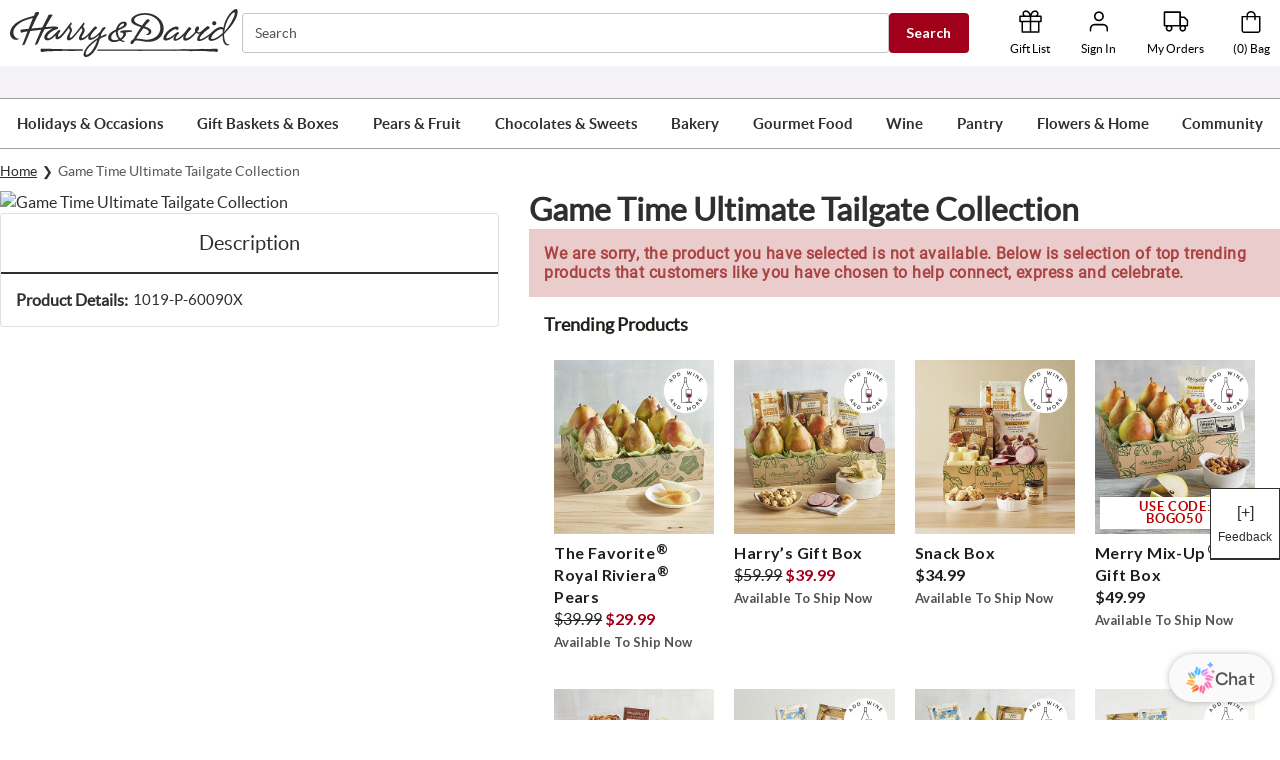

--- FILE ---
content_type: text/html
request_url: https://www.harryanddavid.com/h/gourmet-foods/bbq-meat/60090
body_size: 143801
content:
<!doctype html><html lang="en" ><head><meta http-equiv="X-UA-Compatible" content="IE=edge"><meta charset="utf-8"><meta name="viewport" content="width=device-width,initial-scale=1,maximum-scale=2,user-scalable=yes,shrink-to-fit=no"/><meta name="mobile-web-app-capable" content="yes"/><meta name="apple-mobile-web-app-capable" content="yes"/><meta name="theme-color" content="#fffcfc"><title data-react-helmet="true">Game Time Ultimate Tailgate Collection</title><script type="text/javascript" src="/static/js/env.js"></script><style></style><style id="css-variables">
                    :root {
                        
                    }
                </style><link rel="stylesheet" id="base-stylesheet" href="/static/css/base.css" /><link rel="stylesheet" id="powerReviewsOverridesStyleSheet" href="/static/css/powerreviews-overrides-style.css" /><style>.consentBanner { display: block; position: fixed; bottom: 0; z-index: 1000; width: 100%; } .cookiePreferences { margin: 20px 0 -20px; } @media (max-width:768px) { .cookiePreferences { margin:20px 0 -5px; }}</style>
<script async src="//consent.trustarc.com/notice?domain=1800flowersprodus.com&c=teconsent&js=nj&noticeType=bb&gtm=1&cdn=1&irmc=irmlink&text=true&px=1000&oc=1"></script>
<meta data-react-helmet="true" name="keywords" content="60090"/><meta data-react-helmet="true" name="description" content="Order the Game Time Ultimate Tailgate Collection from Harry &amp; David. For more than 80 years, we&amp;#39;ve delivered expertly crafted delight."/><meta data-react-helmet="true" property="og:url" content="https://www.harryanddavid.com/h/gourmet-foods/bbq-meat/60090"/><meta data-react-helmet="true" property="og:image" content="https://images.contentstack.io/v3/assets/blt89dbf1c763ec00a6/blt71d9d155e1fcd3d5/hd-logo_png.png?auto=webp"/><link rel="manifest" href="/static/manifests/HD/manifest.json">
                    <link rel="apple-touch-icon" sizes="180x180" href="/static/favicons/HD/apple-touch-icon.png">
                    <link rel="icon" type="image/png" sizes="32x32" href="/static/favicons/HD/favicon-32x32.png">
                    <link rel="icon" type="image/png" sizes="16x16" href="/static/favicons/HD/favicon-16x16.png">
                    <link rel="shortcut icon" href="/static/favicons/HD/favicon.ico" type="image/x-icon">
                <link data-react-helmet="true" rel="dns-prefetch" href="https://assets.contentstack.io/"/><link data-react-helmet="true" rel="preconnect" href="https://fonts.googleapis.com"/><link data-react-helmet="true" rel="preconnect" href="https://fonts.gstatic.com" crossOrigin=""/><link data-react-helmet="true" href="https://fonts.googleapis.com/css2?family=Crimson+Text:wght@400;700&amp;family=Lato:wght@400;700&amp;display=swap" rel="stylesheet"/><link data-react-helmet="true" rel="stylesheet" id="base-stylesheet-css-variables" href="https://cdn1.harryanddavid.com/wcsstore/HarryAndDavid/css/production/components/base/base.vars.css"/><link data-react-helmet="true" rel="preload" href="https://images.contentstack.io/v3/assets/blt89dbf1c763ec00a6/bltff290eac2ecfd735/5ed945d6ff1cb239b9500ec6/hd-logo-2f.svg?quality=100&amp;auto=webp" as="image"/><link data-react-helmet="true" rel="preload" href="https://images.contentstack.io/v3/assets/blt89dbf1c763ec00a6/blt59663c6606d8d31c/697941f223d5fb23a3c7932d/Shop_Our_Valentine_s_Day_Gifts.jpg?quality=100&amp;auto=webp" as="image"/><link data-react-helmet="true" rel="preload" href="https://images.contentstack.io/v3/assets/blt89dbf1c763ec00a6/blt5fd08a49f11ec154/68f7f141f70b62df6de758be/251021-TopNavPromo-TopRated.jpg?quality=100&amp;auto=webp" as="image"/><link data-react-helmet="true" rel="preload" href="https://images.contentstack.io/v3/assets/blt89dbf1c763ec00a6/blt1429647335652883/67c9e843045f58562dc01bf0/TopNav-Towers.jpg?quality=100&amp;auto=webp" as="image"/><link data-react-helmet="true" rel="preload" href="https://images.contentstack.io/v3/assets/blt89dbf1c763ec00a6/blt015a96159996977d/6776c6f89acec94896c7ae6d/fruit-fy25-promospot.jpg?quality=100&amp;auto=webp" as="image"/><link data-react-helmet="true" rel="preload" href="https://images.contentstack.io/v3/assets/blt89dbf1c763ec00a6/blte5e479b362fd0ae1/692683aaccf9ff20db042526/251125-TopNavPromo-FOMC.jpg?quality=100&amp;auto=webp" as="image"/><link data-react-helmet="true" rel="preload" href="https://images.contentstack.io/v3/assets/blt89dbf1c763ec00a6/blt7ea446242413ed91/661ee4afd89750497117c265/TopNav-MM.jpg?quality=100&amp;auto=webp" as="image"/><link data-react-helmet="true" rel="preload" href="https://images.contentstack.io/v3/assets/blt89dbf1c763ec00a6/bltae44f46135db772a/68bf0d4fa7d143135eba9a5c/ChocolateBestsellerTopNav.jpg?quality=100&amp;auto=webp" as="image"/><link data-react-helmet="true" rel="preload" href="https://images.contentstack.io/v3/assets/blt89dbf1c763ec00a6/blta2a103826bf2e209/682796d624eaf77feb81783e/CheesecakeParyWheelPromoSpot.jpg?quality=100&amp;auto=webp" as="image"/><link data-react-helmet="true" rel="preload" href="https://images.contentstack.io/v3/assets/blt89dbf1c763ec00a6/bltc7d3ef800448f919/67e6cf30207d7934060ef94b/BakeryPromo03.28.jpg?quality=100&amp;auto=webp" as="image"/><link data-react-helmet="true" rel="preload" href="https://images.contentstack.io/v3/assets/blt89dbf1c763ec00a6/blt4aec41d397a1225f/68e54fa72c436529e9ee1bf4/GourmetFoodPromoSpot1025.jpg?quality=100&amp;auto=webp" as="image"/><link data-react-helmet="true" rel="preload" href="https://images.contentstack.io/v3/assets/blt89dbf1c763ec00a6/blt4b0d11843a688bc8/6631650cdafc4543e5b1d624/hd-gourmet-foods-24-promospot-pot-pies-center.jpg?quality=100&amp;auto=webp" as="image"/><link data-react-helmet="true" rel="preload" href="https://images.contentstack.io/v3/assets/blt89dbf1c763ec00a6/blt6b6307169df2bcf6/694b1ce21e351c288819699b/wine_sale_top_nav.jpg?quality=100&amp;auto=webp" as="image"/><link data-react-helmet="true" rel="preload" href="https://images.contentstack.io/v3/assets/blt89dbf1c763ec00a6/blt8ee35aa11254a7ef/679a5ca04d9517f090d723d4/250129-Topnav-WineBestsellers.jpg?quality=100&amp;auto=webp" as="image"/><link data-react-helmet="true" rel="preload" href="https://images.contentstack.io/v3/assets/blt89dbf1c763ec00a6/blt1fea4aa274895ed9/68adfe78a72f10a12106e121/BearCreekPromoSpot.jpg?quality=100&amp;auto=webp" as="image"/><link data-react-helmet="true" rel="preload" href="https://images.contentstack.io/v3/assets/blt89dbf1c763ec00a6/bltbc98d2a05e101304/6675b9e64b8d72760f091cff/pantry-relish-24-promospot.jpg?quality=100&amp;auto=webp" as="image"/><link data-react-helmet="true" rel="preload" href="https://images.contentstack.io/v3/assets/blt89dbf1c763ec00a6/blt0d1e6afa3034c003/687692d8d6ced27509636a84/topNav-Flowers.jpg?quality=100&amp;auto=webp" as="image"/><link data-react-helmet="true" rel="preload" href="https://images.contentstack.io/v3/assets/blt89dbf1c763ec00a6/blt32f6acc2574194d1/68b0c3e4c53b04049ef95a9a/TopNav-KitchenHome.jpg?quality=100&amp;auto=webp" as="image"/><link data-react-helmet="true" rel="preload" href="https://images.contentstack.io/v3/assets/blt89dbf1c763ec00a6/blt78797ff09c34f7f7/68bf028decaecc448ff6570f/birthday-greeting-cards-global-nav-banner-580x400-fy25.jpg?quality=100&amp;auto=webp" as="image"/><link data-react-helmet="true" rel="preload" href="https://images.contentstack.io/v3/assets/blt89dbf1c763ec00a6/blt1b39ec4aa572f694/631a164d52ab8f55abfa85cb/celebrations-passport-test-v2-free-ship-global-nav-banner-580x400.jpg?quality=100&amp;auto=webp" as="image"/><link data-react-helmet="true" rel="preload" href="https://images.contentstack.io/v3/assets/blt89dbf1c763ec00a6/blt4dbd2ce9b1267fb5/69137d56da37a8f7e3d0cd03/Christmas_Bestsellers_promo.jpg?quality=100&amp;auto=webp" as="image"/><link data-react-helmet="true" rel="preload" href="https://images.contentstack.io/v3/assets/blt89dbf1c763ec00a6/blt7f7e6d371656f367/69138ee71e399f89d66070d8/251111-TopNavPromo-HolidayFOMC.jpg?quality=100&amp;auto=webp" as="image"/><link data-react-helmet="true" rel="canonical" href="https://www.harryanddavid.com/h/gourmet-foods/bbq-meat/60090"/><link data-react-helmet="true" rel="preload" href="//cdn2.harryanddavid.com/wcsstore/HarryAndDavid/images/catalog/nullc.jpg?width=545&amp;height=597&amp;auto=webp" as="image"/><script>window.isUSCustomer = "true";</script>
<script>window.pageType = "product";
 window.pageUrl = "/h/gourmet-foods/bbq-meat/60090";</script>

                    <script>
                        (function(h,o,u,n,d) {
                            h=h[d]=h[d]||{q:[],onReady:function(c){h.q.push(c)}}
                            d=o.createElement(u);d.async=1;d.src=n
                            n=o.getElementsByTagName(u)[0];n.parentNode.insertBefore(d,n)})(window,document,'script','https://www.datadoghq-browser-agent.com/us1/v5/datadog-rum.js','DD_RUM')
                            window.DD_RUM.onReady(function() {
                            window.DD_RUM.init({
                            clientToken: 'pub1c43d965f0e30209baefe3ccaa0a71fb',
                            applicationId: 'e58309fc-c8f9-40f5-bee8-292ba4b258ac',
                            site: 'datadoghq.com',
                            service: 'mbp-pwa-rum-application',
                            env: 'production',
                            // Specify a version number to identify the deployed version of your application in Datadog
                            // version: '1.0.0',
                            sessionSampleRate: 50,
                            sessionReplaySampleRate: 0,
                            trackUserInteractions: true,
                            trackResources: true,
                            trackLongTasks: true,
                            defaultPrivacyLevel: 'mask-user-input',
                            });
                        })
                    </script>
                    <script>window.isPWA=!0,window.utag_data={},"undefined"!=typeof window&&window.location.host.includes("localhost")&&(document.head.innerHTML+='<link rel="stylesheet" id="base-stylesheet" href="/static/css/base.css" />',document.head.innerHTML+='<link rel="stylesheet" id="powerReviewsOverridesStyleSheet" href="/static/css/powerreviews-overrides-style.css" />')</script><script data-react-helmet="true" type="application/ld+json">{
                    "@context":"https://schema.org/",
                    "@type":"Product",
                    "name":"Game Time Ultimate Tailgate Collection",
                    "sku":"1019-P-60090X",
                    "brand":{
                            "@type":"Brand",
                            "name":"Harry & David"
                     },
                    "offers":[{
                           "@type":"Offer",
                            "url":"https://www.harryanddavid.com/h/gourmet-foods/bbq-meat/60090",
                            "priceCurrency": "USD",
                            "sku":"1019-P-60090X",
                            "availability":"https://schema.org/OutOfStock",
                            "seller":{
                                   "@type":"Organization",
                                   "name":"Harry & David"
                            }
                     }]
                }</script><script data-react-helmet="true" type="application/ld+json">
                    {
                        "@context": "http://schema.org",
                        "@type": "BreadcrumbList",
                        "itemListElement": [
                            {
                                "@type": "ListItem",
                                "position": 1,
                                "name": "Home",
                                "item": "https://www.harryanddavid.com/"
                            },{
                                "@type": "ListItem",
                                "position": 2,
                                "name": "Game Time Ultimate Tailgate Collection",
                                "item": "https://www.harryanddavid.com"
                            }
                        ]
                    }
                </script><style>body{margin:0;padding:0;font-family:sans-serif}div#con-notification.con-active{display:none}img[src*="tracking.feedonomics.com"]{display:none}.superscript{transform:translateY(-18%) scale(.8);display:inline-block!important}.trademark{font-size:.7em;line-height:0;transform:translateY(-4px);display:inline-block!important}.half-size{display:inline!important}#root[aria-hidden=true]{position:fixed;left:0;right:0;top:0;bottom:0}s{font-weight:400;color:#1f1f1b}.pac-container{border-top:0!important}.grecaptcha-badge{visibility:hidden}</style><style id="jss-server-side">.MuiSvgIcon-root {
  fill: currentColor;
  width: 1em;
  height: 1em;
  display: inline-block;
  font-size: 1.7142857142857142rem;
  transition: fill 200ms cubic-bezier(0.4, 0, 0.2, 1) 0ms;
  flex-shrink: 0;
  user-select: none;
}
.MuiSvgIcon-colorPrimary {
  color: #2f2f2f;
}
.MuiSvgIcon-colorSecondary {
  color: #a1001a;
}
.MuiSvgIcon-colorAction {
  color: rgba(0, 0, 0, 0.54);
}
.MuiSvgIcon-colorError {
  color: #a1001a;
}
.MuiSvgIcon-colorDisabled {
  color: rgba(0, 0, 0, 0.26);
}
.MuiSvgIcon-fontSizeInherit {
  font-size: inherit;
}
.MuiSvgIcon-fontSizeSmall {
  font-size: 1.4285714285714284rem;
}
.MuiSvgIcon-fontSizeLarge {
  font-size: 2.5rem;
}
.MuiButtonBase-root {
  color: inherit;
  border: 0;
  cursor: pointer;
  margin: 0;
  display: inline-flex;
  outline: 0;
  padding: 0;
  position: relative;
  align-items: center;
  user-select: none;
  border-radius: 0;
  vertical-align: middle;
  -moz-appearance: none;
  justify-content: center;
  text-decoration: none;
  background-color: transparent;
  -webkit-appearance: none;
  -webkit-tap-highlight-color: transparent;
}
.MuiButtonBase-root::-moz-focus-inner {
  border-style: none;
}
.MuiButtonBase-root.Mui-disabled {
  cursor: default;
  pointer-events: none;
}
@media print {
  .MuiButtonBase-root {
    color-adjust: exact;
  }
}
  .MuiTypography-root {
    margin: 0;
  }
  .MuiTypography-body2 {
    font-size: 1rem;
    font-family: lato,sans-serif;
    font-weight: 400;
    line-height: 1.43;
  }
  .MuiTypography-body1 {
    font-size: 1.1428571428571428rem;
    font-family: lato,sans-serif;
    font-weight: 400;
    line-height: 1.5;
  }
  .MuiTypography-caption {
    font-size: 0.8571428571428571rem;
    font-family: lato,sans-serif;
    font-weight: 400;
    line-height: 1.66;
  }
  .MuiTypography-button {
    font-size: 1rem;
    font-family: lato,sans-serif;
    font-weight: 500;
    line-height: 1.75;
    text-transform: uppercase;
  }
  .MuiTypography-h1 {
    font-size: 6.857142857142857rem;
    font-family: lato,sans-serif;
    font-weight: 300;
    line-height: 1.167;
  }
  .MuiTypography-h2 {
    font-size: 4.285714285714286rem;
    font-family: lato,sans-serif;
    font-weight: 300;
    line-height: 1.2;
  }
  .MuiTypography-h3 {
    font-size: 3.4285714285714284rem;
    font-family: lato,sans-serif;
    font-weight: 400;
    line-height: 1.167;
  }
  .MuiTypography-h4 {
    font-size: 2.4285714285714284rem;
    font-family: lato,sans-serif;
    font-weight: 400;
    line-height: 1.235;
  }
  .MuiTypography-h5 {
    font-size: 1.7142857142857142rem;
    font-family: lato,sans-serif;
    font-weight: 400;
    line-height: 1.334;
  }
  .MuiTypography-h6 {
    font-size: 1.4285714285714284rem;
    font-family: lato,sans-serif;
    font-weight: 500;
    line-height: 1.6;
  }
  .MuiTypography-subtitle1 {
    font-size: 1.1428571428571428rem;
    font-family: lato,sans-serif;
    font-weight: 400;
    line-height: 1.75;
  }
  .MuiTypography-subtitle2 {
    font-size: 1rem;
    font-family: lato,sans-serif;
    font-weight: 500;
    line-height: 1.57;
  }
  .MuiTypography-overline {
    font-size: 0.8571428571428571rem;
    font-family: lato,sans-serif;
    font-weight: 400;
    line-height: 2.66;
    text-transform: uppercase;
  }
  .MuiTypography-srOnly {
    width: 1px;
    height: 1px;
    overflow: hidden;
    position: absolute;
  }
  .MuiTypography-alignLeft {
    text-align: left;
  }
  .MuiTypography-alignCenter {
    text-align: center;
  }
  .MuiTypography-alignRight {
    text-align: right;
  }
  .MuiTypography-alignJustify {
    text-align: justify;
  }
  .MuiTypography-noWrap {
    overflow: hidden;
    white-space: nowrap;
    text-overflow: ellipsis;
  }
  .MuiTypography-gutterBottom {
    margin-bottom: 0.35em;
  }
  .MuiTypography-paragraph {
    margin-bottom: 16px;
  }
  .MuiTypography-colorInherit {
    color: inherit;
  }
  .MuiTypography-colorPrimary {
    color: #2f2f2f;
  }
  .MuiTypography-colorSecondary {
    color: #a1001a;
  }
  .MuiTypography-colorTextPrimary {
    color: #2f2f2f;
  }
  .MuiTypography-colorTextSecondary {
    color: #757575;
  }
  .MuiTypography-colorError {
    color: #a1001a;
  }
  .MuiTypography-displayInline {
    display: inline;
  }
  .MuiTypography-displayBlock {
    display: block;
  }
  .MuiButton-root {
    color: #2f2f2f;
    padding: 6px 16px;
    font-size: 1rem;
    min-width: 64px;
    box-sizing: border-box;
    transition: background-color 250ms cubic-bezier(0.4, 0, 0.2, 1) 0ms,box-shadow 250ms cubic-bezier(0.4, 0, 0.2, 1) 0ms,border 250ms cubic-bezier(0.4, 0, 0.2, 1) 0ms;
    font-family: lato,sans-serif;
    font-weight: 500;
    line-height: 1.75;
    border-radius: 4px;
    text-transform: uppercase;
  }
  .MuiButton-root:hover {
    text-decoration: none;
    background-color: rgba(47, 47, 47, 0.04);
  }
  .MuiButton-root.Mui-disabled {
    color: rgba(0, 0, 0, 0.26);
  }
@media (hover: none) {
  .MuiButton-root:hover {
    background-color: transparent;
  }
}
  .MuiButton-root:hover.Mui-disabled {
    background-color: transparent;
  }
  .MuiButton-label {
    width: 100%;
    display: inherit;
    align-items: inherit;
    justify-content: inherit;
  }
  .MuiButton-text {
    padding: 6px 8px;
  }
  .MuiButton-textPrimary {
    color: #2f2f2f;
  }
  .MuiButton-textPrimary:hover {
    background-color: rgba(47, 47, 47, 0.04);
  }
@media (hover: none) {
  .MuiButton-textPrimary:hover {
    background-color: transparent;
  }
}
  .MuiButton-textSecondary {
    color: #a1001a;
  }
  .MuiButton-textSecondary:hover {
    text-decoration: underline;
    background-color: transparent;
  }
@media (hover: none) {
  .MuiButton-textSecondary:hover {
    background-color: transparent;
  }
}
  .MuiButton-outlined {
    border: 1px solid rgba(0, 0, 0, 0.23);
    padding: 5px 15px;
  }
  .MuiButton-outlined.Mui-disabled {
    border: 1px solid rgba(0, 0, 0, 0.12);
  }
  .MuiButton-outlinedPrimary {
    color: #2f2f2f;
    border: 1px solid rgba(47, 47, 47, 0.5);
  }
  .MuiButton-outlinedPrimary:hover {
    border: 1px solid #2f2f2f;
    background-color: rgba(47, 47, 47, 0.04);
  }
@media (hover: none) {
  .MuiButton-outlinedPrimary:hover {
    background-color: transparent;
  }
}
  .MuiButton-outlinedSecondary {
    color: #a1001a;
    border: 1px solid rgba(161, 0, 26, 0.5);
  }
  .MuiButton-outlinedSecondary:hover {
    border: 1px solid #a1001a;
    background-color: rgba(161, 0, 26, 0.04);
  }
  .MuiButton-outlinedSecondary.Mui-disabled {
    border: 1px solid rgba(0, 0, 0, 0.26);
  }
@media (hover: none) {
  .MuiButton-outlinedSecondary:hover {
    background-color: transparent;
  }
}
  .MuiButton-contained {
    color: rgba(0, 0, 0, 0.87);
    box-shadow: 0px 3px 1px -2px rgba(0,0,0,0.2),0px 2px 2px 0px rgba(0,0,0,0.14),0px 1px 5px 0px rgba(0,0,0,0.12);
    background-color: #e0e0e0;
  }
  .MuiButton-contained:hover {
    box-shadow: 0px 2px 4px -1px rgba(0,0,0,0.2),0px 4px 5px 0px rgba(0,0,0,0.14),0px 1px 10px 0px rgba(0,0,0,0.12);
    background-color: #d5d5d5;
  }
  .MuiButton-contained.Mui-focusVisible {
    box-shadow: 0px 3px 5px -1px rgba(0,0,0,0.2),0px 6px 10px 0px rgba(0,0,0,0.14),0px 1px 18px 0px rgba(0,0,0,0.12);
  }
  .MuiButton-contained:active {
    box-shadow: 0px 5px 5px -3px rgba(0,0,0,0.2),0px 8px 10px 1px rgba(0,0,0,0.14),0px 3px 14px 2px rgba(0,0,0,0.12);
  }
  .MuiButton-contained.Mui-disabled {
    color: rgba(0, 0, 0, 0.26);
    box-shadow: none;
    background-color: rgba(0, 0, 0, 0.12);
  }
@media (hover: none) {
  .MuiButton-contained:hover {
    box-shadow: 0px 3px 1px -2px rgba(0,0,0,0.2),0px 2px 2px 0px rgba(0,0,0,0.14),0px 1px 5px 0px rgba(0,0,0,0.12);
    background-color: #e0e0e0;
  }
}
  .MuiButton-contained:hover.Mui-disabled {
    background-color: rgba(0, 0, 0, 0.12);
  }
  .MuiButton-containedPrimary {
    color: #ffffff;
    background-color: #2f2f2f;
  }
  .MuiButton-containedPrimary:hover {
    background-color: #d73833;
  }
@media (hover: none) {
  .MuiButton-containedPrimary:hover {
    background-color: #2f2f2f;
  }
}
  .MuiButton-containedSecondary {
    color: #fff;
    background-color: #a1001a;
  }
  .MuiButton-containedSecondary:hover {
    background-color: #757575;
  }
@media (hover: none) {
  .MuiButton-containedSecondary:hover {
    background-color: #a1001a;
  }
}
  .MuiButton-disableElevation {
    box-shadow: none;
  }
  .MuiButton-disableElevation:hover {
    box-shadow: none;
  }
  .MuiButton-disableElevation.Mui-focusVisible {
    box-shadow: none;
  }
  .MuiButton-disableElevation:active {
    box-shadow: none;
  }
  .MuiButton-disableElevation.Mui-disabled {
    box-shadow: none;
  }
  .MuiButton-colorInherit {
    color: inherit;
    border-color: currentColor;
  }
  .MuiButton-textSizeSmall {
    padding: 4px 5px;
    font-size: 0.9285714285714285rem;
  }
  .MuiButton-textSizeLarge {
    padding: 8px 11px;
    font-size: 1.0714285714285714rem;
  }
  .MuiButton-outlinedSizeSmall {
    padding: 3px 9px;
    font-size: 0.9285714285714285rem;
  }
  .MuiButton-outlinedSizeLarge {
    padding: 7px 21px;
    font-size: 1.0714285714285714rem;
  }
  .MuiButton-containedSizeSmall {
    padding: 4px 10px;
    font-size: 0.9285714285714285rem;
  }
  .MuiButton-containedSizeLarge {
    padding: 8px 22px;
    font-size: 1.0714285714285714rem;
  }
  .MuiButton-fullWidth {
    width: 100%;
  }
  .MuiButton-startIcon {
    display: inherit;
    margin-left: -4px;
    margin-right: 8px;
  }
  .MuiButton-startIcon.MuiButton-iconSizeSmall {
    margin-left: -2px;
  }
  .MuiButton-endIcon {
    display: inherit;
    margin-left: 8px;
    margin-right: -4px;
  }
  .MuiButton-endIcon.MuiButton-iconSizeSmall {
    margin-right: -2px;
  }
  .MuiButton-iconSizeSmall > *:first-child {
    font-size: 18px;
  }
  .MuiButton-iconSizeMedium > *:first-child {
    font-size: 20px;
  }
  .MuiButton-iconSizeLarge > *:first-child {
    font-size: 22px;
  }
  .MuiPaper-root {
    color: #2f2f2f;
    transition: box-shadow 300ms cubic-bezier(0.4, 0, 0.2, 1) 0ms;
    background-color: #fff;
  }
  .MuiPaper-rounded {
    border-radius: 4px;
  }
  .MuiPaper-outlined {
    border: 1px solid rgba(0, 0, 0, 0.12);
  }
  .MuiPaper-elevation0 {
    box-shadow: none;
  }
  .MuiPaper-elevation1 {
    box-shadow: 0px 2px 1px -1px rgba(0,0,0,0.2),0px 1px 1px 0px rgba(0,0,0,0.14),0px 1px 3px 0px rgba(0,0,0,0.12);
  }
  .MuiPaper-elevation2 {
    box-shadow: 0px 3px 1px -2px rgba(0,0,0,0.2),0px 2px 2px 0px rgba(0,0,0,0.14),0px 1px 5px 0px rgba(0,0,0,0.12);
  }
  .MuiPaper-elevation3 {
    box-shadow: 0px 3px 3px -2px rgba(0,0,0,0.2),0px 3px 4px 0px rgba(0,0,0,0.14),0px 1px 8px 0px rgba(0,0,0,0.12);
  }
  .MuiPaper-elevation4 {
    box-shadow: 0px 2px 4px -1px rgba(0,0,0,0.2),0px 4px 5px 0px rgba(0,0,0,0.14),0px 1px 10px 0px rgba(0,0,0,0.12);
  }
  .MuiPaper-elevation5 {
    box-shadow: 0px 3px 5px -1px rgba(0,0,0,0.2),0px 5px 8px 0px rgba(0,0,0,0.14),0px 1px 14px 0px rgba(0,0,0,0.12);
  }
  .MuiPaper-elevation6 {
    box-shadow: 0px 3px 5px -1px rgba(0,0,0,0.2),0px 6px 10px 0px rgba(0,0,0,0.14),0px 1px 18px 0px rgba(0,0,0,0.12);
  }
  .MuiPaper-elevation7 {
    box-shadow: 0px 4px 5px -2px rgba(0,0,0,0.2),0px 7px 10px 1px rgba(0,0,0,0.14),0px 2px 16px 1px rgba(0,0,0,0.12);
  }
  .MuiPaper-elevation8 {
    box-shadow: 0px 5px 5px -3px rgba(0,0,0,0.2),0px 8px 10px 1px rgba(0,0,0,0.14),0px 3px 14px 2px rgba(0,0,0,0.12);
  }
  .MuiPaper-elevation9 {
    box-shadow: 0px 5px 6px -3px rgba(0,0,0,0.2),0px 9px 12px 1px rgba(0,0,0,0.14),0px 3px 16px 2px rgba(0,0,0,0.12);
  }
  .MuiPaper-elevation10 {
    box-shadow: 0px 6px 6px -3px rgba(0,0,0,0.2),0px 10px 14px 1px rgba(0,0,0,0.14),0px 4px 18px 3px rgba(0,0,0,0.12);
  }
  .MuiPaper-elevation11 {
    box-shadow: 0px 6px 7px -4px rgba(0,0,0,0.2),0px 11px 15px 1px rgba(0,0,0,0.14),0px 4px 20px 3px rgba(0,0,0,0.12);
  }
  .MuiPaper-elevation12 {
    box-shadow: 0px 7px 8px -4px rgba(0,0,0,0.2),0px 12px 17px 2px rgba(0,0,0,0.14),0px 5px 22px 4px rgba(0,0,0,0.12);
  }
  .MuiPaper-elevation13 {
    box-shadow: 0px 7px 8px -4px rgba(0,0,0,0.2),0px 13px 19px 2px rgba(0,0,0,0.14),0px 5px 24px 4px rgba(0,0,0,0.12);
  }
  .MuiPaper-elevation14 {
    box-shadow: 0px 7px 9px -4px rgba(0,0,0,0.2),0px 14px 21px 2px rgba(0,0,0,0.14),0px 5px 26px 4px rgba(0,0,0,0.12);
  }
  .MuiPaper-elevation15 {
    box-shadow: 0px 8px 9px -5px rgba(0,0,0,0.2),0px 15px 22px 2px rgba(0,0,0,0.14),0px 6px 28px 5px rgba(0,0,0,0.12);
  }
  .MuiPaper-elevation16 {
    box-shadow: 0px 8px 10px -5px rgba(0,0,0,0.2),0px 16px 24px 2px rgba(0,0,0,0.14),0px 6px 30px 5px rgba(0,0,0,0.12);
  }
  .MuiPaper-elevation17 {
    box-shadow: 0px 8px 11px -5px rgba(0,0,0,0.2),0px 17px 26px 2px rgba(0,0,0,0.14),0px 6px 32px 5px rgba(0,0,0,0.12);
  }
  .MuiPaper-elevation18 {
    box-shadow: 0px 9px 11px -5px rgba(0,0,0,0.2),0px 18px 28px 2px rgba(0,0,0,0.14),0px 7px 34px 6px rgba(0,0,0,0.12);
  }
  .MuiPaper-elevation19 {
    box-shadow: 0px 9px 12px -6px rgba(0,0,0,0.2),0px 19px 29px 2px rgba(0,0,0,0.14),0px 7px 36px 6px rgba(0,0,0,0.12);
  }
  .MuiPaper-elevation20 {
    box-shadow: 0px 10px 13px -6px rgba(0,0,0,0.2),0px 20px 31px 3px rgba(0,0,0,0.14),0px 8px 38px 7px rgba(0,0,0,0.12);
  }
  .MuiPaper-elevation21 {
    box-shadow: 0px 10px 13px -6px rgba(0,0,0,0.2),0px 21px 33px 3px rgba(0,0,0,0.14),0px 8px 40px 7px rgba(0,0,0,0.12);
  }
  .MuiPaper-elevation22 {
    box-shadow: 0px 10px 14px -6px rgba(0,0,0,0.2),0px 22px 35px 3px rgba(0,0,0,0.14),0px 8px 42px 7px rgba(0,0,0,0.12);
  }
  .MuiPaper-elevation23 {
    box-shadow: 0px 11px 14px -7px rgba(0,0,0,0.2),0px 23px 36px 3px rgba(0,0,0,0.14),0px 9px 44px 8px rgba(0,0,0,0.12);
  }
  .MuiPaper-elevation24 {
    box-shadow: 0px 11px 15px -7px rgba(0,0,0,0.2),0px 24px 38px 3px rgba(0,0,0,0.14),0px 9px 46px 8px rgba(0,0,0,0.12);
  }
  .MuiAppBar-root {
    width: 100%;
    display: flex;
    z-index: 1100;
    box-sizing: border-box;
    flex-shrink: 0;
    flex-direction: column;
  }
  .MuiAppBar-positionFixed {
    top: 0;
    left: auto;
    right: 0;
    position: fixed;
  }
@media print {
  .MuiAppBar-positionFixed {
    position: absolute;
  }
}
  .MuiAppBar-positionAbsolute {
    top: 0;
    left: auto;
    right: 0;
    position: absolute;
  }
  .MuiAppBar-positionSticky {
    top: 0;
    left: auto;
    right: 0;
    position: sticky;
  }
  .MuiAppBar-positionStatic {
    position: static;
  }
  .MuiAppBar-positionRelative {
    position: relative;
  }
  .MuiAppBar-colorDefault {
    color: rgba(0, 0, 0, 0.87);
    background-color: #f5f5f5;
  }
  .MuiAppBar-colorPrimary {
    color: #ffffff;
    background-color: #2f2f2f;
  }
  .MuiAppBar-colorSecondary {
    color: #fff;
    background-color: #a1001a;
  }
  .MuiAppBar-colorInherit {
    color: inherit;
  }
  .MuiAppBar-colorTransparent {
    color: inherit;
    background-color: transparent;
  }
  .MuiCard-root {
    overflow: hidden;
  }
  html {
    box-sizing: border-box;
    -webkit-font-smoothing: antialiased;
    -moz-osx-font-smoothing: grayscale;
  }
  *, *::before, *::after {
    box-sizing: inherit;
  }
  strong, b {
    font-weight: 700;
  }
  body {
    color: #2f2f2f;
    margin: 0;
    font-size: 1rem;
    font-family: lato,sans-serif;
    font-weight: 400;
    line-height: 1.43;
    background-color: #fff;
  }
@media print {
  body {
    background-color: #fff;
  }
}
  body::backdrop {
    background-color: #fff;
  }
  .MuiDrawer-docked {
    flex: 0 0 auto;
  }
  .MuiDrawer-paper {
    top: 0;
    flex: 1 0 auto;
    height: 100%;
    display: flex;
    outline: 0;
    z-index: 1200;
    position: fixed;
    overflow-y: auto;
    flex-direction: column;
    -webkit-overflow-scrolling: touch;
  }
  .MuiDrawer-paperAnchorLeft {
    left: 0;
    right: auto;
  }
  .MuiDrawer-paperAnchorRight {
    left: auto;
    right: 0;
  }
  .MuiDrawer-paperAnchorTop {
    top: 0;
    left: 0;
    right: 0;
    bottom: auto;
    height: auto;
    max-height: 100%;
  }
  .MuiDrawer-paperAnchorBottom {
    top: auto;
    left: 0;
    right: 0;
    bottom: 0;
    height: auto;
    max-height: 100%;
  }
  .MuiDrawer-paperAnchorDockedLeft {
    border-right: 1px solid rgba(0, 0, 0, 0.12);
  }
  .MuiDrawer-paperAnchorDockedTop {
    border-bottom: 1px solid rgba(0, 0, 0, 0.12);
  }
  .MuiDrawer-paperAnchorDockedRight {
    border-left: 1px solid rgba(0, 0, 0, 0.12);
  }
  .MuiDrawer-paperAnchorDockedBottom {
    border-top: 1px solid rgba(0, 0, 0, 0.12);
  }
@keyframes mui-auto-fill {}
@keyframes mui-auto-fill-cancel {}
  .MuiInputBase-root {
    color: #2f2f2f;
    cursor: text;
    display: inline-flex;
    position: relative;
    font-size: 1.1428571428571428rem;
    box-sizing: border-box;
    align-items: center;
    font-family: lato,sans-serif;
    font-weight: 400;
    line-height: 1.1876em;
  }
  .MuiInputBase-root.Mui-disabled {
    color: #B7B7B7;
    cursor: default;
  }
  .MuiInputBase-multiline {
    padding: 6px 0 7px;
  }
  .MuiInputBase-multiline.MuiInputBase-marginDense {
    padding-top: 3px;
  }
  .MuiInputBase-fullWidth {
    width: 100%;
  }
  .MuiInputBase-input {
    font: inherit;
    color: currentColor;
    width: 100%;
    border: 0;
    height: 1.1876em;
    margin: 0;
    display: block;
    padding: 6px 0 7px;
    min-width: 0;
    background: none;
    box-sizing: content-box;
    animation-name: mui-auto-fill-cancel;
    letter-spacing: inherit;
    animation-duration: 10ms;
    -webkit-tap-highlight-color: transparent;
  }
  .MuiInputBase-input::-webkit-input-placeholder {
    color: currentColor;
    opacity: 0.42;
    transition: opacity 200ms cubic-bezier(0.4, 0, 0.2, 1) 0ms;
  }
  .MuiInputBase-input::-moz-placeholder {
    color: currentColor;
    opacity: 0.42;
    transition: opacity 200ms cubic-bezier(0.4, 0, 0.2, 1) 0ms;
  }
  .MuiInputBase-input:-ms-input-placeholder {
    color: currentColor;
    opacity: 0.42;
    transition: opacity 200ms cubic-bezier(0.4, 0, 0.2, 1) 0ms;
  }
  .MuiInputBase-input::-ms-input-placeholder {
    color: currentColor;
    opacity: 0.42;
    transition: opacity 200ms cubic-bezier(0.4, 0, 0.2, 1) 0ms;
  }
  .MuiInputBase-input:focus {
    outline: 0;
  }
  .MuiInputBase-input:invalid {
    box-shadow: none;
  }
  .MuiInputBase-input::-webkit-search-decoration {
    -webkit-appearance: none;
  }
  .MuiInputBase-input.Mui-disabled {
    opacity: 1;
  }
  .MuiInputBase-input:-webkit-autofill {
    animation-name: mui-auto-fill;
    animation-duration: 5000s;
  }
  label[data-shrink=false] + .MuiInputBase-formControl .MuiInputBase-input::-webkit-input-placeholder {
    opacity: 0 !important;
  }
  label[data-shrink=false] + .MuiInputBase-formControl .MuiInputBase-input::-moz-placeholder {
    opacity: 0 !important;
  }
  label[data-shrink=false] + .MuiInputBase-formControl .MuiInputBase-input:-ms-input-placeholder {
    opacity: 0 !important;
  }
  label[data-shrink=false] + .MuiInputBase-formControl .MuiInputBase-input::-ms-input-placeholder {
    opacity: 0 !important;
  }
  label[data-shrink=false] + .MuiInputBase-formControl .MuiInputBase-input:focus::-webkit-input-placeholder {
    opacity: 0.42;
  }
  label[data-shrink=false] + .MuiInputBase-formControl .MuiInputBase-input:focus::-moz-placeholder {
    opacity: 0.42;
  }
  label[data-shrink=false] + .MuiInputBase-formControl .MuiInputBase-input:focus:-ms-input-placeholder {
    opacity: 0.42;
  }
  label[data-shrink=false] + .MuiInputBase-formControl .MuiInputBase-input:focus::-ms-input-placeholder {
    opacity: 0.42;
  }
  .MuiInputBase-inputMarginDense {
    padding-top: 3px;
  }
  .MuiInputBase-inputMultiline {
    height: auto;
    resize: none;
    padding: 0;
  }
  .MuiInputBase-inputTypeSearch {
    -moz-appearance: textfield;
    -webkit-appearance: textfield;
  }
  .MuiGrid-container {
    width: 100%;
    display: flex;
    flex-wrap: wrap;
    box-sizing: border-box;
  }
  .MuiGrid-item {
    margin: 0;
    box-sizing: border-box;
  }
  .MuiGrid-zeroMinWidth {
    min-width: 0;
  }
  .MuiGrid-direction-xs-column {
    flex-direction: column;
  }
  .MuiGrid-direction-xs-column-reverse {
    flex-direction: column-reverse;
  }
  .MuiGrid-direction-xs-row-reverse {
    flex-direction: row-reverse;
  }
  .MuiGrid-wrap-xs-nowrap {
    flex-wrap: nowrap;
  }
  .MuiGrid-wrap-xs-wrap-reverse {
    flex-wrap: wrap-reverse;
  }
  .MuiGrid-align-items-xs-center {
    align-items: center;
  }
  .MuiGrid-align-items-xs-flex-start {
    align-items: flex-start;
  }
  .MuiGrid-align-items-xs-flex-end {
    align-items: flex-end;
  }
  .MuiGrid-align-items-xs-baseline {
    align-items: baseline;
  }
  .MuiGrid-align-content-xs-center {
    align-content: center;
  }
  .MuiGrid-align-content-xs-flex-start {
    align-content: flex-start;
  }
  .MuiGrid-align-content-xs-flex-end {
    align-content: flex-end;
  }
  .MuiGrid-align-content-xs-space-between {
    align-content: space-between;
  }
  .MuiGrid-align-content-xs-space-around {
    align-content: space-around;
  }
  .MuiGrid-justify-content-xs-center {
    justify-content: center;
  }
  .MuiGrid-justify-content-xs-flex-end {
    justify-content: flex-end;
  }
  .MuiGrid-justify-content-xs-space-between {
    justify-content: space-between;
  }
  .MuiGrid-justify-content-xs-space-around {
    justify-content: space-around;
  }
  .MuiGrid-justify-content-xs-space-evenly {
    justify-content: space-evenly;
  }
  .MuiGrid-spacing-xs-1 {
    width: calc(100% + 4px);
    margin: -2px;
  }
  .MuiGrid-spacing-xs-1 > .MuiGrid-item {
    padding: 2px;
  }
  .MuiGrid-spacing-xs-2 {
    width: calc(100% + 8px);
    margin: -4px;
  }
  .MuiGrid-spacing-xs-2 > .MuiGrid-item {
    padding: 4px;
  }
  .MuiGrid-spacing-xs-3 {
    width: calc(100% + 16px);
    margin: -8px;
  }
  .MuiGrid-spacing-xs-3 > .MuiGrid-item {
    padding: 8px;
  }
  .MuiGrid-spacing-xs-4 {
    width: calc(100% + 32px);
    margin: -16px;
  }
  .MuiGrid-spacing-xs-4 > .MuiGrid-item {
    padding: 16px;
  }
  .MuiGrid-spacing-xs-5 {
    width: calc(100% + 64px);
    margin: -32px;
  }
  .MuiGrid-spacing-xs-5 > .MuiGrid-item {
    padding: 32px;
  }
  .MuiGrid-spacing-xs-6 {
    width: calc(100% + NaNundefined);
    margin: -NaNundefined;
  }
  .MuiGrid-spacing-xs-6 > .MuiGrid-item {
    padding: NaNundefined;
  }
  .MuiGrid-spacing-xs-7 {
    width: calc(100% + NaNundefined);
    margin: -NaNundefined;
  }
  .MuiGrid-spacing-xs-7 > .MuiGrid-item {
    padding: NaNundefined;
  }
  .MuiGrid-spacing-xs-8 {
    width: calc(100% + NaNundefined);
    margin: -NaNundefined;
  }
  .MuiGrid-spacing-xs-8 > .MuiGrid-item {
    padding: NaNundefined;
  }
  .MuiGrid-spacing-xs-9 {
    width: calc(100% + NaNundefined);
    margin: -NaNundefined;
  }
  .MuiGrid-spacing-xs-9 > .MuiGrid-item {
    padding: NaNundefined;
  }
  .MuiGrid-spacing-xs-10 {
    width: calc(100% + NaNundefined);
    margin: -NaNundefined;
  }
  .MuiGrid-spacing-xs-10 > .MuiGrid-item {
    padding: NaNundefined;
  }
  .MuiGrid-grid-xs-auto {
    flex-grow: 0;
    max-width: none;
    flex-basis: auto;
  }
  .MuiGrid-grid-xs-true {
    flex-grow: 1;
    max-width: 100%;
    flex-basis: 0;
  }
  .MuiGrid-grid-xs-1 {
    flex-grow: 0;
    max-width: 8.333333%;
    flex-basis: 8.333333%;
  }
  .MuiGrid-grid-xs-2 {
    flex-grow: 0;
    max-width: 16.666667%;
    flex-basis: 16.666667%;
  }
  .MuiGrid-grid-xs-3 {
    flex-grow: 0;
    max-width: 25%;
    flex-basis: 25%;
  }
  .MuiGrid-grid-xs-4 {
    flex-grow: 0;
    max-width: 33.333333%;
    flex-basis: 33.333333%;
  }
  .MuiGrid-grid-xs-5 {
    flex-grow: 0;
    max-width: 41.666667%;
    flex-basis: 41.666667%;
  }
  .MuiGrid-grid-xs-6 {
    flex-grow: 0;
    max-width: 50%;
    flex-basis: 50%;
  }
  .MuiGrid-grid-xs-7 {
    flex-grow: 0;
    max-width: 58.333333%;
    flex-basis: 58.333333%;
  }
  .MuiGrid-grid-xs-8 {
    flex-grow: 0;
    max-width: 66.666667%;
    flex-basis: 66.666667%;
  }
  .MuiGrid-grid-xs-9 {
    flex-grow: 0;
    max-width: 75%;
    flex-basis: 75%;
  }
  .MuiGrid-grid-xs-10 {
    flex-grow: 0;
    max-width: 83.333333%;
    flex-basis: 83.333333%;
  }
  .MuiGrid-grid-xs-11 {
    flex-grow: 0;
    max-width: 91.666667%;
    flex-basis: 91.666667%;
  }
  .MuiGrid-grid-xs-12 {
    flex-grow: 0;
    max-width: 100%;
    flex-basis: 100%;
  }
@media (min-width:600px) {
  .MuiGrid-grid-sm-auto {
    flex-grow: 0;
    max-width: none;
    flex-basis: auto;
  }
  .MuiGrid-grid-sm-true {
    flex-grow: 1;
    max-width: 100%;
    flex-basis: 0;
  }
  .MuiGrid-grid-sm-1 {
    flex-grow: 0;
    max-width: 8.333333%;
    flex-basis: 8.333333%;
  }
  .MuiGrid-grid-sm-2 {
    flex-grow: 0;
    max-width: 16.666667%;
    flex-basis: 16.666667%;
  }
  .MuiGrid-grid-sm-3 {
    flex-grow: 0;
    max-width: 25%;
    flex-basis: 25%;
  }
  .MuiGrid-grid-sm-4 {
    flex-grow: 0;
    max-width: 33.333333%;
    flex-basis: 33.333333%;
  }
  .MuiGrid-grid-sm-5 {
    flex-grow: 0;
    max-width: 41.666667%;
    flex-basis: 41.666667%;
  }
  .MuiGrid-grid-sm-6 {
    flex-grow: 0;
    max-width: 50%;
    flex-basis: 50%;
  }
  .MuiGrid-grid-sm-7 {
    flex-grow: 0;
    max-width: 58.333333%;
    flex-basis: 58.333333%;
  }
  .MuiGrid-grid-sm-8 {
    flex-grow: 0;
    max-width: 66.666667%;
    flex-basis: 66.666667%;
  }
  .MuiGrid-grid-sm-9 {
    flex-grow: 0;
    max-width: 75%;
    flex-basis: 75%;
  }
  .MuiGrid-grid-sm-10 {
    flex-grow: 0;
    max-width: 83.333333%;
    flex-basis: 83.333333%;
  }
  .MuiGrid-grid-sm-11 {
    flex-grow: 0;
    max-width: 91.666667%;
    flex-basis: 91.666667%;
  }
  .MuiGrid-grid-sm-12 {
    flex-grow: 0;
    max-width: 100%;
    flex-basis: 100%;
  }
}
@media (min-width:960px) {
  .MuiGrid-grid-md-auto {
    flex-grow: 0;
    max-width: none;
    flex-basis: auto;
  }
  .MuiGrid-grid-md-true {
    flex-grow: 1;
    max-width: 100%;
    flex-basis: 0;
  }
  .MuiGrid-grid-md-1 {
    flex-grow: 0;
    max-width: 8.333333%;
    flex-basis: 8.333333%;
  }
  .MuiGrid-grid-md-2 {
    flex-grow: 0;
    max-width: 16.666667%;
    flex-basis: 16.666667%;
  }
  .MuiGrid-grid-md-3 {
    flex-grow: 0;
    max-width: 25%;
    flex-basis: 25%;
  }
  .MuiGrid-grid-md-4 {
    flex-grow: 0;
    max-width: 33.333333%;
    flex-basis: 33.333333%;
  }
  .MuiGrid-grid-md-5 {
    flex-grow: 0;
    max-width: 41.666667%;
    flex-basis: 41.666667%;
  }
  .MuiGrid-grid-md-6 {
    flex-grow: 0;
    max-width: 50%;
    flex-basis: 50%;
  }
  .MuiGrid-grid-md-7 {
    flex-grow: 0;
    max-width: 58.333333%;
    flex-basis: 58.333333%;
  }
  .MuiGrid-grid-md-8 {
    flex-grow: 0;
    max-width: 66.666667%;
    flex-basis: 66.666667%;
  }
  .MuiGrid-grid-md-9 {
    flex-grow: 0;
    max-width: 75%;
    flex-basis: 75%;
  }
  .MuiGrid-grid-md-10 {
    flex-grow: 0;
    max-width: 83.333333%;
    flex-basis: 83.333333%;
  }
  .MuiGrid-grid-md-11 {
    flex-grow: 0;
    max-width: 91.666667%;
    flex-basis: 91.666667%;
  }
  .MuiGrid-grid-md-12 {
    flex-grow: 0;
    max-width: 100%;
    flex-basis: 100%;
  }
}
@media (min-width:1280px) {
  .MuiGrid-grid-lg-auto {
    flex-grow: 0;
    max-width: none;
    flex-basis: auto;
  }
  .MuiGrid-grid-lg-true {
    flex-grow: 1;
    max-width: 100%;
    flex-basis: 0;
  }
  .MuiGrid-grid-lg-1 {
    flex-grow: 0;
    max-width: 8.333333%;
    flex-basis: 8.333333%;
  }
  .MuiGrid-grid-lg-2 {
    flex-grow: 0;
    max-width: 16.666667%;
    flex-basis: 16.666667%;
  }
  .MuiGrid-grid-lg-3 {
    flex-grow: 0;
    max-width: 25%;
    flex-basis: 25%;
  }
  .MuiGrid-grid-lg-4 {
    flex-grow: 0;
    max-width: 33.333333%;
    flex-basis: 33.333333%;
  }
  .MuiGrid-grid-lg-5 {
    flex-grow: 0;
    max-width: 41.666667%;
    flex-basis: 41.666667%;
  }
  .MuiGrid-grid-lg-6 {
    flex-grow: 0;
    max-width: 50%;
    flex-basis: 50%;
  }
  .MuiGrid-grid-lg-7 {
    flex-grow: 0;
    max-width: 58.333333%;
    flex-basis: 58.333333%;
  }
  .MuiGrid-grid-lg-8 {
    flex-grow: 0;
    max-width: 66.666667%;
    flex-basis: 66.666667%;
  }
  .MuiGrid-grid-lg-9 {
    flex-grow: 0;
    max-width: 75%;
    flex-basis: 75%;
  }
  .MuiGrid-grid-lg-10 {
    flex-grow: 0;
    max-width: 83.333333%;
    flex-basis: 83.333333%;
  }
  .MuiGrid-grid-lg-11 {
    flex-grow: 0;
    max-width: 91.666667%;
    flex-basis: 91.666667%;
  }
  .MuiGrid-grid-lg-12 {
    flex-grow: 0;
    max-width: 100%;
    flex-basis: 100%;
  }
}
@media (min-width:1920px) {
  .MuiGrid-grid-xl-auto {
    flex-grow: 0;
    max-width: none;
    flex-basis: auto;
  }
  .MuiGrid-grid-xl-true {
    flex-grow: 1;
    max-width: 100%;
    flex-basis: 0;
  }
  .MuiGrid-grid-xl-1 {
    flex-grow: 0;
    max-width: 8.333333%;
    flex-basis: 8.333333%;
  }
  .MuiGrid-grid-xl-2 {
    flex-grow: 0;
    max-width: 16.666667%;
    flex-basis: 16.666667%;
  }
  .MuiGrid-grid-xl-3 {
    flex-grow: 0;
    max-width: 25%;
    flex-basis: 25%;
  }
  .MuiGrid-grid-xl-4 {
    flex-grow: 0;
    max-width: 33.333333%;
    flex-basis: 33.333333%;
  }
  .MuiGrid-grid-xl-5 {
    flex-grow: 0;
    max-width: 41.666667%;
    flex-basis: 41.666667%;
  }
  .MuiGrid-grid-xl-6 {
    flex-grow: 0;
    max-width: 50%;
    flex-basis: 50%;
  }
  .MuiGrid-grid-xl-7 {
    flex-grow: 0;
    max-width: 58.333333%;
    flex-basis: 58.333333%;
  }
  .MuiGrid-grid-xl-8 {
    flex-grow: 0;
    max-width: 66.666667%;
    flex-basis: 66.666667%;
  }
  .MuiGrid-grid-xl-9 {
    flex-grow: 0;
    max-width: 75%;
    flex-basis: 75%;
  }
  .MuiGrid-grid-xl-10 {
    flex-grow: 0;
    max-width: 83.333333%;
    flex-basis: 83.333333%;
  }
  .MuiGrid-grid-xl-11 {
    flex-grow: 0;
    max-width: 91.666667%;
    flex-basis: 91.666667%;
  }
  .MuiGrid-grid-xl-12 {
    flex-grow: 0;
    max-width: 100%;
    flex-basis: 100%;
  }
}
  .MuiList-root {
    margin: 0;
    padding: 0;
    position: relative;
    list-style: none;
  }
  .MuiList-padding {
    padding-top: 8px;
    padding-bottom: 8px;
  }
  .MuiList-subheader {
    padding-top: 0;
  }
  .ssr731 {
    cursor: inherit !important;
  }
  .ssr453 {
    margin: 0;
    display: inline-flex;
    padding: 0;
    flex-wrap: wrap;
    font-size: 14px;
    list-style: none;
    align-items: baseline;
  }
@media (max-width:399.95px) {
  .ssr453 {
    font-size: 13px;
    text-align: center;
    line-height: 1.5;
  }
}
  .ssr454 {
    margin-right: 5px;
  }
  .ssr454:last-child {
    color: #757575;
    white-space: nowrap;
  }
  .ssr454::after {
    right: 0;
    content: "»";
    position: relative;
  }
  .ssr454:last-child::after {
    content: "";
    display: none;
  }
  .ssr454 a {
    color: #2f2f2f;
    white-space: nowrap;
    padding-right: 5px;
    text-decoration: none;
  }
  .ssr454 a:hover, .ssr454 a:focus {
    text-decoration: underline;
  }
  .ssr455 {
    margin-right: 5px;
  }
  .ssr455:last-child {
    color: #595959;
  }
  .ssr455::after {
    right: 0;
    content: "❯";
    position: relative;
    font-size: 0.9em;
  }
  .ssr455:last-child::after {
    content: "";
    display: none;
  }
  .ssr455 a {
    color: #2f2f2f;
    white-space: nowrap;
    padding-right: 5px;
    text-decoration: underline;
  }
  .ssr456 {
    margin: 0;
    display: inline-flex;
    padding: 0;
    flex-wrap: wrap;
    font-size: 14px;
    list-style: none;
    align-items: baseline;
  }
@media (max-width:599.95px) {
  .ssr456 {
    width: 100%;
    flex-wrap: nowrap;
    font-size: 13px;
    overflow-y: auto;
    text-align: center;
    line-height: 1.5;
    white-space: nowrap;
  }
}
  .ssr456::-webkit-scrollbar {
    display: none;
  }

  .ssr25 {  }
  .ssr26 {
    width: auto;
  }
  .ssr156 {  }
  .ssr157 {
    width: auto;
  }
  .ssr184 {  }
  .ssr185 {
    width: auto;
  }
  .ssr186 {  }
  .ssr187 {
    width: auto;
  }
  .ssr214 {  }
  .ssr215 {
    width: auto;
  }
  .ssr216 {  }
  .ssr217 {
    width: auto;
  }
  .ssr244 {  }
  .ssr245 {
    width: auto;
  }
  .ssr246 {  }
  .ssr247 {
    width: auto;
  }
  .ssr271 {  }
  .ssr272 {
    width: auto;
  }
  .ssr273 {  }
  .ssr274 {
    width: auto;
  }
  .ssr301 {  }
  .ssr302 {
    width: auto;
  }
  .ssr303 {  }
  .ssr304 {
    width: auto;
  }
  .ssr328 {  }
  .ssr329 {
    width: auto;
  }
  .ssr330 {  }
  .ssr331 {
    width: auto;
  }
  .ssr352 {  }
  .ssr353 {
    width: auto;
  }
  .ssr354 {  }
  .ssr355 {
    width: auto;
  }
  .ssr376 {  }
  .ssr377 {
    width: auto;
  }
  .ssr378 {  }
  .ssr379 {
    width: auto;
  }
  .ssr400 {  }
  .ssr401 {
    width: auto;
  }
  .ssr402 {  }
  .ssr403 {
    width: auto;
  }
  .ssr424 {  }
  .ssr425 {
    width: auto;
  }
  .ssr426 {  }
  .ssr427 {
    width: auto;
  }
  .ssr457 {  }
  .ssr458 {
    width: auto;
  }
  .ssr766 {
    top: auto;
    bottom: 0;
    height: 70%;
  }
  .ssr767 {
    width: 100%;
    overflow: auto;
    max-width: 530px;
  }
  .ssr768 {
    top: 10px;
    right: 0px;
    z-index: 2;
    position: absolute;
  }
  .ssr768:hover {
    background-color: transparent;
  }
  .ssr769 {
    color: secondary;
    font-size: 30px;
  }
  .ssr769:hover {
    color: red;
  }
  .ssr733 {
    padding: 20px 10px;
    font-size: 14px;
    text-align: center;
  }
  .ssr734 {
    width: 100%;
    margin: auto;
    max-width: 1440px;
  }
  .ssr735 {
    color: #fafafa;
    display: block;
    padding: 3px 0px;
    font-size: 14px;
    text-align: left;
    text-shadow: 1px 1px 1px rgba(0, 0, 0, 0.004);
    text-rendering: optimizeLegibility;
    text-decoration: none;
  }
  .ssr736 {
    display: block;
    padding: 7px 0px;
    font-size: 16px;
    text-align: left;
  }
  .ssr737 {
    margin-bottom: 10px;
  }
  .ssr738 {
    color: #fff;
    cursor: pointer;
    padding: 7px;
    text-decoration: underline;
  }
  .ssr739 {
    width: auto;
    margin: auto;
  }
  .ssr740 {
    padding: 40px;
    flex-grow: 0;
    max-width: 20%;
    flex-basis: 20%;
  }
  .ssr741 {
    display: flex;
    flex-wrap: wrap;
    margin-top: 5px;
    flex-direction: row;
    justify-content: flex-start;
  }
  .ssr742 {
    width: 100%;
    border-radius: 50%;
  }
  .ssr743 {
    width: 21%;
    margin-right: 8px;
  }
  .ssr744 {
    padding: 40px 20px;
    max-width: 25% !important;
    flex-basis: 25% !important;
  }
  .ssr745 {
    padding: 40px 16px 40px 0px;
  }
  .ssr746 {
    border-top: 1px solid rgba(47, 47, 47, 0.2);
  }
  .ssr753 {
    margin: 0 5px;
    display: inline;
  }
  .ssr756 {
    width: fit-content;
    margin: 10px 0;
    display: flex;
    text-align: center;
  }
  .ssr757 {
    width: 30px;
  }
  .ssr758 {
    width: 100%;
    margin: 10px 15px 0px 0px;
    display: flex;
    overflow: hidden;
    align-items: center;
    justify-content: center;
  }
  .ssr758::before, .ssr758::after {
    width: 50%;
    border: 0.5px inset rgba(47, 47, 47, 0.2);
    content: "";
    display: inline-block;
    position: relative;
    vertical-align: middle;
  }
  .ssr758::after {
    left: .5em;
    margin-right: -50%;
  }
  .ssr758::before {
    right: 0.5em;
    margin-left: -50%;
  }
  .ssr747 {
    font-size: 14px;
  }
  .ssr747 p {
    margin: 0;
    text-align: left;
  }
  .ssr747 p:only-child {
    text-align: center;
  }
  .ssr747 a {
    color: rgb(0, 0, 238);
    font-size: inherit;
    text-decoration: underline;
  }
  .ssr747 p strong {
    font-size: 16px;
  }
  .ssr747 p link {
    color: #2f2f2f;
  }
  .ssr750 {
    width: 800px;
    padding: 10px;
    text-align: center;
  }
  .ssr751 {
    width: 100%;
    padding: 0px 15px 0px 0px;
    text-align: center;
  }
  .ssr751 a {
    color: inherit;
    border-bottom:  1px solid;
    text-decoration: none;
  }
  .ssr751 p {
    text-align: center;
  }
  .ssr723 {
    width: 100%;
    display: flex;
    flex-flow: row wrap;
    justify-content: left;
  }
  .ssr724 {
    color: inherit;
    width: 260px;
    border: 1px solid #cbcbcb;
    margin: 20px 20px 0;
    display: flex;
    padding: 14px 20px;
    font-size: 14px;
    transition: all .3s;
    align-items: center;
    font-family: lato,sans-serif;
    font-weight: 600;
    border-radius: 5px;
    text-decoration: none;
  }
  .ssr725 {
    width: 100%;
    margin: 0 20px 0 0;
    max-width: 42px;
  }
  .ssr726 {
    color: inherit;
    padding: 5px 10px;
    font-size: 14px;
    flex-shrink: 0;
    text-decoration: underline !important;
    -ms-flex-negative: 0;
  }
  .ssr727 {
    display: flex;
  }
  .ssr728 {
    display: flex;
  }
  .ssr729 {
    margin-bottom: 40px;
  }
  .ssr729 .ssr724 {
    width: 100%;
    border: none;
    height: 91px;
    margin: 20px 0px 0px 0px;
    padding: 0px;
    font-size: 16px;
    background: #fff;
    box-shadow: 2px 2px 4px rgba(47, 47, 47, 0.15);
    align-items: center;
    font-weight: 700;
    border-radius: 0;
    justify-content: center;
    text-decoration: none;
  }
  .ssr729 .ssr725 {
    max-height: 42px;
  }
  .ssr729 .ssr727 {
    width: 58px;
    height: 58px;
    margin: 0px 18px;
    display: flex;
    background: #E8F1ED;
    align-items: center;
    border-radius: 50%;
    justify-content: center;
  }
  .ssr729 .ssr728 {
    display: flex;
    max-width: 170px;
    align-items: center;
    margin-right: 10px;
    justify-content: center;
  }
@media (max-width:1365.95px) {
  .ssr729 .ssr727 {
    margin: 0px 13px 0px 10px;
  }
}
@media (max-width:1023.95px) {
  .ssr729 {
    margin-bottom: 0px;
  }
}
@media (max-width:766.95px) {
  .ssr729 {
    padding: 0px 12px;
  }
}
  .ssr729 .ssr727 img {
    margin: 0 auto;
    max-height: 24px;
  }
  .ssr730 {
    display: flex;
    align-items: center;
  }
@media screen and (max-width: 767px) {
  .ssr732 {
    margin-bottom: 2.5rem;
  }
}
@media screen and (max-width: 1024px) and (min-width: 737px) {
  .ssr732 [class*="bx-wrap"] {
    width: 100% !important;
  }
}
  .ssr718 {
    width: 100%;
    display: grid;
    column-gap: 16px;
    align-items: center;
  }
  .ssr719 {
    grid-template-rows: 1fr;
    grid-template-columns: 1fr 1fr 1fr 1fr;
  }
@media (max-width:1365.95px) {
  .ssr719 {
    grid-template-columns: 1fr 1fr 1fr 1fr;
  }
}
@media (max-width:1023.95px) {
  .ssr719 {
    grid-template-columns: 1fr 1fr;
  }
}
@media (max-width:766.95px) {
  .ssr719 {
    grid-template-columns: 1fr;
  }
}
  .ssr720 {
    grid-template-rows: 1fr;
    grid-template-columns: 1fr 1fr 1fr;
  }
@media (max-width:1023.95px) {
  .ssr720 {
    grid-template-columns: 1fr 1fr;
  }
  .ssr720 .ssr722:last-child {
    grid-row: 2/3;
    grid-column: 1/3;
  }
}
@media (max-width:767.95px) {
  .ssr720 {
    grid-template-columns: 1fr;
  }
  .ssr720 .ssr722:last-child {
    grid-row: auto;
    grid-column: auto;
  }
}
  .ssr721 {
    grid-template-columns: 1fr 1fr;
  }
@media (max-width:766.95px) {
  .ssr721 {
    grid-template-columns: 1fr;
  }
}
  .ssr716 {
    display: flex;
    align-items: center;
    justify-content: space-between;
  }
  .ssr717 {
    flex-wrap: wrap;
    margin-left: 25px;
    justify-content: flex-start;
  }
@media (max-width:1449.95px) {
  .ssr717 {
    margin: 0px 12px;
  }
}
  .ssr760 > a:after {
    margin: 0px 5px!important;
    content: "|"!important;
    display: inline-block!important;
    position: relative!important;
  }
  .ssr761 {
    color: #1f1f1b;
    width: fit-content;
    margin: 0 auto;
    display: flex;
    font-size: .875rem;
  }
  .ssr761 a {
    color: #1f1f1b;
    text-decoration: underline !important;
    text-underline-offset: 3px;
  }
  .ssr761 span::before {
    margin: 0 5px;
    content: "-";
    display: inline-block;
    position: relative;
  }
  .ssr761 a::after {
    margin: 0 5px;
    content: "|";
    display: inline-block;
    position: relative;
  }
  .ssr761 a:last-of-type::after {
    margin: 0;
    content: "";
    display: none;
  }
@media (max-width: 1024px) {
  .ssr761 {
    color: #1f1f1b;
    display: block;
    padding: .5rem 0 1rem;
    font-size: 0.75rem;
    text-align: center;
  }
  .ssr761 a {
    color: #1f1f1b !important;
  }
}
  .ssr764 {
    left: 50%;
    color: white;
    width: calc(100% - 16px);
    bottom: 0;
    display: flex;
    padding: 8px 16px;
    z-index: 2;
    position: fixed;
    font-size: 16px;
    max-width: 400px;
    transform: translateX(-50%) translateY(0%);
    align-items: center;
    background-color: #374762;
    border-top-left-radius: 2px;
    border-top-right-radius: 2px;
  }
  .ssr764:empty {
    display: none;
  }
  .ssr764 .full-circle-icon {
    flex: none;
    color: #00CC33;
    width: 16px;
    margin-right: 6px;
  }
  .ssr764 .shopping-for {
    flex: 1;
  }
  .ssr764 .cancel-button-wrapper {
    flex: none;
  }
  .ssr764 button {
    color: #fff;
    width: auto;
    border: 1px solid #2f2f2f;
    padding: 6px 40px;
    font-size: 1em;
    min-width: 150px;
    box-shadow: none;
    box-sizing: border-box;
    font-family: lato,sans-serif;
    font-weight: 700;
    border-radius: 20px;
    text-transform: none;
    background-color: #2f2f2f;
    -webkit-font-smoothing: antialiased;
  }
  .ssr764 button:hover {
    color: #fff;
    border: 1px solid #d73833;
    background-color: #d73833;
  }
  .ssr764 button[disabled] {
    color: #cccccc;
    border: 1px solid #e0e0e0;
    background-color: #e0e0e0;
  }
  .ssr764 button.small {
    padding: 2px 12px !important;
    font-size: 0.9em !important;
    min-width: auto;
  }
  .ssr764 button.secondary {
    color: #2f2f2f;
    border: 1px solid #2f2f2f;
    background-color: #fff;
  }
  .ssr764 button.secondary:hover {
    color: #fff;
    border: 1px solid #2f2f2f;
    background-color: #2f2f2f;
  }
  .ssr764 button.secondary[disabled] {
    color: #cccccc;
    border: 1px solid #e0e0e0;
    background-color: #e0e0e0;
  }
  .ssr765 {
    max-width: max-content;
    box-shadow:  2px 2px 4px rgba(47, 47, 47, 0.15);
    background-color: #ffffff;
  }
  .ssr765 .shopping-for {
    color: #2f2f2f;
  }
  .ssr765 button {
    color: #ffffff !important;
    margin-left: 16px;
    border-radius: inherit;
    background-color: #2f2f2f !important;
  }

  .ssr763 {
    color: #1f1f1b;
    width: fit-content;
    margin: 0 auto;
    display: flex;
    font-size: .875rem;
  }
  .ssr763 a {
    color: #1f1f1b;
    padding: 0 4px;
    text-decoration: underline !important;
    text-underline-offset: 3px;
  }
@media (max-width: 1024px) {
  .ssr763 {
    color: #1f1f1b;
    display: block;
    padding: .5rem 0 1rem;
    font-size: 0.75rem;
    text-align: center;
  }
  .ssr763 a {
    color: #1f1f1b !important;
  }
}
  .ssr713 {
    padding-bottom: 20px;
    background-color: #F4F2F7;
  }
  .ssr714 {
    margin: 15px auto;
    max-width: 1440px;
  }
  .ssr715 {
    display: grid;
    row-gap: 1rem;
  }
  .ssr711 {
    color: #fafafa;
    margin-top: 10px;
  }
@media (max-width:959.95px) {
  .ssr711 {
    margin-top: 0;
  }
}
  .ssr712 {
    width: 100%;
  }
  .ssr51 {
    color: #969696;
  }
  .ssr52 {
    color: #b30200;
  }
  .ssr53 {
    display: block;
  }
  .ssr55 {
    display: flex;
    padding: 0 !important;
    align-self: center;
    text-align: center;
    align-items: center;
    font-weight: bold;
    flex-direction: column;
    letter-spacing: 0.6px;
    justify-content: center;
  }
  .ssr56 {
    color: #000;
    cursor: pointer;
    display: flex;
    grid-row: 1;
    position: relative;
    font-size: 10px;
    align-items: center;
    font-weight: normal;
    grid-column: 5;
    border-radius: 50%;
    letter-spacing: .2px;
    text-transform: capitalize;
    justify-content: center;
    text-decoration: none;
  }
  .ssr56 img {
    width: 24px;
    height: 24px;
  }
  .ssr56:hover {
    text-decoration: none;
    background-color: rgba(0, 0, 0, 0.08);
  }
  .ssr58 {
    color: #fff;
    width: 15px;
    height: 15px;
    display: flex;
    position: absolute;
    box-sizing: content-box;
    align-items: center;
    font-weight: 500;
    border-radius: 50%;
    pointer-events: none;
  }
  .ssr59 {
    top: 1px;
    right: 8px;
    border: 1px solid #fff;
    font-size: 12px;
    justify-content: center;
    background-color: #185357;
  }
  .ssr59.ssr57 {
    top: 12px;
    right: 5px;
  }
  .ssr60 {
    top: 25px;
    right: 5px;
  }
  .ssr61 {
    grid-column: 6;
  }
  .ssr62 {
    display: flex;
    text-align: center;
    align-items: center;
    flex-direction: column;
    justify-content: center;
  }
  .ssr63 {
    color: #000;
    margin-top: 3px;
    font-family: var(--comp-base-font-family-default, Lato , Helvetica, Arial, sans-serif);
    font-weight: 500;
    line-height: 12px;
  }
  .ssr597 {
    width: 45px;
    height: 6px;
    animation: ssr610 3.4s ease infinite;
    background: linear-gradient(270deg, #E7EDF1, #F2F8FC, #E7EDF1);
    border-radius: 4px;
    margin-bottom: 4px;
    background-size: 1000% 1000%;
  }
  .ssr598 {
    width: 100px;
    height: 20px;
    animation: ssr610 3.4s ease infinite;
    background: linear-gradient(270deg, #E7EDF1, #F2F8FC, #E7EDF1);
    border-radius: 4px;
    background-size: 1000% 1000%;
  }
  .ssr599 {
    width: 150px;
    height: 20px;
    animation: ssr610 3.4s ease infinite;
    background: linear-gradient(270deg, #E7EDF1, #F2F8FC, #E7EDF1);
    border-radius: 4px;
    background-size: 1000% 1000%;
  }
  .ssr600 {
    width: 50%;
    height: 12px;
    animation: ssr610 3.4s ease infinite;
    background: linear-gradient(270deg, #E7EDF1, #F2F8FC, #E7EDF1);
    border-radius: 4px;
    margin-bottom: 6px;
    background-size: 1000% 1000%;
  }
  .ssr601 {
    width: 80%;
    height: 12px;
    animation: ssr610 3.4s ease infinite;
    background: linear-gradient(270deg, #E7EDF1, #F2F8FC, #E7EDF1);
    border-radius: 4px;
    margin-bottom: 6px;
    background-size: 1000% 1000%;
  }
  .ssr602 {
    width: 100%;
    height: 12px;
    animation: ssr610 3.4s ease infinite;
    background: linear-gradient(270deg, #E7EDF1, #F2F8FC, #E7EDF1);
    border-radius: 4px;
    margin-bottom: 6px;
    background-size: 1000% 1000%;
  }
  .ssr603 {
    animation: ssr610 3.4s ease infinite;
    background: linear-gradient(270deg, #E7EDF1, #F2F8FC, #E7EDF1);
    border-radius: 4px;
    background-size: 1000% 1000%;
  }
  .ssr604 {
    width: 100px;
    height: 100px;
    animation: ssr610 3.4s ease infinite;
    background: linear-gradient(270deg, #E7EDF1, #F2F8FC, #E7EDF1);
    border-radius: 100%;
    margin-bottom: 10px;
    background-size: 1000% 1000%;
  }
  .ssr605 {
    width: 100%;
    height: auto;
    padding: 20px 0;
  }
  .ssr606 {
    margin: 0 auto;
    display: flex;
    justify-content: space-around;
  }
  .ssr607 {
    border-bottom: 1px solid #F5F5F5;
  }
  .ssr608 {
    margin: 0 auto;
  }
  .ssr609 {
    animation: ssr610 3.4s ease infinite;
    background: linear-gradient(270deg, #E7EDF1, #F2F8FC, #E7EDF1);
    background-size: 1000% 1000%;
  }
@keyframes ssr610 {
  0% {
    background-position: 0% 50%;
  }
  50% {
    background-position: 100% 50%;
  }
  1% {
    background-position: 0% 50%;
  }
}
  .ssr611 {
    font-weight: 400;
    text-decoration: line-through;
  }
  .ssr612 {
    color: #000;
    text-decoration: line-through;
  }
  .ssr613 {
    color: #a1001a !important;
  }
  .ssr614 {
    color: #A1001A;
  }
  .ssr615 {
    font-weight: 400;
  }
  .ssr616 {
    text-transform: capitalize;
  }
  .ssr617 {
    display: inline-block;
  }
  .ssr618 {
    color: #2F2F2F;
  }
  .ssr619 {
    color: #2f2f2f;
    display: block;
    margin-top: 5px;
  }
  .ssr620 {
    font-size: 16px;
    font-family: LatoBold;
    line-height: 20px;
    margin-bottom: 10px;
    letter-spacing: 0.02em;
  }
  .ssr621 {
    font-size: 15px;
    font-family: LatoMedium;
    line-height: 23px;
  }
  .ssr622 {
    color: #a1001a;
    text-decoration: line-through;
  }
  .ssr623 {
    color: #2F2F2F;
  }
  .ssr624 {
    display: block;
    text-align: left;
  }
  .ssr625 {
    display: block;
    text-align: left;
  }
  .ssr625 .ssr626 {
    font-size: 14px !important;
    font-weight: 500;
    line-height: 18px !important;
  }
  .ssr625 .ssr627 {
    font-size: 22px !important;
    line-height: 30px !important;
  }
@media only screen and (max-width: 768px) {
  .ssr625 .ssr627 {
    font-size: 18px !important;
    line-height: 24px !important;
  }
}
  .ssr625 .ssr627 s {
    font-weight: normal;
    margin-right: 2px;
  }
  .ssr625 .ssr627 .ssr613 {
    font-size: 22px !important;
    line-height: 30px !important;
  }
@media only screen and (max-width: 768px) {
  .ssr625 .ssr627 .ssr613 {
    font-size: 18px !important;
    line-height: 24px !important;
  }
}
@media only screen and (max-width: 768px) {
  .ssr625 .ssr626 {
    font-size: 12px !important;
    min-height: auto;
    line-height: 16px !important;
  }
}
  .ssr625 .ssr626 .ssr628 {
    display: block !important;
    font-size: 0.75rem !important;
    text-align: left;
    font-family: lato,sans-serif;
    font-weight: 400 !important;
    line-height: 1.063rem;
    letter-spacing: 0.01em;
    text-transform: lowercase;
    text-underline-position: from-font;
    text-decoration-skip-ink: none;
  }
  .ssr626 {
    display: block;
  }
  .ssr627 {
    display: flex;
  }
  .ssr628 {
    font: var(--comp-base-text-text4);
    display: block !important;
    text-align: left;
    font-weight: 500 !important;
    letter-spacing: 0.01em;
    text-transform: lowercase;
    text-underline-position: from-font;
    text-decoration-skip-ink: none;
  }
  .ssr629 {
    font: var(--comp-base-text-desktop-header5);
    text-align: left;
    font-weight: 700;
    letter-spacing: 0.01em;
  }
  .ssr629 s {
    font: var(--comp-base-text-desktop-header5);
    text-align: left;
    font-weight: 500 !important;
    letter-spacing: 0.01em !important;
  }
  .ssr629 span > strong:first-of-type {
    font: var(--comp-base-text-desktop-header5);
    font-weight: 700 !important;
    letter-spacing: 0.01em !important;
  }
  .ssr630 {
    visibility: hidden;
  }
  .ssr573 {
    margin: 0;
    padding-bottom: 10px;
  }
@media (max-width:766.95px) {
  .ssr573 {
    margin: 0 0 0 10px;
    justify-content: left;
  }
}
  .ssr574 {
    right: 0;
    width: 178px;
    bottom: calc(100% - 40px);
    position: absolute;
  }
@media (max-width:766.95px) {
  .ssr574 {
    display: none;
  }
}
@media (max-width: 1023px) and (min-width:768px) {
  .ssr574 {
    bottom: calc(100% - 25px);
    position: relative;
  }
}
@media (max-width: 768px) and (min-width:600px) {
  .ssr574 {
    bottom: calc(100% - 60px);
  }
}
@media (max-width: 601px) {
  .ssr574 {
    bottom: calc(100% - 60px);
  }
}
  .ssr575 {
    right: 0;
    width: 178px;
    bottom: calc(100% - 60px);
    position: absolute;
  }
@media (max-width:766.95px) {
  .ssr575 {
    display: none;
  }
}
@media (max-width:766.95px) {
  .ssr576 {
    display: flex;
    position: relative;
    margin-top: 5px;
    justify-content: flex-end;
  }
  .ssr576 >div {
    flex-basis: auto;
  }
  .ssr576 .text-m {
    margin-left: 4px;
  }
}
@media (max-width:766.95px) {
  .ssr577 {
    display: flex;
    position: relative;
    margin-top: 5px;
    justify-content: flex-start;
  }
  .ssr577 >div {
    flex-basis: auto;
  }
  .ssr577 .text-m {
    margin-left: 4px;
  }
}
  .ssr578 {
    font-size: 20px;
    margin-top: 0;
    font-weight: 400;
    margin-bottom: 20px;
  }
  .ssr579 {
    color: #404040;
    margin: 0;
    box-sizing: border-box;
    text-align: center;
    line-height: normal;
    background-color: rgba(255, 255, 255, 0);
  }
  .ssr580 {
    padding: 16px 0px 10px 24px;
  }
@media (max-width:899.95px) {
  .ssr580 {
    padding: 16px 0px 10px 24px;;
  }
}
@media (max-width:768.95px) {
  .ssr580 {
    padding: 8px 16px 0px 24px;
  }
}
@media (max-width:479.95px) {
  .ssr580 {
    display: inline-block;
    padding: 8px 8px 10px;
  }
}
  .ssr581 {
    padding: 8px 24px 10px 0px;
  }
  .ssr582 {
    right: 0;
    width: 178px;
    bottom: calc(100% - 30px);
    padding: 8px 0px 10px;
  }
  .ssr582 .pr-review-snippet-container {
    width: max-content;
  }
@media (max-width:766.95px) {
  .ssr582 {
    padding: 0px;
  }
}
  .ssr583 {
    float: left;
    display: inline-block;
  }
  .ssr584 {
    top: 40px;
  }
  .ssr585 {
    display: flex;
    align-items: center;
    justify-content: flex-end;
  }
@media (max-width:766.95px) {
  .ssr585 {
    display: none;
  }
}
  .ssr586 {
    display: flex;
  }
  .ssr587 {
    float: right;
    display: inline-flex;
    margin-top: 8px;
  }
  .ssr588 {
    display: flex;
    position: relative;
    margin-bottom: 2px 0px 8px;
    justify-content: flex-start;
  }
@media (max-width: 1280px) and (min-width:600px) {
  .ssr588 {
    margin-top: 8px;
  }
}
@media (max-width:600px) {
  .ssr588 {
    margin-top: 18px;
    margin-bottom: 0px;
  }
}
  .ssr588 .rating-star {
    color: #4E9F82 !important;
  }
  .ssr588 .text-m {
    color: #595959!important;
    font-size: 12px;
    line-height: 18px;
    margin-left: 8px;
  }
  .ssr589 {
    margin-bottom: 1rem;
  }
  .ssr590 {
    right: unset;
    width: auto;
    bottom: unset;
    position: relative;
  }
@media (max-width:766.95px) {
  .ssr590 {
    display: block;
  }
}
  .ssr591 {
    margin: 0px 0px 20px 0px;
    font-size: 2rem;
    font-weight: 700;
    line-height: 2.5rem;
  }
@media (max-width:599.95px) {
  .ssr592 {
    justify-content: flex-start;
  }
}
  .ssr593 {
    position: relative;
    max-width: max-content;
    padding-right: 20px;
  }
@media (max-width:599.95px) {
  .ssr593 {
    display: none;
  }
}
  .ssr594 > div {
    margin-bottom: 6px;
    padding-right: 24px;
  }
  .ssr595 {
    justify-content: flex-start;
  }
  .ssr596 .pr-snippet-stars-reco-reco {
    display: none;
  }
  .ssr554 {
    top: 0;
    width: 100%;
    height: 100%;
    display: flex;
    position: absolute;
  }
  .ssr555 {
    padding: clamp(0.3rem, 4%, 0.8rem);
    box-sizing: border-box;
  }
  .ssr555 img {
    width: min(30%, 8vw);
    height: 30%;
  }
@media (max-width:599.95px) {
  .ssr555 img {
    width: 30% !important;
    height: 30%;
  }
}
  .ssr556 {
    height: fit-content;
    margin: clamp(0.3rem, 1vw, 0.8rem);
    display: flex;
    padding: clamp(0.25rem, 1vw, 0.35rem) clamp(0.3rem, 1vw, 0.4rem);
    background: #ffffff;
    box-shadow: 2px 2px 3px rgba(47, 47, 47, 0.15);
    align-items: center;
  }
  .ssr556 .customIcon svg {
    margin-right: clamp(0.15rem, 1vw + .2rem, 0.4rem);
  }
  .ssr557 {
    display: flex;
    font-style: normal;
    text-align: center;
    line-height: clamp(0.65rem, 0.6vw + .3rem, 0.9rem);
    letter-spacing: 0.05em;
    text-transform: capitalize;
  }
  .ssr558 {
    width: clamp(0.35rem, 0.9vw + .1rem, 0.85rem);
    display: flex;
    align-items: center;
    margin-right: clamp(0.15rem, 1vw, 0.2rem);
  }
  .ssr558 img {
    width: 100%;
  }
  .ssr559 svg {
    width: 1rem;
    height: 1rem;
    margin-right: .3rem;
  }
  .ssr560 .ssr556 {
    padding: clamp(0.25rem, 1vw, 0.35rem) 1rem;
  }
  .ssr560 .ssr561 {
    padding: clamp(0.25rem, 1vw, 0.35rem) clamp(.7rem, 1vw, 1rem);
  }
  .ssr560 .ssr557 {
    font-size: 1rem;
    line-height: 1rem;
  }
  .ssr560 .ssr558 {
    margin-right: .7rem;
  }
@media (min-width:600px) {
  .ssr562 {
    align-items: flex-end;
    white-space: pre-line;
    justify-content: center;
  }
  .ssr562 .ssr556 {
    margin: 5px;
    padding: 4px 10px;
  }
}
  .ssr550 {
    width: 100%;
    height: 100%;
    opacity: .3;
  }
  .ssr551 {
    width: 100%;
    height: 100%;
  }
  .ssr552 {
    top: 45%;
    left: 45%;
    color: white;
    z-index: 10;
    position: absolute;
  }
  .ssr568 {
    font-weight: 500;
  }
  .ssr569 {
    color: #1f1f1b;
    font-size: 1em;
    font-family: Area Variable, lato,sans-serif;
    font-weight: bold;
    letter-spacing: .4px;
    webkit-font-smoothing: antialiased;
  }
  .ssr570 {
    color: #1f1f1b;
    font-size: 18px;
    font-family: LatoBold;
    line-height: 26px;
    letter-spacing: 0.01em;
  }
  .ssr571 {
    color: #000;
    font-size: 15px;
    font-family: LatoMedium;
    line-height: 23px;
  }
  .ssr572 {
    margin: 0;
    display: -webkit-box;
    overflow: hidden;
    white-space: normal;
    text-overflow: ellipsis;
    -webkit-box-orient: vertical;
    -webkit-line-clamp: 1;
  }
  .ssr563 {
    width: 40%;
    display: block;
    margin-bottom: 3px;
  }
@media screen and (max-width: 1440px)and (min-width:1024px) {
  .ssr563 {
    width: 40%;
  }
}
@media screen and (max-width: 768px)and (min-width:320px) {
  .ssr563 {
    width: 60%;
  }
}
  .ssr564 {
    width: 123px;
    display: block;
  }
  .ssr565 {
    margin-bottom: 2px;
  }
  .ssr566 {
    display: flex;
    align-items: center;
    margin-bottom: 4px;
  }
  .ssr566 span {
    font-size: 14px;
    line-height: 20px;
    margin-left: 4px;
    letter-spacing: 0.5px;
  }
  .ssr566 img {
    width: 15px;
    height: 15px;
  }
@media only screen and (max-width: 768px) {
  .ssr566 img {
    width: 12px;
    height: 12px;
  }
}
@media only screen and (max-width: 768px) {
  .ssr566 span {
    font-size: 12px;
    line-height: 18px;
  }
}
  .ssr567 span {
    color: #185357;
    font-size: 14px;
    line-height: 18px;
  }
@media only screen and (max-width: 768px) {
  .ssr567 span {
    font-size: 12px;
    line-height: 16px;
  }
}
  .ssr553 {
    top: 0;
    left: 0;
    right: 0;
    width: inherit;
    bottom: 0;
    display: block;
    position: absolute;
  }
  .ssr631 {
    position: relative;
  }
  .ssr632 {
    display: flex;
    padding-right: 16px;
    justify-content: flex-end;
  }
  .ssr632 dialog {
    left: unset;
    right: 16px;
  }
@media screen and (max-width: 440px) {
  .ssr632 dialog {
    width: 100%;
  }
}
  .ssr633 {
    color: #434343;
    cursor: pointer;
    font-size: 14px;
    line-height: 20px ;
    letter-spacing: 0.5px;
    padding-bottom: 5px;
    text-decoration: underline;
    text-underline-offset: 3px;
    text-decoration-thickness: 1px;
  }
@media screen and (max-width: 768px) {
  .ssr633 {
    font-size: 12px;
  }
}
  .ssr634 {
    z-index: 9999;
  }
  .ssr635 {
    padding-right: 0px;
  }
  .ssr636 {
    color: #555555;
    font-size: 14px;
    line-height: 18px;
    letter-spacing: normal;
    padding-bottom: 5px;
  }
@media only screen and (max-width: 768px) {
  .ssr636 {
    font-size: 12px !important;
    line-height: 16px !important;
  }
}
  .ssr637 {
    line-height: 19px;
  }
@media only screen and (max-width: 768px) {
  .ssr637 {
    line-height: 17px;
  }
}
  .ssr482 div {
    width: 100%;
  }
  .ssr482 div p {
    font-size: 0.75rem;
    line-height: 1.3;
  }
  .ssr482 div .ssr519 {
    margin: 0;
    font-size: 0.813rem;
  }
@media (max-width:768.95px) {
  .ssr482 div .ssr519 {
    font-size: 0.75rem;
  }
}
@media (min-width:769px) {
  .ssr482 div p {
    font-size: 1.063rem;
    line-height: 1.4;
  }
}
  .ssr484 {
    font-weight: bold;
  }
  .ssr485 {
    font-weight: 400;
    text-decoration: line-through;
  }
  .ssr486 {
    color: #1f1f1b;
    font-size: 1rem;
    font-weight: 700;
  }
  .ssr488 {
    width: 100%;
    position: relative;
    background: #e3e3e3;
    box-shadow: 0 2px 4px 0 rgba(0,0,0,0.2);
    border-radius: 0;
    padding-bottom: 109.09%;
  }
  .ssr489 {
    left: 0;
    right: 0;
    width: 100%;
    bottom: 0;
    position: absolute;
  }
@media (max-width:959.95px) {
  .ssr489 {
    width: 160%;
  }
}
@media (max-width:1023.95px) {
  .ssr489 {
    width: 100%;
  }
}
  .ssr490 {
    top: -5px;
    right: -5px;
    width: 100%;
    bottom: 0;
    position: absolute;
  }
@media (max-width:679.95px) {
  .ssr490 {
    top: -3px;
    right: -3px;
  }
}
  .ssr491 {
    top: 0;
    left: 0;
    right: 0;
    width: inherit;
    bottom: 0;
    display: block;
    position: absolute;
  }
  .ssr492 {
    color: #000;
    width: 100%;
    text-decoration: none;
  }
  .ssr492 .MuiCard-root {
    overflow: visible;
  }
  .ssr493 {
    color: #000;
    width: 100%;
    text-decoration: none;
  }
  .ssr494 {
    color: #2f2f2f;
    font-family: lato,sans-serif;
    text-decoration: none;
  }
  .ssr494:hover {
    cursor: pointer;
  }
  .ssr495 {
    color: #525252;
    font-size: .8em;
    font-family: lato,sans-serif;
    font-weight: 700;
    text-transform: capitalize;
    text-decoration: none;
  }
  .ssr495:hover {
    cursor: pointer;
  }
  .ssr496 {
    color: #a1001a;
    font-size: 0.75rem;
    font-family: lato,sans-serif;
    font-weight: 700;
    text-transform: capitalize;
    text-decoration: none;
  }
  .ssr496:hover {
    cursor: pointer;
  }
  .ssr497 {
    color: #595959;
    font-size: 14px;
    font-weight: 400;
    line-height: 18px;
    text-transform: capitalize;
  }
  .ssr498 {
    color: #595959;
    display: flex;
    font-size: 0.875rem;
    margin-top: 2px;
    align-items: center;
    line-height: 16px;
  }
  .ssr498 span {
    color: #000;
  }
  .ssr499 {
    display: flex;
    flex-direction: row;
  }
  .ssr500 {
    display: flex;
    flex-direction: column;
  }
  .ssr501 {
    margin-right: 16px;
  }
  .ssr502 {
    margin-bottom: 13px;
  }
  .ssr503 {
    flex: 1 1 50%;
  }
  .ssr504 {
    display: flex;
    align-items: baseline;
    flex-direction: row;
  }
  .ssr504 > div {
    margin-right: 9px;
  }
  .ssr505 {
    left: 0;
    width: 100%;
  }
  .ssr506 {
    height: 100%;
    display: flex;
    position: relative;
    flex-direction: column;
  }
  .ssr509 {
    height: 100%;
  }
  .ssr510 {
    box-shadow: none;
  }
  .ssr511 {
    font-size: 1.5rem;
    font-style: normal;
    font-family: "Canela", Crimson, Garamond, Times, serif;
    font-weight: 300;
    line-height: 30px;
    letter-spacing: 0.01em;
  }
@media screen and (min-width: 300px) and (max-width: 600px) {
  .ssr511 {
    font-size: 1rem;
    line-height: 17.6px;
  }
}
  .ssr512 {
    color: rgba(0, 0, 0, 0.75);
    margin: 5px 0;
    font-size: 0.75rem !important;
    font-style: normal;
    font-weight: normal;
    line-height: 12px;
    letter-spacing: 0.05em;
    text-transform: uppercase;
  }
@media screen and (min-width: 300px) and (max-width: 600px) {
  .ssr512 {
    font-size: 0.5rem !important;
    line-height: 6.53px;
  }
}
  .ssr513 {
    color: rgba(0, 0, 0, 0.5);
    margin: 5px 0 15px;
    font-size: 0.875rem !important;
    font-style: normal;
    font-weight: normal;
    line-height: 12px;
    letter-spacing: 0.05em;
    text-transform: capitalize;
  }
@media (max-width:599.95px) {
  .ssr513 {
    line-height: 6.53px;
  }
}
  .ssr514 {
    left: 0;
    right: 0;
    width: 100%;
    bottom: 0;
    position: absolute;
  }
  .ssr515 {
    height: 30px;
    display: flex;
    position: relative;
    justify-content: flex-end;
  }
@media screen and (min-width: 500px) {
  .ssr515 {
    height: 45px;
  }
}
  .ssr518 {
    white-space: initial !important;
  }
  .ssr519 {
    color: #2f2f2f;
    margin: 0;
    font-weight: bold;
  }
  .ssr520 {
    width: 45px;
    height: 6px;
    animation: ssr533 3.4s ease infinite;
    background: linear-gradient(270deg, #E7EDF1, #F2F8FC, #E7EDF1);
    border-radius: 4px;
    margin-bottom: 4px;
    background-size: 1000% 1000%;
  }
  .ssr521 {
    width: 100px;
    height: 20px;
    animation: ssr533 3.4s ease infinite;
    background: linear-gradient(270deg, #E7EDF1, #F2F8FC, #E7EDF1);
    border-radius: 4px;
    background-size: 1000% 1000%;
  }
  .ssr522 {
    width: 150px;
    height: 20px;
    animation: ssr533 3.4s ease infinite;
    background: linear-gradient(270deg, #E7EDF1, #F2F8FC, #E7EDF1);
    border-radius: 4px;
    background-size: 1000% 1000%;
  }
  .ssr523 {
    width: 50%;
    height: 12px;
    animation: ssr533 3.4s ease infinite;
    background: linear-gradient(270deg, #E7EDF1, #F2F8FC, #E7EDF1);
    border-radius: 4px;
    margin-bottom: 6px;
    background-size: 1000% 1000%;
  }
  .ssr524 {
    width: 80%;
    height: 12px;
    animation: ssr533 3.4s ease infinite;
    background: linear-gradient(270deg, #E7EDF1, #F2F8FC, #E7EDF1);
    border-radius: 4px;
    margin-bottom: 6px;
    background-size: 1000% 1000%;
  }
  .ssr525 {
    width: 100%;
    height: 12px;
    animation: ssr533 3.4s ease infinite;
    background: linear-gradient(270deg, #E7EDF1, #F2F8FC, #E7EDF1);
    border-radius: 4px;
    margin-bottom: 6px;
    background-size: 1000% 1000%;
  }
  .ssr526 {
    animation: ssr533 3.4s ease infinite;
    background: linear-gradient(270deg, #E7EDF1, #F2F8FC, #E7EDF1);
    border-radius: 4px;
    background-size: 1000% 1000%;
  }
  .ssr527 {
    width: 100px;
    height: 100px;
    animation: ssr533 3.4s ease infinite;
    background: linear-gradient(270deg, #E7EDF1, #F2F8FC, #E7EDF1);
    border-radius: 100%;
    margin-bottom: 10px;
    background-size: 1000% 1000%;
  }
  .ssr528 {
    margin-top: 3px !important;
  }
  .ssr529 {
    margin: 0 auto;
    display: flex;
    justify-content: space-around;
  }
  .ssr530 {
    border-bottom: 1px solid #F5F5F5;
  }
  .ssr531 {
    margin: 0 auto;
  }
  .ssr532 {
    animation: ssr533 3.4s ease infinite;
    background: linear-gradient(270deg, #E7EDF1, #F2F8FC, #E7EDF1);
    background-size: 1000% 1000%;
  }
@keyframes ssr533 {
  0% {
    background-position: 0% 50%;
  }
  50% {
    background-position: 100% 50%;
  }
  1% {
    background-position: 0% 50%;
  }
}
  .ssr534 {
    display: grid;
    grid-gap: 5px 20px;
  }
  .ssr534--product-block {
    padding-bottom: 109.565217%;
  }
  .ssr534--product-title {
    width: 40%;
  }
  .ssr534--product-price {
    width: 22%;
  }
  .ssr534--product-delivery {
    width: 31%;
    margin-bottom: 20px;
  }
  .ssr535 {
    color: #1f1f1b;
    margin: 0;
    font-size: 0.813rem !important;
    font-weight: bold;
    text-transform: capitalize;
  }
  .ssr536 {
    font-size: 0.75rem;
    line-height: 1.2rem;
  }
@media (min-width:940px) {
  .ssr536 {
    font-size: 1.063rem;
    line-height: 1.5rem;
  }
}
  .ssr537 {
    color: #000000;
    display: flex;
    align-items: center;
  }
  .ssr538 {
    width: 100%;
  }
  .ssr539 >div {
    width: 100%;
    line-height: 0px;
  }
  .ssr539 [data-component="productName"] {
    font-size: 1.125rem;
    line-height: 1.625rem;
  }
  .ssr539 .ssr538 {
    margin: 8px 0px 0px 0px;
  }
  .ssr539 .ssr535 {
    color: #555555;
    font-size: 1rem !important;
    font-weight: normal;
  }
  .ssr539 .ssr495 {
    font-weight: normal;
  }
  .ssr539 .ssr496 {
    font-weight: normal;
  }
  .ssr539 .ssr498 {
    color: #2B553B;
  }
  .ssr539 .ssr537 {
    color: #2B553B;
  }
  .ssr539 [data-component="ratingsUi"] {
    margin: 4px 0px;
    display: flex;
    align-items: center;
    line-height: 0px;
  }
  .ssr539 .ssr512 {
    letter-spacing: 0;
    text-transform: none;
  }
@media only screen and (max-width: 768px) {
  .ssr539 .ssr535 {
    font-size: 0.875rem !important;
  }
}
  .ssr539 .ssr538 span {
    font-size: 1.25rem;
    line-height: 1.875rem;
  }
@media only screen and (max-width: 768px) {
  .ssr539 .ssr538 span {
    font-size: 1.125rem;
    line-height: 1.625rem;
  }
}
@media only screen and (max-width: 768px) {
  .ssr539 [data-component="productName"] {
    font-size: 1rem;
    line-height: 1.5rem;
  }
}
  .ssr539 >div p {
    font-size: 1rem;
    font-family: Area Variable, Lato;
    line-height: 1.5rem;
  }
  .ssr539 >div .ssr519 {
    margin: 0;
    font-size: 0.813rem;
  }
@media (max-width:768.95px) {
  .ssr539 >div .ssr519 {
    font-size: 0.75rem;
  }
}
@media only screen and (max-width: 768px) {
  .ssr539 >div p {
    font-size: 0.875rem;
    line-height: 1.25rem;
  }
}
  .ssr540 {
    font-size: 12px !important;
    line-height: 18px !important;
    text-decoration: underline;
    text-underline-offset: 3px;
    text-decoration-thickness: 1px;
  }
  .ssr541 {
    box-shadow: inherit !important;
  }
  .ssr542 {
    line-height: 12px;
    padding-right: 16px;
  }
@media only screen and (max-width: 768px) {
  .ssr542 {
    padding-right: 12px;
  }
}
  .ssr543 .ssr539 {
    margin-top: 0px;
  }
  .ssr543 .ssr540 {
    color: #555555;
    font-size: 14px !important;
    margin-top: 2px;
    line-height: 18px !important;
    text-decoration: none;
  }
  .ssr543 .ssr538 {
    margin: 8px 0px 0px 0px;
  }
  .ssr543 .ssr528 {
    margin-top: 8px !important;
  }
  .ssr543 [data-component="productName"] {
    font-size: 18px;
    line-height: 24px;
  }
  .ssr543 .ssr512 {
    font-size: 14px !important;
    line-height: 18px !important;
  }
  .ssr543 .ssr537 {
    font-size: 14px !important;
    margin-top: 2px;
    line-height: 18px !important;
  }
  .ssr543 [data-component="priceBreakDownUi"] {
    margin-top: 2px;
  }
@media only screen and (max-width: 768px) {
  .ssr543 .ssr537 {
    font-size: 12px !important;
    line-height: 16px !important;
  }
}
@media only screen and (max-width: 768px) {
  .ssr543 .ssr512 {
    font-size: 12px !important;
    line-height: 16px !important;
  }
}
@media only screen and (max-width: 768px) {
  .ssr543 [data-component="productName"] {
    font-size: 14px !important;
    line-height: 18px !important;
  }
}
@media only screen and (max-width: 768px) {
  .ssr543 .ssr540 {
    font-size: 12px !important;
    line-height: 16px !important;
  }
}
  .ssr544 {
    padding: ;
  }
  .ssr544 p {
    font-size: 0.875rem;
    line-height: 1.3;
  }
@media (min-width:769px) {
  .ssr544 p {
    font-size: 1rem;
    line-height: 1.4;
  }
}
@media (max-width:767.95px) {
  .ssr544 p {
    display: block;
    overflow-x: hidden;
    text-overflow: ellipsis;
  }
}
  .ssr545 {
    width: 100%;
    position: relative;
    background: #e3e3e3;
    box-shadow: 0 2px 4px 0 rgba(0,0,0,0.2);
    border-radius: 0;
    margin-bottom: 8px;
    padding-bottom: 109.09%;
  }
  .ssr546 {
    position: relative;
    flex-basis: ;
  }
  .ssr546:hover {  }
  .ssr546:hover span {
    opacity: 1;
  }
  .ssr546:hover span button {
    opacity: 0.8;
  }
  .ssr546:hover span button:hover {
    opacity: 1;
  }
  .ssr547 {
    height: 100%;
    padding: 21px;
    overflow: hidden;
    background: transparent;
    padding-top: 0px;
  }
@media screen and (min-width: 300px) and (max-width: 600px) {
  .ssr547 {
    padding: 12px;
    padding-top: 0px;
  }
}
  .ssr547 .sisterBrandPrice {
    font-style: normal;
    font-weight: 500;
    line-height: 21px;
    letter-spacing: 0.05em;
  }
@media screen and (min-width: 300px) and (max-width: 600px) {
  .ssr547 .sisterBrandPrice {
    line-height: 11px;
  }
}
  .ssr548 {
    top: 50%;
    width: 100%;
    height: 1px;
    z-index: 1;
    position: absolute;
    transform: translateY(-50%);
    background: #5D8C78;
  }
  .ssr549 {
    top: 50%;
    left: 50%;
    color: #5D8C78;
    width: 77%;
    margin: 0px;
    padding: 0px 2px;
    z-index: 2;
    position: absolute;
    font-size: 0.813rem;
    transform: translate(-50%, -50%);
    text-align: center;
    text-transform: uppercase;
    background-color: white;
  }
@media screen and (min-width: 300px) and (max-width: 500px) {
  .ssr549 {
    font-size: 0.5rem;
  }
}
@media screen and (min-width: 501px) and (max-width: 850px) {
  .ssr549 {
    font-size: 0.563rem;
  }
}
@media screen and (min-width: 851px) and (max-width: 1024px) {
  .ssr549 {
    font-size: 0.688rem;
  }
}
  .ssr638 {
    padding: ;
  }
  .ssr638 p {
    font-size: 0.875rem;
    line-height: 1.3;
  }
@media (min-width:769px) {
  .ssr638 p {
    font-size: 1rem;
    line-height: 1.4;
  }
}
@media (max-width:767.95px) {
  .ssr638 p {
    display: block;
    overflow-x: hidden;
    text-overflow: ellipsis;
  }
}
  .ssr639 {
    width: 100%;
    position: relative;
    background: #e3e3e3;
    box-shadow: 0 2px 4px 0 rgba(0,0,0,0.2);
    border-radius: 0;
    margin-bottom: 8px;
    padding-bottom: 109.09%;
  }
  .ssr640 {
    position: relative;
    flex-basis: ;
  }
  .ssr640:hover {  }
  .ssr640:hover span {
    opacity: 1;
  }
  .ssr640:hover span button {
    opacity: 0.8;
  }
  .ssr640:hover span button:hover {
    opacity: 1;
  }
  .ssr641 {
    height: 100%;
    padding: 21px;
    overflow: hidden;
    background: transparent;
    padding-top: 0px;
  }
@media screen and (min-width: 300px) and (max-width: 600px) {
  .ssr641 {
    padding: 12px;
    padding-top: 0px;
  }
}
  .ssr641 .sisterBrandPrice {
    font-style: normal;
    font-weight: 500;
    line-height: 21px;
    letter-spacing: 0.05em;
  }
@media screen and (min-width: 300px) and (max-width: 600px) {
  .ssr641 .sisterBrandPrice {
    line-height: 11px;
  }
}
  .ssr642 {
    top: 50%;
    width: 100%;
    height: 1px;
    z-index: 1;
    position: absolute;
    transform: translateY(-50%);
    background: #5D8C78;
  }
  .ssr643 {
    top: 50%;
    left: 50%;
    color: #5D8C78;
    width: 77%;
    margin: 0px;
    padding: 0px 2px;
    z-index: 2;
    position: absolute;
    font-size: 0.813rem;
    transform: translate(-50%, -50%);
    text-align: center;
    text-transform: uppercase;
    background-color: white;
  }
@media screen and (min-width: 300px) and (max-width: 500px) {
  .ssr643 {
    font-size: 0.5rem;
  }
}
@media screen and (min-width: 501px) and (max-width: 850px) {
  .ssr643 {
    font-size: 0.563rem;
  }
}
@media screen and (min-width: 851px) and (max-width: 1024px) {
  .ssr643 {
    font-size: 0.688rem;
  }
}
  .ssr644 {
    padding: ;
  }
  .ssr644 p {
    font-size: 0.875rem;
    line-height: 1.3;
  }
@media (min-width:769px) {
  .ssr644 p {
    font-size: 1rem;
    line-height: 1.4;
  }
}
@media (max-width:767.95px) {
  .ssr644 p {
    display: block;
    overflow-x: hidden;
    text-overflow: ellipsis;
  }
}
  .ssr645 {
    width: 100%;
    position: relative;
    background: #e3e3e3;
    box-shadow: 0 2px 4px 0 rgba(0,0,0,0.2);
    border-radius: 0;
    margin-bottom: 8px;
    padding-bottom: 109.09%;
  }
  .ssr646 {
    position: relative;
    flex-basis: ;
  }
  .ssr646:hover {  }
  .ssr646:hover span {
    opacity: 1;
  }
  .ssr646:hover span button {
    opacity: 0.8;
  }
  .ssr646:hover span button:hover {
    opacity: 1;
  }
  .ssr647 {
    height: 100%;
    padding: 21px;
    overflow: hidden;
    background: transparent;
    padding-top: 0px;
  }
@media screen and (min-width: 300px) and (max-width: 600px) {
  .ssr647 {
    padding: 12px;
    padding-top: 0px;
  }
}
  .ssr647 .sisterBrandPrice {
    font-style: normal;
    font-weight: 500;
    line-height: 21px;
    letter-spacing: 0.05em;
  }
@media screen and (min-width: 300px) and (max-width: 600px) {
  .ssr647 .sisterBrandPrice {
    line-height: 11px;
  }
}
  .ssr648 {
    top: 50%;
    width: 100%;
    height: 1px;
    z-index: 1;
    position: absolute;
    transform: translateY(-50%);
    background: #5D8C78;
  }
  .ssr649 {
    top: 50%;
    left: 50%;
    color: #5D8C78;
    width: 77%;
    margin: 0px;
    padding: 0px 2px;
    z-index: 2;
    position: absolute;
    font-size: 0.813rem;
    transform: translate(-50%, -50%);
    text-align: center;
    text-transform: uppercase;
    background-color: white;
  }
@media screen and (min-width: 300px) and (max-width: 500px) {
  .ssr649 {
    font-size: 0.5rem;
  }
}
@media screen and (min-width: 501px) and (max-width: 850px) {
  .ssr649 {
    font-size: 0.563rem;
  }
}
@media screen and (min-width: 851px) and (max-width: 1024px) {
  .ssr649 {
    font-size: 0.688rem;
  }
}
  .ssr650 {
    padding: ;
  }
  .ssr650 p {
    font-size: 0.875rem;
    line-height: 1.3;
  }
@media (min-width:769px) {
  .ssr650 p {
    font-size: 1rem;
    line-height: 1.4;
  }
}
@media (max-width:767.95px) {
  .ssr650 p {
    display: block;
    overflow-x: hidden;
    text-overflow: ellipsis;
  }
}
  .ssr651 {
    width: 100%;
    position: relative;
    background: #e3e3e3;
    box-shadow: 0 2px 4px 0 rgba(0,0,0,0.2);
    border-radius: 0;
    margin-bottom: 8px;
    padding-bottom: 109.09%;
  }
  .ssr652 {
    position: relative;
    flex-basis: ;
  }
  .ssr652:hover {  }
  .ssr652:hover span {
    opacity: 1;
  }
  .ssr652:hover span button {
    opacity: 0.8;
  }
  .ssr652:hover span button:hover {
    opacity: 1;
  }
  .ssr653 {
    height: 100%;
    padding: 21px;
    overflow: hidden;
    background: transparent;
    padding-top: 0px;
  }
@media screen and (min-width: 300px) and (max-width: 600px) {
  .ssr653 {
    padding: 12px;
    padding-top: 0px;
  }
}
  .ssr653 .sisterBrandPrice {
    font-style: normal;
    font-weight: 500;
    line-height: 21px;
    letter-spacing: 0.05em;
  }
@media screen and (min-width: 300px) and (max-width: 600px) {
  .ssr653 .sisterBrandPrice {
    line-height: 11px;
  }
}
  .ssr654 {
    top: 50%;
    width: 100%;
    height: 1px;
    z-index: 1;
    position: absolute;
    transform: translateY(-50%);
    background: #5D8C78;
  }
  .ssr655 {
    top: 50%;
    left: 50%;
    color: #5D8C78;
    width: 77%;
    margin: 0px;
    padding: 0px 2px;
    z-index: 2;
    position: absolute;
    font-size: 0.813rem;
    transform: translate(-50%, -50%);
    text-align: center;
    text-transform: uppercase;
    background-color: white;
  }
@media screen and (min-width: 300px) and (max-width: 500px) {
  .ssr655 {
    font-size: 0.5rem;
  }
}
@media screen and (min-width: 501px) and (max-width: 850px) {
  .ssr655 {
    font-size: 0.563rem;
  }
}
@media screen and (min-width: 851px) and (max-width: 1024px) {
  .ssr655 {
    font-size: 0.688rem;
  }
}
  .ssr656 {
    padding: ;
  }
  .ssr656 p {
    font-size: 0.875rem;
    line-height: 1.3;
  }
@media (min-width:769px) {
  .ssr656 p {
    font-size: 1rem;
    line-height: 1.4;
  }
}
@media (max-width:767.95px) {
  .ssr656 p {
    display: block;
    overflow-x: hidden;
    text-overflow: ellipsis;
  }
}
  .ssr657 {
    width: 100%;
    position: relative;
    background: #e3e3e3;
    box-shadow: 0 2px 4px 0 rgba(0,0,0,0.2);
    border-radius: 0;
    margin-bottom: 8px;
    padding-bottom: 109.09%;
  }
  .ssr658 {
    position: relative;
    flex-basis: ;
  }
  .ssr658:hover {  }
  .ssr658:hover span {
    opacity: 1;
  }
  .ssr658:hover span button {
    opacity: 0.8;
  }
  .ssr658:hover span button:hover {
    opacity: 1;
  }
  .ssr659 {
    height: 100%;
    padding: 21px;
    overflow: hidden;
    background: transparent;
    padding-top: 0px;
  }
@media screen and (min-width: 300px) and (max-width: 600px) {
  .ssr659 {
    padding: 12px;
    padding-top: 0px;
  }
}
  .ssr659 .sisterBrandPrice {
    font-style: normal;
    font-weight: 500;
    line-height: 21px;
    letter-spacing: 0.05em;
  }
@media screen and (min-width: 300px) and (max-width: 600px) {
  .ssr659 .sisterBrandPrice {
    line-height: 11px;
  }
}
  .ssr660 {
    top: 50%;
    width: 100%;
    height: 1px;
    z-index: 1;
    position: absolute;
    transform: translateY(-50%);
    background: #5D8C78;
  }
  .ssr661 {
    top: 50%;
    left: 50%;
    color: #5D8C78;
    width: 77%;
    margin: 0px;
    padding: 0px 2px;
    z-index: 2;
    position: absolute;
    font-size: 0.813rem;
    transform: translate(-50%, -50%);
    text-align: center;
    text-transform: uppercase;
    background-color: white;
  }
@media screen and (min-width: 300px) and (max-width: 500px) {
  .ssr661 {
    font-size: 0.5rem;
  }
}
@media screen and (min-width: 501px) and (max-width: 850px) {
  .ssr661 {
    font-size: 0.563rem;
  }
}
@media screen and (min-width: 851px) and (max-width: 1024px) {
  .ssr661 {
    font-size: 0.688rem;
  }
}
  .ssr662 {
    padding: ;
  }
  .ssr662 p {
    font-size: 0.875rem;
    line-height: 1.3;
  }
@media (min-width:769px) {
  .ssr662 p {
    font-size: 1rem;
    line-height: 1.4;
  }
}
@media (max-width:767.95px) {
  .ssr662 p {
    display: block;
    overflow-x: hidden;
    text-overflow: ellipsis;
  }
}
  .ssr663 {
    width: 100%;
    position: relative;
    background: #e3e3e3;
    box-shadow: 0 2px 4px 0 rgba(0,0,0,0.2);
    border-radius: 0;
    margin-bottom: 8px;
    padding-bottom: 109.09%;
  }
  .ssr664 {
    position: relative;
    flex-basis: ;
  }
  .ssr664:hover {  }
  .ssr664:hover span {
    opacity: 1;
  }
  .ssr664:hover span button {
    opacity: 0.8;
  }
  .ssr664:hover span button:hover {
    opacity: 1;
  }
  .ssr665 {
    height: 100%;
    padding: 21px;
    overflow: hidden;
    background: transparent;
    padding-top: 0px;
  }
@media screen and (min-width: 300px) and (max-width: 600px) {
  .ssr665 {
    padding: 12px;
    padding-top: 0px;
  }
}
  .ssr665 .sisterBrandPrice {
    font-style: normal;
    font-weight: 500;
    line-height: 21px;
    letter-spacing: 0.05em;
  }
@media screen and (min-width: 300px) and (max-width: 600px) {
  .ssr665 .sisterBrandPrice {
    line-height: 11px;
  }
}
  .ssr666 {
    top: 50%;
    width: 100%;
    height: 1px;
    z-index: 1;
    position: absolute;
    transform: translateY(-50%);
    background: #5D8C78;
  }
  .ssr667 {
    top: 50%;
    left: 50%;
    color: #5D8C78;
    width: 77%;
    margin: 0px;
    padding: 0px 2px;
    z-index: 2;
    position: absolute;
    font-size: 0.813rem;
    transform: translate(-50%, -50%);
    text-align: center;
    text-transform: uppercase;
    background-color: white;
  }
@media screen and (min-width: 300px) and (max-width: 500px) {
  .ssr667 {
    font-size: 0.5rem;
  }
}
@media screen and (min-width: 501px) and (max-width: 850px) {
  .ssr667 {
    font-size: 0.563rem;
  }
}
@media screen and (min-width: 851px) and (max-width: 1024px) {
  .ssr667 {
    font-size: 0.688rem;
  }
}
  .ssr668 {
    padding: ;
  }
  .ssr668 p {
    font-size: 0.875rem;
    line-height: 1.3;
  }
@media (min-width:769px) {
  .ssr668 p {
    font-size: 1rem;
    line-height: 1.4;
  }
}
@media (max-width:767.95px) {
  .ssr668 p {
    display: block;
    overflow-x: hidden;
    text-overflow: ellipsis;
  }
}
  .ssr669 {
    width: 100%;
    position: relative;
    background: #e3e3e3;
    box-shadow: 0 2px 4px 0 rgba(0,0,0,0.2);
    border-radius: 0;
    margin-bottom: 8px;
    padding-bottom: 109.09%;
  }
  .ssr670 {
    position: relative;
    flex-basis: ;
  }
  .ssr670:hover {  }
  .ssr670:hover span {
    opacity: 1;
  }
  .ssr670:hover span button {
    opacity: 0.8;
  }
  .ssr670:hover span button:hover {
    opacity: 1;
  }
  .ssr671 {
    height: 100%;
    padding: 21px;
    overflow: hidden;
    background: transparent;
    padding-top: 0px;
  }
@media screen and (min-width: 300px) and (max-width: 600px) {
  .ssr671 {
    padding: 12px;
    padding-top: 0px;
  }
}
  .ssr671 .sisterBrandPrice {
    font-style: normal;
    font-weight: 500;
    line-height: 21px;
    letter-spacing: 0.05em;
  }
@media screen and (min-width: 300px) and (max-width: 600px) {
  .ssr671 .sisterBrandPrice {
    line-height: 11px;
  }
}
  .ssr672 {
    top: 50%;
    width: 100%;
    height: 1px;
    z-index: 1;
    position: absolute;
    transform: translateY(-50%);
    background: #5D8C78;
  }
  .ssr673 {
    top: 50%;
    left: 50%;
    color: #5D8C78;
    width: 77%;
    margin: 0px;
    padding: 0px 2px;
    z-index: 2;
    position: absolute;
    font-size: 0.813rem;
    transform: translate(-50%, -50%);
    text-align: center;
    text-transform: uppercase;
    background-color: white;
  }
@media screen and (min-width: 300px) and (max-width: 500px) {
  .ssr673 {
    font-size: 0.5rem;
  }
}
@media screen and (min-width: 501px) and (max-width: 850px) {
  .ssr673 {
    font-size: 0.563rem;
  }
}
@media screen and (min-width: 851px) and (max-width: 1024px) {
  .ssr673 {
    font-size: 0.688rem;
  }
}
  .ssr674 {
    padding: ;
  }
  .ssr674 p {
    font-size: 0.875rem;
    line-height: 1.3;
  }
@media (min-width:769px) {
  .ssr674 p {
    font-size: 1rem;
    line-height: 1.4;
  }
}
@media (max-width:767.95px) {
  .ssr674 p {
    display: block;
    overflow-x: hidden;
    text-overflow: ellipsis;
  }
}
  .ssr675 {
    width: 100%;
    position: relative;
    background: #e3e3e3;
    box-shadow: 0 2px 4px 0 rgba(0,0,0,0.2);
    border-radius: 0;
    margin-bottom: 8px;
    padding-bottom: 109.09%;
  }
  .ssr676 {
    position: relative;
    flex-basis: ;
  }
  .ssr676:hover {  }
  .ssr676:hover span {
    opacity: 1;
  }
  .ssr676:hover span button {
    opacity: 0.8;
  }
  .ssr676:hover span button:hover {
    opacity: 1;
  }
  .ssr677 {
    height: 100%;
    padding: 21px;
    overflow: hidden;
    background: transparent;
    padding-top: 0px;
  }
@media screen and (min-width: 300px) and (max-width: 600px) {
  .ssr677 {
    padding: 12px;
    padding-top: 0px;
  }
}
  .ssr677 .sisterBrandPrice {
    font-style: normal;
    font-weight: 500;
    line-height: 21px;
    letter-spacing: 0.05em;
  }
@media screen and (min-width: 300px) and (max-width: 600px) {
  .ssr677 .sisterBrandPrice {
    line-height: 11px;
  }
}
  .ssr678 {
    top: 50%;
    width: 100%;
    height: 1px;
    z-index: 1;
    position: absolute;
    transform: translateY(-50%);
    background: #5D8C78;
  }
  .ssr679 {
    top: 50%;
    left: 50%;
    color: #5D8C78;
    width: 77%;
    margin: 0px;
    padding: 0px 2px;
    z-index: 2;
    position: absolute;
    font-size: 0.813rem;
    transform: translate(-50%, -50%);
    text-align: center;
    text-transform: uppercase;
    background-color: white;
  }
@media screen and (min-width: 300px) and (max-width: 500px) {
  .ssr679 {
    font-size: 0.5rem;
  }
}
@media screen and (min-width: 501px) and (max-width: 850px) {
  .ssr679 {
    font-size: 0.563rem;
  }
}
@media screen and (min-width: 851px) and (max-width: 1024px) {
  .ssr679 {
    font-size: 0.688rem;
  }
}
  .ssr680 {
    padding: ;
  }
  .ssr680 p {
    font-size: 0.875rem;
    line-height: 1.3;
  }
@media (min-width:769px) {
  .ssr680 p {
    font-size: 1rem;
    line-height: 1.4;
  }
}
@media (max-width:767.95px) {
  .ssr680 p {
    display: block;
    overflow-x: hidden;
    text-overflow: ellipsis;
  }
}
  .ssr681 {
    width: 100%;
    position: relative;
    background: #e3e3e3;
    box-shadow: 0 2px 4px 0 rgba(0,0,0,0.2);
    border-radius: 0;
    margin-bottom: 8px;
    padding-bottom: 109.09%;
  }
  .ssr682 {
    position: relative;
    flex-basis: ;
  }
  .ssr682:hover {  }
  .ssr682:hover span {
    opacity: 1;
  }
  .ssr682:hover span button {
    opacity: 0.8;
  }
  .ssr682:hover span button:hover {
    opacity: 1;
  }
  .ssr683 {
    height: 100%;
    padding: 21px;
    overflow: hidden;
    background: transparent;
    padding-top: 0px;
  }
@media screen and (min-width: 300px) and (max-width: 600px) {
  .ssr683 {
    padding: 12px;
    padding-top: 0px;
  }
}
  .ssr683 .sisterBrandPrice {
    font-style: normal;
    font-weight: 500;
    line-height: 21px;
    letter-spacing: 0.05em;
  }
@media screen and (min-width: 300px) and (max-width: 600px) {
  .ssr683 .sisterBrandPrice {
    line-height: 11px;
  }
}
  .ssr684 {
    top: 50%;
    width: 100%;
    height: 1px;
    z-index: 1;
    position: absolute;
    transform: translateY(-50%);
    background: #5D8C78;
  }
  .ssr685 {
    top: 50%;
    left: 50%;
    color: #5D8C78;
    width: 77%;
    margin: 0px;
    padding: 0px 2px;
    z-index: 2;
    position: absolute;
    font-size: 0.813rem;
    transform: translate(-50%, -50%);
    text-align: center;
    text-transform: uppercase;
    background-color: white;
  }
@media screen and (min-width: 300px) and (max-width: 500px) {
  .ssr685 {
    font-size: 0.5rem;
  }
}
@media screen and (min-width: 501px) and (max-width: 850px) {
  .ssr685 {
    font-size: 0.563rem;
  }
}
@media screen and (min-width: 851px) and (max-width: 1024px) {
  .ssr685 {
    font-size: 0.688rem;
  }
}
  .ssr686 {
    padding: ;
  }
  .ssr686 p {
    font-size: 0.875rem;
    line-height: 1.3;
  }
@media (min-width:769px) {
  .ssr686 p {
    font-size: 1rem;
    line-height: 1.4;
  }
}
@media (max-width:767.95px) {
  .ssr686 p {
    display: block;
    overflow-x: hidden;
    text-overflow: ellipsis;
  }
}
  .ssr687 {
    width: 100%;
    position: relative;
    background: #e3e3e3;
    box-shadow: 0 2px 4px 0 rgba(0,0,0,0.2);
    border-radius: 0;
    margin-bottom: 8px;
    padding-bottom: 109.09%;
  }
  .ssr688 {
    position: relative;
    flex-basis: ;
  }
  .ssr688:hover {  }
  .ssr688:hover span {
    opacity: 1;
  }
  .ssr688:hover span button {
    opacity: 0.8;
  }
  .ssr688:hover span button:hover {
    opacity: 1;
  }
  .ssr689 {
    height: 100%;
    padding: 21px;
    overflow: hidden;
    background: transparent;
    padding-top: 0px;
  }
@media screen and (min-width: 300px) and (max-width: 600px) {
  .ssr689 {
    padding: 12px;
    padding-top: 0px;
  }
}
  .ssr689 .sisterBrandPrice {
    font-style: normal;
    font-weight: 500;
    line-height: 21px;
    letter-spacing: 0.05em;
  }
@media screen and (min-width: 300px) and (max-width: 600px) {
  .ssr689 .sisterBrandPrice {
    line-height: 11px;
  }
}
  .ssr690 {
    top: 50%;
    width: 100%;
    height: 1px;
    z-index: 1;
    position: absolute;
    transform: translateY(-50%);
    background: #5D8C78;
  }
  .ssr691 {
    top: 50%;
    left: 50%;
    color: #5D8C78;
    width: 77%;
    margin: 0px;
    padding: 0px 2px;
    z-index: 2;
    position: absolute;
    font-size: 0.813rem;
    transform: translate(-50%, -50%);
    text-align: center;
    text-transform: uppercase;
    background-color: white;
  }
@media screen and (min-width: 300px) and (max-width: 500px) {
  .ssr691 {
    font-size: 0.5rem;
  }
}
@media screen and (min-width: 501px) and (max-width: 850px) {
  .ssr691 {
    font-size: 0.563rem;
  }
}
@media screen and (min-width: 851px) and (max-width: 1024px) {
  .ssr691 {
    font-size: 0.688rem;
  }
}
  .ssr692 {
    padding: ;
  }
  .ssr692 p {
    font-size: 0.875rem;
    line-height: 1.3;
  }
@media (min-width:769px) {
  .ssr692 p {
    font-size: 1rem;
    line-height: 1.4;
  }
}
@media (max-width:767.95px) {
  .ssr692 p {
    display: block;
    overflow-x: hidden;
    text-overflow: ellipsis;
  }
}
  .ssr693 {
    width: 100%;
    position: relative;
    background: #e3e3e3;
    box-shadow: 0 2px 4px 0 rgba(0,0,0,0.2);
    border-radius: 0;
    margin-bottom: 8px;
    padding-bottom: 109.09%;
  }
  .ssr694 {
    position: relative;
    flex-basis: ;
  }
  .ssr694:hover {  }
  .ssr694:hover span {
    opacity: 1;
  }
  .ssr694:hover span button {
    opacity: 0.8;
  }
  .ssr694:hover span button:hover {
    opacity: 1;
  }
  .ssr695 {
    height: 100%;
    padding: 21px;
    overflow: hidden;
    background: transparent;
    padding-top: 0px;
  }
@media screen and (min-width: 300px) and (max-width: 600px) {
  .ssr695 {
    padding: 12px;
    padding-top: 0px;
  }
}
  .ssr695 .sisterBrandPrice {
    font-style: normal;
    font-weight: 500;
    line-height: 21px;
    letter-spacing: 0.05em;
  }
@media screen and (min-width: 300px) and (max-width: 600px) {
  .ssr695 .sisterBrandPrice {
    line-height: 11px;
  }
}
  .ssr696 {
    top: 50%;
    width: 100%;
    height: 1px;
    z-index: 1;
    position: absolute;
    transform: translateY(-50%);
    background: #5D8C78;
  }
  .ssr697 {
    top: 50%;
    left: 50%;
    color: #5D8C78;
    width: 77%;
    margin: 0px;
    padding: 0px 2px;
    z-index: 2;
    position: absolute;
    font-size: 0.813rem;
    transform: translate(-50%, -50%);
    text-align: center;
    text-transform: uppercase;
    background-color: white;
  }
@media screen and (min-width: 300px) and (max-width: 500px) {
  .ssr697 {
    font-size: 0.5rem;
  }
}
@media screen and (min-width: 501px) and (max-width: 850px) {
  .ssr697 {
    font-size: 0.563rem;
  }
}
@media screen and (min-width: 851px) and (max-width: 1024px) {
  .ssr697 {
    font-size: 0.688rem;
  }
}
  .ssr698 {
    padding: ;
  }
  .ssr698 p {
    font-size: 0.875rem;
    line-height: 1.3;
  }
@media (min-width:769px) {
  .ssr698 p {
    font-size: 1rem;
    line-height: 1.4;
  }
}
@media (max-width:767.95px) {
  .ssr698 p {
    display: block;
    overflow-x: hidden;
    text-overflow: ellipsis;
  }
}
  .ssr699 {
    width: 100%;
    position: relative;
    background: #e3e3e3;
    box-shadow: 0 2px 4px 0 rgba(0,0,0,0.2);
    border-radius: 0;
    margin-bottom: 8px;
    padding-bottom: 109.09%;
  }
  .ssr700 {
    position: relative;
    flex-basis: ;
  }
  .ssr700:hover {  }
  .ssr700:hover span {
    opacity: 1;
  }
  .ssr700:hover span button {
    opacity: 0.8;
  }
  .ssr700:hover span button:hover {
    opacity: 1;
  }
  .ssr701 {
    height: 100%;
    padding: 21px;
    overflow: hidden;
    background: transparent;
    padding-top: 0px;
  }
@media screen and (min-width: 300px) and (max-width: 600px) {
  .ssr701 {
    padding: 12px;
    padding-top: 0px;
  }
}
  .ssr701 .sisterBrandPrice {
    font-style: normal;
    font-weight: 500;
    line-height: 21px;
    letter-spacing: 0.05em;
  }
@media screen and (min-width: 300px) and (max-width: 600px) {
  .ssr701 .sisterBrandPrice {
    line-height: 11px;
  }
}
  .ssr702 {
    top: 50%;
    width: 100%;
    height: 1px;
    z-index: 1;
    position: absolute;
    transform: translateY(-50%);
    background: #5D8C78;
  }
  .ssr703 {
    top: 50%;
    left: 50%;
    color: #5D8C78;
    width: 77%;
    margin: 0px;
    padding: 0px 2px;
    z-index: 2;
    position: absolute;
    font-size: 0.813rem;
    transform: translate(-50%, -50%);
    text-align: center;
    text-transform: uppercase;
    background-color: white;
  }
@media screen and (min-width: 300px) and (max-width: 500px) {
  .ssr703 {
    font-size: 0.5rem;
  }
}
@media screen and (min-width: 501px) and (max-width: 850px) {
  .ssr703 {
    font-size: 0.563rem;
  }
}
@media screen and (min-width: 851px) and (max-width: 1024px) {
  .ssr703 {
    font-size: 0.688rem;
  }
}
  .ssr68 {
    width: 100%;
    height: 100%;
    margin: 0;
    display: flex;
    padding: 0;
    flex-flow: row nowrap;
    align-items: flex-end;
    justify-content: space-between;
  }
@media (max-width:1129.95px) {
  .ssr68 {
    justify-content: space-around;
  }
}
  .ssr69 {
    width: 100%;
    max-width: 1400px;
  }
  .ssr70 {
    height: 100%;
    position: relative;
    list-style: none;
  }
@media screen and (min-width: 1024px) and (max-width: 1075px) {
  .ssr70 {
    margin: 0 0 0 -40px;
    padding: 0;
  }
  .ssr70 img {
    width: 20px;
    height: 20px;
  }
}
  .ssr71 {
    height: 100%;
    display: flex;
  }
@media (max-width:1023.95px) {
  .ssr71 {
    display: none;
  }
}
  .ssr72 li:not(:first-of-type):not(:last-of-type) {
    padding: 0 20px;
  }
  .ssr67 {
    width: 100%;
    height: 20px;
    display: flex;
    flex-direction: vertical;
  }
  .ssr64 {
    width: 100%;
    height: 51px;
    display: flex;
    z-index: 999;
    position: relative;
    white-space: nowrap;
    border-bottom: 1px solid #f5f5f5;
    justify-content: center;
    background-color: #f4f2f7;
  }
@media (max-width:1023.95px) {
  .ssr65 {
    height: 30px;
  }
}
  .ssr66 {
    margin-top: 16px;
  }
  .ssr29 {
    flex: 1;
    width: 100%;
    margin: auto;
    position: relative;
    max-width: 727px;
  }
  .ssr30 {
    gap: 8px;
    display: flex;
    align-items: center;
  }
  .ssr31 {
    padding: 10px 4px 10px 12px;
    border-bottom: 1px solid #E9E9E9;
  }
  .ssr32 {
    width: 100%;
    border: 1px solid #C4C4C4;
    height: 40px;
    display: flex;
    padding: 10px 8px 10px 12px;
    position: relative;
    box-sizing: border-box;
    align-items: center;
    border-radius: 3px;
  }
  .ssr32:focus-within {
    border: 1px solid #000000;
  }
  .ssr33 {
    top: 50%;
    left: 12px;
    color: #555555;
    position: absolute;
    font-size: 14px;
    transform: translateY(-50%);
    pointer-events: none;
  }
  .ssr33 sup {
    font-size: 10px;
  }
  .ssr34 {
    flex: 1;
    color: #000000;
    font-size: 14px !important;
  }
@media (max-width: 1025px) {
  .ssr34 {
    width: 114.28%;
    font-size: 16px !important;
    transform: scale(0.875);
    transform-origin: left center;
  }
}
  .ssr35 {
    height: 100%;
    padding: 0;
  }
  .ssr36 {
    padding: 5px;
  }
@media (min-width:1026px) {
  .ssr36 {
    padding: 0px 5px;
  }
}
  .ssr37 {
    display: inline-flex;
    padding: 1px;
    pointer: none;
    position: relative;
    align-items: center;
    justify-content: center;
  }
  .ssr38 {
    font-size: 14px;
    font-weight: 700;
    line-height: 20px;
    border-bottom: 2px solid #000000;
    text-transform: none;
  }
  .ssr39 {
    color: #fff !important;
    height: 40px !important;
    font-size: 14px !important;
    font-weight: bold !important;
    padding-left: 20px !important;
    padding-right: 20px !important;
    text-transform: none !important;
    background-color: #a1001a !important;
    -webkit-font-smoothing: antialiased !important;
  }
  .ssr39:hover {
    background-color: #a1001a !important;
  }
  .ssr39:focus {
    outline: 1px solid  #2f2f2f !important;
    outline-color: #2f2f2f !important;
  }
  .ssr27 {
    width: 100%;
    height: 38px;
    margin: 15px 0px 15px 40px;
    max-width: 727px;
    border-radius: 3px;
  }
@media (max-width:1025.95px) {
  .ssr27 {
    width: auto;
    margin: 0 8px;
    max-width: unset;
  }
}
  .ssr28 {
    padding-bottom: 8px;
  }
  .ssr428:has(.partnershipBanner)>div:not(:has(.partnershipBanner)) {
    display: none;
  }
  .ssr429 {
    z-index: 9999;
    position: relative;
  }
  .ssr430 {
    margin: 0 auto;
    padding: 0 1rem;
    position: relative;
    max-width: 1432px;
  }
@media (max-width:1365.95px) {
  .ssr430 {
    padding: 0px;
  }
}
  .ssr432 {  }
  .ssr432:last-child {
    margin-bottom: 0;
  }
  .ssr433 {
    text-decoration: none;
  }
  .ssr459 {
    background: #fff;
    margin-bottom: 40px;
  }
@media (max-width:599.95px) {
  .ssr459 {
    margin-bottom: 0;
  }
}
  .ssr460 {
    color: #2f2f2f;
    width: 100%;
    margin: 0 auto;
    padding: 15px 0;
    background: #fff;
    border-bottom: 2px solid #2f2f2f;
  }
  .ssr461 {
    font-size: 20px;
    text-align: center;
    font-weight: 500;
    text-transform: capitalize;
  }
  .ssr462 {
    height: 100%;
    display: inline-block;
    padding: 0 15px;
    font-size: 15px;
  }
  .ssr462 ul {
    margin: 10px 0px;
    padding: revert;
  }
  .ssr463 {
    margin: 15px 0px;
    display: flex;
  }
  .ssr463 h2 {
    margin: 0;
    font-size: 16px;
  }
  .ssr463 span {
    margin: 0 0 0 5px;
  }
  .ssr464 {
    display: block;
    padding: 0px 8px;
    box-sizing: border-box;
    text-align: center;
  }
  .ssr465 {
    display: block;
  }
@media (max-width:959.95px) {
  .ssr465 {
    display: none;
  }
}
  .ssr466 {
    display: none;
  }
@media (max-width:959.95px) {
  .ssr466 {
    display: block;
  }
}
  .ssr467 {
    display: none;
  }
  .ssr468 {
    color: #2f2f2f;
    border: none;
    cursor: pointer;
    margin: 0 0 20px 0;
    padding: 0;
    font-size: 14px;
    font-weight: 700;
    text-decoration: underline;
  }
  .ssr469 {
    display: inline;
  }
  .ssr469 p {
    display: inline;
  }
  .ssr470 {
    border: 1px solid #EDEDED;
    opacity: 1;
    padding: 18px;
    box-shadow: 0px 2px 2px rgba(125, 100, 100, 0.2);
    border-radius: 3px;
    margin-bottom: 10px;
  }
  .ssr471 {
    font-size: 13px;
    text-align: center;
  }
  .ssr471 p {
    margin: 0px;
  }
  .ssr471 a {
    color: #000;
    text-decoration: underline;
  }
  .ssr472 {
    border: 0px;
    padding: 16px 16px 32px;
    background: #fafafa;
    border-radius: 3px;
    margin-bottom: 0px;
  }
@media (min-width:600px) {
  .ssr472 {
    padding: 25px 24px 40px;
  }
}
  .ssr472 .ssr460 {
    color: #000000;
    border: 0px;
    padding: 15px 0px 10px;
    background: transparent;
  }
  .ssr472 .ssr461 {
    font-size: 20px;
    text-align: left;
    font-family: Area Variable, LatoBold;
    font-weight: 700;
    line-height: 30px;
    text-transform: capitalize;
  }
  .ssr472 .ssr464 {
    padding: 12px 0px;
    font-size: 16px;
    text-align: left;
    line-height: 26px;
  }
  .ssr472 .ssr463 {
    margin: 24px 0px 16px;
  }
  .ssr472 .ssr465 {
    padding: 0px;
    font-size: 16px;
    line-height: 26px;
  }
  .ssr472 .ssr462 {
    padding: 0px;
  }
@media (max-width:959.95px) {
  .ssr472 .ssr466 {
    display: none;
  }
}
@media (max-width:959.95px) {
  .ssr472 .ssr465 {
    display: block;
  }
}
  .ssr472 .ssr463 h2 {
    font-size: 18px;
    font-family: Area Variable, LatoBold;
    font-weight: 700;
  }
  .ssr472 .ssr463 span {
    font-size: 18px;
  }
@media (min-width:600px) {
  .ssr472 .ssr464 {
    line-height: 28px;
  }
}
@media (min-width:600px) {
  .ssr472 .ssr461 {
    font-size: 24px;
  }
}
  .ssr473 {
    cursor: pointer;
    display: flex;
    font-size: 16px;
    align-self: flex-start;
    align-items: center;
    line-height: 24px;
    letter-spacing: 0.5px;
    text-decoration: underline;
    text-underline-offset: 3px;
    text-decoration-thickness: 1px;
  }
@media (min-width:600px) {
  .ssr473 {
    font-size: 18px;
  }
}
  .ssr473 svg {
    margin: 6px 0px 0px 12px;
  }
@media (min-width:600px) {
  .ssr473 svg {
    margin: 4px 0px 0px 13px;
  }
}
  .ssr474 {
    margin-bottom: 28px;
  }
  .ssr474 .ssr462 {
    width: 100%;
  }
@media (min-width:600px) {
  .ssr474 .ssr465 {
    margin: 0 auto;
    font-size: 18px;
    max-width: 1000px;
    line-height: 32px;
  }
}
@media (min-width:600px) {
  .ssr474 .ssr463 {
    margin: 0px auto 16px;
    max-width: 1000px;
    align-items: center;
  }
  .ssr474 .ssr463 h2 {
    font-size: 24px;
  }
}
@media (min-width:600px) {
  .ssr474 .ssr464 {
    margin: 0 auto;
    font-size: 18px;
    max-width: 1000px;
    line-height: 32px;
  }
}
@media (min-width:600px) {
  .ssr474 .ssr461 {
    margin: 0 auto 14px;
    font-size: 28px;
    max-width: 1000px;
    text-align: center;
    line-height: 36px;
  }
}
  .ssr704 {
    display: flex;
    flex-direction: column;
    justify-content: center;
  }
  .ssr705 {
    display: flex;
    padding: 7px;
    justify-content: center;
  }
  .ssr706 {
    margin: 0 auto 2em;
  }
  .ssr706:has(button>span>div>svg) button {
    width: 128px !important;
    height: 36px !important;
  }
  .ssr706:has(button>span>div>svg) button span {
    margin-top: 7px;
  }
  .ssr707 {
    color: #2f2f2f;
    border: 1px solid;
    cursor: pointer;
    padding: 6px 20px 6px;
    font-size: 18px;
    min-width: 145px;
    min-height: 37px;
    text-align: center;
    transition: all .2s;
    font-weight: bold;
    line-height: 18px;
    border-color: #2f2f2f;
    margin-right: 15px;
    border-radius: 0;
    background-color: #fff;
  }
  .ssr708 {
    color: #2f2f2f;
    border: 1px solid;
    cursor: pointer;
    padding: 6px 20px 6px;
    font-size: 18px;
    min-width: 145px;
    transition: all .2s;
    font-weight: bold;
    line-height: 18px;
    border-color: #2f2f2f;
    border-radius: 0;
    background-color: #fff;
  }
  .ssr709 {
    color: #2f2f2f;
    border: 1px solid;
    cursor: pointer;
    padding: 8px 20px 9px;
    font-size: 18px;
    transition: all .2s;
    font-weight: bold;
    line-height: 18px;
    border-color: #2f2f2f;
    margin-right: 15px;
    border-radius: 0;
    background-color: #fff;
  }
  .ssr709:hover {
    color: #fff;
    background-color: #2f2f2f;
  }
  .ssr710 {
    width: 20px !important;
    height: 20px !important;
    margin: 0 auto;
    text-align: center;
  }
  .ssr476 {
    display: flex;
    flex-wrap: wrap;
  }
  .ssr477 {
    flex: 0 0 33.33%;
    width: 100%;
    position: relative;
    max-width: 33.33%;
    margin-top: 8px;
    padding-left: 10px;
    margin-bottom: 30px;
    padding-right: 10px;
  }
@media (max-width:597.95px) {
  .ssr477 {
    flex: 0 0 50%;
    max-width: 50%;
  }
}
  .ssr478 {
    flex: 0 0 25%;
    width: 100%;
    position: relative;
    max-width: 25%;
    margin-top: 8px;
    padding-left: 10px;
    margin-bottom: 30px;
    padding-right: 10px;
  }
@media (max-width:1023.95px) {
  .ssr478 {
    flex: 0 0 50%;
    max-width: 50%;
  }
}
  .ssr479 {
    flex: 0 0 20%;
    width: 100%;
    position: relative;
    max-width: 20%;
    padding-left: 10px;
    padding-right: 10px;
  }
@media (max-width:599.95px) {
  .ssr479 {
    flex: 0 0 50%;
    max-width: 50%;
  }
}
  .ssr480 {
    flex: 0 0 16.666666%;
    width: 100%;
    position: relative;
    max-width: 16.666666%;
    padding-left: 10px;
    padding-right: 10px;
  }
  .ssr480 productImage {
    min-height: auto;
  }
@media (max-width:599.95px) {
  .ssr480 {
    flex: 0 0 50%;
    max-width: 50%;
  }
}
  .ssr480 productImage img {
    width: 100%;
  }
  .ssr481 {
    width: 100%;
  }
  .ssr475 {
    margin: 0 15px;
  }
@media (min-width:1430px) {
  .ssr475 {
    margin: 0 auto;
  }
}
@media (max-width:599.95px) {
  .ssr475 {
    margin: 0 auto;
    max-width: 100%;
    min-width: 100%;
  }
}
  .ssr440 {
    margin: 0 auto;
    max-width: 1400px;
  }
  .ssr441 {
    display: flex;
  }
@media (max-width:599.95px) {
  .ssr441 {
    display: block;
  }
}
  .ssr442 {
    width: 61%;
    padding-left: 30px;
  }
@media (max-width:599.95px) {
  .ssr442 {
    width: 100%;
    padding: 0 15px;
  }
}
  .ssr443 {
    width: 39%;
  }
@media (max-width:599.95px) {
  .ssr443 {
    width: 100%;
  }
}
  .ssr444 {
    line-height: 1.2;
  }
  .ssr444 h3 {
    margin: 0 0 5px 0;
  }
  .ssr445 {
    line-height: 1.2;
    padding-bottom: 15px;
  }
  .ssr445 h3 {
    margin: 0 0 5px 0;
  }
  .ssr446 {
    width: 100%;
  }
@media (max-width:599.95px) {
  .ssr447 {
    text-align: center;
  }
}
  .ssr448 {
    padding: 10px 0;
  }
@media (max-width:599.95px) {
  .ssr448 {
    padding: 10px;
  }
}
  .ssr449 {
    color: #a94442;
    padding: 15px;
    font-size: 16px;
    background: #ebcccc;
    font-family: Roboto, sans-serif;
    text-shadow: 1px 1px 1px rgba(0, 0, 0, 0.004);
    letter-spacing: .03em;
  }
@media (max-width:599.95px) {
  .ssr449 {
    font-weight: normal;
  }
}
  .ssr450 {
    padding: 15px;
  }
  .ssr451 {
    color: #1f1f1b;
    font-size: 18px;
  }
  .ssr452 {
    margin-top: 0px;
  }
@media (max-width:599.95px) {
  .ssr452 {
    font-size: 25px;
    padding-left: 15px;
  }
}
  .ssr434 {
    width: 100%;
    text-align: center;
    -webkit-font-smoothing: antialiased;
  }
  .ssr435 {
    padding: 20px 0 20px 0;
    border-top: 1px solid #f5f5f5;
    line-height: 1.2;
  }
  .ssr435 h3 {
    margin: 0 0 5px 0;
  }
  .ssr436 {
    color: #757575;
    font-size: 16px;
    font-family: Roboto, sans-serif;
    text-shadow: 1px 1px 1px rgba(0, 0, 0, 0.004);
    letter-spacing: .03em;
  }
  .ssr437 {
    height: 12px;
    background: #eee;
    box-shadow: inset 0 1px 3px rgba(59,33,81,0.21), inset 0 1px 2px rgba(59,33,81,0.21);
  }
  .ssr438 {
    padding: 15px;
  }
  .ssr439 {
    color: #1f1f1b;
    font-size: 18px;
    font-style: normal;
    font-family: LatoMedium,sans-serif;
    font-weight: normal;
  }
@media (max-width:599.95px) {
  .ssr439 {
    font-size: 14px;
  }
}
  .ssr9 {
    width: 100%;
    height: 53px;
    display: flex;
    z-index: 9999;
    position: relative;
    border-bottom: 1px solid #f5f5f5;
    justify-content: center;
    background-color: #f4f2f7;
  }
@media (max-width:1023.95px) {
  .ssr9 {
    display: none;
  }
}
  .ssr10 {
    width: 1400px;
    display: inline-block;
  }
  .ssr11 {
    height: 53px;
    margin: 0;
    display: flex;
    flex-flow: row nowrap;
    box-sizing: border-box;
    align-items: center;
    align-content: center;
    justify-content: space-between;
  }
  .ssr13 {
    width: 100%;
    height: inherit;
    display: flex;
    position: relative;
    align-items: center;
    border-bottom: 0;
    justify-content: center;
  }
  .ssr13:not(:last-child) {
    border-right: 1px solid #F5F5F5;
  }
  .ssr13 div {
    width: 100%;
    display: inline-block;
    text-align: center;
  }
  .ssr13:hover::after {
    left: 0;
    width: 100%;
    bottom: 0;
    content: '';
    position: absolute;
    border-bottom: 2px solid;
    padding-bottom: 1px;
    border-bottom-color: inherit;
  }
  .ssr14 {
    width: 100%;
    height: 32px;
    max-width: 86px;
    vertical-align: middle;
  }
  .ssr40 {
    color: #000 !important;
    border: 0;
    cursor: pointer !important;
    position: relative !important;
    font-size: 12px !important;
    min-width: 40px;
    text-align: center !important;
    padding-top: 0;
    padding-bottom: 0;
    text-transform: capitalize;
    background-color: transparent !important;
  }
  .ssr40:hover .ssr41, .ssr40:focus .ssr41, .ssr40:active .ssr41 {
    opacity: 1;
    transform: translate(-50%,0) !important;
    box-shadow: 0px 5px 5px -3px rgba(0,0,0,0.2),0px 8px 10px 1px rgba(0,0,0,0.14),0px 3px 14px 2px rgba(0,0,0,0.12) !important;
    visibility: visible !important;
  }
  .ssr41 {
    top: 100% !important;
    left: 50% !important;
    width: 260px !important;
    border: 1px solid #ccc !important;
    opacity: 0;
    padding: 10px !important;
    z-index: 999 !important;
    position: absolute !important;
    transform: translate(-50%,7px) !important;
    box-shadow: none !important;
    transition: opacity 332ms cubic-bezier(0.4, 0, 0.2, 1) 0ms, transform 221ms cubic-bezier(0.4, 0, 0.2, 1) 0ms !important;
    visibility: hidden !important;
    background-color: #FFF !important;
  }
  .ssr42 {
    color: #fff !important;
    width: 100% !important;
    display: block !important;
    position: relative !important;
    font-size: 14px !important;
    text-align: center !important;
    font-weight: bold !important;
    line-height: 30px !important;
    margin-bottom: 10px !important;
    text-decoration: none !important;
    background-color: #2f2f2f !important;
  }
  .ssr42:hover {
    background-color: #2f2f2f !important;
  }
  .ssr42:focus {
    outline: none;
  }
  .ssr43 {
    font-size: 14px;
    text-align: center;
    font-weight: bold;
    margin-bottom: 10px;
  }
  .ssr43 p {
    margin: 0;
    display: block;
  }
  .ssr43 a.ssr44 {
    color: #2f2f2f;
    font-size: 14px;
    text-decoration: none;
  }
  .ssr43 a.ssr44:hover {
    text-decoration: underline;
  }
  .ssr45 {
    color: #FFF !important;
    width: 100% !important;
    display: flex !important;
    align-items: center !important;
    line-height: 28px !important;
    border-radius: 3px !important;
    margin-bottom: 8px !important;
    text-transform: none !important;
    background-color: #3b5998 !important;
  }
  .ssr45:focus {
    outline: 1px solid;
  }
  .ssr45:hover {
    background-color: #3b5998 !important;
  }
  .ssr45 span {
    color: #fff !important;
    font-size: 13px !important;
    margin-left: 10px !important;
  }
  .ssr46 {
    width: 100% !important;
    border: 1px solid #e0e0e0 !important;
    display: flex !important;
    align-items: center !important;
    line-height: 28px !important;
    border-radius: 3px !important;
    margin-bottom: 10px !important;
    text-transform: none !important;
    background-color: #FFF !important;
  }
  .ssr46:focus {
    outline: 1px solid #eee;
  }
  .ssr46 span {
    color: #373737 !important;
    font-size: 13px !important;
    margin-left: 10px !important;
    text-decoration: none !important;
  }
  .ssr46:hover {
    background-color: #fff !important;
  }
  .ssr47 {
    line-height: 1.7;
    margin-bottom: 10px;
  }
  .ssr47 a.ssr48 {
    color: #2f2f2f;
    text-align: left;
  }
  .ssr48 {
    display: flex !important;
    font-size: 14px;
    align-items: center;
    text-decoration: none;
  }
  .ssr48:hover {
    text-decoration: underline;
  }
  .ssr48 svg {
    width: 13px;
    height: 13px;
    margin: 3px 2px 0px 0px;
  }
  .ssr49 {
    border: 2px solid #9e9e9e;
    padding: 5px 10px 5px 10px;
    font-size: 14px;
    text-align: left;
    line-height: 1.5;
    border-radius: 5px;
  }
  .ssr49 ul {
    margin: 0;
    padding: 0 0 0 16px;
    font-size: 13px;
  }
  .ssr49 ul li {
    margin: 0;
    text-align: left;
  }
  .ssr50 a.ssr48 {
    color: #2f2f2f;
    display: flex;
    padding: 1.1px 0;
    text-align: left;
    align-items: center;
  }
  .ssr50 a.ssr48 svg {
    width: 24px;
    margin-right: 6px;
  }
  .ssr15 {
    min-width: 230px;
  }
@media (max-width:1023.95px) {
  .ssr15 img {
    width: 25vw;
    max-width: 150px;
  }
}
  .ssr16 {
    display: flex;
  }
  .ssr17 {
    width: auto;
    height: 52px;
    padding-top: 4px;
  }
  .ssr18 {
    width: auto;
    height: 62px;
    padding-top: 4px;
  }
  .ssr19 {
    min-width: 230px;
  }
@media (max-width:1023.95px) {
  .ssr19 img {
    width: 25vw;
    max-width: 150px;
  }
}
  .ssr20 {
    width: auto;
    height: 70px;
    padding-top: 15px;
  }
  .ssr21 {
    margin: 18px 2px 18px 10px;
    border-right: 1px solid #9e9e9e;
  }
  .ssr22 {
    width: auto;
    height: 70px;
    padding-top: 15px;
  }
  .ssr1 {
    width: 100%;
    height: 67px;
    display: flex;
    z-index: 9999;
    position: relative;
    border-bottom: 1px solid #f5f5f5;
    justify-content: center;
    background-color: #FFF;
  }
  .ssr2 {
    width: 100%;
    display: inline-block;
    padding: 0 10px;
  }
@media (min-width:1024px) {
  .ssr2 {
    width: 1400px;
    min-width: 960px;
  }
}
@media (max-width:1023.95px) {
  .ssr2 {
    justify-content: space-between;
  }
}
  .ssr3 {
    height: 100%;
    margin: 0;
    display: flex;
    flex-flow: row nowrap;
    align-items: center;
    justify-content: space-between;
  }
  .ssr4 {
    width: 100%;
    height: 100%;
    display: flex;
    padding: 0 0 0 40px;
    flex-flow: row nowrap;
    max-width: 300px;
    align-items: center;
    justify-content: space-between;
  }
  .ssr4 a {
    color: #000;
    font-size: 12px;
    text-align: center;
    text-decoration: none;
  }
  .ssr4 img {
    width: auto;
    max-height: 25px;
    margin-bottom: 2px;
  }
@media screen and (max-width: 850px) {
  .ssr4 a div, .ssr4 a span {
    width: 99%;
    margin: 0 auto;
    line-height: 1em;
  }
}
  .ssr5 {
    width: auto;
    max-width: 21vw;
    max-height: 52px;
    padding-top: 4px;
  }
@media (max-width:1023.95px) {
  .ssr5 {
    height: 4vw;
  }
}
  .ssr6 {
    color: #000;
    display: block;
    font-size: 11px;
    margin-top: 2px;
    text-align: center;
    padding-right: 5px;
    text-decoration: none;
  }
  .ssr7 {
    width: 100%;
    max-width: 510px;
  }
@media (max-width:1023.95px) {
  .ssr8 {
    height: 30px;
    justify-content: space-around;
  }
}
  .ssr122 {
    width: 100%;
    margin: 0 3em 0 0;
    display: flex;
    max-width: 240px;
    list-style: none;
    text-align: left;
    user-select: none;
  }
  .ssr122 ul {
    margin: 0;
    padding: 0;
    list-style: none;
  }
  .ssr122>ul>li+li {
    margin-top: 1.3em;
  }
  .ssr122>a {
    text-decoration: none;
  }
  .ssr122 .customIcon {
    margin-left: -.55em;
  }
  .ssr126 {
    display: block;
  }
  .ssr126>a {
    color: #2f2f2f;
    display: flex;
    font-size: clamp(0.75rem, 1vw + .3rem, 1.1rem);
    transition: all .2s;
    font-family: Area Variable, latobold, Arial, Verdana, sans-serif;
    margin-bottom: 16px;
    justify-content: start;
    text-decoration: none;
    text-decoration-color: #2f2f2f;
  }
  .ssr126>div {
    color: #2f2f2f;
    font-size: clamp(1.125rem, 1vw + 0.3rem, 1.1rem);
    font-family: Area Variable, latobold, Arial, Verdana, sans-serif;
    font-weight: 750;
    line-height: 23px;
    margin-bottom: 16px;
    text-decoration: none;
  }
  .ssr126>a:hover {
    color: #333333;
    text-decoration: underline;
  }
  .ssr127 {  }
  .ssr127>* {
    font-size: clamp(0.78rem, 1vw + .5rem, .3rem + 1.1rem);
    line-height: 1em;
  }
  .ssr128 {
    display: block;
    margin-left: 0;
    padding-top: clamp(.2em, 1vw .35em);
    padding-bottom: clamp(.2em, 1vw .35em);
  }
  .ssr128>a {
    color: #2f2f2f;
    border: solid 1px #ffffff;
    display: flex;
    font-size: clamp(0.875rem, 1vw + 0.1rem, 0.95rem);
    background: #ffffff;
    transition: all .2s ease-out;
    font-family: Area Variable, LatoRegular, Arial, Verdana, sans-serif;
    line-height: 19px;
    border-width: 0px;
    border-radius: 4px;
    margin-bottom: 12px;
    justify-content: start;
    text-decoration: none;
  }
  .ssr128 .customIcon {
    margin: 0 .3rem 0 -1.3rem;
  }
  .ssr128>a:hover {
    color: #333333;
    background: #ebebeb;
    border-color: #ebebeb;
  }
  .ssr129 {
    display: block;
  }
  .ssr129>a {
    color: #2f2f2f;
    display: flex;
    font-size: clamp(0.75rem, 1vw + .3rem, 1.1rem);
    transition: all .2s;
    font-family: Area Variable, latobold, Arial, Verdana, sans-serif;
    margin-bottom: 16px;
    justify-content: start;
    text-decoration: none;
    text-decoration-color: #2f2f2f;
  }
  .ssr129>div {
    color: #2f2f2f;
    font-size: clamp(1.125rem, 1vw + 0.3rem, 1.1rem);
    font-family: Area Variable, latobold, Arial, Verdana, sans-serif;
    font-weight: 750;
    line-height: 23px;
    margin-bottom: 16px;
    text-decoration: none;
  }
  .ssr129>a:hover {
    color: #333333;
    text-decoration: underline;
  }
  .ssr130 {  }
  .ssr130>* {
    font-size: clamp(0.78rem, 1vw + .5rem, .3rem + 1.1rem);
    line-height: 1em;
  }
  .ssr131 {
    display: block;
    margin-left: 0;
    padding-top: clamp(.2em, 1vw .35em);
    padding-bottom: clamp(.2em, 1vw .35em);
  }
  .ssr131>a {
    color: #2f2f2f;
    border: solid 1px #ffffff;
    display: flex;
    font-size: clamp(0.875rem, 1vw + 0.1rem, 0.95rem);
    background: #ffffff;
    transition: all .2s ease-out;
    font-family: Area Variable, LatoRegular, Arial, Verdana, sans-serif;
    line-height: 19px;
    border-width: 0px;
    border-radius: 4px;
    margin-bottom: 12px;
    justify-content: start;
    text-decoration: none;
  }
  .ssr131 .customIcon {
    margin: 0 .3rem 0 -1.3rem;
  }
  .ssr131>a:hover {
    color: #333333;
    background: #ebebeb;
    border-color: #ebebeb;
  }
  .ssr132 {
    display: block;
  }
  .ssr132>a {
    color: #2f2f2f;
    display: flex;
    font-size: clamp(0.75rem, 1vw + .3rem, 1.1rem);
    transition: all .2s;
    font-family: Area Variable, latobold, Arial, Verdana, sans-serif;
    margin-bottom: 16px;
    justify-content: start;
    text-decoration: none;
    text-decoration-color: #2f2f2f;
  }
  .ssr132>div {
    color: #2f2f2f;
    font-size: clamp(1.125rem, 1vw + 0.3rem, 1.1rem);
    font-family: Area Variable, latobold, Arial, Verdana, sans-serif;
    font-weight: 750;
    line-height: 23px;
    margin-bottom: 16px;
    text-decoration: none;
  }
  .ssr132>a:hover {
    color: #333333;
    text-decoration: underline;
  }
  .ssr133 {  }
  .ssr133>* {
    font-size: clamp(0.78rem, 1vw + .5rem, .3rem + 1.1rem);
    line-height: 1em;
  }
  .ssr134 {
    display: block;
    margin-left: 0;
    padding-top: clamp(.2em, 1vw .35em);
    padding-bottom: clamp(.2em, 1vw .35em);
  }
  .ssr134>a {
    color: #2f2f2f;
    border: solid 1px #ffffff;
    display: flex;
    font-size: clamp(0.875rem, 1vw + 0.1rem, 0.95rem);
    background: #ffffff;
    transition: all .2s ease-out;
    font-family: Area Variable, LatoRegular, Arial, Verdana, sans-serif;
    line-height: 19px;
    border-width: 0px;
    border-radius: 4px;
    margin-bottom: 12px;
    justify-content: start;
    text-decoration: none;
  }
  .ssr134 .customIcon {
    margin: 0 .3rem 0 -1.3rem;
  }
  .ssr134>a:hover {
    color: #333333;
    background: #ebebeb;
    border-color: #ebebeb;
  }
  .ssr135 {
    display: block;
  }
  .ssr135>a {
    color: #2f2f2f;
    display: flex;
    font-size: clamp(0.75rem, 1vw + .3rem, 1.1rem);
    transition: all .2s;
    font-family: Area Variable, latobold, Arial, Verdana, sans-serif;
    margin-bottom: 16px;
    justify-content: start;
    text-decoration: none;
    text-decoration-color: #2f2f2f;
  }
  .ssr135>div {
    color: #2f2f2f;
    font-size: clamp(1.125rem, 1vw + 0.3rem, 1.1rem);
    font-family: Area Variable, latobold, Arial, Verdana, sans-serif;
    font-weight: 750;
    line-height: 23px;
    margin-bottom: 16px;
    text-decoration: none;
  }
  .ssr135>a:hover {
    color: #333333;
    text-decoration: underline;
  }
  .ssr136 {  }
  .ssr136>* {
    font-size: clamp(0.78rem, 1vw + .5rem, .3rem + 1.1rem);
    line-height: 1em;
  }
  .ssr137 {
    display: block;
    margin-left: 0;
    padding-top: clamp(.2em, 1vw .35em);
    padding-bottom: clamp(.2em, 1vw .35em);
  }
  .ssr137>a {
    color: #2f2f2f;
    border: solid 1px #ffffff;
    display: flex;
    font-size: clamp(0.875rem, 1vw + 0.1rem, 0.95rem);
    background: #ffffff;
    transition: all .2s ease-out;
    font-family: Area Variable, LatoRegular, Arial, Verdana, sans-serif;
    line-height: 19px;
    border-width: 0px;
    border-radius: 4px;
    margin-bottom: 12px;
    justify-content: start;
    text-decoration: none;
  }
  .ssr137 .customIcon {
    margin: 0 .3rem 0 -1.3rem;
  }
  .ssr137>a:hover {
    color: #333333;
    background: #ebebeb;
    border-color: #ebebeb;
  }
  .ssr138 {
    display: block;
  }
  .ssr138>a {
    color: #2f2f2f;
    display: flex;
    font-size: clamp(0.75rem, 1vw + .3rem, 1.1rem);
    transition: all .2s;
    font-family: Area Variable, latobold, Arial, Verdana, sans-serif;
    margin-bottom: 16px;
    justify-content: start;
    text-decoration: none;
    text-decoration-color: #2f2f2f;
  }
  .ssr138>div {
    color: #2f2f2f;
    font-size: clamp(1.125rem, 1vw + 0.3rem, 1.1rem);
    font-family: Area Variable, latobold, Arial, Verdana, sans-serif;
    font-weight: 750;
    line-height: 23px;
    margin-bottom: 16px;
    text-decoration: none;
  }
  .ssr138>a:hover {
    color: #333333;
    text-decoration: underline;
  }
  .ssr139 {  }
  .ssr139>* {
    font-size: clamp(0.78rem, 1vw + .5rem, .3rem + 1.1rem);
    line-height: 1em;
  }
  .ssr140 {
    display: block;
    margin-left: 0;
    padding-top: clamp(.2em, 1vw .35em);
    padding-bottom: clamp(.2em, 1vw .35em);
  }
  .ssr140>a {
    color: #2f2f2f;
    border: solid 1px #ffffff;
    display: flex;
    font-size: clamp(0.875rem, 1vw + 0.1rem, 0.95rem);
    background: #ffffff;
    transition: all .2s ease-out;
    font-family: Area Variable, LatoRegular, Arial, Verdana, sans-serif;
    line-height: 19px;
    border-width: 0px;
    border-radius: 4px;
    margin-bottom: 12px;
    justify-content: start;
    text-decoration: none;
  }
  .ssr140 .customIcon {
    margin: 0 .3rem 0 -1.3rem;
  }
  .ssr140>a:hover {
    color: #333333;
    background: #ebebeb;
    border-color: #ebebeb;
  }
  .ssr141 {
    display: block;
  }
  .ssr141>a {
    color: #2f2f2f;
    display: flex;
    font-size: clamp(0.75rem, 1vw + .3rem, 1.1rem);
    transition: all .2s;
    font-family: Area Variable, latobold, Arial, Verdana, sans-serif;
    margin-bottom: 16px;
    justify-content: start;
    text-decoration: none;
    text-decoration-color: #2f2f2f;
  }
  .ssr141>div {
    color: #2f2f2f;
    font-size: clamp(1.125rem, 1vw + 0.3rem, 1.1rem);
    font-family: Area Variable, latobold, Arial, Verdana, sans-serif;
    font-weight: 750;
    line-height: 23px;
    margin-bottom: 16px;
    text-decoration: none;
  }
  .ssr141>a:hover {
    color: #333333;
    text-decoration: underline;
  }
  .ssr142 {  }
  .ssr142>* {
    font-size: clamp(0.78rem, 1vw + .5rem, .3rem + 1.1rem);
    line-height: 1em;
  }
  .ssr143 {
    display: block;
    margin-left: 0;
    padding-top: clamp(.2em, 1vw .35em);
    padding-bottom: clamp(.2em, 1vw .35em);
  }
  .ssr143>a {
    color: #2f2f2f;
    border: solid 1px #ffffff;
    display: flex;
    font-size: clamp(0.875rem, 1vw + 0.1rem, 0.95rem);
    background: #ffffff;
    transition: all .2s ease-out;
    font-family: Area Variable, LatoRegular, Arial, Verdana, sans-serif;
    line-height: 19px;
    border-width: 0px;
    border-radius: 4px;
    margin-bottom: 12px;
    justify-content: start;
    text-decoration: none;
  }
  .ssr143 .customIcon {
    margin: 0 .3rem 0 -1.3rem;
  }
  .ssr143>a:hover {
    color: #333333;
    background: #ebebeb;
    border-color: #ebebeb;
  }
  .ssr144 {
    display: block;
  }
  .ssr144>a {
    color: #2f2f2f;
    display: flex;
    font-size: clamp(0.75rem, 1vw + .3rem, 1.1rem);
    transition: all .2s;
    font-family: Area Variable, latobold, Arial, Verdana, sans-serif;
    margin-bottom: 16px;
    justify-content: start;
    text-decoration: none;
    text-decoration-color: #2f2f2f;
  }
  .ssr144>div {
    color: #2f2f2f;
    font-size: clamp(1.125rem, 1vw + 0.3rem, 1.1rem);
    font-family: Area Variable, latobold, Arial, Verdana, sans-serif;
    font-weight: 750;
    line-height: 23px;
    margin-bottom: 16px;
    text-decoration: none;
  }
  .ssr144>a:hover {
    color: #333333;
    text-decoration: underline;
  }
  .ssr145 {  }
  .ssr145>* {
    font-size: clamp(0.78rem, 1vw + .5rem, .3rem + 1.1rem);
    line-height: 1em;
  }
  .ssr146 {
    display: block;
    margin-left: 0;
    padding-top: clamp(.2em, 1vw .35em);
    padding-bottom: clamp(.2em, 1vw .35em);
  }
  .ssr146>a {
    color: #2f2f2f;
    border: solid 1px #ffffff;
    display: flex;
    font-size: clamp(0.875rem, 1vw + 0.1rem, 0.95rem);
    background: #ffffff;
    transition: all .2s ease-out;
    font-family: Area Variable, LatoRegular, Arial, Verdana, sans-serif;
    line-height: 19px;
    border-width: 0px;
    border-radius: 4px;
    margin-bottom: 12px;
    justify-content: start;
    text-decoration: none;
  }
  .ssr146 .customIcon {
    margin: 0 .3rem 0 -1.3rem;
  }
  .ssr146>a:hover {
    color: #333333;
    background: #ebebeb;
    border-color: #ebebeb;
  }
  .ssr147 {
    display: block;
  }
  .ssr147>a {
    color: #2f2f2f;
    display: flex;
    font-size: clamp(0.75rem, 1vw + .3rem, 1.1rem);
    transition: all .2s;
    font-family: Area Variable, latobold, Arial, Verdana, sans-serif;
    margin-bottom: 16px;
    justify-content: start;
    text-decoration: none;
    text-decoration-color: #2f2f2f;
  }
  .ssr147>div {
    color: #2f2f2f;
    font-size: clamp(1.125rem, 1vw + 0.3rem, 1.1rem);
    font-family: Area Variable, latobold, Arial, Verdana, sans-serif;
    font-weight: 750;
    line-height: 23px;
    margin-bottom: 16px;
    text-decoration: none;
  }
  .ssr147>a:hover {
    color: #333333;
    text-decoration: underline;
  }
  .ssr148 {  }
  .ssr148>* {
    font-size: clamp(0.78rem, 1vw + .5rem, .3rem + 1.1rem);
    line-height: 1em;
  }
  .ssr149 {
    display: block;
    margin-left: 0;
    padding-top: clamp(.2em, 1vw .35em);
    padding-bottom: clamp(.2em, 1vw .35em);
  }
  .ssr149>a {
    color: #2f2f2f;
    border: solid 1px #ffffff;
    display: flex;
    font-size: clamp(0.875rem, 1vw + 0.1rem, 0.95rem);
    background: #ffffff;
    transition: all .2s ease-out;
    font-family: Area Variable, LatoRegular, Arial, Verdana, sans-serif;
    line-height: 19px;
    border-width: 0px;
    border-radius: 4px;
    margin-bottom: 12px;
    justify-content: start;
    text-decoration: none;
  }
  .ssr149 .customIcon {
    margin: 0 .3rem 0 -1.3rem;
  }
  .ssr149>a:hover {
    color: #333333;
    background: #ebebeb;
    border-color: #ebebeb;
  }
  .ssr159 {
    display: block;
  }
  .ssr159>a {
    color: #2f2f2f;
    display: flex;
    font-size: clamp(0.75rem, 1vw + .3rem, 1.1rem);
    transition: all .2s;
    font-family: Area Variable, latobold, Arial, Verdana, sans-serif;
    margin-bottom: 16px;
    justify-content: start;
    text-decoration: none;
    text-decoration-color: #2f2f2f;
  }
  .ssr159>div {
    color: #2f2f2f;
    font-size: clamp(1.125rem, 1vw + 0.3rem, 1.1rem);
    font-family: Area Variable, latobold, Arial, Verdana, sans-serif;
    font-weight: 750;
    line-height: 23px;
    margin-bottom: 16px;
    text-decoration: none;
  }
  .ssr159>a:hover {
    color: #333333;
    text-decoration: underline;
  }
  .ssr160 {  }
  .ssr160>* {
    font-size: clamp(0.78rem, 1vw + .5rem, .3rem + 1.1rem);
    line-height: 1em;
  }
  .ssr161 {
    display: block;
    margin-left: 0;
    padding-top: clamp(.2em, 1vw .35em);
    padding-bottom: clamp(.2em, 1vw .35em);
  }
  .ssr161>a {
    color: #2f2f2f;
    border: solid 1px #ffffff;
    display: flex;
    font-size: clamp(0.875rem, 1vw + 0.1rem, 0.95rem);
    background: #ffffff;
    transition: all .2s ease-out;
    font-family: Area Variable, LatoRegular, Arial, Verdana, sans-serif;
    line-height: 19px;
    border-width: 0px;
    border-radius: 4px;
    margin-bottom: 12px;
    justify-content: start;
    text-decoration: none;
  }
  .ssr161 .customIcon {
    margin: 0 .3rem 0 -1.3rem;
  }
  .ssr161>a:hover {
    color: #333333;
    background: #ebebeb;
    border-color: #ebebeb;
  }
  .ssr162 {
    display: block;
  }
  .ssr162>a {
    color: #2f2f2f;
    display: flex;
    font-size: clamp(0.75rem, 1vw + .3rem, 1.1rem);
    transition: all .2s;
    font-family: Area Variable, latobold, Arial, Verdana, sans-serif;
    margin-bottom: 16px;
    justify-content: start;
    text-decoration: none;
    text-decoration-color: #2f2f2f;
  }
  .ssr162>div {
    color: #2f2f2f;
    font-size: clamp(1.125rem, 1vw + 0.3rem, 1.1rem);
    font-family: Area Variable, latobold, Arial, Verdana, sans-serif;
    font-weight: 750;
    line-height: 23px;
    margin-bottom: 16px;
    text-decoration: none;
  }
  .ssr162>a:hover {
    color: #333333;
    text-decoration: underline;
  }
  .ssr163 {  }
  .ssr163>* {
    font-size: clamp(0.78rem, 1vw + .5rem, .3rem + 1.1rem);
    line-height: 1em;
  }
  .ssr164 {
    display: block;
    margin-left: 0;
    padding-top: clamp(.2em, 1vw .35em);
    padding-bottom: clamp(.2em, 1vw .35em);
  }
  .ssr164>a {
    color: #2f2f2f;
    border: solid 1px #ffffff;
    display: flex;
    font-size: clamp(0.875rem, 1vw + 0.1rem, 0.95rem);
    background: #ffffff;
    transition: all .2s ease-out;
    font-family: Area Variable, LatoRegular, Arial, Verdana, sans-serif;
    line-height: 19px;
    border-width: 0px;
    border-radius: 4px;
    margin-bottom: 12px;
    justify-content: start;
    text-decoration: none;
  }
  .ssr164 .customIcon {
    margin: 0 .3rem 0 -1.3rem;
  }
  .ssr164>a:hover {
    color: #333333;
    background: #ebebeb;
    border-color: #ebebeb;
  }
  .ssr165 {
    display: block;
  }
  .ssr165>a {
    color: #2f2f2f;
    display: flex;
    font-size: clamp(0.75rem, 1vw + .3rem, 1.1rem);
    transition: all .2s;
    font-family: Area Variable, latobold, Arial, Verdana, sans-serif;
    margin-bottom: 16px;
    justify-content: start;
    text-decoration: none;
    text-decoration-color: #2f2f2f;
  }
  .ssr165>div {
    color: #2f2f2f;
    font-size: clamp(1.125rem, 1vw + 0.3rem, 1.1rem);
    font-family: Area Variable, latobold, Arial, Verdana, sans-serif;
    font-weight: 750;
    line-height: 23px;
    margin-bottom: 16px;
    text-decoration: none;
  }
  .ssr165>a:hover {
    color: #333333;
    text-decoration: underline;
  }
  .ssr166 {  }
  .ssr166>* {
    font-size: clamp(0.78rem, 1vw + .5rem, .3rem + 1.1rem);
    line-height: 1em;
  }
  .ssr167 {
    display: block;
    margin-left: 0;
    padding-top: clamp(.2em, 1vw .35em);
    padding-bottom: clamp(.2em, 1vw .35em);
  }
  .ssr167>a {
    color: #2f2f2f;
    border: solid 1px #ffffff;
    display: flex;
    font-size: clamp(0.875rem, 1vw + 0.1rem, 0.95rem);
    background: #ffffff;
    transition: all .2s ease-out;
    font-family: Area Variable, LatoRegular, Arial, Verdana, sans-serif;
    line-height: 19px;
    border-width: 0px;
    border-radius: 4px;
    margin-bottom: 12px;
    justify-content: start;
    text-decoration: none;
  }
  .ssr167 .customIcon {
    margin: 0 .3rem 0 -1.3rem;
  }
  .ssr167>a:hover {
    color: #333333;
    background: #ebebeb;
    border-color: #ebebeb;
  }
  .ssr168 {
    display: block;
  }
  .ssr168>a {
    color: #2f2f2f;
    display: flex;
    font-size: clamp(0.75rem, 1vw + .3rem, 1.1rem);
    transition: all .2s;
    font-family: Area Variable, latobold, Arial, Verdana, sans-serif;
    margin-bottom: 16px;
    justify-content: start;
    text-decoration: none;
    text-decoration-color: #2f2f2f;
  }
  .ssr168>div {
    color: #2f2f2f;
    font-size: clamp(1.125rem, 1vw + 0.3rem, 1.1rem);
    font-family: Area Variable, latobold, Arial, Verdana, sans-serif;
    font-weight: 750;
    line-height: 23px;
    margin-bottom: 16px;
    text-decoration: none;
  }
  .ssr168>a:hover {
    color: #333333;
    text-decoration: underline;
  }
  .ssr169 {  }
  .ssr169>* {
    font-size: clamp(0.78rem, 1vw + .5rem, .3rem + 1.1rem);
    line-height: 1em;
  }
  .ssr170 {
    display: block;
    margin-left: 0;
    padding-top: clamp(.2em, 1vw .35em);
    padding-bottom: clamp(.2em, 1vw .35em);
  }
  .ssr170>a {
    color: #2f2f2f;
    border: solid 1px #ffffff;
    display: flex;
    font-size: clamp(0.875rem, 1vw + 0.1rem, 0.95rem);
    background: #ffffff;
    transition: all .2s ease-out;
    font-family: Area Variable, LatoRegular, Arial, Verdana, sans-serif;
    line-height: 19px;
    border-width: 0px;
    border-radius: 4px;
    margin-bottom: 12px;
    justify-content: start;
    text-decoration: none;
  }
  .ssr170 .customIcon {
    margin: 0 .3rem 0 -1.3rem;
  }
  .ssr170>a:hover {
    color: #333333;
    background: #ebebeb;
    border-color: #ebebeb;
  }
  .ssr171 {
    display: block;
  }
  .ssr171>a {
    color: #2f2f2f;
    display: flex;
    font-size: clamp(0.75rem, 1vw + .3rem, 1.1rem);
    transition: all .2s;
    font-family: Area Variable, latobold, Arial, Verdana, sans-serif;
    margin-bottom: 16px;
    justify-content: start;
    text-decoration: none;
    text-decoration-color: #2f2f2f;
  }
  .ssr171>div {
    color: #2f2f2f;
    font-size: clamp(1.125rem, 1vw + 0.3rem, 1.1rem);
    font-family: Area Variable, latobold, Arial, Verdana, sans-serif;
    font-weight: 750;
    line-height: 23px;
    margin-bottom: 16px;
    text-decoration: none;
  }
  .ssr171>a:hover {
    color: #333333;
    text-decoration: underline;
  }
  .ssr172 {  }
  .ssr172>* {
    font-size: clamp(0.78rem, 1vw + .5rem, .3rem + 1.1rem);
    line-height: 1em;
  }
  .ssr173 {
    display: block;
    margin-left: 0;
    padding-top: clamp(.2em, 1vw .35em);
    padding-bottom: clamp(.2em, 1vw .35em);
  }
  .ssr173>a {
    color: #2f2f2f;
    border: solid 1px #ffffff;
    display: flex;
    font-size: clamp(0.875rem, 1vw + 0.1rem, 0.95rem);
    background: #ffffff;
    transition: all .2s ease-out;
    font-family: Area Variable, LatoRegular, Arial, Verdana, sans-serif;
    line-height: 19px;
    border-width: 0px;
    border-radius: 4px;
    margin-bottom: 12px;
    justify-content: start;
    text-decoration: none;
  }
  .ssr173 .customIcon {
    margin: 0 .3rem 0 -1.3rem;
  }
  .ssr173>a:hover {
    color: #333333;
    background: #ebebeb;
    border-color: #ebebeb;
  }
  .ssr174 {
    display: block;
  }
  .ssr174>a {
    color: #2f2f2f;
    display: flex;
    font-size: clamp(0.75rem, 1vw + .3rem, 1.1rem);
    transition: all .2s;
    font-family: Area Variable, latobold, Arial, Verdana, sans-serif;
    margin-bottom: 16px;
    justify-content: start;
    text-decoration: none;
    text-decoration-color: #2f2f2f;
  }
  .ssr174>div {
    color: #2f2f2f;
    font-size: clamp(1.125rem, 1vw + 0.3rem, 1.1rem);
    font-family: Area Variable, latobold, Arial, Verdana, sans-serif;
    font-weight: 750;
    line-height: 23px;
    margin-bottom: 16px;
    text-decoration: none;
  }
  .ssr174>a:hover {
    color: #333333;
    text-decoration: underline;
  }
  .ssr175 {  }
  .ssr175>* {
    font-size: clamp(0.78rem, 1vw + .5rem, .3rem + 1.1rem);
    line-height: 1em;
  }
  .ssr176 {
    display: block;
    margin-left: 0;
    padding-top: clamp(.2em, 1vw .35em);
    padding-bottom: clamp(.2em, 1vw .35em);
  }
  .ssr176>a {
    color: #2f2f2f;
    border: solid 1px #ffffff;
    display: flex;
    font-size: clamp(0.875rem, 1vw + 0.1rem, 0.95rem);
    background: #ffffff;
    transition: all .2s ease-out;
    font-family: Area Variable, LatoRegular, Arial, Verdana, sans-serif;
    line-height: 19px;
    border-width: 0px;
    border-radius: 4px;
    margin-bottom: 12px;
    justify-content: start;
    text-decoration: none;
  }
  .ssr176 .customIcon {
    margin: 0 .3rem 0 -1.3rem;
  }
  .ssr176>a:hover {
    color: #333333;
    background: #ebebeb;
    border-color: #ebebeb;
  }
  .ssr177 {
    display: block;
  }
  .ssr177>a {
    color: #2f2f2f;
    display: flex;
    font-size: clamp(0.75rem, 1vw + .3rem, 1.1rem);
    transition: all .2s;
    font-family: Area Variable, latobold, Arial, Verdana, sans-serif;
    margin-bottom: 16px;
    justify-content: start;
    text-decoration: none;
    text-decoration-color: #2f2f2f;
  }
  .ssr177>div {
    color: #2f2f2f;
    font-size: clamp(1.125rem, 1vw + 0.3rem, 1.1rem);
    font-family: Area Variable, latobold, Arial, Verdana, sans-serif;
    font-weight: 750;
    line-height: 23px;
    margin-bottom: 16px;
    text-decoration: none;
  }
  .ssr177>a:hover {
    color: #333333;
    text-decoration: underline;
  }
  .ssr178 {  }
  .ssr178>* {
    font-size: clamp(0.78rem, 1vw + .5rem, .3rem + 1.1rem);
    line-height: 1em;
  }
  .ssr179 {
    display: block;
    margin-left: 0;
    padding-top: clamp(.2em, 1vw .35em);
    padding-bottom: clamp(.2em, 1vw .35em);
  }
  .ssr179>a {
    color: #2f2f2f;
    border: solid 1px #ffffff;
    display: flex;
    font-size: clamp(0.875rem, 1vw + 0.1rem, 0.95rem);
    background: #ffffff;
    transition: all .2s ease-out;
    font-family: Area Variable, LatoRegular, Arial, Verdana, sans-serif;
    line-height: 19px;
    border-width: 0px;
    border-radius: 4px;
    margin-bottom: 12px;
    justify-content: start;
    text-decoration: none;
  }
  .ssr179 .customIcon {
    margin: 0 .3rem 0 -1.3rem;
  }
  .ssr179>a:hover {
    color: #333333;
    background: #ebebeb;
    border-color: #ebebeb;
  }
  .ssr189 {
    display: block;
  }
  .ssr189>a {
    color: #2f2f2f;
    display: flex;
    font-size: clamp(0.75rem, 1vw + .3rem, 1.1rem);
    transition: all .2s;
    font-family: Area Variable, latobold, Arial, Verdana, sans-serif;
    margin-bottom: 16px;
    justify-content: start;
    text-decoration: none;
    text-decoration-color: #2f2f2f;
  }
  .ssr189>div {
    color: #2f2f2f;
    font-size: clamp(1.125rem, 1vw + 0.3rem, 1.1rem);
    font-family: Area Variable, latobold, Arial, Verdana, sans-serif;
    font-weight: 750;
    line-height: 23px;
    margin-bottom: 16px;
    text-decoration: none;
  }
  .ssr189>a:hover {
    color: #333333;
    text-decoration: underline;
  }
  .ssr190 {  }
  .ssr190>* {
    font-size: clamp(0.78rem, 1vw + .5rem, .3rem + 1.1rem);
    line-height: 1em;
  }
  .ssr191 {
    display: block;
    margin-left: 0;
    padding-top: clamp(.2em, 1vw .35em);
    padding-bottom: clamp(.2em, 1vw .35em);
  }
  .ssr191>a {
    color: #2f2f2f;
    border: solid 1px #ffffff;
    display: flex;
    font-size: clamp(0.875rem, 1vw + 0.1rem, 0.95rem);
    background: #ffffff;
    transition: all .2s ease-out;
    font-family: Area Variable, LatoRegular, Arial, Verdana, sans-serif;
    line-height: 19px;
    border-width: 0px;
    border-radius: 4px;
    margin-bottom: 12px;
    justify-content: start;
    text-decoration: none;
  }
  .ssr191 .customIcon {
    margin: 0 .3rem 0 -1.3rem;
  }
  .ssr191>a:hover {
    color: #333333;
    background: #ebebeb;
    border-color: #ebebeb;
  }
  .ssr192 {
    display: block;
  }
  .ssr192>a {
    color: #2f2f2f;
    display: flex;
    font-size: clamp(0.75rem, 1vw + .3rem, 1.1rem);
    transition: all .2s;
    font-family: Area Variable, latobold, Arial, Verdana, sans-serif;
    margin-bottom: 16px;
    justify-content: start;
    text-decoration: none;
    text-decoration-color: #2f2f2f;
  }
  .ssr192>div {
    color: #2f2f2f;
    font-size: clamp(1.125rem, 1vw + 0.3rem, 1.1rem);
    font-family: Area Variable, latobold, Arial, Verdana, sans-serif;
    font-weight: 750;
    line-height: 23px;
    margin-bottom: 16px;
    text-decoration: none;
  }
  .ssr192>a:hover {
    color: #333333;
    text-decoration: underline;
  }
  .ssr193 {  }
  .ssr193>* {
    font-size: clamp(0.78rem, 1vw + .5rem, .3rem + 1.1rem);
    line-height: 1em;
  }
  .ssr194 {
    display: block;
    margin-left: 0;
    padding-top: clamp(.2em, 1vw .35em);
    padding-bottom: clamp(.2em, 1vw .35em);
  }
  .ssr194>a {
    color: #2f2f2f;
    border: solid 1px #ffffff;
    display: flex;
    font-size: clamp(0.875rem, 1vw + 0.1rem, 0.95rem);
    background: #ffffff;
    transition: all .2s ease-out;
    font-family: Area Variable, LatoRegular, Arial, Verdana, sans-serif;
    line-height: 19px;
    border-width: 0px;
    border-radius: 4px;
    margin-bottom: 12px;
    justify-content: start;
    text-decoration: none;
  }
  .ssr194 .customIcon {
    margin: 0 .3rem 0 -1.3rem;
  }
  .ssr194>a:hover {
    color: #333333;
    background: #ebebeb;
    border-color: #ebebeb;
  }
  .ssr195 {
    display: block;
  }
  .ssr195>a {
    color: #2f2f2f;
    display: flex;
    font-size: clamp(0.75rem, 1vw + .3rem, 1.1rem);
    transition: all .2s;
    font-family: Area Variable, latobold, Arial, Verdana, sans-serif;
    margin-bottom: 16px;
    justify-content: start;
    text-decoration: none;
    text-decoration-color: #2f2f2f;
  }
  .ssr195>div {
    color: #2f2f2f;
    font-size: clamp(1.125rem, 1vw + 0.3rem, 1.1rem);
    font-family: Area Variable, latobold, Arial, Verdana, sans-serif;
    font-weight: 750;
    line-height: 23px;
    margin-bottom: 16px;
    text-decoration: none;
  }
  .ssr195>a:hover {
    color: #333333;
    text-decoration: underline;
  }
  .ssr196 {  }
  .ssr196>* {
    font-size: clamp(0.78rem, 1vw + .5rem, .3rem + 1.1rem);
    line-height: 1em;
  }
  .ssr197 {
    display: block;
    margin-left: 0;
    padding-top: clamp(.2em, 1vw .35em);
    padding-bottom: clamp(.2em, 1vw .35em);
  }
  .ssr197>a {
    color: #2f2f2f;
    border: solid 1px #ffffff;
    display: flex;
    font-size: clamp(0.875rem, 1vw + 0.1rem, 0.95rem);
    background: #ffffff;
    transition: all .2s ease-out;
    font-family: Area Variable, LatoRegular, Arial, Verdana, sans-serif;
    line-height: 19px;
    border-width: 0px;
    border-radius: 4px;
    margin-bottom: 12px;
    justify-content: start;
    text-decoration: none;
  }
  .ssr197 .customIcon {
    margin: 0 .3rem 0 -1.3rem;
  }
  .ssr197>a:hover {
    color: #333333;
    background: #ebebeb;
    border-color: #ebebeb;
  }
  .ssr198 {
    display: block;
  }
  .ssr198>a {
    color: #2f2f2f;
    display: flex;
    font-size: clamp(0.75rem, 1vw + .3rem, 1.1rem);
    transition: all .2s;
    font-family: Area Variable, latobold, Arial, Verdana, sans-serif;
    margin-bottom: 16px;
    justify-content: start;
    text-decoration: none;
    text-decoration-color: #2f2f2f;
  }
  .ssr198>div {
    color: #2f2f2f;
    font-size: clamp(1.125rem, 1vw + 0.3rem, 1.1rem);
    font-family: Area Variable, latobold, Arial, Verdana, sans-serif;
    font-weight: 750;
    line-height: 23px;
    margin-bottom: 16px;
    text-decoration: none;
  }
  .ssr198>a:hover {
    color: #333333;
    text-decoration: underline;
  }
  .ssr199 {  }
  .ssr199>* {
    font-size: clamp(0.78rem, 1vw + .5rem, .3rem + 1.1rem);
    line-height: 1em;
  }
  .ssr200 {
    display: block;
    margin-left: 0;
    padding-top: clamp(.2em, 1vw .35em);
    padding-bottom: clamp(.2em, 1vw .35em);
  }
  .ssr200>a {
    color: #2f2f2f;
    border: solid 1px #ffffff;
    display: flex;
    font-size: clamp(0.875rem, 1vw + 0.1rem, 0.95rem);
    background: #ffffff;
    transition: all .2s ease-out;
    font-family: Area Variable, LatoRegular, Arial, Verdana, sans-serif;
    line-height: 19px;
    border-width: 0px;
    border-radius: 4px;
    margin-bottom: 12px;
    justify-content: start;
    text-decoration: none;
  }
  .ssr200 .customIcon {
    margin: 0 .3rem 0 -1.3rem;
  }
  .ssr200>a:hover {
    color: #333333;
    background: #ebebeb;
    border-color: #ebebeb;
  }
  .ssr201 {
    display: block;
  }
  .ssr201>a {
    color: #2f2f2f;
    display: flex;
    font-size: clamp(0.75rem, 1vw + .3rem, 1.1rem);
    transition: all .2s;
    font-family: Area Variable, latobold, Arial, Verdana, sans-serif;
    margin-bottom: 16px;
    justify-content: start;
    text-decoration: none;
    text-decoration-color: #2f2f2f;
  }
  .ssr201>div {
    color: #2f2f2f;
    font-size: clamp(1.125rem, 1vw + 0.3rem, 1.1rem);
    font-family: Area Variable, latobold, Arial, Verdana, sans-serif;
    font-weight: 750;
    line-height: 23px;
    margin-bottom: 16px;
    text-decoration: none;
  }
  .ssr201>a:hover {
    color: #333333;
    text-decoration: underline;
  }
  .ssr202 {  }
  .ssr202>* {
    font-size: clamp(0.78rem, 1vw + .5rem, .3rem + 1.1rem);
    line-height: 1em;
  }
  .ssr203 {
    display: block;
    margin-left: 0;
    padding-top: clamp(.2em, 1vw .35em);
    padding-bottom: clamp(.2em, 1vw .35em);
  }
  .ssr203>a {
    color: #2f2f2f;
    border: solid 1px #ffffff;
    display: flex;
    font-size: clamp(0.875rem, 1vw + 0.1rem, 0.95rem);
    background: #ffffff;
    transition: all .2s ease-out;
    font-family: Area Variable, LatoRegular, Arial, Verdana, sans-serif;
    line-height: 19px;
    border-width: 0px;
    border-radius: 4px;
    margin-bottom: 12px;
    justify-content: start;
    text-decoration: none;
  }
  .ssr203 .customIcon {
    margin: 0 .3rem 0 -1.3rem;
  }
  .ssr203>a:hover {
    color: #333333;
    background: #ebebeb;
    border-color: #ebebeb;
  }
  .ssr204 {
    display: block;
  }
  .ssr204>a {
    color: #2f2f2f;
    display: flex;
    font-size: clamp(0.75rem, 1vw + .3rem, 1.1rem);
    transition: all .2s;
    font-family: Area Variable, latobold, Arial, Verdana, sans-serif;
    margin-bottom: 16px;
    justify-content: start;
    text-decoration: none;
    text-decoration-color: #2f2f2f;
  }
  .ssr204>div {
    color: #2f2f2f;
    font-size: clamp(1.125rem, 1vw + 0.3rem, 1.1rem);
    font-family: Area Variable, latobold, Arial, Verdana, sans-serif;
    font-weight: 750;
    line-height: 23px;
    margin-bottom: 16px;
    text-decoration: none;
  }
  .ssr204>a:hover {
    color: #333333;
    text-decoration: underline;
  }
  .ssr205 {  }
  .ssr205>* {
    font-size: clamp(0.78rem, 1vw + .5rem, .3rem + 1.1rem);
    line-height: 1em;
  }
  .ssr206 {
    display: block;
    margin-left: 0;
    padding-top: clamp(.2em, 1vw .35em);
    padding-bottom: clamp(.2em, 1vw .35em);
  }
  .ssr206>a {
    color: #2f2f2f;
    border: solid 1px #ffffff;
    display: flex;
    font-size: clamp(0.875rem, 1vw + 0.1rem, 0.95rem);
    background: #ffffff;
    transition: all .2s ease-out;
    font-family: Area Variable, LatoRegular, Arial, Verdana, sans-serif;
    line-height: 19px;
    border-width: 0px;
    border-radius: 4px;
    margin-bottom: 12px;
    justify-content: start;
    text-decoration: none;
  }
  .ssr206 .customIcon {
    margin: 0 .3rem 0 -1.3rem;
  }
  .ssr206>a:hover {
    color: #333333;
    background: #ebebeb;
    border-color: #ebebeb;
  }
  .ssr207 {
    display: block;
  }
  .ssr207>a {
    color: #2f2f2f;
    display: flex;
    font-size: clamp(0.75rem, 1vw + .3rem, 1.1rem);
    transition: all .2s;
    font-family: Area Variable, latobold, Arial, Verdana, sans-serif;
    margin-bottom: 16px;
    justify-content: start;
    text-decoration: none;
    text-decoration-color: #2f2f2f;
  }
  .ssr207>div {
    color: #2f2f2f;
    font-size: clamp(1.125rem, 1vw + 0.3rem, 1.1rem);
    font-family: Area Variable, latobold, Arial, Verdana, sans-serif;
    font-weight: 750;
    line-height: 23px;
    margin-bottom: 16px;
    text-decoration: none;
  }
  .ssr207>a:hover {
    color: #333333;
    text-decoration: underline;
  }
  .ssr208 {  }
  .ssr208>* {
    font-size: clamp(0.78rem, 1vw + .5rem, .3rem + 1.1rem);
    line-height: 1em;
  }
  .ssr209 {
    display: block;
    margin-left: 0;
    padding-top: clamp(.2em, 1vw .35em);
    padding-bottom: clamp(.2em, 1vw .35em);
  }
  .ssr209>a {
    color: #2f2f2f;
    border: solid 1px #ffffff;
    display: flex;
    font-size: clamp(0.875rem, 1vw + 0.1rem, 0.95rem);
    background: #ffffff;
    transition: all .2s ease-out;
    font-family: Area Variable, LatoRegular, Arial, Verdana, sans-serif;
    line-height: 19px;
    border-width: 0px;
    border-radius: 4px;
    margin-bottom: 12px;
    justify-content: start;
    text-decoration: none;
  }
  .ssr209 .customIcon {
    margin: 0 .3rem 0 -1.3rem;
  }
  .ssr209>a:hover {
    color: #333333;
    background: #ebebeb;
    border-color: #ebebeb;
  }
  .ssr219 {
    display: block;
  }
  .ssr219>a {
    color: #2f2f2f;
    display: flex;
    font-size: clamp(0.75rem, 1vw + .3rem, 1.1rem);
    transition: all .2s;
    font-family: Area Variable, latobold, Arial, Verdana, sans-serif;
    margin-bottom: 16px;
    justify-content: start;
    text-decoration: none;
    text-decoration-color: #2f2f2f;
  }
  .ssr219>div {
    color: #2f2f2f;
    font-size: clamp(1.125rem, 1vw + 0.3rem, 1.1rem);
    font-family: Area Variable, latobold, Arial, Verdana, sans-serif;
    font-weight: 750;
    line-height: 23px;
    margin-bottom: 16px;
    text-decoration: none;
  }
  .ssr219>a:hover {
    color: #333333;
    text-decoration: underline;
  }
  .ssr220 {  }
  .ssr220>* {
    font-size: clamp(0.78rem, 1vw + .5rem, .3rem + 1.1rem);
    line-height: 1em;
  }
  .ssr221 {
    display: block;
    margin-left: 0;
    padding-top: clamp(.2em, 1vw .35em);
    padding-bottom: clamp(.2em, 1vw .35em);
  }
  .ssr221>a {
    color: #2f2f2f;
    border: solid 1px #ffffff;
    display: flex;
    font-size: clamp(0.875rem, 1vw + 0.1rem, 0.95rem);
    background: #ffffff;
    transition: all .2s ease-out;
    font-family: Area Variable, LatoRegular, Arial, Verdana, sans-serif;
    line-height: 19px;
    border-width: 0px;
    border-radius: 4px;
    margin-bottom: 12px;
    justify-content: start;
    text-decoration: none;
  }
  .ssr221 .customIcon {
    margin: 0 .3rem 0 -1.3rem;
  }
  .ssr221>a:hover {
    color: #333333;
    background: #ebebeb;
    border-color: #ebebeb;
  }
  .ssr222 {
    display: block;
  }
  .ssr222>a {
    color: #2f2f2f;
    display: flex;
    font-size: clamp(0.75rem, 1vw + .3rem, 1.1rem);
    transition: all .2s;
    font-family: Area Variable, latobold, Arial, Verdana, sans-serif;
    margin-bottom: 16px;
    justify-content: start;
    text-decoration: none;
    text-decoration-color: #2f2f2f;
  }
  .ssr222>div {
    color: #2f2f2f;
    font-size: clamp(1.125rem, 1vw + 0.3rem, 1.1rem);
    font-family: Area Variable, latobold, Arial, Verdana, sans-serif;
    font-weight: 750;
    line-height: 23px;
    margin-bottom: 16px;
    text-decoration: none;
  }
  .ssr222>a:hover {
    color: #333333;
    text-decoration: underline;
  }
  .ssr223 {  }
  .ssr223>* {
    font-size: clamp(0.78rem, 1vw + .5rem, .3rem + 1.1rem);
    line-height: 1em;
  }
  .ssr224 {
    display: block;
    margin-left: 0;
    padding-top: clamp(.2em, 1vw .35em);
    padding-bottom: clamp(.2em, 1vw .35em);
  }
  .ssr224>a {
    color: #2f2f2f;
    border: solid 1px #ffffff;
    display: flex;
    font-size: clamp(0.875rem, 1vw + 0.1rem, 0.95rem);
    background: #ffffff;
    transition: all .2s ease-out;
    font-family: Area Variable, LatoRegular, Arial, Verdana, sans-serif;
    line-height: 19px;
    border-width: 0px;
    border-radius: 4px;
    margin-bottom: 12px;
    justify-content: start;
    text-decoration: none;
  }
  .ssr224 .customIcon {
    margin: 0 .3rem 0 -1.3rem;
  }
  .ssr224>a:hover {
    color: #333333;
    background: #ebebeb;
    border-color: #ebebeb;
  }
  .ssr225 {
    display: block;
  }
  .ssr225>a {
    color: #2f2f2f;
    display: flex;
    font-size: clamp(0.75rem, 1vw + .3rem, 1.1rem);
    transition: all .2s;
    font-family: Area Variable, latobold, Arial, Verdana, sans-serif;
    margin-bottom: 16px;
    justify-content: start;
    text-decoration: none;
    text-decoration-color: #2f2f2f;
  }
  .ssr225>div {
    color: #2f2f2f;
    font-size: clamp(1.125rem, 1vw + 0.3rem, 1.1rem);
    font-family: Area Variable, latobold, Arial, Verdana, sans-serif;
    font-weight: 750;
    line-height: 23px;
    margin-bottom: 16px;
    text-decoration: none;
  }
  .ssr225>a:hover {
    color: #333333;
    text-decoration: underline;
  }
  .ssr226 {  }
  .ssr226>* {
    font-size: clamp(0.78rem, 1vw + .5rem, .3rem + 1.1rem);
    line-height: 1em;
  }
  .ssr227 {
    display: block;
    margin-left: 0;
    padding-top: clamp(.2em, 1vw .35em);
    padding-bottom: clamp(.2em, 1vw .35em);
  }
  .ssr227>a {
    color: #2f2f2f;
    border: solid 1px #ffffff;
    display: flex;
    font-size: clamp(0.875rem, 1vw + 0.1rem, 0.95rem);
    background: #ffffff;
    transition: all .2s ease-out;
    font-family: Area Variable, LatoRegular, Arial, Verdana, sans-serif;
    line-height: 19px;
    border-width: 0px;
    border-radius: 4px;
    margin-bottom: 12px;
    justify-content: start;
    text-decoration: none;
  }
  .ssr227 .customIcon {
    margin: 0 .3rem 0 -1.3rem;
  }
  .ssr227>a:hover {
    color: #333333;
    background: #ebebeb;
    border-color: #ebebeb;
  }
  .ssr228 {
    display: block;
  }
  .ssr228>a {
    color: #2f2f2f;
    display: flex;
    font-size: clamp(0.75rem, 1vw + .3rem, 1.1rem);
    transition: all .2s;
    font-family: Area Variable, latobold, Arial, Verdana, sans-serif;
    margin-bottom: 16px;
    justify-content: start;
    text-decoration: none;
    text-decoration-color: #2f2f2f;
  }
  .ssr228>div {
    color: #2f2f2f;
    font-size: clamp(1.125rem, 1vw + 0.3rem, 1.1rem);
    font-family: Area Variable, latobold, Arial, Verdana, sans-serif;
    font-weight: 750;
    line-height: 23px;
    margin-bottom: 16px;
    text-decoration: none;
  }
  .ssr228>a:hover {
    color: #333333;
    text-decoration: underline;
  }
  .ssr229 {  }
  .ssr229>* {
    font-size: clamp(0.78rem, 1vw + .5rem, .3rem + 1.1rem);
    line-height: 1em;
  }
  .ssr230 {
    display: block;
    margin-left: 0;
    padding-top: clamp(.2em, 1vw .35em);
    padding-bottom: clamp(.2em, 1vw .35em);
  }
  .ssr230>a {
    color: #2f2f2f;
    border: solid 1px #ffffff;
    display: flex;
    font-size: clamp(0.875rem, 1vw + 0.1rem, 0.95rem);
    background: #ffffff;
    transition: all .2s ease-out;
    font-family: Area Variable, LatoRegular, Arial, Verdana, sans-serif;
    line-height: 19px;
    border-width: 0px;
    border-radius: 4px;
    margin-bottom: 12px;
    justify-content: start;
    text-decoration: none;
  }
  .ssr230 .customIcon {
    margin: 0 .3rem 0 -1.3rem;
  }
  .ssr230>a:hover {
    color: #333333;
    background: #ebebeb;
    border-color: #ebebeb;
  }
  .ssr231 {
    display: block;
  }
  .ssr231>a {
    color: #2f2f2f;
    display: flex;
    font-size: clamp(0.75rem, 1vw + .3rem, 1.1rem);
    transition: all .2s;
    font-family: Area Variable, latobold, Arial, Verdana, sans-serif;
    margin-bottom: 16px;
    justify-content: start;
    text-decoration: none;
    text-decoration-color: #2f2f2f;
  }
  .ssr231>div {
    color: #2f2f2f;
    font-size: clamp(1.125rem, 1vw + 0.3rem, 1.1rem);
    font-family: Area Variable, latobold, Arial, Verdana, sans-serif;
    font-weight: 750;
    line-height: 23px;
    margin-bottom: 16px;
    text-decoration: none;
  }
  .ssr231>a:hover {
    color: #333333;
    text-decoration: underline;
  }
  .ssr232 {  }
  .ssr232>* {
    font-size: clamp(0.78rem, 1vw + .5rem, .3rem + 1.1rem);
    line-height: 1em;
  }
  .ssr233 {
    display: block;
    margin-left: 0;
    padding-top: clamp(.2em, 1vw .35em);
    padding-bottom: clamp(.2em, 1vw .35em);
  }
  .ssr233>a {
    color: #2f2f2f;
    border: solid 1px #ffffff;
    display: flex;
    font-size: clamp(0.875rem, 1vw + 0.1rem, 0.95rem);
    background: #ffffff;
    transition: all .2s ease-out;
    font-family: Area Variable, LatoRegular, Arial, Verdana, sans-serif;
    line-height: 19px;
    border-width: 0px;
    border-radius: 4px;
    margin-bottom: 12px;
    justify-content: start;
    text-decoration: none;
  }
  .ssr233 .customIcon {
    margin: 0 .3rem 0 -1.3rem;
  }
  .ssr233>a:hover {
    color: #333333;
    background: #ebebeb;
    border-color: #ebebeb;
  }
  .ssr234 {
    display: block;
  }
  .ssr234>a {
    color: #2f2f2f;
    display: flex;
    font-size: clamp(0.75rem, 1vw + .3rem, 1.1rem);
    transition: all .2s;
    font-family: Area Variable, latobold, Arial, Verdana, sans-serif;
    margin-bottom: 16px;
    justify-content: start;
    text-decoration: none;
    text-decoration-color: #2f2f2f;
  }
  .ssr234>div {
    color: #2f2f2f;
    font-size: clamp(1.125rem, 1vw + 0.3rem, 1.1rem);
    font-family: Area Variable, latobold, Arial, Verdana, sans-serif;
    font-weight: 750;
    line-height: 23px;
    margin-bottom: 16px;
    text-decoration: none;
  }
  .ssr234>a:hover {
    color: #333333;
    text-decoration: underline;
  }
  .ssr235 {  }
  .ssr235>* {
    font-size: clamp(0.78rem, 1vw + .5rem, .3rem + 1.1rem);
    line-height: 1em;
  }
  .ssr236 {
    display: block;
    margin-left: 0;
    padding-top: clamp(.2em, 1vw .35em);
    padding-bottom: clamp(.2em, 1vw .35em);
  }
  .ssr236>a {
    color: #2f2f2f;
    border: solid 1px #ffffff;
    display: flex;
    font-size: clamp(0.875rem, 1vw + 0.1rem, 0.95rem);
    background: #ffffff;
    transition: all .2s ease-out;
    font-family: Area Variable, LatoRegular, Arial, Verdana, sans-serif;
    line-height: 19px;
    border-width: 0px;
    border-radius: 4px;
    margin-bottom: 12px;
    justify-content: start;
    text-decoration: none;
  }
  .ssr236 .customIcon {
    margin: 0 .3rem 0 -1.3rem;
  }
  .ssr236>a:hover {
    color: #333333;
    background: #ebebeb;
    border-color: #ebebeb;
  }
  .ssr237 {
    display: block;
  }
  .ssr237>a {
    color: #2f2f2f;
    display: flex;
    font-size: clamp(0.75rem, 1vw + .3rem, 1.1rem);
    transition: all .2s;
    font-family: Area Variable, latobold, Arial, Verdana, sans-serif;
    margin-bottom: 16px;
    justify-content: start;
    text-decoration: none;
    text-decoration-color: #2f2f2f;
  }
  .ssr237>div {
    color: #2f2f2f;
    font-size: clamp(1.125rem, 1vw + 0.3rem, 1.1rem);
    font-family: Area Variable, latobold, Arial, Verdana, sans-serif;
    font-weight: 750;
    line-height: 23px;
    margin-bottom: 16px;
    text-decoration: none;
  }
  .ssr237>a:hover {
    color: #333333;
    text-decoration: underline;
  }
  .ssr238 {  }
  .ssr238>* {
    font-size: clamp(0.78rem, 1vw + .5rem, .3rem + 1.1rem);
    line-height: 1em;
  }
  .ssr239 {
    display: block;
    margin-left: 0;
    padding-top: clamp(.2em, 1vw .35em);
    padding-bottom: clamp(.2em, 1vw .35em);
  }
  .ssr239>a {
    color: #2f2f2f;
    border: solid 1px #ffffff;
    display: flex;
    font-size: clamp(0.875rem, 1vw + 0.1rem, 0.95rem);
    background: #ffffff;
    transition: all .2s ease-out;
    font-family: Area Variable, LatoRegular, Arial, Verdana, sans-serif;
    line-height: 19px;
    border-width: 0px;
    border-radius: 4px;
    margin-bottom: 12px;
    justify-content: start;
    text-decoration: none;
  }
  .ssr239 .customIcon {
    margin: 0 .3rem 0 -1.3rem;
  }
  .ssr239>a:hover {
    color: #333333;
    background: #ebebeb;
    border-color: #ebebeb;
  }
  .ssr249 {
    display: block;
  }
  .ssr249>a {
    color: #2f2f2f;
    display: flex;
    font-size: clamp(0.75rem, 1vw + .3rem, 1.1rem);
    transition: all .2s;
    font-family: Area Variable, latobold, Arial, Verdana, sans-serif;
    margin-bottom: 16px;
    justify-content: start;
    text-decoration: none;
    text-decoration-color: #2f2f2f;
  }
  .ssr249>div {
    color: #2f2f2f;
    font-size: clamp(1.125rem, 1vw + 0.3rem, 1.1rem);
    font-family: Area Variable, latobold, Arial, Verdana, sans-serif;
    font-weight: 750;
    line-height: 23px;
    margin-bottom: 16px;
    text-decoration: none;
  }
  .ssr249>a:hover {
    color: #333333;
    text-decoration: underline;
  }
  .ssr250 {  }
  .ssr250>* {
    font-size: clamp(0.78rem, 1vw + .5rem, .3rem + 1.1rem);
    line-height: 1em;
  }
  .ssr251 {
    display: block;
    margin-left: 0;
    padding-top: clamp(.2em, 1vw .35em);
    padding-bottom: clamp(.2em, 1vw .35em);
  }
  .ssr251>a {
    color: #2f2f2f;
    border: solid 1px #ffffff;
    display: flex;
    font-size: clamp(0.875rem, 1vw + 0.1rem, 0.95rem);
    background: #ffffff;
    transition: all .2s ease-out;
    font-family: Area Variable, LatoRegular, Arial, Verdana, sans-serif;
    line-height: 19px;
    border-width: 0px;
    border-radius: 4px;
    margin-bottom: 12px;
    justify-content: start;
    text-decoration: none;
  }
  .ssr251 .customIcon {
    margin: 0 .3rem 0 -1.3rem;
  }
  .ssr251>a:hover {
    color: #333333;
    background: #ebebeb;
    border-color: #ebebeb;
  }
  .ssr252 {
    display: block;
  }
  .ssr252>a {
    color: #2f2f2f;
    display: flex;
    font-size: clamp(0.75rem, 1vw + .3rem, 1.1rem);
    transition: all .2s;
    font-family: Area Variable, latobold, Arial, Verdana, sans-serif;
    margin-bottom: 16px;
    justify-content: start;
    text-decoration: none;
    text-decoration-color: #2f2f2f;
  }
  .ssr252>div {
    color: #2f2f2f;
    font-size: clamp(1.125rem, 1vw + 0.3rem, 1.1rem);
    font-family: Area Variable, latobold, Arial, Verdana, sans-serif;
    font-weight: 750;
    line-height: 23px;
    margin-bottom: 16px;
    text-decoration: none;
  }
  .ssr252>a:hover {
    color: #333333;
    text-decoration: underline;
  }
  .ssr253 {  }
  .ssr253>* {
    font-size: clamp(0.78rem, 1vw + .5rem, .3rem + 1.1rem);
    line-height: 1em;
  }
  .ssr254 {
    display: block;
    margin-left: 0;
    padding-top: clamp(.2em, 1vw .35em);
    padding-bottom: clamp(.2em, 1vw .35em);
  }
  .ssr254>a {
    color: #2f2f2f;
    border: solid 1px #ffffff;
    display: flex;
    font-size: clamp(0.875rem, 1vw + 0.1rem, 0.95rem);
    background: #ffffff;
    transition: all .2s ease-out;
    font-family: Area Variable, LatoRegular, Arial, Verdana, sans-serif;
    line-height: 19px;
    border-width: 0px;
    border-radius: 4px;
    margin-bottom: 12px;
    justify-content: start;
    text-decoration: none;
  }
  .ssr254 .customIcon {
    margin: 0 .3rem 0 -1.3rem;
  }
  .ssr254>a:hover {
    color: #333333;
    background: #ebebeb;
    border-color: #ebebeb;
  }
  .ssr255 {
    display: block;
  }
  .ssr255>a {
    color: #2f2f2f;
    display: flex;
    font-size: clamp(0.75rem, 1vw + .3rem, 1.1rem);
    transition: all .2s;
    font-family: Area Variable, latobold, Arial, Verdana, sans-serif;
    margin-bottom: 16px;
    justify-content: start;
    text-decoration: none;
    text-decoration-color: #2f2f2f;
  }
  .ssr255>div {
    color: #2f2f2f;
    font-size: clamp(1.125rem, 1vw + 0.3rem, 1.1rem);
    font-family: Area Variable, latobold, Arial, Verdana, sans-serif;
    font-weight: 750;
    line-height: 23px;
    margin-bottom: 16px;
    text-decoration: none;
  }
  .ssr255>a:hover {
    color: #333333;
    text-decoration: underline;
  }
  .ssr256 {  }
  .ssr256>* {
    font-size: clamp(0.78rem, 1vw + .5rem, .3rem + 1.1rem);
    line-height: 1em;
  }
  .ssr257 {
    display: block;
    margin-left: 0;
    padding-top: clamp(.2em, 1vw .35em);
    padding-bottom: clamp(.2em, 1vw .35em);
  }
  .ssr257>a {
    color: #2f2f2f;
    border: solid 1px #ffffff;
    display: flex;
    font-size: clamp(0.875rem, 1vw + 0.1rem, 0.95rem);
    background: #ffffff;
    transition: all .2s ease-out;
    font-family: Area Variable, LatoRegular, Arial, Verdana, sans-serif;
    line-height: 19px;
    border-width: 0px;
    border-radius: 4px;
    margin-bottom: 12px;
    justify-content: start;
    text-decoration: none;
  }
  .ssr257 .customIcon {
    margin: 0 .3rem 0 -1.3rem;
  }
  .ssr257>a:hover {
    color: #333333;
    background: #ebebeb;
    border-color: #ebebeb;
  }
  .ssr258 {
    display: block;
  }
  .ssr258>a {
    color: #2f2f2f;
    display: flex;
    font-size: clamp(0.75rem, 1vw + .3rem, 1.1rem);
    transition: all .2s;
    font-family: Area Variable, latobold, Arial, Verdana, sans-serif;
    margin-bottom: 16px;
    justify-content: start;
    text-decoration: none;
    text-decoration-color: #2f2f2f;
  }
  .ssr258>div {
    color: #2f2f2f;
    font-size: clamp(1.125rem, 1vw + 0.3rem, 1.1rem);
    font-family: Area Variable, latobold, Arial, Verdana, sans-serif;
    font-weight: 750;
    line-height: 23px;
    margin-bottom: 16px;
    text-decoration: none;
  }
  .ssr258>a:hover {
    color: #333333;
    text-decoration: underline;
  }
  .ssr259 {  }
  .ssr259>* {
    font-size: clamp(0.78rem, 1vw + .5rem, .3rem + 1.1rem);
    line-height: 1em;
  }
  .ssr260 {
    display: block;
    margin-left: 0;
    padding-top: clamp(.2em, 1vw .35em);
    padding-bottom: clamp(.2em, 1vw .35em);
  }
  .ssr260>a {
    color: #2f2f2f;
    border: solid 1px #ffffff;
    display: flex;
    font-size: clamp(0.875rem, 1vw + 0.1rem, 0.95rem);
    background: #ffffff;
    transition: all .2s ease-out;
    font-family: Area Variable, LatoRegular, Arial, Verdana, sans-serif;
    line-height: 19px;
    border-width: 0px;
    border-radius: 4px;
    margin-bottom: 12px;
    justify-content: start;
    text-decoration: none;
  }
  .ssr260 .customIcon {
    margin: 0 .3rem 0 -1.3rem;
  }
  .ssr260>a:hover {
    color: #333333;
    background: #ebebeb;
    border-color: #ebebeb;
  }
  .ssr261 {
    display: block;
  }
  .ssr261>a {
    color: #2f2f2f;
    display: flex;
    font-size: clamp(0.75rem, 1vw + .3rem, 1.1rem);
    transition: all .2s;
    font-family: Area Variable, latobold, Arial, Verdana, sans-serif;
    margin-bottom: 16px;
    justify-content: start;
    text-decoration: none;
    text-decoration-color: #2f2f2f;
  }
  .ssr261>div {
    color: #2f2f2f;
    font-size: clamp(1.125rem, 1vw + 0.3rem, 1.1rem);
    font-family: Area Variable, latobold, Arial, Verdana, sans-serif;
    font-weight: 750;
    line-height: 23px;
    margin-bottom: 16px;
    text-decoration: none;
  }
  .ssr261>a:hover {
    color: #333333;
    text-decoration: underline;
  }
  .ssr262 {  }
  .ssr262>* {
    font-size: clamp(0.78rem, 1vw + .5rem, .3rem + 1.1rem);
    line-height: 1em;
  }
  .ssr263 {
    display: block;
    margin-left: 0;
    padding-top: clamp(.2em, 1vw .35em);
    padding-bottom: clamp(.2em, 1vw .35em);
  }
  .ssr263>a {
    color: #2f2f2f;
    border: solid 1px #ffffff;
    display: flex;
    font-size: clamp(0.875rem, 1vw + 0.1rem, 0.95rem);
    background: #ffffff;
    transition: all .2s ease-out;
    font-family: Area Variable, LatoRegular, Arial, Verdana, sans-serif;
    line-height: 19px;
    border-width: 0px;
    border-radius: 4px;
    margin-bottom: 12px;
    justify-content: start;
    text-decoration: none;
  }
  .ssr263 .customIcon {
    margin: 0 .3rem 0 -1.3rem;
  }
  .ssr263>a:hover {
    color: #333333;
    background: #ebebeb;
    border-color: #ebebeb;
  }
  .ssr264 {
    display: block;
  }
  .ssr264>a {
    color: #2f2f2f;
    display: flex;
    font-size: clamp(0.75rem, 1vw + .3rem, 1.1rem);
    transition: all .2s;
    font-family: Area Variable, latobold, Arial, Verdana, sans-serif;
    margin-bottom: 16px;
    justify-content: start;
    text-decoration: none;
    text-decoration-color: #2f2f2f;
  }
  .ssr264>div {
    color: #2f2f2f;
    font-size: clamp(1.125rem, 1vw + 0.3rem, 1.1rem);
    font-family: Area Variable, latobold, Arial, Verdana, sans-serif;
    font-weight: 750;
    line-height: 23px;
    margin-bottom: 16px;
    text-decoration: none;
  }
  .ssr264>a:hover {
    color: #333333;
    text-decoration: underline;
  }
  .ssr265 {  }
  .ssr265>* {
    font-size: clamp(0.78rem, 1vw + .5rem, .3rem + 1.1rem);
    line-height: 1em;
  }
  .ssr266 {
    display: block;
    margin-left: 0;
    padding-top: clamp(.2em, 1vw .35em);
    padding-bottom: clamp(.2em, 1vw .35em);
  }
  .ssr266>a {
    color: #2f2f2f;
    border: solid 1px #ffffff;
    display: flex;
    font-size: clamp(0.875rem, 1vw + 0.1rem, 0.95rem);
    background: #ffffff;
    transition: all .2s ease-out;
    font-family: Area Variable, LatoRegular, Arial, Verdana, sans-serif;
    line-height: 19px;
    border-width: 0px;
    border-radius: 4px;
    margin-bottom: 12px;
    justify-content: start;
    text-decoration: none;
  }
  .ssr266 .customIcon {
    margin: 0 .3rem 0 -1.3rem;
  }
  .ssr266>a:hover {
    color: #333333;
    background: #ebebeb;
    border-color: #ebebeb;
  }
  .ssr276 {
    display: block;
  }
  .ssr276>a {
    color: #2f2f2f;
    display: flex;
    font-size: clamp(0.75rem, 1vw + .3rem, 1.1rem);
    transition: all .2s;
    font-family: Area Variable, latobold, Arial, Verdana, sans-serif;
    margin-bottom: 16px;
    justify-content: start;
    text-decoration: none;
    text-decoration-color: #2f2f2f;
  }
  .ssr276>div {
    color: #2f2f2f;
    font-size: clamp(1.125rem, 1vw + 0.3rem, 1.1rem);
    font-family: Area Variable, latobold, Arial, Verdana, sans-serif;
    font-weight: 750;
    line-height: 23px;
    margin-bottom: 16px;
    text-decoration: none;
  }
  .ssr276>a:hover {
    color: #333333;
    text-decoration: underline;
  }
  .ssr277 {  }
  .ssr277>* {
    font-size: clamp(0.78rem, 1vw + .5rem, .3rem + 1.1rem);
    line-height: 1em;
  }
  .ssr278 {
    display: block;
    margin-left: 0;
    padding-top: clamp(.2em, 1vw .35em);
    padding-bottom: clamp(.2em, 1vw .35em);
  }
  .ssr278>a {
    color: #2f2f2f;
    border: solid 1px #ffffff;
    display: flex;
    font-size: clamp(0.875rem, 1vw + 0.1rem, 0.95rem);
    background: #ffffff;
    transition: all .2s ease-out;
    font-family: Area Variable, LatoRegular, Arial, Verdana, sans-serif;
    line-height: 19px;
    border-width: 0px;
    border-radius: 4px;
    margin-bottom: 12px;
    justify-content: start;
    text-decoration: none;
  }
  .ssr278 .customIcon {
    margin: 0 .3rem 0 -1.3rem;
  }
  .ssr278>a:hover {
    color: #333333;
    background: #ebebeb;
    border-color: #ebebeb;
  }
  .ssr279 {
    display: block;
  }
  .ssr279>a {
    color: #2f2f2f;
    display: flex;
    font-size: clamp(0.75rem, 1vw + .3rem, 1.1rem);
    transition: all .2s;
    font-family: Area Variable, latobold, Arial, Verdana, sans-serif;
    margin-bottom: 16px;
    justify-content: start;
    text-decoration: none;
    text-decoration-color: #2f2f2f;
  }
  .ssr279>div {
    color: #2f2f2f;
    font-size: clamp(1.125rem, 1vw + 0.3rem, 1.1rem);
    font-family: Area Variable, latobold, Arial, Verdana, sans-serif;
    font-weight: 750;
    line-height: 23px;
    margin-bottom: 16px;
    text-decoration: none;
  }
  .ssr279>a:hover {
    color: #333333;
    text-decoration: underline;
  }
  .ssr280 {  }
  .ssr280>* {
    font-size: clamp(0.78rem, 1vw + .5rem, .3rem + 1.1rem);
    line-height: 1em;
  }
  .ssr281 {
    display: block;
    margin-left: 0;
    padding-top: clamp(.2em, 1vw .35em);
    padding-bottom: clamp(.2em, 1vw .35em);
  }
  .ssr281>a {
    color: #2f2f2f;
    border: solid 1px #ffffff;
    display: flex;
    font-size: clamp(0.875rem, 1vw + 0.1rem, 0.95rem);
    background: #ffffff;
    transition: all .2s ease-out;
    font-family: Area Variable, LatoRegular, Arial, Verdana, sans-serif;
    line-height: 19px;
    border-width: 0px;
    border-radius: 4px;
    margin-bottom: 12px;
    justify-content: start;
    text-decoration: none;
  }
  .ssr281 .customIcon {
    margin: 0 .3rem 0 -1.3rem;
  }
  .ssr281>a:hover {
    color: #333333;
    background: #ebebeb;
    border-color: #ebebeb;
  }
  .ssr282 {
    display: block;
  }
  .ssr282>a {
    color: #2f2f2f;
    display: flex;
    font-size: clamp(0.75rem, 1vw + .3rem, 1.1rem);
    transition: all .2s;
    font-family: Area Variable, latobold, Arial, Verdana, sans-serif;
    margin-bottom: 16px;
    justify-content: start;
    text-decoration: none;
    text-decoration-color: #2f2f2f;
  }
  .ssr282>div {
    color: #2f2f2f;
    font-size: clamp(1.125rem, 1vw + 0.3rem, 1.1rem);
    font-family: Area Variable, latobold, Arial, Verdana, sans-serif;
    font-weight: 750;
    line-height: 23px;
    margin-bottom: 16px;
    text-decoration: none;
  }
  .ssr282>a:hover {
    color: #333333;
    text-decoration: underline;
  }
  .ssr283 {  }
  .ssr283>* {
    font-size: clamp(0.78rem, 1vw + .5rem, .3rem + 1.1rem);
    line-height: 1em;
  }
  .ssr284 {
    display: block;
    margin-left: 0;
    padding-top: clamp(.2em, 1vw .35em);
    padding-bottom: clamp(.2em, 1vw .35em);
  }
  .ssr284>a {
    color: #2f2f2f;
    border: solid 1px #ffffff;
    display: flex;
    font-size: clamp(0.875rem, 1vw + 0.1rem, 0.95rem);
    background: #ffffff;
    transition: all .2s ease-out;
    font-family: Area Variable, LatoRegular, Arial, Verdana, sans-serif;
    line-height: 19px;
    border-width: 0px;
    border-radius: 4px;
    margin-bottom: 12px;
    justify-content: start;
    text-decoration: none;
  }
  .ssr284 .customIcon {
    margin: 0 .3rem 0 -1.3rem;
  }
  .ssr284>a:hover {
    color: #333333;
    background: #ebebeb;
    border-color: #ebebeb;
  }
  .ssr285 {
    display: block;
  }
  .ssr285>a {
    color: #2f2f2f;
    display: flex;
    font-size: clamp(0.75rem, 1vw + .3rem, 1.1rem);
    transition: all .2s;
    font-family: Area Variable, latobold, Arial, Verdana, sans-serif;
    margin-bottom: 16px;
    justify-content: start;
    text-decoration: none;
    text-decoration-color: #2f2f2f;
  }
  .ssr285>div {
    color: #2f2f2f;
    font-size: clamp(1.125rem, 1vw + 0.3rem, 1.1rem);
    font-family: Area Variable, latobold, Arial, Verdana, sans-serif;
    font-weight: 750;
    line-height: 23px;
    margin-bottom: 16px;
    text-decoration: none;
  }
  .ssr285>a:hover {
    color: #333333;
    text-decoration: underline;
  }
  .ssr286 {  }
  .ssr286>* {
    font-size: clamp(0.78rem, 1vw + .5rem, .3rem + 1.1rem);
    line-height: 1em;
  }
  .ssr287 {
    display: block;
    margin-left: 0;
    padding-top: clamp(.2em, 1vw .35em);
    padding-bottom: clamp(.2em, 1vw .35em);
  }
  .ssr287>a {
    color: #2f2f2f;
    border: solid 1px #ffffff;
    display: flex;
    font-size: clamp(0.875rem, 1vw + 0.1rem, 0.95rem);
    background: #ffffff;
    transition: all .2s ease-out;
    font-family: Area Variable, LatoRegular, Arial, Verdana, sans-serif;
    line-height: 19px;
    border-width: 0px;
    border-radius: 4px;
    margin-bottom: 12px;
    justify-content: start;
    text-decoration: none;
  }
  .ssr287 .customIcon {
    margin: 0 .3rem 0 -1.3rem;
  }
  .ssr287>a:hover {
    color: #333333;
    background: #ebebeb;
    border-color: #ebebeb;
  }
  .ssr288 {
    display: block;
  }
  .ssr288>a {
    color: #2f2f2f;
    display: flex;
    font-size: clamp(0.75rem, 1vw + .3rem, 1.1rem);
    transition: all .2s;
    font-family: Area Variable, latobold, Arial, Verdana, sans-serif;
    margin-bottom: 16px;
    justify-content: start;
    text-decoration: none;
    text-decoration-color: #2f2f2f;
  }
  .ssr288>div {
    color: #2f2f2f;
    font-size: clamp(1.125rem, 1vw + 0.3rem, 1.1rem);
    font-family: Area Variable, latobold, Arial, Verdana, sans-serif;
    font-weight: 750;
    line-height: 23px;
    margin-bottom: 16px;
    text-decoration: none;
  }
  .ssr288>a:hover {
    color: #333333;
    text-decoration: underline;
  }
  .ssr289 {  }
  .ssr289>* {
    font-size: clamp(0.78rem, 1vw + .5rem, .3rem + 1.1rem);
    line-height: 1em;
  }
  .ssr290 {
    display: block;
    margin-left: 0;
    padding-top: clamp(.2em, 1vw .35em);
    padding-bottom: clamp(.2em, 1vw .35em);
  }
  .ssr290>a {
    color: #2f2f2f;
    border: solid 1px #ffffff;
    display: flex;
    font-size: clamp(0.875rem, 1vw + 0.1rem, 0.95rem);
    background: #ffffff;
    transition: all .2s ease-out;
    font-family: Area Variable, LatoRegular, Arial, Verdana, sans-serif;
    line-height: 19px;
    border-width: 0px;
    border-radius: 4px;
    margin-bottom: 12px;
    justify-content: start;
    text-decoration: none;
  }
  .ssr290 .customIcon {
    margin: 0 .3rem 0 -1.3rem;
  }
  .ssr290>a:hover {
    color: #333333;
    background: #ebebeb;
    border-color: #ebebeb;
  }
  .ssr291 {
    display: block;
  }
  .ssr291>a {
    color: #2f2f2f;
    display: flex;
    font-size: clamp(0.75rem, 1vw + .3rem, 1.1rem);
    transition: all .2s;
    font-family: Area Variable, latobold, Arial, Verdana, sans-serif;
    margin-bottom: 16px;
    justify-content: start;
    text-decoration: none;
    text-decoration-color: #2f2f2f;
  }
  .ssr291>div {
    color: #2f2f2f;
    font-size: clamp(1.125rem, 1vw + 0.3rem, 1.1rem);
    font-family: Area Variable, latobold, Arial, Verdana, sans-serif;
    font-weight: 750;
    line-height: 23px;
    margin-bottom: 16px;
    text-decoration: none;
  }
  .ssr291>a:hover {
    color: #333333;
    text-decoration: underline;
  }
  .ssr292 {  }
  .ssr292>* {
    font-size: clamp(0.78rem, 1vw + .5rem, .3rem + 1.1rem);
    line-height: 1em;
  }
  .ssr293 {
    display: block;
    margin-left: 0;
    padding-top: clamp(.2em, 1vw .35em);
    padding-bottom: clamp(.2em, 1vw .35em);
  }
  .ssr293>a {
    color: #2f2f2f;
    border: solid 1px #ffffff;
    display: flex;
    font-size: clamp(0.875rem, 1vw + 0.1rem, 0.95rem);
    background: #ffffff;
    transition: all .2s ease-out;
    font-family: Area Variable, LatoRegular, Arial, Verdana, sans-serif;
    line-height: 19px;
    border-width: 0px;
    border-radius: 4px;
    margin-bottom: 12px;
    justify-content: start;
    text-decoration: none;
  }
  .ssr293 .customIcon {
    margin: 0 .3rem 0 -1.3rem;
  }
  .ssr293>a:hover {
    color: #333333;
    background: #ebebeb;
    border-color: #ebebeb;
  }
  .ssr294 {
    display: block;
  }
  .ssr294>a {
    color: #2f2f2f;
    display: flex;
    font-size: clamp(0.75rem, 1vw + .3rem, 1.1rem);
    transition: all .2s;
    font-family: Area Variable, latobold, Arial, Verdana, sans-serif;
    margin-bottom: 16px;
    justify-content: start;
    text-decoration: none;
    text-decoration-color: #2f2f2f;
  }
  .ssr294>div {
    color: #2f2f2f;
    font-size: clamp(1.125rem, 1vw + 0.3rem, 1.1rem);
    font-family: Area Variable, latobold, Arial, Verdana, sans-serif;
    font-weight: 750;
    line-height: 23px;
    margin-bottom: 16px;
    text-decoration: none;
  }
  .ssr294>a:hover {
    color: #333333;
    text-decoration: underline;
  }
  .ssr295 {  }
  .ssr295>* {
    font-size: clamp(0.78rem, 1vw + .5rem, .3rem + 1.1rem);
    line-height: 1em;
  }
  .ssr296 {
    display: block;
    margin-left: 0;
    padding-top: clamp(.2em, 1vw .35em);
    padding-bottom: clamp(.2em, 1vw .35em);
  }
  .ssr296>a {
    color: #2f2f2f;
    border: solid 1px #ffffff;
    display: flex;
    font-size: clamp(0.875rem, 1vw + 0.1rem, 0.95rem);
    background: #ffffff;
    transition: all .2s ease-out;
    font-family: Area Variable, LatoRegular, Arial, Verdana, sans-serif;
    line-height: 19px;
    border-width: 0px;
    border-radius: 4px;
    margin-bottom: 12px;
    justify-content: start;
    text-decoration: none;
  }
  .ssr296 .customIcon {
    margin: 0 .3rem 0 -1.3rem;
  }
  .ssr296>a:hover {
    color: #333333;
    background: #ebebeb;
    border-color: #ebebeb;
  }
  .ssr306 {
    display: block;
  }
  .ssr306>a {
    color: #2f2f2f;
    display: flex;
    font-size: clamp(0.75rem, 1vw + .3rem, 1.1rem);
    transition: all .2s;
    font-family: Area Variable, latobold, Arial, Verdana, sans-serif;
    margin-bottom: 16px;
    justify-content: start;
    text-decoration: none;
    text-decoration-color: #2f2f2f;
  }
  .ssr306>div {
    color: #2f2f2f;
    font-size: clamp(1.125rem, 1vw + 0.3rem, 1.1rem);
    font-family: Area Variable, latobold, Arial, Verdana, sans-serif;
    font-weight: 750;
    line-height: 23px;
    margin-bottom: 16px;
    text-decoration: none;
  }
  .ssr306>a:hover {
    color: #333333;
    text-decoration: underline;
  }
  .ssr307 {  }
  .ssr307>* {
    font-size: clamp(0.78rem, 1vw + .5rem, .3rem + 1.1rem);
    line-height: 1em;
  }
  .ssr308 {
    display: block;
    margin-left: 0;
    padding-top: clamp(.2em, 1vw .35em);
    padding-bottom: clamp(.2em, 1vw .35em);
  }
  .ssr308>a {
    color: #2f2f2f;
    border: solid 1px #ffffff;
    display: flex;
    font-size: clamp(0.875rem, 1vw + 0.1rem, 0.95rem);
    background: #ffffff;
    transition: all .2s ease-out;
    font-family: Area Variable, LatoRegular, Arial, Verdana, sans-serif;
    line-height: 19px;
    border-width: 0px;
    border-radius: 4px;
    margin-bottom: 12px;
    justify-content: start;
    text-decoration: none;
  }
  .ssr308 .customIcon {
    margin: 0 .3rem 0 -1.3rem;
  }
  .ssr308>a:hover {
    color: #333333;
    background: #ebebeb;
    border-color: #ebebeb;
  }
  .ssr309 {
    display: block;
  }
  .ssr309>a {
    color: #2f2f2f;
    display: flex;
    font-size: clamp(0.75rem, 1vw + .3rem, 1.1rem);
    transition: all .2s;
    font-family: Area Variable, latobold, Arial, Verdana, sans-serif;
    margin-bottom: 16px;
    justify-content: start;
    text-decoration: none;
    text-decoration-color: #2f2f2f;
  }
  .ssr309>div {
    color: #2f2f2f;
    font-size: clamp(1.125rem, 1vw + 0.3rem, 1.1rem);
    font-family: Area Variable, latobold, Arial, Verdana, sans-serif;
    font-weight: 750;
    line-height: 23px;
    margin-bottom: 16px;
    text-decoration: none;
  }
  .ssr309>a:hover {
    color: #333333;
    text-decoration: underline;
  }
  .ssr310 {  }
  .ssr310>* {
    font-size: clamp(0.78rem, 1vw + .5rem, .3rem + 1.1rem);
    line-height: 1em;
  }
  .ssr311 {
    display: block;
    margin-left: 0;
    padding-top: clamp(.2em, 1vw .35em);
    padding-bottom: clamp(.2em, 1vw .35em);
  }
  .ssr311>a {
    color: #2f2f2f;
    border: solid 1px #ffffff;
    display: flex;
    font-size: clamp(0.875rem, 1vw + 0.1rem, 0.95rem);
    background: #ffffff;
    transition: all .2s ease-out;
    font-family: Area Variable, LatoRegular, Arial, Verdana, sans-serif;
    line-height: 19px;
    border-width: 0px;
    border-radius: 4px;
    margin-bottom: 12px;
    justify-content: start;
    text-decoration: none;
  }
  .ssr311 .customIcon {
    margin: 0 .3rem 0 -1.3rem;
  }
  .ssr311>a:hover {
    color: #333333;
    background: #ebebeb;
    border-color: #ebebeb;
  }
  .ssr312 {
    display: block;
  }
  .ssr312>a {
    color: #2f2f2f;
    display: flex;
    font-size: clamp(0.75rem, 1vw + .3rem, 1.1rem);
    transition: all .2s;
    font-family: Area Variable, latobold, Arial, Verdana, sans-serif;
    margin-bottom: 16px;
    justify-content: start;
    text-decoration: none;
    text-decoration-color: #2f2f2f;
  }
  .ssr312>div {
    color: #2f2f2f;
    font-size: clamp(1.125rem, 1vw + 0.3rem, 1.1rem);
    font-family: Area Variable, latobold, Arial, Verdana, sans-serif;
    font-weight: 750;
    line-height: 23px;
    margin-bottom: 16px;
    text-decoration: none;
  }
  .ssr312>a:hover {
    color: #333333;
    text-decoration: underline;
  }
  .ssr313 {  }
  .ssr313>* {
    font-size: clamp(0.78rem, 1vw + .5rem, .3rem + 1.1rem);
    line-height: 1em;
  }
  .ssr314 {
    display: block;
    margin-left: 0;
    padding-top: clamp(.2em, 1vw .35em);
    padding-bottom: clamp(.2em, 1vw .35em);
  }
  .ssr314>a {
    color: #2f2f2f;
    border: solid 1px #ffffff;
    display: flex;
    font-size: clamp(0.875rem, 1vw + 0.1rem, 0.95rem);
    background: #ffffff;
    transition: all .2s ease-out;
    font-family: Area Variable, LatoRegular, Arial, Verdana, sans-serif;
    line-height: 19px;
    border-width: 0px;
    border-radius: 4px;
    margin-bottom: 12px;
    justify-content: start;
    text-decoration: none;
  }
  .ssr314 .customIcon {
    margin: 0 .3rem 0 -1.3rem;
  }
  .ssr314>a:hover {
    color: #333333;
    background: #ebebeb;
    border-color: #ebebeb;
  }
  .ssr315 {
    display: block;
  }
  .ssr315>a {
    color: #2f2f2f;
    display: flex;
    font-size: clamp(0.75rem, 1vw + .3rem, 1.1rem);
    transition: all .2s;
    font-family: Area Variable, latobold, Arial, Verdana, sans-serif;
    margin-bottom: 16px;
    justify-content: start;
    text-decoration: none;
    text-decoration-color: #2f2f2f;
  }
  .ssr315>div {
    color: #2f2f2f;
    font-size: clamp(1.125rem, 1vw + 0.3rem, 1.1rem);
    font-family: Area Variable, latobold, Arial, Verdana, sans-serif;
    font-weight: 750;
    line-height: 23px;
    margin-bottom: 16px;
    text-decoration: none;
  }
  .ssr315>a:hover {
    color: #333333;
    text-decoration: underline;
  }
  .ssr316 {  }
  .ssr316>* {
    font-size: clamp(0.78rem, 1vw + .5rem, .3rem + 1.1rem);
    line-height: 1em;
  }
  .ssr317 {
    display: block;
    margin-left: 0;
    padding-top: clamp(.2em, 1vw .35em);
    padding-bottom: clamp(.2em, 1vw .35em);
  }
  .ssr317>a {
    color: #2f2f2f;
    border: solid 1px #ffffff;
    display: flex;
    font-size: clamp(0.875rem, 1vw + 0.1rem, 0.95rem);
    background: #ffffff;
    transition: all .2s ease-out;
    font-family: Area Variable, LatoRegular, Arial, Verdana, sans-serif;
    line-height: 19px;
    border-width: 0px;
    border-radius: 4px;
    margin-bottom: 12px;
    justify-content: start;
    text-decoration: none;
  }
  .ssr317 .customIcon {
    margin: 0 .3rem 0 -1.3rem;
  }
  .ssr317>a:hover {
    color: #333333;
    background: #ebebeb;
    border-color: #ebebeb;
  }
  .ssr318 {
    display: block;
  }
  .ssr318>a {
    color: #2f2f2f;
    display: flex;
    font-size: clamp(0.75rem, 1vw + .3rem, 1.1rem);
    transition: all .2s;
    font-family: Area Variable, latobold, Arial, Verdana, sans-serif;
    margin-bottom: 16px;
    justify-content: start;
    text-decoration: none;
    text-decoration-color: #2f2f2f;
  }
  .ssr318>div {
    color: #2f2f2f;
    font-size: clamp(1.125rem, 1vw + 0.3rem, 1.1rem);
    font-family: Area Variable, latobold, Arial, Verdana, sans-serif;
    font-weight: 750;
    line-height: 23px;
    margin-bottom: 16px;
    text-decoration: none;
  }
  .ssr318>a:hover {
    color: #333333;
    text-decoration: underline;
  }
  .ssr319 {  }
  .ssr319>* {
    font-size: clamp(0.78rem, 1vw + .5rem, .3rem + 1.1rem);
    line-height: 1em;
  }
  .ssr320 {
    display: block;
    margin-left: 0;
    padding-top: clamp(.2em, 1vw .35em);
    padding-bottom: clamp(.2em, 1vw .35em);
  }
  .ssr320>a {
    color: #2f2f2f;
    border: solid 1px #ffffff;
    display: flex;
    font-size: clamp(0.875rem, 1vw + 0.1rem, 0.95rem);
    background: #ffffff;
    transition: all .2s ease-out;
    font-family: Area Variable, LatoRegular, Arial, Verdana, sans-serif;
    line-height: 19px;
    border-width: 0px;
    border-radius: 4px;
    margin-bottom: 12px;
    justify-content: start;
    text-decoration: none;
  }
  .ssr320 .customIcon {
    margin: 0 .3rem 0 -1.3rem;
  }
  .ssr320>a:hover {
    color: #333333;
    background: #ebebeb;
    border-color: #ebebeb;
  }
  .ssr321 {
    display: block;
  }
  .ssr321>a {
    color: #2f2f2f;
    display: flex;
    font-size: clamp(0.75rem, 1vw + .3rem, 1.1rem);
    transition: all .2s;
    font-family: Area Variable, latobold, Arial, Verdana, sans-serif;
    margin-bottom: 16px;
    justify-content: start;
    text-decoration: none;
    text-decoration-color: #2f2f2f;
  }
  .ssr321>div {
    color: #2f2f2f;
    font-size: clamp(1.125rem, 1vw + 0.3rem, 1.1rem);
    font-family: Area Variable, latobold, Arial, Verdana, sans-serif;
    font-weight: 750;
    line-height: 23px;
    margin-bottom: 16px;
    text-decoration: none;
  }
  .ssr321>a:hover {
    color: #333333;
    text-decoration: underline;
  }
  .ssr322 {  }
  .ssr322>* {
    font-size: clamp(0.78rem, 1vw + .5rem, .3rem + 1.1rem);
    line-height: 1em;
  }
  .ssr323 {
    display: block;
    margin-left: 0;
    padding-top: clamp(.2em, 1vw .35em);
    padding-bottom: clamp(.2em, 1vw .35em);
  }
  .ssr323>a {
    color: #2f2f2f;
    border: solid 1px #ffffff;
    display: flex;
    font-size: clamp(0.875rem, 1vw + 0.1rem, 0.95rem);
    background: #ffffff;
    transition: all .2s ease-out;
    font-family: Area Variable, LatoRegular, Arial, Verdana, sans-serif;
    line-height: 19px;
    border-width: 0px;
    border-radius: 4px;
    margin-bottom: 12px;
    justify-content: start;
    text-decoration: none;
  }
  .ssr323 .customIcon {
    margin: 0 .3rem 0 -1.3rem;
  }
  .ssr323>a:hover {
    color: #333333;
    background: #ebebeb;
    border-color: #ebebeb;
  }
  .ssr333 {
    display: block;
  }
  .ssr333>a {
    color: #2f2f2f;
    display: flex;
    font-size: clamp(0.75rem, 1vw + .3rem, 1.1rem);
    transition: all .2s;
    font-family: Area Variable, latobold, Arial, Verdana, sans-serif;
    margin-bottom: 16px;
    justify-content: start;
    text-decoration: none;
    text-decoration-color: #2f2f2f;
  }
  .ssr333>div {
    color: #2f2f2f;
    font-size: clamp(1.125rem, 1vw + 0.3rem, 1.1rem);
    font-family: Area Variable, latobold, Arial, Verdana, sans-serif;
    font-weight: 750;
    line-height: 23px;
    margin-bottom: 16px;
    text-decoration: none;
  }
  .ssr333>a:hover {
    color: #333333;
    text-decoration: underline;
  }
  .ssr334 {  }
  .ssr334>* {
    font-size: clamp(0.78rem, 1vw + .5rem, .3rem + 1.1rem);
    line-height: 1em;
  }
  .ssr335 {
    display: block;
    margin-left: 0;
    padding-top: clamp(.2em, 1vw .35em);
    padding-bottom: clamp(.2em, 1vw .35em);
  }
  .ssr335>a {
    color: #2f2f2f;
    border: solid 1px #ffffff;
    display: flex;
    font-size: clamp(0.875rem, 1vw + 0.1rem, 0.95rem);
    background: #ffffff;
    transition: all .2s ease-out;
    font-family: Area Variable, LatoRegular, Arial, Verdana, sans-serif;
    line-height: 19px;
    border-width: 0px;
    border-radius: 4px;
    margin-bottom: 12px;
    justify-content: start;
    text-decoration: none;
  }
  .ssr335 .customIcon {
    margin: 0 .3rem 0 -1.3rem;
  }
  .ssr335>a:hover {
    color: #333333;
    background: #ebebeb;
    border-color: #ebebeb;
  }
  .ssr336 {
    display: block;
  }
  .ssr336>a {
    color: #2f2f2f;
    display: flex;
    font-size: clamp(0.75rem, 1vw + .3rem, 1.1rem);
    transition: all .2s;
    font-family: Area Variable, latobold, Arial, Verdana, sans-serif;
    margin-bottom: 16px;
    justify-content: start;
    text-decoration: none;
    text-decoration-color: #2f2f2f;
  }
  .ssr336>div {
    color: #2f2f2f;
    font-size: clamp(1.125rem, 1vw + 0.3rem, 1.1rem);
    font-family: Area Variable, latobold, Arial, Verdana, sans-serif;
    font-weight: 750;
    line-height: 23px;
    margin-bottom: 16px;
    text-decoration: none;
  }
  .ssr336>a:hover {
    color: #333333;
    text-decoration: underline;
  }
  .ssr337 {  }
  .ssr337>* {
    font-size: clamp(0.78rem, 1vw + .5rem, .3rem + 1.1rem);
    line-height: 1em;
  }
  .ssr338 {
    display: block;
    margin-left: 0;
    padding-top: clamp(.2em, 1vw .35em);
    padding-bottom: clamp(.2em, 1vw .35em);
  }
  .ssr338>a {
    color: #2f2f2f;
    border: solid 1px #ffffff;
    display: flex;
    font-size: clamp(0.875rem, 1vw + 0.1rem, 0.95rem);
    background: #ffffff;
    transition: all .2s ease-out;
    font-family: Area Variable, LatoRegular, Arial, Verdana, sans-serif;
    line-height: 19px;
    border-width: 0px;
    border-radius: 4px;
    margin-bottom: 12px;
    justify-content: start;
    text-decoration: none;
  }
  .ssr338 .customIcon {
    margin: 0 .3rem 0 -1.3rem;
  }
  .ssr338>a:hover {
    color: #333333;
    background: #ebebeb;
    border-color: #ebebeb;
  }
  .ssr339 {
    display: block;
  }
  .ssr339>a {
    color: #2f2f2f;
    display: flex;
    font-size: clamp(0.75rem, 1vw + .3rem, 1.1rem);
    transition: all .2s;
    font-family: Area Variable, latobold, Arial, Verdana, sans-serif;
    margin-bottom: 16px;
    justify-content: start;
    text-decoration: none;
    text-decoration-color: #2f2f2f;
  }
  .ssr339>div {
    color: #2f2f2f;
    font-size: clamp(1.125rem, 1vw + 0.3rem, 1.1rem);
    font-family: Area Variable, latobold, Arial, Verdana, sans-serif;
    font-weight: 750;
    line-height: 23px;
    margin-bottom: 16px;
    text-decoration: none;
  }
  .ssr339>a:hover {
    color: #333333;
    text-decoration: underline;
  }
  .ssr340 {  }
  .ssr340>* {
    font-size: clamp(0.78rem, 1vw + .5rem, .3rem + 1.1rem);
    line-height: 1em;
  }
  .ssr341 {
    display: block;
    margin-left: 0;
    padding-top: clamp(.2em, 1vw .35em);
    padding-bottom: clamp(.2em, 1vw .35em);
  }
  .ssr341>a {
    color: #2f2f2f;
    border: solid 1px #ffffff;
    display: flex;
    font-size: clamp(0.875rem, 1vw + 0.1rem, 0.95rem);
    background: #ffffff;
    transition: all .2s ease-out;
    font-family: Area Variable, LatoRegular, Arial, Verdana, sans-serif;
    line-height: 19px;
    border-width: 0px;
    border-radius: 4px;
    margin-bottom: 12px;
    justify-content: start;
    text-decoration: none;
  }
  .ssr341 .customIcon {
    margin: 0 .3rem 0 -1.3rem;
  }
  .ssr341>a:hover {
    color: #333333;
    background: #ebebeb;
    border-color: #ebebeb;
  }
  .ssr342 {
    display: block;
  }
  .ssr342>a {
    color: #2f2f2f;
    display: flex;
    font-size: clamp(0.75rem, 1vw + .3rem, 1.1rem);
    transition: all .2s;
    font-family: Area Variable, latobold, Arial, Verdana, sans-serif;
    margin-bottom: 16px;
    justify-content: start;
    text-decoration: none;
    text-decoration-color: #2f2f2f;
  }
  .ssr342>div {
    color: #2f2f2f;
    font-size: clamp(1.125rem, 1vw + 0.3rem, 1.1rem);
    font-family: Area Variable, latobold, Arial, Verdana, sans-serif;
    font-weight: 750;
    line-height: 23px;
    margin-bottom: 16px;
    text-decoration: none;
  }
  .ssr342>a:hover {
    color: #333333;
    text-decoration: underline;
  }
  .ssr343 {  }
  .ssr343>* {
    font-size: clamp(0.78rem, 1vw + .5rem, .3rem + 1.1rem);
    line-height: 1em;
  }
  .ssr344 {
    display: block;
    margin-left: 0;
    padding-top: clamp(.2em, 1vw .35em);
    padding-bottom: clamp(.2em, 1vw .35em);
  }
  .ssr344>a {
    color: #2f2f2f;
    border: solid 1px #ffffff;
    display: flex;
    font-size: clamp(0.875rem, 1vw + 0.1rem, 0.95rem);
    background: #ffffff;
    transition: all .2s ease-out;
    font-family: Area Variable, LatoRegular, Arial, Verdana, sans-serif;
    line-height: 19px;
    border-width: 0px;
    border-radius: 4px;
    margin-bottom: 12px;
    justify-content: start;
    text-decoration: none;
  }
  .ssr344 .customIcon {
    margin: 0 .3rem 0 -1.3rem;
  }
  .ssr344>a:hover {
    color: #333333;
    background: #ebebeb;
    border-color: #ebebeb;
  }
  .ssr345 {
    display: block;
  }
  .ssr345>a {
    color: #2f2f2f;
    display: flex;
    font-size: clamp(0.75rem, 1vw + .3rem, 1.1rem);
    transition: all .2s;
    font-family: Area Variable, latobold, Arial, Verdana, sans-serif;
    margin-bottom: 16px;
    justify-content: start;
    text-decoration: none;
    text-decoration-color: #2f2f2f;
  }
  .ssr345>div {
    color: #2f2f2f;
    font-size: clamp(1.125rem, 1vw + 0.3rem, 1.1rem);
    font-family: Area Variable, latobold, Arial, Verdana, sans-serif;
    font-weight: 750;
    line-height: 23px;
    margin-bottom: 16px;
    text-decoration: none;
  }
  .ssr345>a:hover {
    color: #333333;
    text-decoration: underline;
  }
  .ssr346 {  }
  .ssr346>* {
    font-size: clamp(0.78rem, 1vw + .5rem, .3rem + 1.1rem);
    line-height: 1em;
  }
  .ssr347 {
    display: block;
    margin-left: 0;
    padding-top: clamp(.2em, 1vw .35em);
    padding-bottom: clamp(.2em, 1vw .35em);
  }
  .ssr347>a {
    color: #2f2f2f;
    border: solid 1px #ffffff;
    display: flex;
    font-size: clamp(0.875rem, 1vw + 0.1rem, 0.95rem);
    background: #ffffff;
    transition: all .2s ease-out;
    font-family: Area Variable, LatoRegular, Arial, Verdana, sans-serif;
    line-height: 19px;
    border-width: 0px;
    border-radius: 4px;
    margin-bottom: 12px;
    justify-content: start;
    text-decoration: none;
  }
  .ssr347 .customIcon {
    margin: 0 .3rem 0 -1.3rem;
  }
  .ssr347>a:hover {
    color: #333333;
    background: #ebebeb;
    border-color: #ebebeb;
  }
  .ssr357 {
    display: block;
  }
  .ssr357>a {
    color: #2f2f2f;
    display: flex;
    font-size: clamp(0.75rem, 1vw + .3rem, 1.1rem);
    transition: all .2s;
    font-family: Area Variable, latobold, Arial, Verdana, sans-serif;
    margin-bottom: 16px;
    justify-content: start;
    text-decoration: none;
    text-decoration-color: #2f2f2f;
  }
  .ssr357>div {
    color: #2f2f2f;
    font-size: clamp(1.125rem, 1vw + 0.3rem, 1.1rem);
    font-family: Area Variable, latobold, Arial, Verdana, sans-serif;
    font-weight: 750;
    line-height: 23px;
    margin-bottom: 16px;
    text-decoration: none;
  }
  .ssr357>a:hover {
    color: #333333;
    text-decoration: underline;
  }
  .ssr358 {  }
  .ssr358>* {
    font-size: clamp(0.78rem, 1vw + .5rem, .3rem + 1.1rem);
    line-height: 1em;
  }
  .ssr359 {
    display: block;
    margin-left: 0;
    padding-top: clamp(.2em, 1vw .35em);
    padding-bottom: clamp(.2em, 1vw .35em);
  }
  .ssr359>a {
    color: #2f2f2f;
    border: solid 1px #ffffff;
    display: flex;
    font-size: clamp(0.875rem, 1vw + 0.1rem, 0.95rem);
    background: #ffffff;
    transition: all .2s ease-out;
    font-family: Area Variable, LatoRegular, Arial, Verdana, sans-serif;
    line-height: 19px;
    border-width: 0px;
    border-radius: 4px;
    margin-bottom: 12px;
    justify-content: start;
    text-decoration: none;
  }
  .ssr359 .customIcon {
    margin: 0 .3rem 0 -1.3rem;
  }
  .ssr359>a:hover {
    color: #333333;
    background: #ebebeb;
    border-color: #ebebeb;
  }
  .ssr360 {
    display: block;
  }
  .ssr360>a {
    color: #2f2f2f;
    display: flex;
    font-size: clamp(0.75rem, 1vw + .3rem, 1.1rem);
    transition: all .2s;
    font-family: Area Variable, latobold, Arial, Verdana, sans-serif;
    margin-bottom: 16px;
    justify-content: start;
    text-decoration: none;
    text-decoration-color: #2f2f2f;
  }
  .ssr360>div {
    color: #2f2f2f;
    font-size: clamp(1.125rem, 1vw + 0.3rem, 1.1rem);
    font-family: Area Variable, latobold, Arial, Verdana, sans-serif;
    font-weight: 750;
    line-height: 23px;
    margin-bottom: 16px;
    text-decoration: none;
  }
  .ssr360>a:hover {
    color: #333333;
    text-decoration: underline;
  }
  .ssr361 {  }
  .ssr361>* {
    font-size: clamp(0.78rem, 1vw + .5rem, .3rem + 1.1rem);
    line-height: 1em;
  }
  .ssr362 {
    display: block;
    margin-left: 0;
    padding-top: clamp(.2em, 1vw .35em);
    padding-bottom: clamp(.2em, 1vw .35em);
  }
  .ssr362>a {
    color: #2f2f2f;
    border: solid 1px #ffffff;
    display: flex;
    font-size: clamp(0.875rem, 1vw + 0.1rem, 0.95rem);
    background: #ffffff;
    transition: all .2s ease-out;
    font-family: Area Variable, LatoRegular, Arial, Verdana, sans-serif;
    line-height: 19px;
    border-width: 0px;
    border-radius: 4px;
    margin-bottom: 12px;
    justify-content: start;
    text-decoration: none;
  }
  .ssr362 .customIcon {
    margin: 0 .3rem 0 -1.3rem;
  }
  .ssr362>a:hover {
    color: #333333;
    background: #ebebeb;
    border-color: #ebebeb;
  }
  .ssr363 {
    display: block;
  }
  .ssr363>a {
    color: #2f2f2f;
    display: flex;
    font-size: clamp(0.75rem, 1vw + .3rem, 1.1rem);
    transition: all .2s;
    font-family: Area Variable, latobold, Arial, Verdana, sans-serif;
    margin-bottom: 16px;
    justify-content: start;
    text-decoration: none;
    text-decoration-color: #2f2f2f;
  }
  .ssr363>div {
    color: #2f2f2f;
    font-size: clamp(1.125rem, 1vw + 0.3rem, 1.1rem);
    font-family: Area Variable, latobold, Arial, Verdana, sans-serif;
    font-weight: 750;
    line-height: 23px;
    margin-bottom: 16px;
    text-decoration: none;
  }
  .ssr363>a:hover {
    color: #333333;
    text-decoration: underline;
  }
  .ssr364 {  }
  .ssr364>* {
    font-size: clamp(0.78rem, 1vw + .5rem, .3rem + 1.1rem);
    line-height: 1em;
  }
  .ssr365 {
    display: block;
    margin-left: 0;
    padding-top: clamp(.2em, 1vw .35em);
    padding-bottom: clamp(.2em, 1vw .35em);
  }
  .ssr365>a {
    color: #2f2f2f;
    border: solid 1px #ffffff;
    display: flex;
    font-size: clamp(0.875rem, 1vw + 0.1rem, 0.95rem);
    background: #ffffff;
    transition: all .2s ease-out;
    font-family: Area Variable, LatoRegular, Arial, Verdana, sans-serif;
    line-height: 19px;
    border-width: 0px;
    border-radius: 4px;
    margin-bottom: 12px;
    justify-content: start;
    text-decoration: none;
  }
  .ssr365 .customIcon {
    margin: 0 .3rem 0 -1.3rem;
  }
  .ssr365>a:hover {
    color: #333333;
    background: #ebebeb;
    border-color: #ebebeb;
  }
  .ssr366 {
    display: block;
  }
  .ssr366>a {
    color: #2f2f2f;
    display: flex;
    font-size: clamp(0.75rem, 1vw + .3rem, 1.1rem);
    transition: all .2s;
    font-family: Area Variable, latobold, Arial, Verdana, sans-serif;
    margin-bottom: 16px;
    justify-content: start;
    text-decoration: none;
    text-decoration-color: #2f2f2f;
  }
  .ssr366>div {
    color: #2f2f2f;
    font-size: clamp(1.125rem, 1vw + 0.3rem, 1.1rem);
    font-family: Area Variable, latobold, Arial, Verdana, sans-serif;
    font-weight: 750;
    line-height: 23px;
    margin-bottom: 16px;
    text-decoration: none;
  }
  .ssr366>a:hover {
    color: #333333;
    text-decoration: underline;
  }
  .ssr367 {  }
  .ssr367>* {
    font-size: clamp(0.78rem, 1vw + .5rem, .3rem + 1.1rem);
    line-height: 1em;
  }
  .ssr368 {
    display: block;
    margin-left: 0;
    padding-top: clamp(.2em, 1vw .35em);
    padding-bottom: clamp(.2em, 1vw .35em);
  }
  .ssr368>a {
    color: #2f2f2f;
    border: solid 1px #ffffff;
    display: flex;
    font-size: clamp(0.875rem, 1vw + 0.1rem, 0.95rem);
    background: #ffffff;
    transition: all .2s ease-out;
    font-family: Area Variable, LatoRegular, Arial, Verdana, sans-serif;
    line-height: 19px;
    border-width: 0px;
    border-radius: 4px;
    margin-bottom: 12px;
    justify-content: start;
    text-decoration: none;
  }
  .ssr368 .customIcon {
    margin: 0 .3rem 0 -1.3rem;
  }
  .ssr368>a:hover {
    color: #333333;
    background: #ebebeb;
    border-color: #ebebeb;
  }
  .ssr369 {
    display: block;
  }
  .ssr369>a {
    color: #2f2f2f;
    display: flex;
    font-size: clamp(0.75rem, 1vw + .3rem, 1.1rem);
    transition: all .2s;
    font-family: Area Variable, latobold, Arial, Verdana, sans-serif;
    margin-bottom: 16px;
    justify-content: start;
    text-decoration: none;
    text-decoration-color: #2f2f2f;
  }
  .ssr369>div {
    color: #2f2f2f;
    font-size: clamp(1.125rem, 1vw + 0.3rem, 1.1rem);
    font-family: Area Variable, latobold, Arial, Verdana, sans-serif;
    font-weight: 750;
    line-height: 23px;
    margin-bottom: 16px;
    text-decoration: none;
  }
  .ssr369>a:hover {
    color: #333333;
    text-decoration: underline;
  }
  .ssr370 {  }
  .ssr370>* {
    font-size: clamp(0.78rem, 1vw + .5rem, .3rem + 1.1rem);
    line-height: 1em;
  }
  .ssr371 {
    display: block;
    margin-left: 0;
    padding-top: clamp(.2em, 1vw .35em);
    padding-bottom: clamp(.2em, 1vw .35em);
  }
  .ssr371>a {
    color: #2f2f2f;
    border: solid 1px #ffffff;
    display: flex;
    font-size: clamp(0.875rem, 1vw + 0.1rem, 0.95rem);
    background: #ffffff;
    transition: all .2s ease-out;
    font-family: Area Variable, LatoRegular, Arial, Verdana, sans-serif;
    line-height: 19px;
    border-width: 0px;
    border-radius: 4px;
    margin-bottom: 12px;
    justify-content: start;
    text-decoration: none;
  }
  .ssr371 .customIcon {
    margin: 0 .3rem 0 -1.3rem;
  }
  .ssr371>a:hover {
    color: #333333;
    background: #ebebeb;
    border-color: #ebebeb;
  }
  .ssr381 {
    display: block;
  }
  .ssr381>a {
    color: #2f2f2f;
    display: flex;
    font-size: clamp(0.75rem, 1vw + .3rem, 1.1rem);
    transition: all .2s;
    font-family: Area Variable, latobold, Arial, Verdana, sans-serif;
    margin-bottom: 16px;
    justify-content: start;
    text-decoration: none;
    text-decoration-color: #2f2f2f;
  }
  .ssr381>div {
    color: #2f2f2f;
    font-size: clamp(1.125rem, 1vw + 0.3rem, 1.1rem);
    font-family: Area Variable, latobold, Arial, Verdana, sans-serif;
    font-weight: 750;
    line-height: 23px;
    margin-bottom: 16px;
    text-decoration: none;
  }
  .ssr381>a:hover {
    color: #333333;
    text-decoration: underline;
  }
  .ssr382 {  }
  .ssr382>* {
    font-size: clamp(0.78rem, 1vw + .5rem, .3rem + 1.1rem);
    line-height: 1em;
  }
  .ssr383 {
    display: block;
    margin-left: 0;
    padding-top: clamp(.2em, 1vw .35em);
    padding-bottom: clamp(.2em, 1vw .35em);
  }
  .ssr383>a {
    color: #2f2f2f;
    border: solid 1px #ffffff;
    display: flex;
    font-size: clamp(0.875rem, 1vw + 0.1rem, 0.95rem);
    background: #ffffff;
    transition: all .2s ease-out;
    font-family: Area Variable, LatoRegular, Arial, Verdana, sans-serif;
    line-height: 19px;
    border-width: 0px;
    border-radius: 4px;
    margin-bottom: 12px;
    justify-content: start;
    text-decoration: none;
  }
  .ssr383 .customIcon {
    margin: 0 .3rem 0 -1.3rem;
  }
  .ssr383>a:hover {
    color: #333333;
    background: #ebebeb;
    border-color: #ebebeb;
  }
  .ssr384 {
    display: block;
  }
  .ssr384>a {
    color: #2f2f2f;
    display: flex;
    font-size: clamp(0.75rem, 1vw + .3rem, 1.1rem);
    transition: all .2s;
    font-family: Area Variable, latobold, Arial, Verdana, sans-serif;
    margin-bottom: 16px;
    justify-content: start;
    text-decoration: none;
    text-decoration-color: #2f2f2f;
  }
  .ssr384>div {
    color: #2f2f2f;
    font-size: clamp(1.125rem, 1vw + 0.3rem, 1.1rem);
    font-family: Area Variable, latobold, Arial, Verdana, sans-serif;
    font-weight: 750;
    line-height: 23px;
    margin-bottom: 16px;
    text-decoration: none;
  }
  .ssr384>a:hover {
    color: #333333;
    text-decoration: underline;
  }
  .ssr385 {  }
  .ssr385>* {
    font-size: clamp(0.78rem, 1vw + .5rem, .3rem + 1.1rem);
    line-height: 1em;
  }
  .ssr386 {
    display: block;
    margin-left: 0;
    padding-top: clamp(.2em, 1vw .35em);
    padding-bottom: clamp(.2em, 1vw .35em);
  }
  .ssr386>a {
    color: #2f2f2f;
    border: solid 1px #ffffff;
    display: flex;
    font-size: clamp(0.875rem, 1vw + 0.1rem, 0.95rem);
    background: #ffffff;
    transition: all .2s ease-out;
    font-family: Area Variable, LatoRegular, Arial, Verdana, sans-serif;
    line-height: 19px;
    border-width: 0px;
    border-radius: 4px;
    margin-bottom: 12px;
    justify-content: start;
    text-decoration: none;
  }
  .ssr386 .customIcon {
    margin: 0 .3rem 0 -1.3rem;
  }
  .ssr386>a:hover {
    color: #333333;
    background: #ebebeb;
    border-color: #ebebeb;
  }
  .ssr387 {
    display: block;
  }
  .ssr387>a {
    color: #2f2f2f;
    display: flex;
    font-size: clamp(0.75rem, 1vw + .3rem, 1.1rem);
    transition: all .2s;
    font-family: Area Variable, latobold, Arial, Verdana, sans-serif;
    margin-bottom: 16px;
    justify-content: start;
    text-decoration: none;
    text-decoration-color: #2f2f2f;
  }
  .ssr387>div {
    color: #2f2f2f;
    font-size: clamp(1.125rem, 1vw + 0.3rem, 1.1rem);
    font-family: Area Variable, latobold, Arial, Verdana, sans-serif;
    font-weight: 750;
    line-height: 23px;
    margin-bottom: 16px;
    text-decoration: none;
  }
  .ssr387>a:hover {
    color: #333333;
    text-decoration: underline;
  }
  .ssr388 {  }
  .ssr388>* {
    font-size: clamp(0.78rem, 1vw + .5rem, .3rem + 1.1rem);
    line-height: 1em;
  }
  .ssr389 {
    display: block;
    margin-left: 0;
    padding-top: clamp(.2em, 1vw .35em);
    padding-bottom: clamp(.2em, 1vw .35em);
  }
  .ssr389>a {
    color: #2f2f2f;
    border: solid 1px #ffffff;
    display: flex;
    font-size: clamp(0.875rem, 1vw + 0.1rem, 0.95rem);
    background: #ffffff;
    transition: all .2s ease-out;
    font-family: Area Variable, LatoRegular, Arial, Verdana, sans-serif;
    line-height: 19px;
    border-width: 0px;
    border-radius: 4px;
    margin-bottom: 12px;
    justify-content: start;
    text-decoration: none;
  }
  .ssr389 .customIcon {
    margin: 0 .3rem 0 -1.3rem;
  }
  .ssr389>a:hover {
    color: #333333;
    background: #ebebeb;
    border-color: #ebebeb;
  }
  .ssr390 {
    display: block;
  }
  .ssr390>a {
    color: #2f2f2f;
    display: flex;
    font-size: clamp(0.75rem, 1vw + .3rem, 1.1rem);
    transition: all .2s;
    font-family: Area Variable, latobold, Arial, Verdana, sans-serif;
    margin-bottom: 16px;
    justify-content: start;
    text-decoration: none;
    text-decoration-color: #2f2f2f;
  }
  .ssr390>div {
    color: #2f2f2f;
    font-size: clamp(1.125rem, 1vw + 0.3rem, 1.1rem);
    font-family: Area Variable, latobold, Arial, Verdana, sans-serif;
    font-weight: 750;
    line-height: 23px;
    margin-bottom: 16px;
    text-decoration: none;
  }
  .ssr390>a:hover {
    color: #333333;
    text-decoration: underline;
  }
  .ssr391 {  }
  .ssr391>* {
    font-size: clamp(0.78rem, 1vw + .5rem, .3rem + 1.1rem);
    line-height: 1em;
  }
  .ssr392 {
    display: block;
    margin-left: 0;
    padding-top: clamp(.2em, 1vw .35em);
    padding-bottom: clamp(.2em, 1vw .35em);
  }
  .ssr392>a {
    color: #2f2f2f;
    border: solid 1px #ffffff;
    display: flex;
    font-size: clamp(0.875rem, 1vw + 0.1rem, 0.95rem);
    background: #ffffff;
    transition: all .2s ease-out;
    font-family: Area Variable, LatoRegular, Arial, Verdana, sans-serif;
    line-height: 19px;
    border-width: 0px;
    border-radius: 4px;
    margin-bottom: 12px;
    justify-content: start;
    text-decoration: none;
  }
  .ssr392 .customIcon {
    margin: 0 .3rem 0 -1.3rem;
  }
  .ssr392>a:hover {
    color: #333333;
    background: #ebebeb;
    border-color: #ebebeb;
  }
  .ssr393 {
    display: block;
  }
  .ssr393>a {
    color: #2f2f2f;
    display: flex;
    font-size: clamp(0.75rem, 1vw + .3rem, 1.1rem);
    transition: all .2s;
    font-family: Area Variable, latobold, Arial, Verdana, sans-serif;
    margin-bottom: 16px;
    justify-content: start;
    text-decoration: none;
    text-decoration-color: #2f2f2f;
  }
  .ssr393>div {
    color: #2f2f2f;
    font-size: clamp(1.125rem, 1vw + 0.3rem, 1.1rem);
    font-family: Area Variable, latobold, Arial, Verdana, sans-serif;
    font-weight: 750;
    line-height: 23px;
    margin-bottom: 16px;
    text-decoration: none;
  }
  .ssr393>a:hover {
    color: #333333;
    text-decoration: underline;
  }
  .ssr394 {  }
  .ssr394>* {
    font-size: clamp(0.78rem, 1vw + .5rem, .3rem + 1.1rem);
    line-height: 1em;
  }
  .ssr395 {
    display: block;
    margin-left: 0;
    padding-top: clamp(.2em, 1vw .35em);
    padding-bottom: clamp(.2em, 1vw .35em);
  }
  .ssr395>a {
    color: #2f2f2f;
    border: solid 1px #ffffff;
    display: flex;
    font-size: clamp(0.875rem, 1vw + 0.1rem, 0.95rem);
    background: #ffffff;
    transition: all .2s ease-out;
    font-family: Area Variable, LatoRegular, Arial, Verdana, sans-serif;
    line-height: 19px;
    border-width: 0px;
    border-radius: 4px;
    margin-bottom: 12px;
    justify-content: start;
    text-decoration: none;
  }
  .ssr395 .customIcon {
    margin: 0 .3rem 0 -1.3rem;
  }
  .ssr395>a:hover {
    color: #333333;
    background: #ebebeb;
    border-color: #ebebeb;
  }
  .ssr405 {
    display: block;
  }
  .ssr405>a {
    color: #2f2f2f;
    display: flex;
    font-size: clamp(0.75rem, 1vw + .3rem, 1.1rem);
    transition: all .2s;
    font-family: Area Variable, latobold, Arial, Verdana, sans-serif;
    margin-bottom: 16px;
    justify-content: start;
    text-decoration: none;
    text-decoration-color: #2f2f2f;
  }
  .ssr405>div {
    color: #2f2f2f;
    font-size: clamp(1.125rem, 1vw + 0.3rem, 1.1rem);
    font-family: Area Variable, latobold, Arial, Verdana, sans-serif;
    font-weight: 750;
    line-height: 23px;
    margin-bottom: 16px;
    text-decoration: none;
  }
  .ssr405>a:hover {
    color: #333333;
    text-decoration: underline;
  }
  .ssr406 {  }
  .ssr406>* {
    font-size: clamp(0.78rem, 1vw + .5rem, .3rem + 1.1rem);
    line-height: 1em;
  }
  .ssr407 {
    display: block;
    margin-left: 0;
    padding-top: clamp(.2em, 1vw .35em);
    padding-bottom: clamp(.2em, 1vw .35em);
  }
  .ssr407>a {
    color: #2f2f2f;
    border: solid 1px #ffffff;
    display: flex;
    font-size: clamp(0.875rem, 1vw + 0.1rem, 0.95rem);
    background: #ffffff;
    transition: all .2s ease-out;
    font-family: Area Variable, LatoRegular, Arial, Verdana, sans-serif;
    line-height: 19px;
    border-width: 0px;
    border-radius: 4px;
    margin-bottom: 12px;
    justify-content: start;
    text-decoration: none;
  }
  .ssr407 .customIcon {
    margin: 0 .3rem 0 -1.3rem;
  }
  .ssr407>a:hover {
    color: #333333;
    background: #ebebeb;
    border-color: #ebebeb;
  }
  .ssr408 {
    display: block;
  }
  .ssr408>a {
    color: #2f2f2f;
    display: flex;
    font-size: clamp(0.75rem, 1vw + .3rem, 1.1rem);
    transition: all .2s;
    font-family: Area Variable, latobold, Arial, Verdana, sans-serif;
    margin-bottom: 16px;
    justify-content: start;
    text-decoration: none;
    text-decoration-color: #2f2f2f;
  }
  .ssr408>div {
    color: #2f2f2f;
    font-size: clamp(1.125rem, 1vw + 0.3rem, 1.1rem);
    font-family: Area Variable, latobold, Arial, Verdana, sans-serif;
    font-weight: 750;
    line-height: 23px;
    margin-bottom: 16px;
    text-decoration: none;
  }
  .ssr408>a:hover {
    color: #333333;
    text-decoration: underline;
  }
  .ssr409 {  }
  .ssr409>* {
    font-size: clamp(0.78rem, 1vw + .5rem, .3rem + 1.1rem);
    line-height: 1em;
  }
  .ssr410 {
    display: block;
    margin-left: 0;
    padding-top: clamp(.2em, 1vw .35em);
    padding-bottom: clamp(.2em, 1vw .35em);
  }
  .ssr410>a {
    color: #2f2f2f;
    border: solid 1px #ffffff;
    display: flex;
    font-size: clamp(0.875rem, 1vw + 0.1rem, 0.95rem);
    background: #ffffff;
    transition: all .2s ease-out;
    font-family: Area Variable, LatoRegular, Arial, Verdana, sans-serif;
    line-height: 19px;
    border-width: 0px;
    border-radius: 4px;
    margin-bottom: 12px;
    justify-content: start;
    text-decoration: none;
  }
  .ssr410 .customIcon {
    margin: 0 .3rem 0 -1.3rem;
  }
  .ssr410>a:hover {
    color: #333333;
    background: #ebebeb;
    border-color: #ebebeb;
  }
  .ssr411 {
    display: block;
  }
  .ssr411>a {
    color: #2f2f2f;
    display: flex;
    font-size: clamp(0.75rem, 1vw + .3rem, 1.1rem);
    transition: all .2s;
    font-family: Area Variable, latobold, Arial, Verdana, sans-serif;
    margin-bottom: 16px;
    justify-content: start;
    text-decoration: none;
    text-decoration-color: #2f2f2f;
  }
  .ssr411>div {
    color: #2f2f2f;
    font-size: clamp(1.125rem, 1vw + 0.3rem, 1.1rem);
    font-family: Area Variable, latobold, Arial, Verdana, sans-serif;
    font-weight: 750;
    line-height: 23px;
    margin-bottom: 16px;
    text-decoration: none;
  }
  .ssr411>a:hover {
    color: #333333;
    text-decoration: underline;
  }
  .ssr412 {  }
  .ssr412>* {
    font-size: clamp(0.78rem, 1vw + .5rem, .3rem + 1.1rem);
    line-height: 1em;
  }
  .ssr413 {
    display: block;
    margin-left: 0;
    padding-top: clamp(.2em, 1vw .35em);
    padding-bottom: clamp(.2em, 1vw .35em);
  }
  .ssr413>a {
    color: #2f2f2f;
    border: solid 1px #ffffff;
    display: flex;
    font-size: clamp(0.875rem, 1vw + 0.1rem, 0.95rem);
    background: #ffffff;
    transition: all .2s ease-out;
    font-family: Area Variable, LatoRegular, Arial, Verdana, sans-serif;
    line-height: 19px;
    border-width: 0px;
    border-radius: 4px;
    margin-bottom: 12px;
    justify-content: start;
    text-decoration: none;
  }
  .ssr413 .customIcon {
    margin: 0 .3rem 0 -1.3rem;
  }
  .ssr413>a:hover {
    color: #333333;
    background: #ebebeb;
    border-color: #ebebeb;
  }
  .ssr414 {
    display: block;
  }
  .ssr414>a {
    color: #2f2f2f;
    display: flex;
    font-size: clamp(0.75rem, 1vw + .3rem, 1.1rem);
    transition: all .2s;
    font-family: Area Variable, latobold, Arial, Verdana, sans-serif;
    margin-bottom: 16px;
    justify-content: start;
    text-decoration: none;
    text-decoration-color: #2f2f2f;
  }
  .ssr414>div {
    color: #2f2f2f;
    font-size: clamp(1.125rem, 1vw + 0.3rem, 1.1rem);
    font-family: Area Variable, latobold, Arial, Verdana, sans-serif;
    font-weight: 750;
    line-height: 23px;
    margin-bottom: 16px;
    text-decoration: none;
  }
  .ssr414>a:hover {
    color: #333333;
    text-decoration: underline;
  }
  .ssr415 {  }
  .ssr415>* {
    font-size: clamp(0.78rem, 1vw + .5rem, .3rem + 1.1rem);
    line-height: 1em;
  }
  .ssr416 {
    display: block;
    margin-left: 0;
    padding-top: clamp(.2em, 1vw .35em);
    padding-bottom: clamp(.2em, 1vw .35em);
  }
  .ssr416>a {
    color: #2f2f2f;
    border: solid 1px #ffffff;
    display: flex;
    font-size: clamp(0.875rem, 1vw + 0.1rem, 0.95rem);
    background: #ffffff;
    transition: all .2s ease-out;
    font-family: Area Variable, LatoRegular, Arial, Verdana, sans-serif;
    line-height: 19px;
    border-width: 0px;
    border-radius: 4px;
    margin-bottom: 12px;
    justify-content: start;
    text-decoration: none;
  }
  .ssr416 .customIcon {
    margin: 0 .3rem 0 -1.3rem;
  }
  .ssr416>a:hover {
    color: #333333;
    background: #ebebeb;
    border-color: #ebebeb;
  }
  .ssr417 {
    display: block;
  }
  .ssr417>a {
    color: #2f2f2f;
    display: flex;
    font-size: clamp(0.75rem, 1vw + .3rem, 1.1rem);
    transition: all .2s;
    font-family: Area Variable, latobold, Arial, Verdana, sans-serif;
    margin-bottom: 16px;
    justify-content: start;
    text-decoration: none;
    text-decoration-color: #2f2f2f;
  }
  .ssr417>div {
    color: #2f2f2f;
    font-size: clamp(1.125rem, 1vw + 0.3rem, 1.1rem);
    font-family: Area Variable, latobold, Arial, Verdana, sans-serif;
    font-weight: 750;
    line-height: 23px;
    margin-bottom: 16px;
    text-decoration: none;
  }
  .ssr417>a:hover {
    color: #333333;
    text-decoration: underline;
  }
  .ssr418 {  }
  .ssr418>* {
    font-size: clamp(0.78rem, 1vw + .5rem, .3rem + 1.1rem);
    line-height: 1em;
  }
  .ssr419 {
    display: block;
    margin-left: 0;
    padding-top: clamp(.2em, 1vw .35em);
    padding-bottom: clamp(.2em, 1vw .35em);
  }
  .ssr419>a {
    color: #2f2f2f;
    border: solid 1px #ffffff;
    display: flex;
    font-size: clamp(0.875rem, 1vw + 0.1rem, 0.95rem);
    background: #ffffff;
    transition: all .2s ease-out;
    font-family: Area Variable, LatoRegular, Arial, Verdana, sans-serif;
    line-height: 19px;
    border-width: 0px;
    border-radius: 4px;
    margin-bottom: 12px;
    justify-content: start;
    text-decoration: none;
  }
  .ssr419 .customIcon {
    margin: 0 .3rem 0 -1.3rem;
  }
  .ssr419>a:hover {
    color: #333333;
    background: #ebebeb;
    border-color: #ebebeb;
  }
  .ssr152 {
    width: clamp(120px, 95%, 265px);
  }
  .ssr153 {
    width: clamp(200px, 95%, 560px);
  }
  .ssr154 {
    width: 100%;
    display: flex;
    list-style: none;
    text-align: left;
    align-items: top;
    justify-content: flex-start;
  }
  .ssr154 a {
    color: #2f2f2f;
    display: block;
    overflow: hidden;
    text-decoration: none;
  }
  .ssr154:hover div {
    transition: all 7s ease-in-out;
    background-size: 110%;
  }
  .ssr154 a:hover {
    text-decoration: underline;
  }
  .ssr154 a div {
    margin-top: clamp(0, 1vw, .7rem);
    white-space: normal;
  }
  .ssr154 a .promoTitle {
    font-size: clamp(.6rem, .6vw + .3rem, 0.9);
    font-weight: 500;
    line-height: 19px;
  }
  .ssr155 {
    height: auto;
    overflow: hidden;
    background: url(https://images.contentstack.io/v3/assets/blt89dbf1c763ec00a6/blt59663c6606d8d31c/697941f223d5fb23a3c7932d/Shop_Our_Valentine_s_Day_Gifts.jpg) no-repeat center center;
    transition: all .5s ease-in-out;
    border-radius: 0;
    background-size: 100%;
  }
  .ssr180 {
    width: 100%;
    display: flex;
    list-style: none;
    text-align: left;
    align-items: top;
    justify-content: flex-start;
  }
  .ssr180 a {
    color: #2f2f2f;
    display: block;
    overflow: hidden;
    text-decoration: none;
  }
  .ssr180:hover div {
    transition: all 7s ease-in-out;
    background-size: 110%;
  }
  .ssr180 a:hover {
    text-decoration: underline;
  }
  .ssr180 a div {
    margin-top: clamp(0, 1vw, .7rem);
    white-space: normal;
  }
  .ssr180 a .promoTitle {
    font-size: clamp(.6rem, .6vw + .3rem, 0.9);
    font-weight: 500;
    line-height: 19px;
  }
  .ssr181 {
    height: auto;
    overflow: hidden;
    background: url(https://images.contentstack.io/v3/assets/blt89dbf1c763ec00a6/blt5fd08a49f11ec154/68f7f141f70b62df6de758be/251021-TopNavPromo-TopRated.jpg) no-repeat center center;
    transition: all .5s ease-in-out;
    border-radius: 0;
    background-size: 100%;
  }
  .ssr182 {
    width: 100%;
    display: flex;
    list-style: none;
    text-align: left;
    align-items: top;
    justify-content: flex-start;
  }
  .ssr182 a {
    color: #2f2f2f;
    display: block;
    overflow: hidden;
    text-decoration: none;
  }
  .ssr182:hover div {
    transition: all 7s ease-in-out;
    background-size: 110%;
  }
  .ssr182 a:hover {
    text-decoration: underline;
  }
  .ssr182 a div {
    margin-top: clamp(0, 1vw, .7rem);
    white-space: normal;
  }
  .ssr182 a .promoTitle {
    font-size: clamp(.6rem, .6vw + .3rem, 0.9);
    font-weight: 500;
    line-height: 19px;
  }
  .ssr183 {
    height: auto;
    overflow: hidden;
    background: url(https://images.contentstack.io/v3/assets/blt89dbf1c763ec00a6/blt1429647335652883/67c9e843045f58562dc01bf0/TopNav-Towers.jpg) no-repeat center center;
    transition: all .5s ease-in-out;
    border-radius: 0;
    background-size: 100%;
  }
  .ssr210 {
    width: 100%;
    display: flex;
    list-style: none;
    text-align: left;
    align-items: top;
    justify-content: flex-start;
  }
  .ssr210 a {
    color: #2f2f2f;
    display: block;
    overflow: hidden;
    text-decoration: none;
  }
  .ssr210:hover div {
    transition: all 7s ease-in-out;
    background-size: 110%;
  }
  .ssr210 a:hover {
    text-decoration: underline;
  }
  .ssr210 a div {
    margin-top: clamp(0, 1vw, .7rem);
    white-space: normal;
  }
  .ssr210 a .promoTitle {
    font-size: clamp(.6rem, .6vw + .3rem, 0.9);
    font-weight: 500;
    line-height: 19px;
  }
  .ssr211 {
    height: auto;
    overflow: hidden;
    background: url(https://images.contentstack.io/v3/assets/blt89dbf1c763ec00a6/blt015a96159996977d/6776c6f89acec94896c7ae6d/fruit-fy25-promospot.jpg) no-repeat center center;
    transition: all .5s ease-in-out;
    border-radius: 0;
    background-size: 100%;
  }
  .ssr212 {
    width: 100%;
    display: flex;
    list-style: none;
    text-align: left;
    align-items: top;
    justify-content: flex-start;
  }
  .ssr212 a {
    color: #2f2f2f;
    display: block;
    overflow: hidden;
    text-decoration: none;
  }
  .ssr212:hover div {
    transition: all 7s ease-in-out;
    background-size: 110%;
  }
  .ssr212 a:hover {
    text-decoration: underline;
  }
  .ssr212 a div {
    margin-top: clamp(0, 1vw, .7rem);
    white-space: normal;
  }
  .ssr212 a .promoTitle {
    font-size: clamp(.6rem, .6vw + .3rem, 0.9);
    font-weight: 500;
    line-height: 19px;
  }
  .ssr213 {
    height: auto;
    overflow: hidden;
    background: url(https://images.contentstack.io/v3/assets/blt89dbf1c763ec00a6/blte5e479b362fd0ae1/692683aaccf9ff20db042526/251125-TopNavPromo-FOMC.jpg) no-repeat center center;
    transition: all .5s ease-in-out;
    border-radius: 0;
    background-size: 100%;
  }
  .ssr240 {
    width: 100%;
    display: flex;
    list-style: none;
    text-align: left;
    align-items: top;
    justify-content: flex-start;
  }
  .ssr240 a {
    color: #2f2f2f;
    display: block;
    overflow: hidden;
    text-decoration: none;
  }
  .ssr240:hover div {
    transition: all 7s ease-in-out;
    background-size: 110%;
  }
  .ssr240 a:hover {
    text-decoration: underline;
  }
  .ssr240 a div {
    margin-top: clamp(0, 1vw, .7rem);
    white-space: normal;
  }
  .ssr240 a .promoTitle {
    font-size: clamp(.6rem, .6vw + .3rem, 0.9);
    font-weight: 500;
    line-height: 19px;
  }
  .ssr241 {
    height: auto;
    overflow: hidden;
    background: url(https://images.contentstack.io/v3/assets/blt89dbf1c763ec00a6/blt7ea446242413ed91/661ee4afd89750497117c265/TopNav-MM.jpg) no-repeat center center;
    transition: all .5s ease-in-out;
    border-radius: 0;
    background-size: 100%;
  }
  .ssr242 {
    width: 100%;
    display: flex;
    list-style: none;
    text-align: left;
    align-items: top;
    justify-content: flex-start;
  }
  .ssr242 a {
    color: #2f2f2f;
    display: block;
    overflow: hidden;
    text-decoration: none;
  }
  .ssr242:hover div {
    transition: all 7s ease-in-out;
    background-size: 110%;
  }
  .ssr242 a:hover {
    text-decoration: underline;
  }
  .ssr242 a div {
    margin-top: clamp(0, 1vw, .7rem);
    white-space: normal;
  }
  .ssr242 a .promoTitle {
    font-size: clamp(.6rem, .6vw + .3rem, 0.9);
    font-weight: 500;
    line-height: 19px;
  }
  .ssr243 {
    height: auto;
    overflow: hidden;
    background: url(https://images.contentstack.io/v3/assets/blt89dbf1c763ec00a6/bltae44f46135db772a/68bf0d4fa7d143135eba9a5c/ChocolateBestsellerTopNav.jpg) no-repeat center center;
    transition: all .5s ease-in-out;
    border-radius: 0;
    background-size: 100%;
  }
  .ssr267 {
    width: 100%;
    display: flex;
    list-style: none;
    text-align: left;
    align-items: top;
    justify-content: flex-start;
  }
  .ssr267 a {
    color: #2f2f2f;
    display: block;
    overflow: hidden;
    text-decoration: none;
  }
  .ssr267:hover div {
    transition: all 7s ease-in-out;
    background-size: 110%;
  }
  .ssr267 a:hover {
    text-decoration: underline;
  }
  .ssr267 a div {
    margin-top: clamp(0, 1vw, .7rem);
    white-space: normal;
  }
  .ssr267 a .promoTitle {
    font-size: clamp(.6rem, .6vw + .3rem, 0.9);
    font-weight: 500;
    line-height: 19px;
  }
  .ssr268 {
    height: auto;
    overflow: hidden;
    background: url(https://images.contentstack.io/v3/assets/blt89dbf1c763ec00a6/blta2a103826bf2e209/682796d624eaf77feb81783e/CheesecakeParyWheelPromoSpot.jpg) no-repeat center center;
    transition: all .5s ease-in-out;
    border-radius: 0;
    background-size: 100%;
  }
  .ssr269 {
    width: 100%;
    display: flex;
    list-style: none;
    text-align: left;
    align-items: top;
    justify-content: flex-start;
  }
  .ssr269 a {
    color: #2f2f2f;
    display: block;
    overflow: hidden;
    text-decoration: none;
  }
  .ssr269:hover div {
    transition: all 7s ease-in-out;
    background-size: 110%;
  }
  .ssr269 a:hover {
    text-decoration: underline;
  }
  .ssr269 a div {
    margin-top: clamp(0, 1vw, .7rem);
    white-space: normal;
  }
  .ssr269 a .promoTitle {
    font-size: clamp(.6rem, .6vw + .3rem, 0.9);
    font-weight: 500;
    line-height: 19px;
  }
  .ssr270 {
    height: auto;
    overflow: hidden;
    background: url(https://images.contentstack.io/v3/assets/blt89dbf1c763ec00a6/bltc7d3ef800448f919/67e6cf30207d7934060ef94b/BakeryPromo03.28.jpg) no-repeat center center;
    transition: all .5s ease-in-out;
    border-radius: 0;
    background-size: 100%;
  }
  .ssr297 {
    width: 100%;
    display: flex;
    list-style: none;
    text-align: left;
    align-items: top;
    justify-content: flex-start;
  }
  .ssr297 a {
    color: #2f2f2f;
    display: block;
    overflow: hidden;
    text-decoration: none;
  }
  .ssr297:hover div {
    transition: all 7s ease-in-out;
    background-size: 110%;
  }
  .ssr297 a:hover {
    text-decoration: underline;
  }
  .ssr297 a div {
    margin-top: clamp(0, 1vw, .7rem);
    white-space: normal;
  }
  .ssr297 a .promoTitle {
    font-size: clamp(.6rem, .6vw + .3rem, 0.9);
    font-weight: 500;
    line-height: 19px;
  }
  .ssr298 {
    height: auto;
    overflow: hidden;
    background: url(https://images.contentstack.io/v3/assets/blt89dbf1c763ec00a6/blt4aec41d397a1225f/68e54fa72c436529e9ee1bf4/GourmetFoodPromoSpot1025.jpg) no-repeat center center;
    transition: all .5s ease-in-out;
    border-radius: 0;
    background-size: 100%;
  }
  .ssr299 {
    width: 100%;
    display: flex;
    list-style: none;
    text-align: left;
    align-items: top;
    justify-content: flex-start;
  }
  .ssr299 a {
    color: #2f2f2f;
    display: block;
    overflow: hidden;
    text-decoration: none;
  }
  .ssr299:hover div {
    transition: all 7s ease-in-out;
    background-size: 110%;
  }
  .ssr299 a:hover {
    text-decoration: underline;
  }
  .ssr299 a div {
    margin-top: clamp(0, 1vw, .7rem);
    white-space: normal;
  }
  .ssr299 a .promoTitle {
    font-size: clamp(.6rem, .6vw + .3rem, 0.9);
    font-weight: 500;
    line-height: 19px;
  }
  .ssr300 {
    height: auto;
    overflow: hidden;
    background: url(https://images.contentstack.io/v3/assets/blt89dbf1c763ec00a6/blt4b0d11843a688bc8/6631650cdafc4543e5b1d624/hd-gourmet-foods-24-promospot-pot-pies-center.jpg) no-repeat center center;
    transition: all .5s ease-in-out;
    border-radius: 0;
    background-size: 100%;
  }
  .ssr324 {
    width: 100%;
    display: flex;
    list-style: none;
    text-align: left;
    align-items: top;
    justify-content: flex-start;
  }
  .ssr324 a {
    color: #2f2f2f;
    display: block;
    overflow: hidden;
    text-decoration: none;
  }
  .ssr324:hover div {
    transition: all 7s ease-in-out;
    background-size: 110%;
  }
  .ssr324 a:hover {
    text-decoration: underline;
  }
  .ssr324 a div {
    margin-top: clamp(0, 1vw, .7rem);
    white-space: normal;
  }
  .ssr324 a .promoTitle {
    font-size: clamp(.6rem, .6vw + .3rem, 0.9);
    font-weight: 500;
    line-height: 19px;
  }
  .ssr325 {
    height: auto;
    overflow: hidden;
    background: url(https://images.contentstack.io/v3/assets/blt89dbf1c763ec00a6/blt6b6307169df2bcf6/694b1ce21e351c288819699b/wine_sale_top_nav.jpg) no-repeat center center;
    transition: all .5s ease-in-out;
    border-radius: 0;
    background-size: 100%;
  }
  .ssr326 {
    width: 100%;
    display: flex;
    list-style: none;
    text-align: left;
    align-items: top;
    justify-content: flex-start;
  }
  .ssr326 a {
    color: #2f2f2f;
    display: block;
    overflow: hidden;
    text-decoration: none;
  }
  .ssr326:hover div {
    transition: all 7s ease-in-out;
    background-size: 110%;
  }
  .ssr326 a:hover {
    text-decoration: underline;
  }
  .ssr326 a div {
    margin-top: clamp(0, 1vw, .7rem);
    white-space: normal;
  }
  .ssr326 a .promoTitle {
    font-size: clamp(.6rem, .6vw + .3rem, 0.9);
    font-weight: 500;
    line-height: 19px;
  }
  .ssr327 {
    height: auto;
    overflow: hidden;
    background: url(https://images.contentstack.io/v3/assets/blt89dbf1c763ec00a6/blt8ee35aa11254a7ef/679a5ca04d9517f090d723d4/250129-Topnav-WineBestsellers.jpg) no-repeat center center;
    transition: all .5s ease-in-out;
    border-radius: 0;
    background-size: 100%;
  }
  .ssr348 {
    width: 100%;
    display: flex;
    list-style: none;
    text-align: left;
    align-items: top;
    justify-content: flex-start;
  }
  .ssr348 a {
    color: #2f2f2f;
    display: block;
    overflow: hidden;
    text-decoration: none;
  }
  .ssr348:hover div {
    transition: all 7s ease-in-out;
    background-size: 110%;
  }
  .ssr348 a:hover {
    text-decoration: underline;
  }
  .ssr348 a div {
    margin-top: clamp(0, 1vw, .7rem);
    white-space: normal;
  }
  .ssr348 a .promoTitle {
    font-size: clamp(.6rem, .6vw + .3rem, 0.9);
    font-weight: 500;
    line-height: 19px;
  }
  .ssr349 {
    height: auto;
    overflow: hidden;
    background: url(https://images.contentstack.io/v3/assets/blt89dbf1c763ec00a6/blt1fea4aa274895ed9/68adfe78a72f10a12106e121/BearCreekPromoSpot.jpg) no-repeat center center;
    transition: all .5s ease-in-out;
    border-radius: 0;
    background-size: 100%;
  }
  .ssr350 {
    width: 100%;
    display: flex;
    list-style: none;
    text-align: left;
    align-items: top;
    justify-content: flex-start;
  }
  .ssr350 a {
    color: #2f2f2f;
    display: block;
    overflow: hidden;
    text-decoration: none;
  }
  .ssr350:hover div {
    transition: all 7s ease-in-out;
    background-size: 110%;
  }
  .ssr350 a:hover {
    text-decoration: underline;
  }
  .ssr350 a div {
    margin-top: clamp(0, 1vw, .7rem);
    white-space: normal;
  }
  .ssr350 a .promoTitle {
    font-size: clamp(.6rem, .6vw + .3rem, 0.9);
    font-weight: 500;
    line-height: 19px;
  }
  .ssr351 {
    height: auto;
    overflow: hidden;
    background: url(https://images.contentstack.io/v3/assets/blt89dbf1c763ec00a6/bltbc98d2a05e101304/6675b9e64b8d72760f091cff/pantry-relish-24-promospot.jpg) no-repeat center center;
    transition: all .5s ease-in-out;
    border-radius: 0;
    background-size: 100%;
  }
  .ssr372 {
    width: 100%;
    display: flex;
    list-style: none;
    text-align: left;
    align-items: top;
    justify-content: flex-start;
  }
  .ssr372 a {
    color: #2f2f2f;
    display: block;
    overflow: hidden;
    text-decoration: none;
  }
  .ssr372:hover div {
    transition: all 7s ease-in-out;
    background-size: 110%;
  }
  .ssr372 a:hover {
    text-decoration: underline;
  }
  .ssr372 a div {
    margin-top: clamp(0, 1vw, .7rem);
    white-space: normal;
  }
  .ssr372 a .promoTitle {
    font-size: clamp(.6rem, .6vw + .3rem, 0.9);
    font-weight: 500;
    line-height: 19px;
  }
  .ssr373 {
    height: auto;
    overflow: hidden;
    background: url(https://images.contentstack.io/v3/assets/blt89dbf1c763ec00a6/blt0d1e6afa3034c003/687692d8d6ced27509636a84/topNav-Flowers.jpg) no-repeat center center;
    transition: all .5s ease-in-out;
    border-radius: 0;
    background-size: 100%;
  }
  .ssr374 {
    width: 100%;
    display: flex;
    list-style: none;
    text-align: left;
    align-items: top;
    justify-content: flex-start;
  }
  .ssr374 a {
    color: #2f2f2f;
    display: block;
    overflow: hidden;
    text-decoration: none;
  }
  .ssr374:hover div {
    transition: all 7s ease-in-out;
    background-size: 110%;
  }
  .ssr374 a:hover {
    text-decoration: underline;
  }
  .ssr374 a div {
    margin-top: clamp(0, 1vw, .7rem);
    white-space: normal;
  }
  .ssr374 a .promoTitle {
    font-size: clamp(.6rem, .6vw + .3rem, 0.9);
    font-weight: 500;
    line-height: 19px;
  }
  .ssr375 {
    height: auto;
    overflow: hidden;
    background: url(https://images.contentstack.io/v3/assets/blt89dbf1c763ec00a6/blt32f6acc2574194d1/68b0c3e4c53b04049ef95a9a/TopNav-KitchenHome.jpg) no-repeat center center;
    transition: all .5s ease-in-out;
    border-radius: 0;
    background-size: 100%;
  }
  .ssr396 {
    width: 100%;
    display: flex;
    list-style: none;
    text-align: left;
    align-items: top;
    justify-content: flex-start;
  }
  .ssr396 a {
    color: #2f2f2f;
    display: block;
    overflow: hidden;
    text-decoration: none;
  }
  .ssr396:hover div {
    transition: all 7s ease-in-out;
    background-size: 110%;
  }
  .ssr396 a:hover {
    text-decoration: underline;
  }
  .ssr396 a div {
    margin-top: clamp(0, 1vw, .7rem);
    white-space: normal;
  }
  .ssr396 a .promoTitle {
    font-size: clamp(.6rem, .6vw + .3rem, 0.9);
    font-weight: 500;
    line-height: 19px;
  }
  .ssr397 {
    height: auto;
    overflow: hidden;
    background: url(https://images.contentstack.io/v3/assets/blt89dbf1c763ec00a6/blt78797ff09c34f7f7/68bf028decaecc448ff6570f/birthday-greeting-cards-global-nav-banner-580x400-fy25.jpg) no-repeat center center;
    transition: all .5s ease-in-out;
    border-radius: 0;
    background-size: 100%;
  }
  .ssr398 {
    width: 100%;
    display: flex;
    list-style: none;
    text-align: left;
    align-items: top;
    justify-content: flex-start;
  }
  .ssr398 a {
    color: #2f2f2f;
    display: block;
    overflow: hidden;
    text-decoration: none;
  }
  .ssr398:hover div {
    transition: all 7s ease-in-out;
    background-size: 110%;
  }
  .ssr398 a:hover {
    text-decoration: underline;
  }
  .ssr398 a div {
    margin-top: clamp(0, 1vw, .7rem);
    white-space: normal;
  }
  .ssr398 a .promoTitle {
    font-size: clamp(.6rem, .6vw + .3rem, 0.9);
    font-weight: 500;
    line-height: 19px;
  }
  .ssr399 {
    height: auto;
    overflow: hidden;
    background: url(https://images.contentstack.io/v3/assets/blt89dbf1c763ec00a6/blt1b39ec4aa572f694/631a164d52ab8f55abfa85cb/celebrations-passport-test-v2-free-ship-global-nav-banner-580x400.jpg) no-repeat center center;
    transition: all .5s ease-in-out;
    border-radius: 0;
    background-size: 100%;
  }
  .ssr420 {
    width: 100%;
    display: flex;
    list-style: none;
    text-align: left;
    align-items: top;
    justify-content: flex-start;
  }
  .ssr420 a {
    color: #2f2f2f;
    display: block;
    overflow: hidden;
    text-decoration: none;
  }
  .ssr420:hover div {
    transition: all 7s ease-in-out;
    background-size: 110%;
  }
  .ssr420 a:hover {
    text-decoration: underline;
  }
  .ssr420 a div {
    margin-top: clamp(0, 1vw, .7rem);
    white-space: normal;
  }
  .ssr420 a .promoTitle {
    font-size: clamp(.6rem, .6vw + .3rem, 0.9);
    font-weight: 500;
    line-height: 19px;
  }
  .ssr421 {
    height: auto;
    overflow: hidden;
    background: url(https://images.contentstack.io/v3/assets/blt89dbf1c763ec00a6/blt4dbd2ce9b1267fb5/69137d56da37a8f7e3d0cd03/Christmas_Bestsellers_promo.jpg) no-repeat center center;
    transition: all .5s ease-in-out;
    border-radius: 0;
    background-size: 100%;
  }
  .ssr422 {
    width: 100%;
    display: flex;
    list-style: none;
    text-align: left;
    align-items: top;
    justify-content: flex-start;
  }
  .ssr422 a {
    color: #2f2f2f;
    display: block;
    overflow: hidden;
    text-decoration: none;
  }
  .ssr422:hover div {
    transition: all 7s ease-in-out;
    background-size: 110%;
  }
  .ssr422 a:hover {
    text-decoration: underline;
  }
  .ssr422 a div {
    margin-top: clamp(0, 1vw, .7rem);
    white-space: normal;
  }
  .ssr422 a .promoTitle {
    font-size: clamp(.6rem, .6vw + .3rem, 0.9);
    font-weight: 500;
    line-height: 19px;
  }
  .ssr423 {
    height: auto;
    overflow: hidden;
    background: url(https://images.contentstack.io/v3/assets/blt89dbf1c763ec00a6/blt7f7e6d371656f367/69138ee71e399f89d66070d8/251111-TopNavPromo-HolidayFOMC.jpg) no-repeat center center;
    transition: all .5s ease-in-out;
    border-radius: 0;
    background-size: 100%;
  }
  .ssr119 {
    width: 100%;
    height: auto;
    margin: 0 auto;
    display: none;
    padding: clamp(1rem, 2vw, 2rem);
    max-width: 1440px;
    justify-content: flex-start;
  }
  .ssr119.show {
    display: flex;
  }
  .ssr120 {
    display: none;
  }
@media only screen and (min-device-width: 768px) and (max-device-width: 1024px) and (-webkit-min-device-pixel-ratio: 2) {
  .ssr120 {
    margin: 5px 10px 0;
    display: none;
    font-size: min(1rem, 1.3vw);
    max-width: 1570px;
    align-items: center;
    justify-content: flex-end;
  }
  .ssr120.show {
    display: flex;
  }
}
  .ssr121 {
    left: 0;
    width: 0;
    height: 0;
    opacity: 0;
    z-index: 10;
    position: relative;
    transition: opacity .3s;
    transition-delay: .4s;
  }
  .ssr121.show {
    width: auto;
    height: auto;
    opacity: 1;
    transition: opacity .7s;
  }
  .ssr158 {
    left: 0;
    width: 0;
    height: 0;
    opacity: 0;
    z-index: 10;
    position: relative;
    transition: opacity .3s;
    transition-delay: .4s;
  }
  .ssr158.show {
    width: auto;
    height: auto;
    opacity: 1;
    transition: opacity .7s;
  }
  .ssr188 {
    left: 0;
    width: 0;
    height: 0;
    opacity: 0;
    z-index: 10;
    position: relative;
    transition: opacity .3s;
    transition-delay: .4s;
  }
  .ssr188.show {
    width: auto;
    height: auto;
    opacity: 1;
    transition: opacity .7s;
  }
  .ssr218 {
    left: 0;
    width: 0;
    height: 0;
    opacity: 0;
    z-index: 10;
    position: relative;
    transition: opacity .3s;
    transition-delay: .4s;
  }
  .ssr218.show {
    width: auto;
    height: auto;
    opacity: 1;
    transition: opacity .7s;
  }
  .ssr248 {
    left: 0;
    width: 0;
    height: 0;
    opacity: 0;
    z-index: 10;
    position: relative;
    transition: opacity .3s;
    transition-delay: .4s;
  }
  .ssr248.show {
    width: auto;
    height: auto;
    opacity: 1;
    transition: opacity .7s;
  }
  .ssr275 {
    left: 0;
    width: 0;
    height: 0;
    opacity: 0;
    z-index: 10;
    position: relative;
    transition: opacity .3s;
    transition-delay: .4s;
  }
  .ssr275.show {
    width: auto;
    height: auto;
    opacity: 1;
    transition: opacity .7s;
  }
  .ssr305 {
    left: 0;
    width: 0;
    height: 0;
    opacity: 0;
    z-index: 10;
    position: relative;
    transition: opacity .3s;
    transition-delay: .4s;
  }
  .ssr305.show {
    width: auto;
    height: auto;
    opacity: 1;
    transition: opacity .7s;
  }
  .ssr332 {
    left: 0;
    width: 0;
    height: 0;
    opacity: 0;
    z-index: 10;
    position: relative;
    transition: opacity .3s;
    transition-delay: .4s;
  }
  .ssr332.show {
    width: auto;
    height: auto;
    opacity: 1;
    transition: opacity .7s;
  }
  .ssr356 {
    left: 0;
    width: 0;
    height: 0;
    opacity: 0;
    z-index: 10;
    position: relative;
    transition: opacity .3s;
    transition-delay: .4s;
  }
  .ssr356.show {
    width: auto;
    height: auto;
    opacity: 1;
    transition: opacity .7s;
  }
  .ssr380 {
    left: 0;
    width: 0;
    height: 0;
    opacity: 0;
    z-index: 10;
    position: relative;
    transition: opacity .3s;
    transition-delay: .4s;
  }
  .ssr380.show {
    width: auto;
    height: auto;
    opacity: 1;
    transition: opacity .7s;
  }
  .ssr404 {
    left: 0;
    width: 0;
    height: 0;
    opacity: 0;
    z-index: 10;
    position: relative;
    transition: opacity .3s;
    transition-delay: .4s;
  }
  .ssr404.show {
    width: auto;
    height: auto;
    opacity: 1;
    transition: opacity .7s;
  }
  .ssr113 {
    cursor: default !important;
  }
  .ssr115 {
    display: flex;
  }
  .ssr115>div.static {
    padding: 0 !important;
    align-self: center;
  }
  .ssr115>div.static>img {
    height: clamp(1.5rem, 2vw, 2rem);
    align-self: center;
  }
  .ssr116 {
    width: 100%;
    border: 1px solid #2f2f2f75;
    display: flex;
    z-index: 10;
    position: relative;
    font-size: 16px;
    white-space: nowrap;
    border-width: 1px 0;
    flex-direction: column;
    background-color: #ffffff;
  }
  .ssr116>ul  {
    width: 100%;
    margin: 0 auto;
    display: flex;
    padding: 0;
    max-width: 1400px;
    list-style: none;
    justify-content: space-around;
  }
  .ssr116>ul>.mainLink {
    list-style: none;
  }
  .ssr116>ul>.skeleton {
    width: 100%;
    padding: 0px 8px;
    list-style: none;
  }
  .ssr116>ul>li>a, .ssr116>ul>li>.static {
    width: auto;
    cursor: pointer;
    display: flex;
    text-align: center;
    padding-top: clamp(.2em, .5vw, .47em);
    user-select: none;
    padding-left: clamp(0, .3vw, .5em);
    padding-right: clamp(0, .3vw, .5em);
    padding-bottom: clamp(.2em, .5vw, .5em);
    text-decoration: none;
  }
  .ssr116 sup {
    font-size: .5em;
  }
  .ssr116>ul>li>a>div, .ssr116>ul>li>.static>div {
    color: #2f2f2f;
    display: flex;
    font-size: clamp(15px, 1.2vw, 0.95rem);
    box-sizing: border-box;
    font-family: Area Variable, latobold, Arial, Verdana, sans-serif;
    line-height: 23px;
    padding-top: clamp(.2em, .5vw, .5em);
    padding-left: clamp(.2em, .5vw, .64em);
    align-content: center;
    border-radius: 8px;
    padding-right: clamp(.2em, .5vw, .64em);
    padding-bottom: clamp(.2em, .5vw, .5em);
    text-decoration-color: #4f4f4f !important;
  }
  .ssr116>ul>.mainLink>div {
    display: flex;
    align-content: center;
  }
  .ssr116>ul>.mainLink[touch] div[class*="dropdownContainer"] {
    opacity: 1 !important;
  }
  .ssr116>ul>.mainLink.hover {
    box-shadow: inset 0 -3px #2f2f2f;
  }
  .ssr116>ul>.mainLink.hover>a>div, .ssr116>ul>.mainLink.hover>.static>div, .ssr116>ul>.mainLink.noDropDown:hover>.static>div {
    color: #4f4f4f;
  }
  .ssr116>ul>.mainLink .customIcon {
    fill: currentColor;
    margin-right: .25em;
  }
@media screen and (min-width: 768px) and (max-width: 1023px) {
  .ssr116>ul  {  }
  .ssr116>ul  .hideOn_tablet {
    display: none;
  }
}
@media screen and (max-width: 767px) {
  .ssr116>ul  {  }
  .ssr116>ul  .hideOn_mobile {
    display: none;
  }
}
  .ssr117 {  }
  .ssr117 [data-component="linkType"] {
    color: #ebebeb !important;
  }
  .ssr117.hover [data-component="linkType"] {
    color: #ebebeb !important;
    text-decoration-color: #ebebeb !important;
  }
  .ssr117.hover {
    box-shadow: inset 0 -3px #ebebeb !important;
  }
  .ssr109 {
    z-index: 999;
    position: relative;
  }
  .ssr111 {
    width: 100vw;
    height: fit-content;
    z-index: 1000;
    position: absolute;
    background-color: #ffffff;
  }
  .ssr111.show {
    box-shadow: 0 4px 5px 0 rgb(0 0 0 / 40%);
  }
  .ssr73 {
    height: 100%;
    margin: 0;
    padding: 0;
    position: relative;
    list-style: none;
  }
@media (max-width:1023.95px) {
  .ssr73 {
    display: flex;
    padding: 0;
    font-size: 11px !important;
    align-items: center;
    font-family: Arial,sans-serif !important;
  }
  .ssr73  > a > button {
    padding: 0 5px;
  }
  .ssr73  > a > button > span {
    word-wrap: break-word;
    line-height: 1em;
    white-space: pre-line;
  }
}
  .ssr74 {
    height: 100%;
    display: inline-block;
    text-decoration: none;
  }
  .ssr75 {
    color: #2f2f2f;
    height: 100%;
    display: flex;
    padding: 0 10px;
    font-size: 15px;
    border-top: 3px solid transparent;
    transition: none;
    align-items: center;
    font-family: Roboto,Noto,Arial,sans-serif;
    font-weight: bold;
    border-bottom: 3px solid transparent;
    border-radius: 0;
    letter-spacing: 0;
    text-transform: uppercase;
  }
  .ssr75:focus {
    outline: #dedede;
  }
  .ssr75:hover {
    background-color: transparent;
  }
  .ssr75:active {
    background-color: transparent;
  }
@media (max-width:1129.95px) {
  .ssr75 {
    padding: 0 5px;
    font-size: 11px !important;
    font-family: Arial,sans-serif !important;
  }
}
@media screen and (max-width: 1024px) {
  .ssr75 {
    padding: 0 5px;
  }
}
@media (max-width:1319.95px) {
  .ssr76 {
    padding: 0 5px;
    font-size: 14px;
  }
}
@media (max-width:1159.95px) {
  .ssr76 {
    font-size: 12px;
  }
}
  .ssr77 {
    border-bottom: none;
    background-color: transparent;
  }
  .ssr77 span {
    height: 100%;
    border-bottom: 1px solid #C0B685;
  }
  .ssr78 + li {
    margin-left: 0;
  }
  .ssr78 button {
    top: -4px;
    border: 1px solid #2f2f2f;
    border-bottom: none;
    border-radius: 5px 5px 0 0;
  }
  .ssr79 {
    display: flex;
    z-index: 100;
    box-shadow: none;
    border-radius: 0;
    background-color: #f4f2f7;
  }
  .ssr80 {
    border: 1px solid #CCC;
  }
  .ssr81 {
    border: 1px solid #CCC;
    display: block;
    z-index: 100;
    box-shadow: none;
    border-radius: 0;
    background-color: #f4f2f7;
  }
  .ssr82 {
    color: #2f2f2f;
    cursor: auto;
    padding: 3px 25px 3px 15px;
    font-size: 0.78rem;
    font-weight: bold;
    line-height: 20px;
    text-shadow: 1px 1px 1px rgba(0, 0, 0, 0.004);
    letter-spacing: 0px !important;
    text-rendering: optimizeLegibility;
    text-decoration: none;
  }
  .ssr82:active {
    text-decoration: none;
    background-color: transparent;
  }
  .ssr82:hover {
    text-decoration: none;
    background-color: transparent;
  }
  .ssr82:focus {
    text-decoration: none;
    background-color: transparent;
  }
  .ssr82#Occasions_4_2_0 {
    padding: 0 0 0 5px;
  }
  .ssr83 {
    color: #1f1f1b;
    display: flex;
    padding: 3px 20px 3px 20px;
    flex-wrap: wrap;
    font-size: 13px;
    font-weight: bold;
    line-height: 20px;
    text-shadow: 1px 1px 1px rgba(0, 0, 0, 0.004);
    white-space: break-spaces;
    text-rendering: optimizeLegibility;
    text-decoration: none;
  }
  .ssr83:active {
    text-decoration: underline;
    background-color: transparent;
  }
  .ssr83:hover {
    text-decoration: underline;
    background-color: transparent;
  }
  .ssr83:focus {
    text-decoration: underline;
    background-color: transparent;
  }
  .ssr84 {
    color: #333;
    padding: 3px 0 3px 25px;
    font-size: 13px;
    font-weight: normal;
    line-height: 20px;
    text-shadow: 1px 1px 1px rgba(0, 0, 0, 0.004);
    white-space: normal;
    letter-spacing: 0;
    text-rendering: optimizeLegibility;
    text-decoration: none;
  }
  .ssr84:active {
    text-decoration: underline;
    background-color: transparent;
  }
  .ssr84:hover {
    text-decoration: underline;
    background-color: transparent;
  }
  .ssr84:focus {
    text-decoration: underline;
    background-color: transparent;
  }
  .ssr85 {
    margin: 0;
    display: inline-block;
    padding: 5px 15px 0 0;
  }
  .ssr85 a img {
    width: 200px;
    height: auto;
    margin-left: 10px;
  }
  .ssr86 {
    margin: 0;
    display: inline-block;
    padding: 5px 15px 0 0;
  }
  .ssr86 a img {
    width: 200px;
    height: 265px;
  }
  .ssr87 {
    display: flex;
    padding: 10px 10px 20px 0px;
  }
  .ssr87 .ssr84 {
    color: #333;
    padding: 3px 0 3px 25px;
    font-size: 13px;
    font-weight: normal;
    line-height: 20px;
    text-shadow: 1px 1px 1px rgba(0, 0, 0, 0.004);
    white-space: normal;
    letter-spacing: 0;
    text-rendering: optimizeLegibility;
    text-decoration: none;
  }
  .ssr87 .ssr82 {
    color: #2f2f2f;
    cursor: auto;
    padding: 3px 25px 3px 15px;
    font-size: 0.78rem;
    font-weight: bold;
    line-height: 20px;
    text-shadow: 1px 1px 1px rgba(0, 0, 0, 0.004);
    letter-spacing: 0px !important;
    text-rendering: optimizeLegibility;
    text-decoration: none;
  }
  .ssr87 .ssr82:active {
    text-decoration: none;
    background-color: transparent;
  }
  .ssr87 .ssr82:hover {
    text-decoration: none;
    background-color: transparent;
  }
  .ssr87 .ssr82:focus {
    text-decoration: none;
    background-color: transparent;
  }
  .ssr87 .ssr82#Occasions_4_2_0 {
    padding: 0 0 0 5px;
  }
  .ssr87 .ssr84:active {
    text-decoration: underline;
    background-color: transparent;
  }
  .ssr87 .ssr84:hover {
    text-decoration: underline;
    background-color: transparent;
  }
  .ssr87 .ssr84:focus {
    text-decoration: underline;
    background-color: transparent;
  }
  .ssr88 {
    justify-content: space-around;
  }
  .ssr89 {
    display: block;
  }
  .ssr90 {
    border-left: 1px solid #C0B685;
  }
  .ssr90:first-child {
    border-left: 0;
  }
  .ssr91 {
    border-left: 1px solid #C0B685;
  }
  .ssr92 {
    display: grid;
    padding: 3px 0px 3px 20px;
    grid-gap: 5px;
    grid-template-rows: repeat(2, 150px);
    grid-template-columns: repeat(2, 1fr);
  }
  .ssr92 img {
    padding: 4px;
  }
  .ssr92 img:first-child {
    width: 190px;
    height: 295px;
    grid-row: 1 / 4;
  }
  .ssr93 {
    width: auto;
    display: inline-block;
    vertical-align: top;
  }
  .ssr94 {
    display: inline-block;
    vertical-align: top;
  }
  .ssr95 {
    right: 100%;
    width: 100vw;
    height: 100vh;
    z-index: 10;
    position: absolute;
    background: rgba(0,0,0,0.6);
  }
@media (max-width:1023.95px) {
  .ssr95 {
    display: none;
  }
}
  .ssr96 {
    left: 0;
    right: unset;
  }
@media (max-width:1023.95px) {
  .ssr96 {
    display: none;
  }
}
  .ssr97 {
    width: 25px;
    height: 25px;
    padding: 2px 3px;
  }
  .ssr98 {
    background: #000;
  }
  .ssr99 {
    margin: 10px auto;
    display: flex;
    max-width: 100%;
  }
  .ssr100 {
    display: flex;
    flex-wrap: wrap;
    justify-content: center;
  }
  .ssr100 .ssr83 {
    font-size: 12px;
    max-width: 165px;
    justify-content: center;
    text-decoration: none;
  }
  .ssr101 {
    display: flex;
  }
  .ssr102 {
    max-width: 920px;
  }
  .ssr103 {
    color: #999999;
    font-size: 13px;
    flex-basis: 100%;
  }
  .ssr104 {
    top: -14px;
    color: #b01116;
    width: 100%;
    position: absolute;
    font-size: 10px;
    text-align: center;
    font-weight: 600;
  }
  .ssr105 {
    color: #dd3337;
    padding: 2px 0;
    font-size: 13px;
    align-items: baseline;
    font-weight: bold;
    padding-left: 10px;
  }
  .ssr105:hover {
    text-decoration: none;
  }
  .ssr106 {
    display: flex;
  }
  .ssr107 {
    width: 8%;
  }
  .ssr107 .ssr74 {
    width: 100%;
  }
  .ssr107 button {
    width: 100%;
  }
  .ssr107 span {
    display: block;
    padding-top: 5px;
  }
  .ssr108 {
    width: 100%;
  }</style><!--{{CSS}}--></head><body ><script type="text/javascript" charset="utf-8">
		window.__APOLLO_STATE__ = {"ROOT_QUERY":{"__typename":"Query","findContent({\"brand\":\"harryanddavid\",\"contentType\":\"brand_configuration\",\"environment\":\"production\",\"locale\":\"en-us\"})":{"__typename":"Content","content":{"entries":[{"locale":"en-us","uid":"blt7e06ca580f77b777","additional_palette_colors":[{"title":"Body Font","_metadata":{"uid":"cs40eabe7827fa27c0"},"color":{"color":"#2f2f2f","description":"NIGHT RIDER","transparency":"","version":"1"}},{"title":"Light Font","_metadata":{"uid":"cs696a59f8e1f7fd91"},"color":{"color":"#757575","description":"GREY","transparency":"","version":"1"}},{"title":"Core Green","_metadata":{"uid":"csd656934944a6574c"},"color":{"color":"#8ea695","description":"EDWARD","transparency":"","version":"1"}},{"title":"CTA Red","_metadata":{"uid":"cs31102ae69f4558d3"},"color":{"color":"#a1001a","description":"red","transparency":"","version":"1"}},{"title":"Light Beige","_metadata":{"uid":"csb7edbb63497b6c25"},"color":{"color":"#f5f4ee","description":"ALABASTER","transparency":"","version":"1"}},{"title":"Dark Green","_metadata":{"uid":"cs0407c62dcde15747"},"color":{"color":"#5f7664","description":"Dark Green","transparency":"","version":"1"}},{"title":"checkbox","_metadata":{"uid":"csb3b9322e863427a0"},"color":{"color":"#797979","description":"checked","transparency":"","version":"1"}},{"title":"icon","_metadata":{"uid":"cs24168b25d3ff5836"},"color":{"color":"#6f6f6f","description":"icon color","transparency":"","version":"1"}},{"title":"passportBannerCelebrationTextColor","_metadata":{"uid":"cs30c346a5a5fb47e4"},"color":{"color":"#7ac3a6","description":"passportBannerCelebrationTextColor","transparency":"","version":"1"}},{"title":"passportBannerPassportTextColor","_metadata":{"uid":"cs4b7213509ea51ed8"},"color":{"color":"#2d7dba","description":"passportBannerPassportTextColor","transparency":"","version":"1"}},{"title":"skuAvailableToShipTextColor","_metadata":{"uid":"cscaf57dfa63d5ee78"},"color":{"color":"#595959","description":"skuAvailableToShipTextColor","transparency":"","version":"1"}},{"title":"skuBorderColor","_metadata":{"uid":"cs5bc827d6ca493167"},"color":{"color":"#c6b66f","description":"skuBorderColor","transparency":"","version":"1"}},{"title":"skuPriceDiscountColor","_metadata":{"uid":"cs7c6e87d2b23e1779"},"color":{"color":"#506985","description":"skuPriceDiscountColor","transparency":"","version":"1"}},{"title":"skuCheckedRadioColor","_metadata":{"uid":"cs23355b6d61cf2c33"},"color":{"color":"#ff9900","description":"skuCheckedRadioColor","transparency":"","version":"1"}},{"title":"skuUncheckedRadioColor","_metadata":{"uid":"csc7c7d8d155064a9c"},"color":{"color":"#f5f8fa","description":"skuUncheckedRadioColor","transparency":"","version":"1"}},{"title":"skuRadioHoverColor","_metadata":{"uid":"csd9a306db5c3d2bdc"},"color":{"color":"#ebf1f5","description":"skuRadioHoverColor","transparency":"","version":"1"}},{"title":"skuLabelAmountColor","_metadata":{"uid":"cs47455367c154a010"},"color":{"color":"#7c7c7c","description":"skuLabelAmountColor","transparency":"","version":"1"}},{"title":"skuLabelTransitionColor","_metadata":{"uid":"csc310e82bbaab6c2e"},"color":{"color":"#ebebde","description":"skuLabelTransitionColor","transparency":"","version":"1"}},{"title":"bgSelectColor","_metadata":{"uid":"csf88ec85b4b85882f"},"color":{"color":"#d53934","description":"bgSelectColor","transparency":"","version":"1"}},{"title":"cyoHeaderBg","_metadata":{"uid":"csbd8b5c469a545fea"},"color":{"color":"#2f2f2f","description":"cyoHeaderBg","transparency":"","version":"1"}},{"title":"cyoRemoveTextColor","_metadata":{"uid":"csf79fba5168205c10"},"color":{"color":"#ac041f","description":"cyoRemoveTextColor","transparency":"","version":"1"}},{"title":"cyoProgressBarBg","_metadata":{"uid":"csd1476d0fa4fb47c2"},"color":{"color":"#666666","description":"cyoProgressBarBg","transparency":"","version":"1"}},{"title":"pdpQuickView","_metadata":{"uid":"cs6e63fb2749f17863"},"color":{"color":"#333333","description":"pdpQuickView","transparency":"","version":"1"}},{"title":"recipeViewBtnBg","_metadata":{"uid":"cs3eb30e7884871b1d"},"color":{"color":"#50627b","description":"recipeViewBtnBg","transparency":"","version":"1"}},{"title":"checkoutHeaderCurrentStepColor","_metadata":{"uid":"cse93e2e61e386bc1c"},"color":{"color":"#324765","description":"chekoutHeaderCurrentStepColor","transparency":"","version":"1"}},{"title":"wineVerifyDisable","_metadata":{"uid":"cse194b1c1047ed113"},"color":{"color":"#b9b8b8","description":"wineVerifyDisable","transparency":"","version":"1"}},{"title":"miniCartGreen","_metadata":{"uid":"cs6b1b74ee5023d7c1"},"color":{"color":"#00cc00","description":"miniCartGreen","transparency":"","version":"1"}},{"title":"errorZipVerifyPDP","_metadata":{"uid":"csb9ac5be5832db56e"},"color":{"color":"#79000f","description":"errorZipVerifyPDP","transparency":"","version":"1"}},{"title":"crossedRetailPrice","_metadata":{"uid":"csf9ffdff83ca73bb6"},"color":{"color":"#333333","description":"crossedRetailPrice","transparency":"","version":"1"}},{"title":"cyoMobileBtnColor","_metadata":{"uid":"cs1e67d0e1b0450a16"},"color":{"color":"#607767","description":"cyoMobileBtnColor","transparency":"","version":"1"}},{"title":"cyoSelectedImageLayer","_metadata":{"uid":"csc30ba51a62fa0d54"},"color":{"color":"#33383d","description":"cyoSelectedImageLayer","transparency":"","version":"1"}},{"title":"cyoDeliveryMsg","_metadata":{"uid":"cs0731e8562a2551f9"},"color":{"color":"#525252","description":"cyoDeliveryMsg","transparency":"","version":"1"}},{"title":"cyoMobileProgressBar","_metadata":{"uid":"cs7f33bb5470bbe305"},"color":{"color":"#24a148","description":"cyoMobileProgressBar","transparency":"","version":"1"}},{"title":"flowerRadioButton","_metadata":{"uid":"csa2484a31f734ef84"},"color":{"color":"#c6b66f","description":"flowerRadioButton","transparency":"","version":"1"}},{"title":"flowerPdpButton","_metadata":{"uid":"csb62cf361bd7b3430"},"color":{"color":"#a1001a","description":"flowerPdpButton","transparency":"","version":"1"}},{"title":"flowerPdpButtonActive","_metadata":{"uid":"cs3f8ec2e5344006f6"},"color":{"color":"#d73833","description":"flowerPdpButtonActive","transparency":"","version":"1"}},{"title":"mobileTileButtonBackground","_metadata":{"uid":"cs162679c6f845476a"},"color":{"colorTheme":"custom","color":"#607767","colorTransparency":"0","colorDescription":"mobileTileButtonBackground","version":"1"}},{"title":"hostedHeaderBgColor","_metadata":{"uid":"cs34b8a7d279db01d6"},"color":{"color":"#ebebdf","description":"hostedHeaderBgColor","transparency":"","version":"1"}},{"title":"pdpPriceColor","_metadata":{"uid":"cs59b6bea206171950"},"color":{"color":"#000000","description":"","transparency":"","version":"1"}}],"baseline_font_size":16,"block_headings":{"font":"","font_size":null},"cta_colors":{"primary":{"colorTheme":"custom","color":"#2f2f2f","colorTransparency":"0","colorDescription":"undefined","version":"1"},"primary_font_color":{"color":"#ffffff","description":"WHITE","transparency":"","version":"1"},"primary_hover":{"color":"#d73833","description":"MAROON","transparency":"","version":"1"},"secondary":{"color":"#2f2f2f","description":"NIGHT RIDER","transparency":"","version":"1"},"secondary_font_color":{"color":"#ffffff","description":"WHITE","transparency":"","version":"1"},"secondary_hover":{"color":"#757575","description":"GREY","transparency":"","version":"1"},"tertiary":{"color":"#161616","description":"BLACK","transparency":"","version":"1"},"tertiary_font_color":{"color":"#2b2b2b","description":"NIGHT RIDER","transparency":"","version":"1"},"tertiary_hover":{"color":"#6f6f6f","description":"VERY LIGHT GREY","transparency":"","version":"1"}},"global_font_family":"font-family: LatoRegular, Arial, Verdana, sans-serif;","layout_colors":{"heading_background_dark":{"color":"#2f2f2b","description":"KARAKA","transparency":"","version":"1"},"heading_background_dark_copy":{"color":"#ffffff","description":"WHITE","transparency":"","version":"1"},"heading_background_light":{"color":"#ebebeb","description":"WHISPER","transparency":"","version":"1"},"heading_background_light_copy":{"color":"#2f2f2b","description":"KARAKA","transparency":"","version":"1"}},"logos":{"primary_logo":{"uid":"blt1127b20f5bcbe7cf","content_type":"image\u002Fsvg+xml","file_size":"7663","filename":"hd-logo-2f.svg","is_dir":false,"title":"Harry and David Black Logo","url":"https:\u002F\u002Fimages.contentstack.io\u002Fv3\u002Fassets\u002Fblt89dbf1c763ec00a6\u002Fblt1127b20f5bcbe7cf\u002F5ed944e28ad0af2c8e529171\u002Fhd-logo-2f.svg"},"primary_logo_inverse":null,"secondary_logo":null,"secondary_logo_condensed":null,"secondary_logo_condensed_alt":null},"other":{"best_sellers_category_id":"best-sellers-hd","chatbot":{"bubble_title":"","header_title":"","logo":null},"cta_icon":"\u003E","delivery_details":{"delivery_details_content":"","delivery_details_title":""},"display_pdp_attribute_icons":false,"google_optimize":{"test_selector":[]},"implement_additional_compliance_age_verify":true,"implement_delivery_method":false,"implement_pdp_calendar":true,"implement_product_subscription":true,"order_service_email":"service@harryanddavid.com","presentation_family":"food","price_range_layout":[{"title":"Desktop","_metadata":{"uid":"cs911d3bb84814f5ff"},"viewport":null,"price_layout":null,"sale_text":""},{"title":"Mobile","_metadata":{"uid":"cs1bb0bdf2b6392b11"},"viewport":"Mobile","price_layout":"$xxx.xx - $xxx.xx","sale_text":""}],"products_load_more":{"no_of_initial_products":36,"no_of_products_to_load":12},"salesforce_igo_id":"6368700","stylesheet":"","stylesheet_hotfix":"\u003Cstyle\u003E\n\u002F* dept hero MOB click fix*\u002F\n@media screen and (max-width: 600px){.hero_block:has(\u003Ediv\u003E[data-ga-category=\"Department Page\"]) a~div {pointer-events:none;}}\n\n\u002F* Search V3 checkout css overlap issue *\u002F\n[data-component=\"mobileSearchDrawer\"] {\n  z-index: 99999 !important;\n}\n\nhead:has(script[src*=\"partnerships%2Fusaa\"]) [data-component=\"siteWideBannerMultiOffer\"],\nbody:has(script[src*=\"partnerships%2Fusaa\"]) [data-component=\"siteWideBannerMultiOffer\"] {display: none}\n\n@media screen and (max-width: 600px){\n.nup_blockV2:has([src*=\"HD-Homepage-4Spot&IMOC-ValueGifts\"]) [data-component=\"nupV2\"] div:has([data-component=\"nupV2Panel\"])\n{ padding: 0 !important}\n.nup_blockV2:has([src*=\"HD-Homepage-4Spot&IMOC-ValueGifts\"]) [data-component=\"nupV2\"] \u003Ediv~div\u003Ediv div:has(\u003Ebr)\n{display:none}\n.nup_blockV2:has([src*=\"HD-Homepage-4Spot&IMOC-ValueGifts\"]) [data-component=\"nupV2\"] \u003Ediv~div \n{row-gap:16px}\n.nup_blockV2:has([src*=\"HD-Homepage-4Spot&IMOC-ValueGifts\"]) {margin:0!important}\n}\n\n\u002F*multibanner partnership override*\u002F\n[data-component=\"headerBannersList\"]:has(.partnershipBanner) ~ [data-component=\"siteWideBannerMultiOffer\"]{display:none}\n\u002F* foryou registered user banner *\u002F\n[data-pagetype=\"homepage\"] [data-component=\"registerUserNewUi\"] p { font-weight: 400;}\n\u002F* hotfix foryou carousel *\u002F\n[data-pagetype=\"homepage\"] [data-testid=\"carousel-builder\"] h2 {\n  font-size: 46px;\n}\n@media screen and (max-width: 600px) {\n  [data-pagetype=\"homepage\"] [data-testid=\"carousel-builder\"] h2 {\n    font-size: 32px;\n  }\n}\n\u002F*Block heading fix for some reason*\u002F\n[class^=\"BlockHeading\"]{  font-family: Crimson, Garamond, Times, serif!important;}\n\n\u002F* MOB ID4 Banner Font Size *\u002F\n@media (max-width: 600px) {[href=\"\u002Fjuly-fourth-countdown\"] p {font-size: 0.9em!important}}\n\u002F* amazing dads page padding fix *\u002F\n.nup-v4-grid-container:has([data-ga-action=\"Amazing Dads Content Page\"]) div~div{padding-bottom: 1em}\n\u002F*wine page multi-sku PR\u002FSKU collision fix *\u002F\n[data-component=\"standardProductsPage\"] [data-component=\"renderSkuProductReview\"]{justify-content:space-between}\n\n \u002F*fruit fclub filter fix*\u002F [data-testid=\"desktop-club-types\"]{display:none}\n\u002F* line break See Details in MOB HSR *\u002F\n[data-component=\"mobileHeroSingle\"] [role=\"presentation\"]\u003Eu{display:block} \n[data-component=\"universalHomepageComponent\"]:has([style*=\"celebrations\"]) h3 {font: normal 2rem Crimson !important; margin:0!important}\n@media screen and (min-width:600.5px){\n[data-component=\"universalHomepageComponent\"]:has([style*=\"celebrations\"]) h3 {font: normal 2.875rem\u002F3.75rem Crimson !important}\n}\n\n\n[data-component=\"mobileHeroSingle\"]:has( [src*=\"_topAlign_\"])\u003Ediv{height: max-content!important}\nhtml div#wyng-experience .ExperienceCampaign.Experience-656109c798eaad2a1eb0aab1:before{\n\tdisplay:none !important;\n}\nhtml div#wyng-experience .ExperienceCampaign.Experience-656109c798eaad2a1eb0aab1:after{\n\tdisplay:none !important;\n}\n[data-component=mobileHeroSingle]:has(img[src*=BOGO50-11]) .messageCopy span div,[data-component=mobileHeroSingle]:has(img[src*=BOGO50-11]) .messageCopy span{width:100%!important;margin:0 auto!important;text-align:center!important;padding:3px 0}[data-component=mobileHeroSingle]:has(img[src*=BOGO50-11]){position:relative;justify-content:end!important;}[data-component=mobileHeroSingle]:has(img[src*=BOGO50-11])\u003Ediv{display:flex;position:relative;border:1px solid #bdac94;background-color:#3b4d40!important;width:max-content;min-width:170px;margin:5px;box-shadow:0 0 0 5px #3b4d40}[data-component=mobileHeroSingle]:has(img[src*=BOGO50-11])\u003Ediv\u003Ediv:first-of-type,[data-component=mobileHeroSingle]:has(img[src*=BOGO50-11])\u003Ediv\u003Ediv:last-of-type{line-height:0!important;height:0;font-size:0}[data-component=mobileHeroSingle]:has(img[src*=BOGO50-11])\u003Ediv\u003Ediv:first-of-type:before{position:absolute;content:'';background-image:url(https:\u002F\u002Fimages.contentstack.io\u002Fv3\u002Fassets\u002Fblt89dbf1c763ec00a6\u002Fbltcce6380de88808af\u002FcornerDecorativeBOGO.png);background-repeat:no-repeat;background-size:cover;height:25px;width:25px;left:2px;top:2px}[data-component=mobileHeroSingle]:has(img[src*=BOGO50-11])\u003Ediv\u003Ediv:first-of-type:first-child:after{position:absolute;content:'';background-image:url(https:\u002F\u002Fimages.contentstack.io\u002Fv3\u002Fassets\u002Fblt89dbf1c763ec00a6\u002Fbltcce6380de88808af\u002FcornerDecorativeBOGO.png);background-repeat:no-repeat;background-size:cover;height:25px;width:25px;right:2px;left:auto;top:2px;transform:scaleX(-1);line-height:0!important}[data-component=mobileHeroSingle]:has(img[src*=BOGO50-11])\u003Ediv\u003Ediv:last-of-type:before{position:absolute;content:'';background-image:url(https:\u002F\u002Fimages.contentstack.io\u002Fv3\u002Fassets\u002Fblt89dbf1c763ec00a6\u002Fbltcce6380de88808af\u002FcornerDecorativeBOGO.png);background-repeat:no-repeat;background-size:cover;height:25px;width:25px;top:auto;left:1px;bottom:2px;transform:scaleY(-1);line-height:0!important}[data-component=mobileHeroSingle]:has(img[src*=BOGO50-11])\u003Ediv\u003Ediv:last-of-type:after{position:absolute;content:'';background-image:url(https:\u002F\u002Fimages.contentstack.io\u002Fv3\u002Fassets\u002Fblt89dbf1c763ec00a6\u002Fbltcce6380de88808af\u002FcornerDecorativeBOGO.png);background-repeat:no-repeat;background-size:cover;height:25px;width:25px;right:0;bottom:0;transform:scale(-1);margin:0 1px 1px;line-height:0!important}\n\n\n[data-component=\"hero\"]:has(source[src*=\"_noAudioControl\"]) [aria-label=\"Control Audio\"] {display:none !important}\n[data-component=\"mobileHeroSingle\"]:has(div\u003Eimg[src*=\"_noMsgBg_\"])\u003Ediv{background:transparent}\n\n[data-testid=\"desktop-club-types\"]{margin:0!important}\n[data-testid=\"desktop-club-types\"]~div p {margin: 5px 0}\n\n[data-pagetype=\"homepage\"] [id^=\"hero-single-responsive\"]~.nup_blockV4 {margin-bottom:0px;}\n\n\u002F*wine-shop*\u002F\n[data-pagetype=\"universal-lander\"]:has([style*=\"wineshop-hero\"])   [class*=\"Message_subHeading\"] {\nline-height: 23px;\n}\n[data-pagetype=\"universal-lander\"]:has([style*=\"wineshop-hero\"]) [ data-testid=\"fourUp\"] p {\ntext-align: center !important;\nmargin: 5px 0 10px;\n}\n[data-pagetype=\"universal-lander\"]:has([style*=\"wineshop-hero\"]) [ data-testid=\"fourUp\"] h3 {\ntext-align: center !important;\nmargin: 5px 0;\nline-height: normal;\n}\n[data-pagetype=\"universal-lander\"]:has([style*=\"wineshop-hero\"]) [ data-testid=\"fourUp\"] [data-component=\"messageStandard\"] {\n    padding-top:10px;\n}\n[data-pagetype=\"universal-lander\"]:has([style*=\"wineshop-hero\"])  [data-testid=\"tallBanner\"] h3,\n[data-pagetype=\"universal-lander\"]:has([style*=\"wineshop-hero\"])  [data-testid=\"extraTallBanner\"] h3{\n\tfont-family: 'Crimson';\n\tfont-size: 40px;\n\tfont-weight:normal;\n\tmargin:0;\n\tline-height:1.1em;\n}\n[data-pagetype=\"universal-lander\"]:has([style*=\"wineshop-hero\"]) sup {\n\tfont-size: 18px;\n}\n[data-pagetype=\"universal-lander\"]:has([style*=\"wineshop-hero\"]) [data-testid=\"tiles\"] [data-testid=\"tallBanner\"] h3  {\n\tline-height: 1.2em;\n}\n[data-pagetype=\"universal-lander\"]:has([style*=\"wineshop-hero\"]) [ data-testid=\"fourUp\"] [class*=\"messageWrapper\"]\u003E* {padding-bottom: 5px !important}\n[data-pagetype=\"universal-lander\"]:has([style*=\"wineshop-hero\"]) [ data-testid=\"fourUp\"] [class*=\"messageWrapper\"]\u003E h3 {font-size: 1.8em}\n@media screen and (max-width:600px){\n[data-pagetype=\"universal-lander\"]:has([style*=\"wineshop-hero\"]) [ data-testid=\"fourUp\"] [class*=\"messageWrapper\"]\u003E h3 {font-size: 1.6em}\n}\n@media screen and (max-width:600px){[class^=\"Tall_banner\"]:has([style*=\"_nopadding_\"]) [data-component=\"messageStandard\"] {padding:0 !important}}\n@media screen and (601px \u003C= width \u003C= 900px){[class^=\"Tall_banner\"]:has([style*=\"_nopadding_\"]) [data-component=\"messageStandard\"] {padding:0 16px !important}}\n\n\n\n\n\n\u002F* h2 font weight fix *\u002F\n[data-pagetype=\"homepage\"] section\u003Ediv\u003E[data-component=\"heading\"]\u003Eh2{font-weight:normal;margin:0;line-height:1em}\n\n[class^=\"FourUpVariantB_image\"]{aspect-ratio:auto !important; height: auto; }\n[data-testid*=\"Banner\"]:has([style*=\"_ondarktheme_\"]) [style*=\"_ondarktheme_\"] h3,\n[data-testid*=\"Banner\"]:has([style*=\"_ondarktheme_\"]) [style*=\"_ondarktheme_\"] h3+p{color:#fff}\n[data-testid*=\"Banner\"]:has([style*=\"_ondarktheme_\"]) [style*=\"_ondarktheme_\"] h3+div{color:#fff}\n[data-testid*=\"Banner\"]:has([style*=\"_ondarktheme_\"]) [style*=\"_ondarktheme_\"] h3{text-shadow: 1px 1px 1px #0000003d;}\n[data-testid*=\"Banner\"]:has([style*=\"_ondarktheme_\"]) [style*=\"_ondarktheme_\"] h3+p{text-shadow: 1px 1px 1px #0000003d}\n[data-testid*=\"Banner\"]:has([style*=\"_ondarktheme_\"]) [style*=\"_ondarktheme_\"] h3+div{text-shadow: 1px 1px 1px #0000003d}\n\n\u002F* CardIsle Temp fixes *\u002F\n[data-component=\"sixUp\"]:has([href*=\"#card-isle\"]) {margin-top:1em;}\n[data-testid=\"banners\"]:has(h1) * {height:30px;margin:0;pointer-events:none; font-size:1.2rem;}\n#landerseo{font-size:smaller!important}\n\n@media screen and (max-width: 600px) {\n    [data-component=\"sixUp\"]:has([href*=\"#card-isle\"]) {\n\t\t\t\tmargin-top:1em;\n        display: flex !important;\n        width: max-content;\n    }\n    [data-component=\"sixUp\"]:has([href*=\"#card-isle\"])\u003Ediv{\n        display: block;\n        position: relative;\n        cursor: pointer;\n        max-width: 6em;\n    }\n}\n\n[data-testid=\"FourUpStandard\"]:has([src*=\"fy25-gift-cards-lp-step-2\"]) *,\n[role=\"presentation\"]:has([style*=\"_noclick_\"]),\n[role=\"presentation\"]:has([src*=\"_noclick_\"]){\npointer-events:none;\n}\n\n\u002F* Tiles Four-up CTA Center fix *\u002F\n[data-testid=\"FourUpStandard\"] [data-component=\"cta\"]{justify-content:center;margin:1em;}\n\n\u002F* Tiles block headings *\u002F\n[data-testid=\"FourUpStandard\"]:has([src*=\"thinking-of-you-cards\"]):before,\n[data-testid=\"FourUpStandard\"]:has([src*=\"_row1_\"]):before\n{\n  content: \"What's Trending\";\n  display: block;\nfont: 400 2.5rem \u002F 3.75rem DomineBold, DMSerifDisplay, Poppins , GothamBook, \"Lora Regular\", Crimson , Playfair_Display;\n\tfont-weight: 700;\n\ttext-align: center;\n\tmargin-bottom: 0.6em\n}\n[data-testid=\"FourUpStandard\"]:has([src*=\"fy25-gift-cards-lp-step-2\"]):before,\n[data-testid=\"FourUpStandard\"]:has([src*=\"_row2_\"]):before{\n  content: \"Create and send a greeting card in an instant\";\n  display: block;\n  font: 400 2.5rem \u002F 3.75rem DomineBold, DMSerifDisplay, Poppins , GothamBook, \"Lora Regular\", Crimson , Playfair_Display;\n\tfont-weight: 700;\n\ttext-align: center;\n\tmargin-bottom: 0.6em\n}\n@media screen and (max-width:800px){\n  [data-testid=\"FourUpStandard\"]:has([src*=\"fy25-gift-cards-lp-step-2\"]):before,\n  [data-testid=\"FourUpStandard\"]:has([src*=\"thinking-of-you-cards\"]):before,\n  [data-testid=\"FourUpStandard\"]:has([src*=\"_row1_\"]):before,\n  [data-testid=\"FourUpStandard\"]:has([src*=\"_row2_\"]):before{\n    font-size: 1.5rem;\n    text-wrap: pretty;\n\t\tline-height:1em;\n  }\n}\n\u002F* see deets link margin DT*\u002F\n@media screen and (min-width: 600px) {\n[data-component=\"siteWideBannerUi\"] [data-component=\"seeDetailLink\"] {margin-left: 1em;} \n}\n\n\u002F* HOT FIX FOR WHITE BUTTON PASSPORT *\u002F\n[data-pagetype=\"homepage\"] [data-component=\"cta\"] [href=\"\u002Fh\u002Fpassport-member-exclusive\"] { display: none; }\n[data-pagetype=\"homepage\"] [data-component=\"cta\"] [href=\"\u002Fsummer-passport-event\"] { display: none; \n\u002F* CardIsle Lander headings for Tiles*\u002F\ndiv[data-testid=\"ThreeUpSimple\"]:has([src*=\"gift-cards-step\"]){pointer-events:none}\ndiv[data-testid=\"tiles\"]:has([src*=\"cardisle-msg1\"])::before,\ndiv[data-testid=\"tiles\"]:has([style*=\"cardisle-msg1\"])::before {\n    display: block;\n    content: 'Thousands of unique designs by local & independent artists';\n    text-wrap: balance;\n    margin: 1em 0;\n    text-align: center;\n    font-size: 2.6em;\n    font-family: Crimson, Garamond, Times, serif;\n}\n\ndiv[data-testid=\"tiles\"]:has([src*=\"steps-2\"])::before {\n    display: block;\n    content: \"Quick & Simple Steps to Send\";\n    margin: 1em 0;\n    text-align: center;\n    font-size: 2.6em;\n    font-family: Crimson, Garamond, Times, serif;\n}\ndiv[data-testid=\"ThreeUpFull\"]:has([src*=\"steps-2\"]){ pointer-events: none}\n\n\u002F* imoc font-size fix *\u002F\n#imoc-container p {font-size:16px}\n\u002F* MOB nup grid*\u002F\n@media screen and (max-width: 600px) {\n[cmsuid=\"bltda115550af5cc413\"]\u003Ediv\u003Ediv{grid-gap: 0.5em;grid-template-columns: 1fr 1fr;display: grid !important;}\n[cmsuid=\"bltda115550af5cc413\"] a{width: auto;}\n}\n\u002F*SWB details link cursor*\u002F\n[data-testid=\"seeDetailLink\"]{cursor:pointer}\n\u002F* banner see detail link size reduction *\u002F\n[data-component=\"seeDetailLink\"] u{font-size: 0.7em}\n\u002F* nup sup fix *\u002F\n.nup-v4-container sup {\n    font-size: 0.4em;\n    top: -3px;\n    position: relative;\n}\n\n\u002F* safari video fix *\u002F\n.hero_block [data-testid=\"video-box-mobile\"] {\n    object-fit: contain\n}\n\n\u002F* Club PDP AB Test  Zoom Fix *\u002F\n[data-pagetype=\"product\"] [data-component=\"modalWrapper\"]+div\u003Ediv:first-of-type:has([data-testid=\"rendered-club-image\"]) {\n    z-index: 11\n}\n\n\u002F*Club PDP Yotpo dupe fix*\u002F\n[data-pagetype=\"product\"] h1+p+div+div.MuiGrid-container\u003Ediv[data-component=\"loadYotpoReview\"] {\n    display: none\n}\n\n\u002F* MOB Menu BG fix*\u002F\n@media screen and (max-width: 600px) {\n    [data-component=\"slideNavMenuItem\"]:has(\u003Ediv\u003Ea[href*=\"fruit-clubs\"], \u003Ediv\u003Ea[href*=\"deal-of-the-day\"]) {\n        background-color: #fff !important;\n    }\n\n    [data-component=\"slideNavMenuItem\"] a:is([href*=\"fruit-clubs\"], [href*=\"deal-of-the-day\"]) {\n        font-weight: 700\n    }\n}\n\n\u002F* MOB Gift finder BG PSI TEST *\u002F\n@media screen and (max-width: 600px) {\n    [data-component=\"graphqlFoodGiftFinder\"] {\n        background-color: #EEF0ED;\n    }\n}\n\n\u002F* CD Banner font *\u002F\n[data-component=\"headerBannersList\"] [style*=\"47, 47, 47\"] p {\n    font-family: 'LatoBold'\n}\n\n\u002F*mobile menu nup overflow*\u002F\n@media screen and (max-width: 600px) {\n    div[id=\"slide-nav-v2-container\"]\u003Ediv\u003Ediv.nup-v3-container .nup-v3-panel-item {\n        font-size: 11px\n    }\n}\n\n\u002F* alt image tablet orientation fix -pwa10762 *\u002F\n@media screen and (max-width: 1279px) {\n    [data-component=\"scrollbarContainerPdpGrid\"] [data-component=\"productImageUiGrid\"] {\n        gap: 1rem;\n        grid-template-columns: '';\n        grid-auto-flow: column;\n    }\n}\n\n@media screen and (width: 1280px) {\n    [data-component=\"twoColRedesignResponsiveGrid\"] .altImagesContainer {\n        margin: 0px;\n        display: grid;\n        row-gap: 1rem;\n        grid-area: productImageAlt \u002F productImageAlt \u002F productImageAlt \u002F productImageAlt;\n        grid-auto-rows: min-content;\n        grid-auto-flow: row;\n    }\n}\n\n\n\u002F* gift list v2 sign in fix *\u002F\n.align-center {\n    text-align: center\n}\n\ndiv.margin-top-2x.padding-bottom-2x.align-center~.align-center .sign-in-btn {\n    width: auto;\n    padding: 6px 30px;\n    font-size: 1em;\n    min-width: 150px;\n    box-shadow: none;\n    box-sizing: border-box;\n    font-family: lato, sans-serif;\n    font-weight: 700;\n    border-radius: 20px;\n    -webkit-font-smoothing: antialiased;\n    color: #fff;\n    border: 1px solid #790000;\n    background-color: #790000;\n}\n\ndiv.margin-top-2x.padding-bottom-2x.align-center~.divider[data-component*=\"divider\"] {\n    margin: 24px auto;\n    max-width: 400px;\n    color: #3c3c35;\n    width: 100%;\n    display: flex;\n    text-align: center;\n}\n\ndiv.margin-top-2x.padding-bottom-2x.align-center~.divider[data-component*=\"divider\"]+div+div {\n    margin-top: 10px\n}\n\ndiv.margin-top-2x.padding-bottom-2x.align-center~.divider[data-component*=\"divider\"]\u003Espan:nth-child(even) {\n    line-height: 0;\n    font-style: italic;\n    padding: 0 12px\n}\n\ndiv.margin-top-2x.padding-bottom-2x.align-center~.divider[data-component*=\"divider\"]\u003Espan:nth-child(odd) {\n    display: inline-block;\n    flex: 1;\n    max-height: 10px;\n    border-bottom: 1px solid #3c3c35;\n}\n\n\u002F* END gift list v2 sign in fix *\u002F\n\n\n\u002F* mobile department header copy hide fix 090122 *\u002F\n@media screen and (max-width: 600px) {\n    div[id=\"category-page-container\"]\u003Ediv\u003Ediv[class*=\"genericbanner_block\"] .messageCopy {\n        display: none\n    }\n}\n\n[data-ga-label=\"PeachBlog\"] {\n    background-color: #F3D1C6;\n    display: block;\n    max-width: 1400px;\n    margin: auto\n}\n\nbody {\n    overflow-x: hidden\n}\n\n[data-testid=desktop-club-types]~div h3 {\n    font-family: LatoBold, Arial, Verdana, sans-serif !important\n}\n\n[alt=\"HP_Copy_png.png\"] {\n    max-width: 495px\n}\n\n[data-pagetype=department] .nup_block [data-testid=nup-panel-msg] {\n    text-align: center\n}\n\n[data-ga-label=vitalchoice-banner]\u003Ediv {\n    justify-content: flex-end\n}\n\n[src=\"quality=1\"] {\n    filter: blur(10px) opacity(75%)\n}\n\n@media screen and (max-width:767px) {\n\n    [data-component=standardProductsPage] [class*=simpleProductTitle],\n    [data-component=standardProductsPage] [class*=simpleProductTitle]+[class*=YotpoProductReview],\n    [data-component=standardProductsPage] [data-component=desktopLayout] #contentRight\u003Ediv:nth-child(-n+2) {\n        display: none\n    }\n}\n\n@media screen and (max-width:600px) {\n\n    [data-component=standardProductsPage] [data-component=desktopLayout] [class*=contentLeft],\n    [data-component=standardProductsPage] [data-component=desktopLayout] div#contentRight,\n    [data-component=standardProductsPage] [data-component=desktopLayout]\u003Ediv:not(#contentRight),\n    [data-component=standardProductsPage] [data-component=mobileLayout] [class*=contentLeft],\n    [data-component=standardProductsPage] [data-component=mobileLayout] div#contentRight,\n    [data-component=standardProductsPage] [data-component=mobileLayout]\u003Ediv:not(#contentRight) {\n        padding-right: 0;\n        width: 100% !important\n    }\n\n    [data-component=desktopLayout],\n    [data-component=mobileLayout] {\n        flex-direction: column\n    }\n\n    [data-component=standardProductsPage] [data-component=desktopLayout] #contentRight,\n    [data-component=standardProductsPage] [data-component=mobileLayout] #contentRight {\n        width: 64% !important\n    }\n}\n\nheader div[role=presentation],\nheader div[role=presentation]\u003Ediv:first-child span {\n    cursor: default\n}\n\n#product_page_container img[src*=addwine-snipe] {\n    top: -7px;\n    left: auto;\n    right: -7px\n}\n\n[data-testid=NavigationMenuV2]+div {\n    z-index: 1000\n}\n\ndiv#contentRight\u003Ediv:first-child {\n    display: block !important\n}\n\ndiv[data-component=offerTimer] {\n    font-size: 19px !important\n}\n\ndiv[data-component=\"menuHeader\"] a[href=\"\u002Fauth\u002Flogin\"].MuiLink-underlineHover\u003Espan {\n    visibility: hidden;\n    position: relative;\n}\n\ndiv[data-component=\"menuHeader\"] a[href=\"\u002Fauth\u002Flogin\"].MuiLink-underlineHover\u003Espan:after {\n    content: \"Sign In\";\n    visibility: visible;\n    position: absolute;\n    left: 0;\n}\n\n\u003C\u002Fstyle\u003E","subscription_confirmation_copy":"Also, by clicking on the “Place Order” button above, I agree to the subscription program [Terms and Conditions][1]. My subscription will automatically create a new order in accordance with the delivery frequency schedule designated for my subscription. I authorize my credit card or another payment method on file to be charged on a recurring basis in accordance with such delivery frequency schedule. Applicable taxes and (unless otherwise expressly indicated when I placed my subscription) applicable shipping, processing, and service charges are in addition to the applicable subscription order charge. I may cancel my subscription at any time for unprocessed orders, as described in the subscription program [Terms and Conditions][2].\n\n\n  [1]: \u002Fterms-and-conditions-modal\n  [2]: \u002Fterms-and-conditions-modal","subscription_terms":"  1.\tThese are the terms and conditions for subscription programs across the 1-800-\nFlowers.com Family of Brands (“Subscription Terms”). By clicking or tapping on the\n“Place Order” button for your subscription and\u002For otherwise placing a subscription\norder, you accept these Subscription Terms. These Subscription Terms are between\nyou and the specific company within the 1-800-Flowers.com Family of Brands from\nwhich you are receiving your subscription (“Company”, “we”, “our” or “us”). For a list\nof companies within the 1-800-Flowers.com Family of Brands that offer subscriptions\nand their applicable brands and websites, see below under “Brand-Specific\nSubscription Information”. Your use of the Company’s website and your participation\nin the subscription program is also governed by our [Terms of Use][1] and [Privacy Notice][2],\nas well as all other applicable terms set forth on the Company’s website(s), all of\nwhich are incorporated herein. **PLEASE BE AWARE THAT THE TERMS OF USE\nCONTAIN A BINDING ARBITRATION AGREEMENT AND CLASS ACTION\nWAIVER THAT WAIVE YOUR RIGHT TO A COURT HEARING AND JURY TRIAL.**\nYour subscription will automatically create a new order in accordance with the\ndelivery frequency schedule designated for your subscription, until you cancel your\nsubscription using one of the methods outlined in these Subscription Terms.\nAdditionally, some subscriptions may have a limited duration (e.g. 3-, 6-, 9-, or 12-\nmonth subscriptions), to the extent designated at the time of your subscription\nplacement. Unless otherwise specified at the time of your initial subscription order,\nsuch limited-duration subscriptions will end at the conclusion of the designated\nduration, but can also be canceled before your next order is processed using one of\nthe methods outlined in these Subscription Terms.\n2.\t**You may cancel your subscription at any time before your next order is\nprocessed. Refunds will not be provided for any shipment\u002Fdelivery orders that\nhave already been processed prior to receipt of your cancellation request. To\ncancel your subscription, log into your Company account, navigate to “My\nAccount” and “Manage Subscriptions”, and click “Cancel Subscription”. You\nmay also cancel your subscription via the brand-specific methods described\nunder “Brand-Specific Subscription Information” below.** \n3.\tYou may be able to pause or skip a future shipment\u002Fdelivery under your subscription,\ndepending on the availability of those options. In the event those options are available\nunder your subscription, you may pause or skip a future shipment\u002Fdelivery by\nnavigating to and selecting the applicable option in your Company account and\u002For by\ncontacting us via one of the other methods as outlined under “Brand-Specific\nSubscription Information” below. Your request to pause or skip a subscription must\nbe received before the next order is processed to be effective before the next order\nships or is delivered.\n4.\tThe credit card or other payment method used to purchase your first order under your\nsubscription will be held on file and charged for each subsequent order until you\ncontact us before your next order is processed via one of the methods outlined herein\nto cancel your subscription. If we cannot complete an order with the credit card or\nother payment method you used to create your subscription, then you authorize us to\nupdate your subscription with another credit card or payment method on file. If we are\nunable to complete your subscription order with the updated credit card or payment\nmethod, then the order may be canceled.\n5.\t We can change the price of your subscription order at any time, in our sole discretion.\nFollowing your first order, we will send you an email notice prior to processing each\nsubsequent shipment\u002Fdelivery. The notice will confirm the price of the upcoming\nshipment\u002Fdelivery order and the estimated order processing date. Applicable taxes\nand (unless otherwise expressly indicated when you placed your subscription)\napplicable shipping\u002Fdelivery, processing, handling and service charges are in addition\nto your applicable subscription order charge.\n6.\tYour subscription is personal to you, and may not be assigned or transferred, or used\nfor resale, profit, business or commercial purposes.\n7.\tFor “Subscription Box” subscriptions, each order you receive under your subscription\nwill include a variety of items, selected by us, for the specific Subscription Box\nsubscription type that you have ordered. The contents of each shipment you receive\nmay vary, and we make no guarantees regarding the volume or quantity of products\nin an order, nor that you will receive any particular product(s) in an order. You are\nresponsible for reviewing the ingredients of each product you receive to avoid side\neffects, including allergic reactions.\n8.\t**We reserve the right to make changes, modifications or additions to, and\u002For\ndeletions from, these Subscription Terms, with or without notice, subject to\napplicable law. Your continued participation in the subscription program after\nsuch changes are posted constitutes your acceptance of such changes,\nmodifications, additions or deletions. If you do not agree to any changes,\nmodifications, additions or deletions, you must cancel your subscription. We\nmay also, with or without notice and in our sole discretion, terminate your\nsubscription and\u002For the subscription program at any time, for any or no reason.\nIn such event, you will only be charged for orders that have been\nshipped\u002Fdelivered to you prior to such termination.**\n\n**Brand-Specific Subscription Information:**\n\n(NOTE: In addition to the cancelation options outlined below, you may also cancel a\nsubscription, or (for subscriptions for which the options of pausing or skipping shipments are\navailable) pause a subscription or skip a subscription shipment by logging into your\nCompany account, navigating to “My Account” and “Manage Subscription”, and selecting\nthe applicable option.)\n\n**Brand: 1-800-Flowers.com**  \nCompany: 800-Flowers, Inc.  \nWebsite(s): www.1800flowers.com  \nTo cancel your subscription, call our toll-free number at 800-468-1141, email us at\npriorityunit@1800flowers.com , or write to us at: 1-800-Flowers.com, Customer Service, 2\nJericho Plaza, Suite 200, Jericho, NY 11753.\n\n**Brand: 1-800-Baskets.com**  \nCompany: 800-Flowers, Inc.  \nWebsite(s): www.1800Baskets.com  \nTo cancel your subscription, call our toll-free number at 800-227-5387, email us at\npriorityunit@1800flowers.com, or write to us at 1-800-Baskets.com, Customer Service,\n2457 W. North Avenue, Melrose Park, IL 60160.\n\n**Brand: Cheryl’s Cookies**  \nCompany: Cheryl & Co.  \nWebsite(s): www.Cheryls.com  \nTo cancel your subscription, call our toll-free number at 800-443-8124, email us at\ncustomerservice@cheryls.com , or write to us at: Cheryl’s, Customer Service, 646\nMcCorkle Blvd., Westerville, OH 43082.\n\n**Brand: Harry & David**  \nCompany: Harry and David, LLC  \nWebsite(s): www.harryanddavid.com  \nTo cancel your subscription, call our toll-free number at 877-322-1200, email us at\nservice@harryanddavid.com , or write to us at: Harry & David, Internet Customer Service,\n2500 S. Pacific Hwy., Medford, OR 97501-2675.\n\n**Brand: Simply Chocolate**  \nCompany: 800-Flowers, Inc.  \nWebsite(s): www.simplychocolate.com  \nTo cancel your subscription, call our toll-free number at 800-226-3437, email us at\ncustservice@simplychocolate.com , or write to us at: Simply Chocolate, Customer Service,\n2457 W North Ave, Melrose Park, IL 60160.\n\n**Brand: The Popcorn Factory**  \nCompany: The Popcorn Factory, Inc.  \nWebsite(s): www.ThePopcornFactory.com  \nTo cancel your subscription, call our toll-free number at 800-842-0256, email us at\ncsgroup@thepopcornfactory.com , or write to us at: The Popcorn Factory, Customer\nService, 13970 W. Laurel Drive, Lake Forest, IL 60045.\n\n**Brand: Wolferman’s Bakery**  \nCompany: Harry and David, LLC  \nWebsite(s): www.wolfermans.com  \nTo cancel your subscription, call our toll-free number at 800-798-6241, email us at\nservice@wolfermans.com , or write to us at: Wolferman’s, Internet Customer Service, 2500\nS. Pacific Hwy., Medford, OR 97501-2675.\n\n**Brand: Vital Choice Wild Seafood & Organics**  \nCompany: Vital Choice Seafood LLC \nWebsite(s): www.VitalChoice.com\nTo cancel your subscription, call our toll-free number at 800-608-4825, email us\nat service@vitalchoice.com, or write to us at: Vital Choice Customer Service, 2500 S.\nPacific Hwy, Medford, OR 97501.\n\n\n  [1]: \u002FAbout-Us-Terms-of-Use\n  [2]: \u002FAbout-Us-Privacy-Policy","wine_compliance_copy":"Wine (including our pear cider) is sold and shipped by Harry and David, LLC, Medford, Oregon.\n\n`Click Here` for further details and restrictions relating to the purchase of wine, and a list of states to which wine can be shipped. You must be 21 years of age or older to order, purchase or receive delivery of wine. A person who is 21 years of age or older must be home to sign for the delivery. Offer void where prohibited by law.\n\nCelebrations Passport\u003Csup\u003E®\u003C\u002Fsup\u003E members can now send wine gifts for a flat rate shipping rate of only $5. Promotions, coupons and special offers do not apply to products containing wine.\n\n**WARNING**: Drinking distilled spirits, beer, coolers, wine, and other alcoholic beverages may increase cancer risk, and during pregnancy, can cause birth defects. For more information, go to [www.P65Warnings.ca.gov\u002Falcohol](https:\u002F\u002Fwww.P65Warnings.ca.gov\u002Falcohol)."},"qubit":{"badging":{"club_pdp":{"background_color":"#EBEBEB","font_color":"#2f2f2f","shape":"Square"},"cyo_pdp":{"background_color":"#EBEBEB","font_color":"#2f2f2f","shape":"Square"},"mini_cart_badge_v1":{"background_color":"","font_color":"#2f2f2f","shape":"Square","text_alignment":"Left"},"plp_badging_v1":{"background_color":"#E6F4FB","font_color":"#2B6A92","icons":{"desktop_icon":{"uid":"blt4b84fdb5286995af","content_type":"image\u002Fgif","file_size":"826","filename":"blank.gif","title":"blank.gif","is_dir":false,"url":"https:\u002F\u002Fimages.contentstack.io\u002Fv3\u002Fassets\u002Fblt89dbf1c763ec00a6\u002Fblt4b84fdb5286995af\u002F610ab0c70d73bb3ec5daa813\u002Fblank.gif"},"icon_position":null,"mobile_icon":{"uid":"blt4b84fdb5286995af","content_type":"image\u002Fgif","file_size":"826","filename":"blank.gif","title":"blank.gif","is_dir":false,"url":"https:\u002F\u002Fimages.contentstack.io\u002Fv3\u002Fassets\u002Fblt89dbf1c763ec00a6\u002Fblt4b84fdb5286995af\u002F610ab0c70d73bb3ec5daa813\u002Fblank.gif"}}},"standard_pdp":{"background_color":"#EBEBEB","font_color":"#2f2f2f","shape":"Square"}},"oos_product_recs":{"dt_font_size":"","font_color":{"colorTheme":"custom","color":"#2f2f2f","colorTransparency":"0","colorDescription":"","version":"1"},"font_family":"","font_style":"","font_weight":"","heading":"","mb_font_size":""},"plp_product_recs":{"background_color":{"colorTheme":"custom","color":"#eef3f6","colorTransparency":"0","colorDescription":"","version":"1"},"heading_color":{"colorTheme":"custom","color":"#2b6a92","colorTransparency":"0","colorDescription":"","version":"1"},"heading_font_family":"Lato","heading_size":"16px"},"reminders":{"banner":{"background_color":"#EEF3F6","font_family":"LatoRegular","icon":null}}},"seasonal_colors":[],"title":"Harry and David Theme","typography":[{"font_reference":{"font_name":"Lato","_metadata":{"uid":"csbda047b7eeed2131"},"font_style":"Sans","font_stack":"font-family: Lato, Arial, Verdana, sans-serif;","font_file_primary":"lato-regular-webfont.woff2","webfont":[{"uid":"blt305d3d07343617f5","content_type":"application\u002Foctet-stream","file_size":"24160","filename":"lato-regular-webfont.woff2","is_dir":false,"parent_uid":"blt14b9c6afa2c6c825","title":"lato-regular-webfont.woff2","url":"https:\u002F\u002Fassets.contentstack.io\u002Fv3\u002Fassets\u002Fblt89dbf1c763ec00a6\u002Fblt305d3d07343617f5\u002F5e9a036333f6b87189469c75\u002Flato-regular-webfont.woff2"},{"uid":"blta76812c3830df290","content_type":"font\u002Fwoff","file_size":"24160","filename":"lato-regular-webfont.woff2","is_dir":false,"parent_uid":null,"title":"lato-regular-webfont.woff2","url":"https:\u002F\u002Fassets.contentstack.io\u002Fv3\u002Fassets\u002Fblt89dbf1c763ec00a6\u002Fblta76812c3830df290\u002F647064f6aeb2dbf389117c2c\u002Flato-regular-webfont.woff2"}],"font_file_fallback":"lato-regular-webfont.woff2"}},{"font_reference":{"font_name":"PlayfairDisplay","_metadata":{"uid":"csbda047b7eeed2186w"},"font_style":"Serif","font_stack":"font-family: PlayfairDisplay, Arial, Verdana, sans-serif;","font_file_primary":"playfairdisplay-regular-webfont.woff2","webfont":[{"is_dir":false,"uid":"bltae6a6a1931116c69","content_type":"application\u002Foctet-stream","file_size":"30732","filename":"playfairdisplay-regular-webfont.woff2","parent_uid":null,"title":"playfairdisplay-regular-webfont.woff2","url":"https:\u002F\u002Fassets.contentstack.io\u002Fv3\u002Fassets\u002Fblt89dbf1c763ec00a6\u002Fbltae6a6a1931116c69\u002F67118ee02fb22e182e5b1604\u002Fplayfairdisplay-regular-webfont.woff2"},{"is_dir":false,"uid":"bltfbcdcdde220cfb0b","content_type":"application\u002Foctet-stream","file_size":"30732","filename":"playfairdisplay-regular-webfont.woff2","parent_uid":null,"title":"playfairdisplay-regular-webfont.woff2","url":"https:\u002F\u002Fassets.contentstack.io\u002Fv3\u002Fassets\u002Fblt89dbf1c763ec00a6\u002Fbltfbcdcdde220cfb0b\u002F67118ee78da43a4c1abd8f12\u002Fplayfairdisplay-regular-webfont.woff2"}],"font_file_fallback":"lato-regular-webfont.woff2"}},{"font_reference":{"font_name":"LatoLight","_metadata":{"uid":"csbda047b7eeed2159i"},"font_style":"Sans","font_stack":"font-family: LatoLight, Arial, Verdana, sans-serif;","font_file_primary":"Lato-Light.woff2","webfont":[{"is_dir":false,"uid":"blt97e7b5bd85d2054a","content_type":"application\u002Foctet-stream","file_size":"27800","filename":"Lato-Light.woff2","parent_uid":null,"title":"Lato-Light.woff2","url":"https:\u002F\u002Fassets.contentstack.io\u002Fv3\u002Fassets\u002Fblt89dbf1c763ec00a6\u002Fblt97e7b5bd85d2054a\u002F67118c35702a1480dcf701de\u002FLato-Light.woff2"},{"is_dir":false,"uid":"blt915867ce8b86b98e","content_type":"application\u002Foctet-stream","file_size":"27800","filename":"Lato-Light.woff2","parent_uid":null,"title":"Lato-Light.woff2","url":"https:\u002F\u002Fassets.contentstack.io\u002Fv3\u002Fassets\u002Fblt89dbf1c763ec00a6\u002Fblt915867ce8b86b98e\u002F67118c3a0692b53714653dd4\u002FLato-Light.woff2"}],"font_file_fallback":"Lato-Light.woff2"}},{"font_reference":{"font_name":"LatoRegular","_metadata":{"uid":"cs548a00756c30c1d3"},"font_style":"Main copy, sans serif","font_stack":"font-family: LatoRegular, Arial, Verdana, sans-serif;","font_file_primary":"lato-regular-webfont.woff2","webfont":[{"uid":"blt305d3d07343617f5","content_type":"application\u002Foctet-stream","file_size":"24160","filename":"lato-regular-webfont.woff2","is_dir":false,"parent_uid":"blt14b9c6afa2c6c825","title":"lato-regular-webfont.woff2","url":"https:\u002F\u002Fassets.contentstack.io\u002Fv3\u002Fassets\u002Fblt89dbf1c763ec00a6\u002Fblt305d3d07343617f5\u002F5e9a036333f6b87189469c75\u002Flato-regular-webfont.woff2"},{"uid":"blta76812c3830df290","content_type":"font\u002Fwoff","file_size":"24160","filename":"lato-regular-webfont.woff2","is_dir":false,"parent_uid":null,"title":"lato-regular-webfont.woff2","url":"https:\u002F\u002Fassets.contentstack.io\u002Fv3\u002Fassets\u002Fblt89dbf1c763ec00a6\u002Fblta76812c3830df290\u002F647064f6aeb2dbf389117c2c\u002Flato-regular-webfont.woff2"}],"font_file_fallback":"lato-regular-webfont.woff2"}},{"font_reference":{"font_name":"LatoBold","_metadata":{"uid":"cs016a4a3e65512672"},"font_style":"Sans-serif, bold","font_stack":"font-family: latobold, Arial, Verdana, sans-serif;","font_file_primary":"lato-bold-webfont.woff2","webfont":[{"uid":"blt622d75e53ce56b1b","content_type":"application\u002Foctet-stream","file_size":"25176","filename":"lato-bold-webfont.woff2","is_dir":false,"parent_uid":"blt14b9c6afa2c6c825","title":"lato-bold-webfont.woff2","url":"https:\u002F\u002Fassets.contentstack.io\u002Fv3\u002Fassets\u002Fblt89dbf1c763ec00a6\u002Fblt622d75e53ce56b1b\u002F5e9a0513f80b6c64dd7cae55\u002Flato-bold-webfont.woff2"},{"uid":"blt5e12fd66bcd8f953","content_type":"font\u002Fwoff","file_size":"25176","filename":"lato-bold-webfont.woff2","is_dir":false,"parent_uid":null,"title":"lato-bold-webfont.woff2","url":"https:\u002F\u002Fassets.contentstack.io\u002Fv3\u002Fassets\u002Fblt89dbf1c763ec00a6\u002Fblt5e12fd66bcd8f953\u002F6470650920efde7cd0a534ed\u002Flato-bold-webfont.woff2"}],"font_file_fallback":"lato-bold-webfont.woff2"}},{"font_reference":{"font_name":"LatoItalic","_metadata":{"uid":"cs07e721eb7b9f6cb7"},"font_style":"Sans-serif, italic","font_stack":"font-family: latoitalic, Arial, Verdana, sans-serif;","font_file_primary":"Lato-Italic.woff2","webfont":[{"uid":"bltdcb42c2803ae6d72","content_type":"application\u002Foctet-stream","file_size":"30300","filename":"Lato-Italic.woff2","title":"Lato-Italic.woff2","parent_uid":null,"is_dir":false,"url":"https:\u002F\u002Fassets.contentstack.io\u002Fv3\u002Fassets\u002Fblt89dbf1c763ec00a6\u002Fbltdcb42c2803ae6d72\u002F60ad4802ee8f7048b41ab6ca\u002FLato-Italic.woff2"},{"uid":"blta4d177dd0e8f6433","content_type":"font\u002Fwoff","file_size":"30300","filename":"Lato-Italic.woff2","is_dir":false,"parent_uid":null,"title":"Lato-Italic.woff2","url":"https:\u002F\u002Fassets.contentstack.io\u002Fv3\u002Fassets\u002Fblt89dbf1c763ec00a6\u002Fblta4d177dd0e8f6433\u002F64706527af1a68500f460791\u002FLato-Italic.woff2"}],"font_file_fallback":"Lato-Italic.woff2"}},{"font_reference":{"font_name":"Crimson","_metadata":{"uid":"cs97e7ecbc646c679a"},"font_style":"Serif marketing","font_stack":"font-family: Crimson, Garamond, Times, serif;","font_file_primary":"crimsontext-regular-webfont.woff2","webfont":[{"uid":"blt135d80798d95d164","content_type":"application\u002Foctet-stream","file_size":"27316","filename":"crimsontext-regular-webfont.woff2","is_dir":false,"parent_uid":"blt14b9c6afa2c6c825","title":"crimsontext-regular-webfont.woff2","url":"https:\u002F\u002Fassets.contentstack.io\u002Fv3\u002Fassets\u002Fblt89dbf1c763ec00a6\u002Fblt135d80798d95d164\u002F5e9a05133e818760fab30607\u002Fcrimsontext-regular-webfont.woff2"},{"uid":"blt883db7fb79e2f26e","content_type":"font\u002Fwoff","file_size":"27316","filename":"crimsontext-regular-webfont.woff2","is_dir":false,"parent_uid":null,"title":"crimsontext-regular-webfont.woff2","url":"https:\u002F\u002Fassets.contentstack.io\u002Fv3\u002Fassets\u002Fblt89dbf1c763ec00a6\u002Fblt883db7fb79e2f26e\u002F6470653db851cf468be69aa1\u002Fcrimsontext-regular-webfont.woff2"}],"font_file_fallback":"crimsontext-regular-webfont.woff2"}},{"font_reference":{"font_name":"Crimson Italic","_metadata":{"uid":"cs5c27593bf16d24b7"},"font_style":"italic, serif marketing","font_stack":"font-family: 'Crimson Italic', Garamond, Times, serif;","font_file_primary":"CrimsonText-Italic.woff2","webfont":[{"is_dir":false,"uid":"blt949d84dcfec82190","content_type":"application\u002Foctet-stream","file_size":"40092","filename":"CrimsonText-Italic.woff2","parent_uid":"blt14b9c6afa2c6c825","title":"CrimsonText-Italic.woff2","url":"https:\u002F\u002Fassets.contentstack.io\u002Fv3\u002Fassets\u002Fblt89dbf1c763ec00a6\u002Fblt949d84dcfec82190\u002F603685e34a75a66ee9225ef1\u002FCrimsonText-Italic.woff2"},{"uid":"bltd4585b3c0de3db31","content_type":"font\u002Fwoff","file_size":"40092","filename":"CrimsonText-Italic.woff2","is_dir":false,"parent_uid":null,"title":"CrimsonText-Italic.woff2","url":"https:\u002F\u002Fassets.contentstack.io\u002Fv3\u002Fassets\u002Fblt89dbf1c763ec00a6\u002Fbltd4585b3c0de3db31\u002F647065553f34da08387b5213\u002FCrimsonText-Italic.woff2"}],"font_file_fallback":"CrimsonText-Italic.woff2"}},{"font_reference":{"font_name":"Dancing","_metadata":{"uid":"cs00bf712d9bde94d4"},"font_style":"Handwriting - Script","font_stack":"font-family: Dancing, Verdana, Arial, sans-serif;","font_file_primary":"DancingScript-Regular.woff2","webfont":[{"uid":"blt489a255e0c7aed44","content_type":"application\u002Foctet-stream","file_size":"47376","filename":"DancingScript-Regular.woff2","is_dir":false,"parent_uid":"blt14b9c6afa2c6c825","title":"DancingScript-Regular.woff2","url":"https:\u002F\u002Fassets.contentstack.io\u002Fv3\u002Fassets\u002Fblt89dbf1c763ec00a6\u002Fblt489a255e0c7aed44\u002F5e99f9ea3acb0660063fe4a6\u002FDancingScript-Regular.woff2"},{"uid":"bltd34220d49e41d85f","content_type":"font\u002Fwoff","file_size":"47376","filename":"DancingScript-Regular.woff2","is_dir":false,"parent_uid":null,"title":"DancingScript-Regular.woff2","url":"https:\u002F\u002Fassets.contentstack.io\u002Fv3\u002Fassets\u002Fblt89dbf1c763ec00a6\u002Fbltd34220d49e41d85f\u002F6470656bce9cf9c657376621\u002FDancingScript-Regular.woff2"}],"font_file_fallback":"DancingScript-Regular.woff2"}},{"font_reference":{"font_name":"Caslon","_metadata":{"uid":"cs35dcc7ad766bd567"},"font_style":"serif","font_stack":"font-family: Caslon, Garamond, Times, serif;","font_file_primary":"OPTICaslonTwo-Medium.woff2","webfont":[{"uid":"blt21a86a8ae470b6c8","content_type":"font\u002Fwoff","file_size":"18300","filename":"OPTICaslonTwo-Medium.woff2","is_dir":false,"parent_uid":null,"title":"OPTICaslonTwo-Medium.woff2","url":"https:\u002F\u002Fassets.contentstack.io\u002Fv3\u002Fassets\u002Fblt89dbf1c763ec00a6\u002Fblt21a86a8ae470b6c8\u002F63ced341947616649fc6d7e6\u002FOPTICaslonTwo-Medium.woff2"},{"uid":"blt21a86a8ae470b6c8","content_type":"font\u002Fwoff","file_size":"18300","filename":"OPTICaslonTwo-Medium.woff2","is_dir":false,"parent_uid":null,"title":"OPTICaslonTwo-Medium.woff2","url":"https:\u002F\u002Fassets.contentstack.io\u002Fv3\u002Fassets\u002Fblt89dbf1c763ec00a6\u002Fblt21a86a8ae470b6c8\u002F63ced341947616649fc6d7e6\u002FOPTICaslonTwo-Medium.woff2"}],"font_file_fallback":"OPTICaslonTwo-Medium.woff2"}},{"font_reference":{"font_name":"Roboto","_metadata":{"uid":"csfb17189a1675bdc3"},"font_style":"normal, serif","font_stack":"font-family: Roboto, Helvetica, Arial, sans-serif;","font_file_primary":"Roboto-Regular.woff2","webfont":[{"uid":"bltd60a2bc6588ee893","content_type":"application\u002Foctet-stream","file_size":"65916","filename":"Roboto-Regular.woff2","is_dir":false,"parent_uid":"blt14b9c6afa2c6c825","title":"Roboto-Regular.woff2","url":"https:\u002F\u002Fassets.contentstack.io\u002Fv3\u002Fassets\u002Fblt89dbf1c763ec00a6\u002Fbltd60a2bc6588ee893\u002F6009e62f3c38be10329e2584\u002FRoboto-Regular.woff2"},{"uid":"bltd60a2bc6588ee893","content_type":"application\u002Foctet-stream","file_size":"65916","filename":"Roboto-Regular.woff2","is_dir":false,"parent_uid":"blt14b9c6afa2c6c825","title":"Roboto-Regular.woff2","url":"https:\u002F\u002Fassets.contentstack.io\u002Fv3\u002Fassets\u002Fblt89dbf1c763ec00a6\u002Fbltd60a2bc6588ee893\u002F6009e62f3c38be10329e2584\u002FRoboto-Regular.woff2"}],"font_file_fallback":"Roboto-Regular.woff2"}},{"webfont_link":{"font_name":"Lato and Crimson Text","_metadata":{"uid":"cs1c8512238076a270"},"font_tag":"\u003Clink rel=\"preconnect\" href=\"https:\u002F\u002Ffonts.googleapis.com\"\u003E \u003Clink rel=\"preconnect\" href=\"https:\u002F\u002Ffonts.gstatic.com\" crossorigin\u003E \u003Clink href=\"https:\u002F\u002Ffonts.googleapis.com\u002Fcss2?family=Crimson+Text:wght@400;700&family=Lato:wght@400;700&display=swap\" rel=\"stylesheet\"\u003E"}}],"dateModified":"2026-01-26T19:19:18.810Z","datePublished":"2026-01-26T19:29:07.959Z"}]}},"findContent({\"brand\":\"global\",\"contentType\":\"global_css\",\"environment\":\"production\"})":{"__typename":"Content","content":{"entries":[{"locale":"en-us","uid":"blt76ea55ab6612ad65","stylesheet":"\u003Cstyle id=\"global-stylesheet\"\u003E\n\u002F* checkout passport margin fix *\u002F\n#pwa-enterprise2 #passport-form p{margin: 0}\n#pwa-enterprise2 #passport-form ul{padding:0}\n\n\u002F* enrollment page copy update TEMP *\u002F\ndiv:has(\u003E[data-component=\"passportEventGrid\"]) p:has([role=\"button\"][style*=\"pointer\"]):before{display: block;content:\"Auto-renews at $29.99\u002Fyear after the first year to your saved payment method until you cancel.\"}\ndiv:has(\u003E[data-component=\"passportEventGrid\"]) p:has([role=\"button\"][style*=\"pointer\"])~p{display: none}\n\n\u002F* TEMP Message helper modal copy update *\u002F\n#shippingPage [id*=\"greetingMessageBuilder\"] [role=\"dialog\"]:has(#select-next) h4 em {font-size:0 !important}\n#shippingPage [id*=\"greetingMessageBuilder\"] [role=\"dialog\"]:has(#select-next) h4 em:before{content: \"Expressions Exchange® can help\"; text-transform: italic; font-size: 15px !important}\n\n\u002F* You know those passport banners that are, like, -double- passport banners? *\u002F\n[data-component=\"standardProductsPage\"] [data-component=\"passportBannerUi\"]~[data-component=\"passportBannerUi\"]{display:none}\n\n\u002F*Sticky header Modal fix*\u002F\nbody:has(#modalWrapper) #root ,body:has(.MuiDialog-root) #root {position:relative !important;z-index: 0}\n{position:relative !important;z-index: 0}\n\n\n\u002F* hide yotpo *\u002F\np:has(\u003Epicture\u003Eimg[alt=\"yotpo\"][src*=\"yotpo-logo.png\"]) *{display: none;}\n\n\u002F* Banners *\u002F\n[data-testid=\"banners\"]:has([src*=\"_centerMessage_\"]) [data-component=\"messageStandard\"] {align-items: center !important; justify-content: center !important;}\n\nsection.pr-review-snapshot-faceoff {display:none !important}\n\u002F* footer legal links*\u002F\n[data-component=\"legalLinks\"]{\nflex-flow: wrap;\njustify-content: center;\n}\n\n\u002F* Universal Lander SEO Styles TEMP *\u002F\n[data-testid=\"banners\"]:has([seoblock]) * {height:fit-content!important}\n[data-testid=\"tallBanner\"]:has([seoblock]) * {text-align:left}\n[data-testid=\"tallBanner\"]:has([seoblock]) [data-component=\"messageStandard\"] {padding-bottom:0}\n[data-testid=\"tallBanner\"]:has([seoblock]) [data-component=\"messageStandard\"]\u003Ediv {width: 100%}\n[data-testid=\"tallBanner\"]:has([seoblock]) [data-component=\"messageStandard\"] p {margin:.3em 0 1.2em; font-size: .9em}\n[data-testid=\"tallBanner\"]:has([seoblock]) [data-component=\"messageStandard\"] h1 {font-size: 1.3em}\n\n\n\u002F*Mobile PDP sku expose*\u002F\n@media screen and (max-width:600px){.GraphqlFoodProductSkus {display: block !important;}}\n@media screen and (max-width:1025px){\n[data-testid=\"is-sticky-header\"] {z-index:9999 !important; }\n}\n\u003C\u002Fstyle\u003E","title":"Global hotfix","dateModified":"2025-11-05T17:07:30.759Z","datePublished":"2025-11-05T17:07:36.726Z"}]}},"findContent({\"brand\":\"harryanddavid\",\"contentType\":\"passport\",\"environment\":\"production\",\"includeRefs\":[\"passport_pricing_conditional_logic.at_checkout.passport_referenced_sku\",\"passport_pricing_conditional_logic.utm_params.passport_referenced_sku\",\"passport_messaging.user_with_expired_passport_subscription.passport_referenced_sku\",\"passport_messaging.user_whose_passport_subscription_is_about_to_expire.passport_referenced_sku\",\"passport_messaging.user_who_never_bought_passport_subscription.passport_referenced_sku\",\"passport_messaging.active_passport_subscription_signed_in.passport_referenced_sku\",\"passport_messaging.active_passport_subscription_signed_out.passport_referenced_sku\",\"myaccount_passport.renew_button_passport_price.passport_referenced_sku\",\"myaccount_passport.renew_early_button_passport_price.passport_referenced_sku\",\"ab_testing.control.passport_referenced_sku\",\"ab_testing.variant.passport_referenced_sku\"]})":{"__typename":"Content","content":{"entries":[{"uid":"blt1a4cdcaf4ef859e8","locale":"en-us","ab_testing":{"control":{"passport_referenced_sku":[{"locale":"en-us","uid":"blte8e96d5d36f66e91","a_b_testing":{"unique_id":"","variant":null},"bundle_details":{"pdpage_message":"FREE Shipping\u002FNo Service Charge for 1 year across all our brands for $29.99","checkout_page_message":"FREE Shipping\u002FNo Service Charge for 1 year across all our brands for $29.99","long_description":""},"item_sku":"1001-149712","passport_item_sku":"1001-149712","passport_rules_text":"","price":29.99,"price_type":"retail","term_for_enrolment_page":"For 12 Months","title":"149712 - $29.99","_content_type_uid":"passport_bundle_skus"}]},"variant":{"passport_referenced_sku":[{"_content_type_uid":"passport_bundle_skus","locale":"en-us","uid":"blt41094cb74a3b3640","a_b_testing":{"unique_id":"","variant":null,"tracking_event_action":"","tracking_event_category":"","tracking_event_label":""},"bundle_details":{"checkout_page_message":"FREE Shipping\u002FNo Service Charge for 1 year across all our brands for $19.99","long_description":"","pdpage_message":"FREE Shipping\u002FNo Service Charge for 1 year across all our brands for $19.99"},"item_sku":"1001-P-149715","passport_item_sku":"1001-149715","passport_rules_text":"","price":19.99,"price_type":"retail","term_for_enrolment_page":"For 12 Months","title":"149715 - $19.99"}]}},"banner_desktop":null,"banner_mobile":null,"brand_id":"1001","default_passport_messages":{"checkout_copy":{"default_copy":"\u003Cstrong\u003ESave All Year!\u003C\u002Fstrong\u003E\u003Cbr \u002F\u003EJoin for just&nbsp;{passport_price}&nbsp;for your first year and enjoy Free Shipping\u002FNo Service Charge on eligible items.","passport_ineligible_product":"\u003Cstrong\u003ESave All Year!\u003C\u002Fstrong\u003E\u003Cbr \u002F\u003EJoin for just&nbsp;{passport_price}&nbsp;for your first year and enjoy Free Shipping\u002FNo Service Charge on eligible items.","with_dynamic_charge":"\u003Cstrong\u003ESave All Year!\u003C\u002Fstrong\u003E\u003Cbr \u002F\u003EJoin for just&nbsp;{passport_price}&nbsp;for your first year and enjoy Free Shipping\u002FNo Service Charge on eligible items.","payment_review_page_bullet_points":[{"icon":null,"_metadata":{"uid":"csb1df94716120ee43"},"icon_svg":"","copy":"Automatically Renews for $29.99\u002FYear to Payment Method You use Today or saved on file. Cancel Anytime"},{"icon":null,"_metadata":{"uid":"cs887f30b4f60fde1e"},"icon_svg":"","copy":"Free Standard Shipping on Eligible Items"},{"icon":null,"_metadata":{"uid":"csee59585077438324"},"icon_svg":"","copy":"No Service Charge on Eligible Items Ordering 2-Business Days in Advance"},{"icon":null,"_metadata":{"uid":"cs71786a3a53d8cdde"},"icon_svg":"","copy":"Reduced &amp; Expedited Shipping\u002FService Fees Options"},{"icon":null,"_metadata":{"uid":"cse7af1455823f7727"},"icon_svg":"","copy":"No Promo Codes Needed"}],"shipping_page_bullet_points":[{"icon":null,"_metadata":{"uid":"csfabccfd57756554a"},"icon_svg":"","copy":"Automatically Renews for $29.99\u002FYear, Cancel Anytime"},{"icon":null,"_metadata":{"uid":"cs690d24c0e529d453"},"icon_svg":"","copy":"Free Standard Shipping on Eligible Items"},{"icon":null,"_metadata":{"uid":"cs643ed48d0e69104b"},"icon_svg":"","copy":"No Service Charge on Eligible Items Ordering 2-Business Days in Advance"},{"icon":null,"_metadata":{"uid":"cs800ce572186099fc"},"icon_svg":"","copy":"Reduced &amp; Expedited Shipping\u002FService Fees Options"},{"icon":null,"_metadata":{"uid":"cs3a38a4daed6ffa87"},"icon_svg":"","copy":"No Promo Codes Needed"}]},"enable_default_copy":true,"passport_added_copy":"\u003Cdiv\u003E\u003Cb class=\"_celebration\"\u003ECelebrations\u003C\u002Fb\u003E\u003Cb class=\"_passport\"\u003E Passport\u003C\u002Fb\u003E\u003Csup\u003E®\u003C\u002Fsup\u003E has been added to your cart for {passport_price} for your first year. Automatically Renews at $29.99\u002Fyear. Cancel Anytime.\u003C\u002Fdiv\u003E","pdp_copy":"\u003Cp\u003EFREE Shipping\u002FNo Service Charge for {passport_long_term} across all our brands!!\u003C\u002Fp\u003E","enable_pdp_offer_copies":true,"pdp_offer_copies":[{"copy":"Free Standard Shipping on Eligible Items","_metadata":{"uid":"csc6db3c6571a1e676"}},{"copy":"No Service Charge on Eligible Items when you order 2-Business Days in advance","_metadata":{"uid":"cs066bdfa4bef0baf8"}},{"copy":"Reduce Expedited Shipping\u002FService Fees","_metadata":{"uid":"csaf5cc62f599b6a32"}},{"copy":"No Promo Codes Needed","_metadata":{"uid":"csbcd8dc66ada4c38a"}},{"copy":"Automatically renews annually for $29.99","_metadata":{"uid":"cs1086b8be883bd347"}}],"passport_heading_block":{"heading":"Passport","icon":{"is_dir":false,"uid":"blt47de649ee3e3acdc","content_type":"image\u002Fsvg+xml","file_size":"9092","filename":"passport.svg","parent_uid":null,"title":"passport.svg","url":"https:\u002F\u002Fimages.contentstack.io\u002Fv3\u002Fassets\u002Fblt89dbf1c763ec00a6\u002Fblt47de649ee3e3acdc\u002F66ec553ce6c6066d0fa8003c\u002Fpassport.svg"}},"pdp_dropdown_trigger_copy":"What is Passport?","passport_eligible":{"icon":{"is_dir":false,"uid":"blt8fcb01a02fb53aea","content_type":"image\u002Fsvg+xml","file_size":"4738","filename":"passportImage.svg","parent_uid":null,"title":"passportImage.svg","url":"https:\u002F\u002Fimages.contentstack.io\u002Fv3\u002Fassets\u002Fblt89dbf1c763ec00a6\u002Fblt8fcb01a02fb53aea\u002F680a580c850b44f242b139d3\u002FpassportImage.svg"},"tagline":"Passport Eligible"}},"disclaimer_section":{"continue_shopping_link":{"title":"No Thanks & Continue Shopping","href":"\u002F"},"disclaimer_copy":"SUMMARY TERMS       \n†Prices and discounts are exclusive of applicable taxes. Free Shipping charge applicable on standard weekday delivery for select gifts delivered via direct shipping by common carrier (FedEx, UPS, etc.) within the continental United States only. Free Service charge applicable on florist fulfilled gifts delivered within the United States and ordered at least two business days before delivery. Fees and surcharges may apply. Items may vary and are subject to availability, delivery rules and times. Expedited Delivery options may be available for a surcharge. Celebrations Passport® members also receive a discounted flat shipping fee of $5 on Wine items and flat shipping fee of $10 on Stock Yards® items. Points are earned for each dollar spent on merchandise excluding applicable service or shipping charges, fees, surcharges, taxes, promotions, gift cards and discounts. Celebrations Passport® benefits are not eligible on all products and are subject to restrictions and limitations. Celebrations Passport® members must sign into their accounts for shipping benefits to apply and to earn points. Offers available online and some offers available by phone. Prices and charges are subject to change without notice. Void where prohibited.. For a complete description of the Celebrations Passport program Terms and Conditions  \u003Ca href=\"https:\u002F\u002Fwww.harryanddavid.com\u002Fpassport-terms-and-conditions\"\u003Eclick here\u003C\u002Fa\u003E **Same-day delivery is available on Florist Fulfilled items for a reduced service charge.","disclaimer_link":{"title":"Terms and Conditions","href":"\u002Fpassport-terms-and-conditions"},"read_and_agree_copy":["I have read and agree to the Celebrations passport"]},"duration_long_text":"one full year","duration_short_text":"Year","duration_text_for_native_team":12,"expiration_messaging":[{"name":"My Account Message - 50 Days","_metadata":{"uid":"cs53bb1e82f3368344"},"page":null,"number_of_days":50,"message":"Less than fifty days"},{"name":"My Account Message - 40 Days","_metadata":{"uid":"csc5358fa6828529c6"},"page":"MY ACCOUNT","number_of_days":40,"message":"Your passport is going to expire soon!"},{"name":"Payment Page Message","_metadata":{"uid":"cs853fe8777caea2d4"},"page":"PAYMENT","number_of_days":1,"message":"Blarg!"},{"name":"My Account Message - 1 Day","_metadata":{"uid":"csfc7be56e1a0907b6"},"page":"MY ACCOUNT","number_of_days":1,"message":"You're passport expires tomorrow!"},{"name":"Two Days - Product","_metadata":{"uid":"cs5e202453d7f83573"},"page":"PRODUCT","number_of_days":0,"message":"Only two days left!"}],"item_id":"149715","item_renew_id":"149712R","messaging_at_entrance":{"enable_non_member_message":false,"non_member_message":""},"myaccount_passport":{"renew_button_passport_price":{"passport_referenced_sku":[{"_content_type_uid":"passport_bundle_skus","locale":"en-us","uid":"blt41094cb74a3b3640","a_b_testing":{"unique_id":"","variant":null,"tracking_event_action":"","tracking_event_category":"","tracking_event_label":""},"bundle_details":{"checkout_page_message":"FREE Shipping\u002FNo Service Charge for 1 year across all our brands for $19.99","long_description":"","pdpage_message":"FREE Shipping\u002FNo Service Charge for 1 year across all our brands for $19.99"},"item_sku":"1001-P-149715","passport_item_sku":"1001-149715","passport_rules_text":"","price":19.99,"price_type":"retail","term_for_enrolment_page":"For 12 Months","title":"149715 - $19.99"}],"cta_copy":""},"renew_early_button_passport_price":{"passport_referenced_sku":[{"_content_type_uid":"passport_bundle_skus","locale":"en-us","uid":"blt41094cb74a3b3640","a_b_testing":{"unique_id":"","variant":null,"tracking_event_action":"","tracking_event_category":"","tracking_event_label":""},"bundle_details":{"checkout_page_message":"FREE Shipping\u002FNo Service Charge for 1 year across all our brands for $19.99","long_description":"","pdpage_message":"FREE Shipping\u002FNo Service Charge for 1 year across all our brands for $19.99"},"item_sku":"1001-P-149715","passport_item_sku":"1001-149715","passport_rules_text":"","price":19.99,"price_type":"retail","term_for_enrolment_page":"For 12 Months","title":"149715 - $19.99"}],"cta_copy":""},"non_passport_user":{"url":""}},"passport_bundle":{"pdpage_passport_bundle_title":"+ Free Shipping"},"passport_conditional_logic":{"co_merchandise_price":"","co_shipping_price":"","pdp_price":""},"passport_messaging":{"user_who_never_bought_passport_subscription":{"message_for_pdpage":"Free Shipping\u002FService Charge","passport_referenced_sku":[],"checkout_page_message":"Yes, I want FREE Shipping\u002FNo Service Charge for One year across all our brands!","desktop_banner_image_for_enrolment_page":null,"hide_messaging_at_checkout":{"maximum_shipping_value":null,"total_number_of_items_in_cart":null},"mobile_banner_image_for_enrolment_page":null,"under_nav_text":""},"user_with_expired_passport_subscription":{"message_for_pdpage":"Rejoin Passport program and receive one year of free shipping!","passport_referenced_sku":[],"checkout_page_message":"Yes, I want FREE Shipping\u002FNo Service Charge for One year across all our brands!","desktop_banner_image_for_enrolment_page":null,"hide_messaging_at_checkout":{"maximum_shipping_value":null,"total_number_of_items_in_cart":null},"mobile_banner_image_for_enrolment_page":null,"under_nav_text":""},"user_whose_passport_subscription_is_about_to_expire":{"message_for_pdpage":"Renew Early Now and Save $10! Enjoy Another Year FREE Shipping\u002FNo Service Charge","number_of_days_from_expiration":60,"passport_referenced_sku":[{"_content_type_uid":"passport_bundle_skus","locale":"en-us","uid":"blt41094cb74a3b3640","a_b_testing":{"unique_id":"","variant":null,"tracking_event_action":"","tracking_event_category":"","tracking_event_label":""},"bundle_details":{"checkout_page_message":"FREE Shipping\u002FNo Service Charge for 1 year across all our brands for $19.99","long_description":"","pdpage_message":"FREE Shipping\u002FNo Service Charge for 1 year across all our brands for $19.99"},"item_sku":"1001-P-149715","passport_item_sku":"1001-149715","passport_rules_text":"","price":19.99,"price_type":"retail","term_for_enrolment_page":"For 12 Months","title":"149715 - $19.99"}],"checkout_page_message":"Yes, I want FREE Shipping\u002FNo Service Charge for One year across all our brands!","desktop_banner_image_for_enrolment_page":null,"hide_messaging_at_checkout":{"maximum_shipping_value":null,"total_number_of_items_in_cart":null},"mobile_banner_image_for_enrolment_page":null,"under_nav_text":""},"active_passport_subscription_signed_in":{"checkout_page_message":"Yes, I want FREE Shipping\u002FNo Service Charge for One year across all our brands!","desktop_banner_image_for_enrolment_page":null,"message_for_pdpage":"","mobile_banner_image_for_enrolment_page":null,"passport_referenced_sku":[],"under_nav_text":""},"active_passport_subscription_signed_out":{"checkout_page_message":"Yes, I want FREE Shipping\u002FNo Service Charge for One year across all our brands!","desktop_banner_image_for_enrolment_page":null,"message_for_pdpage":"test","mobile_banner_image_for_enrolment_page":null,"passport_referenced_sku":[],"under_nav_text":""}},"passport_pricing_conditional_logic":{"utm_params":[{"enable":true,"_metadata":{"uid":"csf65ef3f7dd6868eb"},"utm_campaign":"PP_Renew_Notice","utm_param":"","utm_medium":"","pdpage_message":"Renew Your Membership Today and Enjoy Another Year of Free Shipping\u002FNo Service Charge† for Only $19.99.","checkout_page_message":"Enjoy Another Year of Free Shipping\u002FNo Service Charge† for Only $19.99.","disclaimer_for_enrolment_page":"","desktop_banner_image_for_enrolment_page":null,"mobile_banner_image_for_enrolment_page":null,"passport_referenced_sku":[{"locale":"en-us","uid":"bltf8004f521739dbb5","a_b_testing":{"unique_id":"","variant":null},"bundle_details":{"checkout_page_message":"","long_description":"\u003Cp\u003EA 12-Month Celebrations Passport® Membership for $19.99 is Include With Your Purchase. Passport gets you Free Shipping\u002FNo Service Charge on every order across our Family of Brands.\u003C\u002Fp\u003E\u003Cul\u003E\u003Cli\u003EExclusive member-only product previews and special offers\u003C\u002Fli\u003E\u003Cli\u003ENo minimum order size and get unlimited deliveries\u003C\u002Fli\u003E\u003Cli\u003EJust sign in and the savings are automatically applied\u003C\u002Fli\u003E\u003Cli\u003EVIP Customer Service\u003C\u002Fli\u003E\u003Cli\u003EAutomatic Renewal for convenience.\u003C\u002Fli\u003E\u003C\u002Ful\u003EPrices and discounts are exclusive of applicable taxes. Free Service charge applicable on florist fulfilled gifts delivered within the United States. Items may vary and are subject to availability, delivery rules and times. Celebrations Passport members must sign into their account and order at least two business days before delivery for Free Service charge. Free Shipping charge applicable on standard weekday delivery for select gifts delivered via direct shipping by common carrier (FedEx, UPS, etc.) within the continental United States only. Expedited Delivery options may be available for a surcharge. Offers available online and some orders available by phone. Celebration Passport is not available on Stock Yards products. Offers are not available on all products and are subject to restrictions and limitations. Prices and charges are subject to change without notice. Void where prohibited. For a complete description of the Celebrations Passport program Terms and Conditions \u003Ca href=\"https:\u002F\u002Fwww.1800flowers.com\u002Fpassport-terms-and-conditions\" target=\"_blank\"\u003Eclick here\u003C\u002Fa\u003E","pdpage_message":"This purchase includes a 12-Month Celebrations Passport membership for $19.99.  Enjoy Free Shipping\u002FNo Service Charge across our brands."},"item_sku":"1001-P-149715","passport_item_sku":"1001-149715","passport_rules_text":"","price":19.99,"price_type":"retail","term_for_enrolment_page":"12 Months","title":"149715B - $19.99","_content_type_uid":"passport_bundle_skus"}],"start_date":"2022-12-18T06:01:01.000Z","end_date":"2025-01-01T04:59:59.000Z"},{"enable":true,"_metadata":{"uid":"csdd5d1c3289778768"},"utm_campaign":"PPL_Lifecycle_QS_360","utm_param":"","utm_medium":"","pdpage_message":"Renew Your Membership Today and Enjoy Another Year of Free Shipping\u002FNo Service Charge† for Only $19.99.","checkout_page_message":"Enjoy Another Year of Free Shipping\u002FNo Service Charge† for Only $19.99.","disclaimer_for_enrolment_page":"","desktop_banner_image_for_enrolment_page":null,"mobile_banner_image_for_enrolment_page":null,"passport_referenced_sku":[{"locale":"en-us","uid":"bltf8004f521739dbb5","a_b_testing":{"unique_id":"","variant":null},"bundle_details":{"checkout_page_message":"","long_description":"\u003Cp\u003EA 12-Month Celebrations Passport® Membership for $19.99 is Include With Your Purchase. Passport gets you Free Shipping\u002FNo Service Charge on every order across our Family of Brands.\u003C\u002Fp\u003E\u003Cul\u003E\u003Cli\u003EExclusive member-only product previews and special offers\u003C\u002Fli\u003E\u003Cli\u003ENo minimum order size and get unlimited deliveries\u003C\u002Fli\u003E\u003Cli\u003EJust sign in and the savings are automatically applied\u003C\u002Fli\u003E\u003Cli\u003EVIP Customer Service\u003C\u002Fli\u003E\u003Cli\u003EAutomatic Renewal for convenience.\u003C\u002Fli\u003E\u003C\u002Ful\u003EPrices and discounts are exclusive of applicable taxes. Free Service charge applicable on florist fulfilled gifts delivered within the United States. Items may vary and are subject to availability, delivery rules and times. Celebrations Passport members must sign into their account and order at least two business days before delivery for Free Service charge. Free Shipping charge applicable on standard weekday delivery for select gifts delivered via direct shipping by common carrier (FedEx, UPS, etc.) within the continental United States only. Expedited Delivery options may be available for a surcharge. Offers available online and some orders available by phone. Celebration Passport is not available on Stock Yards products. Offers are not available on all products and are subject to restrictions and limitations. Prices and charges are subject to change without notice. Void where prohibited. For a complete description of the Celebrations Passport program Terms and Conditions \u003Ca href=\"https:\u002F\u002Fwww.1800flowers.com\u002Fpassport-terms-and-conditions\" target=\"_blank\"\u003Eclick here\u003C\u002Fa\u003E","pdpage_message":"This purchase includes a 12-Month Celebrations Passport membership for $19.99.  Enjoy Free Shipping\u002FNo Service Charge across our brands."},"item_sku":"1001-P-149715","passport_item_sku":"1001-149715","passport_rules_text":"","price":19.99,"price_type":"retail","term_for_enrolment_page":"12 Months","title":"149715B - $19.99","_content_type_uid":"passport_bundle_skus"}],"start_date":"2023-02-05T06:01:01.000Z","end_date":"2025-01-01T04:59:59.000Z"},{"enable":true,"_metadata":{"uid":"cs8bc8324770206311"},"utm_campaign":"PPL_Statement_360","utm_param":"","utm_medium":"","pdpage_message":"Renew Your Membership Today and Enjoy Another Year of Free Shipping\u002FNo Service Charge† for Only $19.99.","checkout_page_message":"Enjoy Another Year of Free Shipping\u002FNo Service Charge† for Only $19.99.","disclaimer_for_enrolment_page":"","desktop_banner_image_for_enrolment_page":null,"mobile_banner_image_for_enrolment_page":null,"passport_referenced_sku":[{"locale":"en-us","uid":"bltf8004f521739dbb5","a_b_testing":{"unique_id":"","variant":null},"bundle_details":{"checkout_page_message":"","long_description":"\u003Cp\u003EA 12-Month Celebrations Passport® Membership for $19.99 is Include With Your Purchase. Passport gets you Free Shipping\u002FNo Service Charge on every order across our Family of Brands.\u003C\u002Fp\u003E\u003Cul\u003E\u003Cli\u003EExclusive member-only product previews and special offers\u003C\u002Fli\u003E\u003Cli\u003ENo minimum order size and get unlimited deliveries\u003C\u002Fli\u003E\u003Cli\u003EJust sign in and the savings are automatically applied\u003C\u002Fli\u003E\u003Cli\u003EVIP Customer Service\u003C\u002Fli\u003E\u003Cli\u003EAutomatic Renewal for convenience.\u003C\u002Fli\u003E\u003C\u002Ful\u003EPrices and discounts are exclusive of applicable taxes. Free Service charge applicable on florist fulfilled gifts delivered within the United States. Items may vary and are subject to availability, delivery rules and times. Celebrations Passport members must sign into their account and order at least two business days before delivery for Free Service charge. Free Shipping charge applicable on standard weekday delivery for select gifts delivered via direct shipping by common carrier (FedEx, UPS, etc.) within the continental United States only. Expedited Delivery options may be available for a surcharge. Offers available online and some orders available by phone. Celebration Passport is not available on Stock Yards products. Offers are not available on all products and are subject to restrictions and limitations. Prices and charges are subject to change without notice. Void where prohibited. For a complete description of the Celebrations Passport program Terms and Conditions \u003Ca href=\"https:\u002F\u002Fwww.1800flowers.com\u002Fpassport-terms-and-conditions\" target=\"_blank\"\u003Eclick here\u003C\u002Fa\u003E","pdpage_message":"This purchase includes a 12-Month Celebrations Passport membership for $19.99.  Enjoy Free Shipping\u002FNo Service Charge across our brands."},"item_sku":"1001-P-149715","passport_item_sku":"1001-149715","passport_rules_text":"","price":19.99,"price_type":"retail","term_for_enrolment_page":"12 Months","title":"149715B - $19.99","_content_type_uid":"passport_bundle_skus"}],"start_date":"2023-06-14T04:00:10.000Z","end_date":"2023-07-01T03:59:59.000Z"},{"enable":true,"_metadata":{"uid":"cs466403fa2dc93011"},"utm_campaign":"PP_Payment_Notice","utm_param":"","utm_medium":"email","pdpage_message":"Renew Your Membership Today and Enjoy Another Year of Free Shipping\u002FNo Service Charge for only $19.99","checkout_page_message":"Enjoy Free Shipping for a Year with Passport for $19.99","disclaimer_for_enrolment_page":"","desktop_banner_image_for_enrolment_page":null,"mobile_banner_image_for_enrolment_page":null,"passport_referenced_sku":[{"locale":"en-us","uid":"bltf8004f521739dbb5","a_b_testing":{"unique_id":"","variant":null},"bundle_details":{"checkout_page_message":"","long_description":"\u003Cp\u003EA 12-Month Celebrations Passport® Membership for $19.99 is Include With Your Purchase. Passport gets you Free Shipping\u002FNo Service Charge on every order across our Family of Brands.\u003C\u002Fp\u003E\u003Cul\u003E\u003Cli\u003EExclusive member-only product previews and special offers\u003C\u002Fli\u003E\u003Cli\u003ENo minimum order size and get unlimited deliveries\u003C\u002Fli\u003E\u003Cli\u003EJust sign in and the savings are automatically applied\u003C\u002Fli\u003E\u003Cli\u003EVIP Customer Service\u003C\u002Fli\u003E\u003Cli\u003EAutomatic Renewal for convenience.\u003C\u002Fli\u003E\u003C\u002Ful\u003EPrices and discounts are exclusive of applicable taxes. Free Service charge applicable on florist fulfilled gifts delivered within the United States. Items may vary and are subject to availability, delivery rules and times. Celebrations Passport members must sign into their account and order at least two business days before delivery for Free Service charge. Free Shipping charge applicable on standard weekday delivery for select gifts delivered via direct shipping by common carrier (FedEx, UPS, etc.) within the continental United States only. Expedited Delivery options may be available for a surcharge. Offers available online and some orders available by phone. Celebration Passport is not available on Stock Yards products. Offers are not available on all products and are subject to restrictions and limitations. Prices and charges are subject to change without notice. Void where prohibited. For a complete description of the Celebrations Passport program Terms and Conditions \u003Ca href=\"https:\u002F\u002Fwww.1800flowers.com\u002Fpassport-terms-and-conditions\" target=\"_blank\"\u003Eclick here\u003C\u002Fa\u003E","pdpage_message":"This purchase includes a 12-Month Celebrations Passport membership for $19.99.  Enjoy Free Shipping\u002FNo Service Charge across our brands."},"item_sku":"1001-P-149715","passport_item_sku":"1001-149715","passport_rules_text":"","price":19.99,"price_type":"retail","term_for_enrolment_page":"12 Months","title":"149715B - $19.99","_content_type_uid":"passport_bundle_skus"}],"start_date":"2022-05-01T14:10:10.000Z","end_date":"2025-01-01T03:59:59.000Z"},{"enable":true,"_metadata":{"uid":"cs5f72171e113113ce"},"utm_campaign":"PP_Payment_Notice","utm_param":"","utm_medium":"","pdpage_message":"Renew Your Membership Today and Enjoy Another Year of Free Shipping\u002FNo Service Charge for only $19.99","checkout_page_message":"Enjoy Free Shipping for a Year with Passport for $19.99","disclaimer_for_enrolment_page":"","desktop_banner_image_for_enrolment_page":null,"mobile_banner_image_for_enrolment_page":null,"passport_referenced_sku":[{"locale":"en-us","uid":"bltf8004f521739dbb5","a_b_testing":{"unique_id":"","variant":null},"bundle_details":{"checkout_page_message":"","long_description":"\u003Cp\u003EA 12-Month Celebrations Passport® Membership for $19.99 is Include With Your Purchase. Passport gets you Free Shipping\u002FNo Service Charge on every order across our Family of Brands.\u003C\u002Fp\u003E\u003Cul\u003E\u003Cli\u003EExclusive member-only product previews and special offers\u003C\u002Fli\u003E\u003Cli\u003ENo minimum order size and get unlimited deliveries\u003C\u002Fli\u003E\u003Cli\u003EJust sign in and the savings are automatically applied\u003C\u002Fli\u003E\u003Cli\u003EVIP Customer Service\u003C\u002Fli\u003E\u003Cli\u003EAutomatic Renewal for convenience.\u003C\u002Fli\u003E\u003C\u002Ful\u003EPrices and discounts are exclusive of applicable taxes. Free Service charge applicable on florist fulfilled gifts delivered within the United States. Items may vary and are subject to availability, delivery rules and times. Celebrations Passport members must sign into their account and order at least two business days before delivery for Free Service charge. Free Shipping charge applicable on standard weekday delivery for select gifts delivered via direct shipping by common carrier (FedEx, UPS, etc.) within the continental United States only. Expedited Delivery options may be available for a surcharge. Offers available online and some orders available by phone. Celebration Passport is not available on Stock Yards products. Offers are not available on all products and are subject to restrictions and limitations. Prices and charges are subject to change without notice. Void where prohibited. For a complete description of the Celebrations Passport program Terms and Conditions \u003Ca href=\"https:\u002F\u002Fwww.1800flowers.com\u002Fpassport-terms-and-conditions\" target=\"_blank\"\u003Eclick here\u003C\u002Fa\u003E","pdpage_message":"This purchase includes a 12-Month Celebrations Passport membership for $19.99.  Enjoy Free Shipping\u002FNo Service Charge across our brands."},"item_sku":"1001-P-149715","passport_item_sku":"1001-149715","passport_rules_text":"","price":19.99,"price_type":"retail","term_for_enrolment_page":"12 Months","title":"149715B - $19.99","_content_type_uid":"passport_bundle_skus"}],"start_date":"2023-06-21T04:00:12.000Z","end_date":"2031-01-01T03:59:59.000Z"},{"enable":true,"_metadata":{"uid":"cs77066bf1a5370056"},"utm_campaign":"PP_Renew_Notice","utm_param":"","utm_medium":"","pdpage_message":"Renew Your Membership Today and Enjoy Another Year of Free Shipping\u002FNo Service Charge for only $19.99","checkout_page_message":"Enjoy Free Shipping for a Year with Passport for $19.99","disclaimer_for_enrolment_page":"","desktop_banner_image_for_enrolment_page":null,"mobile_banner_image_for_enrolment_page":null,"passport_referenced_sku":[{"locale":"en-us","uid":"bltf8004f521739dbb5","a_b_testing":{"unique_id":"","variant":null},"bundle_details":{"checkout_page_message":"","long_description":"\u003Cp\u003EA 12-Month Celebrations Passport® Membership for $19.99 is Include With Your Purchase. Passport gets you Free Shipping\u002FNo Service Charge on every order across our Family of Brands.\u003C\u002Fp\u003E\u003Cul\u003E\u003Cli\u003EExclusive member-only product previews and special offers\u003C\u002Fli\u003E\u003Cli\u003ENo minimum order size and get unlimited deliveries\u003C\u002Fli\u003E\u003Cli\u003EJust sign in and the savings are automatically applied\u003C\u002Fli\u003E\u003Cli\u003EVIP Customer Service\u003C\u002Fli\u003E\u003Cli\u003EAutomatic Renewal for convenience.\u003C\u002Fli\u003E\u003C\u002Ful\u003EPrices and discounts are exclusive of applicable taxes. Free Service charge applicable on florist fulfilled gifts delivered within the United States. Items may vary and are subject to availability, delivery rules and times. Celebrations Passport members must sign into their account and order at least two business days before delivery for Free Service charge. Free Shipping charge applicable on standard weekday delivery for select gifts delivered via direct shipping by common carrier (FedEx, UPS, etc.) within the continental United States only. Expedited Delivery options may be available for a surcharge. Offers available online and some orders available by phone. Celebration Passport is not available on Stock Yards products. Offers are not available on all products and are subject to restrictions and limitations. Prices and charges are subject to change without notice. Void where prohibited. For a complete description of the Celebrations Passport program Terms and Conditions \u003Ca href=\"https:\u002F\u002Fwww.1800flowers.com\u002Fpassport-terms-and-conditions\" target=\"_blank\"\u003Eclick here\u003C\u002Fa\u003E","pdpage_message":"This purchase includes a 12-Month Celebrations Passport membership for $19.99.  Enjoy Free Shipping\u002FNo Service Charge across our brands."},"item_sku":"1001-P-149715","passport_item_sku":"1001-149715","passport_rules_text":"","price":19.99,"price_type":"retail","term_for_enrolment_page":"12 Months","title":"149715B - $19.99","_content_type_uid":"passport_bundle_skus"}],"start_date":"2023-06-21T04:00:12.000Z","end_date":"2031-01-01T03:59:59.000Z"},{"enable":false,"_metadata":{"uid":"csff1cdd9e4004993f"},"utm_campaign":"","utm_param":"PP14_HD_2311","utm_medium":"email","pdpage_message":"Yes, I want Free Shipping\u002FNo Service Charge for a Year with Passport for $14.99","checkout_page_message":"Yes, I want Free Shipping\u002FNo Service Charge for a Year with Passport for $14.99","disclaimer_for_enrolment_page":"*12 Months of Celebrations Passport® Membership with Your Purchase: This introductory offer is only valid for new Celebrations Passport® customers to join the program for 12-months at $14.99 (exclusive of applicable taxes) with the purchase of select items featured in this email. Existing members of the program do not quality. A Celebrations Passport® account will be created for you with the Billing Email Address you provide at checkout. Automatic one year renewal for $29.99 as an added convenience, cancellable at any time This offer is only redeemable online. This limited time offer is valid through 11:59 PM EST November 20, 2023.","desktop_banner_image_for_enrolment_page":null,"mobile_banner_image_for_enrolment_page":null,"passport_referenced_sku":[{"locale":"en-us","uid":"blta5546b17bf91f12e","a_b_testing":{"unique_id":"","variant":null},"bundle_details":{"pdpage_message":"This purchase includes a 12-Month Celebrations Passport membership.  Enjoy Free Shipping\u002FNo Service Charge across our brands.","checkout_page_message":"","long_description":""},"item_sku":"1001-P-167869","passport_item_sku":"1001-167869","passport_rules_text":"","price":12,"price_type":"retail","term_for_enrolment_page":"12 Months","title":"167869 - $14.99\u002F12MO","_content_type_uid":"passport_bundle_skus"}],"start_date":"2023-11-06T05:00:10.000Z","end_date":"2023-11-25T04:59:59.000Z"},{"enable":false,"_metadata":{"uid":"cs75ca07851934f730"},"utm_campaign":"10579","utm_param":"","utm_medium":"affiliate","pdpage_message":"Free Shipping\u002FNo Service Charge on Eligible Items for One Full Year for Only $19.99. Automatically Renews for $29.99\u002FYear after your first year.","checkout_page_message":"","disclaimer_for_enrolment_page":"*12 Months of Celebrations Passport® Membership with Your Purchase: This introductory offer is only valid for new Celebrations Passport® customers to join the program for 12-months at $19.99 (exclusive of applicable taxes) with the purchase of select items featured in this email. Existing members of the program do not quality. A Celebrations Passport® account will be created for you with the Billing Email Address you provide at checkout. Automatic one year renewal for $29.99 as an added convenience, cancellable at any time This offer is only redeemable online. This limited time offer is valid through 11:59 PM EST May 26, 2024.","desktop_banner_image_for_enrolment_page":{"is_dir":false,"uid":"blt96af6b96ffffd1c3","content_type":"image\u002Fpng","description":"","file_size":"490373","filename":"MicrosoftTeams-image_(2).png","parent_uid":"bltba578684d9ab4413","title":"Passport Enrolment Evergreen Hero Banner.png","url":"https:\u002F\u002Fimages.contentstack.io\u002Fv3\u002Fassets\u002Fblt89dbf1c763ec00a6\u002Fblt96af6b96ffffd1c3\u002F65254f7e05f84944a8dd1f8d\u002FMicrosoftTeams-image_(2).png","permanent_url":"https:\u002F\u002Fimages.contentstack.io\u002Fv3\u002Fassets\u002Fblt89dbf1c763ec00a6\u002Fblt96af6b96ffffd1c3\u002FMicrosoftTeams-image_(2).png"},"mobile_banner_image_for_enrolment_page":{"is_dir":false,"uid":"blt00b03c97bdea7075","content_type":"image\u002Fpng","file_size":"30008","filename":"mobillebanner-noprice.png","parent_uid":"bltba578684d9ab4413","title":"mobillebanner-noprice.png","url":"https:\u002F\u002Fimages.contentstack.io\u002Fv3\u002Fassets\u002Fblt89dbf1c763ec00a6\u002Fblt00b03c97bdea7075\u002F6630f77fd18dfc2a1da2c7dd\u002Fmobillebanner-noprice.png"},"passport_referenced_sku":[{"_content_type_uid":"passport_bundle_skus","locale":"en-us","uid":"blt41094cb74a3b3640","a_b_testing":{"unique_id":"","variant":null,"tracking_event_action":"","tracking_event_category":"","tracking_event_label":""},"bundle_details":{"checkout_page_message":"FREE Shipping\u002FNo Service Charge for 1 year across all our brands for $19.99","long_description":"","pdpage_message":"FREE Shipping\u002FNo Service Charge for 1 year across all our brands for $19.99"},"item_sku":"1001-P-149715","passport_item_sku":"1001-149715","passport_rules_text":"","price":19.99,"price_type":"retail","term_for_enrolment_page":"For 12 Months","title":"149715 - $19.99"}],"start_date":"2024-05-01T13:12:07.000Z","end_date":"2024-05-27T03:59:59.000Z"},{"enable":false,"_metadata":{"uid":"cs5fa00678ae15c39d"},"utm_campaign":"","utm_param":"PPNine_HD_2406","utm_medium":"email","pdpage_message":"Free Shipping\u002FNo Service Charge on Eligible Items for One Full Year for Only $9.99. Automatically Renews for $29.99\u002FYear after your first year.","checkout_page_message":"","disclaimer_for_enrolment_page":"","desktop_banner_image_for_enrolment_page":{"is_dir":false,"uid":"bltf0c57c827029e218","content_type":"image\u002Fpng","file_size":"104201","filename":"PassportEnrollment_Desktop_Evergeen_999_1400x400C.png","parent_uid":null,"title":"PassportEnrollment_Desktop_Evergeen_999_1400x400C.png","url":"https:\u002F\u002Fimages.contentstack.io\u002Fv3\u002Fassets\u002Fblt89dbf1c763ec00a6\u002Fbltf0c57c827029e218\u002F666cb3f78efba50caf840747\u002FPassportEnrollment_Desktop_Evergeen_999_1400x400C.png"},"mobile_banner_image_for_enrolment_page":{"is_dir":false,"uid":"blt098bfb007252a066","content_type":"image\u002Fpng","file_size":"11798","filename":"PassportEnrollment_Mobile_Evergeen_999_(1).png","parent_uid":null,"title":"PassportEnrollment_Mobile_Evergeen_999 (1).png","url":"https:\u002F\u002Fimages.contentstack.io\u002Fv3\u002Fassets\u002Fblt89dbf1c763ec00a6\u002Fblt098bfb007252a066\u002F666cb40651f656c9b1b72f56\u002FPassportEnrollment_Mobile_Evergeen_999_(1).png"},"passport_referenced_sku":[{"locale":"en-us","uid":"bltd0cec9bbf51d09ca","a_b_testing":{"unique_id":"","variant":null},"bundle_details":{"checkout_page_message":"","long_description":"\u003Cp\u003EA 12-Month Celebrations Passport® Membership for $9.99 is Include With Your Purchase. Passport gets you Free Shipping\u002FNo Service Charge on every order across our Family of Brands.\u003C\u002Fp\u003E\u003Cul\u003E\u003Cli\u003EExclusive member-only product previews and special offers\u003C\u002Fli\u003E\u003Cli\u003ENo minimum order size and get unlimited deliveries\u003C\u002Fli\u003E\u003Cli\u003EJust sign in and the savings are automatically applied\u003C\u002Fli\u003E\u003Cli\u003EVIP Customer Service\u003C\u002Fli\u003E\u003Cli\u003EAutomatic Renewal for convenience.\u003C\u002Fli\u003E\u003C\u002Ful\u003EPrices and discounts are exclusive of applicable taxes. Free Service charge applicable on florist fulfilled gifts delivered within the United States. Items may vary and are subject to availability, delivery rules and times. Celebrations Passport members must sign into their account and order at least two business days before delivery for Free Service charge. Free Shipping charge applicable on standard weekday delivery for select gifts delivered via direct shipping by common carrier (FedEx, UPS, etc.) within the continental United States only. Expedited Delivery options may be available for a surcharge. Offers available online and some orders available by phone. Celebration Passport is not available on Stock Yards products. Offers are not available on all products and are subject to restrictions and limitations. Prices and charges are subject to change without notice. Void where prohibited. For a complete description of the Celebrations Passport program Terms and Conditions \u003Ca href=\"https:\u002F\u002Fwww.1800flowers.com\u002Fpassport-terms-and-conditions\" target=\"_blank\"\u003Eclick here\u003C\u002Fa\u003E","pdpage_message":"This purchase includes a 12-Month Celebrations Passport membership for $9.99.  Enjoy Free Shipping\u002FNo Service Charge across our brands."},"item_sku":"1001-P-172910","passport_item_sku":"1001-172910","passport_rules_text":"","price":9.99,"price_type":"retail","term_for_enrolment_page":"12 Months","title":"172910 - $9.99","_content_type_uid":"passport_bundle_skus"}],"start_date":"2024-06-14T21:21:02.000Z","end_date":"2024-07-01T03:59:59.000Z"},{"enable":false,"_metadata":{"uid":"cs57ef15fe06a1d4f9"},"utm_campaign":"","utm_param":"sop999","utm_medium":"email","pdpage_message":"Free Shipping\u002FNo Service Charge on Eligible Items for One Full Year for Only $9.99. Automatically Renews for $29.99\u002FYear after your first year.","checkout_page_message":"","disclaimer_for_enrolment_page":"","desktop_banner_image_for_enrolment_page":{"is_dir":false,"uid":"blt2f98f31a644b762e","content_type":"image\u002Fpng","file_size":"104201","filename":"PassportEnrollment_Desktop_Evergeen_999_1400x400C_(1).png","parent_uid":null,"title":"PassportEnrollment_Desktop_Evergeen_999_1400x400C (1).png","url":"https:\u002F\u002Fimages.contentstack.io\u002Fv3\u002Fassets\u002Fblt89dbf1c763ec00a6\u002Fblt2f98f31a644b762e\u002F66c3a15f31665352014a13e6\u002FPassportEnrollment_Desktop_Evergeen_999_1400x400C_(1).png"},"mobile_banner_image_for_enrolment_page":{"is_dir":false,"uid":"blt12d543f38258c344","content_type":"image\u002Fpng","file_size":"11798","filename":"PassportEnrollment_Mobile_Evergeen_999_(2).png","parent_uid":null,"title":"PassportEnrollment_Mobile_Evergeen_999 (2).png","url":"https:\u002F\u002Fimages.contentstack.io\u002Fv3\u002Fassets\u002Fblt89dbf1c763ec00a6\u002Fblt12d543f38258c344\u002F66c3a169641243f402a70574\u002FPassportEnrollment_Mobile_Evergeen_999_(2).png"},"passport_referenced_sku":[{"locale":"en-us","uid":"bltd0cec9bbf51d09ca","a_b_testing":{"unique_id":"","variant":null},"bundle_details":{"checkout_page_message":"","long_description":"\u003Cp\u003EA 12-Month Celebrations Passport® Membership for $9.99 is Include With Your Purchase. Passport gets you Free Shipping\u002FNo Service Charge on every order across our Family of Brands.\u003C\u002Fp\u003E\u003Cul\u003E\u003Cli\u003EExclusive member-only product previews and special offers\u003C\u002Fli\u003E\u003Cli\u003ENo minimum order size and get unlimited deliveries\u003C\u002Fli\u003E\u003Cli\u003EJust sign in and the savings are automatically applied\u003C\u002Fli\u003E\u003Cli\u003EVIP Customer Service\u003C\u002Fli\u003E\u003Cli\u003EAutomatic Renewal for convenience.\u003C\u002Fli\u003E\u003C\u002Ful\u003EPrices and discounts are exclusive of applicable taxes. Free Service charge applicable on florist fulfilled gifts delivered within the United States. Items may vary and are subject to availability, delivery rules and times. Celebrations Passport members must sign into their account and order at least two business days before delivery for Free Service charge. Free Shipping charge applicable on standard weekday delivery for select gifts delivered via direct shipping by common carrier (FedEx, UPS, etc.) within the continental United States only. Expedited Delivery options may be available for a surcharge. Offers available online and some orders available by phone. Celebration Passport is not available on Stock Yards products. Offers are not available on all products and are subject to restrictions and limitations. Prices and charges are subject to change without notice. Void where prohibited. For a complete description of the Celebrations Passport program Terms and Conditions \u003Ca href=\"https:\u002F\u002Fwww.1800flowers.com\u002Fpassport-terms-and-conditions\" target=\"_blank\"\u003Eclick here\u003C\u002Fa\u003E","pdpage_message":"This purchase includes a 12-Month Celebrations Passport membership for $9.99.  Enjoy Free Shipping\u002FNo Service Charge across our brands."},"item_sku":"1001-P-172910","passport_item_sku":"1001-172910","passport_rules_text":"","price":9.99,"price_type":"retail","term_for_enrolment_page":"12 Months","title":"172910 - $9.99","_content_type_uid":"passport_bundle_skus"}],"start_date":"2024-08-19T19:48:15.000Z","end_date":"2024-09-11T19:48:54.000Z"},{"enable":false,"_metadata":{"uid":"cs46d7454a8213f51c"},"utm_campaign":"","utm_param":"fy25ws999","utm_medium":"email","pdpage_message":"Free Shipping\u002FNo Service Charge on Eligible Items for One Full Year for Only $9.99. Automatically Renews for $29.99\u002FYear after your first year.","checkout_page_message":"","disclaimer_for_enrolment_page":"","desktop_banner_image_for_enrolment_page":{"is_dir":false,"uid":"blte11cd9b3eaad72c0","content_type":"image\u002Fpng","file_size":"104201","filename":"PassportEnrollment_Desktop_Evergeen_999_1400x400C_(1).png","parent_uid":null,"title":"PassportEnrollment_Desktop_Evergeen_999_1400x400C (1).png","url":"https:\u002F\u002Fimages.contentstack.io\u002Fv3\u002Fassets\u002Fblt89dbf1c763ec00a6\u002Fblte11cd9b3eaad72c0\u002F66cf7e51f4b8630bc3b9ffa4\u002FPassportEnrollment_Desktop_Evergeen_999_1400x400C_(1).png"},"mobile_banner_image_for_enrolment_page":{"is_dir":false,"uid":"blt328f73d952635291","content_type":"image\u002Fpng","file_size":"11798","filename":"PassportEnrollment_Mobile_Evergeen_999_(2).png","parent_uid":null,"title":"PassportEnrollment_Mobile_Evergeen_999 (2).png","url":"https:\u002F\u002Fimages.contentstack.io\u002Fv3\u002Fassets\u002Fblt89dbf1c763ec00a6\u002Fblt328f73d952635291\u002F66cf7e5b2548ae1e216d33da\u002FPassportEnrollment_Mobile_Evergeen_999_(2).png"},"passport_referenced_sku":[{"locale":"en-us","uid":"blt8dbb3d5fe513a346","a_b_testing":{"unique_id":"","variant":null},"bundle_details":{"pdpage_message":"This purchase includes a 12-Month Celebrations Passport membership for $9.99.  Enjoy Free Shipping\u002FNo Service Charge across our brands.","checkout_page_message":"Enjoy 12-Months of  Free Shipping\u002FNo Service Charge across our brands for $9.99","long_description":"\u003Cp\u003EA 12-Month Celebrations Passport® Membership for $9.99 is Include With Your Purchase. Passport gets you Free Shipping\u002FNo Service Charge on every order across our Family of Brands.\u003C\u002Fp\u003E\u003Cul\u003E\u003Cli\u003EExclusive member-only product previews and special offers\u003C\u002Fli\u003E\u003Cli\u003ENo minimum order size and get unlimited deliveries\u003C\u002Fli\u003E\u003Cli\u003EJust sign in and the savings are automatically applied\u003C\u002Fli\u003E\u003Cli\u003EVIP Customer Service\u003C\u002Fli\u003E\u003Cli\u003EAutomatic Renewal for convenience.\u003C\u002Fli\u003E\u003C\u002Ful\u003EPrices and discounts are exclusive of applicable taxes. Free Service charge applicable on florist fulfilled gifts delivered within the United States. Items may vary and are subject to availability, delivery rules and times. Celebrations Passport members must sign into their account and order at least two business days before delivery for Free Service charge. Free Shipping charge applicable on standard weekday delivery for select gifts delivered via direct shipping by common carrier (FedEx, UPS, etc.) within the continental United States only. Expedited Delivery options may be available for a surcharge. Offers available online and some orders available by phone. Celebration Passport is not available on Stock Yards products. Offers are not available on all products and are subject to restrictions and limitations. Prices and charges are subject to change without notice. Void where prohibited. For a complete description of the Celebrations Passport program Terms and Conditions \u003Ca href=\"https:\u002F\u002Fwww.1800flowers.com\u002Fpassport-terms-and-conditions\" target=\"_blank\"\u003Eclick here\u003C\u002Fa\u003E"},"item_sku":"1001-P-175401","passport_item_sku":"1001-175401","passport_rules_text":"","price":9.99,"price_type":"retail","term_for_enrolment_page":"12 Months","title":"175401 - $9.99\u002F12MO","_content_type_uid":"passport_bundle_skus"}],"start_date":"2024-08-28T19:45:48.000Z","end_date":"2025-07-05T19:46:10.000Z"}],"at_checkout":{"enable":false,"message":"1 Year of Free Shipping* Across Our Brand for Only $14.99","number_of_items_in_cart":99,"passportsku":null,"shipping_value":999,"passport_referenced_sku":[]}},"passport_up_sell_conditional_logic":{"items_in_cart":0,"number_of_recipients":0,"shipping_service_fee_value":0},"passport_up_sell_conditional_logic_at_entrance":{"enable":false,"utm_param":"mothers_day","enable_cookie_value":false,"disable_passport_enrolment":false},"price":19.99,"renew_price":29.99,"seo":{"breadcrumb":[],"keywords":"loyalty programs, loyalty program, no service charge, free shipping, loyalty rewards program, best loyalty programs","meta_description":"Join our Celebrations Passport to recieve FREE shipping\u002F No Service Charge, for one year. This is the perfect chance to try our Family of Brands!","page_title":"Join Passport, Our Free Shipping\u002FNo Service Charge Loyalty Program | Harry & David","seo_searchable":true,"og":[]},"title":"Default","url":"\u002Fpassport-harryanddavid","dateModified":"2025-09-01T15:21:40.670Z","datePublished":"2026-01-05T17:26:34.339Z"}]}},"findHeader({\"brand\":\"harryanddavid\",\"environment\":\"production\",\"layout\":\"\",\"locale\":\"en-us\",\"viewport\":\"desktop\"})":{"__typename":"Header","content":{"entries":[{"locale":"en-us","uid":"bltf43676391f47cc1d","eyebrow":{"a_b_testing":{"unique_id":"","variant":null,"tracking_event_action":"","tracking_event_category":"","tracking_event_label":""},"link_url":"","message":{"copy":"","image_left":null,"image_right":null},"styling":{"background_color":{"colorTheme":"custom","color":"#b0b0b0","colorTransparency":"0","colorDescription":"","version":"1"},"font_color":{"colorTheme":"custom","color":"#2f2f2b","colorTransparency":"0","colorDescription":"fontColor","version":"1"},"font_family":"font-family: LatoRegular, Arial, Verdana, sans-serif;","font_size":"0","height":"0","width":""},"viewport":[],"countdown_banner":[],"tracking_for_click":{"tracking_event_action":"","tracking_event_category":"","tracking_event_label":""},"tracking_for_impression":{"tracking_event_action":"","tracking_event_category":"","tracking_event_label":""}},"header_blocks":[{"menu":{"blocktype":{"type":"brandTabs"},"_metadata":{"uid":"csf4030aabe6739333"},"name":"Brand Tabs","url":"","menu_icon":null,"menu_ref":[{"locale":"en-us","uid":"bltdc041c30396a05b6","align_menu_items":null,"background_color":{"colorTheme":"custom","color":"#ffffff","colorTransparency":"0","colorDescription":"","version":"1"},"background_image_fade":false,"bold_title":false,"default_child_color":{"colorTheme":"custom","color":"#ebebeb","colorTransparency":"0","colorDescription":"","version":"1"},"default_text_color":{"colorTheme":"custom","color":"#ebebeb","colorTransparency":"0","colorDescription":"","version":"1"},"delineation_border":false,"dropdown_maximum_height":null,"dropdown_maximum_width":null,"dropdown_menu_item_no_wrap":false,"dropdown_menu_item_padding":"","dropdown_minimum_height":null,"dropdown_minimum_width":null,"dropdown_placement":null,"font_family":"","menu_blocks":[{"menu_links":{"menu_link":[{"tracking_event_category":"","_metadata":{"uid":"cs743e74b064fb2f36"},"tracking_event_action":"","tracking_event_label":"","brand_id":"","catalog_id":"","domain_name":"","link":{"title":"18F","href":"https:\u002F\u002Fwww.1800flowers.com"},"link_style":"Normal","placement":null,"additional_height":null,"font_color":"","background_color":"","icon":"https:\u002F\u002Fcdn1.harryanddavid.com\u002Fwcsstore\u002FRAPIDStorefrontAssetStore\u002Fimages\u002Fab\u002F18f-logo-v2.svg","passport_user_icon":"","reminder_icon_for_dropdown":"","viewport":[],"hide_on_non_clickable_collection":false},{"tracking_event_category":"","_metadata":{"uid":"csb0095a15a3aee3dc"},"tracking_event_action":"","tracking_event_label":"","brand_id":"","catalog_id":"","domain_name":"","link":{"title":"HD","href":"https:\u002F\u002Fwww.harryanddavid.com"},"link_style":"Normal","placement":null,"additional_height":null,"font_color":"","background_color":"","icon":"https:\u002F\u002Fcdn1.1800flowers.com\u002Fwcsstore\u002FRAPIDStorefrontAssetStore\u002Fimages\u002Fab\u002Fhd-logo-v3.svg","passport_user_icon":"","reminder_icon_for_dropdown":"","viewport":[],"hide_on_non_clickable_collection":false},{"tracking_event_category":"","_metadata":{"uid":"csa3b7f30fd2b81e8e"},"tracking_event_action":"","tracking_event_label":"","brand_id":"","catalog_id":"","domain_name":"","link":{"title":"18B","href":"https:\u002F\u002Fwww.1800baskets.com"},"link_style":"Normal","placement":null,"additional_height":null,"font_color":"","background_color":"","icon":"https:\u002F\u002Fcdn1.1800flowers.com\u002Fwcsstore\u002FRAPIDStorefrontAssetStore\u002Fimages\u002Fab\u002F18b-logo-v2.svg","passport_user_icon":"","reminder_icon_for_dropdown":"","viewport":[],"hide_on_non_clickable_collection":false},{"tracking_event_category":"","_metadata":{"uid":"cs4df33086b60728d5"},"tracking_event_action":"","tracking_event_label":"","brand_id":"","catalog_id":"","domain_name":"","link":{"title":"SCH","href":"https:\u002F\u002Fwww.simplychocolate.com"},"link_style":"Normal","placement":null,"additional_height":null,"font_color":"","background_color":"","icon":"https:\u002F\u002Fcdn1.1800flowers.com\u002Fwcsstore\u002FRAPIDStorefrontAssetStore\u002Fimages\u002Fab\u002Fsch-logo-v2.svg","passport_user_icon":"","reminder_icon_for_dropdown":"","viewport":[],"hide_on_non_clickable_collection":false},{"tracking_event_category":"","_metadata":{"uid":"csbc5763295e9f9def"},"tracking_event_action":"","tracking_event_label":"","brand_id":"","catalog_id":"","domain_name":"","link":{"title":"FBQ","href":"https:\u002F\u002Fwww.fruitbouquets.com"},"link_style":"Normal","placement":null,"additional_height":null,"font_color":"","background_color":"","icon":"https:\u002F\u002Fcdn1.1800flowers.com\u002Fwcsstore\u002FRAPIDStorefrontAssetStore\u002Fimages\u002Fab\u002Ffb-logo-v2.svg","passport_user_icon":"","reminder_icon_for_dropdown":"","viewport":[],"hide_on_non_clickable_collection":false},{"tracking_event_category":"","_metadata":{"uid":"cs5b3b6e56b4b8a662"},"tracking_event_action":"","tracking_event_label":"","brand_id":"","catalog_id":"","domain_name":"","link":{"title":"CCO","href":"https:\u002F\u002Fwww.cheryls.com"},"link_style":"Normal","placement":null,"additional_height":null,"font_color":"","background_color":"","icon":"https:\u002F\u002Fcdn1.1800flowers.com\u002Fwcsstore\u002FRAPIDStorefrontAssetStore\u002Fimages\u002Fab\u002Fcco-logo-v2.svg","passport_user_icon":"","reminder_icon_for_dropdown":"","viewport":[],"hide_on_non_clickable_collection":false},{"tracking_event_category":"","_metadata":{"uid":"cs5cc1ca9b3043777b"},"tracking_event_action":"","tracking_event_label":"","brand_id":"","catalog_id":"","domain_name":"","link":{"title":"PZU","href":"https:\u002F\u002Fwww.personalizationuniverse.com"},"link_style":"Normal","placement":null,"additional_height":null,"font_color":"","background_color":"","icon":"https:\u002F\u002Fcdn1.1800flowers.com\u002Fwcsstore\u002FRAPIDStorefrontAssetStore\u002Fimages\u002Fab\u002Fpzu-logo-v2.svg","passport_user_icon":"","reminder_icon_for_dropdown":"","viewport":[],"hide_on_non_clickable_collection":false},{"tracking_event_category":"","_metadata":{"uid":"cs44d42cc5f44dabdd"},"tracking_event_action":"","tracking_event_label":"","brand_id":"","catalog_id":"","domain_name":"","link":{"title":"TPF","href":"http:\u002F\u002Fwww.thepopcornfactory.com"},"link_style":"Normal","placement":null,"additional_height":null,"font_color":"","background_color":"","icon":"https:\u002F\u002Fcdn1.1800flowers.com\u002Fwcsstore\u002FRAPIDStorefrontAssetStore\u002Fimages\u002Fab\u002Ftpf-logo-v2.svg","passport_user_icon":"","reminder_icon_for_dropdown":"","viewport":[],"hide_on_non_clickable_collection":false},{"tracking_event_category":"","_metadata":{"uid":"cs66acecb38c0ff576"},"tracking_event_action":"","tracking_event_label":"","brand_id":"","catalog_id":"","domain_name":"","link":{"title":"WLF","href":"https:\u002F\u002Fwww.wolfermans.com"},"link_style":"Normal","placement":null,"additional_height":null,"font_color":"","background_color":"","icon":"https:\u002F\u002Fcdn1.1800flowers.com\u002Fwcsstore\u002FRAPIDStorefrontAssetStore\u002Fimages\u002Fab\u002Fwlf-logo-v2.svg","passport_user_icon":"","reminder_icon_for_dropdown":"","viewport":[],"hide_on_non_clickable_collection":false},{"tracking_event_category":"","_metadata":{"uid":"csba364378ac8b63ab"},"tracking_event_action":"","tracking_event_label":"","brand_id":"","catalog_id":"","domain_name":"","link":{"title":"SY","href":"https:\u002F\u002Fwww.stockyards.com"},"link_style":"Normal","placement":null,"additional_height":null,"font_color":"","background_color":"","icon":"https:\u002F\u002Fcdn1.1800flowers.com\u002Fwcsstore\u002FRAPIDStorefrontAssetStore\u002Fimages\u002Fab\u002Fsy-logo-v2.svg","passport_user_icon":"","reminder_icon_for_dropdown":"","viewport":[],"hide_on_non_clickable_collection":false},{"tracking_event_category":"","_metadata":{"uid":"csc367f8f7fb04e456"},"tracking_event_action":"","tracking_event_label":"","brand_id":"","catalog_id":"","domain_name":"","link":{"title":"TM","href":"https:\u002F\u002Fwww.goodsey.com"},"link_style":"Normal","placement":null,"additional_height":null,"font_color":"","background_color":"","icon":"https:\u002F\u002Fcdn1.1800flowers.com\u002Fwcsstore\u002FRAPIDStorefrontAssetStore\u002Fimages\u002Fab\u002Ftmp-logo-v2.svg","passport_user_icon":"","reminder_icon_for_dropdown":"","viewport":[],"hide_on_non_clickable_collection":false}],"_metadata":{"uid":"cse071bdc911a62920"}}}],"menu_height":null,"menu_text_styling":[],"padding":null,"style_profile":null,"style_when_hovered":[],"title":"Brand Tabs","title_image_background":null,"_content_type_uid":"menu_link_group"}],"is_supernav":false,"guided_nav":[]}},{"menu":{"blocktype":{"type":"mainRow"},"_metadata":{"uid":"cscf6d9285f89c56bf"},"name":"Logo Search Widgets","url":"","menu_icon":null,"menu_ref":[{"_content_type_uid":"menu_link_group","locale":"en-us","uid":"bltd3247e70eca6b0b5","align_menu_items":null,"background_color":{"colorTheme":"custom","color":"#ebebeb","colorTransparency":"0","colorDescription":"","version":"1"},"background_image_fade":false,"bold_title":false,"default_child_color":{"colorTheme":"custom","color":"#ebebeb","colorTransparency":"0","colorDescription":"","version":"1"},"default_text_color":{"colorTheme":"custom","color":"#ebebeb","colorTransparency":"0","colorDescription":"","version":"1"},"delineation_border":false,"dropdown_maximum_height":null,"dropdown_maximum_width":null,"dropdown_menu_item_no_wrap":false,"dropdown_menu_item_padding":"","dropdown_minimum_height":null,"dropdown_minimum_width":null,"dropdown_placement":null,"font_family":"","menu_blocks":[{"logo":{"image":{"is_dir":false,"uid":"bltff290eac2ecfd735","content_type":"image\u002Fsvg+xml","description":"Harry and David Logo","file_size":"7663","filename":"hd-logo-2f.svg","parent_uid":null,"title":"Harry and David","url":"https:\u002F\u002Fimages.contentstack.io\u002Fv3\u002Fassets\u002Fblt89dbf1c763ec00a6\u002Fbltff290eac2ecfd735\u002F5ed945d6ff1cb239b9500ec6\u002Fhd-logo-2f.svg"},"_metadata":{"uid":"csed89dcb43816e9be"},"link":{"title":"Harry & David","href":"https:\u002F\u002Fharryanddavid,com"}}},{"widgets":{"name":"Search","_metadata":{"uid":"cs3668f9e1148833d8"},"type":"[SEARCH]","icon":null,"link":{"title":"","href":""},"viewport":[],"default_placeholder_text":"What are you looking for?","error_placeholder_text":"Please enter a keyword or Product Number to search."}},{"menu_links":{"menu_link":[{"tracking_event_category":"Header","_metadata":{"uid":"cs0f8da33e3b74eea7"},"tracking_event_action":"Header","tracking_event_label":"giftlist","brand_id":"","catalog_id":"","domain_name":"","link":{"title":"Gift List","href":"\u002Faccount\u002Fgift-list"},"link_style":"Normal","placement":null,"additional_height":null,"font_color":"","background_color":"","icon":"https:\u002F\u002Fimages.contentstack.io\u002Fv3\u002Fassets\u002Fblt89dbf1c763ec00a6\u002Fblt92527cb43b855d15\u002F695e985db282d6405c6af6df\u002Fgift-list-white.svg","passport_user_icon":"","reminder_icon_for_dropdown":"","viewport":[],"hide_on_non_clickable_collection":false},{"tracking_event_category":"","_metadata":{"uid":"cs6fb0d9c656a530bd"},"tracking_event_action":"","tracking_event_label":"","brand_id":"","catalog_id":"","domain_name":"","link":{"title":"Sign In","href":"\u002Fsign-in"},"link_style":"Normal","placement":null,"additional_height":null,"font_color":"","background_color":"","icon":"https:\u002F\u002Fimages.contentstack.io\u002Fv3\u002Fassets\u002Fblt89dbf1c763ec00a6\u002Fblta6a688cc37185849\u002F6883129f586c3917a8717732\u002Fuser.svg","passport_user_icon":"https:\u002F\u002Fcdn1.harryanddavid.com\u002Fwcsstore\u002FHarryAndDavid\u002Fimages\u002Ficon\u002Faccount-man-loggedin-passport.svg","reminder_icon_for_dropdown":"","viewport":[],"hide_on_non_clickable_collection":false},{"tracking_event_category":"Header","_metadata":{"uid":"csa7c5318fe24d0b24"},"tracking_event_action":"Header","tracking_event_label":"myorders","brand_id":"","catalog_id":"","domain_name":"","link":{"title":"My Orders","href":"\u002FOrderTrackingLogonView"},"link_style":"Normal","placement":null,"additional_height":null,"font_color":"","background_color":"","icon":"https:\u002F\u002Fimages.contentstack.io\u002Fv3\u002Fassets\u002Fblt89dbf1c763ec00a6\u002Fblt5ab3ea87dba92ef3\u002F688312c14ce840b5146036d0\u002Ftruck.svg","passport_user_icon":"","reminder_icon_for_dropdown":"","viewport":[],"hide_on_non_clickable_collection":false},{"tracking_event_category":"Header","_metadata":{"uid":"cs119f412bd7054b8e"},"tracking_event_action":"Header","tracking_event_label":"cart","brand_id":"","catalog_id":"","domain_name":"","link":{"title":"Shopping Cart","href":"\u002Fcart"},"link_style":"Normal","placement":null,"additional_height":null,"font_color":"","background_color":"","icon":"https:\u002F\u002Fimages.contentstack.io\u002Fv3\u002Fassets\u002Fblt89dbf1c763ec00a6\u002Fbltd5e27c73f259dca9\u002F690a497837acae1d0a5ab83a\u002Fshopping-bag-2.svg","passport_user_icon":"","reminder_icon_for_dropdown":"","viewport":[],"hide_on_non_clickable_collection":false}],"_metadata":{"uid":"cse85b9f60d22c9661"}}},{"widgets":{"name":"Shopping Cart","_metadata":{"uid":"cs71a6ec50fbfdbf70"},"type":"[SHOPPING_CART]","icon":{"uid":"blt73fd792234f69f3f","content_type":"image\u002Fsvg+xml","file_size":"508","filename":"cart.svg","title":"cart.svg","is_dir":false,"url":"https:\u002F\u002Fimages.contentstack.io\u002Fv3\u002Fassets\u002Fblt89dbf1c763ec00a6\u002Fblt73fd792234f69f3f\u002F5df1799d99129e3864667b25\u002Fcart.svg"},"link":{"title":"","href":"\u002Fcart"},"viewport":[],"default_placeholder_text":"","error_placeholder_text":""}}],"menu_height":null,"menu_text_styling":[],"padding":null,"style_profile":null,"style_when_hovered":[],"title":"Desktop Header Main Row","title_image_background":null}],"is_supernav":false,"guided_nav":[]}},{"menu":{"blocktype":{"type":"superNav"},"_metadata":{"uid":"csf7fedf376e921cad"},"name":"Top Nav 2","url":"","menu_icon":null,"menu_ref":[{"_content_type_uid":"menu_link_group","locale":"en-us","uid":"blt4e63a29a78f1d378","align_menu_items":null,"background_color":{"colorTheme":"custom","color":"#f4f2f7","colorTransparency":"0","colorDescription":"light gray","version":"1"},"background_image_fade":true,"bold_title":false,"default_child_color":{"colorTheme":"custom","color":"#f5f4f6","colorTransparency":"0","colorDescription":"","version":"1"},"default_text_color":{"colorTheme":"custom","color":"#ebebeb","colorTransparency":"0","colorDescription":"","version":"1"},"delineation_border":false,"dropdown_maximum_height":null,"dropdown_maximum_width":null,"dropdown_menu_item_no_wrap":false,"dropdown_menu_item_padding":"3px 0px 3px 20px","dropdown_minimum_height":400,"dropdown_minimum_width":null,"dropdown_placement":"Default","font_family":"font-family: latobold, Arial, Verdana, sans-serif;","menu_blocks":[{"menu_links":{"menu_link":[{"tracking_event_category":"Global Nav","_metadata":{"uid":"cs43cbebd3edb6e0fe"},"tracking_event_action":"HDNavBOGO50","tracking_event_label":"bogo50-sn","brand_id":"","catalog_id":"","domain_name":"","link":{"title":"Buy One, Get One 50% Off ▸","href":"\u002Fh\u002Fpromotions\u002Fbuy-one-get-one-half-off"},"link_style":"Normal","placement":null,"additional_height":0,"font_color":"","background_color":"","icon":"","passport_user_icon":"","reminder_icon_for_dropdown":"","viewport":[],"hide_on_non_clickable_collection":false},{"tracking_event_category":"Global Nav","_metadata":{"uid":"cs84877e94100e570a"},"tracking_event_action":"HDNavValentines","tracking_event_label":"valentines-gifts-sn","brand_id":"","catalog_id":"","domain_name":"","link":{"title":"Valentine's Day Gifts▸","href":"\u002Fh\u002Fvalentines-gifts"},"link_style":"Normal","placement":null,"additional_height":0,"font_color":"","background_color":"","icon":"","passport_user_icon":"","reminder_icon_for_dropdown":"","viewport":[],"hide_on_non_clickable_collection":false},{"tracking_event_category":"Global Nav","_metadata":{"uid":"cs4772bdcc94756994"},"tracking_event_action":"HDNavBestSellers","tracking_event_label":"bestsellers","brand_id":"","catalog_id":"","domain_name":"","link":{"title":"Bestsellers▸","href":"\u002Fh\u002Fbest-sellers"},"link_style":"Normal","placement":null,"additional_height":0,"font_color":"","background_color":"","icon":"","passport_user_icon":"","reminder_icon_for_dropdown":"","viewport":[],"hide_on_non_clickable_collection":false},{"tracking_event_category":"Global Nav","_metadata":{"uid":"csccdfe5897dd3de50"},"tracking_event_action":"HDNavSympathy","tracking_event_label":"sympathy","brand_id":"","catalog_id":"","domain_name":"","link":{"title":"Sympathy▸","href":"\u002Fh\u002Fsympathy-gifts"},"link_style":"Normal","placement":null,"additional_height":null,"font_color":"","background_color":"","icon":"","passport_user_icon":"","reminder_icon_for_dropdown":"","viewport":[],"hide_on_non_clickable_collection":false},{"tracking_event_category":"Global Nav","_metadata":{"uid":"cs3d53b3525be9c579"},"tracking_event_action":"HDNavBirthday","tracking_event_label":"birthday-sn","brand_id":"","catalog_id":"","domain_name":"","link":{"title":"Birthday▸","href":"\u002Fh\u002Fbirthday-gifts"},"link_style":"Normal","placement":null,"additional_height":0,"font_color":"","background_color":"","icon":"","passport_user_icon":"","reminder_icon_for_dropdown":"","viewport":[],"hide_on_non_clickable_collection":false},{"tracking_event_category":"Global Nav","_metadata":{"uid":"cs37f0c0300cc0ab5c"},"tracking_event_action":"HDNavThankYou","tracking_event_label":"thank-you","brand_id":"","catalog_id":"","domain_name":"","link":{"title":"Thank You▸","href":"\u002Fh\u002Fthank-you-gifts"},"link_style":"Normal","placement":null,"additional_height":0,"font_color":"","background_color":"","icon":"","passport_user_icon":"","reminder_icon_for_dropdown":"","viewport":[],"hide_on_non_clickable_collection":false},{"tracking_event_category":"Global Nav","_metadata":{"uid":"cs35f14a8c47c5a1ae"},"tracking_event_action":"HDNavGetWell","tracking_event_label":"get-well","brand_id":"","catalog_id":"","domain_name":"","link":{"title":"Get Well▸","href":"\u002Fh\u002Fget-well-gifts"},"link_style":"Normal","placement":null,"additional_height":0,"font_color":"","background_color":"","icon":"","passport_user_icon":"","reminder_icon_for_dropdown":"","viewport":[],"hide_on_non_clickable_collection":false},{"tracking_event_category":"Global Nav","_metadata":{"uid":"cs2d70feece6783a60"},"tracking_event_action":"HDNavClub","tracking_event_label":"club","brand_id":"","catalog_id":"","domain_name":"","link":{"title":"Monthly Clubs▸","href":"\u002Fh\u002Ffruit-clubs"},"link_style":"Normal","placement":null,"additional_height":0,"font_color":"","background_color":"","icon":"","passport_user_icon":"","reminder_icon_for_dropdown":"","viewport":[],"hide_on_non_clickable_collection":false},{"tracking_event_category":"Global Nav","_metadata":{"uid":"cs5f1832ec3e61f510"},"tracking_event_action":"HDNavCorporateGifts","tracking_event_label":"corporate-gifts","brand_id":"","catalog_id":"","domain_name":"","link":{"title":"Corporate Gifts▸","href":"\u002Fh\u002Fbusiness-gifts"},"link_style":"Normal","placement":null,"additional_height":0,"font_color":"","background_color":"","icon":"","passport_user_icon":"","reminder_icon_for_dropdown":"","viewport":[],"hide_on_non_clickable_collection":false},{"tracking_event_category":"Global Nav","_metadata":{"uid":"cs7558abb108fb99b6"},"tracking_event_action":"HDNavFreeShipping","tracking_event_label":"free-shipping-sn","brand_id":"","catalog_id":"","domain_name":"","link":{"title":"Free Shipping Gifts▸","href":"\u002Fh\u002Fpromotions\u002Ffree-shipping"},"link_style":"Normal","placement":null,"additional_height":null,"font_color":"","background_color":"","icon":"","passport_user_icon":"","reminder_icon_for_dropdown":"","viewport":[],"hide_on_non_clickable_collection":false},{"tracking_event_category":"Global Nav","_metadata":{"uid":"cs5ea90d2725c32c70"},"tracking_event_action":"HDNavGiftsOnSale","tracking_event_label":"gifts-on-sale","brand_id":"","catalog_id":"","domain_name":"","link":{"title":"Gifts On Sale▸","href":"\u002Fh\u002Fpromotions\u002Fdeal-of-the-day"},"link_style":"Normal","placement":null,"additional_height":0,"font_color":"#a1001a","background_color":"","icon":"","passport_user_icon":"","reminder_icon_for_dropdown":"","viewport":[],"hide_on_non_clickable_collection":true}],"_metadata":{"uid":"cs5770084fcaa0148b"}}}],"menu_height":31,"menu_text_styling":[{"pixel_text_size":{"number":13,"_metadata":{"uid":"csfe72b991a810ec20"}}},{"text_color":{"color":{"colorTheme":"custom","color":"#2f2f2f","colorTransparency":"0","colorDescription":"NIGHT RIDER","version":"1"},"_metadata":{"uid":"cs958cfa04f4a26c56"}}},{"weight":{"weight":"normal","_metadata":{"uid":"cs478686c0c6767b3f"}}},{"case":{"case":"Mixed","_metadata":{"uid":"cs4984bfbdeb668df4"}}}],"padding":null,"style_profile":1,"style_when_hovered":[{"text_underline":{"boolean":true,"_metadata":{"uid":"cseb601953504903f3"}}}],"title":"Desktop Super Nav","title_image_background":null}],"is_supernav":true,"guided_nav":[]}},{"menu":{"blocktype":{"type":"topNav"},"_metadata":{"uid":"csb878f452516cfafb"},"name":"Top Nav","url":"","menu_icon":null,"menu_ref":[{"uid":"blte08f032aa0794ee6","_content_type_uid":"main_navigation_v2","locale":"en-us","menu_group":[{"group_title":"Holidays & Occasions","_metadata":{"uid":"csfbe37eb79aa9d066"},"disable_menu":false,"icon":{"usecustom":false},"linking":{"tracking_event_category":"Global Nav V2","tracking_event_action":"HDMainNavHolidaysOccasions","tracking_event_label":"holidays-occasions-tnr","link":{"title":"Holidays & Occasions","href":"\u002Fh\u002Fholidays-gifts-occasions"},"seo_alt_title":""},"display_text":"\u003Cp\u003EHolidays & Occasions\u003C\u002Fp\u003E","image_menu_item":null,"link_group":[{"_content_type_uid":"navigation_menu_group","locale":"en-us","uid":"bltf118394235162a82","columns":[{"column_title":"Column 1 - Holidays","_metadata":{"uid":"cs4140316f107da4d6"},"collections":[{"entry_title":"Holidays","_metadata":{"uid":"cs806c815bf23ba392"},"hide_collection":false,"heading":{"icon":{"usecustom":false},"linking":{"tracking_event_category":"Global Nav V2","tracking_event_action":"HDMainNavHolidaysOccasions","tracking_event_label":"holidays-tnr","link":{"title":"Holidays","href":"\u002Fh\u002Fholidays-gifts-occasions"},"seo_alt_title":""},"display_text":"\u003Cp\u003EHolidays\u003C\u002Fp\u003E","pronounced_heading":false},"entry":[{"entry_title":"Valentine’s Day Gifts","_metadata":{"uid":"cs0ea5694f4071f6f3"},"hide_entry":false,"icon":{"usecustom":false},"linking":{"tracking_event_category":"Global Nav V2","tracking_event_action":"HDMainNavHolidaysOccasions","tracking_event_label":"v-day","link":{"title":"Valentine’s Day","href":"\u002Fh\u002Fvalentines-gifts"},"seo_alt_title":""},"display_text":"\u003Cp\u003EValentine’s Day Gifts\u003C\u002Fp\u003E"},{"entry_title":"St. Patrick’s Day Gifts","_metadata":{"uid":"cs52948983bfb04720"},"hide_entry":true,"icon":{},"linking":{"tracking_event_category":"Global Nav V2","tracking_event_action":"HDMainNavHolidaysOccasions","tracking_event_label":"st-patricks","link":{"title":"St. Patrick’s Day - 3\u002F17","href":"\u002Fh\u002Fholidays-gifts-occasions\u002Fst-patricks-day"},"seo_alt_title":""},"display_text":"\u003Cp\u003ESt. Patrick’s Day Gifts - 3\u002F17\u003C\u002Fp\u003E\u003Cp\u003E\u003C\u002Fp\u003E"},{"entry_title":"Easter Gifts - 4\u002F20","_metadata":{"uid":"csd91ded4adf7ff91b"},"hide_entry":true,"icon":{},"linking":{"tracking_event_category":"Global Nav V2","tracking_event_action":"HDMainNavHolidaysOccasions","tracking_event_label":"easter","link":{"title":"Easter Gifts - 4\u002F20","href":"\u002Fh\u002Feaster-gifts"},"seo_alt_title":""},"display_text":"\u003Cp\u003EEaster Gifts - 4\u002F20\u003C\u002Fp\u003E\u003Cp\u003E\u003C\u002Fp\u003E"},{"entry_title":"Passover - 4\u002F12 - 4\u002F20","_metadata":{"uid":"csaefed20183bb87c7"},"hide_entry":true,"icon":{},"linking":{"tracking_event_category":"Global Nav V2","tracking_event_action":"HDMainNavHolidaysOccasions","tracking_event_label":"passover","link":{"title":"Passover - 4\u002F12 - 4\u002F20","href":"\u002Fh\u002Fholidays-gifts-occasions\u002Fpassover"},"seo_alt_title":""},"display_text":"\u003Cp\u003EPassover - 4\u002F12 - 4\u002F20\u003C\u002Fp\u003E"},{"entry_title":"Teacher Appreciation - 5\u002F5 - 5\u002F9","_metadata":{"uid":"csfad712be286c70f2"},"hide_entry":true,"icon":{},"linking":{"tracking_event_category":"Global Nav V2","tracking_event_action":"HDMainNavHolidaysOccasions","tracking_event_label":"teacher-appreciation","link":{"title":"Teacher Appreciation - 5\u002F5 - 5\u002F9","href":"\u002Fh\u002Fholidays-gifts-occasions\u002Fteacher-appreciation"},"seo_alt_title":""},"display_text":"\u003Cp\u003ETeacher Appreciation - 5\u002F5 - 5\u002F9\u003C\u002Fp\u003E"},{"entry_title":"Admin. Professionals Gifts - 4\u002F21 - 4\u002F26","_metadata":{"uid":"cs4f34daa04d27b835"},"hide_entry":true,"icon":{},"linking":{"tracking_event_category":"Global Nav V2","tracking_event_action":"HDMainNavHolidaysOccasions","tracking_event_label":"admin-professionals","link":{"title":"Admin. Professionals Gifts - 4\u002F21 - 4\u002F27","href":"\u002Fh\u002Fholidays-gifts-occasions\u002Fadministrative-professionals-day-gifts"},"seo_alt_title":""},"display_text":"\u003Cp\u003EAdmin. Professionals Gifts - 4\u002F21 - 4\u002F26\u003C\u002Fp\u003E"},{"entry_title":"Mother’s Day Gifts - 5\u002F11","_metadata":{"uid":"csaf642bf7aa8f855c"},"hide_entry":true,"icon":{},"linking":{"tracking_event_category":"Global Nav V2","tracking_event_action":"HDMainNavHolidaysOccasions","tracking_event_label":"mothersday","link":{"title":"Mother’s Day Gifts - 5\u002F11","href":"\u002Fh\u002Fmothers-day-gifts"},"seo_alt_title":""},"display_text":"\u003Cp\u003EMother’s Day Gifts - 5\u002F11\u003C\u002Fp\u003E"},{"entry_title":"Nurses Appreciation - 5\u002F6 - 5\u002F12","_metadata":{"uid":"cs5776cca357bbea7c"},"hide_entry":true,"icon":{},"linking":{"tracking_event_category":"Global Nav V2","tracking_event_action":"HDMainNavHolidaysOccasions","tracking_event_label":"nurses-appreciation","link":{"title":"Nurses Appreciation - 5\u002F6 - 5\u002F12","href":"\u002Fh\u002Fholidays-gifts-occasions\u002Fnurses-day"},"seo_alt_title":""},"display_text":"\u003Cp\u003ENurses Appreciation - 5\u002F6 - 5\u002F12\u003C\u002Fp\u003E"},{"entry_title":"Spring Collection","_metadata":{"uid":"csbbe4eb03d6fbc1d0"},"hide_entry":true,"icon":{},"linking":{"tracking_event_category":"Global Nav V2","tracking_event_action":"HDMainNavHolidaysOccasions","tracking_event_label":"springcollection","link":{"title":"Spring Collection","href":"\u002Fh\u002Fholidays-gifts-occasions\u002Fspring-collection"},"seo_alt_title":""},"display_text":"\u003Cp\u003ESpring Collection\u003C\u002Fp\u003E"},{"entry_title":"Memorial Day - 5\u002F26","_metadata":{"uid":"cs58539b15a8a8b0c5"},"hide_entry":true,"icon":{},"linking":{"tracking_event_category":"Global Nav V2","tracking_event_action":"HDMainNavHolidaysOccasions","tracking_event_label":"memorial-day","link":{"title":"Memorial Day - 5\u002F27","href":"\u002Fh\u002Fholidays-gifts-occasions\u002Fmemorial-day"},"seo_alt_title":""},"display_text":"\u003Cp\u003EMemorial Day - 5\u002F26\u003C\u002Fp\u003E"},{"entry_title":"Father's Day - 6\u002F15","_metadata":{"uid":"csf3e1ff6c6cacaab1"},"hide_entry":true,"icon":{},"linking":{"tracking_event_category":"Global Nav V2","tracking_event_action":"HDMainNavHolidaysOccasions","tracking_event_label":"fathersday","link":{"title":"Father's Day","href":"\u002Fh\u002Ffathers-day-gifts"},"seo_alt_title":""},"display_text":"\u003Cp\u003EFather’s Day - 6\u002F15\u003C\u002Fp\u003E"},{"entry_title":"Friendship Day Gifts","_metadata":{"uid":"cs3d408976a3523f87"},"hide_entry":true,"icon":{},"linking":{"tracking_event_category":"Global Nav V2","tracking_event_action":"HDMainNavHolidaysOccasions","tracking_event_label":"friendship-day","link":{"title":"Friendship Day Gifts - 8\u002F3","href":"\u002Fh\u002Ffriendship-gifts"},"seo_alt_title":""},"display_text":"\u003Cp\u003EFriendship Day Gifts\u003C\u002Fp\u003E"},{"entry_title":"Summer Entertaining","_metadata":{"uid":"cs60cdf5d3dfac7ba2"},"hide_entry":true,"icon":{"usecustom":false},"linking":{"tracking_event_category":"Global Nav V2","tracking_event_action":"HDMainNavHolidaysOccasions","tracking_event_label":"summer-entertaining","link":{"title":"Summer Entertaining","href":"\u002Fh\u002Fsummer-entertaining"},"seo_alt_title":""},"display_text":"\u003Cp\u003ESummer Entertaining\u003C\u002Fp\u003E"},{"entry_title":"Back to School","_metadata":{"uid":"cs633eb0524256dbd2"},"hide_entry":true,"icon":{},"linking":{"tracking_event_category":"Global Nav V2","tracking_event_action":"HDMainNavHolidaysOccasions","tracking_event_label":"back-to-school","link":{"title":"Back to School","href":"\u002Fh\u002Fholidays-gifts-occasions\u002Fback-to-school"},"seo_alt_title":""},"display_text":"\u003Cp\u003EBack to School\u003C\u002Fp\u003E"},{"entry_title":"Grandparents Day Gifts - 9\u002F7","_metadata":{"uid":"cse105417b7f5e760d"},"hide_entry":true,"icon":{},"linking":{"tracking_event_category":"Global Nav V2","tracking_event_action":"HDMainNavHolidaysOccasions","tracking_event_label":"grandparents-day-gifts","link":{"title":"Grandparents Day Gifts - 9\u002F7","href":"\u002Fh\u002Fholidays-gifts-occasions\u002Fgrandparents-day-gifts"},"seo_alt_title":""},"display_text":"\u003Cp\u003EGrandparents Day Gifts - 9\u002F7\u003C\u002Fp\u003E"},{"entry_title":"2025 Holiday Preview","_metadata":{"uid":"cs6284d00848957a8e"},"hide_entry":true,"icon":{},"linking":{"tracking_event_category":"Global Nav V2","tracking_event_action":"HDMainNavHolidaysOccasions","tracking_event_label":"holiday-preview","link":{"title":"2025 Holiday Preview","href":"\u002Fh\u002Fholidays-gifts-occasions\u002Fholiday-preview"},"seo_alt_title":""},"display_text":"2025 Holiday Preview"},{"entry_title":"Holiday Preview","_metadata":{"uid":"cs77cbd1d453b42c42"},"hide_entry":true,"icon":{},"linking":{"tracking_event_category":"Global Nav V2","tracking_event_action":"HDMainNavHolidaysOccasions","tracking_event_label":"holiday-preview","link":{"title":"Holiday Preview","href":"\u002Fh\u002Fholidays-gifts-occasions\u002Fholiday-preview"},"seo_alt_title":""},"display_text":"\u003Cp\u003EHoliday Preview\u003C\u002Fp\u003E"},{"entry_title":"Rosh Hashanah 9\u002F22 - 9\u002F24","_metadata":{"uid":"cs940268f5aa5330e1"},"hide_entry":true,"icon":{},"linking":{"tracking_event_category":"Global Nav V2","tracking_event_action":"HDMainNavHolidaysOccasions","tracking_event_label":"rosh-hashanah","link":{"title":"Rosh Hashanah 9\u002F22 - 9\u002F24","href":"\u002Fh\u002Fholidays-gifts-occasions\u002Frosh-hashanah"},"seo_alt_title":""},"display_text":"\u003Cp\u003ERosh Hashanah 9\u002F22 - 9\u002F24\u003C\u002Fp\u003E"},{"entry_title":"Halloween Gifts - 10\u002F31","_metadata":{"uid":"csd3131dc1653ea4fc"},"hide_entry":true,"icon":{},"linking":{"tracking_event_category":"Global Nav V2","tracking_event_action":"HDMainNavHolidaysOccasions","tracking_event_label":"halloween-gifts","link":{"title":"Halloween Gifts","href":"\u002Fh\u002Fhalloween-gifts"},"seo_alt_title":""},"display_text":"\u003Cp\u003EHalloween Gifts - 10\u002F31\u003C\u002Fp\u003E"},{"entry_title":"Thanksgiving Gifts - 11\u002F27","_metadata":{"uid":"cs5e6b12f5c67fd765"},"hide_entry":true,"icon":{},"linking":{"tracking_event_category":"Global Nav V2","tracking_event_action":"HDMainNavHolidaysOccasions","tracking_event_label":"thanksgiving-gifts","link":{"title":"Thanksgiving Gifts - 11\u002F27","href":"\u002Fh\u002Fthanksgiving-gifts"},"seo_alt_title":""},"display_text":"\u003Cp\u003EThanksgiving Gifts - 11\u002F27\u003C\u002Fp\u003E"},{"entry_title":"Hanukkah Gifts - 12\u002F14-12\u002F22","_metadata":{"uid":"cs483cac4d75dc6e43"},"hide_entry":true,"icon":{"usecustom":false},"linking":{"tracking_event_category":"Global Nav V2","tracking_event_action":"HDMainNavHolidaysOccasions","tracking_event_label":"hanukkah-gifts","link":{"title":"Hanukkah Gifts","href":"\u002Fh\u002Fholidays-gifts-occasions\u002Fhanukkah-gifts"},"seo_alt_title":""},"display_text":"\u003Cp\u003EHanukkah Gifts - 12\u002F14-12\u002F22\u003C\u002Fp\u003E"},{"entry_title":"Christmas Gifts - 12\u002F25","_metadata":{"uid":"csbd7ba3a3196929a9"},"hide_entry":true,"icon":{"usecustom":false},"linking":{"tracking_event_category":"Global Nav V2","tracking_event_action":"HDMainNavHolidaysOccasions","tracking_event_label":"chrismas-gifts","link":{"title":"Christmas Gifts","href":"\u002Fh\u002Fchristmas-gifts"},"seo_alt_title":""},"display_text":"\u003Cp\u003EChristmas Gifts - 12\u002F25\u003C\u002Fp\u003E\u003Cp\u003E&nbsp;\u003C\u002Fp\u003E"},{"entry_title":"Holiday Gift Guide","_metadata":{"uid":"csd872431089c0ac20"},"hide_entry":true,"icon":{"usecustom":false},"linking":{"tracking_event_category":"Global Nav V2","tracking_event_action":"HDMainNavHolidaysOccasions","tracking_event_label":"holiday-gift-guide","link":{"title":"Holiday Gift Guide","href":"\u002Fh\u002Fholiday-gift-guide"},"seo_alt_title":""},"display_text":"\u003Cp\u003EHoliday Gift Guide\u003C\u002Fp\u003E\u003Cp\u003E&nbsp;\u003C\u002Fp\u003E"},{"entry_title":"Holiday Entertaining","_metadata":{"uid":"cs20b21e2567f355dd"},"hide_entry":true,"icon":{"usecustom":false},"linking":{"tracking_event_category":"Global Nav V2","tracking_event_action":"HDMainNavHolidaysOccasions","tracking_event_label":"holiday-entertaining","link":{"title":"Holiday Entertaining","href":"\u002Fh\u002Fholiday-entertaining"},"seo_alt_title":""},"display_text":"\u003Cp\u003EHoliday Entertaining\u003C\u002Fp\u003E"},{"entry_title":"New Year’s Gifts","_metadata":{"uid":"cs8b227a08ebfe042b"},"hide_entry":true,"icon":{"usecustom":false},"linking":{"tracking_event_category":"Global Nav V2","tracking_event_action":"HDMainNavHolidaysOccasions","tracking_event_label":"new-years-gifts","link":{"title":"New Year’s Gifts","href":"\u002Fh\u002Fholidays-gifts-occasions\u002Fnew-years-gifts"},"seo_alt_title":""},"display_text":"\u003Cp\u003ENew Year’s Gifts\u003C\u002Fp\u003E"}]}]},{"column_title":"All Occasion Gifts","_metadata":{"uid":"cs1d94b415f61120f7"},"collections":[{"entry_title":"All Occasion Gifts","_metadata":{"uid":"cs68c052707d25f384"},"hide_collection":false,"heading":{"icon":{},"linking":{"tracking_event_category":"Global Nav V2","tracking_event_action":"HDMainNavHolidaysOccasions","tracking_event_label":"alloccasion-gifts-tnr","link":{"title":"All Occasion Gifts","href":"\u002Fh\u002Fgifts-by-occasion"},"seo_alt_title":""},"display_text":"\u003Cspan\u003EAll Occasion Gifts\u003C\u002Fspan\u003E","pronounced_heading":false},"entry":[{"entry_title":"Birthday Gifts","_metadata":{"uid":"cs529beec68a09bb3d"},"hide_entry":false,"icon":{},"linking":{"tracking_event_category":"Global Nav V2","tracking_event_action":"HDMainNavHolidaysOccasions","tracking_event_label":"birthday-tnr","link":{"title":"Birthday Gifts","href":"\u002Fh\u002Fbirthday-gifts"},"seo_alt_title":""},"display_text":"\u003Cspan\u003EBirthday Gifts\u003C\u002Fspan\u003E"},{"entry_title":"Sympathy Gifts","_metadata":{"uid":"cs1fbfd32e86c9923d"},"hide_entry":false,"icon":{},"linking":{"tracking_event_category":"Global Nav V2","tracking_event_action":"HDMainNavHolidaysOccasions","tracking_event_label":"sympathy-tnr","link":{"title":"Sympathy Gifts","href":"\u002Fh\u002Fsympathy-gifts"},"seo_alt_title":""},"display_text":"\u003Cspan\u003ESympathy Gifts\u003C\u002Fspan\u003E"},{"entry_title":"Get Well Gifts","_metadata":{"uid":"cs03e34520af1c51e1"},"hide_entry":false,"icon":{},"linking":{"tracking_event_category":"Global Nav V2","tracking_event_action":"HDMainNavHolidaysOccasions","tracking_event_label":"getwell-tnr","link":{"title":"Get Well Gifts","href":"\u002Fh\u002Fget-well-gifts"},"seo_alt_title":""},"display_text":"\u003Cspan\u003EGet Well Gifts\u003C\u002Fspan\u003E"},{"entry_title":"Thank You Gifts","_metadata":{"uid":"csc7564f38f1179b9e"},"hide_entry":false,"icon":{},"linking":{"tracking_event_category":"Global Nav V2","tracking_event_action":"HDMainNavHolidaysOccasions","tracking_event_label":"thankyou-tnr","link":{"title":"Thank You Gifts","href":"\u002Fh\u002Fthank-you-gifts"},"seo_alt_title":""},"display_text":"\u003Cp\u003EThank You Gifts\u003C\u002Fp\u003E"},{"entry_title":"Thinking of You","_metadata":{"uid":"csf60aaa63ed1d9e7f"},"hide_entry":false,"icon":{},"linking":{"tracking_event_category":"Global Nav V2","tracking_event_action":"HDMainNavHolidaysOccasions","tracking_event_label":"thinkingofyou-tnr","link":{"title":"Thinking of You","href":"\u002Fh\u002Fholidays-gifts-occasions\u002Fjust-because"},"seo_alt_title":""},"display_text":"\u003Cspan\u003EThinking of You\u003C\u002Fspan\u003E"},{"entry_title":"Congratulations Gifts","_metadata":{"uid":"cs41d4bb9bf8a80e08"},"hide_entry":false,"icon":{},"linking":{"tracking_event_category":"Global Nav V2","tracking_event_action":"HDMainNavHolidaysOccasions","tracking_event_label":"congrats-tnr","link":{"title":"Congratulations Gifts","href":"\u002Fh\u002Fholidays-gifts-occasions\u002Fcongratulations-gifts"},"seo_alt_title":""},"display_text":"\u003Cspan\u003ECongratulations Gifts\u003C\u002Fspan\u003E"},{"entry_title":"New Baby Gifts","_metadata":{"uid":"csc5aaef866e6f0df9"},"hide_entry":false,"icon":{},"linking":{"tracking_event_category":"Global Nav V2","tracking_event_action":"HDMainNavHolidaysOccasions","tracking_event_label":"newbaby-tnr","link":{"title":"New Baby Gifts","href":"\u002Fh\u002Fholidays-gifts-occasions\u002Fnew-baby-gifts"},"seo_alt_title":""},"display_text":"\u003Cspan\u003E\u003C\u002Fspan\u003ENew Baby Gifts"},{"entry_title":"Anniversary Gifts","_metadata":{"uid":"cs04a945da3f03390e"},"hide_entry":false,"icon":{},"linking":{"tracking_event_category":"Global Nav V2","tracking_event_action":"HDMainNavHolidaysOccasions","tracking_event_label":"anniversary-tnr","link":{"title":"Anniversary Gifts","href":"\u002Fh\u002Fholidays-gifts-occasions\u002Fanniversary-gifts"},"seo_alt_title":""},"display_text":"\u003Cspan\u003EAnniversary Gifts\u003C\u002Fspan\u003E"},{"entry_title":"Care Packages","_metadata":{"uid":"csca2e5534c5e1e28d"},"hide_entry":false,"icon":{},"linking":{"tracking_event_category":"Global Nav V2","tracking_event_action":"HDMainNavHolidaysOccasions","tracking_event_label":"carepackages-tnr","link":{"title":"Care Packages","href":"\u002Fh\u002Fholidays-gifts-occasions\u002Fcare-packages"},"seo_alt_title":""},"display_text":"\u003Cspan\u003ECare Packages\u003C\u002Fspan\u003E"},{"entry_title":"Housewarming Gifts","_metadata":{"uid":"cs6638c6a5a7cbee0b"},"hide_entry":false,"icon":{},"linking":{"tracking_event_category":"Global Nav V2","tracking_event_action":"HDMainNavHolidaysOccasions","tracking_event_label":"housewarming-tnr","link":{"title":"Housewarming Gifts","href":"\u002Fh\u002Fholidays-gifts-occasions\u002Fhousewarming-gifts"},"seo_alt_title":""},"display_text":"\u003Cspan\u003EHousewarming Gifts\u003C\u002Fspan\u003E"},{"entry_title":"Wedding Gifts","_metadata":{"uid":"cs79b126452087f4a4"},"hide_entry":false,"icon":{},"linking":{"tracking_event_category":"Global Nav V2","tracking_event_action":"HDMainNavHolidaysOccasions","tracking_event_label":"wedding-tnr","link":{"title":"Wedding Gifts","href":"\u002Fh\u002Fholidays-gifts-occasions\u002Fwedding-gifts"},"seo_alt_title":""},"display_text":"\u003Cspan\u003EWedding Gifts\u003C\u002Fspan\u003E"},{"entry_title":"Graduation Gifts","_metadata":{"uid":"cs3152d7f5da437588"},"hide_entry":false,"icon":{},"linking":{"tracking_event_category":"Global Nav V2","tracking_event_action":"HDMainNavHolidaysOccasions","tracking_event_label":"graduation-tnr","link":{"title":"Graduation Gifts","href":"\u002Fh\u002Fholidays-gifts-occasions\u002Fgraduation-gifts"},"seo_alt_title":""},"display_text":"\u003Cp\u003EGraduation Gifts\u003C\u002Fp\u003E"},{"entry_title":"Game Time Favorites","_metadata":{"uid":"cs66a1d0847ea2c16e"},"hide_entry":false,"icon":{},"linking":{"tracking_event_category":"Global Nav V2","tracking_event_action":"HDMainNavHolidaysOccasions","tracking_event_label":"game-time-favs-tnr","link":{"title":"Game Time Favorites","href":"\u002Fh\u002Fgame-time-foods-gifts"},"seo_alt_title":""},"display_text":"\u003Cspan\u003EGame Time Favorites\u003C\u002Fspan\u003E"},{"entry_title":"Retirement Gifts","_metadata":{"uid":"csd1acc182ba687eb2"},"hide_entry":false,"icon":{},"linking":{"tracking_event_category":"Global Nav V2","tracking_event_action":"HDMainNavHolidaysOccasions","tracking_event_label":"retirement-gifts","link":{"title":"Retirement Gifts","href":"\u002Fh\u002Fholidays-gifts-occasions\u002Fretirement-party"},"seo_alt_title":""},"display_text":"\u003Cp\u003ERetirement Gifts\u003C\u002Fp\u003E"},{"entry_title":"Caregiver Gifts","_metadata":{"uid":"csb2ef2c108890c884"},"hide_entry":true,"icon":{},"linking":{"tracking_event_category":"Global Nav V2","tracking_event_action":"HDMainNavHolidaysOccasions","tracking_event_label":"caregiver-tnr","link":{"title":"Caregiver Gifts","href":"\u002Fh\u002Fholidays-gifts-occasions\u002Fcaregiver-gifts"},"seo_alt_title":""},"display_text":"\u003Cp\u003ECaregiver Gifts\u003C\u002Fp\u003E"}]}]},{"column_title":"Column 3 - More Ways To Shop","_metadata":{"uid":"cs514b0ced7405ac40"},"collections":[{"entry_title":"More Ways to Shop","_metadata":{"uid":"csfc6918c99e78b7d2"},"hide_collection":false,"heading":{"icon":{"usecustom":false},"linking":{"tracking_event_category":"Global Nav V2","tracking_event_action":"HDMainNavHolidaysOccasions","tracking_event_label":"moreways-tnr","link":{"title":"More Ways to Shop","href":""},"seo_alt_title":""},"display_text":"\u003Cp\u003EMore Ways to Shop\u003C\u002Fp\u003E","pronounced_heading":false},"entry":[{"entry_title":"Bestsellers","_metadata":{"uid":"cs973801a28073b653"},"hide_entry":false,"icon":{},"linking":{"tracking_event_category":"Global Nav V2","tracking_event_action":"HDMainNavHolidaysOccasions","tracking_event_label":"bestsellers-tnr","link":{"title":"Bestsellers","href":"\u002Fh\u002Fbest-sellers"},"seo_alt_title":""},"display_text":"\u003Cp\u003EBestsellers\u003C\u002Fp\u003E"},{"entry_title":"Personalized Gifts","_metadata":{"uid":"csd5ce466c930d4827"},"hide_entry":false,"icon":{"usecustom":false},"linking":{"tracking_event_category":"Global Nav V2","tracking_event_action":"HDMainNavHolidaysOccasions","tracking_event_label":"personalized-gifts","link":{"title":"Personalized Gifts","href":"\u002Fh\u002Fpersonalized-gifts"},"seo_alt_title":""},"display_text":"\u003Cp\u003EPersonalized Gifts\u003C\u002Fp\u003E"},{"entry_title":"Gift Bundles","_metadata":{"uid":"cs4ea400c2ad05cf8f"},"hide_entry":false,"icon":{"usecustom":false},"linking":{"tracking_event_category":"Global Nav V2","tracking_event_action":"HDMainNavHolidaysOccasions","tracking_event_label":"bundles","link":{"title":"Gift Bundles","href":"\u002Fh\u002Fbundles"},"seo_alt_title":""},"display_text":"Gift Bundles"},{"entry_title":"Gifts For Him","_metadata":{"uid":"csb17789173b5f7837"},"hide_entry":false,"icon":{},"linking":{"tracking_event_category":"Global Nav V2","tracking_event_action":"HDMainNavHolidaysOccasions","tracking_event_label":"giftsforhim-tnr","link":{"title":"Gifts For Him","href":"\u002Fh\u002Fholidays-gifts-occasions\u002Fgifts-for-him"},"seo_alt_title":""},"display_text":"\u003Cp\u003EGifts For Him\u003C\u002Fp\u003E"},{"entry_title":"Gifts For Her","_metadata":{"uid":"csdd55cae6b3a7fc1d"},"hide_entry":false,"icon":{},"linking":{"tracking_event_category":"Global Nav V2","tracking_event_action":"HDMainNavHolidaysOccasions","tracking_event_label":"giftsforher-tnr","link":{"title":"Gifts For Her","href":"\u002Fh\u002Fholidays-gifts-occasions\u002Fgifts-for-her"},"seo_alt_title":""},"display_text":"\u003Cp\u003EGifts For Her\u003C\u002Fp\u003E"},{"entry_title":"Last Minute Gifts","_metadata":{"uid":"csa7bd1186c9a3cfe1"},"hide_entry":false,"icon":{"usecustom":false},"linking":{"tracking_event_category":"Global Nav V2","tracking_event_action":"HDMainNavHolidaysOccasions","tracking_event_label":"fast","link":{"title":"Last Minute Gifts","href":"\u002Fh\u002Fholidays-gifts-occasions\u002Flast-minute-gifts"},"seo_alt_title":""},"display_text":"\u003Cp\u003E\u003C\u002Fp\u003E\n\u003Cp\u003ELast Minute Gifts\u003C\u002Fp\u003E\n\u003Cp\u003E\u003C\u002Fp\u003E"},{"entry_title":"Just Add Wine","_metadata":{"uid":"cs9c180546cb35ad85"},"hide_entry":true,"icon":{},"linking":{"tracking_event_category":"Global Nav V2","tracking_event_action":"HDMainNavHolidaysOccasions","tracking_event_label":"justaddwine-tnr","link":{"title":"Just Add Wine","href":"\u002Fh\u002Fholidays-gifts-occasions\u002Fjust-add-wine"},"seo_alt_title":""},"display_text":"\u003Cp\u003EJust Add Wine\u003C\u002Fp\u003E"},{"entry_title":"Subscriptions","_metadata":{"uid":"cs8fa303db48ad61ef"},"hide_entry":false,"icon":{},"linking":{"tracking_event_category":"Global Nav V2","tracking_event_action":"HDMainNavHolidaysOccasions","tracking_event_label":"subscriptions","link":{"title":"Subscriptions","href":"\u002Fh\u002Fsubscriptions"},"seo_alt_title":""},"display_text":"\u003Cp\u003ESubscriptions\u003C\u002Fp\u003E"}]},{"entry_title":"Thoughtful Choices","_metadata":{"uid":"cs2beb0bf8ec8ab74a"},"hide_collection":false,"heading":{"icon":{"usecustom":false},"linking":{"tracking_event_category":"Global Nav V2","tracking_event_action":"HDMainNavHolidaysOccasions","tracking_event_label":"thoughtfulchoices-tnr","link":{"title":"Thoughtful Choices","href":""},"seo_alt_title":""},"display_text":"\u003Cp\u003EThoughtful Choices\u003C\u002Fp\u003E","pronounced_heading":false},"entry":[{"entry_title":"Gluten Free","_metadata":{"uid":"csefb0a5336eb16493"},"hide_entry":false,"icon":{},"linking":{"tracking_event_category":"Global Nav V2","tracking_event_action":"HDMainNavHolidaysOccasions","tracking_event_label":"glutenfree-tnr","link":{"title":"Gluten Free","href":"\u002Fh\u002Fholidays-gifts-occasions\u002Fgluten-free"},"seo_alt_title":""},"display_text":"\u003Cp\u003EGluten Free\u003C\u002Fp\u003E"},{"entry_title":"Organic","_metadata":{"uid":"cs067b6a955d264d00"},"hide_entry":false,"icon":{"usecustom":false},"linking":{"tracking_event_category":"Global Nav V2","tracking_event_action":"HDMainNavHolidaysOccasions","tracking_event_label":"organic-tnr","link":{"title":"Organic","href":"\u002Fh\u002Fholidays-gifts-occasions\u002Forganic"},"seo_alt_title":""},"display_text":"\u003Cp\u003EOrganic\u003C\u002Fp\u003E"},{"entry_title":"Keto","_metadata":{"uid":"csebd78c6280a33018"},"hide_entry":true,"icon":{"usecustom":false},"linking":{"tracking_event_category":"Global Nav V2","tracking_event_action":"HDMainNavHolidaysOccasions","tracking_event_label":"keto-tnr","link":{"title":"Keto","href":"\u002Fh\u002Fholidays-gifts-occasions\u002Fketo"},"seo_alt_title":""},"display_text":"\u003Cp\u003EKeto\u003C\u002Fp\u003E"},{"entry_title":"Sugar Free","_metadata":{"uid":"cs22276ebb77b2c908"},"hide_entry":false,"icon":{},"linking":{"tracking_event_category":"Global Nav V2","tracking_event_action":"HDMainNavHolidaysOccasions","tracking_event_label":"sugarfree-tnr","link":{"title":"Sugar Free","href":"\u002Fh\u002Fholidays-gifts-occasions\u002Fsugar-free"},"seo_alt_title":""},"display_text":"\u003Cp\u003ESugar Free\u003C\u002Fp\u003E"},{"entry_title":"Vegan","_metadata":{"uid":"cs7ce1e0d888006147"},"hide_entry":false,"icon":{},"linking":{"tracking_event_category":"Global Nav V2","tracking_event_action":"HDMainNavHolidaysOccasions","tracking_event_label":"vegan-tnr","link":{"title":"Vegan","href":"\u002Fh\u002Fholidays-gifts-occasions\u002Fvegan"},"seo_alt_title":""},"display_text":"\u003Cp\u003EVegan\u003C\u002Fp\u003E"},{"entry_title":"Kosher","_metadata":{"uid":"cs074bc60e5d57de18"},"hide_entry":false,"icon":{},"linking":{"tracking_event_category":"Global Nav V2","tracking_event_action":"HDMainNavHolidaysOccasions","tracking_event_label":"kosher-tnr","link":{"title":"Kosher","href":"\u002Fh\u002Fholidays-gifts-occasions\u002Fkosher"},"seo_alt_title":""},"display_text":"\u003Cp\u003EKosher\u003C\u002Fp\u003E"}]}]}],"title":"Holidays & Occasions"}],"promoted_spots":[{"_content_type_uid":"navigation_menu_dropdown_promos","locale":"en-us","uid":"bltd370d89ee16e171b","entries":[{"entry_title":"Valentine's Day","_metadata":{"uid":"cs2951ead891f128ee"},"disable_entry":false,"size":"large","linking":{"tracking_event_category":"Global Nav V2","tracking_event_action":"HDMainNavHolidaysOccasions","tracking_event_label":"promospot-valentines","link":{"title":"Shop Our Collection of Valentine's Day Gifts","href":"\u002Fh\u002Fvalentines-gifts"},"seo_alt_title":""},"image_small":null,"image_large":{"is_dir":false,"uid":"blt59663c6606d8d31c","content_type":"image\u002Fjpeg","file_size":"295407","filename":"Shop_Our_Valentine_s_Day_Gifts.jpg","parent_uid":null,"title":"Shop Our Valentine's Day Gifts.jpg","url":"https:\u002F\u002Fimages.contentstack.io\u002Fv3\u002Fassets\u002Fblt89dbf1c763ec00a6\u002Fblt59663c6606d8d31c\u002F697941f223d5fb23a3c7932d\u002FShop_Our_Valentine_s_Day_Gifts.jpg"},"title_text":"\u003Cp\u003EShop Our Collection of&nbsp;Valentine's Day Gifts\u003C\u002Fp\u003E"}],"title":"Holidays and Occasions"}],"hide_on":[],"alt_color":false},{"group_title":"Gift Baskets & Boxes","_metadata":{"uid":"cs5d4618dd6aeb65a3"},"disable_menu":false,"icon":{"usecustom":false},"linking":{"tracking_event_category":"Global Nav V2","tracking_event_action":"HDMainNavGiftBasketsBoxes","tracking_event_label":"giftbaskets-boxes-tnr","link":{"title":"Gift Baskets & Boxes","href":"\u002Fh\u002Fgift-baskets-tower-boxes"},"seo_alt_title":""},"display_text":"\n\n\u003Cp\u003EGift Baskets & Boxes\u003C\u002Fp\u003E\n\n","image_menu_item":null,"link_group":[{"_content_type_uid":"navigation_menu_group","locale":"en-us","uid":"blt20fcf4ced2b1abba","columns":[{"column_title":"Column 1 - Baskets & Boxes","_metadata":{"uid":"cs4a34b257ba3d677e"},"collections":[{"entry_title":"Gift Baskets","_metadata":{"uid":"csace5f6930cd5b565"},"hide_collection":false,"heading":{"icon":{"usecustom":false},"linking":{"tracking_event_category":"Global Nav V2","tracking_event_action":"HDMainNavGiftBasketsBoxes","tracking_event_label":"baskets-tnr","link":{"title":"Gift Baskets","href":"\u002Fh\u002Fgift-baskets-tower-boxes\u002Fgift-baskets"},"seo_alt_title":""},"display_text":"\n\u003Cp\u003EGift Baskets\u003C\u002Fp\u003E\n","pronounced_heading":false},"entry":[{"entry_title":"All Occasion Gift Baskets","_metadata":{"uid":"csa5fd70e556d2ac62"},"hide_entry":false,"icon":{"usecustom":false},"linking":{"tracking_event_category":"Global Nav V2","tracking_event_action":"HDMainNavGiftBasketsBoxes","tracking_event_label":"alloccasion-giftbaskets-tnr","link":{"title":"All Occasion Gift Baskets","href":"\u002Fh\u002Fgift-baskets-tower-boxes\u002Fall-occasion-gift-baskets"},"seo_alt_title":""},"display_text":"\u003Cp\u003EAll Occasion Gift Baskets\u003C\u002Fp\u003E"},{"entry_title":"Fruit Gift Baskets","_metadata":{"uid":"csc591e66987ae134e"},"hide_entry":false,"icon":{},"linking":{"tracking_event_category":"Global Nav V2","tracking_event_action":"HDMainNavGiftBasketsBoxes","tracking_event_label":"fruit-gift-baskets","link":{"title":"Fruit Gift Baskets","href":"\u002Fh\u002Fgift-baskets-tower-boxes\u002Ffruit-gift-baskets"},"seo_alt_title":""},"display_text":"\u003Cp\u003EFruit Gift Baskets\u003C\u002Fp\u003E"},{"entry_title":"Seasonal Gift Baskets","_metadata":{"uid":"csd1a6756be97bfdf5"},"hide_entry":false,"icon":{"usecustom":false},"linking":{"tracking_event_category":"Global Nav V2","tracking_event_action":"HDMainNavGiftBasketsBoxes","tracking_event_label":"seasonal-giftbaskets-tnr","link":{"title":"Seasonal Gift Baskets","href":"\u002Fh\u002Fgift-baskets-tower-boxes\u002Fseasonal-gift-baskets"},"seo_alt_title":""},"display_text":"\u003Cp\u003ESeasonal Gift Baskets\u003C\u002Fp\u003E"},{"entry_title":"Specialty Gift Baskets","_metadata":{"uid":"cs4e52da297aeb6611"},"hide_entry":true,"icon":{"usecustom":false},"linking":{"tracking_event_category":"Global Nav V2","tracking_event_action":"HDMainNavGiftBasketsBoxes","tracking_event_label":"specialty-giftbaskets-tnr","link":{"title":"Specialty Gift Baskets","href":"\u002Fh\u002Fgift-baskets-tower-boxes\u002Fspecialty-gift-baskets"},"seo_alt_title":""},"display_text":"\u003Cp\u003ESpecialty Gift Baskets\u003C\u002Fp\u003E"},{"entry_title":"Sentiments Gift Baskets","_metadata":{"uid":"cse46debb5d19595bf"},"hide_entry":false,"icon":{"usecustom":false},"linking":{"tracking_event_category":"Global Nav V2","tracking_event_action":"HDMainNavGiftBasketsBoxes","tracking_event_label":"sentiments-giftbaskets-tnr","link":{"title":"Sentiments Gift Baskets","href":"\u002Fh\u002Fgift-baskets-tower-boxes\u002Fsentiments-gift-baskets"},"seo_alt_title":""},"display_text":"\u003Cp\u003ESentiments Gift Baskets\u003C\u002Fp\u003E"},{"entry_title":"Pet Gift Baskets","_metadata":{"uid":"csb4afdc417879b644"},"hide_entry":true,"icon":{},"linking":{"tracking_event_category":"Global Nav V2","tracking_event_action":"HDMainNavGiftBasketsBoxes","tracking_event_label":"petbaskets-tnr","link":{"title":"Pet Gift Baskets","href":"\u002Fh\u002Fgift-baskets-tower-boxes\u002Fpet-gift-baskets"},"seo_alt_title":""},"display_text":"\u003Cp\u003E\u003C\u002Fp\u003E\n\u003Cp\u003EPet Gift Baskets\u003C\u002Fp\u003E\n\u003Cp\u003E\u003C\u002Fp\u003E"},{"entry_title":"Spa Gift Baskets","_metadata":{"uid":"cs27c3571ab7941c5b"},"hide_entry":false,"icon":{"usecustom":false},"linking":{"tracking_event_category":"Global Nav V2","tracking_event_action":"HDMainNavGiftBasketsBoxes","tracking_event_label":"spagifts-tnr","link":{"title":"Spa Gift Baskets","href":"\u002Fh\u002Fgift-baskets-tower-boxes\u002Fspa-gifts"},"seo_alt_title":""},"display_text":"\u003Cp\u003E\u003C\u002Fp\u003E\n\u003Cp\u003ESpa Gift Baskets\u003C\u002Fp\u003E\n\u003Cp\u003E\u003C\u002Fp\u003E"}]},{"entry_title":"Gift Towers","_metadata":{"uid":"cs54be53371bfbc4c1"},"hide_collection":false,"heading":{"icon":{"usecustom":false},"linking":{"tracking_event_category":"Global Nav V2","tracking_event_action":"HDMainNavGiftBasketsBoxes","tracking_event_label":"gifttowers-tnr","link":{"title":"Gift Towers","href":"\u002Fh\u002Fgift-baskets-tower-boxes\u002Fgift-towers"},"seo_alt_title":""},"display_text":"\u003Cp\u003EGift Towers\u003C\u002Fp\u003E","pronounced_heading":false},"entry":[{"entry_title":"All Occasion Gift Towers","_metadata":{"uid":"cs06c634fcb953faf3"},"hide_entry":false,"icon":{"usecustom":false},"linking":{"tracking_event_category":"Global Nav V2","tracking_event_action":"HDMainNavGiftBasketsBoxes","tracking_event_label":"alloccasion-gifttowers-tnr","link":{"title":"All Occasion Gift Towers","href":"\u002Fh\u002Fgift-baskets-tower-boxes\u002Fall-occasion-gift-towers"},"seo_alt_title":""},"display_text":"\u003Cp\u003EAll Occasion Gift Towers\u003C\u002Fp\u003E"},{"entry_title":"Sentiments Gift Towers","_metadata":{"uid":"cs1ab7a0a4f55eaf5e"},"hide_entry":false,"icon":{"usecustom":false},"linking":{"tracking_event_category":"Global Nav V2","tracking_event_action":"HDMainNavGiftBasketsBoxes","tracking_event_label":"specialty-gifttowers-tnr","link":{"title":"Sentiments Gift Towers","href":"\u002Fh\u002Fgift-baskets-tower-boxes\u002Fspecialty-gift-towers"},"seo_alt_title":""},"display_text":"\u003Cp\u003ESentiments Gift Towers\u003C\u002Fp\u003E"},{"entry_title":"Seasonal Gift Towers","_metadata":{"uid":"cs28645c852b135d90"},"hide_entry":false,"icon":{"usecustom":false},"linking":{"tracking_event_category":"Global Nav V2","tracking_event_action":"HDMainNavGiftBasketsBoxes","tracking_event_label":"seasonal-gifttowers-tnr","link":{"title":"Seasonal Gift Towers","href":"\u002Fh\u002Fgift-baskets-tower-boxes\u002Fseasonal-gift-towers"},"seo_alt_title":""},"display_text":"\u003Cp\u003ESeasonal Gift Towers\u003C\u002Fp\u003E"}]}]},{"column_title":"Column 2 - Gift Boxes and Towers","_metadata":{"uid":"csd344311e1fd78b25"},"collections":[{"entry_title":"Gift Boxes","_metadata":{"uid":"cs88abe1f857bd1491"},"hide_collection":false,"heading":{"icon":{"usecustom":false},"linking":{"tracking_event_category":"Global Nav V2","tracking_event_action":"HDMainNavGiftBasketsBoxes","tracking_event_label":"giftboxes-tnr","link":{"title":"Gift Boxes","href":"\u002Fh\u002Fgift-baskets-tower-boxes\u002Fgift-boxes"},"seo_alt_title":""},"display_text":"\u003Cp\u003EGift Boxes\u003C\u002Fp\u003E","pronounced_heading":false},"entry":[{"entry_title":"All Occasion Gift Boxes","_metadata":{"uid":"cs484f9946a278c4a1"},"hide_entry":false,"icon":{"usecustom":false},"linking":{"tracking_event_category":"Global Nav V2","tracking_event_action":"HDMainNavGiftBasketsBoxes","tracking_event_label":"alloccasion-giftboxes-tnr","link":{"title":"All Occasion Gift Boxes","href":"\u002Fh\u002Fgift-baskets-tower-boxes\u002Fall-occasion-gift-boxes"},"seo_alt_title":""},"display_text":"\u003Cp\u003EAll Occasion Gift Boxes\u003C\u002Fp\u003E"},{"entry_title":"Seasonal Gift Boxes","_metadata":{"uid":"cs0758f8644894319a"},"hide_entry":false,"icon":{},"linking":{"tracking_event_category":"Global Nav V2","tracking_event_action":"HDMainNavGiftBasketsBoxes","tracking_event_label":"seasonal-giftboxes-tnr","link":{"title":"Seasonal Gift Boxes","href":"\u002Fh\u002Fgift-baskets-tower-boxes\u002Fseasonal-gift-boxes"},"seo_alt_title":""},"display_text":"\u003Cp\u003ESeasonal Gift Boxes\u003C\u002Fp\u003E"},{"entry_title":"Specialty Gift Boxes","_metadata":{"uid":"csce7ea7be970e9011"},"hide_entry":true,"icon":{"usecustom":false},"linking":{"tracking_event_category":"Global Nav V2","tracking_event_action":"HDMainNavGiftBasketsBoxes","tracking_event_label":"specialty-giftboxes-tnr","link":{"title":"Specialty Gift Boxes","href":"\u002Fh\u002Fgift-baskets-tower-boxes\u002Fspecialty-gift-boxes"},"seo_alt_title":""},"display_text":"\u003Cp\u003ESpecialty Gift Boxes\u003C\u002Fp\u003E"},{"entry_title":"Meat & Cheese Boxes","_metadata":{"uid":"cs534e39026697bcf0"},"hide_entry":false,"icon":{"usecustom":false},"linking":{"tracking_event_category":"Global Nav V2","tracking_event_action":"HDMainNavGiftBasketsBoxes","tracking_event_label":"meat-cheese-boxes","link":{"title":"Meat & Cheese Boxes","href":"\u002Fh\u002Fgift-baskets-tower-boxes\u002Fmeat-and-cheese-gift-boxes"},"seo_alt_title":""},"display_text":"\u003Cp\u003EMeat & Cheese Boxes\u003C\u002Fp\u003E"},{"entry_title":"POP! Popcorn Boxes","_metadata":{"uid":"csd4c44e3e94edf6c7"},"hide_entry":true,"icon":{"usecustom":false},"linking":{"tracking_event_category":"Global Nav V2","tracking_event_action":"HDMainNavGiftBasketsBoxes","tracking_event_label":"pop-popcorn-boxes","link":{"title":"POP! Popcorn Boxes","href":"\u002Fh\u002Fpop-popcorn-boxes"},"seo_alt_title":""},"display_text":"\u003Cp\u003EPOP! Popcorn Boxes\u003C\u002Fp\u003E"},{"entry_title":"Create-Your-Own Gift Box","_metadata":{"uid":"cs8ae9d8aebcd4b1f0"},"hide_entry":false,"icon":{},"linking":{"tracking_event_category":"Global Nav V2","tracking_event_action":"HDMainNavGiftBasketsBoxes","tracking_event_label":"cyo","link":{"title":"Create-Your-Own Gift Box","href":"\u002Fh\u002Fgift-baskets-tower-boxes\u002Fall-occasion-gift-boxes\u002FCYO"},"seo_alt_title":""},"display_text":"\u003Cp\u003ECreate-Your-Own Gift Box\u003C\u002Fp\u003E"}]},{"entry_title":"Gifts With Wine","_metadata":{"uid":"cse793de185c9b5026"},"hide_collection":false,"heading":{"icon":{"usecustom":false},"linking":{"tracking_event_category":"Global Nav V2","tracking_event_action":"HDMainNavGiftBasketsBoxes","tracking_event_label":"gifts-with-wine","link":{"title":"Gifts With Wine","href":"\u002Fh\u002Fgift-baskets-tower-boxes\u002Fgifts-with-wine"},"seo_alt_title":""},"display_text":"\u003Cp\u003EGifts With Wine\u003C\u002Fp\u003E","pronounced_heading":false},"entry":[{"entry_title":"Wine Sale—Up to 50% off","_metadata":{"uid":"cs701302f9c7da9e69"},"hide_entry":false,"icon":{"usecustom":false},"linking":{"tracking_event_category":"Global Nav V2","tracking_event_action":"HDMainNavGiftBasketsBoxes","tracking_event_label":"winesale-b-nav","link":{"title":"Wine Sale—Up to 50% off","href":"\u002Fh\u002Fpromotions\u002Fwine-sale"},"seo_alt_title":""},"display_text":"\u003Cp\u003EWine Sale—Up to 50% off\u003C\u002Fp\u003E"},{"entry_title":"Wine Gift Boxes","hide_entry":false,"icon":{"usecustom":false},"linking":{"tracking_event_category":"Global Nav V2","tracking_event_action":"HDMainNavGiftBasketsBoxes","tracking_event_label":"wine-boxes","link":{"title":"Wine Gift Boxes","href":"\u002Fh\u002Fgift-baskets-tower-boxes\u002Fwine-boxes"},"seo_alt_title":""},"display_text":"\u003Cp\u003EWine Gift Boxes\u003C\u002Fp\u003E","_metadata":{"uid":"cs13899635ceb483a3"}},{"entry_title":"Wine Gift Baskets","_metadata":{"uid":"cs62f826719fcb4855"},"hide_entry":false,"icon":{"usecustom":false},"linking":{"tracking_event_category":"Global Nav V2","tracking_event_action":"HDMainNavGiftBasketsBoxes","tracking_event_label":"wine-baskets","link":{"title":"Wine Gift Baskets","href":"\u002Fh\u002Fgift-baskets-tower-boxes\u002Fwine-baskets"},"seo_alt_title":""},"display_text":"\u003Cp\u003EWine Gift Baskets\u003C\u002Fp\u003E"},{"entry_title":"Seasonal Wine Gifts","_metadata":{"uid":"cs8bc2da3ce47dc235"},"hide_entry":false,"icon":{"usecustom":false},"linking":{"tracking_event_category":"Global Nav V2","tracking_event_action":"HDMainNavGiftBasketsBoxes","tracking_event_label":"seasonal-wine","link":{"title":"Specialty Wine Gifts","href":"\u002Fh\u002Fwine\u002Fseasonal-wine"},"seo_alt_title":""},"display_text":"\u003Cp\u003ESeasonal Wine Gifts\u003C\u002Fp\u003E"},{"entry_title":"Just Add Wine","_metadata":{"uid":"csc16818848c6bfc07"},"hide_entry":false,"icon":{},"linking":{"tracking_event_category":"Global Nav V2","tracking_event_action":"HDMainNavGiftBasketsBoxes","tracking_event_label":"just-add-wine","link":{"title":"Just Add Wine","href":"\u002Fh\u002Fholidays-gifts-occasions\u002Fjust-add-wine"},"seo_alt_title":""},"display_text":"\u003Cp\u003EJust Add Wine\u003C\u002Fp\u003E"}]}]}],"title":"Gift Baskets & Boxes"}],"promoted_spots":[{"_content_type_uid":"navigation_menu_dropdown_promos","locale":"en-us","uid":"bltae52fa2980cfa138","entries":[{"entry_title":"Top Rated Gifts","_metadata":{"uid":"csabb58e6e16f3d609"},"disable_entry":false,"size":"large","linking":{"tracking_event_category":"Global Nav V2","tracking_event_action":"HDMainNavGiftBasketsBoxes","tracking_event_label":"promospot-toprated","link":{"title":"Send a Top Rated Gift","href":"\u002Fh\u002Fgift-baskets-tower-boxes\u002Ftop-rated-gift-baskets-tower-boxes"},"seo_alt_title":""},"image_small":null,"image_large":{"is_dir":false,"uid":"blt5fd08a49f11ec154","content_type":"image\u002Fjpeg","file_size":"274559","filename":"251021-TopNavPromo-TopRated.jpg","parent_uid":null,"title":"251021-TopNavPromo-TopRated.jpg","url":"https:\u002F\u002Fimages.contentstack.io\u002Fv3\u002Fassets\u002Fblt89dbf1c763ec00a6\u002Fblt5fd08a49f11ec154\u002F68f7f141f70b62df6de758be\u002F251021-TopNavPromo-TopRated.jpg"},"title_text":"Send a Top Rated Gift!"},{"entry_title":"Gift Towers for Any Occasions","_metadata":{"uid":"cs20ac8f7fc2726ea2"},"disable_entry":false,"size":"large","linking":{"tracking_event_category":"Global Nav V2","tracking_event_action":"HDMainNavGiftBasketsBoxes","tracking_event_label":"promospot-towers","link":{"title":"Perfect Gift Towers for Any Occasion","href":"\u002Fh\u002Fgift-baskets-tower-boxes\u002Fall-occasion-gift-boxes"},"seo_alt_title":""},"image_small":null,"image_large":{"is_dir":false,"uid":"blt1429647335652883","content_type":"image\u002Fjpeg","file_size":"279724","filename":"TopNav-Towers.jpg","parent_uid":null,"title":"TopNav-Towers.jpg","url":"https:\u002F\u002Fimages.contentstack.io\u002Fv3\u002Fassets\u002Fblt89dbf1c763ec00a6\u002Fblt1429647335652883\u002F67c9e843045f58562dc01bf0\u002FTopNav-Towers.jpg"},"title_text":"\u003Cp\u003EPerfect Gift Towers for Any Occasion\u003C\u002Fp\u003E"}],"title":"Gift Baskets Towers"}],"hide_on":[],"alt_color":false},{"group_title":"Pears & Fruit","_metadata":{"uid":"csd9388bb2e2f24098"},"disable_menu":false,"icon":{"usecustom":false},"linking":{"tracking_event_category":"Global Nav V2","tracking_event_action":"HDMainNavPearsFruit","tracking_event_label":"pears-fruit-tnr","link":{"title":"Pears and Fruit","href":"\u002Fh\u002Ffruit-gift"},"seo_alt_title":""},"display_text":"\u003Cp\u003EPears & Fruit\u003C\u002Fp\u003E","image_menu_item":null,"link_group":[{"_content_type_uid":"navigation_menu_group","locale":"en-us","uid":"blt46d54d1dbc8aa323","columns":[{"column_title":"Column 1 - Pears & Fruit","_metadata":{"uid":"cs62f6309f944ea83c"},"collections":[{"entry_title":"Pears & Fruit","_metadata":{"uid":"csaac8f479cd0ca859"},"hide_collection":false,"heading":{"icon":{"usecustom":false},"linking":{"tracking_event_category":"Global Nav V2","tracking_event_action":"HDMainNavPearsFruit","tracking_event_label":"pears-fruit-tnr","link":{"title":"Pears & Fruit","href":"\u002Fh\u002Ffruit-gift"},"seo_alt_title":""},"display_text":"\u003Cp\u003EPears & Fruit\u003C\u002Fp\u003E\n","pronounced_heading":false},"entry":[{"entry_title":"Pears","_metadata":{"uid":"cs1f816257c96d13a8"},"hide_entry":false,"icon":{},"linking":{"tracking_event_category":"Global Nav V2","tracking_event_action":"HDMainNavPearsFruit","tracking_event_label":"pears-tnr","link":{"title":"Pears","href":"\u002Fh\u002Ffruit-gift\u002Fpears"},"seo_alt_title":""},"display_text":"\u003Cp\u003EPears\u003Cbr\u003E\u003C\u002Fp\u003E\n\u003Cp\u003E\u003C\u002Fp\u003E"},{"entry_title":"Fruit Combos","_metadata":{"uid":"csc3e021f0768909d4"},"hide_entry":false,"icon":{},"linking":{"tracking_event_category":"Global Nav V2","tracking_event_action":"HDMainNavPearsFruit","tracking_event_label":"fruitcombos-tnr","link":{"title":"Fruit Combos","href":"\u002Fh\u002Ffruit-gift\u002Ffruit-combos"},"seo_alt_title":""},"display_text":"\u003Cp\u003EFruit Combos\u003Cbr\u003E\u003C\u002Fp\u003E\n\u003Cp\u003E\u003C\u002Fp\u003E"},{"entry_title":"Bestsellers","_metadata":{"uid":"csdf3a9ddaf8a9a229"},"hide_entry":false,"icon":{"usecustom":false},"linking":{"tracking_event_category":"Global Nav V2","tracking_event_action":"HDMainNavPearsFruit","tracking_event_label":"best-selling-pearsfruit-tnr","link":{"title":"Bestsellers","href":"\u002Fh\u002Ffruit-gift\u002Fbest-sellers"},"seo_alt_title":""},"display_text":"\u003Cp\u003EBestsellers\u003Cbr\u003E\u003C\u002Fp\u003E\n\u003Cp\u003E\u003C\u002Fp\u003E"},{"entry_title":"Fruit & Cheese","_metadata":{"uid":"csa47d8bd0ded3a21b"},"hide_entry":false,"icon":{},"linking":{"tracking_event_category":"Global Nav V2","tracking_event_action":"HDMainNavPearsFruit","tracking_event_label":"fruit-cheese-tnr","link":{"title":"Fruit & Cheese","href":"\u002Fh\u002Ffruit-gift\u002Ffruit-cheese"},"seo_alt_title":""},"display_text":"\u003Cp\u003EFruit & Cheese\u003Cbr\u003E\u003C\u002Fp\u003E\n\u003Cp\u003E\u003C\u002Fp\u003E"},{"entry_title":"Seasonal Fruit","_metadata":{"uid":"cs73d5c3b7af6cbc55"},"hide_entry":false,"icon":{"usecustom":false},"linking":{"tracking_event_category":"Global Nav V2","tracking_event_action":"HDMainNavPearsFruit","tracking_event_label":"seasonalfruit-tnr","link":{"title":"Seasonal Fruit","href":"\u002Fh\u002Ffruit-gift\u002Fseasonal-fruit"},"seo_alt_title":""},"display_text":"\u003Cp\u003ESeasonal Fruit\u003Cbr\u003E\u003C\u002Fp\u003E\n\u003Cp\u003E\u003C\u002Fp\u003E"},{"entry_title":"Citrus","_metadata":{"uid":"cse112bc863d27fb15"},"hide_entry":false,"icon":{"usecustom":false},"linking":{"tracking_event_category":"Global Nav V2","tracking_event_action":"HDMainNavPearsFruit","tracking_event_label":"citrus-tnr","link":{"title":"Citrus","href":"\u002Fh\u002Ffruit-gift\u002Fcitrus"},"seo_alt_title":""},"display_text":"\u003Cp\u003ECitrus\u003Cbr\u003E\u003C\u002Fp\u003E"},{"entry_title":"Apples","_metadata":{"uid":"csf90520ad6164811e"},"hide_entry":false,"icon":{"usecustom":false},"linking":{"tracking_event_category":"Global Nav V2","tracking_event_action":"HDMainNavPearsFruit","tracking_event_label":"apples-tnr","link":{"title":"Apples","href":"\u002Fh\u002Ffruit-gift\u002Fapples"},"seo_alt_title":""},"display_text":"\u003Cp\u003EApples\u003Cbr\u003E\u003C\u002Fp\u003E\n\u003Cp\u003E\u003C\u002Fp\u003E"},{"entry_title":"HoneyBells","_metadata":{"uid":"csc3bf4504039964ec"},"hide_entry":false,"icon":{"usecustom":false},"linking":{"tracking_event_category":"Global Nav V2","tracking_event_action":"HDMainNavPearsFruit","tracking_event_label":"honeybells-tnr","link":{"title":"HoneyBells","href":"\u002Fh\u002Ffruit-gift\u002Fhoneybell-oranges"},"seo_alt_title":""},"display_text":"\u003Cp\u003EHoneyBells\u003Cbr\u003E\u003C\u002Fp\u003E"},{"entry_title":"Chocolate Covered Strawberries","_metadata":{"uid":"cs5406920fe476e138"},"hide_entry":false,"icon":{},"linking":{"tracking_event_category":"Global Nav V2","tracking_event_action":"HDMainNavPearsFruit","tracking_event_label":"chocolate-covered-strawberries-tnr","link":{"title":"Chocolate Covered Strawberries","href":"\u002Fh\u002Ffruit-gift\u002Fchocolate-covered-strawberries-fruit"},"seo_alt_title":""},"display_text":"\u003Cp\u003EChocolate Covered Strawberries\u003C\u002Fp\u003E"},{"entry_title":"Dried Fruit","_metadata":{"uid":"cs6a5dc4f75010cc5b"},"hide_entry":false,"icon":{},"linking":{"tracking_event_category":"Global Nav V2","tracking_event_action":"HDMainNavPearsFruit","tracking_event_label":"driedfruit-tnr","link":{"title":"Dried Fruit","href":"\u002Fh\u002Ffruit-gift\u002Fdried-fruit"},"seo_alt_title":""},"display_text":"\u003Cp\u003EDried Fruit\u003C\u002Fp\u003E"},{"entry_title":"Organic Fruit","_metadata":{"uid":"cs6a85e78bf4b09dc9"},"hide_entry":false,"icon":{},"linking":{"tracking_event_category":"Global Nav V2","tracking_event_action":"HDMainNavPearsFruit","tracking_event_label":"organic-fruit-tnr","link":{"title":"Organic Fruit","href":"\u002Fh\u002Ffruit-gift\u002Forganic-fruit"},"seo_alt_title":""},"display_text":"\u003Cp\u003EOrganic Fruit\u003C\u002Fp\u003E"},{"entry_title":"Fruit Bouquets","_metadata":{"uid":"cs1003e2c8495488ff"},"hide_entry":true,"icon":{"usecustom":false},"linking":{"tracking_event_category":"Global Nav V2","tracking_event_action":"HDMainNavPearsFruit","tracking_event_label":"fruit-bouquets-tnr","link":{"title":"Fruit Bouquets","href":"\u002Fh\u002Ffruit-gift\u002Ffruit-bouquets"},"seo_alt_title":""},"display_text":"\u003Cp\u003EFruit Bouquets\u003C\u002Fp\u003E"},{"entry_title":"Fruit Subscriptions","_metadata":{"uid":"cs20991aede85212ec"},"hide_entry":true,"icon":{"usecustom":false},"linking":{"tracking_event_category":"Global Nav V2","tracking_event_action":"HDMainNavPearsFruit","tracking_event_label":"fruit-subscriptions","link":{"title":"Fruit Subscriptions","href":"\u002Fh\u002Fsubscriptions\u002Ffruit-subscriptions"},"seo_alt_title":""},"display_text":"\u003Cp\u003EFruit Subscriptions\u003C\u002Fp\u003E"},{"entry_title":"Strawberries","_metadata":{"uid":"cs4beff373d6b0d1db"},"hide_entry":true,"icon":{"usecustom":false},"linking":{"tracking_event_category":"Global Nav V2","tracking_event_action":"HDMainNavPearsFruit","tracking_event_label":"strawberries-tnr","link":{"title":"Strawberries","href":"\u002Fh\u002Ffruit-gift\u002Fstrawberries"},"seo_alt_title":""},"display_text":"\u003Cp\u003EStrawberries\u003C\u002Fp\u003E"},{"entry_title":"Cherries","_metadata":{"uid":"cs0099a13d8d508775"},"hide_entry":true,"icon":{"usecustom":false},"linking":{"tracking_event_category":"Global Nav V2","tracking_event_action":"HDMainNavPearsFruit","tracking_event_label":"cherries","link":{"title":"Cherries","href":"\u002Fh\u002Ffruit-gift\u002Fcherries"},"seo_alt_title":""},"display_text":"\u003Cp\u003ECherries\u003C\u002Fp\u003E"},{"entry_title":"Peaches","_metadata":{"uid":"csbe0ac6c40894db5e"},"hide_entry":true,"icon":{},"linking":{"tracking_event_category":"Global Nav V2","tracking_event_action":"HDMainNavPearsFruit","tracking_event_label":"peaches-tnr","link":{"title":"Peaches","href":"\u002Fh\u002Ffruit-gift\u002Fpeaches"},"seo_alt_title":""},"display_text":"\u003Cp\u003EPeaches\u003C\u002Fp\u003E"}]}]},{"column_title":"Column 2 - Fruit Clubs","_metadata":{"uid":"cs56b448eef057bb01"},"collections":[{"entry_title":"Monthly Fruit Clubs","_metadata":{"uid":"cs4bc835849d6b2032"},"hide_collection":false,"heading":{"icon":{"usecustom":false},"linking":{"tracking_event_category":"Global Nav V2","tracking_event_action":"HDMainNavPearsFruit","tracking_event_label":"fruit-clubs-tnr","link":{"title":"Fruit Clubs","href":"\u002Fh\u002Ffruit-clubs"},"seo_alt_title":""},"display_text":"\u003Cp\u003EFruit Clubs\u003Cbr\u003E\u003C\u002Fp\u003E\n\u003Cp\u003E\u003C\u002Fp\u003E","pronounced_heading":false},"entry":[{"entry_title":"Signature Classic Fruit Club","_metadata":{"uid":"csfe13997eef8d5b9d"},"hide_entry":false,"icon":{},"linking":{"tracking_event_category":"Global Nav V2","tracking_event_action":"HDMainNavPearsFruit","tracking_event_label":"signature-classic-fruit-club-tnr","link":{"title":"Signature Classic Fruit Club","href":"\u002Fh\u002Ffruit-clubs\u002Fsignature-classic-fruit-clubs"},"seo_alt_title":""},"display_text":"\u003Cp\u003ESignature Classic Fruit Club\u003Cbr\u003E\u003C\u002Fp\u003E\n\u003Cp\u003E\u003C\u002Fp\u003E"},{"entry_title":"Signature Light Fruit Club","_metadata":{"uid":"csa925808f5ff6c26c"},"hide_entry":false,"icon":{},"linking":{"tracking_event_category":"Global Nav V2","tracking_event_action":"HDMainNavPearsFruit","tracking_event_label":"signature-light-fruit-club-tnr","link":{"title":"Signature Light Fruit Club","href":"\u002Fh\u002Ffruit-clubs\u002Fsignature-light-fruit-clubs"},"seo_alt_title":""},"display_text":"\u003Cp\u003ESignature Light Fruit Club\u003Cbr\u003E\u003C\u002Fp\u003E\n\u003Cp\u003E\u003C\u002Fp\u003E"},{"entry_title":"Fresh Fruit and Cheese Club","_metadata":{"uid":"cs8fc2b47335f4947b"},"hide_entry":false,"icon":{},"linking":{"tracking_event_category":"Global Nav V2","tracking_event_action":"HDMainNavPearsFruit","tracking_event_label":"fresh-fruit-cheese-club","link":{"title":"Fresh Fruit and Cheese Club","href":"\u002Fh\u002Ffruit-clubs\u002Fmixed-fruit-cheese-club"},"seo_alt_title":""},"display_text":"\u003Cp\u003EFresh Fruit and Cheese Club\u003C\u002Fp\u003E"},{"entry_title":"Presidential Fruit Club","_metadata":{"uid":"cs839d0eb3fc8e6849"},"hide_entry":false,"icon":{},"linking":{"tracking_event_category":"Global Nav V2","tracking_event_action":"HDMainNavPearsFruit","tracking_event_label":"presidential-fruit-club-tnr","link":{"title":"Presidential Fruit Club","href":"\u002Fh\u002Ffruit-clubs\u002Fpresidential-fruit-clubs"},"seo_alt_title":""},"display_text":"\u003Cp\u003EPresidential Fruit Club\u003Cbr\u003E\u003C\u002Fp\u003E\n\u003Cp\u003E\u003C\u002Fp\u003E\n\u003Cp\u003E\u003C\u002Fp\u003E\n\u003Cp\u003E\u003C\u002Fp\u003E"},{"entry_title":"Medley Fruit Club","_metadata":{"uid":"csf54c74b769278384"},"hide_entry":false,"icon":{},"linking":{"tracking_event_category":"Global Nav V2","tracking_event_action":"HDMainNavPearsFruit","tracking_event_label":"medley-fruit-club-tnr","link":{"title":"Medley Fruit Club","href":"\u002Fh\u002Ffruit-clubs\u002Fmedley-fruit-clubs"},"seo_alt_title":""},"display_text":"\u003Cp\u003EMedley Fruit Club\u003C\u002Fp\u003E"},{"entry_title":"Organic Fruit Club","_metadata":{"uid":"cs2c1c6e43b76ee541"},"hide_entry":false,"icon":{"usecustom":false},"linking":{"tracking_event_category":"Global Nav V2","tracking_event_action":"HDMainNavPearsFruit","tracking_event_label":"organic-fruit-club-tnr","link":{"title":"Organic Fruit Club","href":"\u002Fh\u002Ffruit-clubs\u002Forganic-fruit-club"},"seo_alt_title":""},"display_text":"\u003Cp\u003EOrganic Fruit Club\u003C\u002Fp\u003E"},{"entry_title":"Citrus Fruit Club","_metadata":{"uid":"cs0a8176acc6e5de87"},"hide_entry":false,"icon":{},"linking":{"tracking_event_category":"Global Nav V2","tracking_event_action":"HDMainNavPearsFruit","tracking_event_label":"citrus-fruit-club-tnr","link":{"title":"Citrus Fruit Club","href":"\u002Fh\u002Ffruit-clubs\u002Fcitrus-fruit-club"},"seo_alt_title":""},"display_text":"\u003Cp\u003ECitrus Fruit Club\u003C\u002Fp\u003E"}]},{"entry_title":"Fruit & Wine","hide_collection":false,"heading":{"icon":{"usecustom":false},"linking":{"tracking_event_category":"Global Nav V2","tracking_event_action":"HDMainNavPearsFruit","tracking_event_label":"fuit-and-wine","link":{"title":"Shop Fruit & Wine","href":"\u002Fh\u002Ffruit-gift\u002Ffruit-and-wine"},"seo_alt_title":""},"display_text":"\u003Cp\u003EFruit &amp; Wine\u003C\u002Fp\u003E","pronounced_heading":false},"entry":[],"_metadata":{"uid":"cs70c15917e96552ed"}},{"entry_title":"Vegetables","_metadata":{"uid":"cs4254896fc3978065"},"hide_collection":false,"heading":{"icon":{"usecustom":false},"linking":{"tracking_event_category":"Global Nav V2","tracking_event_action":"HDMainNavPearsFruit","tracking_event_label":"vegetables","link":{"title":"Shop Vegetables","href":"\u002Fh\u002Ffruit-gift\u002Fvegetables"},"seo_alt_title":""},"display_text":"\u003Cp\u003EShop Vegetables\u003C\u002Fp\u003E","pronounced_heading":false},"entry":[{"entry_title":"Veggie Boxes","_metadata":{"uid":"cs7e3a8cfc4c237133"},"hide_entry":true,"icon":{"usecustom":false},"linking":{"tracking_event_category":"Global Nav V2","tracking_event_action":"HDMainNavPearsFruit","tracking_event_label":"veggieboxes","link":{"title":"Veggie Boxes","href":"\u002Fh\u002Ffruit-gift\u002Fveggie-boxes"},"seo_alt_title":""},"display_text":"\u003Cp\u003EVeggie Boxes\u003C\u002Fp\u003E"},{"entry_title":"Veggie-of-the-Month Club","_metadata":{"uid":"csecdbe6e31d0d1561"},"hide_entry":false,"icon":{"usecustom":false},"linking":{"tracking_event_category":"Global Nav V2","tracking_event_action":"HDMainNavPearsFruit","tracking_event_label":"veggieclub","link":{"title":"Veggie-of-the-Month Club","href":"\u002Fh\u002Ffruit-clubs\u002Fvegetable-club\u002FVEGGIE2"},"seo_alt_title":""},"display_text":"\u003Cp\u003EVeggie-of-the-Month Club\u003C\u002Fp\u003E"}]}]}],"title":"Pears & Fruit"}],"promoted_spots":[{"_content_type_uid":"navigation_menu_dropdown_promos","locale":"en-us","uid":"blt1f308a345340bf9f","entries":[{"entry_title":"Fruit Bestsellers","_metadata":{"uid":"csac6991a74c79c064"},"disable_entry":false,"size":"large","linking":{"tracking_event_category":"Global Nav V2","tracking_event_action":"HDMainNavPearsFruit","tracking_event_label":"promospot-fruit-bestsellers","link":{"title":"Fruit Bestsellers","href":"\u002Fh\u002Ffruit-gift\u002Fbest-sellers"},"seo_alt_title":""},"image_small":null,"image_large":{"is_dir":false,"uid":"blt015a96159996977d","content_type":"image\u002Fjpeg","description":"Fruit Bestsellers","file_size":"240408","filename":"fruit-fy25-promospot.jpg","parent_uid":null,"title":"Fruit Bestsellers","url":"https:\u002F\u002Fimages.contentstack.io\u002Fv3\u002Fassets\u002Fblt89dbf1c763ec00a6\u002Fblt015a96159996977d\u002F6776c6f89acec94896c7ae6d\u002Ffruit-fy25-promospot.jpg"},"title_text":"\u003Cp\u003EFruit Bestsellers\u003C\u002Fp\u003E\u003Cp\u003E\u003C\u002Fp\u003E\u003Cp\u003E\u003C\u002Fp\u003E\u003Cp\u003E\u003C\u002Fp\u003E"},{"entry_title":"Fruit of the Month Club Collections","_metadata":{"uid":"cs4fd34d395509b436"},"disable_entry":false,"size":"large","linking":{"tracking_event_category":"Global Nav V2","tracking_event_action":"HDMainNavPearsFruit","tracking_event_label":"promospot-fomc","link":{"title":"Fruit of the Month Club Collections","href":"\u002Fh\u002Ffruit-clubs"},"seo_alt_title":""},"image_small":null,"image_large":{"is_dir":false,"uid":"blte5e479b362fd0ae1","content_type":"image\u002Fjpeg","file_size":"261833","filename":"251125-TopNavPromo-FOMC.jpg","parent_uid":null,"title":"251125-TopNavPromo-FOMC.jpg","url":"https:\u002F\u002Fimages.contentstack.io\u002Fv3\u002Fassets\u002Fblt89dbf1c763ec00a6\u002Fblte5e479b362fd0ae1\u002F692683aaccf9ff20db042526\u002F251125-TopNavPromo-FOMC.jpg"},"title_text":"\u003Cp\u003E\u003Cspan\u003E\u003C\u002Fspan\u003E\u003Cspan\u003E\u003Cspan\u003E\u003C\u002Fspan\u003E\u003C\u002Fspan\u003ESend a Monthly Fruit Club\u003C\u002Fp\u003E\u003Cp\u003E\u003C\u002Fp\u003E\u003Cp\u003E\u003C\u002Fp\u003E\u003Cp\u003E\u003C\u002Fp\u003E\u003Cp\u003E\u003C\u002Fp\u003E"}],"title":"Pears and Fruit"}],"hide_on":[],"alt_color":false},{"group_title":"Chocolates & Sweets","_metadata":{"uid":"cs70ae0f111727b83f"},"disable_menu":false,"icon":{"usecustom":false},"linking":{"tracking_event_category":"Global Nav V2","tracking_event_action":"HDMainNavChocolatesSweets","tracking_event_label":"chocolates-sweets-tnr","link":{"title":"Chocolates and Sweets","href":"\u002Fh\u002Fchocolates-sweets-candy"},"seo_alt_title":""},"display_text":"\u003Cp\u003EChocolates & Sweets\u003C\u002Fp\u003E","image_menu_item":null,"link_group":[{"_content_type_uid":"navigation_menu_group","locale":"en-us","uid":"bltb1424fca138ba8d5","columns":[{"column_title":"Column 2 - Chocolate","_metadata":{"uid":"cs7fc365f06f01c291"},"collections":[{"entry_title":"Chocolate","_metadata":{"uid":"cs612c9490ed846dbe"},"hide_collection":false,"heading":{"icon":{"usecustom":false},"linking":{"tracking_event_category":"Global Nav V2","tracking_event_action":"HDMainNavChocolatesSweets","tracking_event_label":"chocolate-tnr","link":{"title":"Chocolate","href":"\u002Fh\u002Fchocolates-sweets-candy\u002Fchocolate"},"seo_alt_title":""},"display_text":"\u003Cp\u003EChocolate\u003C\u002Fp\u003E","pronounced_heading":false},"entry":[{"entry_title":"Bestsellers","_metadata":{"uid":"cs8f167a67e32bd79a"},"hide_entry":false,"icon":{"usecustom":false},"linking":{"tracking_event_category":"Global Nav V2","tracking_event_action":"HDMainNavChocolatesSweets","tracking_event_label":"chocolatebestsellers-tnr","link":{"title":"Bestsellers","href":"\u002Fh\u002Fchocolates-sweets-candy\u002Fbest-sellers"},"seo_alt_title":""},"display_text":"\u003Cp\u003EBestsellers\u003C\u002Fp\u003E"},{"entry_title":"Truffles","_metadata":{"uid":"cs4e43e731a3c22633"},"hide_entry":false,"icon":{},"linking":{"tracking_event_category":"Global Nav V2","tracking_event_action":"HDMainNavChocolatesSweets","tracking_event_label":"truffles-tnr","link":{"title":"Truffles","href":"\u002Fh\u002Fchocolates-sweets-candy\u002Ftruffles"},"seo_alt_title":""},"display_text":"\u003Cp\u003ETruffles\u003C\u002Fp\u003E"},{"entry_title":"Chocolate Covered Fruits & Nuts","_metadata":{"uid":"cs72d8896c91bd1c0e"},"hide_entry":false,"icon":{"usecustom":false},"linking":{"tracking_event_category":"Global Nav V2","tracking_event_action":"HDMainNavChocolatesSweets","tracking_event_label":"chocolatecovered-fruitsnuts-tnr","link":{"title":"Chocolate Covered Fruits & Nuts","href":"\u002Fh\u002Fchocolates-sweets-candy\u002Fchocolate-covered-fruit-nuts"},"seo_alt_title":""},"display_text":"\u003Cp\u003E\u003C\u002Fp\u003E\n\u003Cp\u003EChocolate Covered Fruits & Nuts\u003C\u002Fp\u003E\n\u003Cp\u003E\u003C\u002Fp\u003E"},{"entry_title":"Chocolate Baskets & Towers","_metadata":{"uid":"cs0642f8107435a0c5"},"hide_entry":false,"icon":{"usecustom":false},"linking":{"tracking_event_category":"Global Nav V2","tracking_event_action":"HDMainNavChocolatesSweets","tracking_event_label":"chocolatebaskets-towers-tnr","link":{"title":"Chocolate Baskets & Towers","href":"\u002Fh\u002Fchocolates-sweets-candy\u002Fchocolate-baskets-towers"},"seo_alt_title":""},"display_text":"\u003Cp\u003EChocolate Baskets & Towers\u003C\u002Fp\u003E"},{"entry_title":"Chocolate Boxes & Bars","_metadata":{"uid":"cs51bbeefab59abdcd"},"hide_entry":false,"icon":{"usecustom":false},"linking":{"tracking_event_category":"Global Nav V2","tracking_event_action":"HDMainNavChocolatesSweets","tracking_event_label":"chocolateboxes-bars-tnr","link":{"title":"Chocolate Boxes & Bars","href":"\u002Fh\u002Fchocolates-sweets-candy\u002Fchocolate-boxes-bars"},"seo_alt_title":""},"display_text":"\u003Cp\u003EChocolate Boxes & Bars\u003C\u002Fp\u003E"},{"entry_title":"Caramels & Toffees","_metadata":{"uid":"csc1d1670710038b83"},"hide_entry":true,"icon":{},"linking":{"tracking_event_category":"Global Nav V2","tracking_event_action":"HDMainNavChocolatesSweets","tracking_event_label":"caramels-toffees-tnr","link":{"title":"Caramels & Toffees","href":"\u002Fh\u002Fchocolates-sweets-candy\u002Fcaramels-toffees"},"seo_alt_title":""},"display_text":"\u003Cp\u003ECaramels & Toffees\u003C\u002Fp\u003E"},{"entry_title":"Seasonal Chocolate","_metadata":{"uid":"csf2ce44f5d715ad48"},"hide_entry":true,"icon":{"usecustom":false},"linking":{"tracking_event_category":"Global Nav V2","tracking_event_action":"HDMainNavChocolatesSweets","tracking_event_label":"seasonalchocolate-tnr","link":{"title":"Seasonal Chocolate","href":"\u002Fh\u002Fchocolates-sweets-candy\u002Fseasonal-chocolate"},"seo_alt_title":""},"display_text":"\u003Cp\u003E\u003C\u002Fp\u003E\n\u003Cp\u003ESeasonal Chocolate\u003C\u002Fp\u003E\n\u003Cp\u003E\u003C\u002Fp\u003E"},{"entry_title":"Chocolate & Wine","_metadata":{"uid":"cs7300ca0a3323ce69"},"hide_entry":false,"icon":{"usecustom":false},"linking":{"tracking_event_category":"Global Nav V2","tracking_event_action":"HDMainNavChocolatesSweets","tracking_event_label":"chocolate-and-wine","link":{"title":"Chocolate & Wine","href":"\u002Fh\u002Fchocolates-sweets-candy\u002Fchocolate-and-wine"},"seo_alt_title":""},"display_text":"\u003Cp\u003EChocolate &amp; Wine\u003C\u002Fp\u003E\u003Cp\u003E&nbsp;\u003C\u002Fp\u003E"},{"entry_title":"Hot Chocolate Gifts","_metadata":{"uid":"csec6cede7b5e9893b"},"hide_entry":false,"icon":{"usecustom":false},"linking":{"tracking_event_category":"Global Nav V2","tracking_event_action":"HDMainNavChocolatesSweets","tracking_event_label":"hotchocolate-tnr","link":{"title":"Hot Chocolate Gifts","href":"\u002Fh\u002Fchocolates-sweets-candy\u002Fhot-chocolate"},"seo_alt_title":""},"display_text":"\u003Cp\u003EHot Chocolate Gifts\u003C\u002Fp\u003E"},{"entry_title":"Belgian Chocolate","_metadata":{"uid":"cscd1519446066f462"},"hide_entry":true,"icon":{"usecustom":false},"linking":{"tracking_event_category":"Global Nav V2","tracking_event_action":"HDMainNavChocolatesSweets","tracking_event_label":"belgian-chocolate-tnr","link":{"title":"Belgian Chocolate","href":"\u002Fh\u002Fchocolates-sweets-candy\u002Fbelgian-chocolate"},"seo_alt_title":""},"display_text":"\u003Cp\u003EBelgian Chocolate\u003C\u002Fp\u003E"}]}]},{"column_title":"Column 1 - Moose Munch® Popcorn and Chocolate & Sweets","_metadata":{"uid":"cs6c0dece4803d1d1d"},"collections":[{"entry_title":"Moose Munch® Popcorn","_metadata":{"uid":"cs4e7e15e9f44ecde8"},"hide_collection":false,"heading":{"icon":{"usecustom":false},"linking":{"tracking_event_category":"Global Nav V2","tracking_event_action":"HDMainNavChocolatesSweets","tracking_event_label":"moosemunch-tnr","link":{"title":"Moose Munch® Popcorn","href":"\u002Fh\u002Fchocolates-sweets-candy\u002Fmoose-munch-gourmet-popcorn"},"seo_alt_title":""},"display_text":"\u003Cp\u003EMoose Munch® Popcorn\u003C\u002Fp\u003E","pronounced_heading":false},"entry":[{"entry_title":"Moose Munch® Bags","_metadata":{"uid":"cs8b48b6e80c89b4cb"},"hide_entry":true,"icon":{"usecustom":false},"linking":{"tracking_event_category":"Global Nav V2","tracking_event_action":"HDMainNavChocolatesSweets","tracking_event_label":"moosemunch-bags-tnr","link":{"title":"Moose Munch® Bags","href":"\u002Fh\u002Fmoose-munch-gourmet-popcorn\u002Fmoose-munch-bags"},"seo_alt_title":""},"display_text":"\u003Cp\u003EMoose Munch® Bags\u003C\u002Fp\u003E"},{"entry_title":"Moose Munch® Tins","_metadata":{"uid":"cs1dca0aadb154d076"},"hide_entry":true,"icon":{"usecustom":false},"linking":{"tracking_event_category":"Global Nav V2","tracking_event_action":"HDMainNavChocolatesSweets","tracking_event_label":"moosemunch-tins-tnr","link":{"title":"Moose Munch® Tins","href":"\u002Fh\u002Fmoose-munch-gourmet-popcorn\u002Fmoose-munch-tins"},"seo_alt_title":""},"display_text":"\u003Cp\u003EMoose Munch® Tins\u003C\u002Fp\u003E"},{"entry_title":"Moose Munch™ Snack Mixes","_metadata":{"uid":"cs9ff339b0817b8114"},"hide_entry":true,"icon":{"usecustom":false},"linking":{"tracking_event_category":"Global Nav V2","tracking_event_action":"HDMainNavChocolatesSweets","tracking_event_label":"moosemunch-snack-mixes-tnr","link":{"title":"Moose Munch™ Snack Mixes","href":"\u002Fh\u002Fmoose-munch-gourmet-popcorn\u002Fmoose-munch-snack-mix"},"seo_alt_title":""},"display_text":"\u003Cp\u003EMoose Munch™&nbsp;Snack Mixes\u003C\u002Fp\u003E"},{"entry_title":"Holiday Moose Munch®","_metadata":{"uid":"cse8a8e421c0c670c7"},"hide_entry":true,"icon":{"usecustom":false},"linking":{"tracking_event_category":"Global Nav V2","tracking_event_action":"HDMainNavChocolatesSweets","tracking_event_label":"holiday-moosemunch-tnr","link":{"title":"Holiday Moose Munch®","href":"\u002Fh\u002Fmoose-munch-gourmet-popcorn\u002Fholiday-moose-munch"},"seo_alt_title":""},"display_text":"\u003Cp\u003EHoliday Moose Munch®\u003C\u002Fp\u003E"}]},{"entry_title":"Scharffen Berger Chocolate","_metadata":{"uid":"csbe3fc757dc4cd202"},"hide_collection":false,"heading":{"icon":{},"linking":{"tracking_event_category":"Global Nav V2","tracking_event_action":"HDMainNavChocolatesSweets","tracking_event_label":"scharffenberger-tnr","link":{"title":"Scharffen Berger Chocolate","href":"\u002Fh\u002Fscharffen-berger"},"seo_alt_title":""},"display_text":"\u003Cp\u003EScharffen Berger Chocolate\u003C\u002Fp\u003E","pronounced_heading":false},"entry":[]},{"entry_title":"Chocolates & Sweets","_metadata":{"uid":"cs0c23935cce3a0674"},"hide_collection":false,"heading":{"icon":{"usecustom":false},"linking":{"tracking_event_category":"Global Nav V2","tracking_event_action":"HDMainNavChocolatesSweets","tracking_event_label":"chocolates-sweets-tnr","link":{"title":"Chocolates & Sweets","href":"\u002Fh\u002Fchocolates-sweets-candy"},"seo_alt_title":""},"display_text":"\u003Cp\u003EChocolates & Sweets\u003C\u002Fp\u003E","pronounced_heading":false},"entry":[{"entry_title":"Chocolate Covered Strawberries & Fruit","_metadata":{"uid":"cs041a86e7e1cb13c6"},"hide_entry":false,"icon":{"usecustom":false},"linking":{"tracking_event_category":"Global Nav V2","tracking_event_action":"HDMainNavChocolatesSweets","tracking_event_label":"chocolatecoveredstrawberries-tnr","link":{"title":"Chocolate Covered Strawberries & Fruit","href":"\u002Fh\u002Fchocolates-sweets-candy\u002Fchocolate-covered-strawberries-fruit"},"seo_alt_title":""},"display_text":"\u003Cp\u003EChocolate Covered Strawberries & Fruit\u003C\u002Fp\u003E"},{"entry_title":"Candy & Confections","_metadata":{"uid":"cs1c342e3a55082a0d"},"hide_entry":false,"icon":{"usecustom":false},"linking":{"tracking_event_category":"Global Nav V2","tracking_event_action":"HDMainNavChocolatesSweets","tracking_event_label":"candy-confections-tnr","link":{"title":"Candy & Confections","href":"\u002Fh\u002Fchocolates-sweets-candy\u002Fcandy"},"seo_alt_title":""},"display_text":"\u003Cp\u003ECandy & Confections\u003C\u002Fp\u003E"},{"entry_title":"Ice Cream","_metadata":{"uid":"cs68b847308e35ebe9"},"hide_entry":false,"icon":{"usecustom":false},"linking":{"tracking_event_category":"Global Nav V2","tracking_event_action":"HDMainNavChocolatesSweets","tracking_event_label":"icecream-tnr","link":{"title":"Ice Cream","href":"\u002Fh\u002Fchocolates-sweets-candy\u002Fice-cream-toppings"},"seo_alt_title":""},"display_text":"\u003Cp\u003EIce Cream\u003C\u002Fp\u003E"}]}]}],"title":"Chocolates & Sweets"}],"promoted_spots":[{"_content_type_uid":"navigation_menu_dropdown_promos","locale":"en-us","uid":"bltc26302d106a74273","entries":[{"entry_title":"Moose Munch® Premium Popcorn","_metadata":{"uid":"cs32d7a944b40a7040"},"disable_entry":false,"size":"large","linking":{"tracking_event_category":"Global Nav V2","tracking_event_action":"HDMainNavChocolatesSweets","tracking_event_label":"promospot-moosemunch","link":{"title":"Moose Munch® Premium Popcorn","href":"\u002Fh\u002Fchocolates-sweets-candy\u002Fmoose-munch-gourmet-popcorn"},"seo_alt_title":""},"image_small":null,"image_large":{"is_dir":false,"uid":"blt7ea446242413ed91","content_type":"image\u002Fjpeg","file_size":"335221","filename":"TopNav-MM.jpg","parent_uid":"bltff7a5a6f355a017f","title":"Moose Munch","url":"https:\u002F\u002Fimages.contentstack.io\u002Fv3\u002Fassets\u002Fblt89dbf1c763ec00a6\u002Fblt7ea446242413ed91\u002F661ee4afd89750497117c265\u002FTopNav-MM.jpg"},"title_text":"\u003Cp\u003E\u003C\u002Fp\u003E\n\u003Cp\u003EMoose Munch® Premium Popcorn\u003C\u002Fp\u003E\n\u003Cp\u003E\u003C\u002Fp\u003E"},{"entry_title":"Bestselling Chocolate Gifts","_metadata":{"uid":"cse009c9dcc25aeda9"},"disable_entry":false,"size":"large","linking":{"tracking_event_category":"Global Nav V2","tracking_event_action":"HDMainNavChocolatesSweets","tracking_event_label":"promospot-chocbestsellers","link":{"title":"Bestselling Chocolate Gifts","href":"\u002Fh\u002Fchocolates-sweets-candy\u002Fbest-sellers"},"seo_alt_title":""},"image_small":null,"image_large":{"uid":"bltae44f46135db772a","is_dir":false,"content_type":"image\u002Fjpeg","file_size":"343084","filename":"ChocolateBestsellerTopNav.jpg","parent_uid":null,"title":"ChocolateBestsellerTopNav.jpg","url":"https:\u002F\u002Fimages.contentstack.io\u002Fv3\u002Fassets\u002Fblt89dbf1c763ec00a6\u002Fbltae44f46135db772a\u002F68bf0d4fa7d143135eba9a5c\u002FChocolateBestsellerTopNav.jpg"},"title_text":"\u003Cp\u003EBestselling Chocolate Gifts\u003C\u002Fp\u003E\u003Cp\u003E&nbsp;\u003C\u002Fp\u003E"}],"title":"Chocolates and Sweets"}],"hide_on":[],"alt_color":false},{"group_title":"Bakery","_metadata":{"uid":"csacf91a9365ead66a"},"disable_menu":false,"icon":{"usecustom":false},"linking":{"tracking_event_category":"Global Nav V2","tracking_event_action":"HDMainNavBakery","tracking_event_label":"bakery-tnr","link":{"title":"Bakery","href":"\u002Fh\u002Fbakery"},"seo_alt_title":""},"display_text":"\u003Cp\u003EBakery\u003C\u002Fp\u003E","image_menu_item":null,"link_group":[{"locale":"en-us","uid":"blt221a1194d1eed00c","_content_type_uid":"navigation_menu_group","columns":[{"column_title":"Column 1 - Bakery","_metadata":{"uid":"cs363d1464c32a9ac3"},"collections":[{"entry_title":"Bakery","_metadata":{"uid":"csec2f901b69934702"},"hide_collection":false,"heading":{"icon":{"usecustom":false},"linking":{"tracking_event_category":"Global Nav V2","tracking_event_action":"HDMainNavBakery","tracking_event_label":"bakery-tnr","link":{"title":"Bakery","href":"\u002Fh\u002Fbakery"},"seo_alt_title":""},"display_text":"\u003Cp\u003EBakery\u003Cbr\u003E\u003C\u002Fp\u003E\n\u003Cp\u003E\u003C\u002Fp\u003E","pronounced_heading":false},"entry":[{"entry_title":"Bestsellers","_metadata":{"uid":"cs4bd66827b6473e28"},"hide_entry":false,"icon":{"usecustom":false},"linking":{"tracking_event_category":"Global Nav V2","tracking_event_action":"HDMainNavBakery","tracking_event_label":"bakery-bestsellers-tnr","link":{"title":"Bestsellers","href":"\u002Fh\u002Fbakery\u002Fbest-sellers"},"seo_alt_title":""},"display_text":"\n\u003Cp\u003EBestsellers\u003C\u002Fp\u003E\n\u003Cp\u003E\u003C\u002Fp\u003E"},{"entry_title":"Cookies & Brownies","_metadata":{"uid":"cs210531efacadd3f1"},"hide_entry":false,"icon":{},"linking":{"tracking_event_category":"Global Nav V2","tracking_event_action":"HDMainNavBakery","tracking_event_label":"cookies-brownies-tnr","link":{"title":"Cookies & Brownies","href":"\u002Fh\u002Fbakery\u002Fcookies-brownies"},"seo_alt_title":""},"display_text":"\u003Cp\u003ECookies & Brownies\u003C\u002Fp\u003E"},{"entry_title":"Bread & Pastries","_metadata":{"uid":"cs28929e92b90ca5f4"},"hide_entry":false,"icon":{"usecustom":false},"linking":{"tracking_event_category":"Global Nav V2","tracking_event_action":"HDMainNavBakery","tracking_event_label":"bread-pastries-tnr","link":{"title":"Bread & Pastries","href":"\u002Fh\u002Fbakery\u002Fbread-pastries"},"seo_alt_title":""},"display_text":"\u003Cp\u003EBread & Pastries\u003C\u002Fp\u003E"},{"entry_title":"English Muffins","_metadata":{"uid":"csddeb2d5d1ec2f897"},"hide_entry":false,"icon":{},"linking":{"tracking_event_category":"Global Nav V2","tracking_event_action":"HDMainNavBakery","tracking_event_label":"english-muffins-tnr","link":{"title":"English Muffins","href":"\u002Fh\u002Fbakery\u002Fenglish-muffins"},"seo_alt_title":""},"display_text":"\u003Cp\u003EEnglish Muffins\u003C\u002Fp\u003E"},{"entry_title":"Desserts","_metadata":{"uid":"cs77ed1b51b3bfe6ad"},"hide_entry":false,"icon":{},"linking":{"tracking_event_category":"Global Nav V2","tracking_event_action":"HDMainNavBakery","tracking_event_label":"desserts-tnr","link":{"title":"Desserts","href":"\u002Fh\u002Fdesserts"},"seo_alt_title":""},"display_text":"\u003Cp\u003E\u003C\u002Fp\u003E\n\u003Cp\u003EDesserts\u003C\u002Fp\u003E\n\u003Cp\u003E\u003C\u002Fp\u003E"},{"entry_title":"Cheryl’s Cookies","_metadata":{"uid":"cs32db93d3af1f90ed"},"hide_entry":false,"icon":{"usecustom":false},"linking":{"tracking_event_category":"Global Nav V2","tracking_event_action":"HDMainNavBakery","tracking_event_label":"cherylscookies-tnr","link":{"title":"Cheryl’s Cookies","href":"\u002Fh\u002Fbakery\u002Fcheryls-cookie-collection"},"seo_alt_title":""},"display_text":"\u003Cp\u003E\u003C\u002Fp\u003E\n\u003Cp\u003ECheryl’s&nbsp;Cookies\u003C\u002Fp\u003E\n\u003Cp\u003E\u003C\u002Fp\u003E"},{"entry_title":"Gluten-Free","_metadata":{"uid":"csf04e7187cef53624"},"hide_entry":false,"icon":{"usecustom":false},"linking":{"tracking_event_category":"Global Nav V2","tracking_event_action":"HDMainNavBakery","tracking_event_label":"gluten-free-tnr","link":{"title":"Gluten-Free","href":"\u002Fh\u002Fbakery\u002Fgluten-free"},"seo_alt_title":""},"display_text":"\u003Cp\u003EGluten-Free\u003C\u002Fp\u003E"},{"entry_title":"Dessert of the Month Club®","_metadata":{"uid":"cs60217bbb09da863d"},"hide_entry":true,"icon":{"usecustom":false},"linking":{"tracking_event_category":"Global Nav V2","tracking_event_action":"HDMainNavBakery","tracking_event_label":"dessertofthemonth-club-tnr","link":{"title":"Dessert of the Month Club®","href":"\u002Fh\u002Ffruit-clubs\u002Fdessert-clubs?categoryId=400167536"},"seo_alt_title":""},"display_text":"\u003Cp\u003EDessert of the Month Club®\u003C\u002Fp\u003E"}]},{"entry_title":"More to Love","_metadata":{"uid":"cs94a5d7ccd9ee851b"},"hide_collection":false,"heading":{"icon":{},"linking":{"tracking_event_category":"","tracking_event_action":"","tracking_event_label":"","link":{"title":"","href":""},"seo_alt_title":""},"display_text":"","pronounced_heading":false},"entry":[{"entry_title":"The Cheesecake Factory®","_metadata":{"uid":"cs1b229b3796cb33ce"},"hide_entry":false,"icon":{},"linking":{"tracking_event_category":"Global Nav V2","tracking_event_action":"HDMainNavBakery","tracking_event_label":"tcf-tnr","link":{"title":"The Cheesecake Factory®","href":"\u002Fh\u002Fbakery\u002Fcheesecake-factory"},"seo_alt_title":""},"display_text":"\u003Cp\u003EThe Cheesecake Factory®\u003C\u002Fp\u003E"},{"entry_title":"Cinnabon®","_metadata":{"uid":"cs9fdbf57242d7e2ff"},"hide_entry":false,"icon":{},"linking":{"tracking_event_category":"Global Nav V2","tracking_event_action":"HDMainNavBakery","tracking_event_label":"cinnabon-tnr","link":{"title":"Cinnabon®","href":"\u002Fh\u002Fbakery\u002Fcinnabon"},"seo_alt_title":""},"display_text":"\u003Cp\u003ECinnabon®\u003C\u002Fp\u003E"},{"entry_title":"Wolferman’s Bakery","_metadata":{"uid":"csc152cbd0a60a5bc6"},"hide_entry":false,"icon":{},"linking":{"tracking_event_category":"Global Nav V2","tracking_event_action":"HDMainNavBakery","tracking_event_label":"wolfermans-bakery","link":{"title":"Wolferman’s Bakery","href":"\u002Fh\u002Fbakery\u002Fwolfermans-bakery"},"seo_alt_title":""},"display_text":"\u003Cp\u003EWolferman’s Bakery\u003C\u002Fp\u003E"},{"entry_title":"Ladurée Macarons","_metadata":{"uid":"cs7cbddc23c6dc99db"},"hide_entry":false,"icon":{},"linking":{"tracking_event_category":"Global Nav V2","tracking_event_action":"HDMainNavBakery","tracking_event_label":"laduree","link":{"title":"Ladurée Macarons","href":"\u002Fh\u002Fbakery\u002Fladuree"},"seo_alt_title":""},"display_text":"\u003Cp\u003ELadurée Macarons\u003C\u002Fp\u003E"},{"entry_title":"Dana’s Bakery® Cookies & Bars","_metadata":{"uid":"cs575af78b8af590c9"},"hide_entry":false,"icon":{},"linking":{"tracking_event_category":"Global Nav V2","tracking_event_action":"HDMainNavBakery","tracking_event_label":"danasbakery","link":{"title":"Dana’s Bakery® Cookies & Bars","href":"\u002Fh\u002Fbakery\u002Fdanas-bakery"},"seo_alt_title":""},"display_text":"Dana’s Bakery® Cookies &amp; Bars"}]}]},{"column_title":"Column 2 - Cheesecakes, Cakes & Pies","_metadata":{"uid":"cse63e32164848f3e2"},"collections":[{"entry_title":"Cheesecakes, Cakes & Pies","_metadata":{"uid":"cs4b4832784fb2c0af"},"hide_collection":false,"heading":{"icon":{"usecustom":false},"linking":{"tracking_event_category":"Global Nav V2","tracking_event_action":"HDMainNavBakery","tracking_event_label":"cheesecakes-cakes-pies-tnr","link":{"title":"Cheesecakes, Cakes & Pies","href":"\u002Fh\u002Fbakery\u002Fcheesecakes-cakes-pies"},"seo_alt_title":""},"display_text":"\u003Cp\u003ECheesecakes, Cakes & Pies\u003C\u002Fp\u003E","pronounced_heading":false},"entry":[{"entry_title":"Cakes","_metadata":{"uid":"cs8ea8c9850b4b613e"},"hide_entry":false,"icon":{"usecustom":false},"linking":{"tracking_event_category":"Global Nav V2","tracking_event_action":"HDMainNavBakery","tracking_event_label":"cakes-tnr","link":{"title":"Cakes","href":"\u002Fh\u002Fbakery\u002Fcakes"},"seo_alt_title":""},"display_text":"\u003Cp\u003E\u003C\u002Fp\u003E\n\u003Cp\u003ECakes\u003C\u002Fp\u003E\n\u003Cp\u003E\u003C\u002Fp\u003E"},{"entry_title":"Cheesecakes","_metadata":{"uid":"cs20644af134f1d463"},"hide_entry":false,"icon":{"usecustom":false},"linking":{"tracking_event_category":"Global Nav V2","tracking_event_action":"HDMainNavBakery","tracking_event_label":"cheesecakes-tnr","link":{"title":"Cheesecakes","href":"\u002Fh\u002Fbakery\u002Fcheesecakes"},"seo_alt_title":""},"display_text":"\u003Cp\u003E\u003C\u002Fp\u003E\n\u003Cp\u003ECheesecakes\u003C\u002Fp\u003E\n\u003Cp\u003E\u003C\u002Fp\u003E"},{"entry_title":"Pies","_metadata":{"uid":"csf9ae74d96cb1e2b6"},"hide_entry":false,"icon":{},"linking":{"tracking_event_category":"Global Nav V2","tracking_event_action":"HDMainNavBakery","tracking_event_label":"pies-tnr","link":{"title":"Pies","href":"\u002Fh\u002Fbakery\u002Fpies"},"seo_alt_title":""},"display_text":"\u003Cp\u003E\u003C\u002Fp\u003E\n\u003Cp\u003EPies\u003C\u002Fp\u003E\n\u003Cp\u003E\u003C\u002Fp\u003E"},{"entry_title":"Cupcakes","_metadata":{"uid":"cs38e922da7a7c2934"},"hide_entry":false,"icon":{"usecustom":false},"linking":{"tracking_event_category":"Global Nav V2","tracking_event_action":"HDMainNavBakery","tracking_event_label":"cupcakes-tnr","link":{"title":"Cupcakes","href":"\u002Fh\u002Fbakery\u002Fcupcakes"},"seo_alt_title":""},"display_text":"\u003Cp\u003ECupcakes\u003C\u002Fp\u003E"},{"entry_title":"Cake Pops","_metadata":{"uid":"cs90eec116a2501ea6"},"hide_entry":false,"icon":{"usecustom":false},"linking":{"tracking_event_category":"Global Nav V2","tracking_event_action":"HDMainNavBakery","tracking_event_label":"cakepops-tnr","link":{"title":"Cake Pops","href":"\u002Fh\u002Fbakery\u002Fcake-pops"},"seo_alt_title":""},"display_text":"\u003Cp\u003ECake Pops\u003C\u002Fp\u003E"},{"entry_title":"Carvel® Ice Cream Cakes","_metadata":{"uid":"cs1f89b7a05408b4d4"},"hide_entry":false,"icon":{},"linking":{"tracking_event_category":"Global Nav V2","tracking_event_action":"HDMainNavBakery","tracking_event_label":"carvel-tnr","link":{"title":"Carvel® Ice Cream Cakes","href":"\u002Fh\u002Fbakery\u002Fcarvel-ice-cream-cakes"},"seo_alt_title":""},"display_text":"\u003Cp\u003ECarvel® Ice Cream Cakes\u003C\u002Fp\u003E"},{"entry_title":"Fruitcakes","_metadata":{"uid":"cs7fac275dd273ba74"},"hide_entry":true,"icon":{"usecustom":false},"linking":{"tracking_event_category":"Global Nav V2","tracking_event_action":"HDMainNavBakery","tracking_event_label":"fruitcake","link":{"title":"Fruitcakes","href":"\u002Fh\u002Fbakery\u002Ffruitcake"},"seo_alt_title":""},"display_text":"\u003Cp\u003EFruitcakes\u003C\u002Fp\u003E"}]}]}],"title":"Bakery"}],"promoted_spots":[{"_content_type_uid":"navigation_menu_dropdown_promos","locale":"en-us","uid":"blt6950267a5aea7cbe","entries":[{"entry_title":"Gourmet Cheesecakes","_metadata":{"uid":"cs2272b6c9c1fb9b0c"},"disable_entry":false,"size":"large","linking":{"tracking_event_category":"Global Nav V2","tracking_event_action":"HDMainNavBakery","tracking_event_label":"promospot-cheesecakes","link":{"title":"Gourmet Cheesecakes","href":"\u002Fh\u002Fbakery\u002Fcheesecakes"},"seo_alt_title":""},"image_small":null,"image_large":{"is_dir":false,"uid":"blta2a103826bf2e209","content_type":"image\u002Fjpeg","file_size":"281490","filename":"CheesecakeParyWheelPromoSpot.jpg","parent_uid":null,"title":"CheesecakeParyWheelPromoSpot.jpg","url":"https:\u002F\u002Fimages.contentstack.io\u002Fv3\u002Fassets\u002Fblt89dbf1c763ec00a6\u002Fblta2a103826bf2e209\u002F682796d624eaf77feb81783e\u002FCheesecakeParyWheelPromoSpot.jpg"},"title_text":"\u003Cp\u003EGourmet Cheesecakes\u003C\u002Fp\u003E"},{"entry_title":"Bakery Bestsellers","_metadata":{"uid":"cs4603bf407e9a05cb"},"disable_entry":false,"size":"large","linking":{"tracking_event_category":"Global Nav V2","tracking_event_action":"HDMainNavBakery","tracking_event_label":"promospot-bakerybestsellers","link":{"title":"Bakery Bestsellers","href":"\u002Fh\u002Fbakery\u002Fbest-sellers"},"seo_alt_title":""},"image_small":null,"image_large":{"is_dir":false,"uid":"bltc7d3ef800448f919","content_type":"image\u002Fjpeg","file_size":"318724","filename":"BakeryPromo03.28.jpg","parent_uid":null,"title":"BakeryPromo03.28.jpg","url":"https:\u002F\u002Fimages.contentstack.io\u002Fv3\u002Fassets\u002Fblt89dbf1c763ec00a6\u002Fbltc7d3ef800448f919\u002F67e6cf30207d7934060ef94b\u002FBakeryPromo03.28.jpg"},"title_text":"\u003Cp\u003EBakery Bestsellers\u003C\u002Fp\u003E\u003Cp\u003E&nbsp;\u003C\u002Fp\u003E"}],"title":"Bakery"}],"hide_on":[],"alt_color":false},{"group_title":"Gourmet Food","_metadata":{"uid":"cs71afcab9ccc04016"},"disable_menu":false,"icon":{"usecustom":false},"linking":{"tracking_event_category":"Global Nav V2","tracking_event_action":"HDMainNavGourmetFood","tracking_event_label":"gourmetfood-tnr","link":{"title":"Gourmet Food","href":"\u002Fh\u002Fgourmet-foods"},"seo_alt_title":""},"display_text":"\u003Cp\u003EGourmet Food\u003C\u002Fp\u003E","image_menu_item":null,"link_group":[{"_content_type_uid":"navigation_menu_group","locale":"en-us","uid":"bltd6e3e1dcbcb66878","columns":[{"column_title":"Column 1 - Gourmet Food & Wine","_metadata":{"uid":"cs56538b749636a2f5"},"collections":[{"entry_title":"Gourmet Food","_metadata":{"uid":"csb7e88c71149869bf"},"hide_collection":false,"heading":{"icon":{"usecustom":false},"linking":{"tracking_event_category":"Global Nav V2","tracking_event_action":"HDMainNavGourmetFood","tracking_event_label":"gourmetfoodwine-tnr","link":{"title":"Gourmet Food & Wine","href":"\u002Fh\u002Fgourmet-foods"},"seo_alt_title":""},"display_text":"\u003Cp\u003EGourmet Food & Wine\u003C\u002Fp\u003E","pronounced_heading":false},"entry":[{"entry_title":"Charcuterie & Cheese","_metadata":{"uid":"cs02077c56941127de"},"hide_entry":false,"icon":{"usecustom":false},"linking":{"tracking_event_category":"Global Nav V2","tracking_event_action":"HDMainNavGourmetFood","tracking_event_label":"charcuterie-cheese-tnr","link":{"title":"Charcuterie & Cheese","href":"\u002Fh\u002Fgourmet-foods\u002Fmeat-cheese"},"seo_alt_title":""},"display_text":"\u003Cp\u003ECharcuterie & Cheese\u003C\u002Fp\u003E"},{"entry_title":"Meat & Seafood","_metadata":{"uid":"csb3a39ee5376f7a47"},"hide_entry":false,"icon":{"usecustom":false},"linking":{"tracking_event_category":"Global Nav V2","tracking_event_action":"HDMainNavGourmetFood","tracking_event_label":"meat-seafood-tnr","link":{"title":"Meat & Seafood","href":"\u002Fh\u002Fgourmet-foods\u002Fmeat-seafood"},"seo_alt_title":""},"display_text":"\u003Cp\u003E\u003C\u002Fp\u003E\n\u003Cp\u003EMeat & Seafood\u003C\u002Fp\u003E\n\u003Cp\u003E\u003C\u002Fp\u003E"},{"entry_title":"Italian Food Collection","_metadata":{"uid":"cs50797fd3448947ec"},"hide_entry":false,"icon":{"usecustom":false},"linking":{"tracking_event_category":"Global Nav V2","tracking_event_action":"HDMainNavGourmetFood","tracking_event_label":"italian-collection-tnr","link":{"title":"Italian Food Collection","href":"\u002Fh\u002Fgourmet-foods\u002Fitalian-gift-baskets-and-foods"},"seo_alt_title":""},"display_text":"\u003Cp\u003EItalian Food Collection\u003C\u002Fp\u003E"},{"entry_title":"Pot Pies","_metadata":{"uid":"cs60969fdd0d060657"},"hide_entry":false,"icon":{},"linking":{"tracking_event_category":"Global Nav V2","tracking_event_action":"HDMainNavGourmetFood","tracking_event_label":"pot-pies","link":{"title":"Pot Pies","href":"\u002Fh\u002Fgourmet-foods\u002Fpot-pies"},"seo_alt_title":""},"display_text":"\u003Cp\u003EPot Pies\u003C\u002Fp\u003E"},{"entry_title":"Ham","_metadata":{"uid":"cs8f1eed4ed1eb2d3b"},"hide_entry":false,"icon":{},"linking":{"tracking_event_category":"Global Nav V2","tracking_event_action":"HDMainNavGourmetFood","tracking_event_label":"ham","link":{"title":"Hams","href":"\u002Fh\u002Fgourmet-foods\u002Fham"},"seo_alt_title":""},"display_text":"\u003Cp\u003EHams\u003C\u002Fp\u003E"},{"entry_title":"Turkeys","_metadata":{"uid":"csf7864e0ceff1076c"},"hide_entry":false,"icon":{},"linking":{"tracking_event_category":"Global Nav V2","tracking_event_action":"HDMainNavGourmetFood","tracking_event_label":"turkey","link":{"title":"Turkeys","href":"\u002Fh\u002Fgourmet-foods\u002Fturkey"},"seo_alt_title":""},"display_text":"\u003Cp\u003ETurkeys\u003C\u002Fp\u003E"},{"entry_title":"Bestsellers","_metadata":{"uid":"cs232e7d550ed35283"},"hide_entry":false,"icon":{"usecustom":false},"linking":{"tracking_event_category":"Global Nav V2","tracking_event_action":"HDMainNavGourmetFood","tracking_event_label":"best-sellers-gourmetfoodwine-tnr","link":{"title":"Bestsellers","href":"\u002Fh\u002Fgourmet-foods\u002Fbest-sellers"},"seo_alt_title":""},"display_text":"\n\u003Cp\u003EBestsellers\u003C\u002Fp\u003E\n\u003Cp\u003E\u003C\u002Fp\u003E"},{"entry_title":"Dried Fruit & Nuts","_metadata":{"uid":"csbe7068503f7ee47e"},"hide_entry":false,"icon":{},"linking":{"tracking_event_category":"Global Nav V2","tracking_event_action":"HDMainNavGourmetFood","tracking_event_label":"driedfruit-nuts-tnr","link":{"title":"Dried Fruit & Nuts","href":"\u002Fh\u002Fgourmet-foods\u002Fdried-fruit-nuts"},"seo_alt_title":""},"display_text":"\u003Cp\u003EDried Fruit &amp; Nuts\u003C\u002Fp\u003E"},{"entry_title":"The Popcorn Factory","_metadata":{"uid":"cse5381b3247d3bd22"},"hide_entry":false,"icon":{},"linking":{"tracking_event_category":"Global Nav V2","tracking_event_action":"HDMainNavGourmetFood","tracking_event_label":"popcornfactory","link":{"title":"The Popcorn Factory","href":"\u002Fh\u002Fthe-popcorn-factory"},"seo_alt_title":""},"display_text":"\u003Cp\u003EThe Popcorn Factory\u003C\u002Fp\u003E"},{"entry_title":"Gourmet Soup Gifts & Mixes","_metadata":{"uid":"cs58d7cdb665e08d65"},"hide_entry":false,"icon":{"usecustom":false},"linking":{"tracking_event_category":"Global Nav V2","tracking_event_action":"HDMainNavGourmetFood","tracking_event_label":"gourmet-soup","link":{"title":"Gourmet Soup Gifts & Mixes","href":"\u002Fh\u002Fgourmet-foods\u002Fsoup"},"seo_alt_title":""},"display_text":"\u003Cp\u003EGourmet Soup Gifts &amp; Mixes\u003C\u002Fp\u003E\u003Cp\u003E\u003C\u002Fp\u003E\u003Cp\u003E\u003C\u002Fp\u003E"},{"entry_title":"Harry & David Fine Meats","_metadata":{"uid":"cs20945329c15b5951"},"hide_entry":false,"icon":{"usecustom":false},"linking":{"tracking_event_category":"Global Nav V2","tracking_event_action":"HDMainNavGourmetFood","tracking_event_label":"hdfinemeats-tnr","link":{"title":"Harry & David Fine Meats","href":"\u002Fh\u002Fgourmet-foods\u002Ffine-meats"},"seo_alt_title":""},"display_text":"\u003Cp\u003EHarry & David Fine Meats\u003C\u002Fp\u003E"},{"entry_title":"Tom Colicchio Collection","_metadata":{"uid":"cs9abac5176a0eab06"},"hide_entry":true,"icon":{"usecustom":false},"linking":{"tracking_event_category":"Global Nav V2","tracking_event_action":"HDMainNavGourmetFood","tracking_event_label":"colicchio-collection","link":{"title":"Tom Colicchio Collection","href":"\u002Fh\u002Fcolicchio-kitchen"},"seo_alt_title":""},"display_text":"\u003Cp\u003ETom Colicchio Collection\u003C\u002Fp\u003E"}]}]},{"column_title":"Column 2 - Prepared Meals","_metadata":{"uid":"csd3a514613c90b098"},"collections":[{"entry_title":"Prepared Meals","_metadata":{"uid":"cs75d2265fffc33418"},"hide_collection":false,"heading":{"icon":{"usecustom":false},"linking":{"tracking_event_category":"Global Nav V2","tracking_event_action":"HDMainNavGourmetFood","tracking_event_label":"preparedmeals-tnr","link":{"title":"Prepared Meals","href":"\u002Fh\u002Fgourmet-foods\u002Fprepared-meals"},"seo_alt_title":""},"display_text":"\u003Cp\u003EPrepared Meals\u003C\u002Fp\u003E","pronounced_heading":false},"entry":[{"entry_title":"Entrees","_metadata":{"uid":"cs284d4df9f8a718c2"},"hide_entry":false,"icon":{"usecustom":false},"linking":{"tracking_event_category":"Global Nav V2","tracking_event_action":"HDMainNavGourmetFood","tracking_event_label":"entrees-tnr","link":{"title":"Entrees","href":"\u002Fh\u002Fgourmet-foods\u002Fentrees"},"seo_alt_title":""},"display_text":"\u003Cp\u003EEntrees\u003Cbr\u003E\u003C\u002Fp\u003E"},{"entry_title":"Breakfast","_metadata":{"uid":"cs7bcc07bc539d3cce"},"hide_entry":false,"icon":{"usecustom":false},"linking":{"tracking_event_category":"Global Nav V2","tracking_event_action":"HDMainNavGourmetFood","tracking_event_label":"breakfast-tnr","link":{"title":"Breakfast","href":"\u002Fh\u002Fgourmet-foods\u002Fbreakfast"},"seo_alt_title":""},"display_text":"\u003Cp\u003EBreakfast\u003C\u002Fp\u003E"},{"entry_title":"Appetizers","_metadata":{"uid":"cs9274d61e0eebbae1"},"hide_entry":false,"icon":{"usecustom":false},"linking":{"tracking_event_category":"Global Nav V2","tracking_event_action":"HDMainNavGourmetFood","tracking_event_label":"appetizers-tnr","link":{"title":"Appetizers","href":"\u002Fh\u002Fgourmet-foods\u002Fappetizers"},"seo_alt_title":""},"display_text":"\u003Cp\u003EAppetizers\u003Cbr\u003E\u003C\u002Fp\u003E\n\u003Cp\u003E\u003C\u002Fp\u003E"},{"entry_title":"Sides","_metadata":{"uid":"cs8123b98d44f549a0"},"hide_entry":false,"icon":{"usecustom":false},"linking":{"tracking_event_category":"Global Nav V2","tracking_event_action":"HDMainNavGourmetFood","tracking_event_label":"sides-tnr","link":{"title":"Sides","href":"\u002Fh\u002Fgourmet-foods\u002Fsides"},"seo_alt_title":""},"display_text":"\u003Cp\u003ESides\u003Cbr\u003E\u003C\u002Fp\u003E\n\u003Cp\u003E\u003C\u002Fp\u003E"},{"entry_title":"Desserts","_metadata":{"uid":"csdb68d9b2a3988b9a"},"hide_entry":false,"icon":{"usecustom":false},"linking":{"tracking_event_category":"Global Nav V2","tracking_event_action":"HDMainNavGourmetFood","tracking_event_label":"desserts-gourmetfoodwine-tnr","link":{"title":"Desserts","href":"\u002Fh\u002Fdesserts\u002Fall"},"seo_alt_title":""},"display_text":"\u003Cp\u003EDesserts\u003C\u002Fp\u003E"},{"entry_title":"Easter Ham & Meals","_metadata":{"uid":"csdfafda7066610995"},"hide_entry":true,"icon":{"usecustom":false},"linking":{"tracking_event_category":"Global Nav V2","tracking_event_action":"HDMainNavGourmetFood","tracking_event_label":"easter-dinner","link":{"title":"Easter Ham & Meals","href":"\u002Fh\u002Feaster-gifts\u002Feaster-dinner"},"seo_alt_title":""},"display_text":"Easter Ham &amp; Meals"}]},{"entry_title":"More to Love","_metadata":{"uid":"cs5c2641f02c2e8764"},"hide_collection":false,"heading":{"icon":{},"linking":{"tracking_event_category":"","tracking_event_action":"","tracking_event_label":"","link":{"title":"","href":""},"seo_alt_title":""},"display_text":"\u003Cp\u003EMore to Love\u003C\u002Fp\u003E","pronounced_heading":false},"entry":[{"entry_title":"Boarderie™ Charcuterie Boards","_metadata":{"uid":"cs6e495a2922627e3e"},"hide_entry":false,"icon":{},"linking":{"tracking_event_category":"Global Nav V2","tracking_event_action":"HDMainNavGourmetFood","tracking_event_label":"boarderie","link":{"title":"Boarderie™ Charcuterie Boards","href":"\u002Fh\u002Fgourmet-foods\u002Fboarderie"},"seo_alt_title":""},"display_text":"\u003Cp\u003EBoarderie™ Charcuterie Boards\u003C\u002Fp\u003E"},{"entry_title":"Giordano’s Deep Dish Pizzas","_metadata":{"uid":"cse69045fc5cb6c0c9"},"hide_entry":false,"icon":{},"linking":{"tracking_event_category":"Global Nav V2","tracking_event_action":"HDMainNavGourmetFood","tracking_event_label":"giordanos-pizza","link":{"title":"Giordano’s Deep Dish Pizzas","href":"\u002Fh\u002Fgourmet-foods\u002Fgiordanos-pizza"},"seo_alt_title":""},"display_text":"\u003Cp\u003EGiordano’s Deep Dish Pizzas\u003C\u002Fp\u003E"},{"entry_title":"Auntie Anne’s® Pretzels","_metadata":{"uid":"cs0f455491a03f4ca2"},"hide_entry":false,"icon":{},"linking":{"tracking_event_category":"Global Nav V2","tracking_event_action":"HDMainNavGourmetFood","tracking_event_label":"auntie-annes","link":{"title":"Auntie Anne’s® Pretzels","href":"\u002Fh\u002Fgourmet-foods\u002Fauntie-annes-pretzels"},"seo_alt_title":""},"display_text":"\u003Cp\u003EAuntie Anne’s® Pretzels\u003C\u002Fp\u003E"},{"entry_title":"Fly By Jing Chili Sauces","_metadata":{"uid":"csdab2f3368bdcfb24"},"hide_entry":true,"icon":{},"linking":{"tracking_event_category":"Global Nav V2","tracking_event_action":"HDMainNavGourmetFood","tracking_event_label":"fly-by-jing","link":{"title":"Fly by Jing Chili Sauces","href":"\u002Fh\u002Fgourmet-foods\u002Ffly-by-jing"},"seo_alt_title":""},"display_text":"\u003Cp\u003EFly By Jing Chili Sauces\u003C\u002Fp\u003E"}]},{"entry_title":"Gourmet Food & Wine","hide_collection":false,"heading":{"icon":{},"linking":{"tracking_event_category":"Global Nav V2","tracking_event_action":"HDMainNavGourmetFood","tracking_event_label":"gourmet-food-and-wine","link":{"title":"Gourmet Food & Wine","href":"\u002Fh\u002Fgourmet-foods\u002Fgourmet-food-and-wine"},"seo_alt_title":""},"display_text":"\u003Cp\u003EGourmet Food &amp; Wine\u003C\u002Fp\u003E","pronounced_heading":false},"entry":[],"_metadata":{"uid":"cs963b49815cbc232f"}}]}],"title":"Gourmet Food"}],"promoted_spots":[{"uid":"blt194faa0148f8d800","_content_type_uid":"navigation_menu_dropdown_promos","locale":"en-us","entries":[{"entry_title":"Entrees","_metadata":{"uid":"cs296fd28ee8835cae"},"disable_entry":false,"size":"large","linking":{"tracking_event_category":"Global Nav V2","tracking_event_action":"HDMainNavGourmetFood","tracking_event_label":"promospot-entrees ","link":{"title":"Explore Gourmet Entrees","href":"\u002Fh\u002Fgourmet-foods\u002Fentrees"},"seo_alt_title":""},"image_small":null,"image_large":{"is_dir":false,"uid":"blt4aec41d397a1225f","content_type":"image\u002Fjpeg","file_size":"349927","filename":"GourmetFoodPromoSpot1025.jpg","parent_uid":null,"title":"GourmetFoodPromoSpot1025.jpg","url":"https:\u002F\u002Fimages.contentstack.io\u002Fv3\u002Fassets\u002Fblt89dbf1c763ec00a6\u002Fblt4aec41d397a1225f\u002F68e54fa72c436529e9ee1bf4\u002FGourmetFoodPromoSpot1025.jpg"},"title_text":"\u003Cp\u003EShop Gourmet Entrees\u003C\u002Fp\u003E"},{"entry_title":"Homestyle Pot Pies","_metadata":{"uid":"csae5e5d483a6c1cf8"},"disable_entry":false,"size":"large","linking":{"tracking_event_category":"Global Nav V2","tracking_event_action":"HDMainNavGourmetFood","tracking_event_label":"promospot-pot-pies","link":{"title":"Homestyle Pot Pies","href":"\u002Fh\u002Fgourmet-foods\u002Fpot-pies"},"seo_alt_title":""},"image_small":null,"image_large":{"is_dir":false,"uid":"blt4b0d11843a688bc8","content_type":"image\u002Fjpeg","description":"Homestyle Pot Pies","file_size":"224252","filename":"hd-gourmet-foods-24-promospot-pot-pies-center.jpg","parent_uid":null,"title":"Homestyle Pot Pies","url":"https:\u002F\u002Fimages.contentstack.io\u002Fv3\u002Fassets\u002Fblt89dbf1c763ec00a6\u002Fblt4b0d11843a688bc8\u002F6631650cdafc4543e5b1d624\u002Fhd-gourmet-foods-24-promospot-pot-pies-center.jpg"},"title_text":"\u003Cp\u003E\u003Cspan\u003E\u003C\u002Fspan\u003E\u003Cspan\u003E\u003Cspan\u003EShop Homestyle Pot Pies\u003C\u002Fspan\u003E\u003C\u002Fspan\u003E\u003C\u002Fp\u003E"}],"title":"Gourmet Food"}],"hide_on":[],"alt_color":false},{"group_title":"Wine","_metadata":{"uid":"cs6fbec5bc70cfd97b"},"disable_menu":false,"icon":{"usecustom":false},"linking":{"tracking_event_category":"Global Nav V2","tracking_event_action":"HDMainNavWine","tracking_event_label":"wine-tnr","link":{"title":"Wine","href":"\u002Fh\u002Fwine"},"seo_alt_title":""},"display_text":"\u003Cp\u003EWine\u003C\u002Fp\u003E","image_menu_item":null,"link_group":[{"locale":"en-us","uid":"blt129c0508dfe5efa8","_content_type_uid":"navigation_menu_group","columns":[{"column_title":"Column 3 - Wine","_metadata":{"uid":"cs6af0cfaeb964a0cb"},"collections":[{"entry_title":"Wine","_metadata":{"uid":"cs8e3ec84428bb62cf"},"hide_collection":false,"heading":{"icon":{"usecustom":false},"linking":{"tracking_event_category":"Global Nav V2","tracking_event_action":"HDMainNavWine","tracking_event_label":"wine-tnr","link":{"title":"Wine","href":"\u002Fh\u002Fwine"},"seo_alt_title":""},"display_text":"\u003Cp\u003EWine\u003C\u002Fp\u003E","pronounced_heading":false},"entry":[{"entry_title":"Wine Sale—Up to 50% off ","_metadata":{"uid":"cs76b1e3aabf4fde8a"},"hide_entry":false,"icon":{"usecustom":false},"linking":{"tracking_event_category":"Global Nav V2","tracking_event_action":"HDMainNavWine","tracking_event_label":"winesale-nav","link":{"title":"Holiday Wine Sale","href":"\u002Fh\u002Fpromotions\u002Fwine-sale"},"seo_alt_title":""},"display_text":"\u003Cp\u003EWine Sale—Up to 50% off&nbsp;\u003C\u002Fp\u003E\u003Cp\u003E&nbsp;\u003C\u002Fp\u003E"},{"entry_title":"Gourmet Wine Gifts","_metadata":{"uid":"cs25c4a8d3aa1d64f3"},"hide_entry":false,"icon":{"usecustom":false},"linking":{"tracking_event_category":"Global Nav V2","tracking_event_action":"HDMainNavWine","tracking_event_label":"gourmetwinegifts-tnr","link":{"title":"Gourmet Wine Gifts","href":"\u002Fh\u002Fwine\u002Fgifts-with-wine"},"seo_alt_title":""},"display_text":"\u003Cp\u003E\u003C\u002Fp\u003E\n\u003Cp\u003EGourmet Wine Gifts\u003C\u002Fp\u003E\n\u003Cp\u003E\u003C\u002Fp\u003E"},{"entry_title":"Wine Bestsellers","_metadata":{"uid":"cs2038e4dd90e617d4"},"hide_entry":false,"icon":{"usecustom":false},"linking":{"tracking_event_category":"Global Nav V2","tracking_event_action":"HDMainNavWine","tracking_event_label":"winebestsellers-tnr","link":{"title":"Wine Bestsellers","href":"\u002Fh\u002Fwine\u002Fbest-sellers"},"seo_alt_title":""},"display_text":"\u003Cp\u003EWine Bestsellers\u003C\u002Fp\u003E"},{"entry_title":"Wine & Cheese","_metadata":{"uid":"csf7cd11272f52dad8"},"hide_entry":false,"icon":{"usecustom":false},"linking":{"tracking_event_category":"Global Nav V2","tracking_event_action":"HDMainNavWine","tracking_event_label":"wine-cheese-tnr","link":{"title":"Wine & Cheese","href":"\u002Fh\u002Fwine\u002Fwine-and-cheese"},"seo_alt_title":""},"display_text":"\u003Cp\u003EWine & Cheese\u003C\u002Fp\u003E"},{"entry_title":"Wine & Chocolate","_metadata":{"uid":"cs1033d458d42142f3"},"hide_entry":false,"icon":{"usecustom":false},"linking":{"tracking_event_category":"Global Nav V2","tracking_event_action":"HDMainNavWine","tracking_event_label":"wine-and-chocolate-tnr","link":{"title":"Wine & Chocolate","href":"\u002Fh\u002Fwine\u002Fwine-and-chocolate"},"seo_alt_title":""},"display_text":"\u003Cp\u003EWine & Chocolate\u003C\u002Fp\u003E"},{"entry_title":"Wine Only Gifts","_metadata":{"uid":"csc03f76849fdbcf38"},"hide_entry":false,"icon":{"usecustom":false},"linking":{"tracking_event_category":"Global Nav V2","tracking_event_action":"HDMainNavWine","tracking_event_label":"wineonlygifts-tnr","link":{"title":"Wine Only Gifts","href":"\u002Fh\u002Fwine\u002Fwine-only-gifts"},"seo_alt_title":""},"display_text":"\u003Cp\u003EWine Only Gifts\u003C\u002Fp\u003E"},{"entry_title":"Red Wine Gifts","_metadata":{"uid":"cs77401e90e1710bb4"},"hide_entry":false,"icon":{"usecustom":false},"linking":{"tracking_event_category":"Global Nav V2","tracking_event_action":"HDMainNavWine","tracking_event_label":"redwine-gifts-tnr","link":{"title":"Red Wine Gifts","href":"\u002Fh\u002Fwine\u002Fred-wine-gifts"},"seo_alt_title":""},"display_text":"\u003Cp\u003ERed Wine Gifts\u003C\u002Fp\u003E"},{"entry_title":"White Wine Gifts","_metadata":{"uid":"cs75ad9e9ca04998bc"},"hide_entry":false,"icon":{"usecustom":false},"linking":{"tracking_event_category":"Global Nav V2","tracking_event_action":"HDMainNavWine","tracking_event_label":"whitewine-gifts-tnr","link":{"title":"White Wine Gifts","href":"\u002Fh\u002Fwine\u002Fwhite-wine-gifts"},"seo_alt_title":""},"display_text":"\u003Cp\u003EWhite Wine Gifts\u003C\u002Fp\u003E"},{"entry_title":"Birthday Wine Gifts","_metadata":{"uid":"cs25bf7a17150cb94e"},"hide_entry":true,"icon":{"usecustom":false},"linking":{"tracking_event_category":"Global Nav V2","tracking_event_action":"HDMainNavWine","tracking_event_label":"birthday-wine","link":{"title":"Birthday Wine Gifts","href":"\u002Fh\u002Fbirthday-gifts\u002Fbirthday-wine-gifts"},"seo_alt_title":""},"display_text":"\u003Cp\u003EBirthday Wine Gifts\u003C\u002Fp\u003E"},{"entry_title":"Thank You Wine Gifts","_metadata":{"uid":"cs60b9c441c65348a7"},"hide_entry":true,"icon":{"usecustom":false},"linking":{"tracking_event_category":"Global Nav V2","tracking_event_action":"HDMainNavWine","tracking_event_label":"thankyou-wine","link":{"title":"Thank You Wine Gifts","href":"\u002Fh\u002Fholidays-gifts-occasions\u002Fthank-you-wine-gifts"},"seo_alt_title":""},"display_text":"\u003Cp\u003EThank You Wine Gifts\u003C\u002Fp\u003E"},{"entry_title":"Wine Bundles","_metadata":{"uid":"cs164c884db27020b1"},"hide_entry":true,"icon":{"usecustom":false},"linking":{"tracking_event_category":"Global Nav V2","tracking_event_action":"HDMainNavWine","tracking_event_label":"winebundles-tnr","link":{"title":"Wine Bundles","href":"\u002Fh\u002Fwine\u002Fwine-bundles"},"seo_alt_title":""},"display_text":"\u003Cp\u003EWine Bundles\u003C\u002Fp\u003E"},{"entry_title":"Choose Your Own Wine","_metadata":{"uid":"cs07f79d04fad88ce5"},"hide_entry":false,"icon":{},"linking":{"tracking_event_category":"Global Nav V2","tracking_event_action":"HDMainNavWine","tracking_event_label":"cyo-wine","link":{"title":"Choose Your Own Wine","href":"\u002Fh\u002Fwine\u002Fcreate-your-own-wine"},"seo_alt_title":""},"display_text":"\u003Cp\u003EChoose Your Own Wine\u003C\u002Fp\u003E"},{"entry_title":"Royal Riviera™ Hard Pear Cider","_metadata":{"uid":"cs917e07444be46f34"},"hide_entry":false,"icon":{},"linking":{"tracking_event_category":"Global Nav V2","tracking_event_action":"HDMainNavWine","tracking_event_label":"pear-cider","link":{"title":"Royal Riviera™ Hard Pear Cider","href":"\u002Fh\u002Fwine\u002Froyal-riviera-pear-cider"},"seo_alt_title":""},"display_text":"\u003Cp\u003ERoyal Riviera™ Hard Pear Cider\u003C\u002Fp\u003E"}]}]},{"column_title":"Wine Bundles","_metadata":{"uid":"csa1c621564b3ed347"},"collections":[{"entry_title":"Wine Bundles","_metadata":{"uid":"cs46ce58bd22346324"},"hide_collection":false,"heading":{"icon":{"usecustom":false},"linking":{"tracking_event_category":"Global Nav V2","tracking_event_action":"HDMainNavWine","tracking_event_label":"wine-bundles","link":{"title":"Wine Bundles","href":"\u002Fh\u002Fwine\u002Fwine-bundles"},"seo_alt_title":""},"display_text":"\u003Cp\u003EWine Bundles\u003C\u002Fp\u003E","pronounced_heading":false},"entry":[{"entry_title":"Wine, Chocolate & Flowers","_metadata":{"uid":"csf7836b77395b0116"},"hide_entry":false,"icon":{"usecustom":false},"linking":{"tracking_event_category":"Global Nav V2","tracking_event_action":"HDMainNavWine","tracking_event_label":"wine-choc-flowers","link":{"title":"Wine, Chocolate & Flowers","href":"\u002Fh\u002Fwine\u002Fwine-chocolate-flower-bundles"},"seo_alt_title":""},"display_text":"Wine, Chocolate &amp; Flowers"},{"entry_title":"Wine and Flowers","_metadata":{"uid":"cs2afb5adabf1c6bb5"},"hide_entry":false,"icon":{"usecustom":false},"linking":{"tracking_event_category":"Global Nav V2","tracking_event_action":"HDMainNavWine","tracking_event_label":"wine-flowers","link":{"title":"Wine and Flowers","href":"\u002Fh\u002Fwine\u002Fwine-flower-bundles"},"seo_alt_title":""},"display_text":"Wine and Flowers"},{"entry_title":"Wine and Cookies","_metadata":{"uid":"csd0fea48255f34aa2"},"hide_entry":false,"icon":{"usecustom":false},"linking":{"tracking_event_category":"Global Nav V2","tracking_event_action":"HDMainNavWine","tracking_event_label":"wine-cookies","link":{"title":"Wine and Cookies","href":"\u002Fh\u002Fwine\u002Fwine-cookie-bundles"},"seo_alt_title":""},"display_text":"\u003Cp\u003EWine and Cookies\u003Cbr \u002F\u003E\u003C\u002Fp\u003E"},{"entry_title":"Wine and Chocolate Strawberries","_metadata":{"uid":"cs68d716ac26a6aeb3"},"hide_entry":false,"icon":{},"linking":{"tracking_event_category":"Global Nav V2","tracking_event_action":"HDMainNavWine","tracking_event_label":"wine-choc-berrries","link":{"title":"Wine and Chocolate Strawberries","href":"\u002Fh\u002Fwine\u002Fwine-chocolate-strawberries-bundles"},"seo_alt_title":""},"display_text":"Wine and Chocolate Strawberries"}]},{"entry_title":"Wine Clubs","_metadata":{"uid":"csa4cc8316c221ba88"},"hide_collection":false,"heading":{"icon":{},"linking":{"tracking_event_category":"Global Nav V2","tracking_event_action":"HDMainNavWine","tracking_event_label":"wine-clubs","link":{"title":"Wine Clubs","href":"\u002Fh\u002Fgourmet-foods\u002Fwine-clubs"},"seo_alt_title":""},"display_text":"\u003Cp\u003EWine Clubs\u003C\u002Fp\u003E","pronounced_heading":false},"entry":[{"entry_title":"Harry & David™ Wine Club","_metadata":{"uid":"cs85af0548366e3bff"},"hide_entry":false,"icon":{},"linking":{"tracking_event_category":"Global Nav V2","tracking_event_action":"HDMainNavWine","tracking_event_label":"hd-wine-club","link":{"title":"Harry & David™ Wine Club","href":"\u002Fh\u002Ffruit-clubs\u002Fwine-clubs?categoryId=400160495"},"seo_alt_title":""},"display_text":"\u003Cp\u003EHarry &amp; David™ Wine Club\u003C\u002Fp\u003E"},{"entry_title":"Fruit, Wine, and Cheese Club","_metadata":{"uid":"cs6d60eee7dfb9d6ce"},"hide_entry":false,"icon":{},"linking":{"tracking_event_category":"Global Nav V2","tracking_event_action":"HDMainNavWine","tracking_event_label":"fruit-wine-cheese-club","link":{"title":"Fruit, Wine, and Cheese Club","href":"\u002Fh\u002Ffruit-clubs\u002Ffruit-wine-cheese-club?categoryId=400160495"},"seo_alt_title":""},"display_text":"\u003Cp\u003EFruit, Wine, and Cheese Club\u003C\u002Fp\u003E"},{"entry_title":"Wine & Cheese Pairing Club","_metadata":{"uid":"cs3633025aea1fd3a1"},"hide_entry":false,"icon":{},"linking":{"tracking_event_category":"Global Nav V2","tracking_event_action":"HDMainNavWine","tracking_event_label":"wine-cheese-club","link":{"title":"Wine & Cheese Pairing Club","href":"\u002Fh\u002Ffruit-clubs\u002Fwine-cheese-club?categoryId=400160495"},"seo_alt_title":""},"display_text":"\u003Cp\u003EWine &amp; Cheese Pairing Club\u003C\u002Fp\u003E"}]}]}],"title":"Wine"}],"promoted_spots":[{"uid":"blt60d877eea10d4dad","_content_type_uid":"navigation_menu_dropdown_promos","locale":"en-us","entries":[{"entry_title":"Wine Sale","_metadata":{"uid":"csaa3b06410391dc90"},"disable_entry":false,"size":"large","linking":{"tracking_event_category":"Global Nav V2","tracking_event_action":"HDMainNavWine","tracking_event_label":"promospot-wine-sale","link":{"title":"Holiday Wine Sale","href":"\u002Fh\u002Fpromotions\u002Fwine-sale"},"seo_alt_title":""},"image_small":null,"image_large":{"uid":"blt6b6307169df2bcf6","is_dir":false,"content_type":"image\u002Fjpeg","file_size":"219046","filename":"wine_sale_top_nav.jpg","parent_uid":null,"title":"wine sale top nav.jpg","url":"https:\u002F\u002Fimages.contentstack.io\u002Fv3\u002Fassets\u002Fblt89dbf1c763ec00a6\u002Fblt6b6307169df2bcf6\u002F694b1ce21e351c288819699b\u002Fwine_sale_top_nav.jpg"},"title_text":"Wine Sale—Up to 50% Off\u003Cp\u003E&nbsp;\u003C\u002Fp\u003E"},{"entry_title":"Wine Bestsellers","_metadata":{"uid":"cs6ebe6bc693f92b66"},"disable_entry":false,"size":"large","linking":{"tracking_event_category":"Global Nav V2","tracking_event_action":"HDMainNavWine","tracking_event_label":"promospot-winebestseller","link":{"title":"Send a Bestselling Wine Gift","href":"\u002Fh\u002Fwine\u002Fbest-sellers"},"seo_alt_title":""},"image_small":null,"image_large":{"is_dir":false,"uid":"blt8ee35aa11254a7ef","content_type":"image\u002Fjpeg","file_size":"157049","filename":"250129-Topnav-WineBestsellers.jpg","parent_uid":null,"title":"250129-Topnav-WineBestsellers.jpg","url":"https:\u002F\u002Fimages.contentstack.io\u002Fv3\u002Fassets\u002Fblt89dbf1c763ec00a6\u002Fblt8ee35aa11254a7ef\u002F679a5ca04d9517f090d723d4\u002F250129-Topnav-WineBestsellers.jpg"},"title_text":"\u003Cp\u003ESend a Bestselling Wine Gift\u003C\u002Fp\u003E\u003Cp\u003E\u003C\u002Fp\u003E\u003Cp\u003E\u003C\u002Fp\u003E\u003Cp\u003E\u003C\u002Fp\u003E"}],"title":"Wine"}],"hide_on":[],"alt_color":false},{"group_title":"Pantry","_metadata":{"uid":"cs4bb3170191560b0b"},"disable_menu":false,"icon":{"usecustom":false},"linking":{"tracking_event_category":"Global Nav V2","tracking_event_action":"HDMainNavPantry","tracking_event_label":"pantry","link":{"title":"Pantry","href":"\u002Fh\u002Fpantry"},"seo_alt_title":""},"display_text":"\u003Cp\u003EPantry\u003C\u002Fp\u003E","image_menu_item":null,"link_group":[{"_content_type_uid":"navigation_menu_group","locale":"en-us","uid":"blt62c917b74568ab0d","columns":[{"column_title":"Column 1 - Pantry","_metadata":{"uid":"cs96815473910ce7c1"},"collections":[{"entry_title":"Pantry","_metadata":{"uid":"cs89dd85e5e4819fe9"},"hide_collection":false,"heading":{"icon":{"usecustom":false},"linking":{"tracking_event_category":"Global Nav V2","tracking_event_action":"HDMainNavPantry","tracking_event_label":"pantry-tnr","link":{"title":"Gourmet Pantry","href":"\u002Fh\u002Fpantry"},"seo_alt_title":""},"display_text":"\u003Cp\u003E\u003C\u002Fp\u003E\n\u003Cp\u003EGourmet Pantry\u003C\u002Fp\u003E\n\u003Cp\u003E\u003C\u002Fp\u003E","pronounced_heading":false},"entry":[{"entry_title":"Coffee, Tea & Beverages","_metadata":{"uid":"csd0513b92153beefe"},"hide_entry":false,"icon":{"usecustom":false},"linking":{"tracking_event_category":"Global Nav V2","tracking_event_action":"HDMainNavPantry","tracking_event_label":"coffee-tea-beverages-tnr","link":{"title":"Coffee, Tea & Beverages","href":"\u002Fh\u002Fpantry\u002Fcoffee-tea-beverages"},"seo_alt_title":""},"display_text":"\n\n\u003Cp\u003ECoffee, Tea & Beverages\u003C\u002Fp\u003E\n\u003Cp\u003E\u003C\u002Fp\u003E\n\u003Cp\u003E\u003C\u002Fp\u003E"},{"entry_title":"Soup Mixes","_metadata":{"uid":"cs2c0b4302cc8274dd"},"hide_entry":false,"icon":{},"linking":{"tracking_event_category":"Global Nav V2","tracking_event_action":"HDMainNavPantry","tracking_event_label":"soupmixes-tnr","link":{"title":"Soup Mixes","href":"\u002Fh\u002Fpantry\u002Fsoup-mixes"},"seo_alt_title":""},"display_text":"\u003Cp\u003E\u003C\u002Fp\u003E\n\u003Cp\u003ESoup Mixes\u003C\u002Fp\u003E\n\u003Cp\u003E\u003C\u002Fp\u003E"},{"entry_title":"Snacks","_metadata":{"uid":"cs7a52647202646b72"},"hide_entry":false,"icon":{},"linking":{"tracking_event_category":"Global Nav V2","tracking_event_action":"HDMainNavPantry","tracking_event_label":"pantry-snacks-tnr","link":{"title":"Snacks","href":"\u002Fh\u002Fpantry\u002Fpantry-snacks"},"seo_alt_title":""},"display_text":"\u003Cp\u003ESnacks\u003C\u002Fp\u003E"},{"entry_title":"Preserves, Syrups & Butters","_metadata":{"uid":"cs47d26ed8bba9ddfe"},"hide_entry":false,"icon":{"usecustom":false},"linking":{"tracking_event_category":"Global Nav V2","tracking_event_action":"HDMainNavPantry","tracking_event_label":"preserves-syrups-butters-tnr","link":{"title":"Preserves, Syrups & Butters","href":"\u002Fh\u002Fpantry\u002Fpreserves-syrups-butters"},"seo_alt_title":""},"display_text":"\u003Cp\u003EPreserves, Syrups & Butters\u003C\u002Fp\u003E"},{"entry_title":"Bear Creek Nuts & Snacks","_metadata":{"uid":"csce750df05c6ec2eb"},"hide_entry":false,"icon":{},"linking":{"tracking_event_category":"Global Nav V2","tracking_event_action":"HDMainNavPantry","tracking_event_label":"bear-creek","link":{"title":"Bear Creek Nuts & Snacks","href":"\u002Fh\u002Fbear-creek-nuts"},"seo_alt_title":""},"display_text":"\u003Cp\u003EBear Creek Nuts &amp; Snacks\u003C\u002Fp\u003E"},{"entry_title":"Pantry Sweets","_metadata":{"uid":"cs185aabbbb9dd7665"},"hide_entry":false,"icon":{},"linking":{"tracking_event_category":"Global Nav V2","tracking_event_action":"HDMainNavPantry","tracking_event_label":"pantry-sweets-tnr","link":{"title":"Pantry Sweets","href":"\u002Fh\u002Fpantry\u002Fpantry-sweets"},"seo_alt_title":""},"display_text":"\u003Cp\u003EPantry Sweets\u003C\u002Fp\u003E"},{"entry_title":"Baking & Pancake Mixes","_metadata":{"uid":"cs536f1ca161e18edd"},"hide_entry":false,"icon":{"usecustom":false},"linking":{"tracking_event_category":"Global Nav V2","tracking_event_action":"HDMainNavPantry","tracking_event_label":"baking-pancakemixes-tnr","link":{"title":"Baking & Pancake Mixes","href":"\u002Fh\u002Fpantry\u002Fbaking-pancake-mixes"},"seo_alt_title":""},"display_text":"\u003Cp\u003E\u003C\u002Fp\u003E\n\u003Cp\u003EBaking & Pancake Mixes\u003C\u002Fp\u003E\n\u003Cp\u003E\u003C\u002Fp\u003E"},{"entry_title":"Mocktails","_metadata":{"uid":"cs791a0d195521bea2"},"hide_entry":false,"icon":{},"linking":{"tracking_event_category":"Global Nav V2","tracking_event_action":"HDMainNavPantry","tracking_event_label":"mocktails","link":{"title":"Mocktails","href":"\u002Fh\u002Fpantry\u002Fmocktails"},"seo_alt_title":""},"display_text":"Mocktails"},{"entry_title":"Subscriptions","_metadata":{"uid":"csf4369ad5ff730559"},"hide_entry":false,"icon":{},"linking":{"tracking_event_category":"Global Nav V2","tracking_event_action":"HDMainNavPantry","tracking_event_label":"subscriptions-tnr","link":{"title":"Subscriptions","href":"\u002Fh\u002Fsubscriptions"},"seo_alt_title":""},"display_text":"\u003Cp\u003ESubscriptions\u003C\u002Fp\u003E"},{"entry_title":"Pantry Bestsellers","_metadata":{"uid":"csb0613c57b159c121"},"hide_entry":true,"icon":{"usecustom":false},"linking":{"tracking_event_category":"Global Nav V2","tracking_event_action":"HDMainNavPantry","tracking_event_label":"pantrybestsellers","link":{"title":"Pantry Bestsellers","href":"\u002Fh\u002Fpantry\u002Fbest-sellers"},"seo_alt_title":""},"display_text":"\u003Cp\u003EPantry Bestsellers\u003C\u002Fp\u003E"}]}]},{"column_title":"Column 2 - Condiments","_metadata":{"uid":"csc7783666e3b97a9f"},"collections":[{"entry_title":"Condiments","_metadata":{"uid":"cs88337c3ad510d037"},"hide_collection":false,"heading":{"icon":{"usecustom":false},"linking":{"tracking_event_category":"Global Nav V2","tracking_event_action":"HDMainNavPantry","tracking_event_label":"condiments-tnr","link":{"title":"Condiments","href":"\u002Fh\u002Fpantry\u002Fcondiments"},"seo_alt_title":""},"display_text":"\u003Cp\u003ECondiments\u003C\u002Fp\u003E","pronounced_heading":false},"entry":[{"entry_title":"Relish & Chutneys","_metadata":{"uid":"csfe5e62dd0ceeaa10"},"hide_entry":false,"icon":{},"linking":{"tracking_event_category":"Global Nav V2","tracking_event_action":"HDMainNavPantry","tracking_event_label":"relish-chutneys-tnr","link":{"title":"Relish & Chutneys","href":"\u002Fh\u002Fpantry\u002Frelish"},"seo_alt_title":""},"display_text":"\u003Cp\u003ERelish & Chutneys\u003C\u002Fp\u003E"},{"entry_title":"Salsa and Dips","_metadata":{"uid":"cs9d735d38537e62b0"},"hide_entry":false,"icon":{},"linking":{"tracking_event_category":"Global Nav V2","tracking_event_action":"HDMainNavPantry","tracking_event_label":"salsa-tnr","link":{"title":"Salsa","href":"\u002Fh\u002Fpantry\u002Fsalsa-dips"},"seo_alt_title":""},"display_text":"\u003Cp\u003ESalsa &amp; Dips\u003C\u002Fp\u003E"},{"entry_title":"Appetizer Spread","_metadata":{"uid":"cs79e4ed3ce170e6de"},"hide_entry":false,"icon":{},"linking":{"tracking_event_category":"Global Nav V2","tracking_event_action":"HDMainNavPantry","tracking_event_label":"appetizer-spread-tnr","link":{"title":"Appetizer Spread","href":"\u002Fh\u002Fpantry\u002Fappetizer-spread"},"seo_alt_title":""},"display_text":"\u003Cp\u003EAppetizer Spread\u003C\u002Fp\u003E"},{"entry_title":"BBQ & Grilling Sauces","_metadata":{"uid":"cs01c58475fb47720e"},"hide_entry":false,"icon":{},"linking":{"tracking_event_category":"Global Nav V2","tracking_event_action":"HDMainNavPantry","tracking_event_label":"bbq-sauces-tnr","link":{"title":"BBQ & Grilling Sauces","href":"\u002Fh\u002Fpantry\u002Fbbq-sauces-grilling"},"seo_alt_title":""},"display_text":"\u003Cp\u003EBBQ & Grilling Sauces\u003C\u002Fp\u003E"},{"entry_title":"Oil & Vinegar","_metadata":{"uid":"csddaf17486e706277"},"hide_entry":false,"icon":{},"linking":{"tracking_event_category":"Global Nav V2","tracking_event_action":"HDMainNavPantry","tracking_event_label":"oil-vinegar-tnr","link":{"title":"Oil & Vinegar","href":"\u002Fh\u002Fpantry\u002Foil-vinegar"},"seo_alt_title":""},"display_text":"\u003Cp\u003EOil & Vinegar\u003C\u002Fp\u003E"},{"entry_title":"Crackers","_metadata":{"uid":"cs04be6d1dbd466736"},"hide_entry":true,"icon":{},"linking":{"tracking_event_category":"Global Nav V2","tracking_event_action":"HDMainNavPantry","tracking_event_label":"crackers-tnr","link":{"title":"Crackers","href":"\u002Fh\u002Fpantry\u002Fchips-and-crackers"},"seo_alt_title":""},"display_text":"\u003Cp\u003ECrackers\u003C\u002Fp\u003E"},{"entry_title":"Dips","_metadata":{"uid":"csfa13a6bf3b57f7f7"},"hide_entry":true,"icon":{"usecustom":false},"linking":{"tracking_event_category":"Global Nav V2","tracking_event_action":"HDMainNavPantry","tracking_event_label":"dip-tnr","link":{"title":"Dips","href":"\u002Fh\u002Fpantry\u002Fdip"},"seo_alt_title":""},"display_text":"\u003Cp\u003EDips\u003C\u002Fp\u003E"}]}]}],"title":"Pantry"}],"promoted_spots":[{"_content_type_uid":"navigation_menu_dropdown_promos","locale":"en-us","uid":"blt8f04d36e8835b33f","entries":[{"entry_title":"Bear Creek Nuts & Snacks","_metadata":{"uid":"cs6d23a69d770ef3f5"},"disable_entry":false,"size":"large","linking":{"tracking_event_category":"Global Nav V2","tracking_event_action":"HDMainNavPantry","tracking_event_label":"promospot-bear-creek","link":{"title":"Bear Creek Nuts & Snacks","href":"\u002Fh\u002Fbear-creek-nuts"},"seo_alt_title":""},"image_small":null,"image_large":{"is_dir":false,"uid":"blt1fea4aa274895ed9","content_type":"image\u002Fjpeg","file_size":"269562","filename":"BearCreekPromoSpot.jpg","parent_uid":null,"title":"BearCreekPromoSpot.jpg","url":"https:\u002F\u002Fimages.contentstack.io\u002Fv3\u002Fassets\u002Fblt89dbf1c763ec00a6\u002Fblt1fea4aa274895ed9\u002F68adfe78a72f10a12106e121\u002FBearCreekPromoSpot.jpg"},"title_text":"\u003Cp\u003EShop Bear Creek Nuts &amp; Snacks\u003C\u002Fp\u003E"},{"entry_title":"Relish & Chutneys","_metadata":{"uid":"csdc0bf25e4204d2db"},"disable_entry":false,"size":"large","linking":{"tracking_event_category":"Global Nav V2","tracking_event_action":"HDMainNavPantry","tracking_event_label":"promospot-relish","link":{"title":"Relish & Chutneys","href":"\u002Fh\u002Fpantry\u002Frelish"},"seo_alt_title":""},"image_small":null,"image_large":{"is_dir":false,"uid":"bltbc98d2a05e101304","content_type":"image\u002Fjpeg","description":"Relish & Chutney","file_size":"248997","filename":"pantry-relish-24-promospot.jpg","parent_uid":null,"title":"Relish & Chutney","url":"https:\u002F\u002Fimages.contentstack.io\u002Fv3\u002Fassets\u002Fblt89dbf1c763ec00a6\u002Fbltbc98d2a05e101304\u002F6675b9e64b8d72760f091cff\u002Fpantry-relish-24-promospot.jpg"},"title_text":"\u003Cp\u003EShop delicious Relish & Chutneys\u003C\u002Fp\u003E"}],"title":"Pantry"}],"hide_on":[],"alt_color":false},{"group_title":"Flowers & Home","_metadata":{"uid":"csae3f453346dcb445"},"disable_menu":false,"icon":{"usecustom":false},"linking":{"tracking_event_category":"Global Nav V2","tracking_event_action":"HDMainNavFlowersHome","tracking_event_label":"flowers-home-tnr","link":{"title":"Flowers and Home","href":"\u002Fh\u002Fflowers-plants"},"seo_alt_title":""},"display_text":"\u003Cp\u003EFlowers &amp; Home\u003C\u002Fp\u003E","image_menu_item":null,"link_group":[{"_content_type_uid":"navigation_menu_group","locale":"en-us","uid":"bltc20b4350dc8e854e","columns":[{"column_title":"Column 1 - Flowers & Plants","_metadata":{"uid":"csb6561ce505113a8e"},"collections":[{"entry_title":"Flowers & Plants","_metadata":{"uid":"csd618bf5290834e8b"},"hide_collection":false,"heading":{"icon":{"usecustom":false},"linking":{"tracking_event_category":"Global Nav V2","tracking_event_action":"HDMainNavFlowersHome","tracking_event_label":"flowers-plants-tnr","link":{"title":"Flowers & Plants","href":"\u002Fh\u002Fflowers-plants"},"seo_alt_title":""},"display_text":"\u003Cp\u003EFlowers &amp; Plants\u003C\u002Fp\u003E","pronounced_heading":false},"entry":[{"entry_title":"Flower Bouquets","_metadata":{"uid":"cs759057ec1f788b51"},"hide_entry":false,"icon":{},"linking":{"tracking_event_category":"Global Nav V2","tracking_event_action":"HDMainNavFlowersHome","tracking_event_label":"flowerbouquets-tnr","link":{"title":"Flower Bouquets","href":"\u002Fh\u002Fflowers-plants\u002Fflower-arrangements-bouquets"},"seo_alt_title":""},"display_text":"\u003Cp\u003EFlower Bouquets\u003C\u002Fp\u003E"},{"entry_title":"Bestselling Floral Gifts","_metadata":{"uid":"csb66d3bf2219cc164"},"hide_entry":false,"icon":{},"linking":{"tracking_event_category":"Global Nav V2","tracking_event_action":"HDMainNavFlowersHome","tracking_event_label":"bestselling-flowersplants-tnr","link":{"title":"Bestselling Floral","href":"\u002Fh\u002Fflowers-plants\u002Fbest-selling-flowers-plants"},"seo_alt_title":""},"display_text":"\u003Cp\u003EBestselling Floral\u003C\u002Fp\u003E"},{"entry_title":"Plants & Garden","_metadata":{"uid":"cs9ae70d7cbb4d6d9d"},"hide_entry":false,"icon":{},"linking":{"tracking_event_category":"Global Nav V2","tracking_event_action":"HDMainNavFlowersHome","tracking_event_label":"plants-garden-tnr","link":{"title":"Plants & Garden","href":"\u002Fh\u002Fflowers-plants\u002Fplants-garden"},"seo_alt_title":""},"display_text":"\u003Cp\u003E\u003C\u002Fp\u003E\n\u003Cp\u003EPlants & Garden\u003C\u002Fp\u003E\n\u003Cp\u003E\u003C\u002Fp\u003E"},{"entry_title":"Succulents","_metadata":{"uid":"cscc233e4835698f60"},"hide_entry":false,"icon":{},"linking":{"tracking_event_category":"Global Nav V2","tracking_event_action":"HDMainNavFlowersHome","tracking_event_label":"succulents-tnr","link":{"title":"Succulents","href":"\u002Fh\u002Fflowers-plants\u002Fsucculents"},"seo_alt_title":""},"display_text":"\u003Cp\u003E\u003C\u002Fp\u003E\n\u003Cp\u003ESucculents\u003C\u002Fp\u003E\n\u003Cp\u003E\u003C\u002Fp\u003E"},{"entry_title":"Same Day Floral","_metadata":{"uid":"cs2f4a1b4240bc3ce2"},"hide_entry":false,"icon":{"usecustom":false},"linking":{"tracking_event_category":"Global Nav V2","tracking_event_action":"HDMainNavFlowersHome","tracking_event_label":"samedayfloral-tnr","link":{"title":"Same Day Floral","href":"\u002Fh\u002Fholidays-gifts-occasions\u002Fsame-day-delivery"},"seo_alt_title":""},"display_text":"\u003Cp\u003ESame Day Floral\u003C\u002Fp\u003E"},{"entry_title":"Amaryllis & Bulbs","_metadata":{"uid":"csc7a8ce28b5376b15"},"hide_entry":false,"icon":{"usecustom":false},"linking":{"tracking_event_category":"Global Nav V2","tracking_event_action":"HDMainNavFlowersHome","tracking_event_label":"amaryllisbulbs-tnr","link":{"title":"Amaryllis & Bulbs","href":"\u002Fh\u002Fflowers-plants\u002Famaryllis-bulbs"},"seo_alt_title":""},"display_text":"\u003Cp\u003EAmaryllis & Bulbs\u003C\u002Fp\u003E"},{"entry_title":"Roses","_metadata":{"uid":"csc183ec56ff69eabc"},"hide_entry":false,"icon":{},"linking":{"tracking_event_category":"Global Nav V2","tracking_event_action":"HDMainNavFlowersHome","tracking_event_label":"roses-tnr","link":{"title":"Roses","href":"\u002Fh\u002Fflowers-plants\u002Froses"},"seo_alt_title":""},"display_text":"\u003Cp\u003ERoses\u003C\u002Fp\u003E"},{"entry_title":"Flower Bundles","_metadata":{"uid":"cs237226b60b03bcf9"},"hide_entry":false,"icon":{"usecustom":false},"linking":{"tracking_event_category":"Global Nav V2","tracking_event_action":"HDMainNavFlowersHome","tracking_event_label":"flower-bundles","link":{"title":"Flower Bundles","href":"\u002Fh\u002Fflowers-plants\u002Fflower-bundles"},"seo_alt_title":""},"display_text":"\u003Cp\u003EFlower Bundles\u003C\u002Fp\u003E"},{"entry_title":"Trees & Wreaths","_metadata":{"uid":"cs83ca3d514db25cc3"},"hide_entry":false,"icon":{},"linking":{"tracking_event_category":"Global Nav V2","tracking_event_action":"HDMainNavFlowersHome","tracking_event_label":"trees-wreaths-tnr","link":{"title":"Trees & Wreaths","href":"\u002Fh\u002Fflowers-plants\u002Ftrees-wreaths-centerpieces"},"seo_alt_title":""},"display_text":"\u003Cp\u003ETrees & Wreaths\u003C\u002Fp\u003E"},{"entry_title":"Plant Club","_metadata":{"uid":"cs4f4f58c15142c8ca"},"hide_entry":false,"icon":{"usecustom":false},"linking":{"tracking_event_category":"Global Nav V2","tracking_event_action":"HDMainNavFlowersHome","tracking_event_label":"plantclubs-tnr","link":{"title":"Plant Clubs","href":"\u002Fh\u002Fflowers-plants\u002Fplant-gift-clubs"},"seo_alt_title":""},"display_text":"\u003Cp\u003EPlant Club\u003C\u002Fp\u003E"},{"entry_title":"Bulb Club","_metadata":{"uid":"csb4268a646bd68c43"},"hide_entry":false,"icon":{},"linking":{"tracking_event_category":"Global Nav V2","tracking_event_action":"HDMainNavFlowersHome","tracking_event_label":"bulbclub-tnr","link":{"title":"Bulb Club","href":"\u002Fh\u002Ffruit-clubs\u002Fbulb-gift-clubs"},"seo_alt_title":""},"display_text":"\u003Cp\u003EBulb Club\u003C\u002Fp\u003E"},{"entry_title":"Poinsettias","_metadata":{"uid":"cs80cbdbb3e9e268af"},"hide_entry":true,"icon":{},"linking":{"tracking_event_category":"Global Nav V2","tracking_event_action":"HDMainNavFlowersHome","tracking_event_label":"poinsettias-tnr","link":{"title":"Poinsettias","href":"\u002Fh\u002Fflowers-plants\u002Fpoinsettias"},"seo_alt_title":""},"display_text":"\u003Cp\u003EPoinsettias\u003C\u002Fp\u003E"}]}]},{"column_title":"Column 2 - Kitchen & Home","_metadata":{"uid":"cs576d5a298b6ca5f2"},"collections":[{"entry_title":"Kitchen & Home","_metadata":{"uid":"csb37525d8b14c528e"},"hide_collection":false,"heading":{"icon":{},"linking":{"tracking_event_category":"Global Nav V2","tracking_event_action":"HDMainNavFlowersHome","tracking_event_label":"kitchen-home-tnr","link":{"title":"Kitchen & Home","href":"\u002Fh\u002Fkitchen-home"},"seo_alt_title":""},"display_text":"\u003Cp\u003EKitchen &amp; Home\u003C\u002Fp\u003E","pronounced_heading":false},"entry":[{"entry_title":"Spa Gift Baskets","_metadata":{"uid":"cs65d29b00876397f0"},"hide_entry":false,"icon":{},"linking":{"tracking_event_category":"Global Nav V2","tracking_event_action":"HDMainNavFlowersHome","tracking_event_label":"spa-gifts","link":{"title":"Spa Gift Baskets","href":"\u002Fh\u002Fgift-baskets-tower-boxes\u002Fspa-gifts"},"seo_alt_title":""},"display_text":""},{"entry_title":"Bestsellers","_metadata":{"uid":"cs2eab278d6042d47b"},"hide_entry":false,"icon":{},"linking":{"tracking_event_category":"Global Nav V2","tracking_event_action":"HDMainNavFlowersHome","tracking_event_label":"kitchen-home-bestsellers","link":{"title":"Bestsellers","href":"\u002Fh\u002Fkitchen-home\u002Fbest-sellers"},"seo_alt_title":""},"display_text":""},{"entry_title":"Utensils & Gadgets","_metadata":{"uid":"cs829fbcbb1b32cd21"},"hide_entry":false,"icon":{},"linking":{"tracking_event_category":"Global Nav V2","tracking_event_action":"HDMainNavFlowersHome","tracking_event_label":"utensils-gadgets-tnr","link":{"title":"Utensils & Gadgets","href":"\u002Fh\u002Fkitchen-home\u002Futensils-gadgets"},"seo_alt_title":""},"display_text":""},{"entry_title":"Towels, Aprons & Linens","_metadata":{"uid":"csa86b7a1fdba7b864"},"hide_entry":false,"icon":{},"linking":{"tracking_event_category":"Global Nav V2","tracking_event_action":"HDMainNavFlowersHome","tracking_event_label":"towels-linens-tnr","link":{"title":"Towels, Aprons & Linens","href":"\u002Fh\u002Fkitchen-home\u002Ftowels-aprons-linens"},"seo_alt_title":""},"display_text":""},{"entry_title":"Décor & Lighting","_metadata":{"uid":"csf3accc9d244a4261"},"hide_entry":false,"icon":{},"linking":{"tracking_event_category":"Global Nav V2","tracking_event_action":"HDMainNavFlowersHome","tracking_event_label":"decor-lighting-tnr","link":{"title":"Décor & Lighting","href":"\u002Fh\u002Fkitchen-home\u002Fdecor-lighting"},"seo_alt_title":""},"display_text":""},{"entry_title":"Serveware","_metadata":{"uid":"cs59f4e309e7273cd6"},"hide_entry":false,"icon":{},"linking":{"tracking_event_category":"Global Nav V2","tracking_event_action":"HDMainNavFlowersHome","tracking_event_label":"serveware-tnr","link":{"title":"Serveware","href":"\u002Fh\u002Fkitchen-home\u002Fserveware"},"seo_alt_title":""},"display_text":""},{"entry_title":"Soaps, Lotions & Scents","_metadata":{"uid":"cs9bf873ebb424d9fd"},"hide_entry":false,"icon":{},"linking":{"tracking_event_category":"Global Nav V2","tracking_event_action":"HDMainNavFlowersHome","tracking_event_label":"soaps-scents-tnr","link":{"title":"Soaps, Lotions & Scents","href":"\u002Fh\u002Fkitchen-home\u002Fsoaps-lotions-scents"},"seo_alt_title":""},"display_text":""},{"entry_title":"Seasonal Kitchen & Home","_metadata":{"uid":"cs9984d8e32b8caf1b"},"hide_entry":false,"icon":{},"linking":{"tracking_event_category":"Global Nav V2","tracking_event_action":"HDMainNavFlowersHome","tracking_event_label":"seasonal-kitchen-home-tnr","link":{"title":"Seasonal Kitchen & Home","href":"\u002Fh\u002Fkitchen-home\u002Fseasonal-kitchen-home"},"seo_alt_title":""},"display_text":""}]}]}],"title":"Flowers & Home"}],"promoted_spots":[{"locale":"en-us","uid":"blt6d3517638d3f0f2e","_content_type_uid":"navigation_menu_dropdown_promos","entries":[{"entry_title":"Bestselling Floral Gifts","_metadata":{"uid":"cs3c6d86cb84e4ca4a"},"disable_entry":false,"size":"large","linking":{"tracking_event_category":"Global Nav V2","tracking_event_action":"HDMainNavFlowersHome","tracking_event_label":"promospot-bestsellingflowers","link":{"title":"Bestselling Floral Gifts","href":"\u002Fh\u002Fflowers-plants\u002Fbest-selling-flowers-plants"},"seo_alt_title":""},"image_small":null,"image_large":{"is_dir":false,"uid":"blt0d1e6afa3034c003","content_type":"image\u002Fjpeg","file_size":"335959","filename":"topNav-Flowers.jpg","parent_uid":null,"title":"topNav-Flowers.jpg","url":"https:\u002F\u002Fimages.contentstack.io\u002Fv3\u002Fassets\u002Fblt89dbf1c763ec00a6\u002Fblt0d1e6afa3034c003\u002F687692d8d6ced27509636a84\u002FtopNav-Flowers.jpg"},"title_text":"\u003Cp\u003E\u003C\u002Fp\u003E\n\u003Cp\u003EBestselling Floral Gifts\u003C\u002Fp\u003E\n\u003Cp\u003E\u003C\u002Fp\u003E"},{"entry_title":"Kitchen & Home","_metadata":{"uid":"cs4729688c202e2934"},"disable_entry":false,"size":"large","linking":{"tracking_event_category":"Global Nav V2","tracking_event_action":"HDMainNavFlowersHome","tracking_event_label":"promospot-kitchen-home","link":{"title":"Explore Kitchen & Home","href":"\u002Fh\u002Fkitchen-home"},"seo_alt_title":""},"image_small":null,"image_large":{"uid":"blt32f6acc2574194d1","is_dir":false,"content_type":"image\u002Fjpeg","file_size":"252968","filename":"TopNav-KitchenHome.jpg","parent_uid":null,"title":"TopNav-KitchenHome.jpg","url":"https:\u002F\u002Fimages.contentstack.io\u002Fv3\u002Fassets\u002Fblt89dbf1c763ec00a6\u002Fblt32f6acc2574194d1\u002F68b0c3e4c53b04049ef95a9a\u002FTopNav-KitchenHome.jpg"},"title_text":"\u003Cp\u003E\u003C\u002Fp\u003E\u003Cp\u003EExplore Kitchen &amp; Home\u003C\u002Fp\u003E\u003Cp\u003E\u003C\u002Fp\u003E"}],"title":"Flowers and Home"}],"hide_on":[],"alt_color":false},{"group_title":"Community","_metadata":{"uid":"cs840b6c226bc29719"},"disable_menu":false,"icon":{"usecustom":false},"linking":{"tracking_event_category":"Global Nav V2","tracking_event_action":"HDMainNavCommunity","tracking_event_label":"community-tnr","link":{"title":"Community","href":"\u002Fh\u002Fcelebrations-community"},"seo_alt_title":""},"display_text":"\u003Cp\u003ECommunity\u003C\u002Fp\u003E","image_menu_item":null,"link_group":[{"_content_type_uid":"navigation_menu_group","locale":"en-us","uid":"blt0a27117cffed5089","columns":[{"column_title":"Community","_metadata":{"uid":"csa245d861897d8884"},"collections":[{"entry_title":"Community","_metadata":{"uid":"csaf5ff8759395db32"},"hide_collection":false,"heading":{"icon":{"usecustom":false},"linking":{"tracking_event_category":"Global Nav V2","tracking_event_action":"HDMainNavCommunity","tracking_event_label":"community-tnr","link":{"title":"A Sharing Community­","href":"\u002Fh\u002Fcelebrations-community"},"seo_alt_title":""},"display_text":"\u003Cp\u003E\u003C\u002Fp\u003E\u003Cp\u003ECommunity\u003C\u002Fp\u003E\u003Cp\u003E\u003C\u002Fp\u003E","pronounced_heading":false},"entry":[{"entry_title":"Celebrating Amazing Moms","_metadata":{"uid":"cs2598edf71ce13e24"},"hide_entry":false,"icon":{},"linking":{"tracking_event_category":"Global Nav V2","tracking_event_action":"HDMainNavCommunity","tracking_event_label":"amazing-moms","link":{"title":"Celebrating Amazing Moms","href":"\u002Famazing-moms"},"seo_alt_title":""},"display_text":"\u003Cp\u003ECelebrating Amazing Moms\u003C\u002Fp\u003E"},{"entry_title":"Harry & David Hosted Dinners","_metadata":{"uid":"cs2ed8c9afa0606dec"},"hide_entry":false,"icon":{"usecustom":false},"linking":{"tracking_event_category":"Global Nav V2","tracking_event_action":"HDMainNavCommunity","tracking_event_label":"hdhosteddinners-tnr","link":{"title":"Harry & David Hosted Dinners","href":"\u002Fhosted-dinners"},"seo_alt_title":""},"display_text":"\u003Cp\u003E\u003C\u002Fp\u003E\n\u003Cp\u003EHarry & David Hosted Dinners\u003C\u002Fp\u003E\n\u003Cp\u003E\u003C\u002Fp\u003E"},{"entry_title":"The Gift of Gratitude","_metadata":{"uid":"csbbf296cafca0f162"},"hide_entry":false,"icon":{"usecustom":false},"linking":{"tracking_event_category":"Global Nav V2","tracking_event_action":"HDMainNavCommunity","tracking_event_label":"thankyouarticles","link":{"title":"The Gift of Gratitude","href":"\u002Fh\u002Fthank-you-articles"},"seo_alt_title":""},"display_text":"\u003Cp\u003EThe Gift of Gratitude\u003C\u002Fp\u003E"},{"entry_title":"Share More","_metadata":{"uid":"cs9edff6add5edcd6f"},"hide_entry":false,"icon":{"usecustom":false},"linking":{"tracking_event_category":"Global Nav V2","tracking_event_action":"HDMainNavCommunity","tracking_event_label":"sharemore","link":{"title":"Share More","href":"\u002Fsharemore"},"seo_alt_title":""},"display_text":"\u003Cp\u003EShare More℠\u003C\u002Fp\u003E"},{"entry_title":"Corporate Gifts","_metadata":{"uid":"cs0330e532556cf252"},"hide_entry":false,"icon":{"usecustom":false},"linking":{"tracking_event_category":"Global Nav V2","tracking_event_action":"HDMainNavCommunity","tracking_event_label":"corporategifts","link":{"title":"Corporate Gifts","href":"\u002Fh\u002Fbusiness-gifts"},"seo_alt_title":""},"display_text":"\u003Cp\u003ECorporate Gifts\u003C\u002Fp\u003E"},{"entry_title":"The Table Blog","_metadata":{"uid":"cs27331cc31da5b02b"},"hide_entry":false,"icon":{"usecustom":false},"linking":{"tracking_event_category":"Global Nav V2","tracking_event_action":"HDMainNavCommunity","tracking_event_label":"tableblog-tnr","link":{"title":"The Table Blog","href":"https:\u002F\u002Fwww.harryanddavid.com\u002Farticles"},"seo_alt_title":""},"display_text":"\u003Cp\u003EThe Table Blog\u003C\u002Fp\u003E"},{"entry_title":"Recipes","_metadata":{"uid":"cs8ff32ad098061fb5"},"hide_entry":false,"icon":{"usecustom":false},"linking":{"tracking_event_category":"Global Nav V2","tracking_event_action":"HDMainNavCommunity","tracking_event_label":"recipes","link":{"title":"Recipes","href":"https:\u002F\u002Fwww.harryanddavid.com\u002Farticles\u002Frecipes"},"seo_alt_title":""},"display_text":"\u003Cp\u003ERecipes\u003C\u002Fp\u003E"},{"entry_title":"Smile Farms Collection","_metadata":{"uid":"cs889b6353ca4b63fb"},"hide_entry":false,"icon":{"usecustom":false},"linking":{"tracking_event_category":"Global Nav V2","tracking_event_action":"HDMainNavCommunity","tracking_event_label":"smilefarmscollection","link":{"title":"Smile Farms Collection","href":"\u002Fh\u002Fsmile-farms"},"seo_alt_title":""},"display_text":"\u003Cp\u003ESmile Farms Collection\u003C\u002Fp\u003E"},{"entry_title":"Celebrations Pulse Community Letter","_metadata":{"uid":"cs6dbcd1ed2a2d7be3"},"hide_entry":false,"icon":{"usecustom":false},"linking":{"tracking_event_category":"Global Nav V2","tracking_event_action":"HDMainNavCommunity","tracking_event_label":"celebrationspulse","link":{"title":"Celebrations Pulse Community Letter","href":"https:\u002F\u002Fwww.celebrations.com\u002Fpulse-sign-up.html"},"seo_alt_title":""},"display_text":"\u003Cp\u003ECelebrations Pulse Community Letter\u003C\u002Fp\u003E"},{"entry_title":"Free eCards","_metadata":{"uid":"csdfd01f8d66fa6e00"},"hide_entry":false,"icon":{"usecustom":false},"linking":{"tracking_event_category":"Global Nav V2","tracking_event_action":"HDMainNavCommunity","tracking_event_label":"ecards","link":{"title":"Free eCards","href":"\u002Fh\u002Fecards"},"seo_alt_title":""},"display_text":"\u003Cp\u003EFree eCards\u003C\u002Fp\u003E"},{"entry_title":"Feeding America – Season of Giving","_metadata":{"uid":"cs4b24997af53c5f37"},"hide_entry":true,"icon":{"usecustom":false},"linking":{"tracking_event_category":"Global Nav V2","tracking_event_action":"HDMainNavCommunity","tracking_event_label":"feedingamerica","link":{"title":"Feeding America – Season of Giving","href":"\u002Fseasonofgiving"},"seo_alt_title":""},"display_text":"\u003Cp\u003EFeeding America – Season of Giving\u003C\u002Fp\u003E"},{"entry_title":"Pride Month Gifts","_metadata":{"uid":"cs7ca7734c9ec63836"},"hide_entry":true,"icon":{},"linking":{"tracking_event_category":"Global Nav V2","tracking_event_action":"HDMainNavCommunity","tracking_event_label":"pride-month","link":{"title":"Pride Month Gifts","href":"\u002Fh\u002Fcelebrate-pride"},"seo_alt_title":""},"display_text":"\u003Cp\u003EPride Month Gifts\u003C\u002Fp\u003E"},{"entry_title":"Christmas Countdown","_metadata":{"uid":"cs3975adbd702a230b"},"hide_entry":true,"icon":{},"linking":{"tracking_event_category":"Global Nav V2","tracking_event_action":"HDMainNavCommunity","tracking_event_label":"christmas-countdown","link":{"title":"Christmas Countdown","href":"\u002Fchristmas-countdown"},"seo_alt_title":""},"display_text":"\u003Cp\u003EChristmas Countdown\u003C\u002Fp\u003E"}]}]},{"column_title":"Shop Our Sister Brands","_metadata":{"uid":"cs4aaf888378f48024"},"collections":[{"entry_title":"Shop Our Sister Brands","_metadata":{"uid":"cs91037588dc6fc9c1"},"hide_collection":false,"heading":{"icon":{},"linking":{"tracking_event_category":"Global Nav V2","tracking_event_action":"HDMainNavCommunity","tracking_event_label":"shop-sister-brands","link":{"title":"","href":""},"seo_alt_title":""},"display_text":"\u003Cp\u003EShop Our Sister Brands\u003C\u002Fp\u003E","pronounced_heading":false},"entry":[{"entry_title":"Wolferman’s Bakery","_metadata":{"uid":"cs36ee17796d6935f7"},"hide_entry":false,"icon":{},"linking":{"tracking_event_category":"Global Nav V2","tracking_event_action":"HDMainNavCommunity","tracking_event_label":"brand-wlf","link":{"title":"Wolferman’s Bakery","href":"\u002Fh\u002Ffamily-of-brands\u002Fwolfermans"},"seo_alt_title":""},"display_text":"\u003Cp\u003EWolferman’s Bakery\u003C\u002Fp\u003E"},{"entry_title":"1-800 Baskets","_metadata":{"uid":"cs6d6fc7d2ec60a8a9"},"hide_entry":false,"icon":{},"linking":{"tracking_event_category":"Global Nav V2","tracking_event_action":"HDMainNavCommunity","tracking_event_label":"brand-18b","link":{"title":"1-800 Baskets","href":"\u002Fh\u002Ffamily-of-brands\u002F1-800-baskets"},"seo_alt_title":""},"display_text":"\u003Cp\u003E1-800 Baskets\u003C\u002Fp\u003E"},{"entry_title":"Cheryl's Cookies","_metadata":{"uid":"cs674d905360b1d80e"},"hide_entry":false,"icon":{},"linking":{"tracking_event_category":"Global Nav V2","tracking_event_action":"HDMainNavCommunity","tracking_event_label":"brand-cco","link":{"title":"Cheryl's Cookies","href":"\u002Fh\u002Ffamily-of-brands\u002Fcheryls-cookies"},"seo_alt_title":""},"display_text":"\u003Cp\u003ECheryl's Cookies\u003C\u002Fp\u003E"},{"entry_title":"Shari’s Berries","_metadata":{"uid":"csd5bab003f9e1541d"},"hide_entry":false,"icon":{},"linking":{"tracking_event_category":"Global Nav V2","tracking_event_action":"HDMainNavCommunity","tracking_event_label":"brand-sb","link":{"title":"Shari’s Berries","href":"\u002Fh\u002Ffamily-of-brands\u002Fsharis-berries"},"seo_alt_title":""},"display_text":"\u003Cp\u003EShari’s Berries\u003C\u002Fp\u003E"},{"entry_title":"The Popcorn Factory","_metadata":{"uid":"csaf629f6c170d43fa"},"hide_entry":false,"icon":{},"linking":{"tracking_event_category":"Global Nav V2","tracking_event_action":"HDMainNavCommunity","tracking_event_label":"brand-tpf","link":{"title":"The Popcorn Factory","href":"\u002Fh\u002Fthe-popcorn-factory"},"seo_alt_title":""},"display_text":"\u003Cp\u003EThe Popcorn Factory\u003C\u002Fp\u003E"},{"entry_title":"Simply Chocolate","_metadata":{"uid":"cs047af1c87e50c81f"},"hide_entry":false,"icon":{},"linking":{"tracking_event_category":"Global Nav V2","tracking_event_action":"HDMainNavCommunity","tracking_event_label":"brand-sc","link":{"title":"Simply Chocolate","href":"\u002Fh\u002Ffamily-of-brands\u002Fsimply-chocolate"},"seo_alt_title":""},"display_text":"\u003Cp\u003ESimply Chocolate\u003C\u002Fp\u003E"},{"entry_title":"Vital Choice Wild Seafood","_metadata":{"uid":"cs1b49623755fdd555"},"hide_entry":false,"icon":{},"linking":{"tracking_event_category":"Global Nav V2","tracking_event_action":"HDMainNavCommunity","tracking_event_label":"brand-vc","link":{"title":"Vital Choice Wild Seafood","href":"\u002Fh\u002Ffamily-of-brands\u002Fvital-choice"},"seo_alt_title":""},"display_text":"\u003Cp\u003EVital Choice Wild Seafood\u003C\u002Fp\u003E"},{"entry_title":"1-800 Flowers","_metadata":{"uid":"csb7db012cc7cf0304"},"hide_entry":false,"icon":{},"linking":{"tracking_event_category":"Global Nav V2","tracking_event_action":"HDMainNavCommunity","tracking_event_label":"brand-18f","link":{"title":"1-800 Flowers","href":"\u002Fh\u002Ffamily-of-brands\u002F1-800-flowers"},"seo_alt_title":""},"display_text":"\u003Cp\u003E1-800 Flowers\u003C\u002Fp\u003E"},{"entry_title":"Fruit Bouquets","_metadata":{"uid":"cs8e69802a9614ec00"},"hide_entry":false,"icon":{},"linking":{"tracking_event_category":"Global Nav V2","tracking_event_action":"HDMainNavCommunity","tracking_event_label":"brand-fb","link":{"title":"Fruit Bouquets","href":"\u002Fh\u002Ffamily-of-brands\u002Ffruit-bouquets"},"seo_alt_title":""},"display_text":"Fruit Bouquets"},{"entry_title":"Brand Bundle Gifts","_metadata":{"uid":"csfa3d0de4ecca3b17"},"hide_entry":false,"icon":{},"linking":{"tracking_event_category":"Global Nav V2","tracking_event_action":"HDMainNavCommunity","tracking_event_label":"brand-bundles","link":{"title":"Brand Bundle Gifts","href":"\u002Fh\u002Fbundles"},"seo_alt_title":""},"display_text":"\u003Cp\u003EBrand Bundle Gifts\u003C\u002Fp\u003E"}]}]}],"title":"Community"}],"promoted_spots":[{"_content_type_uid":"navigation_menu_dropdown_promos","locale":"en-us","uid":"bltfae9651c39618b1f","entries":[{"entry_title":"Custom Greeting Cards","_metadata":{"uid":"csae1ef90d86afee77"},"disable_entry":false,"size":"large","linking":{"tracking_event_category":"Global Nav V2","tracking_event_action":"HDMainNavCommunity","tracking_event_label":"card-isle-promospot","link":{"title":"Custom Greeting Cards","href":"\u002Fsend-greeting-cards"},"seo_alt_title":""},"image_small":null,"image_large":{"is_dir":false,"uid":"blt78797ff09c34f7f7","content_type":"image\u002Fjpeg","file_size":"29253","filename":"birthday-greeting-cards-global-nav-banner-580x400-fy25.jpg","parent_uid":null,"title":"birthday-greeting-cards-global-nav-banner-580x400-fy25.jpg","url":"https:\u002F\u002Fimages.contentstack.io\u002Fv3\u002Fassets\u002Fblt89dbf1c763ec00a6\u002Fblt78797ff09c34f7f7\u002F68bf028decaecc448ff6570f\u002Fbirthday-greeting-cards-global-nav-banner-580x400-fy25.jpg"},"title_text":"\u003Cspan\u003E\u003Cspan\u003ECustom Greeting Cards\u003C\u002Fspan\u003E\u003C\u002Fspan\u003E\u003Cp\u003E\u003C\u002Fp\u003E\u003Cbr \u002F\u003E\u003Cp\u003E\u003C\u002Fp\u003E\u003Cp\u003E\u003C\u002Fp\u003E"},{"entry_title":"Celebrations Passport","_metadata":{"uid":"cs71806d18ac3e7638"},"disable_entry":false,"size":"large","linking":{"tracking_event_category":"Global Nav V2","tracking_event_action":"HDMainNavCommunity","tracking_event_label":"promospot-passport","link":{"title":"Celebrations Passport","href":"\u002Fpassport-harryanddavid"},"seo_alt_title":""},"image_small":null,"image_large":{"uid":"blt1b39ec4aa572f694","content_type":"image\u002Fjpeg","file_size":"17611","filename":"celebrations-passport-test-v2-free-ship-global-nav-banner-580x400.jpg","title":"celebrations-passport-test-v2-free-ship-global-nav-banner-580x400.jpg","parent_uid":null,"is_dir":false,"url":"https:\u002F\u002Fimages.contentstack.io\u002Fv3\u002Fassets\u002Fblt89dbf1c763ec00a6\u002Fblt1b39ec4aa572f694\u002F631a164d52ab8f55abfa85cb\u002Fcelebrations-passport-test-v2-free-ship-global-nav-banner-580x400.jpg"},"title_text":"\u003Cp\u003E\u003Cspan\u003E\u003C\u002Fspan\u003E\u003Cspan\u003E\u003C\u002Fspan\u003EJoin Now for a Year of Free Shipping\u003C\u002Fp\u003E\u003Cp\u003E\u003C\u002Fp\u003E\u003Cp\u003E\u003C\u002Fp\u003E\u003Cp\u003E\u003C\u002Fp\u003E\u003Cp\u003E\u003C\u002Fp\u003E"}],"title":"Community"}],"hide_on":["hideOn_tablet","hideOn_mobile"],"alt_color":false},{"group_title":"Christmas Gifts","_metadata":{"uid":"csf9eb26a8c78433ac"},"disable_menu":true,"icon":{},"linking":{"tracking_event_category":"Global Nav V2","tracking_event_action":"HDMainNavHolidaysOccasions","tracking_event_label":"christmas-gifts","link":{"title":"Christmas Gifts","href":"\u002Fh\u002Fchristmas-gifts"},"seo_alt_title":""},"display_text":"\u003Cp\u003EChristmas Gifts\u003C\u002Fp\u003E","image_menu_item":null,"link_group":[{"_content_type_uid":"navigation_menu_group","locale":"en-us","uid":"bltfa421b944b14a23a","columns":[{"column_title":"Column 1 - Christmas Gifts","_metadata":{"uid":"cs735eb556541034ae"},"collections":[{"entry_title":"Christmas Gifts","_metadata":{"uid":"cs3089866e7e447a55"},"hide_collection":false,"heading":{"icon":{"usecustom":false},"linking":{"tracking_event_category":"Global Nav V2","tracking_event_action":"HDMainNavChristmasGifts","tracking_event_label":"christmas-gifts","link":{"title":"Christmas Gifts","href":"\u002Fh\u002Fchristmas-gifts"},"seo_alt_title":""},"display_text":"\u003Cp\u003EChristmas Gifts\u003C\u002Fp\u003E","pronounced_heading":false},"entry":[{"entry_title":"Gift Baskets, Boxes & Towers","_metadata":{"uid":"cs89bd35157b0b6195"},"hide_entry":false,"icon":{},"linking":{"tracking_event_category":"Global Nav V2","tracking_event_action":"HDMainNavChristmasGifts","tracking_event_label":"cg-giftbaskets-boxes-towers","link":{"title":"Gift Baskets, Boxes & Towers","href":"\u002Fh\u002Fchristmas-gifts\u002Fgift-baskets-tower-boxes"},"seo_alt_title":""},"display_text":"\u003Cp\u003EGift Baskets, Boxes &amp; Towers\u003C\u002Fp\u003E"},{"entry_title":"Santa Approved Bestsellers","_metadata":{"uid":"csf1cb4f862d5e136a"},"hide_entry":false,"icon":{},"linking":{"tracking_event_category":"Global Nav V2","tracking_event_action":"HDMainNavChristmasGifts","tracking_event_label":"cg-santa-bestsellers","link":{"title":"Santa Approved Bestsellers","href":"\u002Fh\u002Fchristmas-gifts\u002Fsanta-approved-bestsellers"},"seo_alt_title":""},"display_text":"\u003Cp\u003ESanta Approved Bestsellers\u003C\u002Fp\u003E"},{"entry_title":"Pears & Fruit","_metadata":{"uid":"cse5291544031445a2"},"hide_entry":false,"icon":{"usecustom":false},"linking":{"tracking_event_category":"Global Nav V2","tracking_event_action":"HDMainNavChristmasGifts","tracking_event_label":"cg-pears-fruit","link":{"title":"Pears & Fruit","href":"\u002Fh\u002Fchristmas-gifts\u002Ffruit-gift"},"seo_alt_title":""},"display_text":"\u003Cp\u003EPears &amp; Fruit\u003C\u002Fp\u003E\u003Cp\u003E\u003C\u002Fp\u003E"},{"entry_title":"Chocolates & Sweets","_metadata":{"uid":"cs802812741a44cb1b"},"hide_entry":false,"icon":{"usecustom":false},"linking":{"tracking_event_category":"Global Nav V2","tracking_event_action":"HDMainNavChristmasGifts","tracking_event_label":"cg-chocolates-sweets","link":{"title":"Chocolates & Sweets","href":"\u002Fh\u002Fchristmas-gifts\u002Fchocolates-sweets-candy"},"seo_alt_title":""},"display_text":"\u003Cp\u003EChocolates &amp; Sweets\u003C\u002Fp\u003E"},{"entry_title":"Bakery Favorites","_metadata":{"uid":"csfe0223448d51ac08"},"hide_entry":false,"icon":{"usecustom":false},"linking":{"tracking_event_category":"Global Nav V2","tracking_event_action":"HDMainNavChristmasGifts","tracking_event_label":"cg-bakery-gifts","link":{"title":"Bakery Favorites","href":"\u002Fh\u002Fchristmas-gifts\u002Fbakery"},"seo_alt_title":""},"display_text":"\u003Cp\u003EBakery Favorites\u003C\u002Fp\u003E"},{"entry_title":"Flowers, Plants & Home","_metadata":{"uid":"csd615a5bba704dca9"},"hide_entry":false,"icon":{"usecustom":false},"linking":{"tracking_event_category":"Global Nav V2","tracking_event_action":"HDMainNavChristmasGifts","tracking_event_label":"cg-flowers-plants","link":{"title":"Flowers, Plants & Home","href":"\u002Fh\u002Fchristmas-gifts\u002Fflowers-plants"},"seo_alt_title":""},"display_text":"\u003Cp\u003EFlowers, Plants &amp; Home\u003C\u002Fp\u003E"},{"entry_title":"Trees, Wreaths & Centerpieces","_metadata":{"uid":"csa588411eb8be99a4"},"hide_entry":false,"icon":{"usecustom":false},"linking":{"tracking_event_category":"Global Nav V2","tracking_event_action":"HDMainNavChristmasGifts","tracking_event_label":"cg-trees-wreaths","link":{"title":"Trees, Wreaths & Centerpieces","href":"\u002Fh\u002Fchristmas-gifts\u002Ftrees-wreaths"},"seo_alt_title":""},"display_text":"\u003Cp\u003ETrees, Wreaths &amp; Centerpieces\u003C\u002Fp\u003E"},{"entry_title":"Gourmet Foods & Snacks","_metadata":{"uid":"cs0da77b0337abbb73"},"hide_entry":false,"icon":{},"linking":{"tracking_event_category":"Global Nav V2","tracking_event_action":"HDMainNavHolidaysOccasions","tracking_event_label":"cg-gourmetfood-snacks","link":{"title":"Gourmet Foods & Snacks","href":"\u002Fh\u002Fchristmas-gifts\u002Fgourmet-foods"},"seo_alt_title":""},"display_text":"\u003Cp\u003EGourmet Foods &amp; Snacks\u003C\u002Fp\u003E\u003Cp\u003E\u003C\u002Fp\u003E"},{"entry_title":"Wine Gifts","_metadata":{"uid":"cs31d87241b72cf222"},"hide_entry":false,"icon":{"usecustom":false},"linking":{"tracking_event_category":"Global Nav V2","tracking_event_action":"HDMainNavChristmasGifts","tracking_event_label":"cg-wine","link":{"title":"Wine Gifts","href":"\u002Fh\u002Fchristmas-gifts\u002Fwine-collections"},"seo_alt_title":""},"display_text":"\u003Cp\u003EWine Gifts\u003C\u002Fp\u003E"}]}]},{"column_title":"Column 2 - Holiday Gift Guide","_metadata":{"uid":"cse86407925be00dce"},"collections":[{"entry_title":"Holiday Gift Guide","_metadata":{"uid":"cs5c01b47aa6024e5c"},"hide_collection":false,"heading":{"icon":{},"linking":{"tracking_event_category":"Global Nav V2","tracking_event_action":"HDMainNavHolidayGiftGuide","tracking_event_label":"holiday-gift-guide","link":{"title":"Holiday Gift Guide","href":"\u002Fh\u002Fholiday-gift-guide"},"seo_alt_title":""},"display_text":"\u003Cp\u003EHoliday Gift Guide\u003C\u002Fp\u003E","pronounced_heading":false},"entry":[{"entry_title":"Gifts for Family","_metadata":{"uid":"csd7b32fd031007024"},"hide_entry":false,"icon":{},"linking":{"tracking_event_category":"Global Nav V2","tracking_event_action":"HDMainNavHolidayGiftGuide","tracking_event_label":"hgg-gifts-family","link":{"title":"Gifts for Family","href":"\u002Fh\u002Fholiday-gift-guide\u002Ffamily-gift-baskets"},"seo_alt_title":""},"display_text":"\u003Cp\u003EGifts for Family\u003C\u002Fp\u003E"},{"entry_title":"Gifts for Coworkers","_metadata":{"uid":"cse30fb400278781ff"},"hide_entry":false,"icon":{},"linking":{"tracking_event_category":"Global Nav V2","tracking_event_action":"HDMainNavHolidayGiftGuide","tracking_event_label":"hgg-gifts-coworkers","link":{"title":"Gifts for Coworkers","href":"\u002Fh\u002Fholiday-gift-guide\u002Fgifts-for-coworkers"},"seo_alt_title":""},"display_text":"\u003Cp\u003EGifts for Coworkers\u003C\u002Fp\u003E"},{"entry_title":"Gifts for Her","_metadata":{"uid":"csb639ba03aeeeafb9"},"hide_entry":false,"icon":{},"linking":{"tracking_event_category":"Global Nav V2","tracking_event_action":"HDMainNavHolidayGiftGuide","tracking_event_label":"hgg-gifts-her","link":{"title":"Gifts for Her","href":"\u002Fh\u002Fholiday-gift-guide\u002Fgifts-for-her"},"seo_alt_title":""},"display_text":"\u003Cp\u003EGifts for Her\u003C\u002Fp\u003E"},{"entry_title":"Gifts for Him","_metadata":{"uid":"csbe01e8a9711c1909"},"hide_entry":false,"icon":{},"linking":{"tracking_event_category":"Global Nav V2","tracking_event_action":"HDMainNavHolidayGiftGuide","tracking_event_label":"hgg-gifts-him","link":{"title":"Gifts for Him","href":"\u002Fh\u002Fholiday-gift-guide\u002Fgifts-for-him"},"seo_alt_title":""},"display_text":"\u003Cp\u003EGifts for Him\u003C\u002Fp\u003E"},{"entry_title":"Gifts for Foodies","_metadata":{"uid":"cs785cb5809b2cd399"},"hide_entry":false,"icon":{},"linking":{"tracking_event_category":"Global Nav V2","tracking_event_action":"HDMainNavHolidayGiftGuide","tracking_event_label":"hgg-gifts-foodies","link":{"title":"Gifts for Foodies","href":"\u002Fh\u002Fholiday-gift-guide\u002Fgifts-for-foodies"},"seo_alt_title":""},"display_text":"\u003Cp\u003EGifts for Foodies\u003C\u002Fp\u003E"},{"entry_title":"Gifts for the Fruit Fanatic","_metadata":{"uid":"cs07a0f3eeec4afe45"},"hide_entry":false,"icon":{},"linking":{"tracking_event_category":"Global Nav V2","tracking_event_action":"HDMainNavHolidayGiftGuide","tracking_event_label":"hgg-gifts-fruit-fanatic","link":{"title":"Gifts for the Fruit Fanatic","href":"\u002Fh\u002Fholiday-gift-guide\u002Fgifts-for-the-fruit-fanatic"},"seo_alt_title":""},"display_text":"\u003Cp\u003EGifts for the Fruit Fanatic\u003C\u002Fp\u003E"},{"entry_title":"Gifts for the Holiday Hostess","_metadata":{"uid":"cs122c665529ecf975"},"hide_entry":false,"icon":{},"linking":{"tracking_event_category":"Global Nav V2","tracking_event_action":"HDMainNavHolidayGiftGuide","tracking_event_label":"hgg-gifts-holiday-hostess","link":{"title":"Gifts for the Holiday Hostess","href":"\u002Fh\u002Fholiday-gift-guide\u002Fgifts-for-the-holiday-hostess"},"seo_alt_title":""},"display_text":"\u003Cp\u003EGifts for the Holiday Hostess\u003C\u002Fp\u003E"},{"entry_title":"Gifts for the Chocolate Lover","_metadata":{"uid":"csab2f4516ea558def"},"hide_entry":false,"icon":{},"linking":{"tracking_event_category":"Global Nav V2","tracking_event_action":"HDMainNavHolidayGiftGuide","tracking_event_label":"hgg-gifts-chocolate-lover","link":{"title":"Gifts for the Chocolate Lover","href":"\u002Fh\u002Fholiday-gift-guide\u002Fgifts-for-the-chocolate-lover"},"seo_alt_title":""},"display_text":"\u003Cp\u003EGifts for the Chocolate Lover\u003C\u002Fp\u003E"},{"entry_title":"Gifts for the Wine Aficionado","_metadata":{"uid":"cs4f8c3a8fff80c299"},"hide_entry":false,"icon":{},"linking":{"tracking_event_category":"Global Nav V2","tracking_event_action":"HDMainNavHolidayGiftGuide","tracking_event_label":"hgg-gifts-wine-aficionado","link":{"title":"Gifts for the Wine Aficionado","href":"\u002Fh\u002Fholiday-gift-guide\u002Fgifts-for-the-wine-aficionado"},"seo_alt_title":""},"display_text":"\u003Cp\u003EGifts for the Wine Aficionado\u003C\u002Fp\u003E"}]}]}],"title":"Christmas Gifts"}],"promoted_spots":[{"_content_type_uid":"navigation_menu_dropdown_promos","locale":"en-us","uid":"bltf3c4f7c0351c2f6f","entries":[{"entry_title":"Shop Christmas Bestsellers","_metadata":{"uid":"csc110729e25c3d471"},"disable_entry":false,"size":"large","linking":{"tracking_event_category":"Global Nav V2","tracking_event_action":"HDMainNavChristmasGifts","tracking_event_label":"promospot-christmas-bestsellers","link":{"title":"Shop Christmas Bestsellers","href":"\u002Fh\u002Fchristmas-gifts\u002Fsanta-approved-bestsellers"},"seo_alt_title":""},"image_small":null,"image_large":{"uid":"blt4dbd2ce9b1267fb5","is_dir":false,"content_type":"image\u002Fjpeg","file_size":"391009","filename":"Christmas_Bestsellers_promo.jpg","parent_uid":null,"title":"Christmas Bestsellers promo.jpg","url":"https:\u002F\u002Fimages.contentstack.io\u002Fv3\u002Fassets\u002Fblt89dbf1c763ec00a6\u002Fblt4dbd2ce9b1267fb5\u002F69137d56da37a8f7e3d0cd03\u002FChristmas_Bestsellers_promo.jpg"},"title_text":"\u003Cp\u003EShop Christmas Bestsellers\u003C\u002Fp\u003E"},{"entry_title":"Fruit Clubs","_metadata":{"uid":"cs521d461df1e112be"},"disable_entry":false,"size":"large","linking":{"tracking_event_category":"Global Nav V2","tracking_event_action":"HDMainNavChristmasGifts","tracking_event_label":"promospot-fruitclubs","link":{"title":"Fruit Clubs - The Gift That Keeps on Giving","href":"\u002Fh\u002Ffruit-clubs"},"seo_alt_title":""},"image_small":null,"image_large":{"is_dir":false,"uid":"blt7f7e6d371656f367","content_type":"image\u002Fjpeg","file_size":"217418","filename":"251111-TopNavPromo-HolidayFOMC.jpg","parent_uid":null,"title":"251111-TopNavPromo-HolidayFOMC.jpg","url":"https:\u002F\u002Fimages.contentstack.io\u002Fv3\u002Fassets\u002Fblt89dbf1c763ec00a6\u002Fblt7f7e6d371656f367\u002F69138ee71e399f89d66070d8\u002F251111-TopNavPromo-HolidayFOMC.jpg"},"title_text":"Fruit Clubs - The Gift That Keeps on Giving"}],"title":"Christmas Promo Dropdown"}],"hide_on":[],"alt_color":false}],"styling":{"fonts":{"department":"font-family: latobold, Arial, Verdana, sans-serif;","category":"font-family: latobold, Arial, Verdana, sans-serif;","subcategory":"font-family: LatoRegular, Arial, Verdana, sans-serif;","subsubcategory":"font-family: LatoRegular, Arial, Verdana, sans-serif;","promoted":"font-family: latobold, Arial, Verdana, sans-serif;","font_sizes":{"main_level":0.95,"dd_main_level":1.1,"dd_second_level":0.95,"drop_down_third_level":0.75,"dd_promo":0.9,"about_the_navigation_font_sizing_":{}}},"colors":{"bg_nav":{"colorTheme":"custom","color":"#ffffff","colorTransparency":"0","colorDescription":"","version":"1"},"main_link":{"colorTheme":"custom","color":"#2f2f2f","colorTransparency":"0","colorDescription":"","version":"1"},"main_link_hover":{"colorTheme":"custom","color":"#4f4f4f","colorTransparency":"0","colorDescription":"","version":"1"},"bg_main_link_hover":{"colorTheme":"custom","color":"#2f2f2f","colorTransparency":"0","colorDescription":"","version":"1"},"bg_drop_down":{"colorTheme":"custom","color":"#ffffff","colorTransparency":"0","colorDescription":"","version":"1"},"drop_down_link":{"colorTheme":"custom","color":"#2f2f2f","colorTransparency":"0","colorDescription":"","version":"1"},"drop_down_link_hover":{"colorTheme":"custom","color":"#333333","colorTransparency":"0","colorDescription":"","version":"1"},"bg_drop_down_link":{"colorTheme":"custom","color":"#ebebeb","colorTransparency":"0","colorDescription":"","version":"1"},"main_link_alt":{"colorTheme":"custom","color":"#ebebeb","colorTransparency":"0","colorDescription":"","version":"1"},"main_link_alt_hover":{"colorTheme":"custom","color":"#ebebeb","colorTransparency":"0","colorDescription":"","version":"1"}},"show_backdrop":false,"main_navigation_alignment":null,"hover_styles":{"dropdown_links":"button","main_links":"underline"}},"title":"Navigation refresh 0820213"}],"is_supernav":false,"guided_nav":[]}}],"keeper":{"hidden_links":[],"logo_desktop":null,"logo_mobile":null},"layout":"Normal","offer_gateway_campaign":false,"show_search":"","site_wide_banner":[{"use_as_eyebrow":false,"_metadata":{"uid":"csa90bb18157f8381a"},"url_exclusions":{"pattern":[]},"reference":[{"_content_type_uid":"sitewide_banner_v2","locale":"en-us","uid":"blt896823c8d248257a","about_the_banner_message_":{},"bulk_exceptions":["content-page","\u002Fcheckout\u002F*","pla","searchterm"],"button_variant":null,"granular_exceptions":[],"granular_inclusion":["\u002Fh\u002Fpartnerships\u002Fusaa"],"has_cta":false,"is_partnership_banner":true,"linking":{"tracking_event_category":"Global Nav V2","tracking_event_action":"HDSitewideBanner","tracking_event_label":"usaa","link":{"title":"Shop USAA Partnership Collection","href":"\u002Fh\u002Fpartnerships\u002Fusaa?r=2174657&utm_medium=partnerships&utm_source=usaa30&utm_campaign=usaa30"},"seo_alt_title":""},"message":"Welcome USAA Members! Save 25% sitewide with code USAA25","multi_offer":{"is_multi_offer_enabled":false},"offer_inbox_campaign_id":"","promo_code_details":"","rules_list":{"rules_relation":"and","rule":[{"parameter_name":"utm_source","_metadata":{"uid":"csa888dbb458e43f1b"},"operator":"equal","value":"usaa30"},{"parameter_name":"utm_medium","_metadata":{"uid":"cs9b537c4055fab860"},"operator":"equal","value":"partnerships"},{"parameter_name":"utm_campaign","_metadata":{"uid":"cs62f751b1159b70b4"},"operator":"equal","value":"usaa30"}]},"see_details":false,"show_to_user_types":["guest","registered","passport","authenticated"],"styling":{"full_width":false,"background":{},"background_color":{"colorTheme":"custom","color":"#fafafa","colorTransparency":"","colorDescription":"","version":"1"},"background_image":null,"message_font":"font-family: Crimson, Garamond, Times, serif;","max_font_size":1.6,"min_font_size":1.1,"message_color":{"colorTheme":"custom","color":"#a1001a","colorTransparency":"","colorDescription":"","version":"1"},"highlighted_text_color":{"colorTheme":"custom","color":"#ebebeb","colorTransparency":"","colorDescription":"","version":"1"},"cta_font":"font-family: latobold, Arial, Verdana, sans-serif;","cta_color":{"colorTheme":"custom","color":"#a1001a","colorTransparency":"","colorDescription":"","version":"1"},"cta_style":null},"title":"BGS - USAA","utm_rules":true}],"use_multibanner":false},{"use_as_eyebrow":false,"_metadata":{"uid":"csc018152a4ec1509b"},"url_exclusions":{"pattern":[]},"reference":[{"_content_type_uid":"sitewide_banner_v2","locale":"en-us","uid":"blt47eff88b63bc2eb8","about_the_banner_message_":{},"bulk_exceptions":["product","content-page","homepage","category","\u002Fcheckout\u002F*","searchterm"],"button_variant":null,"granular_exceptions":["\u002Fh\u002Fmothers-day-gifts","\u002Fh\u002Fscharffen-berger","\u002Fh\u002Fpartnerships\u002Frr10","\u002Fh\u002Fpartnerships\u002Frr11","\u002Fh\u002Fpartnerships\u002Frr12","\u002Fh\u002Fgeoffrey-zakarian","\u002Fwine-gifts-test","\u002Fh\u002Ffruit-clubs-v2","\u002Fh\u002Ffall-entertaining","\u002Fh\u002Fbaskets-and-gifts","\u002Fh\u002Fholiday-gift-guide","\u002Fh\u002Fgifts-by-occasion","\u002Fh\u002Fsummer-celebrations","\u002Fh\u002Fthanksgiving-gifts","\u002Fh\u002Fholidays-gifts-occasions","\u002Fh\u002Fthoughtful-choices","\u002Fh\u002Fsubscriptions","\u002Fh\u002Ffruit-gift","\u002Fh\u002Fgame-time-foods-gifts","\u002Fh\u002Ffruit-clubs","\u002Fh\u002Fget-well-gifts","\u002Fh\u002Fthank-you-gifts","\u002Fh\u002Fcelebrations-community","\u002Fh\u002Fkitchen-home","\u002Fh\u002Fflowers-plants","\u002Fh\u002Fpantry","\u002Fh\u002Fbakery","\u002Fh\u002Fwine","\u002Fh\u002Fgourmet-foods","\u002Fh\u002Fgift-baskets-tower-boxes","\u002Fh\u002Fgift-baskets-tower-boxes\u002Fgift-towers","\u002Fh\u002Fgift-baskets-tower-boxes","\u002Fh\u002Fgift-baskets-tower-boxes\u002Fall","\u002Fh\u002Fgift-baskets-tower-boxes\u002Fgift-baskets","\u002Fh\u002Fgift-baskets-tower-boxes\u002Fall-occasion-gift-baskets","\u002Fh\u002Fgift-baskets-tower-boxes\u002Fseasonal-gift-baskets","\u002Fh\u002Fgift-baskets-tower-boxes\u002Fspecialty-gift-baskets","\u002Fh\u002Fgift-baskets-tower-boxes\u002Fsentiments-gift-baskets","\u002Fh\u002Fgift-baskets-tower-boxes\u002Fpet-gift-baskets","\u002Fh\u002Fgift-baskets-tower-boxes\u002Fspa-gifts","\u002Fh\u002Fholiday-gift-guide\u002Fgifts-for-foodies","\u002Fh\u002Fholiday-gift-guide\u002Fgnome-collection","\u002Fh\u002Fholiday-gift-guide\u002Fchristmas-best-sellers","\u002Fh\u002Fholiday-gift-guide\u002Fsantas-workshop","\u002Fh\u002Fholiday-gift-guide\u002Felf-on-the-shelf","\u002Fh\u002Fholiday-gift-guide\u002Ffamily-gift-baskets","\u002Fh\u002Fholiday-gift-guide\u002Fgifts-for-coworkers","\u002Fh\u002Fholiday-gift-guide\u002Fgifts-for-her","\u002Fh\u002Fholiday-gift-guide\u002Fchristmas-special-diets","\u002Fh\u002Fholiday-gift-guide\u002Fstocking-stuffers","\u002Fh\u002Fchristmas-gifts\u002Fpersonalized-gifts","\u002Fh\u002Fholiday-gift-guide\u002Fgifts-for-him","\u002Fh\u002Fholiday-gift-guide\u002Fgifts-for-the-holiday-hostess","\u002Fh\u002Fholiday-gift-guide\u002Fgifts-for-the-coffee-connoisseur","\u002Fh\u002Fholiday-gift-guide\u002Fhome-decorator","\u002Fh\u002Fchristmas-gifts\u002Fchocolates-sweets-candy","\u002Fh\u002Fchristmas-gifts\u002Fwine-collections","\u002Fh\u002Fchristmas-gifts\u002Fbakery","\u002Fh\u002Fchristmas-gifts\u002Fsanta-approved-bestsellers","\u002Fh\u002Fchristmas-gifts\u002Ffruit-gift","\u002Fh\u002Fchristmas-gifts\u002Fall","\u002Fh\u002Fchristmas-gifts\u002Fgourmet-foods","\u002Fh\u002Fchristmas-gifts\u002Ftrees-wreaths","\u002Fh\u002Fchristmas-gifts\u002Fadvent-calendars","\u002Fh\u002Fchristmas-gifts\u002Fkitchen-home","\u002Fh\u002Fchristmas-gifts\u002Fgift-baskets-tower-boxes","\u002Fh\u002Fchristmas-gifts\u002Fflowers-plants","\u002Fh\u002Fchristmas-gifts","\u002Fh\u002Fhalloween-gifts\u002Fflowers","\u002Fh\u002Fhalloween-gifts\u002Fpopcorn","\u002Fh\u002Fhalloween-gifts\u002Fbaskets-towers-boxes","\u002Fh\u002Fhalloween-gifts\u002Fcookies","\u002Fh\u002Fhalloween-gifts\u002Fparty-ideas","\u002Fh\u002Fhalloween-gifts\u002Fchocolates-sweets-candy","\u002Fh\u002Fchocolates-sweets-candy","\u002Fh\u002Fhalloween-gifts\u002Fbestsellers","\u002Fh\u002Fhalloween-gifts\u002Fpersonalized-gifts","\u002Fh\u002Fchristmas-gifts","\u002Fh\u002Fholidays-gifts-occasions\u002Ffall-harvest-collection","\u002Fh\u002Fholidays-gifts-occasions\u002Fgrandparents-day-gifts","\u002Fh\u002Fhalloween-gifts","\u002Fh\u002Fholidays-gifts-occasions\u002Frosh-hashanah","\u002Fh\u002Fholidays-gifts-occasions\u002Fsympathy-express-shipping","\u002Fh\u002Fholidays-gifts-occasions\u002Fsympathy-wine-gifts","\u002Fh\u002Fholidays-gifts-occasions\u002Fsympathy-fruit","\u002Fh\u002Fholidays-gifts-occasions\u002Fsympathy-flowers-plants","\u002Fh\u002Fholidays-gifts-occasions\u002Fsympathy-prepared-meals","\u002Fh\u002Fholidays-gifts-occasions\u002Fsympathy-bakery-sweets","\u002Fh\u002Fholidays-gifts-occasions\u002Fsympathy-gift-baskets-towers-boxes","\u002Fh\u002Fholidays-gifts-occasions\u002Fsympathy-best-sellers","\u002Fh\u002Fsympathy-gifts","\u002Fh\u002Fholidays-gifts-occasions\u002Fsympathy-gifts\u002Fall","\u002Fh\u002Fpartnerships\u002Fmilitarydeals","\u002Fh\u002Fsummer-passport-event","\u002Fh\u002Felm-offers2-hd","\u002Fh\u002Fsmile-farms","\u002Fh\u002Fpartnerships\u002Fhdgr","\u002Fh\u002Fpartnerships\u002Fmsr22","\u002Fh\u002Fpartnerships\u002Fmsr","\u002Fh\u002Fview\u002Fharry-david-coupons","\u002Fh\u002Fcoupons","\u002Fh\u002Fpartnerships\u002Frelatedlife","\u002Fh\u002Felm-offers-hd","\u002Fpassport-harryanddavid","\u002Fh\u002Fsummer-celebrations","\u002Fh\u002Fcelebrate-pride","\u002Fh\u002Fbest-sellers2","\u002Fh\u002Feaster-gifts","\u002Fh\u002Fpromotions\u002F*","\u002Fh\u002Fpartnerships\u002Fplaystudios","\u002Fh\u002Fpartnerships\u002Fmilitaryusa","\u002Fh\u002Fpartnerships\u002Fplaystudios-evg","\u002Fh\u002Fpromotions\u002Fflat-rate-shipping2","\u002Fh\u002Fpromotions\u002Ffree-shipping","\u002Fh\u002Fpromotions\u002Ffree-shipping","\u002Fh\u002Fpromotions\u002Fcyber-monday","\u002Fh\u002Fpromotions\u002Fblack-friday","\u002Fh\u002Fpromotions\u002Fdeals-specials2","\u002Fh\u002Fpromotions\u002Ffamily-of-brands-sale","\u002Fh\u002Fpromotions\u002Fbuy-one-get-one-half-off","\u002Fh\u002Ftop-rated","\u002Fh\u002Fsignarama","\u002Fh\u002Fpartnerships\u002Faaa","\u002Fh\u002Fpartnerships\u002Faarp","\u002Fh\u002Fabenity","\u002Fh\u002Fpartnerships\u002Famac","\u002Fh\u002Fpartnerships\u002Favis","\u002Fh\u002Fbenefithub","\u002Fh\u002Fgift-baskets-tower-boxes\u002Fall-occasion-gift-baskets\u002F4205XP","\u002Fh\u002Fpartnerships\u002Fcelebritycruises","\u002Fh\u002Fpartnerships\u002Fdcbar","\u002Fh\u002Fpartnerships\u002Febook","\u002Fh\u002Fexperimax","\u002Fh\u002Ffond","\u002Fh\u002Ffullypromoted","\u002Fh\u002Fventurex","\u002Fh\u002Fjonsmith","\u002Fh\u002Flifecare","\u002Fh\u002Fpartnerships\u002Fnavyex","\u002Fh\u002Fnetworkle","\u002Fh\u002Fpartnerships\u002Fnavy-exchange","\u002Fh\u002Fpartnerships\u002Fplumbenefits","\u002Fh\u002Fpartnerships\u002Fsouthwest","\u002Fh\u002Fsupergreen","\u002Fh\u002Fpartnerships\u002Ftaw","\u002Fh\u002Fthegreatgreek","\u002Fh\u002Ftransworld","\u002Fh\u002Fpartnerships\u002Funited","\u002Fh\u002Fverizon","\u002Fh\u002Fveteransadvantage","\u002Fh\u002Fpartnerships\u002Fvisa","\u002Fh\u002Fpartnerships\u002Fwadv","\u002Fh\u002Fgift-baskets-tower-boxes\u002Fall-occasion-gift-baskets\u002F5000XS","\u002Fh\u002Fgift-baskets-tower-boxes\u002Fall-occasion-gift-towers\u002F4104XS","\u002Fh\u002Fgift-baskets-tower-boxes\u002Fall-occasion-gift-boxes\u002F13488XS","\u002Fh\u002Fsubscriptions-test-lander","\u002Fh\u002Fsummer-celebrations\u002Fall","\u002Fh\u002Fpartnerships\u002Fshipt","\u002Fh\u002Fsummer-celebrations\u002Fsummer-hostess-gifts","\u002Fh\u002Fsummer-celebrations\u002Fsummer-snacks-sweets","\u002Fh\u002Fsummer-celebrations\u002Fsummer-grilling","\u002Fh\u002Fsummer-celebrations\u002Fsummer-appetizers-sides","\u002Fh\u002Fsummer-celebrations\u002Fsummer-wine","\u002Fno-kidshungry-page","\u002Fh\u002Fpartnerships\u002Fmoaa","\u002Fh\u002Fsubscriptions","\u002Fh\u002Fbenefithub2","\u002Fh\u002Fdaphne-oz","\u002Fh\u002Fpartnerships\u002Fabenity25","\u002Fh\u002Fchristmas-gifts","\u002Fh\u002Fpartnerships\u002Fcapitalone","\u002Fh\u002Fno-kid-hungry-season-of-sharing","\u002Fh\u002Fpartnerships\u002Fverizon","\u002Fh\u002Fmanhattan-fruitier","\u002Fh\u002Fgift-baskets-tower-boxes\u002Fpet-gift-baskets","\u002Fpassport-harryanddavid","\u002Fh\u002Fcountry-living-collection\u002Fall","\u002Fh\u002Fpartnerships\u002Fapplepay","\u002Fh\u002Fpartnerships\u002Fveterans-advantage","\u002Fh\u002Fholiday-gift-guide-v2","\u002Fh\u002Fgeoffrey-zakarian-collection","\u002Fh\u002Fpromotions\u002Fholiday25","\u002Fh\u002Fpartnerships\u002Fmsr25","\u002Fhosted-dinners\u002Fpadigan-winery","\u002Fhosted-dinners\u002Fashland-or\u002Fgrizzly-peak-winery","\u002Fhosted-dinners\u002Fmedford-or\u002Fpadigan-winery","\u002Fh\u002Fstore\u002For\u002Fmedford","\u002Fh\u002Fsitemap","\u002Fh\u002Falices-table-hd","\u002Fh\u002Fbirthday-gifts","\u002Fh\u002Fcelebrations-passport-app","\u002Fh\u002Fwholesale"],"granular_inclusion":["\u002Fh\u002Fbusiness-gifts","\u002Fh\u002Fbusiness-gifts\u002Fall"],"has_cta":true,"is_partnership_banner":false,"linking":{"tracking_event_category":"Sitewide","tracking_event_action":"HDSitewideBanner","tracking_event_label":"20SEARCH_google","link":{"title":"SHOP NOW","href":"\u002Fh\u002Fbusiness-gifts\u002Fall"},"seo_alt_title":""},"message":"Save 20% Sitewide with Code [20SEARCH]","promo_code_details":"20SEARCH","rules_list":{"rules_relation":"and","rule":[{"parameter_name":"utm_source","_metadata":{"uid":"cs3cc58cf06cb0b108"},"operator":"equal","value":"google"},{"parameter_name":"utm_medium","_metadata":{"uid":"cs1ff25b8d38e491c0"},"operator":"equal","value":"CPC"},{"parameter_name":"utm_campaign","_metadata":{"uid":"csd364138d5a7b3fb1"},"operator":"equal","value":"corporate"}]},"see_details":true,"show_to_user_types":["guest","authenticated","registered","passport"],"styling":{"full_width":false,"background":{},"background_color":{"colorTheme":"custom","color":"#cccccc","colorTransparency":"0","colorDescription":"","version":"1"},"background_image":null,"message_font":"font-family: Crimson, Garamond, Times, serif;","max_font_size":1.6,"min_font_size":1.1,"message_color":{"colorTheme":"custom","color":"#2f2f2f","colorTransparency":"0","colorDescription":"","version":"1"},"highlighted_text_color":{"colorTheme":"custom","color":"#2f2f2f","colorTransparency":"0","colorDescription":"","version":"1"},"cta_font":"font-family: latobold, Arial, Verdana, sans-serif;","cta_color":{"colorTheme":"custom","color":"#000000","colorTransparency":"0","colorDescription":"","version":"1"},"cta_style":null},"title":"20SEARCH | Google","utm_rules":true},{"_content_type_uid":"sitewide_banner_v2","locale":"en-us","uid":"bltcf94980796ad35d2","about_the_banner_message_":{},"bulk_exceptions":["product","content-page","homepage","category","\u002Fcheckout\u002F*","searchterm"],"button_variant":null,"granular_exceptions":["\u002Fh\u002Fmothers-day-gifts","\u002Fh\u002Fscharffen-berger","\u002Fh\u002Fpartnerships\u002Frr10","\u002Fh\u002Fpartnerships\u002Frr11","\u002Fh\u002Fpartnerships\u002Frr12","\u002Fh\u002Fgeoffrey-zakarian","\u002Fwine-gifts-test","\u002Fh\u002Ffruit-clubs-v2","\u002Fh\u002Ffall-entertaining","\u002Fh\u002Fbaskets-and-gifts","\u002Fh\u002Fholiday-gift-guide","\u002Fh\u002Fgifts-by-occasion","\u002Fh\u002Fsummer-celebrations","\u002Fh\u002Fthanksgiving-gifts","\u002Fh\u002Fholidays-gifts-occasions","\u002Fh\u002Fthoughtful-choices","\u002Fh\u002Fsubscriptions","\u002Fh\u002Ffruit-gift","\u002Fh\u002Fgame-time-foods-gifts","\u002Fh\u002Ffruit-clubs","\u002Fh\u002Fget-well-gifts","\u002Fh\u002Fthank-you-gifts","\u002Fh\u002Fcelebrations-community","\u002Fh\u002Fkitchen-home","\u002Fh\u002Fflowers-plants","\u002Fh\u002Fpantry","\u002Fh\u002Fbakery","\u002Fh\u002Fwine","\u002Fh\u002Fgourmet-foods","\u002Fh\u002Fgift-baskets-tower-boxes","\u002Fh\u002Fgift-baskets-tower-boxes\u002Fgift-towers","\u002Fh\u002Fgift-baskets-tower-boxes","\u002Fh\u002Fgift-baskets-tower-boxes\u002Fall","\u002Fh\u002Fgift-baskets-tower-boxes\u002Fgift-baskets","\u002Fh\u002Fgift-baskets-tower-boxes\u002Fall-occasion-gift-baskets","\u002Fh\u002Fgift-baskets-tower-boxes\u002Fseasonal-gift-baskets","\u002Fh\u002Fgift-baskets-tower-boxes\u002Fspecialty-gift-baskets","\u002Fh\u002Fgift-baskets-tower-boxes\u002Fsentiments-gift-baskets","\u002Fh\u002Fgift-baskets-tower-boxes\u002Fpet-gift-baskets","\u002Fh\u002Fgift-baskets-tower-boxes\u002Fspa-gifts","\u002Fh\u002Fholiday-gift-guide\u002Fgifts-for-foodies","\u002Fh\u002Fholiday-gift-guide\u002Fgnome-collection","\u002Fh\u002Fholiday-gift-guide\u002Fchristmas-best-sellers","\u002Fh\u002Fholiday-gift-guide\u002Fsantas-workshop","\u002Fh\u002Fholiday-gift-guide\u002Felf-on-the-shelf","\u002Fh\u002Fholiday-gift-guide\u002Ffamily-gift-baskets","\u002Fh\u002Fholiday-gift-guide\u002Fgifts-for-coworkers","\u002Fh\u002Fholiday-gift-guide\u002Fgifts-for-her","\u002Fh\u002Fholiday-gift-guide\u002Fchristmas-special-diets","\u002Fh\u002Fholiday-gift-guide\u002Fstocking-stuffers","\u002Fh\u002Fchristmas-gifts\u002Fpersonalized-gifts","\u002Fh\u002Fholiday-gift-guide\u002Fgifts-for-him","\u002Fh\u002Fholiday-gift-guide\u002Fgifts-for-the-holiday-hostess","\u002Fh\u002Fholiday-gift-guide\u002Fgifts-for-the-coffee-connoisseur","\u002Fh\u002Fholiday-gift-guide\u002Fhome-decorator","\u002Fh\u002Fchristmas-gifts\u002Fchocolates-sweets-candy","\u002Fh\u002Fchristmas-gifts\u002Fwine-collections","\u002Fh\u002Fchristmas-gifts\u002Fbakery","\u002Fh\u002Fchristmas-gifts\u002Fsanta-approved-bestsellers","\u002Fh\u002Fchristmas-gifts\u002Ffruit-gift","\u002Fh\u002Fchristmas-gifts\u002Fall","\u002Fh\u002Fchristmas-gifts\u002Fgourmet-foods","\u002Fh\u002Fchristmas-gifts\u002Ftrees-wreaths","\u002Fh\u002Fchristmas-gifts\u002Fadvent-calendars","\u002Fh\u002Fchristmas-gifts\u002Fkitchen-home","\u002Fh\u002Fchristmas-gifts\u002Fgift-baskets-tower-boxes","\u002Fh\u002Fchristmas-gifts\u002Fflowers-plants","\u002Fh\u002Fchristmas-gifts","\u002Fh\u002Fhalloween-gifts\u002Fflowers","\u002Fh\u002Fhalloween-gifts\u002Fpopcorn","\u002Fh\u002Fhalloween-gifts\u002Fbaskets-towers-boxes","\u002Fh\u002Fhalloween-gifts\u002Fcookies","\u002Fh\u002Fhalloween-gifts\u002Fparty-ideas","\u002Fh\u002Fhalloween-gifts\u002Fchocolates-sweets-candy","\u002Fh\u002Fchocolates-sweets-candy","\u002Fh\u002Fhalloween-gifts\u002Fbestsellers","\u002Fh\u002Fhalloween-gifts\u002Fpersonalized-gifts","\u002Fh\u002Fchristmas-gifts","\u002Fh\u002Fholidays-gifts-occasions\u002Ffall-harvest-collection","\u002Fh\u002Fholidays-gifts-occasions\u002Fgrandparents-day-gifts","\u002Fh\u002Fhalloween-gifts","\u002Fh\u002Fholidays-gifts-occasions\u002Frosh-hashanah","\u002Fh\u002Fholidays-gifts-occasions\u002Fsympathy-express-shipping","\u002Fh\u002Fholidays-gifts-occasions\u002Fsympathy-wine-gifts","\u002Fh\u002Fholidays-gifts-occasions\u002Fsympathy-fruit","\u002Fh\u002Fholidays-gifts-occasions\u002Fsympathy-flowers-plants","\u002Fh\u002Fholidays-gifts-occasions\u002Fsympathy-prepared-meals","\u002Fh\u002Fholidays-gifts-occasions\u002Fsympathy-bakery-sweets","\u002Fh\u002Fholidays-gifts-occasions\u002Fsympathy-gift-baskets-towers-boxes","\u002Fh\u002Fholidays-gifts-occasions\u002Fsympathy-best-sellers","\u002Fh\u002Fsympathy-gifts","\u002Fh\u002Fholidays-gifts-occasions\u002Fsympathy-gifts\u002Fall","\u002Fh\u002Fpartnerships\u002Fmilitarydeals","\u002Fh\u002Fsummer-passport-event","\u002Fh\u002Felm-offers2-hd","\u002Fh\u002Fsmile-farms","\u002Fh\u002Fpartnerships\u002Fhdgr","\u002Fh\u002Fpartnerships\u002Fmsr22","\u002Fh\u002Fpartnerships\u002Fmsr","\u002Fh\u002Fview\u002Fharry-david-coupons","\u002Fh\u002Fcoupons","\u002Fh\u002Fpartnerships\u002Frelatedlife","\u002Fh\u002Felm-offers-hd","\u002Fpassport-harryanddavid","\u002Fh\u002Fsummer-celebrations","\u002Fh\u002Fcelebrate-pride","\u002Fh\u002Fbest-sellers2","\u002Fh\u002Feaster-gifts","\u002Fh\u002Fpromotions\u002F*","\u002Fh\u002Fpartnerships\u002Fplaystudios","\u002Fh\u002Fpartnerships\u002Fmilitaryusa","\u002Fh\u002Fpartnerships\u002Fplaystudios-evg","\u002Fh\u002Fpromotions\u002Fflat-rate-shipping2","\u002Fh\u002Fpromotions\u002Ffree-shipping","\u002Fh\u002Fpromotions\u002Ffree-shipping","\u002Fh\u002Fpromotions\u002Fcyber-monday","\u002Fh\u002Fpromotions\u002Fblack-friday","\u002Fh\u002Fpromotions\u002Fdeals-specials2","\u002Fh\u002Fpromotions\u002Ffamily-of-brands-sale","\u002Fh\u002Fpromotions\u002Fbuy-one-get-one-half-off","\u002Fh\u002Ftop-rated","\u002Fh\u002Fsignarama","\u002Fh\u002Fpartnerships\u002Faaa","\u002Fh\u002Fpartnerships\u002Faarp","\u002Fh\u002Fabenity","\u002Fh\u002Fpartnerships\u002Famac","\u002Fh\u002Fpartnerships\u002Favis","\u002Fh\u002Fbenefithub","\u002Fh\u002Fgift-baskets-tower-boxes\u002Fall-occasion-gift-baskets\u002F4205XP","\u002Fh\u002Fpartnerships\u002Fcelebritycruises","\u002Fh\u002Fpartnerships\u002Fdcbar","\u002Fh\u002Fpartnerships\u002Febook","\u002Fh\u002Fexperimax","\u002Fh\u002Ffond","\u002Fh\u002Ffullypromoted","\u002Fh\u002Fventurex","\u002Fh\u002Fjonsmith","\u002Fh\u002Flifecare","\u002Fh\u002Fpartnerships\u002Fnavyex","\u002Fh\u002Fnetworkle","\u002Fh\u002Fpartnerships\u002Fnavy-exchange","\u002Fh\u002Fpartnerships\u002Fplumbenefits","\u002Fh\u002Fpartnerships\u002Fsouthwest","\u002Fh\u002Fsupergreen","\u002Fh\u002Fpartnerships\u002Ftaw","\u002Fh\u002Fthegreatgreek","\u002Fh\u002Ftransworld","\u002Fh\u002Fpartnerships\u002Funited","\u002Fh\u002Fverizon","\u002Fh\u002Fveteransadvantage","\u002Fh\u002Fpartnerships\u002Fvisa","\u002Fh\u002Fpartnerships\u002Fwadv","\u002Fh\u002Fgift-baskets-tower-boxes\u002Fall-occasion-gift-baskets\u002F5000XS","\u002Fh\u002Fgift-baskets-tower-boxes\u002Fall-occasion-gift-towers\u002F4104XS","\u002Fh\u002Fgift-baskets-tower-boxes\u002Fall-occasion-gift-boxes\u002F13488XS","\u002Fh\u002Fsubscriptions-test-lander","\u002Fh\u002Fsummer-celebrations\u002Fall","\u002Fh\u002Fpartnerships\u002Fshipt","\u002Fh\u002Fsummer-celebrations\u002Fsummer-hostess-gifts","\u002Fh\u002Fsummer-celebrations\u002Fsummer-snacks-sweets","\u002Fh\u002Fsummer-celebrations\u002Fsummer-grilling","\u002Fh\u002Fsummer-celebrations\u002Fsummer-appetizers-sides","\u002Fh\u002Fsummer-celebrations\u002Fsummer-wine","\u002Fno-kidshungry-page","\u002Fh\u002Fpartnerships\u002Fmoaa","\u002Fh\u002Fsubscriptions","\u002Fh\u002Fbenefithub2","\u002Fh\u002Fdaphne-oz","\u002Fh\u002Fpartnerships\u002Fabenity25","\u002Fh\u002Fchristmas-gifts","\u002Fh\u002Fpartnerships\u002Fcapitalone","\u002Fh\u002Fno-kid-hungry-season-of-sharing","\u002Fh\u002Fpartnerships\u002Fverizon","\u002Fh\u002Fmanhattan-fruitier","\u002Fh\u002Fgift-baskets-tower-boxes\u002Fpet-gift-baskets","\u002Fpassport-harryanddavid","\u002Fh\u002Fcountry-living-collection\u002Fall","\u002Fh\u002Fpartnerships\u002Fapplepay","\u002Fh\u002Fpartnerships\u002Fveterans-advantage","\u002Fh\u002Fholiday-gift-guide-v2","\u002Fh\u002Fgeoffrey-zakarian-collection","\u002Fh\u002Fpromotions\u002Fholiday25","\u002Fh\u002Fpartnerships\u002Fmsr25","\u002Fhosted-dinners\u002Fpadigan-winery","\u002Fhosted-dinners\u002Fashland-or\u002Fgrizzly-peak-winery","\u002Fhosted-dinners\u002Fmedford-or\u002Fpadigan-winery","\u002Fh\u002Fstore\u002For\u002Fmedford","\u002Fh\u002Fsitemap","\u002Fh\u002Falices-table-hd","\u002Fh\u002Fbirthday-gifts","\u002Fh\u002Fcelebrations-passport-app","\u002Fh\u002Fwholesale"],"granular_inclusion":["\u002Fh\u002Fbusiness-gifts","\u002Fh\u002Fbusiness-gifts\u002Fall"],"has_cta":true,"is_partnership_banner":false,"linking":{"tracking_event_category":"Sitewide","tracking_event_action":"HDSitewideBanner","tracking_event_label":"20SEARCH_bing","link":{"title":"SHOP NOW","href":"\u002Fh\u002Fbusiness-gifts\u002Fall"},"seo_alt_title":""},"message":"Save 20% Sitewide with Code [20SEARCH]","promo_code_details":"20SEARCH","rules_list":{"rules_relation":"and","rule":[{"parameter_name":"utm_source","_metadata":{"uid":"cs149ce9a988fa4765"},"operator":"equal","value":"bing"},{"parameter_name":"utm_medium","_metadata":{"uid":"cs1810af225133f7d0"},"operator":"equal","value":"CPC"},{"parameter_name":"utm_campaign","_metadata":{"uid":"csed2425fdbefa0b3f"},"operator":"equal","value":"corporate"}]},"see_details":true,"show_to_user_types":["guest","authenticated","registered","passport"],"styling":{"full_width":false,"background":{},"background_color":{"colorTheme":"custom","color":"#cccccc","colorTransparency":"0","colorDescription":"","version":"1"},"background_image":null,"message_font":"font-family: Crimson, Garamond, Times, serif;","max_font_size":1.6,"min_font_size":1.1,"message_color":{"colorTheme":"custom","color":"#2f2f2f","colorTransparency":"0","colorDescription":"","version":"1"},"highlighted_text_color":{"colorTheme":"custom","color":"#2f2f2f","colorTransparency":"0","colorDescription":"","version":"1"},"cta_font":"font-family: latobold, Arial, Verdana, sans-serif;","cta_color":{"colorTheme":"custom","color":"#000000","colorTransparency":"0","colorDescription":"","version":"1"},"cta_style":null},"title":"20SEARCH | Bing","utm_rules":true},{"_content_type_uid":"sitewide_banner_v2","locale":"en-us","uid":"bltcf943d8f7513339d","about_the_banner_message_":{},"bulk_exceptions":["product","content-page","homepage","category","\u002Fcheckout\u002F*","searchterm"],"button_variant":null,"granular_exceptions":["\u002Fh\u002Fmothers-day-gifts","\u002Fh\u002Fpartnerships\u002Frr10","\u002Fh\u002Fpartnerships\u002Frr11","\u002Fh\u002Fpartnerships\u002Frr12","\u002Fh\u002Fgeoffrey-zakarian","\u002Fwine-gifts-test","\u002Fh\u002Ffruit-clubs-v2","\u002Fh\u002Ffall-entertaining","\u002Fh\u002Fbaskets-and-gifts","\u002Fh\u002Fholiday-gift-guide","\u002Fh\u002Fgifts-by-occasion","\u002Fh\u002Fsummer-celebrations","\u002Fh\u002Fthanksgiving-gifts","\u002Fh\u002Fholidays-gifts-occasions","\u002Fh\u002Fthoughtful-choices","\u002Fh\u002Fsubscriptions","\u002Fh\u002Ffruit-gift","\u002Fh\u002Fgame-time-foods-gifts","\u002Fh\u002Ffruit-clubs","\u002Fh\u002Fget-well-gifts","\u002Fh\u002Fthank-you-gifts","\u002Fh\u002Fcelebrations-community","\u002Fh\u002Fkitchen-home","\u002Fh\u002Fflowers-plants","\u002Fh\u002Fpantry","\u002Fh\u002Fbakery","\u002Fh\u002Fwine","\u002Fh\u002Fgourmet-foods","\u002Fh\u002Fgift-baskets-tower-boxes","\u002Fh\u002Fgift-baskets-tower-boxes\u002Fgift-towers","\u002Fh\u002Fgift-baskets-tower-boxes","\u002Fh\u002Fgift-baskets-tower-boxes\u002Fall","\u002Fh\u002Fgift-baskets-tower-boxes\u002Fgift-baskets","\u002Fh\u002Fgift-baskets-tower-boxes\u002Fall-occasion-gift-baskets","\u002Fh\u002Fgift-baskets-tower-boxes\u002Fseasonal-gift-baskets","\u002Fh\u002Fgift-baskets-tower-boxes\u002Fspecialty-gift-baskets","\u002Fh\u002Fgift-baskets-tower-boxes\u002Fsentiments-gift-baskets","\u002Fh\u002Fgift-baskets-tower-boxes\u002Fpet-gift-baskets","\u002Fh\u002Fgift-baskets-tower-boxes\u002Fspa-gifts","\u002Fh\u002Fholiday-gift-guide\u002Fgifts-for-foodies","\u002Fh\u002Fholiday-gift-guide\u002Fgnome-collection","\u002Fh\u002Fholiday-gift-guide\u002Fchristmas-best-sellers","\u002Fh\u002Fholiday-gift-guide\u002Fsantas-workshop","\u002Fh\u002Fholiday-gift-guide\u002Felf-on-the-shelf","\u002Fh\u002Fholiday-gift-guide\u002Ffamily-gift-baskets","\u002Fh\u002Fholiday-gift-guide\u002Fgifts-for-coworkers","\u002Fh\u002Fholiday-gift-guide\u002Fgifts-for-her","\u002Fh\u002Fholiday-gift-guide\u002Fchristmas-special-diets","\u002Fh\u002Fholiday-gift-guide\u002Fstocking-stuffers","\u002Fh\u002Fchristmas-gifts\u002Fpersonalized-gifts","\u002Fh\u002Fholiday-gift-guide\u002Fgifts-for-him","\u002Fh\u002Fholiday-gift-guide\u002Fgifts-for-the-holiday-hostess","\u002Fh\u002Fholiday-gift-guide\u002Fgifts-for-the-coffee-connoisseur","\u002Fh\u002Fholiday-gift-guide\u002Fhome-decorator","\u002Fh\u002Fchristmas-gifts\u002Fchocolates-sweets-candy","\u002Fh\u002Fchristmas-gifts\u002Fwine-collections","\u002Fh\u002Fchristmas-gifts\u002Fbakery","\u002Fh\u002Fchristmas-gifts\u002Fsanta-approved-bestsellers","\u002Fh\u002Fchristmas-gifts\u002Ffruit-gift","\u002Fh\u002Fchristmas-gifts\u002Fall","\u002Fh\u002Fchristmas-gifts\u002Fgourmet-foods","\u002Fh\u002Fchristmas-gifts\u002Ftrees-wreaths","\u002Fh\u002Fchristmas-gifts\u002Fadvent-calendars","\u002Fh\u002Fchristmas-gifts\u002Fkitchen-home","\u002Fh\u002Fchristmas-gifts\u002Fgift-baskets-tower-boxes","\u002Fh\u002Fchristmas-gifts\u002Fflowers-plants","\u002Fh\u002Fchristmas-gifts","\u002Fh\u002Fhalloween-gifts\u002Fflowers","\u002Fh\u002Fhalloween-gifts\u002Fpopcorn","\u002Fh\u002Fhalloween-gifts\u002Fbaskets-towers-boxes","\u002Fh\u002Fhalloween-gifts\u002Fcookies","\u002Fh\u002Fhalloween-gifts\u002Fparty-ideas","\u002Fh\u002Fhalloween-gifts\u002Fchocolates-sweets-candy","\u002Fh\u002Fchocolates-sweets-candy","\u002Fh\u002Fhalloween-gifts\u002Fbestsellers","\u002Fh\u002Fhalloween-gifts\u002Fpersonalized-gifts","\u002Fh\u002Fchristmas-gifts","\u002Fh\u002Fholidays-gifts-occasions\u002Ffall-harvest-collection","\u002Fh\u002Fholidays-gifts-occasions\u002Fgrandparents-day-gifts","\u002Fh\u002Fhalloween-gifts","\u002Fh\u002Fholidays-gifts-occasions\u002Frosh-hashanah","\u002Fh\u002Fholidays-gifts-occasions\u002Fsympathy-express-shipping","\u002Fh\u002Fholidays-gifts-occasions\u002Fsympathy-wine-gifts","\u002Fh\u002Fholidays-gifts-occasions\u002Fsympathy-fruit","\u002Fh\u002Fholidays-gifts-occasions\u002Fsympathy-flowers-plants","\u002Fh\u002Fholidays-gifts-occasions\u002Fsympathy-prepared-meals","\u002Fh\u002Fholidays-gifts-occasions\u002Fsympathy-bakery-sweets","\u002Fh\u002Fholidays-gifts-occasions\u002Fsympathy-gift-baskets-towers-boxes","\u002Fh\u002Fholidays-gifts-occasions\u002Fsympathy-best-sellers","\u002Fh\u002Fsympathy-gifts","\u002Fh\u002Fholidays-gifts-occasions\u002Fsympathy-gifts\u002Fall","\u002Fh\u002Fpartnerships\u002Fmilitarydeals","\u002Fh\u002Fsummer-passport-event","\u002Fh\u002Felm-offers2-hd","\u002Fh\u002Fsmile-farms","\u002Fh\u002Fpartnerships\u002Fhdgr","\u002Fh\u002Fpartnerships\u002Fmsr22","\u002Fh\u002Fpartnerships\u002Fmsr","\u002Fh\u002Fview\u002Fharry-david-coupons","\u002Fh\u002Fcoupons","\u002Fh\u002Fpartnerships\u002Frelatedlife","\u002Fh\u002Felm-offers-hd","\u002Fpassport-harryanddavid","\u002Fh\u002Fsummer-celebrations","\u002Fh\u002Fcelebrate-pride","\u002Fh\u002Fbest-sellers2","\u002Fh\u002Feaster-gifts","\u002Fh\u002Fpromotions\u002F*","\u002Fh\u002Fpartnerships\u002Fplaystudios","\u002Fh\u002Fpartnerships\u002Fmilitaryusa","\u002Fh\u002Fpartnerships\u002Fplaystudios-evg","\u002Fh\u002Fpromotions\u002Fflat-rate-shipping2","\u002Fh\u002Fpromotions\u002Ffree-shipping","\u002Fh\u002Fpromotions\u002Ffree-shipping","\u002Fh\u002Fpromotions\u002Fcyber-monday","\u002Fh\u002Fpromotions\u002Fblack-friday","\u002Fh\u002Fpromotions\u002Fdeals-specials2","\u002Fh\u002Fpromotions\u002Ffamily-of-brands-sale","\u002Fh\u002Fpromotions\u002Fbuy-one-get-one-half-off","\u002Fh\u002Ftop-rated","\u002Fh\u002Fsignarama","\u002Fh\u002Fpartnerships\u002Faaa","\u002Fh\u002Fpartnerships\u002Faarp","\u002Fh\u002Fabenity","\u002Fh\u002Fpartnerships\u002Famac","\u002Fh\u002Fpartnerships\u002Favis","\u002Fh\u002Fbenefithub","\u002Fh\u002Fgift-baskets-tower-boxes\u002Fall-occasion-gift-baskets\u002F4205XP","\u002Fh\u002Fpartnerships\u002Fcelebritycruises","\u002Fh\u002Fpartnerships\u002Fdcbar","\u002Fh\u002Fpartnerships\u002Febook","\u002Fh\u002Fexperimax","\u002Fh\u002Ffond","\u002Fh\u002Ffullypromoted","\u002Fh\u002Fventurex","\u002Fh\u002Fjonsmith","\u002Fh\u002Flifecare","\u002Fh\u002Fpartnerships\u002Fnavyex","\u002Fh\u002Fnetworkle","\u002Fh\u002Fpartnerships\u002Fnavy-exchange","\u002Fh\u002Fpartnerships\u002Fplumbenefits","\u002Fh\u002Fpartnerships\u002Fsouthwest","\u002Fh\u002Fsupergreen","\u002Fh\u002Fpartnerships\u002Ftaw","\u002Fh\u002Fthegreatgreek","\u002Fh\u002Ftransworld","\u002Fh\u002Fpartnerships\u002Funited","\u002Fh\u002Fverizon","\u002Fh\u002Fveteransadvantage","\u002Fh\u002Fpartnerships\u002Fvisa","\u002Fh\u002Fpartnerships\u002Fwadv","\u002Fh\u002Fgift-baskets-tower-boxes\u002Fall-occasion-gift-baskets\u002F5000XS","\u002Fh\u002Fgift-baskets-tower-boxes\u002Fall-occasion-gift-towers\u002F4104XS","\u002Fh\u002Fgift-baskets-tower-boxes\u002Fall-occasion-gift-boxes\u002F13488XS","\u002Fh\u002Fsubscriptions-test-lander","\u002Fh\u002Fsummer-celebrations\u002Fall","\u002Fh\u002Fpartnerships\u002Fshipt","\u002Fh\u002Fsummer-celebrations\u002Fsummer-hostess-gifts","\u002Fh\u002Fsummer-celebrations\u002Fsummer-snacks-sweets","\u002Fh\u002Fsummer-celebrations\u002Fsummer-grilling","\u002Fh\u002Fsummer-celebrations\u002Fsummer-appetizers-sides","\u002Fh\u002Fsummer-celebrations\u002Fsummer-wine","\u002Fno-kidshungry-page","\u002Fh\u002Fpartnerships\u002Fmoaa","\u002Fh\u002Fsubscriptions","\u002Fh\u002Fbenefithub2","\u002Fh\u002Fdaphne-oz","\u002Fh\u002Fpartnerships\u002Fabenity25","\u002Fh\u002Fchristmas-gifts","\u002Fh\u002Fpartnerships\u002Fcapitalone","\u002Fh\u002Fno-kid-hungry-season-of-sharing","\u002Fh\u002Fpartnerships\u002Fverizon","\u002Fh\u002Fmanhattan-fruitier","\u002Fh\u002Fgift-baskets-tower-boxes\u002Fpet-gift-baskets","\u002Fpassport-harryanddavid","\u002Fh\u002Fcountry-living-collection\u002Fall","\u002Fh\u002Fpartnerships\u002Fapplepay","\u002Fh\u002Fpartnerships\u002Fveterans-advantage","\u002Fh\u002Fholiday-gift-guide-v2","\u002Fh\u002Fgeoffrey-zakarian-collection","\u002Fh\u002Fpromotions\u002Fholiday25","\u002Fh\u002Fpartnerships\u002Fmsr25","\u002Fhosted-dinners\u002Fpadigan-winery","\u002Fhosted-dinners\u002Fashland-or\u002Fgrizzly-peak-winery","\u002Fhosted-dinners\u002Fmedford-or\u002Fpadigan-winery","\u002Fh\u002Fstore\u002For\u002Fmedford","\u002Fh\u002Fsitemap","\u002Fh\u002Falices-table-hd","\u002Fh\u002Fbirthday-gifts","\u002Fh\u002Fcelebrations-passport-app","\u002Fh\u002Fwholesale"],"granular_inclusion":["\u002Fh\u002Fbusiness-gifts","\u002Fh\u002Fbusiness-gifts\u002Fall"],"has_cta":true,"is_partnership_banner":false,"linking":{"tracking_event_category":"Sitewide","tracking_event_action":"HDSitewideBanner","tracking_event_label":"META20","link":{"title":"SHOP NOW","href":"\u002Fh\u002Fbusiness-gifts\u002Fall"},"seo_alt_title":""},"message":"Save 20% Sitewide with Code [META20]","promo_code_details":"META20","rules_list":{"rules_relation":"and","rule":[{"parameter_name":"utm_source","_metadata":{"uid":"cseee95371149179e9"},"operator":"equal","value":"facebook"},{"parameter_name":"utm_medium","_metadata":{"uid":"csbaf37d3329d5a70d"},"operator":"equal","value":"online_media"},{"parameter_name":"utm_campaign","_metadata":{"uid":"cs173a7f26921eeca8"},"operator":"contain","value":"corporate"}]},"see_details":true,"show_to_user_types":["guest","authenticated","registered","passport"],"styling":{"background":{},"background_color":{"colorTheme":"custom","color":"#cccccc","colorTransparency":"0","colorDescription":"","version":"1"},"background_image":null,"message_font":"font-family: Crimson, Garamond, Times, serif;","max_font_size":1.6,"min_font_size":1.1,"message_color":{"colorTheme":"custom","color":"#2f2f2f","colorTransparency":"0","colorDescription":"","version":"1"},"highlighted_text_color":{"colorTheme":"custom","color":"#2f2f2f","colorTransparency":"0","colorDescription":"","version":"1"},"cta_font":"font-family: latobold, Arial, Verdana, sans-serif;","cta_color":{"colorTheme":"custom","color":"#000000","colorTransparency":"0","colorDescription":"","version":"1"},"cta_style":null,"full_width":false},"title":"META20","utm_rules":true},{"_content_type_uid":"sitewide_banner_v2","locale":"en-us","uid":"blt5caecc3dcffe480b","about_the_banner_message_":{},"bulk_exceptions":["product","content-page","homepage","category","\u002Fcheckout\u002F*","searchterm"],"button_variant":null,"granular_exceptions":["\u002Fh\u002Fmothers-day-gifts","\u002Fh\u002Fvalentines-gifts","\u002Fhosted-dinners\u002Fmedford-or\u002Fhummingbird-estate","\u002Fhosted-dinners\u002Fmedford-or\u002Fdancin-vineyards","\u002Fh\u002Fpartnerships\u002Frr11","\u002Fh\u002Fpartnerships\u002Frr10","\u002Fh\u002Fpartnerships\u002Frr12","\u002Fh\u002Fgeoffrey-zakarian","\u002Fwine-gifts-test","\u002Fh\u002Ffruit-clubs-v2","\u002Fh\u002Ffall-entertaining","\u002Fh\u002Fbaskets-and-gifts","\u002Fh\u002Fholiday-gift-guide","\u002Fh\u002Fgifts-by-occasion","\u002Fh\u002Fsummer-celebrations","\u002Fh\u002Fthanksgiving-gifts","\u002Fh\u002Fholidays-gifts-occasions","\u002Fh\u002Fthoughtful-choices","\u002Fh\u002Fsubscriptions","\u002Fh\u002Ffruit-gift","\u002Fh\u002Fgame-time-foods-gifts","\u002Fh\u002Ffruit-clubs","\u002Fh\u002Fget-well-gifts","\u002Fh\u002Fthank-you-gifts","\u002Fh\u002Fcelebrations-community","\u002Fh\u002Fkitchen-home","\u002Fh\u002Fflowers-plants","\u002Fh\u002Fpantry","\u002Fh\u002Fbakery","\u002Fh\u002Fwine","\u002Fh\u002Fgourmet-foods","\u002Fh\u002Fgift-baskets-tower-boxes","\u002Fh\u002Fgift-baskets-tower-boxes\u002Fgift-towers","\u002Fh\u002Fgift-baskets-tower-boxes","\u002Fh\u002Fgift-baskets-tower-boxes\u002Fall","\u002Fh\u002Fgift-baskets-tower-boxes\u002Fgift-baskets","\u002Fh\u002Fgift-baskets-tower-boxes\u002Fall-occasion-gift-baskets","\u002Fh\u002Fgift-baskets-tower-boxes\u002Fseasonal-gift-baskets","\u002Fh\u002Fgift-baskets-tower-boxes\u002Fspecialty-gift-baskets","\u002Fh\u002Fgift-baskets-tower-boxes\u002Fsentiments-gift-baskets","\u002Fh\u002Fgift-baskets-tower-boxes\u002Fpet-gift-baskets","\u002Fh\u002Fgift-baskets-tower-boxes\u002Fspa-gifts","\u002Fh\u002Fholiday-gift-guide\u002Fgifts-for-foodies","\u002Fh\u002Fholiday-gift-guide\u002Fgnome-collection","\u002Fh\u002Fholiday-gift-guide\u002Fchristmas-best-sellers","\u002Fh\u002Fholiday-gift-guide\u002Fsantas-workshop","\u002Fh\u002Fholiday-gift-guide\u002Felf-on-the-shelf","\u002Fh\u002Fholiday-gift-guide\u002Ffamily-gift-baskets","\u002Fh\u002Fholiday-gift-guide\u002Fgifts-for-coworkers","\u002Fh\u002Fholiday-gift-guide\u002Fgifts-for-her","\u002Fh\u002Fholiday-gift-guide\u002Fchristmas-special-diets","\u002Fh\u002Fholiday-gift-guide\u002Fstocking-stuffers","\u002Fh\u002Fchristmas-gifts\u002Fpersonalized-gifts","\u002Fh\u002Fholiday-gift-guide\u002Fgifts-for-him","\u002Fh\u002Fholiday-gift-guide\u002Fgifts-for-the-holiday-hostess","\u002Fh\u002Fholiday-gift-guide\u002Fgifts-for-the-coffee-connoisseur","\u002Fh\u002Fholiday-gift-guide\u002Fhome-decorator","\u002Fh\u002Fchristmas-gifts\u002Fchocolates-sweets-candy","\u002Fh\u002Fchristmas-gifts\u002Fwine-collections","\u002Fh\u002Fchristmas-gifts\u002Fbakery","\u002Fh\u002Fchristmas-gifts\u002Fsanta-approved-bestsellers","\u002Fh\u002Fchristmas-gifts\u002Ffruit-gift","\u002Fh\u002Fchristmas-gifts\u002Fall","\u002Fh\u002Fchristmas-gifts\u002Fgourmet-foods","\u002Fh\u002Fchristmas-gifts\u002Ftrees-wreaths","\u002Fh\u002Fchristmas-gifts\u002Fadvent-calendars","\u002Fh\u002Fchristmas-gifts\u002Fkitchen-home","\u002Fh\u002Fchristmas-gifts\u002Fgift-baskets-tower-boxes","\u002Fh\u002Fchristmas-gifts\u002Fflowers-plants","\u002Fh\u002Fchristmas-gifts","\u002Fh\u002Fhalloween-gifts\u002Fflowers","\u002Fh\u002Fhalloween-gifts\u002Fpopcorn","\u002Fh\u002Fhalloween-gifts\u002Fbaskets-towers-boxes","\u002Fh\u002Fhalloween-gifts\u002Fcookies","\u002Fh\u002Fhalloween-gifts\u002Fparty-ideas","\u002Fh\u002Fhalloween-gifts\u002Fchocolates-sweets-candy","\u002Fh\u002Fchocolates-sweets-candy","\u002Fh\u002Fhalloween-gifts\u002Fbestsellers","\u002Fh\u002Fhalloween-gifts\u002Fpersonalized-gifts","\u002Fh\u002Fchristmas-gifts","\u002Fh\u002Fholidays-gifts-occasions\u002Ffall-harvest-collection","\u002Fh\u002Fholidays-gifts-occasions\u002Fgrandparents-day-gifts","\u002Fh\u002Fhalloween-gifts","\u002Fh\u002Fholidays-gifts-occasions\u002Frosh-hashanah","\u002Fh\u002Fholidays-gifts-occasions\u002Fsympathy-express-shipping","\u002Fh\u002Fholidays-gifts-occasions\u002Fsympathy-wine-gifts","\u002Fh\u002Fholidays-gifts-occasions\u002Fsympathy-fruit","\u002Fh\u002Fholidays-gifts-occasions\u002Fsympathy-flowers-plants","\u002Fh\u002Fholidays-gifts-occasions\u002Fsympathy-prepared-meals","\u002Fh\u002Fholidays-gifts-occasions\u002Fsympathy-bakery-sweets","\u002Fh\u002Fholidays-gifts-occasions\u002Fsympathy-gift-baskets-towers-boxes","\u002Fh\u002Fholidays-gifts-occasions\u002Fsympathy-best-sellers","\u002Fh\u002Fsympathy-gifts","\u002Fh\u002Fholidays-gifts-occasions\u002Fsympathy-gifts\u002Fall","\u002Fh\u002Fpartnerships\u002Fmilitarydeals","\u002Fh\u002Fsummer-passport-event","\u002Fh\u002Felm-offers2-hd","\u002Fh\u002Fsmile-farms","\u002Fh\u002Fpartnerships\u002Fhdgr","\u002Fh\u002Fpartnerships\u002Fmsr22","\u002Fh\u002Fpartnerships\u002Fmsr","\u002Fh\u002Fview\u002Fharry-david-coupons","\u002Fh\u002Fcoupons","\u002Fh\u002Fpartnerships\u002Frelatedlife","\u002Fh\u002Felm-offers-hd","\u002Fpassport-harryanddavid","\u002Fh\u002Fsummer-celebrations","\u002Fh\u002Fcelebrate-pride","\u002Fh\u002Fbest-sellers2","\u002Fh\u002Feaster-gifts","\u002Fh\u002Fpromotions\u002F*","\u002Fh\u002Fpartnerships\u002Fplaystudios","\u002Fh\u002Fpartnerships\u002Fmilitaryusa","\u002Fh\u002Fpartnerships\u002Fplaystudios-evg","\u002Fh\u002Fpromotions\u002Fflat-rate-shipping2","\u002Fh\u002Fpromotions\u002Ffree-shipping","\u002Fh\u002Fpromotions\u002Ffree-shipping","\u002Fh\u002Fpromotions\u002Fcyber-monday","\u002Fh\u002Fpromotions\u002Fblack-friday","\u002Fh\u002Fpromotions\u002Fdeals-specials2","\u002Fh\u002Fpromotions\u002Ffamily-of-brands-sale","\u002Fh\u002Fpromotions\u002Fbuy-one-get-one-half-off","\u002Fh\u002Ftop-rated","\u002Fh\u002Fsignarama","\u002Fh\u002Fpartnerships\u002Faaa","\u002Fh\u002Fpartnerships\u002Faarp","\u002Fh\u002Fabenity","\u002Fh\u002Fpartnerships\u002Famac","\u002Fh\u002Fpartnerships\u002Favis","\u002Fh\u002Fbenefithub","\u002Fh\u002Fgift-baskets-tower-boxes\u002Fall-occasion-gift-baskets\u002F4205XP","\u002Fh\u002Fpartnerships\u002Fcelebritycruises","\u002Fh\u002Fpartnerships\u002Fdcbar","\u002Fh\u002Fpartnerships\u002Febook","\u002Fh\u002Fexperimax","\u002Fh\u002Ffond","\u002Fh\u002Ffullypromoted","\u002Fh\u002Fventurex","\u002Fh\u002Fjonsmith","\u002Fh\u002Flifecare","\u002Fh\u002Fpartnerships\u002Fnavyex","\u002Fh\u002Fnetworkle","\u002Fh\u002Fpartnerships\u002Fnavy-exchange","\u002Fh\u002Fpartnerships\u002Fplumbenefits","\u002Fh\u002Fpartnerships\u002Fsouthwest","\u002Fh\u002Fsupergreen","\u002Fh\u002Fpartnerships\u002Ftaw","\u002Fh\u002Fthegreatgreek","\u002Fh\u002Ftransworld","\u002Fh\u002Fpartnerships\u002Funited","\u002Fh\u002Fverizon","\u002Fh\u002Fveteransadvantage","\u002Fh\u002Fpartnerships\u002Fvisa","\u002Fh\u002Fpartnerships\u002Fwadv","\u002Fh\u002Fgift-baskets-tower-boxes\u002Fall-occasion-gift-baskets\u002F5000XS","\u002Fh\u002Fgift-baskets-tower-boxes\u002Fall-occasion-gift-towers\u002F4104XS","\u002Fh\u002Fgift-baskets-tower-boxes\u002Fall-occasion-gift-boxes\u002F13488XS","\u002Fh\u002Fsubscriptions-test-lander","\u002Fh\u002Fsummer-celebrations\u002Fall","\u002Fh\u002Fpartnerships\u002Fshipt","\u002Fh\u002Fsummer-celebrations\u002Fsummer-hostess-gifts","\u002Fh\u002Fsummer-celebrations\u002Fsummer-snacks-sweets","\u002Fh\u002Fsummer-celebrations\u002Fsummer-grilling","\u002Fh\u002Fsummer-celebrations\u002Fsummer-appetizers-sides","\u002Fh\u002Fsummer-celebrations\u002Fsummer-wine","\u002Fno-kidshungry-page","\u002Fh\u002Fpartnerships\u002Fmoaa","\u002Fh\u002Fsubscriptions","\u002Fh\u002Fbenefithub2","\u002Fh\u002Fdaphne-oz","\u002Fh\u002Fpartnerships\u002Fabenity25","\u002Fh\u002Fchristmas-gifts","\u002Fh\u002Fpartnerships\u002Fcapitalone","\u002Fh\u002Fno-kid-hungry-season-of-sharing","\u002Fh\u002Fpartnerships\u002Fverizon","\u002Fh\u002Fmanhattan-fruitier","\u002Fh\u002Fgift-baskets-tower-boxes\u002Fpet-gift-baskets","\u002Fpassport-harryanddavid","\u002Fh\u002Fcountry-living-collection\u002Fall","\u002Fh\u002Fpartnerships\u002Fapplepay","\u002Fh\u002Fpartnerships\u002Fveterans-advantage","\u002Fh\u002Fholiday-gift-guide-v2","\u002Fh\u002Fgeoffrey-zakarian-collection","\u002Fh\u002Fpromotions\u002Fholiday25","\u002Fh\u002Fpartnerships\u002Fmsr25","\u002Fhosted-dinners\u002Fpadigan-winery","\u002Fhosted-dinners\u002Fashland-or\u002Fgrizzly-peak-winery","\u002Fhosted-dinners\u002Fmedford-or\u002Fpadigan-winery","\u002Fh\u002Fstore\u002For\u002Fmedford","\u002Fh\u002Fsitemap","\u002Fh\u002Falices-table-hd","\u002Fh\u002Fbirthday-gifts","\u002Fh\u002Fcelebrations-passport-app","\u002Fh\u002Fwholesale","\u002Fhosted-dinners\u002Fmedford-or\u002Fvirtual-dinner"],"granular_inclusion":["\u002Fh\u002Fbusiness-gifts","\u002Fh\u002Fbusiness-gifts\u002Fall"],"has_cta":true,"is_partnership_banner":false,"linking":{"tracking_event_category":"Sitewide","tracking_event_action":"HDSitewideBanner","tracking_event_label":"LINKEDIN20","link":{"title":"SHOP NOW","href":"\u002Fh\u002Fbusiness-gifts\u002Fall"},"seo_alt_title":""},"message":"Save 20% Sitewide with Code [LINKEDIN20]","promo_code_details":"LINKEDIN20","rules_list":{"rules_relation":"and","rule":[{"parameter_name":"utm_source","_metadata":{"uid":"cs53d94d32caf0d639"},"operator":"equal","value":"linkedin"},{"parameter_name":"utm_medium","_metadata":{"uid":"cs928bf23514c1c173"},"operator":"equal","value":"online_media"},{"parameter_name":"utm_campaign","_metadata":{"uid":"csd3df7a0143c29efb"},"operator":"contain","value":"corporate"}]},"see_details":true,"show_to_user_types":["guest","authenticated","registered","passport"],"styling":{"background":{},"background_color":{"colorTheme":"custom","color":"#cccccc","colorTransparency":"0","colorDescription":"","version":"1"},"background_image":null,"message_font":"font-family: Crimson, Garamond, Times, serif;","max_font_size":1.6,"min_font_size":1.1,"message_color":{"colorTheme":"custom","color":"#2f2f2f","colorTransparency":"0","colorDescription":"","version":"1"},"highlighted_text_color":{"colorTheme":"custom","color":"#2f2f2f","colorTransparency":"0","colorDescription":"","version":"1"},"cta_font":"font-family: latobold, Arial, Verdana, sans-serif;","cta_color":{"colorTheme":"custom","color":"#000000","colorTransparency":"0","colorDescription":"","version":"1"},"cta_style":null,"full_width":false},"title":"LINKEDIN20","utm_rules":true}],"use_multibanner":false}],"site_wide_banner_content_zones":[],"site_wide_banner_fallback_uid":"","site_wide_banner_pz_campaign_id":"","site_wide_banner_skeleton_height":"","site_wide_banner_skeleton_width":"","swb_multibanner":{"reference":[{"uid":"bltb1681ef5dd595371","_content_type_uid":"multibanner"}]},"title":"Desktop","viewport":"Desktop"}]}},"findContent({\"brand\":\"global\",\"contentType\":\"brandtabs\",\"environment\":\"production\"})":{"__typename":"Content","content":{"entries":[{"locale":"en-us","uid":"bltd3d34a748e129180","brand_tab_links":[{"brand_id":"18F","_metadata":{"uid":"csb4a510ec51b260fa"},"domain_name":"1800flowers","full_brand_name":"1-800-Flowers","url":{"title":"18F","href":"https:\u002F\u002Fwww.1800flowers.com"},"icon":"https:\u002F\u002Fimages.contentstack.io\u002Fv3\u002Fassets\u002Fblt95e0138311135214\u002Fblt70152fe69e54bf98\u002F5f08974aaf2a927f93b3b3ec\u002F18f-logo-v2.svg","store_id":"20051","catalog_id":"13302"},{"brand_id":"HD","_metadata":{"uid":"csd5066eadae93c31b"},"domain_name":"harryanddavid","full_brand_name":"Harry And David","url":{"title":"HD","href":"https:\u002F\u002Fwww.harryanddavid.com"},"icon":"https:\u002F\u002Fimages.contentstack.io\u002Fv3\u002Fassets\u002Fblt95e0138311135214\u002Fblt13b0f02cd71877df\u002F5f08974a8b0e59084c9f7570\u002Fhd-logo-v3.svg","store_id":"21051","catalog_id":"16802"},{"brand_id":"PML","_metadata":{"uid":"cs6074f94d0caa19b6"},"domain_name":"personalizationmall","full_brand_name":"Personalization Mall","url":{"title":"PML","href":"https:\u002F\u002Fwww.personalizationmall.com\u002F?did=xxINSERTPMALLBRANDDIDxx&gcampaignID=181818&utm_source=Sister_Brand&utm_medium=Referral&utm_campaign=xxINSERTBRANDxx&utm_content=X-Brand_Click"},"icon":"https:\u002F\u002Fimages.contentstack.io\u002Fv3\u002Fassets\u002Fblt95e0138311135214\u002Fblt49d6634f14e30728\u002F6883bcb04a30ae774e990d8d\u002Fpmall_logo_primary_black.svg","store_id":"23052","catalog_id":"20302"},{"brand_id":"BRY","_metadata":{"uid":"csf98e77c64088ddcd"},"domain_name":"berries","full_brand_name":"Sharis Berries","url":{"title":"BRY","href":"https:\u002F\u002Fwww.berries.com"},"icon":"https:\u002F\u002Fimages.contentstack.io\u002Fv3\u002Fassets\u002Fblt95e0138311135214\u002Fbltf0b1021465476e4f\u002F5f08974b0d1d2008538ce15a\u002FSharisLogo_r.svg","store_id":"25052","catalog_id":"22303"},{"brand_id":"18B","_metadata":{"uid":"cs5781fc83307406a8"},"domain_name":"1800baskets","full_brand_name":"1800Baskets","url":{"title":"18B","href":"https:\u002F\u002Fwww.1800baskets.com"},"icon":"https:\u002F\u002Fimages.contentstack.io\u002Fv3\u002Fassets\u002Fbltc699f5c4977942f7\u002Fblt329c48c98c46443f\u002F64111cfcaa6c3f7f594be64c\u002F1800Baskets_Logo_compact.svg","store_id":"20054","catalog_id":"13802"},{"brand_id":"SCH","_metadata":{"uid":"cs5b813e326fd0b8d6"},"domain_name":"simplychocolate","full_brand_name":"Simply Chocolate","url":{"title":"SCH","href":"https:\u002F\u002Fwww.simplychocolate.com"},"icon":"https:\u002F\u002Fimages.contentstack.io\u002Fv3\u002Fassets\u002Fblt95e0138311135214\u002Fblt71adcb0696952e83\u002F5f08974baa5d1801639286b4\u002Fsch-logo-v2.svg","store_id":"24052","catalog_id":"20803"},{"brand_id":"FBQ","_metadata":{"uid":"csa6bbc1b9679cba12"},"domain_name":"fruitbouquets","full_brand_name":"Fruit Bouquets","url":{"title":"FB","href":"https:\u002F\u002Fwww.fruitbouquets.com"},"icon":"https:\u002F\u002Fimages.contentstack.io\u002Fv3\u002Fassets\u002Fblt95e0138311135214\u002Fbltef2e14ec247ab827\u002F5f08974a2cd8e87f92bdd257\u002Ffb-logo-v2.svg","store_id":"20551","catalog_id":"16302"},{"brand_id":"CCO","_metadata":{"uid":"cs8449ec8ec141b0da"},"domain_name":"cheryls","full_brand_name":"Cheryls","url":{"title":"CCO","href":"https:\u002F\u002Fwww.cheryls.com"},"icon":"https:\u002F\u002Fimages.contentstack.io\u002Fv3\u002Fassets\u002Fblt95e0138311135214\u002Fblte1e2eb25cfd09fb6\u002F5f08974a91afb901b86d5251\u002Fcco-logo-v2.svg","store_id":"10202","catalog_id":"11102"},{"brand_id":"TPF","_metadata":{"uid":"cscc9e86defe8cdb79"},"domain_name":"thepopcornfactory","full_brand_name":"The Popcorn Factory","url":{"title":"TPF","href":"https:\u002F\u002Fwww.thepopcornfactory.com"},"icon":"https:\u002F\u002Fimages.contentstack.io\u002Fv3\u002Fassets\u002Fblt95e0138311135214\u002Fbltf9903ccf2408c217\u002F5f0897552cd8e87f92bdd25b\u002Ftpf-logo-v2.svg","store_id":"10201","catalog_id":"10101"},{"brand_id":"WLF","_metadata":{"uid":"cscdaf16dbcdc5086d"},"domain_name":"wolfermans","full_brand_name":"Wolfermans","url":{"title":"WLF","href":"https:\u002F\u002Fwww.wolfermans.com"},"icon":"https:\u002F\u002Fimages.contentstack.io\u002Fv3\u002Fassets\u002Fblt95e0138311135214\u002Fblt7ef824d3f9f5074d\u002F5f0897558b0e59084c9f7574\u002Fwlf-logo-v2.svg","store_id":"21551","catalog_id":"17302"},{"brand_id":"VC","_metadata":{"uid":"cs95488f10d170ebe5"},"domain_name":"vitalchoice","full_brand_name":"Vital Choice","url":{"title":"VC","href":"https:\u002F\u002Fwww.vitalchoice.com"},"icon":"https:\u002F\u002Fimages.contentstack.io\u002Fv3\u002Fassets\u002Fblt0281495b20b504a0\u002Fblta4f709f645453ff0\u002F61b4eeeea000c90ecc6e15bd\u002FVC_Logo_w_tag.svg","store_id":"22051","catalog_id":""}],"title":"Brand Tabs","dateModified":"2025-07-25T17:20:15.586Z","datePublished":"2025-07-28T12:00:00.438Z"}]}},"findContent({\"brand\":\"harryanddavid\",\"contentType\":\"footer_v2\",\"environment\":\"production\",\"includeRefs\":[\"footer_middle.menu_group_links.menu_group_link_ref\",\"mobile_customer_service.phone.viewport\",\"mobile_customer_service.chat.viewport\",\"mobile_customer_service.chat.operating_system_segment_reference\"],\"locale\":\"en-us\"})":{"__typename":"Content","content":{"entries":[{"locale":"en-us","uid":"blt755401029258318b","background_color":{"colorTheme":"custom","color":"#f4f2f7","colorTransparency":"0","colorDescription":"","version":"1"},"footer_bottom":[{"social_links":{"title":"Blogger","_metadata":{"uid":"csffbce85c1d042747"},"column":1,"icon_width":30,"justify":"right","social_link_group":[{"url":{"title":"Blog","href":"https:\u002F\u002Fwww.harryanddavid.com\u002Farticles"},"_metadata":{"uid":"cse622d1035f45690b"},"icon":{"uid":"blt0b7162c27c1b1d6e","content_type":"image\u002Fsvg+xml","file_size":"1946","filename":"blog-icon3.svg","title":"blog-icon3.svg","parent_uid":null,"is_dir":false,"url":"https:\u002F\u002Fimages.contentstack.io\u002Fv3\u002Fassets\u002Fblt89dbf1c763ec00a6\u002Fblt0b7162c27c1b1d6e\u002F5ef97c63d155292b1ddce4be\u002Fblog-icon3.svg"}},{"url":{"title":"Facebook","href":"https:\u002F\u002Fwww.facebook.com\u002Fharryanddavid"},"_metadata":{"uid":"cs6199b09b204feb98"},"icon":{"uid":"bltbe345c5f85de9761","content_type":"image\u002Fsvg+xml","file_size":"1588","filename":"facebook-reversed3.svg","title":"facebook-reversed3.svg","parent_uid":null,"is_dir":false,"url":"https:\u002F\u002Fimages.contentstack.io\u002Fv3\u002Fassets\u002Fblt89dbf1c763ec00a6\u002Fbltbe345c5f85de9761\u002F5ef97c89d155292b1ddce4c2\u002Ffacebook-reversed3.svg"}},{"url":{"title":"Pinterest","href":"https:\u002F\u002Fwww.pinterest.com\u002Fharryanddavid\u002F"},"_metadata":{"uid":"cs11516c6c64120a75"},"icon":{"uid":"blta69b861f479716de","content_type":"image\u002Fsvg+xml","file_size":"2003","filename":"pinterest-reversed3.svg","title":"pinterest-reversed3.svg","parent_uid":null,"is_dir":false,"url":"https:\u002F\u002Fimages.contentstack.io\u002Fv3\u002Fassets\u002Fblt89dbf1c763ec00a6\u002Fblta69b861f479716de\u002F5ef97cd0e953921d7fdea554\u002Fpinterest-reversed3.svg"}},{"url":{"title":"Linkedin","href":"https:\u002F\u002Fwww.linkedin.com\u002Fcompany\u002Fharry-&-david"},"_metadata":{"uid":"cs09d9e02c32a687e5"},"icon":{"uid":"blt85d2e652a9da8b1d","content_type":"image\u002Fsvg+xml","file_size":"1704","filename":"linkedin-reversed3.svg","title":"linkedin-reversed3.svg","parent_uid":null,"is_dir":false,"url":"https:\u002F\u002Fimages.contentstack.io\u002Fv3\u002Fassets\u002Fblt89dbf1c763ec00a6\u002Fblt85d2e652a9da8b1d\u002F5ef97cffd2acc46e318efd6b\u002Flinkedin-reversed3.svg"}},{"url":{"title":"Instagram","href":"https:\u002F\u002Fwww.instagram.com\u002Fharryanddavid\u002F"},"_metadata":{"uid":"cs065821bc0cd9e243"},"icon":{"uid":"bltc6c987d298fccf9f","content_type":"image\u002Fsvg+xml","file_size":"2016","filename":"instagram-reversed3.svg","title":"instagram-reversed3.svg","parent_uid":null,"is_dir":false,"url":"https:\u002F\u002Fimages.contentstack.io\u002Fv3\u002Fassets\u002Fblt89dbf1c763ec00a6\u002Fbltc6c987d298fccf9f\u002F5ef97d1b89ea556d58817ebf\u002Finstagram-reversed3.svg"}}]}}],"footer_middle":[{"menu_group_links":{"title":"Menu Group","_metadata":{"uid":"cs3eacc218a3296f66"},"column":null,"menu_group_link_ref":[{"uid":"bltad89d087ae94beb5","_content_type_uid":"menu_link_group","locale":"en-us","align_menu_items":null,"background_color":{"colorTheme":"custom","color":"#f2f2f2","colorTransparency":"0","colorDescription":"","version":"1"},"background_image_fade":false,"bold_title":false,"default_child_color":{"colorTheme":"custom","color":"#ebebeb","colorTransparency":"0","colorDescription":"","version":"1"},"default_text_color":{"colorTheme":"custom","color":"#f2f2f2","colorTransparency":"0","colorDescription":"","version":"1"},"delineation_border":false,"dropdown_maximum_height":null,"dropdown_maximum_width":null,"dropdown_menu_item_no_wrap":false,"dropdown_menu_item_padding":"","dropdown_minimum_height":null,"dropdown_minimum_width":null,"dropdown_placement":null,"font_family":"","menu_blocks":[{"menu_groups":{"main_link":{"title":"","href":""},"_metadata":{"uid":"cs42a50f5658abe681"},"title":"My Account","image":null,"image_event_category":"","image_event_action":"","image_event_label":"","type":"","tracking_event_category":"Global Footer_m","tracking_event_action":"HDSubFooter_m","tracking_event_label":"myaccount_m","category_offers":"","hide_on_non_clickable_collection":false,"column":null,"column_width":null,"full_width_submenu":false,"menu_style":null,"style":[],"menu_item":[{"link":{"title":"Sign In","href":"\u002Fauth\u002Flogin"},"_metadata":{"uid":"cs37940b96738a1d77"},"tracking_event_category":"Global Footer_m","tracking_event_action":"HDSubFooter_m","tracking_event_label":"signin_m","discount_text":"","menu_sub_heading":"","link_style":null,"placement":null,"column":1,"icon":null,"image":null,"is_heading":false,"sub_menu":false,"viewport":[]},{"link":{"title":"Sign Out","href":"\u002Fauth\u002Flogout"},"_metadata":{"uid":"cs7f8fca65b478d126"},"tracking_event_category":"Global Footer_m","tracking_event_action":"HDSubFooter_m","tracking_event_label":"signout_m","discount_text":"","menu_sub_heading":"","link_style":null,"placement":null,"column":1,"icon":null,"image":null,"is_heading":false,"sub_menu":false,"viewport":[]},{"link":{"title":"Track Your Orders","href":"\u002Faccount\u002Forders"},"_metadata":{"uid":"csbecd35f8ee02a7b8"},"tracking_event_category":"Global Footer_m","tracking_event_action":"HDSubFooter_m","tracking_event_label":"trackyourorders_m","discount_text":"","menu_sub_heading":"","link_style":null,"placement":null,"column":1,"icon":null,"image":null,"is_heading":false,"sub_menu":false,"viewport":[]},{"link":{"title":"My Account","href":"\u002Faccount"},"_metadata":{"uid":"cs5b18bb9fb9a6ab8d"},"tracking_event_category":"Global Footer_m","tracking_event_action":"HDSubFooter_m","tracking_event_label":"myaccount_m","discount_text":"","menu_sub_heading":"","link_style":null,"placement":null,"column":1,"icon":null,"image":null,"is_heading":false,"sub_menu":false,"viewport":[]},{"link":{"title":"Gift List","href":"\u002Fgifthistory-home-gift-baskets"},"_metadata":{"uid":"cs4dbf5bef94e018af"},"tracking_event_category":"Global Footer_m","tracking_event_action":"HDSubFooter_m","tracking_event_label":"giftlist_m","discount_text":"","menu_sub_heading":"","link_style":null,"placement":null,"column":1,"icon":null,"image":null,"is_heading":false,"sub_menu":false,"viewport":[]}],"menu_blocks":[],"menu_image":{"link":{"title":"","href":""},"image":null,"tracking_event_category":"","tacking_event_action":"","tracking_event_label":""},"holiday_banner_images":[]}},{"menu_groups":{"main_link":{"title":"Cards","href":""},"_metadata":{"uid":"cs3e05252fb2731833"},"title":"Cards","image":null,"image_event_category":"","image_event_action":"","image_event_label":"","type":"","tracking_event_category":"Global Footer_m","tracking_event_action":"HDSubFooter_m","tracking_event_label":"events_m","category_offers":"","hide_on_non_clickable_collection":false,"column":1,"column_width":null,"full_width_submenu":false,"menu_style":null,"style":[],"menu_item":[{"link":{"title":"Greeting Cards","href":"\u002Fsend-greeting-cards"},"_metadata":{"uid":"csd5996f07f6ce7747"},"tracking_event_category":"","tracking_event_action":"","tracking_event_label":"","discount_text":"","menu_sub_heading":"","link_style":null,"placement":null,"column":null,"icon":null,"image":null,"is_heading":false,"sub_menu":false,"viewport":[]},{"link":{"title":"Free eCards","href":"\u002Fh\u002Fecards"},"_metadata":{"uid":"cs68cddcfeeaa1b330"},"tracking_event_category":"","tracking_event_action":"","tracking_event_label":"","discount_text":"","menu_sub_heading":"","link_style":null,"placement":null,"column":null,"icon":null,"image":null,"is_heading":false,"sub_menu":false,"viewport":[]}],"menu_blocks":[],"menu_image":{"link":{"title":"","href":""},"image":null,"tracking_event_category":"","tacking_event_action":"","tracking_event_label":""},"holiday_banner_images":[]}},{"menu_groups":{"main_link":{"title":"Customer Care","href":""},"_metadata":{"uid":"cs10dc6b5b57267889"},"title":"Customer Service","image":null,"image_event_category":"","image_event_action":"","image_event_label":"","type":"","tracking_event_category":"Global Footer_m","tracking_event_action":"HDSubFooter_m","tracking_event_label":"customerservice_m","category_offers":"","hide_on_non_clickable_collection":false,"column":-1,"column_width":null,"full_width_submenu":false,"menu_style":null,"style":[],"menu_item":[{"link":{"title":"Contact Us","href":"\u002Fh\u002Fcontact-us"},"_metadata":{"uid":"csbfacffb65236b0ac"},"tracking_event_category":"Global Footer_m","tracking_event_action":"HDSubFooter_m","tracking_event_label":"contactus_m","discount_text":"","menu_sub_heading":"","link_style":null,"placement":null,"column":1,"icon":null,"image":null,"is_heading":false,"sub_menu":false,"viewport":[]},{"link":{"title":"Call Us","href":"tel:+1-877-322-1200"},"_metadata":{"uid":"cs82cd104e53db9b57"},"tracking_event_category":"Global Footer_m","tracking_event_action":"HDSubFooter_m","tracking_event_label":"callus_m","discount_text":"","menu_sub_heading":"","link_style":null,"placement":null,"column":1,"icon":null,"image":null,"is_heading":false,"sub_menu":false,"viewport":[]},{"link":{"title":"Customer Care Center","href":"\u002Fh\u002Fview\u002Fcustserv"},"_metadata":{"uid":"cs6a2453f417cb39ed"},"tracking_event_category":"Global Footer_m","tracking_event_action":"HDSubFooter_m","tracking_event_label":"customerservicecenter_m","discount_text":"","menu_sub_heading":"","link_style":null,"placement":null,"column":2,"icon":null,"image":null,"is_heading":false,"sub_menu":false,"viewport":[]},{"link":{"title":"Shipping Information","href":"\u002Fh\u002Fview\u002Fcustserv-handling"},"_metadata":{"uid":"cs5f64d0c99c757a55"},"tracking_event_category":"Global Footer_m","tracking_event_action":"HDSubFooter_m","tracking_event_label":"shippinginformation_m","discount_text":"","menu_sub_heading":"","link_style":null,"placement":null,"column":2,"icon":null,"image":null,"is_heading":false,"sub_menu":false,"viewport":[]},{"link":{"title":"eGift Cards","href":"\u002Fh\u002Fegiftcard"},"_metadata":{"uid":"csb5b601547ea60190"},"tracking_event_category":"Global Footer_m","tracking_event_action":"HDSubFooter_m","tracking_event_label":"egiftcards_m","discount_text":"","menu_sub_heading":"","link_style":null,"placement":null,"column":1,"icon":null,"image":null,"is_heading":false,"sub_menu":false,"viewport":[]},{"link":{"title":"CA Transparency Act","href":"\u002Fh\u002Fview\u002FCA-SB-657-Disclosure"},"_metadata":{"uid":"csb92cb4351cb4263c"},"tracking_event_category":"Global Footer_m","tracking_event_action":"HDSubFooter_m","tracking_event_label":"catransparencyact_m","discount_text":"","menu_sub_heading":"","link_style":null,"placement":null,"column":1,"icon":null,"image":null,"is_heading":false,"sub_menu":false,"viewport":[]}],"menu_blocks":[],"menu_image":{"link":{"title":"","href":""},"image":null,"tracking_event_category":"","tacking_event_action":"","tracking_event_label":""},"holiday_banner_images":[]}},{"menu_groups":{"main_link":{"title":"About Us","href":""},"_metadata":{"uid":"csd5d33c88461fb134"},"title":"About Us","image":null,"image_event_category":"","image_event_action":"","image_event_label":"","type":"","tracking_event_category":"Global Footer_m","tracking_event_action":"HDSubFooter_m","tracking_event_label":"aboutus_m","category_offers":"","hide_on_non_clickable_collection":false,"column":null,"column_width":null,"full_width_submenu":false,"menu_style":null,"style":[],"menu_item":[{"link":{"title":"Our Story","href":"\u002Fh\u002Fview\u002Fabout01"},"_metadata":{"uid":"cs3ee7e5f8a3521282"},"tracking_event_category":"Global Footer_m","tracking_event_action":"HDSubFooter_m","tracking_event_label":"ourstory_m","discount_text":"","menu_sub_heading":"","link_style":null,"placement":null,"column":null,"icon":null,"image":null,"is_heading":false,"sub_menu":false,"viewport":[]},{"link":{"title":"Career Opportunities","href":"\u002Fh\u002Fcareers"},"_metadata":{"uid":"cs6bf52330e1c88fc5"},"tracking_event_category":"Global Footer_m","tracking_event_action":"HDSubFooter_m","tracking_event_label":"careers_m","discount_text":"","menu_sub_heading":"","link_style":null,"placement":null,"column":null,"icon":null,"image":null,"is_heading":false,"sub_menu":false,"viewport":[]},{"link":{"title":"Wholesale","href":"\u002Fh\u002Fwholesale"},"_metadata":{"uid":"csbc5355c2da78e8f2"},"tracking_event_category":"Global Footer_m","tracking_event_action":"HDSubFooter_m","tracking_event_label":"wholesale_m","discount_text":"","menu_sub_heading":"","link_style":null,"placement":null,"column":null,"icon":null,"image":null,"is_heading":false,"sub_menu":false,"viewport":[]},{"link":{"title":"Share More","href":"\u002Fsharemore"},"_metadata":{"uid":"cs14cc94c27de75280"},"tracking_event_category":"Global Footer_m","tracking_event_action":"HDSubFooter_m","tracking_event_label":"sharemore_m","discount_text":"","menu_sub_heading":"","link_style":null,"placement":null,"column":null,"icon":null,"image":null,"is_heading":false,"sub_menu":false,"viewport":[]},{"link":{"title":"Investor Relations","href":"https:\u002F\u002Finvestor.1800flowers.com"},"_metadata":{"uid":"cs2c7a0a51dc005ae7"},"tracking_event_category":"Global Footer_m","tracking_event_action":"HDSubFooter_m","tracking_event_label":"investorrelations_m","discount_text":"","menu_sub_heading":"","link_style":null,"placement":null,"column":null,"icon":null,"image":null,"is_heading":false,"sub_menu":false,"viewport":[]},{"link":{"title":"Discover New Recipes","href":"https:\u002F\u002Fwww.harryanddavid.com\u002Farticles\u002Frecipes"},"_metadata":{"uid":"cs788f90276354c2b4"},"tracking_event_category":"Global Footer_m","tracking_event_action":"HDSubFooter_m","tracking_event_label":"recipes","discount_text":"","menu_sub_heading":"","link_style":null,"placement":null,"column":null,"icon":null,"image":null,"is_heading":false,"sub_menu":false,"viewport":[]},{"link":{"title":"Blog","href":"https:\u002F\u002Fwww.harryanddavid.com\u002Farticles"},"_metadata":{"uid":"cs606f30541913a907"},"tracking_event_category":"Global Footer_m","tracking_event_action":"HDSubFooter_m","tracking_event_label":"blog_m","discount_text":"","menu_sub_heading":"","link_style":null,"placement":null,"column":null,"icon":null,"image":null,"is_heading":false,"sub_menu":false,"viewport":[]}],"menu_blocks":[],"menu_image":{"link":{"title":"","href":""},"image":null,"tracking_event_category":"","tacking_event_action":"","tracking_event_label":""},"holiday_banner_images":[]}},{"menu_groups":{"main_link":{"title":"Harry & David Flagship Store","href":"\u002Fh\u002Fstore\u002For\u002Fmedford"},"_metadata":{"uid":"cs8eeee258405e8b07"},"title":"Harry & David Flagship Store","image":null,"image_event_category":"","image_event_action":"","image_event_label":"","type":"","tracking_event_category":"Global Footer_m","tracking_event_action":"HDSubFooter_m","tracking_event_label":"flagshipstore_m","category_offers":"","hide_on_non_clickable_collection":false,"column":null,"column_width":null,"full_width_submenu":false,"menu_style":null,"style":[],"menu_item":[],"menu_blocks":[],"menu_image":{"link":{"title":"","href":""},"image":null,"tracking_event_category":"","tacking_event_action":"","tracking_event_label":""},"holiday_banner_images":[]}},{"menu_groups":{"main_link":{"title":"Harry & David Huntington Station, NY Store","href":"\u002Fh\u002Fstore\u002Fny\u002Fhuntington-station"},"_metadata":{"uid":"csc1b00c209c02241a"},"title":"Harry & David Huntington Station, NY Store","image":null,"image_event_category":"","image_event_action":"","image_event_label":"","type":"","tracking_event_category":"Global Footer_m","tracking_event_action":"HDSubFooter_m","tracking_event_label":"huntingtonstore_m","category_offers":"","hide_on_non_clickable_collection":false,"column":null,"column_width":null,"full_width_submenu":false,"menu_style":"Horizontal","style":[],"menu_item":[],"menu_blocks":[],"menu_image":{"link":{"title":"","href":""},"image":null,"tracking_event_category":"","tacking_event_action":"","tracking_event_label":""},"holiday_banner_images":[]}},{"menu_groups":{"main_link":{"title":"Harry & David Seasonal Holiday Stores","href":"\u002Fh\u002Fseasonal-stores"},"_metadata":{"uid":"csa6ddb44c34a889e6"},"title":"Harry & David Seasonal Holiday Stores","image":null,"image_event_category":"","image_event_action":"","image_event_label":"","type":"","tracking_event_category":"Global Footer_m","tracking_event_action":"HDSubFooter_m","tracking_event_label":"seasonal-stores_m","category_offers":"","hide_on_non_clickable_collection":false,"column":null,"column_width":null,"full_width_submenu":false,"menu_style":"Horizontal","style":[],"menu_item":[],"menu_blocks":[],"menu_image":{"link":{"title":"","href":""},"image":null,"tracking_event_category":"","tacking_event_action":"","tracking_event_label":""},"holiday_banner_images":[]}},{"menu_groups":{"main_link":{"title":"Canada Gifts","href":"\u002Fh\u002Finternational\u002Fcanada"},"_metadata":{"uid":"cs623dbeafb92263e2"},"title":"Canada Gifts","image":null,"image_event_category":"Global Footer_m","image_event_action":"HDSubFooter_m","image_event_label":"canada_m","type":"","tracking_event_category":"","tracking_event_action":"","tracking_event_label":"","category_offers":"","hide_on_non_clickable_collection":false,"column":null,"column_width":null,"full_width_submenu":false,"menu_style":"Horizontal","style":[],"menu_item":[],"menu_blocks":[],"menu_image":{"link":{"title":"","href":""},"image":null,"tracking_event_category":"","tacking_event_action":"","tracking_event_label":""},"holiday_banner_images":[]}}],"menu_height":null,"menu_text_styling":[],"padding":null,"style_profile":null,"style_when_hovered":[],"title":"Mobile Footer Menu","title_image_background":null}]}}],"footer_top":[{"card":{"title":"Download Celebrations Passport App","_metadata":{"uid":"cs48e1ec9926d393aa"},"type":"Button","tracking_event_category":"Global Footer_m","tracking_event_action":"HDSubFooter_m","tracking_event_label":"passportapp","url":{"title":"Download Celebrations Passport App","href":"\u002Fh\u002Fcelebrations-passport-app"},"icon":{"uid":"bltf5afb4a9ca0a03a0","content_type":"image\u002Fsvg+xml","file_size":"6183","filename":"passport.svg","title":"passport.svg","parent_uid":null,"is_dir":false,"url":"https:\u002F\u002Fimages.contentstack.io\u002Fv3\u002Fassets\u002Fblt89dbf1c763ec00a6\u002Fbltf5afb4a9ca0a03a0\u002F622834dbba7f6b684a46b71e\u002Fpassport.svg"}}},{"card":{"title":"Track Your Order","_metadata":{"uid":"cs922997ac3a12f0ff"},"type":"Button","tracking_event_category":"Global Footer_m","tracking_event_action":"HDSubFooter_m","tracking_event_label":"trackyourorder","url":{"title":"TRACK YOUR ORDER","href":"\u002Faccount\u002Forders"},"icon":{"is_dir":false,"uid":"blt425d1a8fb8054790","content_type":"image\u002Fsvg+xml","file_size":"1213","filename":"Tracking_Icon_-_Transparent_H&D_Colors.svg","parent_uid":"blt1a17f556f9bdfb50","title":"Tracking_Icon_-_Transparent_H&D_Colors.svg","url":"https:\u002F\u002Fimages.contentstack.io\u002Fv3\u002Fassets\u002Fblt89dbf1c763ec00a6\u002Fblt425d1a8fb8054790\u002F6271a2cc5d936230ca8eb11b\u002FTracking_Icon_-_Transparent_H&D_Colors.svg"}}},{"email_signup":{"this_block_adds_a_3rd_party_email_signup_field_to_the_top_footer_row_":{},"_metadata":{"uid":"cscd18b2c901453932"},"title":"Email signup anchor"}}],"mobile_customer_service":[{"chat":{"link":{"title":"ABC Flow","href":"https:\u002F\u002Fbcrw.apple.com\u002Furn:biz:9ab55a12-ccb6-458d-8c6a-758cbf5ec242"},"_metadata":{"uid":"cs0bd89934985dc458"},"copy":"","icon":{"uid":"blt181a9d4b251b797b","content_type":"image\u002Fpng","file_size":"2739","filename":"HD_Chat_Icon.png","is_dir":false,"parent_uid":null,"title":"HD_Chat_Icon.png","url":"https:\u002F\u002Fimages.contentstack.io\u002Fv3\u002Fassets\u002Fblt89dbf1c763ec00a6\u002Fblt181a9d4b251b797b\u002F624f45f987d5917f654abe72\u002FHD_Chat_Icon.png"},"viewport":[{"title":"Mobile Only","select":["Mobile"],"locale":"en-us","uid":"bltd5087c5455553b7f","_content_type_uid":"viewport"}],"operating_system_segment_reference":[{"_content_type_uid":"operating_system_segment","uid":"bltae3dbc76602ac5d6","locale":"en-us","os_select":["iOS"],"title":"iOS Only"}]}},{"phone":{"heading":"Need Help Placing An Order?","_metadata":{"uid":"cs68416ed699f0a6e6"},"cut_off_messages":[{"name":"Call us","_metadata":{"uid":"cs5b0b577fcef3455b"},"day_of_week":[],"additional_text":""}],"link":{"title":"Phone","href":"tel:+ 18773221200"},"phone_number":"","phone_icon":{"uid":"blt4e1b57e5c31de419","content_type":"image\u002Fsvg+xml","file_size":"694","filename":"hd-phone-icon.svg","is_dir":false,"parent_uid":null,"title":"hd-phone-icon.svg","url":"https:\u002F\u002Fimages.contentstack.io\u002Fv3\u002Fassets\u002Fblt89dbf1c763ec00a6\u002Fblt4e1b57e5c31de419\u002F63c82ddf3651717784b0427a\u002Fhd-phone-icon.svg"},"viewport":[{"title":"Mobile Only","select":["Mobile"],"locale":"en-us","uid":"bltd5087c5455553b7f","_content_type_uid":"viewport"}]}}],"text_color":{"colorTheme":"custom","color":"#1f1f1b","colorTransparency":"0","colorDescription":"","version":"1"},"title":"Mobile","v3":false,"viewport":"Mobile","dateModified":"2025-12-03T21:25:38.068Z","datePublished":"2025-12-05T03:13:49.271Z"},{"locale":"en-us","uid":"blt34ab0ba8b9f823f1","background_color":{"colorTheme":"custom","color":"#f2f2f2","colorTransparency":"0","colorDescription":"","version":"1"},"footer_bottom":[{"copy":{"title":"Our Promise to you","_metadata":{"uid":"cs18d4f6ce66a9208a"},"column":1,"width":800,"justify":"center","copy":"**Our Promise to You**\n\nYou and those who receive your gifts must be delighted, or we’ll\nmake it right with either an appropriate [replacement or refund.][1]\n\n\n  [1]: \u002Fh\u002Fview\u002Fcustserv","font_size":null,"font_color":{"colorTheme":"custom","color":"#ebebeb","colorTransparency":"0","colorDescription":"","version":"1"}}},{"social_links":{"title":"Blogger","_metadata":{"uid":"csc608d7814692d2d2"},"column":2,"icon_width":30,"justify":"center","social_link_group":[{"url":{"title":"Blog","href":"https:\u002F\u002Fwww.harryanddavid.com\u002Farticles"},"_metadata":{"uid":"csedae37f4c81b537f"},"icon":{"uid":"blta587138389d10873","content_type":"image\u002Fsvg+xml","file_size":"1992","filename":"Blogger_white.svg","title":"Blogger_white.svg","parent_uid":null,"is_dir":false,"url":"https:\u002F\u002Fimages.contentstack.io\u002Fv3\u002Fassets\u002Fblt89dbf1c763ec00a6\u002Fblta587138389d10873\u002F622848a7638e13043484231b\u002FBlogger_white.svg"}},{"url":{"title":"Facebook","href":"https:\u002F\u002Fwww.facebook.com\u002Fharryanddavid"},"_metadata":{"uid":"cs7448577c1fa64783"},"icon":{"uid":"blt54bab10fcaede5c3","content_type":"image\u002Fsvg+xml","file_size":"558","filename":"Facebook_white.svg","title":"Facebook_white.svg","parent_uid":null,"is_dir":false,"url":"https:\u002F\u002Fimages.contentstack.io\u002Fv3\u002Fassets\u002Fblt89dbf1c763ec00a6\u002Fblt54bab10fcaede5c3\u002F622848b886e1c60d0c62ebb1\u002FFacebook_white.svg"}},{"url":{"title":"Pinterest","href":"https:\u002F\u002Fwww.pinterest.com\u002Fharryanddavid\u002F"},"_metadata":{"uid":"cs47892dafb150c725"},"icon":{"uid":"blt4b1503a661b22042","content_type":"image\u002Fsvg+xml","file_size":"1631","filename":"Pinterest_white.svg","title":"Pinterest_white.svg","parent_uid":null,"is_dir":false,"url":"https:\u002F\u002Fimages.contentstack.io\u002Fv3\u002Fassets\u002Fblt89dbf1c763ec00a6\u002Fblt4b1503a661b22042\u002F622848d6638e13043484231f\u002FPinterest_white.svg"}},{"url":{"title":"Linkedin","href":"https:\u002F\u002Fwww.linkedin.com\u002Fcompany\u002Fharry-&-david"},"_metadata":{"uid":"cseeb289b97e24f607"},"icon":{"uid":"blt2a059468ea22258e","content_type":"image\u002Fsvg+xml","file_size":"945","filename":"LinkedIN_white.svg","title":"LinkedIN_white.svg","parent_uid":null,"is_dir":false,"url":"https:\u002F\u002Fimages.contentstack.io\u002Fv3\u002Fassets\u002Fblt89dbf1c763ec00a6\u002Fblt2a059468ea22258e\u002F622848deb17dc223f2f2a3fe\u002FLinkedIN_white.svg"}},{"url":{"title":"Instagram","href":"https:\u002F\u002Fwww.instagram.com\u002Fharryanddavid\u002F"},"_metadata":{"uid":"cs11533d1279ab5abf"},"icon":{"uid":"blt3f4658b63412d078","content_type":"image\u002Fsvg+xml","file_size":"3427","filename":"Instagram_white.svg","title":"Instagram_white.svg","parent_uid":null,"is_dir":false,"url":"https:\u002F\u002Fimages.contentstack.io\u002Fv3\u002Fassets\u002Fblt89dbf1c763ec00a6\u002Fblt3f4658b63412d078\u002F622848ebf26a4b66ea4a08b2\u002FInstagram_white.svg"}}]}}],"footer_middle":[{"menu_group_links":{"title":"Menu Group","_metadata":{"uid":"cs50483b6e10b5705e"},"column":null,"menu_group_link_ref":[{"_content_type_uid":"menu_link_group","locale":"en-us","uid":"blt34aadc0dded83702","align_menu_items":null,"background_color":{"colorTheme":"custom","color":"#f2f2f2","colorTransparency":"0","colorDescription":"whitesmoke","version":"1"},"background_image_fade":false,"bold_title":false,"default_child_color":{"colorTheme":"custom","color":"#ebebeb","colorTransparency":"0","colorDescription":"","version":"1"},"default_text_color":{"colorTheme":"custom","color":"#ebebeb","colorTransparency":"0","colorDescription":"","version":"1"},"delineation_border":false,"dropdown_maximum_height":null,"dropdown_maximum_width":null,"dropdown_menu_item_no_wrap":false,"dropdown_menu_item_padding":"","dropdown_minimum_height":null,"dropdown_minimum_width":null,"dropdown_placement":null,"font_family":"","menu_blocks":[{"menu_groups":{"main_link":{"title":"SHOP WITH US","href":""},"_metadata":{"uid":"cs861f9b4a6b2cb74b"},"title":"SHOP WITH US","image":null,"image_event_category":"","image_event_action":"","image_event_label":"","type":"","tracking_event_category":"Global Footer","tracking_event_action":"HDSubFooter","tracking_event_label":"shopwithus","category_offers":"","hide_on_non_clickable_collection":false,"column":1,"column_width":null,"full_width_submenu":false,"menu_style":null,"style":[],"menu_item":[{"link":{"title":"Harry & David Flagship Store","href":"\u002Fh\u002Fstore\u002For\u002Fmedford"},"_metadata":{"uid":"cs94109f442bb973cf"},"tracking_event_category":"Global Footer","tracking_event_action":"HDSubFooter","tracking_event_label":"hdflagshipstore","discount_text":"","menu_sub_heading":"","link_style":"Default","placement":null,"column":1,"icon":null,"image":null,"is_heading":false,"sub_menu":false,"viewport":[]},{"link":{"title":"Harry & David Huntington Station, NY Store","href":"\u002Fh\u002Fstore\u002Fny\u002Fhuntington-station"},"_metadata":{"uid":"cs9f59a47642a00048"},"tracking_event_category":"Global Footer","tracking_event_action":"HDSubFooter","tracking_event_label":"hdhuntingtonstore","discount_text":"","menu_sub_heading":"","link_style":null,"placement":null,"column":null,"icon":null,"image":null,"is_heading":false,"sub_menu":false,"viewport":[]},{"link":{"title":"Seasonal Holiday Stores","href":"\u002Fh\u002Fseasonal-stores"},"_metadata":{"uid":"cs9c7353c00b5af55b"},"tracking_event_category":"Global Footer","tracking_event_action":"HDSubFooter","tracking_event_label":"seasonal-stores","discount_text":"","menu_sub_heading":"","link_style":null,"placement":null,"column":null,"icon":null,"image":null,"is_heading":false,"sub_menu":false,"viewport":[]},{"link":{"title":"Holidays & Occasions","href":"\u002Fh\u002Fholidays-gifts-occasions"},"_metadata":{"uid":"cs562ba82e94dc8e8c"},"tracking_event_category":"Global Footer","tracking_event_action":"HDSubFooter","tracking_event_label":"holidaysandoccasions","discount_text":"","menu_sub_heading":"","link_style":"Default","placement":null,"column":1,"icon":null,"image":null,"is_heading":false,"sub_menu":false,"viewport":[]},{"link":{"title":"Christmas Gifts","href":"\u002Fh\u002Fchristmas-gifts"},"_metadata":{"uid":"cs87eeff1d74c0f462"},"tracking_event_category":"Global Footer","tracking_event_action":"HDSubFooter","tracking_event_label":"christmasgifts","discount_text":"","menu_sub_heading":"","link_style":null,"placement":null,"column":1,"icon":null,"image":null,"is_heading":false,"sub_menu":false,"viewport":[]},{"link":{"title":"Gift Baskets & Towers","href":"\u002Fh\u002Fgift-baskets-tower-boxes"},"_metadata":{"uid":"cs170806dc7a3993dc"},"tracking_event_category":"Global Footer","tracking_event_action":"HDSubFooter","tracking_event_label":"giftbasketsandtowers","discount_text":"","menu_sub_heading":"","link_style":null,"placement":null,"column":1,"icon":null,"image":null,"is_heading":false,"sub_menu":false,"viewport":[]},{"link":{"title":"Pears & Fruit","href":"\u002Fh\u002Ffruit-gift"},"_metadata":{"uid":"cs5faf9af0932a735b"},"tracking_event_category":"Global Footer","tracking_event_action":"HDSubFooter","tracking_event_label":"pearsandfruit","discount_text":"","menu_sub_heading":"","link_style":null,"placement":null,"column":1,"icon":null,"image":null,"is_heading":false,"sub_menu":false,"viewport":[]},{"link":{"title":"Chocolates & Sweets","href":"\u002Fh\u002Fchocolates-sweets-candy"},"_metadata":{"uid":"csdf09008d2d9bea78"},"tracking_event_category":"Global Footer","tracking_event_action":"HDSubFooter","tracking_event_label":"chocolatesandsweets","discount_text":"","menu_sub_heading":"","link_style":null,"placement":null,"column":1,"icon":null,"image":null,"is_heading":false,"sub_menu":false,"viewport":[]},{"link":{"title":"Bakery","href":"\u002Fh\u002Fbakery"},"_metadata":{"uid":"cs10a8aa874eb90534"},"tracking_event_category":"Global Footer","tracking_event_action":"HDSubFooter","tracking_event_label":"bakery","discount_text":"","menu_sub_heading":"","link_style":null,"placement":null,"column":1,"icon":null,"image":null,"is_heading":false,"sub_menu":false,"viewport":[]},{"link":{"title":"Gourmet Food","href":"\u002Fh\u002Fgourmet-foods"},"_metadata":{"uid":"csaa404fcbb183fcbe"},"tracking_event_category":"Global Footer","tracking_event_action":"HDSubFooter","tracking_event_label":"gourmetfoodandwine","discount_text":"","menu_sub_heading":"","link_style":null,"placement":null,"column":1,"icon":null,"image":null,"is_heading":false,"sub_menu":false,"viewport":[]},{"link":{"title":"Wine","href":"\u002Fh\u002Fwine"},"_metadata":{"uid":"cs727ce633d67ad917"},"tracking_event_category":"Global Footer","tracking_event_action":"HDSubFooter","tracking_event_label":"wine","discount_text":"","menu_sub_heading":"","link_style":null,"placement":null,"column":null,"icon":null,"image":null,"is_heading":false,"sub_menu":false,"viewport":[]},{"link":{"title":"Flowers & Plants","href":"\u002Fh\u002Fflowers-plants"},"_metadata":{"uid":"cs8bcf00bdd574ccfb"},"tracking_event_category":"Global Footer","tracking_event_action":"HDSubFooter","tracking_event_label":"flowersandplants","discount_text":"","menu_sub_heading":"","link_style":null,"placement":null,"column":1,"icon":null,"image":null,"is_heading":false,"sub_menu":false,"viewport":[]},{"link":{"title":"Clubs","href":"\u002Fh\u002Ffruit-clubs"},"_metadata":{"uid":"cse692030871ea1186"},"tracking_event_category":"Global Footer","tracking_event_action":"HDSubFooter","tracking_event_label":"clubs","discount_text":"","menu_sub_heading":"","link_style":null,"placement":null,"column":1,"icon":null,"image":null,"is_heading":false,"sub_menu":false,"viewport":[]},{"link":{"title":"Subscriptions","href":"\u002Fh\u002Fsubscriptions"},"_metadata":{"uid":"cs4271299372a1054c"},"tracking_event_category":"Global Footer","tracking_event_action":"HDSubFooter","tracking_event_label":"subscriptions","discount_text":"","menu_sub_heading":"","link_style":null,"placement":null,"column":1,"icon":null,"image":null,"is_heading":false,"sub_menu":false,"viewport":[]},{"link":{"title":"Corporate Gifts","href":"\u002Fh\u002Fbusiness-gifts"},"_metadata":{"uid":"csad4cf8de92d168fb"},"tracking_event_category":"Global Footer","tracking_event_action":"HDSubFooter","tracking_event_label":"corporategifts","discount_text":"","menu_sub_heading":"","link_style":null,"placement":null,"column":1,"icon":null,"image":null,"is_heading":false,"sub_menu":false,"viewport":[]},{"link":{"title":"Family Of Brands Bestsellers","href":"\u002Fh\u002Ffamily-of-brands-bestsellers"},"_metadata":{"uid":"cs676f7bcea88ac77f"},"tracking_event_category":"Global Footer","tracking_event_action":"HDSubFooter","tracking_event_label":"familybrandbestsellers","discount_text":"","menu_sub_heading":"","link_style":null,"placement":null,"column":1,"icon":null,"image":null,"is_heading":false,"sub_menu":false,"viewport":[]},{"link":{"title":"Canada Gifts","href":"\u002Fh\u002Finternational\u002Fcanada"},"_metadata":{"uid":"csc07d239d131d8aa7"},"tracking_event_category":"Global Footer","tracking_event_action":"HDSubFooter","tracking_event_label":"canada","discount_text":"","menu_sub_heading":"","link_style":null,"placement":null,"column":null,"icon":null,"image":null,"is_heading":false,"sub_menu":false,"viewport":[]}],"menu_blocks":[],"menu_image":{"link":{"title":"","href":""},"image":null,"tracking_event_category":"","tacking_event_action":"","tracking_event_label":""},"holiday_banner_images":[]}},{"menu_groups":{"main_link":{"title":"SPECIAL OFFERS","href":""},"_metadata":{"uid":"cs8eced01b09852254"},"title":"SPECIAL OFFERS","image":null,"image_event_category":"","image_event_action":"","image_event_label":"","type":"","tracking_event_category":"Global Footer","tracking_event_action":"HDSubFooter","tracking_event_label":"specialoffers","category_offers":"","hide_on_non_clickable_collection":false,"column":2,"column_width":null,"full_width_submenu":false,"menu_style":null,"style":[],"menu_item":[{"link":{"title":"Coupons","href":"\u002Fh\u002Fview\u002Fharry-david-coupons"},"_metadata":{"uid":"cs922956a48b5ac80c"},"tracking_event_category":"Global Footer","tracking_event_action":"HDSubFooter","tracking_event_label":"coupons","discount_text":"","menu_sub_heading":"","link_style":null,"placement":null,"column":null,"icon":null,"image":null,"is_heading":false,"sub_menu":false,"viewport":[]},{"link":{"title":"Weekly Deals","href":"\u002Fh\u002Fpromotions\u002Fdeal-of-the-day"},"_metadata":{"uid":"csbc393e43bce410a6"},"tracking_event_category":"Global Footer","tracking_event_action":"HDSubFooter","tracking_event_label":"dotd","discount_text":"","menu_sub_heading":"","link_style":null,"placement":null,"column":2,"icon":null,"image":null,"is_heading":false,"sub_menu":false,"viewport":[]},{"link":{"title":"WeSalute Military Discount","href":"\u002Fh\u002Fveteransadvantage"},"_metadata":{"uid":"cs9cad3e412852525c"},"tracking_event_category":"Global Footer","tracking_event_action":"HDSubFooter","tracking_event_label":"veteransdiscounts","discount_text":"","menu_sub_heading":"","link_style":null,"placement":null,"column":2,"icon":null,"image":null,"is_heading":false,"sub_menu":false,"viewport":[]},{"link":{"title":"Celebrations Passport®","href":"\u002Fpassport-harryanddavid"},"_metadata":{"uid":"csfa140187b17dc1bd"},"tracking_event_category":"Global Footer","tracking_event_action":"HDSubFooter","tracking_event_label":"celebrationspassport","discount_text":"","menu_sub_heading":"","link_style":null,"placement":null,"column":2,"icon":null,"image":null,"is_heading":false,"sub_menu":false,"viewport":[]},{"link":{"title":"Celebrations Passport® App","href":"\u002Fh\u002Fcelebrations-passport-app"},"_metadata":{"uid":"cs2099dffc736bc6b4"},"tracking_event_category":"Global Footer","tracking_event_action":"HDSubFooter","tracking_event_label":"passport-app","discount_text":"","menu_sub_heading":"","link_style":null,"placement":null,"column":2,"icon":null,"image":null,"is_heading":false,"sub_menu":false,"viewport":[]}],"menu_blocks":[],"menu_image":{"link":{"title":"","href":""},"image":null,"tracking_event_category":"","tacking_event_action":"","tracking_event_label":""},"holiday_banner_images":[]}},{"menu_groups":{"main_link":{"title":"CARDS","href":""},"_metadata":{"uid":"cs72aac89644936cf9"},"title":"CARDS","image":null,"image_event_category":"","image_event_action":"","image_event_label":"","type":"","tracking_event_category":"Global Footer","tracking_event_action":"HDSubFooter","tracking_event_label":"cards","category_offers":"","hide_on_non_clickable_collection":false,"column":2,"column_width":null,"full_width_submenu":false,"menu_style":null,"style":[],"menu_item":[{"link":{"title":"Greeting Cards","href":"\u002Fsend-greeting-cards"},"_metadata":{"uid":"csfecfaee54226772f"},"tracking_event_category":"Global Footer","tracking_event_action":"HDSubFooter","tracking_event_label":"greetingcards","discount_text":"","menu_sub_heading":"","link_style":null,"placement":null,"column":null,"icon":null,"image":null,"is_heading":false,"sub_menu":false,"viewport":[]},{"link":{"title":"Free eCards","href":"\u002Fh\u002Fecards"},"_metadata":{"uid":"cs558d37681f75e8ac"},"tracking_event_category":"Global Footer","tracking_event_action":"HDSubFooter","tracking_event_label":"freeecards","discount_text":"","menu_sub_heading":"","link_style":null,"placement":null,"column":null,"icon":null,"image":null,"is_heading":false,"sub_menu":false,"viewport":[]}],"menu_blocks":[],"menu_image":{"link":{"title":"","href":""},"image":null,"tracking_event_category":"","tacking_event_action":"","tracking_event_label":""},"holiday_banner_images":[]}},{"menu_groups":{"main_link":{"title":"EVENTS","href":""},"_metadata":{"uid":"cs41a6db00e7de8076"},"title":"EVENTS","image":null,"image_event_category":"","image_event_action":"","image_event_label":"","type":"","tracking_event_category":"Global Footer","tracking_event_action":"HDSubFooter","tracking_event_label":"events","category_offers":"","hide_on_non_clickable_collection":false,"column":2,"column_width":null,"full_width_submenu":false,"menu_style":null,"style":[],"menu_item":[{"link":{"title":"Hosted Dinners","href":"\u002Fhosted-dinners"},"_metadata":{"uid":"csf6b6f09e4ba24be7"},"tracking_event_category":"Global Footer","tracking_event_action":"HDSubFooter","tracking_event_label":"hosteddinners","discount_text":"","menu_sub_heading":"","link_style":null,"placement":null,"column":null,"icon":null,"image":null,"is_heading":false,"sub_menu":false,"viewport":[]}],"menu_blocks":[],"menu_image":{"link":{"title":"","href":""},"image":null,"tracking_event_category":"","tacking_event_action":"","tracking_event_label":""},"holiday_banner_images":[]}},{"menu_groups":{"main_link":{"title":"CUSTOMER CARE","href":""},"_metadata":{"uid":"cs9ed2f45cc5f27669"},"title":"CUSTOMER CARE","image":null,"image_event_category":"","image_event_action":"","image_event_label":"","type":"","tracking_event_category":"Global Footer","tracking_event_action":"HDSubFooter","tracking_event_label":"customerservice","category_offers":"","hide_on_non_clickable_collection":false,"column":3,"column_width":null,"full_width_submenu":false,"menu_style":null,"style":[],"menu_item":[{"link":{"title":"Customer Care Center","href":"\u002Fh\u002Fview\u002Fcustserv"},"_metadata":{"uid":"csf5b346ddb8833f06"},"tracking_event_category":"Global Footer","tracking_event_action":"HDSubFooter","tracking_event_label":"customerservicecenter","discount_text":"","menu_sub_heading":"","link_style":null,"placement":null,"column":3,"icon":null,"image":null,"is_heading":false,"sub_menu":false,"viewport":[]},{"link":{"title":"Shipping Information","href":"\u002Fh\u002Fview\u002Fcustserv-handling"},"_metadata":{"uid":"cs22e9c180979b71fa"},"tracking_event_category":"Global Footer","tracking_event_action":"HDSubFooter","tracking_event_label":"shippinginformation","discount_text":"","menu_sub_heading":"","link_style":null,"placement":null,"column":3,"icon":null,"image":null,"is_heading":false,"sub_menu":false,"viewport":[]},{"link":{"title":"Harvest Report","href":"\u002Fh\u002Fview\u002Fharvest-report"},"_metadata":{"uid":"cscfed064664b7208f"},"tracking_event_category":"Global Footer","tracking_event_action":"HDSubFooter","tracking_event_label":"harvestreport","discount_text":"","menu_sub_heading":"","link_style":null,"placement":null,"column":null,"icon":null,"image":null,"is_heading":false,"sub_menu":false,"viewport":[]},{"link":{"title":"Contact Us","href":"\u002Fh\u002Fcontact-us"},"_metadata":{"uid":"cs8d3658036545fd08"},"tracking_event_category":"Global Footer","tracking_event_action":"HDSubFooter","tracking_event_label":"contactus","discount_text":"","menu_sub_heading":"","link_style":null,"placement":null,"column":3,"icon":null,"image":null,"is_heading":false,"sub_menu":false,"viewport":[]}],"menu_blocks":[],"menu_image":{"link":{"title":"","href":""},"image":null,"tracking_event_category":"","tacking_event_action":"","tracking_event_label":""},"holiday_banner_images":[]}},{"menu_groups":{"main_link":{"title":"CALL US: 1-877-322-1200","href":""},"_metadata":{"uid":"csbe49104cf4267327"},"title":"CALL US: 1-877-322-1200","image":null,"image_event_category":"","image_event_action":"","image_event_label":"","type":"","tracking_event_category":"Global Footer","tracking_event_action":"HDSubFooter","tracking_event_label":"callus","category_offers":"","hide_on_non_clickable_collection":false,"column":3,"column_width":null,"full_width_submenu":false,"menu_style":null,"style":[],"menu_item":[],"menu_blocks":[],"menu_image":{"link":{"title":"","href":""},"image":null,"tracking_event_category":"","tacking_event_action":"","tracking_event_label":""},"holiday_banner_images":[]}},{"menu_groups":{"main_link":{"title":"ABOUT US","href":""},"_metadata":{"uid":"cse86bd7bcd74ffd25"},"title":"ABOUT US","image":null,"image_event_category":"","image_event_action":"","image_event_label":"","type":"","tracking_event_category":"Global Footer","tracking_event_action":"HDSubFooter","tracking_event_label":"aboutus","category_offers":"","hide_on_non_clickable_collection":false,"column":4,"column_width":null,"full_width_submenu":false,"menu_style":null,"style":[],"menu_item":[{"link":{"title":"Our Story","href":"\u002Fh\u002Fview\u002Fabout01"},"_metadata":{"uid":"csd1f8add28dccc0e9"},"tracking_event_category":"Global Footer","tracking_event_action":"HDSubFooter","tracking_event_label":"ourstory","discount_text":"","menu_sub_heading":"","link_style":null,"placement":null,"column":null,"icon":null,"image":null,"is_heading":false,"sub_menu":false,"viewport":[]},{"link":{"title":"Harry & David Careers","href":"\u002Fh\u002Fcareers"},"_metadata":{"uid":"cs91ef3787237516e0"},"tracking_event_category":"Global Footer","tracking_event_action":"HDSubFooter","tracking_event_label":"careers","discount_text":"","menu_sub_heading":"","link_style":null,"placement":null,"column":null,"icon":null,"image":null,"is_heading":false,"sub_menu":false,"viewport":[]},{"link":{"title":"Wholesale","href":"\u002Fh\u002Fwholesale"},"_metadata":{"uid":"cs43343cee1a8f4228"},"tracking_event_category":"Global Footer","tracking_event_action":"HDSubFooter","tracking_event_label":"wholesale","discount_text":"","menu_sub_heading":"","link_style":null,"placement":null,"column":null,"icon":null,"image":null,"is_heading":false,"sub_menu":false,"viewport":[]},{"link":{"title":"Share More℠","href":"\u002Fsharemore"},"_metadata":{"uid":"cs576961d7b64c5589"},"tracking_event_category":"Global Footer","tracking_event_action":"HDSubFooter","tracking_event_label":"sharemore","discount_text":"","menu_sub_heading":"","link_style":null,"placement":null,"column":4,"icon":null,"image":null,"is_heading":false,"sub_menu":false,"viewport":[]},{"link":{"title":"Affiliate Program","href":"\u002Fh\u002Fview\u002Faffiliates-gift-baskets"},"_metadata":{"uid":"cs7cf00e4cc0fc2237"},"tracking_event_category":"Global Footer","tracking_event_action":"HDSubFooter","tracking_event_label":"affiliateprogram","discount_text":"","menu_sub_heading":"","link_style":null,"placement":null,"column":4,"icon":null,"image":null,"is_heading":false,"sub_menu":false,"viewport":[]},{"link":{"title":"Recipes","href":"https:\u002F\u002Fwww.harryanddavid.com\u002Farticles\u002Frecipes "},"_metadata":{"uid":"cs947072cd690243ae"},"tracking_event_category":"Global Footer","tracking_event_action":"HDSubFooter","tracking_event_label":"blog-recipes","discount_text":"","menu_sub_heading":"","link_style":null,"placement":null,"column":4,"icon":null,"image":null,"is_heading":false,"sub_menu":false,"viewport":[]},{"link":{"title":"Blog","href":"https:\u002F\u002Fwww.harryanddavid.com\u002Farticles"},"_metadata":{"uid":"cs78216d41ff28689e"},"tracking_event_category":"Global Footer","tracking_event_action":"HDSubFooter","tracking_event_label":"blog","discount_text":"","menu_sub_heading":"","link_style":null,"placement":null,"column":4,"icon":null,"image":null,"is_heading":false,"sub_menu":false,"viewport":[]},{"link":{"title":"Harry & David Charitable Giving","href":"\u002Fh\u002Fcharitable-giving"},"_metadata":{"uid":"cs9c3f42a9028c89f8"},"tracking_event_category":"Global Footer","tracking_event_action":"HDSubFooter","tracking_event_label":"charitable-giving","discount_text":"","menu_sub_heading":"","link_style":null,"placement":null,"column":4,"icon":null,"image":null,"is_heading":false,"sub_menu":false,"viewport":[]}],"menu_blocks":[],"menu_image":{"link":{"title":"","href":""},"image":null,"tracking_event_category":"","tacking_event_action":"","tracking_event_label":""},"holiday_banner_images":[]}},{"menu_groups":{"main_link":{"title":"CORPORATE","href":""},"_metadata":{"uid":"cs561bcf6709298e96"},"title":"CORPORATE","image":null,"image_event_category":"","image_event_action":"","image_event_label":"","type":"","tracking_event_category":"Global Footer","tracking_event_action":"HDSubFooter","tracking_event_label":"corporate","category_offers":"","hide_on_non_clickable_collection":false,"column":4,"column_width":null,"full_width_submenu":false,"menu_style":null,"style":[],"menu_item":[{"link":{"title":"About Us","href":"https:\u002F\u002Fwww.1800flowersinc.com\u002Four-story"},"_metadata":{"uid":"csf5ac18e82e99bdb4"},"tracking_event_category":"Global Footer","tracking_event_action":"HDSubFooter","tracking_event_label":"aboutus","discount_text":"","menu_sub_heading":"","link_style":null,"placement":null,"column":4,"icon":null,"image":null,"is_heading":false,"sub_menu":false,"viewport":[]},{"link":{"title":"Our Brands","href":"https:\u002F\u002Fwww.1800flowersinc.com\u002Four-brands"},"_metadata":{"uid":"cs640abb7458010567"},"tracking_event_category":"Global Footer","tracking_event_action":"HDSubFooter","tracking_event_label":"ourbrands","discount_text":"","menu_sub_heading":"","link_style":null,"placement":null,"column":4,"icon":null,"image":null,"is_heading":false,"sub_menu":false,"viewport":[]},{"link":{"title":"Social Responsibility","href":"https:\u002F\u002Fwww.1800flowersinc.com\u002Four-promise"},"_metadata":{"uid":"csd2c421adbc2eec49"},"tracking_event_category":"Global Footer","tracking_event_action":"HDSubFooter","tracking_event_label":"socialresponsibility","discount_text":"","menu_sub_heading":"","link_style":null,"placement":null,"column":4,"icon":null,"image":null,"is_heading":false,"sub_menu":false,"viewport":[]},{"link":{"title":"Careers","href":"https:\u002F\u002Fwww.1800flowersinc.com\u002Fcareers"},"_metadata":{"uid":"cs129e289625483912"},"tracking_event_category":"Global Footer","tracking_event_action":"HDSubFooter","tracking_event_label":"careers","discount_text":"","menu_sub_heading":"","link_style":null,"placement":null,"column":4,"icon":null,"image":null,"is_heading":false,"sub_menu":false,"viewport":[]},{"link":{"title":"News & Media","href":"https:\u002F\u002Fwww.1800flowersinc.com\u002Finvestors\u002Fnews-and-events\u002Fpress-releases\u002F2019"},"_metadata":{"uid":"cs433c733490a912c6"},"tracking_event_category":"Global Footer","tracking_event_action":"HDSubFooter","tracking_event_label":"newsandmedia","discount_text":"","menu_sub_heading":"","link_style":null,"placement":null,"column":4,"icon":null,"image":null,"is_heading":false,"sub_menu":false,"viewport":[]},{"link":{"title":"Investors","href":"https:\u002F\u002Fwww.1800flowersinc.com\u002Finvestors"},"_metadata":{"uid":"cs0fa43410c8241412"},"tracking_event_category":"Global Footer","tracking_event_action":"HDSubFooter","tracking_event_label":"investors","discount_text":"","menu_sub_heading":"","link_style":null,"placement":null,"column":4,"icon":null,"image":null,"is_heading":false,"sub_menu":false,"viewport":[]},{"link":{"title":"CA Transparency Act","href":"\u002Fh\u002Fview\u002FCA-SB-657-Disclosure"},"_metadata":{"uid":"cs34f6d2fcd44ecd41"},"tracking_event_category":"Global Footer","tracking_event_action":"HDSubFooter","tracking_event_label":"catransparencyact","discount_text":"","menu_sub_heading":"","link_style":null,"placement":null,"column":4,"icon":null,"image":null,"is_heading":false,"sub_menu":false,"viewport":[]}],"menu_blocks":[],"menu_image":{"link":{"title":"","href":""},"image":null,"tracking_event_category":"","tacking_event_action":"","tracking_event_label":""},"holiday_banner_images":[]}}],"menu_height":null,"menu_text_styling":[{"text_color":{"color":{"colorTheme":"custom","color":"#1f1f1b","colorTransparency":"0","colorDescription":"","version":"1"},"_metadata":{"uid":"cscb320008d1ed0ef0"}}}],"padding":null,"style_profile":null,"style_when_hovered":[],"title":"Footer Menu","title_image_background":null}]}}],"footer_top":[{"card":{"title":"Track Your Order","_metadata":{"uid":"cs4ce0cc8e857b7a30"},"type":"Button","tracking_event_category":"Global Footer","tracking_event_action":"HDSubFooter","tracking_event_label":"trackyourorder","url":{"title":"TRACK YOUR ORDER","href":"\u002Faccount\u002Forders"},"icon":{"is_dir":false,"uid":"blt425d1a8fb8054790","content_type":"image\u002Fsvg+xml","file_size":"1213","filename":"Tracking_Icon_-_Transparent_H&D_Colors.svg","parent_uid":"blt1a17f556f9bdfb50","title":"Tracking_Icon_-_Transparent_H&D_Colors.svg","url":"https:\u002F\u002Fimages.contentstack.io\u002Fv3\u002Fassets\u002Fblt89dbf1c763ec00a6\u002Fblt425d1a8fb8054790\u002F6271a2cc5d936230ca8eb11b\u002FTracking_Icon_-_Transparent_H&D_Colors.svg"}}},{"card":{"title":"Request \u002F View  Catalog","_metadata":{"uid":"cscf5bccabeeaca435"},"type":"Button","tracking_event_category":"Global Footer","tracking_event_action":"HDSubFooter","tracking_event_label":"requestacatalog","url":{"title":"Request  View  Catalog","href":"\u002Fh\u002Fview\u002Fecatalog"},"icon":{"uid":"bltc1349c26b9fdee23","content_type":"image\u002Fsvg+xml","file_size":"886","filename":"ecatalog.svg","title":"ecatalog.svg","parent_uid":null,"is_dir":false,"url":"https:\u002F\u002Fimages.contentstack.io\u002Fv3\u002Fassets\u002Fblt89dbf1c763ec00a6\u002Fbltc1349c26b9fdee23\u002F62283462ba7f6b684a46b71a\u002Fecatalog.svg"}}},{"card":{"title":"Download Celebrations Passport App","_metadata":{"uid":"cs152843aa6d0e36b1"},"type":"Button","tracking_event_category":"Global Footer","tracking_event_action":"HDSubFooter","tracking_event_label":"passportapp","url":{"title":"Download Celebrations Passport App","href":"\u002Fh\u002Fcelebrations-passport-app"},"icon":{"uid":"bltf5afb4a9ca0a03a0","content_type":"image\u002Fsvg+xml","file_size":"6183","filename":"passport.svg","title":"passport.svg","parent_uid":null,"is_dir":false,"url":"https:\u002F\u002Fimages.contentstack.io\u002Fv3\u002Fassets\u002Fblt89dbf1c763ec00a6\u002Fbltf5afb4a9ca0a03a0\u002F622834dbba7f6b684a46b71e\u002Fpassport.svg"}}},{"email_signup":{"this_block_adds_a_3rd_party_email_signup_field_to_the_top_footer_row_":{},"_metadata":{"uid":"cs674e8be1c8c66a21"},"title":"Email signup anchor"}}],"mobile_customer_service":[],"text_color":{"colorTheme":"custom","color":"#1f1f1b","colorTransparency":"0","colorDescription":"","version":"1"},"title":"Desktop","v3":false,"viewport":"Desktop","dateModified":"2025-12-03T05:31:16.929Z","datePublished":"2025-12-03T05:31:34.069Z"}]}},"findContent({\"brand\":\"harryanddavid\",\"contentType\":\"passport_bundle_skus\",\"environment\":\"production\",\"locale\":\"en-us\",\"query\":\"{ \\\"a_b_testing.variant\\\": \\\"undefined\\\"}\"})":{"__typename":"Content","content":{"entries":[]}},"findURL({\"brand\":\"harryanddavid\",\"environment\":\"production\",\"locale\":\"en-us\",\"path\":\"\u002Fh\u002Fgourmet-foods\u002Fbbq-meat\u002F60090\"})":{"__typename":"PageType","contentType":"standard_product","type":"product","commerceURL":null,"code":"1019-P-60090X","uid":"blt9fe2f173f3fe049f","vanity":null,"bannerCode":{"__typename":"BannerCode","content":null}},"findContentByUID:{\"uid\":\"bltb1681ef5dd595371\",\"contentType\":\"multibanner\"}":{"__typename":"Contents","content":{"entry":{"uid":"bltb1681ef5dd595371","locale":"en-us","background_color":"#b22222","banner":[{"cutoff_window":null,"shorthand_message":"Buy one, get one 50% off select Valentine’s gifts.","_metadata":{"uid":"cs32195997a8001d91"},"message_heading":"Buy One, Get One 50% Off","message":"Double the romance this Valentine’s season when you buy one, get one 50% off select gifts. Use code BOGO50 at checkout.","cta":{"tracking_event_label":"bogo50-hero-swb","link":{"title":"Shop Now \u003E","href":"\u002Fh\u002Fpromotions\u002Fbuy-one-get-one-half-off"}}},{"cutoff_window":"show_always","shorthand_message":"Save 20% on Fruit of the Month Club® with code CLUB20","_metadata":{"uid":"cs36e62f2a61d28a25"},"message_heading":"Fruit of the Month Club®","message":"Use code CLUB20 and take 20% off Fruit of the Month Club® collections.","cta":{"tracking_event_label":"club20-swb","link":{"title":"Save Now \u003E","href":"\u002Fh\u002Ffruit-clubs"}}},{"cutoff_window":"show_always","shorthand_message":"Join Celebrations Passport® for 1 year of Free Shipping","_metadata":{"uid":"cs546749fb9ef77d14"},"message_heading":"Free Shipping for 1 Year","message":"Get 1 year of free shipping and no service charge for just $19.99 with a Celebrations Passport® membership.","cta":{"tracking_event_label":"passport-swb","link":{"title":"Join Now \u003E","href":"\u002Fpassport-harryanddavid"}}}],"font_color":"#ffffff","multibanner_options":{"utm_rules":false,"rules_list":{"rules_relation":null,"rule":[]},"inclusions_exclusions":[{"uid":"blt31939ec3a2cccb05","_content_type_uid":"swb_inclusion_exclusion_list","locale":"en-us","page_types":["PLAs","Partnership Pages"],"title":"Exclusion List - Standard","type":"Exclusion","urls":[{"url_group_title":"Corporate Pages","_metadata":{"uid":"cs77fa623a06acde92"},"url_group":["\u002Fcorporate"],"include_all":true},{"url_group_title":"Promotions & Partnerships","_metadata":{"uid":"csaea79a9c0c3cb2e1"},"url_group":["\u002Fh\u002Fpromotions","\u002Fh\u002Fpartnerships","\u002Fh\u002Fchristmas-gifts\u002Fholiday-specials"],"include_all":true},{"url_group_title":"Standard List","_metadata":{"uid":"csa2e50acc8a1f5913"},"url_group":["\u002Fh\u002Felm-offers2-hd,  \u002Fsend-greeting-cards, \u002Fresponsive-test, \u002Fh\u002Fview\u002Fharry-david-coupons, \u002Fh\u002Ffruit-clubs","\u002Fh\u002Fpartnerships\u002F, \u002Fh\u002Fpartnerships\u002Fusaa, \u002Fh\u002Fpartnerships\u002Fpawpear, \u002Fh\u002Fpartnerships\u002Faaa, \u002Fh\u002Fpartnerships\u002Fbeneplace, \u002Fh\u002Fpartnerships\u002Flifecare, \u002Fh\u002Fpartnerships\u002Fabenity, \u002Fh\u002Fpartnerships\u002Fperspot, \u002Fh\u002Fpartnerships\u002Fyoudecide, \u002Fh\u002Fpartnerships\u002Fwuhdoffer, \u002Fh\u002Fpartnerships\u002Fwadv, \u002Fh\u002Fpartnerships\u002Fpncbank, \u002Fh\u002Fpartnerships\u002Fperksatwork, \u002Fh\u002Fpartnerships\u002Fmilitaryconnect, \u002Fh\u002Fpartnerships\u002Ffleo-adeal, \u002Fh\u002Fpartnerships\u002Fcrunch","\u002Fthanksgiving-countdown","\u002Fh\u002Fpromotions\u002F, \u002Fh\u002Fpromotions\u002Fdeals-specials, \u002Fh\u002Fpromotions\u002Fdeals-specials2, \u002Fh\u002Fholidays-gifts-occasions\u002Fsame-day-delivery, \u002Fh\u002Fpromotions\u002Fcyber-monday, \u002Fh\u002Fpromotions\u002Fblack-friday, \u002Fh\u002Fpromotions\u002Fbuy-one-get-one-half-off, \u002Fh\u002Fpromotions\u002Femail-specials, \u002Fh\u002Fpromotions\u002Femail-specials2, \u002Fh\u002Fpromotions\u002Femail-specials3, \u002Fh\u002Fpromotions\u002Femail-specials4","\u002Fh\u002Fpassport-member-exclusive, \u002Fh\u002Fpazepromo, \u002Fh\u002Fgifts-under-50-fs, \u002Fh\u002Fgifts-under-75-fs, \u002Fh\u002Felm-offers-hd, \u002Fpassport-harryanddavid"],"include_all":true},{"url_group_title":"Holiday exclusions","_metadata":{"uid":"csf21bfb4ee207da8c"},"url_group":["\u002Fh\u002Fholidays-gifts-occasions\u002Fnew-years-gifts","\u002Fh\u002Fholidays-gifts-occasions\u002Fnew-years-gifts_3","\u002Fh\u002Fholidays-gifts-occasions\u002Fvalentines"],"include_all":false}]}]},"title":" **Homepage Desktop** Current Promo | CLUB | Passport","tracking_constants":{"tracking_event_category":"Global Nav","tracking_event_action":"HDSitewide|Banner"}}}},"findContent({\"brand\":\"global\",\"contentType\":\"footer_legal_links\",\"environment\":\"production\",\"locale\":\"en-us\"})":{"__typename":"Content","content":{"entries":[{"uid":"blt872ab5f72245dc2d","locale":"en-us","alternate_text_color":{"value":[{"key":"simplychocolate","value":"#fff"},{"key":"1800flowers","value":"#fff"},{"key":"berries","value":"#fff"},{"key":"florists","value":"#fff"}]},"modular_blocks":[{"link":{"tracking_event_category":"Footer","_metadata":{"uid":"csb6b4cb0422237ec1"},"tracking_event_action":"Click","tracking_event_label":"PrivacyPolicy","link":{"title":"Privacy Notice","href":"\u002FAbout-Us-Privacy-Policy"}}},{"link":{"tracking_event_category":"Footer","_metadata":{"uid":"cs2601caf838e94c40"},"tracking_event_action":"Click","tracking_event_label":"TermsOfUse","link":{"title":"Terms of Use","href":"\u002FAbout-Us-Terms-of-Use"}}},{"link":{"tracking_event_category":"Cookie Preferences","_metadata":{"uid":"cs52c7d3069462deab"},"tracking_event_action":"Cookie Preferences","tracking_event_label":"Cookie Preferences","link":{"title":"Cookie Preferences","href":"#cookie-preferences"}}},{"link":{"tracking_event_category":"Footer","_metadata":{"uid":"csf47beaa740196955"},"tracking_event_action":"Click","tracking_event_label":"DoNotSell","link":{"title":"Do Not Sell or Share My Personal Information","href":"https:\u002F\u002Fsubmit-irm.trustarc.com\u002Fservices\u002Fvalidation\u002F6f5ba588-233f-47ad-a3e0-52a1ae36939c"}}},{"link":{"tracking_event_category":"Footer","_metadata":{"uid":"cs7a969d3006edb85b"},"tracking_event_action":"Click","tracking_event_label":"AccessibilityStatement","link":{"title":"Accessibility Statement","href":"\u002FAbout-Us-Terms-of-Use#accessibility-statement"}}},{"sitemap":{"title":"sitemap","_metadata":{"uid":"cs242c0ab2111e44c8"}}},{"copy":{"copy":"© 2026 1-800-Flowers.com, Inc.","_metadata":{"uid":"cs8d0c46d9c664beb8"}}},{"copy":{"copy":"Jericho, NY","_metadata":{"uid":"csf13f0a2b977a7be8"}}}],"sitemap_links":{"value":[{"key":"0800flowers","value":""},{"key":"1800baskets","value":"\u002Fsite-map-1800baskets"},{"key":"1800flowers","value":"\u002Fsitemap-1800flowers"},{"key":"berries","value":""},{"key":"canada","value":""},{"key":"cheryls","value":"\u002Fsitemap"},{"key":"fruitbouquets","value":"\u002Fsitemap-fb"},{"key":"harryanddavid","value":"\u002Fh\u002Fsitemap"},{"key":"personalizationuniverse","value":""},{"key":"simplychocolate","value":"\u002Fsitemap"},{"key":"stockyards","value":""},{"key":"thepopcornfactory","value":""},{"key":"wolfermans","value":"\u002Fw\u002Fsitemap"},{"key":"vitalchoice","value":"\u002Fv\u002Fsitemap"},{"key":"florists","value":""}]},"title":"Footer Legal Links","dateModified":"2026-01-06T20:31:50.547Z","datePublished":"2026-01-06T20:37:06.515Z"}]}},"findProductPageByPartNumber({\"brand\":\"harryanddavid\",\"environment\":\"production\",\"partNumber\":\"1019-P-60090X\",\"pricingOptions\":null})":{"__typename":"ProductPage","content":{"entries":[{"locale":"en-us","uid":"bltd2be3e51c27fd654","name":"Game Time Ultimate Tailgate Collection","product_base_code":"1019-P-60090X","seo":{"keywords":"60090","seo_searchable":true,"page_title":"Game Time Ultimate Tailgate Collection &#124; Harry & David","meta_description":"Order the Game Time Ultimate Tailgate Collection from Harry & David. For more than 80 years, we&#39;ve delivered expertly crafted delight."},"title":"\u002Fh\u002Fgourmet-foods\u002Fbbq-meat\u002F60090","url":"\u002Fh\u002Fgourmet-foods\u002Fbbq-meat\u002F60090"}]},"defaultContent":{"entries":[{"uid":"blt88761451fccce022","locale":"en-us","add_on_group_reference":[],"add_ons_presentation":{"background_color":"","icon":null,"message":"","text_color":""},"additional_information":[],"byo":{"review_copy":""},"customer_reviews_gallery":{"gallery_id":"","heading":"","sub_heading":""},"delivery_method_section":[],"delivery_section":{"show":false,"title":"","zip_code_title":"","location_type_title":"","location_type_options":[],"delivery_details":{"pop_up_content":"","title":""},"delivery_options_message":""},"igo_salesforce":[],"legacy_data":{"catentryid":"","partnumber":""},"marketplace_tab_panel_data":{"faqs":{"faq_reference":[]},"meet_your_seller":{"video":null}},"movie_download_upsell":{"icon":null,"products":[],"title":""},"name":"Default Product Setup for HD","passport_banner_section":{"show":true,"copy":"","image":null,"mobile_image":null,"learn_more_link":{"title":"","href":""},"member_image":{"uid":"bltccf83a4a50cd6148","content_type":"image\u002Fjpeg","file_size":"8591","filename":"passport_member.jpg","title":"passport_member.jpg","is_dir":false,"url":"https:\u002F\u002Fimages.contentstack.io\u002Fv3\u002Fassets\u002Fblt89dbf1c763ec00a6\u002Fbltccf83a4a50cd6148\u002F5e847b16f6116d300f69afa2\u002Fpassport_member.jpg"},"dropdown_copy_list_item":[],"dropdown_link_copy":""},"passport_bundle":{"check_to_enable_passport_bundle":false,"custom_passport_bundle_sku":null,"passportsku":[],"promotion_date_range":{"from_date":null,"to_date":null},"sku_label_text":""},"payment_section":{"show_apple_pay":false,"show_payment_requests":false},"pdp_header_banner":{"image":null,"link":{"title":"","href":""},"mobile_image":null},"personalization":{"message_heading":"Type your personalized message or name in the fields below."},"plant_guide_slug":"","product_base_code":"na","product_name_display":null,"product_not_available":{"cta_link":{"title":"\u002Fh\u002Fgift-baskets-tower-boxes\u002Fall-occasion-gift-baskets","href":""},"cta_text":"","product_not_available_text":""},"product_page_video":{"enabled":false,"video":null,"static_image_preview":null},"product_recommendations_service":{"reference":[]},"products_viewed_section":{"viewport":[],"font_color":"","background_color":"","copy":""},"promo_restriction":{"promo_restriction_message":""},"recommendations":[{"you_may_also_like":{"product_to_show":{"mobile":null,"tablet":null,"desktop":null},"_metadata":{"uid":"cs52d14b4a23896fe0"},"campaign_id":"PDP Recs","title":"Recommended For You","title_font_color":{"colorTheme":"custom","color":"#2f2f2f","colorTransparency":"","colorDescription":"","version":"1"},"title_font_size":"26px","title_font_style":"normal","title_font_family":"font-family: LatoRegular, Arial, Verdana, sans-serif;","desktop_header_style":{"title_font_color":{},"title_font_size":"","title_font_style":null,"title_font_family":"","title_font_weight":""},"mobile_header_style":{"title_font_color":{},"title_font_size":"","title_font_style":null,"title_font_family":"","title_font_weight":""}}},{"recently_viewed":{"product_threshold":1,"_metadata":{"uid":"cs4476e5276ea3050c"},"title":"Recently Viewed","title_font_color":{"colorTheme":"custom","color":"#2f2f2f","colorTransparency":"0","colorDescription":"","version":"1"},"title_font_size":"26px","title_font_style":"normal","title_font_family":"font-family: LatoRegular, Arial, Verdana, sans-serif;","desktop_header_style":{"title_font_color":{},"title_font_size":"","title_font_style":null,"title_font_family":"","title_font_weight":""},"mobile_header_style":{"title_font_color":{},"title_font_size":"","title_font_style":null,"title_font_family":"","title_font_weight":""}}},{"prs_v2":{"content_type":"product_recommendations_service_v2","_metadata":{"uid":"csfaf00d12e74c8e26"},"content_types":["product_recommendations_service_v2"],"pz_campaign_id":"Customers Also Bought","reference":[{"uid":"blt3c18b497626a1f65","_content_type_uid":"product_recommendations_service_v2"}],"product_threshold":null,"skeleton_height":"100","skeleton_width":"","skeleton_margin":"","fallback_uid":"","show_module":"customers also viewed","desktop_header_style":{"title_font_color":{},"title_font_size":"","title_font_style":"normal","title_font_family":"","title_font_weight":""},"mobile_header_style":{"title_font_color":{},"title_font_size":"","title_font_style":"normal","title_font_family":"","title_font_weight":""}}},{"prs_v2":{"content_type":"product_recommendations_service_v2","_metadata":{"uid":"cs1e126fb007fe1d73"},"content_types":["product_recommendations_service_v2"],"pz_campaign_id":"Category PLA Recs","reference":[{"uid":"blt3c18b497626a1f65","_content_type_uid":"product_recommendations_service_v2"}],"product_threshold":null,"skeleton_height":"100","skeleton_width":"","skeleton_margin":"","fallback_uid":"","show_module":"more category gifts","desktop_header_style":{"title_font_color":{},"title_font_size":"","title_font_style":"normal","title_font_family":"","title_font_weight":""},"mobile_header_style":{"title_font_color":{},"title_font_size":"","title_font_style":"normal","title_font_family":"","title_font_weight":""}}},{"prs_v2":{"content_type":"product_recommendations_service_v2","_metadata":{"uid":"csda368586cbc5e986"},"content_types":["product_recommendations_service_v2"],"pz_campaign_id":"Recently Viewed PLA Recs","reference":[{"uid":"blt3c18b497626a1f65","_content_type_uid":"product_recommendations_service_v2"}],"product_threshold":null,"skeleton_height":"100","skeleton_width":"","skeleton_margin":"","fallback_uid":"","show_module":"recently viewed","desktop_header_style":{"title_font_color":{},"title_font_size":"","title_font_style":"normal","title_font_family":"","title_font_weight":""},"mobile_header_style":{"title_font_color":{},"title_font_size":"","title_font_style":"normal","title_font_family":"","title_font_weight":""}}}],"seo":{"seo_searchable":false,"page_title":"","keywords":"","meta_description":""},"show_state":false,"sku_section":{"sku_ranking":"high to low","sku_display_style":"radio","show_optional_gift_message":true,"show_sku_on_mobile":true},"smart_gift_address_section":{"show":true,"link":{"title":"Send with SmartGift™","href":"https:\u002F\u002Fharryanddavid-item.smartgiftit.com\u002Fsender\u002Fget-gifting\u002F"},"copy":"Don't know the recipient's delivery address?","font_color":"black"},"smart_gift_let_them_know_section":{"show":true,"button_copy":"Send with SmartGift","copy":"SmartGift™ lets them...\nSwap this gift!\nPick when and where to deliver this gift!","viewport":[{"uid":"bltbe3560a8e4e63cdc","_content_type_uid":"viewport"}],"button_color":{"colorTheme":"custom","color":"#000000","colorTransparency":"0","colorDescription":"","version":"1"}},"subscriptions":{"multi_line_offer_copy":"","offer_copy":"","product_url":"","terms_modal":{"image_one":{"title":"","href":""},"image_three":{"title":"","href":""},"image_two":{"title":"","href":""},"multi_line_terms":"","terms":""}},"substitution":{"substitution_message":""},"title":"Default","today_tomorrow_buttons":{"cutoff_time":[]},"unavailable_location":{"cta_link":{"title":"","href":""},"cta_text":"","unavailable_location_text":""},"uplift_text":{"image_upload":null,"text_color_in_hex":"","text_field":""},"url":"\u002Fdefault","wrap_up_product_group":{"use_default_wrapup_on_addon_view":false,"wrap_up_product_reference":[]},"_version_name":{"title":"Version 62 Stable prod w pla","updated_by":"bltd9908cb2afef6d92","updated_at":"2025-10-21T21:22:23.447Z"}}]},"product":null,"isPassportBundleItem":false},"findProductByPartNumber({\"brand\":\"harryanddavid\",\"environment\":\"production\",\"partNumber\":\"1019-P-60090X\"})":{"__ref":"ProductBase:1019-P-60090X"},"findContentPage({\"brand\":\"harryanddavid\",\"contentType\":\"template_error_page\",\"environment\":\"production\",\"locale\":\"en-us\",\"url\":\"\u002F404-page\"})":{"__typename":"ContentPage","content":{"entries":[{"locale":"en-us","uid":"bltfd6f651d69d8e14c","bottom_image":null,"collection_copy":"Good news, though. Shopping for your favorite gourmet gifts is easy.Just click a link below to continue shopping.","collection_link":{"title":"Shop our extraordinary gifts for any occasion","href":"\u002Fh\u002Fgift-baskets-tower-boxes\u002Fall-occasion-gift-baskets"},"collection_url":"\u002Fbest-of-brands-hd","out_of_stock_copy":"We are sorry, the product you have selected is not available. Below is selection of top trending products that customers like you have chosen to help connect, express and celebrate.","return_link":{"title":"Return to Harry and David Home page","href":"\u002F"},"search_page_copy":"","title":"404 page","top_copy":"Oops. That page isn't available.","top_image":{"uid":"blt71d9d155e1fcd3d5","content_type":"image\u002Fpng","file_size":"7269","filename":"hd-logo_png.png","is_dir":false,"parent_uid":"blt5b35da21932dc58d","title":"hd-logo_png.png","url":"https:\u002F\u002Fimages.contentstack.io\u002Fv3\u002Fassets\u002Fblt89dbf1c763ec00a6\u002Fblt71d9d155e1fcd3d5\u002F5fcfc9cd50460c30dd53f80b\u002Fhd-logo_png.png"},"url":"\u002F404-page"}]}},"findCategoryById:{\"id\":\"best-sellers-hd\"}":{"__typename":"Category","products":[{"__ref":"ProductBase:1019-P-1X"},{"__ref":"ProductBase:1019-P-4571X"},{"__ref":"ProductBase:1019-P-328X"},{"__ref":"ProductBase:1019-P-55X"},{"__ref":"ProductBase:1019-P-28718X"},{"__ref":"ProductBase:1019-P-5000X"},{"__ref":"ProductBase:1019-P-12404X"},{"__ref":"ProductBase:1019-P-4179X"},{"__ref":"ProductBase:1019-P-SUPRMTCHSWNE"},{"__ref":"ProductBase:1019-P-PACWINE"},{"__ref":"ProductBase:1019-P-33038X"},{"__ref":"ProductBase:1019-P-24600X"}]},"findContent({\"brand\":\"harryanddavid\",\"contentType\":\"product_overlays\",\"environment\":\"production\",\"locale\":\"en-us\"})":{"__typename":"Content","content":{"entries":[{"locale":"en-us","uid":"blt0f5918fca691a5eb","message":{"icon":null,"icon_svg":{"usecustom":false},"message":"30% OFF - CODE: USAA30","mobile_message":"30% OFF - CODE: USAA30","mobile_hide_icon":false},"styling":{"presentation_style":"snipe","position":"justifyContent:'flex-start',alignItems:'flex-end',","font_size":13,"font":"font-family: latobold, Arial, Verdana, sans-serif;","color_message":{"colorTheme":"custom","color":"#b60202","colorTransparency":"0","colorDescription":"#a1001a","version":"1"},"color_background":{"colorTheme":"custom","color":"#ffffff","colorTransparency":"0","colorDescription":"","version":"1"}},"targeting":{"collection":"","sku":"1019-P-28134BG, 1019-P-37013BG, 1019-P-24930BG, 1019-P-37466BG, 1019-P-37012BG, 1019-P-37108BG, 1019-P-12404BG, 1019-P-12410BG, 1019-P-12BG, 1019-P-13488BG, 1019-P-15150BG, 1019-P-1BG, 1019-P-24299BG, 1019-P-24446BG, 1019-P-24600BG, 1019-P-26586BG, 1019-P-26634BG, 1019-P-30230BG, 1019-P-30232BG, 1019-P-31466BG, 1019-P-32323BG, 1019-P-32619BG, 1019-P-34680BG, 1019-P-4179BG, 1019-P-4202BG, 1019-P-422BG, 1019-P-4559BG, 1019-P-4571BG, 1019-P-5000BG, 1019-P-6BG, 1019-P-744BG"},"title":"USAA - Save 30% Val Update","dateModified":"2026-01-29T23:36:37.772Z","datePublished":"2026-01-29T23:36:41.972Z"},{"locale":"en-us","uid":"blt0f2c398ce6f7e59b","message":{"icon":null,"icon_svg":{"usecustom":false},"message":"NEW","mobile_message":"NEW","mobile_hide_icon":false},"styling":{"presentation_style":"snipe","position":"justifyContent:'flex-start',alignItems:'flex-end',","font_size":17,"font":"font-family: latobold, Arial, Verdana, sans-serif;","color_message":{"colorTheme":"custom","color":"#000000","colorTransparency":"0","colorDescription":"#a1001a","version":"1"},"color_background":{"colorTheme":"custom","color":"#f2f2f2","colorTransparency":"0","colorDescription":"","version":"1"}},"targeting":{"collection":"","sku":"1019-P-37386X, 1019-P-37503X, 1019-P-37452X, 1019-P-21820X, 1019-P-37388X, 1019-P-37424X, 1019-P-37365X"},"title":"New Product Snipe - 7.1.25","dateModified":"2026-01-28T21:16:40.532Z","datePublished":"2026-01-28T21:16:43.259Z"},{"locale":"en-us","uid":"blt133d986c31239e7d","message":{"icon":null,"message":"USE CODE: BOGO50","mobile_message":"USE CODE: BOGO50","mobile_hide_icon":true,"icon_svg":{"usecustom":false}},"styling":{"position":"justifyContent:'flex-start',alignItems:'flex-end',","font_size":13,"font":"font-family: latobold, Arial, Verdana, sans-serif;","color_message":{"colorTheme":"custom","color":"#b60202","colorTransparency":"0","colorDescription":"#a1001a","version":"1"},"color_background":{"colorTheme":"custom","color":"#ffffff","colorTransparency":"0","colorDescription":"","version":"1"},"presentation_style":"snipe"},"targeting":{"collection":"","sku":"1019-P-12404X, 1019-P-24600X, 1019-P-12410X, 1019-P-4179X, 1019-P-31737X, 1019-P-33938X, 1019-P-25112X, 1019-P-26724X, 1019-P-6X, 1019-P-4104X, 1019-P-4559X, 1019-P-28134X, 1019-P-35160X, 1019-P-422X, 1019-P-35168X, 1019-P-32059X, 1019-P-12X, 1019-P-26587X, 1019-P-29531X, 1019-P-31466X, 1019-P-32323X, 1019-P-34226X, 1019-P-25X, 1019-P-15150X, 1019-P-36977X, 1019-P-24299X, 1019-P-55X, 1019-P-4151X, 1019-P-26581X, 1019-P-32091X, 1019-P-29835X, 1019-P-32600X, 1019-P-24457X, 1019-P-20699X, 1019-P-37001X, 1019-P-32476X, 1019-P-34680X, 1019-P-35657X, 1019-P-26804X, 1019-P-28863X, 1019-P-27073X, 1019-P-28557X, 1019-P-31484X, 1019-P-26586X, 1019-P-17437X, 1019-P-37013X, 1019-P-30817X, 1019-P-36956X, 1019-P-21130X, 1019-P-33007X, 1019-P-509X, 1019-P-21699X, 1019-P-24215X, 1019-P-28135X, 1019-P-35794X, 1019-P-33116X, 1019-P-36659X, 1019-P-37012X, 1019-P-28668X, 1019-P-35459X, 1019-P-20283X, 1019-P-37628X, 1019-P-37014X, 1019-P-17346X, 1019-P-33042X, 1019-P-25324X, 1019-P-31576X, 1019-P-24930X, 1019-P-35143X, 1019-P-37179X, 1019-P-30162X, 1019-P-744X, 1019-P-31285X, 1019-P-37415X, 1019-P-21946X, 1019-P-37177X, 1019-P-33665X, 1019-P-37466X, 1019-P-34155X, 1019-P-37422X, 1019-P-35118X, 1019-P-23466X, 1019-P-30628X, 1019-P-36738X, 1019-P-37768X, 1019-P-32400X, 1019-P-37464X, 1019-P-23183X, 1019-P-34104X, 1019-P-37771X, 1019-P-23480X, 1019-P-37446X, 1019-P-37109X, 1019-P-37542X, 1019-P-37774X, 1019-P-37703X, 1019-P-37404X, 1019-P-37448X, 1019-P-37108X, 1019-P-37447X, 1019-P-37559X, 1019-P-37567X, 1019-P-37701X"},"title":"BOGO50","dateModified":"2026-01-27T22:49:45.764Z","datePublished":"2026-01-28T04:40:00.156Z"},{"uid":"blt2eb4d5ab4dcf0599","locale":"en-us","message":{"icon":{"is_dir":false,"uid":"blt1cbb847e6578cb2b","content_type":"image\u002Fsvg+xml","description":"","file_size":"13239","filename":"Add_Wine_Add_Extras_Overlay.svg","parent_uid":null,"title":"Add Wine And More To Your Purchase","url":"https:\u002F\u002Fimages.contentstack.io\u002Fv3\u002Fassets\u002Fblt89dbf1c763ec00a6\u002Fblt1cbb847e6578cb2b\u002F6333246f2b80434a8b69392d\u002FAdd_Wine_Add_Extras_Overlay.svg","permanent_url":"https:\u002F\u002Fimages.contentstack.io\u002Fv3\u002Fassets\u002Fblt89dbf1c763ec00a6\u002Fblt1cbb847e6578cb2b\u002FAdd_Wine_Add_Extras_Overlay.svg"},"icon_svg":{"usecustom":false},"message":"","mobile_message":"","mobile_hide_icon":false},"styling":{"presentation_style":"dot","position":"justifyContent:'flex-end',alignItems:'flex-start',","font_size":null,"font":"","color_message":{"colorTheme":"custom","color":"#ebebeb","colorTransparency":"0","colorDescription":"","version":"1"},"color_background":{"colorTheme":"custom","color":"#ebebeb","colorTransparency":"0","colorDescription":"","version":"1"}},"targeting":{"collection":"","sku":"1019-P-27260X, 1019-P-4368X, 1019-P-35445X, 1019-P-27261X, 1019-P-13488X, 1019-P-55X, 1019-P-21723X, 1019-P-21724X, 1019-P-6139X, 1019-P-6214X, 1019-P-6X, 1019-P-7045X, 1019-P-71211X, 1019-P-7519X, 1019-P-7609X, 1019-P-90457X, 1019-P-90461X, 1019-P-12404X, 1019-P-21918X, 1019-P-12410X, 1019-P-23480X, 1019-P-22015X, 1019-P-12X, 1019-P-35612X, 1019-P-37115X, 1019-P-38192X, 1019-P-37452X, 1019-P-24265X, 1019-P-24299X, 1019-P-24345X, 1019-P-24457X, 1019-P-24600X, 1019-P-24706X, 1019-P-24917X, 1019-P-24918X, 1019-P-25386X, 1019-P-25741X, 1019-P-25X, 1019-P-26502X, 1019-P-26581X, 1019-P-26586X, 1019-P-26587X, 1019-P-26633X, 1019-P-14565X, 1019-P-26977X, 1019-P-27230X, 1019-P-27231X, 1019-P-27232X, 1019-P-27253X, 1019-P-27281X, 1019-P-15150X, 1019-P-27297X, 1019-P-27334X, 1019-P-15478X, 1019-P-27431X, 1019-P-15580X, 1019-P-2800X, 1019-P-17437X, 1019-P-28607X, 1019-P-28669X, 1019-P-28670X, 1019-P-28812X, 1019-P-28863X, 1019-P-28985X, 1019-P-29042X, 1019-P-29165X, 1019-P-29165XS, 1019-P-29530X, 1019-P-29539X, 1019-P-29541X, 1019-P-29748X, 1019-P-29835X, 1019-P-29835XS, 1019-P-29917X, 1019-P-29921X, 1019-P-29922X, 1019-P-19329X, 1019-P-2X, 1019-P-30232X, 1019-P-1X, 1019-P-30817X, 1019-P-31078X, 1019-P-31079X, 1019-P-20147X, 1019-P-31460X, 1019-P-31464X, 1019-P-31466X, 1019-P-31484X, 1019-P-31737X, 1019-P-31921X, 1019-P-32076X, 1019-P-32078X, 1019-P-32085X, 1019-P-32149X, 1019-P-32209X, 1019-P-32306X, 1019-P-32320X, 1019-P-32326X, 1019-P-32476X, 1019-P-32552X, 1019-P-32554X, 1019-P-32659X, 1019-P-32773X, 1019-P-20472X, 1019-P-32815X, 1019-P-20473X, 1019-P-328X, 1019-P-33006X, 1019-P-33008X, 1019-P-33011X, 1019-P-33038X, 1019-P-33116X, 1019-P-33117X, 1019-P-33119X, 1019-P-20666X, 1019-P-33119XS, 1019-P-33120X, 1019-P-33120XS, 1019-P-33122X, 1019-P-33206X, 1019-P-33525X, 1019-P-33818X, 1019-P-33821X, 1019-P-33822X, 1019-P-33823X, 1019-P-33827X, 1019-P-33828X, 1019-P-33889X, 1019-P-33938X, 1019-P-33938XS, 1019-P-34104X, 1019-P-34147X, 1019-P-34172X, 1019-P-34217X, 1019-P-34226X, 1019-P-346X, 1019-P-34768X, 1019-P-34856X, 1019-P-35143X, 1019-P-35290X, 1019-P-35414X, 1019-P-35420X, 1019-P-35426X, 1019-P-35459X, 1019-P-35657X, 1019-P-35658X, 1019-P-35659X, 1019-P-35794X, 1019-P-36659X, 1019-P-36682X, 1019-P-36977X, 1019-P-37215X, 1019-P-37500X, 1019-P-386X, 1019-P-4104X, 1019-P-4179X, 1019-P-4202X, 1019-P-4205X, 1019-P-422X, 1019-P-4559X, 1019-P-4571X, 1019-P-5000X, 1019-P-509X, 1019-P-50X, 1019-P-24448X, 1019-P-26633X, 1019-P-32149X, 1019-P-34526X, 1019-P-24457X, 1019-P-28670X, 1019-P-31078X, 1019-P-31079X, 1019-P-32078X, 1019-P-32209X, 1019-P-33042X, 1019-P-34104X, 1019-P-35459X, 1019-P-35794X, 1019-P-38192X, 1019-P-15478X, 1019-P-15580X, 1019-P-25386X, 1019-P-27230X, 1019-P-27231X, 1019-P-27232X, 1019-P-31464X, 1019-P-35143X, 1019-P-20699X, 1019-P-21918X, 1019-P-25743X, 1019-P-26539X, 1019-P-27334X, 1019-P-28985X, 1019-P-29921X, 1019-P-29922X, 1019-P-30119X, 1019-P-30230X, 1019-P-32075X, 1019-P-32076X, 1019-P-32083X, 1019-P-32085X, 1019-P-33525X, 1019-P-33889X, 1019-P-34217X, 1019-P-35445X, 1019-P-36659X, 1019-P-36977X, 1019-P-90185X, 1019-P-90461X, 1019-P-25248X, 1019-P-25319X, 1019-P-27270X, 1019-P-32554X, 1019-P-33120X, 1019-P-33938X, 1019-P-34307X, 1019-P-34515X, 1019-P-35290X, 1019-P-35612X, 1019-P-37115X, 1019-P-37215X, 1019-P-33869X, 1019-P-34928X, 1019-P-28134X, 1019-P-32059X, 1019-P-37014X, 1019-P-23466X, 1019-P-37466X, 1019-P-37012X, 1019-P-37013X, 1019-P-35168X"},"title":"Add Wine Add Extras","dateModified":"2026-01-19T18:35:38.193Z","datePublished":"2026-01-19T18:35:44.818Z"},{"locale":"en-us","uid":"blt3abcc7ebe1eb9ef0","message":{"icon":null,"icon_svg":{"usecustom":false},"message":"FEATURED GIFT OF THE DAY","mobile_message":"FEATURED GIFT OF THE DAY","mobile_hide_icon":false},"styling":{"presentation_style":null,"position":"justifyContent:'flex-start',alignItems:'flex-end',","font_size":14,"font":"font-family: latobold, Arial, Verdana, sans-serif;","color_message":{"colorTheme":"custom","color":"#b60202","colorTransparency":"0","colorDescription":"","version":"1"},"color_background":{"colorTheme":"custom","color":"#ffffff","colorTransparency":"0","colorDescription":"","version":"1"}},"targeting":{"collection":"","sku":"1019-P-32306XJ"},"title":"FEATURED GIFT OF THE DAY","dateModified":"2025-12-06T00:02:44.877Z","datePublished":"2025-12-06T05:00:02.532Z"},{"locale":"en-us","uid":"blt5450f4371bae492b","message":{"icon":{"uid":"blt7e45c13c34646f42","is_dir":false,"content_type":"image\u002Fsvg+xml","file_size":"10902","filename":"251029-HD-SVG-LightMerlot2.svg","parent_uid":null,"title":"251029-HD-SVG-LightMerlot2.svg","url":"https:\u002F\u002Fimages.contentstack.io\u002Fv3\u002Fassets\u002Fblt89dbf1c763ec00a6\u002Fblt7e45c13c34646f42\u002F6902770b00b054928ff04db4\u002F251029-HD-SVG-LightMerlot2.svg"},"icon_svg":{"usecustom":false},"message":"","mobile_message":"","mobile_hide_icon":false},"styling":{"presentation_style":"dot","position":"justifyContent:'flex-start',alignItems:'flex-start',","font_size":null,"font":"","color_message":{"colorTheme":"custom","color":"#ebebeb","colorTransparency":"0","colorDescription":"","version":"1"},"color_background":{"colorTheme":"custom","color":"#ebebeb","colorTransparency":"0","colorDescription":"","version":"1"}},"targeting":{"collection":"","sku":"1019-P-37598X, 1019-P-37599X, 1019-P-37600X, 1019-P-37601X, 1019-P-37602X"},"title":"Light Merlot Snipe","dateModified":"2025-11-17T22:52:05.161Z","datePublished":"2025-11-17T22:52:08.731Z"},{"locale":"en-us","uid":"blt907813904e6a76f2","message":{"icon":null,"icon_svg":{"usecustom":false},"message":"USE CODE: CLUB20","mobile_message":"USE CODE: CLUB20","mobile_hide_icon":false},"styling":{"presentation_style":null,"position":"justifyContent:'flex-start',alignItems:'flex-end',","font_size":13,"font":"font-family: latobold, Arial, Verdana, sans-serif;","color_message":{"colorTheme":"custom","color":"#a70101","colorTransparency":"0","colorDescription":"#a1001a","version":"1"},"color_background":{"colorTheme":"custom","color":"#ffffff","colorTransparency":"0","colorDescription":"","version":"1"}},"targeting":{"collection":"","sku":"1019-P-SIGLIGHT, 1019-P-SIG, 1019-P-MEDLEY, 1019-P-FRUITNCHEESE, 1019-P-GIFTBULB, 1019-P-PRES, 1019-P-ORGCLB, 1019-P-CHOC, 1019-P-DESSERT, 1019-P-GIFTPLANT, 1019-P-GREATFOODS, 1019-P-PEAR, 1019-P-QUARTGIFT, 1019-P-CITRUS, 1019-P-MOOSEMUNCH, 1019-P-MOOSEMUNCHDLX, 1019-P-VEGGIE, 1019-P-GOURMETENTREE, 1019-P-HDSTKHSECLB, 1019-P-HDFMVRTYCLB, 1019-P-PEARSNCHEESE, 1019-P-CANLIGHT, 1019-P-CANSIG, 1019-P-CCF, 1019-P-DAD, 1019-P-FAV, 1019-P-HDFMCLCTNSCLB, 1019-P-MOM, 1019-P-RRPEAR"},"title":"CLUB20","dateModified":"2025-09-30T22:10:53.818Z","datePublished":"2025-09-30T22:55:01.335Z"},{"locale":"en-us","uid":"blt755ff11064f39e6a","message":{"icon":null,"icon_svg":{"usecustom":false},"message":"USDA Organic","mobile_message":"USDA Organic","mobile_hide_icon":false},"styling":{"presentation_style":"snipe","position":"justifyContent:'flex-start',alignItems:'flex-start',","font_size":13,"font":"font-family: latobold, Arial, Verdana, sans-serif;","color_message":{"colorTheme":"custom","color":"#ffffff","colorTransparency":"0","colorDescription":"#a1001a","version":"1"},"color_background":{"colorTheme":"custom","color":"#008356","colorTransparency":"0","colorDescription":"","version":"1"}},"targeting":{"collection":"","sku":"1019-P-33785X, 1019-P-21137X, 1019-P-19615X, 1019-P-19616X, 1019-P-20041X, 1019-P-20042X, 1019-P-24495X, 1019-P-24496X, 1019-P-6677X, 1019-P-29480X, 1019-P-29869X, 1019-P-24230X, 1019-P-20501X, 1019-P-20500X, 1019-P-20723X, 1019-P-6139X, 1019-P-31020X, 1019-P-31596X, 1019-P-32102X, 1019-P-32938X, 1019-P-32948X, 1019-P-32741X, 1019-P-32778X, 1019-P-32777X, 1019-P-32226X, 1019-P-33035X, 1019-P-34159X, 1019-P-35251X, 1019-P-34784X, 1019-P-21145X, 1019-P-20789X, 1019-P-27221X, 1019-P-ORGCLB"},"title":"USDA Organic","dateModified":"2025-09-02T20:21:00.720Z","datePublished":"2025-09-02T20:50:32.539Z"},{"locale":"en-us","uid":"blt918a8942997fa8ec","message":{"icon":{"is_dir":false,"uid":"blta14396f24e5ec01d","content_type":"image\u002Fpng","file_size":"10063","filename":"Artboard_1_copy.png","parent_uid":null,"title":"Artboard 1 copy.png","url":"https:\u002F\u002Fimages.contentstack.io\u002Fv3\u002Fassets\u002Fblt89dbf1c763ec00a6\u002Fblta14396f24e5ec01d\u002F685c23a92beb2b5279b120fc\u002FArtboard_1_copy.png"},"icon_svg":{"usecustom":false},"message":"","mobile_message":"","mobile_hide_icon":false},"styling":{"presentation_style":"dot","position":"justifyContent:'flex-start',alignItems:'flex-start',","font_size":null,"font":"","color_message":{"colorTheme":"custom","color":"#ebebeb","colorTransparency":"0","colorDescription":"","version":"1"},"color_background":{"colorTheme":"custom","color":"#ebebeb","colorTransparency":"0","colorDescription":"","version":"1"}},"targeting":{"collection":"","sku":"1019-P-30435X, 1019-P-262441X, 1019-P-251662X, 1019-P-29836X, 1019-P-36499X, 1019-P-27281X, 1019-P-252690X, 1019-P-29165X, 1019-P-34353X"},"title":"1930 HD Logo","dateModified":"2025-06-26T22:45:53.480Z","datePublished":"2025-06-26T22:45:59.988Z"},{"locale":"en-us","uid":"blt3181bc06527f6cd4","message":{"icon":{"is_dir":false,"uid":"blt12baf5b444639ce4","content_type":"image\u002Fsvg+xml","file_size":"15337","filename":"max_and_milo_2016.svg","parent_uid":null,"title":"max and milo 2016.svg","url":"https:\u002F\u002Fimages.contentstack.io\u002Fv3\u002Fassets\u002Fblt89dbf1c763ec00a6\u002Fblt12baf5b444639ce4\u002F6855c890ea17d62980d43e3b\u002Fmax_and_milo_2016.svg"},"icon_svg":{"usecustom":false},"message":"","mobile_message":"","mobile_hide_icon":false},"styling":{"presentation_style":"dot","position":"justifyContent:'flex-end',alignItems:'flex-end',","font_size":null,"font":"","color_message":{"colorTheme":"custom","color":"#ebebeb","colorTransparency":"0","colorDescription":"","version":"1"},"color_background":{"colorTheme":"custom","color":"#ebebeb","colorTransparency":"0","colorDescription":"","version":"1"}},"targeting":{"collection":"","sku":"1009-P-195286, 1009-P-195292, 1009-P-195287"},"title":"Max & Milo Snipe","dateModified":"2025-06-20T20:46:10.967Z","datePublished":"2025-06-20T20:46:15.655Z"},{"locale":"en-us","uid":"blta82707a8af111736","message":{"icon":null,"icon_svg":{"usecustom":false},"message":"NEW","mobile_message":"NEW","mobile_hide_icon":false},"styling":{"presentation_style":"snipe","position":"justifyContent:'flex-start',alignItems:'flex-end',","font_size":17,"font":"font-family: latobold, Arial, Verdana, sans-serif;","color_message":{"colorTheme":"custom","color":"#000000","colorTransparency":"0","colorDescription":"#a1001a","version":"1"},"color_background":{"colorTheme":"custom","color":"#f2f2f2","colorTransparency":"0","colorDescription":"","version":"1"}},"targeting":{"collection":"","sku":"1019-P-33157X, 1019-P-36882X, 1019-P-36886X, 1019-P-36889X, 1019-P-36891X, 1019-P-36899X, 1019-P-36900X, 1019-P-36916X, 1019-P-36917X, 1019-P-36918X, 1019-P-36919X, 1019-P-36920X, 1019-P-36921X, 1019-P-36925X, 1019-P-36927X, 1019-P-36928X, 1019-P-36929X, 1019-P-36930X, 1019-P-36931X, 1019-P-36934X, 1019-P-36935X, 1019-P-36964X, 1019-P-36965X, 1019-P-37027X, 1019-P-37030X, 1019-P-37031X, 1019-P-37033X, 1019-P-37035X, 1019-P-36933X"},"title":"Bear Creek Nuts - New Product Snipe","dateModified":"2025-05-15T17:56:02.116Z","datePublished":"2025-05-15T17:56:08.565Z"},{"locale":"en-us","uid":"blt608f59dcb93aca9b","message":{"icon":null,"icon_svg":{"usecustom":false},"message":"USE CODE: BD599","mobile_message":"USE CODE: BD599","mobile_hide_icon":false},"styling":{"presentation_style":null,"position":"justifyContent:'flex-start',alignItems:'flex-end',","font_size":14,"font":"font-family: latobold, Arial, Verdana, sans-serif;","color_message":{"colorTheme":"custom","color":"#b60202","colorTransparency":"0","colorDescription":"#a1001a","version":"1"},"color_background":{"colorTheme":"custom","color":"#ffffff","colorTransparency":"0","colorDescription":"","version":"1"}},"targeting":{"collection":"","sku":"1019-P-29556XV, 1019-P-31464XV, 1019-P-32076XV, 1019-P-90455XV, 1019-P-32119XV, 1019-P-32082XV, 1019-P-32078XV, 1019-P-32075XV, 1019-P-27587XV, 1019-P-34219XV, 1019-P-31976XV, 1019-P-32160XV, 1019-P-32077XV, 1019-P-33142XV, 1019-P-22520XV, 1019-P-31484XV, 1019-P-26804XV, 1019-P-35121XV, 1019-P-32074XV"},"title":"Birthday Flat Rate Shipping - BD599","dateModified":"2025-02-28T19:08:54.248Z","datePublished":"2025-02-28T19:09:01.512Z"},{"locale":"en-us","uid":"bltab8317093f6f0ab3","message":{"icon":null,"icon_svg":{"usecustom":false},"message":"BESTSELLER","mobile_message":"BESTSELLER","mobile_hide_icon":false},"styling":{"presentation_style":"snipe","position":"justifyContent:'flex-start',alignItems:'flex-start',","font_size":13,"font":"font-family: latobold, Arial, Verdana, sans-serif;","color_message":{"colorTheme":"custom","color":"#ffffff","colorTransparency":"0","colorDescription":"#a1001a","version":"1"},"color_background":{"colorTheme":"custom","color":"#b60202","colorTransparency":"0","colorDescription":"","version":"1"}},"targeting":{"collection":"","sku":"1001-P-104403, 1001-P-104940, 1001-P-90787, 1001-P-160525, 1001-P-145314"},"title":"Xmerch - BESTSELLER","dateModified":"2025-02-11T21:48:20.856Z","datePublished":"2025-02-11T21:48:27.320Z"},{"locale":"en-us","uid":"bltb711f1acb3ea829a","message":{"icon":null,"icon_svg":{"usecustom":false},"message":"SELLING FAST","mobile_message":"SELLING FAST","mobile_hide_icon":false},"styling":{"presentation_style":"snipe","position":"justifyContent:'flex-start',alignItems:'flex-start',","font_size":13,"font":"font-family: latobold, Arial, Verdana, sans-serif;","color_message":{"colorTheme":"custom","color":"#ffffff","colorTransparency":"0","colorDescription":"#a1001a","version":"1"},"color_background":{"colorTheme":"custom","color":"#b60202","colorTransparency":"0","colorDescription":"","version":"1"}},"targeting":{"collection":"","sku":"1001-P-191237, 1001-P-146002, 1001-P-194196, 1001-P-145318"},"title":"Xmerch - SELLING FAST","dateModified":"2025-02-11T21:45:46.979Z","datePublished":"2025-02-11T21:45:53.018Z"},{"locale":"en-us","uid":"blt92fceb05bfaea9cf","message":{"icon":null,"icon_svg":{"usecustom":false},"message":"OUR TOP PICK","mobile_message":"OUR TOP PICK","mobile_hide_icon":false},"styling":{"presentation_style":"snipe","position":"justifyContent:'flex-start',alignItems:'flex-start',","font_size":13,"font":"font-family: latobold, Arial, Verdana, sans-serif;","color_message":{"colorTheme":"custom","color":"#ffffff","colorTransparency":"0","colorDescription":"#a1001a","version":"1"},"color_background":{"colorTheme":"custom","color":"#b60202","colorTransparency":"0","colorDescription":"","version":"1"}},"targeting":{"collection":"","sku":"1001-P-192247, 1001-P-142457, 1001-P-192682, 1001-P-145313"},"title":"Xmerch - Our Top Pick","dateModified":"2025-02-11T21:44:21.374Z","datePublished":"2025-02-11T21:44:27.971Z"},{"locale":"en-us","uid":"blt802f474e23523c82","message":{"icon":null,"message":"ARRIVES FOR VALENTINE’S DAY","mobile_message":"ARRIVES FOR VALENTINE’S DAY","icon_svg":{"usecustom":false},"mobile_hide_icon":false},"styling":{"position":"justifyContent:'flex-start',alignItems:'flex-end',","font_size":13,"font":"font-family: latobold, Arial, Verdana, sans-serif;","color_message":{"colorTheme":"custom","color":"#a1001a","colorTransparency":"0","colorDescription":"#a1001a","version":"1"},"color_background":{"colorTheme":"custom","color":"#ffffff","colorTransparency":"0","colorDescription":"","version":"1"},"presentation_style":null},"targeting":{"collection":"","sku":"1019-P-28543X"},"title":"Arrives for Valentine's Day","dateModified":"2025-02-11T17:52:36.122Z","datePublished":"2025-02-11T17:52:41.654Z"},{"locale":"en-us","uid":"blt71bed503c265dfc4","message":{"icon":{"is_dir":false,"uid":"bltf2bbd4485e7e1272","content_type":"image\u002Fsvg+xml","description":"","file_size":"26206","filename":"Bulb_to_Bloom_icon_-_Grows_over_Time_100.svg","parent_uid":null,"title":"Bulb to Bloom icon","url":"https:\u002F\u002Fimages.contentstack.io\u002Fv3\u002Fassets\u002Fblt89dbf1c763ec00a6\u002Fbltf2bbd4485e7e1272\u002F62cdee3b74e36137c193f703\u002FBulb_to_Bloom_icon_-_Grows_over_Time_100.svg","permanent_url":"https:\u002F\u002Fimages.contentstack.io\u002Fv3\u002Fassets\u002Fblt89dbf1c763ec00a6\u002Fbltf2bbd4485e7e1272\u002FBulb_to_Bloom_icon_-_Grows_over_Time_100.svg"},"icon_svg":{"usecustom":false},"message":"","mobile_message":"","mobile_hide_icon":false},"styling":{"presentation_style":"dot","position":"justifyContent:'flex-start',alignItems:'flex-start',","font_size":null,"font":"","color_message":{"colorTheme":"custom","color":"#ebebeb","colorTransparency":"0","colorDescription":"","version":"1"},"color_background":{"colorTheme":"custom","color":"#ebebeb","colorTransparency":"0","colorDescription":"","version":"1"}},"targeting":{"collection":"","sku":"1019-P-37001X, 1019-P-36549X, 1019-P-36550X, 1019-P-28213X, 1019-P-34049X, 1019-P-34050X, 1019-P-31117X, 1019-P-31622X, 1019-P-31688X, 1019-P-32495X, 1019-P-33055X, 1019-P-33529X, 1019-P-33534X, 1019-P-33640X, 1019-P-35160X, 1019-P-33396X, 1019-P-33276X, 1019-P-33267X, 1019-P-35582X, 1019-P-33269X, 1019-P-33270X, 1019-P-33271X, 1019-P-33272X, 1019-P-33274X, 1019-P-33273X, 1019-P-33046X, 1019-P-33048X, 1019-P-33050X, 1019-P-33765X, 1019-P-33766X, 1019-P-33767X, 1019-P-31008X, 1019-P-31051X, 1019-P-31651X, 1019-P-31652X, 1019-P-33263X, 1019-P-33383X, 1019-P-31927X, 1019-P-GIFTBULB"},"title":"Bulb To Bloom Snipe","dateModified":"2025-02-07T22:30:13.995Z","datePublished":"2025-02-07T22:30:24.398Z"},{"locale":"en-us","uid":"blt49414aad0f8ff0d0","message":{"icon":null,"icon_svg":{"usecustom":false},"message":"SAME-DAY DELIVERY IN SELECT AREAS","mobile_message":"SAME-DAY DELIVERY IN SELECT AREAS","mobile_hide_icon":true},"styling":{"presentation_style":null,"position":"justifyContent:'flex-start',alignItems:'flex-end',","font_size":13,"font":"font-family: latobold, Arial, Verdana, sans-serif;","color_message":{"colorTheme":"custom","color":"#ffffff","colorTransparency":"0","colorDescription":"#a1001a","version":"1"},"color_background":{"colorTheme":"custom","color":"#65388b","colorTransparency":"0","colorDescription":"","version":"1"}},"targeting":{"collection":"","sku":"1001-P-204949, 1001-P-204950, 1001-P-204951, 1001-P-204952, 1001-P-204953, 1001-P-204954, 1001-P-204955, 1001-P-204956, 1001-P-204957"},"title":"SAME-DAY DELIVERY","dateModified":"2024-10-03T23:09:13.226Z","datePublished":"2024-10-03T23:09:20.630Z"},{"locale":"en-us","uid":"blt68baa3308c467161","message":{"icon":null,"icon_svg":{"usecustom":false},"message":"GEOFFREY ZAKARIAN EXCLUSIVE","mobile_message":"EXCLUSIVE","mobile_hide_icon":false},"styling":{"presentation_style":null,"position":"justifyContent:'flex-start',alignItems:'flex-end',","font_size":13,"font":"font-family: latobold, Arial, Verdana, sans-serif;","color_message":{"colorTheme":"custom","color":"#000000","colorTransparency":"0","colorDescription":"#a1001a","version":"1"},"color_background":{"colorTheme":"custom","color":"#ededed","colorTransparency":"0","colorDescription":"","version":"1"}},"targeting":{"collection":"","sku":"1019-P-21901X, 1019-P-20758XN, 1019-P-20761XN, 1019-P-20760XN, 1019-P-21516X, 1019-P-22233X, 1019-P-20757XN, 1019-P-20759XN, 1019-P-20758XN, 1019-P-22371X, 1019-P-22232X, 1019-P-21516X, 1019-P-21527X, 1019-P-21511X, 1019-P-21519X, 1019-P-21520X, 1019-P-21526X, 1019-P-21900X, 1019-P-21898X"},"title":"GZ Exclusive","dateModified":"2023-11-26T16:39:31.651Z","datePublished":"2023-11-26T16:39:38.272Z"},{"locale":"en-us","uid":"blt6915c26152d4ccbc","message":{"icon":null,"icon_svg":{"usecustom":false},"message":"FREE SHIPPING","mobile_message":"FREE SHIPPING","mobile_hide_icon":false},"styling":{"presentation_style":null,"position":"justifyContent:'flex-start',alignItems:'flex-end',","font_size":13,"font":"font-family: latobold, Arial, Verdana, sans-serif;","color_message":{"colorTheme":"custom","color":"#b60202","colorTransparency":"0","colorDescription":"#a1001a","version":"1"},"color_background":{"colorTheme":"custom","color":"#ffffff","colorTransparency":"0","colorDescription":"","version":"1"}},"targeting":{"collection":"","sku":"1019-P-35593XO, 1019-P-26977XO"},"title":"Free Shipping - Brad's Deals","dateModified":"2023-05-01T20:49:46.440Z","datePublished":"2023-05-01T20:49:53.688Z"},{"locale":"en-us","uid":"blt62512b0529e2e170","message":{"icon":null,"message":"FREE SHIPPING","mobile_message":"FREE SHIPPING","icon_svg":{"usecustom":false},"mobile_hide_icon":false},"styling":{"position":"justifyContent:'flex-start',alignItems:'flex-end',","font_size":13,"font":"font-family: latobold, Arial, Verdana, sans-serif;","color_message":{"colorTheme":"custom","color":"#b60202","colorTransparency":"0","colorDescription":"#a1001a","version":"1"},"color_background":{"colorTheme":"custom","color":"#ffffff","colorTransparency":"0","colorDescription":"","version":"1"},"presentation_style":null},"targeting":{"collection":"","sku":"1019-P-30605XO"},"title":"HIP2SAVE-  Free Shipping","dateModified":"2023-04-28T15:56:21.561Z","datePublished":"2023-04-28T16:27:06.511Z"},{"locale":"en-us","uid":"blt8981c71fcc9f7fdd","message":{"icon":null,"icon_svg":{"usecustom":false},"message":"PASSPORT BONUS POINTS","mobile_message":"","mobile_hide_icon":false},"styling":{"position":"justifyContent:'flex-start',alignItems:'flex-end',","font_size":13,"font":"font-family: latobold, Arial, Verdana, sans-serif;","color_message":{"colorTheme":"custom","color":"#347253","colorTransparency":"0","colorDescription":"#347257","version":"1"},"color_background":{"colorTheme":"custom","color":"#ffffff","colorTransparency":"0","colorDescription":"","version":"1"},"presentation_style":null},"targeting":{"collection":"","sku":""},"title":"Passport Bonus Points Snipes","dateModified":"2022-04-21T17:22:02.427Z","datePublished":"2022-04-21T17:22:42.791Z"},{"locale":"en-us","uid":"blt8c36cdbcae95d6c6","message":{"icon":null,"icon_svg":{"usecustom":false},"message":"FREE SHIPPING","mobile_message":"FREE SHIPPING","mobile_hide_icon":false},"styling":{"position":"justifyContent:'flex-start',alignItems:'flex-end',","font_size":13,"font":"font-family: latobold, Arial, Verdana, sans-serif;","color_message":{"colorTheme":"custom","color":"#b60202","colorTransparency":"0","colorDescription":"#a1001a","version":"1"},"color_background":{"colorTheme":"custom","color":"#ffffff","colorTransparency":"0","colorDescription":"","version":"1"}},"targeting":{"collection":"","sku":"1019-P-90378XS, 1019-P-23936XS, 1019-P-28296XS, 1019-P-33206XS, 1019-P-34225XS"},"title":"MARCHSAVE2- Free Shipping","dateModified":"2022-03-09T00:54:28.332Z","datePublished":"2022-03-09T00:54:34.276Z"},{"locale":"en-us","uid":"blt8a57f3dfd2028ed4","message":{"icon":null,"icon_svg":{"usecustom":false},"message":"SUBSCRIPTION ELIGIBLE","mobile_message":"","mobile_hide_icon":false},"styling":{"position":"justifyContent:'flex-start',alignItems:'flex-end',","font_size":13,"font":"font-family: latobold, Arial, Verdana, sans-serif;","color_message":{"colorTheme":"custom","color":"#65388b","colorTransparency":"0","colorDescription":"#347257","version":"1"},"color_background":{"colorTheme":"custom","color":"#ffffff","colorTransparency":"0","colorDescription":"","version":"1"}},"targeting":{"collection":"","sku":"1001-P-90925, 1001-P-90926, 1001-P-160557, 1001-P-148682, 1001-P-167891, 1001-P-167530, 1001-P-148589, 1001-P-174315, 1001-P-167398, 1001-P-179092, 1001-P-183805, 1001-P-183825, 1001-P-167006, 1001-P-161776, 1001-P-159229, 1001-P-1503, 1001-P-179357, 1001-P-174301, 1001-P-90303, 1001-P-176342, 1001-P-148245, 1001-P-91333, 1001-P-146832, 1001-P-161777, 1001-P-161775, 1001-P-98714, 1001-P-98712, 1001-P-105258, 1001-P-98713, 1001-P-100276, 1001-P-167664, 1001-P-176882, 1001-P-98923, 1001-P-145041, 1001-P-167114, 1001-P-183836, 1001-P-179173, 1001-P-179095, 1001-P-183169, 1001-P-192428, 1001-P-158243, 1001-P-161871, 1001-P-194666, 1001-P-194667"},"title":"18F Subscription Eligible Snipes","dateModified":"2022-03-02T23:15:41.871Z","datePublished":"2022-03-02T23:15:50.255Z"}]}},"findContent({\"brand\":\"global\",\"contentType\":\"ca_product_messaging\",\"environment\":\"production\",\"locale\":\"en-us\"})":{"__typename":"Content","content":{"entries":[{"locale":"en-us","uid":"bltf99d1cf097b03acc","brand":[{"brand_domain":"1800flowers","_metadata":{"uid":"cs45d8628f90648800"},"brand_id":"1001","fpt":{"product_message":"Includes service fee & delivery by a local florist","summary_modal":{"header_copy":"Price Breakdown","summary_labels":[{"label_key":"item_price","_metadata":{"uid":"csaf54580f7ca1b2e8"},"label_override":"Merchandise","value_override":""},{"label_key":"service fee","_metadata":{"uid":"cs7b81cc418e9ea634"},"label_override":"Service fee","value_override":""}],"total_label":"Total before taxes","muted_copy":"We charge a service fee to cover costs related to your order and help operate our business."},"details_modal":{"header_copy":"","details_copy":""}},"standard":{"product_message":"Delivery by a shipping partner. View charges","summary_modal":{"header_copy":"Price Breakdown","summary_labels":[{"label_key":"item_price","_metadata":{"uid":"cs713f2b3fbce56753"},"label_override":"Merchandise","value_override":""},{"label_key":"shipping fee","_metadata":{"uid":"cs4add419edad53229"},"label_override":"Shipping Charges","value_override":"Calculated at checkout"}],"total_label":"Total before shipping and taxes","muted_copy":"Shipping charges are determined by recipient’s address, delivery speed and merchandise."},"details_modal":{"header_copy":"","details_copy":""}}},{"brand_domain":"Harry and david","_metadata":{"uid":"cs4f32555e3153ea0c"},"brand_id":"1019","fpt":{"product_message":"","summary_modal":{"header_copy":"","summary_labels":[],"total_label":"","muted_copy":""},"details_modal":{"header_copy":"","details_copy":""}},"standard":{"product_message":"","summary_modal":{"header_copy":"Price Breakdown","summary_labels":[],"total_label":"Total","muted_copy":""},"details_modal":{"header_copy":"","details_copy":""}}},{"brand_domain":"1800baskets","_metadata":{"uid":"cs87e7515faea84730"},"brand_id":"1009","fpt":{"product_message":"","summary_modal":{"header_copy":"","summary_labels":[],"total_label":"","muted_copy":""},"details_modal":{"header_copy":"","details_copy":""}},"standard":{"product_message":"","summary_modal":{"header_copy":"Price Breakdown","summary_labels":[],"total_label":"Total","muted_copy":""},"details_modal":{"header_copy":"","details_copy":""}}},{"brand_domain":"Simplychocolate","_metadata":{"uid":"cs72786dfaa859a8f8"},"brand_id":"1025","fpt":{"product_message":"","summary_modal":{"header_copy":"","summary_labels":[],"total_label":"","muted_copy":""},"details_modal":{"header_copy":"","details_copy":""}},"standard":{"product_message":"","summary_modal":{"header_copy":"Price Breakdown","summary_labels":[],"total_label":"Total","muted_copy":""},"details_modal":{"header_copy":"","details_copy":""}}},{"brand_domain":"Fruitbouquets","_metadata":{"uid":"cs86a24178c60533e0"},"brand_id":"1010","fpt":{"product_message":"Includes service fee & delivery by a local florist","summary_modal":{"header_copy":"Price Breakdown","summary_labels":[{"label_key":"item_price","_metadata":{"uid":"cs67f5c823c2214133"},"label_override":"Merchandise","value_override":""},{"label_key":"service fee","_metadata":{"uid":"csf366df580a9c35da"},"label_override":"Service fee","value_override":""}],"total_label":"Total before taxes","muted_copy":"We charge a service fee to cover costs related to your order and help operate our business."},"details_modal":{"header_copy":"","details_copy":""}},"standard":{"product_message":"Delivery by a shipping partner. View charges","summary_modal":{"header_copy":"Price Breakdown","summary_labels":[{"label_key":"item_price","_metadata":{"uid":"csa02016fb37f263a2"},"label_override":"Merchandise","value_override":""},{"label_key":"shipping fee","label_override":"Shipping Charges","value_override":"Calculated at checkout","_metadata":{"uid":"cs726a554c214da9da"}}],"total_label":"Total before shipping and taxes","muted_copy":"Shipping charges are determined by recipient’s address, delivery speed and merchandise."},"details_modal":{"header_copy":"","details_copy":""}}},{"brand_domain":"Cheryls","_metadata":{"uid":"csbe88f57da62c5aa2"},"brand_id":"1012","fpt":{"product_message":"","summary_modal":{"header_copy":"","summary_labels":[],"total_label":"","muted_copy":""},"details_modal":{"header_copy":"","details_copy":""}},"standard":{"product_message":"","summary_modal":{"header_copy":"Price Breakdown","summary_labels":[],"total_label":"Total","muted_copy":""},"details_modal":{"header_copy":"","details_copy":""}}},{"brand_domain":"Thepopcornfactory","_metadata":{"uid":"cs01b8a52aeefac330"},"brand_id":"1002","fpt":{"product_message":"","summary_modal":{"header_copy":"","summary_labels":[],"total_label":"","muted_copy":""},"details_modal":{"header_copy":"","details_copy":""}},"standard":{"product_message":"","summary_modal":{"header_copy":"Price Breakdown","summary_labels":[],"total_label":"Total","muted_copy":""},"details_modal":{"header_copy":"","details_copy":""}}},{"brand_domain":"Wolfermans","_metadata":{"uid":"csbc233c06dd4cb65f"},"brand_id":"1020","fpt":{"product_message":"","summary_modal":{"header_copy":"","summary_labels":[],"total_label":"","muted_copy":""},"details_modal":{"header_copy":"","details_copy":""}},"standard":{"product_message":"","summary_modal":{"header_copy":"Price Breakdown","summary_labels":[],"total_label":"Total","muted_copy":""},"details_modal":{"header_copy":"","details_copy":""}}},{"brand_domain":"Stockyards","_metadata":{"uid":"cs0d11c48d0417d94d"},"brand_id":"1018","fpt":{"product_message":"","summary_modal":{"header_copy":"","summary_labels":[],"total_label":"","muted_copy":""},"details_modal":{"header_copy":"","details_copy":""}},"standard":{"product_message":"","summary_modal":{"header_copy":"Price Breakdown","summary_labels":[],"total_label":"Total","muted_copy":""},"details_modal":{"header_copy":"","details_copy":""}}},{"brand_domain":"Vitalchoice","_metadata":{"uid":"cs38d11d5089514c31"},"brand_id":"1031","fpt":{"product_message":"","summary_modal":{"header_copy":"","summary_labels":[],"total_label":"","muted_copy":""},"details_modal":{"header_copy":"","details_copy":""}},"standard":{"product_message":"","summary_modal":{"header_copy":"Price Breakdown","summary_labels":[],"total_label":"Total","muted_copy":""},"details_modal":{"header_copy":"","details_copy":""}}},{"brand_domain":"Berries","_metadata":{"uid":"cs63b1f614d36a62ef"},"brand_id":"1029","fpt":{"product_message":"","summary_modal":{"header_copy":"","summary_labels":[],"total_label":"","muted_copy":""},"details_modal":{"header_copy":"","details_copy":""}},"standard":{"product_message":"","summary_modal":{"header_copy":"Price Breakdown","summary_labels":[],"total_label":"Total","muted_copy":""},"details_modal":{"header_copy":"","details_copy":""}}},{"brand_domain":"Florists","_metadata":{"uid":"cs5f2ea6ee0d531d2a"},"brand_id":"1034","fpt":{"product_message":"Includes service fee & delivery by a local florist","summary_modal":{"header_copy":"Price Breakdown","summary_labels":[{"label_key":"item_price","_metadata":{"uid":"cs9aa91efd73b0f02e"},"label_override":"Merchandise","value_override":""},{"label_key":"service fee","_metadata":{"uid":"cse99aa7fa8fb234c8"},"label_override":"Service fee","value_override":""}],"total_label":"Total before taxes","muted_copy":"We charge a service fee to cover costs related to your order and help operate our business."},"details_modal":{"header_copy":"","details_copy":""}},"standard":{"product_message":"","summary_modal":{"header_copy":"Price Breakdown","summary_labels":[{"label_key":"item_price","label_override":"Merchandise","value_override":"","_metadata":{"uid":"cs7bab10e84ab58a04"}},{"label_key":"shipping fee","label_override":"Shipping Charges","value_override":"Calculated at checkout","_metadata":{"uid":"csf460feae2a18267a"}}],"total_label":"Total before shipping and taxes","muted_copy":"Shipping charges are determined by recipient’s address, delivery speed and merchandise."},"details_modal":{"header_copy":"","details_copy":""}}}],"title":"California Pricing Messaging","_version_name":{"title":"Added GPT","updated_by":"blt155c80806e1bf425","updated_at":"2024-07-01T20:17:27.332Z"},"dateModified":"2024-07-01T14:08:49.714Z","datePublished":"2024-07-01T20:17:04.707Z"}]}}},"ProductBase:1019-P-60090X":{"__typename":"ProductBase","brand":"harryanddavid","brandId":"1019","productType":"COLLECTION","id":"1019-P-60090X","categories":["entrees","hd"],"partNumber":"1019-P-60090X","name":"Game Time Ultimate Tailgate Collection","seo":{"__typename":"Seo","url":null},"prices":[{"__typename":"Price","currency":null,"type":"retail","value":159.99},{"__typename":"Price","currency":null,"type":"sale","value":159.99}],"shortDescription":null,"longDescription":null,"productContents":null,"productSkus":[],"image":{"__typename":"ProductImage","name":null,"path":"\u002F\u002Fcdn2.harryanddavid.com\u002Fwcsstore\u002FHarryAndDavid\u002Fimages\u002Fcatalog\u002F","snipe":"","altText":null,"additionalImages":[]},"availability":{"__typename":"ProductAvailability","deliveryMessage":"","productDeliveryType":"GPT"}},"ProductBase:1019-P-1X":{"__typename":"ProductBase","id":"1019-P-1X","brandId":"1019","image":{"__typename":"ProductImage","additionalImages":["18_5_30E_01e_v1","16_a7893_30Or_04e","16_a7894_30Or_01e"],"altText":"","name":"25_0000001_30T_209_016","snipe":"","snipeImagePath":"\u002F\u002Fcdn1.harryanddavid.com\u002Fwcsstore\u002FHarryAndDavid\u002Fimages\u002Fcatalog\u002Fsnipes\u002F","path":"\u002F\u002Fcdn1.harryanddavid.com\u002Fwcsstore\u002FHarryAndDavid\u002Fimages\u002Fcatalog\u002F","collectionImage":""},"partNumber":"1019-P-1X","prices":[{"__typename":"Price","currency":"USD","type":"retail","value":39.99},{"__typename":"Price","currency":"USD","type":"sale","value":29.99}],"skuPriceRange":{"__typename":"SkuPriceRange","sale":[{"__typename":"Price","value":29.99},{"__typename":"Price","value":29.99}],"retail":[{"__typename":"Price","value":39.99},{"__typename":"Price","value":39.99}]},"name":"The Favorite® Royal Riviera® Pears","brand":"harryanddavid","seo":{"__typename":"Seo","url":"\u002Fh\u002Ffruit-gift\u002Fpears\u002F1"},"availability":{"__typename":"ProductAvailability","availabilityIndicator":"true","deliveryDateType":null,"displayEndDate":null,"displayStartDate":null,"earliestShipDate":"20231225","latestShipDate":"20280212","perishable":null,"productDeliveryType":"GPT","shipAlone":null,"deliveryMessage":"AVAILABLE TO SHIP NOW"}},"ProductBase:1019-P-4571X":{"__typename":"ProductBase","id":"1019-P-4571X","brandId":"1019","image":{"__typename":"ProductImage","additionalImages":["HDHOL25Studio_B_SHOT 3_HARRYSGIFTBOX_4571_201","23_0003221_30W_337_014","23_000123H_30W_334_031_1"],"altText":"","name":"25_0004571_30T_208_004","snipe":"","snipeImagePath":"\u002F\u002Fcdn1.harryanddavid.com\u002Fwcsstore\u002FHarryAndDavid\u002Fimages\u002Fcatalog\u002Fsnipes\u002F","path":"\u002F\u002Fcdn1.harryanddavid.com\u002Fwcsstore\u002FHarryAndDavid\u002Fimages\u002Fcatalog\u002F","collectionImage":""},"partNumber":"1019-P-4571X","prices":[{"__typename":"Price","currency":"USD","type":"retail","value":59.99},{"__typename":"Price","currency":"USD","type":"sale","value":39.99}],"skuPriceRange":{"__typename":"SkuPriceRange","sale":[{"__typename":"Price","value":39.99},{"__typename":"Price","value":39.99}],"retail":[{"__typename":"Price","value":59.99},{"__typename":"Price","value":59.99}]},"name":"Harry's Gift Box","brand":"harryanddavid","seo":{"__typename":"Seo","url":"\u002Fh\u002Fgift-baskets-tower-boxes\u002Fall-occasion-gift-boxes\u002F4571"},"availability":{"__typename":"ProductAvailability","availabilityIndicator":"true","deliveryDateType":null,"displayEndDate":null,"displayStartDate":null,"earliestShipDate":"20231225","latestShipDate":"20280211","perishable":null,"productDeliveryType":"GPT","shipAlone":null,"deliveryMessage":"AVAILABLE TO SHIP NOW"}},"ProductBase:1019-P-328X":{"__typename":"ProductBase","id":"1019-P-328X","brandId":"1019","image":{"__typename":"ProductImage","additionalImages":["HDHOL25Studio_C_SHOT 9_SNACKBOX_328_485","23_0003221_30W_337_014","23_4300281_30W_344_002","23_4800123_30W_348_013"],"altText":"","name":"26_0000328_30BBV_5_016","snipe":"","snipeImagePath":"\u002F\u002Fcdn1.harryanddavid.com\u002Fwcsstore\u002FHarryAndDavid\u002Fimages\u002Fcatalog\u002Fsnipes\u002F","path":"\u002F\u002Fcdn1.harryanddavid.com\u002Fwcsstore\u002FHarryAndDavid\u002Fimages\u002Fcatalog\u002F","collectionImage":""},"partNumber":"1019-P-328X","prices":[{"__typename":"Price","currency":"USD","type":"retail","value":34.99},{"__typename":"Price","currency":"USD","type":"sale","value":34.99}],"skuPriceRange":{"__typename":"SkuPriceRange","sale":[{"__typename":"Price","value":34.99},{"__typename":"Price","value":34.99}],"retail":[{"__typename":"Price","value":34.99},{"__typename":"Price","value":34.99}]},"name":"Snack Box","brand":"harryanddavid","seo":{"__typename":"Seo","url":"\u002Fh\u002Fgift-baskets-tower-boxes\u002Fall-occasion-gift-boxes\u002F328"},"availability":{"__typename":"ProductAvailability","availabilityIndicator":"true","deliveryDateType":null,"displayEndDate":null,"displayStartDate":null,"earliestShipDate":"20240101","latestShipDate":"20260830","perishable":null,"productDeliveryType":"GPT","shipAlone":null,"deliveryMessage":"AVAILABLE TO SHIP NOW"}},"ProductBase:1019-P-55X":{"__typename":"ProductBase","id":"1019-P-55X","brandId":"1019","image":{"__typename":"ProductImage","additionalImages":["23_000123H_30W_334_031_1","23_4300281_30W_344_002","HDHOL25Studio_B_SHOT 6_MERRYMIXUPGIFTBOX_55_311"],"altText":"","name":"19_55_30XP_01e_v1","snipe":"","snipeImagePath":"\u002F\u002Fcdn2.harryanddavid.com\u002Fwcsstore\u002FHarryAndDavid\u002Fimages\u002Fcatalog\u002Fsnipes\u002F","path":"\u002F\u002Fcdn2.harryanddavid.com\u002Fwcsstore\u002FHarryAndDavid\u002Fimages\u002Fcatalog\u002F","collectionImage":""},"partNumber":"1019-P-55X","prices":[{"__typename":"Price","currency":"USD","type":"retail","value":49.99},{"__typename":"Price","currency":"USD","type":"sale","value":49.99}],"skuPriceRange":{"__typename":"SkuPriceRange","sale":[{"__typename":"Price","value":49.99},{"__typename":"Price","value":49.99}],"retail":[{"__typename":"Price","value":49.99},{"__typename":"Price","value":49.99}]},"name":"Merry Mix-Up® Gift Box","brand":"harryanddavid","seo":{"__typename":"Seo","url":"\u002Fh\u002Fgift-baskets-tower-boxes\u002Fall-occasion-gift-boxes\u002F55"},"availability":{"__typename":"ProductAvailability","availabilityIndicator":"true","deliveryDateType":null,"displayEndDate":null,"displayStartDate":null,"earliestShipDate":"20231216","latestShipDate":"20270212","perishable":null,"productDeliveryType":"GPT","shipAlone":null,"deliveryMessage":"AVAILABLE TO SHIP NOW"}},"ProductBase:1019-P-28718X":{"__typename":"ProductBase","id":"1019-P-28718X","brandId":"1019","image":{"__typename":"ProductImage","additionalImages":["HDHOL25Studio_A_SHOT 1_ULTIMATEMEATANDCHEESEGIFT_28718_079","19_238588_PDa_01e","23_4800123_30W_348_013","18_24522_30w_260e"],"altText":"","name":"23_0028718_30RA_47_016","snipe":"","snipeImagePath":"\u002F\u002Fcdn2.harryanddavid.com\u002Fwcsstore\u002FHarryAndDavid\u002Fimages\u002Fcatalog\u002Fsnipes\u002F","path":"\u002F\u002Fcdn2.harryanddavid.com\u002Fwcsstore\u002FHarryAndDavid\u002Fimages\u002Fcatalog\u002F","collectionImage":""},"partNumber":"1019-P-28718X","prices":[{"__typename":"Price","currency":"USD","type":"retail","value":109.99},{"__typename":"Price","currency":"USD","type":"sale","value":109.99}],"skuPriceRange":{"__typename":"SkuPriceRange","sale":[{"__typename":"Price","value":109.99},{"__typename":"Price","value":109.99}],"retail":[{"__typename":"Price","value":109.99},{"__typename":"Price","value":109.99}]},"name":"Ultimate Meat and Cheese Gift Box","brand":"harryanddavid","seo":{"__typename":"Seo","url":"\u002Fh\u002Fgourmet-foods\u002Fmeat-cheese\u002F28718"},"availability":{"__typename":"ProductAvailability","availabilityIndicator":"true","deliveryDateType":null,"displayEndDate":null,"displayStartDate":null,"earliestShipDate":"20240101","latestShipDate":"20270515","perishable":null,"productDeliveryType":"GPT","shipAlone":null,"deliveryMessage":"AVAILABLE TO SHIP NOW"}},"ProductBase:1019-P-5000X":{"__typename":"ProductBase","id":"1019-P-5000X","brandId":"1019","image":{"__typename":"ProductImage","additionalImages":["23_0218733_30W_342_001","23_0000422_30W_336_004","23_0003222_30W_338_006"],"altText":"","name":"26_005000_30E_214_003","snipe":"","snipeImagePath":"\u002F\u002Fcdn2.harryanddavid.com\u002Fwcsstore\u002FHarryAndDavid\u002Fimages\u002Fcatalog\u002Fsnipes\u002F","path":"\u002F\u002Fcdn1.harryanddavid.com\u002Fwcsstore\u002FHarryAndDavid\u002Fimages\u002Fcatalog\u002F","collectionImage":""},"partNumber":"1019-P-5000X","prices":[{"__typename":"Price","currency":"USD","type":"retail","value":79.99},{"__typename":"Price","currency":"USD","type":"sale","value":79.99}],"skuPriceRange":{"__typename":"SkuPriceRange","sale":[{"__typename":"Price","value":79.99},{"__typename":"Price","value":79.99}],"retail":[{"__typename":"Price","value":79.99},{"__typename":"Price","value":79.99}]},"name":"Classic Favorites Gift Basket","brand":"harryanddavid","seo":{"__typename":"Seo","url":"\u002Fh\u002Fgift-baskets-tower-boxes\u002Fall-occasion-gift-baskets\u002F5000"},"availability":{"__typename":"ProductAvailability","availabilityIndicator":"true","deliveryDateType":null,"displayEndDate":null,"displayStartDate":null,"earliestShipDate":"20231225","latestShipDate":"20280211","perishable":null,"productDeliveryType":"GPT","shipAlone":null,"deliveryMessage":"AVAILABLE TO SHIP NOW"}},"ProductBase:1019-P-12404X":{"__typename":"ProductBase","id":"1019-P-12404X","brandId":"1019","image":{"__typename":"ProductImage","additionalImages":["HDHOL25Studio_C_SHOT 15_DELUXEFAVORITESGIFT BASKET_12404_138","23_0000422_30W_336_004","23_5600585_30W_339_009"],"altText":"","name":"25_0012404_30T_27_049","snipe":"","snipeImagePath":"\u002F\u002Fcdn2.harryanddavid.com\u002Fwcsstore\u002FHarryAndDavid\u002Fimages\u002Fcatalog\u002Fsnipes\u002F","path":"\u002F\u002Fcdn2.harryanddavid.com\u002Fwcsstore\u002FHarryAndDavid\u002Fimages\u002Fcatalog\u002F","collectionImage":""},"partNumber":"1019-P-12404X","prices":[{"__typename":"Price","currency":"USD","type":"retail","value":109.99},{"__typename":"Price","currency":"USD","type":"sale","value":109.99}],"skuPriceRange":{"__typename":"SkuPriceRange","sale":[{"__typename":"Price","value":109.99},{"__typename":"Price","value":109.99}],"retail":[{"__typename":"Price","value":109.99},{"__typename":"Price","value":109.99}]},"name":"Deluxe Favorites Gift Basket","brand":"harryanddavid","seo":{"__typename":"Seo","url":"\u002Fh\u002Fgift-baskets-tower-boxes\u002Fall-occasion-gift-baskets\u002F12404"},"availability":{"__typename":"ProductAvailability","availabilityIndicator":"true","deliveryDateType":null,"displayEndDate":null,"displayStartDate":null,"earliestShipDate":"20231225","latestShipDate":"20270212","perishable":null,"productDeliveryType":"GPT","shipAlone":null,"deliveryMessage":"AVAILABLE TO SHIP NOW"}},"ProductBase:1019-P-4179X":{"__typename":"ProductBase","id":"1019-P-4179X","brandId":"1019","image":{"__typename":"ProductImage","additionalImages":["HDHOL25Studio_B_SHOT 5_BEARCREEKGIFTBOX_4179_236","23_5600585_30W_339_009","23_000123H_30W_334_031_1"],"altText":"","name":"26_0004179_30W_71_001","snipe":"","snipeImagePath":"\u002F\u002Fcdn2.harryanddavid.com\u002Fwcsstore\u002FHarryAndDavid\u002Fimages\u002Fcatalog\u002Fsnipes\u002F","path":"\u002F\u002Fcdn2.harryanddavid.com\u002Fwcsstore\u002FHarryAndDavid\u002Fimages\u002Fcatalog\u002F","collectionImage":""},"partNumber":"1019-P-4179X","prices":[{"__typename":"Price","currency":"USD","type":"retail","value":89.99},{"__typename":"Price","currency":"USD","type":"sale","value":89.99}],"skuPriceRange":{"__typename":"SkuPriceRange","sale":[{"__typename":"Price","value":89.99},{"__typename":"Price","value":89.99}],"retail":[{"__typename":"Price","value":89.99},{"__typename":"Price","value":89.99}]},"name":"Bear Creek® Gift Box","brand":"harryanddavid","seo":{"__typename":"Seo","url":"\u002Fh\u002Fgift-baskets-tower-boxes\u002Fall-occasion-gift-boxes\u002F4179"},"availability":{"__typename":"ProductAvailability","availabilityIndicator":"true","deliveryDateType":null,"displayEndDate":null,"displayStartDate":null,"earliestShipDate":"20231225","latestShipDate":"20280212","perishable":null,"productDeliveryType":"GPT","shipAlone":null,"deliveryMessage":"AVAILABLE TO SHIP NOW"}},"ProductBase:1019-P-SUPRMTCHSWNE":{"__typename":"ProductBase","id":"1019-P-SUPRMTCHSWNE","brandId":"1019","image":{"__typename":"ProductImage","additionalImages":["23_4300281_30W_344_002","23_0218733_30W_342_001","23_8300334_30W_346_001"],"altText":"","name":"24_36525_30RC_62_030","snipe":"","snipeImagePath":"\u002F\u002Fcdn1.harryanddavid.com\u002Fwcsstore\u002FHarryAndDavid\u002Fimages\u002Fcatalog\u002Fsnipes\u002F","path":"\u002F\u002Fcdn1.harryanddavid.com\u002Fwcsstore\u002FHarryAndDavid\u002Fimages\u002Fcatalog\u002F","collectionImage":""},"partNumber":"1019-P-SUPRMTCHSWNE","prices":[{"__typename":"Price","currency":"USD","type":"retail","value":129.99},{"__typename":"Price","currency":"USD","type":"sale","value":129.99},{"__typename":"Price","currency":"USD","type":"retail","value":109.99},{"__typename":"Price","currency":"USD","type":"sale","value":109.99}],"skuPriceRange":{"__typename":"SkuPriceRange","sale":[{"__typename":"Price","value":109.99},{"__typename":"Price","value":129.99}],"retail":[{"__typename":"Price","value":109.99},{"__typename":"Price","value":129.99}]},"name":"Supreme Meat and Cheese Gift with Wine","brand":"harryanddavid","seo":{"__typename":"Seo","url":"\u002Fh\u002Fgourmet-foods\u002Fmeat-cheese\u002FSUPRMTCHSWNE"},"availability":{"__typename":"ProductAvailability","availabilityIndicator":"true","deliveryDateType":null,"displayEndDate":null,"displayStartDate":null,"earliestShipDate":"20221014","latestShipDate":"20260516","perishable":null,"productDeliveryType":"GPT","shipAlone":null,"deliveryMessage":"AVAILABLE TO SHIP NOW"}},"ProductBase:1019-P-PACWINE":{"__typename":"ProductBase","id":"1019-P-PACWINE","brandId":"1019","image":{"__typename":"ProductImage","additionalImages":["23_000123H_30W_334_031_1","23_4300282_30W_343_018","23_000123H_30W_335_005","23_4300281_30W_344_002"],"altText":"","name":"23_0031698_30GK_36_002","snipe":"","snipeImagePath":"\u002F\u002Fcdn2.harryanddavid.com\u002Fwcsstore\u002FHarryAndDavid\u002Fimages\u002Fcatalog\u002Fsnipes\u002F","path":"\u002F\u002Fcdn1.harryanddavid.com\u002Fwcsstore\u002FHarryAndDavid\u002Fimages\u002Fcatalog\u002F","collectionImage":""},"partNumber":"1019-P-PACWINE","prices":[{"__typename":"Price","currency":"USD","type":"retail","value":89.99},{"__typename":"Price","currency":"USD","type":"sale","value":89.99}],"skuPriceRange":{"__typename":"SkuPriceRange","sale":[{"__typename":"Price","value":89.99},{"__typename":"Price","value":89.99}],"retail":[{"__typename":"Price","value":89.99},{"__typename":"Price","value":89.99}]},"name":"Pears, Apples, and Cheese Gift with Wine","brand":"harryanddavid","seo":{"__typename":"Seo","url":"\u002Fh\u002Fwine\u002Ffruit-wine-cheese\u002FPACWINE"},"availability":{"__typename":"ProductAvailability","availabilityIndicator":"true","deliveryDateType":null,"displayEndDate":null,"displayStartDate":null,"earliestShipDate":"20221102","latestShipDate":"20270109","perishable":null,"productDeliveryType":"GPT","shipAlone":null,"deliveryMessage":"AVAILABLE TO SHIP NOW"}},"ProductBase:1019-P-33038X":{"__typename":"ProductBase","id":"1019-P-33038X","brandId":"1019","image":{"__typename":"ProductImage","additionalImages":["23_0000422_30W_336_004","23_0003222_30W_338_006","23_5600585_30W_339_009","23_000123H_30W_334_031_1"],"altText":"","name":"26_0033038_30E_213_012","snipe":"","snipeImagePath":"\u002F\u002Fcdn1.harryanddavid.com\u002Fwcsstore\u002FHarryAndDavid\u002Fimages\u002Fcatalog\u002Fsnipes\u002F","path":"\u002F\u002Fcdn2.harryanddavid.com\u002Fwcsstore\u002FHarryAndDavid\u002Fimages\u002Fcatalog\u002F","collectionImage":""},"partNumber":"1019-P-33038X","prices":[{"__typename":"Price","currency":"USD","type":"retail","value":149.99},{"__typename":"Price","currency":"USD","type":"sale","value":149.99}],"skuPriceRange":{"__typename":"SkuPriceRange","sale":[{"__typename":"Price","value":149.99},{"__typename":"Price","value":149.99}],"retail":[{"__typename":"Price","value":149.99},{"__typename":"Price","value":149.99}]},"name":"Grand Favorites Gift Basket","brand":"harryanddavid","seo":{"__typename":"Seo","url":"\u002Fh\u002Fgift-baskets-tower-boxes\u002Fall-occasion-gift-baskets\u002F33038"},"availability":{"__typename":"ProductAvailability","availabilityIndicator":"true","deliveryDateType":null,"displayEndDate":null,"displayStartDate":null,"earliestShipDate":"20231225","latestShipDate":"20270212","perishable":null,"productDeliveryType":"GPT","shipAlone":null,"deliveryMessage":"AVAILABLE TO SHIP NOW"}},"ProductBase:1019-P-24600X":{"__typename":"ProductBase","id":"1019-P-24600X","brandId":"1019","image":{"__typename":"ProductImage","additionalImages":["20_24600_30J_03e","23_5600585_30W_339_009","23_0000422_30W_336_004","23_0218733_30W_342_001"],"altText":"","name":"26_0024600_30J_86_066","snipe":"","snipeImagePath":"\u002F\u002Fcdn2.harryanddavid.com\u002Fwcsstore\u002FHarryAndDavid\u002Fimages\u002Fcatalog\u002Fsnipes\u002F","path":"\u002F\u002Fcdn1.harryanddavid.com\u002Fwcsstore\u002FHarryAndDavid\u002Fimages\u002Fcatalog\u002F","collectionImage":""},"partNumber":"1019-P-24600X","prices":[{"__typename":"Price","currency":"USD","type":"retail","value":129.99},{"__typename":"Price","currency":"USD","type":"sale","value":129.99}],"skuPriceRange":{"__typename":"SkuPriceRange","sale":[{"__typename":"Price","value":129.99},{"__typename":"Price","value":129.99}],"retail":[{"__typename":"Price","value":129.99},{"__typename":"Price","value":129.99}]},"name":"Founders' Favorites Gift Box","brand":"harryanddavid","seo":{"__typename":"Seo","url":"\u002Fh\u002Fgift-baskets-tower-boxes\u002Fall-occasion-gift-boxes\u002F24600"},"availability":{"__typename":"ProductAvailability","availabilityIndicator":"true","deliveryDateType":null,"displayEndDate":null,"displayStartDate":null,"earliestShipDate":"20231225","latestShipDate":"20270212","perishable":null,"productDeliveryType":"GPT","shipAlone":null,"deliveryMessage":"AVAILABLE TO SHIP NOW"}}};
</script><script type="text/javascript" charset="utf-8">
		window.__INITIAL_STATE__ = {"addToCart":{"error":"","errorList":{},"loader":false,"itemAdded":null,"giftMessage":{"message":"","occasionCode":""}},"passport":{"error":"","errorList":[],"loader":false,"passportProcess":0,"showPassportConsentToRmGC":false,"tncContent":"","dynamicPassportCharge":"","passportData":{"uid":"blt1a4cdcaf4ef859e8","locale":"en-us","ab_testing":{"control":{"passport_referenced_sku":[{"locale":"en-us","uid":"blte8e96d5d36f66e91","a_b_testing":{"unique_id":"","variant":null},"bundle_details":{"pdpage_message":"FREE Shipping\u002FNo Service Charge for 1 year across all our brands for $29.99","checkout_page_message":"FREE Shipping\u002FNo Service Charge for 1 year across all our brands for $29.99","long_description":""},"item_sku":"1001-149712","passport_item_sku":"1001-149712","passport_rules_text":"","price":29.99,"price_type":"retail","term_for_enrolment_page":"For 12 Months","title":"149712 - $29.99","_content_type_uid":"passport_bundle_skus"}]},"variant":{"passport_referenced_sku":[{"_content_type_uid":"passport_bundle_skus","locale":"en-us","uid":"blt41094cb74a3b3640","a_b_testing":{"unique_id":"","variant":null,"tracking_event_action":"","tracking_event_category":"","tracking_event_label":""},"bundle_details":{"checkout_page_message":"FREE Shipping\u002FNo Service Charge for 1 year across all our brands for $19.99","long_description":"","pdpage_message":"FREE Shipping\u002FNo Service Charge for 1 year across all our brands for $19.99"},"item_sku":"1001-P-149715","passport_item_sku":"1001-149715","passport_rules_text":"","price":19.99,"price_type":"retail","term_for_enrolment_page":"For 12 Months","title":"149715 - $19.99"}]}},"banner_desktop":null,"banner_mobile":null,"brand_id":"1001","default_passport_messages":{"checkout_copy":{"default_copy":"\u003Cstrong\u003ESave All Year!\u003C\u002Fstrong\u003E\u003Cbr \u002F\u003EJoin for just&nbsp;{passport_price}&nbsp;for your first year and enjoy Free Shipping\u002FNo Service Charge on eligible items.","passport_ineligible_product":"\u003Cstrong\u003ESave All Year!\u003C\u002Fstrong\u003E\u003Cbr \u002F\u003EJoin for just&nbsp;{passport_price}&nbsp;for your first year and enjoy Free Shipping\u002FNo Service Charge on eligible items.","with_dynamic_charge":"\u003Cstrong\u003ESave All Year!\u003C\u002Fstrong\u003E\u003Cbr \u002F\u003EJoin for just&nbsp;{passport_price}&nbsp;for your first year and enjoy Free Shipping\u002FNo Service Charge on eligible items.","payment_review_page_bullet_points":[{"icon":null,"_metadata":{"uid":"csb1df94716120ee43"},"icon_svg":"","copy":"Automatically Renews for $29.99\u002FYear to Payment Method You use Today or saved on file. Cancel Anytime"},{"icon":null,"_metadata":{"uid":"cs887f30b4f60fde1e"},"icon_svg":"","copy":"Free Standard Shipping on Eligible Items"},{"icon":null,"_metadata":{"uid":"csee59585077438324"},"icon_svg":"","copy":"No Service Charge on Eligible Items Ordering 2-Business Days in Advance"},{"icon":null,"_metadata":{"uid":"cs71786a3a53d8cdde"},"icon_svg":"","copy":"Reduced &amp; Expedited Shipping\u002FService Fees Options"},{"icon":null,"_metadata":{"uid":"cse7af1455823f7727"},"icon_svg":"","copy":"No Promo Codes Needed"}],"shipping_page_bullet_points":[{"icon":null,"_metadata":{"uid":"csfabccfd57756554a"},"icon_svg":"","copy":"Automatically Renews for $29.99\u002FYear, Cancel Anytime"},{"icon":null,"_metadata":{"uid":"cs690d24c0e529d453"},"icon_svg":"","copy":"Free Standard Shipping on Eligible Items"},{"icon":null,"_metadata":{"uid":"cs643ed48d0e69104b"},"icon_svg":"","copy":"No Service Charge on Eligible Items Ordering 2-Business Days in Advance"},{"icon":null,"_metadata":{"uid":"cs800ce572186099fc"},"icon_svg":"","copy":"Reduced &amp; Expedited Shipping\u002FService Fees Options"},{"icon":null,"_metadata":{"uid":"cs3a38a4daed6ffa87"},"icon_svg":"","copy":"No Promo Codes Needed"}]},"enable_default_copy":true,"passport_added_copy":"\u003Cdiv\u003E\u003Cb class=\"_celebration\"\u003ECelebrations\u003C\u002Fb\u003E\u003Cb class=\"_passport\"\u003E Passport\u003C\u002Fb\u003E\u003Csup\u003E®\u003C\u002Fsup\u003E has been added to your cart for {passport_price} for your first year. Automatically Renews at $29.99\u002Fyear. Cancel Anytime.\u003C\u002Fdiv\u003E","pdp_copy":"\u003Cp\u003EFREE Shipping\u002FNo Service Charge for {passport_long_term} across all our brands!!\u003C\u002Fp\u003E","enable_pdp_offer_copies":true,"pdp_offer_copies":[{"copy":"Free Standard Shipping on Eligible Items","_metadata":{"uid":"csc6db3c6571a1e676"}},{"copy":"No Service Charge on Eligible Items when you order 2-Business Days in advance","_metadata":{"uid":"cs066bdfa4bef0baf8"}},{"copy":"Reduce Expedited Shipping\u002FService Fees","_metadata":{"uid":"csaf5cc62f599b6a32"}},{"copy":"No Promo Codes Needed","_metadata":{"uid":"csbcd8dc66ada4c38a"}},{"copy":"Automatically renews annually for $29.99","_metadata":{"uid":"cs1086b8be883bd347"}}],"passport_heading_block":{"heading":"Passport","icon":{"is_dir":false,"uid":"blt47de649ee3e3acdc","content_type":"image\u002Fsvg+xml","file_size":"9092","filename":"passport.svg","parent_uid":null,"title":"passport.svg","url":"https:\u002F\u002Fimages.contentstack.io\u002Fv3\u002Fassets\u002Fblt89dbf1c763ec00a6\u002Fblt47de649ee3e3acdc\u002F66ec553ce6c6066d0fa8003c\u002Fpassport.svg"}},"pdp_dropdown_trigger_copy":"What is Passport?","passport_eligible":{"icon":{"is_dir":false,"uid":"blt8fcb01a02fb53aea","content_type":"image\u002Fsvg+xml","file_size":"4738","filename":"passportImage.svg","parent_uid":null,"title":"passportImage.svg","url":"https:\u002F\u002Fimages.contentstack.io\u002Fv3\u002Fassets\u002Fblt89dbf1c763ec00a6\u002Fblt8fcb01a02fb53aea\u002F680a580c850b44f242b139d3\u002FpassportImage.svg"},"tagline":"Passport Eligible"}},"disclaimer_section":{"continue_shopping_link":{"title":"No Thanks & Continue Shopping","href":"\u002F"},"disclaimer_copy":"SUMMARY TERMS       \n†Prices and discounts are exclusive of applicable taxes. Free Shipping charge applicable on standard weekday delivery for select gifts delivered via direct shipping by common carrier (FedEx, UPS, etc.) within the continental United States only. Free Service charge applicable on florist fulfilled gifts delivered within the United States and ordered at least two business days before delivery. Fees and surcharges may apply. Items may vary and are subject to availability, delivery rules and times. Expedited Delivery options may be available for a surcharge. Celebrations Passport® members also receive a discounted flat shipping fee of $5 on Wine items and flat shipping fee of $10 on Stock Yards® items. Points are earned for each dollar spent on merchandise excluding applicable service or shipping charges, fees, surcharges, taxes, promotions, gift cards and discounts. Celebrations Passport® benefits are not eligible on all products and are subject to restrictions and limitations. Celebrations Passport® members must sign into their accounts for shipping benefits to apply and to earn points. Offers available online and some offers available by phone. Prices and charges are subject to change without notice. Void where prohibited.. For a complete description of the Celebrations Passport program Terms and Conditions  \u003Ca href=\"https:\u002F\u002Fwww.harryanddavid.com\u002Fpassport-terms-and-conditions\"\u003Eclick here\u003C\u002Fa\u003E **Same-day delivery is available on Florist Fulfilled items for a reduced service charge.","disclaimer_link":{"title":"Terms and Conditions","href":"\u002Fpassport-terms-and-conditions"},"read_and_agree_copy":["I have read and agree to the Celebrations passport"]},"duration_long_text":"one full year","duration_short_text":"Year","duration_text_for_native_team":12,"expiration_messaging":[{"name":"My Account Message - 50 Days","_metadata":{"uid":"cs53bb1e82f3368344"},"page":null,"number_of_days":50,"message":"Less than fifty days"},{"name":"My Account Message - 40 Days","_metadata":{"uid":"csc5358fa6828529c6"},"page":"MY ACCOUNT","number_of_days":40,"message":"Your passport is going to expire soon!"},{"name":"Payment Page Message","_metadata":{"uid":"cs853fe8777caea2d4"},"page":"PAYMENT","number_of_days":1,"message":"Blarg!"},{"name":"My Account Message - 1 Day","_metadata":{"uid":"csfc7be56e1a0907b6"},"page":"MY ACCOUNT","number_of_days":1,"message":"You're passport expires tomorrow!"},{"name":"Two Days - Product","_metadata":{"uid":"cs5e202453d7f83573"},"page":"PRODUCT","number_of_days":0,"message":"Only two days left!"}],"item_id":"149715","item_renew_id":"149712R","messaging_at_entrance":{"enable_non_member_message":false,"non_member_message":""},"myaccount_passport":{"renew_button_passport_price":{"passport_referenced_sku":[{"_content_type_uid":"passport_bundle_skus","locale":"en-us","uid":"blt41094cb74a3b3640","a_b_testing":{"unique_id":"","variant":null,"tracking_event_action":"","tracking_event_category":"","tracking_event_label":""},"bundle_details":{"checkout_page_message":"FREE Shipping\u002FNo Service Charge for 1 year across all our brands for $19.99","long_description":"","pdpage_message":"FREE Shipping\u002FNo Service Charge for 1 year across all our brands for $19.99"},"item_sku":"1001-P-149715","passport_item_sku":"1001-149715","passport_rules_text":"","price":19.99,"price_type":"retail","term_for_enrolment_page":"For 12 Months","title":"149715 - $19.99"}],"cta_copy":""},"renew_early_button_passport_price":{"passport_referenced_sku":[{"_content_type_uid":"passport_bundle_skus","locale":"en-us","uid":"blt41094cb74a3b3640","a_b_testing":{"unique_id":"","variant":null,"tracking_event_action":"","tracking_event_category":"","tracking_event_label":""},"bundle_details":{"checkout_page_message":"FREE Shipping\u002FNo Service Charge for 1 year across all our brands for $19.99","long_description":"","pdpage_message":"FREE Shipping\u002FNo Service Charge for 1 year across all our brands for $19.99"},"item_sku":"1001-P-149715","passport_item_sku":"1001-149715","passport_rules_text":"","price":19.99,"price_type":"retail","term_for_enrolment_page":"For 12 Months","title":"149715 - $19.99"}],"cta_copy":""},"non_passport_user":{"url":""}},"passport_bundle":{"pdpage_passport_bundle_title":"+ Free Shipping"},"passport_conditional_logic":{"co_merchandise_price":"","co_shipping_price":"","pdp_price":""},"passport_messaging":{"user_who_never_bought_passport_subscription":{"message_for_pdpage":"Free Shipping\u002FService Charge","passport_referenced_sku":[],"checkout_page_message":"Yes, I want FREE Shipping\u002FNo Service Charge for One year across all our brands!","desktop_banner_image_for_enrolment_page":null,"hide_messaging_at_checkout":{"maximum_shipping_value":null,"total_number_of_items_in_cart":null},"mobile_banner_image_for_enrolment_page":null,"under_nav_text":""},"user_with_expired_passport_subscription":{"message_for_pdpage":"Rejoin Passport program and receive one year of free shipping!","passport_referenced_sku":[],"checkout_page_message":"Yes, I want FREE Shipping\u002FNo Service Charge for One year across all our brands!","desktop_banner_image_for_enrolment_page":null,"hide_messaging_at_checkout":{"maximum_shipping_value":null,"total_number_of_items_in_cart":null},"mobile_banner_image_for_enrolment_page":null,"under_nav_text":""},"user_whose_passport_subscription_is_about_to_expire":{"message_for_pdpage":"Renew Early Now and Save $10! Enjoy Another Year FREE Shipping\u002FNo Service Charge","number_of_days_from_expiration":60,"passport_referenced_sku":[{"_content_type_uid":"passport_bundle_skus","locale":"en-us","uid":"blt41094cb74a3b3640","a_b_testing":{"unique_id":"","variant":null,"tracking_event_action":"","tracking_event_category":"","tracking_event_label":""},"bundle_details":{"checkout_page_message":"FREE Shipping\u002FNo Service Charge for 1 year across all our brands for $19.99","long_description":"","pdpage_message":"FREE Shipping\u002FNo Service Charge for 1 year across all our brands for $19.99"},"item_sku":"1001-P-149715","passport_item_sku":"1001-149715","passport_rules_text":"","price":19.99,"price_type":"retail","term_for_enrolment_page":"For 12 Months","title":"149715 - $19.99"}],"checkout_page_message":"Yes, I want FREE Shipping\u002FNo Service Charge for One year across all our brands!","desktop_banner_image_for_enrolment_page":null,"hide_messaging_at_checkout":{"maximum_shipping_value":null,"total_number_of_items_in_cart":null},"mobile_banner_image_for_enrolment_page":null,"under_nav_text":""},"active_passport_subscription_signed_in":{"checkout_page_message":"Yes, I want FREE Shipping\u002FNo Service Charge for One year across all our brands!","desktop_banner_image_for_enrolment_page":null,"message_for_pdpage":"","mobile_banner_image_for_enrolment_page":null,"passport_referenced_sku":[],"under_nav_text":""},"active_passport_subscription_signed_out":{"checkout_page_message":"Yes, I want FREE Shipping\u002FNo Service Charge for One year across all our brands!","desktop_banner_image_for_enrolment_page":null,"message_for_pdpage":"test","mobile_banner_image_for_enrolment_page":null,"passport_referenced_sku":[],"under_nav_text":""}},"passport_pricing_conditional_logic":{"utm_params":[{"enable":true,"_metadata":{"uid":"csf65ef3f7dd6868eb"},"utm_campaign":"PP_Renew_Notice","utm_param":"","utm_medium":"","pdpage_message":"Renew Your Membership Today and Enjoy Another Year of Free Shipping\u002FNo Service Charge† for Only $19.99.","checkout_page_message":"Enjoy Another Year of Free Shipping\u002FNo Service Charge† for Only $19.99.","disclaimer_for_enrolment_page":"","desktop_banner_image_for_enrolment_page":null,"mobile_banner_image_for_enrolment_page":null,"passport_referenced_sku":[{"locale":"en-us","uid":"bltf8004f521739dbb5","a_b_testing":{"unique_id":"","variant":null},"bundle_details":{"checkout_page_message":"","long_description":"\u003Cp\u003EA 12-Month Celebrations Passport® Membership for $19.99 is Include With Your Purchase. Passport gets you Free Shipping\u002FNo Service Charge on every order across our Family of Brands.\u003C\u002Fp\u003E\u003Cul\u003E\u003Cli\u003EExclusive member-only product previews and special offers\u003C\u002Fli\u003E\u003Cli\u003ENo minimum order size and get unlimited deliveries\u003C\u002Fli\u003E\u003Cli\u003EJust sign in and the savings are automatically applied\u003C\u002Fli\u003E\u003Cli\u003EVIP Customer Service\u003C\u002Fli\u003E\u003Cli\u003EAutomatic Renewal for convenience.\u003C\u002Fli\u003E\u003C\u002Ful\u003EPrices and discounts are exclusive of applicable taxes. Free Service charge applicable on florist fulfilled gifts delivered within the United States. Items may vary and are subject to availability, delivery rules and times. Celebrations Passport members must sign into their account and order at least two business days before delivery for Free Service charge. Free Shipping charge applicable on standard weekday delivery for select gifts delivered via direct shipping by common carrier (FedEx, UPS, etc.) within the continental United States only. Expedited Delivery options may be available for a surcharge. Offers available online and some orders available by phone. Celebration Passport is not available on Stock Yards products. Offers are not available on all products and are subject to restrictions and limitations. Prices and charges are subject to change without notice. Void where prohibited. For a complete description of the Celebrations Passport program Terms and Conditions \u003Ca href=\"https:\u002F\u002Fwww.1800flowers.com\u002Fpassport-terms-and-conditions\" target=\"_blank\"\u003Eclick here\u003C\u002Fa\u003E","pdpage_message":"This purchase includes a 12-Month Celebrations Passport membership for $19.99.  Enjoy Free Shipping\u002FNo Service Charge across our brands."},"item_sku":"1001-P-149715","passport_item_sku":"1001-149715","passport_rules_text":"","price":19.99,"price_type":"retail","term_for_enrolment_page":"12 Months","title":"149715B - $19.99","_content_type_uid":"passport_bundle_skus"}],"start_date":"2022-12-18T06:01:01.000Z","end_date":"2025-01-01T04:59:59.000Z"},{"enable":true,"_metadata":{"uid":"csdd5d1c3289778768"},"utm_campaign":"PPL_Lifecycle_QS_360","utm_param":"","utm_medium":"","pdpage_message":"Renew Your Membership Today and Enjoy Another Year of Free Shipping\u002FNo Service Charge† for Only $19.99.","checkout_page_message":"Enjoy Another Year of Free Shipping\u002FNo Service Charge† for Only $19.99.","disclaimer_for_enrolment_page":"","desktop_banner_image_for_enrolment_page":null,"mobile_banner_image_for_enrolment_page":null,"passport_referenced_sku":[{"locale":"en-us","uid":"bltf8004f521739dbb5","a_b_testing":{"unique_id":"","variant":null},"bundle_details":{"checkout_page_message":"","long_description":"\u003Cp\u003EA 12-Month Celebrations Passport® Membership for $19.99 is Include With Your Purchase. Passport gets you Free Shipping\u002FNo Service Charge on every order across our Family of Brands.\u003C\u002Fp\u003E\u003Cul\u003E\u003Cli\u003EExclusive member-only product previews and special offers\u003C\u002Fli\u003E\u003Cli\u003ENo minimum order size and get unlimited deliveries\u003C\u002Fli\u003E\u003Cli\u003EJust sign in and the savings are automatically applied\u003C\u002Fli\u003E\u003Cli\u003EVIP Customer Service\u003C\u002Fli\u003E\u003Cli\u003EAutomatic Renewal for convenience.\u003C\u002Fli\u003E\u003C\u002Ful\u003EPrices and discounts are exclusive of applicable taxes. Free Service charge applicable on florist fulfilled gifts delivered within the United States. Items may vary and are subject to availability, delivery rules and times. Celebrations Passport members must sign into their account and order at least two business days before delivery for Free Service charge. Free Shipping charge applicable on standard weekday delivery for select gifts delivered via direct shipping by common carrier (FedEx, UPS, etc.) within the continental United States only. Expedited Delivery options may be available for a surcharge. Offers available online and some orders available by phone. Celebration Passport is not available on Stock Yards products. Offers are not available on all products and are subject to restrictions and limitations. Prices and charges are subject to change without notice. Void where prohibited. For a complete description of the Celebrations Passport program Terms and Conditions \u003Ca href=\"https:\u002F\u002Fwww.1800flowers.com\u002Fpassport-terms-and-conditions\" target=\"_blank\"\u003Eclick here\u003C\u002Fa\u003E","pdpage_message":"This purchase includes a 12-Month Celebrations Passport membership for $19.99.  Enjoy Free Shipping\u002FNo Service Charge across our brands."},"item_sku":"1001-P-149715","passport_item_sku":"1001-149715","passport_rules_text":"","price":19.99,"price_type":"retail","term_for_enrolment_page":"12 Months","title":"149715B - $19.99","_content_type_uid":"passport_bundle_skus"}],"start_date":"2023-02-05T06:01:01.000Z","end_date":"2025-01-01T04:59:59.000Z"},{"enable":true,"_metadata":{"uid":"cs8bc8324770206311"},"utm_campaign":"PPL_Statement_360","utm_param":"","utm_medium":"","pdpage_message":"Renew Your Membership Today and Enjoy Another Year of Free Shipping\u002FNo Service Charge† for Only $19.99.","checkout_page_message":"Enjoy Another Year of Free Shipping\u002FNo Service Charge† for Only $19.99.","disclaimer_for_enrolment_page":"","desktop_banner_image_for_enrolment_page":null,"mobile_banner_image_for_enrolment_page":null,"passport_referenced_sku":[{"locale":"en-us","uid":"bltf8004f521739dbb5","a_b_testing":{"unique_id":"","variant":null},"bundle_details":{"checkout_page_message":"","long_description":"\u003Cp\u003EA 12-Month Celebrations Passport® Membership for $19.99 is Include With Your Purchase. Passport gets you Free Shipping\u002FNo Service Charge on every order across our Family of Brands.\u003C\u002Fp\u003E\u003Cul\u003E\u003Cli\u003EExclusive member-only product previews and special offers\u003C\u002Fli\u003E\u003Cli\u003ENo minimum order size and get unlimited deliveries\u003C\u002Fli\u003E\u003Cli\u003EJust sign in and the savings are automatically applied\u003C\u002Fli\u003E\u003Cli\u003EVIP Customer Service\u003C\u002Fli\u003E\u003Cli\u003EAutomatic Renewal for convenience.\u003C\u002Fli\u003E\u003C\u002Ful\u003EPrices and discounts are exclusive of applicable taxes. Free Service charge applicable on florist fulfilled gifts delivered within the United States. Items may vary and are subject to availability, delivery rules and times. Celebrations Passport members must sign into their account and order at least two business days before delivery for Free Service charge. Free Shipping charge applicable on standard weekday delivery for select gifts delivered via direct shipping by common carrier (FedEx, UPS, etc.) within the continental United States only. Expedited Delivery options may be available for a surcharge. Offers available online and some orders available by phone. Celebration Passport is not available on Stock Yards products. Offers are not available on all products and are subject to restrictions and limitations. Prices and charges are subject to change without notice. Void where prohibited. For a complete description of the Celebrations Passport program Terms and Conditions \u003Ca href=\"https:\u002F\u002Fwww.1800flowers.com\u002Fpassport-terms-and-conditions\" target=\"_blank\"\u003Eclick here\u003C\u002Fa\u003E","pdpage_message":"This purchase includes a 12-Month Celebrations Passport membership for $19.99.  Enjoy Free Shipping\u002FNo Service Charge across our brands."},"item_sku":"1001-P-149715","passport_item_sku":"1001-149715","passport_rules_text":"","price":19.99,"price_type":"retail","term_for_enrolment_page":"12 Months","title":"149715B - $19.99","_content_type_uid":"passport_bundle_skus"}],"start_date":"2023-06-14T04:00:10.000Z","end_date":"2023-07-01T03:59:59.000Z"},{"enable":true,"_metadata":{"uid":"cs466403fa2dc93011"},"utm_campaign":"PP_Payment_Notice","utm_param":"","utm_medium":"email","pdpage_message":"Renew Your Membership Today and Enjoy Another Year of Free Shipping\u002FNo Service Charge for only $19.99","checkout_page_message":"Enjoy Free Shipping for a Year with Passport for $19.99","disclaimer_for_enrolment_page":"","desktop_banner_image_for_enrolment_page":null,"mobile_banner_image_for_enrolment_page":null,"passport_referenced_sku":[{"locale":"en-us","uid":"bltf8004f521739dbb5","a_b_testing":{"unique_id":"","variant":null},"bundle_details":{"checkout_page_message":"","long_description":"\u003Cp\u003EA 12-Month Celebrations Passport® Membership for $19.99 is Include With Your Purchase. Passport gets you Free Shipping\u002FNo Service Charge on every order across our Family of Brands.\u003C\u002Fp\u003E\u003Cul\u003E\u003Cli\u003EExclusive member-only product previews and special offers\u003C\u002Fli\u003E\u003Cli\u003ENo minimum order size and get unlimited deliveries\u003C\u002Fli\u003E\u003Cli\u003EJust sign in and the savings are automatically applied\u003C\u002Fli\u003E\u003Cli\u003EVIP Customer Service\u003C\u002Fli\u003E\u003Cli\u003EAutomatic Renewal for convenience.\u003C\u002Fli\u003E\u003C\u002Ful\u003EPrices and discounts are exclusive of applicable taxes. Free Service charge applicable on florist fulfilled gifts delivered within the United States. Items may vary and are subject to availability, delivery rules and times. Celebrations Passport members must sign into their account and order at least two business days before delivery for Free Service charge. Free Shipping charge applicable on standard weekday delivery for select gifts delivered via direct shipping by common carrier (FedEx, UPS, etc.) within the continental United States only. Expedited Delivery options may be available for a surcharge. Offers available online and some orders available by phone. Celebration Passport is not available on Stock Yards products. Offers are not available on all products and are subject to restrictions and limitations. Prices and charges are subject to change without notice. Void where prohibited. For a complete description of the Celebrations Passport program Terms and Conditions \u003Ca href=\"https:\u002F\u002Fwww.1800flowers.com\u002Fpassport-terms-and-conditions\" target=\"_blank\"\u003Eclick here\u003C\u002Fa\u003E","pdpage_message":"This purchase includes a 12-Month Celebrations Passport membership for $19.99.  Enjoy Free Shipping\u002FNo Service Charge across our brands."},"item_sku":"1001-P-149715","passport_item_sku":"1001-149715","passport_rules_text":"","price":19.99,"price_type":"retail","term_for_enrolment_page":"12 Months","title":"149715B - $19.99","_content_type_uid":"passport_bundle_skus"}],"start_date":"2022-05-01T14:10:10.000Z","end_date":"2025-01-01T03:59:59.000Z"},{"enable":true,"_metadata":{"uid":"cs5f72171e113113ce"},"utm_campaign":"PP_Payment_Notice","utm_param":"","utm_medium":"","pdpage_message":"Renew Your Membership Today and Enjoy Another Year of Free Shipping\u002FNo Service Charge for only $19.99","checkout_page_message":"Enjoy Free Shipping for a Year with Passport for $19.99","disclaimer_for_enrolment_page":"","desktop_banner_image_for_enrolment_page":null,"mobile_banner_image_for_enrolment_page":null,"passport_referenced_sku":[{"locale":"en-us","uid":"bltf8004f521739dbb5","a_b_testing":{"unique_id":"","variant":null},"bundle_details":{"checkout_page_message":"","long_description":"\u003Cp\u003EA 12-Month Celebrations Passport® Membership for $19.99 is Include With Your Purchase. Passport gets you Free Shipping\u002FNo Service Charge on every order across our Family of Brands.\u003C\u002Fp\u003E\u003Cul\u003E\u003Cli\u003EExclusive member-only product previews and special offers\u003C\u002Fli\u003E\u003Cli\u003ENo minimum order size and get unlimited deliveries\u003C\u002Fli\u003E\u003Cli\u003EJust sign in and the savings are automatically applied\u003C\u002Fli\u003E\u003Cli\u003EVIP Customer Service\u003C\u002Fli\u003E\u003Cli\u003EAutomatic Renewal for convenience.\u003C\u002Fli\u003E\u003C\u002Ful\u003EPrices and discounts are exclusive of applicable taxes. Free Service charge applicable on florist fulfilled gifts delivered within the United States. Items may vary and are subject to availability, delivery rules and times. Celebrations Passport members must sign into their account and order at least two business days before delivery for Free Service charge. Free Shipping charge applicable on standard weekday delivery for select gifts delivered via direct shipping by common carrier (FedEx, UPS, etc.) within the continental United States only. Expedited Delivery options may be available for a surcharge. Offers available online and some orders available by phone. Celebration Passport is not available on Stock Yards products. Offers are not available on all products and are subject to restrictions and limitations. Prices and charges are subject to change without notice. Void where prohibited. For a complete description of the Celebrations Passport program Terms and Conditions \u003Ca href=\"https:\u002F\u002Fwww.1800flowers.com\u002Fpassport-terms-and-conditions\" target=\"_blank\"\u003Eclick here\u003C\u002Fa\u003E","pdpage_message":"This purchase includes a 12-Month Celebrations Passport membership for $19.99.  Enjoy Free Shipping\u002FNo Service Charge across our brands."},"item_sku":"1001-P-149715","passport_item_sku":"1001-149715","passport_rules_text":"","price":19.99,"price_type":"retail","term_for_enrolment_page":"12 Months","title":"149715B - $19.99","_content_type_uid":"passport_bundle_skus"}],"start_date":"2023-06-21T04:00:12.000Z","end_date":"2031-01-01T03:59:59.000Z"},{"enable":true,"_metadata":{"uid":"cs77066bf1a5370056"},"utm_campaign":"PP_Renew_Notice","utm_param":"","utm_medium":"","pdpage_message":"Renew Your Membership Today and Enjoy Another Year of Free Shipping\u002FNo Service Charge for only $19.99","checkout_page_message":"Enjoy Free Shipping for a Year with Passport for $19.99","disclaimer_for_enrolment_page":"","desktop_banner_image_for_enrolment_page":null,"mobile_banner_image_for_enrolment_page":null,"passport_referenced_sku":[{"locale":"en-us","uid":"bltf8004f521739dbb5","a_b_testing":{"unique_id":"","variant":null},"bundle_details":{"checkout_page_message":"","long_description":"\u003Cp\u003EA 12-Month Celebrations Passport® Membership for $19.99 is Include With Your Purchase. Passport gets you Free Shipping\u002FNo Service Charge on every order across our Family of Brands.\u003C\u002Fp\u003E\u003Cul\u003E\u003Cli\u003EExclusive member-only product previews and special offers\u003C\u002Fli\u003E\u003Cli\u003ENo minimum order size and get unlimited deliveries\u003C\u002Fli\u003E\u003Cli\u003EJust sign in and the savings are automatically applied\u003C\u002Fli\u003E\u003Cli\u003EVIP Customer Service\u003C\u002Fli\u003E\u003Cli\u003EAutomatic Renewal for convenience.\u003C\u002Fli\u003E\u003C\u002Ful\u003EPrices and discounts are exclusive of applicable taxes. Free Service charge applicable on florist fulfilled gifts delivered within the United States. Items may vary and are subject to availability, delivery rules and times. Celebrations Passport members must sign into their account and order at least two business days before delivery for Free Service charge. Free Shipping charge applicable on standard weekday delivery for select gifts delivered via direct shipping by common carrier (FedEx, UPS, etc.) within the continental United States only. Expedited Delivery options may be available for a surcharge. Offers available online and some orders available by phone. Celebration Passport is not available on Stock Yards products. Offers are not available on all products and are subject to restrictions and limitations. Prices and charges are subject to change without notice. Void where prohibited. For a complete description of the Celebrations Passport program Terms and Conditions \u003Ca href=\"https:\u002F\u002Fwww.1800flowers.com\u002Fpassport-terms-and-conditions\" target=\"_blank\"\u003Eclick here\u003C\u002Fa\u003E","pdpage_message":"This purchase includes a 12-Month Celebrations Passport membership for $19.99.  Enjoy Free Shipping\u002FNo Service Charge across our brands."},"item_sku":"1001-P-149715","passport_item_sku":"1001-149715","passport_rules_text":"","price":19.99,"price_type":"retail","term_for_enrolment_page":"12 Months","title":"149715B - $19.99","_content_type_uid":"passport_bundle_skus"}],"start_date":"2023-06-21T04:00:12.000Z","end_date":"2031-01-01T03:59:59.000Z"},{"enable":false,"_metadata":{"uid":"csff1cdd9e4004993f"},"utm_campaign":"","utm_param":"PP14_HD_2311","utm_medium":"email","pdpage_message":"Yes, I want Free Shipping\u002FNo Service Charge for a Year with Passport for $14.99","checkout_page_message":"Yes, I want Free Shipping\u002FNo Service Charge for a Year with Passport for $14.99","disclaimer_for_enrolment_page":"*12 Months of Celebrations Passport® Membership with Your Purchase: This introductory offer is only valid for new Celebrations Passport® customers to join the program for 12-months at $14.99 (exclusive of applicable taxes) with the purchase of select items featured in this email. Existing members of the program do not quality. A Celebrations Passport® account will be created for you with the Billing Email Address you provide at checkout. Automatic one year renewal for $29.99 as an added convenience, cancellable at any time This offer is only redeemable online. This limited time offer is valid through 11:59 PM EST November 20, 2023.","desktop_banner_image_for_enrolment_page":null,"mobile_banner_image_for_enrolment_page":null,"passport_referenced_sku":[{"locale":"en-us","uid":"blta5546b17bf91f12e","a_b_testing":{"unique_id":"","variant":null},"bundle_details":{"pdpage_message":"This purchase includes a 12-Month Celebrations Passport membership.  Enjoy Free Shipping\u002FNo Service Charge across our brands.","checkout_page_message":"","long_description":""},"item_sku":"1001-P-167869","passport_item_sku":"1001-167869","passport_rules_text":"","price":12,"price_type":"retail","term_for_enrolment_page":"12 Months","title":"167869 - $14.99\u002F12MO","_content_type_uid":"passport_bundle_skus"}],"start_date":"2023-11-06T05:00:10.000Z","end_date":"2023-11-25T04:59:59.000Z"},{"enable":false,"_metadata":{"uid":"cs75ca07851934f730"},"utm_campaign":"10579","utm_param":"","utm_medium":"affiliate","pdpage_message":"Free Shipping\u002FNo Service Charge on Eligible Items for One Full Year for Only $19.99. Automatically Renews for $29.99\u002FYear after your first year.","checkout_page_message":"","disclaimer_for_enrolment_page":"*12 Months of Celebrations Passport® Membership with Your Purchase: This introductory offer is only valid for new Celebrations Passport® customers to join the program for 12-months at $19.99 (exclusive of applicable taxes) with the purchase of select items featured in this email. Existing members of the program do not quality. A Celebrations Passport® account will be created for you with the Billing Email Address you provide at checkout. Automatic one year renewal for $29.99 as an added convenience, cancellable at any time This offer is only redeemable online. This limited time offer is valid through 11:59 PM EST May 26, 2024.","desktop_banner_image_for_enrolment_page":{"is_dir":false,"uid":"blt96af6b96ffffd1c3","content_type":"image\u002Fpng","description":"","file_size":"490373","filename":"MicrosoftTeams-image_(2).png","parent_uid":"bltba578684d9ab4413","title":"Passport Enrolment Evergreen Hero Banner.png","url":"https:\u002F\u002Fimages.contentstack.io\u002Fv3\u002Fassets\u002Fblt89dbf1c763ec00a6\u002Fblt96af6b96ffffd1c3\u002F65254f7e05f84944a8dd1f8d\u002FMicrosoftTeams-image_(2).png","permanent_url":"https:\u002F\u002Fimages.contentstack.io\u002Fv3\u002Fassets\u002Fblt89dbf1c763ec00a6\u002Fblt96af6b96ffffd1c3\u002FMicrosoftTeams-image_(2).png"},"mobile_banner_image_for_enrolment_page":{"is_dir":false,"uid":"blt00b03c97bdea7075","content_type":"image\u002Fpng","file_size":"30008","filename":"mobillebanner-noprice.png","parent_uid":"bltba578684d9ab4413","title":"mobillebanner-noprice.png","url":"https:\u002F\u002Fimages.contentstack.io\u002Fv3\u002Fassets\u002Fblt89dbf1c763ec00a6\u002Fblt00b03c97bdea7075\u002F6630f77fd18dfc2a1da2c7dd\u002Fmobillebanner-noprice.png"},"passport_referenced_sku":[{"_content_type_uid":"passport_bundle_skus","locale":"en-us","uid":"blt41094cb74a3b3640","a_b_testing":{"unique_id":"","variant":null,"tracking_event_action":"","tracking_event_category":"","tracking_event_label":""},"bundle_details":{"checkout_page_message":"FREE Shipping\u002FNo Service Charge for 1 year across all our brands for $19.99","long_description":"","pdpage_message":"FREE Shipping\u002FNo Service Charge for 1 year across all our brands for $19.99"},"item_sku":"1001-P-149715","passport_item_sku":"1001-149715","passport_rules_text":"","price":19.99,"price_type":"retail","term_for_enrolment_page":"For 12 Months","title":"149715 - $19.99"}],"start_date":"2024-05-01T13:12:07.000Z","end_date":"2024-05-27T03:59:59.000Z"},{"enable":false,"_metadata":{"uid":"cs5fa00678ae15c39d"},"utm_campaign":"","utm_param":"PPNine_HD_2406","utm_medium":"email","pdpage_message":"Free Shipping\u002FNo Service Charge on Eligible Items for One Full Year for Only $9.99. Automatically Renews for $29.99\u002FYear after your first year.","checkout_page_message":"","disclaimer_for_enrolment_page":"","desktop_banner_image_for_enrolment_page":{"is_dir":false,"uid":"bltf0c57c827029e218","content_type":"image\u002Fpng","file_size":"104201","filename":"PassportEnrollment_Desktop_Evergeen_999_1400x400C.png","parent_uid":null,"title":"PassportEnrollment_Desktop_Evergeen_999_1400x400C.png","url":"https:\u002F\u002Fimages.contentstack.io\u002Fv3\u002Fassets\u002Fblt89dbf1c763ec00a6\u002Fbltf0c57c827029e218\u002F666cb3f78efba50caf840747\u002FPassportEnrollment_Desktop_Evergeen_999_1400x400C.png"},"mobile_banner_image_for_enrolment_page":{"is_dir":false,"uid":"blt098bfb007252a066","content_type":"image\u002Fpng","file_size":"11798","filename":"PassportEnrollment_Mobile_Evergeen_999_(1).png","parent_uid":null,"title":"PassportEnrollment_Mobile_Evergeen_999 (1).png","url":"https:\u002F\u002Fimages.contentstack.io\u002Fv3\u002Fassets\u002Fblt89dbf1c763ec00a6\u002Fblt098bfb007252a066\u002F666cb40651f656c9b1b72f56\u002FPassportEnrollment_Mobile_Evergeen_999_(1).png"},"passport_referenced_sku":[{"locale":"en-us","uid":"bltd0cec9bbf51d09ca","a_b_testing":{"unique_id":"","variant":null},"bundle_details":{"checkout_page_message":"","long_description":"\u003Cp\u003EA 12-Month Celebrations Passport® Membership for $9.99 is Include With Your Purchase. Passport gets you Free Shipping\u002FNo Service Charge on every order across our Family of Brands.\u003C\u002Fp\u003E\u003Cul\u003E\u003Cli\u003EExclusive member-only product previews and special offers\u003C\u002Fli\u003E\u003Cli\u003ENo minimum order size and get unlimited deliveries\u003C\u002Fli\u003E\u003Cli\u003EJust sign in and the savings are automatically applied\u003C\u002Fli\u003E\u003Cli\u003EVIP Customer Service\u003C\u002Fli\u003E\u003Cli\u003EAutomatic Renewal for convenience.\u003C\u002Fli\u003E\u003C\u002Ful\u003EPrices and discounts are exclusive of applicable taxes. Free Service charge applicable on florist fulfilled gifts delivered within the United States. Items may vary and are subject to availability, delivery rules and times. Celebrations Passport members must sign into their account and order at least two business days before delivery for Free Service charge. Free Shipping charge applicable on standard weekday delivery for select gifts delivered via direct shipping by common carrier (FedEx, UPS, etc.) within the continental United States only. Expedited Delivery options may be available for a surcharge. Offers available online and some orders available by phone. Celebration Passport is not available on Stock Yards products. Offers are not available on all products and are subject to restrictions and limitations. Prices and charges are subject to change without notice. Void where prohibited. For a complete description of the Celebrations Passport program Terms and Conditions \u003Ca href=\"https:\u002F\u002Fwww.1800flowers.com\u002Fpassport-terms-and-conditions\" target=\"_blank\"\u003Eclick here\u003C\u002Fa\u003E","pdpage_message":"This purchase includes a 12-Month Celebrations Passport membership for $9.99.  Enjoy Free Shipping\u002FNo Service Charge across our brands."},"item_sku":"1001-P-172910","passport_item_sku":"1001-172910","passport_rules_text":"","price":9.99,"price_type":"retail","term_for_enrolment_page":"12 Months","title":"172910 - $9.99","_content_type_uid":"passport_bundle_skus"}],"start_date":"2024-06-14T21:21:02.000Z","end_date":"2024-07-01T03:59:59.000Z"},{"enable":false,"_metadata":{"uid":"cs57ef15fe06a1d4f9"},"utm_campaign":"","utm_param":"sop999","utm_medium":"email","pdpage_message":"Free Shipping\u002FNo Service Charge on Eligible Items for One Full Year for Only $9.99. Automatically Renews for $29.99\u002FYear after your first year.","checkout_page_message":"","disclaimer_for_enrolment_page":"","desktop_banner_image_for_enrolment_page":{"is_dir":false,"uid":"blt2f98f31a644b762e","content_type":"image\u002Fpng","file_size":"104201","filename":"PassportEnrollment_Desktop_Evergeen_999_1400x400C_(1).png","parent_uid":null,"title":"PassportEnrollment_Desktop_Evergeen_999_1400x400C (1).png","url":"https:\u002F\u002Fimages.contentstack.io\u002Fv3\u002Fassets\u002Fblt89dbf1c763ec00a6\u002Fblt2f98f31a644b762e\u002F66c3a15f31665352014a13e6\u002FPassportEnrollment_Desktop_Evergeen_999_1400x400C_(1).png"},"mobile_banner_image_for_enrolment_page":{"is_dir":false,"uid":"blt12d543f38258c344","content_type":"image\u002Fpng","file_size":"11798","filename":"PassportEnrollment_Mobile_Evergeen_999_(2).png","parent_uid":null,"title":"PassportEnrollment_Mobile_Evergeen_999 (2).png","url":"https:\u002F\u002Fimages.contentstack.io\u002Fv3\u002Fassets\u002Fblt89dbf1c763ec00a6\u002Fblt12d543f38258c344\u002F66c3a169641243f402a70574\u002FPassportEnrollment_Mobile_Evergeen_999_(2).png"},"passport_referenced_sku":[{"locale":"en-us","uid":"bltd0cec9bbf51d09ca","a_b_testing":{"unique_id":"","variant":null},"bundle_details":{"checkout_page_message":"","long_description":"\u003Cp\u003EA 12-Month Celebrations Passport® Membership for $9.99 is Include With Your Purchase. Passport gets you Free Shipping\u002FNo Service Charge on every order across our Family of Brands.\u003C\u002Fp\u003E\u003Cul\u003E\u003Cli\u003EExclusive member-only product previews and special offers\u003C\u002Fli\u003E\u003Cli\u003ENo minimum order size and get unlimited deliveries\u003C\u002Fli\u003E\u003Cli\u003EJust sign in and the savings are automatically applied\u003C\u002Fli\u003E\u003Cli\u003EVIP Customer Service\u003C\u002Fli\u003E\u003Cli\u003EAutomatic Renewal for convenience.\u003C\u002Fli\u003E\u003C\u002Ful\u003EPrices and discounts are exclusive of applicable taxes. Free Service charge applicable on florist fulfilled gifts delivered within the United States. Items may vary and are subject to availability, delivery rules and times. Celebrations Passport members must sign into their account and order at least two business days before delivery for Free Service charge. Free Shipping charge applicable on standard weekday delivery for select gifts delivered via direct shipping by common carrier (FedEx, UPS, etc.) within the continental United States only. Expedited Delivery options may be available for a surcharge. Offers available online and some orders available by phone. Celebration Passport is not available on Stock Yards products. Offers are not available on all products and are subject to restrictions and limitations. Prices and charges are subject to change without notice. Void where prohibited. For a complete description of the Celebrations Passport program Terms and Conditions \u003Ca href=\"https:\u002F\u002Fwww.1800flowers.com\u002Fpassport-terms-and-conditions\" target=\"_blank\"\u003Eclick here\u003C\u002Fa\u003E","pdpage_message":"This purchase includes a 12-Month Celebrations Passport membership for $9.99.  Enjoy Free Shipping\u002FNo Service Charge across our brands."},"item_sku":"1001-P-172910","passport_item_sku":"1001-172910","passport_rules_text":"","price":9.99,"price_type":"retail","term_for_enrolment_page":"12 Months","title":"172910 - $9.99","_content_type_uid":"passport_bundle_skus"}],"start_date":"2024-08-19T19:48:15.000Z","end_date":"2024-09-11T19:48:54.000Z"},{"enable":false,"_metadata":{"uid":"cs46d7454a8213f51c"},"utm_campaign":"","utm_param":"fy25ws999","utm_medium":"email","pdpage_message":"Free Shipping\u002FNo Service Charge on Eligible Items for One Full Year for Only $9.99. Automatically Renews for $29.99\u002FYear after your first year.","checkout_page_message":"","disclaimer_for_enrolment_page":"","desktop_banner_image_for_enrolment_page":{"is_dir":false,"uid":"blte11cd9b3eaad72c0","content_type":"image\u002Fpng","file_size":"104201","filename":"PassportEnrollment_Desktop_Evergeen_999_1400x400C_(1).png","parent_uid":null,"title":"PassportEnrollment_Desktop_Evergeen_999_1400x400C (1).png","url":"https:\u002F\u002Fimages.contentstack.io\u002Fv3\u002Fassets\u002Fblt89dbf1c763ec00a6\u002Fblte11cd9b3eaad72c0\u002F66cf7e51f4b8630bc3b9ffa4\u002FPassportEnrollment_Desktop_Evergeen_999_1400x400C_(1).png"},"mobile_banner_image_for_enrolment_page":{"is_dir":false,"uid":"blt328f73d952635291","content_type":"image\u002Fpng","file_size":"11798","filename":"PassportEnrollment_Mobile_Evergeen_999_(2).png","parent_uid":null,"title":"PassportEnrollment_Mobile_Evergeen_999 (2).png","url":"https:\u002F\u002Fimages.contentstack.io\u002Fv3\u002Fassets\u002Fblt89dbf1c763ec00a6\u002Fblt328f73d952635291\u002F66cf7e5b2548ae1e216d33da\u002FPassportEnrollment_Mobile_Evergeen_999_(2).png"},"passport_referenced_sku":[{"locale":"en-us","uid":"blt8dbb3d5fe513a346","a_b_testing":{"unique_id":"","variant":null},"bundle_details":{"pdpage_message":"This purchase includes a 12-Month Celebrations Passport membership for $9.99.  Enjoy Free Shipping\u002FNo Service Charge across our brands.","checkout_page_message":"Enjoy 12-Months of  Free Shipping\u002FNo Service Charge across our brands for $9.99","long_description":"\u003Cp\u003EA 12-Month Celebrations Passport® Membership for $9.99 is Include With Your Purchase. Passport gets you Free Shipping\u002FNo Service Charge on every order across our Family of Brands.\u003C\u002Fp\u003E\u003Cul\u003E\u003Cli\u003EExclusive member-only product previews and special offers\u003C\u002Fli\u003E\u003Cli\u003ENo minimum order size and get unlimited deliveries\u003C\u002Fli\u003E\u003Cli\u003EJust sign in and the savings are automatically applied\u003C\u002Fli\u003E\u003Cli\u003EVIP Customer Service\u003C\u002Fli\u003E\u003Cli\u003EAutomatic Renewal for convenience.\u003C\u002Fli\u003E\u003C\u002Ful\u003EPrices and discounts are exclusive of applicable taxes. Free Service charge applicable on florist fulfilled gifts delivered within the United States. Items may vary and are subject to availability, delivery rules and times. Celebrations Passport members must sign into their account and order at least two business days before delivery for Free Service charge. Free Shipping charge applicable on standard weekday delivery for select gifts delivered via direct shipping by common carrier (FedEx, UPS, etc.) within the continental United States only. Expedited Delivery options may be available for a surcharge. Offers available online and some orders available by phone. Celebration Passport is not available on Stock Yards products. Offers are not available on all products and are subject to restrictions and limitations. Prices and charges are subject to change without notice. Void where prohibited. For a complete description of the Celebrations Passport program Terms and Conditions \u003Ca href=\"https:\u002F\u002Fwww.1800flowers.com\u002Fpassport-terms-and-conditions\" target=\"_blank\"\u003Eclick here\u003C\u002Fa\u003E"},"item_sku":"1001-P-175401","passport_item_sku":"1001-175401","passport_rules_text":"","price":9.99,"price_type":"retail","term_for_enrolment_page":"12 Months","title":"175401 - $9.99\u002F12MO","_content_type_uid":"passport_bundle_skus"}],"start_date":"2024-08-28T19:45:48.000Z","end_date":"2025-07-05T19:46:10.000Z"}],"at_checkout":{"enable":false,"message":"1 Year of Free Shipping* Across Our Brand for Only $14.99","number_of_items_in_cart":99,"passportsku":null,"shipping_value":999,"passport_referenced_sku":[]}},"passport_up_sell_conditional_logic":{"items_in_cart":0,"number_of_recipients":0,"shipping_service_fee_value":0},"passport_up_sell_conditional_logic_at_entrance":{"enable":false,"utm_param":"mothers_day","enable_cookie_value":false,"disable_passport_enrolment":false},"price":19.99,"renew_price":29.99,"seo":{"breadcrumb":[],"keywords":"loyalty programs, loyalty program, no service charge, free shipping, loyalty rewards program, best loyalty programs","meta_description":"Join our Celebrations Passport to recieve FREE shipping\u002F No Service Charge, for one year. This is the perfect chance to try our Family of Brands!","page_title":"Join Passport, Our Free Shipping\u002FNo Service Charge Loyalty Program | Harry & David","seo_searchable":true,"og":[]},"title":"Default","url":"\u002Fpassport-harryanddavid","dateModified":"2025-09-01T15:21:40.670Z","datePublished":"2026-01-05T17:26:34.339Z"},"passportABData":{}},"app":{"shell":{"loaded":true,"type":"home"},"config":{"byDomain":{"harryanddavid":{"ref-brand":{"twilio-account-sid":"","twilio-flex-flow-sid":"","auth_client_id":"TP5Cghm4Z0S3pR0uM6oRcViYglD8f0c4","auth_passwordless_client_id":"TP5Cghm4Z0S3pR0uM6oRcViYglD8f0c4","brand-class-id":"","brand-id":"HD","bloomreach-auth-key":"3usrhaoo4j20bl1z","bloomreach-account-id":"5027","category-brand-id":"HD","display-name":"Harry & David","domain-name":"harryanddavid","canonical-domain":"harryanddavid","identifier":"HarryAndDavid","order-service-email":"service@harryanddavid.com","partnum-prefix":"1019-I-","phoneNumber":"1-877-322-1200","phoneNumberShort":"18773221200","product-brand-id":"1019","sales-catalog-id":"16802","store-id":"21051","personalization-mall-did":"559808","calendar-cap-week-per-month":"1","logo":"https:\u002F\u002Fcdn2.harryanddavid.com\u002Fwcsstore\u002FHarryAndDavid\u002Fimages\u002Fpwa\u002Flogos\u002Fhd-logo-black.svg","favicon":"https:\u002F\u002Fcdn1.harryanddavid.com\u002Ffavicon.ico","passport-brand-id":"1001","passport-item-id":"149712","passport-item-renew-id":"149715","passport-item-price":"29.99","passport-item-renew-price":"19.99","passport-item-duration-short-text":"Year","passport-item-duration-long-text":"One Full Year","qas-address-search-limit":"100","shoprunner-partner-code":"1800HARRY","smart-app-banner-app-id":"1580789093","apple-pay-merchant-id":"merchant.com.1800flowers.1800flowersapplepayweb","ibmcloud-api-url":"api.us.apiconnect.ibmcloud.com\u002F1800flowers-prod-production\u002Fprod","ibmcloud-client-id":"68b8f318-7320-47e1-9869-4329999bbee2","ibmcloud-secret":"tV3mI1rA2iX4kK0dW6cD7vS7sV3oG2hS8qA4eF8aX2mM2mY2dI","ibmcloud-token":"eyJhbGciOiJIUzI1NiJ9.eyJpYXQiOjE1NjA0NDk2NTEsImlzcyI6InN1YnNjcmlwdGlvbl9hcGkifQ.OCYGT85DOn2oFrPJNvTn6Zs6IH6pW_S884hlrQY2xFg","reality-engine-work-space":"flowers.api","reality-engine-token":"0a18e97df4e34df996ff1d84497c9c07","reality-engine-interaction":"3867a3ea4","reality-engine-item":"3c266bc3a","reality-engine-user":"43ad20cc4","reality-engine-deployment-id":"d678c212e","reality-engine-deployment-token":"9e654eea785b4afba22599d7c657bbb2","product-image-path":".harryanddavid.com\u002Fwcsstore\u002FHarryAndDavid\u002Fimages\u002Fcatalog\u002F","product-image-cdn":"cdn1|cdn2","snipe-image-folder":"snipes\u002F","optimize-staging-container-id":"GTM-W6QVWS5","optimize-prod-container-id":"GTM-MSF3VTB","attributionCookieExpiration":"30","qubit-smartserve-id":"5839","klarna-client-id":"klarna_live_client_MWNVSWJLVWQyQz9ybypTQktaQnpXUyV6JWQhWW8tQWYsYjllM2JlMGMtY2E4OC00N2U1LThmYTgtNDkwOWUzMjQ5MDYxLDEsRVN1WERtU0JkQldnYWYzczNmVnFnbURVclltbGhNMngrV3I0RlRvWnJVRT0","shopper-approved-site-id":"41388","shopper-approved-token":"24dh8JcG"},"app-feature-flags":{"is-single-rb-retailer-enabled":true,"is-homepage-test-list-enabled":{"includedPathList":[]},"is-account-auth-check-retry-on":true,"is-reality-engines-recommendations-enabled":false,"is-passport-ineligible-message-enabled":false,"is-qas-address-suggestions-enabled":true,"is-subscription-change-recipient":true,"is-new-delivery-date-design-enabled":"off","which-wrapup-sub-heading":{},"is-giftlist-pin-number-enabled":true,"is-chat-proactive-sales-usecase-enabled":false,"is-bot-traffic-to-eid-enabled":true,"is-reminders-in-account-enabled":false,"is-countdown-banner-enabled":false,"is-pending-cancel-enabled":true,"is-passport-conditional-offer-signed-out":false,"is-pdp-covid-popup-warning-enabled":false,"is-chasepay-enabled":false,"is-3-d-images-enabled":false,"disable-month-only-pay-full-pdp-subscription-banner":true,"is-hd-replacement-routing-to-agent":false,"is-salesforce-gift-list-recommendations-enabled":true,"mobile-submenu-presentation":"slide-replace","is-mobile-checkout-banner-enabled":true,"is-card-isle-pdp-ab-test-enabled":false,"is-cyo-addon-enabled":true,"is-pdp-product-title-top-enabled":false,"cross-merch-brands-list":false,"is-chat-gpt-enabled":false,"is-native-interstitial-page-enabled":false,"is-pdp-reviews-enabled":true,"is-atlas-maintenance-alert-enabled":false,"is-sub-agent-screen-on":true,"is-yotpo-v2-passport-enrollment-page-enabled":false,"is-nft-enabled":false,"is-replacement-testing-on":false,"is-guest-sms-order-tracking-enabled":true,"is-mab-sitewide-banner-v2-enabled":false,"is-service-time-required-for-churches":false,"is-add-shoppers-script-enabled":false,"is-account-gift-list-enabled":true,"is-product-zoom-enabled":true,"which-checkout-variation":"enterprise2","is-qubit-404-page-enabled":true,"klarna-cut-off-number-of-days":40,"is-silos-display-price-enabled":true,"is-under-nav-text-widget-enabled":false,"is-minified-shipping-enabled":false,"is-apollo-get-enabled":true,"is-recipient-book-filter-on":true,"is-skip-calendar-flow-enabled-gpt":{"variant":"CONTROL"},"which-credit-card-brand-type-no-required-cvv":{"brandType":["AX"]},"is-order-summary-expanded-cart":true,"is-search-facet-filter-enabled":true,"is-passport-cart-summary-enabled":true,"is-apple-pay-enabled":false,"is-eds-button-enabled":true,"which-flex-redesign":{"variant":"CONTROL"},"is-checkout-oneclick-account-creation-enabled":"salesforce","is-google-suggestion-address-geocode-enabled":false,"is-account-passport-silent-auth-enabled":false,"is-full-story-enabled":true,"is-attribution-natural-search-sync-enabled":true,"is-cms-snipe-enabled":true,"is-mobile-flyout-chat-enabled":true,"is-passport-page-seo-footer-enabled":false,"is-vms-gallery-enabled":false,"is-sem-dropdown-enabled":false,"is-cart-passport-banner-enabled":true,"is-subscription-change-gift-message":false,"is-subscription-pdp-collapsed-enabled":true,"is-holiday-availability-homepage-code-and-theory-enabled":false,"is-recipient-book-avatar-showing":false,"is-yotpo-app-download-banner-enabled":true,"hd-prom-code-variant":{"1018":"FAL22","1019":"FAL22","1020":"WOW22","1031":"VTC22"},"is-new-brand-theme-enabled":false,"is-pdp-blog-section-enabled":true,"wrapup-addon-redesign":false,"is-subscription-frequency":true,"is-passport-account-expired-messaging-showing":true,"is-pla-pdp-display-channel-enabled":true,"test-experiment":false,"is-passport-conditional-offer-new":false,"is-pdp-grid-enabled":true,"is-pdp-google-pay-enabled":false,"trustarc-consent-scroll-threshold":1000,"is-recipient-field-enabled":false,"is-blog-to-articles-redirect-enabled":false,"is-order-summary-widget-enabled-cart":true,"is-canada-new-braintree-flag":true,"is-salesforce-plp-redesign":false,"is-recipient-book-banner-on":true,"is-email-optin-enabled":true,"is-guest-started-offer-enabled":false,"is-homepage-ab-block-enabled":false,"is-gf-and-gnav-eds-ab-test-enabled":false,"is-sign-in-passport-savings-widget-on":false,"is-hide-phone-number-link-enabled":false,"passport-campaign":{"duration":"6 months","productCode":"167866","price":"14.99","productBrand":"1001"},"is-attribution-clear-on-order-complete-enabled":false,"is-cgc-cover-image-as-file-enabled":false,"is-pla-pdp-redesign-enabled":true,"which-states-allow-external-cart":{"states":["IL","NY","TX","NJ","FL","CA","DC"]},"is-replacement-variant-flag-on":{"1001":false,"1009":true,"1010":false,"1018":true,"1019":true,"1020":true,"1025":true,"1029":false,"1031":true},"is-order-tracking-captcha-v3-enabled":false,"is-celebration-card-enabled-checkout-mobile":true,"is-self-attested-form-captcha-enabled":false,"is-asayer-enabled":false,"is-mobile-delivery-image-showing-thumbs":true,"is-oc-service-enabled":true,"is-pdp-annual-subscription-enabled":false,"is-quantity-stepper-precheckout-enabled":false,"is-account-mfe-v2-enabled":false,"is-homepage-ross-widget-enabled":false,"is-delivery-date-selections-auto-open-enabled":false,"is-new-prom-code-enabled":true,"is-gift-finder-test-enabled":false,"is-gnav-bar-enabled":false,"is-checkout-passport-holdout-enabled":false,"is-pdp-yotpo-enabled":false,"is-new-express-checkout-enabled":true,"is-calendar-inclement-weather-banner-enabled":false,"is-wwo-api-enabled":true,"is-eds-button-icon-test-enabled":false,"app-standalone-account-hide-links":[],"is-klarna-payment-pdp-price-badge-enabled":true,"is-in-store-ld-json-schema-enabled":false,"is-optimize-script-enabled":false,"article-brand-contentype-map":{"vitalchoice":"vc_23","plants":"plt_1","fruitbouquets":"fbq_2","cheryls":"cco_26","berries":"bry_21","harryanddavid":"hd_30","1800flowers":"flowers_21"},"is-cart-slider-enabled":false,"is-new-passport-design-enabled":"active","is-qubit-top-mobile-banner-enabled":false,"is-ws-age-verification-enabled":true,"is-clickstream-order-complete-event-enabled":false,"is-paypal-braintree-enabled":true,"is-pla-product-zoom-enabled":false,"is-pdp-redesign-ab-test-atc-color-enabled":false,"is-promo-widget-new-design-enabled":false,"is-pz-bought-together-addons-enabled":false,"is-web-frontend-calling-hd-editable":false,"is-conv-ui-footer-enabled":false,"cco-rebrand":true,"is-mobile-feedback-button-enabled":true,"is-footer-message-bubble-ios-enabled":true,"is-conv-ui-enabled":true,"which-ross-api-version-enabled":"v2","is-qas-modal-with-radio-buttons-enabled":"off","is-mobile-showing-delivery-image-preview":true,"is-collections-on-search-page-enabled":false,"is-load-genesys-script-enabled":false,"is-middle-place-order-enabled":"newflow","enable-passport-term":{"enrollmentPage":false,"pdp":false,"checkout":false},"is-quantity-stepper-cart-enabled":false,"pdp-addon-v-2":false,"is-earliest-delivery-date-shown":false,"is-vase-configurator-enabled":false,"is-recipient-book-sorting-on":true,"is-v-2-aigo-www-chat-widget-enabled":true,"is-zip-override-fallback-enabled":false,"is_dollar_off_shown_enabled":false,"is-new-delivery-calendar-enabled":false,"is-ca-transparency-all-in-pricing-enabled":false,"is-force-pdp-product-title-top-enabled":false,"is-flash-deals-enabled":true,"is-cal-messaging-ab-test-enabled":false,"is-cta-oos-page-enabled":true,"is-hiding-cardisle-image":false,"is-add-fuel-charge-enabled":false,"is-project-gateway-gift-finder-enabled":false,"is-byo-decoration-mandatory-enabled":true,"is-radio-offers-button-enabled":false,"is-new-reminders-enabled":false,"is-order-summary-widget-enabled-payment":true,"is-force-gf-and-gn-persist-address-checkout":false,"is-qas-geo-location-enabled":false,"is-direct-save-gift-message-enabled":true,"is-vday-playbook-page-hidden-from-search":true,"is-pz-bought-together-wrapups-enabled":false,"is-pdp-alt-v3-enabled":true,"is-pla-pdp-passport-enabled":true,"is-dtw-enabled":true,"is-tag-manager-tracking-enabled":false,"is-dynamic-pricing-enabled":true,"is-org-landing-page-enabled":{"title":[]},"which-poem-page-product-variation-to-display":{"button":false,"carousel":true},"is-checkout-brand-check-enforced":false,"which-payment-methods-do-not-support-hd-family-brands":{"notAllowedMethods":["GooglePay","Venmo"]},"is-order-history-buy-again-enabled":false,"is-ssr-bots-only":false,"is-using-app-direct-origin-url":false,"is-ab-homepage-enabled":false,"is-fontstack-in-document-head":true,"which-yotpo-experience-render":"variant","is-subscription-skip":true,"is-today-tomorrow-displayed":false,"is-sort-and-filter-collections-enabled":true,"localpages-ab-testing":{"variant":"VARIANT A"},"is-enhanced-by-aigo-enabled":true,"is-attribution-cookie-expiration-enabled":false,"is-calendar-negative-surcharge-message-enabled":false,"is-chrome-signin-enabled":false,"which-message-variant":"TEXT","is-asm-enabled-via-permissions-enabled":false,"is-gtm-purhcase-event-script-enabled":false,"is-keep-me-signed-in-redirect-variant":{"subscriptions":false,"default":false,"passport":false,"gift-list":false,"change-password":true,"profile":true,"address-book":true,"orders":true,"email-preference":false,"billing-address":true,"change-email":true,"home":true},"which-cancel-by-whole-order-variant":{"1001":false,"1002":false,"1009":false,"1010":false,"1012":false,"1018":false,"1019":false,"1020":false,"1025":false,"1029":false,"1031":false},"is-universal-v2-enabled":false,"is-new-registered-flow-enabled":false,"is-viewing-time-enabled":false,"is-my-account-qas-on":true,"is-duplicate-parameters-logging-for-text-enabled":true,"is-payment-method-showing-in-orders":true,"is-availability-check-enabled-dev-only":false,"is-qubit-order-confirmation-recs-enabled":false,"is-mobile-icons-without-text":true,"is-track-search-redirect-enabled":false,"is-search-quickview-modal-enabled":false,"is-create-enterprise-id-enabled":true,"is-enterprise-id-sign-in-enabled":true,"is-keep-me-signed-in-backend-redirect-enabled":true,"is-seller-name-shown":true,"passport-sku-variant":"control","is-expiremental-logging-enabled":false,"is-sci-cookie-enabled":true,"refund-and-replacement-modal-variant":"control","is-devlivery-tooltip-icon-hidden":false,"flora-chat-whitelist":{"emails":[],"uuids":[]},"is-passport-cap-price-check-enabled":false,"is-byo-pdp-enabled":true,"is-pmall-edit-enabled":false,"is-footer-v2-enabled":true,"which-poem-page-social-media-share-enabled":{"twitter":true,"tiktok":true,"facebook":true,"sms":true,"instagram":true,"email":true},"is-cs-search-bar-enabled":false,"is-dad-joke-otd-enabled":true,"pages-to-hide-weather-banner-on":{"\u002Faccount\u002Fdadjokegpt":true,"\u002Faccount\u002Fvday-playbook":true,"\u002Faccount\u002Faddress-book":true,"\u002Faccount\u002Fguest-started":true,"\u002Faccount\u002Fmomverse":true,"\u002Faccount\u002Fthankyoucards":true,"\u002Faccount\u002Ffloraverse":true},"is-enterprise-id-update-enabled":true,"is-order-page-using-ross-endpoint":true,"is-account-mmo-enabled":true,"is-order-details-displaying-co-delivery-charge":true,"cart-icon-label":{"label":"Bag"},"is-shipping-tooltip-info-enabled":true,"is-checkout-gift-certificate-enabled":true,"is-account-celebrations-product-link-domain-override-enabled":true,"is-google-places-enabled":false,"is-search-bar-brand-filter-enabled":true,"which-redirect-test-1-variant":{"includedPathList":[{"transition":"siteLoader","url":"\u002Fh\u002Ffruit-clubs"}]},"is-showing-delivery-hours":false,"is-gtm-subproperty":false,"is-access-based-on-scope-enabled":false,"is-persistent-chat-enabled":true,"is-gnav-v2-enabled":true,"is-personalization-char-calculation-enabled":false,"is-fpt-substitution-message-enabled":true,"is-show-gift-finder-delivery-date":false,"is-chat-icon-displayed":true,"is-prevent-checkout-rerender-enabled":false,"is-cheq-script-enabled":false,"is-dynamic-passport-api-enabled":false,"is-new-food-holiday-calendar-enabled":false,"is-footer-v3-enabled":true,"is-subscription-pause":true,"disable-annual-subscription-interval":true,"is-flex-test-enabled":false,"is-applepay-shipping-total-enabled":true,"is-klarna-label-enabled":false,"is-exit-intent-tracker-enabled":false,"is-card-isle-pdp-add-on":true,"is-cancel-refund-amount-displayed":true,"is-new-flex-flows-enabled":true,"is-price-breakdown-enabled":false,"is-web-calling-api-from-container":false,"is-pdp-qty-availability-enabled":false,"is-pdp-quantity-field-enabled":false,"is-sign-in-dropdown-showing-account-overview":false,"is-pdp-redesign-sku-selector-enabled":false,"is-personalization-pdp-enabled":true,"how-many-address-book-pagecount":500,"is-force-cyo-pdp-step2-default-qty-button-variant":false,"is-guided-navigation-modal-enabled":false,"has-top-page-margin":false,"is-delivery-date-change-disabled":false,"which-same-day-collection-with-config":{"type":"control","config":{}},"is-reminders-flow-enabled":false,"category-page-requery-attempt-limit":0,"which-product-brand-hiding-surcharge-dates":{"1001":true,"1002":true,"1009":true,"1010":true,"1012":true,"1018":true,"1019":true,"1020":true,"1025":true,"1029":true,"1031":true},"is-poem-page-enforced-character-limit-enabled":true,"is-canada-homegrown-checkout-on":false,"is-yotpo-review-tab-enabled":false,"is-alt-product-rank-enabled":true,"is-collection-product-count-enabled":true,"is-gbm-floral-brands-enabled":false,"is-price-engine-batching-enabled":true,"is-recipient-occasion-enabled":true,"is-storytelling-pdp-ab-test-enabled":false,"has-pla-template":false,"is-personalization-recently-viewed-products-enabled":false,"is-checkout-shipping-date-enabled":true,"is-pdp-recently-viewed-products-enabled":true,"is-delivery-tooltip-icon-hidden":false,"is-price-on-atc-button-pdp-enabled":false,"is-passport-placement-at-checkout-on-mobile":true,"is-sellers-captcha-enabled":false,"is-web-using-new-channel-codes":true,"which-3d-variant":{"variant":"CONTROL"},"is-feedback-button-displayed":true,"is-covid-message-enabled":false,"is-standalone-app-edit-link-disabled":false,"is-cancellation-survey-enabled":true,"is-estimated-shipping-enabled":true,"is-googleplaces-api-enabled":false,"is-pdp-redesign-enabled":true,"is-pdp-new-layout-enabled":false,"which-fetch-policy-variant":"\"\"","is-search-facet-from-separate-query-enabled":false,"is-loyalty-greeting-card-enabled":false,"is-paypal-ipo-enabled":false,"is-compact-login-design-enabled":false,"is-shipping-signin-button-enabled":true,"ai-questions-and-answers-pdp":false,"is-pdp-yotpo-star-ratings-enabled":true,"which-brand-allow-dtw":{"show-dtw":["1001"]},"which-product-brand-allows-cancel":{"1001":true,"1002":true,"1009":true,"1010":true,"1012":true,"1018":true,"1019":true,"1020":true,"1025":true,"1029":true,"1031":false},"is-passport-member-logged-out":false,"is-floral-calendar-first-day-of-week-sunday-fpt":false,"has-lander-grid-row-margins":false,"is-native-login-enabled":true,"is-passport-pdp-ga-tagging-enabled":false,"is-delivery-type-shown":false,"is-url-promo-enabled":true,"is-design-and-delivery-popup-enabled":false,"is-floral-five-sequence-number-enabled":false,"is-venmo-enabled":false,"is-hiding-billing-details-on-order-details":true,"advanced-client-side-detections-enabled":false,"is-sci-flow-enabled":true,"is-trustarc-div-model-enabled":true,"is-maxymiser-enabled":false,"silent-auth-refresh-interval":"600000","is-we-salute-enabled":{"promoCodes":["VETERAN4","VETERAN3"]},"is-base-stylesheet-enabled":true,"is-passport-conditional-offer-expired":false,"is-powerreviews-display-and-snippet-ab-test-enabled":false,"is-reminders-static-page-showing":true,"which-perfect-gift-result-v2-enabled":"control","is-location-check-for-addons-enabled":true,"is-source-attribute-used-in-checkout":false,"is-promo-widget-enabled-payment":true,"is-fiveo-or-fourtwo-pagetype-redirect-active":false,"is-asm-agent-notes-enabled":true,"sy-pdp-redesign":true,"enable-pp-banner-on-sup-exp-v2":false,"force-delivery-date-options-variant-on-pdp":false,"brand-cut-off-time":{"1001":{"sunday":{"hour":"11","minutes":"46"},"saturday":{"hour":"13","minutes":"16"},"weekday":{"hour":"14","minutes":"46"}},"1010":{"sunday":{"hour":"11","minutes":"46"},"saturday":{"hour":"12","minutes":"16"},"weekday":{"hour":"13","minutes":"01"}},"1029":{"sunday":{"hour":"11","minutes":"46"},"saturday":{"hour":"12","minutes":"01"},"weekday":{"hour":"13","minutes":"01"}}},"is-force-show-greeting-card-enabled":false,"is-product-unavailable-404":false,"is-pdp-description-tabs-enabled":true,"is-order-conf-page-showing-modify-order-info":false,"is-order-summary-expanded-shipping":true,"is-activation-talon-credit-widget-enabled":false,"is-show-product-reviews-star-distribution":false,"is-salesforce-recs-enabled":true,"is-manage-sub-gift-message-v2":false,"is-delivery-date-options-on-pdp-ab-test-enabled":false,"searchbar-placeholder":{"sf":false,"placeholderClicked":[],"placeholder":[]},"is-brand-agnostic-chat-enabled":false,"is-qubit-pdp-recommendations-enabled":false,"is-pdp-mobile-chat-enabled":true,"is-canada-braintree-descriptor-flag":true,"is-celebration-card-enabled-checkout":true,"is-availability-atc-left-aligned":true,"is-wrapup-enabled":false,"bumblebee-web-quick-csat-enabled":true,"is-push-enagage-enabled":false,"is-email-offer-pre-check-enabled":true,"is-aigo-promo-code-usecase-enabled":false,"is-wrapup-enabled-on-addons":true,"is-smartapp-banner-enabled":false,"which-paypal-flow":"VAULT_FLOW","is-subscription-v-2-temp-flag-on":true,"is-nbcu-api-on-ui-enabled":false,"is-reminders-icon-account-enabled":false,"which-product-brand-support-external-cart":{"allowed":["1001","1009","1012","1010","1002","1029"]},"is-shopper-approval-widget-enabled":false,"is-pdp-add-ons-section-ab-test-enabled":false,"is-auth-callback-enabled":true,"is-conv-ui-header-enabled":false,"is-launch-darkly-client-sdk-enabled":false,"is-location-type-model-enabled":false,"is-pdp-certification-enabled":false,"is-reviews-show-non-curated":true,"is-add-on-and-wrap-up-redesign-enabled":false,"is-single-payment-layout-enabled":false,"which-brands-allow-copy-message-after-delete":{"brands":[]},"is-google-pay-enabled":false,"is-account-wallet-v2-enabled":false,"four-vs-five-ga-values":{},"is-eds-headers-enabled":false,"is-graphql-targeting-enabled":true,"is-pmall-pdp-template-enabled":true,"is-verbose-debugging-enabled":false,"is-secondary-wine-dob-validation":false,"which-zone-10-banner-1-variant":{"variant":"VARIANT A"},"is-mobile-collection-tabbed":true,"force-address-or-zip-input-variant":false,"is-facet-throwing-error-resolver-enabled":false,"is-canada-tax-homegrown-on":false,"is-it-3410286682":false,"is-narvar-vanity-url-brand-enabled":{"harryanddavid":true,"1800flowers":true},"is-yotpo-referral-module-enabled":false,"is-remember-me-enabled":false,"is-sci-category-quickview-modal-enabled":false,"is-wine-verification-new-api-enabled":true,"temporary-testing-with-json":{"keyName":"tmp_testing","type":"Control"},"is-order-details-displaying-reservebar-tip":false,"is-passport-enrollment-pg-v2-enabled":true,"is-byo-mutiprogress-bar-enabled":true,"is-personalized-hp-product-enabled":true,"is-chat-proactive-sales-usecase-timervalue":0,"is-checkout-mfe-enabled":true,"is-pdp-photo-label-enabled":true,"is-gf-and-gn-persist-address-checkout":false,"is-link-swapped-with-onclick-enabled":true,"is-multiple-unts-enabled":true,"is-sci-proxy-bypass-enabled":false,"is-apple-pay-enabled-checkout":false,"which-default-gift-message-option":"greeting_card","enable-subscription-page-ab-testing":false,"is-promo-widget-membership-expanded-enabled":false,"is-pz-content-service-enabled":false,"is-wrapup-display-controlled-by-product-level-flag":false,"is-category-reviews-enabled":true,"is-PDP-quickview-modal-enabled":false,"is-passport-enrollment-pg-redirect-enabled":false,"is-embed-css-variables-ssr-enabled":false,"is-handling-fees-enabled":false,"is-pdp-delivery-top-enabled":false,"is-yotpo-review-legal-copy-pdp-enabled":false,"is-showing-whats-inside-tab":false,"is-add-on-wrap-up-cta-position-ab-test-enabled":false,"is-qubit-track-your-order-page-recs-enabled":false,"is-search-ui-v3-enabled":false,"max-qas-suggestions-count":50,"is-keep-me-signed-in-redirect-enabled":true,"is-smart-app-banner-enabled":false,"is-favorites-enabled":false,"is-pmall-enabled":true,"is-keyword-search-dynamic-rank-enabled":true,"is-force-pdp-sku-selector-redesign-enabled":false,"is-IE-Degradation-enabled":true,"is-5LL-enabled":false,"is-card-isle-temp-buttons-enabled":false,"is-search-template-enabled":true,"enable-passport-duration":false,"is-hiding-order-breakdown":false,"is-genesys-chat-enabled":true,"is-mini-cart-recommendations-enabled":false,"is-replacement-v-1-enabled":false,"is-webchat-enabled":false,"is-polling-chat-enabled":1,"is-duplicate-item-enabled":true,"is-reorder-payment-methods-enabled":false,"is-search-back-to-top-always-enabled":false,"is-duplicate-parameters-logging-for-email-enabled":true,"is-csm-subscription-freqency-enabled":true,"is-pdp-sku-ranking-enabled":true,"is-autosuggest-hide-pricing-enabled":false,"is-salesforce-minicart-recs-enabled":true,"force-add-on-wrap-up-button-placement-variant":false,"is-inline-wine-verification-model-on-atc-enabled":true,"is-cyo-item-section-count-enabled":false,"is-availability-api-off":false,"force-gift-finder-curtain-variant":false,"is-subscriptions-paypal-enabled":true,"cross-brand-item-background":true,"is-passport-express-checkout-enabled":false,"asayer-id":"428","is-ab-test-show-or-hide-wrapup-for-gpt-products-enabled":false,"is-new-theme-manager":false,"chat-and-survey-page-restrictions":{"desktop":{"feedback":["\u002Ftesting\u002Froute","\u002Faccount\u002Fvday-playbook"],"chat":["\u002Ftesting\u002Froute","\u002Faccount\u002Fvday-playbook"]},"mobile":{"feedback":["\u002Ftesting\u002Froute","\u002Faccount\u002Fvday-playbook"],"chat":[]}},"is-canada-shipping-homegrown-on":false,"is-pdp-redesign-long-vs-short-enabled":false,"is-ab-unt-enabled":false,"is-show-or-hide-passport-banner-on-pla-ab-test-enabled":false,"is-giftlist-v2-enabled":true,"is-satisfaction-icon-enabled":false,"is-view-product-details-cp":false,"passport-google-optimize":false,"experiment-calendar-banner":{"icon":"https:\u002F\u002Fimages.contentstack.io\u002Fv3\u002Fassets\u002Fbltdd99f24e8a94d536\u002Fbltae4833a007284035\u002F67e43adff4839297e3157a13\u002Feaster-icon-fy25.svg","copy":{"GPT":"Hop on it, Easter is almost here.  \nDeliver your goodies today.","FPT":"Hop on it, Easter is almost here.  \nDeliver your goodies today."},"type":"variant"},"is-calendar-anchor-by-current-date":true,"is-facet-filter-v3-enabled":true,"which-guided-nav-modal-variant":{"variant":"CONTROL"},"is-optimize-redirect-test-enabled":true,"is-passport-line-item-price-enabled":true,"is-delivery-type-collection-page-data-enabled":{},"force-pla-pdp-redesign-enabled":true,"is-order-summary-ca-redesign-enabled":false,"is-talon-credit-widget-enabled-shipping":false,"is-express-checkout-enabled":false,"is-web-cancel-enabled":true,"is-price-transparency-enabled":{"standard":{"link":true,"model":true},"fpt":{"link":true,"model":true}},"is-signin-dropdown-hiding-account-overview":false,"is-pdp-our-story-enabled":true,"is-floral-checkout-enabled":true,"is-gnav-eds-enabled":false,"is-sku-dropdown-enabled":true,"is-celebration-app-smart-banner-enabled":false,"is-multi-offer-site-wide-banner-data-enabled":{"backgroundColor":"#a1001a","intervalMS":5000,"showCevron":true,"dropDownOffersArray":[{"cta":{"link":"\u002Fh\u002Fpromotions\u002Fbuy-one-get-one-half-off","button_label":"Shop Now"},"title":"Double the Delight","content":"Use code **BOGO50** to buy one, get one 50% off select gifts.","ariaLabel":"Buy one, get one 50% off and double the holiday delight"},{"cta":{"link":"\u002Fh\u002Ffruit-clubs","button_label":"Shop Now"},"title":"Fruit of the Month Club®","content":"Use code CLUB20 and take 20% off Fruit of the Month Club® collections.","ariaLabel":"Save 20% on Fruit of the Month Club® with code **CLUB20**"},{"cta":{"link":"\u002Fthanksgiving-countdown","button_label":"Learn More"},"title":"Countdown to Thanksgiving","content":"Check out fun events and activities leading up to Thanksgiving Day on November 27.","ariaLabel":"Join us as we count down to Thanksgiving"}],"textColor":"#FFF","bannerOffersArray":[{"cta":{"text":"","url":""},"message":"Buy one, get one 50% off and double the holiday delight"},{"cta":{"text":"","url":""},"message":"Save 20% on Fruit of the Month Club® with code **CLUB20**"},{"cta":{"text":"","url":""},"message":"Join us as we count down to Thanksgiving"}]},"is-collection-drop-shadow":true,"experiment-byo-redesign":"variant","fpg-multi-select-interests":true,"is-dad-joke-page-product-button-enabled":false,"is-filters-count-enabled":false,"is-open-promotion-widget-enabled":false,"is-gift-finder-suggestions-enabled":false,"is-find-perfect-gift-enable":true,"is-pdp-redesign-card-isle-enabled":false,"is-tag-manager-enabled":true,"is-paypal-wallet-enabled":true,"is-collection-qubit-fade-in-enabled":false,"is-force-add-on-and-wrap-up-redesign-enabled":false,"is-only-language-French-allowed":false,"is-hide-mobile-header-on-scroll-ab-testing":false,"is-club-pdp-from-pim":true,"is-one-click-to-payment-enabled":false,"is-recipient-book-reminder-switch-enabled":true,"is-tag-manager-tracking-campaign":true,"is-blueconic-enabled":false,"is-celebration-passport-learn-more-banner-enabled":true,"is-byo-static-progress-bar-enabled":false,"is-delivery-date-options-enabled-for-gpt":true,"is-load-more-optimization-enabled":true,"is-only-usd-currency-allowed":true,"is-search-ui-type-ahead-individual":{"recentlyViewed":false,"trendingProducts":false,"recentlySearched":true,"popularSearches":true},"is-first-recipient-landing-page-tab-enabled":false,"is-ross-session-cache-on":false,"qas-address-search-timeout-value":7,"experiment-calendar-first-weeday-sunday-fpt":"Variant","is-guided-nav-widget-enabled":false,"is-passport-utm-param-enabled":true,"is-pla-pdp-icons-enabled":true,"is-continue-to-payment-enabled":false,"is-reserve-bar-widget-enabled":false,"is-facet-filter-cms-flag-in-use":false,"is-delivery-date-cutoff-window-for-klarna-enabled":true,"is-email-capture-widget-enabled":false,"is-estimated-shipping-payment-page-enabled":true,"is-klarna-payment-enabled":true,"is-no-gift-message-radio-enabled":false,"enable-multiple-pp-hero-banners":false,"is-new-pdp-upsells-enabled":true,"is-async-snippet-and-anti-flicker":true,"is-pdp-product-image-zoom-v2-enabled":false,"which-collection-page-imoc-test":{"includedPathList":[{"path":"\u002Fnopath","transition":""}]},"is-narvar-tracking-on":"true","is-pla-sf-recs-enabled":true,"is-replacement-guardrail-on":true,"is-calendar-and-flex-redesign-enabled":false,"is-enterprise-calendar-enabled":"off","is-promo-widget-enabled-shipping":true,"is_select_your_item_enabled":true,"is-power-review-enabled":true,"is-ross-cancel-web-on":true,"is-gift-finder-login-prompt-ab-test-enabled":false,"is-tealium-enabled":true,"which-flex-test-fpt":{"variant":""},"is-gbm-in-pwa-enabled":false,"which-floral-payment-passport-banner-enabled":{"variant":"CONTROL"},"is-cancel-order-by-item-enabled":false,"is-account-logout-on-pass-change-enabled":false,"hide-certain-account-page":true,"is-subscription-interstitial-login-enabled":true,"is-facet-filters-popup-enabled":false,"is-using-new-ross-object":true,"is-display-delivery-type-fpt-gpt-ab-test-enabled":false,"is-passport-enrollment-page-on":false,"reminders-drawer-content-title":"Test","is-pdp-product-image-zoom-enabled":false,"which-collection-page-restructure":"control","is-calendar-holiday-banner-enabled":false,"is-floral-sticky-facet-enabled":false,"occasion-selector-collection":"all-cards","is-mini-cart-v2-enabled":true,"which-calendar-variation":"cart","cross-brand-treatment":true,"is-renew-early-pricing-on":true,"is-pdp-sku-check-list-logger-for-price-engine-enabled":{"includedSkuList":[""]},"is-ld-purchase-track-enabled":false,"enable-same-checkout-pp-copy":true,"is-delivery-image-showing-thumbs":true,"force-powerreviews-display-and-snippet":true,"is-gift-message-recommendations-enabled":false,"is-recs-on-pla-enabled":true,"is-trustarc-enabled":true,"is-category-yotpo-enabled":true,"is-cross-merch-container-enabled":true,"is-load-more-enabled":true,"is-cardisle-occasion-mapping-enabled":false,"is-progressive-images-enabled":false,"which-hero-image-variant":{"variant":"CONTROL"},"delivery-to-flag-display-enabled":false,"is-covid-eyebrow-enabled":false,"disable-pdp-passport-banner":false,"is-search-ui-in-mobile-menu-enabled":false,"is-experiments-service-enabled":{"findProductsBySearchTerm":true,"autoSuggest":true,"findCategoryPageByUrl":true,"findCategoryById":true},"is-articles-on-search-page-enabled":true,"is-fpt-upsell-enabled":true,"which-path-should-render-dept-hero-v2":{"includedPathList":["\u002Fh\u002Fgame-time-foods-gifts"]},"enable-sup-swap-ab-test":false,"is-mobile-number-validator-on":true,"is-subscriptions-skipping-addons":true,"is-prefetch-category-hook-enabled":true,"which-under-nav-text-variant":{"variant":"CONTROL"},"is-about-seller-tab-enabled":false,"is-account-talon-one-wallet-brand-enabled":{"CI":false,"SY":false,"BRY":false,"TPF":false,"VC":false,"CCO":false,"WLF":false,"FBQ":false,"SCH":false,"18B":false,"FB":false,"HD":false,"18F":false},"is-email-opt-in-enabled":false,"is-buy-again-on-homepage-enabled":false,"is-recipient-book-enabled":true,"is-persist-chat-mark-two-enabled":true,"is-ross-replacement-web-on":false,"is-card-isle-current-card-price":4.99,"is-gift-finder-enabled":true,"is-elastic-auto-complete-enabled":true,"site-experiment-mode":{"metadata":{},"value":""},"is-gift-finder-curtain-test-enabled":false,"is-flora-chat-for-current-mobile-device-enabled":[],"is-pz-silent-auth-redirect-enabled":false,"is-simple-product-lazy-loading-enabled":false,"is-dynamic-image-prefetching-enabled":true,"disable-checkout-conditional-pp-banner":false,"is-category-pagination-enabled":true,"is-replacement-v-2-enabled":true,"is-prefetch-contentstack-dns":true,"is-sci-logging-enabled":false,"is-conv-ui-search-enabled":false,"which-redirect-test-2-variant":{"variant":"VARIANT A"},"is-seo-canonical-enabled":true,"is-payment-passport-banner-enabled":true,"is-search-ui-type-ahead-enabled":true,"is-canada-vertex-invoice-flag":true,"is-order-summary-expanded":false,"which-homepage-tier-1-variant":{"variant":"CONTROL"},"is-chat-listener-enabled":false,"is-pmall-alternate-description-location":true,"is-detailed-subscription-terms-and-conditions-enabled":true,"is-sold-out-sku-text-enabled":false,"is-template-data-source-from-single-stack":{"department":{"\u002Fsummer-passport-event":{"source-stack-domain":"1800flowers","celebrations":{"is-celebrations-lander":true},"source-path":"\u002Fsummer-passport-event"}},"universal-lander":{"\u002Fsend-greeting-cards":{"source-stack-domain":"1800flowers","celebrations":{"is-celebrations-lander":false},"source-path":"\u002Fsend-greeting-cards"}}},"is-passport-enabled-at-checkout-cms-logic":false,"experiment-gift-finder-suggestion":"control","is-cart-reverse-enabled":true,"is-powerreviews-over-ride-styles-enabled":true,"is-new-addon-design-enabled":false,"is-alt-calendar-flow-enabled":false,"is-promo-widget-enabled-cart":true,"which-ocp-trending-brand-recs-variant":{},"is-frontend-calculating-subtotal":true,"is-military-connect-auth-enabled":true,"is-redirect-testing-enabled":true,"is-auto-suggest-experiments-enabled":{},"is-aigo-csat-survey-enabled":true,"is-citi-rewards-enabled":true,"is-send-chat-transcript-email-enabled":true,"is-shipping-disclaimer-displayed":false,"is-csp-v2-standard-enabled":true,"is-replacement-nodlcf-on":true,"is-clickstream-enabled":true,"is-brand-bar-ab-test-enabled":true,"is-card-isle-template":true,"is-passport-eligible-facet-ab-testing":false,"is-pdp-quantity-input-shown":false,"is-banner-miac-surcharges-enabled":{"allow":["MIAC Surcharge","CAHDSlidingScale","TR1","TR1 TPF 2024 Holiday Surcharge"]},"is-show-datepicker-on-gift-finder":false,"is_mobile_menu_account_icons":true,"is-address-book-enabled":false,"is-attribution-modified-campaign-props-enabled":true,"is-datadog-rum-application-enabled":true,"is-master-template-sci-enabled":false,"is-fee-breakdown-enabled":false,"is-pdp-sister-brand-name-shown":false,"is-middle-place-order-hidden-enabled":"off","is-qubit-collection-recs-enabled":false,"is-banner-eyebrow-enabled":true,"is-pdp-recently-viewed-enabled":true,"let-them-know":false,"tasting-notes-enabled":true,"is-flex-validation-enabled":false,"is-only-cad-currency-allowed":false,"is-poem-page-mothers-day-products-enabled":true,"is-genesys-post-chat-survey-enabled":true,"is-poem-page-new-button-flow-enabled":true,"is-clickstream-2-enabled":true,"is-aigo-address-suggest-enabled":true,"pdp-image-sticky":true,"when-pricing-test-expired":30,"is-passport-conditional-offer-expiring":false,"is-bluetriangle-enabled":true,"search-did-you-mean":true,"is-availability-check-bypass-enabled":false,"is-cs-delivery-alert-message-enabled":false,"is-gift-finder-eds-enabled":false,"powerreviews-config":{"keys":{"PLA":{"apiKey":"f26cc40e-8f42-4f57-abd2-37887b53ec82"},"wolfermans":{"apiKey":"fdc0d776-d0b0-4d71-868c-0f5f69b62044"},"florists":{"apiKey":"2131c3e3-7304-4c08-bc5f-9c7420b47430"},"simplychocolate":{"apiKey":"77313bf9-d8ab-4d3e-8877-2d2bc4771eb5"},"thepopcornfactory":{"apiKey":"1b5269eb-c271-4590-ba99-01b51c429a33"},"cheryls":{"apiKey":"146020e6-8af9-4105-bf4a-be338730388f"},"berries":{"apiKey":"1452d177-4a76-4bb6-a298-844fdfb10003"},"1800flowers":{"apiKey":"0dee3813-080c-440a-99e3-e58d3a113c6f"},"CAN":{"apiKey":"0dee3813-080c-440a-99e3-e58d3a113c6f"},"vitalchoice":{"apiKey":"892dc39d-1fc5-4f64-9a4c-679939292f52"},"1800baskets":{"apiKey":"d1d9b9f0-2a61-4725-9010-5e206276fc4b"},"fruitbouquets":{"apiKey":"a45762a8-c8b8-4e4d-8516-24ff291afea7"},"harryanddavid":{"apiKey":"ce3b7361-95c4-4eab-b4f9-702fbcec215a"}}},"is-global-cs-mobile-footer-enabled":true,"is-cyo-count-group-quantity":false,"is-personalization-enabled":true,"which-brands-allow-cgc-greeting":{"show-cgc-greeting-card":[]},"is-passport-holdout-group-enabled":false,"which-product-yotpo-cross-brand-key":{},"is-service-time-required-to-proceed-to-next-step":false,"is-reminders-anywhere-route-enabled":false,"is-one-page-checkout-enabled":"off","is-turn-off-eid-service-enabled":false,"is-ross-cancel-mobile-on":true,"is-subscription-using-gcp-endpoint":true,"is-image-filler-enabled":false,"is-calendar-show-week-five-enabled":false,"is-canada-currency-cron-flag":true,"is-account-using-zipcode-specific-delivery-routes":false,"is-passport-eligible-facet-force-enabled":false,"is-passport-conditional-offer-on":true,"is-marketplace-delivery-copy-enabled":{"codes":["2447"]},"is-floral-calendar-first-day-of-week-sunday":true,"is-reminders-drawer-enabled":true,"has-fiveo-softnav-variations":{"pagetypes":[]},"is-orders-page-using-ross":true,"is-mday-components-enabled":false,"is-powermapper-ip":false,"is-nup-v3-force-enabled":false,"is-review-passport-banner-enabled":true,"is-checkout-banner-enabled":true,"is-use-klarna-organization-field":true,"is-remove-session-data-if-no-attribution-cookie-enabled":false,"is-recipient-book-share-link-enabled":false,"is-address-book-v3-enabled":false,"is-sister-brand-product-treatment-enabled":false,"is-transactional-sms-enabled":true,"is-holiday-availability-oos-recs-enabled":false,"is-hd-quality-issue-chat-flow-enabled":false,"is-new-passport-messages-enabled":true,"enable-old-passport-cta-copy":false,"is-poem-page-mothers-day-product-button-enabled":false,"is-show-pdp-personalization-iframe":{"brandIds":["1033","1030"]},"is-product-gift-message-enabled":true,"is-service-fee-included-in-merch-price":false,"ic-banner-donation-modal":"no-campaign","is-ca-transparency-checkout-enabled":"salesforce","is-poem-page-recaptcha-disabled":true,"is-account-mfe-enabled":true,"is-today-tomorrow-enabled":false,"is-card-isle-debugger-enabled":false,"force-cellphone-uptate":true,"is-attribution-sync-reset-enabled":true,"is-cancel-reason-enabled":true,"post-email-change-auth-action-variant":"redirect","guest-reminders-default-occasion-id":0,"is-asm-subscription-frequency-enabled":true,"is-cyo-v2-enabled":true,"is-updated-gnav-presentation":false,"is-funeral-home-skip-addons-enabled":false,"is-flex-savings-message-enabled":false,"sub-cancel-variant":false,"is-csp-chat-widget-enabled":false,"is-attribution-brand-tabs-full-support-enabled":false,"is-search-ui-type-ahead-ab-testing-enabled":false,"is-placeorder-btn-captcha-enabled":false,"is-aigo-welcome-message-enabled":false,"is-ross-v2-pagination-enabled":true,"is-google-sign-in-enabled":false,"is-promo-code-requiring-authentication-enabled":{"all":{"bannerCode":"","active":true},"usaa":{"bannerCode":"usaa18f_25","active":true}},"is-account-facebook-button-enabled":false,"is-whole-order-cancel-enabled":true,"which-create-account-widget-on-oc-page":"popup","which-tier-test":{"variant":"VARIANT"},"is-sign-in-nudge-enabled":{"attributeValue":false},"is-order-tracking-enabled":true,"is-qubit-script-enabled":false,"is-account-top-margin-disabled":{"\u002Faccount\u002Fguest-started":true,"\u002Faccount\u002Fmomverse":true},"is-calendar-date-type-by-enabled":true,"is-passport-cancel-button-on":true,"is-force-pdp-add-count-to-select-cyo-button-variant":false,"is-department-page-hero-redesign-ab-test-enabled":true,"is-multi-offer-ab-test-enabled":true,"which-food-pla-design":"three_column","is-sms-checkout-enabled":true,"is-prefetch-pdp-hook-enabled":true,"is-csp-whitelisting-enabled":false,"is-delivery-date-selections-enabled":"off","is-personalization-recommended-products-enabled":false,"is-nbcu-movie-flow-enabled":false,"which-brand-allow-delivery-date-selections-enabled":{"allow":["1019","1001","1012","1029","1009","1025","1010","1022","1002","1020","1018","1031","1029","1034","1027","1036"]},"is-new-asm-pay-up-front-enabled":false,"is-wk-email-capture-enabled":true,"is-canada-braintree-log-flag":true,"is-feature-flags-disabled":false,"which-giftfinder-homepage-variant":{"variant":"CONTROL"},"is-yotpo-social-landing-page-enabled":true,"is-render-when-visible-enabled":true,"is-category-quickview-modal-enabled":false,"is-edit-personalization-enabled":false,"is-passport-threshold-pdp-test-enabled":true,"is-pdp-v-2-enabled":true,"is-seo-nofollow-enabled":true,"is-zipcode-api-enabled":true,"is-qas-query-search-with-state-enabled":true,"is-smart-gift-enabled":false,"is-search-ui-in-mobile-menu-ab-testing":false,"is-no-zip-for-non-gnav-collections-enabled":false,"which-lead-time-enterprise-calendar-enabled":5,"which-tealium-profile-to-load":"full","is-subscriptions-applepay-enabled":false,"is-passport-threshold-enabled":"salesforce","is-auth0-login-by-popup-enabled":false,"is-web-showing-delivery-image-preview":true,"is-zip-dynamic-pricing-enabled":false,"is-googlepay-wallet-enabled":false,"experiment-earliest-delivery-date":"Variant","is-pwa-auth-check-retry-on":true,"experiment-passport-subscription-block":"control","ATC_button_PDP":true,"is-check-unverified-addresses-enabled":"newflow","is-delivery-calendar-using-v-1-endpoint":false,"is-hero-test-enabled":false,"force-storytelling-pdp-variant":false,"is-talon-credit-widget-enabled-cart":false,"which-seo-footer-version-enabled":"v1","is-alt-images-enabled":true,"is-add-extra-item-link-enabled":false,"is-celebrations-passport-modal-v2-enabled":true,"is-account-subscription-enabled":true,"is-personalization-holdout-enabled":true,"is-pdp-yotpo-ratings-enabled":true,"is-ross-web-gates-on":true,"is-single-source-passport-enrollment":false,"is-footer-message-bubble-android-enabled":false,"is-recipient-book-reminder-disabled":false,"is-only-language-English-allowed":false,"is-checkout-monitoring-enabled":false,"is-mmo-using-checkout-calendar":false,"is-fe-eid-attributes-enabled":true,"is-passport-message-from-cs-enabled":true,"dynamic-pricing-test":"enabled","is-yotpo-faq-module-enabled":true,"is-price-break-down-context-enabled":false,"is-perfect-gift-finder-result-v2-enabled":false,"is-passport-page-section-three-banner-enabled":false,"is-aigo-www-chat-widget-enabled":true,"is-pdp-pla-passport-after-cta-ab-test-enabled":false,"enable-sup-availability-check":false,"max-quantity-num":70.23,"is-giftcard-btn-captcha-enabled":false,"is-temporary-stylesheet-hotfix":true,"which-same-day-collection":"control","is-card-isle-sympathy-enabled":true,"is-poem-page-download-enabled":true,"mbp-logger-threshold":"INFO","is-force-pdp-short-length-redesign-enabled":false,"is-calendar-change-log-enabled":false,"is-paze-payment-enabled":true,"is-qubit-pla-recs-enabled":false,"checkout-delivery-fee-ab-test-type":"ca_delivery","is-signin-button-enabled":true,"which-gift-finder-ab-test-path-is-enabled":{"includedPathList":[""]},"enable-swap-subscription":false,"is-brand-bar-enabled":false,"is-gql-targeting-enabled-v2":{"findProductsBySearchTerm":true},"is-updated-mobile-pdp-slider":true,"which-category-carousel-variant":{"variant":"VARIANT A"},"is-recs-on-recently-viewed-enabled":false,"which-brands-allow-cgc-v-2":{},"is-facet-filters-enabled":true,"is-trust-arc-in-loader-enabled":false,"which-product-type-card-isle-enabled":"fpt-gpt","is-floraverse-addressbook-enabled":false,"is-new-checkout-contact-book-enabled":"off","is-unified-product-recommendations-service-enabled":false,"is-mobile-simple-product-redesign-enabled":false,"is-sms-checkout-offer-text-enabled":false,"force-new-product-card":false,"is-subscription-savings-widget-on":false,"is-floral-calendar-built-on-current-date":false,"is-trending-products-local-pages-ab-test-enabled":false,"is-facet-filter-price-enabled":true,"is-pending-update-enabled":false,"is-attribution-sync-enabled":true,"is-wallet-enabled":true,"which-homepage-entry-variant":{"variant":"CONTROL"},"is-ga-clientid-clickstream-enabled":false,"is-date-playbook-hidden":true,"is-og-auto-scroll-enabled":true,"is-reality-engines-enabled":true,"is-zipcode-cookie-enabled":false,"is-force-pdp-redesign-enabled":true,"subscript-gift-message-update":true,"is-cgc-api-from-main-url":true,"is-product-passport-banner-enabled":true,"is-account-showing-monthly-club-ui-order-history":false,"is-simplified-pdp":true,"is-ssp-using-www-endpoints":true,"is-gf-and-gnav-eds-context-enabled":false,"is-search-bar-brand-filter-ab-testing-enabled":false,"which-payment-methods-allow-passport":{"allowedMethods":["CreditCard","PayPal","ApplePay"]},"which-subscription-variant-enabled":"CONTROL","is-cs-page-showing-call-us-button":false,"is-show-pmall-shipping-method-enabled":true,"is-cancel-guardrail-on":true,"is-order-summary-widget-enabled-shipping":true,"is-progressive-hydration-enabled":false,"which-bestseller-category-load-unavailable-product":false,"is-frontend-calling-new-wismo":false,"is-cs-snow-alert-enabled":false,"is-pdp-zip-input-vs-auto-suggest-address-ab-test-enabled":false,"is-order-confirmation-referral-yotpo-banner-enabled":false,"is-clickstream-to-ga-enabled":false,"is-channel-disabled-app-smart-banner":{"channel":[]},"is-order-summary-separators-enabled":false,"is-cco-mmo-gift-message-enabled":true,"is-add-on-wrap-up-price-range-rendered":false,"is-new-delivery-calendar-checkout-enabled":true,"is-signin-enabled":true,"is-passport-autorenew-button-on":true,"is-checkout-contact-book-monitoring-enabled":false,"mbp-env":{},"is-gift-finder-ab-autofill-test":false,"is-render-with-root-margin-enabled":false,"is-atc-smooth-transition-enabled":false,"is-shoprunner-enabled":false,"klarna-allowed-min-and-max-amount":{"min":35,"max":1000},"is-category-filter-enabled":true,"is-gnav-popup-ab-test-enabled":false,"is-pdp-subscription-enabled":true,"is-onclick-call-graphql":true,"is-gift-finder-decouple-test-enabled":false,"is-csp-hoo-enabled":true,"is-breakdown-price-region-enabled":{"regions":["CA","NY","IN","DC","CO"]},"is-yotpo-earn-rewards-btn-enabled":false,"is-email-change-using-old-profile-facade-endpoint":true,"which-cross-merch-brands-list":{"1001":"flower","1002":"food","1009":"food","1010":"flower","1012":"food","1018":"food","1019":"food","1020":"food","1022":"flower","1025":"food","1027":"flower","1029":"flower","1030":"food","1031":"food","1033":"food"},"is-facets-v1-chips-enabled":true,"is-checkout-promo-box-expanded":true,"is-dynamic-passport-test-enabled":"off","is-mmo-hiding-surcharge-dates":false,"is-pdp-marketing-block-enabled":true,"is-passport-enabled":true,"is-yotpo-passport-enrollment-page-enabled":false,"is-dt-filter-v3-enabled":false,"is-order-summary-details-enabled":false,"is-radio-offers-enabled":false,"enable-subscription-lp-v2":true,"is-account-contacts-lazy-loading-enabled":true,"is-checkout-accertify-enabled":true,"is-item-errors-show-on-review-page-enabled":false,"which-hero-test":{"variant":"CONTROL"},"is-addons-enabled-from-pdp":false,"is-order-tracking-captcha-on":true,"is-card-isle-enabled":true,"which-giftfinder-mobile-variant":{"variant":"CONTROL"},"enable-t-c-on-sup-exp-v2":true,"is-eid-force-fix-enabled":true,"is-address-book-service-enabled":true,"is-retail-price-overwrite":{"priceBreakdown":true},"is-floral-calendar-first-day-of-week-sunday-gpt":false,"experiment-gift-list-v2":"variant","is-gnav-content-ref-enabled":false,"is-hd-delivered-status-bypass-enabled":false,"which-subscription-pdp-test-variant":{"variant":"VARIANT A"},"is-seo-noindex-enabled":false,"is-subscription-exp-enabled":true,"is-count-text-cyo-ab-test-enabled":false,"is-ty-page-one-click-account-creation-enabled":false,"is-elastic-search-enabled":true,"which-qubit-homepage-recs-position-variant":"Control","has-collection-shipping-microdata":{"pathmatch":false,"content":false},"is-account-subscription-v-2-enabled":false,"is-promo-suggest-enabled":true,"is-csp-socket-jwt-auth":true,"has-homepage-top-margin":false,"is-ross-item-status-enabled":true,"is-sem-template-dropdown-enabled":false,"is-showing-contact-us-phone-number":false,"is-gci-enabled":false,"is-shopper-approved-enabled":false,"which-simplified-mobile-nav":{"variant":"CONTROL"},"is-passport-eligible-banner":true,"hide-growth-checkout-values-cart":false,"is-feature-flag-enabled":false,"is-redesigned-tooltip-enabled":true,"is-qubit-promo-code-suggestions-enabled":true,"is-brand-displaying-narvar-tracking-link":{"1001":true,"1002":false,"1009":false,"1010":false,"1012":false,"1019":true,"1020":false,"1025":false,"1026":false,"1027":false,"1029":false,"1030":false,"1031":false,"1033":false,"1034":false},"is-showing-cardisle-image":false,"is-search-ui-v3-enabled-ab-testing":false,"is-club-pdp-v2":true,"is-mobile-sign-in-link-enabled":true,"is-pla-flow-enabled":true,"is-showing-cardisle-custom-delivery-date":false,"which-payment-methods-allow-external-cart":{"allowedMethods":["CreditCard"]},"is-sellers-form-captcha-enabled":false,"zipcode-cutoff-character-count":0,"is-checkout-experimental-code-enabled":false,"is-same-day-collection-v2":true,"is-yotpo-stars-from-aggregator":false,"which-account-route-enabled-on-mfe":{"dadjokegpt":false,"reminders":true,"subscriptions":false,"change-password":true,"gift-list":false,"profile":true,"momverse":false,"thankyoucards":true,"gifthistory-home-bakery":false,"email-preference":true,"change-email":true,"guest-started":true,"gifthistory-home-steaks":false,"passport":false,"vday-playbook":false,"gifthistory-home-gift-baskets":false,"gifthistory-home-cookies":false,"recipient-book":true,"orders":true,"address-book":true,"billing-address":true,"account":true},"is-header-simplify-enabled":false,"is-poem-page-social-media-share-enabled":false,"is-dtw-ab-test-enabled":"off","is-total-price-for-ca":false,"is-genesys-hours-of-operation-enabled":false,"is-mmo-v2-enabled":true,"is-suppress-smart-banner-nondirect-enabled":false,"is-account-left-menu-hidden-on-route":{"\u002Faccount\u002Fdadjokegpt":true,"\u002Faccount\u002Fvday-playbook":true,"\u002Faccount\u002Fmomverse":true,"\u002Faccount\u002Fthankyoucards":true},"is-alternate-url-enabled":false,"which-create-account-variant-on-ocp":"universal_login_create_account","is-18F-subscription-enabled":false,"is-alt-helper-enabled":true,"is-talon-one-sign-in-button-enabled":false,"is-guest-order-tracking-using-gql":true,"is-predictive-intelligence-enabled":false,"is-qas-address-verification-enabled":true,"is-abc-in-pwa-enabled":true,"is-checkout-using-qas-v2":true,"is-use-personalization-api-for-chat-events-enabled":true,"is-single-recipient-enabled":false,"is-passport-savings-widget-on":false,"is-show-flex-label-enabled":false,"which-products-have-vertebrae":{"3d-skus":["148666","157632","176433","176326","161776","100589","167398","156623","159229","161871","90926M","161711","90926MRDV4CN3","90926MRDV4","157625","167530","148526","167537","148245","140157","90926MV24","176328","90926MCN3","104403","160578","160580","167891","91790","160579"]},"active-donation-campaign":"smile-farms","is-mmo-variant-flag-on":{"1001":true,"1002":true,"1009":true,"1010":true,"1012":true,"1018":true,"1019":true,"1020":true,"1025":true,"1029":true,"1031":true,"1034":false},"is-ld-confirmation-page-enabled":false,"is-log-timetaken-to-check-session-auth0":false,"is-passport-renew-early-enabled":false,"has-homepage-grid-structure":false,"is-sf-giftlist-recs-enabled":true,"is-show-product-reviews-aggregated-star-rating":true,"is-display-logon-status-enabled":false,"is-bloomreach-search-enabled":true,"is-mini-cart-enabled":true,"is-second-birthday-reminder-enabled":"none","which-qas-context":"state-and-zipcode","is-shipping-passport-banner-enabled":true,"is-order-tracking-billing-zipcode-hidden":false,"is-interstitial-login-enabled":false,"is-merkury-script-enabled":false,"is-attribution-debug-enabled":false,"is-new-delivery-calendar-ab-test-enabled":false,"has-fastly-dpr":false,"is-attribution-clear-cookie-when-ga-mismatch-enforced":false,"is-gift-message-with-icons-enabled":false,"is-using-email-trifecta-lookup":false,"is-pz-apollo-cache-disabled":true,"which-category-quickview-modal-enabled":{},"is-checkout-google-recaptcha-v-2-enabled":false,"is-clickstream-pageview-enabled":true,"is-quantity-stepper-shipping-enabled":false,"is-checkout-app-shell-enabled":true,"is-estimated-cart-enabled":false,"enabled-new-pdp-sup-banner":false,"auth0-new-universal-login-giftlist":false,"is-collection-page-hierarchy":false,"is-smallest-sku-selected-pdp-ab-test-enabled":false,"is-apple-pay-enabled-pdp":false,"is-pla-gift-finder":false,"is-chat-link-confirmation-page-enabled":true,"is-homepage-undernav-text-hidden":false,"is-mobile-menu-v2-enabled":true,"is-nav-from-contentstack":true,"is-passport-popup-enabled":false,"is-cardisle-occasion-ab-test-enabled":true,"is-gift-finder-v2-enabled":false,"is-pdp-redesign-subs-hidden-enabled":false,"which-pla-template":false,"hide-upsells":false,"is-alternate-products-enabled":false,"is-savings-pass-enabled":false,"is-global-stylesheet-hotfix":true,"is-trustarc-us-domain-enabled":true,"which-gift-finder-variant":{"variant":"CONTROL"},"is-account-alert-message-new-flow-on":true,"is-new-address-verification-modal-enabled":true,"which-redirect-test-3-variant":{"variant":"VARIANT A"},"is-relationship-type-enabled":true,"is-canada-payment-settlement-cron-flag":true,"sms-reminder-notification-preferences":true,"is-qas-modal-collapse-link-enabled":false,"is-quality-issue-chat-flow-enabled":false,"is-talon-credit-widget-enabled":false,"which-order-confirmation-vendor-module-to-load":"rokt","is-delivery-type-pdp-page-data-enabled":{},"is-holiday-availability-expanding-recs-enabled":false,"is-floral-payment-passport-banner-enabled":false,"is-prime-free-ship-icon-enabled":true,"which-passport-price-variant":{"variant":"CONTROL"},"is-standalone-app-brand":false,"is-available-to-ship-now":true,"is-conv-ui-event-logic-enabled":true,"is-facet-filter-v-2-enabled":false,"which-account-route-enabled-on-mfe-v2":{"recipient-book":false},"is-enable-accessibility-mode-enabled":false,"is-pdp-product-recommendations-enabled":true,"which-passport-sidebar-enabled-variant":{"variant":"VARIANT B"},"is-flora-chat-persistent-qualtrics-survey-button-enabled":true,"which-dept-hero-ab-test-path-is-enabled":{"includedPathList":["\u002Fh\u002Fgift-baskets-tower-boxes","\u002Fh\u002Fsympathy-gifts","\u002Fh\u002Ffruit-gift","\u002Fh\u002Fbirthday-gifts","\u002Fh\u002Fgourmet-foods","\u002Fh\u002Fwine","\u002Fh\u002Fchocolates-sweets-candy","\u002Fh\u002Fflowers-plants","\u002Fh\u002Fkitchen-home","\u002Fh\u002Fholidays-gifts-occasions","\u002Fh\u002Fget-well-gifts","\u002Fh\u002Fchristmas-gifts","\u002Fh\u002Fthank-you-gifts","\u002Fh\u002Fbakery","\u002Fh\u002Fpantry","\u002Fh\u002Fhalloween-gifts","\u002Fh\u002Fthanksgiving-gifts","\u002Fh\u002Fholiday-gift-guide-2025","\u002Fh\u002Fholiday-gift-guide","\u002Ftpf-holiday-gift-guide-2025","\u002Fholiday-gift-guide","\u002Fholiday-gift-guide-18b","\u002Fholiday-gift-guide-tpf","\u002Fh\u002Fholiday-entertaining"]},"is-subscription-duration":true,"is-wcs-accessibility-mode-enabled":false,"is-keeper-partnership-enabled":false,"is-mini-cart-upsells-enabled":true,"which-cancel-by-line-item-variant":{"1001":true,"1002":true,"1009":true,"1010":true,"1012":true,"1018":false,"1019":false,"1020":false,"1025":true,"1029":true,"1031":false},"which-bestseller-url-for-unavailable-product":{"vitalchoice":"\u002Fv\u002Fbest-sellers","1800baskets":"\u002Fbest-sellers-gift-baskets-11093","wolfermans":"\u002Fw\u002Fbest-sellers","fruitbouquets":"\u002Fbest-selling-fruit-arrangements-400113013","thepopcornfactory":"\u002Fbest-sellers-popcorn","simplychocolate":"\u002Fbest-sellers-sc","cheryls":"\u002Fbest-sellers","stockyards":"\u002Fs\u002Fbest-sellers","harryanddavid":"\u002Fh\u002Fbest-sellers","berries":"\u002Fbest-selling-gifts-shm","1800flowers":"\u002Fbestsellingflowers"},"is-account-email-preference-enabled":false,"is-inline-addons-pdp-enabled":true,"which-header-variation":{"floral":"floral","enterprise":"enterprise","enterprise2":"foodEnterprise","food":"food"},"is-qas-guided-nav-enabled":false,"is-logger-pricing-enabled":false,"is-passport-cms-pdp-message-enabled":false,"is-visa-checkout-enabled":false,"is-sort-filter-enabled":false,"which-brand-allow-enterprise-calendar-enabled":{"allow":["1019","1025","1002","1020","1018","1031"]},"is-cart-signin-button-enabled":false,"is-price-as-shown-ab-test-enabled":false,"is-sort-on-search-temp":false,"is-pdp-product-zoom-enabled":false,"is-powerreviews-collection-rating-enabled":true,"is-mastercard-pay-with-points-enabled":false,"is-ross-error-page-enabled":false,"is-from-price-enabled":false,"disable-co-shipping-conditional-pp-banner":false,"is-delivery-type-filter-options-enabled":false,"is-narvar-fpt-item-delivery-info-enabled":false,"is-top-navigation-v2-enabled":true,"experiment-calendar-first-weeday-sunday-gpt":"Variant","is-aigo-bot-csat-survey-enabled":true,"is-cyo-pdp-step2-default-qty-button-ab-test-enabled":false,"auth-page-go-back-skip-protected-routes":["\u002Faccount","\u002Faccount\u002Forders"],"is-chatbot-ab-test-enabled":false,"is-longer-passport-message-enabled":"off","is-card-isle-calendar-enabled":false,"celebrations-summer-path-array":{"paths":["\u002Fsummer-passport-event"],"source":"\u002Fsummer-passport-event"},"is-facebook-sign-in-enabled":false,"is-global-card-isle-active":false,"is-product-id-consistent-events-enabled":true,"is-tealium-event-override-enabled":false,"which-flex-screen":{"variant":"control"},"is-sister-brand-shown":true,"is-gdpr-consent-banner-enabled":false,"is-smartgift-pla-enabled":true,"is-simplified-mobile-nav-enabled":false,"is-guest-order-tracking-alt-auth-enabled":false,"is-power-reviews-image-carousel-ab-test-enabled":false,"enable-same-pdp-pp-copy":true,"is-native-login-prompt-enabled":false,"is-delivery-issue-flow-enabled":true,"is-qubit-oos-page-enabled":false,"is-contact-book-qas-v2-enabled":false,"card-isle-skus-by-occasion":{"sympathy":{"1001":"194276","1002":"","1009":"","1010":"194277","1012":"","1018":"","1019":"","1020":"","1022":"","1025":"","1027":"","1029":"193432","1030":"","1031":"","1033":""}},"is-tealium-tags-load-onload":true,"is-pdp-tab-faq-enabled":false,"client-config-vars":{},"is-cs-page-chat-enabled":true,"which-flex-test-gpt":{"variant":""},"is-gpt-upsell-enabled":true,"is-farm-fresh":{},"is-alt-image-hover-enabled":false,"is-sup-2704":true,"is-cal-surcharge-hover-enabled":false,"is-force-wrap-up-on-gpt-products-enabled":false,"is-collection-shipping-microdata":"false","auth0-authorize-timeout-in-seconds":5,"is-gci-greeting-card-enabled":true,"is-load-more-count-shown":true,"is-pmall-product-save-atc-enabled":true,"is-yotpo-gallery-enabled":false,"is-canada-promotion-homegrown-on":false,"is-hide-cvv-enabled":true,"is-promo-in-ordersummary-enabled":false,"is-state-delivery-fee-enabled":true,"is-use-address-for-all-availability-error-enabled":true,"is-facet-filters-modal-enabled":true,"is-cancel-variant-flag-on":{"1001":true,"1002":true,"1009":true,"1010":true,"1018":true,"1019":true,"1020":true,"1025":true,"1029":true,"1031":false},"is-page-view-enabled":true,"gtm-config":{},"is-celebration-card-enabled-pdp":false,"is-contact-book-using-qas-v2":false,"is-partial-credit-enabled":false,"is-rokt-placement-enabled":true,"is-search-ui-in-mobile-header-enabled":false,"which-gift-finder-suggestion":"variant","is-fpt-delivery-link-enabled":true,"is-passport-conditional-offer-signed-in":false,"is-manage-subscriptions-gift-message-v2":false,"is-show-aigo-on-customer-service-page-enabled":true,"is-graphql-enabled":false,"is-flower-care-tab-enabled":true,"is-passport-renew-early-on":true,"is-gtm-script-enabled":false,"is-klarna-payment-pdp-no-price-badge-enabled":false,"card-isle-product-type-control":{"gpt":true,"fpt":true},"is-attribution-new-search-check-enabled":true,"is-og-data-carousel":true,"is-temporary-rebrand-application":false,"is-internationalization-enabled":true,"nbc_movie_modal":false,"is-ooak-yotpo-galleries-enabled":false,"is-using-checkout-gift-message-form":true,"is-alt-footer-styling-enabled":false,"is-unavailable-calendar-dates-clickable":false,"is-delivery-date-options-enabled-for-fpt":true,"five-oh-giftfinder-design-enabled":false,"is-search-auto-complete-enabled":false,"is-giftastic-card-banner-enabled":false,"is-right-rail-text-hidden":false,"is-poem-page-rate-limit-enabled":true,"is-floraverse-route-enabled":false,"is-sign-in-header-enabled":false,"is-canada-max-attempt-flag":true,"is-google-font-api-enabled":true,"is-collection-page-restructure-enabled":true,"is-service-tooltip-info-enabled":true,"is-smart-gift-for-sci-enabled":false,"is-input-sanitization-enabled":true,"is-force-pdp-redesign-atc-color-enabled":true,"is-attribution-naturalsearch-clear-enabled":true,"is-detailed-shipping-enabled":true,"is-pdp-add-count-to-select-cyo-button-ab-test-enabled":false,"is-hidden-extended-address-info-enabled":"off","is-hide-mobile-header-on-scroll-enabled":false,"is-activation-passport-blue":false,"is-static-order-summary-enabled":false,"is-checkout-dev-variables-test-enabled":false}}}},"ssr":{"config":{"hostname":"www.harryanddavid.com","path":"\u002Fh\u002Fgourmet-foods\u002Fbbq-meat\u002F60090","search":"","shopperManagerId":"3a1bd87d-19c9-4301-ac80-2799b9634bfb","isBot":true,"userAgent":"Mozilla\u002F5.0 (Macintosh; Intel Mac OS X 10_15_7) AppleWebKit\u002F537.36 (KHTML, like Gecko) Chrome\u002F131.0.0.0 Safari\u002F537.36; ClaudeBot\u002F1.0; +claudebot@anthropic.com)","deviceType":"desktop","fastlyDeviceType":"bot","userKey":"b7246fb7-d7e0-4bf2-a7db-6a25e2fb181f-1769765323719","siteVariant":"","isUSCustomer":"true"}},"brand":{"byId":{"HD":{"id":"1019","code":"HD","fsOrgId":"SCECX","domain":"harryanddavid","storeId":21051,"catalogId":16802,"description":"Harry & David","palette":{"colorPrimary":"#1f1f1b","colorPrimaryContrast":"#fff","colorSecondary":"#600","colorSecondaryContrast":"#fff","colorTertiary":"#1f1f1b","colorTertiaryContrast":"#fff","colorQuaternary":"#1f1f1b","colorQuaternaryContrast":"#fff","colorQuinary":"#1f1f1b","colorQuinaryContrast":"#fff","colorNeutral":"#1f1f1b","colorNeutral10":"#fafafa","colorNeutral20":"#f5f5f5","colorNeutral30":"#eee","colorNeutral40":"#e0e0e0","colorNeutral50":"#bdbdbd","colorNeutral60":"#9e9e9e","colorNeutral70":"#757575","colorNeutral80":"#373737","colorNeutral90":"#1b1b1b","colorInfo":"#1976d2","colorInfoContrast":"#fff","colorWarning":"#ffa000","colorWarningContrast":"#fff","colorAlert":"#a1001a","colorAlertContrast":"#fff","colorSuccess":"#43a047","colorSuccessContrast":"#fff","colorDisabledContrast":"#1f1f1b","colorDisabled":"#ccc","black":"#1f1f1b","white":"#fff","bgFooter":"#f2f2f2","bgHeader":"white","bgPhoneIcon":"#a1001a","bgPopup":"rgba(0,0,0,.85)","bgSelected":"rgba(48,69,98,.1)","bgTile1":"#a1001a","bgTile2":"#2f2f2f","bigBoldLabel":"#595959","bgTextOverlay1":"rgba(0,0,0,0.6)","colorIconHeader":"#000","desktopHeaderMenu":{"background":"#f4f2f7","text":"#333","border":"1px solid #f5f5f5","maxWidth":"1400px"},"disableButton":"#d8d8d8","error":{"main":"#ff0000"},"gfBgColor":"#9872bb","gfMobileInputBorderBottom":"1px solid rgba(174,174,174,0.6)","gfMobileLabelTextColor":"#212121","gfMobileSelectOptionTextColor":"#606060","gfMobileZipInputLabelTextColor":"#a0a0a0","gfTabDesktopInputBorder":"1px solid #333","globalBannerBackgroundColor":"black","globalBannerTextColor":"white","globalBannerTextDecoration":"none","linkMenu":"#595959","orderConfirmationHeader":"#595959","orderConfirmationText":"black","promoGiftButtons":{"background":"#e8eaec","color":"#2f2f2f"},"globalBannerContainerBackground":"#ffffff","globalBannerContainerBorder":"#575757","globalBannerMainTextColor":"#2f2f2f","pdp":{"subscription":{"checkboxColor":"#3D70B2","rootContainerBackground":"#efdfb0","boxShadow":"0 1px 3px rgba(0,0,0,.12), 0 1px 2px rgba(0,0,0,.24)","overlayContainerBackground":"#fff","modalColor":"#fff","subTable":"#f7eed7","linkColor":"#304562","goButton":"#a1001a","goButtonColor":"#fff"}},"primary":{"500":"#595959"},"primaryButton":"#a1001a","productTitleColor":"#2f2f2f","sectionHeaderTextColor":"#202020","secondaryButton":"#595959","shape":{"borderRadius":"4px"},"tickCheck":"#00CC33","snipeText":"#3c3c35","snipeTextPromo":"#a1001a","snipeTextBackground":"rgba(255,255,255,0.82)","snipeTextFontSize":"14px","snipeTextFontWeight":500,"uiShadow":"0 8px 4px -4px rgba(59,33,81,0.21)","unCheckRadioBtn":"#595959","checkRadioBtn":"#a1001a","copyright":"#747472","mobileMenuBG":{"header":"#909090","main":"#fff","product":"#fff","alternate":"#909090","nonProduct":"#909090","parent":"#909090","child":"#e8e8e8","leftMenuBG":"#909090"},"mobileFooterBottomLink":"#747472","desktopBgFooter":"#f2f2f2","modalBg":"#f2f2f2","modalTile":"#f2f2f2","cta1":"#2f2f2f","cta2":"#a94","cta3":"#3c3c35","cta4":"#595959","pink1":"#8E1429","brown1":"#5b322c","brown2":"#311714","brown3":"#600600","brown4":"#d9d0c1","brown5":"rgba(255,255,255,0.82)","brown6":"#ded8d8","grey1":"#2f2f2f","grey2":"#3c3c35","grey3":"#5c5c52","grey4":"#7c7c70","grey5":"#909090","grey6":"#d1d1c1","grey7":"#e3e3e3","grey8":"#cccccc","grey9":"#e8eaec","grey10":"#595959","grey11":"#e4e4e4","flowerGift":{"topLogoText":{"color":"#000000"},"titleBg":{"background":"rgba(0, 0, 0, 0.1)"}},"sympathyPage":{"buttonColor":"#50396E","stickyBackground":"#fff","borderColors":"#ccc","containerWidth":"1400px"},"myAccount":{"contentGridBorder":"#7c7c7d","blockBorderRight":"#e2e2e2","blockMessageFadedInside":"#7c7c7d","blockHeaderbackground":"#ededea","blockActions":"#619ee6","caretSign":"#000","activeLink":"#000","divider":"#ccc","orderRow":"#f6f6f4","container":{"backgroundColor":"transparent","maxWidth":{"downSmall":"100%","downMedium":"100%","upMedium":"970px","upLarge":"1170px"}}},"checkoutGuestForgotLinkColor":"#3b73af","checkout":{"payment":{"background":"#fff"}},"tiers":{"card":{"backgroundColor":"#fff"},"image":{"maxWidth":"100%","height":"auto"},"title":{"lineHeight":"42px","color":"#fff","backgroundColor":"rgba(0, 0, 0, 0.6)","upSmall":{"textAlign":"left"},"downSmall":{"textAlign":"center"}},"container":{"backgroundColor":"transparent","maxWidth":{"downSmall":"100%","downMedium":"100%","upMedium":"970px","upLarge":"1170px"}}}},"typography":{"useNextVariants":true,"fontFamily":"Roboto, Helvetica, Arial, sans-serif","fontSize":"14px"},"excludeSEO":["\u002Fgifthistory-home-gift-baskets","\u002FAbout-Us-Privacy-Policy","\u002Fh\u002Fview\u002Fabout01"],"twilio-account-sid":"","twilio-flex-flow-sid":"","auth_client_id":"TP5Cghm4Z0S3pR0uM6oRcViYglD8f0c4","auth_passwordless_client_id":"TP5Cghm4Z0S3pR0uM6oRcViYglD8f0c4","brand-class-id":"","brand-id":"HD","bloomreach-auth-key":"3usrhaoo4j20bl1z","bloomreach-account-id":"5027","category-brand-id":"HD","display-name":"Harry & David","domain-name":"harryanddavid","canonical-domain":"harryanddavid","identifier":"HarryAndDavid","order-service-email":"service@harryanddavid.com","partnum-prefix":"1019-I-","phoneNumber":"1-877-322-1200","phoneNumberShort":"18773221200","product-brand-id":"1019","sales-catalog-id":"16802","store-id":"21051","personalization-mall-did":"559808","calendar-cap-week-per-month":"1","logo":"https:\u002F\u002Fcdn2.harryanddavid.com\u002Fwcsstore\u002FHarryAndDavid\u002Fimages\u002Fpwa\u002Flogos\u002Fhd-logo-black.svg","favicon":"https:\u002F\u002Fcdn1.harryanddavid.com\u002Ffavicon.ico","passport-brand-id":"1001","passport-item-id":"149712","passport-item-renew-id":"149715","passport-item-price":"29.99","passport-item-renew-price":"19.99","passport-item-duration-short-text":"Year","passport-item-duration-long-text":"One Full Year","qas-address-search-limit":"100","shoprunner-partner-code":"1800HARRY","smart-app-banner-app-id":"1580789093","apple-pay-merchant-id":"merchant.com.1800flowers.1800flowersapplepayweb","ibmcloud-api-url":"api.us.apiconnect.ibmcloud.com\u002F1800flowers-prod-production\u002Fprod","ibmcloud-client-id":"68b8f318-7320-47e1-9869-4329999bbee2","ibmcloud-secret":"tV3mI1rA2iX4kK0dW6cD7vS7sV3oG2hS8qA4eF8aX2mM2mY2dI","ibmcloud-token":"eyJhbGciOiJIUzI1NiJ9.eyJpYXQiOjE1NjA0NDk2NTEsImlzcyI6InN1YnNjcmlwdGlvbl9hcGkifQ.OCYGT85DOn2oFrPJNvTn6Zs6IH6pW_S884hlrQY2xFg","reality-engine-work-space":"flowers.api","reality-engine-token":"0a18e97df4e34df996ff1d84497c9c07","reality-engine-interaction":"3867a3ea4","reality-engine-item":"3c266bc3a","reality-engine-user":"43ad20cc4","reality-engine-deployment-id":"d678c212e","reality-engine-deployment-token":"9e654eea785b4afba22599d7c657bbb2","product-image-path":".harryanddavid.com\u002Fwcsstore\u002FHarryAndDavid\u002Fimages\u002Fcatalog\u002F","product-image-cdn":"cdn1|cdn2","snipe-image-folder":"snipes\u002F","optimize-staging-container-id":"GTM-W6QVWS5","optimize-prod-container-id":"GTM-MSF3VTB","attributionCookieExpiration":"30","qubit-smartserve-id":"5839","klarna-client-id":"klarna_live_client_MWNVSWJLVWQyQz9ybypTQktaQnpXUyV6JWQhWW8tQWYsYjllM2JlMGMtY2E4OC00N2U1LThmYTgtNDkwOWUzMjQ5MDYxLDEsRVN1WERtU0JkQldnYWYzczNmVnFnbURVclltbGhNMngrV3I0RlRvWnJVRT0","shopper-approved-site-id":"41388","shopper-approved-token":"24dh8JcG"}}}},"tagManager":{"pageView":{"pageName":"","pageType":""},"events":[],"campaign":null,"pageViewFired":false},"page":{"brands":{"byId":{"HD":{"id":"1019","code":"HD","fsOrgId":"SCECX","domain":"harryanddavid","storeId":21051,"catalogId":16802,"description":"Harry & David","palette":{"colorPrimary":"#1f1f1b","colorPrimaryContrast":"#fff","colorSecondary":"#600","colorSecondaryContrast":"#fff","colorTertiary":"#1f1f1b","colorTertiaryContrast":"#fff","colorQuaternary":"#1f1f1b","colorQuaternaryContrast":"#fff","colorQuinary":"#1f1f1b","colorQuinaryContrast":"#fff","colorNeutral":"#1f1f1b","colorNeutral10":"#fafafa","colorNeutral20":"#f5f5f5","colorNeutral30":"#eee","colorNeutral40":"#e0e0e0","colorNeutral50":"#bdbdbd","colorNeutral60":"#9e9e9e","colorNeutral70":"#757575","colorNeutral80":"#373737","colorNeutral90":"#1b1b1b","colorInfo":"#1976d2","colorInfoContrast":"#fff","colorWarning":"#ffa000","colorWarningContrast":"#fff","colorAlert":"#a1001a","colorAlertContrast":"#fff","colorSuccess":"#43a047","colorSuccessContrast":"#fff","colorDisabledContrast":"#1f1f1b","colorDisabled":"#ccc","black":"#1f1f1b","white":"#fff","bgFooter":"#f2f2f2","bgHeader":"white","bgPhoneIcon":"#a1001a","bgPopup":"rgba(0,0,0,.85)","bgSelected":"rgba(48,69,98,.1)","bgTile1":"#a1001a","bgTile2":"#2f2f2f","bigBoldLabel":"#595959","bgTextOverlay1":"rgba(0,0,0,0.6)","colorIconHeader":"#000","desktopHeaderMenu":{"background":"#f4f2f7","text":"#333","border":"1px solid #f5f5f5","maxWidth":"1400px"},"disableButton":"#d8d8d8","error":{"main":"#ff0000"},"gfBgColor":"#9872bb","gfMobileInputBorderBottom":"1px solid rgba(174,174,174,0.6)","gfMobileLabelTextColor":"#212121","gfMobileSelectOptionTextColor":"#606060","gfMobileZipInputLabelTextColor":"#a0a0a0","gfTabDesktopInputBorder":"1px solid #333","globalBannerBackgroundColor":"black","globalBannerTextColor":"white","globalBannerTextDecoration":"none","linkMenu":"#595959","orderConfirmationHeader":"#595959","orderConfirmationText":"black","promoGiftButtons":{"background":"#e8eaec","color":"#2f2f2f"},"globalBannerContainerBackground":"#ffffff","globalBannerContainerBorder":"#575757","globalBannerMainTextColor":"#2f2f2f","pdp":{"subscription":{"checkboxColor":"#3D70B2","rootContainerBackground":"#efdfb0","boxShadow":"0 1px 3px rgba(0,0,0,.12), 0 1px 2px rgba(0,0,0,.24)","overlayContainerBackground":"#fff","modalColor":"#fff","subTable":"#f7eed7","linkColor":"#304562","goButton":"#a1001a","goButtonColor":"#fff"}},"primary":{"500":"#595959"},"primaryButton":"#a1001a","productTitleColor":"#2f2f2f","sectionHeaderTextColor":"#202020","secondaryButton":"#595959","shape":{"borderRadius":"4px"},"tickCheck":"#00CC33","snipeText":"#3c3c35","snipeTextPromo":"#a1001a","snipeTextBackground":"rgba(255,255,255,0.82)","snipeTextFontSize":"14px","snipeTextFontWeight":500,"uiShadow":"0 8px 4px -4px rgba(59,33,81,0.21)","unCheckRadioBtn":"#595959","checkRadioBtn":"#a1001a","copyright":"#747472","mobileMenuBG":{"header":"#909090","main":"#fff","product":"#fff","alternate":"#909090","nonProduct":"#909090","parent":"#909090","child":"#e8e8e8","leftMenuBG":"#909090"},"mobileFooterBottomLink":"#747472","desktopBgFooter":"#f2f2f2","modalBg":"#f2f2f2","modalTile":"#f2f2f2","cta1":"#2f2f2f","cta2":"#a94","cta3":"#3c3c35","cta4":"#595959","pink1":"#8E1429","brown1":"#5b322c","brown2":"#311714","brown3":"#600600","brown4":"#d9d0c1","brown5":"rgba(255,255,255,0.82)","brown6":"#ded8d8","grey1":"#2f2f2f","grey2":"#3c3c35","grey3":"#5c5c52","grey4":"#7c7c70","grey5":"#909090","grey6":"#d1d1c1","grey7":"#e3e3e3","grey8":"#cccccc","grey9":"#e8eaec","grey10":"#595959","grey11":"#e4e4e4","flowerGift":{"topLogoText":{"color":"#000000"},"titleBg":{"background":"rgba(0, 0, 0, 0.1)"}},"sympathyPage":{"buttonColor":"#50396E","stickyBackground":"#fff","borderColors":"#ccc","containerWidth":"1400px"},"myAccount":{"contentGridBorder":"#7c7c7d","blockBorderRight":"#e2e2e2","blockMessageFadedInside":"#7c7c7d","blockHeaderbackground":"#ededea","blockActions":"#619ee6","caretSign":"#000","activeLink":"#000","divider":"#ccc","orderRow":"#f6f6f4","container":{"backgroundColor":"transparent","maxWidth":{"downSmall":"100%","downMedium":"100%","upMedium":"970px","upLarge":"1170px"}}},"checkoutGuestForgotLinkColor":"#3b73af","checkout":{"payment":{"background":"#fff"}},"tiers":{"card":{"backgroundColor":"#fff"},"image":{"maxWidth":"100%","height":"auto"},"title":{"lineHeight":"42px","color":"#fff","backgroundColor":"rgba(0, 0, 0, 0.6)","upSmall":{"textAlign":"left"},"downSmall":{"textAlign":"center"}},"container":{"backgroundColor":"transparent","maxWidth":{"downSmall":"100%","downMedium":"100%","upMedium":"970px","upLarge":"1170px"}}}},"typography":{"useNextVariants":true,"fontFamily":"Roboto, Helvetica, Arial, sans-serif","fontSize":"14px"},"excludeSEO":["\u002Fgifthistory-home-gift-baskets","\u002FAbout-Us-Privacy-Policy","\u002Fh\u002Fview\u002Fabout01"],"twilio-account-sid":"","twilio-flex-flow-sid":"","auth_client_id":"TP5Cghm4Z0S3pR0uM6oRcViYglD8f0c4","auth_passwordless_client_id":"TP5Cghm4Z0S3pR0uM6oRcViYglD8f0c4","brand-class-id":"","brand-id":"HD","bloomreach-auth-key":"3usrhaoo4j20bl1z","bloomreach-account-id":"5027","category-brand-id":"HD","display-name":"Harry & David","domain-name":"harryanddavid","canonical-domain":"harryanddavid","identifier":"HarryAndDavid","order-service-email":"service@harryanddavid.com","partnum-prefix":"1019-I-","phoneNumber":"1-877-322-1200","phoneNumberShort":"18773221200","product-brand-id":"1019","sales-catalog-id":"16802","store-id":"21051","personalization-mall-did":"559808","calendar-cap-week-per-month":"1","logo":"https:\u002F\u002Fcdn2.harryanddavid.com\u002Fwcsstore\u002FHarryAndDavid\u002Fimages\u002Fpwa\u002Flogos\u002Fhd-logo-black.svg","favicon":"https:\u002F\u002Fcdn1.harryanddavid.com\u002Ffavicon.ico","passport-brand-id":"1001","passport-item-id":"149712","passport-item-renew-id":"149715","passport-item-price":"29.99","passport-item-renew-price":"19.99","passport-item-duration-short-text":"Year","passport-item-duration-long-text":"One Full Year","qas-address-search-limit":"100","shoprunner-partner-code":"1800HARRY","smart-app-banner-app-id":"1580789093","apple-pay-merchant-id":"merchant.com.1800flowers.1800flowersapplepayweb","ibmcloud-api-url":"api.us.apiconnect.ibmcloud.com\u002F1800flowers-prod-production\u002Fprod","ibmcloud-client-id":"68b8f318-7320-47e1-9869-4329999bbee2","ibmcloud-secret":"tV3mI1rA2iX4kK0dW6cD7vS7sV3oG2hS8qA4eF8aX2mM2mY2dI","ibmcloud-token":"eyJhbGciOiJIUzI1NiJ9.eyJpYXQiOjE1NjA0NDk2NTEsImlzcyI6InN1YnNjcmlwdGlvbl9hcGkifQ.OCYGT85DOn2oFrPJNvTn6Zs6IH6pW_S884hlrQY2xFg","reality-engine-work-space":"flowers.api","reality-engine-token":"0a18e97df4e34df996ff1d84497c9c07","reality-engine-interaction":"3867a3ea4","reality-engine-item":"3c266bc3a","reality-engine-user":"43ad20cc4","reality-engine-deployment-id":"d678c212e","reality-engine-deployment-token":"9e654eea785b4afba22599d7c657bbb2","product-image-path":".harryanddavid.com\u002Fwcsstore\u002FHarryAndDavid\u002Fimages\u002Fcatalog\u002F","product-image-cdn":"cdn1|cdn2","snipe-image-folder":"snipes\u002F","optimize-staging-container-id":"GTM-W6QVWS5","optimize-prod-container-id":"GTM-MSF3VTB","attributionCookieExpiration":"30","qubit-smartserve-id":"5839","klarna-client-id":"klarna_live_client_MWNVSWJLVWQyQz9ybypTQktaQnpXUyV6JWQhWW8tQWYsYjllM2JlMGMtY2E4OC00N2U1LThmYTgtNDkwOWUzMjQ5MDYxLDEsRVN1WERtU0JkQldnYWYzczNmVnFnbURVclltbGhNMngrV3I0RlRvWnJVRT0","shopper-approved-site-id":"41388","shopper-approved-token":"24dh8JcG"}}}},"member":{"profile":{"firstName":"","lastName":"","userRole":"","contactId":"","email":"","membershipType":"G","membershipTypeLoading":false},"auth":{"isAuthenticated":false,"accessToken":"","userType":"","expiresAt":"","lastVisitedPage":"","authError":"","authSuccess":"","rememberConsent":false,"reAuthenticatedUser":"","isUserRecentlyLoggedOut":false},"shopRunner":{"srToken":""},"addressBook":{"addressBookEntries":[],"billingAddress":[],"totalEntries":0,"totalPages":0,"pageNumber":0,"guestAddressBookEntries":[]},"wallet":{"walletEntries":[],"error":{"walletSaveCreditCard":""},"creditCardSavedFlag":false},"abTesting":{"redirectEventAction":""},"enterpriseId":{"enterpriseId":"","enterpriseIdMessage":null,"error":"","loading":false,"segments":null},"talonOneRewards":{"data":null,"isLoading":false,"isError":false,"error":null}},"ui":{"urlId":null,"abRedirectTestFlag":"","brandId":"HD","path":null,"previousPath":"","appContext":{"locationType":"Residence","occasion":{"name":"","code":"","occasionCode":""},"filterProfile":{"name":"","relationship":"","relationshipName":""},"validatedZipcode":"","validatedStateByZipcode":"","userSubmittedProductFilterZipcode":"","isProductFilterZipcodeValid":null,"userSubmittedAddress":{},"autoFillAddress":"","bannerCode":"","passportBundleProductInCart":{"passportBundleItemCurrentlyInCart":false,"passportBundleItemSkus":{}},"wineData":null,"cgcCardData":[],"cgcCustomCardData":{},"cgcCardError":"","brandMovieSkus":{},"chatBotOpen":false,"guidedNavModalHasBeenLoadedInSession":false,"validZipcodeSubmittedOnce":false,"guidedNavLockedProductClicked":false,"guidedNavProductUnlock":false,"wineAgeValidation":false,"miniCartUpsell":false,"scrollPosition":null,"isMiniCartModalOpen":false,"abcChatLink":"","productUnAvailable":false,"isEmailCaptured":false,"isHoldoutPersonalizationEnabled":false},"currentProduct":{"gciData":null,"gciKey":null,"addToCartPosition":null,"userConfirmationForSubscriptionPopup":false,"twillioChatBotMessage":false,"selectedInlineAddons":[],"selectedBYOItem":{},"addCaCampaign":{},"cardIsleData":{},"favoriteData":[]},"pdpCart":{"parentProductBrandId":null,"selectedSKUProduct":null,"selectedCYOProducts":null,"selectedCYOComponentCount":0,"selectedPYOProducts":null,"maxCYOComponents":0,"recipients":null,"zipcodeData":null,"wineData":null},"suggestData":{},"country":"united states","sideMiniCart":false,"hasCartSliderOpened":"close","loginModule":{"showBanner":true},"donationsCategory":"","emailSubscription":{},"fab":{},"abTesting":{},"subscriptionDetail":{},"isInPassportHoldout":false,"passportHoldoutGroupTracking":"","experiments":[],"vertexAITrackingData":{},"searchRedirectExperimentData":{"experiments":[],"searchTerm":"","redirectUrl":""},"emailOptInSalesforceResponse":{},"emailOptInAPIRefetchTimestamp":0,"dialog":{"isOpen":false,"type":"","offerGateway":{"salesforceResponse":{},"offerGatewayOptin":false,"offerGatewayOptinSMS":false,"ctaLabel":"","email":"","phone":"","offerScrolled":false,"offerUnlocked":false,"offerUnlockedSMS":false,"phoneNumberSuccess":false,"enableAutoScroll":false}},"personalizedReminder":{"active":null,"selectedIndex":0},"offerInbox":{"isDrawerOpen":false,"offerGatewayOptin":false,"offerGatewayOptinSMS":false,"showBonusOffer":false,"email":"","phone":"","offerUnlocked":false,"offerUnlockedSMS":false,"phoneNumberSuccess":false,"offers":{}},"isPLASalesforceABTest":false,"salesforceAttributes":{"categoryTabs":{"referenceProductID":"","referenceProductCategory":""}},"wrapUpProductRefTitle":"Default","nativeLoginPromptSalesforceResponse":{},"nativeLoginPromptAPIRefetchTimestamp":0,"isSearchV3DrawerOpened":false,"pageShellLoaded":true},"cart":{},"order":{"cartCount":0,"orderId":"","expressCheckout":false},"common":{"error":{"error":"","promotion":{"promotionCode":"","error":""},"giftCard":"","cart":"","recipientForm":{"zipCode":"","locationType":"","firstName":"","lastName":"","address1":"","city":"","error":"","state":"","email":""},"payment":{"lastName":"","firstName":"","address1":"","email":"","confirmEmail":"","state":"","phone":"","zipCode":"","city":"","accountNumber":"","cvv":"","invalidYearAndMonth":"","error":"","month":"","year":"","nameOnCreditCard":"","validateBillingAddress":false},"calendar":"","giftMessage":"","dtw":"","passport":""},"showLoadingMessage":{"flag":false,"loaderId":"5"},"addressSearchQAS":{"suggestion":{},"formattedAddress":{},"showValidatedAddressSuggestion":false,"qasFailed":false},"pmallPersonalization":{"countCacheBust":0}},"payment":{"googlePay":{"changeAccount":false,"clientToken":""}},"recipient":{"recipients":[],"cartItems":{},"workingRecipient":0,"recipientForm":{"entryId":"","addressId":"","firstName":"","lastName":"","address1":"","address2":"","email":"","locationType":"","funeralServiceTime":"","nameOfLocation":"","state":"","country":"","zipCode":"","phone":"","city":"","giftMessageLine1":"","giftMessageLine2":"","giftMessageLine3":"","giftMessageLine4":"","giftMessageLine5":"","giftMessageLine6":"","giftMessageLine7":"","organizationName":"","isFormValid":false,"cityArray":[],"submitForm":false,"checkSameAsDeliveryAddress":false,"useAddressForAll":false},"calShipping":{"calShippingChargesAttempt":0,"calShippingApplied":false},"shippingInfo":false,"giftMessageExpressions":[],"giftMessage":{"occasion":"","occasionName":"","message":"","author":"","isFormValid":true,"isOrderConfirmation":false,"showGiftMessageContainer":true,"showGiftMessageForm":true},"cardIsle":{"availability":{},"selected":{}}},"checkout":{"app":{"featureFlags":{}},"payment":{"paymentForm":{"accountNumber":"","amount":"","brand":"","cvv":"","expirationMonth":"","expirationYear":"","nameOnCreditCard":"","paymentMethod":{"id":"CreditCard","name":"Credit Card"},"isFormValid":false,"lastFourDigits":"","isFromWallet":false,"savePaymentMethod":false,"walletId":""},"paymentMethods":{"CreditCard":{"id":"CreditCard","name":"Credit\u002FDebit Card","primary":1,"active":1,"logo":["https:\u002F\u002Fcdn1.1800flowers.com\u002Fwcsstore\u002FFlowers\u002Fimages\u002F2018\u002Fmobile\u002Fvisa-icon.png","https:\u002F\u002Fcdn1.1800flowers.com\u002Fwcsstore\u002FFlowers\u002Fimages\u002F2018\u002Fmobile\u002Famex-logo.png","https:\u002F\u002Fcdn1.1800flowers.com\u002Fwcsstore\u002FFlowers\u002Fimages\u002F2018\u002Fmobile\u002Fdiscover-logo.png","https:\u002F\u002Fcdn1.1800flowers.com\u002Fwcsstore\u002FFlowers\u002Fimages\u002F2018\u002Fmobile\u002Fmastercard-logo.png"],"enterpriseLogo":["\u002F\u002Fimages.contentstack.io\u002Fv3\u002Fassets\u002Fblt95e0138311135214\u002Fblt55a4652be9c043dd\u002F632087e72975ce72ea2faf4f\u002Fcard-logo.png"]},"PayPal":{"id":"PayPal","name":"PayPal","logo":["\u002F\u002Fcdn1.1800flowers.com\u002Fwcsstore\u002FFlowers\u002Fimages\u002F2018\u002Fmobile\u002FPaypal-logo.png"],"enterpriseLogo":["\u002F\u002Fimages.contentstack.io\u002Fv3\u002Fassets\u002Fblt95e0138311135214\u002Fblt18ea45241bb20e3a\u002F632076f927d06f32eeaf01ff\u002Fpaypal-logo-2.png"],"active":1},"GooglePay":{"id":"GooglePay","name":"Google Pay","active":1,"logo":["\u002F\u002Fimages.contentstack.io\u002Fv3\u002Fassets\u002Fbltdd99f24e8a94d536\u002Fblt5a7e84259ee82669\u002F6005828227b1080f8436dcfb\u002FGooglePay_mark_800_gray.png"],"enterpriseLogo":["\u002F\u002Fimages.contentstack.io\u002Fv3\u002Fassets\u002Fblt95e0138311135214\u002Fblte1835c5b5e425629\u002F63248c8004361d715f550e7d\u002FGoogle_Pay_Logo.svg.png"]},"ChasePay":{"id":"ChasePay","name":"Chase Pay","active":1,"logo":["\u002F\u002Fcdn1.1800flowers.com\u002Fwcsstore\u002FFlowers\u002Fimages\u002F2018\u002Fmobile\u002Fchasepay_logo.png"]},"Venmo":{"id":"Venmo","name":"Venmo","active":1,"logo":["\u002F\u002Fimages.contentstack.io\u002Fv3\u002Fassets\u002Fbltdd99f24e8a94d536\u002Fbltf958b3498c1dd5a8\u002F5f981c7a83a0a3620dd3a459\u002Fpng-transparent-venmo-payment-bank-pay-blue-text-trademark.png"],"enterpriseLogo":["\u002F\u002Fimages.contentstack.io\u002Fv3\u002Fassets\u002Fblt95e0138311135214\u002Fblte1205ab655488a54\u002F63208a4a1ad88e716559d3e6\u002Fvenmo-logo.png"]},"ApplePay":{"id":"ApplePay","name":"Apple Pay","active":1,"logo":["\u002F\u002Fcdn1.1800flowers.com\u002Fwcsstore\u002FFlowers\u002Fimages\u002Fbtn_apple_pay_mark.png"],"enterpriseLogo":["\u002F\u002Fimages.contentstack.io\u002Fv3\u002Fassets\u002Fblt95e0138311135214\u002Fblt47fca650b1ddd55e\u002F6324a3838966566ecdfbcea6\u002Fapplepay-logo.png"]},"VisaCheckout":{"id":"VisaCheckout","name":"Click to Pay","active":1,"logo":["\u002F\u002Fimages.contentstack.io\u002Fv3\u002Fassets\u002Fbltdd99f24e8a94d536\u002Fblt5144bc0bcb0037ee\u002F5f04ad87e54ba12bdf19b795\u002Fsrc-logo.png"],"enterpriseLogo":["\u002F\u002Fimages.contentstack.io\u002Fv3\u002Fassets\u002Fbltdd99f24e8a94d536\u002Fblt5144bc0bcb0037ee\u002F5f04ad87e54ba12bdf19b795\u002Fsrc-logo.png"]},"Klarna":{"id":"Klarna","name":"Klarna","active":1,"logo":["https:\u002F\u002Fx.klarnacdn.net\u002Fpayment-method\u002Fassets\u002Fbadges\u002Fgeneric\u002Fklarna.png"],"enterpriseLogo":["\u002F\u002Fimages.contentstack.io\u002Fv3\u002Fassets\u002Fblt95e0138311135214\u002Fblt517f493effcc3f73\u002F632076f98966566ecdfbb10a\u002Fklarna-logo.png"]},"Paze":{"id":"Paze","name":"Paze","active":1,"logo":["\u002F\u002Fimages.contentstack.io\u002Fv3\u002Fassets\u002Fblt95e0138311135214\u002Fblt76780fa01f9ac638\u002F669ed7a979f20443263944b4\u002Fpaze-blue.svg"],"enterpriseLogo":["\u002F\u002Fimages.contentstack.io\u002Fv3\u002Fassets\u002Fblt95e0138311135214\u002Fblt76780fa01f9ac638\u002F669ed7a979f20443263944b4\u002Fpaze-blue.svg"]}},"billingAddressForm":{"firstName":"","lastName":"","address1":"","address2":"","address3":"","addressId":"","city":"","email":"","confirmEmail":"","country":"","locationType":"","organizationName":"","phone":"","mobilePhone":"","state":"","zipCode":"","cityArray":[],"isFormValid":false,"isFormAutoFilled":false,"checkSameAsDeliveryAddress":false,"isRememberMe":true,"quickSignUpStatus":""},"rewardPoints":{"balance":{},"eligibility":"F","selected":{"points":"","amount":""}},"subscription":{"smsOptIn":false,"emailOptIn":true},"account":{"accountMessage":null,"isSubscribe":false},"promotion":{"promoCode":"","memberShipId":""},"venmo":{"clientToken":""}},"error":{}},"account":{"modal":{"open":false,"title":"","content":{},"customClass":"","layout":"","config":""},"giftList":{"pagination":{"count":0,"pageSize":5,"currentPage":1}},"common":{"addressVerification":{}},"modalHistory":[],"recipientOpen":0,"pageData":{},"isFetchingModal":true,"isReadyState":true,"toggleState":false,"recipients":[],"singleAddressGet":{},"addNewConfig":"","addForm":"","openDialog":false,"addFormLable":"","ui":{"brandId":"HD"},"app":{"ssr":{"config":{"isBot":true}},"config":{"byDomain":{}},"shell":{"loaded":true,"type":"home"},"brand":{"byId":{"HD":{"id":"1019"}},"id":"1019","code":"HD","fsOrgId":"SCECX","domain":"harryanddavid","storeId":21051,"catalogId":16802,"description":"Harry & David","palette":{"colorPrimary":"#1f1f1b","colorPrimaryContrast":"#fff","colorSecondary":"#600","colorSecondaryContrast":"#fff","colorTertiary":"#1f1f1b","colorTertiaryContrast":"#fff","colorQuaternary":"#1f1f1b","colorQuaternaryContrast":"#fff","colorQuinary":"#1f1f1b","colorQuinaryContrast":"#fff","colorNeutral":"#1f1f1b","colorNeutral10":"#fafafa","colorNeutral20":"#f5f5f5","colorNeutral30":"#eee","colorNeutral40":"#e0e0e0","colorNeutral50":"#bdbdbd","colorNeutral60":"#9e9e9e","colorNeutral70":"#757575","colorNeutral80":"#373737","colorNeutral90":"#1b1b1b","colorInfo":"#1976d2","colorInfoContrast":"#fff","colorWarning":"#ffa000","colorWarningContrast":"#fff","colorAlert":"#a1001a","colorAlertContrast":"#fff","colorSuccess":"#43a047","colorSuccessContrast":"#fff","colorDisabled":"#ccc","colorDisabledContrast":"#1f1f1b","black":"#1f1f1b","white":"#fff","bgFooter":"#f2f2f2","bgHeader":"white","bgPhoneIcon":"#a1001a","bgPopup":"rgba(0,0,0,.85)","bgSelected":"rgba(48,69,98,.1)","bgTile1":"#a1001a","bgTile2":"#2f2f2f","bigBoldLabel":"#595959","bgTextOverlay1":"rgba(0,0,0,0.6)","colorIconHeader":"#000","desktopHeaderMenu":{"background":"#f4f2f7","text":"#333","border":"1px solid #f5f5f5","maxWidth":"1400px"},"disableButton":"#d8d8d8","error":{"main":"#ff0000"},"gfBgColor":"#9872bb","gfMobileInputBorderBottom":"1px solid rgba(174,174,174,0.6)","gfMobileLabelTextColor":"#212121","gfMobileSelectOptionTextColor":"#606060","gfMobileZipInputLabelTextColor":"#a0a0a0","gfTabDesktopInputBorder":"1px solid #333","globalBannerBackgroundColor":"black","globalBannerTextColor":"white","globalBannerTextDecoration":"none","linkMenu":"#595959","orderConfirmationHeader":"#595959","orderConfirmationText":"black","promoGiftButtons":{"background":"#e8eaec","color":"#2f2f2f"},"globalBannerContainerBackground":"#ffffff","globalBannerContainerBorder":"#575757","globalBannerMainTextColor":"#2f2f2f","pdp":{"subscription":{"checkboxColor":"#3D70B2","rootContainerBackground":"#efdfb0","boxShadow":"0 1px 3px rgba(0,0,0,.12), 0 1px 2px rgba(0,0,0,.24)","overlayContainerBackground":"#fff","modalColor":"#fff","subTable":"#f7eed7","linkColor":"#304562","goButton":"#a1001a","goButtonColor":"#fff"}},"primary":{"500":"#595959"},"primaryButton":"#a1001a","productTitleColor":"#2f2f2f","sectionHeaderTextColor":"#202020","secondaryButton":"#595959","shape":{"borderRadius":"4px"},"tickCheck":"#00CC33","snipeText":"#3c3c35","snipeTextPromo":"#a1001a","snipeTextBackground":"rgba(255,255,255,0.82)","snipeTextFontSize":"14px","snipeTextFontWeight":500,"uiShadow":"0 8px 4px -4px rgba(59,33,81,0.21)","unCheckRadioBtn":"#595959","checkRadioBtn":"#a1001a","copyright":"#747472","mobileMenuBG":{"header":"#909090","main":"#fff","product":"#fff","alternate":"#909090","nonProduct":"#909090","parent":"#909090","child":"#e8e8e8","leftMenuBG":"#909090"},"mobileFooterBottomLink":"#747472","desktopBgFooter":"#f2f2f2","modalBg":"#f2f2f2","modalTile":"#f2f2f2","cta1":"#2f2f2f","cta2":"#a94","cta3":"#3c3c35","cta4":"#595959","pink1":"#8E1429","brown1":"#5b322c","brown2":"#311714","brown3":"#600600","brown4":"#d9d0c1","brown5":"rgba(255,255,255,0.82)","brown6":"#ded8d8","grey1":"#2f2f2f","grey2":"#3c3c35","grey3":"#5c5c52","grey4":"#7c7c70","grey5":"#909090","grey6":"#d1d1c1","grey7":"#e3e3e3","grey8":"#cccccc","grey9":"#e8eaec","grey10":"#595959","grey11":"#e4e4e4","flowerGift":{"topLogoText":{"color":"#000000"},"titleBg":{"background":"rgba(0, 0, 0, 0.1)"}},"sympathyPage":{"buttonColor":"#50396E","stickyBackground":"#fff","borderColors":"#ccc","containerWidth":"1400px"},"myAccount":{"contentGridBorder":"#7c7c7d","blockBorderRight":"#e2e2e2","blockMessageFadedInside":"#7c7c7d","blockHeaderbackground":"#ededea","blockActions":"#619ee6","caretSign":"#000","activeLink":"#000","divider":"#ccc","orderRow":"#f6f6f4","container":{"backgroundColor":"transparent","maxWidth":{"downSmall":"100%","downMedium":"100%","upMedium":"970px","upLarge":"1170px"}}},"checkoutGuestForgotLinkColor":"#3b73af","checkout":{"payment":{"background":"#fff"}},"tiers":{"card":{"backgroundColor":"#fff"},"image":{"maxWidth":"100%","height":"auto"},"title":{"lineHeight":"42px","color":"#fff","backgroundColor":"rgba(0, 0, 0, 0.6)","upSmall":{"textAlign":"left"},"downSmall":{"textAlign":"center"}},"container":{"backgroundColor":"transparent","maxWidth":{"downSmall":"100%","downMedium":"100%","upMedium":"970px","upLarge":"1170px"}}}},"typography":{"useNextVariants":true,"fontFamily":"Roboto, Helvetica, Arial, sans-serif","fontSize":"14px"},"excludeSEO":["\u002Fgifthistory-home-gift-baskets","\u002FAbout-Us-Privacy-Policy","\u002Fh\u002Fview\u002Fabout01"],"auth_client_id":"M8wfPq68Wxh0NSf6Vq8MpVsd70LtXOzo","auth_passwordless_client_id":"M8wfPq68Wxh0NSf6Vq8MpVsd70LtXOzo","brand-class-id":"","brand-id":"HD","bloomreach-auth-key":"3usrhaoo4j20bl1z","bloomreach-account-id":5027,"category-brand-id":"HD","display-name":"Harry & David","domain-name":"harryanddavid","identifier":"HarryAndDavid","order-service-email":"service@harryanddavid.com","partnum-prefix":"1019-I-","phoneNumber":"1-877-322-1200","phoneNumberShort":"18773221200","product-brand-id":1019,"sales-catalog-id":16802,"store-id":21051,"calendar-cap-week-per-month":1,"favicon":"https:\u002F\u002Fcdn1.harryanddavid.com\u002Ffavicon.ico","passport-brand-id":1001,"passport-item-id":149712,"passport-item-renew-id":149715,"passport-item-price":29.99,"passport-item-renew-price":19.99,"passport-item-duration-short-text":"Year","passport-item-duration-long-text":"One Full Year","qas-address-search-limit":100,"shoprunner-partner-code":"1800HARRY","apple-pay-merchant-id":"merchant.com.1800flowers.1800flowersapplepaywebTEST","gift_card_bin_range":"6035710215260094|6035710215260096","gift_card_source_id":"W0099","no_of_gift_card_can_apply":2,"payment-division-number":258886,"gift-card-division-number":848481,"company-code":"205","passport-ref-address.city":"Medford","passport-ref-address.state":"OR","passport-ref-address.zipcode":97501,"product-image-path":".harryanddavid.com\u002Fwcsstore\u002FHarryAndDavid\u002Fimages\u002Fcatalog\u002F","product-image-cdn":"cdn1","snipe-image-folder":"snipes\u002F"}},"page":{"brands":{"byId":{"18F":{"brand-id":"18F","code":"18F"},"HD":{"code":"HD"}}}}},"sci":{"sci_campaign_id":"","sci_loc_number":"","sci_disposition_type":"","sciIsLoading":false,"sci_decedent_data":{}}};
</script><div id="fullPageLoadingDiv"></div><div id="root"><div id="hydrate_root"><div id="appshell-container" style="width:100%"><style>
/* dept hero MOB click fix*/
@media screen and (max-width: 600px){.hero_block:has(&gt;div&gt;[data-ga-category=&quot;Department Page&quot;]) a~div {pointer-events:none;}}

/* Search V3 checkout css overlap issue */
[data-component=&quot;mobileSearchDrawer&quot;] {
  z-index: 99999 !important;
}

head:has(script[src*=&quot;partnerships%2Fusaa&quot;]) [data-component=&quot;siteWideBannerMultiOffer&quot;],
body:has(script[src*=&quot;partnerships%2Fusaa&quot;]) [data-component=&quot;siteWideBannerMultiOffer&quot;] {display: none}

@media screen and (max-width: 600px){
.nup_blockV2:has([src*=&quot;HD-Homepage-4Spot&amp;IMOC-ValueGifts&quot;]) [data-component=&quot;nupV2&quot;] div:has([data-component=&quot;nupV2Panel&quot;])
{ padding: 0 !important}
.nup_blockV2:has([src*=&quot;HD-Homepage-4Spot&amp;IMOC-ValueGifts&quot;]) [data-component=&quot;nupV2&quot;] &gt;div~div&gt;div div:has(&gt;br)
{display:none}
.nup_blockV2:has([src*=&quot;HD-Homepage-4Spot&amp;IMOC-ValueGifts&quot;]) [data-component=&quot;nupV2&quot;] &gt;div~div 
{row-gap:16px}
.nup_blockV2:has([src*=&quot;HD-Homepage-4Spot&amp;IMOC-ValueGifts&quot;]) {margin:0!important}
}

/*multibanner partnership override*/
[data-component=&quot;headerBannersList&quot;]:has(.partnershipBanner) ~ [data-component=&quot;siteWideBannerMultiOffer&quot;]{display:none}
/* foryou registered user banner */
[data-pagetype=&quot;homepage&quot;] [data-component=&quot;registerUserNewUi&quot;] p { font-weight: 400;}
/* hotfix foryou carousel */
[data-pagetype=&quot;homepage&quot;] [data-testid=&quot;carousel-builder&quot;] h2 {
  font-size: 46px;
}
@media screen and (max-width: 600px) {
  [data-pagetype=&quot;homepage&quot;] [data-testid=&quot;carousel-builder&quot;] h2 {
    font-size: 32px;
  }
}
/*Block heading fix for some reason*/
[class^=&quot;BlockHeading&quot;]{  font-family: Crimson, Garamond, Times, serif!important;}

/* MOB ID4 Banner Font Size */
@media (max-width: 600px) {[href=&quot;/july-fourth-countdown&quot;] p {font-size: 0.9em!important}}
/* amazing dads page padding fix */
.nup-v4-grid-container:has([data-ga-action=&quot;Amazing Dads Content Page&quot;]) div~div{padding-bottom: 1em}
/*wine page multi-sku PR/SKU collision fix */
[data-component=&quot;standardProductsPage&quot;] [data-component=&quot;renderSkuProductReview&quot;]{justify-content:space-between}

 /*fruit fclub filter fix*/ [data-testid=&quot;desktop-club-types&quot;]{display:none}
/* line break See Details in MOB HSR */
[data-component=&quot;mobileHeroSingle&quot;] [role=&quot;presentation&quot;]&gt;u{display:block} 
[data-component=&quot;universalHomepageComponent&quot;]:has([style*=&quot;celebrations&quot;]) h3 {font: normal 2rem Crimson !important; margin:0!important}
@media screen and (min-width:600.5px){
[data-component=&quot;universalHomepageComponent&quot;]:has([style*=&quot;celebrations&quot;]) h3 {font: normal 2.875rem/3.75rem Crimson !important}
}


[data-component=&quot;mobileHeroSingle&quot;]:has( [src*=&quot;_topAlign_&quot;])&gt;div{height: max-content!important}
html div#wyng-experience .ExperienceCampaign.Experience-656109c798eaad2a1eb0aab1:before{
	display:none !important;
}
html div#wyng-experience .ExperienceCampaign.Experience-656109c798eaad2a1eb0aab1:after{
	display:none !important;
}
[data-component=mobileHeroSingle]:has(img[src*=BOGO50-11]) .messageCopy span div,[data-component=mobileHeroSingle]:has(img[src*=BOGO50-11]) .messageCopy span{width:100%!important;margin:0 auto!important;text-align:center!important;padding:3px 0}[data-component=mobileHeroSingle]:has(img[src*=BOGO50-11]){position:relative;justify-content:end!important;}[data-component=mobileHeroSingle]:has(img[src*=BOGO50-11])&gt;div{display:flex;position:relative;border:1px solid #bdac94;background-color:#3b4d40!important;width:max-content;min-width:170px;margin:5px;box-shadow:0 0 0 5px #3b4d40}[data-component=mobileHeroSingle]:has(img[src*=BOGO50-11])&gt;div&gt;div:first-of-type,[data-component=mobileHeroSingle]:has(img[src*=BOGO50-11])&gt;div&gt;div:last-of-type{line-height:0!important;height:0;font-size:0}[data-component=mobileHeroSingle]:has(img[src*=BOGO50-11])&gt;div&gt;div:first-of-type:before{position:absolute;content:&#x27;&#x27;;background-image:url(https://images.contentstack.io/v3/assets/blt89dbf1c763ec00a6/bltcce6380de88808af/cornerDecorativeBOGO.png);background-repeat:no-repeat;background-size:cover;height:25px;width:25px;left:2px;top:2px}[data-component=mobileHeroSingle]:has(img[src*=BOGO50-11])&gt;div&gt;div:first-of-type:first-child:after{position:absolute;content:&#x27;&#x27;;background-image:url(https://images.contentstack.io/v3/assets/blt89dbf1c763ec00a6/bltcce6380de88808af/cornerDecorativeBOGO.png);background-repeat:no-repeat;background-size:cover;height:25px;width:25px;right:2px;left:auto;top:2px;transform:scaleX(-1);line-height:0!important}[data-component=mobileHeroSingle]:has(img[src*=BOGO50-11])&gt;div&gt;div:last-of-type:before{position:absolute;content:&#x27;&#x27;;background-image:url(https://images.contentstack.io/v3/assets/blt89dbf1c763ec00a6/bltcce6380de88808af/cornerDecorativeBOGO.png);background-repeat:no-repeat;background-size:cover;height:25px;width:25px;top:auto;left:1px;bottom:2px;transform:scaleY(-1);line-height:0!important}[data-component=mobileHeroSingle]:has(img[src*=BOGO50-11])&gt;div&gt;div:last-of-type:after{position:absolute;content:&#x27;&#x27;;background-image:url(https://images.contentstack.io/v3/assets/blt89dbf1c763ec00a6/bltcce6380de88808af/cornerDecorativeBOGO.png);background-repeat:no-repeat;background-size:cover;height:25px;width:25px;right:0;bottom:0;transform:scale(-1);margin:0 1px 1px;line-height:0!important}


[data-component=&quot;hero&quot;]:has(source[src*=&quot;_noAudioControl&quot;]) [aria-label=&quot;Control Audio&quot;] {display:none !important}
[data-component=&quot;mobileHeroSingle&quot;]:has(div&gt;img[src*=&quot;_noMsgBg_&quot;])&gt;div{background:transparent}

[data-testid=&quot;desktop-club-types&quot;]{margin:0!important}
[data-testid=&quot;desktop-club-types&quot;]~div p {margin: 5px 0}

[data-pagetype=&quot;homepage&quot;] [id^=&quot;hero-single-responsive&quot;]~.nup_blockV4 {margin-bottom:0px;}

/*wine-shop*/
[data-pagetype=&quot;universal-lander&quot;]:has([style*=&quot;wineshop-hero&quot;])   [class*=&quot;Message_subHeading&quot;] {
line-height: 23px;
}
[data-pagetype=&quot;universal-lander&quot;]:has([style*=&quot;wineshop-hero&quot;]) [ data-testid=&quot;fourUp&quot;] p {
text-align: center !important;
margin: 5px 0 10px;
}
[data-pagetype=&quot;universal-lander&quot;]:has([style*=&quot;wineshop-hero&quot;]) [ data-testid=&quot;fourUp&quot;] h3 {
text-align: center !important;
margin: 5px 0;
line-height: normal;
}
[data-pagetype=&quot;universal-lander&quot;]:has([style*=&quot;wineshop-hero&quot;]) [ data-testid=&quot;fourUp&quot;] [data-component=&quot;messageStandard&quot;] {
    padding-top:10px;
}
[data-pagetype=&quot;universal-lander&quot;]:has([style*=&quot;wineshop-hero&quot;])  [data-testid=&quot;tallBanner&quot;] h3,
[data-pagetype=&quot;universal-lander&quot;]:has([style*=&quot;wineshop-hero&quot;])  [data-testid=&quot;extraTallBanner&quot;] h3{
	font-family: &#x27;Crimson&#x27;;
	font-size: 40px;
	font-weight:normal;
	margin:0;
	line-height:1.1em;
}
[data-pagetype=&quot;universal-lander&quot;]:has([style*=&quot;wineshop-hero&quot;]) sup {
	font-size: 18px;
}
[data-pagetype=&quot;universal-lander&quot;]:has([style*=&quot;wineshop-hero&quot;]) [data-testid=&quot;tiles&quot;] [data-testid=&quot;tallBanner&quot;] h3  {
	line-height: 1.2em;
}
[data-pagetype=&quot;universal-lander&quot;]:has([style*=&quot;wineshop-hero&quot;]) [ data-testid=&quot;fourUp&quot;] [class*=&quot;messageWrapper&quot;]&gt;* {padding-bottom: 5px !important}
[data-pagetype=&quot;universal-lander&quot;]:has([style*=&quot;wineshop-hero&quot;]) [ data-testid=&quot;fourUp&quot;] [class*=&quot;messageWrapper&quot;]&gt; h3 {font-size: 1.8em}
@media screen and (max-width:600px){
[data-pagetype=&quot;universal-lander&quot;]:has([style*=&quot;wineshop-hero&quot;]) [ data-testid=&quot;fourUp&quot;] [class*=&quot;messageWrapper&quot;]&gt; h3 {font-size: 1.6em}
}
@media screen and (max-width:600px){[class^=&quot;Tall_banner&quot;]:has([style*=&quot;_nopadding_&quot;]) [data-component=&quot;messageStandard&quot;] {padding:0 !important}}
@media screen and (601px &lt;= width &lt;= 900px){[class^=&quot;Tall_banner&quot;]:has([style*=&quot;_nopadding_&quot;]) [data-component=&quot;messageStandard&quot;] {padding:0 16px !important}}





/* h2 font weight fix */
[data-pagetype=&quot;homepage&quot;] section&gt;div&gt;[data-component=&quot;heading&quot;]&gt;h2{font-weight:normal;margin:0;line-height:1em}

[class^=&quot;FourUpVariantB_image&quot;]{aspect-ratio:auto !important; height: auto; }
[data-testid*=&quot;Banner&quot;]:has([style*=&quot;_ondarktheme_&quot;]) [style*=&quot;_ondarktheme_&quot;] h3,
[data-testid*=&quot;Banner&quot;]:has([style*=&quot;_ondarktheme_&quot;]) [style*=&quot;_ondarktheme_&quot;] h3+p{color:#fff}
[data-testid*=&quot;Banner&quot;]:has([style*=&quot;_ondarktheme_&quot;]) [style*=&quot;_ondarktheme_&quot;] h3+div{color:#fff}
[data-testid*=&quot;Banner&quot;]:has([style*=&quot;_ondarktheme_&quot;]) [style*=&quot;_ondarktheme_&quot;] h3{text-shadow: 1px 1px 1px #0000003d;}
[data-testid*=&quot;Banner&quot;]:has([style*=&quot;_ondarktheme_&quot;]) [style*=&quot;_ondarktheme_&quot;] h3+p{text-shadow: 1px 1px 1px #0000003d}
[data-testid*=&quot;Banner&quot;]:has([style*=&quot;_ondarktheme_&quot;]) [style*=&quot;_ondarktheme_&quot;] h3+div{text-shadow: 1px 1px 1px #0000003d}

/* CardIsle Temp fixes */
[data-component=&quot;sixUp&quot;]:has([href*=&quot;#card-isle&quot;]) {margin-top:1em;}
[data-testid=&quot;banners&quot;]:has(h1) * {height:30px;margin:0;pointer-events:none; font-size:1.2rem;}
#landerseo{font-size:smaller!important}

@media screen and (max-width: 600px) {
    [data-component=&quot;sixUp&quot;]:has([href*=&quot;#card-isle&quot;]) {
				margin-top:1em;
        display: flex !important;
        width: max-content;
    }
    [data-component=&quot;sixUp&quot;]:has([href*=&quot;#card-isle&quot;])&gt;div{
        display: block;
        position: relative;
        cursor: pointer;
        max-width: 6em;
    }
}

[data-testid=&quot;FourUpStandard&quot;]:has([src*=&quot;fy25-gift-cards-lp-step-2&quot;]) *,
[role=&quot;presentation&quot;]:has([style*=&quot;_noclick_&quot;]),
[role=&quot;presentation&quot;]:has([src*=&quot;_noclick_&quot;]){
pointer-events:none;
}

/* Tiles Four-up CTA Center fix */
[data-testid=&quot;FourUpStandard&quot;] [data-component=&quot;cta&quot;]{justify-content:center;margin:1em;}

/* Tiles block headings */
[data-testid=&quot;FourUpStandard&quot;]:has([src*=&quot;thinking-of-you-cards&quot;]):before,
[data-testid=&quot;FourUpStandard&quot;]:has([src*=&quot;_row1_&quot;]):before
{
  content: &quot;What&#x27;s Trending&quot;;
  display: block;
font: 400 2.5rem / 3.75rem DomineBold, DMSerifDisplay, Poppins , GothamBook, &quot;Lora Regular&quot;, Crimson , Playfair_Display;
	font-weight: 700;
	text-align: center;
	margin-bottom: 0.6em
}
[data-testid=&quot;FourUpStandard&quot;]:has([src*=&quot;fy25-gift-cards-lp-step-2&quot;]):before,
[data-testid=&quot;FourUpStandard&quot;]:has([src*=&quot;_row2_&quot;]):before{
  content: &quot;Create and send a greeting card in an instant&quot;;
  display: block;
  font: 400 2.5rem / 3.75rem DomineBold, DMSerifDisplay, Poppins , GothamBook, &quot;Lora Regular&quot;, Crimson , Playfair_Display;
	font-weight: 700;
	text-align: center;
	margin-bottom: 0.6em
}
@media screen and (max-width:800px){
  [data-testid=&quot;FourUpStandard&quot;]:has([src*=&quot;fy25-gift-cards-lp-step-2&quot;]):before,
  [data-testid=&quot;FourUpStandard&quot;]:has([src*=&quot;thinking-of-you-cards&quot;]):before,
  [data-testid=&quot;FourUpStandard&quot;]:has([src*=&quot;_row1_&quot;]):before,
  [data-testid=&quot;FourUpStandard&quot;]:has([src*=&quot;_row2_&quot;]):before{
    font-size: 1.5rem;
    text-wrap: pretty;
		line-height:1em;
  }
}
/* see deets link margin DT*/
@media screen and (min-width: 600px) {
[data-component=&quot;siteWideBannerUi&quot;] [data-component=&quot;seeDetailLink&quot;] {margin-left: 1em;} 
}

/* HOT FIX FOR WHITE BUTTON PASSPORT */
[data-pagetype=&quot;homepage&quot;] [data-component=&quot;cta&quot;] [href=&quot;/h/passport-member-exclusive&quot;] { display: none; }
[data-pagetype=&quot;homepage&quot;] [data-component=&quot;cta&quot;] [href=&quot;/summer-passport-event&quot;] { display: none; 
/* CardIsle Lander headings for Tiles*/
div[data-testid=&quot;ThreeUpSimple&quot;]:has([src*=&quot;gift-cards-step&quot;]){pointer-events:none}
div[data-testid=&quot;tiles&quot;]:has([src*=&quot;cardisle-msg1&quot;])::before,
div[data-testid=&quot;tiles&quot;]:has([style*=&quot;cardisle-msg1&quot;])::before {
    display: block;
    content: &#x27;Thousands of unique designs by local &amp; independent artists&#x27;;
    text-wrap: balance;
    margin: 1em 0;
    text-align: center;
    font-size: 2.6em;
    font-family: Crimson, Garamond, Times, serif;
}

div[data-testid=&quot;tiles&quot;]:has([src*=&quot;steps-2&quot;])::before {
    display: block;
    content: &quot;Quick &amp; Simple Steps to Send&quot;;
    margin: 1em 0;
    text-align: center;
    font-size: 2.6em;
    font-family: Crimson, Garamond, Times, serif;
}
div[data-testid=&quot;ThreeUpFull&quot;]:has([src*=&quot;steps-2&quot;]){ pointer-events: none}

/* imoc font-size fix */
#imoc-container p {font-size:16px}
/* MOB nup grid*/
@media screen and (max-width: 600px) {
[cmsuid=&quot;bltda115550af5cc413&quot;]&gt;div&gt;div{grid-gap: 0.5em;grid-template-columns: 1fr 1fr;display: grid !important;}
[cmsuid=&quot;bltda115550af5cc413&quot;] a{width: auto;}
}
/*SWB details link cursor*/
[data-testid=&quot;seeDetailLink&quot;]{cursor:pointer}
/* banner see detail link size reduction */
[data-component=&quot;seeDetailLink&quot;] u{font-size: 0.7em}
/* nup sup fix */
.nup-v4-container sup {
    font-size: 0.4em;
    top: -3px;
    position: relative;
}

/* safari video fix */
.hero_block [data-testid=&quot;video-box-mobile&quot;] {
    object-fit: contain
}

/* Club PDP AB Test  Zoom Fix */
[data-pagetype=&quot;product&quot;] [data-component=&quot;modalWrapper&quot;]+div&gt;div:first-of-type:has([data-testid=&quot;rendered-club-image&quot;]) {
    z-index: 11
}

/*Club PDP Yotpo dupe fix*/
[data-pagetype=&quot;product&quot;] h1+p+div+div.MuiGrid-container&gt;div[data-component=&quot;loadYotpoReview&quot;] {
    display: none
}

/* MOB Menu BG fix*/
@media screen and (max-width: 600px) {
    [data-component=&quot;slideNavMenuItem&quot;]:has(&gt;div&gt;a[href*=&quot;fruit-clubs&quot;], &gt;div&gt;a[href*=&quot;deal-of-the-day&quot;]) {
        background-color: #fff !important;
    }

    [data-component=&quot;slideNavMenuItem&quot;] a:is([href*=&quot;fruit-clubs&quot;], [href*=&quot;deal-of-the-day&quot;]) {
        font-weight: 700
    }
}

/* MOB Gift finder BG PSI TEST */
@media screen and (max-width: 600px) {
    [data-component=&quot;graphqlFoodGiftFinder&quot;] {
        background-color: #EEF0ED;
    }
}

/* CD Banner font */
[data-component=&quot;headerBannersList&quot;] [style*=&quot;47, 47, 47&quot;] p {
    font-family: &#x27;LatoBold&#x27;
}

/*mobile menu nup overflow*/
@media screen and (max-width: 600px) {
    div[id=&quot;slide-nav-v2-container&quot;]&gt;div&gt;div.nup-v3-container .nup-v3-panel-item {
        font-size: 11px
    }
}

/* alt image tablet orientation fix -pwa10762 */
@media screen and (max-width: 1279px) {
    [data-component=&quot;scrollbarContainerPdpGrid&quot;] [data-component=&quot;productImageUiGrid&quot;] {
        gap: 1rem;
        grid-template-columns: &#x27;&#x27;;
        grid-auto-flow: column;
    }
}

@media screen and (width: 1280px) {
    [data-component=&quot;twoColRedesignResponsiveGrid&quot;] .altImagesContainer {
        margin: 0px;
        display: grid;
        row-gap: 1rem;
        grid-area: productImageAlt / productImageAlt / productImageAlt / productImageAlt;
        grid-auto-rows: min-content;
        grid-auto-flow: row;
    }
}


/* gift list v2 sign in fix */
.align-center {
    text-align: center
}

div.margin-top-2x.padding-bottom-2x.align-center~.align-center .sign-in-btn {
    width: auto;
    padding: 6px 30px;
    font-size: 1em;
    min-width: 150px;
    box-shadow: none;
    box-sizing: border-box;
    font-family: lato, sans-serif;
    font-weight: 700;
    border-radius: 20px;
    -webkit-font-smoothing: antialiased;
    color: #fff;
    border: 1px solid #790000;
    background-color: #790000;
}

div.margin-top-2x.padding-bottom-2x.align-center~.divider[data-component*=&quot;divider&quot;] {
    margin: 24px auto;
    max-width: 400px;
    color: #3c3c35;
    width: 100%;
    display: flex;
    text-align: center;
}

div.margin-top-2x.padding-bottom-2x.align-center~.divider[data-component*=&quot;divider&quot;]+div+div {
    margin-top: 10px
}

div.margin-top-2x.padding-bottom-2x.align-center~.divider[data-component*=&quot;divider&quot;]&gt;span:nth-child(even) {
    line-height: 0;
    font-style: italic;
    padding: 0 12px
}

div.margin-top-2x.padding-bottom-2x.align-center~.divider[data-component*=&quot;divider&quot;]&gt;span:nth-child(odd) {
    display: inline-block;
    flex: 1;
    max-height: 10px;
    border-bottom: 1px solid #3c3c35;
}

/* END gift list v2 sign in fix */


/* mobile department header copy hide fix 090122 */
@media screen and (max-width: 600px) {
    div[id=&quot;category-page-container&quot;]&gt;div&gt;div[class*=&quot;genericbanner_block&quot;] .messageCopy {
        display: none
    }
}

[data-ga-label=&quot;PeachBlog&quot;] {
    background-color: #F3D1C6;
    display: block;
    max-width: 1400px;
    margin: auto
}

body {
    overflow-x: hidden
}

[data-testid=desktop-club-types]~div h3 {
    font-family: LatoBold, Arial, Verdana, sans-serif !important
}

[alt=&quot;HP_Copy_png.png&quot;] {
    max-width: 495px
}

[data-pagetype=department] .nup_block [data-testid=nup-panel-msg] {
    text-align: center
}

[data-ga-label=vitalchoice-banner]&gt;div {
    justify-content: flex-end
}

[src=&quot;quality=1&quot;] {
    filter: blur(10px) opacity(75%)
}

@media screen and (max-width:767px) {

    [data-component=standardProductsPage] [class*=simpleProductTitle],
    [data-component=standardProductsPage] [class*=simpleProductTitle]+[class*=YotpoProductReview],
    [data-component=standardProductsPage] [data-component=desktopLayout] #contentRight&gt;div:nth-child(-n+2) {
        display: none
    }
}

@media screen and (max-width:600px) {

    [data-component=standardProductsPage] [data-component=desktopLayout] [class*=contentLeft],
    [data-component=standardProductsPage] [data-component=desktopLayout] div#contentRight,
    [data-component=standardProductsPage] [data-component=desktopLayout]&gt;div:not(#contentRight),
    [data-component=standardProductsPage] [data-component=mobileLayout] [class*=contentLeft],
    [data-component=standardProductsPage] [data-component=mobileLayout] div#contentRight,
    [data-component=standardProductsPage] [data-component=mobileLayout]&gt;div:not(#contentRight) {
        padding-right: 0;
        width: 100% !important
    }

    [data-component=desktopLayout],
    [data-component=mobileLayout] {
        flex-direction: column
    }

    [data-component=standardProductsPage] [data-component=desktopLayout] #contentRight,
    [data-component=standardProductsPage] [data-component=mobileLayout] #contentRight {
        width: 64% !important
    }
}

header div[role=presentation],
header div[role=presentation]&gt;div:first-child span {
    cursor: default
}

#product_page_container img[src*=addwine-snipe] {
    top: -7px;
    left: auto;
    right: -7px
}

[data-testid=NavigationMenuV2]+div {
    z-index: 1000
}

div#contentRight&gt;div:first-child {
    display: block !important
}

div[data-component=offerTimer] {
    font-size: 19px !important
}

div[data-component=&quot;menuHeader&quot;] a[href=&quot;/auth/login&quot;].MuiLink-underlineHover&gt;span {
    visibility: hidden;
    position: relative;
}

div[data-component=&quot;menuHeader&quot;] a[href=&quot;/auth/login&quot;].MuiLink-underlineHover&gt;span:after {
    content: &quot;Sign In&quot;;
    visibility: visible;
    position: absolute;
    left: 0;
}

</style><style id="global-stylesheet">
/* checkout passport margin fix */
#pwa-enterprise2 #passport-form p{margin: 0}
#pwa-enterprise2 #passport-form ul{padding:0}

/* enrollment page copy update TEMP */
div:has(&gt;[data-component=&quot;passportEventGrid&quot;]) p:has([role=&quot;button&quot;][style*=&quot;pointer&quot;]):before{display: block;content:&quot;Auto-renews at $29.99/year after the first year to your saved payment method until you cancel.&quot;}
div:has(&gt;[data-component=&quot;passportEventGrid&quot;]) p:has([role=&quot;button&quot;][style*=&quot;pointer&quot;])~p{display: none}

/* TEMP Message helper modal copy update */
#shippingPage [id*=&quot;greetingMessageBuilder&quot;] [role=&quot;dialog&quot;]:has(#select-next) h4 em {font-size:0 !important}
#shippingPage [id*=&quot;greetingMessageBuilder&quot;] [role=&quot;dialog&quot;]:has(#select-next) h4 em:before{content: &quot;Expressions Exchange® can help&quot;; text-transform: italic; font-size: 15px !important}

/* You know those passport banners that are, like, -double- passport banners? */
[data-component=&quot;standardProductsPage&quot;] [data-component=&quot;passportBannerUi&quot;]~[data-component=&quot;passportBannerUi&quot;]{display:none}

/*Sticky header Modal fix*/
body:has(#modalWrapper) #root ,body:has(.MuiDialog-root) #root {position:relative !important;z-index: 0}
{position:relative !important;z-index: 0}


/* hide yotpo */
p:has(&gt;picture&gt;img[alt=&quot;yotpo&quot;][src*=&quot;yotpo-logo.png&quot;]) *{display: none;}

/* Banners */
[data-testid=&quot;banners&quot;]:has([src*=&quot;_centerMessage_&quot;]) [data-component=&quot;messageStandard&quot;] {align-items: center !important; justify-content: center !important;}

section.pr-review-snapshot-faceoff {display:none !important}
/* footer legal links*/
[data-component=&quot;legalLinks&quot;]{
flex-flow: wrap;
justify-content: center;
}

/* Universal Lander SEO Styles TEMP */
[data-testid=&quot;banners&quot;]:has([seoblock]) * {height:fit-content!important}
[data-testid=&quot;tallBanner&quot;]:has([seoblock]) * {text-align:left}
[data-testid=&quot;tallBanner&quot;]:has([seoblock]) [data-component=&quot;messageStandard&quot;] {padding-bottom:0}
[data-testid=&quot;tallBanner&quot;]:has([seoblock]) [data-component=&quot;messageStandard&quot;]&gt;div {width: 100%}
[data-testid=&quot;tallBanner&quot;]:has([seoblock]) [data-component=&quot;messageStandard&quot;] p {margin:.3em 0 1.2em; font-size: .9em}
[data-testid=&quot;tallBanner&quot;]:has([seoblock]) [data-component=&quot;messageStandard&quot;] h1 {font-size: 1.3em}


/*Mobile PDP sku expose*/
@media screen and (max-width:600px){.GraphqlFoodProductSkus {display: block !important;}}
@media screen and (max-width:1025px){
[data-testid=&quot;is-sticky-header&quot;] {z-index:9999 !important; }
}
</style><header id="global_header_container" data-component="headerBuilder"><div class="ssr1" data-component="renderLogoRow"><div class="ssr2"><div class="ssr3"><div class="ssr15" data-testid="brand-logo" data-component="containerBrandLogo"><a class="ssr16" href="/"><picture class="ssr24 ssr26"><source type="image/jpeg" media="(min-width: 1024px)" srcSet="https://images.contentstack.io/v3/assets/blt89dbf1c763ec00a6/bltff290eac2ecfd735/5ed945d6ff1cb239b9500ec6/hd-logo-2f.svg?quality=100&amp;auto=webp"/><source type="image/jpeg" media="(min-width: 640px)" srcSet="https://images.contentstack.io/v3/assets/blt89dbf1c763ec00a6/bltff290eac2ecfd735/5ed945d6ff1cb239b9500ec6/hd-logo-2f.svg?quality=100&amp;auto=webp"/><source type="image/jpeg" media="(min-width: 200px)" srcSet="https://images.contentstack.io/v3/assets/blt89dbf1c763ec00a6/bltff290eac2ecfd735/5ed945d6ff1cb239b9500ec6/hd-logo-2f.svg?quality=100&amp;auto=webp"/><img class="ssr17" src="https://images.contentstack.io/v3/assets/blt89dbf1c763ec00a6/bltff290eac2ecfd735/5ed945d6ff1cb239b9500ec6/hd-logo-2f.svg?auto=webp" alt="Harry and David" loading="lazy" width="auto" height="52"/></picture></a></div><div role="search" aria-label="search" class="ssr29" data-component="searchV3"><form class="" role="search"><div class="ssr30"><div class="MuiPaper-root ssr32 MuiPaper-elevation0 MuiPaper-rounded"><span class="ssr33" aria-hidden="true">Search</span><div class="MuiInputBase-root ssr34"><input type="text" autoComplete="off" id="SearchBox_desktop" name="searchTerm_desktop" value="" aria-label="Search" aria-autocomplete="list" aria-expanded="false" data-test="header-search-box-v3" data-testid="header-search-box-v3" enterKeyHint="search" role="combobox" class="MuiInputBase-input ssr35"/></div></div><button class="MuiButtonBase-root MuiButton-root MuiButton-text ssr39" tabindex="0" type="submit" id="btn-search" data-test="hp-header-search-button" name="hpSearchButton" aria-label="Submit search"><span class="MuiButton-label">Search</span></button></div></form></div><div class="ssr4" data-testid="header-logo"><a href="/account/gift-list"><img src="https://images.contentstack.io/v3/assets/blt89dbf1c763ec00a6/blt92527cb43b855d15/695e985db282d6405c6af6df/gift-list-white.svg" alt="Red Gift Box" aria-hidden="true" role="presentation" height="25" width="25"/><div>Gift List</div></a><div id="signInDropdown" data-test="sign-in-dropdown" name="signinDropdown" class="ssr40"><img src="https://images.contentstack.io/v3/assets/blt89dbf1c763ec00a6/blta6a688cc37185849/6883129f586c3917a8717732/user.svg" alt="Sign In Icon" aria-hidden="true" role="presentation" data-test="hp-sign-in-icon" id="hp-sign-in" name="signInIcon" height="25" width="25"/><div>Sign In</div><div class="ssr41" id="sign-in-dropdown"><button class="MuiButtonBase-root MuiButton-root MuiButton-text ssr42" tabindex="0" type="button" data-test="signin-in-dropdown" id="hp-signin-dropdown" name="signinTextInDropdown"><span class="MuiButton-label">Sign In</span></button><div class="ssr43"><p>Don&#x27;t have an account?</p><a class="ssr44" data-test="click-here-in-dropdown" id="click-here-dropdown" aria-label="click-here" name="clickHereInDropdown" href="/">Click Here</a></div><div></div><div class="ssr47"><a class="ssr48" href="/account">Your Account</a><a class="ssr48" href="/account/orders">Track Your Orders</a><a class="ssr48" href="/passport-harryanddavid">Join Celebrations Passport</a></div><div class="ssr49"><strong>Benefits of Registration</strong><ul><li>Fast, secure checkout</li><li>Exclusive promotions &amp; offers</li></ul></div></div></div><a href="/account/orders" data-analytics-id="track-order-track-order-link" id="hp-my-orders" data-test="hp-my-orders-icon" name="myOrdersIcon"><img src="https://images.contentstack.io/v3/assets/blt89dbf1c763ec00a6/blt5ab3ea87dba92ef3/688312c14ce840b5146036d0/truck.svg?height=25&amp;width=44" alt="My Orders Icon" aria-hidden="true" role="presentation" height="25" width="31"/><div>My Orders</div></a><a id="hp-cart" data-test="hp-cart-icon" name="cartIcon" aria-hidden="true" tabindex="-1" alt="cart-icon" aria-label="Cart-icon" data-component="cart" href="/checkout/cart/"><img src="https://images.contentstack.io/v3/assets/blt89dbf1c763ec00a6/bltd5e27c73f259dca9/690a497837acae1d0a5ab83a/shopping-bag-2.svg?height=25&amp;width=44" alt="Cart Icon" aria-hidden="true" role="presentation" width="24" height="24"/><span class="ssr53" style="color:#000">(<!-- -->0<!-- -->)<!-- --> <!-- -->Bag</span> </a></div></div></div></div><nav class="ssr64 false ssr65" style="background-color:#f4f2f7;height:31px;font-size:13px;text-transform:none;style-profile:1px;color:#2f2f2f;font-weight:normal" aria-label="Secondary Navigation" data-component="topMenu"><div class="ssr69 " data-component="desktopNavMenu"><ul class="ssr68"><li><a class="ssr74" href="/"><button class="MuiButtonBase-root MuiButton-root MuiButton-text ssr75  undefined" tabindex="0" type="button" id="BuyOne,GetOne50%Off▸_1" data-test="top-menu-item" name="topMenuItem" style="background-color:#f4f2f7;height:100%;font-size:13px;text-transform:none;style-profile:1px;color:#2f2f2f;font-weight:normal;font-family:latobold, Arial, Verdana, sans-serif" aria-haspopup="true"><span class="MuiButton-label">Buy One, Get One 50% Off ▸</span></button></a><ul class="MuiList-root ssr87 MuiList-dense" role="menu" tabindex="-1" id="BuyOne,GetOne50%Off▸_1" style="width:100%;height:100%;min-width:0;max-width:;min-height:400px;max-height:" data-component="desktopTopNavMenuItem"><div class="MuiGrid-root MuiGrid-container MuiGrid-item MuiGrid-grid-sm-12" tabindex="0"></div></ul></li><li><a class="ssr74" href="/"><button class="MuiButtonBase-root MuiButton-root MuiButton-text ssr75  undefined" tabindex="0" type="button" id="Valentine&#x27;sDayGifts▸_2" data-test="top-menu-item" name="topMenuItem" style="background-color:#f4f2f7;height:100%;font-size:13px;text-transform:none;style-profile:1px;color:#2f2f2f;font-weight:normal;font-family:latobold, Arial, Verdana, sans-serif" aria-haspopup="true"><span class="MuiButton-label">Valentine&#x27;s Day Gifts▸</span></button></a><ul class="MuiList-root ssr87 MuiList-dense" role="menu" tabindex="-1" id="Valentine&#x27;sDayGifts▸_2" style="width:100%;height:100%;min-width:0;max-width:;min-height:400px;max-height:" data-component="desktopTopNavMenuItem"><div class="MuiGrid-root MuiGrid-container MuiGrid-item MuiGrid-grid-sm-12" tabindex="0"></div></ul></li><li><a class="ssr74" href="/"><button class="MuiButtonBase-root MuiButton-root MuiButton-text ssr75  undefined" tabindex="0" type="button" id="Bestsellers▸_3" data-test="top-menu-item" name="topMenuItem" style="background-color:#f4f2f7;height:100%;font-size:13px;text-transform:none;style-profile:1px;color:#2f2f2f;font-weight:normal;font-family:latobold, Arial, Verdana, sans-serif" aria-haspopup="true"><span class="MuiButton-label">Bestsellers▸</span></button></a><ul class="MuiList-root ssr87 MuiList-dense" role="menu" tabindex="-1" id="Bestsellers▸_3" style="width:100%;height:100%;min-width:0;max-width:;min-height:400px;max-height:" data-component="desktopTopNavMenuItem"><div class="MuiGrid-root MuiGrid-container MuiGrid-item MuiGrid-grid-sm-12" tabindex="0"></div></ul></li><li><a class="ssr74" href="/"><button class="MuiButtonBase-root MuiButton-root MuiButton-text ssr75  undefined" tabindex="0" type="button" id="Sympathy▸_4" data-test="top-menu-item" name="topMenuItem" style="background-color:#f4f2f7;height:100%;font-size:13px;text-transform:none;style-profile:1px;color:#2f2f2f;font-weight:normal;font-family:latobold, Arial, Verdana, sans-serif" aria-haspopup="true"><span class="MuiButton-label">Sympathy▸</span></button></a><ul class="MuiList-root ssr87 MuiList-dense" role="menu" tabindex="-1" id="Sympathy▸_4" style="width:100%;height:100%;min-width:0;max-width:;min-height:400px;max-height:" data-component="desktopTopNavMenuItem"><div class="MuiGrid-root MuiGrid-container MuiGrid-item MuiGrid-grid-sm-12" tabindex="0"></div></ul></li><li><a class="ssr74" href="/"><button class="MuiButtonBase-root MuiButton-root MuiButton-text ssr75  undefined" tabindex="0" type="button" id="Birthday▸_5" data-test="top-menu-item" name="topMenuItem" style="background-color:#f4f2f7;height:100%;font-size:13px;text-transform:none;style-profile:1px;color:#2f2f2f;font-weight:normal;font-family:latobold, Arial, Verdana, sans-serif" aria-haspopup="true"><span class="MuiButton-label">Birthday▸</span></button></a><ul class="MuiList-root ssr87 MuiList-dense" role="menu" tabindex="-1" id="Birthday▸_5" style="width:100%;height:100%;min-width:0;max-width:;min-height:400px;max-height:" data-component="desktopTopNavMenuItem"><div class="MuiGrid-root MuiGrid-container MuiGrid-item MuiGrid-grid-sm-12" tabindex="0"></div></ul></li><li><a class="ssr74" href="/"><button class="MuiButtonBase-root MuiButton-root MuiButton-text ssr75  undefined" tabindex="0" type="button" id="ThankYou▸_6" data-test="top-menu-item" name="topMenuItem" style="background-color:#f4f2f7;height:100%;font-size:13px;text-transform:none;style-profile:1px;color:#2f2f2f;font-weight:normal;font-family:latobold, Arial, Verdana, sans-serif" aria-haspopup="true"><span class="MuiButton-label">Thank You▸</span></button></a><ul class="MuiList-root ssr87 MuiList-dense" role="menu" tabindex="-1" id="ThankYou▸_6" style="width:100%;height:100%;min-width:0;max-width:;min-height:400px;max-height:" data-component="desktopTopNavMenuItem"><div class="MuiGrid-root MuiGrid-container MuiGrid-item MuiGrid-grid-sm-12" tabindex="0"></div></ul></li><li><a class="ssr74" href="/"><button class="MuiButtonBase-root MuiButton-root MuiButton-text ssr75  undefined" tabindex="0" type="button" id="GetWell▸_7" data-test="top-menu-item" name="topMenuItem" style="background-color:#f4f2f7;height:100%;font-size:13px;text-transform:none;style-profile:1px;color:#2f2f2f;font-weight:normal;font-family:latobold, Arial, Verdana, sans-serif" aria-haspopup="true"><span class="MuiButton-label">Get Well▸</span></button></a><ul class="MuiList-root ssr87 MuiList-dense" role="menu" tabindex="-1" id="GetWell▸_7" style="width:100%;height:100%;min-width:0;max-width:;min-height:400px;max-height:" data-component="desktopTopNavMenuItem"><div class="MuiGrid-root MuiGrid-container MuiGrid-item MuiGrid-grid-sm-12" tabindex="0"></div></ul></li><li><a class="ssr74" href="/"><button class="MuiButtonBase-root MuiButton-root MuiButton-text ssr75  undefined" tabindex="0" type="button" id="MonthlyClubs▸_8" data-test="top-menu-item" name="topMenuItem" style="background-color:#f4f2f7;height:100%;font-size:13px;text-transform:none;style-profile:1px;color:#2f2f2f;font-weight:normal;font-family:latobold, Arial, Verdana, sans-serif" aria-haspopup="true"><span class="MuiButton-label">Monthly Clubs▸</span></button></a><ul class="MuiList-root ssr87 MuiList-dense" role="menu" tabindex="-1" id="MonthlyClubs▸_8" style="width:100%;height:100%;min-width:0;max-width:;min-height:400px;max-height:" data-component="desktopTopNavMenuItem"><div class="MuiGrid-root MuiGrid-container MuiGrid-item MuiGrid-grid-sm-12" tabindex="0"></div></ul></li><li><a class="ssr74" href="/"><button class="MuiButtonBase-root MuiButton-root MuiButton-text ssr75  undefined" tabindex="0" type="button" id="CorporateGifts▸_9" data-test="top-menu-item" name="topMenuItem" style="background-color:#f4f2f7;height:100%;font-size:13px;text-transform:none;style-profile:1px;color:#2f2f2f;font-weight:normal;font-family:latobold, Arial, Verdana, sans-serif" aria-haspopup="true"><span class="MuiButton-label">Corporate Gifts▸</span></button></a><ul class="MuiList-root ssr87 MuiList-dense" role="menu" tabindex="-1" id="CorporateGifts▸_9" style="width:100%;height:100%;min-width:0;max-width:;min-height:400px;max-height:" data-component="desktopTopNavMenuItem"><div class="MuiGrid-root MuiGrid-container MuiGrid-item MuiGrid-grid-sm-12" tabindex="0"></div></ul></li><li><a class="ssr74" href="/"><button class="MuiButtonBase-root MuiButton-root MuiButton-text ssr75  undefined" tabindex="0" type="button" id="FreeShippingGifts▸_10" data-test="top-menu-item" name="topMenuItem" style="background-color:#f4f2f7;height:100%;font-size:13px;text-transform:none;style-profile:1px;color:#2f2f2f;font-weight:normal;font-family:latobold, Arial, Verdana, sans-serif" aria-haspopup="true"><span class="MuiButton-label">Free Shipping Gifts▸</span></button></a><ul class="MuiList-root ssr87 MuiList-dense" role="menu" tabindex="-1" id="FreeShippingGifts▸_10" style="width:100%;height:100%;min-width:0;max-width:;min-height:400px;max-height:" data-component="desktopTopNavMenuItem"><div class="MuiGrid-root MuiGrid-container MuiGrid-item MuiGrid-grid-sm-12" tabindex="0"></div></ul></li><li><a class="ssr74" href="/"><button class="MuiButtonBase-root MuiButton-root MuiButton-text ssr75  undefined" tabindex="0" type="button" id="GiftsOnSale▸_11" data-test="top-menu-item" name="topMenuItem" style="background-color:#f4f2f7;height:100%;font-size:13px;text-transform:none;style-profile:1px;color:#a1001a;font-weight:normal;font-family:latobold, Arial, Verdana, sans-serif" aria-haspopup="true"><span class="MuiButton-label">Gifts On Sale▸</span></button></a><ul class="MuiList-root ssr87 MuiList-dense" role="menu" tabindex="-1" id="GiftsOnSale▸_11" style="width:100%;height:100%;min-width:0;max-width:;min-height:400px;max-height:" data-component="desktopTopNavMenuItem"><div class="MuiGrid-root MuiGrid-container MuiGrid-item MuiGrid-grid-sm-12" tabindex="0"></div></ul></li></ul></div></nav><div class="mainNavigation ssr109" data-component="navigationMenuV2"><nav class="ssr112 ssr116" aria-label="Main Navigation" data-testid="NavigationMenuV2" data-component="navbarContent"><ul class="mainLinkList"><li class="mainLink   " data-testid="mainLevel_0" data-displayName="Holidays &amp; Occasions" touch="false"><a class="static" role="button" id="MainLink_0" href="/h/holidays-gifts-occasions"><div data-testid="deptLevelLink" data-component="linkType">Holidays &amp; Occasions</div></a></li><li class="mainLink   " data-testid="mainLevel_1" data-displayName="Gift Baskets &amp; Boxes" touch="false"><a class="static" role="button" id="MainLink_1" href="/h/gift-baskets-tower-boxes"><div data-testid="deptLevelLink" data-component="linkType">

Gift Baskets &amp; Boxes

</div></a></li><li class="mainLink   " data-testid="mainLevel_2" data-displayName="Pears &amp; Fruit" touch="false"><a class="static" role="button" id="MainLink_2" href="/h/fruit-gift"><div data-testid="deptLevelLink" data-component="linkType">Pears &amp; Fruit</div></a></li><li class="mainLink   " data-testid="mainLevel_3" data-displayName="Chocolates &amp; Sweets" touch="false"><a class="static" role="button" id="MainLink_3" href="/h/chocolates-sweets-candy"><div data-testid="deptLevelLink" data-component="linkType">Chocolates &amp; Sweets</div></a></li><li class="mainLink   " data-testid="mainLevel_4" data-displayName="Bakery" touch="false"><a class="static" role="button" id="MainLink_4" href="/h/bakery"><div data-testid="deptLevelLink" data-component="linkType">Bakery</div></a></li><li class="mainLink   " data-testid="mainLevel_5" data-displayName="Gourmet Food" touch="false"><a class="static" role="button" id="MainLink_5" href="/h/gourmet-foods"><div data-testid="deptLevelLink" data-component="linkType">Gourmet Food</div></a></li><li class="mainLink   " data-testid="mainLevel_6" data-displayName="Wine" touch="false"><a class="static" role="button" id="MainLink_6" href="/h/wine"><div data-testid="deptLevelLink" data-component="linkType">Wine</div></a></li><li class="mainLink   " data-testid="mainLevel_7" data-displayName="Pantry" touch="false"><a class="static" role="button" id="MainLink_7" href="/h/pantry"><div data-testid="deptLevelLink" data-component="linkType">Pantry</div></a></li><li class="mainLink   " data-testid="mainLevel_8" data-displayName="Flowers &amp; Home" touch="false"><a class="static" role="button" id="MainLink_8" href="/h/flowers-plants"><div data-testid="deptLevelLink" data-component="linkType">Flowers &amp; Home</div></a></li><li class="mainLink hideOn_tablet hideOn_mobile  " data-testid="mainLevel_9" data-displayName="Community" touch="false"><a class="static" role="button" id="MainLink_9" href="/h/celebrations-community"><div data-testid="deptLevelLink" data-component="linkType">Community</div></a></li></ul></nav><div class="ssr110 ssr111 " data-testid="dropdown"><div class="ssr118 ssr121  dropdown" data-testid="dropdown_0"><div role="button" tabindex="0" class="ssr120 " data-testid="closedropdown_0"><div>Close Menu</div><svg class="MuiSvgIcon-root" focusable="false" viewBox="0 0 24 24" aria-hidden="true"><path d="M19 6.41L17.59 5 12 10.59 6.41 5 5 6.41 10.59 12 5 17.59 6.41 19 12 13.41 17.59 19 19 17.59 13.41 12z"></path></svg></div><ul role="menu" class="ssr119 "><li class="ssr122"><ul><li role="presentation" class="ssr123 ssr129"><a id="CategoryLink_Holidays &amp; Occasions_holidays-tnr_0" role="menuitem" href="/h/holidays-gifts-occasions">Holidays</a><ul role="menu"><li role="presentation" class="ssr125 ssr134" data-testid="Valentine’s Day Gifts"><a id="SubCategoryLink_6val-0_0" role="menuitem" href="/h/valentines-gifts">Valentine’s Day Gifts</a></li></ul></li></ul></li><li class="ssr122"><ul><li role="presentation" class="ssr123 ssr135"><a id="CategoryLink_Holidays &amp; Occasions_alloccasion-gifts-tnr_0" role="menuitem" href="/h/gifts-by-occasion">All Occasion Gifts</a><ul role="menu"><li role="presentation" class="ssr125 ssr140" data-testid="Birthday Gifts"><a id="SubCategoryLink_8val-0_0" role="menuitem" href="/h/birthday-gifts"><span>Birthday Gifts</span></a></li><li role="presentation" class="ssr125 ssr140" data-testid="Sympathy Gifts"><a id="SubCategoryLink_8val-1_1" role="menuitem" href="/h/sympathy-gifts"><span>Sympathy Gifts</span></a></li><li role="presentation" class="ssr125 ssr140" data-testid="Get Well Gifts"><a id="SubCategoryLink_8val-2_2" role="menuitem" href="/h/get-well-gifts"><span>Get Well Gifts</span></a></li><li role="presentation" class="ssr125 ssr140" data-testid="Thank You Gifts"><a id="SubCategoryLink_8val-3_3" role="menuitem" href="/h/thank-you-gifts">Thank You Gifts</a></li><li role="presentation" class="ssr125 ssr140" data-testid="Thinking of You"><a id="SubCategoryLink_8val-4_4" role="menuitem" href="/h/holidays-gifts-occasions/just-because"><span>Thinking of You</span></a></li><li role="presentation" class="ssr125 ssr140" data-testid="Congratulations Gifts"><a id="SubCategoryLink_8val-5_5" role="menuitem" href="/h/holidays-gifts-occasions/congratulations-gifts"><span>Congratulations Gifts</span></a></li><li role="presentation" class="ssr125 ssr140" data-testid="New Baby Gifts"><a id="SubCategoryLink_8val-6_6" role="menuitem" href="/h/holidays-gifts-occasions/new-baby-gifts"><span></span>New Baby Gifts</a></li><li role="presentation" class="ssr125 ssr140" data-testid="Anniversary Gifts"><a id="SubCategoryLink_8val-7_7" role="menuitem" href="/h/holidays-gifts-occasions/anniversary-gifts"><span>Anniversary Gifts</span></a></li><li role="presentation" class="ssr125 ssr140" data-testid="Care Packages"><a id="SubCategoryLink_8val-8_8" role="menuitem" href="/h/holidays-gifts-occasions/care-packages"><span>Care Packages</span></a></li><li role="presentation" class="ssr125 ssr140" data-testid="Housewarming Gifts"><a id="SubCategoryLink_8val-9_9" role="menuitem" href="/h/holidays-gifts-occasions/housewarming-gifts"><span>Housewarming Gifts</span></a></li><li role="presentation" class="ssr125 ssr140" data-testid="Wedding Gifts"><a id="SubCategoryLink_8val-10_10" role="menuitem" href="/h/holidays-gifts-occasions/wedding-gifts"><span>Wedding Gifts</span></a></li><li role="presentation" class="ssr125 ssr140" data-testid="Graduation Gifts"><a id="SubCategoryLink_8val-11_11" role="menuitem" href="/h/holidays-gifts-occasions/graduation-gifts">Graduation Gifts</a></li><li role="presentation" class="ssr125 ssr140" data-testid="Game Time Favorites"><a id="SubCategoryLink_8val-12_12" role="menuitem" href="/h/game-time-foods-gifts"><span>Game Time Favorites</span></a></li><li role="presentation" class="ssr125 ssr140" data-testid="Retirement Gifts"><a id="SubCategoryLink_8val-13_13" role="menuitem" href="/h/holidays-gifts-occasions/retirement-party">Retirement Gifts</a></li></ul></li></ul></li><li class="ssr122"><ul><li role="presentation" class="ssr123 ssr141"><div id="CategoryLink_Holidays_&amp;_Occasions_moreways-tnr_0" class="">More Ways to Shop</div><ul role="menu"><li role="presentation" class="ssr125 ssr146" data-testid="Bestsellers"><a id="SubCategoryLink_10val-0_0" role="menuitem" href="/h/best-sellers">Bestsellers</a></li><li role="presentation" class="ssr125 ssr146" data-testid="Personalized Gifts"><a id="SubCategoryLink_10val-1_1" role="menuitem" href="/h/personalized-gifts">Personalized Gifts</a></li><li role="presentation" class="ssr125 ssr146" data-testid="Gift Bundles"><a id="SubCategoryLink_10val-2_2" role="menuitem" href="/h/bundles">Gift Bundles</a></li><li role="presentation" class="ssr125 ssr146" data-testid="Gifts For Him"><a id="SubCategoryLink_10val-3_3" role="menuitem" href="/h/holidays-gifts-occasions/gifts-for-him">Gifts For Him</a></li><li role="presentation" class="ssr125 ssr146" data-testid="Gifts For Her"><a id="SubCategoryLink_10val-4_4" role="menuitem" href="/h/holidays-gifts-occasions/gifts-for-her">Gifts For Her</a></li><li role="presentation" class="ssr125 ssr146" data-testid="Last Minute Gifts"><a id="SubCategoryLink_10val-5_5" role="menuitem" href="/h/holidays-gifts-occasions/last-minute-gifts">
Last Minute Gifts
</a></li><li role="presentation" class="ssr125 ssr146" data-testid="Subscriptions"><a id="SubCategoryLink_10val-7_7" role="menuitem" href="/h/subscriptions">Subscriptions</a></li></ul></li><li role="presentation" class="ssr123 ssr141"><div id="CategoryLink_Holidays_&amp;_Occasions_thoughtfulchoices-tnr_1" class="">Thoughtful Choices</div><ul role="menu"><li role="presentation" class="ssr125 ssr149" data-testid="Gluten Free"><a id="SubCategoryLink_11val-0_0" role="menuitem" href="/h/holidays-gifts-occasions/gluten-free">Gluten Free</a></li><li role="presentation" class="ssr125 ssr149" data-testid="Organic"><a id="SubCategoryLink_11val-1_1" role="menuitem" href="/h/holidays-gifts-occasions/organic">Organic</a></li><li role="presentation" class="ssr125 ssr149" data-testid="Sugar Free"><a id="SubCategoryLink_11val-3_3" role="menuitem" href="/h/holidays-gifts-occasions/sugar-free">Sugar Free</a></li><li role="presentation" class="ssr125 ssr149" data-testid="Vegan"><a id="SubCategoryLink_11val-4_4" role="menuitem" href="/h/holidays-gifts-occasions/vegan">Vegan</a></li><li role="presentation" class="ssr125 ssr149" data-testid="Kosher"><a id="SubCategoryLink_11val-5_5" role="menuitem" href="/h/holidays-gifts-occasions/kosher">Kosher</a></li></ul></li></ul></li><li class="ssr150 ssr154" data-component="buildPromoSpot"><a title="Shop Our Collection of Valentine&#x27;s Day Gifts" href="/h/valentines-gifts"><picture class="ssr24 ssr157"><source type="image/jpeg" media="(min-width: 1024px)" srcSet="https://images.contentstack.io/v3/assets/blt89dbf1c763ec00a6/blt59663c6606d8d31c/697941f223d5fb23a3c7932d/Shop_Our_Valentine_s_Day_Gifts.jpg?quality=100&amp;auto=webp"/><source type="image/jpeg" media="(min-width: 640px)" srcSet="https://images.contentstack.io/v3/assets/blt89dbf1c763ec00a6/blt59663c6606d8d31c/697941f223d5fb23a3c7932d/Shop_Our_Valentine_s_Day_Gifts.jpg?quality=100&amp;auto=webp"/><source type="image/jpeg" media="(min-width: 200px)" srcSet="https://images.contentstack.io/v3/assets/blt89dbf1c763ec00a6/blt59663c6606d8d31c/697941f223d5fb23a3c7932d/Shop_Our_Valentine_s_Day_Gifts.jpg?quality=100&amp;auto=webp"/><img class="ssr151 ssr155 ssr153" src="https://images.contentstack.io/v3/assets/blt89dbf1c763ec00a6/blt59663c6606d8d31c/697941f223d5fb23a3c7932d/Shop_Our_Valentine_s_Day_Gifts.jpg?auto=webp" alt="Shop Our Collection of Valentine&#x27;s Day Gifts" loading="lazy"/></picture><div class="ssr153 promoTitle">Shop Our Collection of Valentine&#x27;s Day Gifts</div></a></li></ul></div><div class="ssr118 ssr158  dropdown" data-testid="dropdown_1"><div role="button" tabindex="0" class="ssr120 " data-testid="closedropdown_1"><div>Close Menu</div><svg class="MuiSvgIcon-root" focusable="false" viewBox="0 0 24 24" aria-hidden="true"><path d="M19 6.41L17.59 5 12 10.59 6.41 5 5 6.41 10.59 12 5 17.59 6.41 19 12 13.41 17.59 19 19 17.59 13.41 12z"></path></svg></div><ul role="menu" class="ssr119 "><li class="ssr122"><ul><li role="presentation" class="ssr123 ssr162"><a id="CategoryLink_Gift Baskets &amp; Boxes_baskets-tnr_0" role="menuitem" href="/h/gift-baskets-tower-boxes/gift-baskets">Gift Baskets</a><ul role="menu"><li role="presentation" class="ssr125 ssr167" data-testid="All Occasion Gift Baskets"><a id="SubCategoryLink_15val-0_0" role="menuitem" href="/h/gift-baskets-tower-boxes/all-occasion-gift-baskets">All Occasion Gift Baskets</a></li><li role="presentation" class="ssr125 ssr167" data-testid="Fruit Gift Baskets"><a id="SubCategoryLink_15val-1_1" role="menuitem" href="/h/gift-baskets-tower-boxes/fruit-gift-baskets">Fruit Gift Baskets</a></li><li role="presentation" class="ssr125 ssr167" data-testid="Seasonal Gift Baskets"><a id="SubCategoryLink_15val-2_2" role="menuitem" href="/h/gift-baskets-tower-boxes/seasonal-gift-baskets">Seasonal Gift Baskets</a></li><li role="presentation" class="ssr125 ssr167" data-testid="Sentiments Gift Baskets"><a id="SubCategoryLink_15val-4_4" role="menuitem" href="/h/gift-baskets-tower-boxes/sentiments-gift-baskets">Sentiments Gift Baskets</a></li><li role="presentation" class="ssr125 ssr167" data-testid="Spa Gift Baskets"><a id="SubCategoryLink_15val-6_6" role="menuitem" href="/h/gift-baskets-tower-boxes/spa-gifts">
Spa Gift Baskets
</a></li></ul></li><li role="presentation" class="ssr123 ssr162"><a id="CategoryLink_Gift Baskets &amp; Boxes_gifttowers-tnr_1" role="menuitem" href="/h/gift-baskets-tower-boxes/gift-towers">Gift Towers</a><ul role="menu"><li role="presentation" class="ssr125 ssr170" data-testid="All Occasion Gift Towers"><a id="SubCategoryLink_16val-0_0" role="menuitem" href="/h/gift-baskets-tower-boxes/all-occasion-gift-towers">All Occasion Gift Towers</a></li><li role="presentation" class="ssr125 ssr170" data-testid="Sentiments Gift Towers"><a id="SubCategoryLink_16val-1_1" role="menuitem" href="/h/gift-baskets-tower-boxes/specialty-gift-towers">Sentiments Gift Towers</a></li><li role="presentation" class="ssr125 ssr170" data-testid="Seasonal Gift Towers"><a id="SubCategoryLink_16val-2_2" role="menuitem" href="/h/gift-baskets-tower-boxes/seasonal-gift-towers">Seasonal Gift Towers</a></li></ul></li></ul></li><li class="ssr122"><ul><li role="presentation" class="ssr123 ssr171"><a id="CategoryLink_Gift Baskets &amp; Boxes_giftboxes-tnr_0" role="menuitem" href="/h/gift-baskets-tower-boxes/gift-boxes">Gift Boxes</a><ul role="menu"><li role="presentation" class="ssr125 ssr176" data-testid="All Occasion Gift Boxes"><a id="SubCategoryLink_18val-0_0" role="menuitem" href="/h/gift-baskets-tower-boxes/all-occasion-gift-boxes">All Occasion Gift Boxes</a></li><li role="presentation" class="ssr125 ssr176" data-testid="Seasonal Gift Boxes"><a id="SubCategoryLink_18val-1_1" role="menuitem" href="/h/gift-baskets-tower-boxes/seasonal-gift-boxes">Seasonal Gift Boxes</a></li><li role="presentation" class="ssr125 ssr176" data-testid="Meat &amp; Cheese Boxes"><a id="SubCategoryLink_18val-3_3" role="menuitem" href="/h/gift-baskets-tower-boxes/meat-and-cheese-gift-boxes">Meat &amp; Cheese Boxes</a></li><li role="presentation" class="ssr125 ssr176" data-testid="Create-Your-Own Gift Box"><a id="SubCategoryLink_18val-5_5" role="menuitem" href="/h/gift-baskets-tower-boxes/all-occasion-gift-boxes/CYO">Create-Your-Own Gift Box</a></li></ul></li><li role="presentation" class="ssr123 ssr171"><a id="CategoryLink_Gift Baskets &amp; Boxes_gifts-with-wine_1" role="menuitem" href="/h/gift-baskets-tower-boxes/gifts-with-wine">Gifts With Wine</a><ul role="menu"><li role="presentation" class="ssr125 ssr179" data-testid="Wine Sale—Up to 50% off"><a id="SubCategoryLink_19val-0_0" role="menuitem" href="/h/promotions/wine-sale">Wine Sale—Up to 50% off</a></li><li role="presentation" class="ssr125 ssr179" data-testid="Wine Gift Boxes"><a id="SubCategoryLink_19val-1_1" role="menuitem" href="/h/gift-baskets-tower-boxes/wine-boxes">Wine Gift Boxes</a></li><li role="presentation" class="ssr125 ssr179" data-testid="Wine Gift Baskets"><a id="SubCategoryLink_19val-2_2" role="menuitem" href="/h/gift-baskets-tower-boxes/wine-baskets">Wine Gift Baskets</a></li><li role="presentation" class="ssr125 ssr179" data-testid="Seasonal Wine Gifts"><a id="SubCategoryLink_19val-3_3" role="menuitem" href="/h/wine/seasonal-wine">Seasonal Wine Gifts</a></li><li role="presentation" class="ssr125 ssr179" data-testid="Just Add Wine"><a id="SubCategoryLink_19val-4_4" role="menuitem" href="/h/holidays-gifts-occasions/just-add-wine">Just Add Wine</a></li></ul></li></ul></li><li class="ssr150 ssr180" data-component="buildPromoSpot"><a title="Send a Top Rated Gift" href="/h/gift-baskets-tower-boxes/top-rated-gift-baskets-tower-boxes"><picture class="ssr24 ssr185"><source type="image/jpeg" media="(min-width: 1024px)" srcSet="https://images.contentstack.io/v3/assets/blt89dbf1c763ec00a6/blt5fd08a49f11ec154/68f7f141f70b62df6de758be/251021-TopNavPromo-TopRated.jpg?quality=100&amp;auto=webp"/><source type="image/jpeg" media="(min-width: 640px)" srcSet="https://images.contentstack.io/v3/assets/blt89dbf1c763ec00a6/blt5fd08a49f11ec154/68f7f141f70b62df6de758be/251021-TopNavPromo-TopRated.jpg?quality=100&amp;auto=webp"/><source type="image/jpeg" media="(min-width: 200px)" srcSet="https://images.contentstack.io/v3/assets/blt89dbf1c763ec00a6/blt5fd08a49f11ec154/68f7f141f70b62df6de758be/251021-TopNavPromo-TopRated.jpg?quality=100&amp;auto=webp"/><img class="ssr151 ssr181 ssr153" src="https://images.contentstack.io/v3/assets/blt89dbf1c763ec00a6/blt5fd08a49f11ec154/68f7f141f70b62df6de758be/251021-TopNavPromo-TopRated.jpg?auto=webp" alt="Send a Top Rated Gift!" loading="lazy"/></picture><div class="ssr153 promoTitle">Send a Top Rated Gift!</div></a></li><li class="ssr150 ssr182" data-component="buildPromoSpot"><a title="Perfect Gift Towers for Any Occasion" href="/h/gift-baskets-tower-boxes/all-occasion-gift-boxes"><picture class="ssr24 ssr187"><source type="image/jpeg" media="(min-width: 1024px)" srcSet="https://images.contentstack.io/v3/assets/blt89dbf1c763ec00a6/blt1429647335652883/67c9e843045f58562dc01bf0/TopNav-Towers.jpg?quality=100&amp;auto=webp"/><source type="image/jpeg" media="(min-width: 640px)" srcSet="https://images.contentstack.io/v3/assets/blt89dbf1c763ec00a6/blt1429647335652883/67c9e843045f58562dc01bf0/TopNav-Towers.jpg?quality=100&amp;auto=webp"/><source type="image/jpeg" media="(min-width: 200px)" srcSet="https://images.contentstack.io/v3/assets/blt89dbf1c763ec00a6/blt1429647335652883/67c9e843045f58562dc01bf0/TopNav-Towers.jpg?quality=100&amp;auto=webp"/><img class="ssr151 ssr183 ssr153" src="https://images.contentstack.io/v3/assets/blt89dbf1c763ec00a6/blt1429647335652883/67c9e843045f58562dc01bf0/TopNav-Towers.jpg?auto=webp" alt="Perfect Gift Towers for Any Occasion" loading="lazy"/></picture><div class="ssr153 promoTitle">Perfect Gift Towers for Any Occasion</div></a></li></ul></div><div class="ssr118 ssr188  dropdown" data-testid="dropdown_2"><div role="button" tabindex="0" class="ssr120 " data-testid="closedropdown_2"><div>Close Menu</div><svg class="MuiSvgIcon-root" focusable="false" viewBox="0 0 24 24" aria-hidden="true"><path d="M19 6.41L17.59 5 12 10.59 6.41 5 5 6.41 10.59 12 5 17.59 6.41 19 12 13.41 17.59 19 19 17.59 13.41 12z"></path></svg></div><ul role="menu" class="ssr119 "><li class="ssr122"><ul><li role="presentation" class="ssr123 ssr192"><a id="CategoryLink_Pears &amp; Fruit_pears-fruit-tnr_0" role="menuitem" href="/h/fruit-gift">Pears &amp; Fruit</a><ul role="menu"><li role="presentation" class="ssr125 ssr197" data-testid="Pears"><a id="SubCategoryLink_24val-0_0" role="menuitem" href="/h/fruit-gift/pears">Pears<br/></a></li><li role="presentation" class="ssr125 ssr197" data-testid="Fruit Combos"><a id="SubCategoryLink_24val-1_1" role="menuitem" href="/h/fruit-gift/fruit-combos">Fruit Combos<br/></a></li><li role="presentation" class="ssr125 ssr197" data-testid="Bestsellers"><a id="SubCategoryLink_24val-2_2" role="menuitem" href="/h/fruit-gift/best-sellers">Bestsellers<br/></a></li><li role="presentation" class="ssr125 ssr197" data-testid="Fruit &amp; Cheese"><a id="SubCategoryLink_24val-3_3" role="menuitem" href="/h/fruit-gift/fruit-cheese">Fruit &amp; Cheese<br/></a></li><li role="presentation" class="ssr125 ssr197" data-testid="Seasonal Fruit"><a id="SubCategoryLink_24val-4_4" role="menuitem" href="/h/fruit-gift/seasonal-fruit">Seasonal Fruit<br/></a></li><li role="presentation" class="ssr125 ssr197" data-testid="Citrus"><a id="SubCategoryLink_24val-5_5" role="menuitem" href="/h/fruit-gift/citrus">Citrus<br/></a></li><li role="presentation" class="ssr125 ssr197" data-testid="Apples"><a id="SubCategoryLink_24val-6_6" role="menuitem" href="/h/fruit-gift/apples">Apples<br/></a></li><li role="presentation" class="ssr125 ssr197" data-testid="HoneyBells"><a id="SubCategoryLink_24val-7_7" role="menuitem" href="/h/fruit-gift/honeybell-oranges">HoneyBells<br/></a></li><li role="presentation" class="ssr125 ssr197" data-testid="Chocolate Covered Strawberries"><a id="SubCategoryLink_24val-8_8" role="menuitem" href="/h/fruit-gift/chocolate-covered-strawberries-fruit">Chocolate Covered Strawberries</a></li><li role="presentation" class="ssr125 ssr197" data-testid="Dried Fruit"><a id="SubCategoryLink_24val-9_9" role="menuitem" href="/h/fruit-gift/dried-fruit">Dried Fruit</a></li><li role="presentation" class="ssr125 ssr197" data-testid="Organic Fruit"><a id="SubCategoryLink_24val-10_10" role="menuitem" href="/h/fruit-gift/organic-fruit">Organic Fruit</a></li></ul></li></ul></li><li class="ssr122"><ul><li role="presentation" class="ssr123 ssr198"><a id="CategoryLink_Pears &amp; Fruit_fruit-clubs-tnr_0" role="menuitem" href="/h/fruit-clubs">Monthly Fruit Clubs</a><ul role="menu"><li role="presentation" class="ssr125 ssr203" data-testid="Signature Classic Fruit Club"><a id="SubCategoryLink_26val-0_0" role="menuitem" href="/h/fruit-clubs/signature-classic-fruit-clubs">Signature Classic Fruit Club<br/></a></li><li role="presentation" class="ssr125 ssr203" data-testid="Signature Light Fruit Club"><a id="SubCategoryLink_26val-1_1" role="menuitem" href="/h/fruit-clubs/signature-light-fruit-clubs">Signature Light Fruit Club<br/></a></li><li role="presentation" class="ssr125 ssr203" data-testid="Fresh Fruit and Cheese Club"><a id="SubCategoryLink_26val-2_2" role="menuitem" href="/h/fruit-clubs/mixed-fruit-cheese-club">Fresh Fruit and Cheese Club</a></li><li role="presentation" class="ssr125 ssr203" data-testid="Presidential Fruit Club"><a id="SubCategoryLink_26val-3_3" role="menuitem" href="/h/fruit-clubs/presidential-fruit-clubs">Presidential Fruit Club<br/></a></li><li role="presentation" class="ssr125 ssr203" data-testid="Medley Fruit Club"><a id="SubCategoryLink_26val-4_4" role="menuitem" href="/h/fruit-clubs/medley-fruit-clubs">Medley Fruit Club</a></li><li role="presentation" class="ssr125 ssr203" data-testid="Organic Fruit Club"><a id="SubCategoryLink_26val-5_5" role="menuitem" href="/h/fruit-clubs/organic-fruit-club">Organic Fruit Club</a></li><li role="presentation" class="ssr125 ssr203" data-testid="Citrus Fruit Club"><a id="SubCategoryLink_26val-6_6" role="menuitem" href="/h/fruit-clubs/citrus-fruit-club">Citrus Fruit Club</a></li></ul></li><li role="presentation" class="ssr123 ssr198"><a id="CategoryLink_Pears &amp; Fruit_fuit-and-wine_1" role="menuitem" href="/h/fruit-gift/fruit-and-wine">Fruit &amp; Wine</a><ul role="menu"></ul></li><li role="presentation" class="ssr123 ssr198"><a id="CategoryLink_Pears &amp; Fruit_vegetables_2" role="menuitem" href="/h/fruit-gift/vegetables">Vegetables</a><ul role="menu"><li role="presentation" class="ssr125 ssr209" data-testid="Veggie-of-the-Month Club"><a id="SubCategoryLink_28val-1_1" role="menuitem" href="/h/fruit-clubs/vegetable-club/VEGGIE2">Veggie-of-the-Month Club</a></li></ul></li></ul></li><li class="ssr150 ssr210" data-component="buildPromoSpot"><a title="Fruit Bestsellers" href="/h/fruit-gift/best-sellers"><picture class="ssr24 ssr215"><source type="image/jpeg" media="(min-width: 1024px)" srcSet="https://images.contentstack.io/v3/assets/blt89dbf1c763ec00a6/blt015a96159996977d/6776c6f89acec94896c7ae6d/fruit-fy25-promospot.jpg?quality=100&amp;auto=webp"/><source type="image/jpeg" media="(min-width: 640px)" srcSet="https://images.contentstack.io/v3/assets/blt89dbf1c763ec00a6/blt015a96159996977d/6776c6f89acec94896c7ae6d/fruit-fy25-promospot.jpg?quality=100&amp;auto=webp"/><source type="image/jpeg" media="(min-width: 200px)" srcSet="https://images.contentstack.io/v3/assets/blt89dbf1c763ec00a6/blt015a96159996977d/6776c6f89acec94896c7ae6d/fruit-fy25-promospot.jpg?quality=100&amp;auto=webp"/><img class="ssr151 ssr211 ssr153" src="https://images.contentstack.io/v3/assets/blt89dbf1c763ec00a6/blt015a96159996977d/6776c6f89acec94896c7ae6d/fruit-fy25-promospot.jpg?auto=webp" alt="Fruit Bestsellers" loading="lazy"/></picture><div class="ssr153 promoTitle">Fruit Bestsellers</div></a></li><li class="ssr150 ssr212" data-component="buildPromoSpot"><a title="Fruit of the Month Club Collections" href="/h/fruit-clubs"><picture class="ssr24 ssr217"><source type="image/jpeg" media="(min-width: 1024px)" srcSet="https://images.contentstack.io/v3/assets/blt89dbf1c763ec00a6/blte5e479b362fd0ae1/692683aaccf9ff20db042526/251125-TopNavPromo-FOMC.jpg?quality=100&amp;auto=webp"/><source type="image/jpeg" media="(min-width: 640px)" srcSet="https://images.contentstack.io/v3/assets/blt89dbf1c763ec00a6/blte5e479b362fd0ae1/692683aaccf9ff20db042526/251125-TopNavPromo-FOMC.jpg?quality=100&amp;auto=webp"/><source type="image/jpeg" media="(min-width: 200px)" srcSet="https://images.contentstack.io/v3/assets/blt89dbf1c763ec00a6/blte5e479b362fd0ae1/692683aaccf9ff20db042526/251125-TopNavPromo-FOMC.jpg?quality=100&amp;auto=webp"/><img class="ssr151 ssr213 ssr153" src="https://images.contentstack.io/v3/assets/blt89dbf1c763ec00a6/blte5e479b362fd0ae1/692683aaccf9ff20db042526/251125-TopNavPromo-FOMC.jpg?auto=webp" alt="[object Object],[object Object],Send a Monthly Fruit Club" loading="lazy"/></picture><div class="ssr153 promoTitle"><span></span><span><span></span></span>Send a Monthly Fruit Club</div></a></li></ul></div><div class="ssr118 ssr218  dropdown" data-testid="dropdown_3"><div role="button" tabindex="0" class="ssr120 " data-testid="closedropdown_3"><div>Close Menu</div><svg class="MuiSvgIcon-root" focusable="false" viewBox="0 0 24 24" aria-hidden="true"><path d="M19 6.41L17.59 5 12 10.59 6.41 5 5 6.41 10.59 12 5 17.59 6.41 19 12 13.41 17.59 19 19 17.59 13.41 12z"></path></svg></div><ul role="menu" class="ssr119 "><li class="ssr122"><ul><li role="presentation" class="ssr123 ssr222"><a id="CategoryLink_Chocolates &amp; Sweets_chocolate-tnr_0" role="menuitem" href="/h/chocolates-sweets-candy/chocolate">Chocolate</a><ul role="menu"><li role="presentation" class="ssr125 ssr227" data-testid="Bestsellers"><a id="SubCategoryLink_33val-0_0" role="menuitem" href="/h/chocolates-sweets-candy/best-sellers">Bestsellers</a></li><li role="presentation" class="ssr125 ssr227" data-testid="Truffles"><a id="SubCategoryLink_33val-1_1" role="menuitem" href="/h/chocolates-sweets-candy/truffles">Truffles</a></li><li role="presentation" class="ssr125 ssr227" data-testid="Chocolate Covered Fruits &amp; Nuts"><a id="SubCategoryLink_33val-2_2" role="menuitem" href="/h/chocolates-sweets-candy/chocolate-covered-fruit-nuts">
Chocolate Covered Fruits &amp; Nuts
</a></li><li role="presentation" class="ssr125 ssr227" data-testid="Chocolate Baskets &amp; Towers"><a id="SubCategoryLink_33val-3_3" role="menuitem" href="/h/chocolates-sweets-candy/chocolate-baskets-towers">Chocolate Baskets &amp; Towers</a></li><li role="presentation" class="ssr125 ssr227" data-testid="Chocolate Boxes &amp; Bars"><a id="SubCategoryLink_33val-4_4" role="menuitem" href="/h/chocolates-sweets-candy/chocolate-boxes-bars">Chocolate Boxes &amp; Bars</a></li><li role="presentation" class="ssr125 ssr227" data-testid="Chocolate &amp; Wine"><a id="SubCategoryLink_33val-7_7" role="menuitem" href="/h/chocolates-sweets-candy/chocolate-and-wine">Chocolate &amp; Wine </a></li><li role="presentation" class="ssr125 ssr227" data-testid="Hot Chocolate Gifts"><a id="SubCategoryLink_33val-8_8" role="menuitem" href="/h/chocolates-sweets-candy/hot-chocolate">Hot Chocolate Gifts</a></li></ul></li></ul></li><li class="ssr122"><ul><li role="presentation" class="ssr123 ssr228"><a id="CategoryLink_Chocolates &amp; Sweets_moosemunch-tnr_0" role="menuitem" href="/h/chocolates-sweets-candy/moose-munch-gourmet-popcorn">Moose Munch® Popcorn</a><ul role="menu"></ul></li><li role="presentation" class="ssr123 ssr228"><a id="CategoryLink_Chocolates &amp; Sweets_scharffenberger-tnr_1" role="menuitem" href="/h/scharffen-berger">Scharffen Berger Chocolate</a><ul role="menu"></ul></li><li role="presentation" class="ssr123 ssr228"><a id="CategoryLink_Chocolates &amp; Sweets_chocolates-sweets-tnr_2" role="menuitem" href="/h/chocolates-sweets-candy">Chocolates &amp; Sweets</a><ul role="menu"><li role="presentation" class="ssr125 ssr239" data-testid="Chocolate Covered Strawberries &amp; Fruit"><a id="SubCategoryLink_37val-0_0" role="menuitem" href="/h/chocolates-sweets-candy/chocolate-covered-strawberries-fruit">Chocolate Covered Strawberries &amp; Fruit</a></li><li role="presentation" class="ssr125 ssr239" data-testid="Candy &amp; Confections"><a id="SubCategoryLink_37val-1_1" role="menuitem" href="/h/chocolates-sweets-candy/candy">Candy &amp; Confections</a></li><li role="presentation" class="ssr125 ssr239" data-testid="Ice Cream"><a id="SubCategoryLink_37val-2_2" role="menuitem" href="/h/chocolates-sweets-candy/ice-cream-toppings">Ice Cream</a></li></ul></li></ul></li><li class="ssr150 ssr240" data-component="buildPromoSpot"><a title="Moose Munch® Premium Popcorn" href="/h/chocolates-sweets-candy/moose-munch-gourmet-popcorn"><picture class="ssr24 ssr245"><source type="image/jpeg" media="(min-width: 1024px)" srcSet="https://images.contentstack.io/v3/assets/blt89dbf1c763ec00a6/blt7ea446242413ed91/661ee4afd89750497117c265/TopNav-MM.jpg?quality=100&amp;auto=webp"/><source type="image/jpeg" media="(min-width: 640px)" srcSet="https://images.contentstack.io/v3/assets/blt89dbf1c763ec00a6/blt7ea446242413ed91/661ee4afd89750497117c265/TopNav-MM.jpg?quality=100&amp;auto=webp"/><source type="image/jpeg" media="(min-width: 200px)" srcSet="https://images.contentstack.io/v3/assets/blt89dbf1c763ec00a6/blt7ea446242413ed91/661ee4afd89750497117c265/TopNav-MM.jpg?quality=100&amp;auto=webp"/><img class="ssr151 ssr241 ssr153" src="https://images.contentstack.io/v3/assets/blt89dbf1c763ec00a6/blt7ea446242413ed91/661ee4afd89750497117c265/TopNav-MM.jpg?auto=webp" alt="Moose Munch® Premium Popcorn" loading="lazy"/></picture><div class="ssr153 promoTitle">
Moose Munch® Premium Popcorn
</div></a></li><li class="ssr150 ssr242" data-component="buildPromoSpot"><a title="Bestselling Chocolate Gifts" href="/h/chocolates-sweets-candy/best-sellers"><picture class="ssr24 ssr247"><source type="image/jpeg" media="(min-width: 1024px)" srcSet="https://images.contentstack.io/v3/assets/blt89dbf1c763ec00a6/bltae44f46135db772a/68bf0d4fa7d143135eba9a5c/ChocolateBestsellerTopNav.jpg?quality=100&amp;auto=webp"/><source type="image/jpeg" media="(min-width: 640px)" srcSet="https://images.contentstack.io/v3/assets/blt89dbf1c763ec00a6/bltae44f46135db772a/68bf0d4fa7d143135eba9a5c/ChocolateBestsellerTopNav.jpg?quality=100&amp;auto=webp"/><source type="image/jpeg" media="(min-width: 200px)" srcSet="https://images.contentstack.io/v3/assets/blt89dbf1c763ec00a6/bltae44f46135db772a/68bf0d4fa7d143135eba9a5c/ChocolateBestsellerTopNav.jpg?quality=100&amp;auto=webp"/><img class="ssr151 ssr243 ssr153" src="https://images.contentstack.io/v3/assets/blt89dbf1c763ec00a6/bltae44f46135db772a/68bf0d4fa7d143135eba9a5c/ChocolateBestsellerTopNav.jpg?auto=webp" alt="Bestselling Chocolate Gifts" loading="lazy"/></picture><div class="ssr153 promoTitle">Bestselling Chocolate Gifts </div></a></li></ul></div><div class="ssr118 ssr248  dropdown" data-testid="dropdown_4"><div role="button" tabindex="0" class="ssr120 " data-testid="closedropdown_4"><div>Close Menu</div><svg class="MuiSvgIcon-root" focusable="false" viewBox="0 0 24 24" aria-hidden="true"><path d="M19 6.41L17.59 5 12 10.59 6.41 5 5 6.41 10.59 12 5 17.59 6.41 19 12 13.41 17.59 19 19 17.59 13.41 12z"></path></svg></div><ul role="menu" class="ssr119 "><li class="ssr122"><ul><li role="presentation" class="ssr123 ssr252"><a id="CategoryLink_Bakery_bakery-tnr_0" role="menuitem" href="/h/bakery">Bakery</a><ul role="menu"><li role="presentation" class="ssr125 ssr257" data-testid="Bestsellers"><a id="SubCategoryLink_42val-0_0" role="menuitem" href="/h/bakery/best-sellers">
Bestsellers
</a></li><li role="presentation" class="ssr125 ssr257" data-testid="Cookies &amp; Brownies"><a id="SubCategoryLink_42val-1_1" role="menuitem" href="/h/bakery/cookies-brownies">Cookies &amp; Brownies</a></li><li role="presentation" class="ssr125 ssr257" data-testid="Bread &amp; Pastries"><a id="SubCategoryLink_42val-2_2" role="menuitem" href="/h/bakery/bread-pastries">Bread &amp; Pastries</a></li><li role="presentation" class="ssr125 ssr257" data-testid="English Muffins"><a id="SubCategoryLink_42val-3_3" role="menuitem" href="/h/bakery/english-muffins">English Muffins</a></li><li role="presentation" class="ssr125 ssr257" data-testid="Desserts"><a id="SubCategoryLink_42val-4_4" role="menuitem" href="/h/desserts">
Desserts
</a></li><li role="presentation" class="ssr125 ssr257" data-testid="Cheryl’s Cookies"><a id="SubCategoryLink_42val-5_5" role="menuitem" href="/h/bakery/cheryls-cookie-collection">
Cheryl’s Cookies
</a></li><li role="presentation" class="ssr125 ssr257" data-testid="Gluten-Free"><a id="SubCategoryLink_42val-6_6" role="menuitem" href="/h/bakery/gluten-free">Gluten-Free</a></li></ul></li><li role="presentation" class="ssr123 ssr252"><div id="CategoryLink_Bakery_41val-1_1" class="">More to Love</div><ul role="menu"><li role="presentation" class="ssr125 ssr260" data-testid="The Cheesecake Factory®"><a id="SubCategoryLink_43val-0_0" role="menuitem" href="/h/bakery/cheesecake-factory">The Cheesecake Factory®</a></li><li role="presentation" class="ssr125 ssr260" data-testid="Cinnabon®"><a id="SubCategoryLink_43val-1_1" role="menuitem" href="/h/bakery/cinnabon">Cinnabon®</a></li><li role="presentation" class="ssr125 ssr260" data-testid="Wolferman’s Bakery"><a id="SubCategoryLink_43val-2_2" role="menuitem" href="/h/bakery/wolfermans-bakery">Wolferman’s Bakery</a></li><li role="presentation" class="ssr125 ssr260" data-testid="Ladurée Macarons"><a id="SubCategoryLink_43val-3_3" role="menuitem" href="/h/bakery/laduree">Ladurée Macarons</a></li><li role="presentation" class="ssr125 ssr260" data-testid="Dana’s Bakery® Cookies &amp; Bars"><a id="SubCategoryLink_43val-4_4" role="menuitem" href="/h/bakery/danas-bakery">Dana’s Bakery® Cookies &amp; Bars</a></li></ul></li></ul></li><li class="ssr122"><ul><li role="presentation" class="ssr123 ssr261"><a id="CategoryLink_Bakery_cheesecakes-cakes-pies-tnr_0" role="menuitem" href="/h/bakery/cheesecakes-cakes-pies">Cheesecakes, Cakes &amp; Pies</a><ul role="menu"><li role="presentation" class="ssr125 ssr266" data-testid="Cakes"><a id="SubCategoryLink_45val-0_0" role="menuitem" href="/h/bakery/cakes">
Cakes
</a></li><li role="presentation" class="ssr125 ssr266" data-testid="Cheesecakes"><a id="SubCategoryLink_45val-1_1" role="menuitem" href="/h/bakery/cheesecakes">
Cheesecakes
</a></li><li role="presentation" class="ssr125 ssr266" data-testid="Pies"><a id="SubCategoryLink_45val-2_2" role="menuitem" href="/h/bakery/pies">
Pies
</a></li><li role="presentation" class="ssr125 ssr266" data-testid="Cupcakes"><a id="SubCategoryLink_45val-3_3" role="menuitem" href="/h/bakery/cupcakes">Cupcakes</a></li><li role="presentation" class="ssr125 ssr266" data-testid="Cake Pops"><a id="SubCategoryLink_45val-4_4" role="menuitem" href="/h/bakery/cake-pops">Cake Pops</a></li><li role="presentation" class="ssr125 ssr266" data-testid="Carvel® Ice Cream Cakes"><a id="SubCategoryLink_45val-5_5" role="menuitem" href="/h/bakery/carvel-ice-cream-cakes">Carvel® Ice Cream Cakes</a></li></ul></li></ul></li><li class="ssr150 ssr267" data-component="buildPromoSpot"><a title="Gourmet Cheesecakes" href="/h/bakery/cheesecakes"><picture class="ssr24 ssr272"><source type="image/jpeg" media="(min-width: 1024px)" srcSet="https://images.contentstack.io/v3/assets/blt89dbf1c763ec00a6/blta2a103826bf2e209/682796d624eaf77feb81783e/CheesecakeParyWheelPromoSpot.jpg?quality=100&amp;auto=webp"/><source type="image/jpeg" media="(min-width: 640px)" srcSet="https://images.contentstack.io/v3/assets/blt89dbf1c763ec00a6/blta2a103826bf2e209/682796d624eaf77feb81783e/CheesecakeParyWheelPromoSpot.jpg?quality=100&amp;auto=webp"/><source type="image/jpeg" media="(min-width: 200px)" srcSet="https://images.contentstack.io/v3/assets/blt89dbf1c763ec00a6/blta2a103826bf2e209/682796d624eaf77feb81783e/CheesecakeParyWheelPromoSpot.jpg?quality=100&amp;auto=webp"/><img class="ssr151 ssr268 ssr153" src="https://images.contentstack.io/v3/assets/blt89dbf1c763ec00a6/blta2a103826bf2e209/682796d624eaf77feb81783e/CheesecakeParyWheelPromoSpot.jpg?auto=webp" alt="Gourmet Cheesecakes" loading="lazy"/></picture><div class="ssr153 promoTitle">Gourmet Cheesecakes</div></a></li><li class="ssr150 ssr269" data-component="buildPromoSpot"><a title="Bakery Bestsellers" href="/h/bakery/best-sellers"><picture class="ssr24 ssr274"><source type="image/jpeg" media="(min-width: 1024px)" srcSet="https://images.contentstack.io/v3/assets/blt89dbf1c763ec00a6/bltc7d3ef800448f919/67e6cf30207d7934060ef94b/BakeryPromo03.28.jpg?quality=100&amp;auto=webp"/><source type="image/jpeg" media="(min-width: 640px)" srcSet="https://images.contentstack.io/v3/assets/blt89dbf1c763ec00a6/bltc7d3ef800448f919/67e6cf30207d7934060ef94b/BakeryPromo03.28.jpg?quality=100&amp;auto=webp"/><source type="image/jpeg" media="(min-width: 200px)" srcSet="https://images.contentstack.io/v3/assets/blt89dbf1c763ec00a6/bltc7d3ef800448f919/67e6cf30207d7934060ef94b/BakeryPromo03.28.jpg?quality=100&amp;auto=webp"/><img class="ssr151 ssr270 ssr153" src="https://images.contentstack.io/v3/assets/blt89dbf1c763ec00a6/bltc7d3ef800448f919/67e6cf30207d7934060ef94b/BakeryPromo03.28.jpg?auto=webp" alt="Bakery Bestsellers" loading="lazy"/></picture><div class="ssr153 promoTitle">Bakery Bestsellers </div></a></li></ul></div><div class="ssr118 ssr275  dropdown" data-testid="dropdown_5"><div role="button" tabindex="0" class="ssr120 " data-testid="closedropdown_5"><div>Close Menu</div><svg class="MuiSvgIcon-root" focusable="false" viewBox="0 0 24 24" aria-hidden="true"><path d="M19 6.41L17.59 5 12 10.59 6.41 5 5 6.41 10.59 12 5 17.59 6.41 19 12 13.41 17.59 19 19 17.59 13.41 12z"></path></svg></div><ul role="menu" class="ssr119 "><li class="ssr122"><ul><li role="presentation" class="ssr123 ssr279"><a id="CategoryLink_Gourmet Food_gourmetfoodwine-tnr_0" role="menuitem" href="/h/gourmet-foods">Gourmet Food</a><ul role="menu"><li role="presentation" class="ssr125 ssr284" data-testid="Charcuterie &amp; Cheese"><a id="SubCategoryLink_50val-0_0" role="menuitem" href="/h/gourmet-foods/meat-cheese">Charcuterie &amp; Cheese</a></li><li role="presentation" class="ssr125 ssr284" data-testid="Meat &amp; Seafood"><a id="SubCategoryLink_50val-1_1" role="menuitem" href="/h/gourmet-foods/meat-seafood">
Meat &amp; Seafood
</a></li><li role="presentation" class="ssr125 ssr284" data-testid="Italian Food Collection"><a id="SubCategoryLink_50val-2_2" role="menuitem" href="/h/gourmet-foods/italian-gift-baskets-and-foods">Italian Food Collection</a></li><li role="presentation" class="ssr125 ssr284" data-testid="Pot Pies"><a id="SubCategoryLink_50val-3_3" role="menuitem" href="/h/gourmet-foods/pot-pies">Pot Pies</a></li><li role="presentation" class="ssr125 ssr284" data-testid="Ham"><a id="SubCategoryLink_50val-4_4" role="menuitem" href="/h/gourmet-foods/ham">Hams</a></li><li role="presentation" class="ssr125 ssr284" data-testid="Turkeys"><a id="SubCategoryLink_50val-5_5" role="menuitem" href="/h/gourmet-foods/turkey">Turkeys</a></li><li role="presentation" class="ssr125 ssr284" data-testid="Bestsellers"><a id="SubCategoryLink_50val-6_6" role="menuitem" href="/h/gourmet-foods/best-sellers">
Bestsellers
</a></li><li role="presentation" class="ssr125 ssr284" data-testid="Dried Fruit &amp; Nuts"><a id="SubCategoryLink_50val-7_7" role="menuitem" href="/h/gourmet-foods/dried-fruit-nuts">Dried Fruit &amp; Nuts</a></li><li role="presentation" class="ssr125 ssr284" data-testid="The Popcorn Factory"><a id="SubCategoryLink_50val-8_8" role="menuitem" href="/h/the-popcorn-factory">The Popcorn Factory</a></li><li role="presentation" class="ssr125 ssr284" data-testid="Gourmet Soup Gifts &amp; Mixes"><a id="SubCategoryLink_50val-9_9" role="menuitem" href="/h/gourmet-foods/soup">Gourmet Soup Gifts &amp; Mixes</a></li><li role="presentation" class="ssr125 ssr284" data-testid="Harry &amp; David Fine Meats"><a id="SubCategoryLink_50val-10_10" role="menuitem" href="/h/gourmet-foods/fine-meats">Harry &amp; David Fine Meats</a></li></ul></li></ul></li><li class="ssr122"><ul><li role="presentation" class="ssr123 ssr285"><a id="CategoryLink_Gourmet Food_preparedmeals-tnr_0" role="menuitem" href="/h/gourmet-foods/prepared-meals">Prepared Meals</a><ul role="menu"><li role="presentation" class="ssr125 ssr290" data-testid="Entrees"><a id="SubCategoryLink_52val-0_0" role="menuitem" href="/h/gourmet-foods/entrees">Entrees<br/></a></li><li role="presentation" class="ssr125 ssr290" data-testid="Breakfast"><a id="SubCategoryLink_52val-1_1" role="menuitem" href="/h/gourmet-foods/breakfast">Breakfast</a></li><li role="presentation" class="ssr125 ssr290" data-testid="Appetizers"><a id="SubCategoryLink_52val-2_2" role="menuitem" href="/h/gourmet-foods/appetizers">Appetizers<br/></a></li><li role="presentation" class="ssr125 ssr290" data-testid="Sides"><a id="SubCategoryLink_52val-3_3" role="menuitem" href="/h/gourmet-foods/sides">Sides<br/></a></li><li role="presentation" class="ssr125 ssr290" data-testid="Desserts"><a id="SubCategoryLink_52val-4_4" role="menuitem" href="/h/desserts/all">Desserts</a></li></ul></li><li role="presentation" class="ssr123 ssr285"><div id="CategoryLink_Gourmet_Food_51val-1_1" class="">More to Love</div><ul role="menu"><li role="presentation" class="ssr125 ssr293" data-testid="Boarderie™ Charcuterie Boards"><a id="SubCategoryLink_53val-0_0" role="menuitem" href="/h/gourmet-foods/boarderie">Boarderie™ Charcuterie Boards</a></li><li role="presentation" class="ssr125 ssr293" data-testid="Giordano’s Deep Dish Pizzas"><a id="SubCategoryLink_53val-1_1" role="menuitem" href="/h/gourmet-foods/giordanos-pizza">Giordano’s Deep Dish Pizzas</a></li><li role="presentation" class="ssr125 ssr293" data-testid="Auntie Anne’s® Pretzels"><a id="SubCategoryLink_53val-2_2" role="menuitem" href="/h/gourmet-foods/auntie-annes-pretzels">Auntie Anne’s® Pretzels</a></li></ul></li><li role="presentation" class="ssr123 ssr285"><a id="CategoryLink_Gourmet Food_gourmet-food-and-wine_2" role="menuitem" href="/h/gourmet-foods/gourmet-food-and-wine">Gourmet Food &amp; Wine</a><ul role="menu"></ul></li></ul></li><li class="ssr150 ssr297" data-component="buildPromoSpot"><a title="Explore Gourmet Entrees" href="/h/gourmet-foods/entrees"><picture class="ssr24 ssr302"><source type="image/jpeg" media="(min-width: 1024px)" srcSet="https://images.contentstack.io/v3/assets/blt89dbf1c763ec00a6/blt4aec41d397a1225f/68e54fa72c436529e9ee1bf4/GourmetFoodPromoSpot1025.jpg?quality=100&amp;auto=webp"/><source type="image/jpeg" media="(min-width: 640px)" srcSet="https://images.contentstack.io/v3/assets/blt89dbf1c763ec00a6/blt4aec41d397a1225f/68e54fa72c436529e9ee1bf4/GourmetFoodPromoSpot1025.jpg?quality=100&amp;auto=webp"/><source type="image/jpeg" media="(min-width: 200px)" srcSet="https://images.contentstack.io/v3/assets/blt89dbf1c763ec00a6/blt4aec41d397a1225f/68e54fa72c436529e9ee1bf4/GourmetFoodPromoSpot1025.jpg?quality=100&amp;auto=webp"/><img class="ssr151 ssr298 ssr153" src="https://images.contentstack.io/v3/assets/blt89dbf1c763ec00a6/blt4aec41d397a1225f/68e54fa72c436529e9ee1bf4/GourmetFoodPromoSpot1025.jpg?auto=webp" alt="Shop Gourmet Entrees" loading="lazy"/></picture><div class="ssr153 promoTitle">Shop Gourmet Entrees</div></a></li><li class="ssr150 ssr299" data-component="buildPromoSpot"><a title="Homestyle Pot Pies" href="/h/gourmet-foods/pot-pies"><picture class="ssr24 ssr304"><source type="image/jpeg" media="(min-width: 1024px)" srcSet="https://images.contentstack.io/v3/assets/blt89dbf1c763ec00a6/blt4b0d11843a688bc8/6631650cdafc4543e5b1d624/hd-gourmet-foods-24-promospot-pot-pies-center.jpg?quality=100&amp;auto=webp"/><source type="image/jpeg" media="(min-width: 640px)" srcSet="https://images.contentstack.io/v3/assets/blt89dbf1c763ec00a6/blt4b0d11843a688bc8/6631650cdafc4543e5b1d624/hd-gourmet-foods-24-promospot-pot-pies-center.jpg?quality=100&amp;auto=webp"/><source type="image/jpeg" media="(min-width: 200px)" srcSet="https://images.contentstack.io/v3/assets/blt89dbf1c763ec00a6/blt4b0d11843a688bc8/6631650cdafc4543e5b1d624/hd-gourmet-foods-24-promospot-pot-pies-center.jpg?quality=100&amp;auto=webp"/><img class="ssr151 ssr300 ssr153" src="https://images.contentstack.io/v3/assets/blt89dbf1c763ec00a6/blt4b0d11843a688bc8/6631650cdafc4543e5b1d624/hd-gourmet-foods-24-promospot-pot-pies-center.jpg?auto=webp" alt="[object Object],[object Object]" loading="lazy"/></picture><div class="ssr153 promoTitle"><span></span><span><span>Shop Homestyle Pot Pies</span></span></div></a></li></ul></div><div class="ssr118 ssr305  dropdown" data-testid="dropdown_6"><div role="button" tabindex="0" class="ssr120 " data-testid="closedropdown_6"><div>Close Menu</div><svg class="MuiSvgIcon-root" focusable="false" viewBox="0 0 24 24" aria-hidden="true"><path d="M19 6.41L17.59 5 12 10.59 6.41 5 5 6.41 10.59 12 5 17.59 6.41 19 12 13.41 17.59 19 19 17.59 13.41 12z"></path></svg></div><ul role="menu" class="ssr119 "><li class="ssr122"><ul><li role="presentation" class="ssr123 ssr309"><a id="CategoryLink_Wine_wine-tnr_0" role="menuitem" href="/h/wine">Wine</a><ul role="menu"><li role="presentation" class="ssr125 ssr314" data-testid="Wine Sale—Up to 50% off "><a id="SubCategoryLink_59val-0_0" role="menuitem" href="/h/promotions/wine-sale">Wine Sale—Up to 50% off  </a></li><li role="presentation" class="ssr125 ssr314" data-testid="Gourmet Wine Gifts"><a id="SubCategoryLink_59val-1_1" role="menuitem" href="/h/wine/gifts-with-wine">
Gourmet Wine Gifts
</a></li><li role="presentation" class="ssr125 ssr314" data-testid="Wine Bestsellers"><a id="SubCategoryLink_59val-2_2" role="menuitem" href="/h/wine/best-sellers">Wine Bestsellers</a></li><li role="presentation" class="ssr125 ssr314" data-testid="Wine &amp; Cheese"><a id="SubCategoryLink_59val-3_3" role="menuitem" href="/h/wine/wine-and-cheese">Wine &amp; Cheese</a></li><li role="presentation" class="ssr125 ssr314" data-testid="Wine &amp; Chocolate"><a id="SubCategoryLink_59val-4_4" role="menuitem" href="/h/wine/wine-and-chocolate">Wine &amp; Chocolate</a></li><li role="presentation" class="ssr125 ssr314" data-testid="Wine Only Gifts"><a id="SubCategoryLink_59val-5_5" role="menuitem" href="/h/wine/wine-only-gifts">Wine Only Gifts</a></li><li role="presentation" class="ssr125 ssr314" data-testid="Red Wine Gifts"><a id="SubCategoryLink_59val-6_6" role="menuitem" href="/h/wine/red-wine-gifts">Red Wine Gifts</a></li><li role="presentation" class="ssr125 ssr314" data-testid="White Wine Gifts"><a id="SubCategoryLink_59val-7_7" role="menuitem" href="/h/wine/white-wine-gifts">White Wine Gifts</a></li><li role="presentation" class="ssr125 ssr314" data-testid="Choose Your Own Wine"><a id="SubCategoryLink_59val-11_11" role="menuitem" href="/h/wine/create-your-own-wine">Choose Your Own Wine</a></li><li role="presentation" class="ssr125 ssr314" data-testid="Royal Riviera™ Hard Pear Cider"><a id="SubCategoryLink_59val-12_12" role="menuitem" href="/h/wine/royal-riviera-pear-cider">Royal Riviera™ Hard Pear Cider</a></li></ul></li></ul></li><li class="ssr122"><ul><li role="presentation" class="ssr123 ssr315"><a id="CategoryLink_Wine_wine-bundles_0" role="menuitem" href="/h/wine/wine-bundles">Wine Bundles</a><ul role="menu"><li role="presentation" class="ssr125 ssr320" data-testid="Wine, Chocolate &amp; Flowers"><a id="SubCategoryLink_61val-0_0" role="menuitem" href="/h/wine/wine-chocolate-flower-bundles">Wine, Chocolate &amp; Flowers</a></li><li role="presentation" class="ssr125 ssr320" data-testid="Wine and Flowers"><a id="SubCategoryLink_61val-1_1" role="menuitem" href="/h/wine/wine-flower-bundles">Wine and Flowers</a></li><li role="presentation" class="ssr125 ssr320" data-testid="Wine and Cookies"><a id="SubCategoryLink_61val-2_2" role="menuitem" href="/h/wine/wine-cookie-bundles">Wine and Cookies<br/></a></li><li role="presentation" class="ssr125 ssr320" data-testid="Wine and Chocolate Strawberries"><a id="SubCategoryLink_61val-3_3" role="menuitem" href="/h/wine/wine-chocolate-strawberries-bundles">Wine and Chocolate Strawberries</a></li></ul></li><li role="presentation" class="ssr123 ssr315"><a id="CategoryLink_Wine_wine-clubs_1" role="menuitem" href="/h/gourmet-foods/wine-clubs">Wine Clubs</a><ul role="menu"><li role="presentation" class="ssr125 ssr323" data-testid="Harry &amp; David™ Wine Club"><a id="SubCategoryLink_62val-0_0" role="menuitem" href="/h/fruit-clubs/wine-clubs?categoryId=400160495">Harry &amp; David™ Wine Club</a></li><li role="presentation" class="ssr125 ssr323" data-testid="Fruit, Wine, and Cheese Club"><a id="SubCategoryLink_62val-1_1" role="menuitem" href="/h/fruit-clubs/fruit-wine-cheese-club?categoryId=400160495">Fruit, Wine, and Cheese Club</a></li><li role="presentation" class="ssr125 ssr323" data-testid="Wine &amp; Cheese Pairing Club"><a id="SubCategoryLink_62val-2_2" role="menuitem" href="/h/fruit-clubs/wine-cheese-club?categoryId=400160495">Wine &amp; Cheese Pairing Club</a></li></ul></li></ul></li><li class="ssr150 ssr324" data-component="buildPromoSpot"><a title="Holiday Wine Sale" href="/h/promotions/wine-sale"><picture class="ssr24 ssr329"><source type="image/jpeg" media="(min-width: 1024px)" srcSet="https://images.contentstack.io/v3/assets/blt89dbf1c763ec00a6/blt6b6307169df2bcf6/694b1ce21e351c288819699b/wine_sale_top_nav.jpg?quality=100&amp;auto=webp"/><source type="image/jpeg" media="(min-width: 640px)" srcSet="https://images.contentstack.io/v3/assets/blt89dbf1c763ec00a6/blt6b6307169df2bcf6/694b1ce21e351c288819699b/wine_sale_top_nav.jpg?quality=100&amp;auto=webp"/><source type="image/jpeg" media="(min-width: 200px)" srcSet="https://images.contentstack.io/v3/assets/blt89dbf1c763ec00a6/blt6b6307169df2bcf6/694b1ce21e351c288819699b/wine_sale_top_nav.jpg?quality=100&amp;auto=webp"/><img class="ssr151 ssr325 ssr153" src="https://images.contentstack.io/v3/assets/blt89dbf1c763ec00a6/blt6b6307169df2bcf6/694b1ce21e351c288819699b/wine_sale_top_nav.jpg?auto=webp" alt="Wine Sale—Up to 50% Off" loading="lazy"/></picture><div class="ssr153 promoTitle">Wine Sale—Up to 50% Off </div></a></li><li class="ssr150 ssr326" data-component="buildPromoSpot"><a title="Send a Bestselling Wine Gift" href="/h/wine/best-sellers"><picture class="ssr24 ssr331"><source type="image/jpeg" media="(min-width: 1024px)" srcSet="https://images.contentstack.io/v3/assets/blt89dbf1c763ec00a6/blt8ee35aa11254a7ef/679a5ca04d9517f090d723d4/250129-Topnav-WineBestsellers.jpg?quality=100&amp;auto=webp"/><source type="image/jpeg" media="(min-width: 640px)" srcSet="https://images.contentstack.io/v3/assets/blt89dbf1c763ec00a6/blt8ee35aa11254a7ef/679a5ca04d9517f090d723d4/250129-Topnav-WineBestsellers.jpg?quality=100&amp;auto=webp"/><source type="image/jpeg" media="(min-width: 200px)" srcSet="https://images.contentstack.io/v3/assets/blt89dbf1c763ec00a6/blt8ee35aa11254a7ef/679a5ca04d9517f090d723d4/250129-Topnav-WineBestsellers.jpg?quality=100&amp;auto=webp"/><img class="ssr151 ssr327 ssr153" src="https://images.contentstack.io/v3/assets/blt89dbf1c763ec00a6/blt8ee35aa11254a7ef/679a5ca04d9517f090d723d4/250129-Topnav-WineBestsellers.jpg?auto=webp" alt="Send a Bestselling Wine Gift" loading="lazy"/></picture><div class="ssr153 promoTitle">Send a Bestselling Wine Gift</div></a></li></ul></div><div class="ssr118 ssr332  dropdown" data-testid="dropdown_7"><div role="button" tabindex="0" class="ssr120 " data-testid="closedropdown_7"><div>Close Menu</div><svg class="MuiSvgIcon-root" focusable="false" viewBox="0 0 24 24" aria-hidden="true"><path d="M19 6.41L17.59 5 12 10.59 6.41 5 5 6.41 10.59 12 5 17.59 6.41 19 12 13.41 17.59 19 19 17.59 13.41 12z"></path></svg></div><ul role="menu" class="ssr119 "><li class="ssr122"><ul><li role="presentation" class="ssr123 ssr336"><a id="CategoryLink_Pantry_pantry-tnr_0" role="menuitem" href="/h/pantry">Pantry</a><ul role="menu"><li role="presentation" class="ssr125 ssr341" data-testid="Coffee, Tea &amp; Beverages"><a id="SubCategoryLink_67val-0_0" role="menuitem" href="/h/pantry/coffee-tea-beverages">

Coffee, Tea &amp; Beverages

</a></li><li role="presentation" class="ssr125 ssr341" data-testid="Soup Mixes"><a id="SubCategoryLink_67val-1_1" role="menuitem" href="/h/pantry/soup-mixes">
Soup Mixes
</a></li><li role="presentation" class="ssr125 ssr341" data-testid="Snacks"><a id="SubCategoryLink_67val-2_2" role="menuitem" href="/h/pantry/pantry-snacks">Snacks</a></li><li role="presentation" class="ssr125 ssr341" data-testid="Preserves, Syrups &amp; Butters"><a id="SubCategoryLink_67val-3_3" role="menuitem" href="/h/pantry/preserves-syrups-butters">Preserves, Syrups &amp; Butters</a></li><li role="presentation" class="ssr125 ssr341" data-testid="Bear Creek Nuts &amp; Snacks"><a id="SubCategoryLink_67val-4_4" role="menuitem" href="/h/bear-creek-nuts">Bear Creek Nuts &amp; Snacks</a></li><li role="presentation" class="ssr125 ssr341" data-testid="Pantry Sweets"><a id="SubCategoryLink_67val-5_5" role="menuitem" href="/h/pantry/pantry-sweets">Pantry Sweets</a></li><li role="presentation" class="ssr125 ssr341" data-testid="Baking &amp; Pancake Mixes"><a id="SubCategoryLink_67val-6_6" role="menuitem" href="/h/pantry/baking-pancake-mixes">
Baking &amp; Pancake Mixes
</a></li><li role="presentation" class="ssr125 ssr341" data-testid="Mocktails"><a id="SubCategoryLink_67val-7_7" role="menuitem" href="/h/pantry/mocktails">Mocktails</a></li><li role="presentation" class="ssr125 ssr341" data-testid="Subscriptions"><a id="SubCategoryLink_67val-8_8" role="menuitem" href="/h/subscriptions">Subscriptions</a></li></ul></li></ul></li><li class="ssr122"><ul><li role="presentation" class="ssr123 ssr342"><a id="CategoryLink_Pantry_condiments-tnr_0" role="menuitem" href="/h/pantry/condiments">Condiments</a><ul role="menu"><li role="presentation" class="ssr125 ssr347" data-testid="Relish &amp; Chutneys"><a id="SubCategoryLink_69val-0_0" role="menuitem" href="/h/pantry/relish">Relish &amp; Chutneys</a></li><li role="presentation" class="ssr125 ssr347" data-testid="Salsa and Dips"><a id="SubCategoryLink_69val-1_1" role="menuitem" href="/h/pantry/salsa-dips">Salsa &amp; Dips</a></li><li role="presentation" class="ssr125 ssr347" data-testid="Appetizer Spread"><a id="SubCategoryLink_69val-2_2" role="menuitem" href="/h/pantry/appetizer-spread">Appetizer Spread</a></li><li role="presentation" class="ssr125 ssr347" data-testid="BBQ &amp; Grilling Sauces"><a id="SubCategoryLink_69val-3_3" role="menuitem" href="/h/pantry/bbq-sauces-grilling">BBQ &amp; Grilling Sauces</a></li><li role="presentation" class="ssr125 ssr347" data-testid="Oil &amp; Vinegar"><a id="SubCategoryLink_69val-4_4" role="menuitem" href="/h/pantry/oil-vinegar">Oil &amp; Vinegar</a></li></ul></li></ul></li><li class="ssr150 ssr348" data-component="buildPromoSpot"><a title="Bear Creek Nuts &amp; Snacks" href="/h/bear-creek-nuts"><picture class="ssr24 ssr353"><source type="image/jpeg" media="(min-width: 1024px)" srcSet="https://images.contentstack.io/v3/assets/blt89dbf1c763ec00a6/blt1fea4aa274895ed9/68adfe78a72f10a12106e121/BearCreekPromoSpot.jpg?quality=100&amp;auto=webp"/><source type="image/jpeg" media="(min-width: 640px)" srcSet="https://images.contentstack.io/v3/assets/blt89dbf1c763ec00a6/blt1fea4aa274895ed9/68adfe78a72f10a12106e121/BearCreekPromoSpot.jpg?quality=100&amp;auto=webp"/><source type="image/jpeg" media="(min-width: 200px)" srcSet="https://images.contentstack.io/v3/assets/blt89dbf1c763ec00a6/blt1fea4aa274895ed9/68adfe78a72f10a12106e121/BearCreekPromoSpot.jpg?quality=100&amp;auto=webp"/><img class="ssr151 ssr349 ssr153" src="https://images.contentstack.io/v3/assets/blt89dbf1c763ec00a6/blt1fea4aa274895ed9/68adfe78a72f10a12106e121/BearCreekPromoSpot.jpg?auto=webp" alt="Shop Bear Creek Nuts &amp; Snacks" loading="lazy"/></picture><div class="ssr153 promoTitle">Shop Bear Creek Nuts &amp; Snacks</div></a></li><li class="ssr150 ssr350" data-component="buildPromoSpot"><a title="Relish &amp; Chutneys" href="/h/pantry/relish"><picture class="ssr24 ssr355"><source type="image/jpeg" media="(min-width: 1024px)" srcSet="https://images.contentstack.io/v3/assets/blt89dbf1c763ec00a6/bltbc98d2a05e101304/6675b9e64b8d72760f091cff/pantry-relish-24-promospot.jpg?quality=100&amp;auto=webp"/><source type="image/jpeg" media="(min-width: 640px)" srcSet="https://images.contentstack.io/v3/assets/blt89dbf1c763ec00a6/bltbc98d2a05e101304/6675b9e64b8d72760f091cff/pantry-relish-24-promospot.jpg?quality=100&amp;auto=webp"/><source type="image/jpeg" media="(min-width: 200px)" srcSet="https://images.contentstack.io/v3/assets/blt89dbf1c763ec00a6/bltbc98d2a05e101304/6675b9e64b8d72760f091cff/pantry-relish-24-promospot.jpg?quality=100&amp;auto=webp"/><img class="ssr151 ssr351 ssr153" src="https://images.contentstack.io/v3/assets/blt89dbf1c763ec00a6/bltbc98d2a05e101304/6675b9e64b8d72760f091cff/pantry-relish-24-promospot.jpg?auto=webp" alt="Shop delicious Relish &amp; Chutneys" loading="lazy"/></picture><div class="ssr153 promoTitle">Shop delicious Relish &amp; Chutneys</div></a></li></ul></div><div class="ssr118 ssr356  dropdown" data-testid="dropdown_8"><div role="button" tabindex="0" class="ssr120 " data-testid="closedropdown_8"><div>Close Menu</div><svg class="MuiSvgIcon-root" focusable="false" viewBox="0 0 24 24" aria-hidden="true"><path d="M19 6.41L17.59 5 12 10.59 6.41 5 5 6.41 10.59 12 5 17.59 6.41 19 12 13.41 17.59 19 19 17.59 13.41 12z"></path></svg></div><ul role="menu" class="ssr119 "><li class="ssr122"><ul><li role="presentation" class="ssr123 ssr360"><a id="CategoryLink_Flowers &amp; Home_flowers-plants-tnr_0" role="menuitem" href="/h/flowers-plants">Flowers &amp; Plants</a><ul role="menu"><li role="presentation" class="ssr125 ssr365" data-testid="Flower Bouquets"><a id="SubCategoryLink_74val-0_0" role="menuitem" href="/h/flowers-plants/flower-arrangements-bouquets">Flower Bouquets</a></li><li role="presentation" class="ssr125 ssr365" data-testid="Bestselling Floral Gifts"><a id="SubCategoryLink_74val-1_1" role="menuitem" href="/h/flowers-plants/best-selling-flowers-plants">Bestselling Floral</a></li><li role="presentation" class="ssr125 ssr365" data-testid="Plants &amp; Garden"><a id="SubCategoryLink_74val-2_2" role="menuitem" href="/h/flowers-plants/plants-garden">
Plants &amp; Garden
</a></li><li role="presentation" class="ssr125 ssr365" data-testid="Succulents"><a id="SubCategoryLink_74val-3_3" role="menuitem" href="/h/flowers-plants/succulents">
Succulents
</a></li><li role="presentation" class="ssr125 ssr365" data-testid="Same Day Floral"><a id="SubCategoryLink_74val-4_4" role="menuitem" href="/h/holidays-gifts-occasions/same-day-delivery">Same Day Floral</a></li><li role="presentation" class="ssr125 ssr365" data-testid="Amaryllis &amp; Bulbs"><a id="SubCategoryLink_74val-5_5" role="menuitem" href="/h/flowers-plants/amaryllis-bulbs">Amaryllis &amp; Bulbs</a></li><li role="presentation" class="ssr125 ssr365" data-testid="Roses"><a id="SubCategoryLink_74val-6_6" role="menuitem" href="/h/flowers-plants/roses">Roses</a></li><li role="presentation" class="ssr125 ssr365" data-testid="Flower Bundles"><a id="SubCategoryLink_74val-7_7" role="menuitem" href="/h/flowers-plants/flower-bundles">Flower Bundles</a></li><li role="presentation" class="ssr125 ssr365" data-testid="Trees &amp; Wreaths"><a id="SubCategoryLink_74val-8_8" role="menuitem" href="/h/flowers-plants/trees-wreaths-centerpieces">Trees &amp; Wreaths</a></li><li role="presentation" class="ssr125 ssr365" data-testid="Plant Club"><a id="SubCategoryLink_74val-9_9" role="menuitem" href="/h/flowers-plants/plant-gift-clubs">Plant Club</a></li><li role="presentation" class="ssr125 ssr365" data-testid="Bulb Club"><a id="SubCategoryLink_74val-10_10" role="menuitem" href="/h/fruit-clubs/bulb-gift-clubs">Bulb Club</a></li></ul></li></ul></li><li class="ssr122"><ul><li role="presentation" class="ssr123 ssr366"><a id="CategoryLink_Flowers &amp; Home_kitchen-home-tnr_0" role="menuitem" href="/h/kitchen-home">Kitchen &amp; Home</a><ul role="menu"><li role="presentation" class="ssr125 ssr371" data-testid="Spa Gift Baskets"><a id="SubCategoryLink_76val-0_0" role="menuitem" href="/h/gift-baskets-tower-boxes/spa-gifts">Spa Gift Baskets</a></li><li role="presentation" class="ssr125 ssr371" data-testid="Bestsellers"><a id="SubCategoryLink_76val-1_1" role="menuitem" href="/h/kitchen-home/best-sellers">Bestsellers</a></li><li role="presentation" class="ssr125 ssr371" data-testid="Utensils &amp; Gadgets"><a id="SubCategoryLink_76val-2_2" role="menuitem" href="/h/kitchen-home/utensils-gadgets">Utensils &amp; Gadgets</a></li><li role="presentation" class="ssr125 ssr371" data-testid="Towels, Aprons &amp; Linens"><a id="SubCategoryLink_76val-3_3" role="menuitem" href="/h/kitchen-home/towels-aprons-linens">Towels, Aprons &amp; Linens</a></li><li role="presentation" class="ssr125 ssr371" data-testid="Décor &amp; Lighting"><a id="SubCategoryLink_76val-4_4" role="menuitem" href="/h/kitchen-home/decor-lighting">Décor &amp; Lighting</a></li><li role="presentation" class="ssr125 ssr371" data-testid="Serveware"><a id="SubCategoryLink_76val-5_5" role="menuitem" href="/h/kitchen-home/serveware">Serveware</a></li><li role="presentation" class="ssr125 ssr371" data-testid="Soaps, Lotions &amp; Scents"><a id="SubCategoryLink_76val-6_6" role="menuitem" href="/h/kitchen-home/soaps-lotions-scents">Soaps, Lotions &amp; Scents</a></li><li role="presentation" class="ssr125 ssr371" data-testid="Seasonal Kitchen &amp; Home"><a id="SubCategoryLink_76val-7_7" role="menuitem" href="/h/kitchen-home/seasonal-kitchen-home">Seasonal Kitchen &amp; Home</a></li></ul></li></ul></li><li class="ssr150 ssr372" data-component="buildPromoSpot"><a title="Bestselling Floral Gifts" href="/h/flowers-plants/best-selling-flowers-plants"><picture class="ssr24 ssr377"><source type="image/jpeg" media="(min-width: 1024px)" srcSet="https://images.contentstack.io/v3/assets/blt89dbf1c763ec00a6/blt0d1e6afa3034c003/687692d8d6ced27509636a84/topNav-Flowers.jpg?quality=100&amp;auto=webp"/><source type="image/jpeg" media="(min-width: 640px)" srcSet="https://images.contentstack.io/v3/assets/blt89dbf1c763ec00a6/blt0d1e6afa3034c003/687692d8d6ced27509636a84/topNav-Flowers.jpg?quality=100&amp;auto=webp"/><source type="image/jpeg" media="(min-width: 200px)" srcSet="https://images.contentstack.io/v3/assets/blt89dbf1c763ec00a6/blt0d1e6afa3034c003/687692d8d6ced27509636a84/topNav-Flowers.jpg?quality=100&amp;auto=webp"/><img class="ssr151 ssr373 ssr153" src="https://images.contentstack.io/v3/assets/blt89dbf1c763ec00a6/blt0d1e6afa3034c003/687692d8d6ced27509636a84/topNav-Flowers.jpg?auto=webp" alt="Bestselling Floral Gifts" loading="lazy"/></picture><div class="ssr153 promoTitle">
Bestselling Floral Gifts
</div></a></li><li class="ssr150 ssr374" data-component="buildPromoSpot"><a title="Explore Kitchen &amp; Home" href="/h/kitchen-home"><picture class="ssr24 ssr379"><source type="image/jpeg" media="(min-width: 1024px)" srcSet="https://images.contentstack.io/v3/assets/blt89dbf1c763ec00a6/blt32f6acc2574194d1/68b0c3e4c53b04049ef95a9a/TopNav-KitchenHome.jpg?quality=100&amp;auto=webp"/><source type="image/jpeg" media="(min-width: 640px)" srcSet="https://images.contentstack.io/v3/assets/blt89dbf1c763ec00a6/blt32f6acc2574194d1/68b0c3e4c53b04049ef95a9a/TopNav-KitchenHome.jpg?quality=100&amp;auto=webp"/><source type="image/jpeg" media="(min-width: 200px)" srcSet="https://images.contentstack.io/v3/assets/blt89dbf1c763ec00a6/blt32f6acc2574194d1/68b0c3e4c53b04049ef95a9a/TopNav-KitchenHome.jpg?quality=100&amp;auto=webp"/><img class="ssr151 ssr375 ssr153" src="https://images.contentstack.io/v3/assets/blt89dbf1c763ec00a6/blt32f6acc2574194d1/68b0c3e4c53b04049ef95a9a/TopNav-KitchenHome.jpg?auto=webp" alt="Explore Kitchen &amp; Home" loading="lazy"/></picture><div class="ssr153 promoTitle">Explore Kitchen &amp; Home</div></a></li></ul></div><div class="ssr118 ssr380  dropdown" data-testid="dropdown_9"><div role="button" tabindex="0" class="ssr120 " data-testid="closedropdown_9"><div>Close Menu</div><svg class="MuiSvgIcon-root" focusable="false" viewBox="0 0 24 24" aria-hidden="true"><path d="M19 6.41L17.59 5 12 10.59 6.41 5 5 6.41 10.59 12 5 17.59 6.41 19 12 13.41 17.59 19 19 17.59 13.41 12z"></path></svg></div><ul role="menu" class="ssr119 "><li class="ssr122"><ul><li role="presentation" class="ssr123 ssr384"><a id="CategoryLink_Community_community-tnr_0" role="menuitem" href="/h/celebrations-community">Community</a><ul role="menu"><li role="presentation" class="ssr125 ssr389" data-testid="Celebrating Amazing Moms"><a id="SubCategoryLink_81val-0_0" role="menuitem" href="/amazing-moms">Celebrating Amazing Moms</a></li><li role="presentation" class="ssr125 ssr389" data-testid="Harry &amp; David Hosted Dinners"><a id="SubCategoryLink_81val-1_1" role="menuitem" href="/hosted-dinners">
Harry &amp; David Hosted Dinners
</a></li><li role="presentation" class="ssr125 ssr389" data-testid="The Gift of Gratitude"><a id="SubCategoryLink_81val-2_2" role="menuitem" href="/h/thank-you-articles">The Gift of Gratitude</a></li><li role="presentation" class="ssr125 ssr389" data-testid="Share More"><a id="SubCategoryLink_81val-3_3" role="menuitem" href="/sharemore">Share More℠</a></li><li role="presentation" class="ssr125 ssr389" data-testid="Corporate Gifts"><a id="SubCategoryLink_81val-4_4" role="menuitem" href="/h/business-gifts">Corporate Gifts</a></li><li role="presentation" class="ssr125 ssr389" data-testid="The Table Blog"><a target="_blank" id="SubCategoryLink_81val-5_5" role="menuitem" href="/https://www.harryanddavid.com/articles">The Table Blog</a></li><li role="presentation" class="ssr125 ssr389" data-testid="Recipes"><a target="_blank" id="SubCategoryLink_81val-6_6" role="menuitem" href="/https://www.harryanddavid.com/articles/recipes">Recipes</a></li><li role="presentation" class="ssr125 ssr389" data-testid="Smile Farms Collection"><a id="SubCategoryLink_81val-7_7" role="menuitem" href="/h/smile-farms">Smile Farms Collection</a></li><li role="presentation" class="ssr125 ssr389" data-testid="Celebrations Pulse Community Letter"><a target="_blank" id="SubCategoryLink_81val-8_8" role="menuitem" href="/https://www.celebrations.com/pulse-sign-up.html">Celebrations Pulse Community Letter</a></li><li role="presentation" class="ssr125 ssr389" data-testid="Free eCards"><a id="SubCategoryLink_81val-9_9" role="menuitem" href="/h/ecards">Free eCards</a></li></ul></li></ul></li><li class="ssr122"><ul><li role="presentation" class="ssr123 ssr390"><div id="CategoryLink_Community_shop-sister-brands_0" class="">Shop Our Sister Brands</div><ul role="menu"><li role="presentation" class="ssr125 ssr395" data-testid="Wolferman’s Bakery"><a id="SubCategoryLink_83val-0_0" role="menuitem" href="/h/family-of-brands/wolfermans">Wolferman’s Bakery</a></li><li role="presentation" class="ssr125 ssr395" data-testid="1-800 Baskets"><a id="SubCategoryLink_83val-1_1" role="menuitem" href="/h/family-of-brands/1-800-baskets">1-800 Baskets</a></li><li role="presentation" class="ssr125 ssr395" data-testid="Cheryl&#x27;s Cookies"><a id="SubCategoryLink_83val-2_2" role="menuitem" href="/h/family-of-brands/cheryls-cookies">Cheryl&#x27;s Cookies</a></li><li role="presentation" class="ssr125 ssr395" data-testid="Shari’s Berries"><a id="SubCategoryLink_83val-3_3" role="menuitem" href="/h/family-of-brands/sharis-berries">Shari’s Berries</a></li><li role="presentation" class="ssr125 ssr395" data-testid="The Popcorn Factory"><a id="SubCategoryLink_83val-4_4" role="menuitem" href="/h/the-popcorn-factory">The Popcorn Factory</a></li><li role="presentation" class="ssr125 ssr395" data-testid="Simply Chocolate"><a id="SubCategoryLink_83val-5_5" role="menuitem" href="/h/family-of-brands/simply-chocolate">Simply Chocolate</a></li><li role="presentation" class="ssr125 ssr395" data-testid="Vital Choice Wild Seafood"><a id="SubCategoryLink_83val-6_6" role="menuitem" href="/h/family-of-brands/vital-choice">Vital Choice Wild Seafood</a></li><li role="presentation" class="ssr125 ssr395" data-testid="1-800 Flowers"><a id="SubCategoryLink_83val-7_7" role="menuitem" href="/h/family-of-brands/1-800-flowers">1-800 Flowers</a></li><li role="presentation" class="ssr125 ssr395" data-testid="Fruit Bouquets"><a id="SubCategoryLink_83val-8_8" role="menuitem" href="/h/family-of-brands/fruit-bouquets">Fruit Bouquets</a></li><li role="presentation" class="ssr125 ssr395" data-testid="Brand Bundle Gifts"><a id="SubCategoryLink_83val-9_9" role="menuitem" href="/h/bundles">Brand Bundle Gifts</a></li></ul></li></ul></li><li class="ssr150 ssr396" data-component="buildPromoSpot"><a title="Custom Greeting Cards" href="/send-greeting-cards"><picture class="ssr24 ssr401"><source type="image/jpeg" media="(min-width: 1024px)" srcSet="https://images.contentstack.io/v3/assets/blt89dbf1c763ec00a6/blt78797ff09c34f7f7/68bf028decaecc448ff6570f/birthday-greeting-cards-global-nav-banner-580x400-fy25.jpg?quality=100&amp;auto=webp"/><source type="image/jpeg" media="(min-width: 640px)" srcSet="https://images.contentstack.io/v3/assets/blt89dbf1c763ec00a6/blt78797ff09c34f7f7/68bf028decaecc448ff6570f/birthday-greeting-cards-global-nav-banner-580x400-fy25.jpg?quality=100&amp;auto=webp"/><source type="image/jpeg" media="(min-width: 200px)" srcSet="https://images.contentstack.io/v3/assets/blt89dbf1c763ec00a6/blt78797ff09c34f7f7/68bf028decaecc448ff6570f/birthday-greeting-cards-global-nav-banner-580x400-fy25.jpg?quality=100&amp;auto=webp"/><img class="ssr151 ssr397 ssr153" src="https://images.contentstack.io/v3/assets/blt89dbf1c763ec00a6/blt78797ff09c34f7f7/68bf028decaecc448ff6570f/birthday-greeting-cards-global-nav-banner-580x400-fy25.jpg?auto=webp" alt="[object Object],[object Object]" loading="lazy"/></picture><div class="ssr153 promoTitle"><span><span>Custom Greeting Cards</span></span><br/></div></a></li><li class="ssr150 ssr398" data-component="buildPromoSpot"><a title="Celebrations Passport" href="/passport-harryanddavid"><picture class="ssr24 ssr403"><source type="image/jpeg" media="(min-width: 1024px)" srcSet="https://images.contentstack.io/v3/assets/blt89dbf1c763ec00a6/blt1b39ec4aa572f694/631a164d52ab8f55abfa85cb/celebrations-passport-test-v2-free-ship-global-nav-banner-580x400.jpg?quality=100&amp;auto=webp"/><source type="image/jpeg" media="(min-width: 640px)" srcSet="https://images.contentstack.io/v3/assets/blt89dbf1c763ec00a6/blt1b39ec4aa572f694/631a164d52ab8f55abfa85cb/celebrations-passport-test-v2-free-ship-global-nav-banner-580x400.jpg?quality=100&amp;auto=webp"/><source type="image/jpeg" media="(min-width: 200px)" srcSet="https://images.contentstack.io/v3/assets/blt89dbf1c763ec00a6/blt1b39ec4aa572f694/631a164d52ab8f55abfa85cb/celebrations-passport-test-v2-free-ship-global-nav-banner-580x400.jpg?quality=100&amp;auto=webp"/><img class="ssr151 ssr399 ssr153" src="https://images.contentstack.io/v3/assets/blt89dbf1c763ec00a6/blt1b39ec4aa572f694/631a164d52ab8f55abfa85cb/celebrations-passport-test-v2-free-ship-global-nav-banner-580x400.jpg?auto=webp" alt="[object Object],[object Object],Join Now for a Year of Free Shipping" loading="lazy"/></picture><div class="ssr153 promoTitle"><span></span><span></span>Join Now for a Year of Free Shipping</div></a></li></ul></div><div class="ssr118 ssr404  dropdown" data-testid="dropdown_10"><div role="button" tabindex="0" class="ssr120 " data-testid="closedropdown_10"><div>Close Menu</div><svg class="MuiSvgIcon-root" focusable="false" viewBox="0 0 24 24" aria-hidden="true"><path d="M19 6.41L17.59 5 12 10.59 6.41 5 5 6.41 10.59 12 5 17.59 6.41 19 12 13.41 17.59 19 19 17.59 13.41 12z"></path></svg></div><ul role="menu" class="ssr119 "><li class="ssr122"><ul><li role="presentation" class="ssr123 ssr408"><a id="CategoryLink_Christmas Gifts_christmas-gifts_0" role="menuitem" href="/h/christmas-gifts">Christmas Gifts</a><ul role="menu"><li role="presentation" class="ssr125 ssr413" data-testid="Gift Baskets, Boxes &amp; Towers"><a id="SubCategoryLink_88val-0_0" role="menuitem" href="/h/christmas-gifts/gift-baskets-tower-boxes">Gift Baskets, Boxes &amp; Towers</a></li><li role="presentation" class="ssr125 ssr413" data-testid="Santa Approved Bestsellers"><a id="SubCategoryLink_88val-1_1" role="menuitem" href="/h/christmas-gifts/santa-approved-bestsellers">Santa Approved Bestsellers</a></li><li role="presentation" class="ssr125 ssr413" data-testid="Pears &amp; Fruit"><a id="SubCategoryLink_88val-2_2" role="menuitem" href="/h/christmas-gifts/fruit-gift">Pears &amp; Fruit</a></li><li role="presentation" class="ssr125 ssr413" data-testid="Chocolates &amp; Sweets"><a id="SubCategoryLink_88val-3_3" role="menuitem" href="/h/christmas-gifts/chocolates-sweets-candy">Chocolates &amp; Sweets</a></li><li role="presentation" class="ssr125 ssr413" data-testid="Bakery Favorites"><a id="SubCategoryLink_88val-4_4" role="menuitem" href="/h/christmas-gifts/bakery">Bakery Favorites</a></li><li role="presentation" class="ssr125 ssr413" data-testid="Flowers, Plants &amp; Home"><a id="SubCategoryLink_88val-5_5" role="menuitem" href="/h/christmas-gifts/flowers-plants">Flowers, Plants &amp; Home</a></li><li role="presentation" class="ssr125 ssr413" data-testid="Trees, Wreaths &amp; Centerpieces"><a id="SubCategoryLink_88val-6_6" role="menuitem" href="/h/christmas-gifts/trees-wreaths">Trees, Wreaths &amp; Centerpieces</a></li><li role="presentation" class="ssr125 ssr413" data-testid="Gourmet Foods &amp; Snacks"><a id="SubCategoryLink_88val-7_7" role="menuitem" href="/h/christmas-gifts/gourmet-foods">Gourmet Foods &amp; Snacks</a></li><li role="presentation" class="ssr125 ssr413" data-testid="Wine Gifts"><a id="SubCategoryLink_88val-8_8" role="menuitem" href="/h/christmas-gifts/wine-collections">Wine Gifts</a></li></ul></li></ul></li><li class="ssr122"><ul><li role="presentation" class="ssr123 ssr414"><a id="CategoryLink_Christmas Gifts_holiday-gift-guide_0" role="menuitem" href="/h/holiday-gift-guide">Holiday Gift Guide</a><ul role="menu"><li role="presentation" class="ssr125 ssr419" data-testid="Gifts for Family"><a id="SubCategoryLink_90val-0_0" role="menuitem" href="/h/holiday-gift-guide/family-gift-baskets">Gifts for Family</a></li><li role="presentation" class="ssr125 ssr419" data-testid="Gifts for Coworkers"><a id="SubCategoryLink_90val-1_1" role="menuitem" href="/h/holiday-gift-guide/gifts-for-coworkers">Gifts for Coworkers</a></li><li role="presentation" class="ssr125 ssr419" data-testid="Gifts for Her"><a id="SubCategoryLink_90val-2_2" role="menuitem" href="/h/holiday-gift-guide/gifts-for-her">Gifts for Her</a></li><li role="presentation" class="ssr125 ssr419" data-testid="Gifts for Him"><a id="SubCategoryLink_90val-3_3" role="menuitem" href="/h/holiday-gift-guide/gifts-for-him">Gifts for Him</a></li><li role="presentation" class="ssr125 ssr419" data-testid="Gifts for Foodies"><a id="SubCategoryLink_90val-4_4" role="menuitem" href="/h/holiday-gift-guide/gifts-for-foodies">Gifts for Foodies</a></li><li role="presentation" class="ssr125 ssr419" data-testid="Gifts for the Fruit Fanatic"><a id="SubCategoryLink_90val-5_5" role="menuitem" href="/h/holiday-gift-guide/gifts-for-the-fruit-fanatic">Gifts for the Fruit Fanatic</a></li><li role="presentation" class="ssr125 ssr419" data-testid="Gifts for the Holiday Hostess"><a id="SubCategoryLink_90val-6_6" role="menuitem" href="/h/holiday-gift-guide/gifts-for-the-holiday-hostess">Gifts for the Holiday Hostess</a></li><li role="presentation" class="ssr125 ssr419" data-testid="Gifts for the Chocolate Lover"><a id="SubCategoryLink_90val-7_7" role="menuitem" href="/h/holiday-gift-guide/gifts-for-the-chocolate-lover">Gifts for the Chocolate Lover</a></li><li role="presentation" class="ssr125 ssr419" data-testid="Gifts for the Wine Aficionado"><a id="SubCategoryLink_90val-8_8" role="menuitem" href="/h/holiday-gift-guide/gifts-for-the-wine-aficionado">Gifts for the Wine Aficionado</a></li></ul></li></ul></li><li class="ssr150 ssr420" data-component="buildPromoSpot"><a title="Shop Christmas Bestsellers" href="/h/christmas-gifts/santa-approved-bestsellers"><picture class="ssr24 ssr425"><source type="image/jpeg" media="(min-width: 1024px)" srcSet="https://images.contentstack.io/v3/assets/blt89dbf1c763ec00a6/blt4dbd2ce9b1267fb5/69137d56da37a8f7e3d0cd03/Christmas_Bestsellers_promo.jpg?quality=100&amp;auto=webp"/><source type="image/jpeg" media="(min-width: 640px)" srcSet="https://images.contentstack.io/v3/assets/blt89dbf1c763ec00a6/blt4dbd2ce9b1267fb5/69137d56da37a8f7e3d0cd03/Christmas_Bestsellers_promo.jpg?quality=100&amp;auto=webp"/><source type="image/jpeg" media="(min-width: 200px)" srcSet="https://images.contentstack.io/v3/assets/blt89dbf1c763ec00a6/blt4dbd2ce9b1267fb5/69137d56da37a8f7e3d0cd03/Christmas_Bestsellers_promo.jpg?quality=100&amp;auto=webp"/><img class="ssr151 ssr421 ssr153" src="https://images.contentstack.io/v3/assets/blt89dbf1c763ec00a6/blt4dbd2ce9b1267fb5/69137d56da37a8f7e3d0cd03/Christmas_Bestsellers_promo.jpg?auto=webp" alt="Shop Christmas Bestsellers" loading="lazy"/></picture><div class="ssr153 promoTitle">Shop Christmas Bestsellers</div></a></li><li class="ssr150 ssr422" data-component="buildPromoSpot"><a title="Fruit Clubs - The Gift That Keeps on Giving" href="/h/fruit-clubs"><picture class="ssr24 ssr427"><source type="image/jpeg" media="(min-width: 1024px)" srcSet="https://images.contentstack.io/v3/assets/blt89dbf1c763ec00a6/blt7f7e6d371656f367/69138ee71e399f89d66070d8/251111-TopNavPromo-HolidayFOMC.jpg?quality=100&amp;auto=webp"/><source type="image/jpeg" media="(min-width: 640px)" srcSet="https://images.contentstack.io/v3/assets/blt89dbf1c763ec00a6/blt7f7e6d371656f367/69138ee71e399f89d66070d8/251111-TopNavPromo-HolidayFOMC.jpg?quality=100&amp;auto=webp"/><source type="image/jpeg" media="(min-width: 200px)" srcSet="https://images.contentstack.io/v3/assets/blt89dbf1c763ec00a6/blt7f7e6d371656f367/69138ee71e399f89d66070d8/251111-TopNavPromo-HolidayFOMC.jpg?quality=100&amp;auto=webp"/><img class="ssr151 ssr423 ssr153" src="https://images.contentstack.io/v3/assets/blt89dbf1c763ec00a6/blt7f7e6d371656f367/69138ee71e399f89d66070d8/251111-TopNavPromo-HolidayFOMC.jpg?auto=webp" alt="Fruit Clubs   The Gift That Keeps on Giving" loading="lazy"/></picture><div class="ssr153 promoTitle">Fruit Clubs - The Gift That Keeps on Giving</div></a></li></ul></div></div></div><div class="ssr428 false" data-component="headerBannersList"><div class="ssr431 ssr432"></div><div class=""></div><div class=""></div><div class=""></div><div class=""></div></div></header><div id="main_body" style="min-height:calc(110vh - 236px)"><div class="MuiGrid-root ssr440 MuiGrid-container" data-component="productNotAvailablePage"><div class="MuiGrid-root ssr448 MuiGrid-item MuiGrid-grid-xs-12 MuiGrid-grid-md-12"><div><ol class="ssr456" aria-label="hidden" tabindex="-1"><li class="ssr455"><a tabindex="-1" aria-label="Home" href="/">Home</a></li><li class="ssr455" aria-hidden="false">Game Time Ultimate Tailgate Collection</li></ol></div></div><div class="MuiGrid-root ssr441 MuiGrid-item MuiGrid-grid-xs-12 MuiGrid-grid-md-12"><div class="ssr443"><div class="ssr447"><picture class="ssr24 ssr458"><source type="image/jpeg" media="(min-width: 1024px)" srcSet="//cdn2.harryanddavid.com/wcsstore/HarryAndDavid/images/catalog/nullc.jpg?width=545&amp;height=597&amp;auto=webp"/><source type="image/jpeg" media="(min-width: 640px)" srcSet="//cdn2.harryanddavid.com/wcsstore/HarryAndDavid/images/catalog/nullc.jpg?width=406&amp;height=445quality=100&amp;auto=webp"/><source type="image/jpeg" media="(min-width: 200px)" srcSet="//cdn2.harryanddavid.com/wcsstore/HarryAndDavid/images/catalog/nullc.jpg?quality=100&amp;auto=webp"/><img class="ssr446" src="//cdn2.harryanddavid.com/wcsstore/HarryAndDavid/images/catalog/nullc.jpg?auto=webp" alt="Game Time Ultimate Tailgate Collection" loading="lazy"/></picture></div><div class="MuiPaper-root MuiCard-root ssr459  MuiPaper-outlined MuiPaper-rounded"><header class="MuiPaper-root MuiAppBar-root MuiAppBar-positionStatic MuiAppBar-colorPrimary ssr460 MuiPaper-elevation0"><div class="ssr461">Description</div><div class="ssr464"></div></header><div class="ssr462" data-component="descriptionBlock"><div class="ssr463"><h2>Product Details:</h2> <span>1019-P-60090X</span></div><div><div class="ssr465"></div><div class="ssr466"><div class="ssr469"><p>undefined... </p></div><button class="ssr468" type="button">Read more</button></div></div></div></div></div><div class="ssr442"><div class="ssr444"><h1 class="ssr452">Game Time Ultimate Tailgate Collection</h1><div class="ssr449"><strong>We are sorry, the product you have selected is not available. Below is selection of top trending products that customers like you have chosen to help connect, express and celebrate.</strong></div></div><div class="ssr450"><span class="ssr451"><strong>Trending Products</strong></span></div><div class="MuiGrid-root ssr475"><div class="ssr476"><div class="MuiGrid-root ssr478" data-testid="search-components"><div data-staticid="product-item-1019-P-1X" class="  " data-component="desktopSimpleProduct"><div class="
                ssr507 ssr546
                
                productMain
                "><a data-testid="the-favorite®-royal-riviera®-pears-1019-p-1x" data-test="desktop-collection-product" title="The Favorite® Royal Riviera® Pears" aria-labelledby="The_Favorite__Royal_Riviera__Pears" tabindex="0" class="ssr492" data-component="linkRender" href="/h/fruit-gift/pears/1"><div class="MuiPaper-root MuiCard-root ssr487 ssr545 ssr532  ssr541 MuiPaper-elevation1 MuiPaper-rounded"><div class="ssr551"><img src="//cdn1.harryanddavid.com/wcsstore/HarryAndDavid/images/catalog/25_0000001_30T_209_016x.jpg?height=456&amp;width=418&amp;sharpen=a0.5,r1,t1&amp;auto=webp" alt="The Favorite® Royal Riviera® Pears" class="ssr553" loading="eager" data-component="productImage"/><div style="justify-content:flex-end;align-items:flex-start" class="
            ssr554
            ssr555
            "><img src="https://images.contentstack.io/v3/assets/blt89dbf1c763ec00a6/blt1cbb847e6578cb2b/6333246f2b80434a8b69392d/Add_Wine_Add_Extras_Overlay.svg" alt="Add Wine And More To Your Purchase" height="100" width="110"/></div></div></div><div class="MuiGrid-root ssr483 ssr544   MuiGrid-container MuiGrid-direction-xs-column"><div class="MuiGrid-root MuiGrid-item"><p class="MuiTypography-root ssr569 MuiTypography-body1" data-component="productName"><span class="ssr569 transformedName" id="The_Favorite__Royal_Riviera__Pears">The Favorite<span class="superscript">®</span> Royal Riviera<span class="superscript">®</span> Pears</span></p></div><div class="MuiGrid-root MuiGrid-item"><p class="MuiTypography-root ssr486 priceWrapper ssr484 MuiTypography-body1"><div class="ssr538"><div class="ssr599 ssr609" data-testid="sale-price"> </div></div></p></div></div><div class="ssr542"></div><div class="MuiGrid-root ssr528 ssr483 ssr544   MuiGrid-container MuiGrid-direction-xs-column"><div class="MuiGrid-root MuiGrid-item"><p class="MuiTypography-root ssr495 MuiTypography-body1" style="font-size:13px" data-test="gift-box" data-testid="/h/fruit-gift/pears/1" name="deliveryOption">available to ship now</p></div></div></a></div></div></div><div class="MuiGrid-root ssr478" data-testid="search-components"><div data-staticid="product-item-1019-P-4571X" class="  " data-component="desktopSimpleProduct"><div class="
                ssr507 ssr640
                
                productMain
                "><a data-testid="harry&#x27;s-gift-box-1019-p-4571x" data-test="desktop-collection-product" title="Harry&#x27;s Gift Box" aria-labelledby="Harry_s_Gift_Box" tabindex="0" class="ssr492" data-component="linkRender" href="/h/gift-baskets-tower-boxes/all-occasion-gift-boxes/4571"><div class="MuiPaper-root MuiCard-root ssr487 ssr639 ssr532  ssr541 MuiPaper-elevation1 MuiPaper-rounded"><div class="ssr551"><img src="//cdn1.harryanddavid.com/wcsstore/HarryAndDavid/images/catalog/25_0004571_30T_208_004x.jpg?height=456&amp;width=418&amp;sharpen=a0.5,r1,t1&amp;auto=webp" alt="Harry&#x27;s Gift Box" class="ssr553" loading="eager" data-component="productImage"/><div style="justify-content:flex-end;align-items:flex-start" class="
            ssr554
            ssr555
            "><img src="https://images.contentstack.io/v3/assets/blt89dbf1c763ec00a6/blt1cbb847e6578cb2b/6333246f2b80434a8b69392d/Add_Wine_Add_Extras_Overlay.svg" alt="Add Wine And More To Your Purchase" height="100" width="110"/></div></div></div><div class="MuiGrid-root ssr483 ssr638   MuiGrid-container MuiGrid-direction-xs-column"><div class="MuiGrid-root MuiGrid-item"><p class="MuiTypography-root ssr569 MuiTypography-body1" data-component="productName"><span class="ssr569 transformedName" id="Harry_s_Gift_Box">Harry’s Gift Box</span></p></div><div class="MuiGrid-root MuiGrid-item"><p class="MuiTypography-root ssr486 priceWrapper ssr484 MuiTypography-body1"><div class="ssr538"><div class="ssr599 ssr609" data-testid="sale-price"> </div></div></p></div></div><div class="ssr542"></div><div class="MuiGrid-root ssr528 ssr483 ssr638   MuiGrid-container MuiGrid-direction-xs-column"><div class="MuiGrid-root MuiGrid-item"><p class="MuiTypography-root ssr495 MuiTypography-body1" style="font-size:13px" data-test="gift-box" data-testid="/h/gift-baskets-tower-boxes/all-occasion-gift-boxes/4571" name="deliveryOption">available to ship now</p></div></div></a></div></div></div><div class="MuiGrid-root ssr478" data-testid="search-components"><div data-staticid="product-item-1019-P-328X" class="  " data-component="desktopSimpleProduct"><div class="
                ssr507 ssr646
                
                productMain
                "><a data-testid="snack-box-1019-p-328x" data-test="desktop-collection-product" title="Snack Box" aria-labelledby="Snack_Box" tabindex="0" class="ssr492" data-component="linkRender" href="/h/gift-baskets-tower-boxes/all-occasion-gift-boxes/328"><div class="MuiPaper-root MuiCard-root ssr487 ssr645 ssr532  ssr541 MuiPaper-elevation1 MuiPaper-rounded"><div class="ssr551"><img src="//cdn1.harryanddavid.com/wcsstore/HarryAndDavid/images/catalog/26_0000328_30BBV_5_016x.jpg?height=456&amp;width=418&amp;sharpen=a0.5,r1,t1&amp;auto=webp" alt="Snack Box" class="ssr553" loading="eager" data-component="productImage"/><div style="justify-content:flex-end;align-items:flex-start" class="
            ssr554
            ssr555
            "><img src="https://images.contentstack.io/v3/assets/blt89dbf1c763ec00a6/blt1cbb847e6578cb2b/6333246f2b80434a8b69392d/Add_Wine_Add_Extras_Overlay.svg" alt="Add Wine And More To Your Purchase" height="100" width="110"/></div></div></div><div class="MuiGrid-root ssr483 ssr644   MuiGrid-container MuiGrid-direction-xs-column"><div class="MuiGrid-root MuiGrid-item"><p class="MuiTypography-root ssr569 MuiTypography-body1" data-component="productName"><span class="ssr569 transformedName" id="Snack_Box">Snack Box</span></p></div><div class="MuiGrid-root MuiGrid-item"><p class="MuiTypography-root ssr486 priceWrapper ssr484 MuiTypography-body1"><div class="ssr538"><div class="ssr599 ssr609" data-testid="sale-price"> </div></div></p></div></div><div class="ssr542"></div><div class="MuiGrid-root ssr528 ssr483 ssr644   MuiGrid-container MuiGrid-direction-xs-column"><div class="MuiGrid-root MuiGrid-item"><p class="MuiTypography-root ssr495 MuiTypography-body1" style="font-size:13px" data-test="gift-box" data-testid="/h/gift-baskets-tower-boxes/all-occasion-gift-boxes/328" name="deliveryOption">available to ship now</p></div></div></a></div></div></div><div class="MuiGrid-root ssr478" data-testid="search-components"><div data-staticid="product-item-1019-P-55X" class="  " data-component="desktopSimpleProduct"><div class="
                ssr507 ssr652
                
                productMain
                "><a data-testid="merry-mix-up®-gift-box-1019-p-55x" data-test="desktop-collection-product" title="Merry Mix-Up® Gift Box" aria-labelledby="Merry_Mix_Up__Gift_Box" tabindex="0" class="ssr492" data-component="linkRender" href="/h/gift-baskets-tower-boxes/all-occasion-gift-boxes/55"><div class="MuiPaper-root MuiCard-root ssr487 ssr651 ssr532  ssr541 MuiPaper-elevation1 MuiPaper-rounded"><div class="ssr551"><img src="//cdn2.harryanddavid.com/wcsstore/HarryAndDavid/images/catalog/19_55_30XP_01e_v1x.jpg?height=456&amp;width=418&amp;sharpen=a0.5,r1,t1&amp;auto=webp" alt="Merry Mix-Up® Gift Box" class="ssr553" loading="eager" data-component="productImage"/><div style="justify-content:flex-start;align-items:flex-end" class="
                ssr554
                
                
                "><div style="background:#ffffff" class="
            ssr556
            
            "><div style="font-family:latobold;color:#b60202;font-size:clamp(0.65rem, 0.9vw + .1rem, 13px)" class="ssr557">USE CODE: BOGO50</div></div></div><div style="justify-content:flex-end;align-items:flex-start" class="
            ssr554
            ssr555
            "><img src="https://images.contentstack.io/v3/assets/blt89dbf1c763ec00a6/blt1cbb847e6578cb2b/6333246f2b80434a8b69392d/Add_Wine_Add_Extras_Overlay.svg" alt="Add Wine And More To Your Purchase" height="100" width="110"/></div></div></div><div class="MuiGrid-root ssr483 ssr650   MuiGrid-container MuiGrid-direction-xs-column"><div class="MuiGrid-root MuiGrid-item"><p class="MuiTypography-root ssr569 MuiTypography-body1" data-component="productName"><span class="ssr569 transformedName" id="Merry_Mix_Up__Gift_Box">Merry Mix-Up<span class="superscript">®</span> Gift Box</span></p></div><div class="MuiGrid-root MuiGrid-item"><p class="MuiTypography-root ssr486 priceWrapper ssr484 MuiTypography-body1"><div class="ssr538"><div class="ssr599 ssr609" data-testid="sale-price"> </div></div></p></div></div><div class="ssr542"></div><div class="MuiGrid-root ssr528 ssr483 ssr650   MuiGrid-container MuiGrid-direction-xs-column"><div class="MuiGrid-root MuiGrid-item"><p class="MuiTypography-root ssr495 MuiTypography-body1" style="font-size:13px" data-test="gift-box" data-testid="/h/gift-baskets-tower-boxes/all-occasion-gift-boxes/55" name="deliveryOption">available to ship now</p></div></div></a></div></div></div><div class="MuiGrid-root ssr478" data-testid="search-components"><div data-staticid="product-item-1019-P-28718X" class="  " data-component="desktopSimpleProduct"><div class="
                ssr507 ssr658
                
                productMain
                "><a data-testid="ultimate-meat-and-cheese-gift-box-1019-p-28718x" data-test="desktop-collection-product" title="Ultimate Meat and Cheese Gift Box" aria-labelledby="Ultimate_Meat_and_Cheese_Gift_Box" tabindex="0" class="ssr492" data-component="linkRender" href="/h/gourmet-foods/meat-cheese/28718"><div class="MuiPaper-root MuiCard-root ssr487 ssr657 ssr532  ssr541 MuiPaper-elevation1 MuiPaper-rounded"><div class="ssr551"><img src="//cdn2.harryanddavid.com/wcsstore/HarryAndDavid/images/catalog/23_0028718_30RA_47_016x.jpg?height=456&amp;width=418&amp;sharpen=a0.5,r1,t1&amp;auto=webp" alt="Ultimate Meat and Cheese Gift Box" class="ssr553" loading="eager" data-component="productImage"/></div></div><div class="MuiGrid-root ssr483 ssr656   MuiGrid-container MuiGrid-direction-xs-column"><div class="MuiGrid-root MuiGrid-item"><p class="MuiTypography-root ssr569 MuiTypography-body1" data-component="productName"><span class="ssr569 transformedName" id="Ultimate_Meat_and_Cheese_Gift_Box">Ultimate Meat and Cheese Gift Box</span></p></div><div class="MuiGrid-root MuiGrid-item"><p class="MuiTypography-root ssr486 priceWrapper ssr484 MuiTypography-body1"><div class="ssr538"><div class="ssr599 ssr609" data-testid="sale-price"> </div></div></p></div></div><div class="ssr542"></div><div class="MuiGrid-root ssr528 ssr483 ssr656   MuiGrid-container MuiGrid-direction-xs-column"><div class="MuiGrid-root MuiGrid-item"><p class="MuiTypography-root ssr495 MuiTypography-body1" style="font-size:13px" data-test="gift-box" data-testid="/h/gourmet-foods/meat-cheese/28718" name="deliveryOption">available to ship now</p></div></div></a></div></div></div><div class="MuiGrid-root ssr478" data-testid="search-components"><div data-staticid="product-item-1019-P-5000X" class="  " data-component="desktopSimpleProduct"><div class="
                ssr507 ssr664
                
                productMain
                "><a data-testid="classic-favorites-gift-basket-1019-p-5000x" data-test="desktop-collection-product" title="Classic Favorites Gift Basket" aria-labelledby="Classic_Favorites_Gift_Basket" tabindex="0" class="ssr492" data-component="linkRender" href="/h/gift-baskets-tower-boxes/all-occasion-gift-baskets/5000"><div class="MuiPaper-root MuiCard-root ssr487 ssr663 ssr532  ssr541 MuiPaper-elevation1 MuiPaper-rounded"><div class="ssr551"><img src="//cdn1.harryanddavid.com/wcsstore/HarryAndDavid/images/catalog/26_005000_30E_214_003x.jpg?height=456&amp;width=418&amp;sharpen=a0.5,r1,t1&amp;auto=webp" alt="Classic Favorites Gift Basket" class="ssr553" loading="eager" data-component="productImage"/><div style="justify-content:flex-end;align-items:flex-start" class="
            ssr554
            ssr555
            "><img src="https://images.contentstack.io/v3/assets/blt89dbf1c763ec00a6/blt1cbb847e6578cb2b/6333246f2b80434a8b69392d/Add_Wine_Add_Extras_Overlay.svg" alt="Add Wine And More To Your Purchase" height="100" width="110"/></div></div></div><div class="MuiGrid-root ssr483 ssr662   MuiGrid-container MuiGrid-direction-xs-column"><div class="MuiGrid-root MuiGrid-item"><p class="MuiTypography-root ssr569 MuiTypography-body1" data-component="productName"><span class="ssr569 transformedName" id="Classic_Favorites_Gift_Basket">Classic Favorites Gift Basket</span></p></div><div class="MuiGrid-root MuiGrid-item"><p class="MuiTypography-root ssr486 priceWrapper ssr484 MuiTypography-body1"><div class="ssr538"><div class="ssr599 ssr609" data-testid="sale-price"> </div></div></p></div></div><div class="ssr542"></div><div class="MuiGrid-root ssr528 ssr483 ssr662   MuiGrid-container MuiGrid-direction-xs-column"><div class="MuiGrid-root MuiGrid-item"><p class="MuiTypography-root ssr495 MuiTypography-body1" style="font-size:13px" data-test="gift-box" data-testid="/h/gift-baskets-tower-boxes/all-occasion-gift-baskets/5000" name="deliveryOption">available to ship now</p></div></div></a></div></div></div><div class="MuiGrid-root ssr478" data-testid="search-components"><div data-staticid="product-item-1019-P-12404X" class="  " data-component="desktopSimpleProduct"><div class="
                ssr507 ssr670
                
                productMain
                "><a data-testid="deluxe-favorites-gift-basket-1019-p-12404x" data-test="desktop-collection-product" title="Deluxe Favorites Gift Basket" aria-labelledby="Deluxe_Favorites_Gift_Basket" tabindex="0" class="ssr492" data-component="linkRender" href="/h/gift-baskets-tower-boxes/all-occasion-gift-baskets/12404"><div class="MuiPaper-root MuiCard-root ssr487 ssr669 ssr532  ssr541 MuiPaper-elevation1 MuiPaper-rounded"><div class="ssr551"><img src="//cdn2.harryanddavid.com/wcsstore/HarryAndDavid/images/catalog/25_0012404_30T_27_049x.jpg?height=456&amp;width=418&amp;sharpen=a0.5,r1,t1&amp;auto=webp" alt="Deluxe Favorites Gift Basket" class="ssr553" loading="eager" data-component="productImage"/><div style="justify-content:flex-start;align-items:flex-end" class="
                ssr554
                
                
                "><div style="background:#ffffff" class="
            ssr556
            
            "><div style="font-family:latobold;color:#b60202;font-size:clamp(0.65rem, 0.9vw + .1rem, 13px)" class="ssr557">USE CODE: BOGO50</div></div></div><div style="justify-content:flex-end;align-items:flex-start" class="
            ssr554
            ssr555
            "><img src="https://images.contentstack.io/v3/assets/blt89dbf1c763ec00a6/blt1cbb847e6578cb2b/6333246f2b80434a8b69392d/Add_Wine_Add_Extras_Overlay.svg" alt="Add Wine And More To Your Purchase" height="100" width="110"/></div></div></div><div class="MuiGrid-root ssr483 ssr668   MuiGrid-container MuiGrid-direction-xs-column"><div class="MuiGrid-root MuiGrid-item"><p class="MuiTypography-root ssr569 MuiTypography-body1" data-component="productName"><span class="ssr569 transformedName" id="Deluxe_Favorites_Gift_Basket">Deluxe Favorites Gift Basket</span></p></div><div class="MuiGrid-root MuiGrid-item"><p class="MuiTypography-root ssr486 priceWrapper ssr484 MuiTypography-body1"><div class="ssr538"><div class="ssr599 ssr609" data-testid="sale-price"> </div></div></p></div></div><div class="ssr542"></div><div class="MuiGrid-root ssr528 ssr483 ssr668   MuiGrid-container MuiGrid-direction-xs-column"><div class="MuiGrid-root MuiGrid-item"><p class="MuiTypography-root ssr495 MuiTypography-body1" style="font-size:13px" data-test="gift-box" data-testid="/h/gift-baskets-tower-boxes/all-occasion-gift-baskets/12404" name="deliveryOption">available to ship now</p></div></div></a></div></div></div><div class="MuiGrid-root ssr478" data-testid="search-components"><div data-staticid="product-item-1019-P-4179X" class="  " data-component="desktopSimpleProduct"><div class="
                ssr507 ssr676
                
                productMain
                "><a data-testid="bear-creek®-gift-box-1019-p-4179x" data-test="desktop-collection-product" title="Bear Creek® Gift Box" aria-labelledby="Bear_Creek__Gift_Box" tabindex="0" class="ssr492" data-component="linkRender" href="/h/gift-baskets-tower-boxes/all-occasion-gift-boxes/4179"><div class="MuiPaper-root MuiCard-root ssr487 ssr675 ssr532  ssr541 MuiPaper-elevation1 MuiPaper-rounded"><div class="ssr551"><img src="//cdn2.harryanddavid.com/wcsstore/HarryAndDavid/images/catalog/26_0004179_30W_71_001x.jpg?height=456&amp;width=418&amp;sharpen=a0.5,r1,t1&amp;auto=webp" alt="Bear Creek® Gift Box" class="ssr553" loading="eager" data-component="productImage"/><div style="justify-content:flex-start;align-items:flex-end" class="
                ssr554
                
                
                "><div style="background:#ffffff" class="
            ssr556
            
            "><div style="font-family:latobold;color:#b60202;font-size:clamp(0.65rem, 0.9vw + .1rem, 13px)" class="ssr557">USE CODE: BOGO50</div></div></div><div style="justify-content:flex-end;align-items:flex-start" class="
            ssr554
            ssr555
            "><img src="https://images.contentstack.io/v3/assets/blt89dbf1c763ec00a6/blt1cbb847e6578cb2b/6333246f2b80434a8b69392d/Add_Wine_Add_Extras_Overlay.svg" alt="Add Wine And More To Your Purchase" height="100" width="110"/></div></div></div><div class="MuiGrid-root ssr483 ssr674   MuiGrid-container MuiGrid-direction-xs-column"><div class="MuiGrid-root MuiGrid-item"><p class="MuiTypography-root ssr569 MuiTypography-body1" data-component="productName"><span class="ssr569 transformedName" id="Bear_Creek__Gift_Box">Bear Creek<span class="superscript">®</span> Gift Box</span></p></div><div class="MuiGrid-root MuiGrid-item"><p class="MuiTypography-root ssr486 priceWrapper ssr484 MuiTypography-body1"><div class="ssr538"><div class="ssr599 ssr609" data-testid="sale-price"> </div></div></p></div></div><div class="ssr542"></div><div class="MuiGrid-root ssr528 ssr483 ssr674   MuiGrid-container MuiGrid-direction-xs-column"><div class="MuiGrid-root MuiGrid-item"><p class="MuiTypography-root ssr495 MuiTypography-body1" style="font-size:13px" data-test="gift-box" data-testid="/h/gift-baskets-tower-boxes/all-occasion-gift-boxes/4179" name="deliveryOption">available to ship now</p></div></div></a></div></div></div><div class="MuiGrid-root ssr478" data-testid="search-components"><div data-staticid="product-item-1019-P-SUPRMTCHSWNE" class="  " data-component="desktopSimpleProduct"><div class="
                ssr507 ssr682
                
                productMain
                "><a data-testid="supreme-meat-and-cheese-gift-with-wine-1019-p-suprmtchswne" data-test="desktop-collection-product" title="Supreme Meat and Cheese Gift with Wine" aria-labelledby="Supreme_Meat_and_Cheese_Gift_with_Wine" tabindex="0" class="ssr492" data-component="linkRender" href="/h/gourmet-foods/meat-cheese/SUPRMTCHSWNE"><div class="MuiPaper-root MuiCard-root ssr487 ssr681 ssr532  ssr541 MuiPaper-elevation1 MuiPaper-rounded"><div class="ssr551"><img src="//cdn1.harryanddavid.com/wcsstore/HarryAndDavid/images/catalog/24_36525_30RC_62_030x.jpg?height=456&amp;width=418&amp;sharpen=a0.5,r1,t1&amp;auto=webp" alt="Supreme Meat and Cheese Gift with Wine" class="ssr553" loading="eager" data-component="productImage"/></div></div><div class="MuiGrid-root ssr483 ssr680   MuiGrid-container MuiGrid-direction-xs-column"><div class="MuiGrid-root MuiGrid-item"><p class="MuiTypography-root ssr569 MuiTypography-body1" data-component="productName"><span class="ssr569 transformedName" id="Supreme_Meat_and_Cheese_Gift_with_Wine">Supreme Meat and Cheese Gift with Wine</span></p></div><div class="MuiGrid-root MuiGrid-item"><p class="MuiTypography-root ssr486 priceWrapper ssr484 MuiTypography-body1"><div class="ssr538"><div class="ssr599 ssr609" data-testid="sale-price"> </div></div></p></div></div><div class="ssr542"></div><div class="MuiGrid-root ssr528 ssr483 ssr680   MuiGrid-container MuiGrid-direction-xs-column"><div class="MuiGrid-root MuiGrid-item"><p class="MuiTypography-root ssr495 MuiTypography-body1" style="font-size:13px" data-test="gift-box" data-testid="/h/gourmet-foods/meat-cheese/SUPRMTCHSWNE" name="deliveryOption">available to ship now</p></div></div></a></div></div></div><div class="MuiGrid-root ssr478" data-testid="search-components"><div data-staticid="product-item-1019-P-PACWINE" class="  " data-component="desktopSimpleProduct"><div class="
                ssr507 ssr688
                
                productMain
                "><a data-testid="pears,-apples,-and-cheese-gift-with-wine-1019-p-pacwine" data-test="desktop-collection-product" title="Pears, Apples, and Cheese Gift with Wine" aria-labelledby="Pears__Apples__and_Cheese_Gift_with_Wine" tabindex="0" class="ssr492" data-component="linkRender" href="/h/wine/fruit-wine-cheese/PACWINE"><div class="MuiPaper-root MuiCard-root ssr487 ssr687 ssr532  ssr541 MuiPaper-elevation1 MuiPaper-rounded"><div class="ssr551"><img src="//cdn1.harryanddavid.com/wcsstore/HarryAndDavid/images/catalog/23_0031698_30GK_36_002x.jpg?height=456&amp;width=418&amp;sharpen=a0.5,r1,t1&amp;auto=webp" alt="Pears, Apples, and Cheese Gift with Wine" class="ssr553" loading="eager" data-component="productImage"/></div></div><div class="MuiGrid-root ssr483 ssr686   MuiGrid-container MuiGrid-direction-xs-column"><div class="MuiGrid-root MuiGrid-item"><p class="MuiTypography-root ssr569 MuiTypography-body1" data-component="productName"><span class="ssr569 transformedName" id="Pears__Apples__and_Cheese_Gift_with_Wine">Pears, Apples, and Cheese Gift with Wine</span></p></div><div class="MuiGrid-root MuiGrid-item"><p class="MuiTypography-root ssr486 priceWrapper ssr484 MuiTypography-body1"><div class="ssr538"><div class="ssr599 ssr609" data-testid="sale-price"> </div></div></p></div></div><div class="ssr542"></div><div class="MuiGrid-root ssr528 ssr483 ssr686   MuiGrid-container MuiGrid-direction-xs-column"><div class="MuiGrid-root MuiGrid-item"><p class="MuiTypography-root ssr495 MuiTypography-body1" style="font-size:13px" data-test="gift-box" data-testid="/h/wine/fruit-wine-cheese/PACWINE" name="deliveryOption">available to ship now</p></div></div></a></div></div></div><div class="MuiGrid-root ssr478" data-testid="search-components"><div data-staticid="product-item-1019-P-33038X" class="  " data-component="desktopSimpleProduct"><div class="
                ssr507 ssr694
                
                productMain
                "><a data-testid="grand-favorites-gift-basket-1019-p-33038x" data-test="desktop-collection-product" title="Grand Favorites Gift Basket" aria-labelledby="Grand_Favorites_Gift_Basket" tabindex="0" class="ssr492" data-component="linkRender" href="/h/gift-baskets-tower-boxes/all-occasion-gift-baskets/33038"><div class="MuiPaper-root MuiCard-root ssr487 ssr693 ssr532  ssr541 MuiPaper-elevation1 MuiPaper-rounded"><div class="ssr551"><img src="//cdn2.harryanddavid.com/wcsstore/HarryAndDavid/images/catalog/26_0033038_30E_213_012x.jpg?height=456&amp;width=418&amp;sharpen=a0.5,r1,t1&amp;auto=webp" alt="Grand Favorites Gift Basket" class="ssr553" loading="eager" data-component="productImage"/><div style="justify-content:flex-end;align-items:flex-start" class="
            ssr554
            ssr555
            "><img src="https://images.contentstack.io/v3/assets/blt89dbf1c763ec00a6/blt1cbb847e6578cb2b/6333246f2b80434a8b69392d/Add_Wine_Add_Extras_Overlay.svg" alt="Add Wine And More To Your Purchase" height="100" width="110"/></div></div></div><div class="MuiGrid-root ssr483 ssr692   MuiGrid-container MuiGrid-direction-xs-column"><div class="MuiGrid-root MuiGrid-item"><p class="MuiTypography-root ssr569 MuiTypography-body1" data-component="productName"><span class="ssr569 transformedName" id="Grand_Favorites_Gift_Basket">Grand Favorites Gift Basket</span></p></div><div class="MuiGrid-root MuiGrid-item"><p class="MuiTypography-root ssr486 priceWrapper ssr484 MuiTypography-body1"><div class="ssr538"><div class="ssr599 ssr609" data-testid="sale-price"> </div></div></p></div></div><div class="ssr542"></div><div class="MuiGrid-root ssr528 ssr483 ssr692   MuiGrid-container MuiGrid-direction-xs-column"><div class="MuiGrid-root MuiGrid-item"><p class="MuiTypography-root ssr495 MuiTypography-body1" style="font-size:13px" data-test="gift-box" data-testid="/h/gift-baskets-tower-boxes/all-occasion-gift-baskets/33038" name="deliveryOption">available to ship now</p></div></div></a></div></div></div><div class="MuiGrid-root ssr478" data-testid="search-components"><div data-staticid="product-item-1019-P-24600X" class="  " data-component="desktopSimpleProduct"><div class="
                ssr507 ssr700
                
                productMain
                "><a data-testid="founders&#x27;-favorites-gift-box-1019-p-24600x" data-test="desktop-collection-product" title="Founders&#x27; Favorites Gift Box" aria-labelledby="Founders__Favorites_Gift_Box" tabindex="0" class="ssr492" data-component="linkRender" href="/h/gift-baskets-tower-boxes/all-occasion-gift-boxes/24600"><div class="MuiPaper-root MuiCard-root ssr487 ssr699 ssr532  ssr541 MuiPaper-elevation1 MuiPaper-rounded"><div class="ssr551"><img src="//cdn1.harryanddavid.com/wcsstore/HarryAndDavid/images/catalog/26_0024600_30J_86_066x.jpg?height=456&amp;width=418&amp;sharpen=a0.5,r1,t1&amp;auto=webp" alt="Founders&#x27; Favorites Gift Box" class="ssr553" loading="eager" data-component="productImage"/><div style="justify-content:flex-start;align-items:flex-end" class="
                ssr554
                
                
                "><div style="background:#ffffff" class="
            ssr556
            
            "><div style="font-family:latobold;color:#b60202;font-size:clamp(0.65rem, 0.9vw + .1rem, 13px)" class="ssr557">USE CODE: BOGO50</div></div></div><div style="justify-content:flex-end;align-items:flex-start" class="
            ssr554
            ssr555
            "><img src="https://images.contentstack.io/v3/assets/blt89dbf1c763ec00a6/blt1cbb847e6578cb2b/6333246f2b80434a8b69392d/Add_Wine_Add_Extras_Overlay.svg" alt="Add Wine And More To Your Purchase" height="100" width="110"/></div></div></div><div class="MuiGrid-root ssr483 ssr698   MuiGrid-container MuiGrid-direction-xs-column"><div class="MuiGrid-root MuiGrid-item"><p class="MuiTypography-root ssr569 MuiTypography-body1" data-component="productName"><span class="ssr569 transformedName" id="Founders__Favorites_Gift_Box">Founders&#x27; Favorites Gift Box</span></p></div><div class="MuiGrid-root MuiGrid-item"><p class="MuiTypography-root ssr486 priceWrapper ssr484 MuiTypography-body1"><div class="ssr538"><div class="ssr599 ssr609" data-testid="sale-price"> </div></div></p></div></div><div class="ssr542"></div><div class="MuiGrid-root ssr528 ssr483 ssr698   MuiGrid-container MuiGrid-direction-xs-column"><div class="MuiGrid-root MuiGrid-item"><p class="MuiTypography-root ssr495 MuiTypography-body1" style="font-size:13px" data-test="gift-box" data-testid="/h/gift-baskets-tower-boxes/all-occasion-gift-boxes/24600" name="deliveryOption">available to ship now</p></div></div></a></div></div></div></div></div></div></div></div></div><div data-staticid="6732uid8075" data-component="renderWhenVisible"><footer id="global_footer_container" data-testid="global_footer_container" class="ssr711" data-component="graphqlFooterFood"><div class="ssr713" style="background-color:#f2f2f2;color:#1f1f1b" data-testid="footer-desktop" data-component="desktopGraphqlFooter"><div class="ssr714  ssr715"><div data-testid="footer-row"><div class="ssr716 ssr717" data-testid="footer-sub-rows"><div class="ssr718 ssr719" data-component="footerTop"><div class="ssr722"><div class="ssr723 ssr729" data-testid="footer-link" data-component="footerCard"><a target="_self" aria-label="" class="ssr724" data-test="" data-testid="" title="Track Your Order" data-ga-category="Global Footer" data-ga-action="HDSubFooter" data-ga-label="trackyourorder" data-component="linkOrATag" href="/account/orders"><span class="ssr727"><img class="ssr725" src="https://images.contentstack.io/v3/assets/blt89dbf1c763ec00a6/blt425d1a8fb8054790/6271a2cc5d936230ca8eb11b/Tracking_Icon_-_Transparent_H&amp;D_Colors.svg" alt="img" height="24px" width="42px"/></span><span class="ssr730"><span class="ssr728">Track Your Order<!-- --> </span><svg class="MuiSvgIcon-root" focusable="false" viewBox="0 0 24 24" aria-hidden="true"><path d="M10 6L8.59 7.41 13.17 12l-4.58 4.59L10 18l6-6z"></path></svg></span></a></div></div><div class="ssr722"><div class="ssr723 ssr729" data-testid="footer-link" data-component="footerCard"><a target="_self" aria-label="" class="ssr724" data-test="" data-testid="" title="Request / View  Catalog" data-ga-category="Global Footer" data-ga-action="HDSubFooter" data-ga-label="requestacatalog" data-component="linkOrATag" href="/h/view/ecatalog"><span class="ssr727"><img class="ssr725" src="https://images.contentstack.io/v3/assets/blt89dbf1c763ec00a6/bltc1349c26b9fdee23/62283462ba7f6b684a46b71a/ecatalog.svg" alt="img" height="24px" width="42px"/></span><span class="ssr730"><span class="ssr728">Request / View  Catalog<!-- --> </span><svg class="MuiSvgIcon-root" focusable="false" viewBox="0 0 24 24" aria-hidden="true"><path d="M10 6L8.59 7.41 13.17 12l-4.58 4.59L10 18l6-6z"></path></svg></span></a></div></div><div class="ssr722"><div class="ssr723 ssr729" data-testid="footer-link" data-component="footerCard"><a target="_self" aria-label="" class="ssr724" data-test="" data-testid="" title="Download Celebrations Passport App" data-ga-category="Global Footer" data-ga-action="HDSubFooter" data-ga-label="passportapp" data-component="linkOrATag" href="/h/celebrations-passport-app"><span class="ssr727"><img class="ssr725" src="https://images.contentstack.io/v3/assets/blt89dbf1c763ec00a6/bltf5afb4a9ca0a03a0/622834dbba7f6b684a46b71e/passport.svg" alt="img" height="24px" width="42px"/></span><span class="ssr730"><span class="ssr728">Download Celebrations Passport App<!-- --> </span><svg class="MuiSvgIcon-root" focusable="false" viewBox="0 0 24 24" aria-hidden="true"><path d="M10 6L8.59 7.41 13.17 12l-4.58 4.59L10 18l6-6z"></path></svg></span></a></div></div><div class="ssr722"><div class="ssr732" data-component="emailAnchor"><div data-emailanchor="true"></div></div></div></div></div></div><div data-testid="footer-row"><div class="ssr716 ssr717" data-testid="footer-sub-rows"><div class="ssr734 ssr746"><div class="MuiGrid-root MuiGrid-container"><div class="MuiGrid-root ssr740  ssr745 MuiGrid-item" style="max-width:25%;flex-basis:25%" data-component="menuColumn"><div class="ssr737"><div class="ssr739" style="color:#1f1f1b"><strong class="ssr736">SHOP WITH US</strong><a tabindex="0" class="ssr735" style="color:#1f1f1b" href="/h/store/or/medford">Harry &amp; David Flagship Store</a><a tabindex="0" class="ssr735" style="color:#1f1f1b" href="/h/store/ny/huntington-station">Harry &amp; David Huntington Station, NY Store</a><a tabindex="0" class="ssr735" style="color:#1f1f1b" href="/h/seasonal-stores">Seasonal Holiday Stores</a><a tabindex="0" class="ssr735" style="color:#1f1f1b" href="/h/holidays-gifts-occasions">Holidays &amp; Occasions</a><a tabindex="0" class="ssr735" style="color:#1f1f1b" href="/h/christmas-gifts">Christmas Gifts</a><a tabindex="0" class="ssr735" style="color:#1f1f1b" href="/h/gift-baskets-tower-boxes">Gift Baskets &amp; Towers</a><a tabindex="0" class="ssr735" style="color:#1f1f1b" href="/h/fruit-gift">Pears &amp; Fruit</a><a tabindex="0" class="ssr735" style="color:#1f1f1b" href="/h/chocolates-sweets-candy">Chocolates &amp; Sweets</a><a tabindex="0" class="ssr735" style="color:#1f1f1b" href="/h/bakery">Bakery</a><a tabindex="0" class="ssr735" style="color:#1f1f1b" href="/h/gourmet-foods">Gourmet Food</a><a tabindex="0" class="ssr735" style="color:#1f1f1b" href="/h/wine">Wine</a><a tabindex="0" class="ssr735" style="color:#1f1f1b" href="/h/flowers-plants">Flowers &amp; Plants</a><a tabindex="0" class="ssr735" style="color:#1f1f1b" href="/h/fruit-clubs">Clubs</a><a tabindex="0" class="ssr735" style="color:#1f1f1b" href="/h/subscriptions">Subscriptions</a><a tabindex="0" class="ssr735" style="color:#1f1f1b" href="/h/business-gifts">Corporate Gifts</a><a tabindex="0" class="ssr735" style="color:#1f1f1b" href="/h/family-of-brands-bestsellers">Family Of Brands Bestsellers</a><a tabindex="0" class="ssr735" style="color:#1f1f1b" href="/h/international/canada">Canada Gifts</a></div></div></div><div class="MuiGrid-root ssr740  ssr745 MuiGrid-item" style="max-width:25%;flex-basis:25%" data-component="menuColumn"><div class="ssr737"><div class="" style="color:#1f1f1b"><strong class="ssr736">SPECIAL OFFERS</strong><a tabindex="0" class="ssr735" style="color:#1f1f1b" href="/h/view/harry-david-coupons">Coupons</a><a tabindex="0" class="ssr735" style="color:#1f1f1b" href="/h/promotions/deal-of-the-day">Weekly Deals</a><a tabindex="0" class="ssr735" style="color:#1f1f1b" href="/h/veteransadvantage">WeSalute Military Discount</a><a tabindex="0" class="ssr735" style="color:#1f1f1b" href="/passport-harryanddavid">Celebrations Passport®</a><a tabindex="0" class="ssr735" style="color:#1f1f1b" href="/h/celebrations-passport-app">Celebrations Passport® App</a></div><div class="" style="color:#1f1f1b"><strong class="ssr736">CARDS</strong><a tabindex="0" class="ssr735" style="color:#1f1f1b" href="/send-greeting-cards">Greeting Cards</a><a tabindex="0" class="ssr735" style="color:#1f1f1b" href="/h/ecards">Free eCards</a></div><div class="" style="color:#1f1f1b"><strong class="ssr736">EVENTS</strong><a tabindex="0" class="ssr735" style="color:#1f1f1b" href="/hosted-dinners">Hosted Dinners</a></div></div></div><div class="MuiGrid-root ssr740  ssr745 MuiGrid-item" style="max-width:25%;flex-basis:25%" data-component="menuColumn"><div class="ssr737"><div class="" style="color:#1f1f1b"><strong class="ssr736">CUSTOMER CARE</strong><a tabindex="0" class="ssr735" style="color:#1f1f1b" href="/h/view/custserv">Customer Care Center</a><a tabindex="0" class="ssr735" style="color:#1f1f1b" href="/h/view/custserv-handling">Shipping Information</a><a tabindex="0" class="ssr735" style="color:#1f1f1b" href="/h/view/harvest-report">Harvest Report</a><a tabindex="0" class="ssr735" style="color:#1f1f1b" href="/h/contact-us">Contact Us</a></div><div class="" style="color:#1f1f1b"><strong class="ssr736">CALL US: 1-877-322-1200</strong></div></div></div><div class="MuiGrid-root ssr740  ssr745 MuiGrid-item" style="max-width:25%;flex-basis:25%" data-component="menuColumn"><div class="ssr737"><div class="" style="color:#1f1f1b"><strong class="ssr736">ABOUT US</strong><a tabindex="0" class="ssr735" style="color:#1f1f1b" href="/h/view/about01">Our Story</a><a tabindex="0" class="ssr735" style="color:#1f1f1b" href="/h/careers">Harry &amp; David Careers</a><a tabindex="0" class="ssr735" style="color:#1f1f1b" href="/h/wholesale">Wholesale</a><a tabindex="0" class="ssr735" style="color:#1f1f1b" href="/sharemore">Share More℠</a><a tabindex="0" class="ssr735" style="color:#1f1f1b" href="/h/view/affiliates-gift-baskets">Affiliate Program</a><a tabindex="0" href="https://www.harryanddavid.com/articles/recipes " class="ssr735" style="color:#1f1f1b">Recipes</a><a tabindex="0" href="https://www.harryanddavid.com/articles" class="ssr735" style="color:#1f1f1b">Blog</a><a tabindex="0" class="ssr735" style="color:#1f1f1b" href="/h/charitable-giving">Harry &amp; David Charitable Giving</a></div><div class="" style="color:#1f1f1b"><strong class="ssr736">CORPORATE</strong><a tabindex="0" href="https://www.1800flowersinc.com/our-story" class="ssr735" style="color:#1f1f1b">About Us</a><a tabindex="0" href="https://www.1800flowersinc.com/our-brands" class="ssr735" style="color:#1f1f1b">Our Brands</a><a tabindex="0" href="https://www.1800flowersinc.com/our-promise" class="ssr735" style="color:#1f1f1b">Social Responsibility</a><a tabindex="0" href="https://www.1800flowersinc.com/careers" class="ssr735" style="color:#1f1f1b">Careers</a><a tabindex="0" href="https://www.1800flowersinc.com/investors/news-and-events/press-releases/2019" class="ssr735" style="color:#1f1f1b">News &amp; Media</a><a tabindex="0" href="https://www.1800flowersinc.com/investors" class="ssr735" style="color:#1f1f1b">Investors</a><a tabindex="0" class="ssr735" style="color:#1f1f1b" href="/h/view/CA-SB-657-Disclosure">CA Transparency Act</a></div></div></div></div></div></div></div><div data-testid="footer-row"><div class="ssr716 ssr717" data-testid="footer-sub-rows"><div class="ssr748 ssr750 ssr749 ssr751" data-component="footerCopy"><div class="ssr747"><p><strong>Our Promise to You</strong></p><p>You and those who receive your gifts must be delighted, or we’ll
make it right with either an appropriate <a href="/h/view/custserv" aria-hidden="true" tabindex="-1" data-component="linkOrReference">replacement or refund.</a></p></div></div><div class="ssr752 ssr756 ssr755 ssr758" data-component="footerSocialLinks"><a tabindex="0" class="ssr753" href="https://www.harryanddavid.com/articles"><img class="ssr754 ssr757" src="https://images.contentstack.io/v3/assets/blt89dbf1c763ec00a6/blta587138389d10873/622848a7638e13043484231b/Blogger_white.svg" alt="Socail Icon Blogger_white" height="30px" width="30px"/></a><a tabindex="0" class="ssr753" href="https://www.facebook.com/harryanddavid"><img class="ssr754 ssr757" src="https://images.contentstack.io/v3/assets/blt89dbf1c763ec00a6/blt54bab10fcaede5c3/622848b886e1c60d0c62ebb1/Facebook_white.svg" alt="Socail Icon Facebook_white" height="30px" width="30px"/></a><a tabindex="0" class="ssr753" href="https://www.pinterest.com/harryanddavid/"><img class="ssr754 ssr757" src="https://images.contentstack.io/v3/assets/blt89dbf1c763ec00a6/blt4b1503a661b22042/622848d6638e13043484231f/Pinterest_white.svg" alt="Socail Icon Pinterest_white" height="30px" width="30px"/></a><a tabindex="0" class="ssr753" href="https://www.linkedin.com/company/harry-&amp;-david"><img class="ssr754 ssr757" src="https://images.contentstack.io/v3/assets/blt89dbf1c763ec00a6/blt2a059468ea22258e/622848deb17dc223f2f2a3fe/LinkedIN_white.svg" alt="Socail Icon LinkedIN_white" height="30px" width="30px"/></a><a tabindex="0" class="ssr753" href="https://www.instagram.com/harryanddavid/"><img class="ssr754 ssr757" src="https://images.contentstack.io/v3/assets/blt89dbf1c763ec00a6/blt3f4658b63412d078/622848ebf26a4b66ea4a08b2/Instagram_white.svg" alt="Socail Icon Instagram_white" height="30px" width="30px"/></a></div></div></div></div><div data-component="LegalLinks"><div class="ssr759 ssr761" data-component="legalLinks"><a target="_self" aria-label="" class="" data-test="" data-testid="" title="" data-ga-category="Footer" data-ga-action="Click" data-ga-label="PrivacyPolicy" data-component="linkOrATag" href="/About-Us-Privacy-Policy">Privacy Notice</a><a target="_self" aria-label="" class="" data-test="" data-testid="" title="" data-ga-category="Footer" data-ga-action="Click" data-ga-label="TermsOfUse" data-component="linkOrATag" href="/About-Us-Terms-of-Use">Terms of Use</a><div id="teconsent" class="ssr760"></div><div class="ssr760" id="irmlink"></div><a target="_self" aria-label="" class="" data-test="" data-testid="" title="" data-ga-category="Footer" data-ga-action="Click" data-ga-label="AccessibilityStatement" data-component="linkOrATag" href="/About-Us-Terms-of-Use#accessibility-statement">Accessibility Statement</a><a target="_self" aria-label="" class="" data-test="" data-testid="" title="" data-ga-category="" data-ga-action="" data-ga-label="" data-component="linkOrATag" href="/h/sitemap">Site Map</a><span>© 2026 1-800-Flowers.com, Inc.</span><span>Jericho, NY</span></div></div></div></footer></div></div></div></div><div class="consentBanner"><div id="consent_blackbar"></div></div>
                <script src="https://www.harryanddavid.com/static/scripts/minified.js"></script>
                <script src="https://www.harryanddavid.com/static/scripts/react.production.min.js"></script>
                <script src="https://www.harryanddavid.com/static/scripts/react-dom.production.min.js"></script>
            <script id="__LOADABLE_REQUIRED_CHUNKS__" type="application/json">[2551,7151,6217,4472,6486,999,4856,7103,4179,2134,7292,4569,9339,7187,4118,3998,4057,2410,9444,2754,2233,4340,6748,6481,2278,1219,8357,9569,9087,3319,4420,6111,7093,1536,6825,1491,8309,2577,8821,4149,7153,4678,2502,5808,1843,6192,1384,2904,8913,9279,9799,7578,1935,4842,1296,9429,7234,424,8941,714,9057,5469,3990,3979,5192,9560,1395,283,1647]</script><script id="__LOADABLE_REQUIRED_CHUNKS___ext" type="application/json">{"namedChunks":["GraphqlPassportSignInContainer","KlarnaOnSiteMessgeScript","GraphqlHeader","GraphqlBannerCodeContainer","DesktopGraphqlHeader","CoreBrowsingContainer","GraphqlFooterFood","DesktopHeaderBlock","TopMenu","DesktopGqlTopNavMenuItem","TopMenuV2","SiteWideBanner","SiteWideBannerContainer","SiteWideMultiOfferBannerContainer","CoreBrowsingBuilder","GraphqlProductPageContainer","GraphqlPassportCampaignContainer"]}</script>
<script async data-chunk="main" src="/static/js/runtime-main.f522b185.js"></script>
<script async data-chunk="main" src="/static/js/9673.0ed502c6.js"></script>
<script async data-chunk="main" src="/static/js/main.67b0c69c.js"></script>
<script async data-chunk="GraphqlPassportSignInContainer" src="/static/js/GraphqlPassportSignInContainer.ee60f237.chunk.js"></script>
<script async data-chunk="KlarnaOnSiteMessgeScript" src="/static/js/KlarnaOnSiteMessgeScript.c7bef5b6.chunk.js"></script>
<script async data-chunk="GraphqlHeader" src="/static/js/GraphqlHeader.9b243deb.chunk.js"></script>
<script async data-chunk="GraphqlBannerCodeContainer" src="/static/js/GraphqlBannerCodeContainer.6f5d5a27.chunk.js"></script>
<script async data-chunk="DesktopGraphqlHeader" src="/static/js/6486.83c6c8ea.chunk.js"></script>
<script async data-chunk="DesktopGraphqlHeader" src="/static/js/999.b9c5aad0.chunk.js"></script>
<script async data-chunk="DesktopGraphqlHeader" src="/static/js/4856.1ea84458.chunk.js"></script>
<script async data-chunk="DesktopGraphqlHeader" src="/static/js/MobileGraphqlHeader.06cd473d.chunk.js"></script>
<script async data-chunk="DesktopGraphqlHeader" src="/static/js/DesktopGraphqlHeader.712e1258.chunk.js"></script>
<script async data-chunk="CoreBrowsingContainer" src="/static/js/CoreBrowsingContainer.d95c7db5.chunk.js"></script>
<script async data-chunk="GraphqlFooterFood" src="/static/js/7292.a1d507d4.chunk.js"></script>
<script async data-chunk="GraphqlFooterFood" src="/static/js/4569.d2e38011.chunk.js"></script>
<script async data-chunk="GraphqlFooterFood" src="/static/js/9339.df9c9948.chunk.js"></script>
<script async data-chunk="GraphqlFooterFood" src="/static/js/GraphqlFooterFood.aa4d3658.chunk.js"></script>
<script async data-chunk="DesktopHeaderBlock" src="/static/js/4118.b1414afc.chunk.js"></script>
<script async data-chunk="DesktopHeaderBlock" src="/static/js/3998.8b344923.chunk.js"></script>
<script async data-chunk="DesktopHeaderBlock" src="/static/js/4057.e6978070.chunk.js"></script>
<script async data-chunk="DesktopHeaderBlock" src="/static/js/2410.d23620ba.chunk.js"></script>
<script async data-chunk="DesktopHeaderBlock" src="/static/js/9444.d9d79384.chunk.js"></script>
<script async data-chunk="DesktopHeaderBlock" src="/static/js/2754.52646f09.chunk.js"></script>
<script async data-chunk="DesktopHeaderBlock" src="/static/js/2233.2ac78e80.chunk.js"></script>
<script async data-chunk="DesktopHeaderBlock" src="/static/js/4340.f8640a16.chunk.js"></script>
<script async data-chunk="DesktopHeaderBlock" src="/static/js/6748.f5f06393.chunk.js"></script>
<script async data-chunk="DesktopHeaderBlock" src="/static/js/6481.9a2136cc.chunk.js"></script>
<script async data-chunk="DesktopHeaderBlock" src="/static/js/2278.c5470e05.chunk.js"></script>
<script async data-chunk="DesktopHeaderBlock" src="/static/js/1219.a3952508.chunk.js"></script>
<script async data-chunk="DesktopHeaderBlock" src="/static/js/8357.3c4b2190.chunk.js"></script>
<script async data-chunk="DesktopHeaderBlock" src="/static/js/9569.410f8a5f.chunk.js"></script>
<script async data-chunk="DesktopHeaderBlock" src="/static/js/9087.41983427.chunk.js"></script>
<script async data-chunk="DesktopHeaderBlock" src="/static/js/3319.10f594e3.chunk.js"></script>
<script async data-chunk="DesktopHeaderBlock" src="/static/js/4420.2e3a4a11.chunk.js"></script>
<script async data-chunk="DesktopHeaderBlock" src="/static/js/6111.8abbd713.chunk.js"></script>
<script async data-chunk="DesktopHeaderBlock" src="/static/js/DesktopHeaderBlock.1a5cf12d.chunk.js"></script>
<script async data-chunk="TopMenu" src="/static/js/1536.3f846647.chunk.js"></script>
<script async data-chunk="TopMenu" src="/static/js/TopMenu.a97f4fa7.chunk.js"></script>
<script async data-chunk="DesktopGqlTopNavMenuItem" src="/static/js/DesktopGqlTopNavMenuItem.3fb009c3.chunk.js"></script>
<script async data-chunk="TopMenuV2" src="/static/js/TopMenuV2.cc29e2c9.chunk.js"></script>
<script async data-chunk="SiteWideBanner" src="/static/js/SiteWideBanner.78fa827e.chunk.js"></script>
<script async data-chunk="SiteWideBannerContainer" src="/static/js/8821.48d845f8.chunk.js"></script>
<script async data-chunk="SiteWideBannerContainer" src="/static/js/SiteWideBannerContainer.c95d674a.chunk.js"></script>
<script async data-chunk="GraphqlProductPageContainer" src="/static/js/7153.969a79ab.chunk.js"></script>
<script async data-chunk="GraphqlProductPageContainer" src="/static/js/4678.c23a388a.chunk.js"></script>
<script async data-chunk="GraphqlProductPageContainer" src="/static/js/2502.ba83fc80.chunk.js"></script>
<script async data-chunk="GraphqlProductPageContainer" src="/static/js/5808.e1b9518d.chunk.js"></script>
<script async data-chunk="GraphqlProductPageContainer" src="/static/js/1843.2c525847.chunk.js"></script>
<script async data-chunk="GraphqlProductPageContainer" src="/static/js/6192.4113096e.chunk.js"></script>
<script async data-chunk="GraphqlProductPageContainer" src="/static/js/1384.e80a92bb.chunk.js"></script>
<script async data-chunk="GraphqlProductPageContainer" src="/static/js/2904.0d9c1055.chunk.js"></script>
<script async data-chunk="GraphqlProductPageContainer" src="/static/js/8913.d238588b.chunk.js"></script>
<script async data-chunk="GraphqlProductPageContainer" src="/static/js/9279.bccc6b09.chunk.js"></script>
<script async data-chunk="GraphqlProductPageContainer" src="/static/js/9799.ff58da4f.chunk.js"></script>
<script async data-chunk="GraphqlProductPageContainer" src="/static/js/7578.926d1cbd.chunk.js"></script>
<script async data-chunk="GraphqlProductPageContainer" src="/static/js/1935.f3822012.chunk.js"></script>
<script async data-chunk="GraphqlProductPageContainer" src="/static/js/4842.1f06129b.chunk.js"></script>
<script async data-chunk="GraphqlProductPageContainer" src="/static/js/1296.69cb7110.chunk.js"></script>
<script async data-chunk="GraphqlProductPageContainer" src="/static/js/9429.252083ee.chunk.js"></script>
<script async data-chunk="GraphqlProductPageContainer" src="/static/js/7234.f083856a.chunk.js"></script>
<script async data-chunk="GraphqlProductPageContainer" src="/static/js/424.c2e21998.chunk.js"></script>
<script async data-chunk="GraphqlProductPageContainer" src="/static/js/8941.b5db58a1.chunk.js"></script>
<script async data-chunk="GraphqlProductPageContainer" src="/static/js/714.82604644.chunk.js"></script>
<script async data-chunk="GraphqlProductPageContainer" src="/static/js/9057.ddfb4301.chunk.js"></script>
<script async data-chunk="GraphqlProductPageContainer" src="/static/js/5469.29b4aedc.chunk.js"></script>
<script async data-chunk="GraphqlProductPageContainer" src="/static/js/3990.7458d433.chunk.js"></script>
<script async data-chunk="GraphqlProductPageContainer" src="/static/js/3979.d5bbea83.chunk.js"></script>
<script async data-chunk="GraphqlProductPageContainer" src="/static/js/GraphqlProductImageUIV2.93bb9500.chunk.js"></script>
<script async data-chunk="GraphqlProductPageContainer" src="/static/js/9560.f56a81bb.chunk.js"></script>
<script async data-chunk="GraphqlProductPageContainer" src="/static/js/GraphqlProductImageUIV1.a5e49479.chunk.js"></script>
<script async data-chunk="GraphqlProductPageContainer" src="/static/js/GraphqlProductPageContainer.915dd492.chunk.js"></script>
<script async data-chunk="GraphqlPassportCampaignContainer" src="/static/js/GraphqlPassportCampaignContainer.a229fb8e.chunk.js"></script></body></html>

--- FILE ---
content_type: application/javascript; charset=UTF-8
request_url: https://www.harryanddavid.com/static/js/GraphqlProductImageUIV1.a5e49479.chunk.js
body_size: 7706
content:
"use strict";(self.__LOADABLE_LOADED_CHUNKS__=self.__LOADABLE_LOADED_CHUNKS__||[]).push([[1395],{31059:function(e,t,n){n.r(t),n.d(t,{default:function(){return Q}});n(47012),n(34204),n(35978),n(81621),n(22369),n(45503),n(44546),n(61773),n(42772),n(1075),n(51343),n(32195),n(90937),n(1623),n(75755),n(50278),n(23e3),n(9844),n(93142),n(15615),n(31538),n(15466),n(43041),n(99067),n(49543),n(97021),n(82336);var i=n(41594),o=n.n(i),a=n(17191),l=n(26306),r=n(40042),d=n(43811),u=n(87291),c=n(26271),s=n(50802),m=n(88577),p=n(72652),v=n(89443),g=n(27082),h=n(91902),b=n(3571),f=n(34540),y=n(84845),I=n(27008),x=n(28499),k=n(97221),w=n(49916),C=n(82892),S=n(81239),A=n(13494),E=n(58866),P=n(46748);function R(e,t){return function(e){if(Array.isArray(e))return e}(e)||function(e,t){var n=null==e?null:"undefined"!=typeof Symbol&&e[Symbol.iterator]||e["@@iterator"];if(null!=n){var i,o,a,l,r=[],d=!0,u=!1;try{if(a=(n=n.call(e)).next,0===t){if(Object(n)!==n)return;d=!1}else for(;!(d=(i=a.call(n)).done)&&(r.push(i.value),r.length!==t);d=!0);}catch(e){u=!0,o=e}finally{try{if(!d&&null!=n.return&&(l=n.return(),Object(l)!==l))return}finally{if(u)throw o}}return r}}(e,t)||function(e,t){if(e){if("string"==typeof e)return N(e,t);var n={}.toString.call(e).slice(8,-1);return"Object"===n&&e.constructor&&(n=e.constructor.name),"Map"===n||"Set"===n?Array.from(e):"Arguments"===n||/^(?:Ui|I)nt(?:8|16|32)(?:Clamped)?Array$/.test(n)?N(e,t):void 0}}(e,t)||function(){throw new TypeError("Invalid attempt to destructure non-iterable instance.\nIn order to be iterable, non-array objects must have a [Symbol.iterator]() method.")}()}function N(e,t){(null==t||t>e.length)&&(t=e.length);for(var n=0,i=Array(t);n<t;n++)i[n]=e[n];return i}var _=function(e){var t=e.classes,n=e.enableZoom,a=e.children,l=e.magnifiedImageSrc,r=e.containerId,d=(0,i.useContext)(P.Q).featureFlags,u=void 0===d?{}:d,c=R((0,i.useState)({backgroundImage:"url(".concat(l,")"),backgroundPosition:"0% 0%"}),2),s=c[0],m=c[1];return n&&l?o().createElement("figure",{id:"figure-inner-zoom".concat(r),className:t.figure,onMouseMove:function(e){var t=e.target.getBoundingClientRect(),n=t.left,i=t.top,o=t.width,a=t.height,r=(e.pageX-n)/o*100,d=u["pdp-image-sticky"]?90:(e.pageY-i)/a*100;m({backgroundPosition:"".concat(r,"% ").concat(d,"%"),backgroundImage:"url(".concat(l,")")})},style:s,"data-component":"innerZoom"},o().createElement("div",{className:t.imageSection},a)):o().createElement(o().Fragment,null,a)};_.propTypes={classes:a.object.isRequired,enableZoom:a.bool,children:a.node,magnifiedImageSrc:a.string,containerId:a.string},_.defaultProps={enableZoom:!1,children:null,magnifiedImageSrc:null,containerId:""};var z=(0,E.Zz)((0,u.A)((function(){return{imageSection:{maxWidth:"100%","&:hover":{opacity:0}},figure:{backgroundRepeat:"no-repeat",margin:0}}})))(_),L=n(66445),W=n(63383),B=n(94043),O=n(9978),j=n(30789);function F(e){return F="function"==typeof Symbol&&"symbol"==typeof Symbol.iterator?function(e){return typeof e}:function(e){return e&&"function"==typeof Symbol&&e.constructor===Symbol&&e!==Symbol.prototype?"symbol":typeof e},F(e)}function U(e){return function(e){if(Array.isArray(e))return T(e)}(e)||function(e){if("undefined"!=typeof Symbol&&null!=e[Symbol.iterator]||null!=e["@@iterator"])return Array.from(e)}(e)||function(e,t){if(e){if("string"==typeof e)return T(e,t);var n={}.toString.call(e).slice(8,-1);return"Object"===n&&e.constructor&&(n=e.constructor.name),"Map"===n||"Set"===n?Array.from(e):"Arguments"===n||/^(?:Ui|I)nt(?:8|16|32)(?:Clamped)?Array$/.test(n)?T(e,t):void 0}}(e)||function(){throw new TypeError("Invalid attempt to spread non-iterable instance.\nIn order to be iterable, non-array objects must have a [Symbol.iterator]() method.")}()}function T(e,t){(null==t||t>e.length)&&(t=e.length);for(var n=0,i=Array(t);n<t;n++)i[n]=e[n];return i}function D(e,t){for(var n=0;n<t.length;n++){var i=t[n];i.enumerable=i.enumerable||!1,i.configurable=!0,"value"in i&&(i.writable=!0),Object.defineProperty(e,$(i.key),i)}}function q(e,t,n){return t=M(t),function(e,t){if(t&&("object"==F(t)||"function"==typeof t))return t;if(void 0!==t)throw new TypeError("Derived constructors may only return object or undefined");return function(e){if(void 0===e)throw new ReferenceError("this hasn't been initialised - super() hasn't been called");return e}(e)}(e,H()?Reflect.construct(t,n||[],M(e).constructor):t.apply(e,n))}function H(){try{var e=!Boolean.prototype.valueOf.call(Reflect.construct(Boolean,[],(function(){})))}catch(e){}return(H=function(){return!!e})()}function M(e){return M=Object.setPrototypeOf?Object.getPrototypeOf.bind():function(e){return e.__proto__||Object.getPrototypeOf(e)},M(e)}function Z(e,t){return Z=Object.setPrototypeOf?Object.setPrototypeOf.bind():function(e,t){return e.__proto__=t,e},Z(e,t)}function V(e,t,n){return(t=$(t))in e?Object.defineProperty(e,t,{value:n,enumerable:!0,configurable:!0,writable:!0}):e[t]=n,e}function $(e){var t=function(e,t){if("object"!=F(e)||!e)return e;var n=e[Symbol.toPrimitive];if(void 0!==n){var i=n.call(e,t||"default");if("object"!=F(i))return i;throw new TypeError("@@toPrimitive must return a primitive value.")}return("string"===t?String:Number)(e)}(e,"string");return"symbol"==F(t)?t:t+""}var K=A.UT.sdkURL,Y=function(e){function t(e){var n,i,a,l;!function(e,t){if(!(e instanceof t))throw new TypeError("Cannot call a class as a function")}(this,t),(l=q(this,t,[e])).buildImgPath=function(e,t,n){var i,o=l.props.pmallSummaryInfo,a=n||!1;if(!e||!t)return l.defaultNoImage;var r=t.includes("_gif")?".gif":a?"c.jpg":"x.jpg";if(t===(null===o||void 0===o||null===(i=o.customizations)||void 0===i?void 0:i.imageURL)){var d,u="https:".concat(null===o||void 0===o||null===(d=o.customizations)||void 0===d?void 0:d.imageURL);return u+="&cacheBust=".concat((null===o||void 0===o?void 0:o.countCacheBust)||0)}return"".concat(e+t+r)},l.onImageError=function(e){var t,n=l.props,i=n.data,o=n.presentationFamily;if(null!==i&&void 0!==i&&null!==(t=i.image)&&void 0!==t&&t.path&&"food"===o){var a=i.image;e.target.src=l.buildImgPath(a.path,a.name)}return null},l.getSlides=function(e){var t=arguments.length>1&&void 0!==arguments[1]&&arguments[1],n=[],i=l.props,a=i.classes,r=i.isClubPDPV2,u=l.state.selectedComponentMonth;return(e||[]).forEach((function(i,c){var s,m,p;n.push(o().createElement("div",{key:"btnImg-".concat(i.month),className:"".concat(t?a.upsellWrapper:a.upsellImageBox," ").concat((null===(s=e[u])||void 0===s?void 0:s.month)===i.month?a.upsellSelected:"")},o().createElement("button",{"data-testid":"component-".concat(c),onClick:function(){r||l.setState({modalOpen:!0,selectedComponentMonth:c})},type:"button",className:a.altImageButton},o().createElement(C.A,{path:"".concat(l.cdnLink).concat(null===(m=i.image)||void 0===m?void 0:m.name,"t.jpg?width=110&height=124&auto=webp"),alt:(0,d.Ay)(i.name),className:a.altImage,params:{desktop:"quality=100",tablet:"quality=100",mobile:"quality=100"}}),!r&&o().createElement("span",{className:a.monthSnipe},null===(p=i.month)||void 0===p?void 0:p.substr(0,3)))))})),n},l.handleState=function(e){l.setState(e)},l.setProductImage=function(e){var t,n,i,o,a=arguments.length>1&&void 0!==arguments[1]?arguments[1]:"",r=l.props,d=r.selectedSku,u=r.pmallSummaryInfo,c=l.state.path,s=(null===d||void 0===d||null===(t=d.image)||void 0===t?void 0:t.name)||"",m=(null===d||void 0===d||null===(n=d.image)||void 0===n?void 0:n.path)||"",p=m&&s?l.buildImgPath(m,s):"";null!==u&&void 0!==u&&null!==(i=u.customizations)&&void 0!==i&&i.imageURL&&(s=null===u||void 0===u||null===(o=u.customizations)||void 0===o?void 0:o.imageURL,m=l.buildImgPath(null,s));a?l.setState({heroImage:l.buildImgPath(c,e),mainImage:{path:s,fullPath:p,imgName:d.name},isVideo:!0,videoUrl:e}):l.setState({heroImage:l.buildImgPath(c,e),mainImage:{path:s,fullPath:p,imgName:d.name},isVideo:!1,videoUrl:""})},l.renderZoom=function(){var e=l.props,t=e.location,n=e.featureFlags,i=n["is-pdp-product-zoom-enabled"],o=n["is-pla-product-zoom-enabled"],a=(0,f.A)(t.search);return!(!a||!o)||!(a||!i)},l.navigate=function(){var e=arguments.length>0&&void 0!==arguments[0]?arguments[0]:"next",t=l.state.selectedComponentMonth,n=l.props.clubComponents,i=null===n||void 0===n?void 0:n.length;"next"===e?i-1===t?l.setState({selectedComponentMonth:0}):l.setState({selectedComponentMonth:t+1}):"prev"===e&&(0===t?l.setState({selectedComponentMonth:i-1}):l.setState({selectedComponentMonth:t-1}))},l.getClubLengthDescription=function(){var e=l.props.selectedSku,t=(null===e||void 0===e?void 0:e.clubLength)||0;return null!==e&&void 0!==e&&e.date&&null!==e&&void 0!==e&&e.endDate?o().createElement(o().Fragment,null,"".concat(t," Months - ").concat(e.date.month," ").concat(e.date.year," - ").concat(e.endDate.month," ").concat(e.endDate.year)):null};var r,u,c=l.props,s=c.data,m=s.name,p=s.image,v=c.selectedSku,g=c.pmallSummaryInfo,h=(null===v||void 0===v||null===(n=v.image)||void 0===n?void 0:n.name)||"",b=(null===v||void 0===v||null===(i=v.image)||void 0===i?void 0:i.path)||"",y=l.buildImgPath(b,h),I=null!==p&&void 0!==p&&p.additionalImages?U(p.additionalImages):[];null!==g&&void 0!==g&&null!==(a=g.customizations)&&void 0!==a&&a.refnum&&(y=l.buildImgPath(null,null===g||void 0===g||null===(r=g.customizations)||void 0===r?void 0:r.imageURL),I.includes(g.customizations.imageURL)||I.push(null===g||void 0===g||null===(u=g.customizations)||void 0===u?void 0:u.imageURL));return l.state={path:b,mainImage:{path:h,fullPath:y,imgName:m},heroImage:y,altImages:I,modalOpen:!1,selectedComponentMonth:0,videoUrl:"",isVideo:!1},l.cdnLink=b||"https://cdn1.harryanddavid.com/wcsstore/HarryAndDavid/images/catalog/",l.defaultNoImage="https://images.contentstack.io/v3/assets/blt95e0138311135214/bltffae3c14fd3096e8/62e0138319ee366ebba54f3f/MissingImage.png",l}return function(e,t){if("function"!=typeof t&&null!==t)throw new TypeError("Super expression must either be null or a function");e.prototype=Object.create(t&&t.prototype,{constructor:{value:e,writable:!0,configurable:!0}}),Object.defineProperty(e,"prototype",{writable:!1}),t&&Z(e,t)}(t,e),n=t,(i=[{key:"componentDidUpdate",value:function(e){var t,n=this.props,i=n.selectedSku,o=n.pmallSummaryInfo,a=this.state.altImages;if(e.pmallSummaryInfo!==o){var l,r,d,u,c=U(a);if(null!==o&&void 0!==o&&null!==(l=o.customizations)&&void 0!==l&&l.imageURL)return c.includes(null===o||void 0===o||null===(r=o.customizations)||void 0===r?void 0:r.imageURL)||c.push(null===o||void 0===o||null===(u=o.customizations)||void 0===u?void 0:u.imageURL),void this.setState({altImages:c},this.setProductImage(null===o||void 0===o||null===(d=o.customizations)||void 0===d?void 0:d.imageURL));var s,m=c.filter((function(e){return e&&!e.includes(K)}));this.setState({altImages:m},this.setProductImage(null===(s=i.image)||void 0===s?void 0:s.name))}e.selectedSku!==i&&i.image&&this.setProductImage(null===(t=i.image)||void 0===t?void 0:t.name)}},{key:"render",value:function(){var e,t,n,i,a,l,u,m,b,f,x,S=this,A=this.props,E=A.featureFlags,P=A.classes,R=A.data,N=A.selectedSku,_=A.isClubProduct,B=A.clubComponents,O=A.renderSnipe,F=A.renderHeroImageFlag,T=A.altImagesContainerStyle,D=A.productBaseContent,q=A.setShippingModalOpen,H=A.presentationFamily,M=A.trackEvent,Z=A.brand,V=A.productUrl,$=A.pdpImageZoomEnabled,K=A.partNumber,Y=A.isClubPDPV2,Q=A.plaAltImageHorizontal,X=A.isPlaPage,G=A.isPdpRedesignEnabled,J=A.isPlaRedesignEnabled,ee=this.state,te=ee.mainImage,ne=ee.altImages,ie=ee.path,oe=ee.heroImage,ae=ee.isVideo,le=ee.videoUrl,re="bry"===(null===Z||void 0===Z||null===(e=Z.code)||void 0===e?void 0:e.toLowerCase()),de=E["pdp-image-sticky"],ue=(null===D||void 0===D||null===(t=D.entries)||void 0===t||null===(t=t[0])||void 0===t?void 0:t.product_page_video)||{},ce=(null===ue||void 0===ue||null===(n=ue.static_image_preview)||void 0===n?void 0:n.url)||"",se=(null===ue||void 0===ue||null===(i=ue.video)||void 0===i?void 0:i.content_type)||"",me="flower"===H&&(null===N||void 0===N||null===(a=N.image)||void 0===a?void 0:a.name)&&(ne.length>=4&&!(null!==ue&&void 0!==ue&&ue.enabled)||ne.length>=3&&void 0!==(null===ue||void 0===ue?void 0:ue.enabled)),pe="flower"!==H||me?"":P.videoMainImage,ve="".concat(P.simpleVideo," ").concat(pe),ge=null===(l=(null===N||void 0===N?void 0:N.attributes)||[])||void 0===l?void 0:l.find((function(e){return"is_pmall_personalization_enabled"===e.name})),he="true"===(null===ge||void 0===ge||null===(u=ge.values)||void 0===u||null===(u=u[0])||void 0===u?void 0:u.value),be=null===(m=(null===N||void 0===N?void 0:N.attributes)||[])||void 0===m?void 0:m.find((function(e){return"personalization_type_enabled"===e.name})),fe=!(null===be||void 0===be||null===(b=be.values)||void 0===b||null===(b=b[0])||void 0===b||!b.value),ye=null!==(f=E["is-personalization-enabled"])&&void 0!==f&&f,Ie=null===oe||void 0===oe?void 0:oe.split("/"),xe=null===te||void 0===te||null===(x=te.fullPath)||void 0===x?void 0:x.split("/"),ke=(null===Ie||void 0===Ie?void 0:Ie[(null===Ie||void 0===Ie?void 0:Ie.length)-1])===(null===xe||void 0===xe?void 0:xe[(null===xe||void 0===xe?void 0:xe.length)-1]),we=function(){var e,t,n,i,a,l=oe||S.defaultNoImage;return ae?o().createElement(W.A,{classes:P,videoUrl:le,previewImage:ce,videoClass:ve,contentType:se,videoBlock:ue,productBaseCode:null===R||void 0===R?void 0:R.baseCode,isBRY:re}):o().createElement(o().Fragment,null,o().createElement("div",{id:"responsive-wrapper",className:P.responsiveWrapper},E["is-pdp-product-image-zoom-v2-enabled"]&&"Variant"===$?o().createElement(s.sR,{imageSrc:oe,imageAlt:(0,d.Ay)(null===R||void 0===R?void 0:R.name),largeImageSrc:oe,alwaysInPlace:!0}):o().createElement(z,{magnifiedImageSrc:oe,enableZoom:E["is-pdp-product-image-zoom-enabled"]||!1},o().createElement(o().Fragment,null,o().createElement(C.A,{className:P.productImage,path:l,alt:(0,d.Ay)(null===R||void 0===R?void 0:R.name),params:{desktop:"width=545&height=597",tablet:"width=406&height=445quality=100"},breakpoints:{desktop:"1024px",tablet:"640px"}}),O&&ke&&(0,y.ZI)(null===R||void 0===R||null===(e=R.image)||void 0===e?void 0:e.snipe,ye)&&(0,y.pP)(null===R||void 0===R?void 0:R.image,"pdp")&&o().createElement(r.Ay,null,o().createElement(c.A,{in:!0,timeout:700},o().createElement(k.A,{altText:null===R||void 0===R||null===(t=R.image)||void 0===t?void 0:t.altText,styleProp:P.snipe,src:"".concat(null===R||void 0===R||null===(n=R.image)||void 0===n?void 0:n.snipeImagePath).concat(null===R||void 0===R||null===(i=R.image)||void 0===i?void 0:i.snipe,"_z.gif?auto=webp"),fallbackSrc:"".concat((0,y.p5)(null===R||void 0===R?void 0:R.image.path)).concat(null===R||void 0===R||null===(a=R.image)||void 0===a?void 0:a.snipe,"_z.gif?auto=webp")}))),ke&&o().createElement(w.A,{partNumber:K||(null===R||void 0===R?void 0:R.partNumber)||(null===R||void 0===R?void 0:R.id),productType:"product"}),o().createElement(j.A,{partNumber:K||(null===R||void 0===R?void 0:R.partNumber)||(null===R||void 0===R?void 0:R.id)})))))};if(!F&&_){var Ce=this.state,Se=Ce.modalOpen,Ae=Ce.selectedComponentMonth;return o().createElement("div",{"data-testid":"rendered-club-image","data-component":"graphqlProductImageUi"},o().createElement(I.A,{modalOpen:Se,handleState:this.handleState,selectedComponentMonth:Ae,cdnLink:this.cdnLink,clubComponents:B,product:R,navigate:this.navigate,getSlides:this.getSlides,renderZoom:this.renderZoom,shouldRenderSnipe:y.ZI,getClubLengthDescription:this.getClubLengthDescription,selectedSku:N,heroImage:oe,personalizationFlag:ye,setShippingModalOpen:q,productUrl:V,isClubPDPV2:Y}))}var Ee=me?P.sliderAltImageContainer:P.altImageContainer,Pe=Q?P.sliderPlaAltImageContainer:Ee,Re=me?P.sliderRoot:P.root,Ne=Q?P.sliderPLARoot:Re,_e=function(){var e,t;return o().createElement("button",{type:"button",className:P.altImageButton,onClick:function(){var e,t,n;S.setProductImage(null===N||void 0===N||null===(e=N.image)||void 0===e?void 0:e.name),M({eventCategory:"product image",eventAction:"click",eventLabel:"".concat(null===R||void 0===R?void 0:R.baseCode," | ").concat(S.buildImgPath(null===N||void 0===N||null===(t=N.image)||void 0===t?void 0:t.path,null===N||void 0===N||null===(n=N.image)||void 0===n?void 0:n.name)," | 1")})},"data-component":"altDefaultImageRender"},o().createElement(C.A,{path:S.buildImgPath(null===N||void 0===N||null===(e=N.image)||void 0===e?void 0:e.path,null===N||void 0===N||null===(t=N.image)||void 0===t?void 0:t.name),alt:(0,d.Ay)(null===te||void 0===te?void 0:te.imgName),className:P.altImage,params:{desktop:"width=100&height=110",tablet:"width=100&height=110",mobile:"width=100&height=110"}}))},ze=function(){var e;return(null===ue||void 0===ue?void 0:ue.enabled)&&o().createElement("button",{type:"button",className:"".concat(P.altImageButton,"\n                    ").concat(P.videoAltButton),onClick:function(){var e,t;S.setProductImage(null===ue||void 0===ue||null===(e=ue.video)||void 0===e?void 0:e.url,null===ue||void 0===ue||null===(t=ue.video)||void 0===t?void 0:t.content_type),M({eventCategory:"product image",eventAction:"click",eventLabel:"".concat(null===R||void 0===R?void 0:R.baseCode," | ").concat(ce," | 2")})}},o().createElement(C.A,{path:ce,alt:(0,d.Ay)(null===ue||void 0===ue||null===(e=ue.video)||void 0===e?void 0:e.title),className:P.altImage,params:{desktop:"quality=100",tablet:"quality=100",mobile:"quality=100"}}))},Le=function(e,t){return"".concat((0,d.Ay)(e).toString().replace(/\s|\W/g,"_"),"_alternate_image_").concat(t||"")},We=function(){return ne.map((function(e,t){return o().createElement("button",{key:"btnImg".concat(e),type:"button","aria-labelledby":Le((0,d.Ay)(null===te||void 0===te?void 0:te.imgName),t),className:P.altImageButton,onClick:function(){S.setProductImage(e),M({eventCategory:"product image",eventAction:"click",eventLabel:"".concat(null===R||void 0===R?void 0:R.baseCode," | ").concat(S.buildImgPath(ie,e)," | ").concat(null!==ue&&void 0!==ue&&ue.enabled?t+3:t+2)})}},o().createElement(C.A,{path:S.buildImgPath(ie,e,!0),alt:(0,d.Ay)(null===te||void 0===te?void 0:te.imgName),className:P.altImage,params:{desktop:"width=100&height=110",tablet:"width=100&height=110",mobile:"width=100&height=110"}}),o().createElement("span",{hidden:!0,id:Le((0,d.Ay)(null===te||void 0===te?void 0:te.imgName),t)},"".concat((0,d.Ay)(null===te||void 0===te?void 0:te.imgName)," alternate image")))}))},Be=function(){var e;return null===N||void 0===N||null===(e=N.image)||void 0===e||null===(e=e.productThumbnails)||void 0===e?void 0:e.map((function(e,t){return o().createElement("div",{className:P.pmallAltImageContainer},o().createElement("button",{key:"btnImg".concat(e.name),type:"button",className:P.altImageButton,onClick:function(){S.setProductImage(null===e||void 0===e?void 0:e.name),M({eventCategory:"product image",eventAction:"click",eventLabel:"".concat(null===R||void 0===R?void 0:R.baseCode," | ").concat(S.buildImgPath(null===e||void 0===e?void 0:e.path,null===e||void 0===e?void 0:e.name)," | ").concat(null!==ue&&void 0!==ue&&ue.enabled?t+3:t+2)})}},o().createElement(C.A,{path:S.buildImgPath(null===e||void 0===e?void 0:e.path,null===e||void 0===e?void 0:e.name),alt:(0,d.Ay)(null===e||void 0===e?void 0:e.name),className:P.altImage,params:{desktop:"quality=100",tablet:"quality=100",mobile:"quality=100"}})),o().createElement("span",{className:P.altImageName},null===e||void 0===e?void 0:e.description))}))},Oe=function(){return"1030"===(null===R||void 0===R?void 0:R.brandId)||"1033"===(null===R||void 0===R?void 0:R.brandId)||he||fe?o().createElement(o().Fragment,null,Be(),We()):o().createElement(o().Fragment,null,_e(),re?o().createElement(o().Fragment,null,We(),ze()):o().createElement(o().Fragment,null,ze(),We()))};return o().createElement("div",{className:"".concat(Ne," ").concat(G?P.rootContainer:""),"data-component":"graphqlProductImageUi"},o().createElement("div",{className:P.productImageWrapper},o().createElement("div",{className:P.productImageWrapperInner},o().createElement("div",{className:P.imageAspectRatioHeight}),function(){var e,t,n,i,a;return F?we():o().createElement(o().Fragment,null,S.renderZoom()?o().createElement(o().Fragment,null,o().createElement(s.sR,{className:P.productImage,imageSrc:oe,imageAlt:(0,d.Ay)(null===R||void 0===R?void 0:R.name),largeImageSrc:oe}),O&&ke&&(0,y.ZI)(null===R||void 0===R||null===(e=R.image)||void 0===e?void 0:e.snipe,ye)&&(0,y.pP)(null===R||void 0===R?void 0:R.image,"pdp")?o().createElement(r.Ay,null,o().createElement(c.A,{in:!0,timeout:700},o().createElement(k.A,{altText:null===R||void 0===R||null===(t=R.image)||void 0===t?void 0:t.altText,styleProp:P.snipe,src:"".concat(null===R||void 0===R||null===(n=R.image)||void 0===n?void 0:n.snipeImagePath).concat(null===R||void 0===R||null===(i=R.image)||void 0===i?void 0:i.snipe,"_z.gif?auto=webp"),fallbackSrc:"".concat((0,y.p5)(R.image.path)).concat(null===R||void 0===R||null===(a=R.image)||void 0===a?void 0:a.snipe,"_z.gif?auto=webp")}))):null):we())}())),ne&&!F&&!J&&o().createElement("div",{className:"".concat(Pe," ").concat(T," ").concat(J?P.plaAltImageButton:"")},me?o().createElement("div",{className:P.sliderOuterContainer},o().createElement(p.A,{speed:500,slidesToShow:5,slidesToScroll:1,nextArrow:o().createElement("div",{"data-component":"nextArrow"},o().createElement(g.A,{onClick:function(){return M({eventCategory:"product carousel",eventAction:"next",eventLabel:"".concat(R.baseCode)})}})),prevArrow:o().createElement("div",{"data-component":"backArrow"},o().createElement(v.A,{onClick:function(){return M({eventCategory:"product carousel",eventAction:"previous",eventLabel:"".concat(R.baseCode)})}})),lazyLoad:"progressive",vertical:!Q,verticalSwiping:!Q,className:"carousel-container ".concat(P.sliderContainer),responsive:[{breakpoint:1400,settings:{slidesToShow:3,slidesToScroll:1}},{breakpoint:X?1026:1100,settings:{slidesToShow:2,slidesToScroll:1}},{breakpoint:800,settings:{slidesToShow:1,slidesToScroll:1}}]},"1030"===(null===R||void 0===R?void 0:R.brandId)||"1033"===(null===R||void 0===R?void 0:R.brandId)||he||fe?[Be(),ze()].concat(U(We())):[_e(),ze()].concat(U(We())))):o().createElement(o().Fragment,null,de?o().createElement(h.A,{query:"(max-width: 1279px)"},(function(e){return e?o().createElement(L.A,{classes:P,buildImgPath:S.buildImgPath,setProductImage:S.setProductImage,selectedSku:N,videoBlock:ue,data:R,previewImage:ce,mainImage:te,altImages:ne,path:ie,isPlaRedesignEnabled:J}):o().createElement("div",{className:P.sliderOuterContainer},Oe())})):o().createElement("div",{className:P.sliderOuterContainer},Oe()))))}}])&&D(n.prototype,i),a&&D(n,a),Object.defineProperty(n,"prototype",{writable:!1}),n;var n,i,a}(i.Component);Y.propTypes={classes:a.object.isRequired,data:a.object.isRequired,featureFlags:a.object,location:a.object.isRequired,presentationFamily:a.string.isRequired,selectedSku:a.object.isRequired,isClubProduct:a.bool,clubComponents:x.yK,renderSnipe:a.bool,renderHeroImageFlag:a.bool,altImagesContainerStyle:a.string,productBaseContent:(0,a.shape)({entries:(0,a.arrayOf)((0,a.shape)({products_viewed_section:(0,a.shape)({background_color:a.string,copy:a.string,font_color:a.string})}))}),trackEvent:a.func.isRequired,pmallSummaryInfo:(0,a.shape)({customizations:(0,a.shape)({refnum:a.string,imageURL:a.string})}).isRequired,setShippingModalOpen:a.func,brand:(0,a.shape)({code:a.string.isRequired}).isRequired,productUrl:a.string,pdpImageZoomEnabled:a.string.isRequired,partNumber:a.string,isClubPDPV2:a.bool,plaAltImageHorizontal:a.bool,isPlaPage:a.bool,isPdpRedesignEnabled:a.bool,isPlaRedesignEnabled:a.bool},Y.defaultProps={isClubProduct:!1,clubComponents:[],renderSnipe:!0,renderHeroImageFlag:!1,altImagesContainerStyle:"",productBaseContent:{},setShippingModalOpen:function(){},featureFlags:{},productUrl:"",partNumber:"",isClubPDPV2:!1,plaAltImageHorizontal:!1,isPlaPage:!1,isPdpRedesignEnabled:!1,isPlaRedesignEnabled:!1};var Q=(0,l.Ng)((function(e){return{pmallSummaryInfo:(0,S.getPmallSummaryInfo)(e),brand:(0,B.getBrand)(e),pdpImageZoomEnabled:(0,O.getActiveABTest)("pdp_image_zoom_enabled_v2")(e)}}),(function(e){return{trackEvent:(0,m.zH)(b.o1.trackEvent,e)}}))((0,u.A)((function(e){var t,n,i,o,a,l,r,d,u,c,s,m;return{root:V({display:"flex",flexDirection:"row",justifyContent:"space-between",alignItems:"flex-start",background:null===e||void 0===e||null===(t=e.palette)||void 0===t?void 0:t.white},null===e||void 0===e||null===(n=e.breakpoints)||void 0===n?void 0:n.down("md"),{flexDirection:"column",justifyContent:"flex-start"}),sliderRoot:{display:"flex",flexDirection:"row",justifyContent:"space-between",alignItems:"flex-start",background:null===e||void 0===e||null===(i=e.palette)||void 0===i?void 0:i.white},altImageContainer:V({display:"inline-block",flexWrap:"wrap",marginRight:"10px",maxWidth:"110px"},null===e||void 0===e||null===(o=e.breakpoints)||void 0===o?void 0:o.down("md"),{order:"2",margin:"20px 0 0 0",display:"flex",maxWidth:"100%",width:"100%"}),sliderAltImageContainer:{display:"inline-block",flexWrap:"wrap",margin:"20px 10px 10px 0px",maxWidth:"110px","& $altImage":{width:"100%",height:"102px"},"& $videoAltButton":{"& img":{aspectRatio:"1/1.1"}},"& $whiteBg":{"& svg":{minHeight:"102px"}}},sliderPLARoot:{display:"block"},sliderPlaAltImageContainer:{margin:"20px 10px 10px 0px",maxWidth:"100%","& $sliderContainer":{"& .slick-slide":{padding:"0px 5px"},"& .slick-prev, & .slick-next":{transform:"none",top:"32px"},"& .slick-next":{right:"-10px"},"& .slick-prev":{left:"-3px"}}},altImageButton:V({display:"block",padding:0,margin:"0 10px 10px 0",position:"relative",width:"100%",height:"auto",border:"none",outline:"none",cursor:"pointer","& img":{display:"block"}},null===e||void 0===e||null===(a=e.breakpoints)||void 0===a?void 0:a.down("md"),{maxWidth:"110px",width:"100%"}),whiteBg:{background:"#FFF"},altImage:{width:"100%",height:"auto",opacity:"1 !important"},altImageMobile:{margin:"0 auto"},productImageWrapper:V({flex:"1 1 auto",order:"2",maxWidth:"600px",width:"100%",position:"relative"},null===e||void 0===e||null===(l=e.breakpoints)||void 0===l?void 0:l.down("md"),{order:"1"}),productImage:V({width:"100%",height:"auto",display:"block",background:"linear-gradient(270deg, #E7EDF1, #F2F8FC, #E7EDF1)"},null===e||void 0===e||null===(r=e.breakpoints)||void 0===r?void 0:r.down("md"),{height:"auto"}),imageAspectRatioHeight:{paddingBottom:"109.5%",position:"relative"},productVideo:V(V({width:"100%",position:"absolute",top:0,left:0,right:0,minHeight:"597px"},e.breakpoints.down(1350),{minHeight:"auto"}),"objectFit","cover"),snipe:{position:"absolute",top:"0px",right:"0",left:"0",width:"100%"},productImageWrapperClub:V(V({display:"inline-block",margin:"0",minWidth:"200px",maxWidth:"600px",height:"100%",position:"relative"},null===e||void 0===e||null===(d=e.breakpoints)||void 0===d?void 0:d.down("md"),{marginLeft:"20px"}),null===e||void 0===e||null===(u=e.breakpoints)||void 0===u?void 0:u.down("sm"),{marginLeft:0,maxWidth:"100%"}),monthSnipe:{position:"absolute",right:0,left:0,bottom:0,padding:5,backgroundColor:"rgba(47,47,47, .9)",boxSizing:"border-box",color:(null===(c=e.palette.cms)||void 0===c?void 0:c.primary_font_color)||"#ffffff",textAlign:"center"},upsellSelected:{"& span":{backgroundColor:e.palette.primaryButton||"#a1001a"}},upsellImageBox:V(V(V(V({display:"inline-block",flexWrap:"wrap",marginRight:"10px",minWidth:"95px",minHeight:"114px",maxWidth:"110px"},e.breakpoints.down("md"),{order:"2",margin:"20px 0 0 0",display:"flex",minHeight:"auto",maxWidth:"100%"}),e.breakpoints.down("sm"),{order:"2",margin:"20px 0 0 0",display:"inline-block",minHeight:"auto",maxWidth:"100%"}),"&:hover span",{backgroundColor:e.palette.primaryButton||"#a1001a"}),"&:last-child",{margin:0}),flexCenter:V(V({display:"flex",justifyContent:"center","& .slick-list":{display:"none"}},e.breakpoints.down("md"),{width:"92%",margin:"0 auto"}),e.breakpoints.down("sm"),{width:"95%",display:"block",margin:"0 auto","& .slick-slide":{float:"left",whiteSpace:"nowrap"},"& .slick-list":{display:"block"}}),imageContainer:{position:"relative",cursor:"pointer"},videoAltButton:{"& img":{aspectRatio:"1/1.1"}},productImageWrapperInner:{position:"relative"},simpleVideo:V({width:"100%",top:0,left:0,right:0,minHeight:"597px",objectFit:"cover",position:"absolute"},e.breakpoints.down(1370),{minHeight:"auto"}),videoMainImage:{minHeight:"auto"},responsiveWrapper:{position:"absolute",top:0,right:0,bottom:0,left:0,'& img[src*="addwine-snipe"]':{top:"-7px",right:"-7px",left:"auto"}},sliderOuterContainer:V({width:"100%",display:"inline-block",flexWrap:"wrap",marginRight:"10px",maxWidth:"110px"},e.breakpoints.down("md"),{order:"2",display:"flex",maxWidth:"100%"}),sliderContainer:{position:"relative",maxWidth:"1400px",margin:"auto","& .slick-list":V({overflow:"hidden",width:"90%",margin:"0 auto"},e.breakpoints.up(1280),{height:"560px"}),"& .slick-slide":{display:"inline-block",verticalAlign:"middle",overflow:"hidden"},"& .slick-current":{paddingRight:0},"& .slick-prev, & .slick-next":{transform:"rotate(90deg)",cursor:"pointer",border:"none",outline:0,fontSize:0,lineHeight:0,width:30,height:25,position:"absolute"},"& .slick-prev":{top:"-20px",left:"35%",opacity:"0.9",zIndex:"1"},"& .slick-next":{bottom:"-20px",right:"32%",opacity:"0.9"},"@media only screen and (max-width: 1280px) and (min-width: 600px)":{width:"100%"}},carouselContainer:{position:"relative",width:"100%","& .slick-list":{overflow:"hidden",margin:"0px"},"& $altImageButton":{maxWidth:"unset",width:"100px",padding:"0",backgroundColor:(null===(s=e.palette.cms)||void 0===s?void 0:s.white)||"#ffffff",margin:"0 0 5px"},"& $altImageContainer":V({},null===e||void 0===e||null===(m=e.breakpoints)||void 0===m?void 0:m.down("md"),{margin:"0 10px 5px"}),"& $altImage":{width:"100%"},"& .slick-slide":{display:"inline-block",width:"auto !important"},"& .slick-prev, & .slick-next":{transform:"translate(0,-50%)",cursor:"pointer",border:"none",outline:0,fontSize:0,lineHeight:0,top:"49%",width:30,height:100,position:"absolute",background:"rgb(245 245 245 / 81%)",zIndex:9999,"& svg":{height:"inherit"}},"& .slick-prev":{left:0},"& .slick-next":{right:0}},mainSliderContainer:{marginTop:"8px"},altImageName:{fontSize:"12px",margin:"-5px 0 10px 0",display:"block"},pmallAltImageContainer:{textAlign:"center"},upsellWrapper:{display:"inline-block",flexWrap:"wrap","&:hover span":{backgroundColor:e.palette.primaryButton||"#a1001a"}},rootContainer:{"& $productImageWrapper":{maxWidth:"637px"}},plaAltImageButton:{maxWidth:"64px","@media only screen and (max-width: 1280px)":{maxWidth:"100%",marginTop:"14px"},"& $carouselContainer":{"@media only screen and (max-width: 1026px) and (min-width: 800px)":{width:"80% !important"},"& $altImageButton":{maxWidth:"76px"},"& .slick-prev, & .slick-next":{top:"42%",height:"85px"}}}}}))(Y))}}]);
//# sourceMappingURL=GraphqlProductImageUIV1.a5e49479.chunk.js.map

--- FILE ---
content_type: image/svg+xml
request_url: https://images.contentstack.io/v3/assets/blt89dbf1c763ec00a6/bltff290eac2ecfd735/5ed945d6ff1cb239b9500ec6/hd-logo-2f.svg?quality=100&auto=webp
body_size: 2485
content:
<?xml version="1.0" encoding="utf-8"?>
<svg xmlns="http://www.w3.org/2000/svg" id="art" style="enable-background:new 0 0 664.7 139.8;" version="1.1" viewBox="0 0 664.7 139.8" x="0px" y="0px">
<style type="text/css">
	.st0{fill:#2F2F2F;}
</style>
<g>
	<path class="st0" d="M210.9,117.6c0,0-2.6-0.4-17.2-0.2c-24.4,0.2-100.7-2-100.7-2c-2.3,0-4.1,1.9-4.1,4.2c0,0.7,0.2,1.3,0.4,1.9&#xA;		c0.5,1.4,1.6,4.1,3.6,4.1c2.2,0,4.5-1,8.4-1.5c1.8-0.2,3.9-0.5,6-0.8c18.3-0.6,48.6-1.6,56.8-1.4c11.9,0.3,46.8-0.1,46.8-0.1&#xA;		c1.3,0,2.3-1,2.3-2.1C213.2,118.6,212.2,117.6,210.9,117.6z"/>
	<path class="st0" d="M606.9,119.7c0-2.1-1.4-3.8-3.3-4.2c-0.2-0.1-2.4,0-2.6,0c-11,0.8-123.4,2.1-131.6,2.1c-8.5,0-212.7,0-212.7,0&#xA;		c-1.3,0-2.3,1-2.3,2.1c0,1.2,1,2.1,2.3,2.1c0,0,161.8,0.4,174.4,0c10.5-0.4,123.2,1.3,160.1,1.9c1.1,0.2,2.2,0.3,3.3,0.4&#xA;		c3.8,0.5,6.2,1.5,8.4,1.5c1.9,0,3.1-2.6,3.6-4C606.7,121,606.9,120.4,606.9,119.7z"/>
</g>
<path class="st0" d="M356.4,63.8c-0.6-0.9-1.5-1.4-2.5-1.5c-1-0.2-11.7-0.5-19.4-0.2c-7.8,0.2-10.5,1.6-11.2,2c-1,0.5-2,1.5-1.6,3&#xA;	c0.6,2.5,2.4,2.1,3.1,1.9c1.8-0.5,3.4-0.4,5.2,1.2c2.4,2.2,0,12-8.5,15.5c-5.5-6.8-7.6-14.2-6.6-22.4c6.9-4.3,18-7.8,22.2-12.1&#xA;	c4.5-4.6,4.9-8.3,2.3-11.8c-3.1-4.1-12.8-3.4-18.9,1.4c-4.8,3.8-10.3,12.2-11.2,19.1c-8.7,3.9-23.7,10.9-23,24.5&#xA;	c0.6,11.4,17.5,15.8,34.2,7.6c3.5,2.1,9.3,4.6,11.9,4.6c0.7,0,1.9-0.9,2.1-1.6c0.2-0.6-0.2-1.4-0.7-1.6c-0.7-0.2-5.2-1.1-8.3-3.9&#xA;	c5.1-2.9,17-13.2,11.5-21.1c9.2-1.3,15.4-2,18.8-2.2C356.4,66.1,357,64.8,356.4,63.8z M324.5,44.6c3.1-2.1,6.2-3.4,8-1.6&#xA;	c1.3,1.3,0.1,4.8-4,7.4c-3.8,2.4-7.7,3.9-12.1,6C317.3,52.7,321.9,46.5,324.5,44.6z M295.8,85.9c-2.8-6.7,4.1-16.3,12.8-20.3&#xA;	c0.4,8,1.8,14.9,8.5,22.6C307.5,92.4,298.2,91.5,295.8,85.9z"/>
<g>
	<path class="st0" d="M595.9,47.5c3.3,0,6-2.7,6-6s-2.7-6-6-6s-6,2.7-6,6S592.6,47.5,595.9,47.5z"/>
	<path class="st0" d="M662,0.5c-4.6-3-20,7.9-29.8,26.8c-5.5,10.5-7.6,17.6-9.6,28c-3.8-6.9-20.5-2.8-35.5,13.9&#xA;		c-12.8,11.1-30.7,21.4-33.3,18.2c-2.3-2.9,7.9-15,12.8-19.3c4-3.5,12.7-10,14.7-11c0.5-0.2,2.2-2.4,0.1-5.1c-2.4-3-5.4-2.2-6.4-1.5&#xA;		c-0.8,0.6-6.4,4.8-13.7,11.8c-7.2,7-12.3,6.7-15.1,4.3c1.6-1.7,3.3-4,4.3-6.4c1.5-3.6,1.9-8-1.2-9.3c-3.2-1.3-6.6,1.7-8.5,6.3&#xA;		c-1.7,3.9-1.4,6.8-0.2,8.9c-5.2,6.1-11.3,11.3-14.4,13.9c-3.5,2.8-9.9,6.9-12.9,4.9c-3.6-2.5,3.7-13,5.8-15.8&#xA;		c2.6-3.2,7.5-9,9.2-9.7c0.4-0.2,1.1-2.1-0.1-4c-1.9-3.2-5.4-3.1-7.4-1.5c-1.7,1.4-4.5,6.4-9.7,12.7C500.7,79.4,487.2,89,484.2,87&#xA;		c-2.5-1.7,2.1-9,4.3-11.3c2.1-2.1,4.6-4.6,4.8-4.8c0.2-0.2,0.2-1.8-1.2-3.1c-1.4-1.3-3.4-1.1-6.3,1.1s-6.2,5.5-10.3,8.4&#xA;		c-5.4,3.9-17,10.8-19.2,7c-1.5-2.4,3.5-11,12.3-18.2c7.7-6.2,15.2-8.6,16.9-6.9c0.6,0.6,0.6,1.3,0.5,1.5c-0.1,0.3,0.2,0.7,0.7,0.9&#xA;		c1.1,0.2,2.7-0.5,4.3-2.5c1.2-1.5,1.5-3.9,0.5-5.6c-3.5-5.8-16.9-1.2-27.9,7.6c-14.2,11.4-19,24.5-14.5,28.8&#xA;		c4.6,4.4,18.6,1.1,31.7-11.9c-4.1,5.7-4.4,12-2.1,13.6c5,3.4,16-1.4,28.2-13.8c-1.4,4.3-2.7,10.1,0.3,12.8c6.2,5.5,21.4-2.8,36-21&#xA;		c1.9,1.7,5.8,3.9,11,1.1c-2.2,2.6-11,16.3-7.3,20.7c5,5.9,20.7-1.6,33.7-12.2c-2,4-2.4,9.6,0.6,11.8c7.8,5.7,24-2,35.9-12.2&#xA;		c0.2-0.2,3.3-2.5,3.3-2.5v1c-0.1,9.4,1.2,18.6,6,24.7c4.8,6,12.6,4.2,13.9,1.4l0,0c0.3-0.6,0-0.9-0.4-0.9s0.1,0,0.1,0&#xA;		c-0.3-0.1-0.5,0-0.7,0c-3.1,0.4-6.2-0.1-8.9-3.7c-2.2-2.8-3.7-7.7-4.7-12.9c-0.9-4.6-1.2-10.6-1-12.6c0-0.4,0.1-0.7,0.1-0.7&#xA;		s20.4-19.6,30.3-37.1C665.4,17.5,666.9,3.6,662,0.5z M605.8,81.3c-10.2,6.6-16.8,7.6-18.2,5.2c-1.7-2.8,2.8-12.6,13.2-20.7&#xA;		c8.9-6.9,17.5-9.1,19.7-5.2c0.1,0.1,0.6,1.2,0.7,2.2c0.1,0.4,0.1,0.9,0.1,1.4c-0.2,2-0.4,4.3-0.5,5.8l-0.9,0.8&#xA;		C619.9,70.8,611.7,77.5,605.8,81.3z M638.3,26.5c7.8-12.7,13.6-17.6,16.1-16.5c3.2,1.4,2.4,8.5-7.9,26.8&#xA;		c-6.1,10.9-11.1,17.6-15.1,22.5c-2.3,2.9-6.1,7.4-6.1,7.4s0.7-6.9,2.5-13.9C630.2,43.8,634,33.4,638.3,26.5z"/>
</g>
<path class="st0" d="M280.3,73.4c-5.8,1.7-9.7,3.5-15.8,6.9c1.9-7.5,3-10.4,5.8-14.6c1.3-1.9,3.6-4,5.4-6.1c2.4-2.8,4.2-5.4,2.7-6.9&#xA;	c-1.5-1.6-7.2,1.2-9.8,4.6c-2.6,3.4-3.4,5.3-4.1,6.9c-10.3,13.5-26.6,23.3-29.1,18.9c-2-3.6,2.6-10.8,6.5-15.5&#xA;	c3.2-3.8,9.1-9.4,10.9-11c0.4-0.4,2.1-2.3-0.2-4.4c-2.3-2-5.2-1-6.1-0.3c-0.9,0.8-10,11.5-16.8,19.5c-7.4,8.8-18.2,14.9-19.8,13&#xA;	c-2-2.3,1.4-7.5,3.3-10.7c2.6-4.3,6.9-10.7,3.6-16.6c-1.5-2.7-4.1-6.1-2.9-7.9c2.5-3.8,3.7-5,3.5-6.5s-1.1-2.7-1.6-3&#xA;	s-1.2-0.3-1.6,0.2c-3.1,4.2-14.4,19.5-22.4,29.3c-8.5,10.5-15,16.9-16.9,14.3c-1.5-2.1-0.1-7,2.4-12.3c0.7-1.2,1.5-2.6,2.1-4l0,0&#xA;	l0,0c1.4-3.3,2.2-6.9,0.2-10.3c-1.5-2.7-4.1-6.1-2.9-7.9c2.5-3.8,3.7-5,3.5-6.5s-1.1-2.7-1.6-3s-1.2-0.3-1.6,0.2&#xA;	c-3.1,4.2-14.4,19.5-22.4,29.3c-1.7,2.1-3.3,4-4.8,5.7c-4.7,4.7-8.5,7.2-9.6,5.7c-1.1-1.4,0.8-6.2,1.7-8c0.8-1.6,4.7-7.2,5-7.6&#xA;	c0.2-0.4,0.5-1.2,0-2c-0.5-0.9-2-1.9-4.3-1.6c-2,0.3-7.9,7.4-9,8.5c-5.7,5.9-16.7,17.7-23.3,15.5c-5-1.7-0.2-14.6,18.8-23.6&#xA;	c3-1.4,6.6-2.3,8.9-3c0.8-0.2,2.2-2.1,2.4-3.3c0.4-1.7-0.2-2.9-3.5-3.6c-1.6-0.3-4.8-0.8-8.5-0.7c-11.4,0.4-24.5,1.6-24.5,1.6&#xA;	s12.1-22,19.5-33.5c0.4-0.6,0.7-1.2-0.3-2.2c-2.3-2.5-9.1-0.1-11.5,1.4c-0.8,0.5-1.4,2-1.3,3c0.2,1.1-1.1,3.3-1.9,4.7&#xA;	c-3,5.3-14.4,27.9-14.4,27.9l-31.3,2.9c0,0,15.2-33.2,21.7-43.3c1.1-1.8,0.8-4.4-2.1-4.7c-2.8-0.3-5.6,0.5-7.2,1.1&#xA;	c-1.5,0.6-3.6,1.8-3.1,3.6c0.5,1.7,0,2.1-0.9,3.8c-1,1.7-1.9,2.8-5.7,3.8C44.7,26.5,31.2,30.8,16.2,42C2,52.6-5.5,71.7,4.7,83.8&#xA;	c7.5,8.9,18.4,6.3,20.6,3.6c0.6-0.7,0-1.5-0.6-1.3c-2.5,0.4-7.4-0.7-11.7-7.2c-6.9-10.5-2.5-23.1,8.9-32.6&#xA;	c12.6-10.5,22.7-14.3,44.9-20c-2.6,6.5-12.6,31.4-12.6,31.4s-20,1.8-21.8,2.5c-1.8,0.6-2.6,2.2-2,3.7c0.7,1.7,1.5,4.8,3.4,5.3&#xA;	c1.1,0.3,2.1-0.2,2.2-0.7c0.1-0.4,1.1-0.8,1.7-1c4.4-1,13.4-2.3,13.4-2.3s-9,23.2-15,39.1c-0.4,0.9,0.5,1.8,1.7,1.3&#xA;	c1.3-0.5,4.5-2.2,5.2-2.8c0.3-0.3,0.8-0.7,1-1.5c0.7-2.3,15.4-37.2,15.4-37.2l31.5-3.6c0,0-12,27.1-17.9,42.3&#xA;	c-0.5,1.4,0.2,2.1,1.2,1.8s5.1-1.9,5.7-2.5c0.3-0.4,0.7-0.8,1-1.7c2.3-5.4,19.5-41.2,19.5-41.2s14.4-2,24.6-2.7&#xA;	c-24,10.1-29.1,28.6-22,33.1c3.7,2.4,9.2,2.5,15.8-1c4.5-2.4,9.5-6.4,14.3-12.1c-0.5,2.2-1.7,10.6,3.1,11.6&#xA;	c8.9,1.9,18.4-9.5,35-32.4c0.3-0.3,2.2,2.2,2.8,3.9c0.5,1.2,1.4,3.4,0,6.2c-4.2,7.5-10.6,18.6-7.1,23.3c3.1,4.1,11.1,3.9,24.8-13&#xA;	c7.1-8.8,16.1-19.8,16.6-20.4c0.3-0.3,1.7,2.2,2.4,4c0.6,1.4,0.3,3.2-0.3,4.4c-1.5,3.1-2.5,5.1-5.2,9.8c-3.6,6.3-5,12.1-2.7,15.4&#xA;	c2.7,3.8,13.9,2.5,27.3-12.1c-2,4.4-2.4,9,0,11.4c3.8,3.6,15.6,1.1,30.2-13.6c-1.8,4.9-2,5.4-3.3,8.7h0.1&#xA;	c-7.5,4.7-18.6,12.8-26,20.1c-12.2,12.1-20,28.7-14.3,34.1c6.3,5.9,23.3-1.8,35.3-23.7c5.9-10.9,8.4-21,10.2-27.2&#xA;	c5.5-3.1,9.9-5.4,14.3-6.6c0.9-0.2,1.3-0.1,2.1-0.5c1.5-0.8,3.6-3.6,3.7-5C282.5,73.3,281.6,73,280.3,73.4z M243.9,114.4&#xA;	c-10,16.2-19.9,21.2-22.5,17.7c-2.7-3.6,3.3-15.3,12.1-24.3c6.8-6.9,14.7-13.1,21.3-17.4C252,97.5,250.6,103.5,243.9,114.4z"/>
<g>
	<path class="st0" d="M419.1,16.6c-2-0.9-5.5-2.1-7-2.5c-2.6-0.7-10.7-2.1-15.3-2.1l-1.9-0.1c-8.6,0-15.8,0.9-22.6,3.4&#xA;		c-22.3,8.1-25.9,23.7-5.9,31.9c5,2,10.6,3.9,15.5,5.6h0.1l-0.2,0.3c-2.8,3.9-15.2,23.5-21.4,35c-7.5,2.8-11.1,10.5-7.2,13.5&#xA;		s7.6-2.5,11.1-8.9c5.7-1.8,16.6-0.2,23.3,1.2c4.6,1,9,1.6,13.1,1.8c0.4,0,0.9,0,1.3,0c3,0.1,5.9,0.1,8.7-0.3&#xA;		C456.1,89.6,462.6,36.5,419.1,16.6z M409.5,88.3c-4.5,1-9.5,1.2-14.9,0.9c-1.5-0.1-3.1-0.3-4.7-0.5c-4.2-0.6-16.1-3.1-21.7-2.4&#xA;		c4.1-6.8,13.1-19.2,21.2-30.6c3,1,7.5,2.7,10.3,4.2c8.6,4.5,5.3,10.4,0.7,12.8c-1.6,0.8-3,0.9-3.7,1c-0.4,0.1-0.5,0.5,0.1,0.8&#xA;		c1.2,0.7,4.1,1.3,6.8,1c4.2-0.4,7.6-3.5,8.6-7.4l0.3-2.1c0.1-4-2.7-8.5-10-11.6c-3.5-1.5-6.2-2.4-9.7-3.7c3.9-5,7.8-9.2,9.8-11.3&#xA;		s3.6-3,4.3-3.4c0.5-0.3,1.7-3.8-1.7-5.5c-2.8-1.4-5.4-0.4-6.6,0.8c-1.2,1.1-8.2,9.4-13.4,17c-0.1,0-0.2-0.1-0.3-0.1l0,0&#xA;		c-3.5-1.3-7.5-2.8-11.4-4.6c-15.4-7.1-14.2-16.7-0.9-22.7c5.6-2.5,13.5-3.7,20.7-4c4.1,0,8.6,0.6,13.2,1.5c3.7,0.8,7.1,2.3,8,2.6&#xA;		C449.6,37.2,445.8,80.1,409.5,88.3z"/>
</g>
</svg>

--- FILE ---
content_type: application/javascript; charset=UTF-8
request_url: https://www.harryanddavid.com/static/js/runtime-main.f522b185.js
body_size: 6216
content:
!function(){"use strict";var e={},a={};function r(t){var n=a[t];if(void 0!==n)return n.exports;var o=a[t]={id:t,loaded:!1,exports:{}};return e[t].call(o.exports,o,o.exports,r),o.loaded=!0,o.exports}r.m=e,r.amdO={},function(){var e=[];r.O=function(a,t,n,o){if(!t){var i=1/0;for(l=0;l<e.length;l++){t=e[l][0],n=e[l][1],o=e[l][2];for(var d=!0,c=0;c<t.length;c++)(!1&o||i>=o)&&Object.keys(r.O).every((function(e){return r.O[e](t[c])}))?t.splice(c--,1):(d=!1,o<i&&(i=o));if(d){e.splice(l--,1);var f=n();void 0!==f&&(a=f)}}return a}o=o||0;for(var l=e.length;l>0&&e[l-1][2]>o;l--)e[l]=e[l-1];e[l]=[t,n,o]}}(),r.n=function(e){var a=e&&e.__esModule?function(){return e.default}:function(){return e};return r.d(a,{a:a}),a},function(){var e,a=Object.getPrototypeOf?function(e){return Object.getPrototypeOf(e)}:function(e){return e.__proto__};r.t=function(t,n){if(1&n&&(t=this(t)),8&n)return t;if("object"===typeof t&&t){if(4&n&&t.__esModule)return t;if(16&n&&"function"===typeof t.then)return t}var o=Object.create(null);r.r(o);var i={};e=e||[null,a({}),a([]),a(a)];for(var d=2&n&&t;"object"==typeof d&&!~e.indexOf(d);d=a(d))Object.getOwnPropertyNames(d).forEach((function(e){i[e]=function(){return t[e]}}));return i.default=function(){return t},r.d(o,i),o}}(),r.d=function(e,a){for(var t in a)r.o(a,t)&&!r.o(e,t)&&Object.defineProperty(e,t,{enumerable:!0,get:a[t]})},r.f={},r.e=function(e){return Promise.all(Object.keys(r.f).reduce((function(a,t){return r.f[t](e,a),a}),[]))},r.u=function(e){return"static/js/"+({13:"HeroSingleMobile",96:"InternationalDeliveryPage",138:"SmartGiftUIDesktopV1",153:"RadioOfferResultsPage",162:"TestimonialsPageBody",166:"SocialAndEnvironmentPractices",283:"GraphqlProductPageContainer",292:"UnderNavTextWidgetContainer",365:"GraphqlLeftMenuContainer",373:"OfferBanner",382:"CustomerServiceAgentPage",427:"ThreeUpColor",453:"ConnectedGraphqlFoodFindPerfect",594:"FourUpStandardVariantD",605:"FourUpStandardVariantC",796:"NUpDesktop",808:"SubscriptionGraphqlContainer",852:"AddOnsABContainer",862:"MobileAddonsUi",871:"RadioOfferProductList",898:"ProductNameV1",918:"GraphqlFoodDetailsUIDesktopV2",948:"CitiPointsTermsOfUse",966:"ConnectedGraphqlFindGiftFast",976:"FourUpVariantA",1043:"CustomerServiceCancelOrderPage",1206:"OurFamilyOfBrands",1244:"GraphqlMobileCategory",1322:"HeroStory",1346:"SeoArticlesPage",1395:"GraphqlProductImageUIV1",1402:"GraphqlAddOnContentConainer",1491:"DesktopGqlTopNavMenuItem",1494:"GraphqlTemplatePageContainer",1525:"CustomerServiceFlowersPage",1558:"RecentlyViewedProductsCarouselContainer",1559:"MothersDayArticleTrendingFlowersPage",1570:"FlowerGiftsPage",1577:"UserGuestIcon",1607:"GraphqlRecipeCategoryLanderPage",1614:"GuidedNav",1647:"GraphqlPassportCampaignContainer",1651:"TwoSpot",1712:"CheckoutHeaderFood",1762:"MessageFromCeoPage",1892:"ContentPageBuilder",1917:"GraphqlFoodDetailsUIDesktopV1",1921:"PDPDeliveryPopupContainerV1",1990:"SmartGiftUIDesktopV2",2045:"CustomerServiceContainer",2085:"SlideNavMenuItem",2134:"CoreBrowsingContainer",2177:"MobileHeaderBlock",2241:"GraphqlDepartmentPage",2269:"LinkListBanner",2332:"BottomMultipleBanner",2418:"ProductVerificationV1",2466:"HeroSingle_V2",2503:"AgentSubscriptionMgmtPage",2519:"HomePageMainSlider",2551:"GraphqlPassportSignInContainer",2568:"GenericBannerDesktop",2577:"SiteWideBanner",2630:"NUpFeature",2694:"CardIsleTemplate",2750:"AigoChatWidgetWrapperV2-AigoChatWidgetWrapperV2",2793:"MobileGraphqlFooter",2838:"Disclaimer",2840:"FourCTAProduct",2946:"FourUpVariantC",3073:"CelebrationsRewardsPage",3187:"RailMenuTabletContainer",3230:"GraphqlRadioPage",3257:"CustomerServiceConfirmPage",3290:"MomsWhoWowSweepstakesPage",3294:"WineLander",3314:"GenericBannerResponsive",3330:"GraphqlHomePage",3362:"CheckoutHeaderMobile",3412:"CYOProductDetailsV1",3507:"polyfill-regenerator",3551:"GiftForPetLoverMomPage",3589:"UserRegisteredIcon",3602:"WyngModule",3626:"DesktopAddonsUi",3760:"PersonalizeYourGiftV2",3771:"PersonalizeYourGiftV1",3781:"InteractiveHero",3847:"SubscriptionChooseItemPage",3999:"FourUpStandardVariantA",4036:"SiteWideBannerRecommendation",4049:"CustomerServiceOrderPage",4149:"SiteWideBannerContainer",4154:"ConnectedBannerV2",4179:"DesktopGraphqlHeader",4228:"GraphqlCategoryPageContainer",4277:"ProductNotAvailableContainer",4339:"HPSilos",4463:"LandingPageTemplate",4472:"GraphqlBannerCodeContainer",4481:"AboveBannerEyebrow",4516:"GraphqlProductContainer",4553:"HeroDepartment",4581:"CustomerServiceDifferentIssuePage",4596:"NupV2",4606:"polyfill-url",4633:"ThirdsHero",4668:"PersonalizedSiteWideBannerContainer",4679:"OneClickPurchaseContainer",4730:"PDPDeliveryPopupContainerV2",4760:"WrapUpContentContainer",4823:"ConnectedHeroImage",4894:"ConnectPage",4909:"DesktopGraphqlFooter",4937:"GiftFinder",5092:"SpecialRadioOffers",5118:"ContentCategories",5123:"ConnectionCommunitiesPage",5178:"AddonsNewUI",5192:"GraphqlProductImageUIV2",5194:"AigoChatWidgetWrapperV2-CSPChatWidgetWrapper",5242:"WrapUpABContainer",5253:"HostedDinners",5331:"SubCollection",5422:"GenericBannerMobile",5432:"OfferGatewayDialogContainer",5473:"SeoBlock",5545:"HeroSingleResponsive",5605:"ImageSlider",5607:"MobileSignIn",5626:"CountDownBanner",5827:"EmailRecommendations",5973:"polyfill-custom-event",5990:"InfoBlock",6020:"EcardsPage",6076:"polyfill-number",6083:"CustomerServiceMyOrderPage",6092:"QuizDialog",6117:"SlideNav",6150:"SmsSignup",6217:"GraphqlHeader",6248:"SlideNavMenu",6327:"GraphqlClubPage",6332:"UserGeneratedContent",6349:"SmartGiftShopPage",6352:"ImageLinkListFeature",6357:"CYOProductItemsV2",6372:"PassportBlock",6376:"GraphqlContentPage",6483:"GraphqlSearchContainer",6525:"SympathyArticlePage",6530:"PromoCodePage",6536:"SmartBanner",6563:"FourUpStandardReview",6612:"FourProduct",6697:"SubNavigation",6758:"SideBySideBanner",6825:"TopMenu",6862:"FAQBlockContainer",6944:"EntranceRoute",6952:"CalloutPanels",7022:"SmartGiftUIDesktopV2Grid",7093:"DesktopHeaderBlock",7098:"NUpMobile",7103:"MobileGraphqlHeader",7151:"KlarnaOnSiteMessgeScript",7181:"ThreeUpFull",7187:"GraphqlFooterFood",7208:"SmartBannerV2",7224:"FlowerClubsPage",7339:"FourUpVariantB",7358:"PersonalizedUserGreetingContainer",7460:"MothersDayArticleGiftIdeasPage",7473:"PersonalizedRecentlyPurchasedContainer",7527:"CelebrationsMarketingBlock",7529:"SmartGiftUIDesktopV1Grid",7537:"UserReviews",7570:"NUpSimple",7624:"ZoneTenUI",7635:"CustomerServiceFaqCovid",7716:"Account",7748:"GraphqlWyngStaticPage",7757:"InterstitialPageContainer",7793:"HeroSingleDesktop",7796:"FourUpStandardVariantB",7812:"ThreeUpSimple",7820:"GraphqlFoodDetailsUIMobileV2",7830:"NativeSigninPageContainer",7831:"GraphqlFoodDetailsUIMobileV1",8075:"PersonalizedWrapUpQueryContainer",8081:"RadioOfferResultsDesktopPage",8089:"ProductNameV2",8152:"ThreeUpFeature",8180:"GraphqlCategoryTopSection",8236:"SubscriptionCancellationPage",8241:"CheckoutBanner",8309:"TopMenuV2",8315:"GraphqlContactUsPage",8325:"CouponPageContainer",8541:"Graphql404ErrorContainer",8585:"SubNavCollection",8587:"MessageStandard",8667:"OfferGatewayConsent",8694:"polyfill-intl",8740:"GraphqlRecipeEntry",8793:"ProductRecommendationsContainer",8799:"PassportBannerHomepage",8898:"HtmlSitemapContainer",8938:"SearchBlock",8953:"GraphqlRecipePage",8955:"CustomerTestimonialsV2",8989:"NupV3",9035:"RadioOfferResultsMobilePage",9043:"KristinaLibbyGalleryPage",9116:"VideoModule",9124:"CheckoutHeader",9152:"UniversalLander",9166:"CYOProductItemsV1",9233:"BYOProductPage",9290:"ArticleBlock",9300:"GraphqlHPCategoryCarousel",9475:"ChromeSignin",9511:"SympathyPagesBuilder",9523:"FloraverseContainer",9599:"GiftFinderResultBuilder",9609:"ProductVerificationV2",9615:"CYOProductDetailsV2",9632:"BannerGeneric",9693:"MenuBlockHomePage",9772:"FaqBlock",9773:"TemplateStorePage",9793:"GraphqlHPTiers",9832:"PassportPageV2",9868:"WriteAReviewPage",9895:"CelebrationsMothersDayPage",9954:"KristinaLibbyMapLandingPage"}[e]||e)+"."+{13:"1e879cb2",96:"0ca07131",116:"e94e0b32",138:"1f72a0b7",153:"bf79a136",162:"2e63cc97",166:"9221fbc3",283:"915dd492",292:"3ae1e0cb",356:"533c700a",365:"bea01179",373:"f19ec9d3",382:"4c0165db",399:"81aac721",424:"c2e21998",427:"69715e39",453:"a3dc2640",594:"4e361fb2",605:"fb28a4ad",714:"82604644",796:"085109ad",808:"6fb3d8aa",817:"bf2fc43c",852:"2dca80fb",862:"bb21937b",871:"125455a0",898:"1d285ac5",918:"017cd6e9",948:"8171ca25",966:"5255d456",976:"7824c546",991:"bfe6f15e",999:"b9c5aad0",1043:"09a6bff5",1088:"f8d3738b",1100:"f5bc52e4",1124:"0496261b",1206:"103893ae",1219:"a3952508",1244:"0bcf87fc",1257:"163cc8d3",1293:"d59a033a",1296:"69cb7110",1322:"f353c547",1334:"abb1eaee",1346:"1ff96dce",1384:"e80a92bb",1393:"3baa5654",1395:"a5e49479",1402:"8dded6dc",1410:"e7e1d2a9",1491:"3fb009c3",1494:"1f46332b",1506:"be22c948",1525:"34148464",1528:"551fd0cc",1536:"3f846647",1558:"4956c480",1559:"2081f7a7",1570:"cb90beb4",1577:"89f15df0",1607:"7670bcd8",1614:"51bdc206",1629:"e4e51f59",1647:"a229fb8e",1651:"d185136e",1712:"6df6b03f",1762:"42156d63",1843:"2c525847",1875:"db70a0c7",1892:"833a8142",1906:"c8e0d1e5",1917:"7266695c",1921:"aba4a568",1935:"f3822012",1990:"97873a51",2045:"508a9313",2085:"21f971be",2134:"d95c7db5",2177:"597639ba",2233:"2ac78e80",2241:"1b29e8e6",2268:"715950f1",2269:"c61344c1",2278:"c5470e05",2332:"e2533ad4",2410:"d23620ba",2418:"949911b4",2457:"89d032e5",2466:"d926d9ad",2502:"ba83fc80",2503:"a1a3cdcb",2519:"31b7ed9e",2551:"ee60f237",2568:"865ff9bb",2577:"78fa827e",2630:"99eca928",2694:"e612c592",2750:"58bee2d4",2754:"52646f09",2793:"f0d9ce09",2804:"6f250a75",2838:"a9d06d54",2840:"9cac3436",2904:"0d9c1055",2946:"2c24572a",2998:"4bf94adb",3073:"7c26f9d5",3187:"c167ddaa",3230:"b7d75e35",3257:"ba62f463",3290:"01fc1cde",3294:"e8638fc3",3314:"950c5816",3319:"10f594e3",3330:"723739a5",3362:"c520220c",3412:"ba5bcb3b",3507:"b25d81cf",3551:"c52711a7",3589:"08d3a80c",3602:"e3f558dd",3626:"3104d1be",3760:"58631d6e",3771:"e3b85283",3781:"4f986217",3847:"92cfa4cb",3950:"9bfc3d23",3978:"4e5f1646",3979:"d5bbea83",3990:"7458d433",3998:"8b344923",3999:"94f6596d",4006:"7b8ee1a2",4036:"158d97fe",4048:"7d27ed6c",4049:"145ffc8e",4057:"e6978070",4118:"b1414afc",4146:"2e6481ea",4149:"c95d674a",4154:"6b056f88",4179:"712e1258",4220:"2ab7e14d",4228:"58f0481c",4277:"110cbc2f",4339:"8699a0bb",4340:"f8640a16",4420:"2e3a4a11",4463:"7ae961ca",4472:"6f5d5a27",4481:"e7558c9e",4507:"a41439fc",4516:"b972b789",4529:"77e8c7c0",4553:"b53d8d11",4564:"94f419b4",4569:"d2e38011",4581:"713206a9",4596:"87ff16b7",4606:"88f13745",4633:"43e6af05",4668:"88cfd294",4678:"c23a388a",4679:"b85dc613",4730:"0da16019",4760:"76faec0a",4823:"2b4c4cf6",4842:"1f06129b",4856:"1ea84458",4894:"462f6529",4909:"53004f0e",4937:"50889d41",5092:"04a2ae68",5118:"4a9f1bc2",5123:"7c029c61",5178:"35e59817",5192:"93bb9500",5194:"13cbed67",5242:"24d72576",5253:"3303e9bf",5331:"f2b42e9a",5422:"e9a09688",5432:"ea9f7436",5469:"29b4aedc",5473:"93440cbc",5545:"69abd782",5605:"84c9f613",5607:"97c5bff4",5626:"349fd8fe",5808:"e1b9518d",5827:"f60d5b32",5928:"b152022b",5930:"24cc01db",5973:"c881a3f3",5990:"f6d22697",6020:"10aca0f6",6053:"d24ce4bd",6076:"100fbfdc",6083:"bcc683d1",6092:"2c13a5f9",6111:"8abbd713",6117:"bdb59632",6150:"38b58aa3",6192:"4113096e",6217:"9b243deb",6248:"56e465be",6327:"72fc18d0",6332:"5557d363",6349:"cc91a588",6352:"fdae964c",6357:"5d05f770",6372:"302a5738",6376:"fdb71ceb",6481:"9a2136cc",6483:"d1e3e4b9",6486:"83c6c8ea",6525:"a5c84609",6530:"3f41f905",6536:"b33f401a",6563:"4242b23e",6612:"91125336",6697:"52a4c9b6",6748:"f5f06393",6758:"1a1dea5a",6825:"a97f4fa7",6862:"720eccdc",6891:"81f8e5da",6944:"207995a0",6952:"0a0960e0",7022:"7d6d262c",7093:"1a5cf12d",7098:"b29ff161",7103:"06cd473d",7123:"f75e8bd5",7151:"c7bef5b6",7153:"969a79ab",7178:"fdcb1747",7181:"2d264086",7187:"aa4d3658",7208:"9956aeec",7212:"3d924653",7224:"f9649756",7234:"f083856a",7278:"afc3ff1a",7292:"a1d507d4",7339:"57f59470",7358:"410ba96e",7460:"b2612b7b",7473:"3941d9f2",7525:"694d016e",7527:"c970471b",7529:"e887df81",7537:"9f95cad8",7570:"852b99b2",7578:"926d1cbd",7624:"642765e4",7635:"1be5466e",7652:"1c552807",7653:"1f1b0507",7716:"8c167603",7748:"d3f25f85",7757:"35cba4f4",7793:"44bfcfa9",7796:"e9a6ad07",7812:"3b480c73",7820:"95a055ad",7830:"2cedd7a3",7831:"6af85d23",8075:"cba9e911",8081:"6d1b95dc",8089:"4fafae57",8152:"45f474f1",8164:"f616089f",8180:"20fbd6ca",8236:"1dfbc7fa",8241:"02663c0b",8309:"cc29e2c9",8315:"6c567f80",8325:"a989ca31",8357:"3c4b2190",8541:"f5536adc",8585:"dcf6bcd1",8587:"4c9bf02f",8667:"02270b5f",8694:"3befc3d2",8721:"ed0966be",8740:"e7facf63",8793:"659f3ec9",8799:"1f09f49e",8821:"48d845f8",8834:"cf7add36",8895:"7f5d277d",8898:"18c58839",8913:"d238588b",8938:"253c5650",8941:"b5db58a1",8953:"8da0b0c9",8955:"a4434cf0",8961:"12cdad50",8989:"d7b4c556",9035:"cb0029c4",9043:"ad38933d",9057:"ddfb4301",9087:"41983427",9116:"3a3478a8",9124:"1c671b69",9152:"8a7d7f89",9166:"5d57d190",9233:"e6aecb48",9279:"bccc6b09",9290:"b5068a66",9300:"7de10311",9339:"df9c9948",9429:"252083ee",9444:"d9d79384",9475:"5d94d7d6",9511:"086098c3",9523:"9b5201c4",9560:"f56a81bb",9569:"410f8a5f",9599:"1879748b",9609:"877f21ec",9615:"366a2154",9632:"ffa53a82",9693:"adb0b65a",9705:"ca61d163",9772:"e0ada0a1",9773:"ee792a27",9793:"8df7d9fb",9799:"ff58da4f",9832:"797163b8",9868:"8cb68af4",9895:"b3165638",9954:"d93bcc7e"}[e]+".chunk.js"},r.g=function(){if("object"===typeof globalThis)return globalThis;try{return this||new Function("return this")()}catch(e){if("object"===typeof window)return window}}(),r.hmd=function(e){return(e=Object.create(e)).children||(e.children=[]),Object.defineProperty(e,"exports",{enumerable:!0,set:function(){throw new Error("ES Modules may not assign module.exports or exports.*, Use ESM export syntax, instead: "+e.id)}}),e},r.o=function(e,a){return Object.prototype.hasOwnProperty.call(e,a)},function(){var e={},a="mbp-pwa-ui:";r.l=function(t,n,o,i){if(e[t])e[t].push(n);else{var d,c;if(void 0!==o)for(var f=document.getElementsByTagName("script"),l=0;l<f.length;l++){var b=f[l];if(b.getAttribute("src")==t||b.getAttribute("data-webpack")==a+o){d=b;break}}d||(c=!0,(d=document.createElement("script")).charset="utf-8",d.timeout=120,r.nc&&d.setAttribute("nonce",r.nc),d.setAttribute("data-webpack",a+o),d.src=t),e[t]=[n];var u=function(a,r){d.onerror=d.onload=null,clearTimeout(s);var n=e[t];if(delete e[t],d.parentNode&&d.parentNode.removeChild(d),n&&n.forEach((function(e){return e(r)})),a)return a(r)},s=setTimeout(u.bind(null,void 0,{type:"timeout",target:d}),12e4);d.onerror=u.bind(null,d.onerror),d.onload=u.bind(null,d.onload),c&&document.head.appendChild(d)}}}(),r.r=function(e){"undefined"!==typeof Symbol&&Symbol.toStringTag&&Object.defineProperty(e,Symbol.toStringTag,{value:"Module"}),Object.defineProperty(e,"__esModule",{value:!0})},r.p="/",function(){var e={4577:0};r.f.j=function(a,t){var n=r.o(e,a)?e[a]:void 0;if(0!==n)if(n)t.push(n[2]);else if(4577!=a){var o=new Promise((function(r,t){n=e[a]=[r,t]}));t.push(n[2]=o);var i=r.p+r.u(a),d=new Error;r.l(i,(function(t){if(r.o(e,a)&&(0!==(n=e[a])&&(e[a]=void 0),n)){var o=t&&("load"===t.type?"missing":t.type),i=t&&t.target&&t.target.src;d.message="Loading chunk "+a+" failed.\n("+o+": "+i+")",d.name="ChunkLoadError",d.type=o,d.request=i,n[1](d)}}),"chunk-"+a,a)}else e[a]=0},r.O.j=function(a){return 0===e[a]};var a=function(a,t){var n,o,i=t[0],d=t[1],c=t[2],f=0;if(i.some((function(a){return 0!==e[a]}))){for(n in d)r.o(d,n)&&(r.m[n]=d[n]);if(c)var l=c(r)}for(a&&a(t);f<i.length;f++)o=i[f],r.o(e,o)&&e[o]&&e[o][0](),e[o]=0;return r.O(l)},t=self.__LOADABLE_LOADED_CHUNKS__=self.__LOADABLE_LOADED_CHUNKS__||[];t.forEach(a.bind(null,0)),t.push=a.bind(null,t.push.bind(t))}()}();
//# sourceMappingURL=runtime-main.f522b185.js.map

--- FILE ---
content_type: image/svg+xml
request_url: https://images.contentstack.io/v3/assets/blt89dbf1c763ec00a6/bltc1349c26b9fdee23/62283462ba7f6b684a46b71a/ecatalog.svg
body_size: -251
content:
<svg width="24" height="22" viewBox="0 0 24 22" fill="none" xmlns="http://www.w3.org/2000/svg">
<path fill-rule="evenodd" clip-rule="evenodd" d="M22.9397 0.03125H13.683L13.094 0.305791L12 1.47716L10.906 0.305791L10.317 0.03125H1.06027L0.21875 0.946386V19.2491L1.06027 20.1642H9.96353L11.4109 21.72H12.5891L14.0365 20.1642H22.9397L23.7813 19.2491V0.946386L22.9397 0.03125ZM11.1585 18.9196L10.8555 18.6085L10.317 18.334H1.90179V1.86152H9.96353L11.209 3.21592L11.1585 18.9196ZM22.0982 18.334H13.683L13.094 18.6085L12.8583 18.8464V3.14271L14.0365 1.86152H22.0982V18.334ZM8.63393 5.52206H3.58482V7.35233H8.63393V5.52206ZM8.63393 12.8431H3.58482V14.6734H8.63393V12.8431ZM3.58482 9.18261H8.63393V11.0129H3.58482V9.18261ZM20.4152 5.52206H15.3661V7.35233H20.4152V5.52206ZM15.3661 9.18261H20.4152V11.0129H15.3661V9.18261ZM15.3661 12.8431H20.4152V14.6734H15.3661V12.8431Z" fill="#387154"/>
</svg>


--- FILE ---
content_type: application/javascript; charset=UTF-8
request_url: https://www.harryanddavid.com/static/js/8821.48d845f8.chunk.js
body_size: 17105
content:
/*! For license information please see 8821.48d845f8.chunk.js.LICENSE.txt */
"use strict";(self.__LOADABLE_LOADED_CHUNKS__=self.__LOADABLE_LOADED_CHUNKS__||[]).push([[8821],{6336:function(e,t,n){n(47012),n(34204),n(50605),n(35978),n(2170),n(61773),n(1075),n(32195),n(1623),n(52512),n(7980),n(50278),n(23e3),n(94555),n(93142),n(15615),n(31538),n(43041),n(97021),n(82336);var o=n(41594),r=n(25609),i=n(26306),l=n(96894),a=n(24018),u=n(59570),c=n(9625);function d(e){return d="function"==typeof Symbol&&"symbol"==typeof Symbol.iterator?function(e){return typeof e}:function(e){return e&&"function"==typeof Symbol&&e.constructor===Symbol&&e!==Symbol.prototype?"symbol":typeof e},d(e)}function f(){f=function(){return t};var e,t={},n=Object.prototype,o=n.hasOwnProperty,r=Object.defineProperty||function(e,t,n){e[t]=n.value},i="function"==typeof Symbol?Symbol:{},l=i.iterator||"@@iterator",a=i.asyncIterator||"@@asyncIterator",u=i.toStringTag||"@@toStringTag";function c(e,t,n){return Object.defineProperty(e,t,{value:n,enumerable:!0,configurable:!0,writable:!0}),e[t]}try{c({},"")}catch(e){c=function(e,t,n){return e[t]=n}}function s(e,t,n,o){var i=t&&t.prototype instanceof h?t:h,l=Object.create(i.prototype),a=new I(o||[]);return r(l,"_invoke",{value:A(e,n,a)}),l}function v(e,t,n){try{return{type:"normal",arg:e.call(t,n)}}catch(e){return{type:"throw",arg:e}}}t.wrap=s;var p="suspendedStart",m="suspendedYield",g="executing",b="completed",y={};function h(){}function x(){}function k(){}var w={};c(w,l,(function(){return this}));var _=Object.getPrototypeOf,S=_&&_(_(T([])));S&&S!==n&&o.call(S,l)&&(w=S);var E=k.prototype=h.prototype=Object.create(w);function O(e){["next","throw","return"].forEach((function(t){c(e,t,(function(e){return this._invoke(t,e)}))}))}function C(e,t){function n(r,i,l,a){var u=v(e[r],e,i);if("throw"!==u.type){var c=u.arg,f=c.value;return f&&"object"==d(f)&&o.call(f,"__await")?t.resolve(f.__await).then((function(e){n("next",e,l,a)}),(function(e){n("throw",e,l,a)})):t.resolve(f).then((function(e){c.value=e,l(c)}),(function(e){return n("throw",e,l,a)}))}a(u.arg)}var i;r(this,"_invoke",{value:function(e,o){function r(){return new t((function(t,r){n(e,o,t,r)}))}return i=i?i.then(r,r):r()}})}function A(t,n,o){var r=p;return function(i,l){if(r===g)throw Error("Generator is already running");if(r===b){if("throw"===i)throw l;return{value:e,done:!0}}for(o.method=i,o.arg=l;;){var a=o.delegate;if(a){var u=j(a,o);if(u){if(u===y)continue;return u}}if("next"===o.method)o.sent=o._sent=o.arg;else if("throw"===o.method){if(r===p)throw r=b,o.arg;o.dispatchException(o.arg)}else"return"===o.method&&o.abrupt("return",o.arg);r=g;var c=v(t,n,o);if("normal"===c.type){if(r=o.done?b:m,c.arg===y)continue;return{value:c.arg,done:o.done}}"throw"===c.type&&(r=b,o.method="throw",o.arg=c.arg)}}}function j(t,n){var o=n.method,r=t.iterator[o];if(r===e)return n.delegate=null,"throw"===o&&t.iterator.return&&(n.method="return",n.arg=e,j(t,n),"throw"===n.method)||"return"!==o&&(n.method="throw",n.arg=new TypeError("The iterator does not provide a '"+o+"' method")),y;var i=v(r,t.iterator,n.arg);if("throw"===i.type)return n.method="throw",n.arg=i.arg,n.delegate=null,y;var l=i.arg;return l?l.done?(n[t.resultName]=l.value,n.next=t.nextLoc,"return"!==n.method&&(n.method="next",n.arg=e),n.delegate=null,y):l:(n.method="throw",n.arg=new TypeError("iterator result is not an object"),n.delegate=null,y)}function P(e){var t={tryLoc:e[0]};1 in e&&(t.catchLoc=e[1]),2 in e&&(t.finallyLoc=e[2],t.afterLoc=e[3]),this.tryEntries.push(t)}function D(e){var t=e.completion||{};t.type="normal",delete t.arg,e.completion=t}function I(e){this.tryEntries=[{tryLoc:"root"}],e.forEach(P,this),this.reset(!0)}function T(t){if(t||""===t){var n=t[l];if(n)return n.call(t);if("function"==typeof t.next)return t;if(!isNaN(t.length)){var r=-1,i=function n(){for(;++r<t.length;)if(o.call(t,r))return n.value=t[r],n.done=!1,n;return n.value=e,n.done=!0,n};return i.next=i}}throw new TypeError(d(t)+" is not iterable")}return x.prototype=k,r(E,"constructor",{value:k,configurable:!0}),r(k,"constructor",{value:x,configurable:!0}),x.displayName=c(k,u,"GeneratorFunction"),t.isGeneratorFunction=function(e){var t="function"==typeof e&&e.constructor;return!!t&&(t===x||"GeneratorFunction"===(t.displayName||t.name))},t.mark=function(e){return Object.setPrototypeOf?Object.setPrototypeOf(e,k):(e.__proto__=k,c(e,u,"GeneratorFunction")),e.prototype=Object.create(E),e},t.awrap=function(e){return{__await:e}},O(C.prototype),c(C.prototype,a,(function(){return this})),t.AsyncIterator=C,t.async=function(e,n,o,r,i){void 0===i&&(i=Promise);var l=new C(s(e,n,o,r),i);return t.isGeneratorFunction(n)?l:l.next().then((function(e){return e.done?e.value:l.next()}))},O(E),c(E,u,"Generator"),c(E,l,(function(){return this})),c(E,"toString",(function(){return"[object Generator]"})),t.keys=function(e){var t=Object(e),n=[];for(var o in t)n.push(o);return n.reverse(),function e(){for(;n.length;){var o=n.pop();if(o in t)return e.value=o,e.done=!1,e}return e.done=!0,e}},t.values=T,I.prototype={constructor:I,reset:function(t){if(this.prev=0,this.next=0,this.sent=this._sent=e,this.done=!1,this.delegate=null,this.method="next",this.arg=e,this.tryEntries.forEach(D),!t)for(var n in this)"t"===n.charAt(0)&&o.call(this,n)&&!isNaN(+n.slice(1))&&(this[n]=e)},stop:function(){this.done=!0;var e=this.tryEntries[0].completion;if("throw"===e.type)throw e.arg;return this.rval},dispatchException:function(t){if(this.done)throw t;var n=this;function r(o,r){return a.type="throw",a.arg=t,n.next=o,r&&(n.method="next",n.arg=e),!!r}for(var i=this.tryEntries.length-1;i>=0;--i){var l=this.tryEntries[i],a=l.completion;if("root"===l.tryLoc)return r("end");if(l.tryLoc<=this.prev){var u=o.call(l,"catchLoc"),c=o.call(l,"finallyLoc");if(u&&c){if(this.prev<l.catchLoc)return r(l.catchLoc,!0);if(this.prev<l.finallyLoc)return r(l.finallyLoc)}else if(u){if(this.prev<l.catchLoc)return r(l.catchLoc,!0)}else{if(!c)throw Error("try statement without catch or finally");if(this.prev<l.finallyLoc)return r(l.finallyLoc)}}}},abrupt:function(e,t){for(var n=this.tryEntries.length-1;n>=0;--n){var r=this.tryEntries[n];if(r.tryLoc<=this.prev&&o.call(r,"finallyLoc")&&this.prev<r.finallyLoc){var i=r;break}}i&&("break"===e||"continue"===e)&&i.tryLoc<=t&&t<=i.finallyLoc&&(i=null);var l=i?i.completion:{};return l.type=e,l.arg=t,i?(this.method="next",this.next=i.finallyLoc,y):this.complete(l)},complete:function(e,t){if("throw"===e.type)throw e.arg;return"break"===e.type||"continue"===e.type?this.next=e.arg:"return"===e.type?(this.rval=this.arg=e.arg,this.method="return",this.next="end"):"normal"===e.type&&t&&(this.next=t),y},finish:function(e){for(var t=this.tryEntries.length-1;t>=0;--t){var n=this.tryEntries[t];if(n.finallyLoc===e)return this.complete(n.completion,n.afterLoc),D(n),y}},catch:function(e){for(var t=this.tryEntries.length-1;t>=0;--t){var n=this.tryEntries[t];if(n.tryLoc===e){var o=n.completion;if("throw"===o.type){var r=o.arg;D(n)}return r}}throw Error("illegal catch attempt")},delegateYield:function(t,n,o){return this.delegate={iterator:T(t),resultName:n,nextLoc:o},"next"===this.method&&(this.arg=e),y}},t}function s(e,t,n,o,r,i,l){try{var a=e[i](l),u=a.value}catch(e){return void n(e)}a.done?t(u):Promise.resolve(u).then(o,r)}function v(e){return function(){var t=this,n=arguments;return new Promise((function(o,r){var i=e.apply(t,n);function l(e){s(i,o,r,l,a,"next",e)}function a(e){s(i,o,r,l,a,"throw",e)}l(void 0)}))}}function p(e,t){return function(e){if(Array.isArray(e))return e}(e)||function(e,t){var n=null==e?null:"undefined"!=typeof Symbol&&e[Symbol.iterator]||e["@@iterator"];if(null!=n){var o,r,i,l,a=[],u=!0,c=!1;try{if(i=(n=n.call(e)).next,0===t){if(Object(n)!==n)return;u=!1}else for(;!(u=(o=i.call(n)).done)&&(a.push(o.value),a.length!==t);u=!0);}catch(e){c=!0,r=e}finally{try{if(!u&&null!=n.return&&(l=n.return(),Object(l)!==l))return}finally{if(c)throw r}}return a}}(e,t)||function(e,t){if(e){if("string"==typeof e)return m(e,t);var n={}.toString.call(e).slice(8,-1);return"Object"===n&&e.constructor&&(n=e.constructor.name),"Map"===n||"Set"===n?Array.from(e):"Arguments"===n||/^(?:Ui|I)nt(?:8|16|32)(?:Clamped)?Array$/.test(n)?m(e,t):void 0}}(e,t)||function(){throw new TypeError("Invalid attempt to destructure non-iterable instance.\nIn order to be iterable, non-array objects must have a [Symbol.iterator]() method.")}()}function m(e,t){(null==t||t>e.length)&&(t=e.length);for(var n=0,o=Array(t);n<t;n++)o[n]=e[n];return o}t.A=function(e){var t,n=p((0,o.useState)(!1),2),d=n[0],s=n[1],m=(0,i.wA)(),g=(0,l.useLocation)(),b=(0,u.As)().loginByRedirect,y=(null===e||void 0===e||null===(t=e.campaign)||void 0===t||null===(t=t.campaignResponses)||void 0===t||null===(t=t[0])||void 0===t?void 0:t.payload)||{},h="Offer Unlocked"===y.offerFlow||"Offer Unlocked - SMS"===y.offerFlow,x="Login"===(null===y||void 0===y?void 0:y.offerFlow)||"Account Creation"===(null===y||void 0===y?void 0:y.offerFlow),k=function(){var e=v(f().mark((function e(){return f().wrap((function(e){for(;;)switch(e.prev=e.next){case 0:if("Login"!==(null===y||void 0===y?void 0:y.offerFlow)){e.next=5;break}return e.next=3,b({"ext-offer-gateway-flow":"yes"},{routeBack:g.pathname,register:"N"});case 3:e.next=8;break;case 5:if("Account Creation"!==(null===y||void 0===y?void 0:y.offerFlow)){e.next=8;break}return e.next=8,b({"ext-offer-gateway-flow":"yes"},{routeBack:g.pathname,register:"Y"});case 8:case"end":return e.stop()}}),e)})));return function(){return e.apply(this,arguments)}}(),w=function(){var e=v(f().mark((function e(t){var n;return f().wrap((function(e){for(;;)switch(e.prev=e.next){case 0:if(e.prev=0,"undefined"===typeof navigator||!navigator.clipboard){e.next=7;break}return e.next=4,navigator.clipboard.writeText(t);case 4:s(!0),e.next=8;break;case 7:"undefined"!==typeof document&&((n=document.createElement("textarea")).value=t,n.style.position="fixed",n.style.opacity="0",document.body.appendChild(n),n.select(),document.execCommand("copy"),document.body.removeChild(n),s(!0));case 8:e.next=13;break;case 10:e.prev=10,e.t0=e.catch(0),r.A.logError({function:"OfferGatewayMessageStandard",message:"Error while coping promo in offer gateway",appName:"mbp-pwa-ui",module:"Offer Gateway",jsError:e.t0});case 13:case"end":return e.stop()}}),e,null,[[0,10]])})));return function(t){return e.apply(this,arguments)}}(),_=function(t){h?"copy"===(null===t||void 0===t?void 0:t.offer_status)&&w(null===y||void 0===y?void 0:y.offerBannerCode):(m((0,c.CY)({action:"Click",eventSubType:"campaign-tracking",page:{type:"home"},salesforceResponse:e})),m((0,a.setOfferGatewayData)({salesforceResponse:e})),k())};return{handleBannerClick:function(){var t;if(!h){var n;if(!x&&null!==e&&void 0!==e&&null!==(t=e.content)&&void 0!==t&&null!==(t=t.message)&&void 0!==t&&null!==(t=t.custom_button)&&void 0!==t&&null!==(t=t[0])&&void 0!==t&&null!==(t=t.cta_button)&&void 0!==t&&t.launch_modal)m((0,a.setDialogOpen)(!0)),m((0,a.setDialogType)("offerGateway")),m((0,a.setOfferGatewayCTALabel)(null===(n=e.content.message.custom_button[0].cta_button.tracking)||void 0===n?void 0:n.tracking_event_label)),m((0,a.setOGAutoScroll)(!0));_()}},handleButtonClick:function(e){var t,n,o=e.event,r=e.item;(null===o||void 0===o||o.stopPropagation(),!x&&null!==r&&void 0!==r&&null!==(t=r.cta_button)&&void 0!==t&&t.launch_modal)&&(null===o||void 0===o||o.preventDefault(),m((0,a.setDialogOpen)(!0)),m((0,a.setDialogType)("offerGateway")),m((0,a.setOfferGatewayCTALabel)(null===r||void 0===r||null===(n=r.cta_button)||void 0===n||null===(n=n.tracking)||void 0===n?void 0:n.tracking_event_label)),m((0,a.setOGAutoScroll)(!0)));_(r)},isPromoCopied:d,handleSiteWideBannerClick:function(t){var n;h&&m((0,c.CY)({action:"Click",eventSubType:"campaign-tracking",page:{type:"home"},salesforceResponse:e})),h||x||null===e||void 0===e||null===(n=e.content)||void 0===n||null===(n=n.custom_button)||void 0===n||null===(n=n[0])||void 0===n||null===(n=n.cta_button)||void 0===n||!n.launch_modal||(m((0,a.setDialogOpen)(!0)),m((0,a.setDialogType)("offerGateway")),m((0,a.setOGAutoScroll)(!1))),_(t)},handlePhoneSuccessClick:function(e){null===e||void 0===e||e.stopPropagation(),x||(null===e||void 0===e||e.preventDefault(),m((0,a.setDialogOpen)(!1)),m((0,a.setDialogType)("offerGateway")))},handleOfferInboxClick:function(){m((0,c.CY)({action:"Click",eventSubType:"campaign-tracking",page:{type:"home"},salesforceResponse:e})),h||k()}}}},82671:function(e,t,n){n(47012),n(34204),n(35978),n(22369),n(61773),n(1075),n(32195),n(1623),n(23e3),n(93142),n(15615),n(31538),n(43041),n(82336);var o=n(41594),r=n.n(o),i=n(68217),l=n(17191),a=n(85727),u=n(28505),c=n(81081),d=n(97833),f=n(33893),s=n(52697),v=n(32750);function p(e,t){return function(e){if(Array.isArray(e))return e}(e)||function(e,t){var n=null==e?null:"undefined"!=typeof Symbol&&e[Symbol.iterator]||e["@@iterator"];if(null!=n){var o,r,i,l,a=[],u=!0,c=!1;try{if(i=(n=n.call(e)).next,0===t){if(Object(n)!==n)return;u=!1}else for(;!(u=(o=i.call(n)).done)&&(a.push(o.value),a.length!==t);u=!0);}catch(e){c=!0,r=e}finally{try{if(!u&&null!=n.return&&(l=n.return(),Object(l)!==l))return}finally{if(c)throw r}}return a}}(e,t)||function(e,t){if(e){if("string"==typeof e)return m(e,t);var n={}.toString.call(e).slice(8,-1);return"Object"===n&&e.constructor&&(n=e.constructor.name),"Map"===n||"Set"===n?Array.from(e):"Arguments"===n||/^(?:Ui|I)nt(?:8|16|32)(?:Clamped)?Array$/.test(n)?m(e,t):void 0}}(e,t)||function(){throw new TypeError("Invalid attempt to destructure non-iterable instance.\nIn order to be iterable, non-array objects must have a [Symbol.iterator]() method.")}()}function m(e,t){(null==t||t>e.length)&&(t=e.length);for(var n=0,o=Array(t);n<t;n++)o[n]=e[n];return o}var g=(0,i.A)((function(){return{container:{textDecoration:"none",display:"flex",alignItems:"center",marginLeft:"1em"},seeDetailsLink:{width:"160px",cursor:"pointer","@media screen and (max-width: 500px)":{width:"80px"}},dialogContent:{width:"100%",display:"flex",justifyContent:"space-between",flex:"0 0 auto"},closeButton:{padding:"16px 24px","&:hover":{backgroundColor:"transparent"},"& .MuiTouchRipple-root span":{display:"none !important"}},dialogContainer:{"@media screen and (max-width: 500px)":{"& .MuiDialog-paper":{margin:"32px 10px"}}}}})),b=function(e){var t=e.promoCode,n=e.detailLinkStyle,i=e.clickHandler,l=g(),m=p((0,o.useState)(!1),2),b=m[0],y=m[1],h=function(e,t){e.nativeEvent.stopImmediatePropagation(),e.preventDefault(),e.persist(),e.stopPropagation(),y(t)};return r().createElement("div",{"data-testid":"seeDetailLink",className:"".concat(l.container," ").concat(n),"data-component":"seeDetailLink"},r().createElement("div",{className:l.seeDetailsLink},r().createElement("span",{onClick:function(e){h(e,!0),i("SitewideBanner","Click","See Details: ".concat(t))},role:"presentation"},r().createElement("u",null,"See Details"))),b?r().createElement(a.A,{className:l.dialogContainer,open:b,onClick:function(e){return h(e,!1)}},r().createElement("div",{className:l.dialogContent},r().createElement(u.A,{id:"customized-dialog-title"},"Details for: ",t),r().createElement(d.A,{"data-testid":"close-button",className:l.closeButton,"aria-label":"close",onClick:function(e){return h(e,!1)}},r().createElement(f.A,null))),r().createElement(c.A,{dividers:!0},r().createElement(s.A,{gutterBottom:!0},r().createElement(v.A,{promocode:t})))):null)};b.propTypes={promoCode:l.string.isRequired,detailLinkStyle:l.string,clickHandler:l.func.isRequired},b.defaultProps={detailLinkStyle:""},t.A=b},58821:function(e,t,n){n.r(t),n.d(t,{default:function(){return wt}});n(22369),n(44546),n(23e3),n(48691);var o,r=n(41594),i=n.n(r),l=n(68217),a=n(17191),u=n(88577),c=n(26306),d=n(58866),f=n(72190),s=(n(73045),n(76277),n(77209)),v=n(93554),p=n.n(v),m=n(78857),g=n(63268),b=n(82671),y=n(74856),h=n(46560),x=n(22991),k=(n(47012),n(34204),n(35978),n(81621),n(1075),n(90937),n(75755),n(43041),n(82336),n(25609)),w=n(13769),_=n(35091),S=(n(45503),n(77532),n(36211),n(97021),n(80998)),E=n(57694),O=n(73779),C=n(94043),A=n(78282),j=n(25212),P=n(15806),D=(n(32195),n(20334),n(72));var I=function(){var e,t,n=arguments.length>0&&void 0!==arguments[0]?arguments[0]:"offerInbox";return(0,D.J1)(o||(e=["query ","(\n    $brand: String!\n    $environment: String!\n    $user: UserSF!\n    $userAttributes: [UserAttributesSF]\n    $isHoldoutEligible: Boolean!\n    $resolveIdentity: Boolean!\n  ) {\n    offerInbox(\n      brand: $brand\n      environment: $environment\n      user: $user\n      userAttributes: $userAttributes\n      resolveIdentity: $resolveIdentity\n      isHoldoutEligible: $isHoldoutEligible\n    ) {\n      availableOffers {\n        type\n        name\n        promoCode\n        campaign\n        content\n      }\n      content\n    }\n  }"],t||(t=e.slice(0)),o=Object.freeze(Object.defineProperties(e,{raw:{value:Object.freeze(t)}}))),n)},T=n(31945),N=n(47036);function F(e){return F="function"==typeof Symbol&&"symbol"==typeof Symbol.iterator?function(e){return typeof e}:function(e){return e&&"function"==typeof Symbol&&e.constructor===Symbol&&e!==Symbol.prototype?"symbol":typeof e},F(e)}function B(e,t){var n=Object.keys(e);if(Object.getOwnPropertySymbols){var o=Object.getOwnPropertySymbols(e);t&&(o=o.filter((function(t){return Object.getOwnPropertyDescriptor(e,t).enumerable}))),n.push.apply(n,o)}return n}function L(e,t,n){return(t=function(e){var t=function(e,t){if("object"!=F(e)||!e)return e;var n=e[Symbol.toPrimitive];if(void 0!==n){var o=n.call(e,t||"default");if("object"!=F(o))return o;throw new TypeError("@@toPrimitive must return a primitive value.")}return("string"===t?String:Number)(e)}(e,"string");return"symbol"==F(t)?t:t+""}(t))in e?Object.defineProperty(e,t,{value:n,enumerable:!0,configurable:!0,writable:!0}):e[t]=n,e}var G=function(e){var t=e.apolloOptions,n=void 0===t?{}:t,o=e.queryName,r=void 0===o?"OfferInbox":o,i=e.featureFlag,l=void 0===i||i,a=e.isSessionHasAccount,u=void 0!==a&&a,d=e.optInHoldoutParticipation,f=void 0!==d&&d,s=e.resolveIdentity,v=void 0!==s&&s,p=(0,c.d4)(O.getIsBot),m=(0,c.d4)((0,h.getFeatureFlag)("is-salesforce-recs-enabled")),g=(0,c.d4)(O.getOfferInboxData);if(p||!l||!m)return{loading:!1,error:!1,data:null,variables:{skip:!1}};var b,y=I(r),x=(0,c.d4)(E.getBrandName)||"1800flowers",k=(0,c.d4)(C.getUserEmailId),w=(0,P.A)(),_=f?(0,c.d4)((0,h.getFeatureFlag)("is-personalization-holdout-enabled")):f,D=(0,c.d4)(C.getIsAuthenticatedStatus),F=(0,c.d4)(T.J6),G=(0,N.A)("isActivePassportUser",F),R=(0,c.d4)(T.oI);b=G&&D||R?"P":D?"R":"G";var H={anonymousId:w};null!==g&&void 0!==g&&g.email||k?H.emailId=(null===g||void 0===g?void 0:g.email)||k:null!==g&&void 0!==g&&g.phone&&(H.phone=null===g||void 0===g?void 0:g.phone);var z=(0,c.d4)(C.getUserType),M=[],U="".concat(null===g||void 0===g?void 0:g.offerGatewayOptin),$="false",W="false",V=(0,c.d4)(C.getProfileInfo);M.push({name:"sessionLoginState",value:"R"===z||"P"===z?"true":"false"}),M.push({name:"sessionCustomerType",value:b}),null!==V&&void 0!==V&&V.offerGatewayOptin&&(U="true"===V.offerGatewayOptin,$="".concat((null===V||void 0===V?void 0:V.loginsCount)>1),W="".concat(1===(null===V||void 0===V?void 0:V.loginsCount))),M.push({name:"sessionOGOptIn",value:"".concat(U)}),M.push({name:"sessionOGLoggedIn",value:"".concat($)}),M.push({name:"sessionOGAccountCreation",value:"".concat(W)}),M.push({name:"sessionOGOptInSMS",value:"".concat(null===g||void 0===g?void 0:g.offerGatewayOptinSMS)}),M.push({name:"sessionOGOfferUnlockSMS",value:"".concat(null===g||void 0===g?void 0:g.offerUnlockedSMS)}),u&&M.push({name:"hasAccountCookie",value:"true"});var K=(0,A.A)(),Y=Boolean(!K||!w);return(0,S.IT)(y,function(e){for(var t=1;t<arguments.length;t++){var n=null!=arguments[t]?arguments[t]:{};t%2?B(Object(n),!0).forEach((function(t){L(e,t,n[t])})):Object.getOwnPropertyDescriptors?Object.defineProperties(e,Object.getOwnPropertyDescriptors(n)):B(Object(n)).forEach((function(t){Object.defineProperty(e,t,Object.getOwnPropertyDescriptor(n,t))}))}return e}({variables:Y?{skip:Y}:{brand:x,environment:j.S,isHoldoutEligible:_,resolveIdentity:v,user:H,userAttributes:M},context:{api:"personalizedContent",jwt:K},fetchPolicy:"no-cache",skip:Y},n))},R=(n(61773),n(51343),n(1623),n(93142),n(15615),n(31538),n(608)),H=n(15077),z=n(31560),M=n(3669),U=(0,l.A)((function(e){return{text:function(e){return{margin:(null===e||void 0===e?void 0:e.margin)||"8px 0",fontSize:e.fontSize||"16px",color:(null===e||void 0===e?void 0:e.color)||"#000000",backgroundColor:(null===e||void 0===e?void 0:e.backgroundColor)||"",padding:null===e||void 0===e?void 0:e.padding,fontFamily:(0,M.A)(null===e||void 0===e?void 0:e.fontFamily)||"Area Variable"}},link:function(e){return{color:(null===e||void 0===e?void 0:e.color)||"#000000"}}}})),$=function(e){var t,n,o,r=e.data,l=e.handleClick,a=U({fontSize:null===r||void 0===r?void 0:r.font_size,margin:null===r||void 0===r?void 0:r.margin,color:null===r||void 0===r||null===(t=r.color)||void 0===t?void 0:t.color,backgroundColor:null===r||void 0===r||null===(n=r.background_color)||void 0===n?void 0:n.color,padding:null!==r&&void 0!==r&&null!==(o=r.background_color)&&void 0!==o&&o.color?"8px":"",fontFamily:null===r||void 0===r?void 0:r.font_family});return i().createElement(p(),{source:null===r||void 0===r?void 0:r.copy,escapeHtml:!1,className:"".concat(a.text," markdown-body"),renderers:{linkReference:function(e){var t=e.href,n=e.children;return i().createElement(H.A,{href:t,handleCallback:l,className:a.link},n)}},"data-component":"markdownText"})};$.propTypes={data:(0,a.shape)({copy:a.string,font_size:a.string}),handleClick:a.func},$.defaultProps={data:{copy:"",font_size:""},handleClick:z.A};var W=$,V=(n(46671),n(93268),n(99067),n(17591),n(25789)),K=n(46650),Y=n(9625),q=n(24018);function J(e,t){return function(e){if(Array.isArray(e))return e}(e)||function(e,t){var n=null==e?null:"undefined"!=typeof Symbol&&e[Symbol.iterator]||e["@@iterator"];if(null!=n){var o,r,i,l,a=[],u=!0,c=!1;try{if(i=(n=n.call(e)).next,0===t){if(Object(n)!==n)return;u=!1}else for(;!(u=(o=i.call(n)).done)&&(a.push(o.value),a.length!==t);u=!0);}catch(e){c=!0,r=e}finally{try{if(!u&&null!=n.return&&(l=n.return(),Object(l)!==l))return}finally{if(c)throw r}}return a}}(e,t)||function(e,t){if(e){if("string"==typeof e)return Z(e,t);var n={}.toString.call(e).slice(8,-1);return"Object"===n&&e.constructor&&(n=e.constructor.name),"Map"===n||"Set"===n?Array.from(e):"Arguments"===n||/^(?:Ui|I)nt(?:8|16|32)(?:Clamped)?Array$/.test(n)?Z(e,t):void 0}}(e,t)||function(){throw new TypeError("Invalid attempt to destructure non-iterable instance.\nIn order to be iterable, non-array objects must have a [Symbol.iterator]() method.")}()}function Z(e,t){(null==t||t>e.length)&&(t=e.length);for(var n=0,o=Array(t);n<t;n++)o[n]=e[n];return o}var Q=(0,l.A)((function(e){return{input:function(e){return{margin:(null===e||void 0===e?void 0:e.margin)||"0 0 10px"}},emailField:{width:"100%"},phoneNumberField:{width:"100%"},form:{margin:"8px 0"},smsText:{padding:"8px",backgroundColor:"#FFF2E1"}}})),X=function(e){var t,n=e.data,o=e.offer,l=e.formId,a=Q({margin:null===n||void 0===n?void 0:n.margin}),u=(0,c.wA)(),d=(0,c.d4)(O.getOfferInboxData),f=J((0,r.useState)(""),2),s=f[0],v=f[1],p=J((0,r.useState)(""),2),m=p[0],g=p[1],b=J((0,r.useState)(""),2),y=b[0],h=b[1],x=J((0,r.useState)(""),2),k=x[0],w=x[1],_=J((0,r.useState)(!1),2),S=_[0],E=_[1],C=(null===o||void 0===o||null===(t=o.campaign)||void 0===t||null===(t=t.campaignResponses)||void 0===t||null===(t=t[0])||void 0===t?void 0:t.payload)||{},A=function(e){var t=e;return t=t.length>10?t.replace(/^(\d\d)(\d{3})(\d{3})(\d{0,4}).*/,"$1 $2 $3 $4"):t.length>6?t.replace(/^(\d\d\d)(\d{3})(\d{0,4}).*/,"($1) $2-$3"):t.length>3?t.replace(/^(\d\d\d)(\d{0,4})/,"($1) $2"):t.replace(/^(\d*)/,"$1")},j=function(e){return new RegExp(/^[0-9]+$|^$/).test(e)&&y.length>=10?(g(""),!0):(g("Please enter a valid phone number."),!1)},P=function(e){var t,o=null===(t=e.target)||void 0===t?void 0:t.value;if("phone"===(null===n||void 0===n?void 0:n.type)){var r=function(e){var t=arguments.length>1&&void 0!==arguments[1]?arguments[1]:null,n=/^\((\d\d\d)\)\s$/,o=/^\((\d\d\d)\)\s(\d\d\d)-$/;if(null===t||void 0===t||t.target,n.test(e))return String(e).replace(n,"$1");o.test(e)&&String(e).replace(o,"($1) $2");var r=String(e).replace(/[^0-9]+/g,"");return A(r)}(o,e);w(r);var i=o.replace(/\D+/g,"");h(i),E(!1)}else v(o.trim())},D=function(){return(0,K.A)(s)?(g(""),!0):(g("Please enter a valid email address."),!1)},I=function(e){if(e.preventDefault(),("phone"!==(null===n||void 0===n?void 0:n.type)||j(y))&&("email"!==(null===n||void 0===n?void 0:n.type)||D())){if("phone"===(null===n||void 0===n?void 0:n.type)&&null!==d&&void 0!==d&&d.phone&&d.phone===y){var t=k||A(y);return w(t),E(!0),void g("")}!function(e){var t={};s&&(t.email=s),y&&(t.phone=y),e&&(y&&u((0,Y.Oo)({customEvent:{eventDefinitionKey:null===C||void 0===C?void 0:C.eventDefinitionKey,offerName:null===C||void 0===C?void 0:C.offerName,offerDesc:null===C||void 0===C?void 0:C.offerDesc,offerPercent:null===C||void 0===C?void 0:C.offerPercent},page:"home",salesforceResponse:o,eventType:"clickstream.customer-identification",eventSubType:"journey-sms-trigger",user:{phone:y}})),s&&u((0,Y.Oo)({customEvent:{eventDefinitionKey:null===C||void 0===C?void 0:C.eventDefinitionKey,offerName:null===C||void 0===C?void 0:C.offerName,offerDesc:null===C||void 0===C?void 0:C.offerDesc,offerPercent:null===C||void 0===C?void 0:C.offerPercent},page:"home",salesforceResponse:o,eventType:"clickstream.customer-identification",eventSubType:"journey-email-trigger",user:t})),"email"===(null===n||void 0===n?void 0:n.type)?u((0,q.setOfferInboxData)({offerGatewayOptin:!0,email:s})):u((0,q.setOfferInboxData)({offerGatewayOptinSMS:!0,phone:y,phoneNumberSuccess:!0})))}(!0)}};switch(null===n||void 0===n?void 0:n.type){case"email":return i().createElement("form",{onSubmit:I,id:l,className:a.form},i().createElement("div",{className:a.input},i().createElement(V.A,{label:(null===n||void 0===n?void 0:n.label)||"Email",variant:(null===n||void 0===n?void 0:n.variant)||"outlined",type:(null===n||void 0===n?void 0:n.type)||"text",className:a.emailField,value:s,id:(null===n||void 0===n?void 0:n.label)||"email",onChange:P,onBlur:D,onFocus:function(){return g("")},error:!!m,helperText:m})));case"phone":return i().createElement(i().Fragment,null,S&&i().createElement("div",{className:a.smsText},i().createElement("p",null,"The phone number ",k||A(y)," was already subscribed.")),i().createElement("form",{onSubmit:I,id:l,className:a.form},i().createElement("div",{className:a.input},i().createElement(V.A,{label:null===n||void 0===n?void 0:n.label,variant:(null===n||void 0===n?void 0:n.variant)||"outlined",type:"tel",className:a.phoneNumberField,value:k,id:null===n||void 0===n?void 0:n.label,onChange:P,onBlur:function(){return j(y)},onFocus:function(){return g("")},error:!!m,helperText:m}))));default:return null}};X.propTypes={data:a.object,offer:a.object,formId:a.string},X.defaultProps={data:{},offer:{},formId:""};var ee=X,te=(n(49543),n(31179),n(96894));function ne(e){return ne="function"==typeof Symbol&&"symbol"==typeof Symbol.iterator?function(e){return typeof e}:function(e){return e&&"function"==typeof Symbol&&e.constructor===Symbol&&e!==Symbol.prototype?"symbol":typeof e},ne(e)}function oe(e,t){var n=Object.keys(e);if(Object.getOwnPropertySymbols){var o=Object.getOwnPropertySymbols(e);t&&(o=o.filter((function(t){return Object.getOwnPropertyDescriptor(e,t).enumerable}))),n.push.apply(n,o)}return n}function re(e){for(var t=1;t<arguments.length;t++){var n=null!=arguments[t]?arguments[t]:{};t%2?oe(Object(n),!0).forEach((function(t){ie(e,t,n[t])})):Object.getOwnPropertyDescriptors?Object.defineProperties(e,Object.getOwnPropertyDescriptors(n)):oe(Object(n)).forEach((function(t){Object.defineProperty(e,t,Object.getOwnPropertyDescriptor(n,t))}))}return e}function ie(e,t,n){return(t=function(e){var t=function(e,t){if("object"!=ne(e)||!e)return e;var n=e[Symbol.toPrimitive];if(void 0!==n){var o=n.call(e,t||"default");if("object"!=ne(o))return o;throw new TypeError("@@toPrimitive must return a primitive value.")}return("string"===t?String:Number)(e)}(e,"string");return"symbol"==ne(t)?t:t+""}(t))in e?Object.defineProperty(e,t,{value:n,enumerable:!0,configurable:!0,writable:!0}):e[t]=n,e}var le=(0,l.A)((function(e){return{button:function(e){return{margin:(null===e||void 0===e?void 0:e.margin)||""}}}})),ae=function(e){var t,n,o,r,l,a,u,d,s,v,p,m=e.buttonData,g=e.className,b=e.trackClickThrough,h=e.offer,x=(0,c.wA)(),k=(0,te.useLocation)(),w=(0,te.useHistory)(),_=le({margin:null===m||void 0===m?void 0:m.margin}),S=(0,c.d4)(O.getPageType),E=(0,c.d4)(C.getIsAuthenticatedStatus),A=(0,c.d4)(C.getProfileInfo),j="offer-gateway"===(null===h||void 0===h?void 0:h.type),P=j?null===h||void 0===h||null===(t=h.content)||void 0===t?void 0:t.uid:null===h||void 0===h?void 0:h.uid,D=(0,c.d4)((function(e){return(0,O.getOfferInboxOfferPayloadById)(e,P)})),I=(null===h||void 0===h||null===(n=h.campaign)||void 0===n||null===(n=n.campaignResponses)||void 0===n||null===(n=n[0])||void 0===n?void 0:n.payload)||{},T="Offer Unlocked"===(null===I||void 0===I?void 0:I.offerFlow)||"Offer Unlocked - SMS"===I.offerFlow,N="Optin only"===I.offerFlow&&"Email"===I.offerOptinType,F=null===h||void 0===h||null===(o=h.content)||void 0===o?void 0:o.input_form_id,B=null===m||void 0===m?void 0:m.button_type,L=null===m||void 0===m||null===(r=m.cta_button)||void 0===r||null===(r=r.link)||void 0===r?void 0:r.href;"click"===B&&"Collection Page"===(null===I||void 0===I?void 0:I.offerEndState)&&null!==I&&void 0!==I&&I.collectionURL&&(L=null!==I&&void 0!==I&&I.offerBannerCode?"".concat(I.collectionURL,"?r=").concat(I.offerBannerCode):I.collectionURL);return null!==(null===m||void 0===m?void 0:m.button_state)&&(null===m||void 0===m?void 0:m.button_state)!==(null===D||void 0===D||null===(l=D.buttonState)||void 0===l?void 0:l[null===m||void 0===m?void 0:m.button_id])?null:i().createElement("div",{className:"".concat(g," ").concat(_.button),"data-component":"offerButton"},i().createElement(y.default,{link:L,label:null===m||void 0===m||null===(a=m.cta_button)||void 0===a||null===(a=a.link)||void 0===a?void 0:a.title,variant:null===m||void 0===m||null===(u=m.cta_button)||void 0===u?void 0:u.variant,size:null===m||void 0===m||null===(d=m.cta_button)||void 0===d?void 0:d.size,fullWidth:null===m||void 0===m||null===(s=m.cta_button)||void 0===s?void 0:s.full_width,disabled:null===m||void 0===m||null===(v=m.cta_button)||void 0===v?void 0:v.disabled,type:null===m||void 0===m||null===(p=m.cta_button)||void 0===p?void 0:p.type,attributes:{form:F||""},icon:(null===m||void 0===m?void 0:m.icon)||{},handleOnClick:function(){var e,t,n,o=(null===m||void 0===m||null===(e=m.cta_button)||void 0===e?void 0:e.tracking)||{},r=o.tracking_event_category,i=o.tracking_event_action,l=o.tracking_event_label;if(x((0,f.trackEvent)({eventCategory:r||"",eventAction:i||"",eventLabel:l||""})),b(),j||x((0,Y.CY)({action:"Click",eventSubType:"feature-tracking",page:{type:S},label:"offer-inbox-todays-offer"})),!(null!==m&&void 0!==m&&null!==(t=m.cta_button)&&void 0!==t&&t.disabled||null!==m&&void 0!==m&&null!==(n=m.cta_button)&&void 0!==n&&null!==(n=n.link)&&void 0!==n&&n.href)&&j){var a=null===m||void 0===m?void 0:m.button_id;if(a){var u,c={offerId:P,offer:{buttonState:re(re({},null===D||void 0===D?void 0:D.buttonState),{},ie({},a,(null===D||void 0===D||null===(u=D.buttonState)||void 0===u?void 0:u[a])+1))}};x((0,q.setOfferInboxOffers)(c))}N&&E&&"click"===(null===m||void 0===m?void 0:m.button_type)&&(x((0,Y.Oo)({customEvent:{eventDefinitionKey:null===I||void 0===I?void 0:I.eventDefinitionKey,offerName:null===I||void 0===I?void 0:I.offerName,offerDesc:null===I||void 0===I?void 0:I.offerDesc,offerPercent:null===I||void 0===I?void 0:I.offerPercent},page:"home",salesforceResponse:h,eventType:"clickstream.customer-identification",eventSubType:"journey-email-trigger",user:{email:null===A||void 0===A?void 0:A.email}})),x((0,q.setOfferInboxData)({offerGatewayOptin:!0,email:null===A||void 0===A?void 0:A.email}))),"click"===(null===m||void 0===m?void 0:m.button_type)&&T&&function(){if("Promo Code"===(null===I||void 0===I?void 0:I.offerEndState)&&null!==I&&void 0!==I&&I.offerBannerCode){var e=new URLSearchParams(k.search);e.set("r",I.offerBannerCode),w.push({pathname:k.pathname,search:e.toString()})}}(),"reset_sms"===(null===m||void 0===m?void 0:m.button_type)&&x((0,q.setOfferInboxData)({offerGatewayOptinSMS:!1,phoneNumberSuccess:!1}))}}}))};ae.propTypes={buttonData:a.object.isRequired,className:a.string,trackClickThrough:a.func,offer:a.object},ae.defaultProps={className:"",trackClickThrough:z.A,offer:{}};var ue=ae,ce=(0,l.A)((function(e){return{container:function(e){return{marginTop:"20px",borderTop:null!==e&&void 0!==e&&e.backgroundColor?"":"1px solid #D9D9D9",backgroundColor:null===e||void 0===e?void 0:e.backgroundColor,padding:"1px 16px 12px"}}}})),de=function(e){var t,n,o,r,l,a,u,d,s,v,p,m=e.data,g=e.setLabelState,b=ce({backgroundColor:null===m||void 0===m||null===(t=m.background_color)||void 0===t?void 0:t.color}),h=(0,c.wA)(),x=(0,c.d4)(O.getPageType),k=null===m||void 0===m||null===(n=m.text)||void 0===n?void 0:n[0],w=null===m||void 0===m||null===(o=m.text)||void 0===o?void 0:o[1];return i().createElement("div",{className:b.container,"data-component":"bonusBanner"},k&&i().createElement(W,{data:k}),(null===m||void 0===m||null===(r=m.button)||void 0===r||null===(r=r.link)||void 0===r?void 0:r.title)&&i().createElement(y.default,{link:(null===m||void 0===m||null===(l=m.button)||void 0===l||null===(l=l.link)||void 0===l?void 0:l.href)||"#",label:null===m||void 0===m||null===(a=m.button)||void 0===a||null===(a=a.link)||void 0===a?void 0:a.title,variant:null===m||void 0===m||null===(u=m.button)||void 0===u?void 0:u.variant,size:null===m||void 0===m||null===(d=m.button)||void 0===d?void 0:d.size,fullWidth:null===m||void 0===m||null===(s=m.button)||void 0===s?void 0:s.full_width,disabled:null===m||void 0===m||null===(v=m.button)||void 0===v?void 0:v.disabled,type:null===m||void 0===m||null===(p=m.button)||void 0===p?void 0:p.type,icon:(null===m||void 0===m?void 0:m.icon)||{},handleOnClick:function(e){var t,n=(null===m||void 0===m||null===(t=m.button)||void 0===t?void 0:t.tracking)||{},o=n.tracking_event_category,r=n.tracking_event_action,i=n.tracking_event_label;h((0,f.trackEvent)({eventCategory:o||"",eventAction:r||"",eventLabel:i||""})),h((0,Y.CY)({action:"Click",eventSubType:"feature-tracking",page:{type:x},label:"offer-inbox-bonus-offer"})),h((0,q.setOfferInboxShowBonusOffer)(!0)),g("success")}}),w&&i().createElement(W,{data:w}))};de.propTypes={data:a.object,setLabelState:a.func},de.defaultProps={data:{},setLabelState:z.A};var fe=de,se=n(57815),ve=n(1449);function pe(e,t){return function(e){if(Array.isArray(e))return e}(e)||function(e,t){var n=null==e?null:"undefined"!=typeof Symbol&&e[Symbol.iterator]||e["@@iterator"];if(null!=n){var o,r,i,l,a=[],u=!0,c=!1;try{if(i=(n=n.call(e)).next,0===t){if(Object(n)!==n)return;u=!1}else for(;!(u=(o=i.call(n)).done)&&(a.push(o.value),a.length!==t);u=!0);}catch(e){c=!0,r=e}finally{try{if(!u&&null!=n.return&&(l=n.return(),Object(l)!==l))return}finally{if(c)throw r}}return a}}(e,t)||function(e,t){if(e){if("string"==typeof e)return me(e,t);var n={}.toString.call(e).slice(8,-1);return"Object"===n&&e.constructor&&(n=e.constructor.name),"Map"===n||"Set"===n?Array.from(e):"Arguments"===n||/^(?:Ui|I)nt(?:8|16|32)(?:Clamped)?Array$/.test(n)?me(e,t):void 0}}(e,t)||function(){throw new TypeError("Invalid attempt to destructure non-iterable instance.\nIn order to be iterable, non-array objects must have a [Symbol.iterator]() method.")}()}function me(e,t){(null==t||t>e.length)&&(t=e.length);for(var n=0,o=Array(t);n<t;n++)o[n]=e[n];return o}var ge=(0,l.A)((function(e){return{dropdownContainer:function(e){return{backgroundColor:(null===e||void 0===e?void 0:e.backgroundColor)||"#f5f5f5",borderRadius:"6px",padding:"16px"}},text:{display:"flex",justifyContent:"space-between",alignItems:"center",cursor:"pointer","& p":{fontWeight:"bold"}},arrow:{transition:"transform 0.3s ease"},arrowOpen:{transform:"rotate(180deg)"},subHeading:{marginTop:e.spacing(1)}}})),be=function(e){var t,n,o,l,a,u=e.item,d=ge({backgroundColor:null===u||void 0===u||null===(t=u.background)||void 0===t?void 0:t.color}),s=(0,c.wA)(),v=(0,R.n)(),p=pe((0,r.useState)(!1),2),m=p[0],g=p[1],b=function(){g((function(e){return!e}))},h=(null===u||void 0===u?void 0:u.label)||[],x=h[0],k=h.slice(1),w=(null===u||void 0===u?void 0:u.button)||null;return i().createElement("div",{className:d.dropdownContainer,"data-component":"dropdown"},x&&i().createElement("div",{className:d.text,onClick:b,role:"button",tabIndex:0,onKeyDown:b},i().createElement(W,{data:x}),i().createElement(se.A,{className:"".concat(d.arrow," ").concat(m?d.arrowOpen:"")})),i().createElement(ve.A,{in:m,timeout:"auto",unmountOnExit:!0},i().createElement("div",{className:d.subHeading},k.map((function(e){return i().createElement(W,{key:v(e),data:e})}))),i().createElement(y.default,{label:null===w||void 0===w||null===(n=w.button)||void 0===n||null===(n=n.link)||void 0===n?void 0:n.title,variant:null===w||void 0===w||null===(o=w.button)||void 0===o?void 0:o.variant,size:null===w||void 0===w||null===(l=w.button)||void 0===l?void 0:l.size,link:null===w||void 0===w||null===(a=w.button)||void 0===a||null===(a=a.link)||void 0===a?void 0:a.href,icon:(null===w||void 0===w?void 0:w.icon)||{},handleOnClick:function(){return function(e){var t,n=(null===e||void 0===e||null===(t=e.button)||void 0===t?void 0:t.tracking)||{},o=n.tracking_event_category,r=n.tracking_event_action,i=n.tracking_event_label;s((0,f.trackEvent)({eventCategory:o||"",eventAction:r||"",eventLabel:i||""}))}(w)}})))};be.propTypes={item:a.object},be.defaultProps={item:{}};var ye=be,he=(0,l.A)((function(e){return{root:{display:"flex",flexDirection:"column",gap:"2px"},text:{margin:"8px 0"},marginTop:{marginTop:"28px"}}})),xe=function(e){var t=e.data,n=e.notFirst,o=(null===t||void 0===t?void 0:t.offer)||[],r=he(),l=(0,R.n)();return i().createElement("div",{className:"".concat(r.root," ").concat(n?r.marginTop:""),"data-component":"offerDropdownDesign"},o.map((function(e){return i().createElement(ye,{item:e,key:l(e)})})))};xe.propTypes={data:a.object,notFirst:a.bool},xe.defaultProps={data:{},notFirst:!1};var ke=xe,we=n(6336),_e=n(81343),Se=(0,l.A)((function(e){return{container:{border:"1px solid transparent",borderImage:"repeating-linear-gradient(45deg, #D9D9D9 0 5px, transparent 5px 10px) 1",borderImageSlice:1,borderRadius:"6px",padding:"18px",display:"grid",gridTemplateColumns:"25% 25% calc(50% - 60px) 60px",alignItems:"center"},icon:{gridColumn:"4 / 5",gridRow:"1 / 3",justifySelf:"flex-end"},topMargin:{marginTop:"24px"},button:{gridColumn:"span 2"},leftMarkdown:{gridColumn:"1 / 4"},fullMarkdown:{gridColumn:"span 4"}}})),Ee=function(e){var t,n,o=e.offer,l=e.notFirst,a=e.trackClickThrough,u=(0,c.wA)(),d="offer-gateway"===(null===o||void 0===o?void 0:o.type),f=d?null===o||void 0===o||null===(t=o.content)||void 0===t?void 0:t.uid:null===o||void 0===o?void 0:o.uid,s=(0,c.d4)((function(e){return(0,O.getOfferInboxOfferPayloadById)(e,f)})),v=Se(),p=(d?null===o||void 0===o||null===(n=o.content)||void 0===n?void 0:n.structure:null===o||void 0===o?void 0:o.structure)||[];(0,r.useEffect)((function(){var e={};if(null===s||void 0===s||!s.buttonState){null===p||void 0===p||p.forEach((function(t){if(null!==t&&void 0!==t&&t.button){var n=t.button,o=n.button_id,r=n.button_state;null===o||o in e||(e[o]=r)}}));var t={offerId:f,offer:{buttonState:e}};u((0,q.setOfferInboxOffers)(t))}}),[]);return i().createElement(i().Fragment,null,i().createElement("div",{className:"".concat(v.container," ").concat(l?v.topMargin:"")},null===p||void 0===p?void 0:p.map((function(e,t){return function(e,t){var n,r=Object.keys(e),l=e[r[0]];switch(r[0]){case"text":return i().createElement("div",{className:l.full_width?v.fullMarkdown:v.leftMarkdown,key:t},i().createElement(W,{key:t,data:l}));case"icon":return i().createElement("div",{className:v.icon,key:t},i().createElement("img",{src:null===l||void 0===l||null===(n=l.file)||void 0===n?void 0:n.url,alt:e.alt||"Offer Image",style:{maxWidth:"100%"}}));case"button":return i().createElement(ue,{key:t,buttonData:l,offer:o,className:v.button,trackClickThrough:a});default:return null}}(e,t)}))))};Ee.propTypes={offer:a.object,notFirst:a.bool,trackClickThrough:a.func},Ee.defaultProps={offer:{},notFirst:!1,trackClickThrough:z.A};var Oe=Ee,Ce=(0,l.A)((function(e){return{root:function(e){return{border:"1px solid transparent",borderImage:"repeating-linear-gradient(45deg, #D9D9D9 0 5px, transparent 5px 10px) 1",borderImageSlice:1,borderRadius:"6px",padding:"8px","& > div":{background:"#f3e7f4",borderRadius:"4px",padding:"10px"}}},container:function(e){return{display:"flex",justifyContent:"center",alignItems:"center",height:(null===e||void 0===e?void 0:e.height)||"76px"}},lockContainer:{padding:"10px",backgroundColor:"#D9D9D9",borderRadius:"50%","& > div":{padding:"14px 16px",backgroundColor:"white",borderRadius:" 50%"}},text:{margin:"8px 0"},marginTop:{marginTop:"28px"}}})),Ae=function(e){var t,n,o,r,l,a,u,d,f,s=e.offer,v=e.notFirst,p=e.isBonusOffer,m=(null===s||void 0===s||null===(t=s.content)||void 0===t?void 0:t.structure)||[],g=null!==(n=null===(o=m.find((function(e){return e.offer_gateway_locked})))||void 0===o?void 0:o.offer_gateway_locked)&&void 0!==n?n:null,b=null!==(r=null===(l=m.find((function(e){return e.dropdown})))||void 0===l?void 0:l.dropdown)&&void 0!==r?r:null,y=(null===s||void 0===s||null===(a=s.campaign)||void 0===a||null===(a=a.campaignResponses)||void 0===a||null===(a=a[0])||void 0===a?void 0:a.payload)||{},h="Offer Unlocked"===(null===y||void 0===y?void 0:y.offerFlow),x=null===g||void 0===g?void 0:g.sub_heading,k=null===s||void 0===s||null===(u=s.content)||void 0===u?void 0:u.design_type,w=(0,c.d4)(O.getPageType),_=(0,_e.A)({salesforceResponse:s,isFireImpression:!0,page:{type:w||"home"}}),S=Ce({backgroundColor:null===g||void 0===g||null===(d=g.background_color)||void 0===d?void 0:d.color,height:null===g||void 0===g?void 0:g.height}),E=(0,we.A)(s).handleOfferInboxClick;if(!h&&g)return i().createElement(i().Fragment,null,i().createElement("div",{className:"".concat(S.root," ").concat(v?S.marginTop:"")},i().createElement("div",null,(null===x||void 0===x?void 0:x.copy)&&i().createElement(W,{data:x,handleClick:function(e){e.preventDefault(),E(),_()}}),i().createElement("div",{className:S.container},i().createElement("div",{className:S.lockContainer},i().createElement("div",null,i().createElement("img",{src:null===g||void 0===g||null===(f=g.icon)||void 0===f?void 0:f.url,alt:""})))))));return"with-image"===k?i().createElement(Ne,{offer:s,notFirst:v,trackClickThrough:_,isBonusOfferFound:p}):b?i().createElement(ke,{data:b,notFirst:v}):"with-right-icon"===k?i().createElement(Oe,{offer:s,notFirst:v,trackClickThrough:_}):null};Ae.propTypes={offer:a.object,notFirst:a.bool,isBonusOffer:a.bool},Ae.defaultProps={offer:{},notFirst:!1,isBonusOffer:!1};var je=Ae;function Pe(e,t){return function(e){if(Array.isArray(e))return e}(e)||function(e,t){var n=null==e?null:"undefined"!=typeof Symbol&&e[Symbol.iterator]||e["@@iterator"];if(null!=n){var o,r,i,l,a=[],u=!0,c=!1;try{if(i=(n=n.call(e)).next,0===t){if(Object(n)!==n)return;u=!1}else for(;!(u=(o=i.call(n)).done)&&(a.push(o.value),a.length!==t);u=!0);}catch(e){c=!0,r=e}finally{try{if(!u&&null!=n.return&&(l=n.return(),Object(l)!==l))return}finally{if(c)throw r}}return a}}(e,t)||function(e,t){if(e){if("string"==typeof e)return De(e,t);var n={}.toString.call(e).slice(8,-1);return"Object"===n&&e.constructor&&(n=e.constructor.name),"Map"===n||"Set"===n?Array.from(e):"Arguments"===n||/^(?:Ui|I)nt(?:8|16|32)(?:Clamped)?Array$/.test(n)?De(e,t):void 0}}(e,t)||function(){throw new TypeError("Invalid attempt to destructure non-iterable instance.\nIn order to be iterable, non-array objects must have a [Symbol.iterator]() method.")}()}function De(e,t){(null==t||t>e.length)&&(t=e.length);for(var n=0,o=Array(t);n<t;n++)o[n]=e[n];return o}var Ie=(0,l.A)((function(e){return{container:{border:"1px solid transparent",borderImage:"repeating-linear-gradient(45deg, #D9D9D9 0 5px, transparent 5px 10px) 1",borderImageSlice:1,borderRadius:"6px",padding:"18px"},bonusContainer:{borderTop:"1px solid #d9d9d9",marginTop:"20px",paddingTop:"5px"},text:{margin:"8px 0"},marginTop:{marginTop:"28px"},inlineBlock:{display:"inline-block"}}})),Te=function(e){var t,n,o,l,a,u=e.offer,d=e.notFirst,f=e.trackClickThrough,s=e.isBonusOfferFound,v="offer-gateway"===(null===u||void 0===u?void 0:u.type),p=(v?null===u||void 0===u||null===(t=u.content)||void 0===t?void 0:t.structure:null===u||void 0===u?void 0:u.structure)||[],m=v?null===u||void 0===u||null===(n=u.content)||void 0===n?void 0:n.uid:null===u||void 0===u?void 0:u.uid,g=(0,c.d4)((function(e){return(0,O.getOfferInboxOfferPayloadById)(e,m)})),b=(0,c.d4)(O.getOfferInboxShowBonusOffer)||(null===u||void 0===u||null===(o=u.content)||void 0===o?void 0:o.show_bonus_offer),y=Pe((0,r.useState)("default"),2),h=y[0],x=y[1],k=Ie(),w=(0,c.wA)(),_=null===u||void 0===u||null===(l=u.content)||void 0===l?void 0:l.input_form_id;(0,r.useEffect)((function(){var e={};if(null===g||void 0===g||!g.buttonState){null===p||void 0===p||p.forEach((function(t){if(null!==t&&void 0!==t&&t.button){var n=t.button,o=n.button_id,r=n.button_state;null===o||o in e||(e[o]=r)}}));var t={offerId:m,offer:{buttonState:e}};w((0,q.setOfferInboxOffers)(t))}}),[]);return i().createElement(i().Fragment,null,i().createElement("div",{className:"".concat(s?k.bonusContainer:k.container," ").concat(d?k.marginTop:"")},p.map((function(e,t){return function(e,t){var n,o,r=Object.keys(e),l=e[r[0]];switch(r[0]){case"text":return i().createElement(W,{key:t,data:l});case"image":return i().createElement("img",{key:t,src:null===l||void 0===l||null===(n=l.file)||void 0===n?void 0:n.url,alt:e.alt||"Offer Image",style:{maxWidth:"100%"}});case"input_field":return i().createElement(ee,{key:t,data:l,className:k.text,offer:u,formId:_});case"button":return i().createElement(ue,{key:t,buttonData:l,offer:u,className:"".concat(null!==l&&void 0!==l&&null!==(o=l.cta_button)&&void 0!==o&&o.full_width?"":k.inlineBlock),trackClickThrough:f});case"bonus_banner":return(null===l||void 0===l?void 0:l.label_state)!==h||b?null:i().createElement(fe,{key:t,data:l,setLabelState:x});default:return null}}(e,t)})),b&&i().createElement(je,{offer:null===u||void 0===u||null===(a=u.content)||void 0===a?void 0:a.bonusOffer,isBonusOffer:!0})))};Te.propTypes={offer:a.object,notFirst:a.bool,trackClickThrough:a.func,isBonusOfferFound:a.bool},Te.defaultProps={offer:{},notFirst:!1,trackClickThrough:z.A,isBonusOfferFound:!1};var Ne=Te,Fe=function(e){var t=e.offer,n=e.notFirst;return i().createElement(i().Fragment,null,function(){switch("offer-gateway"===(null===t||void 0===t?void 0:t.type)?null===t||void 0===t?void 0:t.type:null===t||void 0===t?void 0:t.design_type){case"with-image":return i().createElement(Ne,{offer:t,notFirst:n});case"with-right-icon":return i().createElement(Oe,{offer:t,notFirst:n});case"offer-gateway":return i().createElement(je,{offer:t,notFirst:n});default:return null}}())};Fe.propTypes={offer:a.object,notFirst:a.bool},Fe.defaultProps={offer:{},notFirst:!1};var Be=Fe;function Le(e){return Le="function"==typeof Symbol&&"symbol"==typeof Symbol.iterator?function(e){return typeof e}:function(e){return e&&"function"==typeof Symbol&&e.constructor===Symbol&&e!==Symbol.prototype?"symbol":typeof e},Le(e)}function Ge(e,t,n){return(t=function(e){var t=function(e,t){if("object"!=Le(e)||!e)return e;var n=e[Symbol.toPrimitive];if(void 0!==n){var o=n.call(e,t||"default");if("object"!=Le(o))return o;throw new TypeError("@@toPrimitive must return a primitive value.")}return("string"===t?String:Number)(e)}(e,"string");return"symbol"==Le(t)?t:t+""}(t))in e?Object.defineProperty(e,t,{value:n,enumerable:!0,configurable:!0,writable:!0}):e[t]=n,e}var Re=(0,l.A)((function(e){return{heading:function(e){return{fontSize:(null===e||void 0===e?void 0:e.headingFontSize)||"18px"}},fixedHeader:Ge({position:"sticky",top:0,width:"calc(414px - 44px)",marginBottom:"1px",background:"white",padding:"24px 0 16px",zIndex:2},e.breakpoints.down("sm"),{padding:"16px 0",width:"calc(90vw - 28px)"}),emptyHeader:{height:"24px"}}})),He=function(e){var t,n,o,r,l=e.offer,a=e.firstItem,u="offer-gateway"===(null===l||void 0===l?void 0:l.type),c=u?null===l||void 0===l||null===(t=l.content)||void 0===t?void 0:t.heading:null===l||void 0===l?void 0:l.heading,d=u?null===l||void 0===l||null===(n=l.content)||void 0===n?void 0:n.sub_heading:null===l||void 0===l?void 0:l.sub_heading,f=(null===l||void 0===l||null===(o=l.campaign)||void 0===o||null===(o=o.campaignResponses)||void 0===o||null===(o=o[0])||void 0===o?void 0:o.payload)||{};d="Offer Unlocked"===(null===f||void 0===f?void 0:f.offerFlow)?"":d;var s,v=Re({headingFontSize:null===c||void 0===c?void 0:c.font_size}),p=(0,we.A)(l).handleOfferInboxClick;return null!==c&&void 0!==c&&c.copy||null!==(r=d)&&void 0!==r&&r.copy?i().createElement("div",{className:v.fixedHeader},(null===c||void 0===c?void 0:c.copy)&&i().createElement("h2",{className:v.heading},null===c||void 0===c?void 0:c.copy),(null===(s=d)||void 0===s?void 0:s.copy)&&i().createElement(W,{data:d,handleClick:function(e){e.preventDefault(),p()}})):a?null:i().createElement("div",{className:v.emptyHeader,"data-component":"offerHeader"})};He.propTypes={offer:a.object,firstItem:a.bool},He.defaultProps={offer:{},firstItem:!1};var ze=He;function Me(e){return Me="function"==typeof Symbol&&"symbol"==typeof Symbol.iterator?function(e){return typeof e}:function(e){return e&&"function"==typeof Symbol&&e.constructor===Symbol&&e!==Symbol.prototype?"symbol":typeof e},Me(e)}function Ue(e,t){var n=Object.keys(e);if(Object.getOwnPropertySymbols){var o=Object.getOwnPropertySymbols(e);t&&(o=o.filter((function(t){return Object.getOwnPropertyDescriptor(e,t).enumerable}))),n.push.apply(n,o)}return n}function $e(e){for(var t=1;t<arguments.length;t++){var n=null!=arguments[t]?arguments[t]:{};t%2?Ue(Object(n),!0).forEach((function(t){Ke(e,t,n[t])})):Object.getOwnPropertyDescriptors?Object.defineProperties(e,Object.getOwnPropertyDescriptors(n)):Ue(Object(n)).forEach((function(t){Object.defineProperty(e,t,Object.getOwnPropertyDescriptor(n,t))}))}return e}function We(e,t){return function(e){if(Array.isArray(e))return e}(e)||function(e,t){var n=null==e?null:"undefined"!=typeof Symbol&&e[Symbol.iterator]||e["@@iterator"];if(null!=n){var o,r,i,l,a=[],u=!0,c=!1;try{if(i=(n=n.call(e)).next,0===t){if(Object(n)!==n)return;u=!1}else for(;!(u=(o=i.call(n)).done)&&(a.push(o.value),a.length!==t);u=!0);}catch(e){c=!0,r=e}finally{try{if(!u&&null!=n.return&&(l=n.return(),Object(l)!==l))return}finally{if(c)throw r}}return a}}(e,t)||function(e,t){if(e){if("string"==typeof e)return Ve(e,t);var n={}.toString.call(e).slice(8,-1);return"Object"===n&&e.constructor&&(n=e.constructor.name),"Map"===n||"Set"===n?Array.from(e):"Arguments"===n||/^(?:Ui|I)nt(?:8|16|32)(?:Clamped)?Array$/.test(n)?Ve(e,t):void 0}}(e,t)||function(){throw new TypeError("Invalid attempt to destructure non-iterable instance.\nIn order to be iterable, non-array objects must have a [Symbol.iterator]() method.")}()}function Ve(e,t){(null==t||t>e.length)&&(t=e.length);for(var n=0,o=Array(t);n<t;n++)o[n]=e[n];return o}function Ke(e,t,n){return(t=function(e){var t=function(e,t){if("object"!=Me(e)||!e)return e;var n=e[Symbol.toPrimitive];if(void 0!==n){var o=n.call(e,t||"default");if("object"!=Me(o))return o;throw new TypeError("@@toPrimitive must return a primitive value.")}return("string"===t?String:Number)(e)}(e,"string");return"symbol"==Me(t)?t:t+""}(t))in e?Object.defineProperty(e,t,{value:n,enumerable:!0,configurable:!0,writable:!0}):e[t]=n,e}var Ye=(0,l.A)((function(e){return{drawerPaper:{padding:0,backgroundColor:"#fff"},drawerBackdrop:{backgroundColor:"rgba(0, 0, 0, 0.3)"},drawerContent:Ke({position:"relative",padding:"0 24px 24px 24px"},e.breakpoints.down("sm"),{padding:"0 16px 16px",height:"100%",overflowY:"auto"}),container:Ke({width:366,maxWidth:"calc(100vw - 48px)"},e.breakpoints.down("sm"),{width:"100%",maxWidth:"calc(90vw - 32px)"}),closeBtn:Ke({position:"fixed",right:"24px",top:"20px",width:"24px",zIndex:3,cursor:"pointer",backgroundColor:"#fff"},e.breakpoints.down("sm"),{right:"10px"})}})),qe=function(e){var t,n=e.data,o=(0,c.wA)(),r=(0,R.n)(),l=We(i().useState([]),2),a=l[0],u=l[1],d=n.content||{},f=Ye(),s=function(){o((0,q.setOfferInboxDrawerOpen)(!1))};return i().useEffect((function(){var e=function(){var e,t=((null===n||void 0===n||null===(e=n.content)||void 0===e?void 0:e.offers)||[]).map((function(e){var t;return"offer-gateway"===(null===e||void 0===e?void 0:e.type)?null===n||void 0===n||null===(t=n.availableOffers)||void 0===t?void 0:t.find((function(t){return t.name===e.title})):e})).filter(Boolean),o=t.reduce((function(e,t){var n,o;return null===t||void 0===t||null===(n=t.content)||void 0===n||!n.bonus_offer_id||null!==t&&void 0!==t&&null!==(o=t.content)&&void 0!==o&&o.attach_bonus_offer?e:$e($e({},e),{},Ke({},t.content.bonus_offer_id,t))}),{}),r=t.filter((function(e){var t,n;return!(null!==e&&void 0!==e&&null!==(t=e.content)&&void 0!==t&&t.bonus_offer_id)||(null===e||void 0===e||null===(n=e.content)||void 0===n?void 0:n.attach_bonus_offer)})).map((function(e){var t,n,r=null===e||void 0===e||null===(t=e.content)||void 0===t?void 0:t.bonus_offer_id,i=r&&o[r];return i&&null!==e&&void 0!==e&&null!==(n=e.content)&&void 0!==n&&n.attach_bonus_offer?$e($e({},e),{},{content:$e($e({},e.content),{},{bonusOffer:i})}):e})),i=null;return r.reduce((function(e,t){var n,o,r,l=null!==t&&void 0!==t&&null!==(n=t.content)&&void 0!==n&&null!==(n=n.heading)&&void 0!==n&&n.copy?null===t||void 0===t||null===(o=t.content)||void 0===o?void 0:o.heading:null,a=l&&(!(null!==(r=i)&&void 0!==r&&r.heading)||l.copy!==i.heading.copy);return!i||i.type!==(null===t||void 0===t?void 0:t.type)||a?(i={type:null===t||void 0===t?void 0:t.type,heading:l,offers:[t]},e.push(i)):i.offers.push(t),e}),[])}();u(e)}),[n]),i().createElement(_.A,{className:f.drawerContent,"data-component":"personalizedOfferInbox"},i().createElement("div",{className:f.closeBtn,onClick:s,onKeyDown:s,role:"button",tabIndex:0},i().createElement("img",{src:null===d||void 0===d||null===(t=d.close_button)||void 0===t||null===(t=t.icon)||void 0===t?void 0:t.url,alt:"close"})),a.map((function(e,t){var n;return i().createElement("div",{className:f.container,key:r(e)},i().createElement(ze,{offer:e.offers[0],firstItem:0===t}),null===e||void 0===e||null===(n=e.offers)||void 0===n?void 0:n.map((function(e,t){return i().createElement(Be,{key:r(e),offer:e,data:d,notFirst:0!==t})})))})))};qe.propTypes={data:a.object},qe.defaultProps={data:{}};var Je=qe,Ze=n(17171),Qe=n(10791),Xe=n(88229);function et(e){return et="function"==typeof Symbol&&"symbol"==typeof Symbol.iterator?function(e){return typeof e}:function(e){return e&&"function"==typeof Symbol&&e.constructor===Symbol&&e!==Symbol.prototype?"symbol":typeof e},et(e)}function tt(e,t){var n=Object.keys(e);if(Object.getOwnPropertySymbols){var o=Object.getOwnPropertySymbols(e);t&&(o=o.filter((function(t){return Object.getOwnPropertyDescriptor(e,t).enumerable}))),n.push.apply(n,o)}return n}function nt(e){for(var t=1;t<arguments.length;t++){var n=null!=arguments[t]?arguments[t]:{};t%2?tt(Object(n),!0).forEach((function(t){ot(e,t,n[t])})):Object.getOwnPropertyDescriptors?Object.defineProperties(e,Object.getOwnPropertyDescriptors(n)):tt(Object(n)).forEach((function(t){Object.defineProperty(e,t,Object.getOwnPropertyDescriptor(n,t))}))}return e}function ot(e,t,n){return(t=function(e){var t=function(e,t){if("object"!=et(e)||!e)return e;var n=e[Symbol.toPrimitive];if(void 0!==n){var o=n.call(e,t||"default");if("object"!=et(o))return o;throw new TypeError("@@toPrimitive must return a primitive value.")}return("string"===t?String:Number)(e)}(e,"string");return"symbol"==et(t)?t:t+""}(t))in e?Object.defineProperty(e,t,{value:n,enumerable:!0,configurable:!0,writable:!0}):e[t]=n,e}var rt=(0,Qe.A)((function(e){return nt(nt({},Xe.A),{},{heading:ot({margin:"0 auto 20px auto",width:"25%",height:"25px"},e.breakpoints.down("xs"),{height:"15px"}),productGrid:function(){return{"&--product-block":{paddingBottom:"60%",width:"100%",marginBottom:"14px"},"&--product-title":{width:"100%",height:"10px",marginBottom:"10px"},"&--product-price":{width:"50%",height:"10px",marginBottom:"10px"},"&--heading":{width:"60%",height:"30px",marginBottom:"16px"}}},margin:{marginTop:"20px"}})})),it=function(){var e=rt();return i().createElement("div",{"data-testid":"OfferInboxSkeleton","data-component":"offerInboxSkeleton"},i().createElement("div",{className:"".concat(e.productGrid,"--heading ").concat(e.textSM," ").concat(e.shimmer)}),i().createElement("div",{className:"".concat(e.productGrid,"--product-block ").concat(e.textSM," ").concat(e.shimmer)}),i().createElement("div",{className:"".concat(e.productGrid,"--product-title ").concat(e.textSM," ").concat(e.shimmer)}),i().createElement("div",{className:"".concat(e.productGrid,"--product-title ").concat(e.textSM," ").concat(e.shimmer)}),i().createElement("div",{className:"".concat(e.productGrid,"--product-price ").concat(e.textSM," ").concat(e.shimmer)}),i().createElement("div",{className:e.margin}),i().createElement("div",{className:"".concat(e.productGrid,"--heading ").concat(e.textSM," ").concat(e.shimmer)}),i().createElement("div",{className:"".concat(e.productGrid,"--product-block ").concat(e.textSM," ").concat(e.shimmer)}),i().createElement("div",{className:"".concat(e.productGrid,"--product-title ").concat(e.textSM," ").concat(e.shimmer)}),i().createElement("div",{className:"".concat(e.productGrid,"--product-title ").concat(e.textSM," ").concat(e.shimmer)}),i().createElement("div",{className:"".concat(e.productGrid,"--product-price ").concat(e.textSM," ").concat(e.shimmer)}))};function lt(e){return lt="function"==typeof Symbol&&"symbol"==typeof Symbol.iterator?function(e){return typeof e}:function(e){return e&&"function"==typeof Symbol&&e.constructor===Symbol&&e!==Symbol.prototype?"symbol":typeof e},lt(e)}function at(e,t,n){return(t=function(e){var t=function(e,t){if("object"!=lt(e)||!e)return e;var n=e[Symbol.toPrimitive];if(void 0!==n){var o=n.call(e,t||"default");if("object"!=lt(o))return o;throw new TypeError("@@toPrimitive must return a primitive value.")}return("string"===t?String:Number)(e)}(e,"string");return"symbol"==lt(t)?t:t+""}(t))in e?Object.defineProperty(e,t,{value:n,enumerable:!0,configurable:!0,writable:!0}):e[t]=n,e}var ut=(0,l.A)((function(e){return{drawerPaper:{padding:0,backgroundColor:"#fff"},drawerBackdrop:{backgroundColor:"rgba(0, 0, 0, 0.3)"},drawerContent:at({padding:"24px",width:"414px"},e.breakpoints.down("sm"),{padding:"16px",width:"90vw"})}})),ct=function(e){var t,n=e.handleCloseDrawer,o=Ze.A.get("persisted_user_profile"),l=ut(),a=G({queryName:"OfferInbox",optInHoldoutParticipation:!0,resolveIdentity:!0,isSessionHasAccount:!!o}),u=a.loading,c=a.error,d=a.data,f=a.variables,s=null===f||void 0===f?void 0:f.skip,v=(null===d||void 0===d||null===(t=d.offerInbox)||void 0===t||null===(t=t.availableOffers)||void 0===t?void 0:t.length)>0;return(0,r.useEffect)((function(){if(c)return k.A.logError({function:"OfferInboxContainer",message:"Error loading API data from OfferInbox",appName:"mbp-pwa-ui",module:"Personalized Offer Inbox",jsError:c}),void n();u||s||v||n()}),[c,u,s,v,n]),u||s?i().createElement(_.A,{className:l.drawerContent,id:"offer-inbox-drawer-content"},i().createElement(it,null)):v?i().createElement(Je,{data:d.offerInbox}):null};ct.propTypes={handleCloseDrawer:a.func},ct.defaultProps={handleCloseDrawer:z.A};var dt=function(){var e=(0,c.d4)(O.getOfferInboxData),t=(0,c.wA)(),n=ut(),o=e.isDrawerOpen,r=function(){t((0,q.setOfferInboxDrawerOpen)(!1))};return o?i().createElement(w.Ay,{anchor:"right",id:"offer-inbox-drawer",open:o,onClose:r,classes:{paper:n.drawerPaper},BackdropProps:{classes:{root:n.drawerBackdrop}},SlideProps:{direction:"left"}},i().createElement(ct,{handleCloseDrawer:r})):null},ft=(0,l.A)((function(){return{mainContainer:function(e,t,n){var o,r,i,l,a,u,c;return{minHeight:"48px",padding:"5px",alignItems:"center",color:(null===e||void 0===e||null===(o=e.message_color)||void 0===o?void 0:o.color)||"#2f2f2f",background:"radial-gradient( circle, ".concat((0,m.A)(null===e||void 0===e||null===(r=e.background_color)||void 0===r?void 0:r.color,"1")," 29%, ").concat((0,m.A)(null===e||void 0===e||null===(i=e.background_color)||void 0===i?void 0:i.color,"0")," 100%, ").concat(null===e||void 0===e||null===(l=e.background_color)||void 0===l?void 0:l.color,"), ").concat(null!==e&&void 0!==e&&null!==(a=e.background_image)&&void 0!==a&&a.url?'url("'.concat(null===e||void 0===e||null===(u=e.background_image)||void 0===u?void 0:u.url,'") center/18px'):""),display:"flex",justifyContent:"center",flexFlow:"column wrap",flexDirection:"unset",fontSize:"clamp(".concat((null===e||void 0===e?void 0:e.min_font_size)||1.1,"rem, 2.3vw, ").concat((null===e||void 0===e?void 0:e.max_font_size)||1.8,"rem)"),fontFamily:"".concat((0,g.r3)(null===e||void 0===e?void 0:e.message_font)||"ivypresto-text, Crimson, Garamond, Times, serif"),backgroundColor:(null===e||void 0===e||null===(c=e.background_color)||void 0===c?void 0:c.color)||"",backgroundSize:"auto","@media screen and (max-width: 768px)":{alignItems:"right",minHeight:"40px",fontSize:"".concat((null===e||void 0===e?void 0:e.min_font_size)||1.1,"rem")},"@media screen and (max-width: 600px)":{minHeight:n?"4rem":"2rem"}}},ctaButton:function(e){var t,n,o;return{"& div":{color:(null===e||void 0===e||null===(t=e.cta_color)||void 0===t?void 0:t.color)||"#EBEBEB",fontFamily:(null===e||void 0===e||null===(n=e.styling)||void 0===n?void 0:n.cta_font)||"Lato",fontSize:"14px",background:"none",cursor:"pointer",textTransform:"uppercase",alignItems:"center",textAlign:"center",fontStyle:"normal",fontWeight:700,lineHeight:"20px",letterSpacing:"0.56px","&:hover":{backgroundColor:"transparent",color:(null===e||void 0===e||null===(o=e.cta_color)||void 0===o?void 0:o.color)||"#EBEBEB"},"&:focus":{outline:"none"},"@media screen and (max-width: 768px)":{margin:"0"},"@media screen and (max-width: 600px)":{margin:"0 auto"}}}},bannerMessage:function(e){var t;return{textAlign:"right",fontFamily:"Area Variable, Lato",fontSize:"20px",fontStyle:"normal",fontWeight:700,lineHeight:"28px",letterSpacing:"0.2px","& a":{color:null===e||void 0===e||null===(t=e.highlighted_text_color)||void 0===t?void 0:t.color,textDecoration:"none"},"& p":{margin:"0px 30px 0px 0px",fontSize:"clamp (1rem, 2vw, 2rem) !important"},"@media screen and (max-width: 768px)":{textAlign:"right","& p":{margin:"0px 16px 0px 0px"}},"@media screen and (max-width: 600px)":{textAlign:"center",fontFamily:"Area Variable, Lato",fontSize:"16px",letterSpacing:"0.32px",lineHeight:"20px",paddingBottom:"4px"}}},siteWideBannerV2:{textAlign:"center",minHeight:"48px","@media screen and (max-width: 768px)":{minHeight:40}},siteWideBannerV2WithGrid:{textAlign:"center","@media screen and (max-width: 768px)":{minHeight:40}},seeDetailsLink:{"& u":{color:"#000000",textAlign:"center",fontFamily:"Lato",fontSize:"14px !important",fontStyle:"normal",fontWeight:400,lineHeight:"20px",letterSpacing:"0.56px",textDecoration:"underline"},"& div":{width:"auto"}},ctaContainer:{"@media screen and (min-width: 601px)":{marginLeft:"8px"}},cursorPointer:{cursor:"pointer"}}})),st=function(e){var t,n,o,r,l,a,u,d=e.bannerData,f=e.clickHandler;if((null===(t=Object.keys(d))||void 0===t?void 0:t.length)<=0)return null;var v=(0,c.d4)((0,h.getFeatureFlag)("is-eds-button-enabled")),m=(0,s.A)("(max-width: 767px)"),g=(0,c.wA)(),k=d.styling,w=d.promo_code_details,_=(null===d||void 0===d||null===(n=d.offer_inbox_campaign_id)||void 0===n?void 0:n.length)>0,S=_||(null===(o=d.linking)||void 0===o||null===(o=o.link)||void 0===o||null===(o=o.href)||void 0===o?void 0:o.length)||!1,E=(null===(r=d.linking)||void 0===r||null===(r=r.link)||void 0===r?void 0:r.title)||"Shop Now",O=d.button_variant||"light",C=ft(k,m,S),A=(0,c.d4)((0,h.getFeatureFlag)("has-homepage-grid-structure"))?C.siteWideBannerV2WithGrid:C.siteWideBannerV2;return i().createElement(i().Fragment,null,i().createElement("div",{className:"".concat(A,"  ").concat(function(){var e=!1;return d.is_partnership_banner&&(e=!0),e}()?"partnershipBanner":""," ").concat(_?C.cursorPointer:"")},i().createElement("div",{"data-testid":"bannerv2-ui",className:C.mainContainer,sm:12,onClick:function(){if(_){var e,t,n;g((0,q.setOfferInboxDrawerOpen)(!0));var o=null===d||void 0===d||null===(e=d.linking)||void 0===e?void 0:e.tracking_event_category,r=null===d||void 0===d||null===(t=d.linking)||void 0===t?void 0:t.tracking_event_action,i=null===d||void 0===d||null===(n=d.linking)||void 0===n?void 0:n.tracking_event_label;f(o,r,i),g((0,Y.CY)({action:"Click",eventSubType:"feature-tracking",label:"offer-inbox-todays-offer"}))}},role:"presentation"},i().createElement("div",{className:C.bannerMessage},i().createElement(p(),{source:null===d||void 0===d?void 0:d.message,escapeHtml:!1})),S&&(null===d||void 0===d?void 0:d.has_cta)&&(v?i().createElement("div",{className:C.ctaContainer},i().createElement(y.default,{label:E,size:"sm",variant:O,isInsideClickableLink:"true",attributes:{"aria-labelledby":"site wide banner ".concat(E.split(" ").join(" ").toLowerCase()),style:_?{color:null===k||void 0===k||null===(l=k.cta_color)||void 0===l?void 0:l.color,borderColor:null===k||void 0===k||null===(a=k.cta_border)||void 0===a?void 0:a.color}:{}}})):i().createElement("div",{className:C.ctaButton},i().createElement(x.A,{fontFamily:null===d||void 0===d||null===(u=d.styling)||void 0===u?void 0:u.cta_font,inert:!0,disable_chevron:!0}))),(null===d||void 0===d?void 0:d.see_details)&&w&&i().createElement(b.A,{promoCode:w,detailLinkStyle:C.seeDetailsLink,clickHandler:f}))),_&&i().createElement(dt,{campaignId:d.offer_inbox_campaign_id}))};st.defaultProps={bannerData:(0,a.shape)({about_the_banner_message_:a.string,message:a.string,title:a.string,styling:(0,a.shape)({background_color:(0,a.shape)({color:a.string}),cta_font:a.string})})},st.propTypes={bannerData:{},clickHandler:a.func.isRequired};var vt=st,pt=n(26839),mt=n(18835),gt=n(90831),bt=(0,l.A)((function(){return{mainContainer:function(e,t){var n,o,r,i,l,a,u;return{minHeight:"48px",padding:"5px",alignItems:"center",color:(null===e||void 0===e||null===(n=e.message_color)||void 0===n?void 0:n.color)||"#2f2f2f",background:"radial-gradient( circle, ".concat((0,m.A)(null===e||void 0===e||null===(o=e.background_color)||void 0===o?void 0:o.color,"1")," 29%, ").concat((0,m.A)(null===e||void 0===e||null===(r=e.background_color)||void 0===r?void 0:r.color,"0")," 100%, ").concat(null===e||void 0===e||null===(i=e.background_color)||void 0===i?void 0:i.color,"), ").concat(null!==e&&void 0!==e&&null!==(l=e.background_image)&&void 0!==l&&l.url?'url("'.concat(null===e||void 0===e||null===(a=e.background_image)||void 0===a?void 0:a.url,'") center/18px'):""),display:"flex",justifyContent:"center",flexFlow:"column wrap",flexDirection:"unset",fontSize:"clamp(".concat((null===e||void 0===e?void 0:e.min_font_size)||1.1,"rem, 2.3vw, ").concat((null===e||void 0===e?void 0:e.max_font_size)||1.8,"rem)"),fontFamily:"".concat((0,g.r3)(null===e||void 0===e?void 0:e.message_font)||"ivypresto-text, Crimson, Garamond, Times, serif"),backgroundColor:(null===e||void 0===e||null===(u=e.background_color)||void 0===u?void 0:u.color)||"",backgroundSize:"auto","@media screen and (max-width: 768px)":{alignItems:"right",minHeight:"40px",fontSize:"".concat((null===e||void 0===e?void 0:e.min_font_size)||1.1,"rem")},"@media screen and (max-width: 600px)":{minHeight:t?"4rem":"2rem"}}},ctaButton:function(e){var t,n,o;return{"& div":{color:(null===e||void 0===e||null===(t=e.cta_color)||void 0===t?void 0:t.color)||"#EBEBEB",fontFamily:(null===e||void 0===e||null===(n=e.styling)||void 0===n?void 0:n.cta_font)||"Lato",fontSize:"14px",background:"none",cursor:"pointer",textTransform:"uppercase",alignItems:"center",textAlign:"center",fontStyle:"normal",fontWeight:700,lineHeight:"20px",letterSpacing:"0.56px","&:hover":{backgroundColor:"transparent",color:(null===e||void 0===e||null===(o=e.cta_color)||void 0===o?void 0:o.color)||"#EBEBEB"},"&:focus":{outline:"none"},"@media screen and (max-width: 768px)":{margin:"0"},"@media screen and (max-width: 600px)":{margin:"0 auto"}}}},bannerMessage:function(e){var t;return{textAlign:"right",fontStyle:"normal",lineHeight:"28px",letterSpacing:"0.2px","& a":{color:null===e||void 0===e||null===(t=e.highlighted_text_color)||void 0===t?void 0:t.color,textDecoration:"none"},"& p":{margin:(null===e||void 0===e?void 0:e.message_margin)||"0px 30px 0px 0px",fontSize:"clamp (1rem, 2vw, 2rem) !important"},"@media screen and (max-width: 768px)":{textAlign:"right","& p":{margin:(null===e||void 0===e?void 0:e.message_margin)||"0px 16px 0px 0px"}},"@media screen and (max-width: 600px)":{textAlign:"center",letterSpacing:"0.32px",lineHeight:"20px",paddingBottom:"4px"}}},siteWideBannerV2:{textAlign:"center",minHeight:"48px","@media screen and (max-width: 768px)":{minHeight:40}},siteWideBannerV2WithGrid:{textAlign:"center","@media screen and (max-width: 768px)":{minHeight:40}},seeDetailsLink:{"& u":{color:"#000000",textAlign:"center",fontFamily:"Lato",fontSize:"14px !important",fontStyle:"normal",fontWeight:400,lineHeight:"20px",letterSpacing:"0.56px",textDecoration:"underline"},"& div":{width:"auto"}},ctaContainer:{"@media screen and (min-width: 601px)":{marginLeft:"8px"}}}})),yt=function(e){var t,n,o,l,a,u,d,f,v,m=e.bannerData,g=e.clickHandler,k=e.salesforceResponse;if((null===(t=Object.keys(m))||void 0===t?void 0:t.length)<=0)return null;var w=(0,c.d4)((0,h.getFeatureFlag)("is-eds-button-enabled")),_=(0,s.A)("(max-width: 767px)"),S=(0,te.useLocation)(),E=(0,te.useHistory)(),O=m.styling,C=m.promo_code_details,A=(null===(n=m.linking)||void 0===n||null===(n=n.link)||void 0===n||null===(n=n.href)||void 0===n?void 0:n.length)||!1,j=bt(O,_,A),P=(0,c.d4)((0,h.getFeatureFlag)("has-homepage-grid-structure"))?j.siteWideBannerV2WithGrid:j.siteWideBannerV2,D=(null===(o=k.campaign)||void 0===o||null===(o=o.campaignResponses)||void 0===o||null===(o=o[0])||void 0===o?void 0:o.payload)||{},I="Offer Unlocked"===D.offerFlow,T=null===k||void 0===k||null===(l=k.content)||void 0===l?void 0:l.custom_button,N=T.find((function(e){return"lock"===(null===e||void 0===e?void 0:e.offer_status)})),F=T.find((function(e){return"unlock"===(null===e||void 0===e?void 0:e.offer_status)||"copy"===(null===e||void 0===e?void 0:e.offer_status)}));(0,r.useEffect)((function(){I&&!D.collectionURL&&function(){if(null!==D&&void 0!==D&&D.offerBannerCode){var e=new URLSearchParams(S.search);e.set("r",D.offerBannerCode),E.push({pathname:S.pathname,search:e.toString()})}}()}),[I]);var B=I?F:N;return i().createElement("div",{className:"".concat(P,"  ").concat(function(){var e=!1;return m.is_partnership_banner&&(e=!0),e}()?"partnershipBanner":""),"data-component":"offerGatewaySiteWideUi"},i().createElement("div",{"data-testid":"bannerv2-ui",className:j.mainContainer,sm:12,onClick:g,role:"presentation"},i().createElement("div",{className:j.bannerMessage},i().createElement(p(),{source:null===B||void 0===B?void 0:B.message,escapeHtml:!1})),A&&(null===m||void 0===m?void 0:m.has_cta)&&(w?i().createElement("div",{className:j.ctaContainer},i().createElement(y.default,{label:null===B||void 0===B||null===(a=B.cta_button)||void 0===a||null===(a=a.link)||void 0===a?void 0:a.title,size:(null===B||void 0===B||null===(u=B.cta_button)||void 0===u?void 0:u.size)||"sm",variant:null===B||void 0===B||null===(d=B.cta_button)||void 0===d?void 0:d.variant,isInsideClickableLink:"true",attributes:{"aria-labelledby":"site wide banner ".concat(null===B||void 0===B||null===(f=B.cta_button)||void 0===f||null===(f=f.link)||void 0===f||null===(f=f.title)||void 0===f?void 0:f.split(" ").join(" ").toLowerCase()),style:{fontWeight:"500"}}})):i().createElement("div",{className:j.ctaButton},i().createElement(x.A,{fontFamily:null===m||void 0===m||null===(v=m.styling)||void 0===v?void 0:v.cta_font,inert:!0,disable_chevron:!0}))),(null===m||void 0===m?void 0:m.see_details)&&C&&i().createElement(b.A,{promoCode:C,detailLinkStyle:j.seeDetailsLink,clickHandler:g})))};yt.defaultProps={bannerData:(0,a.shape)({about_the_banner_message_:a.string,message:a.string,title:a.string,styling:(0,a.shape)({background_color:(0,a.shape)({color:a.string}),cta_font:a.string})}),salesforceResponse:a.object},yt.propTypes={bannerData:{},clickHandler:a.func.isRequired,salesforceResponse:{}};var ht=yt,xt=(0,l.A)((function(){return{link:{textDecoration:"none"}}})),kt=function(e){var t,n,o,r,l,a,u=e.bannerData,c=e.track,d=e.trackClickThrough,f=e.isFromPersonalizedSiteWideBanner,s=(e.isMultiOfferEnabledCms,e.isOfferGatewayEnabled),v=e.salesforceResponse,p=(null===u||void 0===u?void 0:u.show_to_user_types)||[],m=(0,mt.A)(p),g=null===u||void 0===u||null===(t=u.linking)||void 0===t||null===(t=t.link)||void 0===t?void 0:t.href.length,b=null===u||void 0===u?void 0:u.cutoff_window,y=xt(),h=null===u||void 0===u||null===(n=u.linking)||void 0===n?void 0:n.link,x=null===u||void 0===u?void 0:u.linking,k={show_before:function(){return!(0,gt.A)()},show_after:function(){return(0,gt.A)()},show_always:function(){return!0}},w=(null===u||void 0===u||null===(o=u.offer_inbox_campaign_id)||void 0===o?void 0:o.length)>0,_=(null===(r=v.campaign)||void 0===r||null===(r=r.campaignResponses)||void 0===r||null===(r=r[0])||void 0===r?void 0:r.payload)||{},S="Offer Unlocked"===_.offerFlow||"Offer Unlocked - SMS"===_.offerFlow,E=null===v||void 0===v||null===(l=v.content)||void 0===l?void 0:l.custom_button,O=null===E||void 0===E?void 0:E.find((function(e){return"lock"===(null===e||void 0===e?void 0:e.offer_status)})),C=null===E||void 0===E?void 0:E.find((function(e){return"unlock"===(null===e||void 0===e?void 0:e.offer_status)||"copy"===(null===e||void 0===e?void 0:e.offer_status)}));S&&"Collection Page"===(null===_||void 0===_?void 0:_.offerEndState)&&null!==C&&void 0!==C&&null!==(a=C.cta_button)&&void 0!==a&&null!==(a=a.link)&&void 0!==a&&a.href&&null!==_&&void 0!==_&&_.collectionURL&&(null!==_&&void 0!==_&&_.offerBannerCode?C.cta_button.link.href="".concat(_.collectionURL,"?r=").concat(_.offerBannerCode):C.cta_button.link.href=_.collectionURL);var A=S?C:O,j=(0,we.A)(v).handleSiteWideBannerClick,P=(k[b]||function(){return!0})();if(!(0,pt.A)(u))return i().createElement(i().Fragment,null);var D,I,T,N,F,B=m&&P,L=function(e,t,n){c({eventCategory:e||"",eventAction:t||"",eventLabel:n||""}),(f||w)&&d()};return!w&&s?i().createElement("div",{"data-testid":"og-bannerv2"},i().createElement(H.A,{className:y.link,href:(null===A||void 0===A||null===(D=A.cta_button)||void 0===D||null===(D=D.link)||void 0===D?void 0:D.href)||"#",title:null===A||void 0===A||null===(I=A.cta_button)||void 0===I||null===(I=I.link)||void 0===I?void 0:I.href,isTrackEventEnabled:!0,trackingEventCategory:(null===A||void 0===A||null===(T=A.cta_button)||void 0===T||null===(T=T.tracking)||void 0===T?void 0:T.tracking_event_category)||"",trackingEventAction:(null===A||void 0===A||null===(N=A.cta_button)||void 0===N||null===(N=N.tracking)||void 0===N?void 0:N.tracking_event_action)||"",trackingEventLabel:(null===A||void 0===A||null===(F=A.cta_button)||void 0===F||null===(F=F.tracking)||void 0===F?void 0:F.tracking_event_label)||"",handleCallback:function(){return j(A)}},i().createElement(ht,{bannerData:u,clickHandler:L,salesforceResponse:v}))):B&&i().createElement("div",{"data-testid":"bannerv2"},g?i().createElement(H.A,{className:y.link,href:h.href,title:h.title,isTrackEventEnabled:!0,trackingEventCategory:x.tracking_event_category||"",trackingEventAction:x.tracking_event_action||"",trackingEventLabel:x.tracking_event_label||""},i().createElement(vt,{bannerData:u,clickHandler:L})):i().createElement(vt,{bannerData:u,clickHandler:L}))};kt.defaultProps={bannerData:{},isFromPersonalizedSiteWideBanner:!1,trackClickThrough:function(){},isMultiOfferEnabledCms:!1,isOfferGatewayEnabled:!1,salesforceResponse:{}},kt.propTypes={bannerData:(0,a.shape)({about_the_banner_message_:a.string,message:a.string,title:a.string,styling:(0,a.shape)({background_color:(0,a.shape)({color:a.string}),cta_font:a.string})}),track:a.func.isRequired,isFromPersonalizedSiteWideBanner:a.bool,trackClickThrough:a.func,isMultiOfferEnabledCms:a.bool,isOfferGatewayEnabled:a.bool,salesforceResponse:a.object};var wt=(0,d.Zz)((0,c.Ng)(null,(function(e){return{track:(0,u.zH)(f.trackEvent,e)}})))(kt)},18835:function(e,t,n){n(23e3),n(97021);var o=n(26306),r=n(94043);t.A=function(e){var t=(0,o.d4)(r.getUserRole),n=(0,o.d4)(r.getUserType),i=(0,o.d4)(r.getMembershipType),l=(0,o.d4)(r.getIsAuthenticatedStatus),a=!1;return null===e||void 0===e||e.forEach((function(e){switch(e){case"guest":l||"G"!==t&&""!==t&&"G"!==n&&"G"!==i||(a=!0);break;case"authenticated":l&&(a=!0);break;case"passport":"P"!==t&&"P"!==n&&"P"!==i||(a=!0);break;case"registered":"R"!==t&&"R"!==n&&"R"!==i||(a=!0);break;default:a=!1}})),a}},78857:function(e,t,n){n.d(t,{A:function(){return o}});n(22369),n(32195),n(93142),n(75040),n(99067);function o(e,t){var n=null===e||void 0===e?void 0:e.replace("#",""),o=parseInt(3===(null===n||void 0===n?void 0:n.length)?null===n||void 0===n?void 0:n.slice(0,1).repeat(2):null===n||void 0===n?void 0:n.slice(0,2),16),r=parseInt(3===(null===n||void 0===n?void 0:n.length)?null===n||void 0===n?void 0:n.slice(1,2).repeat(2):null===n||void 0===n?void 0:n.slice(2,4),16),i=parseInt(3===(null===n||void 0===n?void 0:n.length)?null===n||void 0===n?void 0:n.slice(2,3).repeat(2):null===n||void 0===n?void 0:n.slice(4,6),16);return t?"rgba(".concat(o,",").concat(r,",").concat(i,",").concat(t,")"):"rgb(".concat(o,",").concat(r,",").concat(i,")")}}}]);
//# sourceMappingURL=8821.48d845f8.chunk.js.map

--- FILE ---
content_type: application/javascript; charset=UTF-8
request_url: https://www.harryanddavid.com/static/js/DesktopGraphqlHeader.712e1258.chunk.js
body_size: 2780
content:
"use strict";(self.__LOADABLE_LOADED_CHUNKS__=self.__LOADABLE_LOADED_CHUNKS__||[]).push([[4179,8938],{4666:function(e,n,r){r.r(n);var i=r(42772),o=r.n(i),t=r(1075),a=r.n(t),l=r(51343),d=r.n(l),s=r(23e3),u=r.n(s),c=r(94555),v=r.n(c),h=r(93142),p=r.n(h),m=r(15466),f=r.n(m),g=r(43041),b=r.n(g),y=r(49543),_=r.n(y),S=r(82336),A=r.n(S),E=r(41594),w=r.n(E),k=r(96894),F=r(80243),C=r(17191),H=r.n(C),N=r(15153),B=r(44199),I=r(58866),q=r(26306),M=r(25609),R=r(98847),x=r(25212),P=r(6404),D=r(46560),O=r(9978),L=r(22569),W=r(23497),U=r(73779),T=r(50046),G=(0,F.Ay)({resolved:{},chunkName:function(){return"DesktopHeaderBlock"},isReady:function(e){var n=this.resolve(e);return!0===this.resolved[n]&&!!r.m[n]},importAsync:function(){return Promise.all([r.e(4118),r.e(3998),r.e(4057),r.e(2410),r.e(9444),r.e(2754),r.e(2233),r.e(4340),r.e(6748),r.e(6481),r.e(2278),r.e(1219),r.e(8357),r.e(9569),r.e(9087),r.e(3319),r.e(4420),r.e(6111),r.e(7093)]).then(r.bind(r,85428))},requireAsync:function(e){var n=this,r=this.resolve(e);return this.resolved[r]=!1,this.importAsync(e).then((function(e){return n.resolved[r]=!0,e}))},requireSync:function e(n){var i=this.resolve(n);return r(i)},resolve:function e(){return 85428}}),V=(0,F.Ay)({resolved:{},chunkName:function(){return"AboveBannerEyebrow"},isReady:function(e){var n=this.resolve(e);return!0===this.resolved[n]&&!!r.m[n]},importAsync:function(){return r.e(4481).then(r.bind(r,36946))},requireAsync:function(e){var n=this,r=this.resolve(e);return this.resolved[r]=!1,this.importAsync(e).then((function(e){return n.resolved[r]=!0,e}))},requireSync:function e(n){var i=this.resolve(n);return r(i)},resolve:function e(){return 36946}}),j=(0,F.Ay)({resolved:{},chunkName:function(){return"SiteWideBanner"},isReady:function(e){var n=this.resolve(e);return!0===this.resolved[n]&&!!r.m[n]},importAsync:function(){return r.e(2577).then(r.bind(r,31119))},requireAsync:function(e){var n=this,r=this.resolve(e);return this.resolved[r]=!1,this.importAsync(e).then((function(e){return n.resolved[r]=!0,e}))},requireSync:function e(n){var i=this.resolve(n);return r(i)},resolve:function e(){return 31119}}),z=(0,F.Ay)({resolved:{},chunkName:function(){return"OfferBanner"},isReady:function(e){var n=this.resolve(e);return!0===this.resolved[n]&&!!r.m[n]},importAsync:function(){return Promise.all([r.e(6486),r.e(9087),r.e(373)]).then(r.bind(r,16495))},requireAsync:function(e){var n=this,r=this.resolve(e);return this.resolved[r]=!1,this.importAsync(e).then((function(e){return n.resolved[r]=!0,e}))},requireSync:function e(n){var i=this.resolve(n);return r(i)},resolve:function e(){return 16495}}),Z=(0,F.Ay)({resolved:{},chunkName:function(){return"SiteWideMultiOfferBannerContainer"},isReady:function(e){var n=this.resolve(e);return!0===this.resolved[n]&&!!r.m[n]},importAsync:function(){return Promise.resolve().then(r.bind(r,17592))},requireAsync:function(e){var n=this,r=this.resolve(e);return this.resolved[r]=!1,this.importAsync(e).then((function(e){return n.resolved[r]=!0,e}))},requireSync:function e(n){var i=this.resolve(n);return r(i)},resolve:function e(){return 17592}}),K="desktop",X=function(e){var n,r,i,o,t=e.brand,a=e.layout,l=e.history,d=e.ffWhichCheckoutVariation,s=e.ffIsCovidEyebrowEnabled,u=e.isEyeBrowShow,c=e.activeABTests,v=e.countryName,h=e.globalPartnerData,p=function(){var e;return(["enterprise","enterprise2"].includes(d)||"universal"===c.checkout)&&(null===(e=l.location.pathname)||void 0===e?void 0:e.indexOf("/checkout/"))>=0};if(!p&&"floral"===d)return null;if(!p&&"food"===d&&(null===(n=l.location.pathname)||void 0===n?void 0:n.indexOf("/checkout/order-confirmation"))<0)return null;var m=(0,W.Mj)(null===l||void 0===l||null===(r=l.location)||void 0===r?void 0:r.pathname),f="canada"===(null===m||void 0===m||null===(i=m.countryName)||void 0===i?void 0:i.toLowerCase())||"canada"===(null===v||void 0===v?void 0:v.toLowerCase()),g="england"===(null===m||void 0===m||null===(o=m.countryName)||void 0===o?void 0:o.toLowerCase())||"england"===(null===v||void 0===v?void 0:v.toLowerCase()),b=(0,P.A)(t,(0,R.A)(l,f,g),K,a);return w().createElement(B.X,{query:b,"data-component":"desktopGraphqlHeader"},(function(e){var n,r,i,o,a,d=e.loading,c=e.error,v=e.data;if(d)return null;if(c)return M.A.logError({appName:"mbp-pwa-ui",query:b,component:"DesktopGraphqlHeader.js",message:"Error loading data from Graphql",env:x.S,error:c}),null;if(!v)return M.A.logWarning({appName:"mbp-pwa-ui",query:b,component:"DesktopGraphqlHeader.js",message:"No data returned for query",env:x.S}),null;if(null===v||void 0===v||null===(n=v.findHeader)||void 0===n||null===(n=n.content)||void 0===n||null===(n=n.entries)||void 0===n||!n.length||null===(r=v.findHeader.content.entries[0])||void 0===r||null===(r=r.header_blocks)||void 0===r||!r.length)return M.A.logError({appName:"mbp-pwa-ui",message:"No header blocks returned from API in DesktopGraphqlHeader",brand:t}),null;var p,m=v||{},f=m.findHeader,g=m.findContent,y=f.content.entries[0]||{},_=y.header_blocks||[],S=null===_||void 0===_?void 0:_.some((function(e){var n;return"main_navigation_v2"===(null===e||void 0===e||null===(n=e.menu)||void 0===n||null===(n=n.menu_ref)||void 0===n||null===(n=n[0])||void 0===n?void 0:n._content_type_uid)}));p=(null===g||void 0===g||null===(i=g.content)||void 0===i||null===(i=i.entries)||void 0===i||null===(i=i[0])||void 0===i?void 0:i.brand_tab_links)||[];var A=y.eyebrow||{},E=null===(o=A.countdown_banner)||void 0===o?void 0:o[0],k=(null===y||void 0===y?void 0:y.site_wide_banner_content_zones)||[],F=(null===y||void 0===y?void 0:y.site_wide_banner_pz_campaign_id)||"",C=(null===y||void 0===y?void 0:y.site_wide_banner_fallback_uid)||null,H=(null===y||void 0===y?void 0:y.site_wide_banner_skeleton_height)||null,B=(null===y||void 0===y?void 0:y.site_wide_banner_skeleton_width)||null,I=null===y||void 0===y?void 0:y.offer_gateway_campaign,q=(null===y||void 0===y?void 0:y.swb_multibanner)||{},R=(0,T.r)(y.site_wide_banner||[]),P=R.bannerDataTop,D=R.bannerDataBottom;return w().createElement(w().Fragment,null,u&&s&&A&&!l.location.pathname.includes("checkout")&&!l.location.search.includes("utm_medium=bgs")&&w().createElement(V,{location:l.location,data:A}),E&&w().createElement(z,{menu:A.countdown_banner[0]}),(null===P||void 0===P?void 0:P.length)>0&&w().createElement(j,{banners:P,isEyeBrowShow:!0}),w().createElement(N.O4,null,w().createElement(N.Ph,null,(function(e,n){return _.map((function(e){return w().createElement(G,{globalPartnerData:h,keeperData:(null===y||void 0===y?void 0:y.keeper)||{},brandTabs:p,block:e,brand:t,key:n(e),isMainNavV2Available:S})}))}))),(null===D||void 0===D?void 0:D.length)>0&&w().createElement(j,{banners:D,siteWideBannerPZCampaignId:F,siteWideBannerContentZones:k,siteWideBannerFallbackUID:C,siteWideBannerSkeletonHeight:H,siteWideBannerSkeletonWidth:B,isOfferGatewayEnabled:I}),(null===q||void 0===q||null===(a=q.reference)||void 0===a?void 0:a.length)>0&&w().createElement(Z,{bannerData:q}))}))};X.propTypes={brand:C.object.isRequired,history:C.object.isRequired,layout:C.string,isEyeBrowShow:C.bool.isRequired,ffWhichCheckoutVariation:C.string.isRequired,ffIsCovidEyebrowEnabled:C.bool.isRequired,activeABTests:(0,C.shape)({checkout:C.string}),countryName:C.string.isRequired,globalPartnerData:C.array},X.defaultProps={activeABTests:{},layout:"",globalPartnerData:[]};var J=function(e){return{ffWhichCheckoutVariation:(0,L.hU)("which-checkout-variation")(e),ffIsCovidEyebrowEnabled:(0,D.getFeatureFlag)("is-covid-eyebrow-enabled")(e),activeABTests:(0,O.getActiveABTests)(e),countryName:(0,U.country)(e)}},Q=(0,I.Zz)((0,q.Ng)(J),k.withRouter);n.default=Q(X)},78190:function(e,n,r){r.r(n);var i=r(41594),o=r.n(i),t=r(26306),a=r(17191),l=r(25609),d=r(74677),s=r(81015),u=r(81343),c=r(46560),v=r(57694),h=r(73779),p=r(85570),m=r(29726),f=r(79900),g=(0,d.A)((function(e){var n;return{headerWrapper:{color:(null===(n=e.palette.grey)||void 0===n?void 0:n[50])||"#aeaeae",display:"flex",flexDirection:"row",alignItems:"center",gap:"8px",padding:"0px 8px",width:"100%",boxShadow:"0 3px 6px rgba(48,69,98,.16), 0 3px 6px rgba(48,69,98,.23)"},headerMenuSkeleton:{height:"42px",width:"30px",margin:"8px auto"},headerLogoSkeleton:{height:"42px",width:"174px",flex:1,margin:"8px auto"},headerSigninMenuSkeleton:{height:"42px",width:"30px",margin:"8px auto"},headerCartMenuSkeleton:{height:"42px",width:"30px",margin:"8px auto"}}})),b=function(e){var n,r,i,a,d,b,y,_,S=e.isEyeBrowShow,A=g(),E=(0,t.d4)((0,c.getFeatureFlag)("which-checkout-variation")),w=(0,t.d4)((0,c.getFeatureFlag)("is-hide-mobile-header-on-scroll-enabled")),k=(0,t.d4)((0,c.getFeatureFlag)("is-hide-mobile-header-on-scroll-ab-testing")),F=(0,t.d4)((0,c.getFeatureFlag)("is-search-ui-in-mobile-menu-enabled")),C=(0,t.d4)((0,c.getFeatureFlag)("is-search-ui-in-mobile-menu-ab-testing")),H=(0,t.d4)((0,c.getFeatureFlag)("is-search-ui-v3-enabled")),N=(0,t.d4)((0,c.getFeatureFlag)("is-search-ui-v3-enabled-ab-testing")),B=(0,t.d4)(v.getBrand),I=(0,t.d4)(c.getPresentationFamily),q=(0,t.d4)(h.getSSRDeviceType),M=(0,t.d4)(p.h3);if((0,t.d4)(h.getIsBot))return o().createElement(m.default,{isEyeBrowShow:S,brand:B,presentationFamily:I,ffWhichCheckoutVariation:E,ffIsHideMobileHeaderOnScrollEnabled:w,isSearchUiInMobileMenuEnabled:F,deviceType:q});var R=(0,s.A)({queryName:"MobileHeaderLocation",interactionName:"".concat(B.domain," - Get Campaign - Mobile Search Ui In Menu"),featureFlag:C,optInHoldoutParticipation:!1,resolveIdentity:!1}),x=R.error,P=R.data,D=R.loading,O=R.variables;(0,u.A)({salesforceResponse:null===P||void 0===P?void 0:P.contentSF,isFireImpression:!0,page:{type:M}});var L=(0,s.A)({queryName:"SearchBarUI",interactionName:"".concat(B.domain," - Get Campaign - Search Bar UI V3"),featureFlag:N,optInHoldoutParticipation:!1,resolveIdentity:!1,apolloOptions:{fetchPolicy:"cache-first"}}),W=L.error,U=L.data,T=L.loading,G=L.variables;(0,u.A)({salesforceResponse:null===U||void 0===U?void 0:U.contentSF,isFireImpression:!0,page:{type:M}});var V=(0,s.A)({queryName:"HideHeaderOnScroll",interactionName:"".concat(B.domain," - Get Campaign - Hide Mobile Header On Scroll"),featureFlag:k,optInHoldoutParticipation:!1,resolveIdentity:!1}),j=V.error,z=V.data,Z=V.loading,K=V.variables;if((0,u.A)({salesforceResponse:null===z||void 0===z?void 0:z.contentSF,isFireImpression:!0,page:{type:M}}),D||null!==O&&void 0!==O&&O.skip||Z||null!==K&&void 0!==K&&K.skip||T||null!==G&&void 0!==G&&G.skip)return o().createElement("div",{className:A.headerWrapper},o().createElement(f.A,{className:A.headerMenuSkeleton,id:"header_ab_testing_skeleton_menu"}),o().createElement(f.A,{className:A.headerMenuSkeleton,id:"header_ab_testing_skeleton_search"}),o().createElement(f.A,{className:A.headerLogoSkeleton,id:"header_ab_testing_skeleton_logo"}),o().createElement(f.A,{className:A.headerCartMenuSkeleton,id:"header_ab_testing_skeleton_cart"}),o().createElement(f.A,{className:A.headerSigninMenuSkeleton,id:"header_ab_testing_skeleton_sign_in"}));j&&l.A.logError({function:"MobileHeaderContainer",message:"Error loading API data for HideHeaderOnScroll",appName:"mbp-pwa-ui",module:"PersonalizedContent",jsError:x}),W&&l.A.logError({function:"MobileHeaderContainer",message:"Error loading API data for SearchBarUI",appName:"mbp-pwa-ui",module:"PersonalizedContent",jsError:W});var X,J,Q=null===z||void 0===z||null===(n=z.contentSF)||void 0===n||null===(n=n.campaign)||void 0===n||null===(n=n.campaignResponses)||void 0===n||null===(n=n[0])||void 0===n||null===(n=n.payload)||void 0===n?void 0:n.userGroup,Y="test"===(null===Q||void 0===Q||null===(r=Q.toLowerCase)||void 0===r?void 0:r.call(Q)),$=null===U||void 0===U||null===(i=U.contentSF)||void 0===i||null===(i=i.campaign)||void 0===i||null===(i=i.campaignResponses)||void 0===i||null===(i=i[0])||void 0===i||null===(i=i.payload)||void 0===i?void 0:i.userGroup;if(x)return l.A.logError({function:"MobileHeaderContainer",message:"Error loading API data for MobileHeaderLocation",appName:"mbp-pwa-ui",module:"PersonalizedContent",jsError:x}),o().createElement(m.default,{isEyeBrowShow:S,brand:B,presentationFamily:I,ffWhichCheckoutVariation:E,ffIsHideMobileHeaderOnScrollEnabled:Y||w,isSearchUiInMobileMenuEnabled:F,deviceType:q,mobileHideHeaderOnScrollResponse:(null===z||void 0===z||null===(X=z.contentSF)||void 0===X||null===(X=X.campaign)||void 0===X||null===(X=X.campaignResponses)||void 0===X?void 0:X[0])||{},isSearchUiV3Enabled:"test"===(null===$||void 0===$||null===(J=$.toLowerCase)||void 0===J?void 0:J.call($))||H,searchUiV3SalesforceResponse:(null===U||void 0===U?void 0:U.contentSF)||{}});var ee=null===P||void 0===P||null===(a=P.contentSF)||void 0===a||null===(a=a.campaign)||void 0===a||null===(a=a.campaignResponses)||void 0===a||null===(a=a[0])||void 0===a||null===(a=a.payload)||void 0===a?void 0:a.userGroup,ne="test"===(null===ee||void 0===ee||null===(d=ee.toLowerCase)||void 0===d?void 0:d.call(ee));return o().createElement(m.default,{isEyeBrowShow:S,brand:B,presentationFamily:I,ffWhichCheckoutVariation:E,ffIsHideMobileHeaderOnScrollEnabled:Y||w,isSearchUiInMobileMenuEnabled:ne||F,mobileMenuCampaignResponse:null===P||void 0===P||null===(b=P.contentSF)||void 0===b||null===(b=b.campaign)||void 0===b||null===(b=b.campaignResponses)||void 0===b?void 0:b[0],deviceType:q,mobileHideHeaderOnScrollResponse:(null===z||void 0===z||null===(y=z.contentSF)||void 0===y||null===(y=y.campaign)||void 0===y||null===(y=y.campaignResponses)||void 0===y?void 0:y[0])||{},isSearchUiV3Enabled:"test"===(null===$||void 0===$||null===(_=$.toLowerCase)||void 0===_?void 0:_.call($))||H,searchUiV3SalesforceResponse:(null===U||void 0===U?void 0:U.contentSF)||{},"data-component":"mobileHeaderContainer"})};b.propTypes={isEyeBrowShow:a.bool.isRequired},n.default=b},74677:function(e,n,r){var i=r(24994);n.A=void 0;var o=i(r(94634)),t=r(80916),a=i(r(72447));var l=function(e){var n=arguments.length>1&&void 0!==arguments[1]?arguments[1]:{};return(0,t.makeStyles)(e,(0,o.default)({defaultTheme:a.default},n))};n.A=l}}]);
//# sourceMappingURL=DesktopGraphqlHeader.712e1258.chunk.js.map

--- FILE ---
content_type: application/javascript
request_url: https://tags.tiqcdn.com/utag/1800flowers/full/prod/utag.js
body_size: 69446
content:
//tealium universal tag - utag.loader ut4.0.202601292024, Copyright 2026 Tealium.com Inc. All Rights Reserved.
var utag_condload=false;window.__tealium_twc_switch=false;try{try{;(function(factory){var registeredInModuleLoader=false;if(!registeredInModuleLoader){var OldCookies=window.Cookies;var api=window.Cookies=factory();api.noConflict=function(){window.Cookies=OldCookies;return api;};}}(function(){function extend(){var i=0;var result={};for(;i<arguments.length;i++){var attributes=arguments[i];for(var key in attributes){result[key]=attributes[key];}}
return result;}
function init(converter){function api(key,value,attributes){var result;if(typeof document==='undefined'){return;}
if(arguments.length>1){attributes=extend({path:'/'},api.defaults,attributes);if(typeof attributes.expires==='number'){var expires=new Date();expires.setMilliseconds(expires.getMilliseconds()+attributes.expires*864e+5);attributes.expires=expires;}
attributes.expires=attributes.expires?attributes.expires.toUTCString():'';try{result=JSON.stringify(value);if(/^[\{\[]/.test(result)){value=result;}}catch(e){}
if(!converter.write){value=encodeURIComponent(String(value)).replace(/%(23|24|26|2B|3A|3C|3E|3D|2F|3F|40|5B|5D|5E|60|7B|7D|7C)/g,decodeURIComponent);}else{value=converter.write(value,key);}
key=encodeURIComponent(String(key));key=key.replace(/%(23|24|26|2B|5E|60|7C)/g,decodeURIComponent);key=key.replace(/[\(\)]/g,escape);var stringifiedAttributes='';for(var attributeName in attributes){if(!attributes[attributeName]){continue;}
stringifiedAttributes+='; '+attributeName;if(attributes[attributeName]===true){continue;}
stringifiedAttributes+='='+attributes[attributeName];}
return(document.cookie=key+'='+value+stringifiedAttributes);}
if(!key){result={};}
var cookies=document.cookie?document.cookie.split('; '):[];var rdecode=/(%[0-9A-Z]{2})+/g;var i=0;for(;i<cookies.length;i++){var parts=cookies[i].split('=');var cookie=parts.slice(1).join('=');if(cookie.charAt(0)==='"'){cookie=cookie.slice(1,-1);}
try{var name=parts[0].replace(rdecode,decodeURIComponent);cookie=converter.read?converter.read(cookie,name):converter(cookie,name)||cookie.replace(rdecode,decodeURIComponent);if(this.json){try{cookie=JSON.parse(cookie);}catch(e){}}
if(key===name){result=cookie;break;}
if(!key){result[name]=cookie;}}catch(e){}}
return result;}
api.set=api;api.get=function(key){return api.call(api,key);};api.getJSON=function(){return api.apply({json:true},[].slice.call(arguments));};api.defaults={};api.remove=function(key,attributes){api(key,'',extend(attributes,{expires:-1}));};api.withConverter=init;return api;}
return init(function(){});}));}catch(e){console.log(e)}}catch(e){console.log(e);}
if(!utag_condload){try{try{Salesforce={ExactTarget:function(data){console.log('local');var $body=$('body');if(!data[0].empty&&!$body.hasClass('etf')){$body.addClass('etf');Salesforce.ExactTargetPopulatePage(data);}},ExactTargetPopulatePage:function(data){try{var isMobile=$('html').hasClass('mobile')?'_mobile':'';for(var set in data){var i=data[set].name.split('_')[1];if($('#'+data[set].name).length){$('<div/>').attr({id:'ExactTarget_'+i}).addClass('exactTargetSet').appendTo('#'+data[set].name);$('<h4/>').attr('id','setTitle_'+i).html(data[set].title).appendTo('#ExactTarget_'+i);$('<ul/>').attr('id','setList_'+i).insertAfter('#setTitle_'+i);for(var item in data[set].items){var dataset=data[set].items[item],location=Salesforce.ExactTargetLocation(set),specCode='?demandTypeCode=XS&urlVirtualCat='+location,href=dataset.link+specCode,img=dataset.image_link.split(':').pop(),name=dataset.name,price=dataset.regular_price.toFixed(2),salePrice=dataset.sale_price.toFixed(2),perc=Math.ceil((price-salePrice)/price*100),currentPrice=price===salePrice?'$'+price:'<s>$'+price+'</s>&nbsp; $'+salePrice+'</span> &nbsp;<span>'+perc+'% OFF</span> ',sellingPrice=salePrice.length?salePrice:price,reviews=dataset.num_reviews,rating=dataset.rating,sku=dataset.sku_id,productCode=dataset.product_code,setProduct='#set_'+item+'_item_'+sku;img=img.replace('ChannelAdvisorPreset','thumbnail_cross_sale2010');$('<li/>').attr({id:'set_'+item+'_item_'+sku}).appendTo('#setList_'+i);$('<a/>').attr('href',href).appendTo(setProduct);$('<img/>').attr({src:img,title:name}).appendTo(setProduct+' > a');$('<h5/>').html(name).appendTo(setProduct+' > a');$('<h5/>').addClass('').html(currentPrice).appendTo(setProduct).parent();$('<a/>').attr({href:'/h/'+sku+'#Reviews',id:'set_'+item+
'_item_'+sku+'_rating'}).appendTo(setProduct);if(isMobile){if(!$('.hScroll').length)
$('#setList_'+i).wrap('<div class="hScroll">');var $thisParent=$('#setList_'+i),parentWidth=($thisParent.width()+90);$thisParent.css({width:parentWidth+'px'})}
if(reviews){$('<div/>').attr({alt:rating,title:rating,id:'set_'+item+'_item_'+sku+'_stars'}).appendTo(setProduct+'_rating');$('<span/>').html('('+reviews+')').insertAfter(setProduct+'_stars')}
var analyticsID='analyticsProduct_'+sku;$('<div/>').attr({id:analyticsID}).addClass('analyticsProductDetails').attr('data-analytics-suppress','').attr('data-analytics-id',sku).attr('data-analytics-superitem',productCode).attr('data-analytics-name',name).attr('data-analytics-category','Cross-Sell').attr('data-analytics-location',location).attr('data-analytics-price',sellingPrice).attr('data-analytics-position',++item).appendTo(setProduct)}}}
Salesforce.ExactTargetMobileHome(isMobile);}catch(ex){console.error("PI: Failed to display data.",ex);}},ExactTargetLocation:function(set){var $body=$('body');if($body.hasClass('cartPage')||$body.hasClass('bd-cart'))return'Cart';if($body.hasClass('bd-recipient'))return'Recipient';if($body.hasClass('bd-template'))return'Homepage';if($body.hasClass('bd-homepage'))return'Homepage';if($body.attr('id')=='home')return'Homepage';if($body.hasClass('bd-product')||$body.attr('id')=='ProductPage'){var pos=set;return'PDP-'+parseFloat(++pos)}
if($('body').hasClass('checkout-confirm'))return'Confirmation'},ExactTargetMobileHome:function(isMobile){if(isMobile&&$('#igdrec_1_mobile').length)
var $recommender=$('#igdrec_1_mobile');if(Salesforce.ExactTargetLocation()=='Homepage')
$('#igdrec_1_mobile ul').unwrap('hScroll');}};}catch(e){console.log(e)}}catch(e){console.log(e);}}
if(!utag_condload){try{try{window.teal=window.teal||{};if(!String.prototype.endsWith){String.prototype.endsWith=function(search,this_len){if(this_len===undefined||this_len>this.length){this_len=this.length;}
return this.substring(this_len-search.length,this_len)===search;};}
teal.getCellID=function()
{var cellId;try
{if(getTLCookie("cellid")==null)
{var regexParse=new RegExp('[a-z\-0-9]{2,63}\.[a-z\.]{2,5}$');var urlParts=regexParse.exec(window.location.hostname);var hostPrefix=window.location.hostname.replace(urlParts[0],'').slice(0,-1);cellId=hostPrefix+"_NO_CELL_ID";}
else
{cellId=getTLCookie("cellid");}}
catch(ex)
{console.error("Tealium: Failed to set cell ID value.",ex);}
return cellId;}
function getTLCookie(c_name){var i,x,y,ARRcookies=document.cookie.split(";");for(i=0;i<ARRcookies.length;i++){x=ARRcookies[i].substr(0,ARRcookies[i].indexOf("="));y=ARRcookies[i].substr(ARRcookies[i].indexOf("=")+1);x=x.replace(/^\s+|\s+$/g,"");if(x==c_name)
return unescape(y);}}
teal.getCleanName=function(productName){var name="";try{if(productName)
name=teal.decodeEntities(productName);}
catch(ex){console.error("Tealium.FD: Error cleaning product name.",ex);}
return name;};teal.decodeEntities=function(string){var value=null;try{var encodedString=string.replace(/&/g,"&");var textArea=document.createElement('textarea');textArea.innerHTML=encodedString;value=textArea.value;value=jQuery("<div/>").html(value).text();}
catch(ex){console.error("Tealium.FD: Error decoding special characters.",ex);}
return value;};teal.getCustomerType=function()
{var type="Guest";try
{if(Cookies&&(Cookies.get("logonId")&&Cookies.get("logonId")!==""))
{type="Normal";var passportCookie=Cookies.get("isPrimeMember");if(passportCookie!==""&&(passportCookie=="P"||passportCookie=="G"))
{type="Passport";}}}
catch(ex)
{console.error("Tealium.FD: Error finding customer type.",ex);}
return type;};teal.getCustomerLoggedInState=function()
{var state="N";try
{if(Cookies.get("logonId")&&Cookies.get("logonId")!=="")
{state="Y";}}
catch(ex)
{console.error("Tealium.FD: Error finding customer logged in type.",ex);}
return state;};teal.getMWTestVersion=function()
{var testVersion="";try
{if(typeof mwPageData!=="undefined"&&mwPageData.moovwebABTestDim)
{testVersion=mwPageData.moovwebABTestDim;}}
catch(ex)
{console.error("Tealium.FD: Error finding MW test version.",ex);}
return testVersion;};teal.isAnalyticsInitialized=function()
{var results=false;try
{if((typeof fd!=="undefined"&&typeof fd.analytics!=="undefined")&&fd.analytics.isEnabled()&&fd.analytics.isPageViewFired())
{results=true;}}
catch(e)
{console.error("Failed to determine analytics module state.",e);}
return results;};try
{if(typeof utag_data!=="undefined")
{utag_data.wcs_mobile=(typeof isMobile!=="undefined"&&isMobile)?"true":"false";utag_data.cellid=teal.getCellID();var pageURL=window.location.href;var pathName=window.location.pathname;if(pageURL.indexOf("/webapp/wcs/stores/servlet/TopCategoriesDisplay")>0||pathName=="/"||pathName.endsWith("-home"))
{utag_data.page_type="homepage";}
if(pageURL.indexOf("customer-service")>0)
{utag_data.page_name="Customer Service";utag_data.page_type="customer_services";}
if(pageURL.indexOf("modify-my-order")>0)
{utag_data.page_name="Customer Service";utag_data.page_type="modify_order";}
if(pageURL.indexOf("issue-with-my-order")>0)
{utag_data.page_name="Customer Service";utag_data.page_type="issue_with_my_order";}
if(pageURL.indexOf("florist.1800flowers")>0)
{utag_data.page_name="Customer Service";}
if(pageURL.indexOf("OrderTrackingSearch")>0)
{utag_data.page_name="OrderTrackingSearch";utag_data.page_type="track_order";}
if(pageURL.indexOf("email-us")>0)
{utag_data.page_name="Customer Service";utag_data.page_type="contact_us";}
if(pageURL.indexOf("faq")>0)
utag_data.page_type="faq";if(pageURL.indexOf("-rewards")>0)
utag_data.page_type="rewards";if(pageURL.indexOf("affiliateprogram.")>0)
utag_data.page_type="affiliate_program";if(pageURL.indexOf("radio-interstitial-form")>0)
utag_data.page_type="radio_interstitial";if(pageURL.indexOf("harvest-report")>0)
utag_data.page_type="general_content_page";if(pageURL.indexOf("s-recipe")>0)
utag_data.page_type="content_listing_page";if(pageURL.indexOf("stores-featured-recipes")>0)
utag_data.page_type="recipe_page";if(pageURL.indexOf("AjaxUserRegistrationForm")>0)
utag_data.page_type="create_account_page";if(pageURL.indexOf("/LogonForm")>0)
utag_data.page_name="account_SignIn";if(pageURL.indexOf("isReminder=Y")>0)
utag_data.page_type="reminders_page";if(pageURL.indexOf("-ratings-and-reviews")>0)
utag_data.page_type="add_a_review_page";if(pageURL.indexOf("/gwyn-")>0)
utag_data.page_type="gwyn_page";if(utag_data.page_type=="primeConfirm"||utag_data.page_type=="joinPassport")
{utag_data.page_type="product";utag_data.page_name="Product";}
if(pageURL.indexOf("celebrations-rewards")>0||pageURL.indexOf("passport-flowers")>0)
{utag_data.page_name="Passport";}
if(pageURL.indexOf("spa/checkout")!==-1){utag_data.page_type="singlePageCheckout";utag_data.page_name="Single Page Checkout";}
var page_name=utag_data.page_name;if(utag_data.page_type)
{switch(utag_data.page_type)
{case"homepage":page_name="Homepage";break;case"setAndForgetProductSelection":page_name="Set and Forget Product Selection";break;case"placeorder":page_name="Place Order";break;case"deliveryandgreeting":page_name="Delivery and Greeting";break;case"shoppingCart":page_name="Shopping Cart";break;case"setAndForgetHomePage":page_name="Set and Forget Homepage";break;case"accountSignIn":page_name="account_SignIn";break;default:page_name=utag_data.page_name;break;}}
utag_data.page_name=page_name;}
utag_data.customer_type=teal.getCustomerType();utag_data.customer_logged_in=teal.getCustomerLoggedInState();}
catch(ex)
{console.error("FD Tealum: Failed to initialize.",ex);}}catch(e){console.log(e)}}catch(e){console.log(e);}}
if(!utag_condload){try{try{window.teal=window.teal||{};teal.when=function(test,callback,sleep,maxAttempts)
{if(typeof(sleep)=='undefined')
{sleep=100;}
var totalAttempts=0;var args=Array.prototype.slice.call(arguments,2);var incrementAttempts=function()
{totalAttempts++;if(typeof maxAttempts!=='undefined')
{if(totalAttempts>maxAttempts)
{clearInterval(timer);callback();utag.DB('Reached maximum number of attempts. Going to stop checking.');}}};var timer=setInterval(function()
{try
{if(test.apply(null,args))
{clearInterval(timer);callback();}
else
{incrementAttempts();}}
catch(e)
{utag.DB('Failure in check: '+e);incrementAttempts();}},sleep);};try
{if(utag_data.page_type==="category"||utag_data.page_type==="search")
{teal.merge_and_load=function()
{if(window.category_data_layer)
{if($("div[id*='_analytics']").length&&(window.category_data_layer.product_ids&&window.category_data_layer.product_ids.length==0))
{var dl=window.category_data_layer;$("div[id*='_analytics']").each(function(idx,node)
{for(var attr in dl)
{if(attr==="product_ids"||attr==="product_imp_ids")
dl[attr].push($(node).data("sku"));if(attr==="product_brands"||attr==="product_imp_brands")
dl[attr].push($(node).data("sku"));if(attr==="product_names"||attr==="product_imp_names")
dl[attr].push($(node).data("name"));if(attr==="product_prices"||attr==="product_imp_prices")
dl[attr].push($(node).data("price"));if(attr==="product_categories"||attr==="product_imp_categories")
dl[attr].push(dl["category_name"]);if(attr==="product_list_names"||attr==="product_imp_list_names")
dl[attr].push(dl["category_name"]);if(attr==="product_list_positions"||attr==="product_imp_list_positions")
dl[attr].push(idx);if(attr==="product_variants"||attr==="product_imp_variants")
dl[attr].push($(node).data("sku"));}});window.category_data_layer=dl;}
for(var attr in window.category_data_layer)
{if(attr==="category_name")
window.category_data_layer[attr]=teal.getCleanName(window.category_data_layer[attr]);utag_data[attr]=window.category_data_layer[attr];}}
utag.DB("Merged category UDO data, fire utag.view call with updated UDO");utag.view(utag_data);};window.utag_cfg_ovrd=window.utag_cfg_ovrd||{};window.utag_cfg_ovrd.noview=true;window.teal=window.teal||{};teal.test=function(){var valid=false;if(typeof(window.category_data_layer)!=="undefined"&&window.category_data_layer.product_ids)
{if(window.category_data_layer.product_ids.length)
{valid=true;}
else if($("div[id*='_analytics']").length&&window.category_data_layer.product_ids.length==0)
{valid=true;}}
return valid;};var isMoov=(utag_data.is_mobile_moovweb==="true"||utag_data.is_tablet_moovweb==="true");if(!isMoov&&!window.isMobile&&!window.isPWA){teal.when(teal.test,teal.merge_and_load,75,20);}}
if(utag_data.page_type=="giftList")
{$(document).bind("fd/giftHistory/loaded",function(params)
{try
{var gl_data=window.gl_data;if(utag_data)
{$.extend(utag_data,gl_data);}
$(document).trigger("fd/analytics/giftHistory/loading/complete",[{"gl_data":gl_data}]);}
catch(ex)
{console.error("Tealium: Failed to populate Gift List data",ex);}});}}
catch(ex)
{console.error("FD Tealium: Failed to load data.",ex);}}catch(e){console.log(e)}}catch(e){console.log(e);}}
if(!utag_condload){try{try{window.teal=window.teal||{};teal.isClub=false;teal.isCYO=false;teal.setIsClub=function(isClub)
{teal.isClub=isClub;}
teal.setIsCYO=function(isCYO)
{teal.isCYO=isCYO;}
teal.getBaseCode=function(productCode){var baseCode="";try{if(productCode){baseCode=productCode;if(productCode.indexOf("_")!=-1){var productCodeArr=productCode.split("_");if(productCodeArr.length>2){baseCode=productCodeArr[2];}else if(productCodeArr.length<=2){baseCode=productCodeArr[1];}}else if(productCode.indexOf("-")!=-1){baseCode=productCode.split("-")[2];}
if(baseCode.replace(/[A-Za-z]*$/,'')!==""){baseCode=baseCode.replace(/[A-Za-z]*$/,'');}
}}catch(ex){utag.DB("Tag error UID: ##UTID##. Error getting product base code. "+ex);}
return baseCode;};teal.getSKUBaseCode=function(productCode)
{var baseCode="";try
{if(productCode)
{baseCode=productCode;if(productCode.indexOf("_")!=-1)
{var productCodeArr=productCode.split("_");if(productCodeArr.length>2)
{baseCode=productCodeArr[2];}
else if(productCodeArr.length<=2)
{baseCode=productCodeArr[1];}}
else if(productCode.indexOf("-")!=-1)
{baseCode=productCode.split("-")[2];}
}}
catch(ex)
{utag.DB("Tag error UID: ##UTID##. Error getting product SKU base code. "+ex);}
return baseCode;};teal.getSelectedProductProperties=function()
{var product={};try
{var selectionNode=teal.getVariantSelectionNode();if(selectionNode)
{jQuery.each(selectionNode,function(idx,node)
{product=teal.getProductProperties(jQuery(node));});}
else
{productProperties={sku:product.product_sku_ids[0],variant:product.product_sku_ids[0]};}}
catch(ex)
{utag.DB("Tag error UID: ##UTID##. Error getting selected product properties. "+ex);}
return product;};teal.getVariantSelectionNode=function()
{var variantSelectionNode=null;try
{if(fd.analytics.isMoovwebSession())
{if(jQuery("#your_item").length){variantSelectionNode=jQuery("#your_item");}}
else if(fd.analytics.isMobileSession())
{if(jQuery(".details").length)
{if(jQuery("#clubLength").length){variantSelectionNode=jQuery("#clubLength");teal.setIsClub(true);}
else
{variantSelectionNode=jQuery(".details.right");}}}
else
{if(jQuery("#trsNonGFGBDeliveryWidth").length&&!jQuery("#your_item").length){variantSelectionNode=jQuery("#trsNonGFGBDeliveryWidth");}
else if(jQuery(".upsell-product.active").length){variantSelectionNode=jQuery(".upsell-product.active");}
else if(jQuery(".ProdSelection").length){variantSelectionNode=jQuery(".ProdSelection");}
else if(jQuery(".selectboxsize").length){variantSelectionNode=jQuery(".selectboxsize");teal.setIsCYO(true);}
else if(jQuery("#duration").length){variantSelectionNode=jQuery("#duration");teal.setIsClub(true);}}}
catch(ex)
{console.error("TIQ: Failed to find product variant selection node.",ex);}
return variantSelectionNode;};teal.getProductProperties=function(node,product)
{var properties={};try
{var id=utag_data.product_ids[0];var price=node;var sku=utag_data.product_sku_ids[0];if(fd.analytics.isMoovwebSession())
{if(teal.isClub)
{var clubItem=productDisplay.productJSON.product.items[0];price=clubItem.catEntry_Price;sku=clubItem.partNumber;}
else
{if(node.find("input[type=radio]:checked").data("id"))
{price=node.find("input[type=radio]:checked").parent();sku=node.find("input[type=radio]:checked").data("id");}}}
else if(fd.analytics.isMobileSession())
{if(teal.isClub)
{price=$(node).parent().parent().parent();}}
else
{if(teal.isClub)
{if(typeof items!=="undefined")
{id=items[0].partNumber;price=items[0].catEntry_ListPrice;sku=items[0].partNumber;}}
else if(node.find("input[type=radio]:checked").attr("id"))
{sku=node.find("input[type=radio]:checked").attr("id");if(teal.isCYO)
{price=node.find("input[type=radio]:checked").parent().parent();}
else
{price=(fd.analytics.isFoodBrand())?node.find("input[type=radio]:checked").parent().parent().parent():node.find("input[type=radio]:checked").parent().parent();}}
else if(teal.isCYO)
{price=$(node).parent();}}
if(id)
properties.id=id;if(sku)
{properties.sku=sku;properties.variant=sku;}
if(price)
properties.price=price;if(product)
{$.extend(product,properties);}}
catch(ex)
{console.error("GA: Failed to set product properties.",ex);}
return(product)?product:properties;};}catch(e){console.log(e)}}catch(e){console.log(e);}}
if(!utag_condload){try{try{var fd=fd||{};fd.chat=(function(type){var _SESSION_COOKIE_NAME="fd.chat";var _defaultSessionProps={logonErrorCount:0,searchCount:0,searchErrorCount:0,pageNavigationCount:0,errors:{},chkPrevStep:0,chkAbandon:false,chkBackwards:false,LoggedIn:false};var _sessionClientProperties=null;var _clientAgentData=null;var _customRuleData=null;var _enabled=true;var _sessionProperties=null;var _errorMap={"MembershipId":"Please enter a valid Membership id.","PaymentCC":"The credit card number is not valid.","PaymentCCMissingCardNumber":"Card Number is required","PaymentCCMissingDate":"Month & Year is required","PaymentCCNameMissing":"Name on Card is required","PaymentCCMissingSecurityCode":"Security Code is required","PaymentCCInvalidSecurityCode":"Invalid Security code entered.","GiftCardInvalid":"Please enter a valid Gift Card.","GiftCardInvalidPin":"gift card pin you have entered is invalid","GiftCardInvalidPin":"Please enter a valid PIN number.","PromoCodeMissing":"Please enter the promotion code","PromoCodeNotFound":"promotion code you entered does not exist.","PromoCodeExpired":"The promotion code you entered has expired.","PromoCodeNoValidItems":"not valid for any items in your cart","PromoCodeRestriction":"can be applied only for","PromoCodeShoprunnerConflict":"with the ShopRunner program."};var init=function(datalayer)
{try
{_loadSessionProperties(datalayer);_loadClientAgentData(datalayer);_loadCustomRuleData(datalayer);_attachChatEvents(datalayer);}
catch(ex)
{console.error("Chat: Failed to initialize.",ex);}};var _loadSessionProperties=function(datalayer)
{var serializedProps=JSON.stringify(_getDefaultSessionProps());try
{if(Cookies)
{if(!Cookies.get(_SESSION_COOKIE_NAME))
{Cookies.set(_SESSION_COOKIE_NAME,serializedProps);}
_initializeSessionProperties(Cookies.get(_SESSION_COOKIE_NAME),datalayer);}}
catch(ex)
{console.error("Chat: Failed to load chat session properties.",ex);}};var _loadClientAgentData=function(datalayer)
{var clientAgentData={};try
{if(_getClientSessionProperties()==null)
{_setClientSessionProperties(_buildCustomProps(datalayer));}
clientAgentData=_getClientSessionProperties();_setClientAgentData(clientAgentData);}
catch(ex)
{console.error("Chat: Failed to load client agent data.",ex);}};var _buildCustomProps=function(datalayer)
{var customProperties={};try
{if($("title").length)
{customProperties["Page"]=$("title").text().trim();}
var pageName=datalayer.page_name.replace(" ","");if(pageName!=="")
customProperties["PageType"]=pageName;if(typeof utag_data!=="undefined")
{if(datalayer.customer_name)
{if(datalayer.customer_name)
customProperties["Name"]=datalayer.customer_name;if(datalayer.customer_email)
customProperties["Email"]=datalayer.customer_email;if(datalayer.customer_userId!=="")
customProperties["LoggedIn"]="true";}
if(datalayer.order_total)
{if(datalayer.order_shipping)
customProperties["OrderShippingAmount"]=datalayer.order_shipping;if(datalayer.order_discount)
customProperties["OrderDiscountAmount"]=datalayer.order_discount;if(datalayer.order_product_total)
customProperties["ProductTotal"]=datalayer.order_product_total;}}
if(_sympathyPage(datalayer))
{customProperties["Sympathy"]="true";}
else
{customProperties["Sympathy"]="false";}
if($("#miniCartTotal").length)
{var cartTotal=$("#miniCartTotal").text().replace("$","");customProperties["SALESVALUE"]=cartTotal;customProperties["CartValue"]=cartTotal;}
else if(typeof utag_data!=="undefined")
{if(datalayer&&datalayer.order_total)
{customProperties["SALESVALUE"]=datalayer.order_total;customProperties["CartValue"]=datalayer.order_total;}}
var currentBrand="";if(utag_data&&(typeof datalayer.brand_current!=="undefined"&&datalayer.brand_current!==""))
{currentBrand=datalayer.brand_current;}
else if($("#brandId").length&&$("#brandId").val()!=="")
{currentBrand=$("#brandId").val();}
if(currentBrand!=="")
customProperties["CurrentTab"]=currentBrand;var errorProperties=_getErrorProperties();if(errorProperties.length)
{customProperties["ErrorDesc"]=errorProperties.join(";");}
var primeCookieValue=(Cookies&&Cookies.get("isPrimeMember"))?Cookies.get("isPrimeMember"):"";if(primeCookieValue!==""&&primeCookieValue=="P"){customProperties["PrimeMember"]="true";}
var srCookieValue=(Cookies&&Cookies.get("srTokenValue"))?Cookies.get("srTokenValue"):"";if(srCookieValue!==""&&srCookieValue=="Y")
{customProperties["SRMember"]="true";}
var recipAddress=_getRecipAddress(datalayer);if(recipAddress!==null&&recipAddress!=="")
{customProperties["RecipAddress"]=recipAddress;}
$("#PaymentFormQuickProfile input:checked").each(function(idx,node)
{customProperties["PaymentMethod"]=$(node).val();});}
catch(ex)
{console.error("Unable to get proactive chat properties.",ex);}
return customProperties;};var _loadCustomRuleData=function(dataLayer)
{try
{var customProperties={};if(_getClientSessionProperties())
{customProperties=_getClientSessionProperties();}
if(_getSessionProperties())
{var sessionProperties=_getSessionProperties();if(!$.isEmptyObject(sessionProperties.errors))
{$.each(sessionProperties.errors,function(key,value)
{var errorKey="ERROR_"+key;customProperties[errorKey]=value;});}
if(typeof sessionProperties.logonErrorCount!=="undefined")
{customProperties["LogonErrorCount"]=sessionProperties.logonErrorCount;}
if(typeof sessionProperties.searchCount!=="undefined")
{customProperties["SearchCount"]=sessionProperties.searchCount;}
if(typeof sessionProperties.searchErrorCount!=="undefined")
{customProperties["SearchErrorCount"]=sessionProperties.searchErrorCount;}
if(typeof sessionProperties.chkBackwards!=="undefined")
{customProperties["CheckoutBackwards"]=sessionProperties.chkBackwards;}
if(typeof sessionProperties.chkAbandon!=="undefined")
{customProperties["CheckoutAbandon"]=sessionProperties.chkAbandon;}
if(typeof sessionProperties.pageNavigationCount!=="undefined")
{customProperties["pageNavigationCount"]=sessionProperties.pageNavigationCount;}
if(typeof sessionProperties.LoggedIn!=="undefined")
{customProperties["LoggedIn"]=sessionProperties.LoggedIn;}}
_setCustomRuleData(customProperties);}
catch(ex)
{console.error("Chat: Failed to load custom rule data.")}};var _initializeSessionProperties=function(value,datalayer)
{try
{if(value)
{if(typeof value!=="object"&&value.indexOf("{")!=-1)
value=JSON.parse(value);var sessionProperties=_applyMissingDefaultProperties(value);if(!$("#logonId").length)
{sessionProperties.logonErrorCount=0;}
if(!$(".searchpageerror").length)
{sessionProperties.searchErrorCount=0;}
_setSessionProperties(sessionProperties);_trackPageErrors(datalayer);_trackCheckoutPath(datalayer);}}
catch(ex){console.error("Chat: Unable to initialize session properties.",ex);}};var _applyMissingDefaultProperties=function(sessionProperties)
{try
{$.each(_getDefaultSessionProps(),function(key,value)
{if(typeof sessionProperties[key]==="undefined")
{sessionProperties[key]=value;}});return sessionProperties;}
catch(ex)
{console.error("Chat: Failed to apply missing default properties.",ex);}};var _updateSessionProperties=function(name,value)
{try
{var update=false;var serializedProperties="";var properties=_getSessionProperties();$.each(properties,function(property)
{if(property.indexOf(name)!=-1)
{properties[property]=value;update=true;}});if(!update)
{properties[name]=value;}
_setSessionProperties(properties);serializedProperties=JSON.stringify(properties);if(Cookies)
{if(Cookies.get(_SESSION_COOKIE_NAME))
{Cookies.set(_SESSION_COOKIE_NAME,serializedProperties);}}}
catch(ex){console.error("Chat: Failed to update chat session properties.",ex);}};var _sympathyPage=function(datalayer)
{var result=false;try
{var sympathyCat=_getSympathyCategoryAttribute(datalayer);var sympathyProduct=_getSympathyProductAttribute(datalayer);if(sympathyCat||sympathyProduct)
{result=true;}}
catch(ex)
{console.error("Chat: Unable to determine sympathy attribute.",ex);}
return result;};var _getSympathyCategoryAttribute=function(datalayer)
{var result=false;try
{if(typeof utag_data!=="undefined")
{if(datalayer.category_sympathy_flag&&datalayer.category_sympathy_flag!=="")
{result=true;}}}
catch(ex)
{console.error("Chat: Unable to determine sympathy category flag.",ex);}
return result;};var _getSympathyProductAttribute=function(datalayer)
{var result=false;try
{if(typeof utag_data!=="undefined")
{if(datalayer.product_sympathy_flag&&(datalayer.product_sympathy_flag!==""&&datalayer.product_sympathy_flag!=="0"))
{result=true;}}}
catch(ex)
{console.error("Chat: Unable to locate sympathy product attribute.",ex);}
return result;};var _trackPageErrors=function()
{try
{if(_getSessionProperties())
{_trackErrors();_trackLogonErrors();_trackPageNavigationCount();_trackSearch();_cleanUpPageErrors();}}
catch(ex)
{console.error("Chat: Failed to track page errors.",ex);}};var _trackErrors=function()
{try{var errorLogged=false;var genericErrorCount=0;var addedErrors=[];var errorMap={};$.each(_getErrorProperties(),function(idx,error)
{if($.inArray(error,addedErrors)==-1)
{errorMap=_buildErrorMap();$.each(errorMap,function(key,value)
{if(error.indexOf(value)!==-1)
{_saveErrorProperty(key,1);errorLogged=true;}});if(!errorLogged)
{_saveErrorProperty("error"+genericErrorCount,error);genericErrorCount++;}
addedErrors.push(error);errorLogged=false;}});}
catch(ex)
{console.error("Chat: Failed to track errors.",ex);}};var _buildErrorMap=function()
{var errorMap={};try
{errorMap=_errorMap;if(ShoppingCartAddressHelper&&ShoppingCartAddressHelper.errorMessages)
{$.extend(errorMap,ShoppingCartAddressHelper.errorMessages);}
if(errorMessage)
{$.extend(errorMap,errorMessage);}}
catch(ex)
{console.error("Chat: Failed to build errors map.",ex);}
return errorMap;};var _saveErrorProperty=function(label,value)
{try
{var sessionErrorProps=_getSessionProperties().errors;if(sessionErrorProps[label])
{sessionErrorProps[label]=(sessionErrorProps[label]+value);}
else
{sessionErrorProps[label]=value;}
_updateSessionProperties("errors",sessionErrorProps);}
catch(ex)
{console.error("Chat: Failed to save errors.",ex);}};var _trackLogonErrors=function()
{try
{var logonError=false;if(window.location.href.indexOf("wcs/stores/servlet/Logon")>=0)
{$("font[color='red']").each(function(idx,node)
{if($(node).text().indexOf("The e-mail address and password you entered do not match any accounts on record")>=0)
{logonError=true;}});$("#errorMsg .red").each(function(idx,node)
{if($(node).text().indexOf("Email ID and Password Field cannot be empty.")>=0)
{logonError=true;}});$("#errorMsg font[color='red']").each(function(idx,node)
{var errorText=$(node).text();if(errorText.indexOf("Please enter valid E-mail Address.")>=0||errorText.indexOf("Email ID Field cannot be Empty.")>=0||errorText.indexOf("Password Field cannot be Empty.")>=0||errorText.indexOf("Email ID and Password Field cannot be empty.")>=0)
{logonError=true;}});}
$("#errorMsgLogonCheckout .errortxt").each(function(idx,node)
{var errorText=$(node).text();if(errorText.indexOf("We are unable to recognize your e-mail.")>=0||errorText.indexOf("Type an e-mail address in the E-Maill Address field.")>=0||errorText.indexOf("Please enter the password.")>=0)
{logonError=true;}});if(logonError)
{var errorCount=(_getSessionProperties().logonErrorCount+1);_updateSessionProperties("logonErrorCount",errorCount);}}
catch(ex)
{console.error("Chat: Failed to track logon errors.",ex);}};var _trackPageNavigationCount=function(){if(typeof performance!=="undefined"&&typeof performance.navigation!=="undefined"){if(typeof performance.navigation.type!=1){var pageNavigationCount=(_getSessionProperties().pageNavigationCount+1);_updateSessionProperties("pageNavigationCount",pageNavigationCount);}}else{var pageNavigationCount=(_getSessionProperties().pageNavigationCount+1);_updateSessionProperties("pageNavigationCount",pageNavigationCount);}};var _trackSearch=function()
{try
{$("#mSearchForm").submit(function(evt)
{_updateSearchCount(1);});$("#CatalogSearchForm").submit(function(evt)
{_updateSearchCount(1);});_trackSearchErrors();}
catch(ex)
{console.error("Chat: Failed to track search.",ex);}};var _trackSearchErrors=function()
{try
{var searchError=false;if($(".searchpageerror").length)
{if($(".searchpageerror").text().indexOf("0 results")>=0)
{searchError=true;}}
if(searchError)
{var errorCount=(_getSessionProperties().searchErrorCount+1);_updateSessionProperties("searchErrorCount",errorCount);}}
catch(ex)
{console.error("Chat: Failed to track search errors.",ex);}};var _updateSearchCount=function(count)
{try
{var currentCount=_getSessionProperties().searchCount;if(currentCount)
{count=count+currentCount;}
_updateSessionProperties("searchCount",count);}
catch(ex)
{console.error("Chat: Failed to update serarch count.",ex);}};var _getErrorProperties=function()
{var errorProperties=[];try
{$(".errortxt, .errCheckout, .xboxcontent").each(function(idx,node)
{if($(node).is(":visible"))
{errorProperties.push($(node).text().trim());}});}
catch(ex)
{console.error("Unable to get error properties for chat.",ex);}
return errorProperties;};var updateLogonErrorCount=function(count)
{try{var errorCount=(_getSessionProperties().logonErrorCount+count);_updateSessionProperties("logonErrorCount",errorCount);}
catch(ex)
{console.error("Unable to update logon error count.",ex);}};var _cleanUpPageErrors=function()
{try
{var errorProperties=_getSessionProperties().errors;var foundErrors=[];var errors={};if(_getErrorProperties().length)
{$.each(_getErrorProperties(),function(idx,error)
{$.each(_errorMap,function(key,value)
{if(error.indexOf(value)!==-1)
{foundErrors.push(key);}});});}
if(!$.isEmptyObject(errorProperties))
{$.each(errorProperties,function(errKey,errValue)
{$.each(foundErrors,function(idx,value)
{if(errKey==value)
{errors[errKey]=errValue;}});});_updateSessionProperties("errors",errors);}}
catch(ex){console.error("Chat: Failed to clean up errors.",ex);}};var _trackCheckoutPath=function(datalayer)
{try{var sessionProps=_getSessionProperties();var chkCurrentStep=0;if(typeof utag_data!=="undefined"&&datalayer.checkout_step)
{chkCurrentStep=parseInt(datalayer.checkout_step);}
if(chkCurrentStep>0)
{if(sessionProps.chkPrevStep>0)
{if(parseInt(sessionProps.chkPrevStep)>parseInt(chkCurrentStep))
{_updateSessionProperties("chkBackwards",true);}
else if(sessionProps.chkBackwards||sessionProps.chkAbandon)
{_updateSessionProperties("chkBackwards",false);_updateSessionProperties("chkAbandon",false);}}
$(window).bind("beforeunload",function()
{try
{_updateSessionProperties("chkPrevStep",chkCurrentStep);}
catch(ex){console.error("Chat: Failed to update previous step property.",ex);}});}
else if(chkCurrentStep===0&&sessionProps.chkPrevStep>0)
{_updateSessionProperties("chkAbandon",true);_updateSessionProperties("chkPrevStep",0);_updateSessionProperties("chkBackwards",false);}
else
{_updateSessionProperties("chkAbandon",false);_updateSessionProperties("chkPrevStep",0);_updateSessionProperties("chkBackwards",false);}}
catch(ex)
{console.error("Chat: Failed to track navigation path.",ex);}};var _getRecipAddress=function(datalayer)
{var recipAddress=null;var addressElements=null;try
{if(typeof utag_data!=="undefined")
{if(datalayer.page_type&&datalayer.page_type=="recipient")
{var recips=$(".BP-ShippingItem");if(recips.length)
{var firstRecip=recips[0];var addressId=$(firstRecip).find("input[name='addressId']");var addressField=$(firstRecip).find("input[name='address1']");if(addressId.length)
{recipAddress=$(firstRecip).find("#ShippingAddress_"+addressId.val()).text();}
else if(!addressField.length)
{recipAddress=$(firstRecip).find(".BP-ShippingShipping").text();}}}
else
{addressElements=$(".BP-ShippingShipping,.BP-DeliveryShipping,.BP-BillingShipping");recipAddress=$(addressElements[0]).text();}
if(recipAddress&&recipAddress!="")
{recipAddress=recipAddress.replace("Shipping Address:","");recipAddress=recipAddress.replace("Shipping Address","");recipAddress=recipAddress.replace("Edit","");recipAddress=recipAddress.replace(/(\r\n|\n|\r)/gm,"");recipAddress=$.trim(recipAddress).replace(/[\s\n\r]+/g,' ');}}}
catch(ex)
{console.error("Chat: Unable to get recip address.",ex);}
return recipAddress;};var _attachChatEvents=function(){try{var eventCategory="Moxie";var eventTypes={"Client":[{name:"bellClicked",detail:"bellClicked"},{name:"buttonClicked",detail:["buttonName"]},{name:"widgetOpened",detail:["widgetName","source"]},{name:"widgetMinimized",detail:["widgetName"]},{name:"widgetClosed",detail:["widgetName"]},{name:"proactiveOffer",detail:["widgetName","status","rule"]},{name:"cartUpdated",detail:["cartValue","cartItems"]},{name:"cartUpdated",detail:["transactionTotal","cart"]}],"Chat":[{name:"widget:chat:prechatQuestionnaireComplete",detail:["sessionId","serviceLine","portalId"]},{name:"widget:chat:suggestedArticles",detail:["portalId","searchText","articlesList"]},{name:"widget:chat:articleViewed",detail:["articleId","articleTitle"]},{name:"widget:chat:deflected",detail:["articleId","articleTitle"]},{name:"widget:chat:escalatedToChat",detail:["sessionId","serviceLine","portalID"]},{name:"widget:chat:chatSessionStarted",detail:["sessionId","serviceLine","portalId"]},{name:"widget:chat:agentJoinedSession",detail:["agentId","agentName","sessionId","serviceLine","portalId"]},{name:"widget:chat:agentLeftSession",detail:["agentId","sessionId","serviceLine","portalId"]},{name:"widget:chat:chatSessionEnded",detail:["sessionId","serviceLine","portalId"]},{name:"widget:chat:surveyLoaded",detail:["sessionId","serviceLine","portalId"]},{name:"widget:chat:surveyCompleted",detail:["sessionId","serviceLine","portalId"]}],"KBot":[{name:"widget:kb:articleViewed",detail:["articleId","articleTitle"]},{name:"widget:kb:portalSearched",detail:["portalId","searchText","articlesList"]}],"Email":[{name:"widget:email:emailSent",detail:["emailAddress","subject","body","hasAttachment","mailboxId"]}]};for(var eventType in eventTypes){var events=eventTypes[eventType];for(var event in events){(function(){var eventObj=events[event];window.addEventListener("GoMoxie:"+eventObj.name,function(e)
{_processingEvent(e.detail,eventObj);});}());}}}catch(ex){console.error("Chat: Unable attach events.",ex);}
var _processingEvent=function(eventDetails,eventObj){try{var eventLabel=eventObj.detail;var actionName=eventObj.name;if(Array.isArray(eventLabel)){var detail=eventDetails;var eDetailStr;for(j=0;j<eventLabel.length;j++){if(eventLabel[j]in detail){var eDetailName=eventLabel[j];var eDetailLabel=detail[eventLabel[j]];if(typeof eDetailLabel==="object"){var multiObjStr;if(eDetailLabel.length){for(x=0;x<eDetailLabel.length;x++){var tempStr;var temp=eDetailLabel[x];for(var temp2 in temp){var tempName=temp[temp2];if(tempStr){tempStr=tempStr+" / "+temp2+" : "+tempName;}else{tempStr=" ["+temp2+" : "+tempName;}}
tempStr=tempStr+"]";if(multiObjStr){multiObjStr=multiObjStr+", "+tempStr;}else{multiObjStr=tempStr;}
tempStr="";}}else{var innerLabelBuild;for(var innerDetailName in eDetailLabel){var innerDetailValue=eDetailLabel[innerDetailName];if(typeof innerDetailValue==="object"){for(k=0;k<innerDetailValue.length;k++){var innerLabelBuild2;var innerDetailObj=innerDetailValue[k];for(var innerDetailName2 in innerDetailObj){var innerDetailValue2=innerDetailObj[innerDetailName2];if(innerLabelBuild2){innerLabelBuild2=innerLabelBuild2+" / "+innerDetailName2+" : "+innerDetailValue2;}else{innerLabelBuild2=innerDetailName2+" : "+innerDetailValue2;}}
if(innerLabelBuild){innerLabelBuild=innerLabelBuild+" / "+innerDetailName+" : ["+innerLabelBuild2+"] ";}else{innerLabelBuild=innerDetailName+" : ["+innerLabelBuild2+"] ";}
innerLabelBuild2="";}}else{if(innerLabelBuild){innerLabelBuild=innerLabelBuild+" / "+innerDetailName+" : "+innerDetailValue;}else{innerLabelBuild=innerDetailName+" : "+innerDetailValue;}}}}
if(multiObjStr){innerLabelBuild=multiObjStr;multiObjStr="";}
var innerLabel=" ["+innerLabelBuild+"] ";if(eDetailStr){eDetailStr=eDetailStr+" / "+eDetailName+" : "+innerLabel;}else{eDetailStr=eDetailName+" : "+innerLabel;}
innerLabelBuild="";}else{if(eDetailStr){eDetailStr=eDetailStr+" / "+eDetailName+" : "+eDetailLabel;}else{eDetailStr=eDetailName+" : "+eDetailLabel;}}}}
eventLabel=eDetailStr;eDetailStr="";}
fd.analytics.sendEvent(eventCategory,actionName,eventLabel);}catch(ex){console.error("Chat: Unable to process events.",ex);}};};var _setClientAgentData=function(data){_clientAgentData=data;};var getClientAgentData=function(){return _clientAgentData;};var _setCustomRuleData=function(data){_customRuleData=data;};var getCustomRuleData=function(){return _customRuleData;};var _setDefaultSessionProps=function(props){_defaultSessionProps=props;};var _getDefaultSessionProps=function(){return _defaultSessionProps;};var _setSessionProperties=function(props){_sessionProperties=props;};var _getSessionProperties=function(){return _sessionProperties;};var _setClientSessionProperties=function(props){_sessionClientProperties=props;};var _getClientSessionProperties=function(){return _sessionClientProperties;};return{init:init,getClientAgentData:getClientAgentData,getCustomRuleData:getCustomRuleData,updateLogonErrorCount:updateLogonErrorCount};})();}catch(e){console.log(e)}}catch(e){console.log(e);}}
if(!utag_condload){try{(function(){var c=' '+document.cookie;if(c.indexOf('_group_moxie=')<0){var r=parseInt((Math.random()*100)+1);var s={'Group Non-Moxie':10,'Group Moxie':90};var g={},k=0,i;for(i in s){if(!s.hasOwnProperty(i)){continue;}k++;g[i]={};g[i].min=k;k=k+s[i]-1;g[i].max=k;}for(i in g){if(!g.hasOwnProperty(i)){continue;}if(r>=g[i].min&&r<=g[i].max){s=i;break;}}document.cookie="_group_moxie="+s+";path=/;domain="+location.hostname+";expires=";}})();}catch(e){console.log(e);}}
if(!utag_condload){try{try{(function(){var addPreconnectLink=function(linkHref){var preconnectElement=document.createElement("link");preconnectElement.rel="preconnect";preconnectElement.href=linkHref;document.body.appendChild(preconnectElement);}
var preconnectLinks=["https://www.apis.google.com","https://asset.gomoxie.solutions","https://assets.bounceexchange.com","https://bat.bing.com","https://connect.facebook.com","https://connector-flowers.gomoxie.solutions","https://d3owq2fdwtdp2j.cloudfront.net","https://googleads.g.doubleclick.net","https://www.siteintercept.qualtrics.com","https://www.google.com","https://www.google-analytics.com","https://collect.tealiumiq.com","https://8175776.fls.doubleclick.net"]
for(var i=0;i<preconnectLinks.length;i++){addPreconnectLink(preconnectLinks[i]);}})();}catch(e){console.log(e)}}catch(e){console.log(e);}}
if(typeof utag=="undefined"&&!utag_condload){var utag={id:"1800flowers.full",o:{},sender:{},send:{},rpt:{ts:{a:new Date()}},dbi:[],db_log:[],loader:{q:[],lc:0,f:{},p:0,ol:0,wq:[],lq:[],bq:{},bk:{},rf:0,ri:0,rp:0,rq:[],ready_q:[],sendq:{"pending":0},run_ready_q:function(){for(var i=0;i<utag.loader.ready_q.length;i++){utag.DB("READY_Q:"+i);try{utag.loader.ready_q[i]()}catch(e){utag.DB(e)};}},lh:function(a,b,c){a=""+location.hostname;b=a.split(".");c=(/\.co\.|\.com\.|\.org\.|\.edu\.|\.net\.|\.asn\.|\...\.jp$/.test(a))?3:2;return b.splice(b.length-c,c).join(".");},WQ:function(a,b,c,d,g){utag.DB('WQ:'+utag.loader.wq.length);try{if(utag.udoname&&utag.udoname.indexOf(".")<0){utag.ut.merge(utag.data,window[utag.udoname],0);}
if(utag.cfg.load_rules_at_wait){utag.handler.LR(utag.data);}}catch(e){utag.DB(e)};d=0;g=[];for(a=0;a<utag.loader.wq.length;a++){b=utag.loader.wq[a];b.load=utag.loader.cfg[b.id].load;if(b.load==4){this.f[b.id]=0;utag.loader.LOAD(b.id)}else if(b.load>0){g.push(b);d++;}else{this.f[b.id]=1;}}
for(a=0;a<g.length;a++){utag.loader.AS(g[a]);}
if(d==0){utag.loader.END();}},AS:function(a,b,c,d){utag.send[a.id]=a;if(typeof a.src=='undefined'||!utag.ut.hasOwn(a,'src')){a.src=utag.cfg.path+((typeof a.name!='undefined')?a.name:'ut'+'ag.'+a.id+'.js')}
a.src+=(a.src.indexOf('?')>0?'&':'?')+'utv='+(a.v?utag.cfg.template+a.v:utag.cfg.v);utag.rpt['l_'+a.id]=a.src;b=document;this.f[a.id]=0;if(a.load==2){utag.DB("Attach sync: "+a.src);a.uid=a.id;b.write('<script id="utag_'+a.id+'" src="'+a.src+'"></scr'+'ipt>')
if(typeof a.cb!='undefined')a.cb();}else if(a.load==1||a.load==3){if(b.createElement){c='utag_1800flowers.full_'+a.id;if(!b.getElementById(c)){d={src:a.src,id:c,uid:a.id,loc:a.loc}
if(a.load==3){d.type="iframe"};if(typeof a.cb!='undefined')d.cb=a.cb;utag.ut.loader(d);}}}},GV:function(a,b,c){b={};for(c in a){if(a.hasOwnProperty(c)&&typeof a[c]!="function")b[c]=a[c];}
return b},OU:function(tid,tcat,a,b,c,d,f,g){g={};utag.loader.RDcp(g);try{if(typeof g['cp.OPTOUTMULTI']!='undefined'){c=utag.loader.cfg;a=utag.ut.decode(g['cp.OPTOUTMULTI']).split('|');for(d=0;d<a.length;d++){b=a[d].split(':');if(b[1]*1!==0){if(b[0].indexOf('c')==0){for(f in utag.loader.GV(c)){if(c[f].tcat==b[0].substring(1))c[f].load=0;if(c[f].tid==tid&&c[f].tcat==b[0].substring(1))return true;}
if(tcat==b[0].substring(1))return true;}else if(b[0]*1==0){utag.cfg.nocookie=true}else{for(f in utag.loader.GV(c)){if(c[f].tid==b[0])c[f].load=0}
if(tid==b[0])return true;}}}}}catch(e){utag.DB(e)}
return false;},RDdom:function(o){var d=document||{},l=location||{};o["dom.referrer"]=d.referrer;o["dom.title"]=""+d.title;o["dom.domain"]=""+l.hostname;o["dom.query_string"]=(""+l.search).substring(1);o["dom.hash"]=(""+l.hash).substring(1);o["dom.url"]=""+d.URL;o["dom.pathname"]=""+l.pathname;o["dom.viewport_height"]=window.innerHeight||(d.documentElement?d.documentElement.clientHeight:960);o["dom.viewport_width"]=window.innerWidth||(d.documentElement?d.documentElement.clientWidth:960);},RDcp:function(o,b,c,d){b=utag.loader.RC();for(d in b){if(d.match(/utag_(.*)/)){for(c in utag.loader.GV(b[d])){o["cp.utag_"+RegExp.$1+"_"+c]=b[d][c];}}}
for(c in utag.loader.GV((utag.cl&&!utag.cl['_all_'])?utag.cl:b)){if(c.indexOf("utag_")<0&&typeof b[c]!="undefined")o["cp."+c]=b[c];}},RDqp:function(o,a,b,c){a=location.search+(location.hash+'').replace("#","&");if(utag.cfg.lowerqp){a=a.toLowerCase()};if(a.length>1){b=a.substring(1).split('&');for(a=0;a<b.length;a++){c=b[a].split("=");if(c.length>1){o["qp."+c[0]]=utag.ut.decode(c[1])}}}},RDmeta:function(o,a,b,h){a=document.getElementsByTagName("meta");for(b=0;b<a.length;b++){try{h=a[b].name||a[b].getAttribute("property")||"";}catch(e){h="";utag.DB(e)};if(utag.cfg.lowermeta){h=h.toLowerCase()};if(h!=""){o["meta."+h]=a[b].content}}},RDva:function(o){var readAttr=function(o,l){var a="",b;a=localStorage.getItem(l);if(!a||a=="{}")return;b=utag.ut.flatten({va:JSON.parse(a)});utag.ut.merge(o,b,1);}
try{readAttr(o,"tealium_va");readAttr(o,"tealium_va_"+o["ut.account"]+"_"+o["ut.profile"]);}catch(e){utag.DB(e)}},RDut:function(o,a){var t={};var d=new Date();var m=(utag.ut.typeOf(d.toISOString)=="function");o["ut.domain"]=utag.cfg.domain;o["ut.version"]=utag.cfg.v;t["tealium_event"]=o["ut.event"]=a||"view";t["tealium_visitor_id"]=o["ut.visitor_id"]=o["cp.utag_main_v_id"];t["tealium_session_id"]=o["ut.session_id"]=o["cp.utag_main_ses_id"];t["tealium_session_number"]=o["cp.utag_main__sn"];t["tealium_session_event_number"]=o["cp.utag_main__se"];try{t["tealium_datasource"]=utag.cfg.datasource;t["tealium_account"]=o["ut.account"]=utag.cfg.utid.split("/")[0];t["tealium_profile"]=o["ut.profile"]=utag.cfg.utid.split("/")[1];t["tealium_environment"]=o["ut.env"]="prod";}catch(e){utag.DB(e)}
t["tealium_random"]=Math.random().toFixed(16).substring(2);t["tealium_library_name"]="ut"+"ag.js";t["tealium_library_version"]=(utag.cfg.template+"0").substring(2);t["tealium_timestamp_epoch"]=Math.floor(d.getTime()/1000);t["tealium_timestamp_utc"]=(m?d.toISOString():"");d.setHours(d.getHours()-(d.getTimezoneOffset()/60));t["tealium_timestamp_local"]=(m?d.toISOString().replace("Z",""):"");utag.ut.merge(o,t,0);},RDses:function(o,a,c){a=(new Date()).getTime();c=(a+parseInt(utag.cfg.session_timeout))+"";if(!o["cp.utag_main_ses_id"]){o["cp.utag_main_ses_id"]=a+"";o["cp.utag_main__ss"]="1";o["cp.utag_main__se"]="1";o["cp.utag_main__sn"]=(1+parseInt(o["cp.utag_main__sn"]||0))+"";}else{o["cp.utag_main__ss"]="0";o["cp.utag_main__se"]=(1+parseInt(o["cp.utag_main__se"]||0))+"";}
o["cp.utag_main__pn"]=o["cp.utag_main__pn"]||"1";o["cp.utag_main__st"]=c;utag.loader.SC("utag_main",{"_sn":(o["cp.utag_main__sn"]||1),"_se":o["cp.utag_main__se"],"_ss":o["cp.utag_main__ss"],"_st":c,"ses_id":(o["cp.utag_main_ses_id"]||a)+";exp-session","_pn":o["cp.utag_main__pn"]+";exp-session"});},RDpv:function(o){if(typeof utag.pagevars=="function"){utag.DB("Read page variables");utag.pagevars(o);}},RDlocalStorage:function(o){if(utag.cfg.ignoreLocalStorage){return;}
Object.keys(window.localStorage).forEach(function(localStorageKey){o["ls."+localStorageKey]=window.localStorage[localStorageKey];});},RDsessionStorage:function(o){if(utag.cfg.ignoreSessionStorage){return;}
Object.keys(window.sessionStorage).forEach(function(sessionStorageKey){o["ss."+sessionStorageKey]=window.sessionStorage[sessionStorageKey];});},RD:function(o,a){utag.DB("utag.loader.RD");utag.DB(o);utag.loader.RDcp(o);if(!utag.loader.rd_flag){utag.loader.rd_flag=1;o["cp.utag_main_v_id"]=o["cp.utag_main_v_id"]||utag.ut.vi((new Date()).getTime());o["cp.utag_main__pn"]=(1+parseInt(o["cp.utag_main__pn"]||0))+"";utag.loader.SC("utag_main",{"v_id":o["cp.utag_main_v_id"]});utag.loader.RDses(o);}
if(a&&!utag.cfg.noview)utag.loader.RDses(o);utag.loader.RDqp(o);utag.loader.RDmeta(o);utag.loader.RDdom(o);utag.loader.RDut(o,a||"view");utag.loader.RDpv(o);utag.loader.RDva(o);utag.loader.RDlocalStorage(o);utag.loader.RDsessionStorage(o);},RC:function(a,x,b,c,d,e,f,g,h,i,j,k,l,m,n,o,v,ck,cv,r,s,t){o={};b=(""+document.cookie!="")?(document.cookie).split("; "):[];r=/^(.*?)=(.*)$/;s=/^(.*);exp-(.*)$/;t=(new Date()).getTime();for(c=0;c<b.length;c++){if(b[c].match(r)){ck=RegExp.$1;cv=RegExp.$2;}
e=utag.ut.decode(cv);if(typeof ck!="undefined"){if(ck.indexOf("ulog")==0||ck.indexOf("utag_")==0){e=cv.split("$");g=[];j={};for(f=0;f<e.length;f++){try{g=e[f].split(":");if(g.length>2){g[1]=g.slice(1).join(":");}
v="";if((""+g[1]).indexOf("~")==0){h=g[1].substring(1).split("|");for(i=0;i<h.length;i++)h[i]=utag.ut.decode(h[i]);v=h}else v=utag.ut.decode(g[1]);j[g[0]]=v;}catch(er){utag.DB(er)};}
o[ck]={};for(f in utag.loader.GV(j)){if(utag.ut.typeOf(j[f])=="array"){n=[];for(m=0;m<j[f].length;m++){if(j[f][m].match(s)){k=(RegExp.$2=="session")?(typeof j._st!="undefined"?j._st:t-1):parseInt(RegExp.$2);if(k>t)n[m]=(x==0)?j[f][m]:RegExp.$1;}}
j[f]=n.join("|");}else{j[f]=""+j[f];if(j[f].match(s)){k=(RegExp.$2=="session")?(typeof j._st!="undefined"?j._st:t-1):parseInt(RegExp.$2);j[f]=(k<t)?null:(x==0?j[f]:RegExp.$1);}}
if(j[f])o[ck][f]=j[f];}}else if(utag.cl[ck]||utag.cl['_all_']){o[ck]=e}}}
return(a)?(o[a]?o[a]:{}):o;},SC:function(a,b,c,d,e,f,g,h,i,j,k,x,v){if(!a)return 0;if(a=="utag_main"&&utag.cfg.nocookie)return 0;v="";var date=new Date();var exp=new Date();exp.setTime(date.getTime()+(365*24*60*60*1000));x=exp.toGMTString();if(c&&c=="da"){x="Thu, 31 Dec 2009 00:00:00 GMT";}else if(a.indexOf("utag_")!=0&&a.indexOf("ulog")!=0){if(typeof b!="object"){v=b}}else{d=utag.loader.RC(a,0);for(e in utag.loader.GV(b)){f=""+b[e];if(f.match(/^(.*);exp-(\d+)(\w)$/)){g=date.getTime()+parseInt(RegExp.$2)*((RegExp.$3=="h")?3600000:86400000);if(RegExp.$3=="u")g=parseInt(RegExp.$2);f=RegExp.$1+";exp-"+g;}
if(c=="i"){if(d[e]==null)d[e]=f;}else if(c=="d")delete d[e];else if(c=="a")d[e]=(d[e]!=null)?(f-0)+(d[e]-0):f;else if(c=="ap"||c=="au"){if(d[e]==null)d[e]=f;else{if(d[e].indexOf("|")>0){d[e]=d[e].split("|")}
g=(utag.ut.typeOf(d[e])=="array")?d[e]:[d[e]];g.push(f);if(c=="au"){h={};k={};for(i=0;i<g.length;i++){if(g[i].match(/^(.*);exp-(.*)$/)){j=RegExp.$1;}
if(typeof k[j]=="undefined"){k[j]=1;h[g[i]]=1;}}
g=[];for(i in utag.loader.GV(h)){g.push(i);}}
d[e]=g}}else d[e]=f;}
h=new Array();for(g in utag.loader.GV(d)){if(utag.ut.typeOf(d[g])=="array"){for(c=0;c<d[g].length;c++){d[g][c]=encodeURIComponent(d[g][c])}
h.push(g+":~"+d[g].join("|"))}else h.push((g+":").replace(/[\,\$\;\?]/g,"")+encodeURIComponent(d[g]))}
if(h.length==0){h.push("");x=""}
v=(h.join("$"));}
document.cookie=a+"="+v+";path=/;domain="+utag.cfg.domain+";expires="+x+(utag.cfg.secure_cookie?";secure":"");return 1},LOAD:function(a,b,c,d){if(!utag.loader.cfg){return}
if(this.ol==0){if(utag.loader.cfg[a].block&&utag.loader.cfg[a].cbf){this.f[a]=1;delete utag.loader.bq[a];}
for(b in utag.loader.GV(utag.loader.bq)){if(utag.loader.cfg[a].load==4&&utag.loader.cfg[a].wait==0){utag.loader.bk[a]=1;utag.DB("blocked: "+a);}
utag.DB("blocking: "+b);return;}
utag.loader.INIT();return;}
utag.DB('utag.loader.LOAD:'+a);if(this.f[a]==0){this.f[a]=1;if(utag.cfg.noview!=true){if(utag.loader.cfg[a].send){utag.DB("SENDING: "+a);try{if(utag.loader.sendq.pending>0&&utag.loader.sendq[a]){utag.DB("utag.loader.LOAD:sendq: "+a);while(d=utag.loader.sendq[a].shift()){utag.DB(d);utag.sender[a].send(d.event,utag.handler.C(d.data));utag.loader.sendq.pending--;}}else{utag.sender[a].send('view',utag.handler.C(utag.data));}
utag.rpt['s_'+a]=0;}catch(e){utag.DB(e);utag.rpt['s_'+a]=1;}}}
if(utag.loader.rf==0)return;for(b in utag.loader.GV(this.f)){if(this.f[b]==0||this.f[b]==2)return}
utag.loader.END();}},EV:function(a,b,c,d){if(b=="ready"){if(!utag.data){try{utag.cl={'_all_':1};utag.loader.initdata();utag.loader.RD(utag.data);}catch(e){utag.DB(e)};}
if((document.attachEvent||utag.cfg.dom_complete)?document.readyState==="complete":document.readyState!=="loading")setTimeout(c,1);else{utag.loader.ready_q.push(c);var RH;if(utag.loader.ready_q.length<=1){if(document.addEventListener){RH=function(){document.removeEventListener("DOMContentLoaded",RH,false);utag.loader.run_ready_q()};if(!utag.cfg.dom_complete)document.addEventListener("DOMContentLoaded",RH,false);window.addEventListener("load",utag.loader.run_ready_q,false);}else if(document.attachEvent){RH=function(){if(document.readyState==="complete"){document.detachEvent("onreadystatechange",RH);utag.loader.run_ready_q()}};document.attachEvent("onreadystatechange",RH);window.attachEvent("onload",utag.loader.run_ready_q);}}}}else{if(a.addEventListener){a.addEventListener(b,c,false)}else if(a.attachEvent){a.attachEvent(((d==1)?"":"on")+b,c)}}},END:function(b,c,d,e,v,w){if(this.ended){return};this.ended=1;utag.DB("loader.END");b=utag.data;if(utag.handler.base&&utag.handler.base!='*'){e=utag.handler.base.split(",");for(d=0;d<e.length;d++){if(typeof b[e[d]]!="undefined")utag.handler.df[e[d]]=b[e[d]]}}else if(utag.handler.base=='*'){utag.ut.merge(utag.handler.df,b,1);}
utag.rpt['r_0']="t";for(var r in utag.loader.GV(utag.cond)){utag.rpt['r_'+r]=(utag.cond[r])?"t":"f";}
utag.rpt.ts['s']=new Date();v=utag.cfg.path;w=v.indexOf(".tiqcdn.");if(w>0&&b["cp.utag_main__ss"]==1&&!utag.cfg.no_session_count)utag.ut.loader({src:v.substring(0,v.indexOf("/ut"+"ag/")+6)+"tiqapp/ut"+"ag.v.js?a="+utag.cfg.utid+(utag.cfg.nocookie?"&nocookie=1":"&cb="+(new Date).getTime()),id:"tiqapp"})
if(utag.cfg.noview!=true)utag.handler.RE('view',b,"end");utag.handler.INIT();}},DB:function(a,b){if(utag.cfg.utagdb===false){return;}else if(typeof utag.cfg.utagdb=="undefined"){b=document.cookie+'';utag.cfg.utagdb=((b.indexOf('utagdb=true')>=0)?true:false);}
if(utag.cfg.utagdb===true){var t;if(utag.ut.typeOf(a)=="object"){t=utag.handler.C(a)}else{t=a}
utag.db_log.push(t);try{if(!utag.cfg.noconsole)console.log(t)}catch(e){}}},RP:function(a,b,c){if(typeof a!='undefined'&&typeof a.src!='undefined'&&a.src!=''){b=[];for(c in utag.loader.GV(a)){if(c!='src')b.push(c+'='+escape(a[c]))}
this.dbi.push((new Image()).src=a.src+'?utv='+utag.cfg.v+'&utid='+utag.cfg.utid+'&'+(b.join('&')))}},view:function(a,c,d){return this.track({event:'view',data:a||{},cfg:{cb:c,uids:d}})},link:function(a,c,d){return this.track({event:'link',data:a||{},cfg:{cb:c,uids:d}})},track:function(a,b,c,d,e){a=a||{};if(typeof a=="string"){a={event:a,data:b||{},cfg:{cb:c,uids:d}}}
for(e in utag.loader.GV(utag.o)){utag.o[e].handler.trigger(a.event||"view",a.data||a,a.cfg||{cb:b,uids:c})}
a.cfg=a.cfg||{cb:b};if(typeof a.cfg.cb=="function")a.cfg.cb();return true},handler:{base:"",df:{},o:{},send:{},iflag:0,INIT:function(a,b,c){utag.DB('utag.handler.INIT');if(utag.initcatch){utag.initcatch=0;return}
this.iflag=1;a=utag.loader.q.length;if(a>0){utag.DB("Loader queue");for(b=0;b<a;b++){c=utag.loader.q[b];utag.handler.trigger(c.a,c.b,c.c)}}
},test:function(){return 1},LR:function(b){utag.DB("Load Rules");for(var d in utag.loader.GV(utag.cond)){utag.cond[d]=false;}
utag.DB(b);utag.loader.loadrules(b);utag.DB(utag.cond);utag.loader.initcfg();utag.loader.OU();for(var r in utag.loader.GV(utag.cond)){utag.rpt['r_'+r]=(utag.cond[r])?"t":"f";}},RE:function(a,b,c,d,e,f,g){if(c!="alr"&&!this.cfg_extend){return 0;}
utag.DB("RE: "+c);if(c=="alr")utag.DB("All Tags EXTENSIONS");utag.DB(b);if(typeof this.extend!="undefined"){g=0;for(d=0;d<this.extend.length;d++){try{e=0;if(typeof this.cfg_extend!="undefined"){f=this.cfg_extend[d];if(typeof f.count=="undefined")f.count=0;if(f[a]==0||(f.once==1&&f.count>0)||f[c]==0){e=1}else{if(f[c]==1){g=1};f.count++}}
if(e!=1){this.extend[d](a,b);utag.rpt['ex_'+d]=0}}catch(er){utag.DB(er);utag.rpt['ex_'+d]=1;utag.ut.error({e:er.message,s:utag.cfg.path+'utag.js',l:d,t:'ge'});}}
utag.DB(b);return g;}},trigger:function(a,b,c,d,e,f){utag.DB('trigger:'+a+(c&&c.uids?":"+c.uids.join(","):""));b=b||{};utag.DB(b);if(!this.iflag){utag.DB("trigger:called before tags loaded");for(d in utag.loader.f){if(!(utag.loader.f[d]===1))utag.DB('Tag '+d+' did not LOAD')}
utag.loader.q.push({a:a,b:utag.handler.C(b),c:c});return;}
utag.ut.merge(b,this.df,0);utag.loader.RD(b,a);utag.cfg.noview=false;function sendTag(a,b,d){try{if(typeof utag.sender[d]!="undefined"){utag.DB("SENDING: "+d);utag.sender[d].send(a,utag.handler.C(b));utag.rpt['s_'+d]=0;}else if(utag.loader.cfg[d].load!=2){utag.loader.sendq[d]=utag.loader.sendq[d]||[];utag.loader.sendq[d].push({"event":a,"data":utag.handler.C(b)});utag.loader.sendq.pending++;utag.loader.AS({id:d,load:1});}}catch(e){utag.DB(e)}}
if(c&&c.uids){this.RE(a,b,"alr");for(f=0;f<c.uids.length;f++){d=c.uids[f];if(!utag.loader.OU(utag.loader.cfg[d].tid)){sendTag(a,b,d);}}}else if(utag.cfg.load_rules_ajax){this.RE(a,b,"blr");this.LR(b);this.RE(a,b,"alr");for(f=0;f<utag.loader.cfgsort.length;f++){d=utag.loader.cfgsort[f];if(utag.loader.cfg[d].load&&utag.loader.cfg[d].send){sendTag(a,b,d);}}}else{this.RE(a,b,"alr");for(d in utag.loader.GV(utag.sender)){sendTag(a,b,d);}}
this.RE(a,b,"end");},C:function(a,b,c){b={};for(c in utag.loader.GV(a)){if(utag.ut.typeOf(a[c])=="array"){b[c]=a[c].slice(0)}else{b[c]=a[c]}}
return b}},ut:{pad:function(a,b,c,d){a=""+((a-0).toString(16));d='';if(b>a.length){for(c=0;c<(b-a.length);c++){d+='0'}}return""+d+a},vi:function(t,a,b){if(!utag.v_id){a=this.pad(t,12);b=""+Math.random();a+=this.pad(b.substring(2,b.length),16);try{a+=this.pad((navigator.plugins.length?navigator.plugins.length:0),2);a+=this.pad(navigator.userAgent.length,3);a+=this.pad(document.URL.length,4);a+=this.pad(navigator.appVersion.length,3);a+=this.pad(screen.width+screen.height+parseInt((screen.colorDepth)?screen.colorDepth:screen.pixelDepth),5)}catch(e){utag.DB(e);a+="12345"};utag.v_id=a;}
return utag.v_id},hasOwn:function(o,a){return o!=null&&Object.prototype.hasOwnProperty.call(o,a)},isEmptyObject:function(o,a){for(a in o){if(utag.ut.hasOwn(o,a))return false}
return true},isEmpty:function(o){var t=utag.ut.typeOf(o);if(t=="number"){return isNaN(o)}else if(t=="boolean"){return false}else if(t=="string"){return o.length===0}else return utag.ut.isEmptyObject(o)},typeOf:function(e){return({}).toString.call(e).match(/\s([a-zA-Z]+)/)[1].toLowerCase();},flatten:function(o){var a={};function r(c,p){if(Object(c)!==c||utag.ut.typeOf(c)=="array"){a[p]=c;}else{if(utag.ut.isEmptyObject(c)){}else{for(var d in c){r(c[d],p?p+"."+d:d);}}}}
r(o,"");return a;},merge:function(a,b,c,d){if(c){for(d in utag.loader.GV(b)){a[d]=b[d]}}else{for(d in utag.loader.GV(b)){if(typeof a[d]=="undefined")a[d]=b[d]}}},decode:function(a,b){b="";try{b=decodeURIComponent(a)}catch(e){utag.DB(e)};if(b==""){b=unescape(a)};return b},encode:function(a,b){b="";try{b=encodeURIComponent(a)}catch(e){utag.DB(e)};if(b==""){b=escape(a)};return b},error:function(a,b,c){if(typeof utag_err!="undefined"){utag_err.push(a)}},loader:function(o,a,b,c,l,m){utag.DB(o);a=document;if(o.type=="iframe"){m=a.getElementById(o.id);if(m&&m.tagName=="IFRAME"){m.parentNode.removeChild(m);}
b=a.createElement("iframe");o.attrs=o.attrs||{};utag.ut.merge(o.attrs,{"height":"1","width":"1","style":"display:none"},0);}else if(o.type=="img"){utag.DB("Attach img: "+o.src);b=new Image();}else{b=a.createElement("script");b.language="javascript";b.type="text/javascript";b.async=1;b.charset="utf-8";}
if(o.id){b.id=o.id};for(l in utag.loader.GV(o.attrs)){b.setAttribute(l,o.attrs[l])}
b.setAttribute("src",o.src);if(typeof o.cb=="function"){if(b.addEventListener){b.addEventListener("load",function(){o.cb()},false);}else{b.onreadystatechange=function(){if(this.readyState=='complete'||this.readyState=='loaded'){this.onreadystatechange=null;o.cb()}};}}
if(typeof o.error=="function"){utag.loader.EV(b,"error",o.error);}
if(o.type!="img"){l=o.loc||"head";c=a.getElementsByTagName(l)[0];if(c){utag.DB("Attach to "+l+": "+o.src);if(l=="script"){c.parentNode.insertBefore(b,c);}else{c.appendChild(b)}}}}}};utag.o['1800flowers.full']=utag;utag.cfg={template:"ut4.49.",load_rules_ajax:true,load_rules_at_wait:false,lowerqp:false,noconsole:false,session_timeout:1800000,readywait:0,noload:0,domain:utag.loader.lh(),datasource:"##UTDATASOURCE##".replace("##"+"UTDATASOURCE##",""),secure_cookie:("##UTSECURECOOKIE##".replace("##"+"UTSECURECOOKIE##","")==="true")?true:false,path:"//tags.tiqcdn.com/utag/1800flowers/full/prod/",utid:"1800flowers/full/202601292024",ignoreSessionStorage:false,ignoreLocalStorage:false};utag.cfg.v=utag.cfg.template+"202601292024";utag.cond={105:0,10:0,11:0,124:0,139:0,13:0,14:0,17:0,187:0,22:0,24:0,274:0,275:0,276:0,281:0,28:0,29:0,2:0,313:0,33:0,371:0,372:0,373:0,375:0,37:0,382:0,386:0,387:0,388:0,399:0,400:0,417:0,42:0,441:0,442:0,443:0,44:0,477:0,479:0,495:0,496:0,49:0,4:0,508:0,510:0,516:0,51:0,524:0,534:0,541:0,542:0,54:0,58:0,5:0,60:0,61:0,63:0,64:0,67:0,68:0,695:0,702:0,72:0,73:0,740:0,741:0,742:0,760:0,762:0,765:0,945:0,968:0,970:0,972:0,973:0,980:0,981:0};utag.pagevars=function(ud){ud=ud||utag.data;try{ud['js_page.user_agent']=user_agent}catch(e){utag.DB(e)};try{ud['js_page.window.isPWA']=window.isPWA}catch(e){utag.DB(e)};try{ud['js_page.pdpPage_productName']=pdpPage_productName}catch(e){utag.DB(e)};try{ud['js_page.utag_data.checkout_step']=utag_data.checkout_step}catch(e){utag.DB(e)};try{ud['js_page.utag_data.product_ids[0]']=utag_data.product_ids[0]}catch(e){utag.DB(e)};try{ud['js_page.utag_data.product_imp_ids[0]']=utag_data.product_imp_ids[0]}catch(e){utag.DB(e)};try{ud['js_page.tiktok_pixel_id']=tiktok_pixel_id}catch(e){utag.DB(e)};};utag.loader.chkCanRunTime=function(s,e,d,t,o,i){try{o={is:[s,e],dt:[],tm:[],hd:0,ms:0};for(i=0;i<2;i++){d=o.is[i].substring(0,8);t=o.is[i].substring(8);o.dt[i]=new Date();if(d!=='--------'){o.dt[i].setFullYear(d.substring(0,4));o.dt[i].setMonth(parseInt(d.substring(4,6))-1);o.dt[i].setDate(d.substring(6,8));}if(t!=='----'){o.dt[i].setHours(t.substring(0,2));o.dt[i].setMinutes(t.substring(2,4));}else{o.dt[i].setHours(o.hd);o.dt[i].setMinutes(o.ms);}o.dt[i].setSeconds(o.ms);o.tm[i]=o.dt[i].getTime();o.hd=23;o.ms=59;}o.n=new Date().getTime();return(o.n>=o.tm[0]&&o.n<=o.tm[1]);}catch(e){return false;}};utag.loader.initdata=function(){try{utag.data=(typeof utag_data!='undefined')?utag_data:{};utag.udoname='utag_data';}catch(e){utag.data={};utag.DB('idf:'+e);}};utag.loader.loadrules=function(_pd,_pc){var d=_pd||utag.data;var c=_pc||utag.cond;for(var l in utag.loader.GV(c)){switch(l){case'10':try{c[10]|=(d['dom.domain'].toString().indexOf('harryanddavid')>-1)||(d['dom.domain'].toString().indexOf('wolfermans')>-1)}catch(e){utag.DB(e)};break;case'105':try{c[105]|=(d['dom.domain'].toString().toLowerCase().indexOf('1800flowers'.toLowerCase())>-1&&d['page_type'].toString().toLowerCase().indexOf('shoppingcart'.toLowerCase())>-1)||(d['dom.domain'].toString().toLowerCase().indexOf('1800flowers'.toLowerCase())>-1&&d['dom.query_string'].toString().toLowerCase().indexOf('miniShopCartDisplayInd=Y'.toLowerCase())>-1)||(d['dom.domain'].toString().toLowerCase().indexOf('1800flowers'.toLowerCase())>-1&&typeof d['order_id']!='undefined'&&typeof d['order_id']!='undefined'&&d['order_id']!='')}catch(e){utag.DB(e)};break;case'11':try{c[11]|=(d['dom.domain'].toString().indexOf('1800flowers')>-1)||(d['dom.domain'].toString().indexOf('1800baskets')>-1)||(d['dom.domain'].toString().indexOf('fruitbouquets')>-1)||(d['dom.domain'].toString().indexOf('thepopcornfactory')>-1)||(d['dom.domain'].toString().indexOf('stockyards')>-1)||(d['dom.domain'].toString().indexOf('wolfermans')>-1)||(d['dom.domain'].toString().indexOf('vitalchoice')>-1)}catch(e){utag.DB(e)};break;case'124':try{c[124]|=(d['dom.domain'].toString().toLowerCase().indexOf('harryanddavid'.toLowerCase())>-1)||(d['dom.domain'].toString().toLowerCase().indexOf('wolfermans'.toLowerCase())>-1)||(d['dom.domain'].toString().toLowerCase().indexOf('cheryls'.toLowerCase())>-1)||(d['dom.domain'].toString().toLowerCase().indexOf('1800flowers'.toLowerCase())>-1)||(d['dom.domain'].toString().toLowerCase().indexOf('berries'.toLowerCase())>-1)||(d['dom.domain'].toString().toLowerCase().indexOf('popcornfactory'.toLowerCase())>-1)}catch(e){utag.DB(e)};break;case'13':try{c[13]|=(typeof d['order_id']=='undefined')||(typeof d['order_id']!='undefined'&&typeof d['order_id']!='undefined'&&d['order_id']=='')}catch(e){utag.DB(e)};break;case'139':try{c[139]|=(typeof d['cp.utag_main_dcsyncran']=='undefined')}catch(e){utag.DB(e)};break;case'14':try{c[14]|=(!/^m\./i.test(d['dom.domain'])&&!/^mstage\./i.test(d['dom.domain'])&&d['wcs_mobile'].toString().toLowerCase().indexOf('true'.toLowerCase())<0&&d['device_type'].toString().toLowerCase().indexOf('mobile'.toLowerCase())<0)}catch(e){utag.DB(e)};break;case'17':try{c[17]|=(typeof d['cp.etTracker']!='undefined'&&d['cp.etTracker']!='')}catch(e){utag.DB(e)};break;case'187':try{c[187]|=(d['dom.domain'].toString().toLowerCase().indexOf('berries.com'.toLowerCase())>-1)}catch(e){utag.DB(e)};break;case'2':try{c[2]|=(typeof d['page_type']!='undefined'&&d['page_type'].toString().toLowerCase()=='product'.toLowerCase())}catch(e){utag.DB(e)};break;case'22':try{c[22]|=(!/^t\./i.test(d['dom.domain'])&&!/^tstage\./i.test(d['dom.domain'])&&d['device_type'].toString().toLowerCase().indexOf('tablet'.toLowerCase())<0)}catch(e){utag.DB(e)};break;case'24':try{c[24]|=(typeof d['page_type']!='undefined'&&d['page_type'].toString().toLowerCase()=='homepage'.toLowerCase())||(typeof d['page_type']!='undefined'&&d['page_type'].toString().toLowerCase()=='category'.toLowerCase())||(typeof d['page_type']!='undefined'&&d['page_type'].toString().toLowerCase()=='product'.toLowerCase())||(typeof d['page_type']!='undefined'&&d['page_type'].toString().toLowerCase()=='shoppingcart'.toLowerCase())||(typeof d['page_type']!='undefined'&&d['page_type'].toString().toLowerCase()=='thankyouconfirm'.toLowerCase())}catch(e){utag.DB(e)};break;case'274':try{c[274]|=(typeof d['page_type']!='undefined'&&d['page_type'].toString().indexOf('shoppingCart')>-1)||(typeof d['page_type']!='undefined'&&d['page_type'].toString().indexOf('recipient')>-1)||(typeof d['page_type']!='undefined'&&d['page_type'].toString().indexOf('deliveryandgreeting')>-1)||(typeof d['page_type']!='undefined'&&d['page_type'].toString().indexOf('placeorder')>-1)||(typeof d['page_type']!='undefined'&&d['page_type'].toString().indexOf('expressCheckout')>-1)}catch(e){utag.DB(e)};break;case'275':try{c[275]|=(d['dom.url'].toString().toLowerCase().indexOf('radio-interstitial-form'.toLowerCase())>-1)}catch(e){utag.DB(e)};break;case'276':try{c[276]|=(d['dom.url'].toString().toLowerCase().indexOf('radio-offers-results'.toLowerCase())>-1)}catch(e){utag.DB(e)};break;case'28':try{c[28]|=(d['dom.domain'].toString().toLowerCase().indexOf('harryanddavid'.toLowerCase())>-1)}catch(e){utag.DB(e)};break;case'281':try{c[281]|=(d['dom.domain'].toString().toLowerCase().indexOf('personalizationuniverse'.toLowerCase())>-1)}catch(e){utag.DB(e)};break;case'29':try{c[29]|=(typeof d['page_type']!='undefined'&&d['page_type'].toString().toLowerCase().indexOf('homepage'.toLowerCase())>-1)}catch(e){utag.DB(e)};break;case'313':try{c[313]|=(d['dom.domain'].toString().toLowerCase().indexOf('harryanddavid'.toLowerCase())>-1)}catch(e){utag.DB(e)};break;case'33':try{c[33]|=(d['dom.domain'].toString().toLowerCase().indexOf('-gwyn'.toLowerCase())<0)}catch(e){utag.DB(e)};break;case'37':try{c[37]|=(typeof d['dom.domain']!='undefined'&&d['dom.domain'].toString().toLowerCase().indexOf('fruitbouquets'.toLowerCase())>-1)}catch(e){utag.DB(e)};break;case'371':try{c[371]|=(d['dom.url'].toString().toLowerCase().indexOf('audio'.toLowerCase())>-1)}catch(e){utag.DB(e)};break;case'372':try{c[372]|=(d['dom.url'].toString().indexOf('checkout')>-1)}catch(e){utag.DB(e)};break;case'373':try{c[373]|=(d['dom.url'].toString().toLowerCase().indexOf('connection-communities'.toLowerCase())>-1)}catch(e){utag.DB(e)};break;case'375':try{c[375]|=(d['dom.domain'].toString().toLowerCase().indexOf('1800flowers'.toLowerCase())>-1&&d['page_type'].toString().toLowerCase().indexOf('category'.toLowerCase())<0)||(d['dom.domain'].toString().toLowerCase().indexOf('1800flowers'.toLowerCase())<0)}catch(e){utag.DB(e)};break;case'382':try{c[382]|=(d['dom.domain'].toString().toLowerCase().indexOf('berries'.toLowerCase())>-1&&d['page_type'].toString().toLowerCase().indexOf('shoppingcart'.toLowerCase())>-1)||(d['dom.domain'].toString().toLowerCase().indexOf('berries'.toLowerCase())>-1&&d['dom.query_string'].toString().toLowerCase().indexOf('miniShopCartDisplayInd=Y'.toLowerCase())>-1)||(d['dom.domain'].toString().toLowerCase().indexOf('berries'.toLowerCase())>-1&&typeof d['order_id']!='undefined'&&typeof d['order_id']!='undefined'&&d['order_id']!='')}catch(e){utag.DB(e)};break;case'386':try{c[386]|=(d['trustarc_functional']=='1')}catch(e){utag.DB(e)};break;case'387':try{c[387]|=(d['trustarc_advertising']=='1')}catch(e){utag.DB(e)};break;case'388':try{c[388]|=(d['trustarc_functional']=='1')}catch(e){utag.DB(e)};break;case'399':try{c[399]|=(d['dom.url'].toString().toLowerCase().indexOf('/local/'.toLowerCase())<0&&d['dom.url'].toString().toLowerCase().indexOf('/local-new/'.toLowerCase())<0)}catch(e){utag.DB(e)};break;case'4':try{c[4]|=(typeof d['order_id']!='undefined'&&d['order_id']!='')}catch(e){utag.DB(e)};break;case'400':try{c[400]|=(d['dom.url'].toString().toLowerCase().indexOf('/checkout/order-confirmation'.toLowerCase())>-1)}catch(e){utag.DB(e)};break;case'417':try{c[417]|=(d['dom.domain'].toString().toLowerCase().indexOf('cheryls'.toLowerCase())>-1)||(d['dom.domain'].toString().toLowerCase().indexOf('harryanddavid'.toLowerCase())>-1)}catch(e){utag.DB(e)};break;case'42':try{c[42]|=(/^m\./i.test(d['dom.domain']))||(/^mstage\./i.test(d['dom.domain']))||(d['wcs_mobile'].toString().toLowerCase().indexOf('true'.toLowerCase())>-1)}catch(e){utag.DB(e)};break;case'44':try{c[44]|=(d['dom.domain'].toString().toLowerCase().indexOf('1800flowers'.toLowerCase())>-1)}catch(e){utag.DB(e)};break;case'441':try{c[441]|=(d['dom.domain'].toString().indexOf('1800flowers')>-1)||(d['dom.domain'].toString().indexOf('berries')>-1)||(d['dom.domain'].toString().indexOf('vitalchoice')>-1)}catch(e){utag.DB(e)};break;case'442':try{c[442]|=(d['dom.domain'].toString().indexOf('1800flowers')>-1&&d['trustarc_advertising']=='1'&&d['page_type']=='homepage')||(d['dom.domain'].toString().indexOf('1800flowers')>-1&&d['trustarc_advertising']=='1'&&d['dom.url'].toString().indexOf('audio')>-1)||(d['dom.domain'].toString().indexOf('1800flowers')>-1&&d['trustarc_advertising']=='1'&&d['page_type']=='recipient')}catch(e){utag.DB(e)};break;case'443':try{c[443]|=(d['dom.domain'].toString().indexOf('berries')>-1&&d['trustarc_advertising']=='1'&&d['page_type']=='homepage')||(d['dom.domain'].toString().indexOf('berries')>-1&&d['trustarc_advertising']=='1'&&d['page_type']=='shoppingCart')||(d['dom.domain'].toString().indexOf('berries')>-1&&d['trustarc_advertising']=='1'&&d['page_type']=='recipient')}catch(e){utag.DB(e)};break;case'477':try{c[477]|=(d['dom.domain'].toString().indexOf('berries')>-1)||(d['dom.domain'].toString().indexOf('1800flowers')>-1)||(d['dom.domain'].toString().indexOf('harryanddavid')>-1)}catch(e){utag.DB(e)};break;case'479':try{c[479]|=(d['tealium_event'].toString().toLowerCase()!='link'.toLowerCase())}catch(e){utag.DB(e)};break;case'49':try{c[49]|=(d['dom.domain'].toString().toLowerCase().indexOf('cheryls'.toLowerCase())>-1)}catch(e){utag.DB(e)};break;case'495':try{c[495]|=(d['event_name'].toString().indexOf('cart_add')>-1)}catch(e){utag.DB(e)};break;case'496':try{c[496]|=(d['event_name'].toString().indexOf('cart_add')>-1)}catch(e){utag.DB(e)};break;case'5':try{c[5]|=(d['dom.domain'].toString().toLowerCase().indexOf('800flowers'.toLowerCase())<0)}catch(e){utag.DB(e)};break;case'508':try{c[508]|=(d['dom.url'].toString().indexOf('/chile')<0)||(d['dom.url'].toString().indexOf('/mexico')<0)||(d['dom.url'].toString().indexOf('/lithuania')<0)||(d['dom.url'].toString().indexOf('/india')<0)||(d['dom.url'].toString().indexOf('/hong-kong')<0)||(d['dom.url'].toString().indexOf('/china')<0)||(d['dom.url'].toString().indexOf('/egypt')<0)||(d['dom.url'].toString().indexOf('/montserrat')<0)||(d['dom.url'].toString().indexOf('/france')<0)||(d['dom.url'].toString().indexOf('/andorra')<0)||(d['dom.url'].toString().indexOf('/cayman-islands')<0)||(d['dom.url'].toString().indexOf('/guyana')<0)||(d['dom.url'].toString().indexOf('/international/')<0)}catch(e){utag.DB(e)};break;case'51':try{c[51]|=(d['page_type']=='category')||(d['page_type']=='product')||(typeof d['order_id']!='undefined')||(d['page_type']=='giftList')||(d['page_type']=='search')||(d['page_type']=='homepage')||(d['page_type']=='shoppingcart')}catch(e){utag.DB(e)};break;case'510':try{c[510]|=(d['dom.domain'].toString().indexOf('1800flowers')>-1)||(d['dom.domain'].toString().indexOf('fruitbouquets')>-1)||(d['dom.domain'].toString().indexOf('berries')>-1)}catch(e){utag.DB(e)};break;case'516':try{c[516]|=(d['dom.domain'].toString().indexOf('vitalchoice')>-1)}catch(e){utag.DB(e)};break;case'524':try{c[524]|=(d['ut.event'].toString().toLowerCase().indexOf('view'.toLowerCase())>-1)||(d['tealium_event'].toString().toLowerCase().indexOf('cart_add'.toLowerCase())>-1)}catch(e){utag.DB(e)};break;case'534':try{c[534]|=(d['dom.domain'].toString().indexOf('harryanddavid')>-1)||(d['dom.domain'].toString().indexOf('wolfermans')>-1)||(d['dom.domain'].toString().indexOf('1800baskets')>-1)||(d['dom.domain'].toString().indexOf('simplychocolate')>-1)||(d['dom.domain'].toString().indexOf('cheryls')>-1)||(d['dom.domain'].toString().indexOf('thepopcornfactory')>-1)||(d['dom.domain'].toString().indexOf('berries')>-1)||(d['dom.domain'].toString().indexOf('1800flowers')>-1)}catch(e){utag.DB(e)};break;case'54':try{c[54]|=(d['dom.domain'].toString().toLowerCase().indexOf('1800flowers'.toLowerCase())>-1)||(d['dom.domain'].toString().toLowerCase().indexOf('harryanddavid'.toLowerCase())>-1)||(d['dom.domain'].toString().toLowerCase().indexOf('cheryls'.toLowerCase())>-1)}catch(e){utag.DB(e)};break;case'541':try{c[541]|=(d['page_type']=='recipient')}catch(e){utag.DB(e)};break;case'542':try{c[542]|=(d['tealium_event']=='purchase')}catch(e){utag.DB(e)};break;case'58':try{c[58]|=(d['dom.domain'].toString().indexOf('1800baskets')>-1)||(d['dom.domain'].toString().indexOf('fruitbouquets')>-1)||(d['dom.domain'].toString().indexOf('1800flowers')>-1)||(d['dom.domain'].toString().indexOf('cheryls')>-1)||(d['dom.domain'].toString().indexOf('thepopcornfactory')>-1)||(d['dom.domain'].toString().indexOf('simplychocolate')>-1)||(d['dom.domain'].toString().indexOf('personalizationuniverse')>-1)||(d['dom.domain'].toString().indexOf('goodsey')>-1)||(d['dom.domain'].toString().indexOf('vitalchoice')>-1)}catch(e){utag.DB(e)};break;case'60':try{c[60]|=(d['dom.domain'].toString().toLowerCase().indexOf('1800baskets'.toLowerCase())>-1)||(d['dom.domain'].toString().toLowerCase().indexOf('fruitbouquets'.toLowerCase())>-1)||(d['dom.domain'].toString().toLowerCase().indexOf('1800flowers'.toLowerCase())>-1)||(d['dom.domain'].toString().toLowerCase().indexOf('cheryls'.toLowerCase())>-1)||(d['dom.domain'].toString().toLowerCase().indexOf('thepopcornfactory'.toLowerCase())>-1)||(d['dom.domain'].toString().toLowerCase().indexOf('fruitbouquets'.toLowerCase())>-1)||(d['dom.domain'].toString().toLowerCase().indexOf('wolfermans'.toLowerCase())>-1)||(d['dom.domain'].toString().toLowerCase().indexOf('harryanddavid'.toLowerCase())>-1)||(d['dom.domain'].toString().toLowerCase().indexOf('simplychocolate'.toLowerCase())>-1)||(d['dom.domain'].toString().toLowerCase().indexOf('personalizationuniverse'.toLowerCase())>-1)||(d['dom.domain'].toString().toLowerCase().indexOf('stockyards'.toLowerCase())>-1)||(d['dom.domain'].toString().toLowerCase().indexOf('goodsey'.toLowerCase())>-1)||(d['dom.domain'].toString().toLowerCase().indexOf('berries'.toLowerCase())>-1)||(d['dom.domain'].toString().toLowerCase().indexOf('vitalchoice'.toLowerCase())>-1)||(d['dom.domain'].toString().toLowerCase().indexOf('florists'.toLowerCase())>-1)}catch(e){utag.DB(e)};break;case'61':try{c[61]|=(d['dom.domain'].toString().indexOf('1800baskets')>-1)||(d['dom.domain'].toString().indexOf('fruitbouquets')>-1)||(d['dom.domain'].toString().indexOf('cheryls')>-1)||(d['dom.domain'].toString().indexOf('harryanddavid')>-1)||(d['dom.domain'].toString().indexOf('thepopcornfactory')>-1)||(d['dom.domain'].toString().indexOf('wolfermans')>-1)||(d['dom.domain'].toString().indexOf('stockyards')>-1)||(d['dom.domain'].toString().indexOf('simplychocolate')>-1)||(d['dom.domain'].toString().indexOf('goodsey')>-1)}catch(e){utag.DB(e)};break;case'63':try{c[63]|=(d['dom.domain'].toString().toLowerCase().indexOf('goodsey'.toLowerCase())<0)}catch(e){utag.DB(e)};break;case'64':try{c[64]|=(d['dom.domain'].toString().toLowerCase().indexOf('cheryls'.toLowerCase())>-1)||(d['dom.domain'].toString().toLowerCase().indexOf('1800baskets'.toLowerCase())>-1)||(d['dom.domain'].toString().toLowerCase().indexOf('thepopcornfactory'.toLowerCase())>-1)||(d['dom.domain'].toString().toLowerCase().indexOf('simplychocolate'.toLowerCase())>-1)||(d['dom.domain'].toString().toLowerCase().indexOf('harryanddavid'.toLowerCase())>-1)||(d['dom.domain'].toString().toLowerCase().indexOf('wolfermans'.toLowerCase())>-1)||(d['dom.domain'].toString().toLowerCase().indexOf('stockyards'.toLowerCase())>-1)||(d['dom.domain'].toString().toLowerCase().indexOf('goodsey'.toLowerCase())>-1)||(d['dom.domain'].toString().toLowerCase().indexOf('vitalchoice'.toLowerCase())>-1)}catch(e){utag.DB(e)};break;case'67':try{c[67]|=(d['dom.domain'].toString().toLowerCase().indexOf('1800flowers.com'.toLowerCase())>-1)||(d['dom.domain'].toString().toLowerCase().indexOf('harryanddavid.com'.toLowerCase())>-1)||(d['dom.domain'].toString().toLowerCase().indexOf('fruitbouquets.com'.toLowerCase())>-1)||(d['dom.domain'].toString().toLowerCase().indexOf('wolfermans.com'.toLowerCase())>-1)||(d['dom.domain'].toString().toLowerCase().indexOf('thepopcornfactory.com'.toLowerCase())>-1)||(d['dom.domain'].toString().toLowerCase().indexOf('cheryls.com'.toLowerCase())>-1)||(d['dom.domain'].toString().toLowerCase().indexOf('1800baskets.com'.toLowerCase())>-1)||(d['dom.domain'].toString().toLowerCase().indexOf('simplychocolate.com'.toLowerCase())>-1)||(d['dom.domain'].toString().toLowerCase().indexOf('personalizationuniverse.com'.toLowerCase())>-1)||(d['dom.domain'].toString().toLowerCase().indexOf('stockyards.com'.toLowerCase())>-1)||(d['dom.domain'].toString().toLowerCase().indexOf('goodsey.com'.toLowerCase())>-1)||(d['dom.domain'].toString().toLowerCase().indexOf('berries.com'.toLowerCase())>-1)||(d['dom.domain'].toString().toLowerCase().indexOf('vitalchoice.com'.toLowerCase())>-1)}catch(e){utag.DB(e)};break;case'68':try{c[68]|=(d['dom.domain'].toString().toLowerCase().indexOf('1800flowers.com'.toLowerCase())>-1)||(d['dom.domain'].toString().toLowerCase().indexOf('fruitbouquets.com'.toLowerCase())>-1)||(d['dom.domain'].toString().toLowerCase().indexOf('1800baskets.com'.toLowerCase())>-1)||(d['dom.domain'].toString().toLowerCase().indexOf('harryanddavid'.toLowerCase())>-1)||(d['dom.domain'].toString().toLowerCase().indexOf('wolfermans'.toLowerCase())>-1)||(d['dom.domain'].toString().toLowerCase().indexOf('stockyards'.toLowerCase())>-1)}catch(e){utag.DB(e)};break;case'695':try{c[695]|=(d['trustarc_functional']=='1')}catch(e){utag.DB(e)};break;case'702':try{c[702]|=(d['dom.domain'].toString().indexOf('vitalchoice')>-1)||(d['dom.domain'].toString().indexOf('1800baskets')>-1)||(d['dom.domain'].toString().indexOf('thepopcornfactory')>-1)}catch(e){utag.DB(e)};break;case'72':try{c[72]|=(d['dom.domain'].toString().indexOf('fruitbouquets.com')>-1)||(d['dom.domain'].toString().indexOf('flowers.com')>-1)||(d['dom.domain'].toString().indexOf('harryanddavid.com')>-1)||(d['dom.domain'].toString().indexOf('cheryls.com')>-1)||(d['dom.domain'].toString().indexOf('wolfermans.com')>-1)}catch(e){utag.DB(e)};break;case'73':try{c[73]|=(d['dom.domain'].toString().indexOf('1800baskets')>-1)||(d['dom.domain'].toString().indexOf('1800flowers')>-1)||(d['dom.domain'].toString().indexOf('fruitbouquets')>-1)}catch(e){utag.DB(e)};break;case'740':try{c[740]|=(d['dom.domain'].toString().indexOf('cheryls.dev')>-1)||(d['dom.domain'].toString().indexOf('harryanddavid.dev')>-1)}catch(e){utag.DB(e)};break;case'741':try{c[741]|=(d['event_category']=='Product Page'&&d['event_action']=='Size Selection')}catch(e){utag.DB(e)};break;case'742':try{c[742]|=(d['dom.domain'].toString().indexOf('harryanddavid')>-1)||(d['dom.domain'].toString().indexOf('cheryls')>-1)||(d['dom.domain'].toString().indexOf('wolfermans')>-1)}catch(e){utag.DB(e)};break;case'760':try{c[760]|=(d['event_name'].toString().toLowerCase()=='sign_up_form_submit'.toLowerCase()&&d['dom.domain'].toString().indexOf('cheryls')>-1)}catch(e){utag.DB(e)};break;case'762':try{c[762]|=(d['event_name'].toString().toLowerCase()=='sign_up_form_submit'.toLowerCase()&&d['dom.domain'].toString().toLowerCase().indexOf('harryanddavid'.toLowerCase())>-1)}catch(e){utag.DB(e)};break;case'765':try{c[765]|=(d['dom.domain'].toString().indexOf('1800flowers')>-1)}catch(e){utag.DB(e)};break;case'945':try{c[945]|=(d['dom.domain'].toString().indexOf('1800flowers.com')>-1)}catch(e){utag.DB(e)};break;case'968':try{c[968]|=(d['isUsCustomer'].toString().indexOf('true')>-1)}catch(e){utag.DB(e)};break;case'970':try{c[970]|=(d['page'].toString().indexOf('/write-a-review')>-1)}catch(e){utag.DB(e)};break;case'972':try{c[972]|=(d['dom.domain'].toString().indexOf('1800flowers')>-1)||(d['dom.domain'].toString().indexOf('harryanddavid')>-1)||(d['dom.domain'].toString().indexOf('cheryls')>-1)||(d['dom.domain'].toString().indexOf('wolfermans')>-1)||(d['dom.domain'].toString().indexOf('berries')>-1)||(d['dom.domain'].toString().indexOf('thepopcornfactory')>-1)||(d['dom.domain'].toString().indexOf('1800baskets')>-1)||(d['dom.domain'].toString().indexOf('simplychocolate')>-1)||(d['dom.domain'].toString().indexOf('vitalchoice')>-1)||(d['dom.domain'].toString().indexOf('fruitbouquets')>-1)}catch(e){utag.DB(e)};break;case'973':try{c[973]|=(d['js_page.user_agent']=='Mozilla/5.0 (Windows NT 10.0; Win64; x64) AppleWebKit/537.36 (KHTML, like Gecko) Chrome/113.0.1774.35 Safari/537.36 Edg/113.0.1774.35 SortSiteCmd/6.48.956.0')||(d['js_page.user_agent']=='Mozilla/5.0 (Windows NT 10.0; Win64; x64) AppleWebKit/537.36 (KHTML, like Gecko) Chrome/113.0.1774.35 Safari/537.36 Edg/113.0.1774.35 MapperCmd/6.48.956.0')}catch(e){utag.DB(e)};break;case'980':try{c[980]|=(d['dom.domain'].toString().indexOf('harryanddavid')>-1)}catch(e){utag.DB(e)};break;case'981':try{c[981]|=(d['dom.domain'].toString().indexOf('vitalchoice')>-1)||(d['dom.domain'].toString().indexOf('cheryls')>-1)||(d['dom.domain'].toString().indexOf('fruitbouquets')>-1)||(d['dom.domain'].toString().indexOf('harryanddavid')>-1)||(d['dom.domain'].toString().indexOf('berries')>-1)||(d['dom.domain'].toString().indexOf('thepopcornfactory')>-1)||(d['dom.domain'].toString().indexOf('wolfermans')>-1)}catch(e){utag.DB(e)};break;}}};utag.pre=function(){utag.loader.initdata();utag.pagevars();try{utag.loader.RD(utag.data)}catch(e){utag.DB(e)};utag.loader.loadrules();};utag.loader.GET=function(){utag.cl={'_all_':1};utag.pre();utag.handler.extend=[function(a,b){try{if(1){b['hashed_customer_email']=b['customer_email'];b['hashed_customer_addressLine1']=b['customer_addressLine1'];b['hashed_customer_addressLine2']=b['customer_addressLine2'];b['hashed_order_billing_phone']=b['order_billing_phone'];b['hashed_customer_firstName']=b['customer_firstName'];b['hashed_customer_lastName']=b['customer_lastName'];b['hashed_customer_userId']=b['customer_id'];b['hashed_customer_contactid']=b['customer_contactId'];b['hashed_customer_eid']=b['customer_eid'];b['hashed_customer_email_sha1']=b['customer_email'];b['hashed_customer_email_sha256']=b['customer_email']}}catch(e){utag.DB(e);}},function(a,b,c,d,e,f,g){if(1){d=b['dom.domain'];if(typeof d=='undefined')return;c=[{'1800baskets':'1291243435896191788'},{'cheryls':'1291235809972042421'},{'thepopcornfactory':'1291227554424142465'},{'1800flowers':'1120811832725321847'}];var m=false;for(e=0;e<c.length;e++){for(f in utag.loader.GV(c[e])){if(d.toString().indexOf(f)>-1){b['yieldmo_client_id']=c[e][f];m=true};};if(m)break};if(!m)b['yieldmo_client_id']='';}},function(a,b,c,d){try{if(1){c=[b['ut.domain'],b['page_type']];b['domain_pagetype']=c.join(':')}}catch(e){utag.DB(e);}},function(a,b,c,d,e,f,g){if(1){d=b['domain_pagetype'];if(typeof d=='undefined')return;c=[{'1800flowers-uat.net:thankyouconfirm':'floflo_ConfirmationPage_7'},{'1800flowers.com:thankyouconfirm':'floflo_ConfirmationPage_7'},{'OBS1800baskets-uat.net:thankyouconfirm':'flo18b_18BConfirmationPage_7'},{'OBS1800baskets.com:thankyouconfirm':'flo18b_18BConfirmationPage_7'},{'1800flowers-uat.net:category':'floflo_FlowerCategories_4'},{'1800flowers.com:category':'floflo_FlowerCategories_4'},{'1800flowers-uat.net:homepage':'floflo_Homepage_1'},{'1800flowers.com:homepage':'floflo_Homepage_1'},{'1800flowers-uat.net:product':'floflo_ProductPages_4'},{'1800flowers.com:product':'floflo_ProductPages_4'},{'1800flowers-uat.net:shoppingcart':'floflo_ShoppingCart_8'},{'1800flowers.com:shoppingcart':'floflo_ShoppingCart_8'},{'OBScheryls-uat.net:thankyouconfirm':'floflo_CherylsConfirmationPage_7'},{'OBScheryls.com:thankyouconfirm':'floflo_CherylsConfirmationPage_7'},{'fanniemay-uat.net:thankyouconfirm':'flofmb_FMConfirmationPage_7'},{'fanniemay.com:thankyouconfirm':'flofmb_FMConfirmationPage_7'},{'OBSthepopcornfactory-uat.net:thankyouconfirm':'floflo_TPFConfirmationPage_7'},{'OBSthepopcornfactory.com:thankyouconfirm':'floflo_TPFConfirmationPage_7'}];var m=false;for(e=0;e<c.length;e++){for(f in utag.loader.GV(c[e])){if(d==f){b['atlas_action_id']=c[e][f];m=true};};if(m)break};if(!m)b['atlas_action_id']='';}},function(a,b,c,d,e,f,g){if(1){d=b['dom.domain'];if(typeof d=='undefined')return;c=[{'800flowers':'11152200807189'},{'fruitbouquets':'11152201316032'},{'harryanddavid':'11152201166492'},{'wolfermans':'11152201177345'},{'800baskets':'11152200807238'},{'cheryls':'11152200807239'},{'thepopcornfactory':'11152200807245'}];var m=false;for(e=0;e<c.length;e++){for(f in utag.loader.GV(c[e])){if(d.toString().indexOf(f)>-1){b['atlas_universal_mid']=c[e][f];m=true};};if(m)break};if(!m)b['atlas_universal_mid']='12345678';}},function(a,b){try{if((typeof b['page_type']!='undefined'&&b['page_type'].toString().toLowerCase()!='category'.toLowerCase()&&b['page_type'].toString().toLowerCase()!='product'.toLowerCase()&&b['page_type'].toString().toLowerCase()!='thankyouconfirm'.toLowerCase()&&typeof b['page_type']!='undefined'&&b['page_type'].toString().toLowerCase()!='shoppingcart'.toLowerCase()&&typeof b['page_type']!='undefined'&&b['page_type'].toString().toLowerCase()!='homepage'.toLowerCase()&&typeof b['page_type']!='undefined'&&typeof b['page_type']!='undefined')){b['atlas_universal_mid']=''}}catch(e){utag.DB(e);}},function(a,b){try{if(b['dom.domain'].toString().indexOf('1800flowers.com')>-1){b['amazon_d']='forester-did';b['amazon_fargs']='%3Fid%3D5a527aed-ac00-d1b2-3b6c-9afa2fe2ff25%26type%3D29%26m%3D1';b['amazon_fch']='416613';b['amazon_src']='www.1800flowers.com/';b['amazon_hargs']='v%3D1.0%3Bc%3D8584121865274%3Bp%3D5a527aed-ac00-d1b2-3b6c-9afa2fe2ff25';b['amazon_fargs_orderConfirm']='%3Fid%3D5a527aed-ac00-d1b2-3b6c-9afa2fe2ff25%26type%3D29%26m%3D1';b['amazon_hargs_orderConfirm']='v%3D1.0%3Bc%3D8584121865274%3Bp%3D5a527aed-ac00-d1b2-3b6c-9afa2fe2ff25';b['amazon_fargs_hp']='%3Fid%3D41ec9e88-0354-4981-492b-35239d52f5f4%26type%3D4%26m%3D1';b['amazon_hargs_hp']='v%3D1.0%3Bc%3D8584121865274%3Bp%3D41EC9E88-0354-4981-492B-35239D52F5F4';b['amazon_pix_id']='_pix_id_41ec9e88-0354-4981-492b-35239d52f5f4'}}catch(e){utag.DB(e);}},function(a,b){try{if(b['dom.domain'].toString().indexOf('harryanddavid')>-1){b['amazon_d']='generic';b['amazon_fargs']='%3Fid%3D888d64c3-3efa-1fa4-d999-c0e092c4af01%26type%3D4%26m%3D1';b['amazon_fch']='416613';b['amazon_src']='https://www.harryanddavid.com/';b['amazon_hargs']='v%3D1.0%3Bc%3D4638783710901%3Bp%3D888D64C3-3EFA-1FA4-D999-C0E092C4AF01';b['amazon_fargs_orderConfirm']='%3Fid%3D888d64c3-3efa-1fa4-d999-c0e092c4af01%26type%3D4%26m%3D1';b['amazon_hargs_orderConfirm']='v%3D1.0%3Bc%3D8584121865274%3Bp%3D5a527aed-ac00-d1b2-3b6c-9afa2fe2ff25';b['amazon_fargs_hp']='%3Fid%3D7d5270dc-dbdc-4611-163a-a3e24265f20c%26type%3D55%26m%3D1';b['amazon_hargs_hp']='v%3D1.0%3Bc%3D4638783710901%3Bp%3D888D64C3-3EFA-1FA4-D999-C0E092C4AF01';b['amazon_pix_id']='_pix_id_888d64c3-3efa-1fa4-d999-c0e092c4af01'}}catch(e){utag.DB(e);}},function(a,b,c,d,e,f,g){if(1){d=b['ut.domain'];if(typeof d=='undefined')return;c=[{'cheryls':'301234'},{'fanniemay':'341069'},{'thepopcornfactory':'301239'},{'1800flowers':'739660'},{'fruitbouquets':'328798'},{'1800baskets':'328788'},{'wolfermans':'1090336'},{'harryanddavid':'1083353'},{'simplychocolate':'1240536'}];var m=false;for(e=0;e<c.length;e++){for(f in utag.loader.GV(c[e])){if(d.toString().indexOf(f)>-1){b['mediamath_pixel_id']=c[e][f];m=true};};if(m)break};if(!m)b['mediamath_pixel_id']='';}},function(a,b){try{if(1){try{b['google_plus_client_id']=$("#gplusClientId").val()}catch(e){}}}catch(e){utag.DB(e);}},function(a,b){try{if(1){try{b['facebook_appId']=$("#Facebook_appId").val()}catch(e){}}}catch(e){utag.DB(e);}},function(a,b){try{utag.runonce=utag.runonce||{};utag.runonce.ext=utag.runonce.ext||{};if(typeof utag.runonce.ext[200]=='undefined'){utag.runonce.ext[200]=1;if(1){utag_data.is_mobile=((function(a){if(/(android|bb\d+|meego).+mobile|avantgo|bada\/|blackberry|blazer|compal|elaine|fennec|hiptop|iemobile|ip(hone|od)|iris|kindle|lge |maemo|midp|mmp|netfront|opera m(ob|in)i|palm( os)?|phone|p(ixi|re)\/|plucker|pocket|psp|series(4|6)0|symbian|treo|up\.(browser|link)|vodafone|wap|windows (ce|phone)|xda|xiino/i.test(a)||/1207|6310|6590|3gso|4thp|50[1-6]i|770s|802s|a wa|abac|ac(er|oo|s\-)|ai(ko|rn)|al(av|ca|co)|amoi|an(ex|ny|yw)|aptu|ar(ch|go)|as(te|us)|attw|au(di|\-m|r |s )|avan|be(ck|ll|nq)|bi(lb|rd)|bl(ac|az)|br(e|v)w|bumb|bw\-(n|u)|c55\/|capi|ccwa|cdm\-|cell|chtm|cldc|cmd\-|co(mp|nd)|craw|da(it|ll|ng)|dbte|dc\-s|devi|dica|dmob|do(c|p)o|ds(12|\-d)|el(49|ai)|em(l2|ul)|er(ic|k0)|esl8|ez([4-7]0|os|wa|ze)|fetc|fly(\-|_)|g1 u|g560|gene|gf\-5|g\-mo|go(\.w|od)|gr(ad|un)|haie|hcit|hd\-(m|p|t)|hei\-|hi(pt|ta)|hp( i|ip)|hs\-c|ht(c(\-| |_|a|g|p|s|t)|tp)|hu(aw|tc)|i\-(20|go|ma)|i230|iac( |\-|\/)|ibro|idea|ig01|ikom|im1k|inno|ipaq|iris|ja(t|v)a|jbro|jemu|jigs|kddi|keji|kgt( |\/)|klon|kpt |kwc\-|kyo(c|k)|le(no|xi)|lg( g|\/(k|l|u)|50|54|\-[a-w])|libw|lynx|m1\-w|m3ga|m50\/|ma(te|ui|xo)|mc(01|21|ca)|m\-cr|me(rc|ri)|mi(o8|oa|ts)|mmef|mo(01|02|bi|de|do|t(\-| |o|v)|zz)|mt(50|p1|v )|mwbp|mywa|n10[0-2]|n20[2-3]|n30(0|2)|n50(0|2|5)|n7(0(0|1)|10)|ne((c|m)\-|on|tf|wf|wg|wt)|nok(6|i)|nzph|o2im|op(ti|wv)|oran|owg1|p800|pan(a|d|t)|pdxg|pg(13|\-([1-8]|c))|phil|pire|pl(ay|uc)|pn\-2|po(ck|rt|se)|prox|psio|pt\-g|qa\-a|qc(07|12|21|32|60|\-[2-7]|i\-)|qtek|r380|r600|raks|rim9|ro(ve|zo)|s55\/|sa(ge|ma|mm|ms|ny|va)|sc(01|h\-|oo|p\-)|sdk\/|se(c(\-|0|1)|47|mc|nd|ri)|sgh\-|shar|sie(\-|m)|sk\-0|sl(45|id)|sm(al|ar|b3|it|t5)|so(ft|ny)|sp(01|h\-|v\-|v )|sy(01|mb)|t2(18|50)|t6(00|10|18)|ta(gt|lk)|tcl\-|tdg\-|tel(i|m)|tim\-|t\-mo|to(pl|sh)|ts(70|m\-|m3|m5)|tx\-9|up(\.b|g1|si)|utst|v400|v750|veri|vi(rg|te)|vk(40|5[0-3]|\-v)|vm40|voda|vulc|vx(52|53|60|61|70|80|81|83|85|98)|w3c(\-| )|webc|whit|wi(g |nc|nw)|wmlb|wonu|x700|yas\-|your|zeto|zte\-/i.test(a.substr(0,4)))return true})(navigator.userAgent||navigator.vendor||window.opera))?'1':'0';utag_data.is_tablet=((function(a){if(/ipad|android.+\d safari|tablet/i.test(a))return true})(navigator.userAgent||navigator.vendor||window.opera))?'1':'0';utag_data.is_mobile_moovweb=((function(a){return((/^m\./i.test(utag_data['dom.domain']))||(/^mstage\./i.test(utag_data['dom.domain'])));})())?'true':'false';utag_data.is_tablet_moovweb=((function(a){return((/^t\./i.test(utag_data['dom.domain'])||/^tstage\./i.test(utag_data['dom.domain'])));})())?'true':'false';}}}catch(e){utag.DB(e)}},function(a,b){try{if(1){(function(){try{var cookieString=document.cookie;var splitCookie=cookieString.split(';');for(i=0;splitCookie.length>i;i++){if(splitCookie[i].indexOf('DoNotSell')>-1){var cookieValue=splitCookie[i].split('=')[1];}}
var lh=function getDomain(a,b,c){a=""+location.hostname;b=a.split(".");c=(/\.co\.|\.com\.|\.org\.|\.edu\.|\.net\.|\.asn\.|\...\.jp$/.test(a))?3:2;return b.splice(b.length-c,c).join(".");}
var cD=new Date();cD.setDate(cD.getDate()+1095);var consentGiven='true';var consentCategory='c1:1|c2:1|c3:1|c4:1|c5:1|c6:1|c7:1|c8:1|c9:1|c10:1|c11:1|c12:1|c13:1|c14:1|c15:1';if(cookieValue=="Yes"){consentCategory='c1:0|c2:0|c3:0|c4:0|c5:0|c6:0|c7:0|c8:0|c9:1|c10:0|c11:0|c12:0|c13:0|c14:0|c15:0';}
var fullCookieValue=encodeURI("CONSENTMGR="+"ts:"+Date.now()+"|consent:"+consentGiven+'|'+consentCategory);document.cookie=fullCookieValue+";domain="+lh()+";path=/; expires="+cD.toGMTString()+";";}catch(e){}})();}}catch(e){utag.DB(e)}},function(a,b){try{if((b['ut.event'].toString().toLowerCase().indexOf('view'.toLowerCase())>-1&&typeof b['page_type']!='undefined'&&b['page_type'].toString().toLowerCase().indexOf('deliveryandgreeting'.toLowerCase())>-1)){b['braze_custom_event_addtocartpush']='true'}}catch(e){utag.DB(e);}},function(a,b){try{if(b['tealium_event']=='user_login'){b['braze_login']='login'}}catch(e){utag.DB(e);}},function(a,b){try{if((typeof b['page_type']!='undefined'&&b['page_type'].toString().toLowerCase().indexOf('thankyouconfirm'.toLowerCase())>-1&&b['ut.event'].toString().toLowerCase().indexOf('view'.toLowerCase())>-1)||typeof b['order_id']!='undefined'&&b['order_id']!=''){b['braze_custom_purchase_event']='true'}}catch(e){utag.DB(e);}},function(a,b){try{if(b['event_name']=='add_to_cart'){b['tealium_event']='cart_add';}}catch(e){utag.DB(e);}try{if(b['event_name']=='cart_empty'){b['tealium_event']='cart_empty';}}catch(e){utag.DB(e);}try{if(b['event_name']=='cart_remove'){b['tealium_event']='cart_remove';}}catch(e){utag.DB(e);}try{if(b['page_type']=='shoppingCart'){b['tealium_event']='cart_view';}}catch(e){utag.DB(e);}try{if(b['page_type']=='category'){b['tealium_event']='category_view';}}catch(e){utag.DB(e);}try{if(b['page_type']=='checkoutAccountSignIn'||b['page_type']=='shoppingCart'||b['page_type']=='recipient'||b['page_type']=='payment'||b['page_type']=='placeorder'){b['tealium_event']='checkout';}}catch(e){utag.DB(e);}try{if(b['event_name']=='email_signup'){b['tealium_event']='email_signup';}}catch(e){utag.DB(e);}try{if(typeof b['page_type']!='undefined'&&b['page_type']!=''){b['tealium_event']='page_view';}}catch(e){utag.DB(e);}try{if(b['page_type']=='product'){b['tealium_event']='product_view';}}catch(e){utag.DB(e);}try{if((b['page_name'].toString().toLowerCase().indexOf('thankyouconfirm'.toLowerCase())>-1&&typeof b['order_id']!='undefined'&&b['order_id']!='')){b['tealium_event']='purchase';}}catch(e){utag.DB(e);}try{if(b['page_type']=='search'){b['tealium_event']='search';}}catch(e){utag.DB(e);}try{if(b['event_name']=='social_share'){b['tealium_event']='social_share';}}catch(e){utag.DB(e);}try{if(b['event_name']=='user_login'){b['tealium_event']='user_login';}}catch(e){utag.DB(e);}try{if(b['event_name']=='user_logout'){b['tealium_event']='user_logout';}}catch(e){utag.DB(e);}try{if(b['event_name']=='user_register'){b['tealium_event']='user_register';}}catch(e){utag.DB(e);}},function(a,b,c,d,e,f,g){if(1){d=b['dom.url'];if(typeof d=='undefined')return;c=[{'redirect-for-category=true':'redirect'},{'redirect-for-sku=true':'sku'},{'searchterm/':'direct'}];var m=false;for(e=0;e<c.length;e++){for(f in utag.loader.GV(c[e])){if(d.toString().indexOf(f)>-1){b['search_type']=c[e][f];m=true};};if(m)break};}},function(a,b,c,d){c=['customer_firstName','order_billing_phone','customer_eid','customer_email','customer_addressLine2','customer_contactId','customer_lastName','customer_addressLine1','customer_userId'];for(d=0;d<c.length;d++){try{b[c[d]]=b[c[d]]instanceof Array?(function(b){for(var j=0;j<b.length;j++){b[j]=(b[j].toLowerCase?b[j].toLowerCase():b[j]);}return b;}(b[c[d]])):b[c[d]]instanceof Object?b[c[d]]:b[c[d]].toString().toLowerCase()}catch(e){utag.DB(e);}}},function(a,b){try{if(typeof b['order_total_balance']!='undefined'){try{b['order_total_before_tax']=b['order_total_balance']-b['order_total_tax']}catch(e){}}}catch(e){utag.DB(e);}},function(a,b,c,d,e,f,g){if(1){d=b['brand_current'];if(typeof d=='undefined')return;c=[{'HD':'SCECX'},{'BRY':'SCEYV'},{'18B':'SCG8B'},{'CCO':'SCENP'},{'FB':'SCG0J'},{'TMP':'SCGZS'},{'PZU':'SCHFX'},{'TPF':'SCFPF'},{'SCH':'SCGK6'},{'SY':'SCH4V'},{'WLF':'SCFA4'},{'18F':'MXD29'},{'VC':'194EHZ'}];var m=false;for(e=0;e<c.length;e++){for(f in utag.loader.GV(c[e])){if(d==f){b['fullstory_orgid']=c[e][f];m=true};};if(m)break};if(!m)b['fullstory_orgid']='MXD29';}},function(a,b){try{if(1){b.banner_cookie_full='';try{if(window.Cookies){var banner_cookie_full=window.Cookies.get('banner')||''
b.banner_cookie_full=banner_cookie_full;}}catch(e){console.log('Banner Cookie Error')}}}catch(e){utag.DB(e)}},function(a,b){try{if(1){b.bannerCookieLocation='';try{var analyticsSession=localStorage.getItem('analyticsSession')||"{}";var objectAnalyticsSession=JSON.parse(analyticsSession)
if(objectAnalyticsSession.location){b.bannerCookieLocation=objectAnalyticsSession.location;}}catch(e){console.log('Banner Cookie Error')}}}catch(e){utag.DB(e)}},function(a,b){try{utag.runonce=utag.runonce||{};utag.runonce.ext=utag.runonce.ext||{};if(typeof utag.runonce.ext[1226]=='undefined'){utag.runonce.ext[1226]=1;if(1){if(!localStorage.getItem('utag_external_id')){localStorage.setItem('utag_external_id',b['tealium_visitor_id']);b['external_id']=b['tealium_visitor_id'];}
else{b['external_id']=localStorage.getItem('utag_external_id');}}}}catch(e){utag.DB(e)}},function(a,b){try{utag.runonce=utag.runonce||{};utag.runonce.ext=utag.runonce.ext||{};if(typeof utag.runonce.ext[1230]=='undefined'){utag.runonce.ext[1230]=1;if(1){if(!localStorage.getItem('utag_external_id')){localStorage.setItem('utag_external_id',b['tealium_visitor_id']);b['external_id']=b['tealium_visitor_id'];}
else{b['external_id']=localStorage.getItem('utag_external_id');}}}}catch(e){utag.DB(e)}},function(a,b){utag.ut.sha1=function(t,n){var r;if("undefined"!=typeof window&&window.crypto&&(r=window.crypto),!r&&"undefined"!=typeof window&&window.msCrypto&&(r=window.msCrypto),!r&&"undefined"!=typeof global&&global.crypto&&(r=global.crypto),!r&&"function"==typeof require)try{r=require("crypto")}catch(t){}var e=function(){if(r){if("function"==typeof r.getRandomValues)try{return r.getRandomValues(new Uint32Array(1))[0]}catch(t){}if("function"==typeof r.randomBytes)try{return r.randomBytes(4).readInt32LE()}catch(t){}}throw new Error("Native crypto module could not be used to get secure random number.")},i=Object.create||function(){function t(){}return function(n){var r;return t.prototype=n,r=new t,t.prototype=null,r}}(),o={},s=o.lib={},a=s.Base={extend:function(t){var n=i(this);return t&&n.mixIn(t),n.hasOwnProperty("init")&&this.init!==n.init||(n.init=function(){n.$super.init.apply(this,arguments)}),n.init.prototype=n,n.$super=this,n},create:function(){var t=this.extend();return t.init.apply(t,arguments),t},init:function(){},mixIn:function(t){for(var n in t)t.hasOwnProperty(n)&&(this[n]=t[n]);t.hasOwnProperty("toString")&&(this.toString=t.toString)},clone:function(){return this.init.prototype.extend(this)}},c=s.WordArray=a.extend({init:function(t,n){t=this.words=t||[],this.sigBytes=null!=n?n:4*t.length},toString:function(t){return(t||f).stringify(this)},concat:function(t){var n=this.words,r=t.words,e=this.sigBytes,i=t.sigBytes;if(this.clamp(),e%4)for(var o=0;o<i;o++){var s=r[o>>>2]>>>24-o%4*8&255;n[e+o>>>2]|=s<<24-(e+o)%4*8}else for(o=0;o<i;o+=4)n[e+o>>>2]=r[o>>>2];return this.sigBytes+=i,this},clamp:function(){var n=this.words,r=this.sigBytes;n[r>>>2]&=4294967295<<32-r%4*8,n.length=t.ceil(r/4)},clone:function(){var t=a.clone.call(this);return t.words=this.words.slice(0),t},random:function(t){for(var n=[],r=0;r<t;r+=4)n.push(e());return new c.init(n,t)}}),u=o.enc={},f=u.Hex={stringify:function(t){for(var n=t.words,r=t.sigBytes,e=[],i=0;i<r;i++){var o=n[i>>>2]>>>24-i%4*8&255;e.push((o>>>4).toString(16)),e.push((15&o).toString(16))}return e.join("")},parse:function(t){for(var n=t.length,r=[],e=0;e<n;e+=2)r[e>>>3]|=parseInt(t.substr(e,2),16)<<24-e%8*4;return new c.init(r,n/2)}},h=u.Latin1={stringify:function(t){for(var n=t.words,r=t.sigBytes,e=[],i=0;i<r;i++){var o=n[i>>>2]>>>24-i%4*8&255;e.push(String.fromCharCode(o))}return e.join("")},parse:function(t){for(var n=t.length,r=[],e=0;e<n;e++)r[e>>>2]|=(255&t.charCodeAt(e))<<24-e%4*8;return new c.init(r,n)}},d=u.Utf8={stringify:function(t){try{return decodeURIComponent(escape(h.stringify(t)))}catch(t){throw new Error("Malformed UTF-8 data")}},parse:function(t){return h.parse(unescape(encodeURIComponent(t)))}},l=s.BufferedBlockAlgorithm=a.extend({reset:function(){this._data=new c.init,this._nDataBytes=0},_append:function(t){"string"==typeof t&&(t=d.parse(t)),this._data.concat(t),this._nDataBytes+=t.sigBytes},_process:function(n){var r,e=this._data,i=e.words,o=e.sigBytes,s=this.blockSize,a=o/(4*s),u=(a=n?t.ceil(a):t.max((0|a)-this._minBufferSize,0))*s,f=t.min(4*u,o);if(u){for(var h=0;h<u;h+=s)this._doProcessBlock(i,h);r=i.splice(0,u),e.sigBytes-=f}return new c.init(r,f)},clone:function(){var t=a.clone.call(this);return t._data=this._data.clone(),t},_minBufferSize:0}),p=(s.Hasher=l.extend({cfg:a.extend(),init:function(t){this.cfg=this.cfg.extend(t),this.reset()},reset:function(){l.reset.call(this),this._doReset()},update:function(t){return this._append(t),this._process(),this},finalize:function(t){return t&&this._append(t),this._doFinalize()},blockSize:16,_createHelper:function(t){return function(n,r){return new t.init(r).finalize(n)}},_createHmacHelper:function(t){return function(n,r){return new p.HMAC.init(t,r).finalize(n)}}}),o.algo={});return o}(Math);!function(){var t=utag.ut.sha1,e=t.lib,s=e.WordArray,a=e.Hasher,r=t.algo,h=[],i=r.SHA1=a.extend({_doReset:function(){this._hash=new s.init([1732584193,4023233417,2562383102,271733878,3285377520])},_doProcessBlock:function(t,e){for(var s=this._hash.words,a=s[0],r=s[1],i=s[2],n=s[3],o=s[4],c=0;c<80;c++){if(c<16)h[c]=0|t[e+c];else{var l=h[c-3]^h[c-8]^h[c-14]^h[c-16];h[c]=l<<1|l>>>31}var _=(a<<5|a>>>27)+o+h[c];_+=c<20?1518500249+(r&i|~r&n):c<40?1859775393+(r^i^n):c<60?(r&i|r&n|i&n)-1894007588:(r^i^n)-899497514,o=n,n=i,i=r<<30|r>>>2,r=a,a=_}s[0]=s[0]+a|0,s[1]=s[1]+r|0,s[2]=s[2]+i|0,s[3]=s[3]+n|0,s[4]=s[4]+o|0},_doFinalize:function(){var t=this._data,e=t.words,s=8*this._nDataBytes,a=8*t.sigBytes;return e[a>>>5]|=128<<24-a%32,e[14+(a+64>>>9<<4)]=Math.floor(s/4294967296),e[15+(a+64>>>9<<4)]=s,t.sigBytes=4*e.length,this._process(),this._hash},clone:function(){var t=a.clone.call(this);return t._hash=this._hash.clone(),t}});t.SHA1=a._createHelper(i),t.HmacSHA1=a._createHmacHelper(i)}();try{if(typeof b['hashed_customer_email_sha1']!='undefined'&&b['hashed_customer_email_sha1']!=''){b['hashed_customer_email_sha1']=utag.ut.sha1.SHA1(b['hashed_customer_email_sha1']).toString();}}catch(e){}},function(a,b){try{if(1){try{var gdprPrefs,enabledGroupsRaw;var enabledGroups=[];if(b['cp.notice_gdpr_prefs']){gdprPrefs=b['cp.notice_gdpr_prefs']
enabledGroupsRaw=gdprPrefs.split("::")[0];enabledGroups=enabledGroupsRaw.split(",");}
else if(b['cp.notice_behavior']&&(b['cp.notice_behavior']==="implied,us")){enabledGroupsRaw="0,1,2";enabledGroups=enabledGroupsRaw.split(",");}
b.trustarc_functional=0;b.trustarc_advertising=0;b.trustarc_functional_bool="denied";b.trustarc_advertising_bool="denied";if(enabledGroups.indexOf('1')!==-1){b.trustarc_functional=1;b.trustarc_functional_bool="granted";}
if(enabledGroups.indexOf('2')!==-1){b.trustarc_advertising=1;b.trustarc_advertising_bool="granted";}
if(b.isUsCustomer&&b.isUsCustomer==="true"){b.trustarc_functional_bool="granted";}}catch(ex){console.error('Tealium: Failed to determine trustarc types.',ex);}}}catch(e){utag.DB(e)}},function(a,b){try{utag.runonce=utag.runonce||{};utag.runonce.ext=utag.runonce.ext||{};if(typeof utag.runonce.ext[1935]=='undefined'){utag.runonce.ext[1935]=1;if(b['radio_personality']!='false'){var sessionStorage_transfer=function(event){if(!event){event=window.event;}
if(!event.newValue)return;if(event.key==='getSessionStorage'){var sessionData={};var keys=['session_radio_personality','session_adid','ga4_session_id','session_fs_url','ga4_gclid','ga4_utm_campaign','ga4_adcampaign','ga4_utm_medium','ga4_utm_source','ga4_cellid','ga4_adtype','ga4_adgroupid','ga4_kw','ga4_matchtype','ga4_citibank_payment'];keys.forEach(function(key){var value=sessionStorage.getItem(key);if(value){sessionData[key]=value;}});localStorage.setItem('sessionStorage',JSON.stringify(sessionData));localStorage.removeItem('sessionStorage');}else if(event.key==='sessionStorage'){var data=JSON.parse(event.newValue);Object.keys(data).forEach(function(key){if(data[key]!==null){sessionStorage.setItem(key,data[key]);}});}};if(window.addEventListener){window.addEventListener("storage",sessionStorage_transfer,false);}else{window.attachEvent("onstorage",sessionStorage_transfer);}
localStorage.setItem('getSessionStorage','true');localStorage.removeItem('getSessionStorage');}}}catch(e){utag.DB(e)}},function(a,b){try{if(1){if(a==="view"){if(b.radio_personality){sessionStorage.setItem('session_radio_personality',b.radio_personality);}
if(utag_data["qp.utm_medium"]){sessionStorage.setItem('ga4_utm_medium',utag_data["qp.utm_medium"]);}
if(utag_data["qp.adid"]){sessionStorage.setItem('session_adid',utag_data["qp.adid"]);}
if(utag_data["qp.matchtype"]){sessionStorage.setItem('ga4_matchtype',utag_data["qp.matchtype"]);}
if(utag_data["qp.adtype"]){sessionStorage.setItem('ga4_adtype',utag_data["qp.adtype"]);}
if(utag_data["qp.kw"]){sessionStorage.setItem('ga4_kw',utag_data["qp.kw"]);}
if(utag_data["qp.gclid"]){sessionStorage.setItem('ga4_gclid',utag_data["qp.gclid"]);}
if(utag_data["qp.utm_campaign"]){sessionStorage.setItem('ga4_utm_campaign',utag_data["qp.utm_campaign"]);}
if(utag_data["qp.adcampaign"]){sessionStorage.setItem('ga4_adcampaign',utag_data["qp.adcampaign"]);}
if(utag_data["qp.adgroupid"]){sessionStorage.setItem('ga4_adgroupid',utag_data["qp.adgroupid"]);}
if(utag_data["qp.j"]){sessionStorage.setItem('j_attribution',utag_data["qp.j"]);}}}}catch(e){utag.DB(e)}},function(a,b){try{if(1){if(window.location.search&&!sessionStorage.getItem("ga4_utm_source"))
{const params=new URLSearchParams(window.location.search);const utmSource=params.get('utm_source');if(utmSource){sessionStorage.setItem('ga4_utm_source',utmSource);}}}}catch(e){utag.DB(e)}},function(a,b){utag.ut.sha256=function(t,n){var r;if("undefined"!=typeof window&&window.crypto&&(r=window.crypto),!r&&"undefined"!=typeof window&&window.msCrypto&&(r=window.msCrypto),!r&&"undefined"!=typeof global&&global.crypto&&(r=global.crypto),!r&&"function"==typeof require)try{r=require("crypto")}catch(t){}var e=function(){if(r){if("function"==typeof r.getRandomValues)try{return r.getRandomValues(new Uint32Array(1))[0]}catch(t){}if("function"==typeof r.randomBytes)try{return r.randomBytes(4).readInt32LE()}catch(t){}}throw new Error("Native crypto module could not be used to get secure random number.")},i=Object.create||function(){function t(){}return function(n){var r;return t.prototype=n,r=new t,t.prototype=null,r}}(),o={},s=o.lib={},a=s.Base={extend:function(t){var n=i(this);return t&&n.mixIn(t),n.hasOwnProperty("init")&&this.init!==n.init||(n.init=function(){n.$super.init.apply(this,arguments)}),n.init.prototype=n,n.$super=this,n},create:function(){var t=this.extend();return t.init.apply(t,arguments),t},init:function(){},mixIn:function(t){for(var n in t)t.hasOwnProperty(n)&&(this[n]=t[n]);t.hasOwnProperty("toString")&&(this.toString=t.toString)},clone:function(){return this.init.prototype.extend(this)}},c=s.WordArray=a.extend({init:function(t,n){t=this.words=t||[],this.sigBytes=null!=n?n:4*t.length},toString:function(t){return(t||f).stringify(this)},concat:function(t){var n=this.words,r=t.words,e=this.sigBytes,i=t.sigBytes;if(this.clamp(),e%4)for(var o=0;o<i;o++){var s=r[o>>>2]>>>24-o%4*8&255;n[e+o>>>2]|=s<<24-(e+o)%4*8}else for(o=0;o<i;o+=4)n[e+o>>>2]=r[o>>>2];return this.sigBytes+=i,this},clamp:function(){var n=this.words,r=this.sigBytes;n[r>>>2]&=4294967295<<32-r%4*8,n.length=t.ceil(r/4)},clone:function(){var t=a.clone.call(this);return t.words=this.words.slice(0),t},random:function(t){for(var n=[],r=0;r<t;r+=4)n.push(e());return new c.init(n,t)}}),u=o.enc={},f=u.Hex={stringify:function(t){for(var n=t.words,r=t.sigBytes,e=[],i=0;i<r;i++){var o=n[i>>>2]>>>24-i%4*8&255;e.push((o>>>4).toString(16)),e.push((15&o).toString(16))}return e.join("")},parse:function(t){for(var n=t.length,r=[],e=0;e<n;e+=2)r[e>>>3]|=parseInt(t.substr(e,2),16)<<24-e%8*4;return new c.init(r,n/2)}},h=u.Latin1={stringify:function(t){for(var n=t.words,r=t.sigBytes,e=[],i=0;i<r;i++){var o=n[i>>>2]>>>24-i%4*8&255;e.push(String.fromCharCode(o))}return e.join("")},parse:function(t){for(var n=t.length,r=[],e=0;e<n;e++)r[e>>>2]|=(255&t.charCodeAt(e))<<24-e%4*8;return new c.init(r,n)}},d=u.Utf8={stringify:function(t){try{return decodeURIComponent(escape(h.stringify(t)))}catch(t){throw new Error("Malformed UTF-8 data")}},parse:function(t){return h.parse(unescape(encodeURIComponent(t)))}},l=s.BufferedBlockAlgorithm=a.extend({reset:function(){this._data=new c.init,this._nDataBytes=0},_append:function(t){"string"==typeof t&&(t=d.parse(t)),this._data.concat(t),this._nDataBytes+=t.sigBytes},_process:function(n){var r,e=this._data,i=e.words,o=e.sigBytes,s=this.blockSize,a=o/(4*s),u=(a=n?t.ceil(a):t.max((0|a)-this._minBufferSize,0))*s,f=t.min(4*u,o);if(u){for(var h=0;h<u;h+=s)this._doProcessBlock(i,h);r=i.splice(0,u),e.sigBytes-=f}return new c.init(r,f)},clone:function(){var t=a.clone.call(this);return t._data=this._data.clone(),t},_minBufferSize:0}),p=(s.Hasher=l.extend({cfg:a.extend(),init:function(t){this.cfg=this.cfg.extend(t),this.reset()},reset:function(){l.reset.call(this),this._doReset()},update:function(t){return this._append(t),this._process(),this},finalize:function(t){return t&&this._append(t),this._doFinalize()},blockSize:16,_createHelper:function(t){return function(n,r){return new t.init(r).finalize(n)}},_createHmacHelper:function(t){return function(n,r){return new p.HMAC.init(t,r).finalize(n)}}}),o.algo={});return o}(Math);!function(r){var t=utag.ut.sha256,e=t.lib,a=e.WordArray,n=e.Hasher,s=t.algo,o=[],i=[];!function(){function t(t){for(var e=r.sqrt(t),a=2;a<=e;a++)if(!(t%a))return!1;return!0}function e(r){return 4294967296*(r-(0|r))|0}for(var a=2,n=0;n<64;)t(a)&&(n<8&&(o[n]=e(r.pow(a,.5))),i[n]=e(r.pow(a,1/3)),n++),a++}();var h=[],c=s.SHA256=n.extend({_doReset:function(){this._hash=new a.init(o.slice(0))},_doProcessBlock:function(r,t){for(var e=this._hash.words,a=e[0],n=e[1],s=e[2],o=e[3],c=e[4],l=e[5],u=e[6],f=e[7],_=0;_<64;_++){if(_<16)h[_]=0|r[t+_];else{var v=h[_-15],d=(v<<25|v>>>7)^(v<<14|v>>>18)^v>>>3,H=h[_-2],g=(H<<15|H>>>17)^(H<<13|H>>>19)^H>>>10;h[_]=d+h[_-7]+g+h[_-16]}var p=a&n^a&s^n&s,w=(a<<30|a>>>2)^(a<<19|a>>>13)^(a<<10|a>>>22),y=f+((c<<26|c>>>6)^(c<<21|c>>>11)^(c<<7|c>>>25))+(c&l^~c&u)+i[_]+h[_];f=u,u=l,l=c,c=o+y|0,o=s,s=n,n=a,a=y+(w+p)|0}e[0]=e[0]+a|0,e[1]=e[1]+n|0,e[2]=e[2]+s|0,e[3]=e[3]+o|0,e[4]=e[4]+c|0,e[5]=e[5]+l|0,e[6]=e[6]+u|0,e[7]=e[7]+f|0},_doFinalize:function(){var t=this._data,e=t.words,a=8*this._nDataBytes,n=8*t.sigBytes;return e[n>>>5]|=128<<24-n%32,e[14+(n+64>>>9<<4)]=r.floor(a/4294967296),e[15+(n+64>>>9<<4)]=a,t.sigBytes=4*e.length,this._process(),this._hash},clone:function(){var r=n.clone.call(this);return r._hash=this._hash.clone(),r}});t.SHA256=n._createHelper(c),t.HmacSHA256=n._createHmacHelper(c)}(Math);try{if(typeof b['hashed_customer_lastName']!='undefined'&&b['hashed_customer_lastName']!=''){b['hashed_customer_lastName']=utag.ut.sha256.SHA256(b['hashed_customer_lastName']).toString();}}catch(e){};try{if(typeof b['hashed_customer_addressLine2']!='undefined'&&b['hashed_customer_addressLine2']!=''){b['hashed_customer_addressLine2']=utag.ut.sha256.SHA256(b['hashed_customer_addressLine2']).toString();}}catch(e){};try{if(typeof b['hashed_customer_eid']!='undefined'&&b['hashed_customer_eid']!=''){b['hashed_customer_eid']=utag.ut.sha256.SHA256(b['hashed_customer_eid']).toString();}}catch(e){};try{if(typeof b['hashed_customer_addressLine1']!='undefined'&&b['hashed_customer_addressLine1']!=''){b['hashed_customer_addressLine1']=utag.ut.sha256.SHA256(b['hashed_customer_addressLine1']).toString();}}catch(e){};try{if(typeof b['hashed_customer_contactid']!='undefined'&&b['hashed_customer_contactid']!=''){b['hashed_customer_contactid']=utag.ut.sha256.SHA256(b['hashed_customer_contactid']).toString();}}catch(e){};try{if(typeof b['hashed_order_billing_phone']!='undefined'&&b['hashed_order_billing_phone']!=''){b['hashed_order_billing_phone']=utag.ut.sha256.SHA256(b['hashed_order_billing_phone']).toString();}}catch(e){};try{if(typeof b['hashed_customer_email_sha256']!='undefined'&&b['hashed_customer_email_sha256']!=''){b['hashed_customer_email_sha256']=utag.ut.sha256.SHA256(b['hashed_customer_email_sha256']).toString();}}catch(e){};try{if(typeof b['hashed_customer_userId']!='undefined'&&b['hashed_customer_userId']!=''){b['hashed_customer_userId']=utag.ut.sha256.SHA256(b['hashed_customer_userId']).toString();}}catch(e){};try{if(typeof b['hashed_customer_firstName']!='undefined'&&b['hashed_customer_firstName']!=''){b['hashed_customer_firstName']=utag.ut.sha256.SHA256(b['hashed_customer_firstName']).toString();}}catch(e){};try{if(typeof b['hashed_customer_email']!='undefined'&&b['hashed_customer_email']!=''){b['hashed_customer_email']=utag.ut.sha256.SHA256(b['hashed_customer_email']).toString();}}catch(e){}},function(a,b){try{if(1){if(typeof b['product_brands_name']!=="undefined"&&b['product_brands_name'].length&&b['product_brands_name'].length>0){b['cross_merch_product_brand_name']=b['product_brands_name'][0];}else{b['cross_merch_product_brand_name']=window.location.host;}}}catch(e){utag.DB(e)}},function(a,b,c,d,e,f,g){if(1){d=b['dom.domain'];if(typeof d=='undefined')return;c=[{'cheryls':'1497648'},{'harryanddavid':'1497646'},{'wolfermans':'1497647'},{'1800flowers':'1496726'},{'berries':'1881746'},{'thepopcornfactory':'1881747'},{'simplychocolate':'1881748'},{'1800baskets':'1881750'},{'vitalchoice':'1881751'},{'fruitbouquets':'1881752'}];var m=false;for(e=0;e<c.length;e++){for(f in utag.loader.GV(c[e])){if(d.toString().indexOf(f)>-1){b['taboola_id']=c[e][f];m=true};};if(m)break};if(!m)b['taboola_id']='';}},function(a,b,c,d,e,f,g){if(1){d=b['dom.domain'];if(typeof d=='undefined')return;c=[{'harryanddavid':'1622'},{'800baskets':'1770'},{'cheryls':'1767'},{'stockyard':'2586'},{'popcornfactory':'1769'},{'wolfermans':'1772'},{'800flowers':'1771'},{'fruitbouquets':'2604'},{'personalizationuniverse':'2757'},{'simplychocolate':'2758'},{'berries':'3845'},{'vitalchoice':'5084'}];var m=false;for(e=0;e<c.length;e++){for(f in utag.loader.GV(c[e])){if(d.toString().indexOf(f)>-1){b['bounceexchange_id']=c[e][f];m=true};};if(m)break};if(!m)b['bounceexchange_id']='';}},function(a,b){try{if((typeof b['dom.referrer']!='undefined'&&typeof b['ss.session_referrer_domain_only']=='undefined')){if(document.referrer){sessionStorage.setItem('session_referrer_domain_only',document.referrer.split(".")[1]);}}}catch(e){utag.DB(e)}},function(a,b){try{if(1){try{b['analytics_clean_url']=b['dom.url'].replace(b['dom.pathname']+"?"+b['dom.query_string'],b['dom.pathname']+"?"+b['dom.query_string'].replace(/=([^&]+(@|%40)[^\.]+)\./g,'=xxx@xxx.'))}catch(e){}}}catch(e){utag.DB(e);}},function(a,b){try{if(1){try{b['js_page.user_agent']=window.navigator.userAgent}catch(e){}}}catch(e){utag.DB(e);}},function(a,b){try{if(1){try{b['timestamp']=Date.now();}catch(e){}}}catch(e){utag.DB(e);}},function(a,b,c,d){b._ccity=(typeof b['customer_city']!='undefined')?b['customer_city']:'';b._ccountry=(typeof b['customer_country']!='undefined')?b['customer_country']:'';b._ccurrency=(typeof b['order_currency']!='undefined')?b['order_currency']:'';b._ccustid=(typeof b['customer_id']!='undefined')?b['customer_id']:'';b._corder=(typeof b['order_id']!='undefined')?b['order_id']:'';b._cpromo=(typeof b['order_promo_code']!='undefined')?b['order_promo_code']:'';b._cship=(typeof b['order_shipping']!='undefined')?b['order_shipping']:'';b._cstate=(typeof b['customer_state']!='undefined')?b['customer_state']:'';b._cstore='';b._csubtotal=(typeof b['order_product_total']!='undefined')?b['order_product_total']:'';b._ctax=(typeof b['order_tax']!='undefined')?b['order_tax']:'';b._ctotal=(typeof b['order_total']!='undefined')?b['order_total']:'';b._ctype='';b._czip=(typeof b['customer_postal_code']!='undefined')?b['customer_postal_code']:'';b._cprod=(typeof b['product_ids']!='undefined'&&b['product_ids'].length>0)?b['product_ids']:[];b._cprodname=(typeof b['product_names']!='undefined'&&b['product_names'].length>0)?b['product_names']:[];b._cbrand=[];b._ccat=(typeof b['product_categories']!='undefined'&&b['product_categories'].length>0)?b['product_categories']:[];b._ccat2=(typeof b['product_subcategories']!='undefined'&&b['product_subcategories'].length>0)?b['product_subcategories']:[];b._cquan=(typeof b['product_quantities']!='undefined'&&b['product_quantities'].length>0)?b['product_quantities']:[];b._cprice=(typeof b['product_prices']!='undefined'&&b['product_prices'].length>0)?b['product_prices']:[];b._csku=(typeof b['product_sku_ids']!='undefined'&&b['product_sku_ids'].length>0)?b['product_sku_ids']:[];b._cpdisc=(typeof b['product_price_discount']!='undefined'&&b['product_price_discount'].length>0)?b['product_price_discount']:[];if(b._cprod.length==0){b._cprod=b._csku.slice()};if(b._cprodname.length==0){b._cprodname=b._csku.slice()};function tf(a){if(a==''||isNaN(parseFloat(a))){return a}else{return(parseFloat(a)).toFixed(2)}};b._ctotal=tf(b._ctotal);b._csubtotal=tf(b._csubtotal);b._ctax=tf(b._ctax);b._cship=tf(b._cship);for(c=0;c<b._cprice.length;c++){b._cprice[c]=tf(b._cprice[c])};for(c=0;c<b._cpdisc.length;c++){b._cpdisc[c]=tf(b._cpdisc[c])};},function(a,b){try{if(1){try{b['moovweb_test_version']=teal.getMWTestVersion();}catch(e){}}}catch(e){utag.DB(e);}},function(a,b){try{if(1){try{b['order_total_pennies']=b["_ctotal"]*100}catch(e){}}}catch(e){utag.DB(e);}},function(a,b,c,d,e,f,g){if(1){d=b['dom.domain'];if(typeof d=='undefined')return;c=[{'wolfermans':'27423'},{'stockyards':'424580'},{'fruitbouquets':'15631'},{'thepopcornfactory':'15631'},{'1800baskets':'15631'}];var m=false;for(e=0;e<c.length;e++){for(f in utag.loader.GV(c[e])){if(d.toString().indexOf(f)>-1){b['gemini_pixel_id']=c[e][f];m=true};};if(m)break};if(!m)b['gemini_pixel_id']='';}},function(a,b,c,d,e,f,g){if(1){d=b['dom.domain'];if(typeof d=='undefined')return;c=[{'wolfermans':'10000'},{'harryanddavid':'10000'},{'stockyards':'10000'},{'fruitbouquets':'10000'},{'thepopcornfactory':'10000'},{'cheryls':'10000'},{'1800baskets':'10000'}];var m=false;for(e=0;e<c.length;e++){for(f in utag.loader.GV(c[e])){if(d.toString().indexOf(f)>-1){b['gemini_project_id']=c[e][f];m=true};};if(m)break};if(!m)b['gemini_project_id']='';}},function(a,b){try{if((typeof b['_corder']!='undefined'&&typeof b['_corder']!='undefined'&&b['_corder']!='')){b['quantcast_event']='Thank You Confirm'}}catch(e){utag.DB(e);}},function(a,b){try{if(b['dom.domain'].toString().indexOf('harryanddavid')>-1){b['quantcast_account_id']='p-zwPdMGzqZxAnE'}}catch(e){utag.DB(e);}},function(a,b,c,d,e,f,g){if(1){d=b['dom.domain'];if(typeof d=='undefined')return;c=[{'800flowers':'flowers'},{'800baskets':'6212753'},{'fruitbouquets':'6253834'},{'cheryls':'6212614'},{'popcornfactory':'thepopcornfactory'},{'stockyard':'6212756'},{'wolfermans':'6368704'},{'harryanddavid':'6368700'},{'berries':'6426127'}];var m=false;for(e=0;e<c.length;e++){for(f in utag.loader.GV(c[e])){if(d.toString().indexOf(f)>-1){b['igodigital_retailer_id']=c[e][f];m=true};};if(m)break};if(!m)b['igodigital_retailer_id']='';}},function(a,b){try{if(1){try{b['igodigital_empty_cart']=jQuery(".ECP-emptycart").is(":visible")}catch(e){}}}catch(e){utag.DB(e);}},function(a,b){try{if((typeof b['page_type']!='undefined'&&b['page_type'].toString().toLowerCase()=='shoppingcart'.toLowerCase())||(typeof b['page_type']!='undefined'&&b['page_type'].toString().toLowerCase()=='thankyouconfirm'.toLowerCase())){var c=[];for(i=0;i<b["_cprod"].length;i++){c.push("atm1."+b["_cquan"][i]);c.push("atc2."+b["_csku"][i]);c.push("atc3."+encodeURIComponent(b["_cprodname"][i]));}
b["atlas_cart_items"]=c;}}catch(e){utag.DB(e)}},function(a,b){try{if(1){var page_type=b["page_type"].toLowerCase(),revenue="";if(page_type==="thankyouconfirm"){revenue=b["_ctotal"];}
else if(page_type==="shoppingcart"||page_type==="product"){var total=0;for(var i=0;i<b["_cprice"].length;i++){total+=parseFloat(b["_cprice"][i]);}
revenue=total.toFixed(2);}
b["atlas_revenue"]=revenue;}}catch(e){utag.DB(e)}},function(a,b,c,d,e,f,g){if(1){d=b['page_type'];if(typeof d=='undefined')return;c=[{'homepage':'0'},{'category':'1'},{'product':'2'},{'shoppingCart':'3'},{'thankyouconfirm':'1'},{'placeorder':'3'},{'recipient':'3'},{'deliveryandgreeting':'3'}];var m=false;for(e=0;e<c.length;e++){for(f in utag.loader.GV(c[e])){if(d==f){b['tribalfusion_event']=c[e][f];m=true};};if(m)break};if(!m)b['tribalfusion_event']='';}},function(a,b,c,d,e,f,g){if(1){d=b['dom.domain'];if(typeof d=='undefined')return;c=[{'1800flowers':'632428336814911'},{'1800baskets':'847262695371636,577452152720232'},{'cheryls':'847262695371636,227324871534433'},{'thepopcornfactory':'847262695371636,344520949476716'},{'fruitbouquets':'323030278465017'},{'wolfermans':'1327785723919198'},{'harryanddavid':'208137109615862'},{'simplychocolate':'847262695371636,2157973780989655'},{'personalizationuniverse':'1966466596983833'},{'stockyards':'1985466045046585'},{'goodsey':'847262695371636,213121852975707'},{'berries':'714170489032575'},{'vitalchoice':'990323098144528'},{'florists':'1994812827601442'}];var m=false;for(e=0;e<c.length;e++){for(f in utag.loader.GV(c[e])){if(d.toString().indexOf(f)>-1){b['facebook_pixel_id']=c[e][f];m=true};};if(m)break};if(!m)b['facebook_pixel_id']='';}},function(a,b,c,d,e,f,g){if(1){d=b['dom.domain'];if(typeof d=='undefined')return;c=[{'cheryl':'cheryls'},{'popcorn':'popcorn'},{'800baskets':'baskets'},{'harryanddavid':'harryanddavid'},{'wolferman':'wolfermans'},{'800flowers':'flowers'},{'simplychocolate':'simplychocolate'},{'personalizationuniverse':'personalizationuniverse'},{'stockyards':'stockyards'},{'vitalchoice':'vitalchoice'},{'florists':'florists'}];var m=false;for(e=0;e<c.length;e++){for(f in utag.loader.GV(c[e])){if(d.toString().indexOf(f)>-1){b['facebook_brand']=c[e][f];m=true};};if(m)break};if(!m)b['facebook_brand']='';}},function(a,b,c,d,e,f,g){if(1){d=b['page_type'];if(typeof d=='undefined')return;c=[{'product':'product'},{'shoppingCart':'product'},{'placeorder':'product'},{'recipient':'product'},{'thankyouconfirm':'product'}];var m=false;for(e=0;e<c.length;e++){for(f in utag.loader.GV(c[e])){if(d==f){b['facebook_content_type']=c[e][f];m=true};};if(m)break};if(!m)b['facebook_content_type']='';}},function(a,b,c,d,e,f,g){if(1){d=b['page_type'];if(typeof d=='undefined')return;c=[{'product':'ViewContent'},{'category':'PageView'},{'thankyouconfirm':'Purchase'},{'homepage':'PageView'},{'recipient':'InitiateCheckout'},{'placeorder':'AddPaymentInfo'}];var m=false;for(e=0;e<c.length;e++){for(f in utag.loader.GV(c[e])){if(d==f){b['facebook_event']=c[e][f];m=true};};if(m)break};if(!m)b['facebook_event']='';}},function(a,b,c,d,e,f,g){if(1){d=b['page_type'];if(typeof d=='undefined')return;c=[{'shoppingCart':'Shopping Cart'}];var m=false;for(e=0;e<c.length;e++){for(f in utag.loader.GV(c[e])){if(d==f){b['facebook_content_name']=c[e][f];m=true};};if(m)break};if(!m)b['facebook_content_name']='';}},function(a,b){try{if((typeof b['_corder']!='undefined'&&b['_corder']==''&&b['dom.domain'].toString().indexOf('wolfermans')>-1)){b['mediamath_pixel_id']=''}}catch(e){utag.DB(e);}},function(a,b,c,d,e,f,g){if(1){d=b['ut.domain'];if(typeof d=='undefined')return;c=[{'cheryls':'113730'},{'fanniemay':'115572'},{'thepopcornfactory':'113731'},{'1800flowers':'103507'},{'fruitbouquets':'113771'},{'1800baskets':'114778'},{'wolfermans':'175559'},{'harryanddavid':'131810'},{'simplychocolate':'196763'}];var m=false;for(e=0;e<c.length;e++){for(f in utag.loader.GV(c[e])){if(d.toString().indexOf(f)>-1){b['mediamath_advertiser_id']=c[e][f];m=true};};if(m)break};if(!m)b['mediamath_advertiser_id']='';}},function(a,b){try{if(1){try{b['impactradius_script_name']=b["impactradius_account_id"]+'.js'}catch(e){}}}catch(e){utag.DB(e);}},function(a,b){try{if(1){try{b['order_total_less_tax']=(parseFloat(utag_data.order_product_total)+parseFloat(utag_data.order_shipping)).toFixed(2)}catch(e){}}}catch(e){utag.DB(e);}},function(a,b,c,d,e,f,g){if(1){d=b['dom.domain'];if(typeof d=='undefined')return;c=[{'harryanddavid':'2619573246188'},{'1800flowers':'2612404534371'},{'cheryls':'2615648887680'}];var m=false;for(e=0;e<c.length;e++){for(f in utag.loader.GV(c[e])){if(d.toString().indexOf(f)>-1){b['Pinterest_tag']=c[e][f];m=true};};if(m)break};if(!m)b['Pinterest_tag']='';}},function(a,b){try{if(1){if(typeof b.order_discount!="undefined"&&b.order_discount!=""){var new_ot=parseFloat(b.order_total)-parseFloat(b.order_tax)-Math.abs(parseFloat(b.order_discount));}else{var new_ot=parseFloat(b.order_total)-parseFloat(b.order_tax);}
b.order_total_less_tax_discount=new_ot.toFixed(2);}}catch(e){utag.DB(e)}},function(a,b){try{if(1){try{b['js_page.user_agent']=window.navigator.userAgent}catch(e){}}}catch(e){utag.DB(e);}},function(a,b){try{utag.loader.SC('utag_main',{'dcsyncran':'1'+';exp-session'});b['cp.utag_main_dcsyncran']='1';}catch(e){utag.DB(e);}},function(a,b){try{if(b['dom.query_string'].toString().indexOf('tealiumtest=true')>-1){document.cookie="tealiumtestcookie="+'true'+";path=/;domain="+utag.cfg.domain+";expires=";b['cp.tealiumtestcookie']='true';}}catch(e){utag.DB(e);}},function(a,b){try{if((b['dom.domain'].toString().indexOf('1800flowers')>-1&&b['cp.logonId'].toString().indexOf('@')>-1&&typeof b['cp.logonId']!='undefined'&&b['customer_logged_in'].toString().toLowerCase().indexOf('y'.toLowerCase())>-1)){if(typeof b['cp.braze_accountSet']=='undefined'){document.cookie="braze_accountSet="+'true'+";path=/;domain="+utag.cfg.domain+";expires=";b['cp.braze_accountSet']='true';}}}catch(e){utag.DB(e);}},function(a,b){try{if((b['dom.domain'].toString().toLowerCase().indexOf('1800flowers'.toLowerCase())>-1&&b['page_type'].toString().toLowerCase().indexOf('product'.toLowerCase())>-1)){try{b['product_type']=(function(){var prd_type=document.getElementById('producttype').value;return prd_type;})();}catch(e){}}}catch(e){utag.DB(e);}},function(a,b){try{if((b['dom.domain'].toString().toLowerCase().indexOf('1800flowers'.toLowerCase())>-1&&b['page_type'].toString().toLowerCase().indexOf('product'.toLowerCase())>-1)){try{b['isPromoRestricted']=isPromoRestricted}catch(e){}}}catch(e){utag.DB(e);}},function(a,b){try{if((b['dom.domain'].toString().toLowerCase().indexOf('1800Flowers'.toLowerCase())>-1&&b['page_type'].toString().toLowerCase().indexOf('product'.toLowerCase())>-1)){try{b['promoEligible']=promoEligible}catch(e){}}}catch(e){utag.DB(e);}},function(a,b){try{if((b['dom.domain'].toString().toLowerCase().indexOf('1800flowers'.toLowerCase())>-1&&b['page_type'].toString().toLowerCase().indexOf('thankyouconfirm'.toLowerCase())>-1)){try{b['BillingAddr_StreetName']=(function(){var tokens=document.getElementsByClassName('ConfirmBillAdd')[0].innerText.split(/\n/g);var streetName;var addrlne1=tokens[0];if(tokens[1].indexOf(',')==-1){streetName=addrlne1.concat(" ").concat(tokens[1]);}else{streetName=addrlne1;}return streetName;})();}catch(e){}}}catch(e){utag.DB(e);}},function(a,b){try{if((b['dom.domain'].toString().toLowerCase().indexOf('1800flowers'.toLowerCase())>-1&&b['page_type'].toString().toLowerCase().indexOf('thankyouconfirm'.toLowerCase())>-1)){try{b['billingAdd_City']=(function(){var tokens=document.getElementsByClassName('ConfirmBillAdd')[0].innerText.split(/\n/g);var cityName;var addrlne;var i;for(i=0;i<tokens.length;i++){if(tokens[i].indexOf(',')>-1){addrln=tokens[i].split(",");cityName=addrln[0];}}return cityName;})();}catch(e){}}}catch(e){utag.DB(e);}},function(a,b){try{if((b['dom.domain'].toString().toLowerCase().indexOf('1800flowers'.toLowerCase())>-1&&b['page_type'].toString().toLowerCase().indexOf('thankyouconfirm'.toLowerCase())>-1)){try{b['billingAddr_state']=(function(){var tokens=document.getElementsByClassName('ConfirmBillAdd')[0].innerText.split(/\n/g);var state;var addrlne;var i;for(i=0;i<tokens.length;i++){if(tokens[i].indexOf(',')>-1){addrln=tokens[i].split(",");state=addrln[1];}}return state;})();}catch(e){}}}catch(e){utag.DB(e);}},function(a,b){try{if((b['dom.domain'].toString().toLowerCase().indexOf('1800flowers'.toLowerCase())>-1&&b['page_type'].toString().toLowerCase().indexOf('thankyouconfirm'.toLowerCase())>-1)){try{b['billingAddr_zip']=(function(){var tokens=document.getElementsByClassName('ConfirmBillAdd')[0].innerText.split(/\n/g);var zip;var addrlne;var i;for(i=0;i<tokens.length;i++){if(tokens[i].indexOf(',')>-1){addrln=tokens[i].split(",");zip=addrln[2];}}return zip;})();}catch(e){}}}catch(e){utag.DB(e);}},function(a,b){try{if(b['dom.domain'].toString().toLowerCase().indexOf('berries-uat'.toLowerCase())>-1||b['dom.domain'].toString().toLowerCase().indexOf('berries.com'.toLowerCase())>-1){var cjevent=b["qp.cjevent"];if('undefined'!=cjevent&&cjevent!=null){var date,expires;date=new Date();date.setTime(date.getTime()+(10*24*60*60*1000));expires="; expires="+date.toGMTString();var path=b["dom.domain"].substring(3);document.cookie='cjcookie='+cjevent+expires+';domain='+path;}
if((b.order_id)||(b.page_type.toLowerCase()=="thankyouconfirm")){var cjevent_from_Cookie=getCookie("cjcookie");if(cjevent_from_Cookie!=null&&undefined!=cjevent_from_Cookie){b.cjevent_ON_ConfirmationPage=cjevent_from_Cookie;}
if('undefined'==b.order_promoCode){b.order_promoCode=b._cpromo;}}}}catch(e){utag.DB(e)}},function(a,b){try{if((b['dom.domain'].toString().toLowerCase().indexOf('berries.com'.toLowerCase())>-1&&b['page_type'].toString().toLowerCase().indexOf('thankyouconfirm'.toLowerCase())>-1)||(b['dom.domain'].toString().toLowerCase().indexOf('berries-uat'.toLowerCase())>-1&&b['page_type'].toString().toLowerCase().indexOf('thankyouconfirm'.toLowerCase())>-1)){try{b['CJ_Coupon']=(function(){var coupon=b.order_promoCode;if(coupon==undefined){coupon="";}return coupon;})();}catch(e){}}}catch(e){utag.DB(e);}},function(a,b){try{if((b['dom.domain'].toString().toLowerCase().indexOf('1800flowers'.toLowerCase())>-1&&b['page_type'].toString().toLowerCase()=='product'.toLowerCase())){try{b['floralbrands_SelectedSKU']=(function(){var sku=document.getElementsByName("skuPartNumber")[0];var selectedSku='';if(sku!=null&&sku!=""&&sku!=undefined){selectedSku=sku.value.split("-")[2];}return selectedSku;})();}catch(e){}}}catch(e){utag.DB(e);}},function(a,b){try{if((b['dom.domain'].toString().toLowerCase().indexOf('1800flowers'.toLowerCase())>-1&&b['page_type'].toString().toLowerCase()=='product'.toLowerCase())){try{b['sku_variants']=(function(){var product_variants=b.product_variants;var SKU_Variants=[];for(var i=0;i<product_variants.length;i++){SKU_Variants.push(product_variants[i].split("-")[2]);}return SKU_Variants;})();}catch(e){}}}catch(e){utag.DB(e);}},function(a,b){try{if(1){try{b['RealityEngine_SessionId']=(function(){var sessionId=getCookie("reaitagSessionId");var reaiSessionId;if(sessionId!=null&&undefined!=sessionId){reaiSessionId=sessionId;}return reaiSessionId;})();}catch(e){}}}catch(e){utag.DB(e);}},function(a,b){try{if(1){try{b['externalId']=(function(){var id=getCookie("logonId");var logonId;if(id!=null&&undefined!=id){logonId=id;}return logonId;})();}catch(e){}}}catch(e){utag.DB(e);}},function(a,b,c,d,e,f,g){if(1){d=b['dom.domain'];if(typeof d=='undefined')return;c=[{'uat':'ctZZL1BqgKm9kBmDEKAjt0yBeQ47Cpwl XS0xxpLFS5g8o-EUpSu4fi9ecOqN19WnXn-EqI9yaupwmuKFbKuBd2jH3Kf3QngZ MCnWnvQHx3Om3nCNxd0bthE8KQv9HSst-6CW0erd_Zgq0HcGNY78IQuKrpTdRJ71'},{'www':'ctZZL1BqgKm9kBmDEKAjt0yBeQ47Cpwl XS0xxpLFS5g8o-EUpSu4fi9ecOqN19WnXn-EqI9yaupwmuKFbKuBd2jH3Kf3QngZ'}];var m=false;for(e=0;e<c.length;e++){for(f in utag.loader.GV(c[e])){if(d.toString().indexOf(f)>-1){b['enterprise_id_guid']=c[e][f];m=true};};if(m)break};if(!m)b['enterprise_id_guid']='ctZZL1BqgKm9kBmDEKAjt0yBeQ47Cpwl XS0xxpLFS5g8o-EUpSu4fi9ecOqN19WnXn-EqI9yaupwmuKFbKuBd2jH3Kf3QngZ MCnWnvQHx3Om3nCNxd0bthE8KQv9HSst-6CW0erd_Zgq0HcGNY78IQuKrpTdRJ71';}},function(a,b){try{if(typeof b['dom.referrer']!='undefined'){try{b['referrer_domain_only']=b["dom.referrer"].split(".")[1]}catch(e){}}}catch(e){utag.DB(e);}},function(a,b){try{if(typeof b['product_skus']!='undefined'||typeof b['product_base_codes']!='undefined'){b._cprod=b.product_ids;}}catch(e){utag.DB(e)}},function(a,b,c,d,e,f,g){if(1){d=b['pageType'];if(typeof d=='undefined')return;c=[{'product':'product'},{'shoppingCart':'product'},{'placeorder':'product'},{'recipient':'product'},{'thankyouconfirm':'product'}];var m=false;for(e=0;e<c.length;e++){for(f in utag.loader.GV(c[e])){if(d==f){b['facebook_content_type']=c[e][f];m=true};};if(m)break};if(!m)b['facebook_content_type']='';}},function(a,b){try{if(typeof b['product_category_names']!='undefined'){try{b['product_category_names_str']=b['product_category_names'][0].toString();}catch(e){}}}catch(e){utag.DB(e);}},function(a,b){try{if(typeof b['product_names']!='undefined'){try{b['product_names_str']=b['product_names'][0].toString();}catch(e){}}}catch(e){utag.DB(e);}},function(a,b){try{if(typeof b['product_categories']!='undefined'){try{b['product_categories_str']=b['product_categories'][0].toString();}catch(e){}}}catch(e){utag.DB(e);}},function(a,b,c,d,e,f,g){if(1){d=b['dom.domain'];if(typeof d=='undefined')return;c=[{'1800baskets':'6407_04838'},{'thepopcornfactory':'6406_04837'},{'vitalchoice':'6456_04851'}];var m=false;for(e=0;e<c.length;e++){for(f in utag.loader.GV(c[e])){if(d.toString().indexOf(f)>-1){b['sv_cid']=c[e][f];m=true};};if(m)break};if(!m)b['sv_cid']='';}},function(a,b){try{if(b['tealium_event'].toString().toLowerCase()=='user_login'.toLowerCase()||b['tealium_event'].toString().toLowerCase()=='page_view'.toLowerCase()){var customerContactId=b.hashed_customer_userId?b.hashed_customer_userId:"";var hashedCustomerEmail=b.hashed_customer_email_sha1?b.hashed_customer_email_sha1:"";ire('identify',{customerId:customerContactId,customerEmail:hashedCustomerEmail});}}catch(e){utag.DB(e)}},function(a,b){try{if((b['event_label'].toString().indexOf('Field Error')>-1&&b['event_category'].toString().indexOf('Checkout')>-1)||(b['event_label'].toString().indexOf('field error')>-1&&b['event_category'].toString().indexOf('Checkout')>-1)||(b['event_label'].toString().indexOf('promo code')>-1&&b['event_category'].toString().indexOf('Checkout')>-1)||(b['event_label'].toString().indexOf('promotion')>-1&&b['event_category'].toString().indexOf('Checkout')>-1)||(b['event_label'].toString().indexOf('Promotion')>-1&&b['event_category'].toString().indexOf('Checkout')>-1)){b['error_tracking']='error_tracking'}}catch(e){utag.DB(e);}},function(a,b){try{if((b['tealium_event'].toString().toLowerCase()=='page_view'.toLowerCase()&&b['dom.domain'].toString().indexOf('harryanddavid')>-1)){b['google_conversion_label']='9zV8CLmxrYADEKnGo-sD'}}catch(e){utag.DB(e);}},function(a,b){try{if((typeof b['order_id']!='undefined'&&b['order_id']!=''&&b['page_type']=='thankyouconfirm')){var contentArray=[];for(var i=0;i<b.product_skus.length;i++){var obj={}
obj["content_id"]=b.product_skus[i];obj["content_type"]="product";obj["content_name"]=b.product_names[i];obj["quantity"]=b.product_quantities[i];obj["price"]=b.product_totals[i];contentArray.push(obj);}
ttq.track('CompletePayment',{contents:contentArray,value:parseFloat(b.order_total_balance),currency:"USD"},{event_id:b.order_id});}}catch(e){utag.DB(e)}},function(a,b,c,d,e,f,g){if(1){d=b['dom.domain'];if(typeof d=='undefined')return;c=[{'harryanddavid':'food'},{'thepopcornfactory':'food'},{'wolfermans':'food'},{'berries':'food'},{'fruitbouquets':'food'},{'simplychocolate':'food'},{'stockyards':'food'},{'1800baskets':'food'},{'vitalchoice':'food'},{'cheryls':'food'}];var m=false;for(e=0;e<c.length;e++){for(f in utag.loader.GV(c[e])){if(d.toString().indexOf(f)>-1){b['site_category']=c[e][f];m=true};};if(m)break};if(!m)b['site_category']='';}},function(a,b){try{if((b['event_name'].toString().indexOf('add_to_cart')>-1&&b['dom.domain'].toString().indexOf('harryanddavid')>-1)||(b['event_name'].toString().indexOf('add_to_cart')>-1&&b['dom.domain'].toString().indexOf('1800flowers')>-1)){var iSpotimg=document.createElement("img");var iSpotsrc="";if(b['dom.domain'].indexOf("harryanddavid")>-1){var iSpotsrc="https://pt.ispot.tv/v2/TC-3906-4.gif?app=web&type=added_to_cart";if(b.customer_id&&b.customer_id.length>0){iSpotsrc=iSpotsrc+"&uid="+b.customer_id;}}
if(b['dom.domain'].indexOf("1800flowers")>-1){var iSpotsrc="https://pt.ispot.tv/v2/TC-3906-2.gif?app=web&type=18F_Add-To-Cart";if(b.customer_id&&b.customer_id.length>0){iSpotsrc=iSpotsrc+"&uid="+b.customer_id;}}
iSpotimg.setAttribute("src",iSpotsrc)
document.body.appendChild(iSpotimg);}}catch(e){utag.DB(e)}},function(a,b,c,d,e,f,g){if(1){d=b['dom.domain'];if(typeof d=='undefined')return;c=[{'1800flowers':'7497fb45-ad34-444b-b262-06a54d672025'},{'personalizationuniverse':'d8f74ed6-7eae-4a66-902e-19ce8cdf4c06'},{'fruitbouquets':'34a83657-336c-425a-aaaf-9d3d312c3bb7'},{'harryanddavid.com':'ca78201a-9f6d-4ff1-a4fb-79f1ade9fdd5'},{'wolfermans':'9f173c54-334a-450a-9b6b-d616f7b1cc7b'},{'cheryls.com':'41f2921c-0763-46cd-90d3-dccefed54f8d'},{'harryanddavid.dev':'a33e1a83-19c4-4745-bd8a-13edb35fd294'},{'cheryls.dev':'20672609-9dd5-4fb6-8b23-4211f1da0e52'}];var m=false;for(e=0;e<c.length;e++){for(f in utag.loader.GV(c[e])){if(d.toString().indexOf(f)>-1){b['appBoy_api_key']=c[e][f];m=true};};if(m)break};if(!m)b['appBoy_api_key']='';}},function(a,b){try{if((b['dom.domain'].toString().indexOf('cheryls.com')>-1&&b['tealium_event']=='user_login')||(b['dom.domain'].toString().indexOf('harryanddavid.com')>-1&&b['tealium_event']=='user_login')||(b['dom.domain'].toString().indexOf('fruitbouquets.com')>-1&&b['tealium_event']=='user_login')||(b['dom.domain'].toString().indexOf('wolfermans.com')>-1&&b['tealium_event']=='user_login')||(b['dom.domain'].toString().indexOf('flowers.com')>-1&&b['tealium_event']=='user_login')||(b['dom.domain'].toString().indexOf('harryanddavid.dev')>-1&&b['tealium_event']=='user_login')){try{setTimeout(function(){if(braze&&window.appboy_initialized===true){if(utag_data&&utag_data.user_enterprise_id){braze.changeUser(utag_data.user_enterprise_id);}
else if(window.localStorage){try{braze.changeUser(window.localStorage.getItem("enterpriseId"));}catch(error){}}}},3000);}
catch(e){}}}catch(e){utag.DB(e)}},function(a,b){try{if(typeof b['ss.session_referrer_domain_only']!='undefined'&&b['ss.session_referrer_domain_only']!=''){b['test_referrer_domain_only']=b['ss.session_referrer_domain_only']}}catch(e){utag.DB(e);}},function(a,b,c,d,e,f,g){if(1){d=b['dom.domain'];if(typeof d=='undefined')return;c=[{'wolfermans':'11111'},{'cheryls':'11087'},{'harryanddavid':'11097'},{'vitalchoice':'11171'},{'thepopcornfactory':'11170'},{'1800flowers':'11084'},{'1800baskets':'11175'}];var m=false;for(e=0;e<c.length;e++){for(f in utag.loader.GV(c[e])){if(d.toString().indexOf(f)>-1){b['lcid']=c[e][f];m=true};};if(m)break};if(!m)b['lcid']='';}},function(a,b){try{document.cookie="j_attribution="+b['qp.j']+";path=/;domain="+utag.cfg.domain+";expires=Thu, 31 Dec 2099 00:00:00 GMT";b['cp.j_attribution']=b['qp.j'];}catch(e){utag.DB(e);}},function(a,b){try{if((typeof b['order_id']!='undefined'&&b['order_id']!=''&&b['page_type'].toString().indexOf('thankyouconfirm')>-1)){if(b.page_type&&b.page_type=="thankyouconfirm"){window.uetq=window.uetq||[];window.uetq.push('event','purchase',{'revenue_value':'b.order_total'});}}}catch(e){utag.DB(e)}},function(a,b){try{if((b['dom.domain'].toString().indexOf('1800flowers')>-1&&b['tealium_event']=='page_view')){function zync_call(){var z=document.createElement("script");var z_src="https://live.rezync.com/sync?c=16b6410431b6374e780104abb0443ca8&p=fa35dd48b2eed05c36ef60335a26e4fd&k=1-800-flowers-pixel-9886&zmpID=1-800-flowers&CustID="+b.customer_contactId;z.setAttribute("src",z_src);document.body.appendChild(z);}
if(['complete','interactive'].indexOf(document.readyState)>=0){zync_call();}else{window.addEventListener("DOMContentLoaded",function(){zync_call();});}}}catch(e){utag.DB(e)}},function(a,b){try{if((b['dom.domain'].toString().indexOf('1800flowers')>-1&&b['tealium_event']=='purchase')){function zync_call(){var z=document.createElement("script");var OrderID=b.order_id;var OrderAmount=b.order_total;var z_src="https://live.rezync.com/sync?c=16b6410431b6374e780104abb0443ca8&p=fa35dd48b2eed05c36ef60335a26e4fd&k=1-800-flowers-pixel-8889&zmpID=1-800-flowers&OrderID="+OrderID+"&OrderAmount="+OrderAmount;z.setAttribute("src",z_src);document.body.appendChild(z);}
if(['complete','interactive'].indexOf(document.readyState)>=0){zync_call();}else{window.addEventListener("DOMContentLoaded",function(){zync_call();});}}}catch(e){utag.DB(e)}},function(a,b){try{if(1){function updateIDs(item){b.product_sku_id_no_prefix.push(item.split('-')[1])}
b.product_sku_id_no_prefix=[];b.product_sku_ids.forEach(updateIDs);}}catch(e){utag.DB(e)}},function(a,b){try{if((b['event_name'].toString().toLowerCase()=='sign_up_form_submit'.toLowerCase()&&b['dom.domain'].toString().toLowerCase().indexOf('harryanddavid'.toLowerCase())>-1&&b['event_label'].toString().toLowerCase()=='Wyng'.toLowerCase()&&b['event_category'].toString().toLowerCase().indexOf('Department'.toLowerCase())>-1)){window.uetq=window.uetq||[];window.uetq.push('event','Lead',{'event_category':'Deparment','event_label':'Wyng','event_value':'1'});}}catch(e){utag.DB(e)}},function(a,b){try{if((b['tealium_event']=='page_view'&&b['dom.domain'].toString().indexOf('harryanddavid')>-1&&b['page'].toString().indexOf('/h/business-gifts')>-1)||(b['tealium_event']=='page_view'&&b['dom.domain'].toString().indexOf('wolfermans')>-1&&b['page'].toString().indexOf('/w/business-gifts')>-1)){window[(function(_FDx,_8S){var _ya='';for(var _2O=0;_2O<_FDx.length;_2O++){var _yS=_FDx[_2O].charCodeAt();_yS-=_8S;_yS!=_2O;_yS+=61;_ya==_ya;_yS%=94;_8S>7;_yS+=33;_ya+=String.fromCharCode(_yS)}return _ya})(atob('fm10ODUwKyk6bys/'),36)]='ea77ddde4f1682361490';var zi=document.createElement('script');(zi.type='text/javascript'),(zi.async=true),(zi.src=(function(_fPl,_fa){var _Ic='';for(var _jT=0;_jT<_fPl.length;_jT++){var _QN=_fPl[_jT].charCodeAt();_QN-=_fa;_QN+=61;_fa>7;_QN!=_jT;_Ic==_Ic;_QN%=94;_QN+=33;_Ic+=String.fromCharCode(_QN)}return _Ic})(atob('bXl5dXg/NDRveDMhbjJ4aHdudXl4M2h0cjQhbjJ5Zmwzb3g='),5)),document.readyState==='complete'?document.body.appendChild(zi):window.addEventListener('load',function(){document.body.appendChild(zi)});}}catch(e){utag.DB(e)}},function(a,b){try{if((b['tealium_event']=='page_view'&&b['dom.domain'].toString().indexOf('cheryls')>-1&&/\/business\-events\-parties|\/about\-cheryls\-business\-gifts|\/custom\-logo\-cookies|\/business\-thank\-you\-gifts/.test(b['page']))){window[(function(_FDx,_8S){var _ya='';for(var _2O=0;_2O<_FDx.length;_2O++){var _yS=_FDx[_2O].charCodeAt();_yS-=_8S;_yS!=_2O;_yS+=61;_ya==_ya;_yS%=94;_8S>7;_yS+=33;_ya+=String.fromCharCode(_yS)}return _ya})(atob('fm10ODUwKyk6bys/'),36)]='ea77ddde4f1682361490';var zi=document.createElement('script');(zi.type='text/javascript'),(zi.async=true),(zi.src=(function(_fPl,_fa){var _Ic='';for(var _jT=0;_jT<_fPl.length;_jT++){var _QN=_fPl[_jT].charCodeAt();_QN-=_fa;_QN+=61;_fa>7;_QN!=_jT;_Ic==_Ic;_QN%=94;_QN+=33;_Ic+=String.fromCharCode(_QN)}return _Ic})(atob('bXl5dXg/NDRveDMhbjJ4aHdudXl4M2h0cjQhbjJ5Zmwzb3g='),5)),document.readyState==='complete'?document.body.appendChild(zi):window.addEventListener('load',function(){document.body.appendChild(zi)});}}catch(e){utag.DB(e)}},function(a,b){try{if((b['tealium_event']=='page_view'&&b['dom.domain'].toString().indexOf('popcornfactory')>-1&&/\/customized\-corporate\-popcorn\-tins\-and\-gifts|\/corporate\-gift\-services|\/meetings\-made\-easy|\/employee\-recognition\-reward/.test(b['page']))){window[(function(_FDx,_8S){var _ya='';for(var _2O=0;_2O<_FDx.length;_2O++){var _yS=_FDx[_2O].charCodeAt();_yS-=_8S;_yS!=_2O;_yS+=61;_ya==_ya;_yS%=94;_8S>7;_yS+=33;_ya+=String.fromCharCode(_yS)}return _ya})(atob('fm10ODUwKyk6bys/'),36)]='ea77ddde4f1682361490';var zi=document.createElement('script');(zi.type='text/javascript'),(zi.async=true),(zi.src=(function(_fPl,_fa){var _Ic='';for(var _jT=0;_jT<_fPl.length;_jT++){var _QN=_fPl[_jT].charCodeAt();_QN-=_fa;_QN+=61;_fa>7;_QN!=_jT;_Ic==_Ic;_QN%=94;_QN+=33;_Ic+=String.fromCharCode(_QN)}return _Ic})(atob('bXl5dXg/NDRveDMhbjJ4aHdudXl4M2h0cjQhbjJ5Zmwzb3g='),5)),document.readyState==='complete'?document.body.appendChild(zi):window.addEventListener('load',function(){document.body.appendChild(zi)});}}catch(e){utag.DB(e)}},function(a,b,c,d,e,f,g){if(1){d=b['dom.domain'];if(typeof d=='undefined')return;c=[{'1800baskets':'ntjhm'},{'vitalchoice':'tyqwh'},{'1800flowers':'nojma'},{'cheryls':'fezod'},{'fruitbouquet':'znqfh'},{'harryanddavid':'ujzlb'},{'berries':'vslbm'},{'popcornfactory':'pwfkn'},{'wolfermans':'ydyqn'}];var m=false;for(e=0;e<c.length;e++){for(f in utag.loader.GV(c[e])){if(d.toString().indexOf(f)>-1){b['new_attentive_id']=c[e][f];m=true};};if(m)break};if(!m)b['new_attentive_id']='';}},function(a,b,c,d,e,f,g){if(1){d=b['dom.domain'];if(typeof d=='undefined')return;c=[{'1800baskets':'1800baskets'},{'vitalchoice':'vitalchoice'},{'1800flowers':'1800flowers'},{'cheryls':'cheryls'},{'fruitbouquet':'fruitbouquets'},{'harryanddavid':'harryanddavid'},{'berries':'berries'},{'popcornfactory':'thepopcornfactory'},{'wolfermans':'wolfermans'}];var m=false;for(e=0;e<c.length;e++){for(f in utag.loader.GV(c[e])){if(d.toString().indexOf(f)>-1){b['attentive_name']=c[e][f];m=true};};if(m)break};if(!m)b['attentive_name']='';}},function(a,b,c,d,e,f,g){if(1){d=b['dom.domain'];if(typeof d=='undefined')return;c=[{'vitalchoice':'vitalchoice'},{'cheryls':'cheryls'},{'fruitbouquet':'fruitbouquet'},{'harryanddavid':'harryanddavid'},{'berries':'berries'},{'popcornfactory':'thepopcornfactory'},{'wolfermans':'wolfermans'}];var m=false;for(e=0;e<c.length;e++){for(f in utag.loader.GV(c[e])){if(d.toString().indexOf(f)>-1){b['attentive_name_shorthand']=c[e][f];m=true};};if(m)break};if(!m)b['attentive_name_shorthand']='';}},function(a,b){try{if((typeof b['order_id']!='undefined'&&b['order_id']!=''&&b['page_type'].toString().indexOf('thankyouconfirm')>-1)){var wunderkindPurchaseArray=[];for(var i=0;i<b.product_skus.length;i++){var obj={}
obj["product_id"]=b.product_skus[i];obj["quantity"]=b.product_quantities[i];obj["price"]=b.product_totals[i];wunderkindPurchaseArray.push(obj);}
window.top.bouncex=window.top.bouncex||[];window.top.bouncex.push(["conversion",{"order_id":b.order_id,"email":b.hashed_customer_email_sha256,"goal":"GOAL","currency":"USD","coupon":[b.order_appliedPromos],"total_discount":b.order_discount,"tax":b.order_tax,"shipping":b.order_shipping,"amount":b.order_total,"pay_method":b.order_payment_type,"item":contentArray}]);const img=document.createElement('img');img.src='//api.bounceexchange.com/capture/convert2.gif?website_id='+b.bounceexchange_id+'&order_id='+b.order_id+'&email='+b.hashed_customer_email_sha256+'&amount='+b.order_total+'&currency='+b.order_currency+'&goal=GOAL';img.width=1;img.height=1;img.style='display:none;'
document.body.appendChild(img);}}catch(e){utag.DB(e)}},function(a,b){try{if(b['dom.domain'].toString().indexOf('1800flowers')>-1){function loadScript(src,fallbackSrc){const script=document.createElement('script');script.src=src;script.async=true;script.addEventListener('error',function(){console.error('Primary script failed to load:',src);if(fallbackSrc){loadScript(fallbackSrc);}});document.head.appendChild(script);}
loadScript('https://nojma.1800flowers.com/providers/atLabel/load','https://cdn.attn.tv/1800flowers/dtag.js')}}catch(e){utag.DB(e)}},function(a,b){try{if(b['dom.domain'].toString().indexOf('1800baskets')>-1){function loadScript(src,fallbackSrc){const script=document.createElement('script');script.src=src;script.async=true;script.addEventListener('error',function(){console.error('Primary script failed to load:',src);if(fallbackSrc){loadScript(fallbackSrc);}});document.head.appendChild(script);}
loadScript('https://ntjhm.1800baskets.com/providers/atLabel/load','https://cdn.attn.tv/1800baskets/dtag.js')}}catch(e){utag.DB(e)}},function(a,b){try{if(1){(function(d){var e=d.createElement('script');e.src=d.location.protocol+'//tag.wknd.ai/'+b.bounceexchange_id+'/i.js';e.async=true;d.getElementsByTagName("head")[0].appendChild(e);}(document));}}catch(e){utag.DB(e)}},function(a,b){try{utag.runonce=utag.runonce||{};utag.runonce.ext=utag.runonce.ext||{};if(typeof utag.runonce.ext[1959]=='undefined'){if((utag.cond[386])){(function(vertMilestones,vertUnits,horizMilestones,horizUnits,cssSelector,trackingEvent){try{var vertMilestonesTracking=vertMilestones.reduce(function(obj,key){obj[key]=false;return obj;},{}),horizMilestonesTracking=horizMilestones.reduce(function(obj,key){obj[key]=false;return obj;},{}),initialYOffset,initialXOffset,supportsPassive=false,element,totalHeight,totalWidth;try{var opts=Object.defineProperty({},"passive",{get:function(){supportsPassive=true;}});window.addEventListener("testPassive",null,opts);window.removeEventListener("testPassive",null,opts);}catch(e){if(utag&&utag.DB){utag.DB(e);}else{console.log(e);}}
element=cssSelector?document.querySelector(cssSelector):document;initialYOffset=cssSelector?element.scrollTop:window.pageYOffset;initialXOffset=cssSelector?element.scrollLeft:window.pageXOffset;totalHeight=cssSelector?element.scrollHeight:document.body.scrollHeight;totalWidth=cssSelector?element.scrollWidth:document.body.scrollWidth;element.addEventListener("scroll",function tealiumScrollCb(event){var viewportHeight=cssSelector?element.offsetHeight:innerHeight,viewportWidth=cssSelector?element.offsetWidth:innerWidth,viewportTop=cssSelector?element.scrollTop:window.pageYOffset,viewportBottom=viewportHeight+viewportTop,viewportLeft=cssSelector?element.scrollLeft:window.pageXOffset,viewportRight=viewportWidth+viewportLeft,vertPercentScrolled=viewportBottom/totalHeight*100,horizPercentScrolled=viewportRight/totalWidth*100,scrollData;if(viewportTop>initialYOffset){vertMilestones.forEach(function(milestone){if(!vertMilestonesTracking[milestone]){if((vertUnits==="pixels"&&viewportBottom>=milestone)||(vertUnits==="percent"&&vertPercentScrolled>=milestone)){vertMilestonesTracking[milestone]=true;scrollData={scroll_depth:milestone,scroll_direction:"vertical",scroll_depth_type:vertUnits};var data={"tealium_event":"scroll","iq_event_id":"scroll_depth_events_1959",};utag.ut.merge(scrollData,data,true);utag.track(trackingEvent,scrollData);}}});}
if(viewportLeft>initialXOffset){horizMilestones.forEach(function(milestone){if(!horizMilestonesTracking[milestone]){if((horizUnits==="pixels"&&viewportRight>=milestone)||(horizUnits==="percent"&&horizPercentScrolled>=milestone)){horizMilestonesTracking[milestone]=true;scrollData={scroll_depth:milestone,scroll_direction:"horizontal",scroll_depth_type:horizUnits};var data={"tealium_event":"scroll","iq_event_id":"scroll_depth_events_1959",};utag.ut.merge(scrollData,data,true);utag.track(trackingEvent,scrollData);}}});}},supportsPassive?{passive:true}:false);}catch(error){if(utag&&utag.DB){utag.DB(error);}else{console.log(error);}}})([25,50,75,100],"percent",[],"percent","","link");utag.runonce.ext[1959]=1;}}}catch(e){utag.DB(e)}},function(a,b){try{if(1){if(a==="view"){window.sfItems=[];window.fd=window.fd||{};window.fd.analytics=(function()
{var _enabled=true;var _version="August_Release";var _isMobile=(window.isMobile&&!window.isPWA)?window.isMobile:false;var _productPromotion=false;var _componentTracking=false;var pageViewFired=false;var availableComponents=[];var availableAddOns=[];var wrapUpProducts=[];var impressions=[];var eventBindings=[];var firePostPageViewCallback=function(tracker)
{try
{setPageViewFired(true);}
catch(ex)
{console.error("GA: Post-pageView failed.",ex);}};var generateUserData=function(){try
{var gaCookie=getFDGACookieData();if(gaCookie){if(gaCookie.loggedIn&&(!Cookies.get("logonId")||(window.isPWA&&b.customer_contactId==="")))
{gaCookie.loggedIn=false;}
try
{gaCookie.user_auth="MDM";if(window.isPWA&&b.customer_contactId){gaCookie.user_auth="Auth0";}
if(Cookies.get("logonId")&&Cookies.get("logonId")!=="")
{if(Cookies.get("auth.ga")){gaCookie.user_auth="Auth0";}}}
catch(ex)
{console.error("GA: Error setting user_auth Custom Dimension.",ex);}
try
{gaCookie.user_state="Guest";if(window.isPWA&&b.customer_contactId){gaCookie.user_state="LoggedIn";}
if(Cookies.get("logonId")&&Cookies.get("logonId")!==""&&Cookies.get("auth.ga"))
{gaCookie.user_state="LoggedIn";}}
catch(ex)
{console.error("GA: Error setting user_type Custom Dimension.",ex);}
var locations=[{page:"AjaxLogonForm",name:null},{page:"AjaxUserRegistrationForm",name:"Registration_Form"},{page:"LogonForm",name:"Logon_Form"},{page:"FDRecipientsDisplayCmd",name:"Checkout_Recipient_Shipping_Address"},{page:"FDPlaceOrderDisplayCmd",name:"Checkout_Review_Order"}];var found=false;var locationName='Logon_Form';$.each(locations,function(idx,location)
{var currLocation=document.location.href;if(location.referrer)
{if(document.referrer.indexOf(location.page)!=-1)
{found=true;locationName=location.name;return false;}}
else if(currLocation.indexOf(location.page)!=-1)
{found=true;locationName=location.name;return false;}});if(found&&locationName!=null){gaCookie.location=locationName;}
var userRole="G";if(window.isPWA&&b.customer_userRole){userRole=b.customer_userRole;}
if((Cookies.get("logonId")&&Cookies.get("logonId")!=="")){var passportCookie=Cookies.get("isPrimeMember");if(passportCookie!==""&&(passportCookie=="P"||passportCookie=="G"))
{userRole="P";}}
var userState="Normal";switch(userRole){case'P':userState="Passport";break
default:userState="Normal";}
gaCookie.type=userSatate;Cookies.set("fd.ga",gaCookie,{path:'/',expires:90});}}
catch(ex)
{console.error("GA: Error setting user type custom dimensions.",ex);}};var generatePageViewDetailsEvent=function()
{try
{if(b.page_type)
{var pagePath=location.pathname;b.gua_events.push({eventCategory:"pageview",eventAction:b.page_type,eventLabel:pagePath,nonInteraction:"1"})}
if(window.isPWA&&b.customer_variants!==undefined&&b.customer_variants!==""){for(var i=0;i<b.customer_variants.length;i++){b.gua_events.push({eventCategory:b.customer_variants[i].tracking_event_category,eventAction:b.customer_variants[i].tracking_event_action})}}}
catch(ex)
{console.error("GA: Generate page view details event failed.",ex);}};var generatePageViewEventsForCartCheckout=function()
{try
{if(b.page_type&&b.page_type=="recipient"&&window.isPWA)
{b.gua_events.push({eventCategory:"Test Impression",eventAction:b.order_checkout_service_type,})}}
catch(ex)
{console.error("GA: Generate page view details for CartChekout failed.",ex);}};var generatePageViewEventsForSubscriptionProduct=function(){try{if(b.page_type&&b.page_type=="product"&&window.isPWA&&window.location.href.indexOf('loadAfterPage')>=0){b.gua_events.push({eventCategory:"Product Page",eventAction:"Purchase Option",eventLabel:"Impression"})}}
catch(ex){console.error("GA: Generate page view details for generatePageViewEventsForSubscriptionProduct failed.",ex);}};var generatePageViewEventsForPersonalization=function(){try{if(typeof b.hero_image_display_type!=='undefined'&&b.hero_image_display_type!==null){b.gua_events.push({eventCategory:"Test Impression",eventAction:"Non-Purchasing Returner Test "+((b.hero_image_display_type)?"Variant":"Control"),})}}
catch(ex){console.error("GA: Generate page view details for generatePageViewEventsForPersonalization failed.",ex);}};var generatePageViewEventsForPersonalizedCartOverlay=function(){try{if(typeof b.cart_overlay_display_type!=='undefined'&&b.cart_overlay_display_type!==null){b.gua_events.push({eventCategory:"Test Impression",eventAction:"Non-Purchasing Checkout Returner "+((b.cart_overlay_display_type)?"Test Variant":"Control"),})}}
catch(ex){console.error("GA: Generate page view details for generatePageViewEventsForPersonalizedCartOverlay failed.",ex);}};var analyticsAfterPageLoad=function(){try{if(window.isPWA){var analytics_elements=document.getElementsByClassName('analytics-fire-after-pageload');for(var i=0;i<analytics_elements.length;i++){var category=analytics_elements[i].getAttribute('data-category');var action=analytics_elements[i].getAttribute('data-action');var label=analytics_elements[i].getAttribute('data-label');b.gua_events.push({eventCategory:category,eventAction:action,eventLabel:label})}}}
catch(ex){console.error("GA: Generate page view details for analytics-after-page-load failed.",ex);}};var generateLoggedInUserEvent=function(){try{var gaCookie=fd.analytics.getFDGACookieData();if((gaCookie&&!gaCookie.loggedIn)){if((Cookies.get("auth.ga")&&Cookies.get("auth.ga")!=="")){var authGa=Cookies.get("auth.ga");console.log('authGa>>'+authGa);var authGaSplit=authGa.split("|");var loginType=authGaSplit[0];var loginCount=authGaSplit[1];var isPassport=authGaSplit[2];var isPopUp=authGaSplit[3];var isCORD=authGaSplit[4];var fromPassport=authGaSplit.length==5?authGaSplit[5]:'N';var evtLabel;var pageType;var action="N/A";if(loginCount==='1'){action="Sign Up";}else{action="Login";}
if(utag_data&&utag_data.page_type)
{pageType=utag_data.page_type}
else{pageType='homepage';}
switch(loginType){case"R":evtLabel="Logon_From_Normal";break;case"F":evtLabel="Logon_From_Facebook";break;case"G":evtLabel="Logon_From_Google";break;case"M":evtLabel="Logon_From_Sign-in_Redirect";break;default:evtLabel="Logon_From_Normal";break;}
b.gua_events.push({eventCategory:"Sign In",eventAction:action,eventLabel:evtLabel+'|'+pageType,'isPopUp':isPopUp});gaCookie.loggedIn=true;Cookies.set("fd.ga",gaCookie,{path:'/',expires:90});}}}catch(ex){console.error("GA: Fire logged in user event failed.",ex);}};var generateLoggedInUserEventOld=function(){try{var gaCookie=fd.analytics.getFDGACookieData();if((gaCookie&&!gaCookie.loggedIn)){if((Cookies.get("auth.ga")&&Cookies.get("auth.ga")!=="")){var authGa=Cookies.get("auth.ga");var authGaSplit=authGa.split("|");var loginType=authGaSplit[0];var loginCount=authGaSplit[1];var isPassport=authGaSplit[2];var isPopUp=authGaSplit[3];var isCORD=authGaSplit[4];var fromPassport=authGaSplit.length==5?authGaSplit[5]:'N';var action="N/A";if(loginCount=='1'){action="Create Account";}else{action="Login";}
var evtLabel;if(gaCookie.location==""){evtLabel="Widget";}else{evtLabel=gaCookie.location;}
if(Cookies.get("gplusConnect")==="Y"){evtLabel=evtLabel+"_Google";}else if(Cookies.get("fbConnect")==="Y"){evtLabel=evtLabel+"_Facebook";}
if(loginCount=='1'){if(fromPassport=='Y'){switch(loginType){case"R":evtLabel="Passport_Registration_Form";break;case"F":evtLabel="Passport_Registration_Form_Facebook";break;case"G":evtLabel="Passport_Registration_Form_Google";break;case"M":evtLabel="Passport_Registration_Form_MagicLink";break;case"S":evtLabel="Passport_Registration_Form_SilentAuth";break;default:evtLabel="Passport_Registration_Form";break;}}else{switch(loginType){case"R":evtLabel="Registration_Form";break;case"F":evtLabel="Registration_Form_Facebook";break;case"G":evtLabel="Registration_Form_Google";break;case"M":evtLabel="Registration_Form_MagicLink";break;case"S":evtLabel="Registration_Form_SilentAuth";break;default:evtLabel="Registration_Form";break;}}}else{if(fromPassport=='Y'){switch(loginType){case"R":evtLabel="Passport_Logon_Form";break;case"F":evtLabel="Passport_Logon_Form_Facebook";break;case"G":evtLabel="Passport_Logon_Form_Google";break;case"M":evtLabel="Passport_Logon_Form_MagicLink";break;case"S":evtLabel="Passport_Logon_Form_SilentAuth";break;default:evtLabel="Passport_Logon_Form";break;}}else{switch(loginType){case"R":evtLabel="Logon_Form";break;case"F":evtLabel="Logon_Form_Facebook";break;case"G":evtLabel="Logon_Form_Google";break;case"M":evtLabel="Logon_Form_MagicLink";break;case"S":evtLabel="Logon_Form_SilentAuth";break;default:evtLabel="Logon_Form";break;}}}
if(isCORD&&isCORD=='Y'){evtLabel=evtLabel+'_CORD';}
if(isPopUp&&isPopUp=='Y'){evtLabel=evtLabel+'_Sign-In_Pop-up';}else{evtLabel=evtLabel+'_Sign-In_Redirect';}
b.gua_events.push({eventCategory:"Sign In",eventAction:action,eventLabel:evtLabel,'isPopUp':isPopUp,});gaCookie.loggedIn=true;Cookies.set("fd.ga",gaCookie,{path:'/',expires:90});}else if((Cookies.get("logonId")&&Cookies.get("logonId")!=="")){var action="N/A";switch(gaCookie.location){case"Registration_Form":action="Create Account";break;default:action="Login";break;}
var evtLabel;if(gaCookie.location==""){evtLabel="Widget";}else{evtLabel=gaCookie.location;}
if(Cookies.get("gplusConnect")==="Y"){evtLabel=evtLabel+"_Google";}else if(Cookies.get("fbConnect")==="Y"){evtLabel=evtLabel+"_Facebook";}
b.gua_events.push({eventCategory:"Sign In",eventAction:action,eventLabel:evtLabel,'user_type':gaCookie.type});gaCookie.loggedIn=true;Cookies.set("fd.ga",gaCookie,{path:'/',expires:90});}}}catch(ex){console.error("GA: Fire logged in user event failed.",ex);}};var trackAddToCart=function(type,form,url,params,btnLocation)
{try
{var products=[];var selectedAddOns=[];var selectedComponents=[];var product={};var productName="";var productQuantity="1";if($("#deliverySLA").length)
{product.delivery_method=$("#deliverySLA").val();}
var categoryIdent=null;if(typeof utag_data!=="undefined"&&b.product_category_names)
{categoryIdent=b.product_category_names;}
if($("#multiRecipientsEnabled").length&&$("#multiRecipientsEnabled").val()=="Y")
{if($("#supplierData_FirstName2").length)
{product.product_type="Multiple Recipients";}
else
{product.product_type="One Recipient";}}
if(params)
{if(params.isClub)
{productName=params[0].description.shortDescription;product.id=params[0].partNumber;product.name=productName;product.variant=params[0].partNumber;product.price=params[0].catEntry_Price;product.quantity=$("#clubQuantity").val();}
else if(type=="dl"&&(typeof params.idx!=="undefined"&&params.type))
{if(utag_data&&(b.product_ids||b.product_imp_ids))
{if(params.type&&params.type=="imp")
{product.id=b.product_imp_ids[params.idx];product.name=b.product_imp_names[params.idx];product.price=b.product_imp_prices[params.idx];product.quantity="1";product.variant=b.product_imp_variants[params.idx];}
else
{product.id=b.product_ids[params.idx];product.name=b.product_names[params.idx];product.price=b.product_prices[params.idx];product.quantity="1";product.variant=b.product_variants[params.idx];}}}
else
{var prodContainer=$("#"+params.variant+"_analytics").parent();productName=params.name;product.id=params.variant;product.name=productName;product.variant=params.variant;product.price=prodContainer.find(".pricing");product.quantity=params.quantity;}}
else
{var variantNode=fd.analytics.product.page.getVariantSelectionNode();if(variantNode!==null)
{product=fd.analytics.product.page.getProductProperties(variantNode,product);var quantitySelect=($("#jumpMenu_").length)?$("#jumpMenu_"):(($("#qtyDropDown1").length)?$("#qtyDropDown1"):null);product.quantity=(quantitySelect)?quantitySelect.attr("value"):1;}}
products.push(product);if(componentTrackingEnabled())
{selectedComponents=_getSelectedComponents();if(selectedComponents.length)
{products=products.concat(selectedComponents);}}
selectedAddOns=_getSelectedAddOns();if(selectedAddOns.length)
{products=products.concat(selectedAddOns);}
var eventParams={};var productArrays=fd.analytics.product.buildArrays(products,"product");if(productArrays)
{jQuery.extend(eventParams,productArrays);productName=productArrays.product_names[0];productQuantity=productArrays.product_quantities[0];}
var callBack=fireCallBack(function(products)
{if(fd.analytics.product.getParentItemCategory()!==""&&$("#categoryPath"))
{var category=fd.analytics.product.getParentItemCategory();if(form)
{$("#"+form.id+" #categoryPath").val(category);}
else
{$("#categoryPath").val(category);}}
if(form)
{if(categoryIdent)
$("#"+form.id+" #categoryIdent").val(categoryIdent);}
else
{if(categoryIdent)
$("#categoryIdent").val(categoryIdent);}
if(form)
form.submit();else if(url)
document.location=url;else
window.handleAddToCart(type);$(document).trigger("analytics/cart/add");},null,productArrays);eventParams.event_callback=callBack;eventParams.event_name="add_to_cart";eventParams.event_value=productQuantity;if(btnLocation=="Top Add to Cart"){sendEvent("Shopping","Add to Cart - Upper PDP",productName,eventParams);}else if(btnLocation=="QuickView Add to Cart"){sendEvent("QuickView","Add to Cart",productName,eventParams);}else{sendEvent("Shopping","Add to Cart",productName,eventParams);}
}
catch(ex)
{console.error("GA: Error tracking add to cart.",ex);}};var _getSelectedComponents=function()
{var components=[];try
{$("#selectedItemsFromAssortMent div[id*='addedItem_']").each(function()
{var catId=$(this).find("input[id*='catentryAdded_']").val();var item={id:$("input[id*='item_id_"+catId+"']").val(),name:$("input[id*='item_name_"+catId+"']").val(),category:fd.analytics.product.getParentItemCategory(),variant:$("input[id*='item_id_"+catId+"']").val(),quantity:$("input[id*='quantityAdded_"+catId+"']").val()};components.push(item);});}
catch(ex)
{console.error("GA: Error tracking selected components.",ex);}
return components;};var _getSelectedAddOns=function()
{var addOns=[];try
{if($("[name='addonCatentryAdded']").length)
{for(var i=0;i<$("[name='addonCatentryAdded']").length;i++)
{var catId=$("[name='addonCatentryAdded']")[i].value;var item={id:$("#partNum_"+catId).val(),name:$("#itemDesc_"+catId).val(),category:fd.analytics.product.getParentItemCategory(),variant:$("#partNum_"+catId).val(),price:$("#itemPrice_"+catId).val(),quantity:$("#qty_"+catId).val()};addOns.push(item);}}
if(fd.analytics.availableAddOns.length)
{$(".selectedAddOnSkuCode").each(function(idx)
{var selectedSkuCode=this.value;if(selectedSkuCode!=="")
{$.each(availableAddOns,function(idx,item)
{$.each(item.variants,function(idx,variant)
{if(selectedSkuCode==variant)
{item.category=fd.analytics.product.getParentItemCategory();item.variant=selectedSkuCode;addOns.push(item);}});});}});if($("#addonSelectedItems").length)
{$("#addonSelectedItems div").each(function(idx,node)
{var selectedItemCatEntry=$(node).attr("id").replace("addonAddedItem_","");if(selectedItemCatEntry!=="")
{$.each(fd.analytics.availableAddOns,function(idx,item)
{if(selectedItemCatEntry==item.cateEntryId)
{item.category=fd.analytics.product.getParentItemCategory();addOns.push(item);}});}});}}}
catch(ex)
{console.error("GA: Error tracking selected add-ons",ex);}
return addOns;};var generateTrafficSegmentData=function()
{var segmentData=null;try
{segmentData={};if(Cookies.get("MBPseg")!=="")
{segmentData.segment_traffic_desktop=Cookies.get("MBPseg");}
segmentData.segment_traffic_mobile=_generateMobileTrafficSegmentData();}
catch(ex){console.error("GA; Failed to set Mobile traffic segment.",ex);}
return segmentData;};var _generateMobileTrafficSegmentData=function()
{var mobileSegment="";try
{var destinations=[{brandId:"CCO",testLabel:"CherylsUXTest42"}];var brandId=null;if(typeof isMobile!=="undefined"&&$("[id*='espotMobilePartnerSiteWideFooter']").length)
{brandId=$("[id*='espotMobilePartnerSiteWideFooter']").attr("id").split("_")[0];}
else if($("[name='brandIdTab']").length)
{brandId=$("[name='brandIdTab']").val();}
if(brandId)
{$.each(destinations,function(idx,dest)
{if(brandId.indexOf(dest.brandId)!=-1)
{var segment=null;if(typeof isMobile!=="undefined")
{segment=dest.testLabel+"|A";}
else if($("#mobile_cellid").length)
{segment=dest.testLabel+"|B";}
if(segment!==null)
{mobileSegment=segment;}}});}}
catch(ex){console.error("GA: Failed to set Mobile traffic segment.",ex);}
return mobileSegment;};var trackPrimeMembershipAdd=function(data)
{try
{var products=[];var respData=null,primeProduct=null;if(typeof data=="object")
{primeProduct={id:data.primeSku,name:data.primeName,variant:data.primeSku,price:data.primePrice,quantity:1};}
else if(data.indexOf("<html")>=0)
{respData=$(data);primeProduct={id:respData.filter("#primeSku").val(),name:respData.filter("#primeName").val(),variant:respData.filter("#primeSku").val(),price:respData.filter("#primePrice").val(),quantity:1};}
else if(data.indexOf("_ajax_block")>=0)
{var mobileData=jQuery(data).find("._original_content p").text();respData=jQuery.parseJSON(mobileData);primeProduct={id:respData.primeSku,name:respData.primeName,variant:respData.primeSku,price:respData.primePrice,quantity:1};}
else if(data.indexOf("{")!=-1)
{respData=$.parseJSON(data);primeProduct={id:respData.primeSku,name:respData.primeName,variant:respData.primeSku,price:respData.primePrice,quantity:1};}
if(primeProduct)
{products.push(primeProduct);var eventParams={};var productArrays=fd.analytics.product.buildArrays(products,"product");if(productArrays)
{jQuery.extend(eventParams,productArrays);productName=productArrays.product_names[0];productQuantity=productArrays.product_quantities[0];}
eventParams.event_name="add_to_cart";eventParams.event_value=productQuantity;sendEvent("Shopping","Add to Cart",productName,eventParams);}}
catch(ex){console.error("Unable to track add to cart for Prime memberships.",ex);}};var trackArea=function(areaObj,props)
{try
{if(areaObj instanceof jQuery&&areaObj.length)
{var anchors=null;if(props.ignoreVisibility)
{anchors=areaObj.find("a");}
else
{anchors=areaObj.find("a").filter(":visible");}
if(anchors.length)
{anchors.each(function(idx,node)
{$(node).click(function()
{var name=$(this).ignore("span").text().trim();var position=(idx+1);if(!name||name==="")
{name=$(this).attr("title");}
if(!name||name==="")
{name=$(this).attr("alt");}
if(!name||name==="")
{name=$(this).attr("name");}
if($(this).attr("id")==="_tap_call")
{name="CTC Button";}
var label=fd.analytics.capitalizeText(name.replace(" >",""));if(props.includePosition)
{label=position+" - "+label;}
fd.analytics.sendEvent(props.category,props.action,label);});});}}}
catch(ex)
{console.error("GA: Failed to track area.",ex);}};var getInternalPromotions=function(queryScope)
{var internalPromotions=[];try
{var promotionsData=null;if(queryScope)
promotionsData=$(queryScope).find(".analytics-eSpot");else
promotionsData=$(".analytics-eSpot");if(promotionsData)
{promotionsData.each(function(idx,node)
{var eSpotParams={emsName:node.getAttribute("data-espot-id"),campaignName:node.getAttribute("data-espot-campName"),activityName:node.getAttribute("data-espot-actName"),activityId:node.getAttribute("data-espot-actId")};var activityName=(eSpotParams.activityId!=="0")?eSpotParams.activityName:"defaultActivity";var scopedContainer=$("#activityId_"+eSpotParams.activityId);scopedContainer.find("[data-analytics-id]").each(function(idx,node)
{var promoParams={id:eSpotParams.emsName+"_"+activityName,name:activityName};var fireClick=true;promoParams.position=(idx+1).toString();if(node.getAttribute("data-analytics-id"))
{promoParams.creative=node.getAttribute("data-analytics-id");}
else if(node.href&&node.innerHTML)
{promoParams.creative=node.href;}
else
{console.warn("GA: Missing Internal Promotion 'creative' attribute [data-analytics-id].",promoParams);fireClick=false;}
if(fireClick)
{var bindEvent="click";if(node.tagName=="INPUT")
bindEvent="change";$(node).bind(bindEvent,function(evt)
{var promoClickParams={event_name:"promo_click"};jQuery.extend(promoClickParams,buildInternalPromotionArrays(promoParams));sendEvent("Internal Promotions","click","Content Recommendation",promoClickParams);});internalPromotions.push(promoParams);}});});}}
catch(ex){console.error("GA: Error tracking internal promotions.",ex);}
return internalPromotions;};var buildInternalPromotionArrays=function(internalPromotions)
{var promotionArrays={};var enh_promo_ids=[];var enh_promo_names=[];var enh_promo_creatives=[];var enh_promo_positions=[];var promo_ids=[];var promo_names=[];var promo_creatives=[];var promo_positions=[];try
{if(!$.isArray(internalPromotions))
{internalPromotions=[internalPromotions];}
$.each(internalPromotions,function(idx,promotion)
{enh_promo_ids.push(promotion.id);enh_promo_names.push(promotion.name);enh_promo_creatives.push(promotion.creative);enh_promo_positions.push(promotion.position);promo_ids.push(promotion.id);promo_names.push(promotion.name);promo_creatives.push(promotion.creative);promo_positions.push(promotion.position);});promotionArrays.enh_promo_ids=enh_promo_ids;promotionArrays.enh_promo_names=enh_promo_names;promotionArrays.enh_promo_creatives=enh_promo_creatives;promotionArrays.enh_promo_positions=enh_promo_positions;promotionArrays.promo_ids=enh_promo_ids;promotionArrays.promo_names=enh_promo_names;promotionArrays.promo_creatives=enh_promo_creatives;promotionArrays.promo_positions=enh_promo_positions;}
catch(ex)
{console.error("GA: Failed to build product impression arrays.",ex);}
return promotionArrays;};var trackPassportProductView=function()
{try
{fd.analytics.events.trackPassportProductView();}
catch(ex)
{console.error("GA: Failed to track Prime product impression.",ex);}};var getPassportProductProperties=function()
{var ppProduct=null;try
{var ppProductNode=$("#pp-analytics");ppProduct={id:$(ppProductNode).data("sku"),name:$(ppProductNode).data("name"),category:fd.analytics.product.getParentItemCategory(),list:"Passport",price:$(ppProductNode).data("price"),variant:$(ppProductNode).data("sku"),position:1};ppProduct=fd.analytics.product.buildProductProperties(ppProduct,null,true);}
catch(ex)
{console.error("GA: Failed to track Prime product impression.",ex);}
return ppProduct;};var trackEmailSignUp=function()
{try
{sendEvent("Email","Sign Up");}
catch(ex)
{console.error("GA: Track email sign up.",ex);}};var isEnabled=function(){return _enabled;};var getVersion=function(){return _version;};var isMobileSession=function(){return _isMobile;};var isMoovwebSession=function()
{var results=false;if(b.is_mobile_moovweb==="true"||b.is_tablet_moovweb==="true")
{results=true;}
return results;};var hasProductPromotion=function(){return _productPromotion;};var setProductPromotionFlag=function(flag){_productPromotion=flag;};var componentTrackingEnabled=function(){return _componentTracking;};var isPageViewFired=function(){return window.pageViewFired;};var setPageViewFired=function(pvFired)
{window.pageViewFired=pvFired;};var setCustomDimension=function(index,value){ga('set','dimension'+index,value);};var setCustomMetric=function(index,value){ga('set','metric'+index,value);};var sanitizeURL=function(location_url)
{var url="";try{var cleanURL=location_url;cleanURL=removeUrlParameter(cleanURL,"e");cleanURL=removeUrlParameter(cleanURL,"cm_lm");cleanURL=removeUrlParameter(cleanURL,"URL");cleanURL=removeUrlParameter(cleanURL,"logonId");if(cleanURL!="")
url=cleanURL;}
catch(ex){console.error("GA: Error sanitizing URL.",ex);url=ex;}
return url;};var removeUrlParameter=function(url,parameter){var urlParts=url.split('?');if(urlParts.length>=2){var urlBase=urlParts.shift();var queryString=urlParts.join('?');var prefix=encodeURIComponent(parameter)+'=';var parts=queryString.split(/[&;]/g);for(var i=parts.length;i-->0;){if(parts[i].lastIndexOf(prefix,0)!==-1){parts.splice(i,1);}}
url=urlBase+'?'+parts.join('&');}
return url;};var parseURL=function(url){var anchor=null;try{var a=document.createElement('a');a.href=url;anchor=a;}
catch(ex){console.error("GA: Error parsing URL.",ex);}
return anchor;};var decodeEntities=function(string){var value=null;try{var encodedString=string.replace(/&/g,"&");var textArea=document.createElement('textarea');textArea.innerHTML=encodedString;value=textArea.value;value=jQuery("<div/>").html(value).text();}
catch(ex){console.error("GA: Error decoding special characters.",ex);}
return value;};var fireCallBack=function(callback,opt_timeout,cbParams){var called=false;try{setTimeout(function(){if(!called){called=true;callback(cbParams);}},opt_timeout||1000);}
catch(ex){console.error("GA: Error firing call back fallback.",ex);}
return function(){if(!called){called=true;callback(cbParams);}};};var sendEvent=function(category,action,label,additionalProps)
{try
{var eventProps={};if(category)
eventProps.event_category=category;if(action)
eventProps.event_action=action;if(label)
eventProps.event_label=label;if(additionalProps)
{additionalProps.category_id=(b.category_id)?b.category_id:"";additionalProps.category_name=(b.category_name)?b.category_name:"";}
jQuery.extend(eventProps,additionalProps);if(window.gua_utid&&!window.collect_utid)
utag.link(eventProps,null,[parseInt(window.gua_utid)]);else if(window.gua_utid&&window.collect_utid)
utag.link(eventProps,null,[parseInt(window.gua_utid),parseInt(window.collect_utid)]);else
utag.link(eventProps);}
catch(ex)
{console.error("GA: Failed to send event.",ex);}};var attachEventListener=function(element,evnt,funct){if(element.attachEvent)
return element.attachEvent('on'+evnt,funct);else
return element.addEventListener(evnt,funct,false);};var _getUrlParameter=function getUrlParameter(sParam){var sPageURL=decodeURIComponent(window.location.search.substring(1)),sURLVariables=sPageURL.split('&'),sParameterName,i;for(i=0;i<sURLVariables.length;i++){sParameterName=sURLVariables[i].split('=');if(sParameterName[0]===sParam){return sParameterName[1]===undefined?true:sParameterName[1];}}};var capitalizeText=function(text)
{text=text.toLowerCase().replace(/\b[a-z]/g,function(letter){return letter.toUpperCase();});return text;};var getFDGACookieData=function()
{var gaCookie=null;try
{var defaultProperties={loggedIn:false,location:"",type:"Guest"};if(typeof Cookies!=="undefined"&&Cookies.getJSON)
{if(Cookies.getJSON("fd.ga"))
{if(Cookies.getJSON("fd.ga")=="undefined")
{Cookies.set("fd.ga",defaultProperties,{path:'/',expires:90});}}
else
{Cookies.set("fd.ga",defaultProperties,{path:'/',expires:90});}
gaCookie=Cookies.getJSON("fd.ga");}}
catch(ex)
{console.error("GA: Error getting fd.ga cookie value.",ex);}
return gaCookie;};var generateSessionID=function()
{var sessionId=null;try
{sessionId=new Date().getTime()+'.'+Math.random().toString(36).substring(5);}
catch(ex)
{console.error("GA: Error generating session ID.",ex);}
return sessionId;};var readCookie=function(name){var nameEQ=name+"=";var ca=document.cookie.split(';');for(var i=0;i<ca.length;i++){var c=ca[i];while(c.charAt(0)===' '){c=c.substring(1,c.length);}
if(c.indexOf(nameEQ)===0){return c.substring(nameEQ.length,c.length);}}
return null;};var isFoodBrand=function()
{if($("#isGfgb").val()=="true")
return true;if(b.brand_current==="HD")
return true;if(b.brand_current==="WF")
return true;if(b.brand_current==="SY")
return true;return false;};return{availableComponents:availableComponents,availableAddOns:availableAddOns,wrapUpProducts:wrapUpProducts,pageViewFired:pageViewFired,impressions:impressions,eventBindings:eventBindings,isEnabled:isEnabled,getVersion:getVersion,isMobileSession:isMobileSession,isMoovwebSession:isMoovwebSession,isPageViewFired:isPageViewFired,isFoodBrand:isFoodBrand,setProductPromotionFlag:setProductPromotionFlag,hasProductPromotion:hasProductPromotion,componentTrackingEnabled:componentTrackingEnabled,setPageViewFired:setPageViewFired,setCustomDimension:setCustomDimension,setCustomMetric:setCustomMetric,fireCallBack:fireCallBack,sendEvent:sendEvent,generateSessionID:generateSessionID,trackArea:trackArea,getInternalPromotions:getInternalPromotions,generateTrafficSegmentData:generateTrafficSegmentData,firePostPageViewCallback:firePostPageViewCallback,trackAddToCart:trackAddToCart,generateUserData:generateUserData,getFDGACookieData:getFDGACookieData,trackEmailSignUp:trackEmailSignUp,trackPassportProductView:trackPassportProductView,trackPrimeMembershipAdd:trackPrimeMembershipAdd,generateLoggedInUserEvent:generateLoggedInUserEvent,generatePageViewDetailsEvent:generatePageViewDetailsEvent,generatePageViewEventsForCartCheckout:generatePageViewEventsForCartCheckout,generatePageViewEventsForSubscriptionProduct:generatePageViewEventsForSubscriptionProduct,generatePageViewEventsForPersonalization:generatePageViewEventsForPersonalization,analyticsAfterPageLoad:analyticsAfterPageLoad,generatePageViewEventsForPersonalizedCartOverlay:generatePageViewEventsForPersonalizedCartOverlay,buildInternalPromotionArrays:buildInternalPromotionArrays,getPassportProductProperties:getPassportProductProperties,sanitizeURL:sanitizeURL,decodeEntities:decodeEntities,parseURL:parseURL,attachEventListener:attachEventListener,capitalizeText:capitalizeText,readCookie:readCookie};})();window.fd.analytics.product=(function(){var _parentItemCategory="";var buildProductProperties=function(product,isParentItem,impression)
{var processedProductProperties=null;try{var id=(product.id)?product.id:b.product_ids[0];var baseCode=(product.baseCode)?product.baseCode:getBaseCode(id);var productProperties={id:baseCode,name:(product.name)?getCleanName(product.name):getCleanName(b.product_names[0]),brand:(product.brand)?product.brand:_getBrand(id),category:(product.category)?product.category:_getCategory(baseCode),variant:(product.variant)?_getVariant(product.variant):"",price:(product.price)?getPrice(product.price):"",quantity:(product.quantity)?product.quantity:"",coupon:(product.coupon)?product.coupon:"",list:(product.list)?product.list:"",position:(product.position)?product.position:""};if(isParentItem)
fd.analytics.product.setParentItemCategory(_getCategory(baseCode));if(product.categoryName)
{productProperties.categoryName=getCleanName(product.categoryName);productProperties.categoryId=product.categoryId;}
if(product.product_type)
{productProperties.product_type=product.product_type;}
if(product.product_attributes)
{$.each(product.product_attributes,function(key,value)
{if(key==="bulk_order"&&value===true)
{productProperties.type_bulk_order="Bulk Order Upload";}
if(key==="recipient")
{if(value=="Single")
value="One Recipient";if(value=="Multi")
value="Multiple Recipients";productProperties.type_recipient=(key==="recipient")?value:"";}});}
if(product.delivery_method)
{productProperties.delivery_method=product.delivery_method;}
if(product.upsell_pdp_type)
{productProperties.upsell_pdp_type=product.upsell_pdp_type;}
if(product.adjustments)
{jQuery.each(product.adjustments,function(key,value)
{if(value!="0")
{var promoType=(b.order_promoCodeType)?b.order_promoCodeType:"";var adjustValue=Math.abs(value);if(key=="discount")
productProperties.product_price_discount=adjustValue;else if(key=="shipping")
productProperties.product_shipping_discount=adjustValue;else if(key=="surcharge")
productProperties.product_surcharge_discount=adjustValue;if(b.order_promoCode!==''&&promoType!=="")
{if(promoType=="P"||promoType=="C")
{fd.analytics.setProductPromotionFlag(true);productProperties.coupon=b.order_promoCode;}}}});}
if(product.set_and_forget_product)
{productProperties.set_it_occasion=product.set_it_occasion;productProperties.set_and_forget_product=product.set_and_forget_product;}
if($("#pdpCheckbox").length)
{productProperties.subscription_product="Subscription Product";}else
{productProperties.subscription_product="Not a Subscription Product";}
processedProductProperties=_removeEmptyProperties(productProperties);}
catch(ex){console.error("GA: Error adding product to queue.",product);}
return processedProductProperties;};var trackImpression=function(product,params)
{try{var params=params||{};if(!params.selectorNodeQuery&&product.variant)
{if(fd.analytics.isMobileSession())
{params.selectorNodeQuery=(product.id)?"#product_"+product.id:"";params.clickExclusions="[id*='BTN_ADDTOCART_']";}
else
params.selectorNodeQuery=(product.variant)?"#"+product.variant:"";}
var clickContainerNode=(params.selectorNodeQuery)?_getClickContainerNode(params.selectorNodeQuery):null;if(clickContainerNode)
{var clickHandler=_productClickHandler;if(params.clckHandler)
{clickHandler=params.clckHandler;}
var clickQuery=(params.clickExclusions)?"a:not("+params.clickExclusions+")":"a";clickContainerNode.find(clickQuery).click(product,clickHandler);}}
catch(ex){console.error("GA: Failed to track category product.",ex);}};var _productClickHandler=function(evt)
{try
{defaultProductClickHandler(evt);}
catch(ex)
{console.error("GA: Failed to fire product click handler.",ex);}};var defaultProductClickHandler=function(evt)
{try
{var currentNode=evt.currentTarget;var productProps=evt.data;evt.preventDefault();product=buildProductProperties(productProps,null,true);var callBack=fd.analytics.fireCallBack(function(){window.location.href=currentNode.href;});var evtProperties={event_name:"product_click",event_callback:callBack};var productArrays=buildArrays(product,"product");if(productArrays)
jQuery.extend(evtProperties,productArrays);if(productArrays.product_list_names[0]!="undefined")
evtProperties.product_action_list=productArrays.product_list_names[0];jQuery.extend(evtProperties,productProps);fd.analytics.sendEvent("Shopping","Product Click",fd.analytics.product.getCleanName(product.name),evtProperties);}
catch(ex)
{console.error("GA: Failed to fire default product click handler.",ex);}};var _getClickContainerNode=function(clickSelector){var node=null;try{if(clickSelector)
{if(clickSelector.length&&clickSelector[0].nodeType==1)
node=clickSelector;else
node=jQuery(clickSelector);}}
catch(ex)
{console.error("GA: Error getting click container node.",ex);}
return node;};var getBaseCode=function(productCode)
{var baseCode="";var tempBaseCode="";try
{if(productCode)
{tempBaseCode=productCode;if(productCode.indexOf("_")!=-1)
{var productCodeArr=productCode.split("_");if(productCodeArr.length>2)
{tempBaseCode=productCodeArr[2];}
else if(productCodeArr.length<=2)
{tempBaseCode=productCodeArr[1];}}
else if(productCode.indexOf("-")!=-1)
{tempBaseCode=productCode.split("-")[2];}
if(tempBaseCode.replace(/[A-Za-z]*$/,'')!=="")
{baseCode=tempBaseCode.replace(/[A-Za-z]*$/,'');}
if(baseCode=="")
{baseCode=tempBaseCode.replace(/[0-9]*$/,'');}
}}
catch(ex)
{console.error("GA: Error getting product base code.",ex);}
return baseCode;};var getPrice=function(price)
{var productPrice=null;try
{if(price.length&&(price[0].nodeType==1||price[0].nodeType==9))
{var priceNode=price;if(priceNode)
{if(fd.analytics.isMobileSession())
{if(priceNode.find(".discountPrice,.discountprice").length)
{price=priceNode.find(".discountPrice,.discountprice").text().replace("SALE ","");}
else if(priceNode.find(".normal").length)
{price=priceNode.find(".normal").text();}
else if(priceNode.find("#itemPrice").length)
{price=priceNode.find("#itemPrice").text();}}
else
{if(priceNode.find('span.discountPrice,span.discountprice').length)
{price=priceNode.find('span.discountPrice,span.discountprice').text().replace("SALE ","");}
else if(priceNode.find(".blueProductScrollPrice").length)
{price=priceNode.find('.blueProductScrollPrice:eq(0)').text();}
else if(priceNode.find('span.productprice').length)
{price=priceNode.find('span.productprice').text();}
else if(priceNode.find(".pricerow").length)
{price=priceNode.find(".pricerow").text();}}}}
if(price.indexOf&&price.indexOf("-")!=-1)
{price=price.substring(price.indexOf("-")+1);}
productPrice=jQuery.trim(String(price).replace(/\$/g,""));}
catch(ex)
{console.error("GA: Error getting product price.",ex);}
return productPrice;};var _getVariant=function(variant){var v=variant;try{if(variant.indexOf("-P")>0){v=variant.replace("-P","-I");}}
catch(ex){console.error("GA: Failed to get variant.",ex);}
return v;};var _getBrand=function(productCode){var brand="";var getBrandIdForSku=function(){var skuIndex=null;var skuBrandId=null;if(b.product_ids){for(var i=0;i<b.product_ids.length;i++){if(b.product_ids[i]===productCode){skuIndex=i;break;}}
if(skuIndex>=0&&typeof b.product_brands!=='undefined'&&typeof b.product_brands[skuIndex]!=='undefined'){skuBrandId=b.product_brands[skuIndex];}}
return skuBrandId;}
try{if(productCode)
{if(productCode.substring(0,productCode.indexOf('-'))){brand=productCode.substring(0,productCode.indexOf('-'));}
else if(productCode.substring(0,productCode.indexOf('_'))){brand=productCode.substring(0,productCode.indexOf('_'));}
else if(getBrandIdForSku()){brand=getBrandIdForSku();}
else if(typeof b!=='undefined'&&typeof b.product_brands!=='undefined'&&typeof b.product_brands[0]!=='undefined'){brand=b.product_brands[0];}}}
catch(ex){console.error("GA: Error getting product brand.",ex);}
return brand;};var _getCategory=function(baseCode)
{var categoryId="";try
{var canonicalCategoryURLString=(b.category_canonical_url)?b.category_canonical_url:"";var isHDorWFSite=(window.location.href.indexOf("/h/")!=-1||window.location.href.indexOf("/w/")!=-1);var isHDorWFSite_localhost=(window.location.href.indexOf("/h%7C")!=-1||window.location.href.indexOf("/w%7C")!=-1);if(canonicalCategoryURLString==="")
{canonicalCategoryURLString=(typeof utag_data!=="undefined"&&b.product_canonical_url)?b.product_canonical_url:"";}
if(canonicalCategoryURLString!=="")
{var canonicalURL=fd.analytics.parseURL(canonicalCategoryURLString);categoryId=canonicalURL.pathname.replace("/h/","").replace("/w/","");if(isHDorWFSite_localhost)
categoryId=canonicalURL.pathname.replace("/h%7C","").replace("/w%7C","");if(baseCode)
{categoryId=categoryId.replace("/"+baseCode,"");if(categoryId==baseCode){if(jQuery(".topLinks a").length)
{categoryId=jQuery(".topLinks a")[0].pathname.replace("/h/","").replace("/w/","");if(isHDorWFSite_localhost)
categoryId=jQuery(".topLinks a")[0].pathname.replace("/h%7C","").replace("/w%7C","");}
else
categoryId="";}}}}
catch(ex)
{console.error("GA: Error getting product category.",ex);}
return categoryId;};var displayedProducts=function(dataLayer){var products=[];try{if(window.isPWA){products=dataLayer.product_ids;}
else if(jQuery("div[class*='Co-product'], .Product").length){products=jQuery("div[class*='Co-product'], .Product");}
else if(jQuery("div[id*='_analytics']").length){products=jQuery("div[id*='_analytics']");}}
catch(ex){console.error("GA: Failed to get display products list.",ex);}
return products;};var getCleanName=function(productName){var name="";try{if(productName)
name=fd.analytics.decodeEntities(productName);}
catch(ex){console.error("GA: Error cleaning product name.",ex);}
return name;};var _removeEmptyProperties=function(inputObject)
{var outputObject="";try
{if(inputObject)
{outputObject=inputObject;for(var i in outputObject){if(outputObject[i]===null||outputObject[i]===undefined||outputObject[i]===""){delete outputObject[i];}}}}
catch(ex){console.error("GA: Error removing empty properties.",ex);}
return outputObject;};var buildArrays=function(products,type)
{var arrays={};arrays[type+"_brands"]=[];arrays[type+"_categories"]=[];arrays[type+"_ids"]=[];arrays[type+"_list_names"]=[];arrays[type+"_list_positions"]=[];arrays[type+"_names"]=[];arrays[type+"_prices"]=[];arrays[type+"_quantities"]=[];arrays[type+"_skus"]=[];arrays[type+"_variants"]=[];arrays[type+"_coupons"]=[];arrays[type+"_category_ids"]=[];arrays[type+"_category_names"]=[];arrays[type+"_upsell_pdp_types"]=[];arrays[type+"_deliveryMethods"]=[];arrays[type+"_set_it_occasions"]=[];arrays[type+"_set_and_forget_products"]=[];arrays[type+"_types_bulk_order"]=[];arrays[type+"_types"]=[];arrays[type+"_types_recipient"]=[];arrays[type+"_subscription_state"]=[];arrays[type+"_subscription_product"]=[];arrays[type+"_price_discounts"]=[];arrays[type+"_shipping_discounts"]=[];arrays[type+"_surcharge_discounts"]=[];try
{if(!$.isArray(products))
{products=[products];}
$.each(products,function(idx,product)
{try
{product=buildProductProperties(product);arrays[type+"_brands"].push((product.brand)?product.brand:"");arrays[type+"_categories"].push((product.category)?product.category:"");arrays[type+"_ids"].push((product.id)?product.id:"");arrays[type+"_list_names"].push((product.list)?product.list:"");arrays[type+"_list_positions"].push((product.position)?product.position.toString():(idx+1));arrays[type+"_names"].push((product.name)?product.name:"");arrays[type+"_prices"].push((product.price)?product.price:"");arrays[type+"_quantities"].push((product.quantity)?product.quantity.toString():"");arrays[type+"_skus"].push((product.variant)?product.variant:"");arrays[type+"_variants"].push((product.variant)?product.variant:"");arrays[type+"_coupons"].push((product.coupon)?product.coupon:"");arrays[type+"_category_ids"].push((product.categoryId)?product.categoryId:"");arrays[type+"_category_names"].push((product.categoryName)?product.categoryName:"");arrays[type+"_upsell_pdp_types"].push((product.upsell_pdp_type)?product.upsell_pdp_type:"");arrays[type+"_deliveryMethods"].push((product.delivery_method)?product.delivery_method:"");arrays[type+"_set_it_occasions"].push((product.set_it_occasion)?product.set_it_occasion:"");arrays[type+"_set_and_forget_products"].push((product.set_and_forget_product)?product.set_and_forget_product:"");arrays[type+"_types"].push((product.product_type)?product.product_type:"");arrays[type+"_types_bulk_order"].push((product.type_bulk_order)?product.type_bulk_order:"");arrays[type+"_types_recipient"].push((product.type_recipient)?product.type_recipient:"");arrays[type+"_subscription_state"].push((product.subscription_state)?product.subscription_state:"");arrays[type+"_subscription_product"].push((product.subscription_product)?product.subscription_product:"");arrays[type+"_price_discounts"].push((product.product_price_discount)?product.product_price_discount:"");arrays[type+"_shipping_discounts"].push((product.product_shipping_discount)?product.product_shipping_discount:"");arrays[type+"_surcharge_discounts"].push((product.product_surcharge_discount)?product.product_surcharge_discount:"");}
catch(ex)
{console.error("GA: Error populating product arrays.",ex);}});}
catch(ex)
{console.error("GA: Failed to build product arrays.",ex);}
return arrays;};var setParentItemCategory=function(category){_parentItemCategory=category;};var getParentItemCategory=function(){return _parentItemCategory;};return{"buildProductProperties":buildProductProperties,"trackImpression":trackImpression,"displayedProducts":displayedProducts,"defaultProductClickHandler":defaultProductClickHandler,"getCleanName":getCleanName,"_getCategory":_getCategory,"getParentItemCategory":getParentItemCategory,"setParentItemCategory":setParentItemCategory,getPrice:getPrice,getBaseCode:getBaseCode,buildArrays:buildArrays};})();$.urlParam=function(name){var results=new RegExp('[\?&]'+name+'=([^&#]*)').exec(window.location.href);if(results==null){return null;}
else{return decodeURI(results[1])||0;}};$.fn.ignore=function(sel){return this.clone().find(sel||">*").remove().end();};window.fd.analytics.all=(function()
{var analyticsProductModule=fd.analytics.product;var getSFProductImpressionData=function()
{var impressions=[];var products=fd.analytics.product.displayedProducts();if(products.length)
{products.each(function(idx,productNode)
{var product={};var id=productNode.id.replace("product_","").replace("_analytics","");var position=(idx+1);product.id=jQuery("#"+id+"_analytics").data("sku");product.variant=jQuery("#"+id+"_analytics").data("sku");product.baseCode=jQuery("#"+id+"_analytics").data("basecode");product.name=jQuery("#"+id+"_analytics").data("name");product.price=$(productNode).closest(".SubProductThumb");product.position=position;product.list="Gift Planner";if(jQuery("#"+id+"_analytics").data("categoryId")!=="")
{product.categoryId=jQuery("#"+id+"_analytics").data("categoryid"),product.categoryName=jQuery("#"+id+"_analytics").data("categoryname");var categoryData={};categoryData.id=jQuery("#"+id+"_analytics").data("categoryid"),categoryData.name=jQuery("#"+id+"_analytics").data("categoryname");product.categoryData=categoryData;}
product.set_it_occasion=$(productNode).closest(".collectionSubproduct").find("#SubproductTitle").text().trim().toUpperCase();product.set_and_forget_product="Gift Planner";var params={"selectorNodeQuery":"#product_"+id,"clckHandler":sfProductClickHandler};fd.analytics.product.trackImpression(product,params);impressions.push(product);var catEntryId=$(productNode).closest(".subproductimg").find("[id*='ajaxValidate_']").attr("id").split("_")[1];if(!(catEntryId in window.sfItems))
{window.sfItems[catEntryId]=product;}});}
return impressions;};var sfProductClickHandler=function(evt)
{try
{var productProps=evt.data;var target=$(evt.target);var pageProperties={};if(!$(target).hasClass("btn"))
{if(target.is("img"))
{var productArrays=analyticsProductModule.buildArrays(productProps,"product");if(productArrays)
jQuery.extend(pageProperties,productArrays);pageProperties.page_type="product";utag.view(pageProperties);}
else
{evt.data=productProps;fd.analytics.product.defaultProductClickHandler(evt);}}
else
{evt.data=productProps;fd.analytics.product.defaultProductClickHandler(evt);}}
catch(ex)
{console.error("GA: Failed to track Gift Planner product click.",ex);}};var trackGiftListDisplay=function()
{try
{$(document).bind("fd/analytics/giftHistory/loading/complete",function(evt,params)
{var gl_data=params.gl_data;_trackGiftListProductImpressions(gl_data);fd.analytics.all.events.trackGiftListEvents();});}
catch(ex)
{console.error("GA: Failed to track Gift List display.",ex);}};var _trackGiftListProductImpressions=function(data)
{try
{var gl_data=data;$.each(gl_data.product_imp_ids,function(idx,productId)
{var product={};product.id=gl_data.product_imp_ids[idx];product.name=gl_data.product_imp_names[idx];product.categoryId="GL_"+$("#giftHistoryList").find(":selected").text().replace(" ","");product.categoryName="Gift List: "+$("#giftHistoryList").find(":selected").text();product.position=gl_data.product_imp_list_positions[idx];product.list=gl_data.product_imp_list_names[idx];product.price=gl_data.product_imp_prices[idx];product.variant=gl_data.product_imp_ids[idx];product=analyticsProductModule.buildProductProperties(product);var selectorNode=$("#gl_product_"+product.position);var params={"selectorNodeQuery":selectorNode,"clickExclusions":"[id*='addToCart_'],[id*='CompareNowButton_']"};analyticsProductModule.trackImpression(product,params);});var eventParams={nonInteraction:1};$.extend(eventParams,gl_data);fd.analytics.sendEvent("Gift List","Track Impressions",null,eventParams);}
catch(ex)
{console.error("GA: Failed to track Gift List impressions.",ex);}};return{getSFProductImpressionData:getSFProductImpressionData,trackGiftListDisplay:trackGiftListDisplay};})();if(b.page_type&&(b.page_type=="product"||b.page_type=="productUnavailable"))
{window.fd.analytics.product.page=(function()
{var analyticsProductModule=fd.analytics.product;var _cyoProduct=false;var _clubProduct=false;var getVariantSelectionNode=function()
{var variantSelectionNode=null;try
{if(fd.analytics.isMoovwebSession())
{if(jQuery("#your_item").length){variantSelectionNode=jQuery("#your_item");}}
else if(fd.analytics.isMobileSession())
{if(jQuery(".details").length)
{if(jQuery("#clubLength").length){variantSelectionNode=jQuery("#clubLength");_setIsClub(true);}
else
{variantSelectionNode=jQuery(".details.right");}}}
else
{if(jQuery("#trsNonGFGBDeliveryWidth").length&&!jQuery("#your_item").length){variantSelectionNode=jQuery("#trsNonGFGBDeliveryWidth");}
else if(jQuery(".upsell-product.active").length){variantSelectionNode=jQuery(".upsell-product.active");}
else if(jQuery(".ProdSelection").length){variantSelectionNode=jQuery(".ProdSelection");}
else if(jQuery(".selectboxsize").length){variantSelectionNode=jQuery(".selectboxsize");_setIsCYO(true);}
else if(jQuery("#duration").length){variantSelectionNode=jQuery("#duration");_setIsClub(true);}}}
catch(ex)
{console.error("GA: Failed to find product variant selection node.",ex);}
return variantSelectionNode;};var getProductProperties=function(node,product)
{var properties={};try
{var id=b.product_ids[0];var price=node;var sku=b.product_sku_ids[0];if(fd.analytics.isMoovwebSession())
{if(isClub())
{var clubItem=productDisplay.productJSON.product.items[0];price=clubItem.catEntry_Price;sku=clubItem.partNumber;}
else
{if(node.find("input[type=radio]:checked").data("id"))
{price=node.find("input[type=radio]:checked").parent();sku=node.find("input[type=radio]:checked").data("id");}}}
else if(fd.analytics.isMobileSession())
{if(isClub())
{price=$(node).parent().parent().parent();}}
else
{if(isClub())
{if(typeof items!=="undefined")
{id=items[0].partNumber;price=items[0].catEntry_ListPrice;sku=items[0].partNumber;}}
else if(node.find("input[type=radio]:checked").attr("id"))
{sku=node.find("input[type=radio]:checked").attr("id");if(_isCYO())
{price=node.find("input[type=radio]:checked").parent().parent();}
else
{price=(fd.analytics.isFoodBrand())?node.find("input[type=radio]:checked").parent().parent().parent():node.find("input[type=radio]:checked").parent().parent();}}
else if(_isCYO())
{price=$(node).parent();}}
if(id)
properties.id=id;if(sku)
{properties.sku=sku;properties.variant=sku;}
if(price)
properties.price=price;if(product)
{$.extend(product,properties);}}
catch(ex)
{console.error("GA: Failed to set product properties.",ex);}
return(product)?product:properties;};var setVariantProductProperties=function(variant)
{var product={};try
{if(isClub())
{product.price=variant.catEntry_Price;product.name=variant.description.shortDescription;product.variant=variant.partNumber;}
else
{var node=(fd.analytics.isFoodBrand())?$(variant).parent().parent().parent():$(variant).parent().parent();product.variant=node.find("input[type=radio]:checked").attr("id");product.price=node;if(fd.analytics.isMoovwebSession())
{product.variant=$(variant).data("id");product.size=$(variant).parent().parent().find("span").not(".productprice").text().trim();}
else
{product.size=$(variant).parent().parent().find("label").text().trim();}
if(node.find("input[type=radio]:checked").data("id"))
{product.price=node.find("input[type=radio]:checked").parent();}}}
catch(ex)
{console.error("GA: Failed to set variant product properties.",ex);}
return product;};var getAvailableUpSells=function()
{var upSells=[];var categoryId="";var categoryName="";try
{if(typeof utag_data!=="undefined"&&(b.product_category_ids||b.product_category_names)){if(b.product_category_ids){categoryId=b.product_category_ids[0];}
if(b.product_category_names){categoryName=b.product_category_names.replace(/(\r\n|\n|\r)/gm,"");}}
$(".upsell-product").not(".active").each(function(idx,productNode){var id=$(productNode).find(".upsell-price span").attr('id');var product={id:id,name:$(productNode).find(".product-name").text().trim(),category:analyticsProductModule.getParentItemCategory(),list:"UpSell Products",position:(idx+1)};if(categoryId!=""){product.categoryId=categoryId;product.categoryName=categoryName;}
var clickSelectorQuery="#"+$(productNode).attr("id");var params={"selectorNodeQuery":clickSelectorQuery};product=analyticsProductModule.buildProductProperties(product,null,true);analyticsProductModule.trackImpression(product,params);upSells.push(product);});}
catch(ex){console.error("GA: Failed to track up sells.",ex);}
return upSells;};var _setIsCYO=function(CYOProduct){_cyoProduct=CYOProduct;};var _isCYO=function(){return _cyoProduct;};var _setIsClub=function(clubProduct){_clubProduct=clubProduct;};var isClub=function(){return _clubProduct;};return{isClub:isClub,getVariantSelectionNode:getVariantSelectionNode,getProductProperties:getProductProperties,setVariantProductProperties:setVariantProductProperties,getAvailableUpSells:getAvailableUpSells};})();}
if(b.page_type&&(b.page_type=="category"||b.page_type=="search"))
{window.fd.analytics.product.listing=(function(){return{};})();}
if((typeof utag_data!='undefined'&&b.page_type&&(b.page_type=="expressCheckout"||b.page_type=="shoppingCart"||b.page_type=="checkoutAccountSignIn"||b.page_type=="recipient"||b.page_type=="deliveryandgreeting"||b.page_type=="placeorder"||b.page_type=="thankyouconfirm"))||(window.location.pathname&&(window.location.pathname.indexOf('/checkout')!=-1)))
{window.fd.analytics.checkout=(function()
{var getCartItems=function(data,parentOnly)
{var products=[];try
{if(data.product_ids&&data.product_ids.length)
{$.each(data.product_ids,function(idx,item)
{var product={};var components=[];var addOns=[];var greetingCards=[];var productCategory=data.product_category_paths[idx];product={id:(data.product_ids)?data.product_ids[idx]:"",name:(data.product_names)?data.product_names[idx]:"",category:(productCategory)?productCategory:"",sku:(data.product_sku_ids)?data.product_sku_ids[idx]:"",variant:(data.product_variants)?data.product_variants[idx]:"",price:(data.product_prices)?data.product_prices[idx]:"",quantity:(data.product_quantities)?data.product_quantities[idx]:"",coupon:(data.product_coupons)?data.product_coupons[idx]:"",adjustments:(data.product_adjustments)?data.product_adjustments[idx]:""};var sfDimensionData=_getSFDimensionData(data,idx);if(sfDimensionData)
{$.extend(product,sfDimensionData);}
var expCheckoutDimensionData=_getExpressCheckoutDimensionData(data,idx);if(expCheckoutDimensionData)
{$.extend(product,expCheckoutDimensionData);}
if(data.product_category_ids[idx]!="")
{product.categoryId=data.product_category_ids[idx];product.categoryName=data.product_category_identifiers[idx];}
if(data.product_deliveryMethods[idx]!="")
{product.delivery_method=data.product_deliveryMethods[idx];}
var product_type=data.product_types[idx];if(product_type!="")
{if(product_type=="Single")
product_type="One Recipient";if(product_type=="Multi")
product_type="Multiple Recipients";}
product.product_type=product_type;var product_attributes=(data.product_attributes&&data.product_attributes[idx]!=="")?data.product_attributes[idx]:null;if(product_attributes)
{product.product_attributes=product_attributes;}
products.push(product);if(typeof parentOnly!=="undefined"&&!parentOnly)
{if(fd.analytics.componentTrackingEnabled())
{components=_getComponents(data,idx,{productCategory:productCategory});products=products.concat(components);}
addOns=_getAddOns(data,idx,{productCategory:productCategory});products=products.concat(addOns);greetingCards=_getGreetingCards(data,idx,{productCategory:productCategory});products=products.concat(greetingCards);}
setCurrentProduct(product);});}}
catch(ex){console.error("GA: Unable to get checkout items.",ex);}
return products;};var _getComponents=function(data,idx,params)
{var components=null;try
{components=[];if(fd.analytics.componentTrackingEnabled())
{if(data.product_components[idx][0])
{$.each(data.product_components[idx],function(idx,item)
{var compProduct={id:item.sku,name:item.productName,category:(params&&params.productCategory)?params.productCategory:"",variant:item.sku,quantity:item.quantity,coupon:item.coupon,adjustments:item.adjustments};components.push(compProduct);});}}}
catch(ex)
{console.error("GA: Unable to get item components.",ex);}
return components;};var _getAddOns=function(data,idx,params)
{var addons=null;try
{addons=[];if(data.product_addons[idx][0])
{$.each(data.product_addons[idx],function(idx,item)
{var aoProduct={id:item.sku,name:item.productName,category:(params&&params.productCategory)?params.productCategory:"",variant:item.sku,price:item.price,quantity:item.quantity,adjustments:item.adjustments};addons.push(aoProduct);});}}
catch(ex)
{console.error("GA: Unable to get item addons.",ex);}
return addons;};var _getGreetingCards=function(data,idx)
{var greetingCards=null;try
{greetingCards=[];if(data.product_greetingCards[idx][0])
{var gcItem=data.product_greetingCards[idx];var gcProduct={id:gcItem.sku,name:gcItem.productName,category:"Greeting Cards",variant:gcItem.sku,price:gcItem.price,quantity:gcItem.quantity,coupon:gcItem.coupon,adjustments:gcItem.adjustments};greetingCards.push(gcProduct);}}
catch(ex)
{console.error("GA: Unable to get item greeting cards.",ex);}
return greetingCards;};var _getSFDimensionData=function(data,idx)
{var dimensionData=null;try
{dimensionData={};var headerText="";if($("#OrderRecipientArea_"+data.product_orderItemIds[idx]).length)
{headerText=$("#OrderRecipientArea_"+data.product_orderItemIds[idx]).prevAll(".setForget-hdr").first().text().replace("GIFT","");}
else if($("#BP-containerx-"+data.product_orderItemIds[idx]).length)
{headerText=$("#BP-containerx-"+data.product_orderItemIds[idx]).find(".setForget-hdr").text().replace("GIFT","");}
else if($(".BP-BillingItem-Inner").length)
{headerText=$("#deliveryDate_"+data.product_orderItemIds[idx]).closest(".BP-BillingItem-Inner").find(".setForget-hdr").text().replace("GIFT","");}
else if($(".setForget-Item").length)
{$(".setForget-Item").each(function(sIdx,node)
{if($(node).prev("#orderItemId").val()===data.product_orderItemIds[idx])
{headerText=$(node).find(".setForget-hdr").text().replace("GIFT","");}});}
if(headerText!="")
{dimensionData.set_it_occasion=headerText.substring(headerText.indexOf(" ")).trim();dimensionData.set_and_forget_product="Gift Planner";}}
catch(ex)
{console.error("GA: Failed to get Gift Planner (S&F) product-level dimension data.",ex);}
return dimensionData;};var _getExpressCheckoutDimensionData=function(data,idx)
{var dimensionData={};try
{var checkoutStep=parseInt(data.checkoutStep);if(parseInt(checkoutStep)>=2)
{var recip=data.product_recipients[idx];dimensionData.shipping_address_location_type=recip.location;dimensionData.shipping_address_city=recip.city;dimensionData.shipping_address_state=recip.state;dimensionData.shipping_address_country=recip.country;}
if(parseInt(checkoutStep)>=3)
{dimensionData.delivery_date=item.deliveryDate;}
if(parseInt(checkoutStep)>=4)
{dimensionData.customer_city=data.customer_city;dimensionData.customer_state=data.customer_state;dimensionData.customer_country=data.customer_country;}}
catch(ex){console.error("GA: Failed to set Express Checkout product-level dimensions.",ex);}
return dimensionData;};var determineExpCheckoutStep=function(params)
{var step=params.dataLayerObj.checkout_step;try
{var action=params.userAction;switch(action)
{case"editRecipient":step="1";break;case"editGiftMsg":step="2";break;case"editBillingAddress":step="3";break;}}
catch(ex)
{console.error("GA: Failed to determine express checkout step.",ex);}
return step;};var setCurrentProduct=function(product){_currentProduct=product;};var getCurrentProduct=function(){return _currentProduct;};return{setCurrentProduct:setCurrentProduct,getCurrentProduct:getCurrentProduct,getCartItems:getCartItems};})();if(b.page_type&&b.page_type=="expressCheckout")
{if(typeof dojo!=="undefined")
{var pageLoaded=false;dojo.subscribe("fd/order/expressCheckout/loaded",function(params)
{var pageParams=params.dataLayerObj;if(pageLoaded)
{utag.view(pageParams);}
else
{$.extend(utag_data,params.dataLayerObj);pageLoaded=true;}
var items=fd.analytics.checkout.getCartItems(pageParams,false);if(items.length>0)
{var productArrays=fd.analytics.product.buildArrays(items,"product");if(productArrays)
{$.each(productArrays,function(name,value)
{pageParams[name]=value;});}}
pageParams.event_name="express_checkout";pageParams.event_category="Express Checkout";pageParams.event_action="Loaded";utag.link(pageParams);});}}}
function trackProduct(b,idx,productElement){var product={};var productList=(b.page_type=="search")?"Search: "+b.search_term:b.category_name;if(window.isPWA){product.id=b.product_sku_ids[idx];product.name=b.product_names[idx];product.variant=b.product_sku_ids[idx];}
else{if(fd.analytics.isMobileSession())
id=productElement.id.replace("product_","").replace("_analytics","");else
id=jQuery(productElement).data("sku");product.id=jQuery("#"+id+"_analytics").attr("sku");product.name=jQuery("#"+id+"_analytics").attr("name");product.variant=jQuery("#"+id+"_analytics").attr("sku");}
if(typeof utag_data!=="undefined"&&b.page_type==="search")
{var isHDorWFSite=(jQuery("[name='brandIdTab']").val()=="HD_"||jQuery("[name='brandIdTab']").val()=="WF_");if(isHDorWFSite)
{product.category="Search";}
if(jQuery("#bloomReachSearchEnabled").length)
{productList="Bloomreach "+productList;}}
product.list=productList;if(typeof utag_data!=="undefined"&&(b.category_id||b.category_name))
{if(b.category_id)
{product.categoryId=b.category_id;}
if(b.category_name)
{product.categoryName=b.category_name.replace(/(\r\n|\n|\r)/gm,"");}}
product.position=(idx+1).toString();var params={selectorNodeQuery:"#"+productElement.id};analyticsProductModule.trackImpression(product,params);fd.analytics.impressions.push(product);}
try
{var BATCH_MAX_PRODUCT_COUNT=5;var analyticsProductModule=fd.analytics.product;if(a=="view")
{var analyticsProductModule=fd.analytics.product;if(b.page_type&&(b.page_type=="category"||b.page_type=="search"))
{try
{var products=fd.analytics.product.displayedProducts(b);if(products.length)
{if(window.isPWA){for(var i=0;i<products.length;i++){trackProduct(b,i,products[i]);}}else{products.each(function(idx,product){trackProduct(b,idx,product)});}}}
catch(ex)
{console.error("GA: Failed to initialize category module.",ex);}}
if(b.page_type&&b.page_type=="product")
{try
{var analyticsProductPageModule=fd.analytics.product.page;var analyticsProductPageEventsModule=fd.analytics.product.events;var productProperties=null;var selectionNode=(analyticsProductPageModule)?analyticsProductPageModule.getVariantSelectionNode():null;if(selectionNode)
{jQuery.each(selectionNode,function(idx,node)
{productProperties=analyticsProductPageModule.getProductProperties(jQuery(node));});}
else
{if(window.isPWA){productProperties={id:b.product_ids[0],name:b.product_names[0],variant:b.product_sku_ids[0]};}else{productProperties={sku:b.product_sku_ids[0],variant:b.product_sku_ids[0]};}}
var product=fd.analytics.product.buildProductProperties(productProperties,true);if(product.id)
{b.product_ids=[product.id];}
if(product.brand)
{b.product_brands=[product.brand];}
if(product.price)
{b.product_prices=[product.price];}
if(product.variant)
{b.product_variants=[product.variant];}
if(product.name)
{b.product_names=[product.name];}
if(product.category)
{b.product_categories=[product.category];}
if($(".upsell-product").not(".active").length)
{var upSells=analyticsProductPageModule.getAvailableUpSells();$.each(upSells,function(idx,upSellProduct)
{fd.analytics.impressions.push(upSellProduct);});}}
catch(ex)
{console.error("GA: Failed to initialize product module.",ex);}}
if(b.page_type&&(b.page_type=="shoppingCart"||b.page_type=="checkoutAccountSignIn"||b.page_type=="recipient"||b.page_type=="deliveryandgreeting"||b.page_type=="placeorder"||b.page_type=="thankyouconfirm"||b.page_type=="Single Page Checkout")||(window.location.pathname&&(window.location.pathname.indexOf('/checkout')!=-1))){try
{var items=fd.analytics.checkout.getCartItems(b,false);if(items.length>0)
{var productArrays=analyticsProductModule.buildArrays(items,"product");if(productArrays)
{$.each(productArrays,function(name,value)
{b[name]=value;});}}
if(b.page_type=="shoppingCart")
{b.checkout_step="0";}
if(b.page_type=="expressCheckout")
{}}
catch(e)
{console.error("GA: checkout init error",e);}}
if(b.page_type&&b.page_type=="thankyouconfirm")
{try
{b.gua_revenue=(parseFloat(b.order_product_total)+parseFloat(b.order_shipping)).toFixed(2);b.order_paymentType=(typeof b.order_paymentType!=="undefined"&&b.order_paymentType!=="")?b.order_paymentType:"CreditCard";b.total_discounts=(typeof b.order_discount!=="undefined"&&b.order_discount!=="")?b.order_discount.replace("-",""):"";if(!fd.analytics.hasProductPromotion()&&b.order_promoCode!='')
{b.gua_coupon=b.order_promoCode;}
if($("#citiRedeemedAmt").length)
{var cbAmt=$("#citiRedeemedAmt #CitiAmt").text().replace("$","").trim();if(cbAmt&&cbAmt>0)
{var total=b.order_total;if((cbAmt/total)<1)
{b.citibank_payment="Partial Payment";}
else
{b.citibank_payment="Full Payment";}}}
b["shipping_address_address1"]=[];b["shipping_address_address2"]=[];b["shipping_address_cities"]=[];b["shipping_address_countries"]=[];b["shipping_address_first_names"]=[];b["shipping_address_ids"]=[];b["shipping_address_last_names"]=[];b["shipping_address_location_types"]=[];b["shipping_address_phone1"]=[];b["shipping_address_zip_codes"]=[];b["shipping_address_states"]=[];$.each(b.product_recipients,function(idx,recipient)
{b["shipping_address_address1"].push(recipient[0].address1);b["shipping_address_address2"].push(recipient[0].address2);b["shipping_address_cities"].push(recipient[0].city);b["shipping_address_countries"].push(recipient[0].country);b["shipping_address_first_names"].push(recipient[0].firstName);b["shipping_address_ids"].push(recipient[0].id);b["shipping_address_last_names"].push(recipient[0].lastName);b["shipping_address_location_types"].push(recipient[0].location);b["shipping_address_phone1"].push(recipient[0].phone1);b["shipping_address_zip_codes"].push(recipient[0].postal);b["shipping_address_states"].push(recipient[0].state);});}
catch(e)
{console.error("GA: transaction init error",e);}}
if(b.page_type==="setAndForgetProductSelection")
{var sfImpressions=fd.analytics.all.getSFProductImpressionData();$.each(sfImpressions,function(idx,impression)
{fd.analytics.impressions.push(impression);});}
if(b.page_type=="giftList")
{fd.analytics.all.trackGiftListDisplay();}
if($("#passportCheckBox:visible").length)
{var ppProduct=fd.analytics.getPassportProductProperties();fd.analytics.product.trackImpression(ppProduct);fd.analytics.impressions.push(ppProduct);}
b.gua_events=b.gua_events||[];var internalPromotions=fd.analytics.getInternalPromotions();if(internalPromotions)
{while(internalPromotions.length)
{var internalPromotionsArray=fd.analytics.buildInternalPromotionArrays(internalPromotions.splice(0,BATCH_MAX_PRODUCT_COUNT));if(internalPromotionsArray)
{var eventParams={eventCategory:"Internal Promotions",eventAction:"Track",nonInteraction:"1"};eventParams.nonInteraction="1";$.extend(eventParams,internalPromotionsArray);b.gua_events.push(eventParams);}}}
if(fd.analytics.impressions.length)
{var impressions=fd.analytics.impressions;while(impressions.length)
{var impressionArrays=analyticsProductModule.buildArrays(impressions.splice(0,BATCH_MAX_PRODUCT_COUNT),"enh_impression");if(impressionArrays)
{var eventParams={eventCategory:"Site Wide",eventAction:"Large Request",nonInteraction:"1"};eventParams.nonInteraction="1";$.extend(eventParams,impressionArrays);b.gua_events.push(eventParams);}}}
fd.analytics.generateLoggedInUserEvent();fd.analytics.generatePageViewDetailsEvent();fd.analytics.generatePageViewEventsForCartCheckout();fd.analytics.generatePageViewEventsForSubscriptionProduct();fd.analytics.generatePageViewEventsForPersonalization();fd.analytics.generatePageViewEventsForPersonalizedCartOverlay();fd.analytics.analyticsAfterPageLoad();b.global_event_callback=fd.analytics.firePostPageViewCallback();}
if(fd.analytics.isMoovwebSession())
{b.gua_amp_enabled=true;}
b.gua_ipmeta_enabled=false;b.gua_ipmeta_api_key="d56f2b3decb3ff1058c6e60074c899c73da67ff56820700671df888e42b4dae9";b.gua_set={};var transport=(navigator&&navigator.sendBeacon)?"beacon":"xhr";if(b.page){b.page=fd.analytics.sanitizeURL(b.page);}
var location_url=(b.analytics_clean_url)?b.analytics_clean_url:window.location.href;b.gua_location=(!b.gua_location)?fd.analytics.sanitizeURL(location_url):fd.analytics.sanitizeURL(b.gua_location);var userId="";if(typeof utag_data!=="undefined"&&b.customer_userId)
{userId=b.customer_userId;}
b.gua_user_id=userId;if(b.category_name)
b.category_name=fd.analytics.product.getCleanName(b.category_name);if((b.product_category_ids&&(b.product_category_ids instanceof Array&&b.product_category_ids.length))&&(b.product_category_names&&(b.product_category_names instanceof Array&&b.product_category_names.length)))
{}
if(((b.product_category_ids&&b.product_category_ids.length)||b.category_id)&&((b.product_category_names&&b.product_category_names.length)||b.category_name))
{b.product_view_category_id=(b.product_category_ids)?b.product_category_ids[0]:b.category_id;b.product_view_category_name=fd.analytics.product.getCleanName((b.product_category_names)?b.product_category_names[0]:b.category_name);}
fd.analytics.generateUserData();var gaCookie=fd.analytics.getFDGACookieData();if(gaCookie){b.gua_user_auth=(gaCookie.user_auth)?gaCookie.user_auth:"";b.gua_user_state=(gaCookie.user_state)?gaCookie.user_state:"";b.gua_user_type=(gaCookie.type)?gaCookie.type:"";b.user_type=(gaCookie.type)?gaCookie.type:"";}
if(localStorage.getItem("enterpriseId")&&localStorage.getItem("enterpriseId")!==""){b.hit_enterprise_id=localStorage.getItem("enterpriseId");b.user_enterprise_id=localStorage.getItem("enterpriseId");}else if(Cookies.get("enterpriseId")&&Cookies.get("enterpriseId")!==""){b.hit_enterprise_id=Cookies.get("enterpriseId")?Cookies.get("enterpriseId"):"";b.user_enterprise_id=Cookies.get("enterpriseId")?Cookies.get("enterpriseId"):"";}
var trafficSegmentData=fd.analytics.generateTrafficSegmentData();if(trafficSegmentData)
{b.segment_traffic_desktop=trafficSegmentData.segment_traffic_desktop;b.segment_traffic_mobile=trafficSegmentData.segment_traffic_mobile;}
var sessionId=fd.analytics.generateSessionID();b.session_id=(sessionId)?sessionId:"";if(typeof mwPageData!=="undefined"&&mwPageData.moovwebABTestDim)
{var host=window.location.host;if(host.indexOf("m.w")!=-1||host.indexOf("mstage.w")!=-1)
{b.mw_mobile_test_version=mwPageData.moovwebABTestDim;}
else if(host.indexOf("t.w")!=-1||host.indexOf("tstage.w")!=-1)
{b.mw_table_test_version=mwPageData.moovwebABTestDim;}
else
{b.mw_test_version=mwPageData.moovwebABTestDim;}}}
catch(ex)
{console.error("GA: Failed to initialize ALL page module.",ex);}
window.fd.analytics.events=(function()
{var analyticsProductModule=fd.analytics.product;var track=function()
{try
{_trackUser();_trackPageEvents();_trackEMarketingProducts();_trackGlobalNav();_trackCrossBrandNav();_trackSearch();_trackApplePay();_trackDeliveryCalendar();_trackTodayTomorrowDates();_trackAvailableCrossSells();_trackQuickViewLinkClick();fd.analytics.attachEventListener(window,"load",function(){setTimeout(function(){if($(".acs_js_form_container").length){_trackRatingsReview();}},1000);});}
catch(ex){console.error("GA: Failed to track events.",ex);}};var _trackUser=function(tracker)
{try
{if($(".signout").length>0)
{$(".signout").click(function()
{var gaCookie=fd.analytics.getFDGACookieData();if(gaCookie)
{gaCookie.loggedIn=false;Cookies.set("fd.ga",gaCookie,{path:'/',expires:90});}});}
if($(".signInCopySm a, .forgtPassCheck a").length>0)
{$(".signInCopySm a, .forgtPassCheck a").click(function()
{fd.analytics.sendEvent("Sign In","Click","Forgot Password");});}
if($(".drop-left").length)
{if($(".alt-signin").length)
{$("#unreggplus_signin").click(function(){fd.analytics.sendEvent("Sign In","Google","Global Nav Widget");});$("#unRegFconnect a").click(function(){fd.analytics.sendEvent("Sign In","Facebook","Global Nav Widget");});}
if($("#hdsignInColumns").length){$(".hdLogonBtn a").click(function(){fd.analytics.sendEvent("Sign In","Standard","Global Nav Widget");});$(".unRegCreateAccount a").click(function(){fd.analytics.sendEvent("Sign In","Create Account Click","Global Nav Widget");});}}
try{var locationsForMagic=[{page:"AjaxLogonForm",name:"Logon_Form"},{page:"AjaxUserRegistrationForm",name:"Registration_Form"},{page:"LogonForm",name:"Logon_Form"},{page:"FDRecipientsDisplayCmd",name:"Checkout_Recipient_Shipping_Address"},{page:"FDPlaceOrderDisplayCmd",name:"Checkout_Review_Order"},{page:"OrderTrackingSearch",name:"Order_Tracking"}];var found=false;var locationNameForMagic=null;$.each(locationsForMagic,function(idx,location){var currLocation=document.location.href;if(location.referrer){if(document.referrer.indexOf(location.page)!=-1){found=true;locationNameForMagic=location.name;return false;}}else if(currLocation.indexOf(location.page)!=-1){found=true;locationNameForMagic=location.name;return false;}});if(!found){locationNameForMagic="Logon_Form";}
if($(".magic-link__primary-cta").length>0){$(".magic-link__primary-cta").click(function(){fd.analytics.sendEvent("Sign In","Email Modal Shown",locationNameForMagic);});}
if($(".magic-link-modal__primary-cta").length>0){$(".magic-link-modal__primary-cta").click(function(){fd.analytics.sendEvent("Sign In","Email Modal Submitted",locationNameForMagic);});}}catch(ex1){console.error("GA; Failed to track Track Magic Link.",ex1);}}
catch(ex){console.error("GA; Failed to track user.",ex);}};var _trackPageEvents=function()
{try
{if($(".unt-ban a, #_wysiwyg_yellow_banner a").length)
{$(".unt-ban a, #_wysiwyg_yellow_banner a").click(function(evt){fd.analytics.sendEvent("Homepage","UNT - [Click]","UNT Offer");});}
if($(".radio-btn a, a#radio_btn").length)
{$(".radio-btn a, a#radio_btn").click(function(evt){fd.analytics.sendEvent("Homepage","UNT - [Click]","Radio Button");});}
fd.analytics.trackArea($(".footer"),{category:"Footer",action:"Footer - [Click]"});if($("#emailSignUp_footer input[type='image']").length)
{$("#emailSignUp_footer input[type='image']").click(function(evt)
{fd.analytics.sendEvent("Footer","Footer - [Click]","Communications - Enter Email Button");});}
if(fd.analytics.isMoovwebSession())
{if($("#_logo").length)
{$("#_logo").click(function()
{fd.analytics.sendEvent("Mobile Menu & Footer","Header - [Click]","Home");});}
if($("#cart_btn").length)
{$("#cart_btn").click(function()
{fd.analytics.sendEvent("Mobile Menu & Footer","Header - [Click]","Cart Icon");});}
if($("#menu_btn").length)
{$("#menu_btn").toggle(function()
{fd.analytics.sendEvent("Mobile Menu & Footer","Header - [Click]","Menu Opened");},function()
{fd.analytics.sendEvent("Mobile Menu & Footer","Header - [Click]","Menu Closed");});}
if($("form[data-id='CatalogSearchForm'] button.search_btn").length)
{$("form[data-id='CatalogSearchForm'] button.search_btn").click(function(evt)
{fd.analytics.sendEvent("Mobile Menu & Footer","Header - [Click]","Search");});}
fd.analytics.trackArea($("#_main_menu #unRegister, #_main_menu #registerd"),{category:"Mobile Menu & Footer",action:"Header - [Click]",ignoreVisibility:true});if($("#nav > li.h3").length)
{$("#nav > li.h3").each(function(idx,node)
{var actionName="";var label="";if($(node).find(".toggle_header").length)
{actionName=$(node).find(".toggle_header").text().trim();if($(node).find("#subnav li:not(.hide) a").length)
{$(node).find("#subnav li:not(.hide) a").each(function(idx,node)
{var position=(idx+1);$(node).click(function()
{label=position+". "+$(this).text().trim();fd.analytics.sendEvent("Mobile Menu & Footer",actionName+" - [Click]",label);});});}}
else
{actionName=$(node).text().trim();$(node).find("a").click(function()
{label=$(this).text().trim();fd.analytics.sendEvent("Mobile Menu & Footer",actionName+" - [Click]",actionName);});}});}
fd.analytics.trackArea($("._footer"),{category:"Mobile Menu & Footer",action:"Footer - [Click]"});}}
catch(ex)
{console.error("GA: Error tracking eMarketing spots.",ex);}};var _trackEMarketingProducts=function(){try
{$(".product_listings.eMarketingSpot [id*='_analytics']").each(function(idx,node){var product={};var id=this.id;var variant=$("#"+id).attr("sku");product.id=variant;product.baseCode=$("#"+id).attr("baseCode");product.name=$("#"+id).attr("name");product.position=(idx+1).toString();product.list=$("#"+id).attr("location");product.price=$("#"+id).parent().find(".pricing");var selectorNode=$(this).parent();var params={"selectorNodeQuery":selectorNode,"clickExclusions":"[id*='BTN_ADDTOCART_']"};product=analyticsProductModule.buildProductProperties(product);analyticsProductModule.trackImpression(product,params);});}
catch(ex)
{console.error("GA: Error tracking eMarketing spots.",ex);}};var _trackGlobalNav=function(){try
{var navElements=null;if($(".topmenu").length)
navElements=$(".topmenu");else if($("#topnav #nav>li").length)
navElements=$("#topnav #nav>li");if(navElements&&navElements.length)
{navElements.each(function(){var container=$(this);var category=container.parents("ul:first").prev();var categoryActionText=container.find("[id*='TopNavEspot']").find("p:first,a:first").text().trim();container.find("a").click(function(evt){var currentNode=$(this);var eventAction="";var eventLabel=$(currentNode).text().trim();if(currentNode.parents(".left-nav-ga").length){eventAction="Left Nav";}
else{eventAction=categoryActionText;}
evt.preventDefault();var callBack=fd.analytics.fireCallBack(function(){window.location.href=currentNode.attr("href");});fd.analytics.sendEvent("Global Nav",eventAction,eventLabel,{event_callback:callBack});});});}}
catch(e)
{console.error("GA: Tracking global nav failed.",e);}};var _trackCrossBrandNav=function()
{try
{if(!fd.analytics.isMoovwebSession())
{$(".brand-tab-a").click(function(evt)
{fd.analytics.sendEvent("Cross-brand Nav","Click",_getCrossBrandLabel(this.id));});}}
catch(e)
{console.error("GA: Tracking cross brand nav failed.",e);}};var _getCrossBrandLabel=function(id)
{var label="";var labels={"18F":"1-800 Flowers","18B":"1-800 Baskets","FBQ":"Fruit Bouquets","CCO":"Cheryl's","TPF":"The Popcorn Factory","SY":"Stock Yards","WLF":"Wolferman's","HD":"Harry and David","PZU":"Personalization Universe","SCH":"Simply Chocolate"};for(var key in labels)
{if(key==id)
label=labels[key];}
return label;};var _trackSearch=function(){try{var keyword="",selectedFilter="";if(fd.analytics.isMobileSession()){$("#mSearchForm").bind("submit",function(evt){keyword=$("#searchKeywords").val();selectedFilter=$("#searchBrand").val();_fireSearchTrackingEvent(keyword,selectedFilter);});}
else{$("#CatalogSearchForm").bind("submit",function(evt){var selectedFilterId=$("#selectlist input:checked").attr("id");selectedFilter=$("label[for='"+selectedFilterId+"']").text();keyword=$("#SearchBox").val();_fireSearchTrackingEvent(keyword,selectedFilter);});$(".searchbtn a").click(function(evt){var str;var searchBox=document.getElementById('SearchBox');if(searchBox!==null&&searchBox!==""){var selectedFilterId=$("#selectlist input:checked").attr("id");selectedFilter=$("label[for='"+selectedFilterId+"']").text();keyword=$("#SearchBox").val();str=new String(document.getElementById('SearchBox').value);str=str.replace(/^\s+|\s+$/g,'');if(str!==null&&str!==""&&str!=="Enter Keyword or Product Number"){_fireSearchTrackingEvent(keyword,selectedFilter);}}});if(jQuery&&$("#brm-autosuggest-menu").length){$("#searchBtn a").click(function(event){var searchTerm=$('#SearchBox').val();_fireSearchTrackingEvent(searchTerm,'Search');});$("#SearchBox").on("keydown",function(e){if(e.keyCode==13){var searchTerm=$('#SearchBox').val();_fireSearchTrackingEvent(searchTerm,'Search');}});$(document).ajaxSuccess(function(){$("#brm-autosuggest-menu a").each(function(){$(this).click(function(){var searchTerm=$(this).text();_fireSearchTrackingEvent(searchTerm,'Search');});});});}}}
catch(ex){console.error("GA: Failed to track search usage.",ex);}};var _fireSearchTrackingEvent=function(keyword,selectedFilter)
{try
{if(selectedFilter!==""&&keyword!=="")
{var eventAction=selectedFilter;if($("#bloomReachSearchEnabled").length){eventAction="Bloomreach search: "+selectedFilter;}
fd.analytics.sendEvent("Search",eventAction,fd.analytics.decodeEntities(keyword));}}
catch(ex)
{console.error("GA: Failed to fire search tracking event.",ex);}};var _trackApplePay=function()
{try
{$(document).bind("payment/applepay/button/show",function(params)
{var location="";var label="Apple Pay - "+location;fd.analytics.sendEvent("Shopping","Impression",label,{'nonInteraction':1});$("#apLink").click(function()
{fd.analytics.sendEvent("Shopping","Mobile - [Click]",label,{'nonInteraction':1});});});}
catch(ex){console.error("GA: Failed to track Apple Pay.",ex);}};var _trackDeliveryCalendar=function()
{try
{$(document).bind("fd/product/delivery/date/select",function(evt,params)
{var deliveryMethod="";var product={};var evtProperties={};var label="";if(params.src=="ProductDisplay")
{var selectionNode=fd.analytics.product.page.getVariantSelectionNode();if(selectionNode)
{product=fd.analytics.product.page.getProductProperties(selectionNode);}
if(params.deliverySLA){evtProperties.delivery_options=params.deliverySLA;}
evtProperties.event_name="add_product";var productArrays=fd.analytics.product.buildArrays(product,"product");if(productArrays)
{jQuery.extend(evtProperties,productArrays);label=productArrays.product_names[0];}}
else
{if(params.url)
{var qStringArr=params.url.split("?")[1].split("&");$.each(qStringArr,function(idx,urlParam)
{var param=urlParam.split("=");if(param[0]==="deliverySLA")
{deliveryMethod=param[1];}});}}
fd.analytics.sendEvent("Product Page","Delivery Option Selected",new Date(params.fields[12].value).toISOString().slice(0,10).replace(/-/g,""));});}
catch(ex)
{console.error("GA: Failed to try Delivery Calendar.",ex);}};var _trackTodayTomorrowDates=function()
{try
{$(document).bind("fd/product/delivery/todayTomorrow",function(evt)
{$(".today-button").click(function(){fd.analytics.sendEvent("Product Page","Delivery Option Selected","Today");});$(".tomorrow-button").click(function(){fd.analytics.sendEvent("Product Page","Delivery Option Selected","Tomorrow");});$("#deliveryDate").focus(function(){fd.analytics.sendEvent("Product Page","Delivery Option Selected","More Dates");});});}
catch(ex)
{console.error("GA: Failed to try Delivery Calendar.",ex);}};var _trackQuickViewLinkClick=function()
{try
{$(document).bind("fd/category/quickViewLink",function(evt)
{fd.analytics.sendEvent("Collection Page","QuickView Click","QuickView");});$(document).bind("fd/category/quickViewLinkClose",function(evt)
{fd.analytics.sendEvent("QuickView","Close","QuickView Close");});$(document).bind("fd/category/quickViewProductDetails",function(evt)
{fd.analytics.sendEvent("QuickView","View Full Product Details","QuickView Product Details");});}
catch(ex)
{console.error("GA: Failed to try QuickView Link.",ex);}};var _trackRatingsReview=function()
{try
{var api=window._answ_cloudservices.api;api.addEventListener(api.eventNames.REVIEW_SUBMITTED,function(e)
{fd.analytics.sendEvent("Product Reviews","Review form submit success","");});api.addEventListener(api.eventNames.HIDE_REVIEW_FORM,function(e)
{fd.analytics.sendEvent("Product Reviews","Canceled review","");});$(".acs_js_form_submit").click(function(evt)
{var errors=[];$(".acs_error").each(function(idx,errorNode)
{var error=$(errorNode).find("input,textarea");errors.push(error.attr("name"));});if(errors.length)
{fd.analytics.sendEvent("Product Reviews","Review form submit error",errors.join(";"));}});}
catch(ex)
{console.error("GA: Failed to track ratings nd review form",ex);}};var _trackAvailableCrossSells=function()
{try
{$(document).bind("analytics/product/crossells/show",function(params)
{var crossSells=[];var categoryId="";var categoryName="";if(typeof utag_data!=="undefined"&&(utag_data.product_category_ids||utag_data.product_category_names))
{if(utag_data.product_category_ids)
{categoryId=utag_data.product_category_ids[0];}
if(utag_data.product_category_names)
{categoryName=utag_data.product_category_names[0].replace(/(\r\n|\n|\r)/gm,"");}}
$(".exactTargetSet").each(function(i,etSet)
{$(etSet).find(".analyticsProductDetails").each(function(idx,productInfoNode)
{var product={id:$(productInfoNode).data("analytics-id"),name:$(productInfoNode).data("analytics-name"),list:"Cross-Sell",position:(idx+1),category:analyticsProductModule.getParentItemCategory()};var location=($(productInfoNode).data("analytics-location"))?$(productInfoNode).data("analytics-location"):"";if(location!="")
{product.upsell_pdp_type=location;}
if(categoryId!="")
{product.categoryId=categoryId;product.categoryName=categoryName;}
var clickSelectorQuery="#set_"+idx+"_item_"+product.id;var params={"selectorNodeQuery":clickSelectorQuery};fd.analytics.product.trackImpression(product,params);crossSells.push(product);});});if(crossSells.length)
{var eventProperties={"nonInteraction":1};var impressionArrays=analyticsProductModule.buildArrays(crossSells,"product_imp");if(impressionArrays)
jQuery.extend(eventProperties,impressionArrays);fd.analytics.sendEvent("Shopping","cross sell products tracked",null,eventProperties);}});}
catch(ex)
{console.error("GA: Failed to track cross sells.",ex);}};var trackStoreLocator=function(storeLocatorProps)
{try
{fd.analytics.sendEvent("Store Locator","Zipcode Search",storeLocatorProps.cityId.substring(0,4));}
catch(ex)
{console.error("GA: Failed to track Store Locator.",ex);}};var trackPassportProductView=function()
{try
{if($("#pp-analytics").length)
{var ppProduct=fd.analytics.getPassportProductProperties();var evtProperties={event_name:"add_product"};var productArrays=fd.analytics.product.buildArrays(ppProduct,"product");if(productArrays)
jQuery.extend(evtProperties,productArrays);fd.analytics.sendEvent("Shopping","Product Displayed",productArrays.product_names[0],evtProperties);}}
catch(ex)
{console.error("GA: Failed to track Prime product impression.",ex);}};return{track:track,trackStoreLocator:trackStoreLocator,trackPassportProductView:trackPassportProductView,};})();fd.analytics.all.events=(function()
{var analyticsProductModule=fd.analytics.product;var track=function()
{try
{_trackHomepageEvents();_trackGiftGuideEvents();_trackSympathyLanderEvents();_trackInstertitialRadioSubmit();_trackInterstitialRadioLanderPage();_trackGiftPlannerEvents();_trackMiniCartEvents();_trackNoCoverageMessage();if(utag_data.page_type)
{if(utag_data.page_type==="setAndForgetProductSelection")
{_trackSFAddToCart();}}}
catch(ex)
{console.error("GA: Failed to initialize page events.",ex);}};var _trackHomepageEvents=function()
{try
{if($(".bd-homepage").length)
{if(!fd.analytics.isMoovwebSession())
{fd.analytics.trackArea($(".snav-links"),{category:_setHomepageEventCategory(),action:"Sidenav - [Click]",includePosition:true});if($(".hp-main-img a").length)
{var eventCat=_setHomepageEventCategory();$(".hp-main-img a").click(function(evt)
{fd.analytics.sendEvent(eventCat,"Hero - [Click]","Hero Image");});}
fd.analytics.trackArea($(".herolinkbox"),{category:_setHomepageEventCategory(),action:"Hero - [Click]",includePosition:true});if($(".fagf_button").length)
{var eventCat=_setHomepageEventCategory();$(".fagf_button").click(function(evt)
{var label="FAGN: ";label=label+$("#mod_zipCode").val();label=label+"/"+$("select[name='dataSetDropDown']").val();label=label+"/"+$("select[name='deliveryD']").val();fd.analytics.sendEvent(eventCat,"Zone 10 - [Click]",label);});}
if($(".ban-box a").length)
{var eventCat=_setHomepageEventCategory();$(".ban-box a").click(function(evt)
{fd.analytics.sendEvent(eventCat,"Zone 10 - [Click]","Banner 1");});}
if($(".ban-box.brd-rght a").length)
{var eventCat=_setHomepageEventCategory();$(".ban-box.brd-rght a").click(function(evt)
{fd.analytics.sendEvent(eventCat,"Zone 10 - [Click]","Banner 2");});}
if($(".CollectionThumbHdr a").length)
{var eventCat=_setHomepageEventCategory();$(".CollectionThumbHdr a").each(function(idx,node)
{var name=$(node).text().trim();var position=(idx+1);$(node).click(function(evt)
{fd.analytics.sendEvent(eventCat,"Feature - [Click]",position+" - "+name+" [Header]");});$(".datasetsnipecontainer:eq("+idx+")").click(function(evt)
{fd.analytics.sendEvent(eventCat,"Feature - [Click]",position+" - "+name+" [Thumb]");});});}
fd.analytics.trackArea($(".occasionsBanner, .everyday-occasions"),{category:_setHomepageEventCategory(),action:"Everyday Occasion Guide - [Click]"});if($("a[alt='Gwyn']").length)
{}
if($(".emailSignup").length)
{var emailSignUpButton=$(".emailSignup").children(".btn");var eventCat=_setHomepageEventCategory();emailSignUpButton.click(function(evt){fd.analytics.sendEvent(eventCat,"Zone 10 -Click","Email Sign Up");});}
if($("#hero-placeholder, #simplegallery1, .hpTierButtons, #baskets-hero").length)
{var eventCat=_setHomepageEventCategory();$("#hero-placeholder, #simplegallery1, .hpTierButtons, #baskets-hero").click(function(evt){fd.analytics.sendEvent(eventCat,"Hero-Click","Hero");});}
if($("#nh-bar a").length)
{var eventCat=_setHomepageEventCategory();$("#nh-bar :not(.footerBar) a").click(function(evt){var alt=$('#nh-bar').children('div').children('a').children('img').attr('alt');fd.analytics.sendEvent(eventCat,"Zone 10 -Click",alt);});}
if($("#bottom-banner-left").length)
{var eventCat=_setHomepageEventCategory();$("#bottom-banner-left").click(function(evt){fd.analytics.sendEvent(eventCat,"Zone 10 -Click","Everyday Gift Guide");});}
if($("#bottom-banner-right").length)
{var eventCat=_setHomepageEventCategory();$("#bottom-banner-right").click(function(evt){fd.analytics.sendEvent(eventCat,"Zone 10 -Click","Just send me the cookies");});}
if($("#bottom-banner-long").length)
{var eventCat=_setHomepageEventCategory();$("#bottom-banner-long").click(function(evt){fd.analytics.sendEvent(eventCat,"Zone 10 -Click","Celebrations rewards");});}
if($(".nh-sm-feature-section").length)
{var eventCat=_setHomepageEventCategory();$(".nh-sm-feature-section").each(function(idx,node)
{var name=$(node).text().trim();var position=(idx+1);$(node).find("a").click(function(evt){fd.analytics.sendEvent(eventCat,"Feature "+position+"-Click",name);});});}
if($("[class*='tier'], .nh-lg-feat-img :not(:empty), .baskets_products, .sch-lg-feat-img, [class*='best-sellers']").length)
{var tiers=$("[class*='tier'] :not(:empty) a, .nh-lg-feat-img :not(:empty), .baskets_products, .sch-lg-feat-img a, [class*='best-sellers']");var eventCat=_setHomepageEventCategory();tiers.each(function(idx,node)
{var name=$(node).children("img").attr("alt");if(!name){name=$(node).text().trim();name=name.replace(/\s{2,}/g,' ');if(!name){name=$(node).children("div").children("img").attr("alt");}}
var position=(idx+1);$(node).click(function(evt){fd.analytics.sendEvent(eventCat,"Tier "+position+"-Click",name);});});}
if($("#SCHSimplySocial_inner").length){var tiles=$(".socialTile :not(:empty)");var eventCat=_setHomepageEventCategory();if(tiles){tiles.each(function(idx,node){var name="Tile ";var position=(idx+1);$(node).click(function(e){fd.analytics.sendEvent(eventCat,"Tiles",name+position);});});}}
if(("#SCHShopByProduct").length){var eventCat=_setHomepageEventCategory();$('#SCHShopByProduct li').click(function(e){var collection=$(this).find('a').text().trim();fd.analytics.sendEvent(eventCat,"Shop by Collection",collection);});}
if(("#SCHBestSellers").length){var eventCat=_setHomepageEventCategory();$('#SCHBrandCarousel a').click(function(e){var brand=$(this).find('img+img').attr('alt');fd.analytics.sendEvent(eventCat,"Shop by Brand",brand);});}
if(("#SCHBestSellers").length){var eventCat=_setHomepageEventCategory();$('#SCHBestSellers li').click(function(e){var collection=$(this).find('a+a').text();fd.analytics.sendEvent(eventCat,"Best Sellers",collection);});}
if($("#passport").length){var eventCat=_setHomepageEventCategory();$("#passport a").click(function(evt){fd.analytics.sendEvent(eventCat,"Passport - Click","Passport Banner");});}
if($("#social-banner-new").length)
{var eventCat=_setHomepageEventCategory();$("#social-banner-new area").each(function(idx,node){var name=$(node).attr("alt");$(node).click(function(evt)
{fd.analytics.sendEvent(eventCat,"Social Banner - Click",name+" Icon");});});}
if($(".social-btn").length)
{var eventCat=_setHomepageEventCategory();$(".social-btn img").each(function(idx,node){var name=$(node).attr("alt");$(node).click(function(evt)
{fd.analytics.sendEvent(eventCat,"Bottom Social Banner - Click",name+" Icon");});});}
if($("#activityId_gwyn_18B").length)
{var eventCat=_setHomepageEventCategory();$("#activityId_gwyn_18B").click(function(evt){fd.analytics.sendEvent(eventCat,"Gwyn - Click","Gwyn");});}
if($("#baskets-hero-two-right").length)
{var eventCat=_setHomepageEventCategory();$("#baskets-hero-two-right a").click(function(evt){fd.analytics.sendEvent(eventCat,"Fship - Click","Free Shipping Collection");});}
if($(".ga__hp-banner-clubs").length)
{var eventCat=_setHomepageEventCategory();$(".ga__hp-banner-clubs a").click(function(evt){fd.analytics.sendEvent(eventCat,"Gift Club - Click","Gift Club Banner");});}
if($(".ga__baskets-sameday").length)
{var eventCat=_setHomepageEventCategory();$(".ga__baskets-sameday a").click(function(evt){fd.analytics.sendEvent(eventCat,"Same Day - Click","Same Day Banner");});}
if($(".giftPlannerHeaderWrapper").length)
{var eventCat=_setHomepageEventCategory();$(".giftPlannerHeaderWrapper").click(function(evt){fd.analytics.sendEvent(eventCat,"GPlanner - Click","Gift Planner Banner");});}
if($("#btmnav-l").length)
{$("#btmnav-l a").each(function(idx,node){var name=$(node).text().trim();if(name.toLowerCase().indexOf("blog")!==-1){var eventCat=_setHomepageEventCategory();$(node).click(function(evt)
{fd.analytics.sendEvent(eventCat,"Blog - Click",name);});}});}
if($("#18b_email_hp_signup").length)
{var eventCat=_setHomepageEventCategory();$("#18b_email_hp_signup input[name='submit']").click(function(evt){fd.analytics.sendEvent(eventCat,"Email Sign Up - Click","Email Sign Up");});}
if($(".trsFooterLinks").length)
{var eventCat=_setHomepageEventCategory();$(".trsFooterLinks a").each(function(idx,node){var name=$(node).text().trim();$(node).click(function(evt)
{fd.analytics.sendEvent(eventCat,"Footer Links - Click",name);});});}
fd.analytics.trackArea($(".seo-foot"),{category:_setHomepageEventCategory(),action:"SEO Footer - [Click]"});}
if(fd.analytics.isMoovwebSession())
{var eventCat=_setHomepageEventCategory();if($("._heroes .split > *").length)
{$("._heroes .split > *").each(function(idx,node)
{var name=$(node).text().trim();var position=(idx+1);$(node).find("a").click(function(evt)
{fd.analytics.sendEvent(eventCat,"Tiles - [Click]",position+" - "+name);});});}
if($("#_find_gift").length)
{var eventCat=_setHomepageEventCategory();$("#_find_gift").click(function(evt)
{var zip="";var occasion="";var date="";$("form[data-id='findAGiftFastFrm']").find("input, select").each(function(idx,node)
{var id=$(node).data("id");var value=$(node).val();if(id==="mod_zipCode")
{zip=value;}
else if(id==="dataset")
{occasion=$(node).find("option:selected").text();}
else if(id==="deliveryDateSelBox")
{date=$(node).find("option:selected").text();}});fd.analytics.sendEvent(eventCat,"FAGF - [Click]",zip+"/"+occasion+"/"+date);});}
if($("#hp_second_banner").length)
{var eventCat=_setHomepageEventCategory();$("#hp_second_banner a").click(function(evt)
{fd.analytics.sendEvent(eventCat,"Hero - [Click]");});}
if($(".segment_tabs_home div").length)
{var eventCat=_setHomepageEventCategory();$(".segment_tabs_home div").each(function(idx,node)
{var tabName=$(node).text().trim();var position=(idx+1);$("#__tab"+position+" a").click(function(evt)
{var label=tabName+" - "+fd.analytics.capitalizeText($(evt.currentTarget).text().trim());fd.analytics.sendEvent(eventCat,"Quick Menu - [Click]",label);});});}
if($(".toggle_footer").length)
{$(".toggle_footer").click(function(evt)
{fd.analytics.sendEvent("Mobile Menu & Footer","Footer - [Click]",$(evt.currentTarget).text().trim());});}
fd.analytics.trackArea($(".seo-foot"),{category:"Mobile Menu & Footer",action:"SEO Footer - [Click]",ignoreVisibility:true});}}}
catch(ex)
{console.error("GA: Failed to track homepage events.",ex);}};var _setHomepageEventCategory=function(brandId)
{var eventCat="Homepage";var currentBrand="";try
{if(utag_data&&(typeof utag_data.brand_current!=="undefined"&&utag_data.brand_current!==""))
{currentBrand=utag_data.brand_current;}
else if($("#brandId").length&&$("#brandId").val()!=="")
{currentBrand=$("#brandId").val();}
else if($("#CategoryBrandID").length&&$("#CategoryBrandID").val()!=="")
{currentBrand=$("#CategoryBrandID").val();}
if(currentBrand!=="18F")
{eventCat=currentBrand+" Homepage";}}
catch(ex)
{console.error("GA: Failed to get set Homepage Event Category.",ex);}
return eventCat;};var _trackGiftGuideEvents=function()
{try
{if($("#giftguide-wrapper").length)
{fd.analytics.trackArea($(".belowHeroWrap"),{category:"Birthday Gift Guide",action:"Header - [Click]"});if($("#ggWrap1 .product").length)
{$("#ggWrap1 .product").each(function(idx,node)
{var name=fd.analytics.capitalizeText($(node).find("a:not(.featuredlink)").attr("title"));var position=(idx+1);$(node).find("a:eq(0)").click(function(evt)
{fd.analytics.sendEvent("Birthday Gift Guide","Feature - [Click]",position+" - "+name+" [Thumb]");});$(node).find("h2.featuredlink a").click(function(evt)
{var linkName=fd.analytics.capitalizeText($(evt.currentTarget).text().replace(" >",""));fd.analytics.sendEvent("Birthday Gift Guide","Feature - [Click]",position+" - "+name+" [Link - "+linkName+"]");});});}
if($(".ggSubWrap-content a").length)
{$(".ggSubWrap-content a").click(function(evt)
{fd.analytics.sendEvent("Birthday Gift Guide","Best Seller Banner - [Click]","Shop All");});}
if($("#SubCollectionDiv .SubProductThumb").length)
{$("#SubCollectionDiv .SubProductThumb").each(function(idx,node)
{var thumb=$(node).find("a:eq(0)");var link=$(node).find("a:eq(1)");var name=fd.analytics.capitalizeText($(node).find("a:eq(1)").text().trim());var position=(idx+1);thumb.click(function(evt)
{fd.analytics.sendEvent("Birthday Gift Guide","Best Seller Banner - [Click]","Spot "+position+" - "+name+" [Thumb]");});link.click(function(evt)
{fd.analytics.sendEvent("Birthday Gift Guide","Best Seller Banner - [Click]","Spot "+position+" - "+name+" [Link]");});});}
if($("#ggWrap3").length)
{$("#ggWrap3 a").click(function(evt)
{fd.analytics.sendEvent("Birthday Gift Guide","Celebrate Banner - [Click]",$("#ggWrap3 img").attr("alt"));});}
if($("#ggWrap5 .product").length)
{$("#ggWrap5 .product").each(function(idx,node)
{var name=fd.analytics.capitalizeText($(node).find("h2").text().trim());var position=(idx+1);$(node).find("img").click(function(evt)
{fd.analytics.sendEvent("Birthday Gift Guide","Favorite Flower - [Click]",position+" - "+name+" [Thumb]");});$(node).find("h2").click(function(evt)
{fd.analytics.sendEvent("Birthday Gift Guide","Favorite Flower - [Click]",position+" - "+name+" [Link]");});});}
if($("#ggWrap6 .brand").length)
{$("#ggWrap6 .brand").each(function(idx,node)
{var position=(idx+1);$(node).find("a").click(function(evt)
{var name=$(evt.currentTarget).attr("title");fd.analytics.sendEvent("Birthday Gift Guide","Brands - [Click]",position+" - "+name);});});}
fd.analytics.trackArea($(".footseo-copy"),{category:"Birthday Gift Guide",action:"Bottom Text - [Click]"});}}
catch(ex)
{console.error("GA: Failed to track gift guide events.",ex);}};var _trackSympathyLanderEvents=function()
{try
{if($("#sym_wrapper").length)
{if($("#sym_heroCopy a").length)
{$("#sym_heroCopy a").click(function()
{fd.analytics.sendEvent("Sympathy Template","Header - Banner - [Click]","Need it Today");});}
if($(".symp-search-box").length)
{$(".symp-search-box input.button").click(function(evt)
{var destination=$("#destination").val();var relation=$("#relation").val();var label=destination+" / "+relation;fd.analytics.sendEvent("Sympathy Template","Header - Funeral - [Click]",label);});}
if($(".sym_hero_bottom a").length)
{$(".sym_hero_bottom a").click(function()
{fd.analytics.sendEvent("Sympathy Template","Header - FAQ - [Click]","Common Questions");});}
if($(".sym_colLeft2").length)
{$(".sym_colLeft2 .sym_prods").each(function(idx,node)
{var position=(idx+1);$(node).find("a").click(function(evt)
{var label="Tile "+position+" - "+fd.analytics.capitalizeText($(evt.currentTarget).text().trim());fd.analytics.sendEvent("Sympathy Template","Funeral - [Click]",label);});});}
if($(".sym_colRight2").length)
{$(".sym_colRight2 .sym_prods").each(function(idx,node)
{var position=(idx+1);$(node).find("a").click(function(evt)
{var label="Tile "+position+" - "+fd.analytics.capitalizeText($(evt.currentTarget).text().trim());fd.analytics.sendEvent("Sympathy Template","Home/Office - [Click]",label);});});}
if($(".sym_viewallHrd2").length)
{$(".sym_viewallHrd2 a").click(function(evt)
{fd.analytics.sendEvent("Sympathy Template","Flower Color - [Click]","View All");});}
if($("#sym_colorLinks").length)
{$("#sym_colorLinks a").each(function(idx,node)
{var position=(idx+1);$(node).click(function(evt)
{var label="Spot "+position+" - "+fd.analytics.capitalizeText($(node).text().trim());fd.analytics.sendEvent("Sympathy Template","Flower Color - [Click]",label);});});}
if($(".ic-banner").length)
{$(".ic-banner").click(function(evt)
{fd.analytics.sendEvent("Sympathy Template","Faith Inspired - [Click]","Faith Inspired Banner");});}
fd.analytics.trackArea($(".sym_serviceBorder"),{category:"Sympathy Template",action:"Advisors - [Click]"});fd.analytics.trackArea($(".footseo-copy"),{category:"Sympathy Template",action:"Bottom Text - [Click]"});}}
catch(ex)
{console.error("GA: Failed to track Sympathy lander page events.",ex);}};var _trackInstertitialRadioSubmit=function()
{try
{var radioSubmitBtnNodes=null;var radioInputNode=null;var radioInputNodeValue=null;if(fd.analytics.isMoovwebSession())
{radioSubmitBtnNodes=$("form[data-id='radio-listeners-form'] a#radio-submit-go");radioInputNode="";radioInputNodeValue=$("form[data-id='radio-listeners-form'] input[data-id='hkw']");}
else
{radioSubmitBtnNodes=$(".radio-formpage input[type='image'], .radio-formpage a.radio-submit");radioInputNode=$(".radio-formpage input[type='text']");radioInputNodeValue=$(".radio-enter");}
if(radioSubmitBtnNodes.length)
{radioSubmitBtnNodes.click(function(evt)
{fd.analytics.sendEvent("Radio Interstital","Submit Button - [Click]",radioInputNodeValue.val(),null);});radioInputNode.keypress(function(evt)
{if(evt.which==13){fd.analytics.sendEvent("Radio Interstital","Submit Button - [Enter]",radioInputNodeValue.val(),null);}});}}
catch(ex)
{console.error("GA: Failed to track Radio Interstitial Page",ex);}};var _trackInterstitialRadioLanderPage=function()
{try
{var personalityVal=null;if($.urlParam("personality")&&$.urlParam("personality")!=="")
{personalityVal=$.urlParam("personality");}
else if($.urlParam("code")&&$.urlParam("code")!=="")
{personalityVal=$.urlParam("code");}
if(personalityVal)
{var evtProperties={'radio_personality':personalityVal};fd.analytics.sendEvent("Radio Personality","Personality Page Visit",personalityVal,evtProperties);}}
catch(ex)
{console.error("GA: Failed to track interstitial radio lander.",ex);}};var _trackGiftPlannerEvents=function()
{try
{if(typeof utag_data!=="undefined")
{if(utag_data.page_type==="setAndForgetHomePage")
{if($("#SF_addressField1").length)
{$("#SF_addressField1").change(function()
{var selectedOption=$(this).val();fd.analytics.sendEvent("Gift Planner","Recipient - [Relationship Select]",selectedOption);});}
if($("#SFOccasions .SFOccasionsHolidays, #SFHolidays .SFOccasionsHolidays").length)
{$("#SFOccasions .SFOccasionsHolidays, #SFHolidays .SFOccasionsHolidays").each(function(idx,node)
{var selectedOccasion=$(node).find("label:eq(0)").text().trim().toUpperCase();$(node).find("input[type='checkbox']").change(function()
{var id=$(this).attr("id");if(this.checked)
{if($(node).find("input.hasDatepicker").length)
{$(node).find("input.hasDatepicker").change(function()
{var value=null;var arrivalDate=$(this).val();if(id==="SFNameOwnOccChk")
{value=$("#SFNameOwnOcc").val()+"/"+arrivalDate;}
else
{value=arrivalDate;}
fd.analytics.sendEvent("Gift Planner","Recipient - [Occasion Select]",selectedOccasion,{'event_value':value});});}
else
{fd.analytics.sendEvent("Gift Planner","Recipient - [Occasion Select]",$(node).find("span:eq(0)").text().toUpperCase());}}});});}}}}
catch(ex)
{console.error("GA: Failed to track Gift Planner page events.",ex);}};var _trackSFAddToCart=function()
{try
{var eventParams={};var products=[];if($("#btn_SFAddToCart").length)
{$("#btn_SFAddToCart").click(function()
{setTimeout(function(){if($(".SF_termsAndConds .btn").length)
{$(".SF_termsAndConds .btn").click(function()
{if($("input[name*='catEntryId_']").length)
{$("input[name*='catEntryId_']").each(function(idx,catEntry)
{var catEntryId=$(catEntry).val();var product=window.sfItems[catEntryId];product.quantity="1";products.push(product);var productArrays=analyticsProductModule.buildArrays(products,"product");if(productArrays)
jQuery.extend(eventParams,productArrays);eventParams.event_name="add_to_cart";fd.analytics.sendEvent("Shopping","Add to Cart",productArrays.product_names[0],eventParams);});}});}},1000);});}}
catch(ex)
{console.error("GA: Failed to track Gift Planner add to cart.",ex);}};var trackGiftListEvents=function()
{try
{if($("#giftHistoryList").length)
{$("#giftHistoryList").change(function(evt)
{var occasion=$("#giftHistoryList").find(":selected").text();fd.analytics.sendEvent("Gift List","Occasion selection",occasion);});}
if($("[id*='enter-newitem']").length)
{$("[id*='enter-newitem']").click(function(evt)
{fd.analytics.sendEvent("Gift List","Mainsite Clickthrough","Enter Item Number button");});}
if($(".findAnotherItem [href*='#editAddress']").length)
{$(".findAnotherItem [href*='#editAddress']").click(function(evt)
{fd.analytics.sendEvent("Gift List","Mainsite Clickthrough","Shop The Site button");});}
if($("[id*='gl_product_']").length)
{$("[id*='gl_product_']").each(function(idx,node)
{var productIndex=idx;if($(node).find("[id*='addToCart_']"))
{$(node).find("[id*='addToCart_']").click(function(evt)
{var addToCartEventParams={type:"imp",idx:productIndex};fd.analytics.trackAddToCart("dl",null,null,addToCartEventParams);});}});}}
catch(ex)
{console.error("GA: Failed to track Gift List events.",ex);}};var _trackMiniCartEvents=function()
{try
{if($("#miniShoppingCartRefreshDiv").length){$("#miniShoppingCartRefreshDiv").on('click','#cart-btn-paypal, #cart-btn-visa, #checkoutButtonDiv, #chase-ms-pay-button, .jpmc-pwc-button, #amex-express-checkout',function(evt){var paymentType=$(this).find('img').attr('alt');if(!paymentType){paymentType=$(this).attr('alt');};fd.analytics.sendEvent("Checkout","Alternative Payment Option – Cart Page",paymentType);});}
if($(".inVcart").length){$(".inVcart").click(function(evt){var prodName=utag_data.product_names[0];fd.analytics.sendEvent("Checkout","Checkout Click",prodName);});}}
catch(ex)
{console.error("GA: Failed to track minicart events.",ex);}};var _trackNoCoverageMessage=function()
{try
{if($(".productpageerror").length){var errorMsg;if($("#AlternateProductPageErrorMessage").length){errorMsg=$("#AlternateProductPageErrorMessage").text().trim();}else{errorMsg=$(".productpageerror").first().text().trim();}
if(errorMsg){fd.analytics.sendEvent("Checkout","No Coverage Message",errorMsg);}}}
catch(ex)
{console.error("GA: Failed to track No Coverage events.",ex);}};return{track:track,trackGiftListEvents:trackGiftListEvents};})();if(b.page_type==='product'){window.fd.analytics.product.events=(function()
{var productModule=fd.analytics.product;var analyticsProductModule=fd.analytics.product;var analyticsProductPageModule=fd.analytics.product.page;var track=function()
{try
{_trackVariantSelection();_trackAvailableCYOs();_trackAvailableAddOns();fd.analytics.attachEventListener(window,"load",function(){_trackProductReviews();_trackSubscription();});_trackPageEvents();if($("#multiRecipientsEnabled").length&&$("#multiRecipientsEnabled").val()==="Y")
{_trackMultiRecipSelect();}}
catch(ex){console.error("GA: Failed to track events.",ex);}};var _trackSubscription=function()
{try
{if($('#pdpCheckbox').length){var setEvtProps=function(){var productObject={id:utag_data.product_ids[0]};var productObj=analyticsProductModule.buildProductProperties(productObject);var evtProperties={event_name:"add_product"};var productArrays=productModule.buildArrays(productObj,"product");if(productArrays){jQuery.extend(evtProperties,productArrays);}
return evtProperties;};var evtProperties=setEvtProps();evtProperties.subscription_product="Subscription Product";fd.analytics.sendEvent("Product Subscription","Page View","Subscription Product",evtProperties);var checkStatus=function(evtProperties){var checked=$('#subscribeName1:checked').length;if(checked==1){evtProperties.subscription_state="Subscription";fd.analytics.sendEvent("Product Subscription","Subscribe to item","Selected",evtProperties);}else{evtProperties.subscription_state="No Subscription";fd.analytics.sendEvent("Product Subscription","Subscribe to item","Deselected",evtProperties);}};var checkForPopup=function(){if($('#subscriptionModal').length){fd.analytics.sendEvent("Product Subscription","Options popup","Displayed");}};$('#subscribeName1').click(function(){var evtProperties=setEvtProps();checkStatus(evtProperties);});$('#addItemTocartButton_div').click(function(){checkForPopup();});$('#subscription_popup').on('click','#saveSubOKBtnID',function(){fd.analytics.sendEvent("Product Subscription","Options popup","Save & Continue");});$('#subscription_popup').on('click','#cancelSubXBtnID',function(){fd.analytics.sendEvent("Product Subscription","Options popup","Closed");});}}
catch(ex)
{console.error("GA: Failed to track subscription events.",ex);}};var _trackPageEvents=function()
{try
{if(jQuery("#recipientSignIn input[name='zipCode']").length)
{jQuery("#recipientSignIn input[name='zipCode']").on("keyup change",function()
{var zipcode=jQuery(this).val();if(zipcode.length>=5)
{fd.analytics.sendEvent("Shopping","Zip Code - [Click]",zipcode);}});}
if(jQuery("#locationCode").length)
{jQuery("#locationCode").change(function(evt)
{fd.analytics.sendEvent("Shopping","Location - [Click]",$(evt.currentTarget).val());});}
if(jQuery("#deliveryDate").length)
{jQuery("#deliveryDate").click(function(evt)
{fd.analytics.sendEvent("Shopping","Delivery Date - [Click]");});}
if(jQuery(".passportLearnMore").length)
{jQuery(".passportLearnMore").click(function()
{fd.analytics.sendEvent("Shopping","PDP - [Click]","Passport Learn More");});}
if(jQuery("#smgt-table, .smgt-cta-wrap").length){jQuery("#smgt-table a").click(function(){if(utag_data.product_names&&utag_data.product_names.length>0){fd.analytics.sendEvent("Shopping","smart gift_recipient_box",utag_data.product_names[0]);}});jQuery(".smgt-cta-wrap a").click(function(){if(utag_data.product_names&&utag_data.product_names.length>0){fd.analytics.sendEvent("Shopping","smart gift_e-gift",utag_data.product_names[0]);}});}
if(jQuery("#googlePayBtnLink").length)
{jQuery("#googlePayBtnLink").click(function()
{fd.analytics.sendEvent("Shopping","PDP Buy Now Click","Payment Requests API – PDP");});}
if(fd.analytics.isMoovwebSession())
{if(jQuery("._description .toggle_header").length)
{jQuery("._description .toggle_header").click(function()
{fd.analytics.sendEvent("Shopping","Mobile - [Click]",jQuery(this).text().trim());});}}}
catch(ex)
{console.error("GA: Failed to track page events.",ex);}};var _trackVariantSelection=function(sNode){try{var selectionNode=analyticsProductPageModule.getVariantSelectionNode();if(selectionNode){jQuery.each(selectionNode,function(idx,node){if(analyticsProductPageModule.isClub()){$(document).bind("fd/product/club/loaded",function(evt){_selectVariant(evt.items[0]);});}
else{$(node).find("input[type='radio']").bind("click",function(evt){_selectVariant(this);});}});}}
catch(ex){console.error("GA: Failed to track variant selection.",ex);}};var _selectVariant=function(product)
{try
{var label="";product=analyticsProductPageModule.setVariantProductProperties(product);var productObj=analyticsProductModule.buildProductProperties(product);var evtProperties={event_name:"add_product"};var productArrays=productModule.buildArrays(productObj,"product");if(productArrays)
jQuery.extend(evtProperties,productArrays);label=(product.size)?productObj.name+" - "+product.size:productObj.name;_trackAvailableCYOs();fd.analytics.sendEvent("Shopping","Product Variant Selected - [Click]",label,evtProperties);}
catch(ex){console.error("GA: Failed to fire selected variant event.",ex);}};var _trackAvailableCYOs=function()
{try
{if(fd.analytics.eventBindings.length)
{fd.analytics.eventBindings=$.grep(fd.analytics.eventBindings,function(eventBinding,idx)
{if(eventBinding.area="CYO")
{eventBinding.element.off(eventBinding.type,eventBinding.binding);return false;}
else
{return true;}});}
$("#AssortmentComponentForm .flavproduct").each(function(idx)
{var compId=$(this).find("input[id*='item_id']").val();var compName=$(this).find("input[id*='item_name']").val();var categoryId="";var categoryName="";var product={id:compId,name:compName,list:"CYO Components",category:fd.analytics.product.getParentItemCategory(),variant:compId,position:(idx+1)};if(typeof utag_data!=="undefined"&&(utag_data.product_category_ids||utag_data.product_category_names))
{if(utag_data.product_category_ids)
{categoryId=utag_data.product_category_ids[0];}
if(utag_data.category_name)
{categoryName=utag_data.product_category_names[0].replace(/(\r\n|\n|\r)/gm,"");}}
if(categoryId!="")
{product.categoryId=categoryId;product.categoryName=categoryName;}
product=analyticsProductModule.buildProductProperties(product);fd.analytics.availableComponents.push(product);var selectComponent=function(evt)
{if(this.options[this.selectedIndex].value!="0")
{var item={id:product.id,name:product.name,category:productModule.getParentItemCategory(),variant:product.id};var evtProperties={event_name:"add_product"};var productArrays=productModule.buildArrays(item,"product");if(productArrays)
jQuery.extend(evtProperties,productArrays);fd.analytics.sendEvent("Shopping","Product CYO Components Selected",productArrays.product_names[0],evtProperties);}};$(this).find("select#[id*='select_']").on("change",selectComponent);var eventBinding={area:"CYO",element:$(this).find("select#[id*='select_']"),type:"change",binding:selectComponent};fd.analytics.eventBindings.push(eventBinding);});if($("#AssortmentComponentForm .flavproduct").length)
{var eventProperties={nonInteraction:true};var impressionArrays=productModule.buildArrays(fd.analytics.availableComponents,"product_imp");if(impressionArrays)
jQuery.extend(eventProperties,impressionArrays);fd.analytics.sendEvent("Product Details","CYOs Available",null,eventProperties);fd.analytics.availableComponents=[];}}
catch(ex)
{console.error("GA: Failed to track available CYOs.",ex);}};var _trackAvailableAddOns=function(type)
{try{var eventCategory="Product Details";var eventAction="Addons Displayed";var categoryId="";var categoryName="";var fireEvent=false;var eventProperties={nonInteraction:1};if(typeof utag_data!=="undefined"&&(utag_data.product_category_ids||utag_data.product_category_names))
{if(utag_data.product_category_ids)
{categoryId=utag_data.product_category_ids[0];}
if(utag_data.category_name)
{categoryName=utag_data.product_category_names[0].replace(/(\r\n|\n|\r)/gm,"");}}
$(document).bind("analytics/flowers/product/addOns/show",function(params)
{fd.analytics.availableAddOns=[];$("#addonproducts .addOnProduct").each(function(idx)
{var counter=(idx+2);var variants=_getAddOnVariants(idx);var product={id:$("#addOn_id"+counter).attr("value"),name:$(this).find(".addonProductName").text(),list:"AddOn Products",variants:variants,position:(idx+1),price:$("#addOn_price"+counter).attr("value")};var clickSelectorQuery="#"+this.id;var params={"selectorNodeQuery":clickSelectorQuery};if(categoryId!="")
{product.categoryId=categoryId;product.categoryName=categoryName;}
product=analyticsProductModule.buildProductProperties(product);productModule.trackImpression(product,params);fd.analytics.availableAddOns.push(product);$("#selectedAddOn"+(idx+1)).on("change",function(evt)
{if(this.options[this.selectedIndex].value!=="")
{var item={id:product.id,name:product.name,category:productModule.getParentItemCategory(),variant:product.id,price:product.price};var evtProperties={event_name:"add_product"};var productArrays=productModule.buildArrays(item,"product");if(productArrays)
jQuery.extend(evtProperties,productArrays);fd.analytics.sendEvent("Shopping","Product AddOn Selected",productArrays.product_names[0],evtProperties);}});fireEvent=true;});if(fireEvent)
{var impressionArrays=productModule.buildArrays(fd.analytics.availableAddOns,"product_imp");if(impressionArrays)
jQuery.extend(eventProperties,impressionArrays);fd.analytics.sendEvent(eventCategory,eventAction,null,eventProperties);}});$(document).bind("analytics/product/addOns/show",function(params)
{_trackDisplayedAddOns(categoryId,categoryName);});if($("#hasAddons").val()==="true")
{if($("#addonMigrationEnabled").val()==="Y"||fd.analytics.isMobileSession())
{fd.analytics.attachEventListener(window,"load",function()
{setTimeout(function(){fd.analytics.sendEvent("Product Details","Addons - Inline",null,{"nonInteraction":1});},500);});}
else
{fd.analytics.attachEventListener(window,"load",function()
{setTimeout(function(){fd.analytics.sendEvent("Product Details","Addons - Pop-Up",null,{"nonInteraction":1});},500);});}}}
catch(ex)
{console.error("GA: Failed to track available addons.",ex);}};var _trackDisplayedAddOns=function(categoryId,categoryName)
{try
{setTimeout(function()
{var eventCategory="Product Details";var eventAction="Addons Displayed";var fireEvent=false;var eventProperties={nonInteraction:1};fd.analytics.availableAddOns=[];$("#Options_list li").not(".heading").each(function(idx)
{var id=$(this).data("analytics-id");var product={id:$("#partNum_"+id).val(),name:$("input#itemDesc_"+id).val(),list:"AddOn Products",position:(idx+1),price:$("#itemPrice_"+id).val()};var clickSelectorQuery="#"+this.id;var params={"selectorNodeQuery":clickSelectorQuery};if(categoryId!="")
{product.categoryId=categoryId;product.categoryName=categoryName;}
product=analyticsProductModule.buildProductProperties(product);productModule.trackImpression(product,params);product.cateEntryId=id;fd.analytics.availableAddOns.push(product);$("#check_"+id).on("change",function(evt){if($(evt.currentTarget).prop("checked"))
{var item={id:product.id,name:product.name,category:productModule.getParentItemCategory(),price:product.price};var evtProperties={event_name:"add_product"};var productArrays=productModule.buildArrays(item,"product");if(productArrays)
jQuery.extend(evtProperties,productArrays);fd.analytics.sendEvent("Shopping","Product AddOn Selected",productArrays.product_names[0],evtProperties);}});fireEvent=true;});if(fireEvent)
{var impressionArrays=productModule.buildArrays(fd.analytics.availableAddOns,"product_imp");if(impressionArrays)
jQuery.extend(eventProperties,impressionArrays);fd.analytics.sendEvent(eventCategory,eventAction,null,eventProperties);}},2000);}
catch(ex)
{console.error("GA: Failed to track displayed Add-Ons.",ex);}};var _getAddOnVariants=function(idx)
{var variantsArr=[];try
{$("#selectedAddOn"+(idx+1)+" option").each(function()
{var optionValue=$(this).attr("value");if(optionValue!=="")
variantsArr.push(optionValue.split(";")[1]);});}
catch(ex)
{console.error("GA: Failed to get AddOn variant.",ex);}
return variantsArr;};var _trackProductReviews=function()
{try
{setTimeout(function()
{$(".acs_js_sort,.acs_js_filter").bind("change",function(evt)
{var label="";$(this).find("option:selected").each(function()
{label+=$(this).text();});fd.analytics.sendEvent("Product Reviews","List sort toggle",label);});$(".acs_js_write_review").click(function()
{fd.analytics.sendEvent("Product Reviews","Clicked write review");});},5000);}
catch(ex)
{console.error("GA: Failed to track product reviews.",ex);}};var _trackMultiRecipSelect=function()
{try
{$(document).bind("fd/product/multiRecip/modal/show",function(evt)
{fd.analytics.sendEvent("Gift Recipients","Modal is displayed");});if($("#btn_showMutipleRecipients").length)
{$("#btn_showMutipleRecipients").click(function(evt)
{fd.analytics.sendEvent("Gift Recipients","Button clicked","Multiple Recipients");});}
if($("#btn_addToSingleRecipient").length)
{$("#btn_addToSingleRecipient").click(function(evt)
{fd.analytics.sendEvent("Gift Recipients","Button clicked","One Recipient");});}
if($("#btn_addAnotherRecipient").length)
{$("#btn_addAnotherRecipient").click(function(evt)
{fd.analytics.sendEvent("Gift Recipients","Button clicked","Add Another Recipient");});}}
catch(ex)
{console.error("GA: Failed to track multiple recipient select.",ex);}};return{track:track};})();fd.analytics.product.events.track();}
if(b.page_type&&(b.page_type=="category"||b.page_type=="search")){window.fd.analytics.product.listing.events=(function()
{var track=function()
{try{if(fd.analytics.isMobileSession()){_trackProductListingViewSelection();}
_trackGuidedNavigation();_trackSortingOptions();_trackLandingPages();if(fd.analytics.isMoovwebSession())
{if($("#read_more").length)
{$("#read_more").click(function()
{fd.analytics.sendEvent("Shopping","Mobile - [Click]","Read More");});}
if($("#data-breadcrumb a").length)
{$("#data-breadcrumb a").click(function()
{fd.analytics.sendEvent("Shopping","Mobile - [Click]","Breadcrumb");});}
if($("#related_searches a").length)
{$("#related_searches a").click(function()
{fd.analytics.sendEvent("Shopping","Mobile - [Click]","Related Searches - "+$(this).text().trim());});}}}
catch(ex)
{console.error("GA: Failed to initialize category page event tracking.",ex);}};var _trackProductListingViewSelection=function()
{try
{jQuery("#listViewButton,#gridViewButton").click(function(evt)
{evt.preventDefault();var eventLabel=jQuery(this).text().trim().replace(" View","");var callBack=fd.analytics.fireCallBack(function(){window.location.href=evt.currentTarget.href;});fd.analytics.sendEvent("Product Interactions","List type toggle",eventLabel,{event_callback:callBack});});}
catch(ex)
{console.error("GA: Failed to track category view selection.",ex);}};var _trackGuidedNavigation=function(){try{if($("#GN-collection-form .h1.toggle_header").length)
{$("#GN-collection-form .h1.toggle_header").click(function()
{fd.analytics.sendEvent("Guided Navigation","Mobile - [Click]","Guided Nav Open");});}
if($("#fdGnavModal").length&&$("#fdGnavModal").is(":visible"))
{fd.analytics.attachEventListener(window,"load",function()
{setTimeout(function(){fd.analytics.sendEvent("Guided Navigation","Form shown","modal",{"nonInteraction":1});},500);});$("#fdGnavModal").find("#TB_closeAjaxWindow a").click(function()
{fd.analytics.sendEvent("Guided Navigation","Clicked to close modal","modal");});$("#fdGnavModal").find(".GN-modal-skip a").click(function()
{fd.analytics.sendEvent("Guided Navigation","Clicked to skip modal","modal");});}else if(typeof $("#gNavReactive").val()!="undefined"&&$("#gNavReactive").val()=='Y'){$("#fdGnavModal").find("#TB_closeAjaxWindow a").click(function()
{fd.analytics.sendEvent("Guided Navigation","Clicked to close modal","modal");});$("#fdGnavModal").find(".GN-modal-skip a").click(function()
{fd.analytics.sendEvent("Guided Navigation","Clicked to skip modal","modal");});}
if($("#GN-container").length&&$("#GN-container").is(":visible")&&!$("#GN-container .GN-edit").is(":visible"))
{fd.analytics.attachEventListener(window,"load",function()
{setTimeout(function(){fd.analytics.sendEvent("Guided Navigation","Form shown","widget",{"nonInteraction":1});},500);});}
$("#GN-container .GN-startoverbtn a").click(function(evt)
{fd.analytics.sendEvent("Guided Navigation","Clicked Start Over","widget");});}
catch(ex){console.error("GA: Failed to track guided navigation.",ex);}};var _trackSortingOptions=function()
{try
{$("a.sortFave, a.sortpriceDesc, a.sortpriceAsc").click(function(evt)
{var label=$(evt.currentTarget).text().trim();fd.analytics.sendEvent("Shopping","Sort By",label);});$("select.sortdrop").change(function(evt)
{var optionSelected=$("option:selected",this);var label=$(optionSelected).text().trim();fd.analytics.sendEvent("Shopping","Sort By",label);});}
catch(ex)
{console.error("GA: Failed to track sorting options.",ex);}};var _trackLandingPages=function()
{try
{if($(".tile").length)
{$(".tile").each(function(idx,node)
{var title=$(node).text().trim();var position=(idx+1);var label="Spot "+position+" - "+title;$(node).click(function(evt)
{fd.analytics.sendEvent("Jump Page","Feature - [Click]",label.replace(/(\r\n|\n|\r)/gm,""));});});}
if($(".tileSubHeaderContent a").length)
{$(".tileSubHeaderContent a").each(function(idx,node)
{var position=(idx+1);$(node).click(function(evt)
{var label="Spot "+position+" - "+$(evt.currentTarget).text().replace(" >","");fd.analytics.sendEvent("Jump Page","Collection Header - [Click]",label);});});if($(".SubProductThumb").length)
{$(".SubProductThumb").each(function(idx,node)
{var position=(idx+1);var name=$(node).find("img").attr("alt");$(node).find("img").click(function(evt)
{var label="Tile "+position+" - "+name+" [Thumb]";fd.analytics.sendEvent("Jump Page","Product - [Click]",label);});$(node).find(".productDesc a").click(function(evt)
{var label="Tile "+position+" - "+name+" [Link]";fd.analytics.sendEvent("Jump Page","Product - [Click]",label);});});}}}
catch(ex)
{console.error("GA: Failed to track landing pages.",ex);}};var trackGuidedNavFormSubmit=function(type)
{try{var label;if(type==1){label="modal";if($("#GN-modal-container #deliveryaddresspop").length>0&&typeof $("#GN-modal-container #deliveryaddresspop").val()!=="undefined"&&$("#GN-modal-container #deliveryaddresspop").val()!==""&&$("#GN-modal-container #deliveryaddresspop").val()!=="Enter the delivery address..."){label=label+" | auto: "+$("#GN-modal-container #dia_zipCode").val();}else{label=label+" | zip: "+$("#GN-modal-container #dia_zipCode").val();}
label=label+" | loctype: "+$("#GN-modal-container #locationType_modal").val();}
else{label="widget";label=label+" | zip: "+$("#GN-container #gn-zipcode-txt").val();label=label+" | loctype: "+$("#GN-container #locationType").val();var gnDate=$("#GN-container").find("#flexibleDate,#specificDate");gnDate.each(function(idx,node){if($(node).is(":checked")){label=label+" | date: ";if($(node).attr("id")==="specificDate"){label=label+$("#gn-deliveryDate-txt").val();}
else{label=label+$(node).val();}}});}
fd.analytics.sendEvent("Guided Navigation","Form successfully submitted",label);}
catch(ex){console.error("GA: Failed to track guided navigation form submit.",ex);}};var trackGuidedNavModal=function()
{try{fd.analytics.sendEvent("Guided Navigation","Form shown","modal",{"nonInteraction":1});}
catch(ex){console.error("GA: Failed to track guided navigation modal display.",ex);}};return{track:track,trackGuidedNavFormSubmit:trackGuidedNavFormSubmit,trackGuidedNavModal:trackGuidedNavModal};})();fd.analytics.product.listing.events.track();}
if((typeof utag_data!='undefined'&&b.page_type&&(b.page_type=="expressCheckout"||b.page_type=="shoppingCart"||b.page_type=="checkoutAccountSignIn"||b.page_type=="recipient"||b.page_type=="deliveryandgreeting"||b.page_type=="placeorder"||b.page_type=="thankyouconfirm"))||(window.location.pathname&&(window.location.pathname.indexOf('/checkout')!=-1))){window.fd.analytics.checkout.events=(function()
{var analyticsCheckoutHelper=fd.analytics.checkout;var DATA_LAYER=(window.utag_data)?window.utag_data:null;var track=function()
{_trackAddAnotherButton();_trackWrapUp();_trackAddOnRemove();_trackAddressSuggestion();_trackSignInErrors();_trackDeliveryGiftMessageEvents();_trackCartPageEvents();_trackPlaceOrderPageEvents();_trackRecipientAndShippingPageEvents();_trackSubscription();_trackCheckoutSignIn();_trackPaymentEvents();if(utag_data.page_type=="expressCheckout"){_initializeExpressCheckoutEvents();fd.analytics.setPageViewFired(false);}};var _trackPaymentEvents=function(){try{_trackAvailablePaymentMethods();_trackPromoWidget();_trackSavingsPass();}catch(ex){console.error("GUA: Unable to track payment feature events.",ex);}};var _trackSavingsPass=function(){try{if($(".savings_Pass").length){$('.savings_Pass').on('click','.gift-message a',function(){fd.analytics.sendEvent("Checkout","Expand Savings Pass","Billing page");});}}catch(ex){console.error("GUA: Unable to track Savings Pass events.",ex);}};var _trackRecipientAndShippingPageEvents=function()
{if($("#Shipping_UseAsBill").length){$("#Shipping_UseAsBill input").click(function(evt){var prodName=utag_data.product_names[0];if($("#Shipping_UseAsBill input")["0"].checked){fd.analytics.sendEvent("Checkout","Checkbox – Use as my Billing Address",prodName);}});}
if($("#ContinueDeliverBtn").length){$("#ContinueDeliverBtn a").click(function(evt){var prodName=utag_data.product_names[0];fd.analytics.sendEvent("Checkout","Continue to Delivery & Gift Message",prodName);});}
if($(".recipient-btn").length){$(".recipient-btn").click(function(){fd.analytics.sendEvent("Checkout","Enter Recipient Address","Recipient Address Modal");});}
if($(".gift-message").length){$('.bd-recipient').on('click','.gift-message a',function(){fd.analytics.sendEvent("Checkout","Gift Message","Recipient Address");});$('.bd-recipient').on('click','#saveDelMsg a',function(){fd.analytics.sendEvent("Checkout","Save Button","Gift Message Page");});$('.bd-recipient').on('click','.no-message-radio input',function(){fd.analytics.sendEvent("Checkout","Gift Message","No Message");});$('.bd-recipient').on('click','.comp-gift-radio input',function(){fd.analytics.sendEvent("Checkout","Gift Message","Complimentary Gift Message");});$('.bd-recipient').on('click','.personalized-gift input',function(){fd.analytics.sendEvent("Checkout","Gift Message","Personalized Greeting");});$('.bd-recipient').on('click','#saveBtnChkOut',function(){if($('#useAsBilling').is(":checked")){fd.analytics.sendEvent("Checkout","Use as Billing Address","Recipient Address");}
if($("#Shipping_UseForAll").length){if($('#useAddress').is(":checked")){fd.analytics.sendEvent("Checkout","All to Same Address","Recipient Address");}}
fd.analytics.sendEvent("Checkout","Save","Recipient Address");});}};var _trackPlaceOrderPageEvents=function()
{if($(".paypal-button-content, #VisaPlaceOrderBtn, .masterpassBtn, #ChasePayPlaceOrderBtn, .amexBtn, #FDCreditCardDisplayPaypal, #FDCreditCardDisplayVisa, #FDCreditCardDisplayMasterPass, #FDCreditCardDisplayChase, #FDCreditCardDisplayAmex").length){$("#VisaPlaceOrderBtn img, .paypal-button-content img, .masterpassBtn a img, #ChasePayPlaceOrderBtn input, .amexBtn img, #FDCreditCardDisplayPaypal input, #FDCreditCardDisplayVisa input, #FDCreditCardDisplayMasterPass input, #FDCreditCardDisplayChase input, #FDCreditCardDisplayAmex input").click(function(evt){var val=$(this).attr('value');if(typeof val==="undefined"||val===""){val=$(this).attr('alt');}
fd.analytics.sendEvent("Checkout","Alternative Payment Option – Checkout page",val);});}
var _expressCheckout=function(paymentType)
{var expressOptions=["divPlaceOrderBtnVisa","divPlaceOrderBtnMasterPass","divPlaceOrderBtnChasePayInfo","divPlaceOrderBtnAmex","paypal_incontext_button"];if(expressOptions.indexOf(paymentType)>-1){var expressOrderPlaced=$(this).children('img').attr('alt');if(!expressOrderPlaced){expressOrderPlaced=$(".paypal-button-content").children('img').attr('alt');}
fd.analytics.sendEvent("Checkout","Alternative Payment Option – Checkout page",expressOrderPlaced);}};if($(".placeOrderBtn, .btn-ipg-paypal").length){$(".placeOrderBtn, .btn-ipg-paypal").click(function(evt){var prodName=utag_data.product_names[0];var paymentType=$(this).attr('id');_expressCheckout(paymentType);fd.analytics.sendEvent("Checkout","Place Order",prodName);if($("#smileReminderCheckbox").val()==="on"){_trackReminders();}});}
if($(".question").length){$(".question").on("mouseover",function(){var name=$(this).attr("data-tooltip");if(name==="ServiceDetails1"){$(this).click(function(evt){fd.analytics.sendEvent("Checkout","Review & Place Order Rollover",name);});}else{fd.analytics.sendEvent("Checkout","Review & Place Order Rollover",name);}});}
var _trackReminders=function()
{var occasion1=$("#smileReminderOccasion1").val();var month1=$("#smileReminderMonth1").val();var day1=$("select[name=smileReminderDay1] option:selected").text();var occasion2=$("#smileReminderOccasion2").val();var month2=$("#smileReminderMonth2").val();var day2=$("select[name=smileReminderDay2] option:selected").val();var dateLabel1=month1+" "+day1;var dateLabel2=month2+" "+day2;fd.analytics.sendEvent("Reminders",occasion1,dateLabel1);fd.analytics.sendEvent("Reminders",occasion2,dateLabel2);};};var _trackDeliveryGiftMessageEvents=function()
{if($("#n-dtwDetailsiframe").length){fd.analytics.sendEvent("Checkout","Delivery Time Option Shown");}
if($("#n-dtwDetailsiframe").length){$("#ContinueReviewPlaceOrderBtn a").click(function(evt){var dtwVal=$('#dtwOption').val();fd.analytics.sendEvent("Checkout","Time Selected",dtwVal);});}
if($("#ContinueReviewPlaceOrderBtn a").length){$("#ContinueReviewPlaceOrderBtn a").click(function(evt){fd.analytics.sendEvent("Checkout","Continue to Review & Place Order");});}};var _trackCartPageEvents=function()
{if($(".cart-buttons-btm").length){$("#cart-btn-paypal, #cart-btn-visa, #cart-btn-masterpass, #chase-payment-button, .jpmc-pwc-button, #amex-express-checkout").click(function(evt){var paymentType=$(this).find('img').attr('alt');if(!paymentType){var paymentType=$(this).attr('alt');}
fd.analytics.sendEvent("Checkout","Alternative Payment Option – Cart Page",paymentType);});}
if($("#cart-btn-checkout").length){$("#cart-btn-checkout a").click(function(evt){var prodName=utag_data.product_names[0];fd.analytics.sendEvent("Checkout","Checkout Click",prodName);});}};var _trackPromoWidget=function()
{var pageTypeLabel="Promo";if(typeof utag_data!="undefined"){if(utag_data.page_type){if(utag_data.page_type==="recipient"){pageTypeLabel="Recipient Page";}else if(utag_data.page_type==="shoppingCart"){pageTypeLabel="Cart Page";}else if(utag_data.page_type==="placeorder"){pageTypeLabel="Billing Page";}else{pageTypeLabel=utag_data.page_type;}}}
$('#PromotionCodeForm').on('click','.promolabel a',function(){fd.analytics.sendEvent("Checkout","Expand_Promo",pageTypeLabel);});$('#PromotionCodeForm').on('click','#applyPromotionBtn',function(){var promoCodeValue=document.getElementById('promoCode').value;fd.analytics.sendEvent("Checkout","Apply_Promo",promoCodeValue);});var appliedPromoDetails=document.getElementsByClassName('appliedPromoDetails');if(appliedPromoDetails.length){var successbubble=document.getElementsByClassName('successbubble');if(successbubble.length){for(i=0;i<successbubble.length;i++){var element=successbubble[i];var successMessage=element.innerText;var promoSuccessMessageFound=(successMessage.toUpperCase().indexOf('SUCCESSFULLY APPLIED')!==-1);if(promoSuccessMessageFound){var promoCode=document.getElementById('promoCode');fd.analytics.sendEvent("Promo Code Applied",promoCode.value,successMessage);}}}}
function trackPromoCodeFail(){setTimeout(function(){var promoCodeFailError=document.getElementById('promoError');var promoCodeValue=document.getElementById('promoCode').value;if(promoCodeFailError){fd.analytics.sendEvent("Promo Code Not Applied",promoCodeValue,promoCodeFailError.innerText);}},1000);}
var applyPromotionButton=document.getElementById('applyPromotionBtn');if(applyPromotionButton){fd.analytics.attachEventListener(applyPromotionButton,'click',trackPromoCodeFail);}};var _trackSubscription=function(){try{var getProducts=function(){var prodStr="";for(i=0;i<utag_data.product_names.length;i++){if(prodStr){prodStr=prodStr+", "+utag_data.product_names[i];}else{prodStr=utag_data.product_names[i];}}
return prodStr;};if($("#SubscriptionOrderConf_Espot").length){var prodNames=getProducts();fd.analytics.sendEvent("Product Subscription","Purchase",prodNames);}}catch(ex){console.error("GA: Failed to track subscription purchase.",ex);}};var _trackCheckoutSignIn=function(){if($(".guest-checkout-div").length){$(".guest-checkout-div .btn").click(function(evt){fd.analytics.sendEvent("Checkout","Checkout as Guest Click","Sign In Page");});}
if($(".returningSignIn").length){$("#signInBtn").click(function(evt){fd.analytics.sendEvent("Checkout","Sign In","Sign In Page");});}};var _trackAddAnotherButton=function()
{try
{if($(".modifyItem.duplicate").length)
{$(".modifyItem.duplicate").click(function(evt)
{var sku=$(evt.target).parent().parent().parent().parent().find("#skuPartNumber").val();if(!sku)
{var currOrderItemId=$("#orderItemIds").val();var currProductURL=null;if(!currOrderItemId)
{currOrderItemId=$(evt.target).parent().parent().parent().find(".BP-DeliveryRemove").attr("id");}
if(!currOrderItemId)
{currProductURL=$(evt.target).parent().attr("href");}
$.each(utag_data.product_ids,function(idx,item)
{if(currOrderItemId)
{if(utag_data.product_orderItemIds[idx]==currOrderItemId)
{sku=utag_data.product_sku_ids[idx];}}
if(currProductURL)
{if(currProductURL.indexOf(utag_data.product_urls[idx])>=0)
{sku=utag_data.product_sku_ids[idx];}}});}
var eventProps={duplicate_item_usage:"Duplicate button used",duplicate_item_product_sku:sku};if(utag_data.page_type==="recipient"){fd.analytics.sendEvent("Checkout","Add Another","Recipient Address Page",eventProps);}else{fd.analytics.sendEvent("Checkout","Click","Duplicate",eventProps);}});}}
catch(ex)
{console.error("GA: Failed to track 'Duplicate' button.",ex);}};var _trackWrapUp=function()
{var wrapUpProductNodes=$("[id*='WRAPUPESPOT_']");if(wrapUpProductNodes.length>0)
{wrapUpProductNodes.each(function(idx,node)
{var analyticsNode=$(node).find(".analytics_wrapUp");if(analyticsNode.length)
{var counter=(idx+1);var sku=analyticsNode.attr("data-analytics-sku");var name=(analyticsNode.attr("data-analytics-name")!="")?analyticsNode.attr("data-analytics-name"):analyticsNode.parent().find(".CollectionName").html();var price=$("#wrapUpPrice_"+counter);var product={id:sku,name:name,list:"Wrap Up",variant:sku,position:counter,price:price};fd.analytics.product.trackImpression(product);fd.analytics.wrapUpProducts.push(product);}});if(fd.analytics.wrapUpProducts.length)
{var eventProps={nonInteraction:1};var impressionArrays=fd.analytics.product.buildArrays(fd.analytics.wrapUpProducts,"product_imp");if(impressionArrays)
jQuery.extend(eventProps,impressionArrays);fd.analytics.sendEvent("Shopping","Wrap Up Selection - [Displayed]",null,eventProps);}}};var trackWrapUpAddToCart=function(form)
{try
{var products=[];var eventParams={};var wrapUpForm=$(form);var userType=wrapUpForm.find("input#wrapUpUserType").val();var checked=false;var wrapUpProductNodes=$("[id*='WRAPUPESPOT_']");if(wrapUpProductNodes.length>0)
{$.each(wrapUpProductNodes,function(idx,node)
{var analyticsNode=$(node).find(".analytics_wrapUp");if(analyticsNode.length)
{var sku=analyticsNode.attr("data-analytics-sku");var item=_getWrapUpProduct(sku);if(item&&!checked)
{var count=(idx+1);var sendTo=wrapUpForm.find("input#sendTo_"+count).prop("checked");var newRecip=wrapUpForm.find("input#newRecipient_"+count).prop("checked");var addressBk=wrapUpForm.find("input#addressbk_"+count).prop("checked");if(userType!='G'&&(sendTo||newRecip))
{checked=true;}
if(userType=='G'&&newRecip)
{checked=true;}
if((userType=='G'||userType!='G')&&addressBk)
{checked=true;}
if(checked)
{var product={id:item.id,name:item.name,variant:item.variant,price:item.price,quantity:1};products.push(product);}}}});if(products.length)
{var productArrays=fd.analytics.product.buildArrays(products,"product");if(productArrays)
jQuery.extend(eventParams,productArrays);var callBack=fd.analytics.fireCallBack(function()
{wrapUpForm.submit();});eventParams.event_callback=callBack;eventParams.event_name="add_to_cart";fd.analytics.sendEvent("Shopping","Add to Cart: Wrap Up",null,eventParams);}
else
{wrapUpForm.submit();}}}
catch(ex)
{console.error("GA: Failed to track wrap up add to cart.");}};var _getWrapUpProduct=function(productId)
{var wProduct=null;try
{$.each(fd.analytics.wrapUpProducts,function(idx,product)
{if(product.id==productId)
wProduct=product;});}
catch(ex)
{console.error("GA: Failed to get wrap-up product.");}
return wProduct;};var _trackAddOnRemove=function(){try{$(".aoRemoveLink").click(function(evt)
{evt.preventDefault();var aoRemoveHREF=evt.target.href;var aoProducts=[];var adItemID=evt.target.id.replace("removeLink_","");var removeParams={};if(analyticsCheckoutHelper.getCartItems(DATA_LAYER))
{$.each(analyticsCheckoutHelper.getCartItems(DATA_LAYER),function(idx,item)
{if(utag_data.product_addons[idx].length&&utag_data.product_addons[idx][0])
{var productCategory=utag_data.product_category_paths[idx];$.each(utag_data.product_addons[idx],function(idx,addOnItem)
{if(addOnItem.orderItemId==adItemID)
{var aoProduct={id:addOnItem.sku,name:addOnItem.productName,price:addOnItem.price,variant:addOnItem.sku,category:productCategory,quantity:addOnItem.quantity,coupon:addOnItem.coupon};aoProducts.push(aoProduct);}});}});var productArrays=fd.analytics.product.buildArrays(aoProducts,"product");if(productArrays)
jQuery.extend(removeParams,productArrays);var callBack=fd.analytics.fireCallBack(function()
{window.parent.location=aoRemoveHREF;});removeParams.event_callback=callBack;removeParams.event_name="remove_from_cart";removeParams.event_value=productArrays.product_quantities[0];fd.analytics.sendEvent("Shopping","Remove from Cart",productArrays.product_names[0],removeParams);}
else{window.parent.location=aoRemoveHREF;}});}
catch(e){console.error("GA: Unable to track add-on removal.");}};var _trackAvailablePaymentMethods=function()
{try
{_trackCitibankRewards();if(fd.analytics.isMoovwebSession())
{if($("._cart_btns a").length)
{$("._cart_btns a").click(function()
{fd.analytics.sendEvent("Shopping","Mobile - [Click]",$(this).data("ptype")+" - Cart");});}}
if($(".secure-express-payments").length){$(".secure-express-payments .paymentBtn").click(function(){fd.analytics.sendEvent("Shopping","Alternative Checkout Option",$(this).attr("id"));});}}
catch(ex){console.error("GA: Failed to track payment method used.",ex);}};var _trackCitibankRewards=function()
{try
{$(document).bind("fd/checkout/payment/citi/checkBIN",function(evt,params)
{if(params.eligibility)
{var eligibility=params.eligibility;if(eligibility=="E"||eligibility=="Y")
{fd.analytics.sendEvent("CitiBank Thank You Points","CitiBank Thank You Points impression","Show Points balance button impression");$("#ShowPointsSHPBtn").click(function()
{fd.analytics.sendEvent("CitiBank Thank You Points","CitiBank Thank You Points click","Show Points balance button click");$(document).bind("fd/checkout/payment/citi/showPointBalance",function(evt,params)
{fd.analytics.sendEvent("CitiBank Thank You Points","CitiBank Thank You Points impression","Input points field impression");$("#redeemAmount").click(function()
{fd.analytics.sendEvent("CitiBank Thank You Points","CitiBank Thank You Points click","Input points field click");});});});}}});}
catch(ex)
{console.error("GA: Failed to track Citibank Rewards usage.",ex);}};var _trackAddressSuggestion=function()
{try
{$(document).bind("fd/address/qas/show",function(evt,params)
{var eventParams={predictive_address:"Used manual address"};fd.analytics.sendEvent("Shipping address form","Predictive address options","Input points field click",eventParams);});$(document).bind("fd/address/qas/selected",function(evt,params)
{var eventParams={predictive_address:"Used predictive address"};fd.analytics.sendEvent("Shipping address form","Predictive address options","Address selected",eventParams);});$(document).bind("fd/address/qas/verification/show",function(evt,params)
{fd.analytics.sendEvent("Shipping address form","Address verification","Verification displayed");});$(document).bind("fd/address/qas/verification/select",function(evt,params)
{var type=params.type;var label="";if(type=="original")
{label="Keep original address";}
if(type=="suggested")
{label="Address edited";}
fd.analytics.sendEvent("Shipping address form","Address verification",label);});}
catch(ex)
{console.error("GA: Failed to track QAS usage.",ex);}};var updateCart=function(action,itemId,status)
{var products=[];var eventParams={};if(analyticsCheckoutHelper.getCartItems(DATA_LAYER))
{$.each(analyticsCheckoutHelper.getCartItems(DATA_LAYER),function(idx,item)
{if(utag_data.product_orderItemIds[idx]==itemId)
{var currentQuantity="";if($("#jumpMenu_"+itemId).length)
{currentQuantity=$("#jumpMenu_"+itemId).attr("value");}
else if($("#quantity_"+itemId).length)
{currentQuantity=$("#quantity_"+itemId).attr("value");}
var quantity=Math.abs(parseInt(currentQuantity)-parseInt(utag_data.product_quantities[idx]));var product={id:utag_data.product_ids[idx],name:utag_data.product_names[idx],category:utag_data.product_category_paths[idx],variant:utag_data.product_sku_ids[idx],price:utag_data.product_prices[idx],quantity:quantity
};products.push(product);if(currentQuantity>utag_data.product_quantities[idx]){eventParams.event_name="add_to_cart";}
else if(currentQuantity<utag_data.product_quantities[idx]){eventParams.event_name="remove_from_cart";}}});var productArrays=fd.analytics.product.buildArrays(products,"product");if(productArrays)
{jQuery.extend(eventParams,productArrays);var callBack=fd.analytics.fireCallBack(function()
{if(action.url)
window.location.href=action.url;else if(action.form)
action.form.submit();});eventParams.event_callback=callBack;fd.analytics.sendEvent("Shopping","Cart QTY Update",productArrays.product_names[0],eventParams);}}
else
{if(action.url)
window.location.href=action.url;else if(action.form)
action.form.submit();}};var trackRemoveItem=function(action,id,index)
{var itemOIId=index;var products=[];var eventParams={};try
{if(analyticsCheckoutHelper.getCartItems(DATA_LAYER))
{$.each(analyticsCheckoutHelper.getCartItems(DATA_LAYER),function(idx,item)
{var parentCategory="";if(utag_data.product_orderItemIds[idx]==itemOIId)
{var product={id:utag_data.product_ids[idx],name:utag_data.product_names[idx],category:utag_data.product_category_paths[idx],variant:utag_data.product_sku_ids[idx],price:utag_data.product_prices[idx],quantity:utag_data.product_quantities[idx]
};products.push(product);if(fd.analytics.componentTrackingEnabled()){if(utag_data.product_components[idx][0])
{var components=[];parentCategory=product.category;$.each(utag_data.product_components[idx],function(idx,item)
{var compProduct={id:item.sku,name:item.productName,category:parentCategory,variant:item.sku,quantity:item.quantity,coupon:item.coupon};components.push(compProduct);});if(components.length)
{products=products.concat(components);}}}
if(utag_data.product_addons[idx][0])
{var addOns=[];parentCategory=product.category;$.each(utag_data.product_addons[idx],function(idx,item)
{var aoProduct={id:item.sku,name:item.productName,category:parentCategory,variant:item.sku,price:item.price,quantity:item.quantity,coupon:item.coupon};addOns.push(aoProduct);});if(addOns.length)
{products=products.concat(addOns);}}
if(utag_data.product_greetingCards[idx][0])
{var gcItem=utag_data.product_greetingCards[idx];var gcProduct={id:gcItem.sku,name:gcItem.productName,category:"Greeting Cards",variant:gcItem.sku,price:gcItem.price,quantity:gcItem.quantity,coupon:gcItem.coupon};products.push(gcProduct);}}});var productArrays=fd.analytics.product.buildArrays(products,"product");if(productArrays)
{jQuery.extend(eventParams,productArrays);var callBack=fd.analytics.fireCallBack(function()
{if(action!=="undefined")
{if(action.url)
callRemoveItem(action.url);else if(action.form)
action.form.submit();}});eventParams.event_callback=callBack;eventParams.event_name="remove_from_cart";eventParams.event_value=productArrays.product_quantities[0];fd.analytics.sendEvent("Shopping","Remove from Cart",productArrays.product_names[0],eventParams);}}
else
{if(action!=="undefined")
{if(action.url)
callRemoveItem(action.url);else if(action.form)
action.form.submit();}}}
catch(e){console.error("GA: Failed to find item to remove.",e);}};var trackGreetingCardAdd=function(gcItem){try{var eventParams={};var products=[];var gcProduct={id:gcItem.partNumber,name:gcItem.name,category:"Greeting Cards",variant:gcItem.partNumber,price:gcItem.offerPrice,quantity:1};products.push(gcProduct);var productArrays=fd.analytics.product.buildArrays(products,"product");if(productArrays)
jQuery.extend(eventParams,productArrays);eventParams.event_name="add_to_cart";eventParams.event_value=productArrays.product_quantities[0];fd.analytics.sendEvent("Shopping","Add to Cart",productArrays.product_names[0],eventParams);}
catch(ex){console.error("GA: Unable to track Greeting Card add.",ex);}};var trackGreetingCardRemove=function(orderItemId)
{try
{var products=[];var eventParams={};if(analyticsCheckoutHelper.getCartItems(DATA_LAYER))
{$.each(analyticsCheckoutHelper.getCartItems(DATA_LAYER),function(idx,item)
{if(utag_data.product_greetingCards[idx][0])
{if(utag_data.product_greetingCards[idx][0].orderItemId==orderItemId)
{var gcItem=utag_data.product_greetingCards[idx][0];var gcProduct={id:gcItem.sku,name:gcItem.productName,category:"Greeting Cards",variant:gcItem.sku,price:gcItem.price,quantity:1,coupon:gcItem.coupon};products.push(gcProduct);}}});var productArrays=fd.analytics.product.buildArrays(products,"product");if(productArrays)
{jQuery.extend(eventParams,productArrays);eventParams.event_name="remove_from_cart";eventParams.event_value=productArrays.product_quantities[0];fd.analytics.sendEvent("Shopping","Remove from Cart",productArrays.product_names[0],eventParams);}}}
catch(ex)
{console.error("GA: Unable to track Greeting Card remove.",ex);}};var _trackSignInErrors=function()
{try
{$(".RPsignInBtns").click(function(evt)
{setTimeout(function(){if($("#errorMsgLogonCheckout #errorMsg .errortxt").length)
{var errorText=$("#errorMsgLogonCheckout #errorMsg .errortxt").text();fd.analytics.sendEvent("Sign In","Error",errorText);}},500);});}
catch(ex)
{console.error("GA: Failed to track Sign In errors.",ex);}};var _initializeExpressCheckoutEvents=function()
{try
{if($("#ContinueDeliverBtnForRecipientPage").length)
{$("#ContinueDeliverBtnForRecipientPage").click(function(evt)
{var eventProperties={shipping_address_location_type:$('#addressTypeSelection').find(":selected").text().trim(),shipping_address_city:$("#QAS_city").val().trim(),shipping_address_state:$("#state").find(":selected").text().trim()};fd.analytics.sendEvent("Express Checkout","Express Checkout Shipping Information",fd.analytics.product.getCleanName(utag_data.product_names[0]),eventProperties);});}
$(document).bind("fd/product/delivery/date/select",function(evt,params)
{var calData={};if(params.url)
{calData=$.parseJSON('{"'+params.url.split("?")[1].replace(/&/g,'","').replace(/=/g,'":"')+'"}');var deliveryDate=calData.month+"-"+calData.day+"-"+calData.year;var eventProperties={delivery_options:calData.deliverySLA,delivery_date:_getFormattedDate(deliveryDate)};fd.analytics.sendEvent("Express Checkout","Express Checkout Delivery Information",fd.analytics.product.getCleanName(utag_data.product_names[0]),eventProperties);}});if($("#ContinueDeliverBtnForGiftMsg").length)
{$("#ContinueDeliverBtnForGiftMsg").click(function(evt)
{fd.analytics.sendEvent("Express Checkout","Express Checkout Gift Message",fd.analytics.product.getCleanName(utag_data.product_names[0]));});}
if($(".ContinueDeliverBtnForBillingPage").length)
{$(".ContinueDeliverBtnForBillingPage").click(function(evt)
{var eventProperties={customer_city:$('#WC_ShoppingCartAddressEntryForm_FormInput_city_1').val().trim(),customer_state:$('#billing_state').find(":selected").text().trim(),customer_country:$("#WC_ShoppingCartAddressEntryForm_FormInput_country_1").find(":selected").text().trim()};fd.analytics.sendEvent("Express Checkout","Express Checkout Billing Information",fd.analytics.product.getCleanName(utag_data.product_names[0]),eventProperties);});}
if($("#placeOrderBtnStatic").length)
{$("#placeOrderBtnStatic").click(function(evt)
{});}}
catch(ex){console.error("GA: Failed to track Express Checkout.",ex);}};var _getFormattedDate=function(date)
{var formattedDate=date;var rawDate=new Date(date);var days=['Sunday','Monday','Tuesday','Wednesday','Thursday','Friday','Saturday'];var months=['January','February','March','April','May','June','July','August','September','October','November','December'];var dayOfTheWeek=days[rawDate.getDay()];var month=months[rawDate.getMonth()].substring(0,3);var year=rawDate.getFullYear();formattedDate=dayOfTheWeek+", "+month+" "+rawDate.getDate()+", "+year;return formattedDate;};return{track:track,updateCart:updateCart,trackRemoveItem:trackRemoveItem,trackGreetingCardAdd:trackGreetingCardAdd,trackGreetingCardRemove:trackGreetingCardRemove,trackWrapUpAddToCart:trackWrapUpAddToCart};})();fd.analytics.checkout.events.track();}
fd.analytics.errors=(function(){var track=function()
{try
{if(typeof utag_data!=="undefined"&&utag_data.errors)
{window.hasPromoCodeError=false;$.each(utag_data.errors,function(idx,error)
{fd.analytics.sendEvent("Errors","Server Error",error.key,{nonInteraction:1});});}
$(".errortxt, .errCheckout, .xboxcontent, #errorMsg").each(function(idx,node){_trackInPageErrors(idx,node);});_trackSessionTimeout();_trackCreateAccountErrors();}
catch(e)
{console.error("GA Error: Tracking errors.",e);}};var _trackInPageErrors=function(idx,node)
{try
{var labels=[];var isPromoError=false;var errorEventProps={hitType:"event",eventCategory:"Errors",nonInteraction:true};if($(node).is(":visible"))
{var action=_getErrorAction(node);if(action!=="")
{var itemContainer=$(this).parent().parent().parent();if(itemContainer.attr("id"))
{var sku=$("#"+itemContainer.attr("id")+" .n-chkCartProductName strong:eq(0)").text();if(sku)
labels.push(sku);}
else if(action.indexOf('promotion')!==-1){var promotionCodeValue=document.getElementById('promoCode').value;labels.push(promotionCodeValue);isPromoError=true;}
else if(action.split(":").length)
{var actions=action.split(":");action=$.trim(actions[0]);actions.splice(0,1);for(var i=1;i<actions.length;i++)
{labels.push(actions[i]);}}
errorEventProps.eventAction=action;if(labels.length)
{$.each(labels,function(idx,label)
{errorEventProps.eventLabel=$.trim(label);if(isPromoError&&!window.hasPromoCodeError){fd.analytics.sendEvent('Promo Code Not Applied',errorEventProps.eventLabel,errorEventProps.eventAction,{nonInteraction:1});window.hasPromoCodeError=true;}else{fd.analytics.sendEvent(errorEventProps.eventCategory,errorEventProps.eventAction,errorEventProps.eventLabel,{nonInteraction:1});}});}
else
{if(document.title=="Sign In"||document.title=="Register"||action.indexOf("Logon ID")!=-1)
{errorEventProps.eventCategory="Sign In";errorEventProps.eventAction="Error";errorEventProps.eventLabel=action.replace("Click here","");}
fd.analytics.sendEvent(errorEventProps.eventCategory,errorEventProps.eventAction,errorEventProps.eventLabel,{nonInteraction:1});}}}}
catch(ex)
{console.error("GA: Failed to track in page errors.",ex);}};var _trackSessionTimeout=function()
{try
{var isSessionTimeout=false;if($("#isSessionTimeOut").length)
{var value=$("#isSessionTimeOut").val();isSessionTimeout=(value=="true")?true:false;}
else if($("h2").text()=="Session Timed Out")
{isSessionTimeout=true;}
if(isSessionTimeout)
{fd.analytics.sendEvent("Errors","Session Timeout",null,{nonInteraction:1});}}
catch(ex){console.error("GA: Failed to track session timeout.",ex);}};var _trackCreateAccountErrors=function()
{try
{if($(".regbutton input#default, #RegisterPrime #acceptNJoinBtn").length)
{$(".regbutton input#default, #RegisterPrime #acceptNJoinBtn").click(function(evt)
{$("#Register .xboxcontent, #RegisterPrime .xboxcontent").each(function(idx,node)
{fd.analytics.sendEvent("Sign In","Error",$(node).text(),{nonInteraction:1});});});}}
catch(ex)
{console.error("GA: Failed to track account creation errors.",ex);}};var _getErrorAction=function(errorNode)
{var action=null;try
{var errorActionsObj={quantity:[{className:"errMaxQty",desc:"Max Cart Qty"}],validation:[{className:"errNotAvailDateZip",desc:"Not Avail Date & Zip"},{className:"errNotAvailExpDate",desc:"Not Avail Expedited Date"},{className:"errNotAvailDate",desc:"Not Avail Date"},{className:"errNotAvailZip",desc:"Not Avail Zip"}],outOfStock:[{className:"errProdOutOfStock",desc:"Out of Stock Product"},{className:"errAddOnOutOfStock",desc:"Out of Stock Add-On"},{className:"errAddOnNotAvail",desc:"Out of Stock Add-On - Avail Date"}],deliveryDate:[{className:"errDateServiceTimeout",desc:"Timeout Date Service"},{className:"errShipNowNotAvail",desc:"Not Avail Ship Now Date"},{className:"errPriceChange",desc:"Price Change"}]};$.each(errorActionsObj,function(area,errorObjs)
{$.each(errorObjs,function(idx,errorObj)
{if($(errorNode).hasClass(errorObj.className))
{action=errorObj.desc;}});});if(!action)
{action=$(errorNode).text().trim();}}
catch(ex)
{console.error("GA: Error getting error action.",ex);}
return action;};return{track:track,_getErrorAction:_getErrorAction};})();fd.analytics.events.track();fd.analytics.all.events.track();fd.analytics.errors.track();}}}catch(e){utag.DB(e)}}];utag.handler.cfg_extend=[{"blr":1,"alr":0,"id":"1225","bwq":0,"end":0},{"end":0,"id":"42","bwq":0,"alr":0,"blr":1},{"end":0,"bwq":0,"id":"52","alr":0,"blr":1},{"alr":0,"blr":1,"end":0,"id":"53","bwq":0},{"id":"55","bwq":0,"end":0,"blr":1,"alr":0},{"end":0,"bwq":0,"id":"56","alr":0,"blr":1},{"alr":0,"blr":1,"end":0,"bwq":0,"id":"72"},{"blr":1,"alr":0,"id":"73","bwq":0,"end":0},{"bwq":0,"id":"85","end":0,"blr":1,"alr":0},{"blr":1,"alr":0,"bwq":0,"id":"184","end":0},{"blr":1,"alr":0,"bwq":0,"id":"185","end":0},{"blr":1,"alr":0,"bwq":0,"id":"200","end":0},{"blr":1,"alr":0,"bwq":0,"id":"543","end":0},{"blr":1,"alr":0,"end":0,"id":"647","bwq":0},{"bwq":0,"id":"648","end":0,"blr":1,"alr":0},{"bwq":0,"id":"651","end":0,"alr":0,"blr":1},{"bwq":0,"id":"755","end":0,"alr":0,"blr":1},{"bwq":0,"id":"891","end":0,"alr":0,"blr":1},{"id":"893","bwq":0,"end":0,"alr":0,"blr":1},{"alr":0,"blr":1,"bwq":0,"id":"901","end":0},{"bwq":0,"id":"675","end":0,"alr":0,"blr":1},{"blr":1,"alr":0,"end":0,"id":"1215","bwq":0},{"alr":0,"blr":1,"id":"1216","bwq":0,"end":0},{"end":0,"bwq":0,"id":"1226","blr":1,"alr":0},{"blr":1,"alr":0,"end":0,"bwq":0,"id":"1230"},{"blr":1,"alr":0,"end":0,"bwq":0,"id":"1502"},{"blr":1,"alr":0,"end":0,"id":"1701","bwq":0},{"end":0,"id":"1935","bwq":0,"blr":1,"alr":0},{"end":0,"bwq":0,"id":"1936","blr":1,"alr":0},{"id":"1937","bwq":0,"end":0,"alr":0,"blr":1},{"alr":0,"blr":1,"bwq":0,"id":"3030","end":0},{"blr":1,"alr":0,"end":0,"id":"3038","bwq":0},{"alr":0,"blr":1,"bwq":0,"id":"3031","end":0},{"id":"30","bwq":0,"end":0,"alr":0,"blr":1},{"alr":1,"blr":0,"bwq":0,"id":"1617","end":0},{"id":"13","bwq":0,"end":0,"alr":1,"blr":0},{"alr":1,"blr":0,"bwq":0,"id":"17","end":0},{"id":"18","bwq":0,"end":0,"alr":1,"blr":0},{"end":0,"id":"19","bwq":0,"blr":0,"alr":1},{"end":0,"id":"25","bwq":0,"blr":0,"alr":1},{"end":0,"bwq":0,"id":"38","blr":0,"alr":1},{"blr":0,"alr":1,"end":0,"id":"40","bwq":0},{"alr":1,"blr":0,"bwq":0,"id":"41","end":0},{"bwq":0,"id":"43","end":0,"alr":1,"blr":0},{"id":"44","bwq":0,"end":0,"alr":1,"blr":0},{"end":0,"id":"49","bwq":0,"blr":0,"alr":1},{"alr":1,"blr":0,"bwq":0,"id":"50","end":0},{"bwq":0,"id":"54","end":0,"alr":1,"blr":0},{"bwq":0,"id":"57","end":0,"alr":1,"blr":0},{"bwq":0,"id":"66","end":0,"alr":1,"blr":0},{"id":"67","bwq":0,"end":0,"alr":1,"blr":0},{"alr":1,"blr":0,"bwq":0,"id":"68","end":0},{"bwq":0,"id":"69","end":0,"alr":1,"blr":0},{"blr":0,"alr":1,"end":0,"id":"70","bwq":0},{"alr":1,"blr":0,"id":"71","bwq":0,"end":0},{"end":0,"bwq":0,"id":"86","blr":0,"alr":1},{"blr":0,"alr":1,"end":0,"bwq":0,"id":"173"},{"blr":0,"alr":1,"end":0,"bwq":0,"id":"177"},{"blr":0,"alr":1,"end":0,"id":"189","bwq":0},{"end":0,"id":"207","bwq":0,"blr":0,"alr":1},{"end":0,"bwq":0,"id":"221","blr":0,"alr":1},{"id":"304","bwq":0,"end":0,"alr":1,"blr":0},{"alr":1,"blr":0,"bwq":0,"id":"464","end":0},{"blr":0,"alr":1,"end":0,"id":"469","bwq":0},{"alr":1,"blr":0,"bwq":0,"id":"539","end":0},{"id":"650","bwq":0,"end":0,"alr":1,"blr":0},{"alr":1,"blr":0,"bwq":0,"id":"652","end":0},{"id":"653","bwq":0,"end":0,"alr":1,"blr":0},{"alr":1,"blr":0,"bwq":0,"id":"654","end":0},{"id":"655","bwq":0,"end":0,"alr":1,"blr":0},{"end":0,"id":"656","bwq":0,"blr":0,"alr":1},{"end":0,"id":"657","bwq":0,"blr":0,"alr":1},{"end":0,"bwq":0,"id":"659","blr":0,"alr":1},{"blr":0,"alr":1,"end":0,"id":"660","bwq":0},{"alr":1,"blr":0,"bwq":0,"id":"699","end":0},{"bwq":0,"id":"707","end":0,"alr":1,"blr":0},{"id":"708","bwq":0,"end":0,"alr":1,"blr":0},{"end":0,"id":"734","bwq":0,"blr":0,"alr":1},{"alr":1,"blr":0,"bwq":0,"id":"745","end":0},{"bwq":0,"id":"835","end":0,"alr":1,"blr":0},{"bwq":0,"id":"905","end":0,"alr":1,"blr":0},{"bwq":0,"id":"1184","end":0,"alr":1,"blr":0},{"id":"1185","bwq":0,"end":0,"alr":1,"blr":0},{"alr":1,"blr":0,"bwq":0,"id":"1186","end":0},{"bwq":0,"id":"1187","end":0,"alr":1,"blr":0},{"blr":0,"alr":1,"end":0,"id":"1470","bwq":0},{"alr":1,"blr":0,"id":"1491","bwq":0,"end":0},{"end":0,"bwq":0,"id":"1492","blr":0,"alr":1},{"blr":0,"alr":1,"end":0,"bwq":0,"id":"1494"},{"blr":0,"alr":1,"end":0,"bwq":0,"id":"1509"},{"blr":0,"alr":1,"end":0,"id":"1523","bwq":0},{"end":0,"id":"1582","bwq":0,"blr":0,"alr":1},{"end":0,"bwq":0,"id":"187","blr":0,"alr":1},{"id":"1604","bwq":0,"end":0,"alr":1,"blr":0},{"alr":1,"blr":0,"bwq":0,"id":"1618","end":0},{"blr":0,"alr":1,"end":0,"id":"1632","bwq":0},{"alr":1,"blr":0,"bwq":0,"id":"1700","end":0},{"id":"2043","bwq":0,"end":0,"alr":1,"blr":0},{"alr":1,"blr":0,"bwq":0,"id":"3027","end":0},{"id":"3028","bwq":0,"end":0,"alr":1,"blr":0},{"alr":1,"blr":0,"bwq":0,"id":"3032","end":0},{"id":"3058","bwq":0,"end":0,"alr":1,"blr":0},{"end":0,"id":"3059","bwq":0,"blr":0,"alr":1},{"end":0,"id":"3061","bwq":0,"blr":0,"alr":1},{"end":0,"bwq":0,"id":"3062","blr":0,"alr":1},{"blr":0,"alr":1,"end":0,"id":"3067","bwq":0},{"alr":1,"blr":0,"bwq":0,"id":"3068","end":0},{"bwq":0,"id":"3069","end":0,"alr":1,"blr":0},{"id":"3070","bwq":0,"end":0,"alr":1,"blr":0},{"end":0,"id":"3071","bwq":0,"blr":0,"alr":1},{"alr":1,"blr":0,"bwq":0,"id":"3072","end":0},{"bwq":0,"id":"3073","end":0,"alr":1,"blr":0},{"bwq":0,"id":"1959","end":0,"alr":1,"blr":0},{"bwq":0,"id":"7","end":1,"alr":0,"blr":0}];if(utag.gdpr){var consentEnabled=false;var preferencesEnabled=false;var doNotSellEnabled=false;utag.gdpr.doNotSell=utag.gdpr.doNotSell||{};utag.gdpr.preferences_prompt=utag.gdpr.preferences_prompt||{};utag.gdpr.consent_prompt=utag.gdpr.consent_prompt||{};utag.gdpr.applyConsentState=function(){var enforcementMode=utag.gdpr.getEnforcementMode();if(enforcementMode==='none')return;utag.DB('Consent Manager: Applying consent');try{var i,lc=utag.loader.cfg,cs=utag.gdpr.getConsentState(),ot=utag.gdpr.omittedTags||{};if(typeof cs==='number'){if((utag.gdpr.consent_prompt.isEnabled&&parseInt(cs)!==1)||((!consentEnabled&&preferencesEnabled&&enforcementMode==='opt-in')&&(parseInt(cs)===-1||parseInt(cs)===0))){utag.DB('Consent Manager: Setting all tags to off');for(i in utag.loader.GV(lc)){if(typeof ot[i]==='undefined'){lc[i].load=0;}}}}else if(((utag.gdpr.consent_prompt.isEnabled||utag.gdpr.preferences_prompt.isEnabled)||(!consentEnabled&&preferencesEnabled))&&enforcementMode==='opt-in'){utag.DB('Consent Manager: Partial Consent');for(i in utag.loader.GV(lc)){if(typeof ot[i]==='undefined'){if(lc[i].tcat>0&&cs[lc[i].tcat-1].ct!='1'){lc[i].load=0;}}}}var btl=utag.gdpr.dns?utag.gdpr.dns.getBlockedDnsTagLookup():null;utag.DB('Consent Manager: Do Not Sell Tags');if(enforcementMode==='opt-out'&&btl){for(i in utag.loader.GV(lc)){if(parseInt(btl[i])===1){lc[i].load=0;}}}try{if(window.tealiumConsentRegister&&window.tealiumConsentRegister.currentDecision===null){var cookieValues=utag.gdpr.getCookieValues();var hasDnsCookie=typeof cookieValues.dns==='string';var hasConsentCookie=typeof cookieValues.consent==='string';var decisionType=(enforcementMode==='opt-in'&&hasConsentCookie)||(enforcementMode==='opt-out'&&hasDnsCookie)?'explicit':'implicit';var decision=(decisionType==='implicit'&&enforcementMode==='opt-in')?[]:utag.gdpr.getSelectedCategories();decision.unshift('always_on');decision.type=decisionType;window.tealiumConsentRegister.addConsentDecision(decision);}}catch(e){utag.DB(e);}}catch(e){utag.DB(e);}};utag.gdpr.promptEnabledSetting=function(){if(!utag.gdpr.dr&&(utag.cfg.readywait||utag.cfg.waittimer)){utag.gdpr.dr=1;return;}utag.gdpr.consent_prompt.wasInitiallyEnabled=consentEnabled;utag.gdpr.preferences_prompt.wasInitiallyEnabled=preferencesEnabled;utag.gdpr.doNotSell.wasInitiallyEnabled=doNotSellEnabled;if(consentEnabled===true&&!(1)){utag.gdpr.consent_prompt.isEnabled=false;}if(preferencesEnabled===true&&(consentEnabled===true&&!(1))){utag.gdpr.preferences_prompt.isEnabled=false;}if(doNotSellEnabled===true&&!(1)){utag.gdpr.doNotSell.isEnabled=false;}if(preferencesEnabled===true&&consentEnabled===false&&!(1)){utag.gdpr.preferences_prompt.isEnabled=true;}};var splitGdprModules=false;if(typeof utag.gdpr.getEnforcementMode!=='function'){splitGdprModules=true;}utag.gdpr.getEnforcementMode=function(){utag.gdpr.promptEnabledSetting();var optInModulesAreActive=(utag.gdpr.consent_prompt&&utag.gdpr.consent_prompt.isEnabled===true);var optOutModuleIsActive=(utag.gdpr.doNotSell&&utag.gdpr.doNotSell.isEnabled===true);var optInPreferencesOnly=(!optInModulesAreActive&&!utag.gdpr.consent_prompt.wasInitiallyEnabled&&utag.gdpr.preferences_prompt.wasInitiallyEnabled&&!optOutModuleIsActive)||(splitGdprModules&&utag.gdpr.preferences_prompt&&utag.gdpr.preferences_prompt.wasInitiallyEnabled);var enforcementMode='opt-in';if(optOutModuleIsActive&&!optInModulesAreActive)enforcementMode='opt-out';if(!optOutModuleIsActive&&optInPreferencesOnly)enforcementMode='opt-in';if(!optOutModuleIsActive&&!optInModulesAreActive&&!optInPreferencesOnly)enforcementMode='none';return enforcementMode;};}utag.loader.initcfg=function(){utag.loader.cfg={"878":{load:4,send:1,v:202408021917,wait:0,tid:7143},"293":{load:((((utag.cond[387])&&(utag.cond[388]))&&!(utag.cond[973]))),send:1,v:202509111659,wait:1,tid:6038},"57":{load:(((utag.cond[508])&&(utag.cond[399])&&(utag.cond[51])&&(utag.cond[375])&&(utag.cond[387]))),send:1,v:202412141953,wait:1,tid:20010},"12":{load:(utag.cond[387]&&utag.cond[508]&&utag.cond[399]&&utag.cond[10]),send:1,v:202412141953,wait:1,tid:3114},"13":{load:(utag.cond[11]&&utag.cond[387]&&utag.cond[508]&&utag.cond[399]),send:1,v:202412141953,wait:1,tid:25016},"19":{load:(utag.cond[4]&&utag.cond[387]&&utag.cond[388]&&utag.cond[17]&&utag.cond[508]&&utag.cond[399]),send:1,v:202412141953,wait:1,tid:5002},"20":{load:(utag.cond[387]&&utag.cond[388]&&utag.cond[508]&&utag.cond[399]&&utag.cond[5]),send:1,v:202412141953,wait:1,tid:20010},"25":{load:(utag.cond[387]&&utag.cond[388]&&utag.cond[508]&&utag.cond[399]),send:1,v:202412141953,wait:1,tid:20010},"598":{load:(utag.cond[387]&&utag.cond[508]&&utag.cond[399]&&utag.cond[60]),send:1,v:202412141953,wait:1,tid:6037},"66":{load:((((utag.cond[387])&&(utag.cond[388])&&(utag.cond[508])&&(utag.cond[510]))&&!(utag.cond[741]))),send:1,v:202511251935,wait:1,tid:7132},"31":{load:(utag.cond[124]&&utag.cond[387]&&utag.cond[388]&&utag.cond[508]&&utag.cond[399]),send:1,v:202412141953,wait:1,tid:27004},"37":{load:(utag.cond[387]&&utag.cond[388]&&utag.cond[508]&&utag.cond[399]&&utag.cond[28]&&utag.cond[13]&&utag.cond[14]),send:1,v:202412141953,wait:1,tid:20011},"38":{load:(utag.cond[4]&&utag.cond[387]&&utag.cond[388]&&utag.cond[508]&&utag.cond[399]&&utag.cond[28]&&utag.cond[14]),send:1,v:202412141953,wait:1,tid:20011},"44":{load:(utag.cond[387]&&utag.cond[508]&&utag.cond[399]&&utag.cond[73]),send:1,v:202412141953,wait:1,tid:20010},"45":{load:(utag.cond[387]&&utag.cond[508]&&utag.cond[399]&&utag.cond[58]),send:1,v:202412141953,wait:1,tid:20010},"47":{load:(utag.cond[387]&&utag.cond[508]&&utag.cond[399]&&utag.cond[68]),send:1,v:202412141953,wait:1,tid:20010},"55":{load:(utag.cond[44]&&utag.cond[387]&&utag.cond[508]&&utag.cond[399]&&utag.cond[42]),send:1,v:202412141953,wait:1,tid:20010},"60":{load:(utag.cond[387]&&utag.cond[508]&&utag.cond[399]&&utag.cond[54]&&utag.cond[479]),send:1,v:202412141953,wait:1,tid:16044},"67":{load:(utag.cond[387]&&utag.cond[388]&&utag.cond[508]&&utag.cond[399]&&utag.cond[67]),send:1,v:202412141953,wait:1,tid:13111},"96":{load:(utag.cond[44]&&utag.cond[387]&&utag.cond[508]&&utag.cond[399]),send:1,v:202412141953,wait:1,tid:20110},"98":{load:(utag.cond[387]&&utag.cond[508]&&utag.cond[399]&&utag.cond[105]),send:1,v:202412141953,wait:1,tid:20067},"123":{load:(utag.cond[387]&&utag.cond[508]),send:1,v:202412141953,wait:1,tid:4049},"137":{load:(utag.cond[387]&&utag.cond[139]&&utag.cond[508]),send:1,v:202412141953,wait:1,tid:7127},"139":{load:(utag.cond[387]&&utag.cond[388]&&utag.cond[508]&&utag.cond[399]&&utag.cond[63]),send:1,v:202412141953,wait:1,tid:17003},"149":{load:(((utag.cond[44])&&(utag.cond[388])&&(utag.cond[508])&&(utag.cond[399]))),send:1,v:202412141953,wait:1,tid:20010},"259":{load:(utag.cond[44]&&utag.cond[387]&&utag.cond[388]&&utag.cond[508]&&utag.cond[399]),send:1,v:202412141953,wait:1,tid:20010},"261":{load:(utag.cond[4]&&utag.cond[387]&&utag.cond[508]&&utag.cond[399]),send:1,v:202408021917,wait:1,tid:20067},"262":{load:(utag.cond[274]&&utag.cond[387]&&utag.cond[508]&&utag.cond[399]),send:1,v:202408021917,wait:1,tid:20067},"263":{load:(utag.cond[44]&&utag.cond[387]&&utag.cond[508]&&utag.cond[399]&&utag.cond[275]),send:1,v:202408021917,wait:1,tid:20067},"264":{load:(utag.cond[44]&&utag.cond[387]&&utag.cond[508]&&utag.cond[399]&&utag.cond[276]),send:1,v:202408021917,wait:1,tid:20067},"265":{load:(utag.cond[44]&&utag.cond[371]&&utag.cond[387]&&utag.cond[508]&&utag.cond[399]),send:1,v:202408021917,wait:1,tid:20067},"266":{load:(utag.cond[44]&&utag.cond[372]&&utag.cond[387]&&utag.cond[508]&&utag.cond[399]),send:1,v:202408021917,wait:1,tid:20067},"267":{load:(utag.cond[44]&&utag.cond[4]&&utag.cond[387]&&utag.cond[508]&&utag.cond[399]),send:1,v:202408021917,wait:1,tid:20067},"274":{load:(((utag.cond[388])&&(utag.cond[508])&&(utag.cond[399])&&(utag.cond[37]))),send:1,v:202410181909,wait:1,tid:20010},"275":{load:(((utag.cond[388])&&(utag.cond[508])&&(utag.cond[399])&&(utag.cond[281]))),send:1,v:202410181909,wait:1,tid:20010},"313":{load:(utag.cond[387]&&utag.cond[508]&&utag.cond[399]&&utag.cond[28]),send:1,v:202408021917,wait:1,tid:20010},"373":{load:(utag.cond[44]&&utag.cond[373]&&utag.cond[387]&&utag.cond[399]),send:1,v:202408021917,wait:1,tid:20067},"390":{load:(utag.cond[417]&&utag.cond[387]&&utag.cond[508]&&utag.cond[399]),send:1,v:202508041804,wait:1,tid:25016},"391":{load:(utag.cond[44]&&utag.cond[387]&&utag.cond[508]&&utag.cond[399]),send:1,v:202408021917,wait:1,tid:19129},"393":{load:(utag.cond[44]&&utag.cond[387]&&utag.cond[508]&&utag.cond[399]&&utag.cond[29]),send:1,v:202408021917,wait:1,tid:20067},"408":{load:(utag.cond[387]&&utag.cond[508]&&utag.cond[399]&&utag.cond[382]),send:1,v:202408021917,wait:1,tid:20067},"416":{load:(utag.cond[187]&&utag.cond[387]&&utag.cond[508]&&utag.cond[399]),send:1,v:202408021917,wait:1,tid:20110},"417":{load:(utag.cond[187]&&utag.cond[387]&&utag.cond[508]&&utag.cond[399]),send:1,v:202408021917,wait:1,tid:20010},"472":{load:(((utag.cond[44])&&(utag.cond[508])&&(utag.cond[387]))),send:1,v:202408021917,wait:1,tid:20010},"473":{load:(((utag.cond[508])&&(utag.cond[28])&&(utag.cond[29])&&(utag.cond[387]))),send:1,v:202408021917,wait:1,tid:20067},"474":{load:(((utag.cond[400])&&(utag.cond[508])&&(utag.cond[28])&&(utag.cond[387]))),send:1,v:202408021917,wait:1,tid:20067},"476":{load:(utag.cond[387]&&utag.cond[508]&&utag.cond[399]&&utag.cond[313]),send:1,v:202508041804,wait:1,tid:19129},"509":{load:(((utag.cond[44]||utag.cond[187])&&(utag.cond[387]))),send:1,v:202408021917,wait:1,tid:20067},"512":{load:(utag.cond[387]&&utag.cond[508]&&utag.cond[399]&&utag.cond[441]),send:1,v:202412141953,wait:1,tid:4049},"518":{load:(((utag.cond[442]||utag.cond[443])&&(utag.cond[387])&&(utag.cond[508]))),send:1,v:202510201357,wait:1,tid:20067},"546":{load:(((utag.cond[477])&&(utag.cond[4])&&(utag.cond[387])&&(utag.cond[508]))),send:1,v:202510201357,wait:1,tid:20067},"573":{load:(utag.cond[387]&&utag.cond[61]&&utag.cond[24]&&utag.cond[508]&&utag.cond[399]),send:1,v:202408021917,wait:1,tid:3167},"574":{load:(utag.cond[495]&&utag.cond[387]&&utag.cond[61]&&utag.cond[508]),send:1,v:202408021917,wait:1,tid:3167},"575":{load:(utag.cond[496]&&utag.cond[417]&&utag.cond[387]&&utag.cond[508]&&utag.cond[399]),send:1,v:202508041804,wait:1,tid:25016},"585":{load:(((utag.cond[44]||utag.cond[49]||utag.cond[187]||utag.cond[28])&&(utag.cond[387])&&(utag.cond[508])&&(utag.cond[399]))),send:1,v:202510061343,wait:1,tid:20119},"600":{load:(((utag.cond[387])&&(utag.cond[508])&&(utag.cond[399])&&(utag.cond[64]))),send:1,v:202511251935,wait:1,tid:7132},"602":{load:(utag.cond[387]&&utag.cond[508]&&utag.cond[399]&&utag.cond[534]),send:1,v:202408021917,wait:1,tid:19133},"608":{load:(((utag.cond[516])&&(utag.cond[387]))),send:1,v:202408021917,wait:1,tid:16057},"597":{load:(utag.cond[387]&&utag.cond[508]&&utag.cond[399]&&utag.cond[60]&&utag.cond[524]),send:1,v:202408021917,wait:1,tid:20064},"610":{load:(((utag.cond[516])&&(utag.cond[387]))),send:1,v:202408021917,wait:1,tid:3170},"614":{load:(utag.cond[387]&&utag.cond[508]&&utag.cond[399]),send:1,v:202410231414,wait:1,tid:2063},"625":{load:(((utag.cond[44])&&(utag.cond[29])&&(utag.cond[387]))),send:1,v:202408021917,wait:1,tid:20067},"626":{load:(((utag.cond[44])&&(utag.cond[541])&&(utag.cond[387]))),send:1,v:202408021917,wait:1,tid:20067},"627":{load:(((utag.cond[44])&&(utag.cond[542])&&(utag.cond[387]))),send:1,v:202408021917,wait:1,tid:20067},"737":{load:((utag.cond[387])),send:1,v:202408021917,wait:1,tid:20010},"757":{load:((utag.cond[695]||utag.cond[968])),send:1,v:202601291815,wait:1,tid:7142},"765":{load:(((utag.cond[702]||utag.cond[742]||utag.cond[765])&&(utag.cond[387]))),send:1,v:202503311612,wait:1,tid:20010},"784":{load:(((utag.cond[387])&&(utag.cond[399]))),send:1,v:202506171658,wait:1,tid:9043},"794":{load:(utag.cond[44]&&utag.cond[387]),send:1,v:202408021917,wait:1,tid:9040},"829":{load:(((utag.cond[387])&&(utag.cond[313]))),send:1,v:202408021917,wait:1,tid:9040},"838":{load:(((utag.cond[387])&&(utag.cond[33])&&(utag.cond[508])&&(utag.cond[399])&&(utag.cond[22])&&(utag.cond[72]||utag.cond[740]))),send:1,v:202408021917,wait:1,tid:1202},"855":{load:(((utag.cond[387])&&(utag.cond[508])&&(utag.cond[399])&&(utag.cond[760]))),send:1,v:202408021917,wait:1,tid:6037},"859":{load:(((utag.cond[387])&&(utag.cond[508])&&(utag.cond[399])&&(utag.cond[762]))),send:1,v:202508041804,wait:1,tid:12047},"1181":{load:(((utag.cond[945])&&(utag.cond[387]))),send:1,v:202506091406,wait:1,tid:3175},"1195":{load:(((utag.cond[29]||utag.cond[2]||utag.cond[970])&&(utag.cond[387]))),send:1,v:202507292059,wait:1,tid:20010},"1200":{load:(((utag.cond[972])&&(utag.cond[387]))),send:1,v:202509091343,wait:1,tid:20113},"1205":{load:(((utag.cond[387])&&(utag.cond[508])&&(utag.cond[980]))),send:1,v:202510201357,wait:1,tid:20067},"1209":{load:(((utag.cond[387])&&(utag.cond[508])&&(utag.cond[399])&&(utag.cond[49]))),send:1,v:202511181456,wait:1,tid:19129},"1212":{load:(((utag.cond[387])&&(utag.cond[981]))),send:1,v:202601162047,wait:1,tid:20067}};utag.loader.cfgsort=["878","293","57","12","13","19","20","25","598","66","31","37","38","44","45","47","55","60","67","96","98","123","137","139","149","259","261","262","263","264","265","266","267","274","275","313","373","390","391","393","408","416","417","472","473","474","476","509","512","518","546","573","574","575","585","600","602","608","597","610","614","625","626","627","737","757","765","784","794","829","838","855","859","1181","1195","1200","1205","1209","1212"];if(utag.gdpr&&utag.gdpr.getEnforcementMode()==='opt-in'){Object.keys(utag.loader.cfg).forEach(function(tagId){if(utag.loader.cfg[tagId].tcat===16){utag.DB('Consent Manager: Removing uncategorized tag from utag.loader.cfg in opt-in mode: '+tagId);delete utag.loader.cfg[tagId];utag.loader.cfgsort=utag.loader.cfgsort.filter(function(id){return id!==tagId;});}})}}
utag.loader.initcfg();}
if(typeof utag_cfg_ovrd!='undefined'){for(utag._i in utag.loader.GV(utag_cfg_ovrd))utag.cfg[utag._i]=utag_cfg_ovrd[utag._i]};utag.loader.PINIT=function(a,b,c){utag.DB("Pre-INIT");if(utag.cfg.noload){return;}
try{this.GET();if(utag.handler.RE('view',utag.data,"blr")){utag.handler.LR(utag.data);}}catch(e){utag.DB(e)};a=this.cfg;c=0;for(b in this.GV(a)){if(a[b].block==1||(a[b].load>0&&(typeof a[b].src!='undefined'&&a[b].src!=''))){a[b].block=1;c=1;this.bq[b]=1;}}
if(c==1){for(b in this.GV(a)){if(a[b].block){a[b].id=b;if(a[b].load==4)a[b].load=1;a[b].cb=function(){var d=this.uid;utag.loader.cfg[d].cbf=1;utag.loader.LOAD(d)};this.AS(a[b]);}}}
if(c==0)this.INIT();};utag.loader.INIT=function(a,b,c,d,e){utag.DB('utag.loader.INIT');if(this.ol==1)return-1;else this.ol=1;if(utag.cfg.noview!=true)utag.handler.RE('view',utag.data,"alr");utag.rpt.ts['i']=new Date();d=this.cfgsort;for(a=0;a<d.length;a++){e=d[a];b=this.cfg[e];b.id=e;if(b.block!=1){if(utag.loader.bk[b.id]||((utag.cfg.readywait||utag.cfg.noview)&&b.load==4)){this.f[b.id]=0;utag.loader.LOAD(b.id)}else if(b.wait==1&&utag.loader.rf==0){utag.DB('utag.loader.INIT: waiting '+b.id);this.wq.push(b)
this.f[b.id]=2;}else if(b.load>0){utag.DB('utag.loader.INIT: loading '+b.id);this.lq.push(b);this.AS(b);}}}
if(this.wq.length>0)utag.loader.EV('','ready',function(a){if(utag.loader.rf==0){utag.DB('READY:utag.loader.wq');utag.loader.rf=1;utag.loader.WQ();}});else if(this.lq.length>0)utag.loader.rf=1;else if(this.lq.length==0)utag.loader.END();return 1};utag.loader.EV('','ready',function(a){if(utag.loader.efr!=1){utag.loader.efr=1;try{try{if(1){var isMoov=(utag_data.is_mobile_moovweb==="true"||utag_data.is_tablet_moovweb==="true");var isMobile=(window.isMobile&&!window.isPWA)?window.isMobile:false;if(isMoov||isMobile&&!window.isPWA)
{teal.fire_gua=function()
{if(window.category_data_layer)
{if($("div[id*='_analytics']").length&&(window.category_data_layer.product_ids&&window.category_data_layer.product_ids.length==0))
{var dl=window.category_data_layer;$("div[id*='_analytics']").each(function(idx,node)
{for(var attr in dl)
{if(attr==="product_ids"||attr==="product_imp_ids")
dl[attr].push($(node).data("sku"));if(attr==="product_brands"||attr==="product_imp_brands")
dl[attr].push($(node).data("sku"));if(attr==="product_names"||attr==="product_imp_names")
dl[attr].push($(node).data("name"));if(attr==="product_prices"||attr==="product_imp_prices")
dl[attr].push($(node).data("price"));if(attr==="product_categories"||attr==="product_imp_categories")
dl[attr].push(dl["category_name"]);if(attr==="product_list_names"||attr==="product_imp_list_names")
dl[attr].push(dl["category_name"]);if(attr==="product_list_positions"||attr==="product_imp_list_positions")
dl[attr].push(idx);if(attr==="product_variants"||attr==="product_imp_variants")
dl[attr].push($(node).data("sku"));}});window.category_data_layer=dl;}
for(var attr in window.category_data_layer)
{if(attr==="category_name")
window.category_data_layer[attr]=teal.getCleanName(window.category_data_layer[attr]);utag_data[attr]=window.category_data_layer[attr];}}
utag.DB("Merged UDO data, fire utag.view call with updated UDO");utag_data.fire_gua_tag=1;utag.view(utag_data,null,[window.gua_utid]);};teal.cellId_test=function()
{var results=false;var isCategoryPage=(utag_data.page_type==="category");if(isCategoryPage&&(typeof(window.category_data_layer)!=="undefined"&&window.category_data_layer.product_ids)&&window.gua_utid&&Cookies.get("cellid"))
{if(window.category_data_layer.product_ids.length)
{valid=true;}
else if($("div[id*='_analytics']").length&&window.category_data_layer.product_ids.length==0)
{valid=true;}}
if(!isCategoryPage&&window.gua_utid&&Cookies.get("cellid"))
{utag_data.cellid=teal.getCellID();results=true;}
return results;};teal.when(teal.cellId_test,teal.fire_gua,75,20);}}}catch(e){utag.DB(e)}}catch(e){utag.DB(e)};try{try{if(1){window.teal=window.teal||{};teal.attachEvents=function()
{try
{var keyword="";if(utag_data.wcs_mobile==="true"){$("#mSearchForm").bind("submit",function(evt){keyword=$("#searchKeywords").val();selectedFilter=$("#searchBrand").val();utag.link({"event_name":"submit_search","event_category":"search","event_action":"submit","search_term":keyword,"selected_filter":selectedFilter});});}
else
{$("#CatalogSearchForm").bind("submit",function(evt){var selectedFilterId=$("#selectlist input:checked").attr("id");selectedFilter=$("label[for='"+selectedFilterId+"']").text();keyword=$("#SearchBox").val();utag.link({"event_name":"submit_search","event_category":"search","event_action":"submit","search_term":keyword,"selected_filter":selectedFilter});});$(".searchbtn a").click(function(evt){var str;var searchBox=document.getElementById('SearchBox');if(searchBox!==null&&searchBox!==""){var selectedFilterId=$("#selectlist input:checked").attr("id");selectedFilter=$("label[for='"+selectedFilterId+"']").text();keyword=$("#SearchBox").val();str=new String(document.getElementById('SearchBox').value);str=str.replace(/^\s+|\s+$/g,'');if(str!==null&&str!==""&&str!=="Enter Keyword or Product Number"){utag.link({"event_name":"submit_search","event_category":"search","event_action":"submit","search_term":keyword,"selected_filter":selectedFilter});}}});}
$(document).on("analytics/cart/add",function(evt,params){var addToCartTagList=[parseInt(window.br_utid),parseInt(window.pe_utid),parseInt(window.re_utid)];if(window.br_utid||window.pe_utid||window.re_utid)
{utag.link({"event_name":"add_to_cart","event_category":"cart","event_action":"add","product_ids":utag_data.product_ids,"product_sku_ids":utag_data.product_sku_ids,"product_names":utag_data.product_names,"page_type":utag_data.page_type},null,addToCartTagList);}});}
catch(ex)
{console.error("FD Tealum: Failed to setup custom events.",ex);}};teal.attachEvents();}}catch(e){utag.DB(e)}}catch(e){utag.DB(e)};try{try{if(1){if(b.page_type.toLowerCase()=="product"){b.product_price=document.getElementsByClassName('productprice')[0].innerHTML;}}}catch(e){utag.DB(e)}}catch(e){utag.DB(e)};try{try{if(1){if(utag.data.page=="/alices-table"){$('a:has(img[alt="Alice Button"])').click(function(){utag.link({event_category:"Alice's Tables",event_action:"Click",event_label:"Click Here"});});}}}catch(e){utag.DB(e)}}catch(e){utag.DB(e)};try{if(typeof utag.runonce=='undefined')utag.runonce={};utag.jdh=function(h,i,j,k){h=utag.jdhc.length;if(h==0)window.clearInterval(utag.jdhi);else{for(i=0;i<h;i++){j=utag.jdhc[i];k=jQuery(j.i).is(":visible")?1:0;if(k!=j.s){if(j.e==(j.s=k))jQuery(j.i).trigger(j.e?"afterShow":"afterHide")}}}};utag.jdhi=window.setInterval(utag.jdh,250);utag.jdhc=[];if(utag.data['dom.domain'].toString().toLowerCase().indexOf('1800flowers'.toLowerCase())>-1){if(typeof utag.runonce[1130]=='undefined'){utag.runonce[1130]=1;jQuery(document.body).on('mousedown','button.paypal-button',function(e){utag.link({"agkn_event":'1',"event_label":'checkout button',"event_name":'paypal'})});}}}catch(e){utag.DB(e)};try{if(utag.data['dom.domain'].toString().toLowerCase().indexOf('1800flowers'.toLowerCase())>-1){if(typeof utag.runonce[1131]=='undefined'){utag.runonce[1131]=1;jQuery(document.body).on('mousedown','.v-button',function(e){utag.link({"agkn_event":'1',"event_label":'checkout button',"event_name":'visa'})});}}}catch(e){utag.DB(e)};try{if((utag.data['dom.domain'].toString().indexOf('harryanddavid')>-1&&utag.data['dom.url'].toString().indexOf('/h/business-gifts')>-1)){if(typeof utag.runonce=='undefined')utag.runonce={};if(typeof utag.runonce[1142]=='undefined'){utag.runonce[1142]=1;jQuery('.sign-up-submit').bind('click',function(e){utag.link({"tealium_event":'sign_up_submit'})})}}}catch(e){utag.DB(e)};try{try{if((utag.cond[695])){(function(vertMilestones,vertUnits,horizMilestones,horizUnits,cssSelector,trackingEvent){try{var vertMilestonesTracking=vertMilestones.reduce(function(obj,key){obj[key]=false;return obj;},{}),horizMilestonesTracking=horizMilestones.reduce(function(obj,key){obj[key]=false;return obj;},{}),initialYOffset,initialXOffset,supportsPassive=false,element,totalHeight,totalWidth;try{var opts=Object.defineProperty({},"passive",{get:function(){supportsPassive=true;}});window.addEventListener("testPassive",null,opts);window.removeEventListener("testPassive",null,opts);}catch(e){if(utag&&utag.DB){utag.DB(e);}else{console.log(e);}}
element=cssSelector?document.querySelector(cssSelector):document;initialYOffset=cssSelector?element.scrollTop:window.pageYOffset;initialXOffset=cssSelector?element.scrollLeft:window.pageXOffset;totalHeight=cssSelector?element.scrollHeight:document.body.scrollHeight;totalWidth=cssSelector?element.scrollWidth:document.body.scrollWidth;element.addEventListener("scroll",function tealiumScrollCb(event){var viewportHeight=cssSelector?element.offsetHeight:innerHeight,viewportWidth=cssSelector?element.offsetWidth:innerWidth,viewportTop=cssSelector?element.scrollTop:window.pageYOffset,viewportBottom=viewportHeight+viewportTop,viewportLeft=cssSelector?element.scrollLeft:window.pageXOffset,viewportRight=viewportWidth+viewportLeft,vertPercentScrolled=viewportBottom/totalHeight*100,horizPercentScrolled=viewportRight/totalWidth*100,scrollData;if(viewportTop>initialYOffset){vertMilestones.forEach(function(milestone){if(!vertMilestonesTracking[milestone]){if((vertUnits==="pixels"&&viewportBottom>=milestone)||(vertUnits==="percent"&&vertPercentScrolled>=milestone)){vertMilestonesTracking[milestone]=true;scrollData={scroll_depth:milestone,scroll_direction:"vertical",scroll_depth_type:vertUnits};var data={"tealium_event":"scroll_tracking_event","iq_event_id":"scroll_depth_events_2042",};utag.ut.merge(scrollData,data,true);utag.track(trackingEvent,scrollData);}}});}
if(viewportLeft>initialXOffset){horizMilestones.forEach(function(milestone){if(!horizMilestonesTracking[milestone]){if((horizUnits==="pixels"&&viewportRight>=milestone)||(horizUnits==="percent"&&horizPercentScrolled>=milestone)){horizMilestonesTracking[milestone]=true;scrollData={scroll_depth:milestone,scroll_direction:"horizontal",scroll_depth_type:horizUnits};var data={"tealium_event":"scroll_tracking_event","iq_event_id":"scroll_depth_events_2042",};utag.ut.merge(scrollData,data,true);utag.track(trackingEvent,scrollData);}}});}},supportsPassive?{passive:true}:false);}catch(error){if(utag&&utag.DB){utag.DB(error);}else{console.log(error);}}})([25,50,75,100],"percent",[],"percent","","page_view");}}catch(e){utag.DB(e)}}catch(e){utag.DB(e)};}})
if(utag.cfg.readywait||utag.cfg.waittimer){utag.loader.EV('','ready',function(a){if(utag.loader.rf==0){utag.loader.rf=1;utag.cfg.readywait=1;utag.DB('READY:utag.cfg.readywait');setTimeout(function(){utag.loader.PINIT()},utag.cfg.waittimer||1);}})}else{utag.loader.PINIT()}}
//tealium universal tag - utag.878 ut4.0.202601292024, Copyright 2026 Tealium.com Inc. All Rights Reserved.
try{(function(id,loader){var u={};u.ev={"view":1};u.initialized=false;utag.o[loader].sender[id]=u;if(utag===undefined){utag={};}if(utag.ut===undefined){utag.ut={};}if(utag.ut.loader===undefined){u.loader=function(o){var a,b,c,l;a=document;if(o.type==="iframe"){b=a.createElement("iframe");b.setAttribute("height","1");b.setAttribute("width","1");b.setAttribute("style","display:none");b.setAttribute("src",o.src);}else if(o.type==="img"){utag.DB("Attach img: "+o.src);b=new Image();b.src=o.src;return;}else{b=a.createElement("script");b.language="javascript";b.type="text/javascript";b.async=1;b.charset="utf-8";b.src=o.src;}if(o.id){b.id=o.id;}if(typeof o.cb==="function"){if(b.addEventListener){b.addEventListener("load",function(){o.cb();},false);}else{b.onreadystatechange=function(){if(this.readyState==="complete"||this.readyState==="loaded"){this.onreadystatechange=null;o.cb();}};}}l=o.loc||"head";c=a.getElementsByTagName(l)[0];if(c){utag.DB("Attach to "+l+": "+o.src);if(l==="script"){c.parentNode.insertBefore(b,c);}else{c.appendChild(b);}}};}else{u.loader=utag.ut.loader;}
u.checkForDefaultDecision=function(){var dataLayerArray=window.dataLayer||[];for(var i=dataLayerArray.length-1;i>=0;i--){if(dataLayerArray[i][0]==="consent"&&dataLayerArray[i][1]==="default"){return true;}}
return false;};u.getPreviousDecision=function(){var dataLayerArray=window.dataLayer||[];var extraCommands=["url_passthrough","ads_data_redaction"];var decision={};dataLayerArray.forEach(function(data){if(data[0]==="consent"){decision.consent=decision.consent||data[2];}
extraCommands.forEach(function(command){if(data[0]==="set"&&data[1]===command){decision[command]=decision[command]||data[2];}});});return decision;};u.isDeepEqual=function(object1,object2){function isObject(object){return object!==null&&typeof object==="object";}
var keys1=Object.keys(object1);var keys2=Object.keys(object2);if(keys1.length!==keys2.length)return false;for(var i=0;i<keys1.length;i++){var value1=object1[keys1[i]];var value2=object2[keys1[i]];var areObjects=isObject(value1)&&isObject(value2);if((areObjects&&!u.isDeepEqual(value1,value2))||(!areObjects&&value1!==value2))return false;}
return true;}
u.toBoolean=function(val){val=String(val)||"";return val===true||val.toLowerCase()==="true"||val.toLowerCase()==="on";};u.mapFunc=function(arr,obj,item){var i=arr.shift();obj[i]=obj[i]||{};if(arr.length>0){u.mapFunc(arr,obj[i],item);}else{obj[i]=item;}};u.getConsentValue=function(itemConsent){var googleConsentValues=['granted','denied'];var googleConsentValuesByKey=googleConsentValues.reduce(function(acc,value){acc[value]=value;return acc;},{});if(!u.data.tealium_consent||(!utag.gdpr&&u.data.tealium_consent)){return googleConsentValues.indexOf(itemConsent)===-1?googleConsentValuesByKey.denied:itemConsent;}else if(utag.gdpr&&u.data.tealium_consent){var consentState=utag.gdpr.getConsentState();if(consentState===1){return googleConsentValuesByKey.granted;}
if(consentState===-1||consentState===0){return googleConsentValuesByKey.denied;}
if(Array.isArray(consentState)){var selectedCategories=utag.gdpr.getSelectedCategories();if(googleConsentValues.indexOf(itemConsent)===-1){return selectedCategories.indexOf(itemConsent)===-1?googleConsentValuesByKey.denied:googleConsentValuesByKey.granted;}
return itemConsent;}
return googleConsentValuesByKey.denied;}};u.hasgtagjs=function(){var data_layer_name="dataLayer";window[data_layer_name]=window[data_layer_name]||[];window.gtagRename=window.gtagRename||"gtag";if(utag.ut.gtagScriptRequested||(typeof window[window.gtagRename]==="function"&&typeof window[data_layer_name]==="object")){return true;}
var i,s=document.getElementsByTagName("script");for(i=0;i<s.length;i++){if(s[i].src&&s[i].src.indexOf("gtag/js")>=0&&s[i].id&&s[i].id.indexOf("utag")>-1){return true;}}
if(typeof window[window.gtagRename]!=="function"){window[window.gtagRename]=function(){window[data_layer_name].push(arguments);};var cross_track=u.toBoolean(u.data.cross_domain_flag),cross_track_domains=u.data.cross_domains;if(cross_track&&cross_track_domains!==""){window[window.gtagRename]("set","linker",{domains:cross_track_domains.split(","),accept_incoming:true});}
window[window.gtagRename]("js",new Date());}
return false;};u.loaderCallback=function(){utag.DB('send:878:CALLBACK');u.callback();utag.DB('send:878:CALLBACK:COMPLETE');};u.callback=function(){var thisDecision={consent:{ad_storage:u.data.ad_storage_consent,analytics_storage:u.data.analytics_storage_consent,wait_for_update:u.data.wait_for_update,ad_user_data:u.data.ad_user_data,ad_personalization:u.data.ad_personalization},url_passthrough:u.data.url_passthrough,ads_data_redaction:u.data.ads_data_redaction};if(!u.checkForDefaultDecision()){u.o("set","url_passthrough",thisDecision.url_passthrough);u.o("set","ads_data_redaction",thisDecision.ads_data_redaction);u.o("consent","default",thisDecision.consent);}
if(!u.isDeepEqual(u.getPreviousDecision(),thisDecision)){u.o("set","url_passthrough",thisDecision.url_passthrough);u.o("set","ads_data_redaction",thisDecision.ads_data_redaction);u.o("consent","update",thisDecision.consent);}
u.data.events.forEach(function(eventName){u.sendEvent(eventName);});};u.sendEvent=function(eventName){var eventData={ad_storage:u.data.ad_storage_consent,analytics_storage:u.data.analytics_storage_consent,wait_for_update:u.data.wait_for_update,ad_user_data:u.data.ad_user_data,ad_personalization:u.data.ad_personalization,};utag.ut.merge(eventData,u.data[eventName],1);u.o('consent',eventName,eventData);};u.map={"trustarc_functional_bool":"analytics_storage_consent","trustarc_advertising_bool":"ad_storage_consent,ad_user_data,ad_personalization"};u.extend=[];u.send=function(utag_event,data_layer){if(u.ev[utag_event]||u.ev.all!==undefined){var a,b,c,d,e,f;a=utag_event;b=data_layer;u.data={base_url:"https://www.googletagmanager.com/gtag/js",tealium_consent:"false",ad_storage_consent:b["google_ad_storage_consent"]||"denied",analytics_storage_consent:b["google_analytics_storage_consent"]||"denied",ads_data_redaction:b["google_ads_data_redaction"]||"true",url_passthrough:b["google_url_passthrough"]||"false",wait_for_update:"1005",ad_user_data:b["google_ad_user_data_consent"]||"denied",ad_personalization:b["google_ad_personalization_consent"]||"denied",custom:{},events:[]};Object.keys(utag.loader.GV(u.map)).forEach(function(mapping_key){if(data_layer[mapping_key]!==undefined&&data_layer[mapping_key]!==''){var destinations=u.map[mapping_key].split(',');destinations.forEach(function(parameter){u.mapFunc(parameter.split('.'),u.data,data_layer[mapping_key]);});}else{var event_destinations=mapping_key.split(':');if(event_destinations.length===2&&String(data_layer[event_destinations[0]])===String(event_destinations[1])){if(u.map[mapping_key]){u.data.events=u.data.events.concat(u.map[mapping_key].split(','));}}}});utag.DB('send:878:MAPPINGS');utag.DB(u.data);u.data.tealium_consent=u.toBoolean(u.data.tealium_consent);u.data.url_passthrough=u.toBoolean(u.data.url_passthrough);u.data.ads_data_redaction=u.toBoolean(u.data.ads_data_redaction);u.data.wait_for_update=Number(u.data.wait_for_update)||0;u.data.ad_storage_consent=u.getConsentValue(u.data.ad_storage_consent);u.data.analytics_storage_consent=u.getConsentValue(u.data.analytics_storage_consent);u.data.ad_user_data=u.getConsentValue(u.data.ad_user_data);u.data.ad_personalization=u.getConsentValue(u.data.ad_personalization);u.scriptrequested=u.hasgtagjs();u.o=window[window.gtagRename];if(u.initialized){u.callback();}else{u.initialized=true;window.addEventListener("consent_updated",function(){utag.view({tealium_event:"consent_update_for_google_consent_mode"},null,["878"]);});if(!u.hasgtagjs()){u.scriptrequested=true;utag.ut.gtagScriptRequested=true;u.loader({type:"script",src:u.data.base_url,cb:u.loaderCallback,loc:"script",id:"utag_878",attrs:{}});}else{u.callback();}}}};utag.o[loader].loader.LOAD(id);})("878","1800flowers.full");}catch(error){utag.DB(error);}
(function(){ if(typeof utag!='undefined' && !utag_condload){utag.initcatch=true;for(var i in utag.loader.GV(utag.loader.cfg)){var b=utag.loader.cfg[i];if(b.load!=4){utag.initcatch=false;break};if(b.wait==1){utag.initcatch=false;break}};if(utag.initcatch)utag.handler.INIT();} })();

--- FILE ---
content_type: application/javascript; charset=UTF-8
request_url: https://www.harryanddavid.com/static/js/1384.e80a92bb.chunk.js
body_size: 3008
content:
/*! For license information please see 1384.e80a92bb.chunk.js.LICENSE.txt */
"use strict";(self.__LOADABLE_LOADED_CHUNKS__=self.__LOADABLE_LOADED_CHUNKS__||[]).push([[1384,8938],{24481:function(e,t,n){var o=n(58168),r=n(87695),a=n(5544),i=n(80045),d=n(41594),l=(n(54416),n(52278)),u=n(1449),s=n(14853),c=n(87291),f=n(55146),p=n(95333),h=d.forwardRef((function(e,t){var n=e.children,c=e.classes,h=e.className,m=e.defaultExpanded,v=void 0!==m&&m,b=e.disabled,y=void 0!==b&&b,g=e.expanded,A=e.onChange,x=e.square,E=void 0!==x&&x,C=e.TransitionComponent,_=void 0===C?u.A:C,R=e.TransitionProps,w=(0,i.A)(e,["children","classes","className","defaultExpanded","disabled","expanded","onChange","square","TransitionComponent","TransitionProps"]),O=(0,p.A)({controlled:g,default:v,name:"Accordion",state:"expanded"}),M=(0,a.A)(O,2),T=M[0],k=M[1],S=d.useCallback((function(e){k(!T),A&&A(e,!T)}),[T,A,k]),L=d.Children.toArray(n),N=(0,r.A)(L),z=N[0],H=N.slice(1),D=d.useMemo((function(){return{expanded:T,disabled:y,toggle:S}}),[T,y,S]);return d.createElement(s.A,(0,o.A)({className:(0,l.default)(c.root,h,T&&c.expanded,y&&c.disabled,!E&&c.rounded),ref:t,square:E},w),d.createElement(f.A.Provider,{value:D},z),d.createElement(_,(0,o.A)({in:T,timeout:"auto"},R),d.createElement("div",{"aria-labelledby":z.props.id,id:z.props["aria-controls"],role:"region"},H)))}));t.A=(0,c.A)((function(e){var t={duration:e.transitions.duration.shortest};return{root:{position:"relative",transition:e.transitions.create(["margin"],t),"&:before":{position:"absolute",left:0,top:-1,right:0,height:1,content:'""',opacity:1,backgroundColor:e.palette.divider,transition:e.transitions.create(["opacity","background-color"],t)},"&:first-child":{"&:before":{display:"none"}},"&$expanded":{margin:"16px 0","&:first-child":{marginTop:0},"&:last-child":{marginBottom:0},"&:before":{opacity:0}},"&$expanded + &":{"&:before":{display:"none"}},"&$disabled":{backgroundColor:e.palette.action.disabledBackground}},rounded:{borderRadius:0,"&:first-child":{borderTopLeftRadius:e.shape.borderRadius,borderTopRightRadius:e.shape.borderRadius},"&:last-child":{borderBottomLeftRadius:e.shape.borderRadius,borderBottomRightRadius:e.shape.borderRadius,"@supports (-ms-ime-align: auto)":{borderBottomLeftRadius:0,borderBottomRightRadius:0}}},expanded:{},disabled:{}}}),{name:"MuiAccordion"})(h)},55146:function(e,t,n){var o=n(41594),r=o.createContext({});t.A=r},14195:function(e,t,n){var o=n(58168),r=n(80045),a=n(41594),i=n(52278),d=n(87291),l=a.forwardRef((function(e,t){var n=e.classes,d=e.className,l=(0,r.A)(e,["classes","className"]);return a.createElement("div",(0,o.A)({className:(0,i.default)(n.root,d),ref:t},l))}));t.A=(0,d.A)((function(e){return{root:{display:"flex",padding:e.spacing(1,2,2)}}}),{name:"MuiAccordionDetails"})(l)},65147:function(e,t,n){var o=n(58168),r=n(80045),a=n(41594),i=n(52278),d=n(99362),l=n(97833),u=n(87291),s=n(55146),c=a.forwardRef((function(e,t){var n=e.children,u=e.classes,c=e.className,f=e.expandIcon,p=e.focusVisibleClassName,h=e.IconButtonProps,m=void 0===h?{}:h,v=e.onClick,b=(0,r.A)(e,["children","classes","className","expandIcon","focusVisibleClassName","IconButtonProps","onClick"]),y=a.useContext(s.A),g=y.disabled,A=void 0!==g&&g,x=y.expanded,E=y.toggle;return a.createElement(d.A,(0,o.A)({focusRipple:!1,disableRipple:!0,disabled:A,component:"div","aria-expanded":x,className:(0,i.default)(u.root,c,A&&u.disabled,x&&u.expanded),focusVisibleClassName:(0,i.default)(u.focusVisible,u.focused,p),onClick:function(e){E&&E(e),v&&v(e)},ref:t},b),a.createElement("div",{className:(0,i.default)(u.content,x&&u.expanded)},n),f&&a.createElement(l.A,(0,o.A)({className:(0,i.default)(u.expandIcon,x&&u.expanded),edge:"end",component:"div",tabIndex:null,role:null,"aria-hidden":!0},m),f))}));t.A=(0,u.A)((function(e){var t={duration:e.transitions.duration.shortest};return{root:{display:"flex",minHeight:48,transition:e.transitions.create(["min-height","background-color"],t),padding:e.spacing(0,2),"&:hover:not($disabled)":{cursor:"pointer"},"&$expanded":{minHeight:64},"&$focused, &$focusVisible":{backgroundColor:e.palette.action.focus},"&$disabled":{opacity:e.palette.action.disabledOpacity}},expanded:{},focused:{},focusVisible:{},disabled:{},content:{display:"flex",flexGrow:1,transition:e.transitions.create(["margin"],t),margin:"12px 0","&$expanded":{margin:"20px 0"}},expandIcon:{transform:"rotate(0deg)",transition:e.transitions.create("transform",t),"&:hover":{backgroundColor:"transparent"},"&$expanded":{transform:"rotate(180deg)"}}}}),{name:"MuiAccordionSummary"})(c)},74677:function(e,t,n){var o=n(24994);t.A=void 0;var r=o(n(94634)),a=n(80916),i=o(n(72447));var d=function(e){var t=arguments.length>1&&void 0!==arguments[1]?arguments[1]:{};return(0,a.makeStyles)(e,(0,r.default)({defaultTheme:i.default},t))};t.A=d},86668:function(e,t,n){var o=n(24994);t.A=void 0;var r=o(n(41594)),a=(0,o(n(51696)).default)(r.default.createElement(r.default.Fragment,null,r.default.createElement("path",{d:"M10 17l5-5-5-5v10z"}),r.default.createElement("path",{fill:"none",d:"M0 24V0h24v24H0z"})),"ArrowRight");t.A=a},88129:function(e,t,n){var o=n(24994);t.A=void 0;var r=o(n(41594)),a=(0,o(n(51696)).default)(r.default.createElement("path",{d:"M9 16.17L4.83 12l-1.42 1.41L9 19 21 7l-1.41-1.41z"}),"Check");t.A=a},90411:function(e,t,n){var o=n(24994);t.A=void 0;var r=o(n(41594)),a=(0,o(n(51696)).default)(r.default.createElement("path",{d:"M11 7h2v2h-2zm0 4h2v6h-2zm1-9C6.48 2 2 6.48 2 12s4.48 10 10 10 10-4.48 10-10S17.52 2 12 2zm0 18c-4.41 0-8-3.59-8-8s3.59-8 8-8 8 3.59 8 8-3.59 8-8 8z"}),"InfoOutlined");t.A=a},4329:function(e,t,n){var o=n(24994);t.A=void 0;var r=o(n(41594)),a=(0,o(n(51696)).default)(r.default.createElement("path",{d:"M18 4l2 4h-3l-2-4h-2l2 4h-3l-2-4H8l2 4H7L5 4H4c-1.1 0-1.99.9-1.99 2L2 18c0 1.1.9 2 2 2h16c1.1 0 2-.9 2-2V4h-4z"}),"Movie");t.A=a},5538:function(e,t,n){var o=n(41594),r=n.n(o),a=n(28572);t.A=(0,a.A)(r().createElement("path",{d:"M19 13h-6v6h-2v-6H5v-2h6V5h2v6h6v2z"}),"Add")},68062:function(e,t,n){var o=n(41594),r=n.n(o),a=n(28572);t.A=(0,a.A)(r().createElement("path",{d:"M20 3h-1V1h-2v2H7V1H5v2H4c-1.1 0-2 .9-2 2v16c0 1.1.9 2 2 2h16c1.1 0 2-.9 2-2V5c0-1.1-.9-2-2-2zm0 18H4V8h16v13z"}),"CalendarToday")},71884:function(e,t,n){var o=n(41594),r=n.n(o),a=n(28572);t.A=(0,a.A)(r().createElement("path",{d:"M16.59 8.59L12 13.17 7.41 8.59 6 10l6 6 6-6z"}),"ExpandMore")},27633:function(e,t,n){var o=n(41594),r=n.n(o),a=n(28572);t.A=(0,a.A)(r().createElement("path",{d:"M19 13H5v-2h14v2z"}),"Remove")},76816:function(e,t,n){n.d(t,{A:function(){return o}});var o=(0,n(56743).A)("ChevronDown",[["path",{d:"m6 9 6 6 6-6",key:"qrunsl"}]])},87125:function(e,t,n){n.d(t,{A:function(){return o}});var o=(0,n(56743).A)("ChevronUp",[["path",{d:"m18 15-6-6-6 6",key:"153udz"}]])},38696:function(e,t,n){var o="function"===typeof Symbol&&"symbol"===typeof Symbol.iterator?function(e){return typeof e}:function(e){return e&&"function"===typeof Symbol&&e.constructor===Symbol&&e!==Symbol.prototype?"symbol":typeof e};function r(e,t){if(!(e instanceof t))throw new TypeError("Cannot call a class as a function")}function a(e,t){if(!e)throw new ReferenceError("this hasn't been initialised - super() hasn't been called");return!t||"object"!==typeof t&&"function"!==typeof t?e:t}function i(e,t){if("function"!==typeof t&&null!==t)throw new TypeError("Super expression must either be null or a function, not "+typeof t);e.prototype=Object.create(t&&t.prototype,{constructor:{value:e,enumerable:!1,writable:!0,configurable:!0}}),t&&(Object.setPrototypeOf?Object.setPrototypeOf(e,t):e.__proto__=t)}var d=n(41594),l=n(17191),u=[],s=[];function c(e){var t=e(),n={loading:!0,loaded:null,error:null};return n.promise=t.then((function(e){return n.loading=!1,n.loaded=e,e})).catch((function(e){throw n.loading=!1,n.error=e,e})),n}function f(e){var t={loading:!1,loaded:{},error:null},n=[];try{Object.keys(e).forEach((function(o){var r=c(e[o]);r.loading?t.loading=!0:(t.loaded[o]=r.loaded,t.error=r.error),n.push(r.promise),r.promise.then((function(e){t.loaded[o]=e})).catch((function(e){t.error=e}))}))}catch(o){t.error=o}return t.promise=Promise.all(n).then((function(e){return t.loading=!1,e})).catch((function(e){throw t.loading=!1,e})),t}function p(e,t){return d.createElement((n=e)&&n.__esModule?n.default:n,t);var n}function h(e,t){var c,f;if(!t.loading)throw new Error("react-loadable requires a `loading` component");var h=Object.assign({loader:null,loading:null,delay:200,timeout:null,render:p,webpack:null,modules:null},t),m=null;function v(){return m||(m=e(h.loader)),m.promise}return u.push(v),"function"===typeof h.webpack&&s.push((function(){if(e=h.webpack,"object"===o(n.m)&&e().every((function(e){return"undefined"!==typeof e&&"undefined"!==typeof n.m[e]})))return v();var e})),f=c=function(t){function n(o){r(this,n);var i=a(this,t.call(this,o));return i.retry=function(){i.setState({error:null,loading:!0,timedOut:!1}),m=e(h.loader),i._loadModule()},v(),i.state={error:m.error,pastDelay:!1,timedOut:!1,loading:m.loading,loaded:m.loaded},i}return i(n,t),n.preload=function(){return v()},n.prototype.componentWillMount=function(){this._mounted=!0,this._loadModule()},n.prototype._loadModule=function(){var e=this;if(this.context.loadable&&Array.isArray(h.modules)&&h.modules.forEach((function(t){e.context.loadable.report(t)})),m.loading){"number"===typeof h.delay&&(0===h.delay?this.setState({pastDelay:!0}):this._delay=setTimeout((function(){e.setState({pastDelay:!0})}),h.delay)),"number"===typeof h.timeout&&(this._timeout=setTimeout((function(){e.setState({timedOut:!0})}),h.timeout));var t=function(){e._mounted&&(e.setState({error:m.error,loaded:m.loaded,loading:m.loading}),e._clearTimeouts())};m.promise.then((function(){t()})).catch((function(e){t()}))}},n.prototype.componentWillUnmount=function(){this._mounted=!1,this._clearTimeouts()},n.prototype._clearTimeouts=function(){clearTimeout(this._delay),clearTimeout(this._timeout)},n.prototype.render=function(){return this.state.loading||this.state.error?d.createElement(h.loading,{isLoading:this.state.loading,pastDelay:this.state.pastDelay,timedOut:this.state.timedOut,error:this.state.error,retry:this.retry}):this.state.loaded?h.render(this.state.loaded,this.props):null},n}(d.Component),c.contextTypes={loadable:l.shape({report:l.func.isRequired})},f}function m(e){return h(c,e)}m.Map=function(e){if("function"!==typeof e.render)throw new Error("LoadableMap requires a `render(loaded, props)` function");return h(f,e)};var v=function(e){function t(){return r(this,t),a(this,e.apply(this,arguments))}return i(t,e),t.prototype.getChildContext=function(){return{loadable:{report:this.props.report}}},t.prototype.render=function(){return d.Children.only(this.props.children)},t}(d.Component);function b(e){for(var t=[];e.length;){var n=e.pop();t.push(n())}return Promise.all(t).then((function(){if(e.length)return b(e)}))}v.propTypes={report:l.func.isRequired},v.childContextTypes={loadable:l.shape({report:l.func.isRequired}).isRequired},m.Capture=v,m.preloadAll=function(){return new Promise((function(e,t){b(u).then(e,t)}))},m.preloadReady=function(){return new Promise((function(e,t){b(s).then(e,e)}))},e.exports=m},79222:function(e,t,n){function o(e,t){if(null==e)return{};var n,o,r=function(e,t){if(null==e)return{};var n,o,r={},a=Object.keys(e);for(o=0;o<a.length;o++)n=a[o],t.indexOf(n)>=0||(r[n]=e[n]);return r}(e,t);if(Object.getOwnPropertySymbols){var a=Object.getOwnPropertySymbols(e);for(o=0;o<a.length;o++)n=a[o],t.indexOf(n)>=0||Object.prototype.propertyIsEnumerable.call(e,n)&&(r[n]=e[n])}return r}n.d(t,{A:function(){return o}})}}]);
//# sourceMappingURL=1384.e80a92bb.chunk.js.map